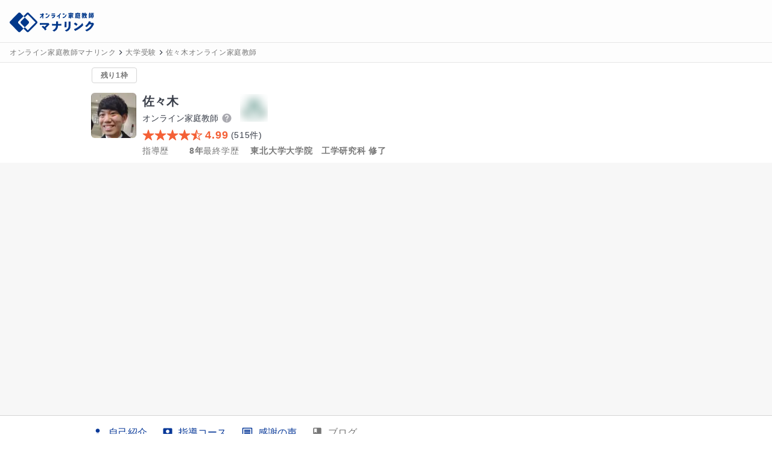

--- FILE ---
content_type: text/html; charset=utf-8
request_url: https://manalink.jp/teacher/12482
body_size: 24307
content:
<!DOCTYPE html><html><head><meta name="viewport" content="width=device-width, initial-scale=1"/><meta charSet="utf-8"/><title>佐々木先生 東北大学大学院　工学研究科 修了 | オンライン家庭教師マナリンク</title><meta name="description" content="東北大学工学部および大学院修了の佐々木と申します。個別指導歴5年、数学・英語・物理・化学を中心に、旧帝大・国公立大医学部など多くの合格実績があります。勉強が苦手な生徒の気持ちに寄り添い、「できた！」を実感できる授業が特長です。趣味は勉強、早押しクイズ、旅行など。基礎から丁寧に戻り、自信とやる気を育みます。お子さまのやる気スイッチを一緒に見つけませんか？"/><link rel="canonical" href="https://manalink.jp/teacher/12482"/><meta name="twitter:card" content="summary_large_image"/><meta name="twitter:creator" content="@twitter"/><meta property="og:type" content="website"/><meta property="og:url" content="https://manalink.jp/teacher/12482"/><meta property="og:image" content="https://assets.manalink.jp/images/202205/9846/eae43066ce88153b89c5a52208faa031.jpg"/><meta property="og:site_name" content="オンライン家庭教師マナリンク"/><meta property="og:title" content="佐々木先生 東北大学大学院　工学研究科 修了 | オンライン家庭教師マナリンク"/><meta property="og:description" content="東北大学工学部および大学院修了の佐々木と申します。個別指導歴5年、数学・英語・物理・化学を中心に、旧帝大・国公立大医学部など多くの合格実績があります。勉強が苦手な生徒の気持ちに寄り添い、「できた！」を実感できる授業が特長です。趣味は勉強、早押しクイズ、旅行など。基礎から丁寧に戻り、自信とやる気を育みます。お子さまのやる気スイッチを一緒に見つけませんか？"/><script type="application/ld+json">{"@context":"https://schema.org","@type":"Product","name":"佐々木","image":"https://assets.manalink.jp/images/202205/9846/eae43066ce88153b89c5a52208faa031.jpg","@id":"https://manalink.jp/teacher/12482","aggregateRating":{"@type":"AggregateRating","ratingValue":"4.99","ratingCount":515}}</script><script type="application/ld+json">{"@context":"https://schema.org","@type":"BreadcrumbList","itemListElement":[{"@type":"ListItem","position":1,"item":{"@id":"https://manalink.jp/","name":"オンライン家庭教師マナリンク"}},{"@type":"ListItem","position":2,"item":{"@id":"https://manalink.jp/teacher/features/5","name":"大学受験"}},{"@type":"ListItem","position":3,"item":{"@id":"https://manalink.jp/teacher/12482","name":"佐々木オンライン家庭教師"}}]}</script><script type="application/ld+json">{"@context":"https://schema.org","@type":"BreadcrumbList","itemListElement":[{"@type":"ListItem","position":1,"item":{"@id":"https://manalink.jp/","name":"オンライン家庭教師マナリンク"}},{"@type":"ListItem","position":2,"item":{"@id":"https://manalink.jp/teacher/coaching/grades/high-school","name":"高校生向けコーチング"}},{"@type":"ListItem","position":3,"item":{"@id":"https://manalink.jp/teacher/12482","name":"佐々木オンライン家庭教師"}}]}</script><script type="application/ld+json">{"@context":"https://schema.org","@type":"BreadcrumbList","itemListElement":[{"@type":"ListItem","position":1,"item":{"@id":"https://manalink.jp/","name":"オンライン家庭教師マナリンク"}},{"@type":"ListItem","position":2,"item":{"@id":"https://manalink.jp/teacher/grades/high-school","name":"高校生"}},{"@type":"ListItem","position":3,"item":{"@id":"https://manalink.jp/teacher/12482","name":"佐々木オンライン家庭教師"}}]}</script><script type="application/ld+json">{"@context":"https://schema.org","@type":"BreadcrumbList","itemListElement":[{"@type":"ListItem","position":1,"item":{"@id":"https://manalink.jp/","name":"オンライン家庭教師マナリンク"}},{"@type":"ListItem","position":2,"item":{"@id":"https://manalink.jp/teacher/grades/high-school-ronin","name":"浪人生"}},{"@type":"ListItem","position":3,"item":{"@id":"https://manalink.jp/teacher/12482","name":"佐々木オンライン家庭教師"}}]}</script><script type="application/ld+json">{"@context":"https://schema.org","@type":"BreadcrumbList","itemListElement":[{"@type":"ListItem","position":1,"item":{"@id":"https://manalink.jp/","name":"オンライン家庭教師マナリンク"}},{"@type":"ListItem","position":2,"item":{"@id":"https://manalink.jp/teacher/subjects/physics","name":"物理"}},{"@type":"ListItem","position":3,"item":{"@id":"https://manalink.jp/teacher/12482","name":"佐々木オンライン家庭教師"}}]}</script><script type="application/ld+json">{"@context":"https://schema.org","@type":"BreadcrumbList","itemListElement":[{"@type":"ListItem","position":1,"item":{"@id":"https://manalink.jp/","name":"オンライン家庭教師マナリンク"}},{"@type":"ListItem","position":2,"item":{"@id":"https://manalink.jp/teacher/subjects/highschoolmath","name":"高校数学"}},{"@type":"ListItem","position":3,"item":{"@id":"https://manalink.jp/teacher/12482","name":"佐々木オンライン家庭教師"}}]}</script><meta name="next-head-count" content="20"/><link rel="preload" href="/_next/static/css/e55f649a2ad3dcea.css" as="style"/><link rel="stylesheet" href="/_next/static/css/e55f649a2ad3dcea.css" data-n-g=""/><link rel="preload" href="/_next/static/css/7d7a4127c88afd56.css" as="style"/><link rel="stylesheet" href="/_next/static/css/7d7a4127c88afd56.css" data-n-p=""/><noscript data-n-css=""></noscript><script defer="" nomodule="" src="/_next/static/chunks/polyfills-42372ed130431b0a.js"></script><script src="/_next/static/chunks/webpack-b88943c0b6cbefac.js" defer=""></script><script src="/_next/static/chunks/framework-16a664e9128a34d0.js" defer=""></script><script src="/_next/static/chunks/main-bce534929110a5fd.js" defer=""></script><script src="/_next/static/chunks/pages/_app-e6b24bf9f60ecee2.js" defer=""></script><script src="/_next/static/chunks/257e8032-36f02eafaf9b5149.js" defer=""></script><script src="/_next/static/chunks/5727625e-7c08e019463428aa.js" defer=""></script><script src="/_next/static/chunks/36d2f571-558001c29d51740d.js" defer=""></script><script src="/_next/static/chunks/9332-750fd1d6d2eafbfc.js" defer=""></script><script src="/_next/static/chunks/8147-cb691e46d95b584e.js" defer=""></script><script src="/_next/static/chunks/743-f6d68d442d8337ea.js" defer=""></script><script src="/_next/static/chunks/3185-1e0ad53c093bc26b.js" defer=""></script><script src="/_next/static/chunks/5197-e580f744bdde39c8.js" defer=""></script><script src="/_next/static/chunks/pages/teacher/%5BteacherUserId%5D-42c6462ae9db30b2.js" defer=""></script><script src="/_next/static/PTzAN0fRkU80tU0ieV4y7/_buildManifest.js" defer=""></script><script src="/_next/static/PTzAN0fRkU80tU0ieV4y7/_ssgManifest.js" defer=""></script></head><body><div id="__next"><div class="flex min-h-screen flex-col w-screen"><header class="z-header w-full border-b border-b-gray-shadow h-[71px] sticky top-0"><div class="flex w-full items-center bg-white py-2 pr-2 pl-4 h-[70px] md:pb-2"><a class="flex h-[40px] w-[134px] md:w-[140px] items-center" href="/"><div class="order-1 h-[40px]"><span style="box-sizing:border-box;display:inline-block;overflow:hidden;width:initial;height:initial;background:none;opacity:1;border:0;margin:0;padding:0;position:relative;max-width:100%"><span style="box-sizing:border-box;display:block;width:initial;height:initial;background:none;opacity:1;border:0;margin:0;padding:0;max-width:100%"><img style="display:block;max-width:100%;width:initial;height:initial;background:none;opacity:1;border:0;margin:0;padding:0" alt="" aria-hidden="true" src="data:image/svg+xml,%3csvg%20xmlns=%27http://www.w3.org/2000/svg%27%20version=%271.1%27%20width=%27154%27%20height=%2748%27/%3e"/></span><img alt="オンライン家庭教師マナリンク" src="[data-uri]" decoding="async" data-nimg="intrinsic" class="relative transition-all duration-200" style="position:absolute;top:0;left:0;bottom:0;right:0;box-sizing:border-box;padding:0;border:none;margin:auto;display:block;width:0;height:0;min-width:100%;max-width:100%;min-height:100%;max-height:100%"/><noscript><img alt="オンライン家庭教師マナリンク" loading="lazy" decoding="async" data-nimg="intrinsic" style="position:absolute;top:0;left:0;bottom:0;right:0;box-sizing:border-box;padding:0;border:none;margin:auto;display:block;width:0;height:0;min-width:100%;max-width:100%;min-height:100%;max-height:100%" class="relative transition-all duration-200" srcSet="/next_assets/images/service/logo_and_text.svg 1x, /next_assets/images/service/logo_and_text.svg 2x" src="/next_assets/images/service/logo_and_text.svg"/></noscript></span></div></a><div class="order-3 flex-1"></div><div class="order-3"></div></div></header><div class="w-full border-b border-b-gray-shadow bg-white"><div class="flex items-center overflow-x-auto py-1 px-4"><div class="flex items-center"><a class="flex items-center" href="/"><span class="tracking-wider break-all text-xs leading-6 text-gray-notice whitespace-pre-wrap !whitespace-nowrap">オンライン家庭教師マナリンク</span></a></div><div class="flex items-center"><svg stroke="currentColor" fill="currentColor" stroke-width="0" viewBox="0 0 24 24" height="1em" width="1em" xmlns="http://www.w3.org/2000/svg"><path fill="none" d="M0 0h24v24H0V0z"></path><path d="M8.59 16.59 13.17 12 8.59 7.41 10 6l6 6-6 6-1.41-1.41z"></path></svg><a class="flex items-center" href="/teacher/features/5" title="大学受験に指導可能なオンライン家庭教師一覧"><span class="tracking-wider break-all text-xs leading-6 text-gray-notice whitespace-pre-wrap !whitespace-nowrap">大学受験</span></a></div><div class="flex items-center"><svg stroke="currentColor" fill="currentColor" stroke-width="0" viewBox="0 0 24 24" height="1em" width="1em" xmlns="http://www.w3.org/2000/svg"><path fill="none" d="M0 0h24v24H0V0z"></path><path d="M8.59 16.59 13.17 12 8.59 7.41 10 6l6 6-6 6-1.41-1.41z"></path></svg><a class="flex items-center" href="/teacher/12482"><span class="tracking-wider break-all text-xs leading-6 text-gray-notice whitespace-pre-wrap !whitespace-nowrap">佐々木オンライン家庭教師</span></a></div></div></div><article class="flex-1"><article><div><div class="mx-auto lg:w-[1000px]"><div class="p-2"><div class="ml-1 mb-2"><div class="flex flex-row"><div class="flex items-center"><div class="inline-flex items-center rounded border border-gray-border justify-center bg-none px-1 w-[75px]"><span class="tracking-wider break-all font-bold text-xs leading-6 text-gray-notice whitespace-nowrap">残り1枠</span></div></div></div></div><div class="flex items-start"><div class="w-20 flex flex-col items-center"><div class="h-[75px] w-[75px] overflow-hidden rounded-md mt-2"><div class=""><span style="box-sizing:border-box;display:inline-block;overflow:hidden;width:initial;height:initial;background:none;opacity:1;border:0;margin:0;padding:0;position:relative;max-width:100%"><span style="box-sizing:border-box;display:block;width:initial;height:initial;background:none;opacity:1;border:0;margin:0;padding:0;max-width:100%"><img style="display:block;max-width:100%;width:initial;height:initial;background:none;opacity:1;border:0;margin:0;padding:0" alt="" aria-hidden="true" src="data:image/svg+xml,%3csvg%20xmlns=%27http://www.w3.org/2000/svg%27%20version=%271.1%27%20width=%2775%27%20height=%2775%27/%3e"/></span><img src="[data-uri]" decoding="async" data-nimg="intrinsic" class="relative transition-all duration-200" style="position:absolute;top:0;left:0;bottom:0;right:0;box-sizing:border-box;padding:0;border:none;margin:auto;display:block;width:0;height:0;min-width:100%;max-width:100%;min-height:100%;max-height:100%;background-size:cover;background-position:0% 0%;filter:blur(20px);background-image:url(&quot;[data-uri]&quot;)"/><noscript><img loading="lazy" decoding="async" data-nimg="intrinsic" style="position:absolute;top:0;left:0;bottom:0;right:0;box-sizing:border-box;padding:0;border:none;margin:auto;display:block;width:0;height:0;min-width:100%;max-width:100%;min-height:100%;max-height:100%" class="relative transition-all duration-200" srcSet="https://ik.imagekit.io/manalink/production/202205/9846/eae43066ce88153b89c5a52208faa031.jpg?tr=w-96,q-50,c-at_max 1x, https://ik.imagekit.io/manalink/production/202205/9846/eae43066ce88153b89c5a52208faa031.jpg?tr=w-256,q-50,c-at_max 2x" src="https://ik.imagekit.io/manalink/production/202205/9846/eae43066ce88153b89c5a52208faa031.jpg?tr=w-256,q-50,c-at_max"/></noscript></span></div></div></div><div class="ml-2 flex-1 mt-2"><div class="flex flex-col"><div class="flex"><h1 class="flex flex-wrap flex-col"><span class="text-xl font-bold">佐々木</span><div class="flex flex-row items-center"><span class="text-sm">オンライン家庭教師</span><span class="md:nui-hidden"><style data-emotion="css wwoz0j">.css-wwoz0j .MuiTooltip-tooltip{font-size:14px;line-height:1.6;}</style><style data-emotion="css sakgg6">.css-sakgg6{text-align:center;-webkit-flex:0 0 auto;-ms-flex:0 0 auto;flex:0 0 auto;font-size:1.5rem;padding:8px;border-radius:50%;overflow:visible;color:rgba(0, 0, 0, 0.54);-webkit-transition:background-color 150ms cubic-bezier(0.4, 0, 0.2, 1) 0ms;transition:background-color 150ms cubic-bezier(0.4, 0, 0.2, 1) 0ms;padding:5px;font-size:1.125rem;}.css-sakgg6:hover{background-color:rgba(0, 0, 0, 0.04);}@media (hover: none){.css-sakgg6:hover{background-color:transparent;}}.css-sakgg6.Mui-disabled{background-color:transparent;color:rgba(0, 0, 0, 0.26);}</style><style data-emotion="css 1j7qk7u">.css-1j7qk7u{display:-webkit-inline-box;display:-webkit-inline-flex;display:-ms-inline-flexbox;display:inline-flex;-webkit-align-items:center;-webkit-box-align:center;-ms-flex-align:center;align-items:center;-webkit-box-pack:center;-ms-flex-pack:center;-webkit-justify-content:center;justify-content:center;position:relative;box-sizing:border-box;-webkit-tap-highlight-color:transparent;background-color:transparent;outline:0;border:0;margin:0;border-radius:0;padding:0;cursor:pointer;-webkit-user-select:none;-moz-user-select:none;-ms-user-select:none;user-select:none;vertical-align:middle;-moz-appearance:none;-webkit-appearance:none;-webkit-text-decoration:none;text-decoration:none;color:inherit;text-align:center;-webkit-flex:0 0 auto;-ms-flex:0 0 auto;flex:0 0 auto;font-size:1.5rem;padding:8px;border-radius:50%;overflow:visible;color:rgba(0, 0, 0, 0.54);-webkit-transition:background-color 150ms cubic-bezier(0.4, 0, 0.2, 1) 0ms;transition:background-color 150ms cubic-bezier(0.4, 0, 0.2, 1) 0ms;padding:5px;font-size:1.125rem;}.css-1j7qk7u::-moz-focus-inner{border-style:none;}.css-1j7qk7u.Mui-disabled{pointer-events:none;cursor:default;}@media print{.css-1j7qk7u{-webkit-print-color-adjust:exact;color-adjust:exact;}}.css-1j7qk7u:hover{background-color:rgba(0, 0, 0, 0.04);}@media (hover: none){.css-1j7qk7u:hover{background-color:transparent;}}.css-1j7qk7u.Mui-disabled{background-color:transparent;color:rgba(0, 0, 0, 0.26);}</style><button class="MuiButtonBase-root MuiIconButton-root MuiIconButton-sizeSmall css-1j7qk7u" tabindex="0" type="button"><svg stroke="currentColor" fill="currentColor" stroke-width="0" viewBox="0 0 24 24" class="nui-text-gray-sub" height="1em" width="1em" xmlns="http://www.w3.org/2000/svg"><path fill="none" d="M0 0h24v24H0z"></path><path d="M12 2C6.48 2 2 6.48 2 12s4.48 10 10 10 10-4.48 10-10S17.52 2 12 2zm1 17h-2v-2h2v2zm2.07-7.75-.9.92C13.45 12.9 13 13.5 13 15h-2v-.5c0-1.1.45-2.1 1.17-2.83l1.24-1.26c.37-.36.59-.86.59-1.41 0-1.1-.9-2-2-2s-2 .9-2 2H8c0-2.21 1.79-4 4-4s4 1.79 4 4c0 .88-.36 1.68-.93 2.25z"></path></svg></button><style data-emotion="css 194pj08">.css-194pj08{z-index:1500;pointer-events:none;}.css-194pj08[data-popper-placement*="bottom"] .MuiTooltip-arrow{top:0;margin-top:-0.71em;}.css-194pj08[data-popper-placement*="bottom"] .MuiTooltip-arrow::before{transform-origin:0 100%;}.css-194pj08[data-popper-placement*="top"] .MuiTooltip-arrow{bottom:0;margin-bottom:-0.71em;}.css-194pj08[data-popper-placement*="top"] .MuiTooltip-arrow::before{transform-origin:100% 0;}.css-194pj08[data-popper-placement*="right"] .MuiTooltip-arrow{left:0;margin-left:-0.71em;height:1em;width:0.71em;}.css-194pj08[data-popper-placement*="right"] .MuiTooltip-arrow::before{transform-origin:100% 100%;}.css-194pj08[data-popper-placement*="left"] .MuiTooltip-arrow{right:0;margin-right:-0.71em;height:1em;width:0.71em;}.css-194pj08[data-popper-placement*="left"] .MuiTooltip-arrow::before{transform-origin:0 0;}.css-194pj08 .MuiTooltip-tooltip{font-size:14px;line-height:1.6;}</style><style data-emotion="css 1m9yxsv">.css-1m9yxsv{z-index:1500;pointer-events:none;}.css-1m9yxsv[data-popper-placement*="bottom"] .MuiTooltip-arrow{top:0;margin-top:-0.71em;}.css-1m9yxsv[data-popper-placement*="bottom"] .MuiTooltip-arrow::before{transform-origin:0 100%;}.css-1m9yxsv[data-popper-placement*="top"] .MuiTooltip-arrow{bottom:0;margin-bottom:-0.71em;}.css-1m9yxsv[data-popper-placement*="top"] .MuiTooltip-arrow::before{transform-origin:100% 0;}.css-1m9yxsv[data-popper-placement*="right"] .MuiTooltip-arrow{left:0;margin-left:-0.71em;height:1em;width:0.71em;}.css-1m9yxsv[data-popper-placement*="right"] .MuiTooltip-arrow::before{transform-origin:100% 100%;}.css-1m9yxsv[data-popper-placement*="left"] .MuiTooltip-arrow{right:0;margin-right:-0.71em;height:1em;width:0.71em;}.css-1m9yxsv[data-popper-placement*="left"] .MuiTooltip-arrow::before{transform-origin:0 0;}.css-1m9yxsv .MuiTooltip-tooltip{font-size:14px;line-height:1.6;}</style></span><span class="nui-hidden md:nui-block"><style data-emotion="css wwoz0j">.css-wwoz0j .MuiTooltip-tooltip{font-size:14px;line-height:1.6;}</style><style data-emotion="css sakgg6">.css-sakgg6{text-align:center;-webkit-flex:0 0 auto;-ms-flex:0 0 auto;flex:0 0 auto;font-size:1.5rem;padding:8px;border-radius:50%;overflow:visible;color:rgba(0, 0, 0, 0.54);-webkit-transition:background-color 150ms cubic-bezier(0.4, 0, 0.2, 1) 0ms;transition:background-color 150ms cubic-bezier(0.4, 0, 0.2, 1) 0ms;padding:5px;font-size:1.125rem;}.css-sakgg6:hover{background-color:rgba(0, 0, 0, 0.04);}@media (hover: none){.css-sakgg6:hover{background-color:transparent;}}.css-sakgg6.Mui-disabled{background-color:transparent;color:rgba(0, 0, 0, 0.26);}</style><style data-emotion="css 1j7qk7u">.css-1j7qk7u{display:-webkit-inline-box;display:-webkit-inline-flex;display:-ms-inline-flexbox;display:inline-flex;-webkit-align-items:center;-webkit-box-align:center;-ms-flex-align:center;align-items:center;-webkit-box-pack:center;-ms-flex-pack:center;-webkit-justify-content:center;justify-content:center;position:relative;box-sizing:border-box;-webkit-tap-highlight-color:transparent;background-color:transparent;outline:0;border:0;margin:0;border-radius:0;padding:0;cursor:pointer;-webkit-user-select:none;-moz-user-select:none;-ms-user-select:none;user-select:none;vertical-align:middle;-moz-appearance:none;-webkit-appearance:none;-webkit-text-decoration:none;text-decoration:none;color:inherit;text-align:center;-webkit-flex:0 0 auto;-ms-flex:0 0 auto;flex:0 0 auto;font-size:1.5rem;padding:8px;border-radius:50%;overflow:visible;color:rgba(0, 0, 0, 0.54);-webkit-transition:background-color 150ms cubic-bezier(0.4, 0, 0.2, 1) 0ms;transition:background-color 150ms cubic-bezier(0.4, 0, 0.2, 1) 0ms;padding:5px;font-size:1.125rem;}.css-1j7qk7u::-moz-focus-inner{border-style:none;}.css-1j7qk7u.Mui-disabled{pointer-events:none;cursor:default;}@media print{.css-1j7qk7u{-webkit-print-color-adjust:exact;color-adjust:exact;}}.css-1j7qk7u:hover{background-color:rgba(0, 0, 0, 0.04);}@media (hover: none){.css-1j7qk7u:hover{background-color:transparent;}}.css-1j7qk7u.Mui-disabled{background-color:transparent;color:rgba(0, 0, 0, 0.26);}</style><button class="MuiButtonBase-root MuiIconButton-root MuiIconButton-sizeSmall css-1j7qk7u" tabindex="0" type="button"><svg stroke="currentColor" fill="currentColor" stroke-width="0" viewBox="0 0 24 24" class="nui-text-gray-sub" height="1em" width="1em" xmlns="http://www.w3.org/2000/svg"><path fill="none" d="M0 0h24v24H0z"></path><path d="M12 2C6.48 2 2 6.48 2 12s4.48 10 10 10 10-4.48 10-10S17.52 2 12 2zm1 17h-2v-2h2v2zm2.07-7.75-.9.92C13.45 12.9 13 13.5 13 15h-2v-.5c0-1.1.45-2.1 1.17-2.83l1.24-1.26c.37-.36.59-.86.59-1.41 0-1.1-.9-2-2-2s-2 .9-2 2H8c0-2.21 1.79-4 4-4s4 1.79 4 4c0 .88-.36 1.68-.93 2.25z"></path></svg></button><style data-emotion="css 194pj08">.css-194pj08{z-index:1500;pointer-events:none;}.css-194pj08[data-popper-placement*="bottom"] .MuiTooltip-arrow{top:0;margin-top:-0.71em;}.css-194pj08[data-popper-placement*="bottom"] .MuiTooltip-arrow::before{transform-origin:0 100%;}.css-194pj08[data-popper-placement*="top"] .MuiTooltip-arrow{bottom:0;margin-bottom:-0.71em;}.css-194pj08[data-popper-placement*="top"] .MuiTooltip-arrow::before{transform-origin:100% 0;}.css-194pj08[data-popper-placement*="right"] .MuiTooltip-arrow{left:0;margin-left:-0.71em;height:1em;width:0.71em;}.css-194pj08[data-popper-placement*="right"] .MuiTooltip-arrow::before{transform-origin:100% 100%;}.css-194pj08[data-popper-placement*="left"] .MuiTooltip-arrow{right:0;margin-right:-0.71em;height:1em;width:0.71em;}.css-194pj08[data-popper-placement*="left"] .MuiTooltip-arrow::before{transform-origin:0 0;}.css-194pj08 .MuiTooltip-tooltip{font-size:14px;line-height:1.6;}</style><style data-emotion="css 1m9yxsv">.css-1m9yxsv{z-index:1500;pointer-events:none;}.css-1m9yxsv[data-popper-placement*="bottom"] .MuiTooltip-arrow{top:0;margin-top:-0.71em;}.css-1m9yxsv[data-popper-placement*="bottom"] .MuiTooltip-arrow::before{transform-origin:0 100%;}.css-1m9yxsv[data-popper-placement*="top"] .MuiTooltip-arrow{bottom:0;margin-bottom:-0.71em;}.css-1m9yxsv[data-popper-placement*="top"] .MuiTooltip-arrow::before{transform-origin:100% 0;}.css-1m9yxsv[data-popper-placement*="right"] .MuiTooltip-arrow{left:0;margin-left:-0.71em;height:1em;width:0.71em;}.css-1m9yxsv[data-popper-placement*="right"] .MuiTooltip-arrow::before{transform-origin:100% 100%;}.css-1m9yxsv[data-popper-placement*="left"] .MuiTooltip-arrow{right:0;margin-right:-0.71em;height:1em;width:0.71em;}.css-1m9yxsv[data-popper-placement*="left"] .MuiTooltip-arrow::before{transform-origin:0 0;}.css-1m9yxsv .MuiTooltip-tooltip{font-size:14px;line-height:1.6;}</style></span></div></h1><div class="flex flex-row items-center ml-2"><div class=""><span style="box-sizing:border-box;display:inline-block;overflow:hidden;width:initial;height:initial;background:none;opacity:1;border:0;margin:0;padding:0;position:relative;max-width:100%"><span style="box-sizing:border-box;display:block;width:initial;height:initial;background:none;opacity:1;border:0;margin:0;padding:0;max-width:100%"><img style="display:block;max-width:100%;width:initial;height:initial;background:none;opacity:1;border:0;margin:0;padding:0" alt="" aria-hidden="true" src="data:image/svg+xml,%3csvg%20xmlns=%27http://www.w3.org/2000/svg%27%20version=%271.1%27%20width=%2746%27%20height=%2746%27/%3e"/></span><img src="[data-uri]" decoding="async" data-nimg="intrinsic" class="relative transition-all duration-200" style="position:absolute;top:0;left:0;bottom:0;right:0;box-sizing:border-box;padding:0;border:none;margin:auto;display:block;width:0;height:0;min-width:100%;max-width:100%;min-height:100%;max-height:100%;background-size:cover;background-position:0% 0%;filter:blur(20px);background-image:url(&quot;[data-uri]&quot;)"/><noscript><img loading="lazy" decoding="async" data-nimg="intrinsic" style="position:absolute;top:0;left:0;bottom:0;right:0;box-sizing:border-box;padding:0;border:none;margin:auto;display:block;width:0;height:0;min-width:100%;max-width:100%;min-height:100%;max-height:100%" class="relative transition-all duration-200" srcSet="/next_assets/images/teacher/score-rank/regular-badge.svg 1x, /next_assets/images/teacher/score-rank/regular-badge.svg 2x" src="/next_assets/images/teacher/score-rank/regular-badge.svg"/></noscript></span></div></div></div><div class="flex items-center flex-wrap"><i class="flex"><svg xmlns="http://www.w3.org/2000/svg" class="w-5 h-5 text-accent-main" viewBox="0 0 512 512"><path d="M394 480a16 16 0 01-9.39-3L256 383.76 127.39 477a16 16 0 01-24.55-18.08L153 310.35 23 221.2a16 16 0 019-29.2h160.38l48.4-148.95a16 16 0 0130.44 0l48.4 149H480a16 16 0 019.05 29.2L359 310.35l50.13 148.53A16 16 0 01394 480z" fill="currentColor"></path></svg><svg xmlns="http://www.w3.org/2000/svg" class="w-5 h-5 text-accent-main" viewBox="0 0 512 512"><path d="M394 480a16 16 0 01-9.39-3L256 383.76 127.39 477a16 16 0 01-24.55-18.08L153 310.35 23 221.2a16 16 0 019-29.2h160.38l48.4-148.95a16 16 0 0130.44 0l48.4 149H480a16 16 0 019.05 29.2L359 310.35l50.13 148.53A16 16 0 01394 480z" fill="currentColor"></path></svg><svg xmlns="http://www.w3.org/2000/svg" class="w-5 h-5 text-accent-main" viewBox="0 0 512 512"><path d="M394 480a16 16 0 01-9.39-3L256 383.76 127.39 477a16 16 0 01-24.55-18.08L153 310.35 23 221.2a16 16 0 019-29.2h160.38l48.4-148.95a16 16 0 0130.44 0l48.4 149H480a16 16 0 019.05 29.2L359 310.35l50.13 148.53A16 16 0 01394 480z" fill="currentColor"></path></svg><svg xmlns="http://www.w3.org/2000/svg" class="w-5 h-5 text-accent-main" viewBox="0 0 512 512"><path d="M394 480a16 16 0 01-9.39-3L256 383.76 127.39 477a16 16 0 01-24.55-18.08L153 310.35 23 221.2a16 16 0 019-29.2h160.38l48.4-148.95a16 16 0 0130.44 0l48.4 149H480a16 16 0 019.05 29.2L359 310.35l50.13 148.53A16 16 0 01394 480z" fill="currentColor"></path></svg><svg xmlns="http://www.w3.org/2000/svg" class="w-5 h-5 text-accent-main" viewBox="0 0 512 512"><path d="M480 208H308L256 48l-52 160H32l140 96-54 160 138-100 138 100-54-160z" fill="none" stroke="currentColor" stroke-linejoin="round" stroke-width="32"></path><path d="M256 48v316L118 464l54-160-140-96h172l52-160z" fill="currentColor"></path></svg></i><span class="tracking-wider break-all font-bold text-lg leading-7 text-accent-main whitespace-pre-wrap mx-1 whitespace-nowrap"><span class="align-bottom">4.99</span></span><span class="tracking-wider break-all text-sm leading-6 whitespace-pre-wrap">(<!-- -->515<!-- -->件)</span></div></div><div class="mt-2 flex flex-col sm:flex-row sm:flex-wrap sm:items-center sm:gap-x-4 sm:mt-0"><div class="flex"><span class="nui-tracking-wider nui-break-all nui-text-sm nui-leading-6 nui-text-gray-notice nui-whitespace-pre-wrap nui-text-left nui-inline-block min-w-[70px]">指導歴</span><span class="nui-tracking-wider nui-break-all nui-font-bold nui-text-sm nui-leading-6 nui-text-gray-notice nui-whitespace-pre-wrap nui-text-left nui-inline-block sm:ml-2">8年</span></div><div class="flex"><span class="nui-tracking-wider nui-break-all nui-text-sm nui-leading-6 nui-text-gray-notice nui-whitespace-pre-wrap nui-text-left nui-inline-block min-w-[70px]">最終学歴</span><span class="nui-tracking-wider nui-break-all nui-font-bold nui-text-sm nui-leading-6 nui-text-gray-notice nui-whitespace-pre-wrap nui-text-left nui-inline-block sm:ml-2">東北大学大学院　工学研究科 修了</span></div></div></div></div></div></div><div class="w-screen"><div class="flex justify-center bg-[#f7f7f7] sm:px-12 sm:py-4 lg:py-4"><div class="w-full max-w-[580px] sm:w-[480px] lg:w-[580px]"><div class="relative h-0 w-full pt-[66.6666%]"><div class="absolute top-0 left-0 h-full w-full bg-gray-100"></div></div></div></div><nav class="fixed bottom-0 z-10 w-full border-y border-gray-border bg-[#f7f7f7] sm:relative sm:flex sm:justify-center sm:bg-[#fff]"><ol class="flex items-center justify-evenly sm:justify-start sm:gap-x-6 lg:w-[1000px]"><li class="cursor-pointer transition-colors lg:hover:bg-gray-shadow/50"><button class="flex flex-col items-center py-1 text-sm sm:flex-row sm:items-center sm:px-3 sm:py-4 sm:text-base text-primary-main"><svg stroke="currentColor" fill="currentColor" stroke-width="0" viewBox="0 0 24 24" height="20" width="20" xmlns="http://www.w3.org/2000/svg"><path fill="none" d="M0 0h24v24H0z"></path><path d="M12 12c2.21 0 4-1.79 4-4s-1.79-4-4-4-4 1.79-4 4 1.79 4 4 4zm0 2c-2.67 0-8 1.34-8 4v2h16v-2c0-2.66-5.33-4-8-4z"></path></svg><span class="sm:ml-2">自己紹介</span></button></li><li class="cursor-pointer transition-colors lg:hover:bg-gray-shadow/50"><button class="flex flex-col items-center py-1 text-sm sm:flex-row sm:items-center sm:px-3 sm:py-4 sm:text-base text-primary-main"><svg stroke="currentColor" fill="currentColor" stroke-width="0" viewBox="0 0 24 24" height="20" width="20" xmlns="http://www.w3.org/2000/svg"><path fill="none" d="M0 0h24v24H0z"></path><path d="M19 3H5c-1.1 0-2 .9-2 2v14c0 1.1.9 2 2 2h14c1.1 0 2-.9 2-2V5c0-1.1-.9-2-2-2zm-7 3c1.93 0 3.5 1.57 3.5 3.5S13.93 13 12 13s-3.5-1.57-3.5-3.5S10.07 6 12 6zm7 13H5v-.23c0-.62.28-1.2.76-1.58C7.47 15.82 9.64 15 12 15s4.53.82 6.24 2.19c.48.38.76.97.76 1.58V19z"></path></svg><span class="sm:ml-2">指導コース</span></button></li><li class="cursor-pointer transition-colors lg:hover:bg-gray-shadow/50"><button class="flex flex-col items-center py-1 text-sm sm:flex-row sm:items-center sm:px-3 sm:py-4 sm:text-base text-primary-main"><svg stroke="currentColor" fill="currentColor" stroke-width="0" viewBox="0 0 24 24" height="20" width="20" xmlns="http://www.w3.org/2000/svg"><path fill="none" d="M0 0h24v24H0V0z"></path><path d="M21.99 4c0-1.1-.89-2-1.99-2H4c-1.1 0-2 .9-2 2v12c0 1.1.9 2 2 2h14l4 4-.01-18zM20 4v13.17L18.83 16H4V4h16zM6 12h12v2H6zm0-3h12v2H6zm0-3h12v2H6z"></path></svg><span class="sm:ml-2">感謝の声</span></button></li><li class="cursor-pointer transition-colors lg:hover:bg-gray-shadow/50"><button class="flex flex-col items-center py-1 text-sm sm:flex-row sm:items-center sm:px-3 sm:py-4 sm:text-base text-gray-notice" disabled=""><svg stroke="currentColor" fill="currentColor" stroke-width="0" viewBox="0 0 24 24" height="20" width="20" xmlns="http://www.w3.org/2000/svg"><path fill="none" d="M0 0h24v24H0z"></path><path d="M18 2H6c-1.1 0-2 .9-2 2v16c0 1.1.9 2 2 2h12c1.1 0 2-.9 2-2V4c0-1.1-.9-2-2-2zM6 4h5v8l-2.5-1.5L6 12V4z"></path></svg><span class="sm:ml-2">ブログ</span></button></li></ol></nav></div><div class="mx-auto mb-8 lg:flex lg:w-[1000px] lg:gap-x-4"><div class="flex-1"><div id=":R46H2:" class="mb-4"><div class="flex items-center border-b border-gray-shadow p-2 lg:mt-4 lg:bg-[#fff]"><svg stroke="currentColor" fill="currentColor" stroke-width="0" viewBox="0 0 24 24" class="text-body" height="24" width="24" xmlns="http://www.w3.org/2000/svg"><path fill="none" d="M0 0h24v24H0z"></path><path d="M12 12c2.21 0 4-1.79 4-4s-1.79-4-4-4-4 1.79-4 4 1.79 4 4 4zm0 2c-2.67 0-8 1.34-8 4v2h16v-2c0-2.66-5.33-4-8-4z"></path></svg><div class="ml-2 text-md font-bold text-body lg:text-body"><h2>自己紹介</h2></div></div><div class="relative h-[360px] overflow-hidden"><div class="flex flex-col gap-y-4 border-b border-b-gray-shadow p-4"><span class="tracking-wider break-all whitespace-pre-wrap">【ひとこと】

「勉強が嫌い」から「もっと解きたい！」に変わる瞬間を、一緒に体験しませんか？


【プロフィール】

はじめまして、佐々木と申します。
個別指導塾で 5年間講師として勤務し、中学生〜高校生（高卒生）を対象に
数学・英語・物理・化学を指導してきました。

実は私自身、高校1年生の頃は勉強が大嫌いでした。
将来のために必要だと頭では分かっていても、まったくやる気が出なかったんです。

だからこそ、
「勉強が嫌い」「やらなきゃいけないのは分かっているけど動けない」
そんな生徒さんの気持ちが、痛いほどよく分かります。

実際、個別指導で出会ってきた生徒さんの多くも、同じ悩みを抱えていました。


【勉強が嫌いになる一番の理由】

私が考える、勉強が嫌いになる一番の原因は「成長を実感できず、楽しいと思えないこと」です。

頑張っているのにできるようになった気がしない。
何が分からないのかも分からない。
そうなると、勉強はつらいだけのものになってしまいます。

だから私の授業では、
「分かった」「できた」という実感を必ず持ってもらうことを大切にしています。


【実際にあった生徒さんの変化】

個別指導塾で担当した生徒さんの中に、
「良い大学には行きたいけど、とにかく勉強が嫌いでやる気が出ない」
という子がいました。

その生徒さんと一緒に、

・分からなくなったところまで戻る
・基礎から丁寧に整理する
・解ける問題を少しずつ増やす

という指導を続けていきました。

すると約1年後、「知識が増えて問題がどんどん解けるようになって、点数が上がっていくのがゲームみたいで楽しい」と言ってくれました。

この瞬間を、ぜひ多くの生徒さんに体験してほしいと思っています。


【授業方針】

私の授業で一番伝えたいのは、
「学ぶことは本来、楽しいものだ」ということです。

知らなかったことが分かるようになり、
できることが増えて、自分の世界が広がっていく。
この感覚は、本当にワクワクするものです。

① アウトプット重視の授業

授業では、
早押しクイズ形式の一問一答を積極的に取り入れています。

ただ話を聞くだけでは、楽しさも理解も深まりません。
その場で答えるアウトプットを増やすことで、
「覚えた」「分かった」を実感してもらいます。

勉強が楽しいと感じられれば、
授業外の自主学習へのモチベーションも自然と高まります。

② つまずいた地点まで必ず戻る

勉強が分からなくなる原因の多くは、
最初につまずいたポイントをそのままにしていることです。

基礎が抜けたまま進むと、
「何が分からないのかすら分からない」状態になります。

そのため、私は「どこで分からなくなったのか」「何を飛ばしてしまっているのか」
を丁寧に確認します。

必要であれば、基礎のさらに基礎まで戻ります。
スラスラ解けるところから始め、少しずつ難易度を上げていきます。

③ 基礎を積み重ねれば、応用も解ける

難しい問題に見えても、
ほとんどの応用問題は基礎的な考え方の組み合わせです。

基礎を正しく理解し、使えるようになれば、
気づいたときには応用問題も解けるようになっています。

勉強にやる気が出ない
何から始めていいか分からない
勉強が嫌いになってしまった

そんな生徒さんと一緒に、
「勉強って意外と面白い！」を見つけていきたいと思っています。


【指導可能日程】

要相談

※本業の関係で指導時間帯の完全固定が難しい場合があります。何卒ご容赦下さい。


【指導可能科目】

中学生 : 数学、英語
高校生 : 数学(数Ⅲまで指導可能)、英語、物理、化学

※指導コースに存在しない科目指導についても対応可能なケースがあるため、お気軽にお問い合わせください。</span></div><div class="flex flex-col gap-y-4 border-b border-b-gray-shadow p-4"><span class="tracking-wider break-all font-bold text-base leading-7 whitespace-pre-wrap">趣味</span><span class="tracking-wider break-all whitespace-pre-wrap">勉強 （新しい知識をインプットすることが好きです）
早押しクイズ （知識のアウトプットが手軽にできるので好きです）
旅行 
読書
お笑い
映画鑑賞
サッカー 
卓球
ボードゲーム
ポーカー</span></div><div class="flex flex-col gap-y-4 border-b border-b-gray-shadow p-4"><span class="tracking-wider break-all font-bold text-base leading-7 whitespace-pre-wrap">学歴</span><span class="tracking-wider break-all whitespace-pre-wrap">2017年4月　東北大学工学部電気情報物理工学科　入学
2021年3月　東北大学工学部電気情報物理工学科　卒業
2021年4月　東北大学大学院工学研究科技術社会システム専攻　入学
2023年3月　東北大学大学院工学研究科技術社会システム専攻　修了</span></div><button class="absolute bottom-2 left-[50%] w-4/5 rounded-sm border border-primary-main bg-white bg-opacity-80 py-2 text-primary-main -translate-x-1/2 gtm-more-look-button-at-profile">＋内容をもっと見る</button></div><div class="mt-6"><div class="relative h-[360px] overflow-hidden"><div class="flex flex-col gap-y-4 border-b border-b-gray-shadow p-4"><div class="flex flex-col gap-y-1"><span class="tracking-wider break-all font-bold text-base leading-7 whitespace-pre-wrap">指導/合格実績</span><span class="tracking-wider break-all text-xs leading-6 text-gray-notice whitespace-pre-wrap">実績内容は先生の自己申告により掲載されています</span></div><span class="tracking-wider break-all whitespace-pre-wrap">旧帝大や国公立大医学部など</span><div class="mt-3"><div class="flex flex-col gap-3"><span class="tracking-wider break-all font-bold text-base leading-7 whitespace-pre-wrap">大学</span><div class="mb-2"><span class="tracking-wider break-all text-sm leading-6 whitespace-pre-wrap">難関国公立大学</span><div class="flex flex-wrap gap-1"><span class="inline-block rounded-full bg-primary-background px-3 py-1 text-sm text-gray-notice font-bold">東北大学</span><span class="inline-block rounded-full bg-primary-background px-3 py-1 text-sm text-gray-notice font-bold">東京大学</span><span class="inline-block rounded-full bg-primary-background px-3 py-1 text-sm text-gray-notice font-bold">大阪大学</span><span class="inline-block rounded-full bg-primary-background px-3 py-1 text-sm text-gray-notice font-bold">九州大学</span></div></div><div class="mb-2"><span class="tracking-wider break-all text-sm leading-6 whitespace-pre-wrap">難関私立大学</span><div class="flex flex-wrap gap-1"><span class="inline-block rounded-full bg-primary-background px-3 py-1 text-sm text-gray-notice font-bold">慶應義塾大学</span></div></div><div class="flex items-center justify-end p-2"><span><span>他</span><span class="mx-1 font-bold text-primary-main">5</span><span>校</span></span><span class="mx-2 h-4 border-l"></span><div class="text-sm"><span class="flex items-center justify-center text-primary-main"><a href="/teacher/12482/school-achievements/university" rel="noreferrer noopener"><span class="py-2">すべて見る</span></a><svg stroke="currentColor" fill="currentColor" stroke-width="0" viewBox="0 0 24 24" height="24" width="24" xmlns="http://www.w3.org/2000/svg"><path d="m10 17 5-5-5-5v10z"></path><path fill="none" d="M0 24V0h24v24H0z"></path></svg></span></div></div></div></div></div><button class="absolute bottom-2 left-[50%] w-4/5 rounded-sm border border-primary-main bg-white bg-opacity-80 py-2 text-primary-main -translate-x-1/2">＋内容をもっと見る</button></div></div></div><div class="flex items-center border-b border-gray-shadow p-2 lg:mt-4 lg:bg-[#fff]"><svg stroke="currentColor" fill="currentColor" stroke-width="0" viewBox="0 0 24 24" class="text-body" height="24" width="24" xmlns="http://www.w3.org/2000/svg"><path fill="none" d="M0 0h24v24H0z"></path><path d="M19 3H5c-1.1 0-2 .9-2 2v14c0 1.1.9 2 2 2h14c1.1 0 2-.9 2-2V5c0-1.1-.9-2-2-2zm-7 3c1.93 0 3.5 1.57 3.5 3.5S13.93 13 12 13s-3.5-1.57-3.5-3.5S10.07 6 12 6zm7 13H5v-.23c0-.62.28-1.2.76-1.58C7.47 15.82 9.64 15 12 15s4.53.82 6.24 2.19c.48.38.76.97.76 1.58V19z"></path></svg><div class="ml-2 text-md font-bold text-body lg:text-body"><div class="flex flex-wrap items-center"><h2>オンライン指導コース</h2><span class="text-sm font-normal"><span class="mx-2">|</span><span class="mx-1 text-base font-bold text-primary-main">6</span>教科指導コース</span><span class="text-sm font-normal"><span class="mx-2">|</span><span class="mx-1 text-base font-bold text-primary-main">1</span>コーチングコース</span></div></div></div><div id=":R46:" class="mb-4"><div><div class="flex flex-wrap items-center justify-between px-4 pt-4"><h3><span class="nui-tracking-wider nui-break-all nui-font-bold nui-whitespace-pre-wrap nui-text-left nui-inline-block">教科指導コース</span></h3><div class="flex min-w-[140px] items-center gap-x-1"><div class="relative w-full"><button class="relative w-full rounded border border-gray-border bg-[white] text-left focus:border-primary-main/70 focus:outline-none focus:ring-1 focus:ring-primary-main/70 disabled:bg-gray-notice/10 disabled:text-gray-notice py-2 pl-4 pr-10 text-sm" id="headlessui-listbox-button-:R39dmrc6:" type="button" aria-haspopup="listbox" aria-expanded="false" data-headlessui-state=""><div class="flex items-center justify-between"><span class="block label value">人気順</span></div><span class="pointer-events-none absolute inset-y-0 right-0 flex items-center pr-2"><svg stroke="currentColor" fill="currentColor" stroke-width="0" viewBox="0 0 20 20" aria-hidden="true" class="h-5 w-5 text-gray-notice" height="1em" width="1em" xmlns="http://www.w3.org/2000/svg"><path fill-rule="evenodd" d="M5.293 7.293a1 1 0 011.414 0L10 10.586l3.293-3.293a1 1 0 111.414 1.414l-4 4a1 1 0 01-1.414 0l-4-4a1 1 0 010-1.414z" clip-rule="evenodd"></path></svg></span></button></div></div></div><div class="p-4"><div class="flex flex-col gap-y-2"><div role="link" class="mt-1 block cursor-pointer rounded bg-[#fff] p-4 shadow transition-colors hover:bg-primary-white border border-gray-border"><div class="flex items-center"><div class="mr-1"><div class="inline-block rounded bg-body/10 px-2"><span class="text-xs leading-6 text-body font-bold">教科指導</span></div></div><span class="inline-flex items-center gap-1"><span><svg stroke="currentColor" fill="currentColor" stroke-width="0" viewBox="0 0 512 512" color="#3F51B5" style="color:#3F51B5" height="20" width="20" xmlns="http://www.w3.org/2000/svg"><path d="M383.6 98.8C352.1 65.8 308 48.2 256 48c-51.9.2-96 17.8-127.5 50.8C96.8 132 80 178.8 80 234c0 43.5 1.8 69.2 12.9 115.8 0 0 22.7 75.7 35.5 104.1 3.5 7.8 7.4 11.8 15.5 9.3 6.4-2 46.8-17.9 54.7-21.6 7.9-3.6 11.6-8.6 8.9-15.2-3.8-9.2-33.9-95.6-33.9-95.6-8.4-36.3-11.6-53.9-11.6-94.3 0-28.2 9.8-54.1 27.7-72.9 17.5-18.3 41-28.4 66.3-28.4s48.8 10.1 66.3 28.4c17.9 18.8 27.7 44.6 27.7 72.8 0 40-3.2 64-11.7 94.4s-32.2 90.1-33.9 95.6c-1.7 5.6 2.1 12.5 8.9 15.2 6.8 2.7 49.3 19.6 54.7 21.6 5.4 2 10.6.6 14.5-7.7 4-8.3 24.6-61.4 36.5-105.7 12-44.3 13-72.3 13-115.8 0-55.2-16.7-101.9-48.4-135.2zM173.1 419.7l-22.9 9.6c-6.9-16.3-17.2-43.2-25.9-77.2l22-6.5 26.8 74.1zm188.6 9.6l-22.9-9.6c7.2-16.6 19.1-45.1 26.6-74.1l22 6.5c-8.4 33.9-18.7 60.9-25.7 77.2z"></path></svg></span><span class="tracking-wider break-all text-xs leading-6 whitespace-pre-wrap"><span style="color:#3a3f4a">物理</span></span></span><span class="text-gray-border">｜</span><span class="border border-gray-sub p-0.5 px-2 text-xs text-gray-notice rounded-sm">月額</span></div><div><div class="mt-2"><a href="/teacher/12482/courses/3494" title="【物理・物理基礎】物理の苦手を克服したい人のための基礎講座" class=""><span class="tracking-wider break-all font-bold whitespace-pre-wrap mr-2">【物理・物理基礎】物理の苦手を克服したい人のための基礎講座</span></a></div><div class="flex flex-wrap gap-x-2"><div class="mt-2"><div><div class="inline-block rounded bg-accent-background/60 px-2"><span class="text-xs leading-6 text-accent-main font-bold">無料体験あり</span></div></div></div></div></div><div class="mt-2"><div class="flex flex-wrap items-center"><div class="mr-4 flex items-center"><span class="tracking-wider break-all font-bold text-primary-main whitespace-pre-wrap">26,000</span><span class="tracking-wider break-all text-sm leading-6 text-gray-notice whitespace-pre-wrap">円</span><span class="tracking-wider break-all text-sm leading-6 text-gray-notice whitespace-pre-wrap ml-1">/月</span></div><div class="mr-2 flex items-center"><svg stroke="currentColor" fill="currentColor" stroke-width="0" viewBox="0 0 512 512" class="text-gray-notice" height="24" width="24" xmlns="http://www.w3.org/2000/svg"><g fill-opacity=".9"><path d="M255.8 48C141 48 48 141.2 48 256s93 208 207.8 208c115 0 208.2-93.2 208.2-208S370.8 48 255.8 48zm.2 374.4c-91.9 0-166.4-74.5-166.4-166.4S164.1 89.6 256 89.6 422.4 164.1 422.4 256 347.9 422.4 256 422.4z"></path><path d="M266.4 152h-31.2v124.8l109.2 65.5 15.6-25.6-93.6-55.5V152z"></path></g></svg><div class="ml-1"><span class="tracking-wider break-all text-sm leading-6 text-gray-notice whitespace-pre-wrap mr-1">1回</span><span class="tracking-wider break-all font-bold whitespace-pre-wrap">60</span><span class="tracking-wider break-all text-sm leading-6 text-gray-notice whitespace-pre-wrap">分</span><span class="tracking-wider break-all text-xs leading-6 text-gray-notice whitespace-pre-wrap">(<!-- -->月4回(週1回目安)<!-- -->)</span></div></div><div class="flex items-center"><svg stroke="currentColor" fill="currentColor" stroke-width="0" viewBox="0 0 640 512" class="text-gray-notice" height="24" width="24" xmlns="http://www.w3.org/2000/svg"><path d="M622.34 153.2L343.4 67.5c-15.2-4.67-31.6-4.67-46.79 0L17.66 153.2c-23.54 7.23-23.54 38.36 0 45.59l48.63 14.94c-10.67 13.19-17.23 29.28-17.88 46.9C38.78 266.15 32 276.11 32 288c0 10.78 5.68 19.85 13.86 25.65L20.33 428.53C18.11 438.52 25.71 448 35.94 448h56.11c10.24 0 17.84-9.48 15.62-19.47L82.14 313.65C90.32 307.85 96 298.78 96 288c0-11.57-6.47-21.25-15.66-26.87.76-15.02 8.44-28.3 20.69-36.72L296.6 284.5c9.06 2.78 26.44 6.25 46.79 0l278.95-85.7c23.55-7.24 23.55-38.36 0-45.6zM352.79 315.09c-28.53 8.76-52.84 3.92-65.59 0l-145.02-44.55L128 384c0 35.35 85.96 64 192 64s192-28.65 192-64l-14.18-113.47-145.03 44.56z"></path></svg><div class="ml-1"><span class="tracking-wider break-all text-sm leading-6 text-gray-notice whitespace-pre-wrap">高校1〜3年生、浪人生</span></div></div></div></div><div class="mt-2"><div class="w-full"><div class="mt-2 flex items-center justify-end text-primary-main"><span class="text-sm">コースの詳細を見る</span><svg stroke="currentColor" fill="currentColor" stroke-width="0" viewBox="0 0 24 24" height="20" width="20" xmlns="http://www.w3.org/2000/svg"><path d="m10 17 5-5-5-5v10z"></path><path fill="none" d="M0 24V0h24v24H0z"></path></svg></div></div></div></div><div role="link" class="mt-1 block cursor-pointer rounded bg-[#fff] p-4 shadow transition-colors hover:bg-primary-white border border-gray-border"><div class="flex items-center"><div class="mr-1"><div class="inline-block rounded bg-body/10 px-2"><span class="text-xs leading-6 text-body font-bold">教科指導</span></div></div><span class="inline-flex items-center gap-1"><span><svg stroke="currentColor" fill="currentColor" stroke-width="0" viewBox="0 0 512 512" color="#3F51B5" style="color:#3F51B5" height="20" width="20" xmlns="http://www.w3.org/2000/svg"><path d="M383.6 98.8C352.1 65.8 308 48.2 256 48c-51.9.2-96 17.8-127.5 50.8C96.8 132 80 178.8 80 234c0 43.5 1.8 69.2 12.9 115.8 0 0 22.7 75.7 35.5 104.1 3.5 7.8 7.4 11.8 15.5 9.3 6.4-2 46.8-17.9 54.7-21.6 7.9-3.6 11.6-8.6 8.9-15.2-3.8-9.2-33.9-95.6-33.9-95.6-8.4-36.3-11.6-53.9-11.6-94.3 0-28.2 9.8-54.1 27.7-72.9 17.5-18.3 41-28.4 66.3-28.4s48.8 10.1 66.3 28.4c17.9 18.8 27.7 44.6 27.7 72.8 0 40-3.2 64-11.7 94.4s-32.2 90.1-33.9 95.6c-1.7 5.6 2.1 12.5 8.9 15.2 6.8 2.7 49.3 19.6 54.7 21.6 5.4 2 10.6.6 14.5-7.7 4-8.3 24.6-61.4 36.5-105.7 12-44.3 13-72.3 13-115.8 0-55.2-16.7-101.9-48.4-135.2zM173.1 419.7l-22.9 9.6c-6.9-16.3-17.2-43.2-25.9-77.2l22-6.5 26.8 74.1zm188.6 9.6l-22.9-9.6c7.2-16.6 19.1-45.1 26.6-74.1l22 6.5c-8.4 33.9-18.7 60.9-25.7 77.2z"></path></svg></span><span class="tracking-wider break-all text-xs leading-6 whitespace-pre-wrap"><span style="color:#3a3f4a">物理</span></span></span><span class="text-gray-border">｜</span><span class="border border-gray-sub p-0.5 px-2 text-xs text-gray-notice rounded-sm">単発/短期</span><div class="ml-2"><div class="inline-block rounded bg-primary-background px-2"><span class="text-xs leading-6 text-primary-main">#<!-- -->大学受験</span></div></div></div><div><div class="mt-2"><a href="/teacher/12482/courses/8406" title="【単発】【物理・物理基礎】 物理を得点源にしよう！" class=""><span class="tracking-wider break-all font-bold whitespace-pre-wrap mr-2">【単発】【物理・物理基礎】 物理を得点源にしよう！</span></a></div><div class="flex flex-wrap gap-x-2"></div></div><div class="mt-2"><div class="flex flex-wrap items-center"><div class="mr-4 flex items-center"><span class="tracking-wider break-all font-bold text-primary-main whitespace-pre-wrap">7,000</span><span class="tracking-wider break-all text-sm leading-6 text-gray-notice whitespace-pre-wrap">円</span></div><div class="mr-2 flex items-center"><svg stroke="currentColor" fill="currentColor" stroke-width="0" viewBox="0 0 512 512" class="text-gray-notice" height="24" width="24" xmlns="http://www.w3.org/2000/svg"><g fill-opacity=".9"><path d="M255.8 48C141 48 48 141.2 48 256s93 208 207.8 208c115 0 208.2-93.2 208.2-208S370.8 48 255.8 48zm.2 374.4c-91.9 0-166.4-74.5-166.4-166.4S164.1 89.6 256 89.6 422.4 164.1 422.4 256 347.9 422.4 256 422.4z"></path><path d="M266.4 152h-31.2v124.8l109.2 65.5 15.6-25.6-93.6-55.5V152z"></path></g></svg><div class="ml-1"><span class="tracking-wider break-all font-bold whitespace-pre-wrap">60</span><span class="tracking-wider break-all text-sm leading-6 text-gray-notice whitespace-pre-wrap">分</span><span class="tracking-wider break-all text-xs leading-6 text-gray-notice whitespace-pre-wrap">(全<!-- -->1<!-- -->回)</span></div></div><div class="flex items-center"><svg stroke="currentColor" fill="currentColor" stroke-width="0" viewBox="0 0 640 512" class="text-gray-notice" height="24" width="24" xmlns="http://www.w3.org/2000/svg"><path d="M622.34 153.2L343.4 67.5c-15.2-4.67-31.6-4.67-46.79 0L17.66 153.2c-23.54 7.23-23.54 38.36 0 45.59l48.63 14.94c-10.67 13.19-17.23 29.28-17.88 46.9C38.78 266.15 32 276.11 32 288c0 10.78 5.68 19.85 13.86 25.65L20.33 428.53C18.11 438.52 25.71 448 35.94 448h56.11c10.24 0 17.84-9.48 15.62-19.47L82.14 313.65C90.32 307.85 96 298.78 96 288c0-11.57-6.47-21.25-15.66-26.87.76-15.02 8.44-28.3 20.69-36.72L296.6 284.5c9.06 2.78 26.44 6.25 46.79 0l278.95-85.7c23.55-7.24 23.55-38.36 0-45.6zM352.79 315.09c-28.53 8.76-52.84 3.92-65.59 0l-145.02-44.55L128 384c0 35.35 85.96 64 192 64s192-28.65 192-64l-14.18-113.47-145.03 44.56z"></path></svg><div class="ml-1"><span class="tracking-wider break-all text-sm leading-6 text-gray-notice whitespace-pre-wrap">高校1〜3年生、浪人生</span></div></div></div></div><div class="mt-2"><div class="w-full"><div class="mt-2 flex items-center justify-end text-primary-main"><span class="text-sm">コースの詳細を見る</span><svg stroke="currentColor" fill="currentColor" stroke-width="0" viewBox="0 0 24 24" height="20" width="20" xmlns="http://www.w3.org/2000/svg"><path d="m10 17 5-5-5-5v10z"></path><path fill="none" d="M0 24V0h24v24H0z"></path></svg></div></div></div></div><div role="link" class="mt-1 block cursor-pointer rounded bg-[#fff] p-4 shadow transition-colors hover:bg-primary-white border border-gray-border"><div class="flex items-center"><div class="mr-1"><div class="inline-block rounded bg-body/10 px-2"><span class="text-xs leading-6 text-body font-bold">教科指導</span></div></div><span class="inline-flex items-center gap-1"><span><svg stroke="currentColor" fill="currentColor" stroke-width="0" viewBox="0 0 512 512" color="#3F51B5" style="color:#3F51B5" height="20" width="20" xmlns="http://www.w3.org/2000/svg"><path d="M383.6 98.8C352.1 65.8 308 48.2 256 48c-51.9.2-96 17.8-127.5 50.8C96.8 132 80 178.8 80 234c0 43.5 1.8 69.2 12.9 115.8 0 0 22.7 75.7 35.5 104.1 3.5 7.8 7.4 11.8 15.5 9.3 6.4-2 46.8-17.9 54.7-21.6 7.9-3.6 11.6-8.6 8.9-15.2-3.8-9.2-33.9-95.6-33.9-95.6-8.4-36.3-11.6-53.9-11.6-94.3 0-28.2 9.8-54.1 27.7-72.9 17.5-18.3 41-28.4 66.3-28.4s48.8 10.1 66.3 28.4c17.9 18.8 27.7 44.6 27.7 72.8 0 40-3.2 64-11.7 94.4s-32.2 90.1-33.9 95.6c-1.7 5.6 2.1 12.5 8.9 15.2 6.8 2.7 49.3 19.6 54.7 21.6 5.4 2 10.6.6 14.5-7.7 4-8.3 24.6-61.4 36.5-105.7 12-44.3 13-72.3 13-115.8 0-55.2-16.7-101.9-48.4-135.2zM173.1 419.7l-22.9 9.6c-6.9-16.3-17.2-43.2-25.9-77.2l22-6.5 26.8 74.1zm188.6 9.6l-22.9-9.6c7.2-16.6 19.1-45.1 26.6-74.1l22 6.5c-8.4 33.9-18.7 60.9-25.7 77.2z"></path></svg></span><span class="tracking-wider break-all text-xs leading-6 whitespace-pre-wrap"><span style="color:#3a3f4a">物理</span></span></span><span class="text-gray-border">｜</span><span class="border border-gray-sub p-0.5 px-2 text-xs text-gray-notice rounded-sm">月額</span><div class="ml-2"><div class="inline-block rounded bg-primary-background px-2"><span class="text-xs leading-6 text-primary-main">#<!-- -->大学受験</span></div></div></div><div><div class="mt-2"><a href="/teacher/12482/courses/6091" title="【物理・物理基礎】 模試や応用問題で点数が取れない方向け講座" class=""><span class="tracking-wider break-all font-bold whitespace-pre-wrap mr-2">【物理・物理基礎】 模試や応用問題で点数が取れない方向け講座</span></a></div><div class="flex flex-wrap gap-x-2"><div class="mt-2"><div><div class="inline-block rounded bg-accent-background/60 px-2"><span class="text-xs leading-6 text-accent-main font-bold">無料体験あり</span></div></div></div></div></div><div class="mt-2"><div class="flex flex-wrap items-center"><div class="mr-4 flex items-center"><span class="tracking-wider break-all font-bold text-primary-main whitespace-pre-wrap">26,000</span><span class="tracking-wider break-all text-sm leading-6 text-gray-notice whitespace-pre-wrap">円</span><span class="tracking-wider break-all text-sm leading-6 text-gray-notice whitespace-pre-wrap ml-1">/月</span></div><div class="mr-2 flex items-center"><svg stroke="currentColor" fill="currentColor" stroke-width="0" viewBox="0 0 512 512" class="text-gray-notice" height="24" width="24" xmlns="http://www.w3.org/2000/svg"><g fill-opacity=".9"><path d="M255.8 48C141 48 48 141.2 48 256s93 208 207.8 208c115 0 208.2-93.2 208.2-208S370.8 48 255.8 48zm.2 374.4c-91.9 0-166.4-74.5-166.4-166.4S164.1 89.6 256 89.6 422.4 164.1 422.4 256 347.9 422.4 256 422.4z"></path><path d="M266.4 152h-31.2v124.8l109.2 65.5 15.6-25.6-93.6-55.5V152z"></path></g></svg><div class="ml-1"><span class="tracking-wider break-all text-sm leading-6 text-gray-notice whitespace-pre-wrap mr-1">1回</span><span class="tracking-wider break-all font-bold whitespace-pre-wrap">60</span><span class="tracking-wider break-all text-sm leading-6 text-gray-notice whitespace-pre-wrap">分</span><span class="tracking-wider break-all text-xs leading-6 text-gray-notice whitespace-pre-wrap">(<!-- -->月4回(週1回目安)<!-- -->)</span></div></div><div class="flex items-center"><svg stroke="currentColor" fill="currentColor" stroke-width="0" viewBox="0 0 640 512" class="text-gray-notice" height="24" width="24" xmlns="http://www.w3.org/2000/svg"><path d="M622.34 153.2L343.4 67.5c-15.2-4.67-31.6-4.67-46.79 0L17.66 153.2c-23.54 7.23-23.54 38.36 0 45.59l48.63 14.94c-10.67 13.19-17.23 29.28-17.88 46.9C38.78 266.15 32 276.11 32 288c0 10.78 5.68 19.85 13.86 25.65L20.33 428.53C18.11 438.52 25.71 448 35.94 448h56.11c10.24 0 17.84-9.48 15.62-19.47L82.14 313.65C90.32 307.85 96 298.78 96 288c0-11.57-6.47-21.25-15.66-26.87.76-15.02 8.44-28.3 20.69-36.72L296.6 284.5c9.06 2.78 26.44 6.25 46.79 0l278.95-85.7c23.55-7.24 23.55-38.36 0-45.6zM352.79 315.09c-28.53 8.76-52.84 3.92-65.59 0l-145.02-44.55L128 384c0 35.35 85.96 64 192 64s192-28.65 192-64l-14.18-113.47-145.03 44.56z"></path></svg><div class="ml-1"><span class="tracking-wider break-all text-sm leading-6 text-gray-notice whitespace-pre-wrap">高校1〜3年生、浪人生</span></div></div></div></div><div class="mt-2"><div class="w-full"><div class="mt-2 flex items-center justify-end text-primary-main"><span class="text-sm">コースの詳細を見る</span><svg stroke="currentColor" fill="currentColor" stroke-width="0" viewBox="0 0 24 24" height="20" width="20" xmlns="http://www.w3.org/2000/svg"><path d="m10 17 5-5-5-5v10z"></path><path fill="none" d="M0 24V0h24v24H0z"></path></svg></div></div></div></div><div role="link" class="mt-1 block cursor-pointer rounded bg-[#fff] p-4 shadow transition-colors hover:bg-primary-white border border-gray-border"><div class="flex items-center"><div class="mr-1"><div class="inline-block rounded bg-body/10 px-2"><span class="text-xs leading-6 text-body font-bold">教科指導</span></div></div><span class="inline-flex items-center gap-1"><span><svg stroke="currentColor" fill="currentColor" stroke-width="0" viewBox="0 0 512 512" color="#3F51B5" style="color:#3F51B5" height="20" width="20" xmlns="http://www.w3.org/2000/svg"><path d="M368 48H144c-26.6 0-48 21.6-48 48v320c0 26.4 21.4 48 48 48h224c26.4 0 48-21.6 48-48V96c0-26.4-21.4-48-48-48zM200 416h-48v-48h48v48zm0-88h-48v-48h48v48zm0-88h-48v-48h48v48zm80 176h-48v-48h48v48zm0-88h-48v-48h48v48zm0-88h-48v-48h48v48zm80 176h-48V280h48v136zm0-176h-48v-48h48v48zm0-96H152V96h208v48z"></path></svg></span><span class="tracking-wider break-all text-xs leading-6 whitespace-pre-wrap"><span style="color:#3a3f4a">高校数学</span></span></span><span class="text-gray-border">｜</span><span class="border border-gray-sub p-0.5 px-2 text-xs text-gray-notice rounded-sm">月額</span><div class="ml-2"><div class="inline-block rounded bg-primary-background px-2"><span class="text-xs leading-6 text-primary-main">#<!-- -->大学受験</span></div></div></div><div><div class="mt-2"><a href="/teacher/12482/courses/3491" title="【数学】高校数学が苦手な人のための基礎からやり直し講座" class=""><span class="tracking-wider break-all font-bold whitespace-pre-wrap mr-2">【数学】高校数学が苦手な人のための基礎からやり直し講座</span></a></div><div class="flex flex-wrap gap-x-2"><div class="mt-2"><div><div class="inline-block rounded bg-accent-background/60 px-2"><span class="text-xs leading-6 text-accent-main font-bold">無料体験あり</span></div></div></div></div></div><div class="mt-2"><div class="flex flex-wrap items-center"><div class="mr-4 flex items-center"><span class="tracking-wider break-all font-bold text-primary-main whitespace-pre-wrap">26,000</span><span class="tracking-wider break-all text-sm leading-6 text-gray-notice whitespace-pre-wrap">円</span><span class="tracking-wider break-all text-sm leading-6 text-gray-notice whitespace-pre-wrap ml-1">/月</span></div><div class="mr-2 flex items-center"><svg stroke="currentColor" fill="currentColor" stroke-width="0" viewBox="0 0 512 512" class="text-gray-notice" height="24" width="24" xmlns="http://www.w3.org/2000/svg"><g fill-opacity=".9"><path d="M255.8 48C141 48 48 141.2 48 256s93 208 207.8 208c115 0 208.2-93.2 208.2-208S370.8 48 255.8 48zm.2 374.4c-91.9 0-166.4-74.5-166.4-166.4S164.1 89.6 256 89.6 422.4 164.1 422.4 256 347.9 422.4 256 422.4z"></path><path d="M266.4 152h-31.2v124.8l109.2 65.5 15.6-25.6-93.6-55.5V152z"></path></g></svg><div class="ml-1"><span class="tracking-wider break-all text-sm leading-6 text-gray-notice whitespace-pre-wrap mr-1">1回</span><span class="tracking-wider break-all font-bold whitespace-pre-wrap">60</span><span class="tracking-wider break-all text-sm leading-6 text-gray-notice whitespace-pre-wrap">分</span><span class="tracking-wider break-all text-xs leading-6 text-gray-notice whitespace-pre-wrap">(<!-- -->月4回(週1回目安)<!-- -->)</span></div></div><div class="flex items-center"><svg stroke="currentColor" fill="currentColor" stroke-width="0" viewBox="0 0 640 512" class="text-gray-notice" height="24" width="24" xmlns="http://www.w3.org/2000/svg"><path d="M622.34 153.2L343.4 67.5c-15.2-4.67-31.6-4.67-46.79 0L17.66 153.2c-23.54 7.23-23.54 38.36 0 45.59l48.63 14.94c-10.67 13.19-17.23 29.28-17.88 46.9C38.78 266.15 32 276.11 32 288c0 10.78 5.68 19.85 13.86 25.65L20.33 428.53C18.11 438.52 25.71 448 35.94 448h56.11c10.24 0 17.84-9.48 15.62-19.47L82.14 313.65C90.32 307.85 96 298.78 96 288c0-11.57-6.47-21.25-15.66-26.87.76-15.02 8.44-28.3 20.69-36.72L296.6 284.5c9.06 2.78 26.44 6.25 46.79 0l278.95-85.7c23.55-7.24 23.55-38.36 0-45.6zM352.79 315.09c-28.53 8.76-52.84 3.92-65.59 0l-145.02-44.55L128 384c0 35.35 85.96 64 192 64s192-28.65 192-64l-14.18-113.47-145.03 44.56z"></path></svg><div class="ml-1"><span class="tracking-wider break-all text-sm leading-6 text-gray-notice whitespace-pre-wrap">高校1〜3年生、浪人生</span></div></div></div></div><div class="mt-2"><div class="w-full"><div class="mt-2 flex items-center justify-end text-primary-main"><span class="text-sm">コースの詳細を見る</span><svg stroke="currentColor" fill="currentColor" stroke-width="0" viewBox="0 0 24 24" height="20" width="20" xmlns="http://www.w3.org/2000/svg"><path d="m10 17 5-5-5-5v10z"></path><path fill="none" d="M0 24V0h24v24H0z"></path></svg></div></div></div></div><div role="link" class="mt-1 block cursor-pointer rounded bg-[#fff] p-4 shadow transition-colors hover:bg-primary-white border border-gray-border"><div class="flex items-center"><div class="mr-1"><div class="inline-block rounded bg-body/10 px-2"><span class="text-xs leading-6 text-body font-bold">教科指導</span></div></div><span class="inline-flex items-center gap-1"><span><svg stroke="currentColor" fill="currentColor" stroke-width="0" viewBox="0 0 512 512" color="#3F51B5" style="color:#3F51B5" height="20" width="20" xmlns="http://www.w3.org/2000/svg"><path d="M368 48H144c-26.6 0-48 21.6-48 48v320c0 26.4 21.4 48 48 48h224c26.4 0 48-21.6 48-48V96c0-26.4-21.4-48-48-48zM200 416h-48v-48h48v48zm0-88h-48v-48h48v48zm0-88h-48v-48h48v48zm80 176h-48v-48h48v48zm0-88h-48v-48h48v48zm0-88h-48v-48h48v48zm80 176h-48V280h48v136zm0-176h-48v-48h48v48zm0-96H152V96h208v48z"></path></svg></span><span class="tracking-wider break-all text-xs leading-6 whitespace-pre-wrap"><span style="color:#3a3f4a">高校数学</span></span></span><span class="text-gray-border">｜</span><span class="border border-gray-sub p-0.5 px-2 text-xs text-gray-notice rounded-sm">単発/短期</span><div class="ml-2"><div class="inline-block rounded bg-primary-background px-2"><span class="text-xs leading-6 text-primary-main">#<!-- -->大学受験</span></div></div></div><div><div class="mt-2"><a href="/teacher/12482/courses/11512" title="【単発】【数学】 数学を得点源にしよう！" class=""><span class="tracking-wider break-all font-bold whitespace-pre-wrap mr-2">【単発】【数学】 数学を得点源にしよう！</span></a></div><div class="flex flex-wrap gap-x-2"></div></div><div class="mt-2"><div class="flex flex-wrap items-center"><div class="mr-4 flex items-center"><span class="tracking-wider break-all font-bold text-primary-main whitespace-pre-wrap">7,000</span><span class="tracking-wider break-all text-sm leading-6 text-gray-notice whitespace-pre-wrap">円</span></div><div class="mr-2 flex items-center"><svg stroke="currentColor" fill="currentColor" stroke-width="0" viewBox="0 0 512 512" class="text-gray-notice" height="24" width="24" xmlns="http://www.w3.org/2000/svg"><g fill-opacity=".9"><path d="M255.8 48C141 48 48 141.2 48 256s93 208 207.8 208c115 0 208.2-93.2 208.2-208S370.8 48 255.8 48zm.2 374.4c-91.9 0-166.4-74.5-166.4-166.4S164.1 89.6 256 89.6 422.4 164.1 422.4 256 347.9 422.4 256 422.4z"></path><path d="M266.4 152h-31.2v124.8l109.2 65.5 15.6-25.6-93.6-55.5V152z"></path></g></svg><div class="ml-1"><span class="tracking-wider break-all font-bold whitespace-pre-wrap">60</span><span class="tracking-wider break-all text-sm leading-6 text-gray-notice whitespace-pre-wrap">分</span><span class="tracking-wider break-all text-xs leading-6 text-gray-notice whitespace-pre-wrap">(全<!-- -->1<!-- -->回)</span></div></div><div class="flex items-center"><svg stroke="currentColor" fill="currentColor" stroke-width="0" viewBox="0 0 640 512" class="text-gray-notice" height="24" width="24" xmlns="http://www.w3.org/2000/svg"><path d="M622.34 153.2L343.4 67.5c-15.2-4.67-31.6-4.67-46.79 0L17.66 153.2c-23.54 7.23-23.54 38.36 0 45.59l48.63 14.94c-10.67 13.19-17.23 29.28-17.88 46.9C38.78 266.15 32 276.11 32 288c0 10.78 5.68 19.85 13.86 25.65L20.33 428.53C18.11 438.52 25.71 448 35.94 448h56.11c10.24 0 17.84-9.48 15.62-19.47L82.14 313.65C90.32 307.85 96 298.78 96 288c0-11.57-6.47-21.25-15.66-26.87.76-15.02 8.44-28.3 20.69-36.72L296.6 284.5c9.06 2.78 26.44 6.25 46.79 0l278.95-85.7c23.55-7.24 23.55-38.36 0-45.6zM352.79 315.09c-28.53 8.76-52.84 3.92-65.59 0l-145.02-44.55L128 384c0 35.35 85.96 64 192 64s192-28.65 192-64l-14.18-113.47-145.03 44.56z"></path></svg><div class="ml-1"><span class="tracking-wider break-all text-sm leading-6 text-gray-notice whitespace-pre-wrap">高校1〜3年生、浪人生</span></div></div></div></div><div class="mt-2"><div class="w-full"><div class="mt-2 flex items-center justify-end text-primary-main"><span class="text-sm">コースの詳細を見る</span><svg stroke="currentColor" fill="currentColor" stroke-width="0" viewBox="0 0 24 24" height="20" width="20" xmlns="http://www.w3.org/2000/svg"><path d="m10 17 5-5-5-5v10z"></path><path fill="none" d="M0 24V0h24v24H0z"></path></svg></div></div></div></div></div><div class="flex items-center justify-end p-2"><span><span>全</span><span class="mx-1 font-bold text-primary-main">6</span><span>件</span></span><span class="mx-2 h-4 border-l"></span><div class="text-sm"><span class="flex items-center justify-center text-primary-main"><a href="/teacher/12482/courses" rel="noreferrer noopener"><span class="py-2">すべてのコースを見る</span></a><svg stroke="currentColor" fill="currentColor" stroke-width="0" viewBox="0 0 24 24" height="24" width="24" xmlns="http://www.w3.org/2000/svg"><path d="m10 17 5-5-5-5v10z"></path><path fill="none" d="M0 24V0h24v24H0z"></path></svg></span></div></div></div></div></div><div id=":R46:" class="mb-4"><div><div class="flex flex-col px-4 pt-4"><h3><span class="nui-tracking-wider nui-break-all nui-font-bold nui-whitespace-pre-wrap nui-text-left nui-inline-block">コーチングコース</span></h3></div><div class="p-4"><div class="flex flex-col gap-y-2"><div role="link" class="block cursor-pointer rounded bg-[#fff] p-4 shadow transition-colors hover:bg-primary-white border border-gray-border"><div><div class="inline-block rounded bg-body/10 px-2"><span class="text-xs leading-6 text-body font-bold">コーチング</span></div><div class="mt-2"><a href="/teacher/12482/courses/20118" title="自分に合った学び方を見つけよう！コーチング型個別学習サポート" class=""><span class="tracking-wider break-all font-bold text-base leading-7 whitespace-pre-wrap">自分に合った学び方を見つけよう！コーチング型個別学習サポート</span></a></div><div class="flex flex-wrap gap-2 mt-2"><div class="flex flex-wrap gap-2"><div class="inline-block rounded bg-[#eeeefd] px-2"><span class="text-xs leading-6 text-[#5656f2] font-bold">目安週1定期面談あり(月4回)</span></div><div class="inline-block rounded bg-[#eeeefd] px-2"><span class="text-xs leading-6 text-[#5656f2] font-bold">月1二者面談(生徒)あり</span></div><div class="inline-block rounded bg-[#eeeefd] px-2"><span class="text-xs leading-6 text-[#5656f2] font-bold">月1二者面談(保護者)あり</span></div><div class="inline-block rounded bg-[#eeeefd] px-2"><span class="text-xs leading-6 text-[#5656f2] font-bold">隔月三者面談あり</span></div></div><div class="inline-block rounded bg-accent-background/60 px-2"><span class="text-xs leading-6 text-accent-main font-bold">無料トライアル1ヶ月あり</span></div></div></div><div class="mt-2"><div class="flex flex-wrap items-center"><div class="flex items-center"><svg stroke="currentColor" fill="currentColor" stroke-width="0" viewBox="0 0 24 24" class="text-gray-notice" height="20" width="20" xmlns="http://www.w3.org/2000/svg"><path d="M20.172 6.75h-1.861l-4.566 4.564a1.874 1.874 0 1 1-1.06-1.06l4.565-4.565V3.828a.94.94 0 0 1 .275-.664l1.73-1.73a.249.249 0 0 1 .25-.063c.089.026.155.1.173.191l.46 2.301 2.3.46c.09.018.164.084.19.173a.25.25 0 0 1-.062.249l-1.731 1.73a.937.937 0 0 1-.663.275Z"></path><path d="M2.625 12A9.375 9.375 0 0 0 12 21.375 9.375 9.375 0 0 0 21.375 12c0-.898-.126-1.766-.361-2.587A.75.75 0 0 1 22.455 9c.274.954.42 1.96.42 3 0 6.006-4.869 10.875-10.875 10.875S1.125 18.006 1.125 12 5.994 1.125 12 1.125c1.015-.001 2.024.14 3 .419a.75.75 0 1 1-.413 1.442A9.39 9.39 0 0 0 12 2.625 9.375 9.375 0 0 0 2.625 12Z"></path><path d="M7.125 12a4.874 4.874 0 1 0 9.717-.569.748.748 0 0 1 1.047-.798c.251.112.42.351.442.625a6.373 6.373 0 0 1-10.836 5.253 6.376 6.376 0 0 1 5.236-10.844.75.75 0 1 1-.17 1.49A4.876 4.876 0 0 0 7.125 12Z"></path></svg><span class="tracking-wider break-all text-sm leading-6 text-gray-notice whitespace-pre-wrap ml-1">学習計画｜</span></div><span class="tracking-wider break-all text-sm leading-6 text-gray-notice whitespace-pre-wrap">英語、数学1A、数学2B、数学3、物理、化学、情報</span></div></div><div class="mt-2 flex flex-wrap items-center"><div class="mr-4 flex items-center"><span class="tracking-wider break-all font-bold text-primary-main whitespace-pre-wrap">26,000</span><span class="tracking-wider break-all text-sm leading-6 text-gray-notice whitespace-pre-wrap ml-0.5">円</span><span class="tracking-wider break-all text-sm leading-6 text-gray-notice whitespace-pre-wrap">/月</span></div><div class="flex flex-wrap items-center"><svg stroke="currentColor" fill="currentColor" stroke-width="0" viewBox="0 0 640 512" class="text-gray-notice" height="24" width="24" xmlns="http://www.w3.org/2000/svg"><path d="M622.34 153.2L343.4 67.5c-15.2-4.67-31.6-4.67-46.79 0L17.66 153.2c-23.54 7.23-23.54 38.36 0 45.59l48.63 14.94c-10.67 13.19-17.23 29.28-17.88 46.9C38.78 266.15 32 276.11 32 288c0 10.78 5.68 19.85 13.86 25.65L20.33 428.53C18.11 438.52 25.71 448 35.94 448h56.11c10.24 0 17.84-9.48 15.62-19.47L82.14 313.65C90.32 307.85 96 298.78 96 288c0-11.57-6.47-21.25-15.66-26.87.76-15.02 8.44-28.3 20.69-36.72L296.6 284.5c9.06 2.78 26.44 6.25 46.79 0l278.95-85.7c23.55-7.24 23.55-38.36 0-45.6zM352.79 315.09c-28.53 8.76-52.84 3.92-65.59 0l-145.02-44.55L128 384c0 35.35 85.96 64 192 64s192-28.65 192-64l-14.18-113.47-145.03 44.56z"></path></svg><div class="ml-1"><span class="tracking-wider break-all text-sm leading-6 text-gray-notice whitespace-pre-wrap">高校生<!-- -->対象</span></div><span class="tracking-wider break-all text-sm leading-6 text-gray-notice whitespace-pre-wrap">（目標レベル：<!-- -->難関（偏差値65〜70・旧帝大・早慶・難関国公私立）、最難関（偏差値70以上・東大・京大・医学部・旧帝大・超難関国公私立）、上位（偏差値55〜65・地方国公立・MARCH・関関同立）、一般（偏差値45〜55・日東駒専・産近甲龍・中堅国公立）、基礎固め（偏差値〜45・進学準備・推薦対策）<!-- -->）</span></div></div><div class="mt-2"><div class="w-full"><div class="mt-2 flex items-center justify-end text-primary-main"><span class="text-sm">コースの詳細を見る</span><svg stroke="currentColor" fill="currentColor" stroke-width="0" viewBox="0 0 24 24" height="20" width="20" xmlns="http://www.w3.org/2000/svg"><path d="m10 17 5-5-5-5v10z"></path><path fill="none" d="M0 24V0h24v24H0z"></path></svg></div></div></div></div></div></div></div></div><div id=":R46H1:" class="px-4 mb-4"><div class="flex items-center justify-between border-b border-gray-shadow pb-2"><div class="flex items-center"><svg stroke="currentColor" fill="currentColor" stroke-width="0" viewBox="0 0 24 24" class="text-body" height="24" width="24" xmlns="http://www.w3.org/2000/svg"><path fill="none" d="M0 0h24v24H0V0z"></path><path d="M21.99 4c0-1.1-.89-2-1.99-2H4c-1.1 0-2 .9-2 2v12c0 1.1.9 2 2 2h14l4 4-.01-18zM20 4v13.17L18.83 16H4V4h16zM6 12h12v2H6zm0-3h12v2H6zm0-3h12v2H6z"></path></svg><h2 class="ml-2 text-md font-bold text-body lg:text-body">感謝の声</h2></div><div class="flex min-w-[140px] items-center gap-x-1"><div class="relative w-full"><button class="relative w-full rounded border border-gray-border bg-[white] text-left focus:border-primary-main/70 focus:outline-none focus:ring-1 focus:ring-primary-main/70 disabled:bg-gray-notice/10 disabled:text-gray-notice py-2 pl-4 pr-10 text-sm" id="headlessui-listbox-button-:R39lmrc6:" type="button" aria-haspopup="listbox" aria-expanded="false" data-headlessui-state=""><div class="flex items-center justify-between"><span class="block label value">関連度順</span></div><span class="pointer-events-none absolute inset-y-0 right-0 flex items-center pr-2"><svg stroke="currentColor" fill="currentColor" stroke-width="0" viewBox="0 0 20 20" aria-hidden="true" class="h-5 w-5 text-gray-notice" height="1em" width="1em" xmlns="http://www.w3.org/2000/svg"><path fill-rule="evenodd" d="M5.293 7.293a1 1 0 011.414 0L10 10.586l3.293-3.293a1 1 0 111.414 1.414l-4 4a1 1 0 01-1.414 0l-4-4a1 1 0 010-1.414z" clip-rule="evenodd"></path></svg></span></button></div></div></div><div><div class="flex cursor-pointer border-b border-b-gray-shadow py-4 px-2 hover:text-primary-main"><div class="ml-3 flex flex-1 flex-col" data-id="1464"><div><div class="flex justify-between"><div class="flex"><div><div class="h-[50px] w-[50px] overflow-hidden rounded-full"><span style="box-sizing:border-box;display:inline-block;overflow:hidden;width:initial;height:initial;background:none;opacity:1;border:0;margin:0;padding:0;position:relative;max-width:100%"><span style="box-sizing:border-box;display:block;width:initial;height:initial;background:none;opacity:1;border:0;margin:0;padding:0;max-width:100%"><img style="display:block;max-width:100%;width:initial;height:initial;background:none;opacity:1;border:0;margin:0;padding:0" alt="" aria-hidden="true" src="data:image/svg+xml,%3csvg%20xmlns=%27http://www.w3.org/2000/svg%27%20version=%271.1%27%20width=%2750%27%20height=%2750%27/%3e"/></span><img alt="感謝の声" src="[data-uri]" decoding="async" data-nimg="intrinsic" class="relative transition-all duration-200" style="position:absolute;top:0;left:0;bottom:0;right:0;box-sizing:border-box;padding:0;border:none;margin:auto;display:block;width:0;height:0;min-width:100%;max-width:100%;min-height:100%;max-height:100%;background-size:cover;background-position:0% 0%;filter:blur(20px);background-image:url(&quot;[data-uri]&quot;)"/><noscript><img alt="感謝の声" loading="lazy" decoding="async" data-nimg="intrinsic" style="position:absolute;top:0;left:0;bottom:0;right:0;box-sizing:border-box;padding:0;border:none;margin:auto;display:block;width:0;height:0;min-width:100%;max-width:100%;min-height:100%;max-height:100%" class="relative transition-all duration-200" srcSet="/next_assets/images/student/student-icon01.png 1x, /next_assets/images/student/student-icon01.png 2x" src="/next_assets/images/student/student-icon01.png"/></noscript></span></div></div><div class="ml-2 flex flex-col"><div><a class="font-bold mr-2" href="/teacher/12482/thanks-messages/1464">高校3年生</a></div><span class="mt-1 text-xs text-gray-notice">志望校：<!-- -->推薦合格済み</span></div></div><div class="flex flex-col lg:flex-row lg:justify-between"><span class="text-xs text-gray-notice">2025/05/03</span></div></div><div class="mt-2"><span class="tracking-wider break-all text-sm leading-6 whitespace-pre-wrap">年内入試で推薦合格が決まっておりましたが、一般入試を受けていないため入学後の学修に不安があり、大学入学直前まで苦手科目のフォローでお世話になりました。おかげさまで入学後の授業に前向きに取り組むことができているようです。短期間で要点を絞ったご指導をして頂き大変感謝しております。その節は本当にありがとうございました。</span></div></div></div></div><div class="flex cursor-pointer border-b border-b-gray-shadow py-4 px-2 hover:text-primary-main"><div class="ml-3 flex flex-1 flex-col" data-id="1442"><div><div class="flex justify-between"><div class="flex"><div><div class="h-[50px] w-[50px] overflow-hidden rounded-full"><span style="box-sizing:border-box;display:inline-block;overflow:hidden;width:initial;height:initial;background:none;opacity:1;border:0;margin:0;padding:0;position:relative;max-width:100%"><span style="box-sizing:border-box;display:block;width:initial;height:initial;background:none;opacity:1;border:0;margin:0;padding:0;max-width:100%"><img style="display:block;max-width:100%;width:initial;height:initial;background:none;opacity:1;border:0;margin:0;padding:0" alt="" aria-hidden="true" src="data:image/svg+xml,%3csvg%20xmlns=%27http://www.w3.org/2000/svg%27%20version=%271.1%27%20width=%2750%27%20height=%2750%27/%3e"/></span><img alt="感謝の声" src="[data-uri]" decoding="async" data-nimg="intrinsic" class="relative transition-all duration-200" style="position:absolute;top:0;left:0;bottom:0;right:0;box-sizing:border-box;padding:0;border:none;margin:auto;display:block;width:0;height:0;min-width:100%;max-width:100%;min-height:100%;max-height:100%;background-size:cover;background-position:0% 0%;filter:blur(20px);background-image:url(&quot;[data-uri]&quot;)"/><noscript><img alt="感謝の声" loading="lazy" decoding="async" data-nimg="intrinsic" style="position:absolute;top:0;left:0;bottom:0;right:0;box-sizing:border-box;padding:0;border:none;margin:auto;display:block;width:0;height:0;min-width:100%;max-width:100%;min-height:100%;max-height:100%" class="relative transition-all duration-200" srcSet="/next_assets/images/student/student-icon02.png 1x, /next_assets/images/student/student-icon02.png 2x" src="/next_assets/images/student/student-icon02.png"/></noscript></span></div></div><div class="ml-2 flex flex-col"><div><a class="font-bold mr-2" href="/teacher/12482/thanks-messages/1442">高校3年生</a></div><span class="mt-1 text-xs text-gray-notice">志望校：<!-- -->なし</span></div></div><div class="flex flex-col lg:flex-row lg:justify-between"><span class="text-xs text-gray-notice">2025/04/02</span></div></div><div class="mt-2"><span class="tracking-wider break-all text-sm leading-6 whitespace-pre-wrap">推薦合格済みでしたが、入学後に備えて短期でお願いしました。推薦生は一般合格生と学力差が出やすいと聞くので、快く引き受けて頂きありがたかったです。おかげで入学に際する不安が減りました。
口下手な子ですが佐々木先生に優しくご指導頂き予定期間を満了できました。科目や日時についても柔軟にご対応下さり助かりました。３ヶ月間大変お世話になりありがとうございました。</span></div></div></div></div><div class="flex cursor-pointer border-b border-b-gray-shadow py-4 px-2 hover:text-primary-main"><div class="ml-3 flex flex-1 flex-col" data-id="1351"><div><div class="flex justify-between"><div class="flex"><div><div class="h-[50px] w-[50px] overflow-hidden rounded-full"><span style="box-sizing:border-box;display:inline-block;overflow:hidden;width:initial;height:initial;background:none;opacity:1;border:0;margin:0;padding:0;position:relative;max-width:100%"><span style="box-sizing:border-box;display:block;width:initial;height:initial;background:none;opacity:1;border:0;margin:0;padding:0;max-width:100%"><img style="display:block;max-width:100%;width:initial;height:initial;background:none;opacity:1;border:0;margin:0;padding:0" alt="" aria-hidden="true" src="data:image/svg+xml,%3csvg%20xmlns=%27http://www.w3.org/2000/svg%27%20version=%271.1%27%20width=%2750%27%20height=%2750%27/%3e"/></span><img alt="感謝の声" src="[data-uri]" decoding="async" data-nimg="intrinsic" class="relative transition-all duration-200" style="position:absolute;top:0;left:0;bottom:0;right:0;box-sizing:border-box;padding:0;border:none;margin:auto;display:block;width:0;height:0;min-width:100%;max-width:100%;min-height:100%;max-height:100%;background-size:cover;background-position:0% 0%;filter:blur(20px);background-image:url(&quot;[data-uri]&quot;)"/><noscript><img alt="感謝の声" loading="lazy" decoding="async" data-nimg="intrinsic" style="position:absolute;top:0;left:0;bottom:0;right:0;box-sizing:border-box;padding:0;border:none;margin:auto;display:block;width:0;height:0;min-width:100%;max-width:100%;min-height:100%;max-height:100%" class="relative transition-all duration-200" srcSet="/next_assets/images/student/student-icon01.png 1x, /next_assets/images/student/student-icon01.png 2x" src="/next_assets/images/student/student-icon01.png"/></noscript></span></div></div><div class="ml-2 flex flex-col"><div><a class="font-bold mr-2" href="/teacher/12482/thanks-messages/1351">高校3年生</a></div><span class="mt-1 text-xs text-gray-notice">志望校：<!-- -->なし</span></div></div><div class="flex flex-col lg:flex-row lg:justify-between"><span class="text-xs text-gray-notice">2025/02/04</span></div></div><div class="mt-2"><span class="tracking-wider break-all text-sm leading-6 whitespace-pre-wrap">数学と物理でお世話になっております。
集団塾も対面個別指導も受け入れなかった息子ですが、本人の理解度や性格に合わせて進めてくださるおかげで無事一ヶ月続けることができました。
ほどよい距離感と分かりやすい説明、質問することが苦手な息子に対して先生から確認の質問を投げかけて下さる進めかたに感謝しております。引き続きよろしくお願いいたじす。</span></div></div></div></div><div class="flex justify-end py-2 text-sm"><span class="flex items-center justify-center text-primary-main"><a href="/teacher/12482/thanks-messages" rel="noreferrer noopener"><span class="py-2">もっと見る</span></a><svg stroke="currentColor" fill="currentColor" stroke-width="0" viewBox="0 0 24 24" height="24" width="24" xmlns="http://www.w3.org/2000/svg"><path d="m10 17 5-5-5-5v10z"></path><path fill="none" d="M0 24V0h24v24H0z"></path></svg></span></div></div></div><div id=":R46H3:" class="mb-4"><div class="flex items-center border-b border-gray-shadow p-2 lg:mt-4 lg:bg-[#fff]"><svg stroke="currentColor" fill="currentColor" stroke-width="0" viewBox="0 0 24 24" class="text-body" height="24" width="24" xmlns="http://www.w3.org/2000/svg"><path fill="none" d="M0 0h24v24H0z"></path><path d="M18 2H6c-1.1 0-2 .9-2 2v16c0 1.1.9 2 2 2h12c1.1 0 2-.9 2-2V4c0-1.1-.9-2-2-2zM6 4h5v8l-2.5-1.5L6 12V4z"></path></svg><div class="ml-2 text-md font-bold text-body lg:text-body"><div class="flex items-center"><h2>先生のブログ</h2><span class="text-base font-normal"><span class="mx-2">|</span>全<span class="mx-1 font-bold text-primary-main">0</span>件</span></div></div></div><p class="p-4 text-sm text-gray-notice">このオンライン家庭教師はまだブログ記事をマナリンクに投稿していません。</p></div></div><div class="w-full px-4 lg:w-[320px] lg:px-2"><div class="mt-7"></div><div class="mb-4"></div><div class="gtm-related-teacher-section"><div class="mt-4 p-2 flex items-center justify-center lg:justify-start"><svg stroke="currentColor" fill="currentColor" stroke-width="0" viewBox="0 0 24 24" class="mr-1 text-body" height="24" width="24" xmlns="http://www.w3.org/2000/svg"><path fill="none" d="M0 0h24v24H0z"></path><path d="M12 12c2.21 0 4-1.79 4-4s-1.79-4-4-4-4 1.79-4 4 1.79 4 4 4zm0 2c-2.67 0-8 1.34-8 4v2h16v-2c0-2.66-5.33-4-8-4z"></path></svg><h2 class="font-bold">おすすめの先生</h2></div><div class="flex flex-col gap-y-2"><a href="https://manalink.jp/teacher/13615" target="_blank" class="block px-6 pt-3 pb-2 min-w-[220px] border border-gray-border bg-white rounded-lg hover:bg-primary-main/5 gtm-focused-teacher-related-list"><div class="flex flex-col items-center"><div class="relative"><div class="absolute z-10 right-[-25px]"><div class=""><span style="box-sizing:border-box;display:inline-block;overflow:hidden;width:initial;height:initial;background:none;opacity:1;border:0;margin:0;padding:0;position:relative;max-width:100%"><span style="box-sizing:border-box;display:block;width:initial;height:initial;background:none;opacity:1;border:0;margin:0;padding:0;max-width:100%"><img style="display:block;max-width:100%;width:initial;height:initial;background:none;opacity:1;border:0;margin:0;padding:0" alt="" aria-hidden="true" src="data:image/svg+xml,%3csvg%20xmlns=%27http://www.w3.org/2000/svg%27%20version=%271.1%27%20width=%2748%27%20height=%2740%27/%3e"/></span><img src="[data-uri]" decoding="async" data-nimg="intrinsic" class="relative transition-all duration-200" style="position:absolute;top:0;left:0;bottom:0;right:0;box-sizing:border-box;padding:0;border:none;margin:auto;display:block;width:0;height:0;min-width:100%;max-width:100%;min-height:100%;max-height:100%"/><noscript><img loading="lazy" decoding="async" data-nimg="intrinsic" style="position:absolute;top:0;left:0;bottom:0;right:0;box-sizing:border-box;padding:0;border:none;margin:auto;display:block;width:0;height:0;min-width:100%;max-width:100%;min-height:100%;max-height:100%" class="relative transition-all duration-200" srcSet="/next_assets/images/teacher/certificationBadge.svg 1x, /next_assets/images/teacher/certificationBadge.svg 2x" src="/next_assets/images/teacher/certificationBadge.svg"/></noscript></span></div></div><div class="w-[108px] h-[108px] overflow-hidden rounded-full"><div class=""><span style="box-sizing:border-box;display:inline-block;overflow:hidden;width:initial;height:initial;background:none;opacity:1;border:0;margin:0;padding:0;position:relative;max-width:100%"><span style="box-sizing:border-box;display:block;width:initial;height:initial;background:none;opacity:1;border:0;margin:0;padding:0;max-width:100%"><img style="display:block;max-width:100%;width:initial;height:initial;background:none;opacity:1;border:0;margin:0;padding:0" alt="" aria-hidden="true" src="data:image/svg+xml,%3csvg%20xmlns=%27http://www.w3.org/2000/svg%27%20version=%271.1%27%20width=%27108%27%20height=%27108%27/%3e"/></span><img src="[data-uri]" decoding="async" data-nimg="intrinsic" class="relative transition-all duration-200" style="position:absolute;top:0;left:0;bottom:0;right:0;box-sizing:border-box;padding:0;border:none;margin:auto;display:block;width:0;height:0;min-width:100%;max-width:100%;min-height:100%;max-height:100%;background-size:cover;background-position:0% 0%;filter:blur(20px);background-image:url(&quot;[data-uri]&quot;)"/><noscript><img loading="lazy" decoding="async" data-nimg="intrinsic" style="position:absolute;top:0;left:0;bottom:0;right:0;box-sizing:border-box;padding:0;border:none;margin:auto;display:block;width:0;height:0;min-width:100%;max-width:100%;min-height:100%;max-height:100%" class="relative transition-all duration-200" srcSet="https://ik.imagekit.io/manalink/production/202303/732/882ccc5898f687e07b8c5e7f378948ac.png?tr=w-128,q-50,c-at_max 1x, https://ik.imagekit.io/manalink/production/202303/732/882ccc5898f687e07b8c5e7f378948ac.png?tr=w-256,q-50,c-at_max 2x" src="https://ik.imagekit.io/manalink/production/202303/732/882ccc5898f687e07b8c5e7f378948ac.png?tr=w-256,q-50,c-at_max"/></noscript></span></div></div></div><h3 class="flex flex-col items-center text-body mt-2"><span class="font-bold">大谷</span><span class="text-xs">オンライン家庭教師</span><div class="mt-2"><div class=""><span style="box-sizing:border-box;display:inline-block;overflow:hidden;width:initial;height:initial;background:none;opacity:1;border:0;margin:0;padding:0;position:relative;max-width:100%"><span style="box-sizing:border-box;display:block;width:initial;height:initial;background:none;opacity:1;border:0;margin:0;padding:0;max-width:100%"><img style="display:block;max-width:100%;width:initial;height:initial;background:none;opacity:1;border:0;margin:0;padding:0" alt="" aria-hidden="true" src="data:image/svg+xml,%3csvg%20xmlns=%27http://www.w3.org/2000/svg%27%20version=%271.1%27%20width=%2746%27%20height=%2746%27/%3e"/></span><img src="[data-uri]" decoding="async" data-nimg="intrinsic" class="relative transition-all duration-200" style="position:absolute;top:0;left:0;bottom:0;right:0;box-sizing:border-box;padding:0;border:none;margin:auto;display:block;width:0;height:0;min-width:100%;max-width:100%;min-height:100%;max-height:100%;background-size:cover;background-position:0% 0%;filter:blur(20px);background-image:url(&quot;[data-uri]&quot;)"/><noscript><img loading="lazy" decoding="async" data-nimg="intrinsic" style="position:absolute;top:0;left:0;bottom:0;right:0;box-sizing:border-box;padding:0;border:none;margin:auto;display:block;width:0;height:0;min-width:100%;max-width:100%;min-height:100%;max-height:100%" class="relative transition-all duration-200" srcSet="/next_assets/images/teacher/score-rank/gold-badge.svg 1x, /next_assets/images/teacher/score-rank/gold-badge.svg 2x" src="/next_assets/images/teacher/score-rank/gold-badge.svg"/></noscript></span></div></div></h3></div></a><a href="https://manalink.jp/teacher/17752" target="_blank" class="block px-6 pt-3 pb-2 min-w-[220px] border border-gray-border bg-white rounded-lg hover:bg-primary-main/5 gtm-focused-teacher-related-list"><div class="flex flex-col items-center"><div class="relative"><div class="absolute z-10 right-[-25px]"><div class=""><span style="box-sizing:border-box;display:inline-block;overflow:hidden;width:initial;height:initial;background:none;opacity:1;border:0;margin:0;padding:0;position:relative;max-width:100%"><span style="box-sizing:border-box;display:block;width:initial;height:initial;background:none;opacity:1;border:0;margin:0;padding:0;max-width:100%"><img style="display:block;max-width:100%;width:initial;height:initial;background:none;opacity:1;border:0;margin:0;padding:0" alt="" aria-hidden="true" src="data:image/svg+xml,%3csvg%20xmlns=%27http://www.w3.org/2000/svg%27%20version=%271.1%27%20width=%2748%27%20height=%2740%27/%3e"/></span><img src="[data-uri]" decoding="async" data-nimg="intrinsic" class="relative transition-all duration-200" style="position:absolute;top:0;left:0;bottom:0;right:0;box-sizing:border-box;padding:0;border:none;margin:auto;display:block;width:0;height:0;min-width:100%;max-width:100%;min-height:100%;max-height:100%"/><noscript><img loading="lazy" decoding="async" data-nimg="intrinsic" style="position:absolute;top:0;left:0;bottom:0;right:0;box-sizing:border-box;padding:0;border:none;margin:auto;display:block;width:0;height:0;min-width:100%;max-width:100%;min-height:100%;max-height:100%" class="relative transition-all duration-200" srcSet="/next_assets/images/teacher/certificationBadge.svg 1x, /next_assets/images/teacher/certificationBadge.svg 2x" src="/next_assets/images/teacher/certificationBadge.svg"/></noscript></span></div></div><div class="w-[108px] h-[108px] overflow-hidden rounded-full"><div class=""><span style="box-sizing:border-box;display:inline-block;overflow:hidden;width:initial;height:initial;background:none;opacity:1;border:0;margin:0;padding:0;position:relative;max-width:100%"><span style="box-sizing:border-box;display:block;width:initial;height:initial;background:none;opacity:1;border:0;margin:0;padding:0;max-width:100%"><img style="display:block;max-width:100%;width:initial;height:initial;background:none;opacity:1;border:0;margin:0;padding:0" alt="" aria-hidden="true" src="data:image/svg+xml,%3csvg%20xmlns=%27http://www.w3.org/2000/svg%27%20version=%271.1%27%20width=%27108%27%20height=%27108%27/%3e"/></span><img src="[data-uri]" decoding="async" data-nimg="intrinsic" class="relative transition-all duration-200" style="position:absolute;top:0;left:0;bottom:0;right:0;box-sizing:border-box;padding:0;border:none;margin:auto;display:block;width:0;height:0;min-width:100%;max-width:100%;min-height:100%;max-height:100%;background-size:cover;background-position:0% 0%;filter:blur(20px);background-image:url(&quot;[data-uri]&quot;)"/><noscript><img loading="lazy" decoding="async" data-nimg="intrinsic" style="position:absolute;top:0;left:0;bottom:0;right:0;box-sizing:border-box;padding:0;border:none;margin:auto;display:block;width:0;height:0;min-width:100%;max-width:100%;min-height:100%;max-height:100%" class="relative transition-all duration-200" srcSet="https://ik.imagekit.io/manalink/production/202507/13913/2816383b7617e26794d2396c65a0e3e6.jpg?tr=w-128,q-50,c-at_max 1x, https://ik.imagekit.io/manalink/production/202507/13913/2816383b7617e26794d2396c65a0e3e6.jpg?tr=w-256,q-50,c-at_max 2x" src="https://ik.imagekit.io/manalink/production/202507/13913/2816383b7617e26794d2396c65a0e3e6.jpg?tr=w-256,q-50,c-at_max"/></noscript></span></div></div></div><h3 class="flex flex-col items-center text-body mt-2"><span class="font-bold">みなみ</span><span class="text-xs">オンライン家庭教師</span><div class="mt-2"><div class=""><span style="box-sizing:border-box;display:inline-block;overflow:hidden;width:initial;height:initial;background:none;opacity:1;border:0;margin:0;padding:0;position:relative;max-width:100%"><span style="box-sizing:border-box;display:block;width:initial;height:initial;background:none;opacity:1;border:0;margin:0;padding:0;max-width:100%"><img style="display:block;max-width:100%;width:initial;height:initial;background:none;opacity:1;border:0;margin:0;padding:0" alt="" aria-hidden="true" src="data:image/svg+xml,%3csvg%20xmlns=%27http://www.w3.org/2000/svg%27%20version=%271.1%27%20width=%2746%27%20height=%2746%27/%3e"/></span><img src="[data-uri]" decoding="async" data-nimg="intrinsic" class="relative transition-all duration-200" style="position:absolute;top:0;left:0;bottom:0;right:0;box-sizing:border-box;padding:0;border:none;margin:auto;display:block;width:0;height:0;min-width:100%;max-width:100%;min-height:100%;max-height:100%;background-size:cover;background-position:0% 0%;filter:blur(20px);background-image:url(&quot;[data-uri]&quot;)"/><noscript><img loading="lazy" decoding="async" data-nimg="intrinsic" style="position:absolute;top:0;left:0;bottom:0;right:0;box-sizing:border-box;padding:0;border:none;margin:auto;display:block;width:0;height:0;min-width:100%;max-width:100%;min-height:100%;max-height:100%" class="relative transition-all duration-200" srcSet="/next_assets/images/teacher/score-rank/gold-badge.svg 1x, /next_assets/images/teacher/score-rank/gold-badge.svg 2x" src="/next_assets/images/teacher/score-rank/gold-badge.svg"/></noscript></span></div></div></h3></div></a><a href="https://manalink.jp/teacher/14477" target="_blank" class="block px-6 pt-3 pb-2 min-w-[220px] border border-gray-border bg-white rounded-lg hover:bg-primary-main/5 gtm-focused-teacher-related-list"><div class="flex flex-col items-center"><div class="relative"><div class="absolute z-10 right-[-25px]"><div class=""><span style="box-sizing:border-box;display:inline-block;overflow:hidden;width:initial;height:initial;background:none;opacity:1;border:0;margin:0;padding:0;position:relative;max-width:100%"><span style="box-sizing:border-box;display:block;width:initial;height:initial;background:none;opacity:1;border:0;margin:0;padding:0;max-width:100%"><img style="display:block;max-width:100%;width:initial;height:initial;background:none;opacity:1;border:0;margin:0;padding:0" alt="" aria-hidden="true" src="data:image/svg+xml,%3csvg%20xmlns=%27http://www.w3.org/2000/svg%27%20version=%271.1%27%20width=%2748%27%20height=%2740%27/%3e"/></span><img src="[data-uri]" decoding="async" data-nimg="intrinsic" class="relative transition-all duration-200" style="position:absolute;top:0;left:0;bottom:0;right:0;box-sizing:border-box;padding:0;border:none;margin:auto;display:block;width:0;height:0;min-width:100%;max-width:100%;min-height:100%;max-height:100%"/><noscript><img loading="lazy" decoding="async" data-nimg="intrinsic" style="position:absolute;top:0;left:0;bottom:0;right:0;box-sizing:border-box;padding:0;border:none;margin:auto;display:block;width:0;height:0;min-width:100%;max-width:100%;min-height:100%;max-height:100%" class="relative transition-all duration-200" srcSet="/next_assets/images/teacher/certificationBadge.svg 1x, /next_assets/images/teacher/certificationBadge.svg 2x" src="/next_assets/images/teacher/certificationBadge.svg"/></noscript></span></div></div><div class="w-[108px] h-[108px] overflow-hidden rounded-full"><div class=""><span style="box-sizing:border-box;display:inline-block;overflow:hidden;width:initial;height:initial;background:none;opacity:1;border:0;margin:0;padding:0;position:relative;max-width:100%"><span style="box-sizing:border-box;display:block;width:initial;height:initial;background:none;opacity:1;border:0;margin:0;padding:0;max-width:100%"><img style="display:block;max-width:100%;width:initial;height:initial;background:none;opacity:1;border:0;margin:0;padding:0" alt="" aria-hidden="true" src="data:image/svg+xml,%3csvg%20xmlns=%27http://www.w3.org/2000/svg%27%20version=%271.1%27%20width=%27108%27%20height=%27108%27/%3e"/></span><img src="[data-uri]" decoding="async" data-nimg="intrinsic" class="relative transition-all duration-200" style="position:absolute;top:0;left:0;bottom:0;right:0;box-sizing:border-box;padding:0;border:none;margin:auto;display:block;width:0;height:0;min-width:100%;max-width:100%;min-height:100%;max-height:100%;background-size:cover;background-position:0% 0%;filter:blur(20px);background-image:url(&quot;[data-uri]&quot;)"/><noscript><img loading="lazy" decoding="async" data-nimg="intrinsic" style="position:absolute;top:0;left:0;bottom:0;right:0;box-sizing:border-box;padding:0;border:none;margin:auto;display:block;width:0;height:0;min-width:100%;max-width:100%;min-height:100%;max-height:100%" class="relative transition-all duration-200" srcSet="https://ik.imagekit.io/manalink/production/202408/732/14425c80e952de701aed0aa354b687a7.png?tr=w-128,q-50,c-at_max 1x, https://ik.imagekit.io/manalink/production/202408/732/14425c80e952de701aed0aa354b687a7.png?tr=w-256,q-50,c-at_max 2x" src="https://ik.imagekit.io/manalink/production/202408/732/14425c80e952de701aed0aa354b687a7.png?tr=w-256,q-50,c-at_max"/></noscript></span></div></div></div><h3 class="flex flex-col items-center text-body mt-2"><span class="font-bold">かずき</span><span class="text-xs">オンライン家庭教師</span><div class="mt-2"><div class=""><span style="box-sizing:border-box;display:inline-block;overflow:hidden;width:initial;height:initial;background:none;opacity:1;border:0;margin:0;padding:0;position:relative;max-width:100%"><span style="box-sizing:border-box;display:block;width:initial;height:initial;background:none;opacity:1;border:0;margin:0;padding:0;max-width:100%"><img style="display:block;max-width:100%;width:initial;height:initial;background:none;opacity:1;border:0;margin:0;padding:0" alt="" aria-hidden="true" src="data:image/svg+xml,%3csvg%20xmlns=%27http://www.w3.org/2000/svg%27%20version=%271.1%27%20width=%2746%27%20height=%2746%27/%3e"/></span><img src="[data-uri]" decoding="async" data-nimg="intrinsic" class="relative transition-all duration-200" style="position:absolute;top:0;left:0;bottom:0;right:0;box-sizing:border-box;padding:0;border:none;margin:auto;display:block;width:0;height:0;min-width:100%;max-width:100%;min-height:100%;max-height:100%;background-size:cover;background-position:0% 0%;filter:blur(20px);background-image:url(&quot;[data-uri]&quot;)"/><noscript><img loading="lazy" decoding="async" data-nimg="intrinsic" style="position:absolute;top:0;left:0;bottom:0;right:0;box-sizing:border-box;padding:0;border:none;margin:auto;display:block;width:0;height:0;min-width:100%;max-width:100%;min-height:100%;max-height:100%" class="relative transition-all duration-200" srcSet="/next_assets/images/teacher/score-rank/silver-badge.svg 1x, /next_assets/images/teacher/score-rank/silver-badge.svg 2x" src="/next_assets/images/teacher/score-rank/silver-badge.svg"/></noscript></span></div></div></h3></div></a><a href="https://manalink.jp/teacher/15494" target="_blank" class="block px-6 pt-3 pb-2 min-w-[220px] border border-gray-border bg-white rounded-lg hover:bg-primary-main/5 gtm-focused-teacher-related-list"><div class="flex flex-col items-center"><div class="relative"><div class="absolute z-10 right-[-25px]"><div class=""><span style="box-sizing:border-box;display:inline-block;overflow:hidden;width:initial;height:initial;background:none;opacity:1;border:0;margin:0;padding:0;position:relative;max-width:100%"><span style="box-sizing:border-box;display:block;width:initial;height:initial;background:none;opacity:1;border:0;margin:0;padding:0;max-width:100%"><img style="display:block;max-width:100%;width:initial;height:initial;background:none;opacity:1;border:0;margin:0;padding:0" alt="" aria-hidden="true" src="data:image/svg+xml,%3csvg%20xmlns=%27http://www.w3.org/2000/svg%27%20version=%271.1%27%20width=%2748%27%20height=%2740%27/%3e"/></span><img src="[data-uri]" decoding="async" data-nimg="intrinsic" class="relative transition-all duration-200" style="position:absolute;top:0;left:0;bottom:0;right:0;box-sizing:border-box;padding:0;border:none;margin:auto;display:block;width:0;height:0;min-width:100%;max-width:100%;min-height:100%;max-height:100%"/><noscript><img loading="lazy" decoding="async" data-nimg="intrinsic" style="position:absolute;top:0;left:0;bottom:0;right:0;box-sizing:border-box;padding:0;border:none;margin:auto;display:block;width:0;height:0;min-width:100%;max-width:100%;min-height:100%;max-height:100%" class="relative transition-all duration-200" srcSet="/next_assets/images/teacher/certificationBadge.svg 1x, /next_assets/images/teacher/certificationBadge.svg 2x" src="/next_assets/images/teacher/certificationBadge.svg"/></noscript></span></div></div><div class="w-[108px] h-[108px] overflow-hidden rounded-full"><div class=""><span style="box-sizing:border-box;display:inline-block;overflow:hidden;width:initial;height:initial;background:none;opacity:1;border:0;margin:0;padding:0;position:relative;max-width:100%"><span style="box-sizing:border-box;display:block;width:initial;height:initial;background:none;opacity:1;border:0;margin:0;padding:0;max-width:100%"><img style="display:block;max-width:100%;width:initial;height:initial;background:none;opacity:1;border:0;margin:0;padding:0" alt="" aria-hidden="true" src="data:image/svg+xml,%3csvg%20xmlns=%27http://www.w3.org/2000/svg%27%20version=%271.1%27%20width=%27108%27%20height=%27108%27/%3e"/></span><img src="[data-uri]" decoding="async" data-nimg="intrinsic" class="relative transition-all duration-200" style="position:absolute;top:0;left:0;bottom:0;right:0;box-sizing:border-box;padding:0;border:none;margin:auto;display:block;width:0;height:0;min-width:100%;max-width:100%;min-height:100%;max-height:100%;background-size:cover;background-position:0% 0%;filter:blur(20px);background-image:url(&quot;[data-uri]&quot;)"/><noscript><img loading="lazy" decoding="async" data-nimg="intrinsic" style="position:absolute;top:0;left:0;bottom:0;right:0;box-sizing:border-box;padding:0;border:none;margin:auto;display:block;width:0;height:0;min-width:100%;max-width:100%;min-height:100%;max-height:100%" class="relative transition-all duration-200" srcSet="https://ik.imagekit.io/manalink/production/202406/13913/fc53219f7563e9934c1f3ae15b18a10a.png?tr=w-128,q-50,c-at_max 1x, https://ik.imagekit.io/manalink/production/202406/13913/fc53219f7563e9934c1f3ae15b18a10a.png?tr=w-256,q-50,c-at_max 2x" src="https://ik.imagekit.io/manalink/production/202406/13913/fc53219f7563e9934c1f3ae15b18a10a.png?tr=w-256,q-50,c-at_max"/></noscript></span></div></div></div><h3 class="flex flex-col items-center text-body mt-2"><span class="font-bold">小笠原</span><span class="text-xs">オンライン家庭教師</span><div class="mt-2"><div class=""><span style="box-sizing:border-box;display:inline-block;overflow:hidden;width:initial;height:initial;background:none;opacity:1;border:0;margin:0;padding:0;position:relative;max-width:100%"><span style="box-sizing:border-box;display:block;width:initial;height:initial;background:none;opacity:1;border:0;margin:0;padding:0;max-width:100%"><img style="display:block;max-width:100%;width:initial;height:initial;background:none;opacity:1;border:0;margin:0;padding:0" alt="" aria-hidden="true" src="data:image/svg+xml,%3csvg%20xmlns=%27http://www.w3.org/2000/svg%27%20version=%271.1%27%20width=%2746%27%20height=%2746%27/%3e"/></span><img src="[data-uri]" decoding="async" data-nimg="intrinsic" class="relative transition-all duration-200" style="position:absolute;top:0;left:0;bottom:0;right:0;box-sizing:border-box;padding:0;border:none;margin:auto;display:block;width:0;height:0;min-width:100%;max-width:100%;min-height:100%;max-height:100%;background-size:cover;background-position:0% 0%;filter:blur(20px);background-image:url(&quot;[data-uri]&quot;)"/><noscript><img loading="lazy" decoding="async" data-nimg="intrinsic" style="position:absolute;top:0;left:0;bottom:0;right:0;box-sizing:border-box;padding:0;border:none;margin:auto;display:block;width:0;height:0;min-width:100%;max-width:100%;min-height:100%;max-height:100%" class="relative transition-all duration-200" srcSet="/next_assets/images/teacher/score-rank/gold-badge.svg 1x, /next_assets/images/teacher/score-rank/gold-badge.svg 2x" src="/next_assets/images/teacher/score-rank/gold-badge.svg"/></noscript></span></div></div></h3></div></a><a href="https://manalink.jp/teacher/16442" target="_blank" class="block px-6 pt-3 pb-2 min-w-[220px] border border-gray-border bg-white rounded-lg hover:bg-primary-main/5 gtm-focused-teacher-related-list"><div class="flex flex-col items-center"><div class="relative"><div class="absolute z-10 right-[-25px]"><div class=""><span style="box-sizing:border-box;display:inline-block;overflow:hidden;width:initial;height:initial;background:none;opacity:1;border:0;margin:0;padding:0;position:relative;max-width:100%"><span style="box-sizing:border-box;display:block;width:initial;height:initial;background:none;opacity:1;border:0;margin:0;padding:0;max-width:100%"><img style="display:block;max-width:100%;width:initial;height:initial;background:none;opacity:1;border:0;margin:0;padding:0" alt="" aria-hidden="true" src="data:image/svg+xml,%3csvg%20xmlns=%27http://www.w3.org/2000/svg%27%20version=%271.1%27%20width=%2748%27%20height=%2740%27/%3e"/></span><img src="[data-uri]" decoding="async" data-nimg="intrinsic" class="relative transition-all duration-200" style="position:absolute;top:0;left:0;bottom:0;right:0;box-sizing:border-box;padding:0;border:none;margin:auto;display:block;width:0;height:0;min-width:100%;max-width:100%;min-height:100%;max-height:100%"/><noscript><img loading="lazy" decoding="async" data-nimg="intrinsic" style="position:absolute;top:0;left:0;bottom:0;right:0;box-sizing:border-box;padding:0;border:none;margin:auto;display:block;width:0;height:0;min-width:100%;max-width:100%;min-height:100%;max-height:100%" class="relative transition-all duration-200" srcSet="/next_assets/images/teacher/certificationBadge.svg 1x, /next_assets/images/teacher/certificationBadge.svg 2x" src="/next_assets/images/teacher/certificationBadge.svg"/></noscript></span></div></div><div class="w-[108px] h-[108px] overflow-hidden rounded-full"><div class=""><span style="box-sizing:border-box;display:inline-block;overflow:hidden;width:initial;height:initial;background:none;opacity:1;border:0;margin:0;padding:0;position:relative;max-width:100%"><span style="box-sizing:border-box;display:block;width:initial;height:initial;background:none;opacity:1;border:0;margin:0;padding:0;max-width:100%"><img style="display:block;max-width:100%;width:initial;height:initial;background:none;opacity:1;border:0;margin:0;padding:0" alt="" aria-hidden="true" src="data:image/svg+xml,%3csvg%20xmlns=%27http://www.w3.org/2000/svg%27%20version=%271.1%27%20width=%27108%27%20height=%27108%27/%3e"/></span><img src="[data-uri]" decoding="async" data-nimg="intrinsic" class="relative transition-all duration-200" style="position:absolute;top:0;left:0;bottom:0;right:0;box-sizing:border-box;padding:0;border:none;margin:auto;display:block;width:0;height:0;min-width:100%;max-width:100%;min-height:100%;max-height:100%;background-size:cover;background-position:0% 0%;filter:blur(20px);background-image:url(&quot;[data-uri]&quot;)"/><noscript><img loading="lazy" decoding="async" data-nimg="intrinsic" style="position:absolute;top:0;left:0;bottom:0;right:0;box-sizing:border-box;padding:0;border:none;margin:auto;display:block;width:0;height:0;min-width:100%;max-width:100%;min-height:100%;max-height:100%" class="relative transition-all duration-200" srcSet="https://ik.imagekit.io/manalink/production/202411/guest/c3fc868194db8646ea726592de0b6d0d.jpg?tr=w-128,q-50,c-at_max 1x, https://ik.imagekit.io/manalink/production/202411/guest/c3fc868194db8646ea726592de0b6d0d.jpg?tr=w-256,q-50,c-at_max 2x" src="https://ik.imagekit.io/manalink/production/202411/guest/c3fc868194db8646ea726592de0b6d0d.jpg?tr=w-256,q-50,c-at_max"/></noscript></span></div></div></div><h3 class="flex flex-col items-center text-body mt-2"><span class="font-bold">きゅうご</span><span class="text-xs">オンライン家庭教師</span><div class="mt-2"><div class=""><span style="box-sizing:border-box;display:inline-block;overflow:hidden;width:initial;height:initial;background:none;opacity:1;border:0;margin:0;padding:0;position:relative;max-width:100%"><span style="box-sizing:border-box;display:block;width:initial;height:initial;background:none;opacity:1;border:0;margin:0;padding:0;max-width:100%"><img style="display:block;max-width:100%;width:initial;height:initial;background:none;opacity:1;border:0;margin:0;padding:0" alt="" aria-hidden="true" src="data:image/svg+xml,%3csvg%20xmlns=%27http://www.w3.org/2000/svg%27%20version=%271.1%27%20width=%2746%27%20height=%2746%27/%3e"/></span><img src="[data-uri]" decoding="async" data-nimg="intrinsic" class="relative transition-all duration-200" style="position:absolute;top:0;left:0;bottom:0;right:0;box-sizing:border-box;padding:0;border:none;margin:auto;display:block;width:0;height:0;min-width:100%;max-width:100%;min-height:100%;max-height:100%;background-size:cover;background-position:0% 0%;filter:blur(20px);background-image:url(&quot;[data-uri]&quot;)"/><noscript><img loading="lazy" decoding="async" data-nimg="intrinsic" style="position:absolute;top:0;left:0;bottom:0;right:0;box-sizing:border-box;padding:0;border:none;margin:auto;display:block;width:0;height:0;min-width:100%;max-width:100%;min-height:100%;max-height:100%" class="relative transition-all duration-200" srcSet="/next_assets/images/teacher/score-rank/silver-badge.svg 1x, /next_assets/images/teacher/score-rank/silver-badge.svg 2x" src="/next_assets/images/teacher/score-rank/silver-badge.svg"/></noscript></span></div></div></h3></div></a></div></div></div></div><div class="w-full border-b border-b-gray-shadow bg-white"><div class="flex items-center overflow-x-auto py-1 px-4"><div class="flex items-center"><a class="flex items-center" href="/"><span class="tracking-wider break-all text-xs leading-6 text-gray-notice whitespace-pre-wrap !whitespace-nowrap">オンライン家庭教師マナリンク</span></a></div><div class="flex items-center"><svg stroke="currentColor" fill="currentColor" stroke-width="0" viewBox="0 0 24 24" height="1em" width="1em" xmlns="http://www.w3.org/2000/svg"><path fill="none" d="M0 0h24v24H0V0z"></path><path d="M8.59 16.59 13.17 12 8.59 7.41 10 6l6 6-6 6-1.41-1.41z"></path></svg><a class="flex items-center" href="/teacher/coaching/grades/high-school" title="高校生向けコーチング対応の先生一覧"><span class="tracking-wider break-all text-xs leading-6 text-gray-notice whitespace-pre-wrap !whitespace-nowrap">高校生向けコーチング</span></a></div><div class="flex items-center"><svg stroke="currentColor" fill="currentColor" stroke-width="0" viewBox="0 0 24 24" height="1em" width="1em" xmlns="http://www.w3.org/2000/svg"><path fill="none" d="M0 0h24v24H0V0z"></path><path d="M8.59 16.59 13.17 12 8.59 7.41 10 6l6 6-6 6-1.41-1.41z"></path></svg><a class="flex items-center" href="/teacher/12482"><span class="tracking-wider break-all text-xs leading-6 text-gray-notice whitespace-pre-wrap !whitespace-nowrap">佐々木オンライン家庭教師</span></a></div></div></div><div class="w-full border-b border-b-gray-shadow bg-white"><div class="flex items-center overflow-x-auto py-1 px-4"><div class="flex items-center"><a class="flex items-center" href="/"><span class="tracking-wider break-all text-xs leading-6 text-gray-notice whitespace-pre-wrap !whitespace-nowrap">オンライン家庭教師マナリンク</span></a></div><div class="flex items-center"><svg stroke="currentColor" fill="currentColor" stroke-width="0" viewBox="0 0 24 24" height="1em" width="1em" xmlns="http://www.w3.org/2000/svg"><path fill="none" d="M0 0h24v24H0V0z"></path><path d="M8.59 16.59 13.17 12 8.59 7.41 10 6l6 6-6 6-1.41-1.41z"></path></svg><a class="flex items-center" href="/teacher/grades/high-school" title="高校生に指導可能なオンライン家庭教師一覧"><span class="tracking-wider break-all text-xs leading-6 text-gray-notice whitespace-pre-wrap !whitespace-nowrap">高校生</span></a></div><div class="flex items-center"><svg stroke="currentColor" fill="currentColor" stroke-width="0" viewBox="0 0 24 24" height="1em" width="1em" xmlns="http://www.w3.org/2000/svg"><path fill="none" d="M0 0h24v24H0V0z"></path><path d="M8.59 16.59 13.17 12 8.59 7.41 10 6l6 6-6 6-1.41-1.41z"></path></svg><a class="flex items-center" href="/teacher/12482"><span class="tracking-wider break-all text-xs leading-6 text-gray-notice whitespace-pre-wrap !whitespace-nowrap">佐々木オンライン家庭教師</span></a></div></div></div><div class="w-full border-b border-b-gray-shadow bg-white"><div class="flex items-center overflow-x-auto py-1 px-4"><div class="flex items-center"><a class="flex items-center" href="/"><span class="tracking-wider break-all text-xs leading-6 text-gray-notice whitespace-pre-wrap !whitespace-nowrap">オンライン家庭教師マナリンク</span></a></div><div class="flex items-center"><svg stroke="currentColor" fill="currentColor" stroke-width="0" viewBox="0 0 24 24" height="1em" width="1em" xmlns="http://www.w3.org/2000/svg"><path fill="none" d="M0 0h24v24H0V0z"></path><path d="M8.59 16.59 13.17 12 8.59 7.41 10 6l6 6-6 6-1.41-1.41z"></path></svg><a class="flex items-center" href="/teacher/grades/high-school-ronin" title="浪人生に指導可能なオンライン家庭教師一覧"><span class="tracking-wider break-all text-xs leading-6 text-gray-notice whitespace-pre-wrap !whitespace-nowrap">浪人生</span></a></div><div class="flex items-center"><svg stroke="currentColor" fill="currentColor" stroke-width="0" viewBox="0 0 24 24" height="1em" width="1em" xmlns="http://www.w3.org/2000/svg"><path fill="none" d="M0 0h24v24H0V0z"></path><path d="M8.59 16.59 13.17 12 8.59 7.41 10 6l6 6-6 6-1.41-1.41z"></path></svg><a class="flex items-center" href="/teacher/12482"><span class="tracking-wider break-all text-xs leading-6 text-gray-notice whitespace-pre-wrap !whitespace-nowrap">佐々木オンライン家庭教師</span></a></div></div></div><div class="w-full border-b border-b-gray-shadow bg-white"><div class="flex items-center overflow-x-auto py-1 px-4"><div class="flex items-center"><a class="flex items-center" href="/"><span class="tracking-wider break-all text-xs leading-6 text-gray-notice whitespace-pre-wrap !whitespace-nowrap">オンライン家庭教師マナリンク</span></a></div><div class="flex items-center"><svg stroke="currentColor" fill="currentColor" stroke-width="0" viewBox="0 0 24 24" height="1em" width="1em" xmlns="http://www.w3.org/2000/svg"><path fill="none" d="M0 0h24v24H0V0z"></path><path d="M8.59 16.59 13.17 12 8.59 7.41 10 6l6 6-6 6-1.41-1.41z"></path></svg><a class="flex items-center" href="/teacher/subjects/physics" title="物理に指導できるオンライン家庭教師一覧"><span class="tracking-wider break-all text-xs leading-6 text-gray-notice whitespace-pre-wrap !whitespace-nowrap">物理</span></a></div><div class="flex items-center"><svg stroke="currentColor" fill="currentColor" stroke-width="0" viewBox="0 0 24 24" height="1em" width="1em" xmlns="http://www.w3.org/2000/svg"><path fill="none" d="M0 0h24v24H0V0z"></path><path d="M8.59 16.59 13.17 12 8.59 7.41 10 6l6 6-6 6-1.41-1.41z"></path></svg><a class="flex items-center" href="/teacher/12482"><span class="tracking-wider break-all text-xs leading-6 text-gray-notice whitespace-pre-wrap !whitespace-nowrap">佐々木オンライン家庭教師</span></a></div></div></div><div class="w-full border-b border-b-gray-shadow bg-white"><div class="flex items-center overflow-x-auto py-1 px-4"><div class="flex items-center"><a class="flex items-center" href="/"><span class="tracking-wider break-all text-xs leading-6 text-gray-notice whitespace-pre-wrap !whitespace-nowrap">オンライン家庭教師マナリンク</span></a></div><div class="flex items-center"><svg stroke="currentColor" fill="currentColor" stroke-width="0" viewBox="0 0 24 24" height="1em" width="1em" xmlns="http://www.w3.org/2000/svg"><path fill="none" d="M0 0h24v24H0V0z"></path><path d="M8.59 16.59 13.17 12 8.59 7.41 10 6l6 6-6 6-1.41-1.41z"></path></svg><a class="flex items-center" href="/teacher/subjects/highschoolmath" title="高校数学に指導できるオンライン家庭教師一覧"><span class="tracking-wider break-all text-xs leading-6 text-gray-notice whitespace-pre-wrap !whitespace-nowrap">高校数学</span></a></div><div class="flex items-center"><svg stroke="currentColor" fill="currentColor" stroke-width="0" viewBox="0 0 24 24" height="1em" width="1em" xmlns="http://www.w3.org/2000/svg"><path fill="none" d="M0 0h24v24H0V0z"></path><path d="M8.59 16.59 13.17 12 8.59 7.41 10 6l6 6-6 6-1.41-1.41z"></path></svg><a class="flex items-center" href="/teacher/12482"><span class="tracking-wider break-all text-xs leading-6 text-gray-notice whitespace-pre-wrap !whitespace-nowrap">佐々木オンライン家庭教師</span></a></div></div></div></div></article></article><footer class="Footer_footer__WDht_" data-cy="global-footer"><div><div class="Footer_links__g_JN0"><a class="Footer_link__o1DBV --full" href="/personal-teacher-apply">オンライン家庭教師に登録する</a><a title="合格体験記" class="Footer_link__o1DBV" href="/passed-stories"> <!-- -->合格体験記<!-- --> </a><a title="ご利用の流れ" class="Footer_link__o1DBV" href="/official-blogs/kwsxrd-m74">ご利用の流れ</a><a title="料金体系" class="Footer_link__o1DBV" href="/official-blogs/f0igdry5lwvl">料金体系</a><a title="他社との違い" class="Footer_link__o1DBV" href="/official-blogs/1kyais9ew">他社との違い</a><a class="Footer_link__o1DBV" rel="nofollow noopener noreferrer" href="https://noschool.zendesk.com/hc/ja" title="よくある質問">よくある質問</a></div><div class="flex-wrap justify-center md:flex max-w-[720px] mx-auto"><div class="py-2 text-center"><a href="https://corp.noschool.asia/" rel="nofollow noopener noreferrer" target="_blank">運営会社</a></div><span class="black--text text--lighten-3 mx-4 hidden py-2 md:block"> / </span><div class="py-2 text-center"><a href="https://corp.noschool.asia/recruit/" rel="nofollow noopener noreferrer" target="_blank">採用情報</a></div><span class="black--text text--lighten-3 mx-4 hidden py-2 md:block"> / </span><div class="py-2 text-center"><a rel="nofollow" href="/term"> <!-- -->利用規約<!-- --> </a></div><span class="black--text text--lighten-3 mx-4 hidden py-2 md:block"> / </span><div class="py-2 text-center"><a rel="nofollow" href="/privacy"> <!-- -->プライバシーポリシー<!-- --> </a></div><span class="black--text text--lighten-3 mx-4 hidden py-2 md:block"> / </span><div class="py-2 text-center"><a rel="nofollow" href="/law"> <!-- -->特定商取引法に基づく表記<!-- --> </a></div><span class="black--text text--lighten-3 mx-4 hidden py-2 md:block"> / </span><div class="py-2 text-center"><a rel="nofollow" href="/contact"> <!-- -->お問合せ<!-- --> </a></div><span class="black--text text--lighten-3 mx-4 hidden py-2 md:block"> / </span><div class="py-2 text-center"><a rel="nofollow" href="https://forms.gle/CFytmVUKyK4Y5RPt6" class=""> <!-- -->ご意見・ご要望<!-- --> </a></div><span class="black--text text--lighten-3 mx-4 hidden py-2 md:block"> / </span><div class="py-2 text-center"><a href="https://noschool.zendesk.com/hc/ja/articles/12288141102991" rel="nofollow noopener noreferrer" target="_blank">カスタマーハラスメントについての当社の考え方</a></div></div><div class="flex justify-center pb-12"><span>©<!-- -->2026<!-- --> NoSchool</span></div></div></footer></div></div><script id="__NEXT_DATA__" type="application/json">{"props":{"pageProps":{"status":"success","teacher":{"id":12482,"name":"佐々木","image_url":"https://assets.manalink.jp/images/202205/9846/eae43066ce88153b89c5a52208faa031.jpg","user_type_name":"オンライン家庭教師","description":"【ひとこと】\n\n「勉強が嫌い」から「もっと解きたい！」に変わる瞬間を、一緒に体験しませんか？\n\n\n【プロフィール】\n\nはじめまして、佐々木と申します。\n個別指導塾で 5年間講師として勤務し、中学生〜高校生（高卒生）を対象に\n数学・英語・物理・化学を指導してきました。\n\n実は私自身、高校1年生の頃は勉強が大嫌いでした。\n将来のために必要だと頭では分かっていても、まったくやる気が出なかったんです。\n\nだからこそ、\n「勉強が嫌い」「やらなきゃいけないのは分かっているけど動けない」\nそんな生徒さんの気持ちが、痛いほどよく分かります。\n\n実際、個別指導で出会ってきた生徒さんの多くも、同じ悩みを抱えていました。\n\n\n【勉強が嫌いになる一番の理由】\n\n私が考える、勉強が嫌いになる一番の原因は「成長を実感できず、楽しいと思えないこと」です。\n\n頑張っているのにできるようになった気がしない。\n何が分からないのかも分からない。\nそうなると、勉強はつらいだけのものになってしまいます。\n\nだから私の授業では、\n「分かった」「できた」という実感を必ず持ってもらうことを大切にしています。\n\n\n【実際にあった生徒さんの変化】\n\n個別指導塾で担当した生徒さんの中に、\n「良い大学には行きたいけど、とにかく勉強が嫌いでやる気が出ない」\nという子がいました。\n\nその生徒さんと一緒に、\n\n・分からなくなったところまで戻る\n・基礎から丁寧に整理する\n・解ける問題を少しずつ増やす\n\nという指導を続けていきました。\n\nすると約1年後、「知識が増えて問題がどんどん解けるようになって、点数が上がっていくのがゲームみたいで楽しい」と言ってくれました。\n\nこの瞬間を、ぜひ多くの生徒さんに体験してほしいと思っています。\n\n\n【授業方針】\n\n私の授業で一番伝えたいのは、\n「学ぶことは本来、楽しいものだ」ということです。\n\n知らなかったことが分かるようになり、\nできることが増えて、自分の世界が広がっていく。\nこの感覚は、本当にワクワクするものです。\n\n① アウトプット重視の授業\n\n授業では、\n早押しクイズ形式の一問一答を積極的に取り入れています。\n\nただ話を聞くだけでは、楽しさも理解も深まりません。\nその場で答えるアウトプットを増やすことで、\n「覚えた」「分かった」を実感してもらいます。\n\n勉強が楽しいと感じられれば、\n授業外の自主学習へのモチベーションも自然と高まります。\n\n② つまずいた地点まで必ず戻る\n\n勉強が分からなくなる原因の多くは、\n最初につまずいたポイントをそのままにしていることです。\n\n基礎が抜けたまま進むと、\n「何が分からないのかすら分からない」状態になります。\n\nそのため、私は「どこで分からなくなったのか」「何を飛ばしてしまっているのか」\nを丁寧に確認します。\n\n必要であれば、基礎のさらに基礎まで戻ります。\nスラスラ解けるところから始め、少しずつ難易度を上げていきます。\n\n③ 基礎を積み重ねれば、応用も解ける\n\n難しい問題に見えても、\nほとんどの応用問題は基礎的な考え方の組み合わせです。\n\n基礎を正しく理解し、使えるようになれば、\n気づいたときには応用問題も解けるようになっています。\n\n勉強にやる気が出ない\n何から始めていいか分からない\n勉強が嫌いになってしまった\n\nそんな生徒さんと一緒に、\n「勉強って意外と面白い！」を見つけていきたいと思っています。\n\n\n【指導可能日程】\n\n要相談\n\n※本業の関係で指導時間帯の完全固定が難しい場合があります。何卒ご容赦下さい。\n\n\n【指導可能科目】\n\n中学生 : 数学、英語\n高校生 : 数学(数Ⅲまで指導可能)、英語、物理、化学\n\n※指導コースに存在しない科目指導についても対応可能なケースがあるため、お気軽にお問い合わせください。","record":"旧帝大や国公立大医学部など","background":"2017年4月　東北大学工学部電気情報物理工学科　入学\n2021年3月　東北大学工学部電気情報物理工学科　卒業\n2021年4月　東北大学大学院工学研究科技術社会システム専攻　入学\n2023年3月　東北大学大学院工学研究科技術社会システム専攻　修了","hobby":"勉強 （新しい知識をインプットすることが好きです）\n早押しクイズ （知識のアウトプットが手軽にできるので好きです）\n旅行 \n読書\nお笑い\n映画鑑賞\nサッカー \n卓球\nボードゲーム\nポーカー","gender":"男性","age":26,"introduce_movie_url":"https://www.youtube.com/watch?v=rpK4LFDgi9s","embedded_introduce_movie_url":"\u003ciframe\n  class=\"iframe\"\n  width=\"100%\"\n  height=\"100%\"\n  src=\"https://www.youtube.com/embed/rpK4LFDgi9s\"\n  frameborder=\"0\"\n  allowfullscreen\u003e\n\u003c/iframe\u003e","movie_id":"rpK4LFDgi9s","remaining_frame":1,"remaining_frame_planned_reopen_month":null,"last_education":"東北大学大学院　工学研究科 修了","teaching_years":8,"free_schedule_list":[],"is_available_free_schedule_function":false,"hide_other_teachers_recommendation":false,"hide_other_courses_recommendation":false,"rating":{"rating":4.99,"count":515},"average_reading_time":0.49,"chat_frequency":"middle","has_certification":false,"badge_rank":"regular","is_new":false,"university_achievements":{"total_count":10,"hidden_count":5,"tiers":[{"tier_name":"難関国公立大学","schools":[{"id":10463,"name":"東北大学","prefecture_name":"宮城県"},{"id":10655,"name":"東京大学","prefecture_name":"東京都"},{"id":11184,"name":"大阪大学","prefecture_name":"大阪府"},{"id":11470,"name":"九州大学","prefecture_name":"福岡県"}]},{"tier_name":"難関私立大学","schools":[{"id":10684,"name":"慶應義塾大学","prefecture_name":"東京都"}]}]},"high_school_achievements":{"total_count":0,"hidden_count":0,"tiers":[]},"junior_high_school_achievements":{"total_count":0,"hidden_count":0,"tiers":[]},"vocational_college_achievements":{"total_count":0,"hidden_count":0,"tiers":[]},"related_teachers":[]},"teacherBreadcrumbs":[{"type":"feature","name":"大学受験","id":5},{"type":"coaching","name":"高校生","groupSlug":"high-school"},{"type":"grade","name":"高校生","slug":"high-school"},{"type":"grade","name":"浪人生","slug":"high-school-ronin"},{"type":"subject","name":"物理","id":47},{"type":"subject","name":"高校数学","id":50}],"recommendedTeachers":[{"url":"https://manalink.jp/teacher/13615","name":"大谷","rank":"gold","user_id":13615,"image_url":"https://assets.manalink.jp/images/202303/732/882ccc5898f687e07b8c5e7f378948ac.png","is_certified":true},{"url":"https://manalink.jp/teacher/17752","name":"みなみ","rank":"gold","user_id":17752,"image_url":"https://assets.manalink.jp/images/202507/13913/2816383b7617e26794d2396c65a0e3e6.jpg","is_certified":true},{"url":"https://manalink.jp/teacher/14477","name":"かずき","rank":"silver","user_id":14477,"image_url":"https://assets.manalink.jp/images/202408/732/14425c80e952de701aed0aa354b687a7.png","is_certified":true},{"url":"https://manalink.jp/teacher/15494","name":"小笠原","rank":"gold","user_id":15494,"image_url":"https://assets.manalink.jp/images/202406/13913/fc53219f7563e9934c1f3ae15b18a10a.png","is_certified":true},{"url":"https://manalink.jp/teacher/16442","name":"きゅうご","rank":"silver","user_id":16442,"image_url":"https://assets.manalink.jp/images/202411/guest/c3fc868194db8646ea726592de0b6d0d.jpg","is_certified":true}],"blogsTotal":0,"blogs":[],"meta":{"title":"佐々木先生 東北大学大学院　工学研究科 修了","description":"東北大学工学部および大学院修了の佐々木と申します。個別指導歴5年、数学・英語・物理・化学を中心に、旧帝大・国公立大医学部など多くの合格実績があります。勉強が苦手な生徒の気持ちに寄り添い、「できた！」を実感できる授業が特長です。趣味は勉強、早押しクイズ、旅行など。基礎から丁寧に戻り、自信とやる気を育みます。お子さまのやる気スイッチを一緒に見つけませんか？","canonical":"/teacher/12482","ogpImage":"https://assets.manalink.jp/images/202205/9846/eae43066ce88153b89c5a52208faa031.jpg","jsonLd":{"@context":"https://schema.org","@type":"Product","name":"佐々木","image":"https://assets.manalink.jp/images/202205/9846/eae43066ce88153b89c5a52208faa031.jpg","@id":"https://manalink.jp/teacher/12482","aggregateRating":{"@type":"AggregateRating","ratingValue":"4.99","ratingCount":515}}},"teacherCourses":[{"id":3494,"type":"teaching","title":"【物理・物理基礎】物理の苦手を克服したい人のための基礎講座","price":26000,"minutes":60,"image_url":"https://assets.manalink.jp/images/202601/12482/b8d351d0ea9fb364fbdf2461bad887c3.png","grades_text":"高校1〜3年生、浪人生","recommend_points":[{"id":319820,"text":"とにかく物理が嫌いでどうしようもない方"},{"id":319821,"text":"物理の勉強をしなきゃとは思っていてもモチベーションが上がらない方"},{"id":319822,"text":"基礎の最初の最初でつまずいた方"}],"subject":{"id":47,"name":"物理","slug":"physics"},"teacher":{"name":"佐々木","avatar":"https://assets.manalink.jp/images/202205/9846/eae43066ce88153b89c5a52208faa031.jpg","user_id":12482,"introduce_movie_url":"https://www.youtube.com/watch?v=rpK4LFDgi9s","embedded_introduce_movie_url":"\u003ciframe\n  class=\"iframe\"\n  width=\"100%\"\n  height=\"100%\"\n  src=\"https://www.youtube.com/embed/rpK4LFDgi9s\"\n  frameborder=\"0\"\n  allowfullscreen\u003e\n\u003c/iframe\u003e","remaining_frame":1,"has_certification":false,"badge_rank":"regular","is_new":false},"can_free_trial":true,"is_public":true,"is_chat_instruction":false,"is_monthly_subscription":true,"is_required_three_way_meeting":false,"teaching_frequency":"月4回、週1回目安","course_type_name":"月額コース","bookmarked":false,"bookmarked_count":0,"teaching_frequency_monthly":"月4回(週1回目安)","teaching_times":null,"features":[],"free_trial_info":{"display_type":"single","free_trial_type_ids":[{"id":1,"name":"スタンダード型"}]}},{"id":8406,"type":"teaching","title":"【単発】【物理・物理基礎】 物理を得点源にしよう！","price":7000,"minutes":60,"image_url":"https://assets.manalink.jp/images/202301/12482/4aaf77f7897dde86a6fc1343af359509.png","grades_text":"高校1〜3年生、浪人生","recommend_points":[{"id":211829,"text":"物理を受験での得点源にしたい方"},{"id":211830,"text":"基礎知識はあるものの、いまいち標準・応用問題が解けない方"},{"id":211831,"text":"既に物理が好きで、もっと物理を深く学びたい方"}],"subject":{"id":47,"name":"物理","slug":"physics"},"teacher":{"name":"佐々木","avatar":"https://assets.manalink.jp/images/202205/9846/eae43066ce88153b89c5a52208faa031.jpg","user_id":12482,"introduce_movie_url":"https://www.youtube.com/watch?v=rpK4LFDgi9s","embedded_introduce_movie_url":"\u003ciframe\n  class=\"iframe\"\n  width=\"100%\"\n  height=\"100%\"\n  src=\"https://www.youtube.com/embed/rpK4LFDgi9s\"\n  frameborder=\"0\"\n  allowfullscreen\u003e\n\u003c/iframe\u003e","remaining_frame":1,"has_certification":false,"badge_rank":"regular","is_new":false},"can_free_trial":false,"is_public":true,"is_chat_instruction":false,"is_monthly_subscription":false,"is_required_three_way_meeting":false,"teaching_frequency":"","course_type_name":"単発/短期コース","bookmarked":false,"bookmarked_count":0,"teaching_frequency_monthly":"","teaching_times":1,"features":[{"id":5,"name":"大学受験"}],"free_trial_info":{"display_type":"none","free_trial_type_ids":[]}},{"id":6091,"type":"teaching","title":"【物理・物理基礎】 模試や応用問題で点数が取れない方向け講座","price":26000,"minutes":60,"image_url":"https://assets.manalink.jp/images/202601/12482/9821eebe9d379fd49342f4d555c5cd21.png","grades_text":"高校1〜3年生、浪人生","recommend_points":[{"id":318023,"text":"公式は一通り覚えたはずなのに、模試になると何を使えばいいか分からなくなる方"},{"id":318024,"text":"基礎知識はあるものの、いまいち標準・応用問題が解けない方"},{"id":318025,"text":"物理を受験での得点源にしたい方"}],"subject":{"id":47,"name":"物理","slug":"physics"},"teacher":{"name":"佐々木","avatar":"https://assets.manalink.jp/images/202205/9846/eae43066ce88153b89c5a52208faa031.jpg","user_id":12482,"introduce_movie_url":"https://www.youtube.com/watch?v=rpK4LFDgi9s","embedded_introduce_movie_url":"\u003ciframe\n  class=\"iframe\"\n  width=\"100%\"\n  height=\"100%\"\n  src=\"https://www.youtube.com/embed/rpK4LFDgi9s\"\n  frameborder=\"0\"\n  allowfullscreen\u003e\n\u003c/iframe\u003e","remaining_frame":1,"has_certification":false,"badge_rank":"regular","is_new":false},"can_free_trial":true,"is_public":true,"is_chat_instruction":false,"is_monthly_subscription":true,"is_required_three_way_meeting":false,"teaching_frequency":"","course_type_name":"月額コース","bookmarked":false,"bookmarked_count":0,"teaching_frequency_monthly":"月4回(週1回目安)","teaching_times":null,"features":[{"id":5,"name":"大学受験"}],"free_trial_info":{"display_type":"single","free_trial_type_ids":[{"id":1,"name":"スタンダード型"}]}},{"id":3491,"type":"teaching","title":"【数学】高校数学が苦手な人のための基礎からやり直し講座","price":26000,"minutes":60,"image_url":"https://assets.manalink.jp/images/202601/12482/73fd099d0b3e8b565af94440a7177350.png","grades_text":"高校1〜3年生、浪人生","recommend_points":[{"id":319808,"text":"数学が嫌いでどうしようもない方"},{"id":319809,"text":"数学を勉強しなきゃとは思っていてもモチベーションが上がらない方"},{"id":319810,"text":"何から手を付ければいいのかわからない状態の方"}],"subject":{"id":50,"name":"高校数学","slug":"highschoolmath"},"teacher":{"name":"佐々木","avatar":"https://assets.manalink.jp/images/202205/9846/eae43066ce88153b89c5a52208faa031.jpg","user_id":12482,"introduce_movie_url":"https://www.youtube.com/watch?v=rpK4LFDgi9s","embedded_introduce_movie_url":"\u003ciframe\n  class=\"iframe\"\n  width=\"100%\"\n  height=\"100%\"\n  src=\"https://www.youtube.com/embed/rpK4LFDgi9s\"\n  frameborder=\"0\"\n  allowfullscreen\u003e\n\u003c/iframe\u003e","remaining_frame":1,"has_certification":false,"badge_rank":"regular","is_new":false},"can_free_trial":true,"is_public":true,"is_chat_instruction":false,"is_monthly_subscription":true,"is_required_three_way_meeting":false,"teaching_frequency":"月4回、週1回目安","course_type_name":"月額コース","bookmarked":false,"bookmarked_count":0,"teaching_frequency_monthly":"月4回(週1回目安)","teaching_times":null,"features":[{"id":5,"name":"大学受験"}],"free_trial_info":{"display_type":"single","free_trial_type_ids":[{"id":1,"name":"スタンダード型"}]}},{"id":11512,"type":"teaching","title":"【単発】【数学】 数学を得点源にしよう！","price":7000,"minutes":60,"image_url":"https://assets.manalink.jp/images/202401/12482/3276194ea0c6108a1c0320b4a5b19a4b.png","grades_text":"高校1〜3年生、浪人生","recommend_points":[{"id":211826,"text":"数学を受験での得点源にしたい方"},{"id":211827,"text":"基礎知識はあるものの、いまいち標準・応用問題が解けない方"},{"id":211828,"text":"既に数学が好きで、もっと数学を深く学びたい方"}],"subject":{"id":50,"name":"高校数学","slug":"highschoolmath"},"teacher":{"name":"佐々木","avatar":"https://assets.manalink.jp/images/202205/9846/eae43066ce88153b89c5a52208faa031.jpg","user_id":12482,"introduce_movie_url":"https://www.youtube.com/watch?v=rpK4LFDgi9s","embedded_introduce_movie_url":"\u003ciframe\n  class=\"iframe\"\n  width=\"100%\"\n  height=\"100%\"\n  src=\"https://www.youtube.com/embed/rpK4LFDgi9s\"\n  frameborder=\"0\"\n  allowfullscreen\u003e\n\u003c/iframe\u003e","remaining_frame":1,"has_certification":false,"badge_rank":"regular","is_new":false},"can_free_trial":false,"is_public":true,"is_chat_instruction":false,"is_monthly_subscription":false,"is_required_three_way_meeting":false,"teaching_frequency":"","course_type_name":"単発/短期コース","bookmarked":false,"bookmarked_count":0,"teaching_frequency_monthly":"","teaching_times":1,"features":[{"id":5,"name":"大学受験"}],"free_trial_info":{"display_type":"none","free_trial_type_ids":[]}},{"id":3497,"type":"teaching","title":"【数学】 模試で点数が伸び悩んでいる方向け講座","price":26000,"minutes":60,"image_url":"https://assets.manalink.jp/images/202601/12482/70a46afe3d87bb6be8f4ab655f2e0456.png","grades_text":"高校1〜3年生、浪人生","recommend_points":[{"id":319898,"text":"公式は覚えたものの、模試や応用問題で点数が取れない方"},{"id":319899,"text":"基礎知識はあるものの、いまいち標準・応用問題が解けない方"},{"id":319900,"text":"数学を受験での得点源にしたい方"}],"subject":{"id":50,"name":"高校数学","slug":"highschoolmath"},"teacher":{"name":"佐々木","avatar":"https://assets.manalink.jp/images/202205/9846/eae43066ce88153b89c5a52208faa031.jpg","user_id":12482,"introduce_movie_url":"https://www.youtube.com/watch?v=rpK4LFDgi9s","embedded_introduce_movie_url":"\u003ciframe\n  class=\"iframe\"\n  width=\"100%\"\n  height=\"100%\"\n  src=\"https://www.youtube.com/embed/rpK4LFDgi9s\"\n  frameborder=\"0\"\n  allowfullscreen\u003e\n\u003c/iframe\u003e","remaining_frame":1,"has_certification":false,"badge_rank":"regular","is_new":false},"can_free_trial":true,"is_public":true,"is_chat_instruction":false,"is_monthly_subscription":true,"is_required_three_way_meeting":false,"teaching_frequency":"月4回、週1回目安","course_type_name":"月額コース","bookmarked":false,"bookmarked_count":0,"teaching_frequency_monthly":"月4回(週1回目安)","teaching_times":null,"features":[{"id":5,"name":"大学受験"}],"free_trial_info":{"display_type":"single","free_trial_type_ids":[{"id":1,"name":"スタンダード型"}]}}],"coachingCourses":[{"type":"coaching","is_monthly_subscription":true,"can_free_trial":true,"course_type_name":"月額コース","subject":{"id":9999,"name":"コーチング","slug":"coaching"},"id":20118,"teacher":{"name":"佐々木","avatar":"https://assets.manalink.jp/images/202205/9846/eae43066ce88153b89c5a52208faa031.jpg","user_id":12482,"introduce_movie_url":"https://www.youtube.com/watch?v=rpK4LFDgi9s","embedded_introduce_movie_url":"\u003ciframe\n  class=\"iframe\"\n  width=\"100%\"\n  height=\"100%\"\n  src=\"https://www.youtube.com/embed/rpK4LFDgi9s\"\n  frameborder=\"0\"\n  allowfullscreen\u003e\n\u003c/iframe\u003e","remaining_frame":1,"has_certification":false,"badge_rank":"regular","is_new":false},"title":"自分に合った学び方を見つけよう！コーチング型個別学習サポート","price":26000,"is_public":true,"image_url":"https://assets.manalink.jp/images/202506/12482/773513d96423b81cd31a71069d64af5b.png","recommend_points":[{"id":312137,"text":"一人だと計画通りに学習を進められない生徒さん"},{"id":312138,"text":"モチベーションに波があり、学習習慣が安定しない生徒さん"},{"id":312139,"text":"進路や目標に向けて、誰かと一緒に戦略的に取り組みたい生徒さん"}],"target_grade_group":{"id":"high-school","name":"高校生"},"target_school_groups":[{"id":10,"name":"難関（偏差値65〜70・旧帝大・早慶・難関国公私立）"},{"id":9,"name":"最難関（偏差値70以上・東大・京大・医学部・旧帝大・超難関国公私立）"},{"id":11,"name":"上位（偏差値55〜65・地方国公立・MARCH・関関同立）"},{"id":12,"name":"一般（偏差値45〜55・日東駒専・産近甲龍・中堅国公立）"},{"id":13,"name":"基礎固め（偏差値〜45・進学準備・推薦対策）"}],"study_planning_subjects":[{"id":40,"name":"英語","slug":"english"},{"id":2644,"name":"数学1A","slug":"math1a"},{"id":2645,"name":"数学2B","slug":"math2b"},{"id":2646,"name":"数学3","slug":"math3"},{"id":47,"name":"物理","slug":"physics"},{"id":46,"name":"化学","slug":"chemistry"},{"id":2658,"name":"情報","slug":"information"}],"bookmarked":false,"bookmarked_count":0}],"thanksMessages":[{"id":1464,"user_id":16652,"teacher_id":12482,"text":"年内入試で推薦合格が決まっておりましたが、一般入試を受けていないため入学後の学修に不安があり、大学入学直前まで苦手科目のフォローでお世話になりました。おかげさまで入学後の授業に前向きに取り組むことができているようです。短期間で要点を絞ったご指導をして頂き大変感謝しております。その節は本当にありがとうございました。","grade_id":13,"subject_id":null,"grade_text":"高校3年生","first_choice_school":"推薦合格済み","posted_at":"Sat May 03 2025 08:06:35 GMT+0900","posted_at_text":"2025/05/03","reply":null},{"id":1442,"user_id":16652,"teacher_id":12482,"text":"推薦合格済みでしたが、入学後に備えて短期でお願いしました。推薦生は一般合格生と学力差が出やすいと聞くので、快く引き受けて頂きありがたかったです。おかげで入学に際する不安が減りました。\n口下手な子ですが佐々木先生に優しくご指導頂き予定期間を満了できました。科目や日時についても柔軟にご対応下さり助かりました。３ヶ月間大変お世話になりありがとうございました。","grade_id":13,"subject_id":47,"grade_text":"高校3年生","first_choice_school":"なし","posted_at":"Wed Apr 02 2025 07:39:24 GMT+0900","posted_at_text":"2025/04/02","reply":null},{"id":1351,"user_id":16652,"teacher_id":12482,"text":"数学と物理でお世話になっております。\n集団塾も対面個別指導も受け入れなかった息子ですが、本人の理解度や性格に合わせて進めてくださるおかげで無事一ヶ月続けることができました。\nほどよい距離感と分かりやすい説明、質問することが苦手な息子に対して先生から確認の質問を投げかけて下さる進めかたに感謝しております。引き続きよろしくお願いいたじす。","grade_id":13,"subject_id":47,"grade_text":"高校3年生","first_choice_school":"なし","posted_at":"Tue Feb 04 2025 01:04:57 GMT+0900","posted_at_text":"2025/02/04","reply":null}],"_sentryTraceData":"f2551e049e701035522a7a7c3cb77be1-4b7ff4e06b6150be-0","_sentryBaggage":"sentry-environment=production,sentry-release=PTzAN0fRkU80tU0ieV4y7,sentry-public_key=c75f25214c87497f8f3db862baea7036,sentry-trace_id=f2551e049e701035522a7a7c3cb77be1,sentry-sampled=false"},"__N_SSP":true},"page":"/teacher/[teacherUserId]","query":{"teacherUserId":"12482"},"buildId":"PTzAN0fRkU80tU0ieV4y7","isFallback":false,"isExperimentalCompile":false,"gssp":true,"scriptLoader":[]}</script></body></html>

--- FILE ---
content_type: text/css; charset=UTF-8
request_url: https://manalink.jp/_next/static/css/e55f649a2ad3dcea.css
body_size: 18084
content:
body,html{padding:0;margin:0;font-family:-apple-system,BlinkMacSystemFont,Segoe UI,Roboto,Oxygen,Ubuntu,Cantarell,Fira Sans,Droid Sans,Helvetica Neue,sans-serif}a{text-decoration:none}

/*
! tailwindcss v3.2.7 | MIT License | https://tailwindcss.com
*/*,:after,:before{box-sizing:border-box}*,:after,:before{border:0 solid}:after,:before{--tw-content:""}html{line-height:1.5;-webkit-text-size-adjust:100%;-moz-tab-size:4;-o-tab-size:4;tab-size:4;font-family:Helvetica Neue,Arial,Hiragino Kaku Gothic ProN,Hiragino Sans,BIZ UDPGothic,Meiryo,sans-serif;font-feature-settings:normal}body{margin:0;line-height:inherit}hr{height:0;color:inherit;border-top-width:1px}abbr:where([title]){-webkit-text-decoration:underline dotted;text-decoration:underline dotted}h1,h2,h3,h4,h5,h6{font-size:inherit;font-weight:inherit}a{color:inherit;text-decoration:inherit}b,strong{font-weight:bolder}code,kbd,pre,samp{font-family:ui-monospace,SFMono-Regular,Menlo,Monaco,Consolas,Liberation Mono,Courier New,monospace;font-size:1em}small{font-size:80%}sub,sup{font-size:75%;line-height:0;position:relative;vertical-align:baseline}sub{bottom:-.25em}sup{top:-.5em}table{text-indent:0;border-color:inherit;border-collapse:collapse}button,input,optgroup,select,textarea{font-family:inherit;font-size:100%;font-weight:inherit;line-height:inherit;color:inherit;margin:0;padding:0}button,select{text-transform:none}[type=button],[type=reset],[type=submit],button{-webkit-appearance:button;background-color:transparent;background-image:none}:-moz-focusring{outline:auto}:-moz-ui-invalid{box-shadow:none}progress{vertical-align:baseline}::-webkit-inner-spin-button,::-webkit-outer-spin-button{height:auto}[type=search]{-webkit-appearance:textfield;outline-offset:-2px}::-webkit-search-decoration{-webkit-appearance:none}::-webkit-file-upload-button{-webkit-appearance:button;font:inherit}summary{display:list-item}blockquote,dd,dl,figure,h1,h2,h3,h4,h5,h6,hr,p,pre{margin:0}fieldset{margin:0}fieldset,legend{padding:0}menu,ol,ul{list-style:none;margin:0;padding:0}textarea{resize:vertical}input::-moz-placeholder,textarea::-moz-placeholder{opacity:1;color:#9ca3af}input::placeholder,textarea::placeholder{opacity:1;color:#9ca3af}[role=button],button{cursor:pointer}:disabled{cursor:default}audio,canvas,embed,iframe,img,object,svg,video{display:block;vertical-align:middle}img,video{max-width:100%;height:auto}[hidden]{display:none}:root{--color-white:#fdfdfd;--color-body:#3a3f4a;--color-gray-shadow:#e5e5e5;--color-gray-border:#d5d5d5;--color-gray-sub:#aaaab0;--color-gray-notice:#777;--color-primary-main:#073898;--color-primary-background:#e9eef6;--color-primary-white:#f8f9fc;--color-accent-main:#f46036;--color-accent-background:#fde6df;--color-secondary-main:#1b998b;--color-error:#d7263d;--color-day-saturday:#5656f2;--color-day-sunday:#f25656;--font-size-form-label:16px;--z-index-modal:110;--z-index-header:105;--z-index-menu:100;--z-index-sticky:50;--z-index-date-time-picker:50;--z-index-drawer:10;--z-index-editor-toolbar:10}.container{width:100%}@media (min-width:640px){.container{max-width:640px}}@media (min-width:768px){.container{max-width:768px}}@media (min-width:1024px){.container{max-width:1024px}}@media (min-width:1280px){.container{max-width:1280px}}@media (min-width:1536px){.container{max-width:1536px}}.prose{color:var(--tw-prose-body);max-width:65ch}.prose :where(p):not(:where([class~=not-prose],[class~=not-prose] *)){margin-top:1.25em;margin-bottom:1.25em}.prose :where([class~=lead]):not(:where([class~=not-prose],[class~=not-prose] *)){color:var(--tw-prose-lead);font-size:1.25em;line-height:1.6;margin-top:1.2em;margin-bottom:1.2em}.prose :where(a):not(:where([class~=not-prose],[class~=not-prose] *)){color:var(--tw-prose-links);text-decoration:underline;font-weight:500}.prose :where(strong):not(:where([class~=not-prose],[class~=not-prose] *)){color:var(--tw-prose-bold);font-weight:600}.prose :where(a strong):not(:where([class~=not-prose],[class~=not-prose] *)){color:inherit}.prose :where(blockquote strong):not(:where([class~=not-prose],[class~=not-prose] *)){color:inherit}.prose :where(thead th strong):not(:where([class~=not-prose],[class~=not-prose] *)){color:inherit}.prose :where(ol):not(:where([class~=not-prose],[class~=not-prose] *)){list-style-type:decimal;margin-top:1.25em;margin-bottom:1.25em;padding-inline-start:1.625em}.prose :where(ol[type=A]):not(:where([class~=not-prose],[class~=not-prose] *)){list-style-type:upper-alpha}.prose :where(ol[type=a]):not(:where([class~=not-prose],[class~=not-prose] *)){list-style-type:lower-alpha}.prose :where(ol[type=A s]):not(:where([class~=not-prose],[class~=not-prose] *)){list-style-type:upper-alpha}.prose :where(ol[type=a s]):not(:where([class~=not-prose],[class~=not-prose] *)){list-style-type:lower-alpha}.prose :where(ol[type=I]):not(:where([class~=not-prose],[class~=not-prose] *)){list-style-type:upper-roman}.prose :where(ol[type=i]):not(:where([class~=not-prose],[class~=not-prose] *)){list-style-type:lower-roman}.prose :where(ol[type=I s]):not(:where([class~=not-prose],[class~=not-prose] *)){list-style-type:upper-roman}.prose :where(ol[type=i s]):not(:where([class~=not-prose],[class~=not-prose] *)){list-style-type:lower-roman}.prose :where(ol[type="1"]):not(:where([class~=not-prose],[class~=not-prose] *)){list-style-type:decimal}.prose :where(ul):not(:where([class~=not-prose],[class~=not-prose] *)){list-style-type:disc;margin-top:1.25em;margin-bottom:1.25em;padding-inline-start:1.625em}.prose :where(ol>li):not(:where([class~=not-prose],[class~=not-prose] *))::marker{font-weight:400;color:var(--tw-prose-counters)}.prose :where(ul>li):not(:where([class~=not-prose],[class~=not-prose] *))::marker{color:var(--tw-prose-bullets)}.prose :where(dt):not(:where([class~=not-prose],[class~=not-prose] *)){color:var(--tw-prose-headings);font-weight:600;margin-top:1.25em}.prose :where(hr):not(:where([class~=not-prose],[class~=not-prose] *)){border-color:var(--tw-prose-hr);border-top-width:1px;margin-top:3em;margin-bottom:3em}.prose :where(blockquote):not(:where([class~=not-prose],[class~=not-prose] *)){font-weight:500;font-style:italic;color:var(--tw-prose-quotes);border-inline-start-width:.25rem;border-inline-start-color:var(--tw-prose-quote-borders);quotes:"\201C""\201D""\2018""\2019";margin-top:1.6em;margin-bottom:1.6em;padding-inline-start:1em}.prose :where(blockquote p:first-of-type):not(:where([class~=not-prose],[class~=not-prose] *)):before{content:open-quote}.prose :where(blockquote p:last-of-type):not(:where([class~=not-prose],[class~=not-prose] *)):after{content:close-quote}.prose :where(h1):not(:where([class~=not-prose],[class~=not-prose] *)){color:var(--tw-prose-headings);font-weight:800;font-size:2.25em;margin-top:0;margin-bottom:.8888889em;line-height:1.1111111}.prose :where(h1 strong):not(:where([class~=not-prose],[class~=not-prose] *)){font-weight:900;color:inherit}.prose :where(h2):not(:where([class~=not-prose],[class~=not-prose] *)){color:var(--tw-prose-headings);font-weight:700;font-size:1.5em;margin-top:2em;margin-bottom:1em;line-height:1.3333333}.prose :where(h2 strong):not(:where([class~=not-prose],[class~=not-prose] *)){font-weight:800;color:inherit}.prose :where(h3):not(:where([class~=not-prose],[class~=not-prose] *)){color:var(--tw-prose-headings);font-weight:600;font-size:1.25em;margin-top:1.6em;margin-bottom:.6em;line-height:1.6}.prose :where(h3 strong):not(:where([class~=not-prose],[class~=not-prose] *)){font-weight:700;color:inherit}.prose :where(h4):not(:where([class~=not-prose],[class~=not-prose] *)){color:var(--tw-prose-headings);font-weight:600;margin-top:1.5em;margin-bottom:.5em;line-height:1.5}.prose :where(h4 strong):not(:where([class~=not-prose],[class~=not-prose] *)){font-weight:700;color:inherit}.prose :where(img):not(:where([class~=not-prose],[class~=not-prose] *)){margin-top:2em;margin-bottom:2em}.prose :where(picture):not(:where([class~=not-prose],[class~=not-prose] *)){display:block;margin-top:2em;margin-bottom:2em}.prose :where(video):not(:where([class~=not-prose],[class~=not-prose] *)){margin-top:2em;margin-bottom:2em}.prose :where(kbd):not(:where([class~=not-prose],[class~=not-prose] *)){font-weight:500;font-family:inherit;color:var(--tw-prose-kbd);box-shadow:0 0 0 1px var(--tw-prose-kbd-shadows),0 3px 0 var(--tw-prose-kbd-shadows);font-size:.875em;border-radius:.3125rem;padding-top:.1875em;padding-inline-end:.375em;padding-bottom:.1875em;padding-inline-start:.375em}.prose :where(code):not(:where([class~=not-prose],[class~=not-prose] *)){color:var(--tw-prose-code);font-weight:600;font-size:.875em}.prose :where(code):not(:where([class~=not-prose],[class~=not-prose] *)):before{content:"`"}.prose :where(code):not(:where([class~=not-prose],[class~=not-prose] *)):after{content:"`"}.prose :where(a code):not(:where([class~=not-prose],[class~=not-prose] *)){color:inherit}.prose :where(h1 code):not(:where([class~=not-prose],[class~=not-prose] *)){color:inherit}.prose :where(h2 code):not(:where([class~=not-prose],[class~=not-prose] *)){color:inherit;font-size:.875em}.prose :where(h3 code):not(:where([class~=not-prose],[class~=not-prose] *)){color:inherit;font-size:.9em}.prose :where(h4 code):not(:where([class~=not-prose],[class~=not-prose] *)){color:inherit}.prose :where(blockquote code):not(:where([class~=not-prose],[class~=not-prose] *)){color:inherit}.prose :where(thead th code):not(:where([class~=not-prose],[class~=not-prose] *)){color:inherit}.prose :where(pre):not(:where([class~=not-prose],[class~=not-prose] *)){color:var(--tw-prose-pre-code);background-color:var(--tw-prose-pre-bg);overflow-x:auto;font-weight:400;font-size:.875em;line-height:1.7142857;margin-top:1.7142857em;margin-bottom:1.7142857em;border-radius:.375rem;padding-top:.8571429em;padding-inline-end:1.1428571em;padding-bottom:.8571429em;padding-inline-start:1.1428571em}.prose :where(pre code):not(:where([class~=not-prose],[class~=not-prose] *)){background-color:transparent;border-width:0;border-radius:0;padding:0;font-weight:inherit;color:inherit;font-size:inherit;font-family:inherit;line-height:inherit}.prose :where(pre code):not(:where([class~=not-prose],[class~=not-prose] *)):before{content:none}.prose :where(pre code):not(:where([class~=not-prose],[class~=not-prose] *)):after{content:none}.prose :where(table):not(:where([class~=not-prose],[class~=not-prose] *)){width:100%;table-layout:auto;margin-top:2em;margin-bottom:2em;font-size:.875em;line-height:1.7142857}.prose :where(thead):not(:where([class~=not-prose],[class~=not-prose] *)){border-bottom-width:1px;border-bottom-color:var(--tw-prose-th-borders)}.prose :where(thead th):not(:where([class~=not-prose],[class~=not-prose] *)){color:var(--tw-prose-headings);font-weight:600;vertical-align:bottom;padding-inline-end:.5714286em;padding-bottom:.5714286em;padding-inline-start:.5714286em}.prose :where(tbody tr):not(:where([class~=not-prose],[class~=not-prose] *)){border-bottom-width:1px;border-bottom-color:var(--tw-prose-td-borders)}.prose :where(tbody tr:last-child):not(:where([class~=not-prose],[class~=not-prose] *)){border-bottom-width:0}.prose :where(tbody td):not(:where([class~=not-prose],[class~=not-prose] *)){vertical-align:baseline}.prose :where(tfoot):not(:where([class~=not-prose],[class~=not-prose] *)){border-top-width:1px;border-top-color:var(--tw-prose-th-borders)}.prose :where(tfoot td):not(:where([class~=not-prose],[class~=not-prose] *)){vertical-align:top}.prose :where(th,td):not(:where([class~=not-prose],[class~=not-prose] *)){text-align:start}.prose :where(figure>*):not(:where([class~=not-prose],[class~=not-prose] *)){margin-top:0;margin-bottom:0}.prose :where(figcaption):not(:where([class~=not-prose],[class~=not-prose] *)){color:var(--tw-prose-captions);font-size:.875em;line-height:1.4285714;margin-top:.8571429em}.prose{--tw-prose-body:#374151;--tw-prose-headings:#111827;--tw-prose-lead:#4b5563;--tw-prose-links:#111827;--tw-prose-bold:#111827;--tw-prose-counters:#6b7280;--tw-prose-bullets:#d1d5db;--tw-prose-hr:#e5e7eb;--tw-prose-quotes:#111827;--tw-prose-quote-borders:#e5e7eb;--tw-prose-captions:#6b7280;--tw-prose-kbd:#111827;--tw-prose-kbd-shadows:rgba(17,24,39,.1);--tw-prose-code:#111827;--tw-prose-pre-code:#e5e7eb;--tw-prose-pre-bg:#1f2937;--tw-prose-th-borders:#d1d5db;--tw-prose-td-borders:#e5e7eb;--tw-prose-invert-body:#d1d5db;--tw-prose-invert-headings:#fff;--tw-prose-invert-lead:#9ca3af;--tw-prose-invert-links:#fff;--tw-prose-invert-bold:#fff;--tw-prose-invert-counters:#9ca3af;--tw-prose-invert-bullets:#4b5563;--tw-prose-invert-hr:#374151;--tw-prose-invert-quotes:#f3f4f6;--tw-prose-invert-quote-borders:#374151;--tw-prose-invert-captions:#9ca3af;--tw-prose-invert-kbd:#fff;--tw-prose-invert-kbd-shadows:hsla(0,0%,100%,.1);--tw-prose-invert-code:#fff;--tw-prose-invert-pre-code:#d1d5db;--tw-prose-invert-pre-bg:rgba(0,0,0,.5);--tw-prose-invert-th-borders:#4b5563;--tw-prose-invert-td-borders:#374151;font-size:1rem;line-height:1.75}.prose :where(picture>img):not(:where([class~=not-prose],[class~=not-prose] *)){margin-top:0;margin-bottom:0}.prose :where(li):not(:where([class~=not-prose],[class~=not-prose] *)){margin-top:.5em;margin-bottom:.5em}.prose :where(ol>li):not(:where([class~=not-prose],[class~=not-prose] *)){padding-inline-start:.375em}.prose :where(ul>li):not(:where([class~=not-prose],[class~=not-prose] *)){padding-inline-start:.375em}.prose :where(.prose>ul>li p):not(:where([class~=not-prose],[class~=not-prose] *)){margin-top:.75em;margin-bottom:.75em}.prose :where(.prose>ul>li>p:first-child):not(:where([class~=not-prose],[class~=not-prose] *)){margin-top:1.25em}.prose :where(.prose>ul>li>p:last-child):not(:where([class~=not-prose],[class~=not-prose] *)){margin-bottom:1.25em}.prose :where(.prose>ol>li>p:first-child):not(:where([class~=not-prose],[class~=not-prose] *)){margin-top:1.25em}.prose :where(.prose>ol>li>p:last-child):not(:where([class~=not-prose],[class~=not-prose] *)){margin-bottom:1.25em}.prose :where(ul ul,ul ol,ol ul,ol ol):not(:where([class~=not-prose],[class~=not-prose] *)){margin-top:.75em;margin-bottom:.75em}.prose :where(dl):not(:where([class~=not-prose],[class~=not-prose] *)){margin-top:1.25em;margin-bottom:1.25em}.prose :where(dd):not(:where([class~=not-prose],[class~=not-prose] *)){margin-top:.5em;padding-inline-start:1.625em}.prose :where(hr+*):not(:where([class~=not-prose],[class~=not-prose] *)){margin-top:0}.prose :where(h2+*):not(:where([class~=not-prose],[class~=not-prose] *)){margin-top:0}.prose :where(h3+*):not(:where([class~=not-prose],[class~=not-prose] *)){margin-top:0}.prose :where(h4+*):not(:where([class~=not-prose],[class~=not-prose] *)){margin-top:0}.prose :where(thead th:first-child):not(:where([class~=not-prose],[class~=not-prose] *)){padding-inline-start:0}.prose :where(thead th:last-child):not(:where([class~=not-prose],[class~=not-prose] *)){padding-inline-end:0}.prose :where(tbody td,tfoot td):not(:where([class~=not-prose],[class~=not-prose] *)){padding-top:.5714286em;padding-inline-end:.5714286em;padding-bottom:.5714286em;padding-inline-start:.5714286em}.prose :where(tbody td:first-child,tfoot td:first-child):not(:where([class~=not-prose],[class~=not-prose] *)){padding-inline-start:0}.prose :where(tbody td:last-child,tfoot td:last-child):not(:where([class~=not-prose],[class~=not-prose] *)){padding-inline-end:0}.prose :where(figure):not(:where([class~=not-prose],[class~=not-prose] *)){margin-top:2em;margin-bottom:2em}.prose :where(.prose>:first-child):not(:where([class~=not-prose],[class~=not-prose] *)){margin-top:0}.prose :where(.prose>:last-child):not(:where([class~=not-prose],[class~=not-prose] *)){margin-bottom:0}.prose-sm{font-size:.875rem;line-height:1.7142857}.prose-sm :where(p):not(:where([class~=not-prose],[class~=not-prose] *)){margin-top:1.1428571em;margin-bottom:1.1428571em}.prose-sm :where([class~=lead]):not(:where([class~=not-prose],[class~=not-prose] *)){font-size:1.2857143em;line-height:1.5555556;margin-top:.8888889em;margin-bottom:.8888889em}.prose-sm :where(blockquote):not(:where([class~=not-prose],[class~=not-prose] *)){margin-top:1.3333333em;margin-bottom:1.3333333em;padding-inline-start:1.1111111em}.prose-sm :where(h1):not(:where([class~=not-prose],[class~=not-prose] *)){font-size:2.1428571em;margin-top:0;margin-bottom:.8em;line-height:1.2}.prose-sm :where(h2):not(:where([class~=not-prose],[class~=not-prose] *)){font-size:1.4285714em;margin-top:1.6em;margin-bottom:.8em;line-height:1.4}.prose-sm :where(h3):not(:where([class~=not-prose],[class~=not-prose] *)){font-size:1.2857143em;margin-top:1.5555556em;margin-bottom:.4444444em;line-height:1.5555556}.prose-sm :where(h4):not(:where([class~=not-prose],[class~=not-prose] *)){margin-top:1.4285714em;margin-bottom:.5714286em;line-height:1.4285714}.prose-sm :where(img):not(:where([class~=not-prose],[class~=not-prose] *)){margin-top:1.7142857em;margin-bottom:1.7142857em}.prose-sm :where(picture):not(:where([class~=not-prose],[class~=not-prose] *)){margin-top:1.7142857em;margin-bottom:1.7142857em}.prose-sm :where(picture>img):not(:where([class~=not-prose],[class~=not-prose] *)){margin-top:0;margin-bottom:0}.prose-sm :where(video):not(:where([class~=not-prose],[class~=not-prose] *)){margin-top:1.7142857em;margin-bottom:1.7142857em}.prose-sm :where(kbd):not(:where([class~=not-prose],[class~=not-prose] *)){font-size:.8571429em;border-radius:.3125rem;padding-top:.1428571em;padding-inline-end:.3571429em;padding-bottom:.1428571em;padding-inline-start:.3571429em}.prose-sm :where(code):not(:where([class~=not-prose],[class~=not-prose] *)){font-size:.8571429em}.prose-sm :where(h2 code):not(:where([class~=not-prose],[class~=not-prose] *)){font-size:.9em}.prose-sm :where(h3 code):not(:where([class~=not-prose],[class~=not-prose] *)){font-size:.8888889em}.prose-sm :where(pre):not(:where([class~=not-prose],[class~=not-prose] *)){font-size:.8571429em;line-height:1.6666667;margin-top:1.6666667em;margin-bottom:1.6666667em;border-radius:.25rem;padding-top:.6666667em;padding-inline-end:1em;padding-bottom:.6666667em;padding-inline-start:1em}.prose-sm :where(ol):not(:where([class~=not-prose],[class~=not-prose] *)){margin-top:1.1428571em;margin-bottom:1.1428571em;padding-inline-start:1.5714286em}.prose-sm :where(ul):not(:where([class~=not-prose],[class~=not-prose] *)){margin-top:1.1428571em;margin-bottom:1.1428571em;padding-inline-start:1.5714286em}.prose-sm :where(li):not(:where([class~=not-prose],[class~=not-prose] *)){margin-top:.2857143em;margin-bottom:.2857143em}.prose-sm :where(ol>li):not(:where([class~=not-prose],[class~=not-prose] *)){padding-inline-start:.4285714em}.prose-sm :where(ul>li):not(:where([class~=not-prose],[class~=not-prose] *)){padding-inline-start:.4285714em}.prose-sm :where(.prose-sm>ul>li p):not(:where([class~=not-prose],[class~=not-prose] *)){margin-top:.5714286em;margin-bottom:.5714286em}.prose-sm :where(.prose-sm>ul>li>p:first-child):not(:where([class~=not-prose],[class~=not-prose] *)){margin-top:1.1428571em}.prose-sm :where(.prose-sm>ul>li>p:last-child):not(:where([class~=not-prose],[class~=not-prose] *)){margin-bottom:1.1428571em}.prose-sm :where(.prose-sm>ol>li>p:first-child):not(:where([class~=not-prose],[class~=not-prose] *)){margin-top:1.1428571em}.prose-sm :where(.prose-sm>ol>li>p:last-child):not(:where([class~=not-prose],[class~=not-prose] *)){margin-bottom:1.1428571em}.prose-sm :where(ul ul,ul ol,ol ul,ol ol):not(:where([class~=not-prose],[class~=not-prose] *)){margin-top:.5714286em;margin-bottom:.5714286em}.prose-sm :where(dl):not(:where([class~=not-prose],[class~=not-prose] *)){margin-top:1.1428571em;margin-bottom:1.1428571em}.prose-sm :where(dt):not(:where([class~=not-prose],[class~=not-prose] *)){margin-top:1.1428571em}.prose-sm :where(dd):not(:where([class~=not-prose],[class~=not-prose] *)){margin-top:.2857143em;padding-inline-start:1.5714286em}.prose-sm :where(hr):not(:where([class~=not-prose],[class~=not-prose] *)){margin-top:2.8571429em;margin-bottom:2.8571429em}.prose-sm :where(hr+*):not(:where([class~=not-prose],[class~=not-prose] *)){margin-top:0}.prose-sm :where(h2+*):not(:where([class~=not-prose],[class~=not-prose] *)){margin-top:0}.prose-sm :where(h3+*):not(:where([class~=not-prose],[class~=not-prose] *)){margin-top:0}.prose-sm :where(h4+*):not(:where([class~=not-prose],[class~=not-prose] *)){margin-top:0}.prose-sm :where(table):not(:where([class~=not-prose],[class~=not-prose] *)){font-size:.8571429em;line-height:1.5}.prose-sm :where(thead th):not(:where([class~=not-prose],[class~=not-prose] *)){padding-inline-end:1em;padding-bottom:.6666667em;padding-inline-start:1em}.prose-sm :where(thead th:first-child):not(:where([class~=not-prose],[class~=not-prose] *)){padding-inline-start:0}.prose-sm :where(thead th:last-child):not(:where([class~=not-prose],[class~=not-prose] *)){padding-inline-end:0}.prose-sm :where(tbody td,tfoot td):not(:where([class~=not-prose],[class~=not-prose] *)){padding-top:.6666667em;padding-inline-end:1em;padding-bottom:.6666667em;padding-inline-start:1em}.prose-sm :where(tbody td:first-child,tfoot td:first-child):not(:where([class~=not-prose],[class~=not-prose] *)){padding-inline-start:0}.prose-sm :where(tbody td:last-child,tfoot td:last-child):not(:where([class~=not-prose],[class~=not-prose] *)){padding-inline-end:0}.prose-sm :where(figure):not(:where([class~=not-prose],[class~=not-prose] *)){margin-top:1.7142857em;margin-bottom:1.7142857em}.prose-sm :where(figure>*):not(:where([class~=not-prose],[class~=not-prose] *)){margin-top:0;margin-bottom:0}.prose-sm :where(figcaption):not(:where([class~=not-prose],[class~=not-prose] *)){font-size:.8571429em;line-height:1.3333333;margin-top:.6666667em}.prose-sm :where(.prose-sm>:first-child):not(:where([class~=not-prose],[class~=not-prose] *)){margin-top:0}.prose-sm :where(.prose-sm>:last-child):not(:where([class~=not-prose],[class~=not-prose] *)){margin-bottom:0}.pointer-events-none{pointer-events:none}.pointer-events-auto{pointer-events:auto}.visible{visibility:visible}.invisible{visibility:hidden}.collapse{visibility:collapse}.static{position:static}.fixed{position:fixed}.absolute{position:absolute}.relative{position:relative}.sticky{position:sticky}.inset-0{right:0;left:0}.inset-0,.inset-y-0{top:0;bottom:0}.-bottom-4{bottom:-1rem}.-left-2{left:-.5rem}.-right-2{right:-.5rem}.-right-5{right:-1.25rem}.-top-1{top:-.25rem}.-top-5{top:-1.25rem}.bottom-0{bottom:0}.bottom-10{bottom:2.5rem}.bottom-2{bottom:.5rem}.bottom-6{bottom:1.5rem}.bottom-8{bottom:2rem}.bottom-\[-60px\]{bottom:-60px}.left-0{left:0}.left-1\/2{left:50%}.left-2{left:.5rem}.left-2\.5{left:.625rem}.left-32{left:8rem}.left-8{left:2rem}.left-\[440px\]{left:440px}.left-\[50\%\]{left:50%}.left-\[510px\]{left:510px}.right-0{right:0}.right-6{right:1.5rem}.right-8{right:2rem}.right-\[-12px\]{right:-12px}.right-\[-25px\]{right:-25px}.top-0{top:0}.top-1\/2{top:50%}.top-6{top:1.5rem}.top-\[-12px\]{top:-12px}.top-\[-15px\]{top:-15px}.top-\[18px\]{top:18px}.top-\[26vw\]{top:26vw}.top-\[71px\]{top:71px}.\!z-50{z-index:50!important}.\!z-drawer{z-index:var(--z-index-drawer)!important}.z-0{z-index:0}.z-10{z-index:10}.z-20{z-index:20}.z-30{z-index:30}.z-50{z-index:50}.z-drawer{z-index:var(--z-index-drawer)}.z-header{z-index:var(--z-index-header)}.z-menu{z-index:var(--z-index-menu)}.z-modal{z-index:var(--z-index-modal)}.z-sticky{z-index:var(--z-index-sticky)}.order-1{order:1}.order-2{order:2}.order-3{order:3}.-m-6{margin:-1.5rem}.m-0{margin:0}.m-1{margin:.25rem}.m-2{margin:.5rem}.m-4{margin:1rem}.m-\[1px\]{margin:1px}.m-auto{margin:auto}.mx-1{margin-left:.25rem;margin-right:.25rem}.mx-2{margin-left:.5rem;margin-right:.5rem}.mx-4{margin-left:1rem;margin-right:1rem}.mx-5{margin-left:1.25rem;margin-right:1.25rem}.mx-6{margin-left:1.5rem;margin-right:1.5rem}.mx-auto{margin-left:auto;margin-right:auto}.my-10{margin-top:2.5rem;margin-bottom:2.5rem}.my-16{margin-top:4rem;margin-bottom:4rem}.my-2{margin-top:.5rem;margin-bottom:.5rem}.my-3{margin-top:.75rem;margin-bottom:.75rem}.my-4{margin-top:1rem;margin-bottom:1rem}.my-5{margin-top:1.25rem;margin-bottom:1.25rem}.my-6{margin-top:1.5rem;margin-bottom:1.5rem}.my-8{margin-top:2rem;margin-bottom:2rem}.\!mr-0{margin-right:0!important}.-mr-2{margin-right:-.5rem}.-mt-2{margin-top:-.5rem}.mb-0{margin-bottom:0}.mb-1{margin-bottom:.25rem}.mb-10{margin-bottom:2.5rem}.mb-16{margin-bottom:4rem}.mb-2{margin-bottom:.5rem}.mb-28{margin-bottom:7rem}.mb-3{margin-bottom:.75rem}.mb-4{margin-bottom:1rem}.mb-5{margin-bottom:1.25rem}.mb-6{margin-bottom:1.5rem}.mb-7{margin-bottom:1.75rem}.mb-8{margin-bottom:2rem}.ml-0{margin-left:0}.ml-0\.5{margin-left:.125rem}.ml-1{margin-left:.25rem}.ml-10{margin-left:2.5rem}.ml-11{margin-left:2.75rem}.ml-2{margin-left:.5rem}.ml-3{margin-left:.75rem}.ml-4{margin-left:1rem}.ml-48{margin-left:12rem}.ml-5{margin-left:1.25rem}.ml-6{margin-left:1.5rem}.ml-8{margin-left:2rem}.mr-0{margin-right:0}.mr-0\.5{margin-right:.125rem}.mr-1{margin-right:.25rem}.mr-2{margin-right:.5rem}.mr-3{margin-right:.75rem}.mr-4{margin-right:1rem}.mr-6{margin-right:1.5rem}.mr-7{margin-right:1.75rem}.mr-8{margin-right:2rem}.mt-0{margin-top:0}.mt-0\.5{margin-top:.125rem}.mt-1{margin-top:.25rem}.mt-10{margin-top:2.5rem}.mt-12{margin-top:3rem}.mt-14{margin-top:3.5rem}.mt-2{margin-top:.5rem}.mt-3{margin-top:.75rem}.mt-4{margin-top:1rem}.mt-5{margin-top:1.25rem}.mt-6{margin-top:1.5rem}.mt-7{margin-top:1.75rem}.mt-8{margin-top:2rem}.mt-\[-16px\]{margin-top:-16px}.mt-\[-4px\]{margin-top:-4px}.block{display:block}.inline-block{display:inline-block}.\!inline{display:inline!important}.inline{display:inline}.flex{display:flex}.inline-flex{display:inline-flex}.table{display:table}.\!grid{display:grid!important}.grid{display:grid}.contents{display:contents}.hidden{display:none}.\!h-auto{height:auto!important}.h-0{height:0}.h-1{height:.25rem}.h-10{height:2.5rem}.h-12{height:3rem}.h-14{height:3.5rem}.h-16{height:4rem}.h-2{height:.5rem}.h-20{height:5rem}.h-24{height:6rem}.h-28{height:7rem}.h-3{height:.75rem}.h-4{height:1rem}.h-5{height:1.25rem}.h-6{height:1.5rem}.h-60{height:15rem}.h-72{height:18rem}.h-8{height:2rem}.h-96{height:24rem}.h-\[100px\]{height:100px}.h-\[104px\]{height:104px}.h-\[108px\]{height:108px}.h-\[120px\]{height:120px}.h-\[130px\]{height:130px}.h-\[140px\]{height:140px}.h-\[150px\]{height:150px}.h-\[16px\]{height:16px}.h-\[200px\]{height:200px}.h-\[20px\]{height:20px}.h-\[21\.6em\]{height:21.6em}.h-\[24px\]{height:24px}.h-\[250px\]{height:250px}.h-\[260px\]{height:260px}.h-\[270px\]{height:270px}.h-\[300px\]{height:300px}.h-\[320px\]{height:320px}.h-\[32px\]{height:32px}.h-\[350px\]{height:350px}.h-\[360px\]{height:360px}.h-\[40px\]{height:40px}.h-\[40vw\]{height:40vw}.h-\[413px\]{height:413px}.h-\[48px\]{height:48px}.h-\[50px\]{height:50px}.h-\[600px\]{height:600px}.h-\[60px\]{height:60px}.h-\[64px\]{height:64px}.h-\[70px\]{height:70px}.h-\[71px\]{height:71px}.h-\[75px\]{height:75px}.h-\[80px\]{height:80px}.h-auto{height:auto}.h-full{height:100%}.h-mainArea{height:calc(100vh - 70px)}.h-screen{height:100vh}.max-h-0{max-height:0}.max-h-12{max-height:3rem}.max-h-20{max-height:5rem}.max-h-60{max-height:15rem}.max-h-8{max-height:2rem}.max-h-\[120px\]{max-height:120px}.max-h-\[2000px\]{max-height:2000px}.max-h-\[200px\]{max-height:200px}.max-h-\[300px\]{max-height:300px}.max-h-\[350px\]{max-height:350px}.max-h-\[480px\]{max-height:480px}.max-h-\[500px\]{max-height:500px}.max-h-\[60px\]{max-height:60px}.max-h-\[780px\]{max-height:780px}.max-h-\[80vh\]{max-height:80vh}.max-h-\[90px\]{max-height:90px}.max-h-\[calc\(80vh-100px\)\]{max-height:calc(80vh - 100px)}.max-h-fit{max-height:-moz-fit-content;max-height:fit-content}.max-h-full{max-height:100%}.max-h-mainArea{max-height:calc(100vh - 70px)}.min-h-\[160px\]{min-height:160px}.min-h-\[200px\]{min-height:200px}.min-h-\[24px\]{min-height:24px}.min-h-\[300px\]{min-height:300px}.min-h-\[400px\]{min-height:400px}.min-h-\[40px\]{min-height:40px}.min-h-\[55px\]{min-height:55px}.min-h-full{min-height:100%}.min-h-screen{min-height:100vh}.\!w-full{width:100%!important}.w-1\/2{width:50%}.w-1\/3{width:33.333333%}.w-1\/4{width:25%}.w-1\/5{width:20%}.w-10{width:2.5rem}.w-11\/12{width:91.666667%}.w-12{width:3rem}.w-16{width:4rem}.w-2{width:.5rem}.w-20{width:5rem}.w-24{width:6rem}.w-28{width:7rem}.w-3{width:.75rem}.w-3\/4{width:75%}.w-32{width:8rem}.w-4{width:1rem}.w-4\/5{width:80%}.w-40{width:10rem}.w-48{width:12rem}.w-5{width:1.25rem}.w-52{width:13rem}.w-56{width:14rem}.w-6{width:1.5rem}.w-60{width:15rem}.w-64{width:16rem}.w-8{width:2rem}.w-80{width:20rem}.w-9{width:2.25rem}.w-\[100px\]{width:100px}.w-\[1024px\]{width:1024px}.w-\[108px\]{width:108px}.w-\[110px\]{width:110px}.w-\[1200px\]{width:1200px}.w-\[120px\]{width:120px}.w-\[134px\]{width:134px}.w-\[144px\]{width:144px}.w-\[150px\]{width:150px}.w-\[16px\]{width:16px}.w-\[190px\]{width:190px}.w-\[200px\]{width:200px}.w-\[20px\]{width:20px}.w-\[220px\]{width:220px}.w-\[23\%\]{width:23%}.w-\[24px\]{width:24px}.w-\[250px\]{width:250px}.w-\[260px\]{width:260px}.w-\[270px\]{width:270px}.w-\[280px\]{width:280px}.w-\[2850px\]{width:2850px}.w-\[300px\]{width:300px}.w-\[320px\]{width:320px}.w-\[32px\]{width:32px}.w-\[33\%\]{width:33%}.w-\[35\%\]{width:35%}.w-\[350px\]{width:350px}.w-\[400px\]{width:400px}.w-\[40px\]{width:40px}.w-\[44px\]{width:44px}.w-\[47\%\]{width:47%}.w-\[48px\]{width:48px}.w-\[500px\]{width:500px}.w-\[50px\]{width:50px}.w-\[600px\]{width:600px}.w-\[64px\]{width:64px}.w-\[65vw\]{width:65vw}.w-\[75px\]{width:75px}.w-\[80\%\]{width:80%}.w-\[80px\]{width:80px}.w-\[90\%\]{width:90%}.w-auto{width:auto}.w-base{width:720px}.w-fit{width:-moz-fit-content;width:fit-content}.w-full{width:100%}.w-screen{width:100vw}.min-w-0{min-width:0}.min-w-\[120px\]{min-width:120px}.min-w-\[140px\]{min-width:140px}.min-w-\[160px\]{min-width:160px}.min-w-\[16rem\]{min-width:16rem}.min-w-\[220px\]{min-width:220px}.min-w-\[240px\]{min-width:240px}.min-w-\[24px\]{min-width:24px}.min-w-\[280px\]{min-width:280px}.min-w-\[300px\]{min-width:300px}.min-w-\[32px\]{min-width:32px}.min-w-\[600px\]{min-width:600px}.min-w-\[60px\]{min-width:60px}.min-w-\[70px\]{min-width:70px}.min-w-\[70vw\]{min-width:70vw}.min-w-fit{min-width:-moz-fit-content;min-width:fit-content}.min-w-full{min-width:100%}.max-w-2xl{max-width:42rem}.max-w-3xl{max-width:48rem}.max-w-4xl{max-width:56rem}.max-w-6xl{max-width:72rem}.max-w-\[1050px\]{max-width:1050px}.max-w-\[120px\]{max-width:120px}.max-w-\[240px\]{max-width:240px}.max-w-\[250px\]{max-width:250px}.max-w-\[270px\]{max-width:270px}.max-w-\[290px\]{max-width:290px}.max-w-\[300px\]{max-width:300px}.max-w-\[320px\]{max-width:320px}.max-w-\[350px\]{max-width:350px}.max-w-\[400px\]{max-width:400px}.max-w-\[480px\]{max-width:480px}.max-w-\[500px\]{max-width:500px}.max-w-\[580px\]{max-width:580px}.max-w-\[600px\]{max-width:600px}.max-w-\[720px\]{max-width:720px}.max-w-\[80\%\]{max-width:80%}.max-w-\[calc\(100vw-32px\)\]{max-width:calc(100vw - 32px)}.max-w-fit{max-width:-moz-fit-content;max-width:fit-content}.max-w-full{max-width:100%}.max-w-lg{max-width:32rem}.max-w-md{max-width:28rem}.max-w-none{max-width:none}.max-w-screen-md{max-width:768px}.max-w-sm{max-width:24rem}.max-w-xl{max-width:36rem}.flex-1{flex:1 1 0%}.flex-\[2\]{flex:2}.flex-\[8\]{flex:8}.flex-shrink{flex-shrink:1}.flex-shrink-0{flex-shrink:0}.shrink{flex-shrink:1}.flex-grow{flex-grow:1}.flex-grow-0{flex-grow:0}.grow{flex-grow:1}.basis-\[30\%\]{flex-basis:30%}.basis-\[300px\]{flex-basis:300px}.table-auto{table-layout:auto}.table-fixed{table-layout:fixed}.border-collapse{border-collapse:collapse}.origin-left{transform-origin:left}.origin-top-right{transform-origin:top right}.-translate-x-1\/2{--tw-translate-x:-50%}.-translate-x-1\/2,.-translate-x-4{transform:translate(var(--tw-translate-x),var(--tw-translate-y)) rotate(var(--tw-rotate)) skewX(var(--tw-skew-x)) skewY(var(--tw-skew-y)) scaleX(var(--tw-scale-x)) scaleY(var(--tw-scale-y))}.-translate-x-4{--tw-translate-x:-1rem}.-translate-x-full{--tw-translate-x:-100%}.-translate-x-full,.-translate-y-1\/2{transform:translate(var(--tw-translate-x),var(--tw-translate-y)) rotate(var(--tw-rotate)) skewX(var(--tw-skew-x)) skewY(var(--tw-skew-y)) scaleX(var(--tw-scale-x)) scaleY(var(--tw-scale-y))}.-translate-y-1\/2{--tw-translate-y:-50%}.translate-x-0{--tw-translate-x:0px}.translate-x-0,.translate-x-1{transform:translate(var(--tw-translate-x),var(--tw-translate-y)) rotate(var(--tw-rotate)) skewX(var(--tw-skew-x)) skewY(var(--tw-skew-y)) scaleX(var(--tw-scale-x)) scaleY(var(--tw-scale-y))}.translate-x-1{--tw-translate-x:0.25rem}.translate-x-4{--tw-translate-x:1rem}.translate-x-4,.translate-x-5{transform:translate(var(--tw-translate-x),var(--tw-translate-y)) rotate(var(--tw-rotate)) skewX(var(--tw-skew-x)) skewY(var(--tw-skew-y)) scaleX(var(--tw-scale-x)) scaleY(var(--tw-scale-y))}.translate-x-5{--tw-translate-x:1.25rem}.rotate-12{--tw-rotate:12deg}.rotate-12,.rotate-180{transform:translate(var(--tw-translate-x),var(--tw-translate-y)) rotate(var(--tw-rotate)) skewX(var(--tw-skew-x)) skewY(var(--tw-skew-y)) scaleX(var(--tw-scale-x)) scaleY(var(--tw-scale-y))}.rotate-180{--tw-rotate:180deg}.rotate-45{--tw-rotate:45deg}.rotate-45,.scale-100{transform:translate(var(--tw-translate-x),var(--tw-translate-y)) rotate(var(--tw-rotate)) skewX(var(--tw-skew-x)) skewY(var(--tw-skew-y)) scaleX(var(--tw-scale-x)) scaleY(var(--tw-scale-y))}.scale-100{--tw-scale-x:1;--tw-scale-y:1}.scale-95{--tw-scale-x:.95;--tw-scale-y:.95}.scale-95,.transform{transform:translate(var(--tw-translate-x),var(--tw-translate-y)) rotate(var(--tw-rotate)) skewX(var(--tw-skew-x)) skewY(var(--tw-skew-y)) scaleX(var(--tw-scale-x)) scaleY(var(--tw-scale-y))}.animate-\[bounce_1s_infinite_0ms\]{animation:bounce 1s 0ms infinite}.animate-\[bounce_1s_infinite_200ms\]{animation:bounce 1s .2s infinite}@keyframes bounce{0%,to{transform:translateY(-25%);animation-timing-function:cubic-bezier(.8,0,1,1)}50%{transform:none;animation-timing-function:cubic-bezier(0,0,.2,1)}}.animate-\[bounce_1s_infinite_400ms\]{animation:bounce 1s .4s infinite}@keyframes spin{to{transform:rotate(1turn)}}.animate-spin{animation:spin 1s linear infinite}.cursor-not-allowed{cursor:not-allowed}.cursor-pointer{cursor:pointer}.select-none{-webkit-user-select:none;-moz-user-select:none;user-select:none}.resize-none{resize:none}.resize{resize:both}.scroll-mt-\[150px\]{scroll-margin-top:150px}.list-decimal{list-style-type:decimal}.list-none{list-style-type:none}.\!grid-cols-2{grid-template-columns:repeat(2,minmax(0,1fr))!important}.grid-cols-1{grid-template-columns:repeat(1,minmax(0,1fr))}.grid-cols-2{grid-template-columns:repeat(2,minmax(0,1fr))}.grid-cols-3{grid-template-columns:repeat(3,minmax(0,1fr))}.grid-cols-\[160px_1fr\]{grid-template-columns:160px 1fr}.flex-row{flex-direction:row}.flex-row-reverse{flex-direction:row-reverse}.flex-col{flex-direction:column}.flex-col-reverse{flex-direction:column-reverse}.flex-wrap{flex-wrap:wrap}.flex-nowrap{flex-wrap:nowrap}.\!items-start{align-items:flex-start!important}.items-start{align-items:flex-start}.items-end{align-items:flex-end}.items-center{align-items:center}.items-baseline{align-items:baseline}.items-stretch{align-items:stretch}.\!justify-start{justify-content:flex-start!important}.justify-start{justify-content:flex-start}.justify-end{justify-content:flex-end}.justify-center{justify-content:center}.justify-between{justify-content:space-between}.justify-around{justify-content:space-around}.justify-evenly{justify-content:space-evenly}.justify-items-center{justify-items:center}.gap-0{gap:0}.gap-0\.5{gap:.125rem}.gap-1{gap:.25rem}.gap-2{gap:.5rem}.gap-3{gap:.75rem}.gap-4{gap:1rem}.gap-6{gap:1.5rem}.gap-8{gap:2rem}.gap-\[0\.25em\]{gap:.25em}.gap-x-1{-moz-column-gap:.25rem;column-gap:.25rem}.gap-x-2{-moz-column-gap:.5rem;column-gap:.5rem}.gap-x-4{-moz-column-gap:1rem;column-gap:1rem}.gap-x-6{-moz-column-gap:1.5rem;column-gap:1.5rem}.gap-x-8{-moz-column-gap:2rem;column-gap:2rem}.gap-y-0{row-gap:0}.gap-y-1{row-gap:.25rem}.gap-y-2{row-gap:.5rem}.gap-y-3{row-gap:.75rem}.gap-y-4{row-gap:1rem}.gap-y-6{row-gap:1.5rem}.gap-y-8{row-gap:2rem}.space-x-0>:not([hidden])~:not([hidden]){--tw-space-x-reverse:0;margin-right:calc(0px * var(--tw-space-x-reverse));margin-left:calc(0px * calc(1 - var(--tw-space-x-reverse)))}.space-x-1>:not([hidden])~:not([hidden]){--tw-space-x-reverse:0;margin-right:calc(.25rem * var(--tw-space-x-reverse));margin-left:calc(.25rem * calc(1 - var(--tw-space-x-reverse)))}.space-x-2>:not([hidden])~:not([hidden]){--tw-space-x-reverse:0;margin-right:calc(.5rem * var(--tw-space-x-reverse));margin-left:calc(.5rem * calc(1 - var(--tw-space-x-reverse)))}.space-x-3>:not([hidden])~:not([hidden]){--tw-space-x-reverse:0;margin-right:calc(.75rem * var(--tw-space-x-reverse));margin-left:calc(.75rem * calc(1 - var(--tw-space-x-reverse)))}.space-x-4>:not([hidden])~:not([hidden]){--tw-space-x-reverse:0;margin-right:calc(1rem * var(--tw-space-x-reverse));margin-left:calc(1rem * calc(1 - var(--tw-space-x-reverse)))}.space-y-0>:not([hidden])~:not([hidden]){--tw-space-y-reverse:0;margin-top:calc(0px * calc(1 - var(--tw-space-y-reverse)));margin-bottom:calc(0px * var(--tw-space-y-reverse))}.space-y-0\.5>:not([hidden])~:not([hidden]){--tw-space-y-reverse:0;margin-top:calc(.125rem * calc(1 - var(--tw-space-y-reverse)));margin-bottom:calc(.125rem * var(--tw-space-y-reverse))}.space-y-1>:not([hidden])~:not([hidden]){--tw-space-y-reverse:0;margin-top:calc(.25rem * calc(1 - var(--tw-space-y-reverse)));margin-bottom:calc(.25rem * var(--tw-space-y-reverse))}.space-y-2>:not([hidden])~:not([hidden]){--tw-space-y-reverse:0;margin-top:calc(.5rem * calc(1 - var(--tw-space-y-reverse)));margin-bottom:calc(.5rem * var(--tw-space-y-reverse))}.space-y-3>:not([hidden])~:not([hidden]){--tw-space-y-reverse:0;margin-top:calc(.75rem * calc(1 - var(--tw-space-y-reverse)));margin-bottom:calc(.75rem * var(--tw-space-y-reverse))}.space-y-4>:not([hidden])~:not([hidden]){--tw-space-y-reverse:0;margin-top:calc(1rem * calc(1 - var(--tw-space-y-reverse)));margin-bottom:calc(1rem * var(--tw-space-y-reverse))}.space-y-5>:not([hidden])~:not([hidden]){--tw-space-y-reverse:0;margin-top:calc(1.25rem * calc(1 - var(--tw-space-y-reverse)));margin-bottom:calc(1.25rem * var(--tw-space-y-reverse))}.space-y-6>:not([hidden])~:not([hidden]){--tw-space-y-reverse:0;margin-top:calc(1.5rem * calc(1 - var(--tw-space-y-reverse)));margin-bottom:calc(1.5rem * var(--tw-space-y-reverse))}.space-y-8>:not([hidden])~:not([hidden]){--tw-space-y-reverse:0;margin-top:calc(2rem * calc(1 - var(--tw-space-y-reverse)));margin-bottom:calc(2rem * var(--tw-space-y-reverse))}.divide-y>:not([hidden])~:not([hidden]){--tw-divide-y-reverse:0;border-top-width:calc(1px * calc(1 - var(--tw-divide-y-reverse)));border-bottom-width:calc(1px * var(--tw-divide-y-reverse))}.divide-gray-shadow>:not([hidden])~:not([hidden]){--tw-divide-opacity:1;border-color:rgb(229 229 229/var(--tw-divide-opacity))}.self-start{align-self:flex-start}.self-end{align-self:flex-end}.self-center{align-self:center}.overflow-hidden{overflow:hidden}.overflow-scroll{overflow:scroll}.overflow-x-auto{overflow-x:auto}.overflow-y-auto{overflow-y:auto}.overflow-y-hidden{overflow-y:hidden}.overflow-x-scroll{overflow-x:scroll}.overflow-y-scroll{overflow-y:scroll}.overscroll-x-contain{overscroll-behavior-x:contain}.truncate{overflow:hidden;white-space:nowrap}.text-ellipsis,.truncate{text-overflow:ellipsis}.\!whitespace-normal{white-space:normal!important}.\!whitespace-nowrap{white-space:nowrap!important}.whitespace-nowrap{white-space:nowrap}.whitespace-pre-line{white-space:pre-line}.whitespace-pre-wrap{white-space:pre-wrap}.break-words{overflow-wrap:break-word}.break-all{word-break:break-all}.rounded{border-radius:.25rem}.rounded-2xl{border-radius:1rem}.rounded-3xl{border-radius:1.5rem}.rounded-full{border-radius:9999px}.rounded-lg{border-radius:.5rem}.rounded-md{border-radius:.375rem}.rounded-sm{border-radius:.125rem}.rounded-xl{border-radius:.75rem}.rounded-b-lg{border-bottom-right-radius:.5rem;border-bottom-left-radius:.5rem}.rounded-l{border-top-left-radius:.25rem;border-bottom-left-radius:.25rem}.rounded-r{border-bottom-right-radius:.25rem}.rounded-r,.rounded-t{border-top-right-radius:.25rem}.rounded-t{border-top-left-radius:.25rem}.rounded-br-md{border-bottom-right-radius:.375rem}.rounded-tr-none{border-top-right-radius:0}.border{border-width:1px}.border-0{border-width:0}.border-2{border-width:2px}.border-4{border-width:4px}.border-x{border-left-width:1px;border-right-width:1px}.border-y{border-top-width:1px}.border-b,.border-y{border-bottom-width:1px}.border-b-2{border-bottom-width:2px}.border-b-\[8px\]{border-bottom-width:8px}.border-l{border-left-width:1px}.border-l-4{border-left-width:4px}.border-l-\[8px\]{border-left-width:8px}.border-r{border-right-width:1px}.border-r-0{border-right-width:0}.border-r-2{border-right-width:2px}.border-r-\[8px\]{border-right-width:8px}.border-t{border-top-width:1px}.border-t-0{border-top-width:0}.border-t-2{border-top-width:2px}.border-t-4{border-top-width:4px}.border-t-\[8px\]{border-top-width:8px}.border-solid{border-style:solid}.\!border-gray-border{--tw-border-opacity:1!important;border-color:rgb(213 213 213/var(--tw-border-opacity))!important}.border-\[\#073898\]{--tw-border-opacity:1;border-color:rgb(7 56 152/var(--tw-border-opacity))}.border-\[\#bbb\]{--tw-border-opacity:1;border-color:rgb(187 187 187/var(--tw-border-opacity))}.border-\[\#ccc\]{--tw-border-opacity:1;border-color:rgb(204 204 204/var(--tw-border-opacity))}.border-\[\#f0f0f0\]{--tw-border-opacity:1;border-color:rgb(240 240 240/var(--tw-border-opacity))}.border-\[\#fde6df\]{--tw-border-opacity:1;border-color:rgb(253 230 223/var(--tw-border-opacity))}.border-accent-border{--tw-border-opacity:1;border-color:rgb(251 192 175/var(--tw-border-opacity))}.border-accent-main{--tw-border-opacity:1;border-color:rgb(244 96 54/var(--tw-border-opacity))}.border-accent-main\/30{border-color:rgba(244,96,54,.3)}.border-body{--tw-border-opacity:1;border-color:rgb(58 63 74/var(--tw-border-opacity))}.border-error{--tw-border-opacity:1;border-color:rgb(220 1 1/var(--tw-border-opacity))}.border-gray-border{--tw-border-opacity:1;border-color:rgb(213 213 213/var(--tw-border-opacity))}.border-gray-notice{--tw-border-opacity:1;border-color:rgb(119 119 119/var(--tw-border-opacity))}.border-gray-shadow{--tw-border-opacity:1;border-color:rgb(229 229 229/var(--tw-border-opacity))}.border-gray-sub{--tw-border-opacity:1;border-color:rgb(170 170 176/var(--tw-border-opacity))}.border-primary-background{--tw-border-opacity:1;border-color:rgb(233 238 246/var(--tw-border-opacity))}.border-primary-main{--tw-border-opacity:1;border-color:rgb(7 56 152/var(--tw-border-opacity))}.border-secondary-main{--tw-border-opacity:1;border-color:rgb(27 153 139/var(--tw-border-opacity))}.border-secondary-main\/40{border-color:rgba(27,153,139,.4)}.border-threeWayMeeting-main{--tw-border-opacity:1;border-color:rgb(86 86 242/var(--tw-border-opacity))}.border-b-gray-border{--tw-border-opacity:1;border-bottom-color:rgb(213 213 213/var(--tw-border-opacity))}.border-b-gray-shadow{--tw-border-opacity:1;border-bottom-color:rgb(229 229 229/var(--tw-border-opacity))}.border-b-primary-main{--tw-border-opacity:1;border-bottom-color:rgb(7 56 152/var(--tw-border-opacity))}.border-r-gray-border{--tw-border-opacity:1;border-right-color:rgb(213 213 213/var(--tw-border-opacity))}.border-r-gray-shadow{--tw-border-opacity:1;border-right-color:rgb(229 229 229/var(--tw-border-opacity))}.border-r-primary-white{--tw-border-opacity:1;border-right-color:rgb(248 249 252/var(--tw-border-opacity))}.border-t-gray-border{--tw-border-opacity:1;border-top-color:rgb(213 213 213/var(--tw-border-opacity))}.border-t-gray-shadow{--tw-border-opacity:1;border-top-color:rgb(229 229 229/var(--tw-border-opacity))}.border-t-primary-main{--tw-border-opacity:1;border-top-color:rgb(7 56 152/var(--tw-border-opacity))}.\!bg-gray-notice\/10{background-color:hsla(0,0%,47%,.1)!important}.bg-\[\#00C300\]{--tw-bg-opacity:1;background-color:rgb(0 195 0/var(--tw-bg-opacity))}.bg-\[\#06c755\]{--tw-bg-opacity:1;background-color:rgb(6 199 85/var(--tw-bg-opacity))}.bg-\[\#098609\]{--tw-bg-opacity:1;background-color:rgb(9 134 9/var(--tw-bg-opacity))}.bg-\[\#69cdce\]{--tw-bg-opacity:1;background-color:rgb(105 205 206/var(--tw-bg-opacity))}.bg-\[\#E2E5F2\]{--tw-bg-opacity:1;background-color:rgb(226 229 242/var(--tw-bg-opacity))}.bg-\[\#E2E7F2\]{--tw-bg-opacity:1;background-color:rgb(226 231 242/var(--tw-bg-opacity))}.bg-\[\#FBECE7\]{--tw-bg-opacity:1;background-color:rgb(251 236 231/var(--tw-bg-opacity))}.bg-\[\#FFEEDF\]{--tw-bg-opacity:1;background-color:rgb(255 238 223/var(--tw-bg-opacity))}.bg-\[\#FFFBF3\]{--tw-bg-opacity:1;background-color:rgb(255 251 243/var(--tw-bg-opacity))}.bg-\[\#ac9b97\]{--tw-bg-opacity:1;background-color:rgb(172 155 151/var(--tw-bg-opacity))}.bg-\[\#d3f0f0\]{--tw-bg-opacity:1;background-color:rgb(211 240 240/var(--tw-bg-opacity))}.bg-\[\#eeeefd\]{--tw-bg-opacity:1;background-color:rgb(238 238 253/var(--tw-bg-opacity))}.bg-\[\#f5f5f5\]{--tw-bg-opacity:1;background-color:rgb(245 245 245/var(--tw-bg-opacity))}.bg-\[\#f7f7f7\]{--tw-bg-opacity:1;background-color:rgb(247 247 247/var(--tw-bg-opacity))}.bg-\[\#f8f9fc\]{--tw-bg-opacity:1;background-color:rgb(248 249 252/var(--tw-bg-opacity))}.bg-\[\#fbf9f6\]{--tw-bg-opacity:1;background-color:rgb(251 249 246/var(--tw-bg-opacity))}.bg-\[\#fdfdfd\]{--tw-bg-opacity:1;background-color:rgb(253 253 253/var(--tw-bg-opacity))}.bg-\[\#ff6d6d\]{--tw-bg-opacity:1;background-color:rgb(255 109 109/var(--tw-bg-opacity))}.bg-\[\#ffd4d4\]{--tw-bg-opacity:1;background-color:rgb(255 212 212/var(--tw-bg-opacity))}.bg-\[\#ffe4dc\]{--tw-bg-opacity:1;background-color:rgb(255 228 220/var(--tw-bg-opacity))}.bg-\[\#fff\]{--tw-bg-opacity:1;background-color:rgb(255 255 255/var(--tw-bg-opacity))}.bg-\[black\]{--tw-bg-opacity:1;background-color:rgb(0 0 0/var(--tw-bg-opacity))}.bg-\[white\]{--tw-bg-opacity:1;background-color:rgb(255 255 255/var(--tw-bg-opacity))}.bg-accent-background{--tw-bg-opacity:1;background-color:rgb(253 230 223/var(--tw-bg-opacity))}.bg-accent-background\/30{background-color:hsla(14,88%,93%,.3)}.bg-accent-background\/50{background-color:hsla(14,88%,93%,.5)}.bg-accent-background\/60{background-color:hsla(14,88%,93%,.6)}.bg-accent-main{--tw-bg-opacity:1;background-color:rgb(244 96 54/var(--tw-bg-opacity))}.bg-accent-main\/80{background-color:rgba(244,96,54,.8)}.bg-body{--tw-bg-opacity:1;background-color:rgb(58 63 74/var(--tw-bg-opacity))}.bg-body\/10{background-color:rgba(58,63,74,.1)}.bg-error{--tw-bg-opacity:1;background-color:rgb(220 1 1/var(--tw-bg-opacity))}.bg-gray-border{--tw-bg-opacity:1;background-color:rgb(213 213 213/var(--tw-bg-opacity))}.bg-gray-notice{--tw-bg-opacity:1;background-color:rgb(119 119 119/var(--tw-bg-opacity))}.bg-gray-notice\/10{background-color:hsla(0,0%,47%,.1)}.bg-gray-notice\/60{background-color:hsla(0,0%,47%,.6)}.bg-gray-shadow{--tw-bg-opacity:1;background-color:rgb(229 229 229/var(--tw-bg-opacity))}.bg-gray-shadow\/50{background-color:hsla(0,0%,90%,.5)}.bg-gray-sub{--tw-bg-opacity:1;background-color:rgb(170 170 176/var(--tw-bg-opacity))}.bg-gray-sub\/70{background-color:hsla(240,4%,68%,.7)}.bg-primary-background{--tw-bg-opacity:1;background-color:rgb(233 238 246/var(--tw-bg-opacity))}.bg-primary-background\/40{background-color:rgba(233,238,246,.4)}.bg-primary-background\/50{background-color:rgba(233,238,246,.5)}.bg-primary-main{--tw-bg-opacity:1;background-color:rgb(7 56 152/var(--tw-bg-opacity))}.bg-primary-main\/30{background-color:rgba(7,56,152,.3)}.bg-primary-main\/5{background-color:rgba(7,56,152,.05)}.bg-primary-white{--tw-bg-opacity:1;background-color:rgb(248 249 252/var(--tw-bg-opacity))}.bg-secondary-background{--tw-bg-opacity:1;background-color:rgb(230 245 243/var(--tw-bg-opacity))}.bg-secondary-main{--tw-bg-opacity:1;background-color:rgb(27 153 139/var(--tw-bg-opacity))}.bg-secondary-main\/30{background-color:rgba(27,153,139,.3)}.bg-services-line{--tw-bg-opacity:1;background-color:rgb(0 195 0/var(--tw-bg-opacity))}.bg-threeWayMeeting-background{--tw-bg-opacity:1;background-color:rgb(238 238 253/var(--tw-bg-opacity))}.bg-threeWayMeeting-main{--tw-bg-opacity:1;background-color:rgb(86 86 242/var(--tw-bg-opacity))}.bg-white{--tw-bg-opacity:1;background-color:rgb(253 253 253/var(--tw-bg-opacity))}.bg-opacity-25{--tw-bg-opacity:0.25}.bg-opacity-50{--tw-bg-opacity:0.5}.bg-opacity-60{--tw-bg-opacity:0.6}.bg-opacity-75{--tw-bg-opacity:0.75}.bg-opacity-80{--tw-bg-opacity:0.8}.bg-none{background-image:none}.bg-\[length\:64px_64px\]{background-size:64px 64px}.bg-contain{background-size:contain}.bg-\[calc\(100\%\+4px\)_-4px\]{background-position:calc(100% + 4px) -4px}.bg-no-repeat{background-repeat:no-repeat}.object-contain{-o-object-fit:contain;object-fit:contain}.object-cover{-o-object-fit:cover;object-fit:cover}.object-fill{-o-object-fit:fill;object-fit:fill}.p-0{padding:0}.p-0\.5{padding:.125rem}.p-1{padding:.25rem}.p-10{padding:2.5rem}.p-2{padding:.5rem}.p-3{padding:.75rem}.p-3\.5{padding:.875rem}.p-4{padding:1rem}.p-5{padding:1.25rem}.p-6{padding:1.5rem}.p-7{padding:1.75rem}.p-8{padding:2rem}.\!px-3{padding-left:.75rem!important;padding-right:.75rem!important}.\!px-3\.5{padding-left:.875rem!important;padding-right:.875rem!important}.\!py-2{padding-top:.5rem!important;padding-bottom:.5rem!important}.\!py-4{padding-top:1rem!important;padding-bottom:1rem!important}.\!py-\[7px\]{padding-top:7px!important;padding-bottom:7px!important}.px-0{padding-left:0;padding-right:0}.px-1{padding-left:.25rem;padding-right:.25rem}.px-1\.5{padding-left:.375rem;padding-right:.375rem}.px-2{padding-left:.5rem;padding-right:.5rem}.px-2\.5{padding-left:.625rem;padding-right:.625rem}.px-3{padding-left:.75rem;padding-right:.75rem}.px-3\.5{padding-left:.875rem;padding-right:.875rem}.px-4{padding-left:1rem;padding-right:1rem}.px-5{padding-left:1.25rem;padding-right:1.25rem}.px-6{padding-left:1.5rem;padding-right:1.5rem}.px-8{padding-left:2rem;padding-right:2rem}.py-0{padding-top:0;padding-bottom:0}.py-0\.5{padding-top:.125rem;padding-bottom:.125rem}.py-1{padding-top:.25rem;padding-bottom:.25rem}.py-1\.5{padding-top:.375rem;padding-bottom:.375rem}.py-12{padding-top:3rem;padding-bottom:3rem}.py-16{padding-top:4rem;padding-bottom:4rem}.py-2{padding-top:.5rem;padding-bottom:.5rem}.py-3{padding-top:.75rem;padding-bottom:.75rem}.py-4{padding-top:1rem;padding-bottom:1rem}.py-5{padding-top:1.25rem;padding-bottom:1.25rem}.py-6{padding-top:1.5rem;padding-bottom:1.5rem}.py-8{padding-top:2rem;padding-bottom:2rem}.pb-0{padding-bottom:0}.pb-1{padding-bottom:.25rem}.pb-10{padding-bottom:2.5rem}.pb-12{padding-bottom:3rem}.pb-16{padding-bottom:4rem}.pb-2{padding-bottom:.5rem}.pb-20{padding-bottom:5rem}.pb-3{padding-bottom:.75rem}.pb-4{padding-bottom:1rem}.pb-8{padding-bottom:2rem}.pb-\[2px\]{padding-bottom:2px}.pb-\[35\%\]{padding-bottom:35%}.pb-px{padding-bottom:1px}.pl-0{padding-left:0}.pl-2{padding-left:.5rem}.pl-3{padding-left:.75rem}.pl-4{padding-left:1rem}.pl-8{padding-left:2rem}.pr-10{padding-right:2.5rem}.pr-2{padding-right:.5rem}.pr-3{padding-right:.75rem}.pr-6{padding-right:1.5rem}.pr-8{padding-right:2rem}.pt-14{padding-top:3.5rem}.pt-2{padding-top:.5rem}.pt-3{padding-top:.75rem}.pt-4{padding-top:1rem}.pt-5{padding-top:1.25rem}.pt-8{padding-top:2rem}.pt-\[24\%\]{padding-top:24%}.pt-\[56\.25\%\]{padding-top:56.25%}.pt-\[66\%\]{padding-top:66%}.pt-\[66\.6666\%\]{padding-top:66.6666%}.text-left{text-align:left}.text-center{text-align:center}.text-right{text-align:right}.text-start{text-align:start}.text-end{text-align:end}.align-middle{vertical-align:middle}.align-bottom{vertical-align:bottom}.align-text-bottom{vertical-align:text-bottom}.text-2xl{font-size:1.5rem;line-height:2rem}.text-3xl{font-size:1.875rem;line-height:2.25rem}.text-4xl{font-size:2.25rem;line-height:2.5rem}.text-5xl{font-size:3rem;line-height:1}.text-\[10px\]{font-size:10px}.text-\[11px\]{font-size:11px}.text-\[12\.8px\]{font-size:12.8px}.text-\[12px\]{font-size:12px}.text-\[13px\]{font-size:13px}.text-\[14\.4px\]{font-size:14.4px}.text-\[14px\]{font-size:14px}.text-\[16px\]{font-size:16px}.text-\[19\.2px\]{font-size:19.2px}.text-\[20\.8px\]{font-size:20.8px}.text-\[20px\]{font-size:20px}.text-\[22px\]{font-size:22px}.text-\[28px\]{font-size:28px}.text-\[9px\]{font-size:9px}.text-base{font-size:1rem;line-height:1.5rem}.text-lg{font-size:1.125rem;line-height:1.75rem}.text-sm{font-size:.875rem;line-height:1.25rem}.text-xl{font-size:1.25rem;line-height:1.75rem}.text-xs{font-size:.75rem;line-height:1rem}.font-bold{font-weight:700}.font-light{font-weight:300}.font-medium{font-weight:500}.font-normal{font-weight:400}.font-semibold{font-weight:600}.\!leading-\[1\.5\]{line-height:1.5!important}.\!leading-\[1\.8\]{line-height:1.8!important}.leading-4{line-height:1rem}.leading-5{line-height:1.25rem}.leading-6{line-height:1.5rem}.leading-7{line-height:1.75rem}.leading-8{line-height:2rem}.leading-9{line-height:2.25rem}.leading-\[1\.8\]{line-height:1.8}.leading-loose{line-height:2}.leading-normal{line-height:1.5}.leading-relaxed{line-height:1.625}.tracking-wider{letter-spacing:.05em}.tracking-widest{letter-spacing:.1em}.\!text-\[\#00c300\]{--tw-text-opacity:1!important;color:rgb(0 195 0/var(--tw-text-opacity))!important}.\!text-\[\#1877f2\]{--tw-text-opacity:1!important;color:rgb(24 119 242/var(--tw-text-opacity))!important}.\!text-\[\#1b95f0\]{--tw-text-opacity:1!important;color:rgb(27 149 240/var(--tw-text-opacity))!important}.\!text-body{--tw-text-opacity:1!important;color:rgb(58 63 74/var(--tw-text-opacity))!important}.text-\[\#00000099\]{color:#00000099}.text-\[\#000000DE\]{color:#000000de}.text-\[\#52aac9\]{--tw-text-opacity:1;color:rgb(82 170 201/var(--tw-text-opacity))}.text-\[\#555\]{--tw-text-opacity:1;color:rgb(85 85 85/var(--tw-text-opacity))}.text-\[\#5656f2\]{--tw-text-opacity:1;color:rgb(86 86 242/var(--tw-text-opacity))}.text-\[\#616161\]{--tw-text-opacity:1;color:rgb(97 97 97/var(--tw-text-opacity))}.text-\[\#777777\],.text-\[\#777\]{--tw-text-opacity:1;color:rgb(119 119 119/var(--tw-text-opacity))}.text-\[\#9E9E9E\]{--tw-text-opacity:1;color:rgb(158 158 158/var(--tw-text-opacity))}.text-\[\#d14d4d\]{--tw-text-opacity:1;color:rgb(209 77 77/var(--tw-text-opacity))}.text-accent-main{--tw-text-opacity:1;color:rgb(244 96 54/var(--tw-text-opacity))}.text-blog-like{--tw-text-opacity:1;color:rgb(239 154 154/var(--tw-text-opacity))}.text-blog-likeButton{--tw-text-opacity:1;color:rgb(239 83 80/var(--tw-text-opacity))}.text-body{--tw-text-opacity:1;color:rgb(58 63 74/var(--tw-text-opacity))}.text-body\/80{color:rgba(58,63,74,.8)}.text-day-saturday{--tw-text-opacity:1;color:rgb(86 86 242/var(--tw-text-opacity))}.text-day-sunday{--tw-text-opacity:1;color:rgb(242 86 86/var(--tw-text-opacity))}.text-error{--tw-text-opacity:1;color:rgb(220 1 1/var(--tw-text-opacity))}.text-gray-border{--tw-text-opacity:1;color:rgb(213 213 213/var(--tw-text-opacity))}.text-gray-notice{--tw-text-opacity:1;color:rgb(119 119 119/var(--tw-text-opacity))}.text-gray-sub{--tw-text-opacity:1;color:rgb(170 170 176/var(--tw-text-opacity))}.text-primary-main{--tw-text-opacity:1;color:rgb(7 56 152/var(--tw-text-opacity))}.text-primary-main\/40{color:rgba(7,56,152,.4)}.text-primary-white{--tw-text-opacity:1;color:rgb(248 249 252/var(--tw-text-opacity))}.text-secondary-main{--tw-text-opacity:1;color:rgb(27 153 139/var(--tw-text-opacity))}.text-threeWayMeeting-main{--tw-text-opacity:1;color:rgb(86 86 242/var(--tw-text-opacity))}.text-white{--tw-text-opacity:1;color:rgb(253 253 253/var(--tw-text-opacity))}.underline{text-decoration-line:underline}.line-through{text-decoration-line:line-through}.no-underline{text-decoration-line:none}.decoration-\[\#FFCDA980\]{text-decoration-color:#ffcda980}.decoration-error{text-decoration-color:#dc0101}.decoration-\[10px\]{text-decoration-thickness:10px}.underline-offset-\[-4px\]{text-underline-offset:-4px}.accent-primary-main{accent-color:#073898}.opacity-0{opacity:0}.opacity-100{opacity:1}.opacity-25{opacity:.25}.opacity-30{opacity:.3}.opacity-50{opacity:.5}.opacity-70{opacity:.7}.opacity-75{opacity:.75}.shadow{--tw-shadow:0 1px 3px 0 rgba(0,0,0,.1),0 1px 2px -1px rgba(0,0,0,.1);--tw-shadow-colored:0 1px 3px 0 var(--tw-shadow-color),0 1px 2px -1px var(--tw-shadow-color)}.shadow,.shadow-\[0_0_15px_rgba\(10\2c 10\2c 10\2c 0\.3\)\]{box-shadow:var(--tw-ring-offset-shadow,0 0 #0000),var(--tw-ring-shadow,0 0 #0000),var(--tw-shadow)}.shadow-\[0_0_15px_rgba\(10\2c 10\2c 10\2c 0\.3\)\]{--tw-shadow:0 0 15px hsla(0,0%,4%,.3);--tw-shadow-colored:0 0 15px var(--tw-shadow-color)}.shadow-lg{--tw-shadow:0 10px 15px -3px rgba(0,0,0,.1),0 4px 6px -4px rgba(0,0,0,.1);--tw-shadow-colored:0 10px 15px -3px var(--tw-shadow-color),0 4px 6px -4px var(--tw-shadow-color)}.shadow-lg,.shadow-md{box-shadow:var(--tw-ring-offset-shadow,0 0 #0000),var(--tw-ring-shadow,0 0 #0000),var(--tw-shadow)}.shadow-md{--tw-shadow:0 4px 6px -1px rgba(0,0,0,.1),0 2px 4px -2px rgba(0,0,0,.1);--tw-shadow-colored:0 4px 6px -1px var(--tw-shadow-color),0 2px 4px -2px var(--tw-shadow-color)}.shadow-none{--tw-shadow:0 0 #0000;--tw-shadow-colored:0 0 #0000}.shadow-none,.shadow-selectListCard{box-shadow:var(--tw-ring-offset-shadow,0 0 #0000),var(--tw-ring-shadow,0 0 #0000),var(--tw-shadow)}.shadow-selectListCard{--tw-shadow:0px 2px 4px rgba(0,0,0,.05);--tw-shadow-colored:0px 2px 4px var(--tw-shadow-color)}.shadow-sm{--tw-shadow:0 1px 2px 0 rgba(0,0,0,.05);--tw-shadow-colored:0 1px 2px 0 var(--tw-shadow-color)}.shadow-sm,.shadow-xl{box-shadow:var(--tw-ring-offset-shadow,0 0 #0000),var(--tw-ring-shadow,0 0 #0000),var(--tw-shadow)}.shadow-xl{--tw-shadow:0 20px 25px -5px rgba(0,0,0,.1),0 8px 10px -6px rgba(0,0,0,.1);--tw-shadow-colored:0 20px 25px -5px var(--tw-shadow-color),0 8px 10px -6px var(--tw-shadow-color)}.outline-none{outline:2px solid transparent;outline-offset:2px}.outline-0{outline-width:0}.blur{--tw-blur:blur(8px)}.blur,.filter{filter:var(--tw-blur) var(--tw-brightness) var(--tw-contrast) var(--tw-grayscale) var(--tw-hue-rotate) var(--tw-invert) var(--tw-saturate) var(--tw-sepia) var(--tw-drop-shadow)}.transition{transition-property:color,background-color,border-color,text-decoration-color,fill,stroke,opacity,box-shadow,transform,filter,-webkit-backdrop-filter;transition-property:color,background-color,border-color,text-decoration-color,fill,stroke,opacity,box-shadow,transform,filter,backdrop-filter;transition-property:color,background-color,border-color,text-decoration-color,fill,stroke,opacity,box-shadow,transform,filter,backdrop-filter,-webkit-backdrop-filter;transition-timing-function:cubic-bezier(.4,0,.2,1);transition-duration:.15s}.transition-all{transition-property:all;transition-timing-function:cubic-bezier(.4,0,.2,1);transition-duration:.15s}.transition-colors{transition-property:color,background-color,border-color,text-decoration-color,fill,stroke;transition-timing-function:cubic-bezier(.4,0,.2,1);transition-duration:.15s}.transition-opacity{transition-property:opacity;transition-timing-function:cubic-bezier(.4,0,.2,1);transition-duration:.15s}.transition-shadow{transition-property:box-shadow;transition-timing-function:cubic-bezier(.4,0,.2,1);transition-duration:.15s}.transition-transform{transition-property:transform;transition-timing-function:cubic-bezier(.4,0,.2,1);transition-duration:.15s}.duration-100{transition-duration:.1s}.duration-200{transition-duration:.2s}.duration-300{transition-duration:.3s}.duration-75{transition-duration:75ms}.ease-in{transition-timing-function:cubic-bezier(.4,0,1,1)}.ease-out{transition-timing-function:cubic-bezier(0,0,.2,1)}.always-scrollbar::-webkit-scrollbar{-webkit-appearance:none;width:4px;height:2px;background-color:rgba(0,0,0,.05)}.always-scrollbar::-webkit-scrollbar-thumb{background-color:rgba(0,0,0,.4)}.\[clip-path\:polygon\(50\%_0\%\2c 0\%_100\%\2c 100\%_100\%\)\]{clip-path:polygon(50% 0,0 100%,100% 100%)}h2,h3,h4{scroll-margin-top:70px}body{--tw-text-opacity:1;color:rgb(58 63 74/var(--tw-text-opacity));-webkit-font-smoothing:antialiased;-moz-osx-font-smoothing:grayscale}.before\:absolute:before{content:var(--tw-content);position:absolute}.before\:-top-3:before{content:var(--tw-content);top:-.75rem}.before\:left-3:before{content:var(--tw-content);left:.75rem}.before\:z-10:before{content:var(--tw-content);z-index:10}.before\:mr-1:before{content:var(--tw-content);margin-right:.25rem}.before\:mr-2:before{content:var(--tw-content);margin-right:.5rem}.before\:h-3:before{content:var(--tw-content);height:.75rem}.before\:h-8:before{content:var(--tw-content);height:2rem}.before\:w-1:before{content:var(--tw-content);width:.25rem}.before\:w-3:before{content:var(--tw-content);width:.75rem}.before\:rounded-sm:before{content:var(--tw-content);border-radius:.125rem}.before\:bg-accent-background\/50:before{content:var(--tw-content);background-color:hsla(14,88%,93%,.5)}.before\:bg-primary-main:before{content:var(--tw-content);--tw-bg-opacity:1;background-color:rgb(7 56 152/var(--tw-bg-opacity))}.before\:content-\[\'\'\]:before{--tw-content:"";content:var(--tw-content)}.before\:content-\[\'Q\.\'\]:before{--tw-content:"Q.";content:var(--tw-content)}.before\:triangle-top:before{content:var(--tw-content);clip-path:polygon(0 100%,100% 100%,50% 0)}.after\:absolute:after{content:var(--tw-content);position:absolute}.after\:-bottom-6:after{content:var(--tw-content);bottom:-1.5rem}.after\:left-0:after{content:var(--tw-content);left:0}.after\:left-\[48px\]:after{content:var(--tw-content);left:48px}.after\:left-\[calc\(50\%-6px\)\]:after{content:var(--tw-content);left:calc(50% - 6px)}.after\:top-0:after{content:var(--tw-content);top:0}.after\:top-\[110px\]:after{content:var(--tw-content);top:110px}.after\:top-\[220px\]:after{content:var(--tw-content);top:220px}.after\:top-\[330px\]:after{content:var(--tw-content);top:330px}.after\:z-20:after{content:var(--tw-content);z-index:20}.after\:h-0:after{content:var(--tw-content);height:0}.after\:h-6:after{content:var(--tw-content);height:1.5rem}.after\:h-\[30px\]:after{content:var(--tw-content);height:30px}.after\:h-full:after{content:var(--tw-content);height:100%}.after\:w-6:after{content:var(--tw-content);width:1.5rem}.after\:w-\[2px\]:after{content:var(--tw-content);width:2px}.after\:w-full:after{content:var(--tw-content);width:100%}.after\:bg-body:after{content:var(--tw-content);--tw-bg-opacity:1;background-color:rgb(58 63 74/var(--tw-bg-opacity))}.after\:bg-gray-border:after{content:var(--tw-content);--tw-bg-opacity:1;background-color:rgb(213 213 213/var(--tw-bg-opacity))}.after\:bg-primary-main:after{content:var(--tw-content);--tw-bg-opacity:1;background-color:rgb(7 56 152/var(--tw-bg-opacity))}.after\:triangle-bottom:after{content:var(--tw-content);clip-path:polygon(0 0,100% 0,50% 100%)}.first\:mt-0:first-child{margin-top:0}.last\:border-0:last-child{border-width:0}.last\:pb-4:last-child{padding-bottom:1rem}.hover\:-translate-y-px:hover{--tw-translate-y:-1px;transform:translate(var(--tw-translate-x),var(--tw-translate-y)) rotate(var(--tw-rotate)) skewX(var(--tw-skew-x)) skewY(var(--tw-skew-y)) scaleX(var(--tw-scale-x)) scaleY(var(--tw-scale-y))}.hover\:\!bg-error\/5:hover{background-color:rgba(220,1,1,.05)!important}.hover\:bg-\[\#05a045\]:hover{--tw-bg-opacity:1;background-color:rgb(5 160 69/var(--tw-bg-opacity))}.hover\:bg-accent-background\/60:hover{background-color:hsla(14,88%,93%,.6)}.hover\:bg-accent-main:hover{--tw-bg-opacity:1;background-color:rgb(244 96 54/var(--tw-bg-opacity))}.hover\:bg-accent-main\/5:hover{background-color:rgba(244,96,54,.05)}.hover\:bg-error\/5:hover{background-color:rgba(220,1,1,.05)}.hover\:bg-gray-border:hover{--tw-bg-opacity:1;background-color:rgb(213 213 213/var(--tw-bg-opacity))}.hover\:bg-gray-notice\/20:hover{background-color:hsla(0,0%,47%,.2)}.hover\:bg-gray-notice\/5:hover{background-color:hsla(0,0%,47%,.05)}.hover\:bg-gray-notice\/60:hover{background-color:hsla(0,0%,47%,.6)}.hover\:bg-gray-shadow:hover{--tw-bg-opacity:1;background-color:rgb(229 229 229/var(--tw-bg-opacity))}.hover\:bg-gray-shadow\/80:hover{background-color:hsla(0,0%,90%,.8)}.hover\:bg-primary-background:hover{--tw-bg-opacity:1;background-color:rgb(233 238 246/var(--tw-bg-opacity))}.hover\:bg-primary-background\/60:hover{background-color:rgba(233,238,246,.6)}.hover\:bg-primary-background\/90:hover{background-color:rgba(233,238,246,.9)}.hover\:bg-primary-main\/5:hover{background-color:rgba(7,56,152,.05)}.hover\:bg-primary-main\/90:hover{background-color:rgba(7,56,152,.9)}.hover\:bg-primary-white:hover{--tw-bg-opacity:1;background-color:rgb(248 249 252/var(--tw-bg-opacity))}.hover\:bg-secondary-background\/60:hover{background-color:rgba(230,245,243,.6)}.hover\:bg-secondary-main\/5:hover{background-color:rgba(27,153,139,.05)}.hover\:bg-white:hover{--tw-bg-opacity:1;background-color:rgb(253 253 253/var(--tw-bg-opacity))}.hover\:bg-opacity-80:hover{--tw-bg-opacity:0.8}.hover\:text-body:hover{--tw-text-opacity:1;color:rgb(58 63 74/var(--tw-text-opacity))}.hover\:text-primary-main:hover{--tw-text-opacity:1;color:rgb(7 56 152/var(--tw-text-opacity))}.hover\:text-white:hover{--tw-text-opacity:1;color:rgb(253 253 253/var(--tw-text-opacity))}.hover\:text-opacity-80:hover{--tw-text-opacity:0.8}.hover\:underline:hover{text-decoration-line:underline}.hover\:no-underline:hover{text-decoration-line:none}.hover\:opacity-60:hover{opacity:.6}.hover\:opacity-75:hover{opacity:.75}.hover\:opacity-80:hover{opacity:.8}.hover\:opacity-90:hover{opacity:.9}.hover\:shadow-\[0_2px_8px_rgba\(0\2c 0\2c 0\2c 0\.1\)\]:hover{--tw-shadow:0 2px 8px rgba(0,0,0,.1);--tw-shadow-colored:0 2px 8px var(--tw-shadow-color)}.hover\:shadow-\[0_2px_8px_rgba\(0\2c 0\2c 0\2c 0\.1\)\]:hover,.hover\:shadow-lg:hover{box-shadow:var(--tw-ring-offset-shadow,0 0 #0000),var(--tw-ring-shadow,0 0 #0000),var(--tw-shadow)}.hover\:shadow-lg:hover{--tw-shadow:0 10px 15px -3px rgba(0,0,0,.1),0 4px 6px -4px rgba(0,0,0,.1);--tw-shadow-colored:0 10px 15px -3px var(--tw-shadow-color),0 4px 6px -4px var(--tw-shadow-color)}.focus\:border-primary-main:focus{--tw-border-opacity:1;border-color:rgb(7 56 152/var(--tw-border-opacity))}.focus\:border-primary-main\/70:focus{border-color:rgba(7,56,152,.7)}.focus\:outline-none:focus{outline:2px solid transparent;outline-offset:2px}.focus\:ring-0:focus{--tw-ring-offset-shadow:var(--tw-ring-inset) 0 0 0 var(--tw-ring-offset-width) var(--tw-ring-offset-color);--tw-ring-shadow:var(--tw-ring-inset) 0 0 0 calc(0px + var(--tw-ring-offset-width)) var(--tw-ring-color)}.focus\:ring-0:focus,.focus\:ring-1:focus{box-shadow:var(--tw-ring-offset-shadow),var(--tw-ring-shadow),var(--tw-shadow,0 0 #0000)}.focus\:ring-1:focus{--tw-ring-offset-shadow:var(--tw-ring-inset) 0 0 0 var(--tw-ring-offset-width) var(--tw-ring-offset-color);--tw-ring-shadow:var(--tw-ring-inset) 0 0 0 calc(1px + var(--tw-ring-offset-width)) var(--tw-ring-color)}.focus\:ring-2:focus{--tw-ring-offset-shadow:var(--tw-ring-inset) 0 0 0 var(--tw-ring-offset-width) var(--tw-ring-offset-color);--tw-ring-shadow:var(--tw-ring-inset) 0 0 0 calc(2px + var(--tw-ring-offset-width)) var(--tw-ring-color);box-shadow:var(--tw-ring-offset-shadow),var(--tw-ring-shadow),var(--tw-shadow,0 0 #0000)}.focus\:ring-primary-main:focus{--tw-ring-opacity:1;--tw-ring-color:rgb(7 56 152/var(--tw-ring-opacity))}.focus\:ring-primary-main\/70:focus{--tw-ring-color:rgba(7,56,152,.7)}.focus\:ring-white:focus{--tw-ring-opacity:1;--tw-ring-color:rgb(253 253 253/var(--tw-ring-opacity))}.focus\:ring-offset-2:focus{--tw-ring-offset-width:2px}.focus-visible\:rounded:focus-visible{border-radius:.25rem}.focus-visible\:ring:focus-visible{--tw-ring-offset-shadow:var(--tw-ring-inset) 0 0 0 var(--tw-ring-offset-width) var(--tw-ring-offset-color);--tw-ring-shadow:var(--tw-ring-inset) 0 0 0 calc(3px + var(--tw-ring-offset-width)) var(--tw-ring-color);box-shadow:var(--tw-ring-offset-shadow),var(--tw-ring-shadow),var(--tw-shadow,0 0 #0000)}.focus-visible\:ring-offset-2:focus-visible{--tw-ring-offset-width:2px}.disabled\:cursor-not-allowed:disabled{cursor:not-allowed}.disabled\:border-gray-notice\/60:disabled{border-color:hsla(0,0%,47%,.6)}.disabled\:bg-gray-border:disabled{--tw-bg-opacity:1;background-color:rgb(213 213 213/var(--tw-bg-opacity))}.disabled\:bg-gray-notice\/10:disabled{background-color:hsla(0,0%,47%,.1)}.disabled\:bg-gray-notice\/30:disabled{background-color:hsla(0,0%,47%,.3)}.disabled\:bg-gray-shadow:disabled{--tw-bg-opacity:1;background-color:rgb(229 229 229/var(--tw-bg-opacity))}.disabled\:text-gray-notice:disabled{--tw-text-opacity:1;color:rgb(119 119 119/var(--tw-text-opacity))}.disabled\:text-gray-notice\/60:disabled{color:hsla(0,0%,47%,.6)}.disabled\:text-gray-notice\/80:disabled{color:hsla(0,0%,47%,.8)}.disabled\:opacity-50:disabled{opacity:.5}.disabled\:hover\:bg-white:hover:disabled{--tw-bg-opacity:1;background-color:rgb(253 253 253/var(--tw-bg-opacity))}.group:hover .group-hover\:translate-x-0{--tw-translate-x:0px;transform:translate(var(--tw-translate-x),var(--tw-translate-y)) rotate(var(--tw-rotate)) skewX(var(--tw-skew-x)) skewY(var(--tw-skew-y)) scaleX(var(--tw-scale-x)) scaleY(var(--tw-scale-y))}.group:hover .group-hover\:opacity-100{opacity:1}.prose-headings\:font-bold :is(:where(h1,h2,h3,h4,h5,h6,th):not(:where([class~=not-prose],[class~=not-prose] *))){font-weight:700}.prose-headings\:text-body :is(:where(h1,h2,h3,h4,h5,h6,th):not(:where([class~=not-prose],[class~=not-prose] *))){--tw-text-opacity:1;color:rgb(58 63 74/var(--tw-text-opacity))}.prose-h1\:my-4 :is(:where(h1):not(:where([class~=not-prose],[class~=not-prose] *))){margin-top:1rem;margin-bottom:1rem}.prose-h1\:text-xl :is(:where(h1):not(:where([class~=not-prose],[class~=not-prose] *))){font-size:1.25rem;line-height:1.75rem}.prose-h2\:my-4 :is(:where(h2):not(:where([class~=not-prose],[class~=not-prose] *))){margin-top:1rem;margin-bottom:1rem}.prose-h2\:text-lg :is(:where(h2):not(:where([class~=not-prose],[class~=not-prose] *))){font-size:1.125rem;line-height:1.75rem}.prose-h3\:mb-4 :is(:where(h3):not(:where([class~=not-prose],[class~=not-prose] *))){margin-bottom:1rem}.prose-h3\:text-base :is(:where(h3):not(:where([class~=not-prose],[class~=not-prose] *))){font-size:1rem;line-height:1.5rem}.prose-p\:my-4 :is(:where(p):not(:where([class~=not-prose],[class~=not-prose] *))){margin-top:1rem;margin-bottom:1rem}.prose-p\:leading-normal :is(:where(p):not(:where([class~=not-prose],[class~=not-prose] *))){line-height:1.5}.prose-p\:text-body :is(:where(p):not(:where([class~=not-prose],[class~=not-prose] *))){--tw-text-opacity:1;color:rgb(58 63 74/var(--tw-text-opacity))}.prose-a\:break-all :is(:where(a):not(:where([class~=not-prose],[class~=not-prose] *))){word-break:break-all}.prose-a\:text-primary-main :is(:where(a):not(:where([class~=not-prose],[class~=not-prose] *))){--tw-text-opacity:1;color:rgb(7 56 152/var(--tw-text-opacity))}.prose-a\:no-underline :is(:where(a):not(:where([class~=not-prose],[class~=not-prose] *))){text-decoration-line:none}.hover\:prose-a\:underline :is(:where(a):not(:where([class~=not-prose],[class~=not-prose] *))):hover{text-decoration-line:underline}.prose-blockquote\:my-2 :is(:where(blockquote):not(:where([class~=not-prose],[class~=not-prose] *))){margin-top:.5rem;margin-bottom:.5rem}.prose-blockquote\:border-l-gray-border :is(:where(blockquote):not(:where([class~=not-prose],[class~=not-prose] *))){--tw-border-opacity:1;border-left-color:rgb(213 213 213/var(--tw-border-opacity))}.prose-blockquote\:bg-gray-shadow :is(:where(blockquote):not(:where([class~=not-prose],[class~=not-prose] *))){--tw-bg-opacity:1;background-color:rgb(229 229 229/var(--tw-bg-opacity))}.prose-blockquote\:py-1 :is(:where(blockquote):not(:where([class~=not-prose],[class~=not-prose] *))){padding-top:.25rem;padding-bottom:.25rem}.prose-blockquote\:pl-4 :is(:where(blockquote):not(:where([class~=not-prose],[class~=not-prose] *))){padding-left:1rem}.prose-blockquote\:text-sm :is(:where(blockquote):not(:where([class~=not-prose],[class~=not-prose] *))){font-size:.875rem;line-height:1.25rem}.prose-blockquote\:not-italic :is(:where(blockquote):not(:where([class~=not-prose],[class~=not-prose] *))){font-style:normal}.prose-strong\:font-semibold :is(:where(strong):not(:where([class~=not-prose],[class~=not-prose] *))){font-weight:600}.prose-strong\:text-body :is(:where(strong):not(:where([class~=not-prose],[class~=not-prose] *))){--tw-text-opacity:1;color:rgb(58 63 74/var(--tw-text-opacity))}.prose-ol\:ml-2 :is(:where(ol):not(:where([class~=not-prose],[class~=not-prose] *))){margin-left:.5rem}.prose-ol\:ml-6 :is(:where(ol):not(:where([class~=not-prose],[class~=not-prose] *))){margin-left:1.5rem}.prose-ul\:my-3 :is(:where(ul):not(:where([class~=not-prose],[class~=not-prose] *))){margin-top:.75rem;margin-bottom:.75rem}.prose-ul\:ml-2 :is(:where(ul):not(:where([class~=not-prose],[class~=not-prose] *))){margin-left:.5rem}.prose-ul\:ml-6 :is(:where(ul):not(:where([class~=not-prose],[class~=not-prose] *))){margin-left:1.5rem}.prose-ul\:gap-y-0 :is(:where(ul):not(:where([class~=not-prose],[class~=not-prose] *))){row-gap:0}.prose-ul\:space-y-0 :is(:where(ul):not(:where([class~=not-prose],[class~=not-prose] *)))>:not([hidden])~:not([hidden]){--tw-space-y-reverse:0;margin-top:calc(0px * calc(1 - var(--tw-space-y-reverse)));margin-bottom:calc(0px * var(--tw-space-y-reverse))}.prose-ul\:pl-2 :is(:where(ul):not(:where([class~=not-prose],[class~=not-prose] *))){padding-left:.5rem}.prose-hr\:my-1 :is(:where(hr):not(:where([class~=not-prose],[class~=not-prose] *))){margin-top:.25rem;margin-bottom:.25rem}@media (prefers-reduced-motion:no-preference){.motion-safe\:-translate-x-1{--tw-translate-x:-0.25rem;transform:translate(var(--tw-translate-x),var(--tw-translate-y)) rotate(var(--tw-rotate)) skewX(var(--tw-skew-x)) skewY(var(--tw-skew-y)) scaleX(var(--tw-scale-x)) scaleY(var(--tw-scale-y))}}@media (min-width:640px){.sm\:absolute{position:absolute}.sm\:relative{position:relative}.sm\:bottom-0{bottom:0}.sm\:left-0{left:0}.sm\:mx-0{margin-left:0;margin-right:0}.sm\:mx-8{margin-left:2rem;margin-right:2rem}.sm\:my-0{margin-top:0;margin-bottom:0}.sm\:my-20{margin-top:5rem;margin-bottom:5rem}.sm\:my-8{margin-top:2rem;margin-bottom:2rem}.sm\:mb-0{margin-bottom:0}.sm\:ml-2{margin-left:.5rem}.sm\:ml-4{margin-left:1rem}.sm\:mr-2{margin-right:.5rem}.sm\:mr-3{margin-right:.75rem}.sm\:mr-8{margin-right:2rem}.sm\:mt-0{margin-top:0}.sm\:mt-16{margin-top:4rem}.sm\:mt-2{margin-top:.5rem}.sm\:block{display:block}.sm\:flex{display:flex}.sm\:hidden{display:none}.sm\:h-24{height:6rem}.sm\:h-32{height:8rem}.sm\:h-\[60px\]{height:60px}.sm\:w-3\/5{width:60%}.sm\:w-40{width:10rem}.sm\:w-96{width:24rem}.sm\:w-\[250px\]{width:250px}.sm\:w-\[384px\]{width:384px}.sm\:w-\[480px\]{width:480px}.sm\:w-\[640px\]{width:640px}.sm\:w-\[720px\]{width:720px}.sm\:w-\[752px\]{width:752px}.sm\:w-\[800px\]{width:800px}.sm\:w-base{width:720px}.sm\:w-fit{width:-moz-fit-content;width:fit-content}.sm\:w-teacherYouTube{width:440px}.sm\:min-w-\[200px\]{min-width:200px}.sm\:max-w-\[240px\]{max-width:240px}.sm\:max-w-\[300px\]{max-width:300px}.sm\:max-w-\[720px\]{max-width:720px}.sm\:max-w-\[800px\]{max-width:800px}.sm\:flex-1{flex:1 1 0%}.sm\:grid-cols-4{grid-template-columns:repeat(4,minmax(0,1fr))}.sm\:flex-row{flex-direction:row}.sm\:flex-row-reverse{flex-direction:row-reverse}.sm\:flex-wrap{flex-wrap:wrap}.sm\:flex-nowrap{flex-wrap:nowrap}.sm\:items-end{align-items:flex-end}.sm\:items-center{align-items:center}.sm\:justify-start{justify-content:flex-start}.sm\:justify-center{justify-content:center}.sm\:justify-between{justify-content:space-between}.sm\:gap-6{gap:1.5rem}.sm\:gap-x-4{-moz-column-gap:1rem;column-gap:1rem}.sm\:gap-x-6{-moz-column-gap:1.5rem;column-gap:1.5rem}.sm\:gap-y-0{row-gap:0}.sm\:rounded{border-radius:.25rem}.sm\:rounded-sm{border-radius:.125rem}.sm\:border{border-width:1px}.sm\:border-r{border-right-width:1px}.sm\:border-gray-border{--tw-border-opacity:1;border-color:rgb(213 213 213/var(--tw-border-opacity))}.sm\:border-gray-shadow{--tw-border-opacity:1;border-color:rgb(229 229 229/var(--tw-border-opacity))}.sm\:border-primary-main{--tw-border-opacity:1;border-color:rgb(7 56 152/var(--tw-border-opacity))}.sm\:bg-\[\#f8f9fc\]{--tw-bg-opacity:1;background-color:rgb(248 249 252/var(--tw-bg-opacity))}.sm\:bg-\[\#fff\]{--tw-bg-opacity:1;background-color:rgb(255 255 255/var(--tw-bg-opacity))}.sm\:bg-gray-border{--tw-bg-opacity:1;background-color:rgb(213 213 213/var(--tw-bg-opacity))}.sm\:bg-primary-background{--tw-bg-opacity:1;background-color:rgb(233 238 246/var(--tw-bg-opacity))}.sm\:bg-white{--tw-bg-opacity:1;background-color:rgb(253 253 253/var(--tw-bg-opacity))}.sm\:bg-opacity-80{--tw-bg-opacity:0.8}.sm\:p-10{padding:2.5rem}.sm\:p-2{padding:.5rem}.sm\:p-4{padding:1rem}.sm\:p-8{padding:2rem}.sm\:px-12{padding-left:3rem;padding-right:3rem}.sm\:px-2{padding-left:.5rem;padding-right:.5rem}.sm\:px-3{padding-left:.75rem;padding-right:.75rem}.sm\:px-4{padding-left:1rem;padding-right:1rem}.sm\:py-2{padding-top:.5rem;padding-bottom:.5rem}.sm\:py-4{padding-top:1rem;padding-bottom:1rem}.sm\:py-5{padding-top:1.25rem;padding-bottom:1.25rem}.sm\:py-6{padding-top:1.5rem;padding-bottom:1.5rem}.sm\:pb-0{padding-bottom:0}.sm\:pb-12{padding-bottom:3rem}.sm\:pb-4{padding-bottom:1rem}.sm\:text-\[13px\]{font-size:13px}.sm\:text-base{font-size:1rem;line-height:1.5rem}.sm\:text-lg{font-size:1.125rem;line-height:1.75rem}.sm\:text-sm{font-size:.875rem;line-height:1.25rem}.sm\:text-xs{font-size:.75rem;line-height:1rem}}@media (min-width:768px){.md\:relative{position:relative}.md\:top-0{top:0}.md\:col-span-2{grid-column:span 2/span 2}.md\:mx-0{margin-left:0;margin-right:0}.md\:mx-16{margin-left:4rem;margin-right:4rem}.md\:mx-3{margin-left:.75rem;margin-right:.75rem}.md\:my-10{margin-top:2.5rem;margin-bottom:2.5rem}.md\:my-8{margin-top:2rem;margin-bottom:2rem}.md\:mb-0{margin-bottom:0}.md\:mb-8{margin-bottom:2rem}.md\:ml-4{margin-left:1rem}.md\:ml-8{margin-left:2rem}.md\:mr-8{margin-right:2rem}.md\:mt-0{margin-top:0}.md\:mt-2{margin-top:.5rem}.md\:mt-4{margin-top:1rem}.md\:mt-8{margin-top:2rem}.md\:block{display:block}.md\:flex{display:flex}.md\:hidden{display:none}.md\:h-32{height:8rem}.md\:h-36{height:9rem}.md\:h-40{height:10rem}.md\:h-\[110px\]{height:110px}.md\:h-\[25px\]{height:25px}.md\:h-\[500px\]{height:500px}.md\:h-\[600px\]{height:600px}.md\:h-\[70px\]{height:70px}.md\:h-\[80px\]{height:80px}.md\:max-h-\[100px\]{max-height:100px}.md\:max-h-\[600px\]{max-height:600px}.md\:max-h-\[800px\]{max-height:800px}.md\:max-h-screen{max-height:100vh}.md\:w-1\/2{width:50%}.md\:w-3\/4{width:75%}.md\:w-3\/5{width:60%}.md\:w-32{width:8rem}.md\:w-36{width:9rem}.md\:w-40{width:10rem}.md\:w-44{width:11rem}.md\:w-64{width:16rem}.md\:w-\[100px\]{width:100px}.md\:w-\[140px\]{width:140px}.md\:w-\[150px\]{width:150px}.md\:w-\[180px\]{width:180px}.md\:w-\[250px\]{width:250px}.md\:w-\[25px\]{width:25px}.md\:w-\[360px\]{width:360px}.md\:w-\[500px\]{width:500px}.md\:w-\[555px\]{width:555px}.md\:w-\[600px\]{width:600px}.md\:w-\[80px\]{width:80px}.md\:w-auto{width:auto}.md\:w-base{width:720px}.md\:w-full{width:100%}.md\:min-w-\[300px\]{min-width:300px}.md\:min-w-\[600px\]{min-width:600px}.md\:min-w-\[760px\]{min-width:760px}.md\:max-w-3xl{max-width:48rem}.md\:max-w-\[1000px\]{max-width:1000px}.md\:max-w-\[200px\]{max-width:200px}.md\:max-w-\[320px\]{max-width:320px}.md\:max-w-\[380px\]{max-width:380px}.md\:max-w-\[390px\]{max-width:390px}.md\:max-w-\[400px\]{max-width:400px}.md\:max-w-\[590px\]{max-width:590px}.md\:max-w-\[800px\]{max-width:800px}.md\:max-w-\[calc\(50\%-8px\)\]{max-width:calc(50% - 8px)}.md\:max-w-full{max-width:100%}.md\:-translate-x-10{--tw-translate-x:-2.5rem}.md\:-translate-x-10,.md\:translate-x-10{transform:translate(var(--tw-translate-x),var(--tw-translate-y)) rotate(var(--tw-rotate)) skewX(var(--tw-skew-x)) skewY(var(--tw-skew-y)) scaleX(var(--tw-scale-x)) scaleY(var(--tw-scale-y))}.md\:translate-x-10{--tw-translate-x:2.5rem}.md\:grid-cols-2{grid-template-columns:repeat(2,minmax(0,1fr))}.md\:grid-cols-3{grid-template-columns:repeat(3,minmax(0,1fr))}.md\:grid-cols-5{grid-template-columns:repeat(5,minmax(0,1fr))}.md\:flex-row{flex-direction:row}.md\:flex-col{flex-direction:column}.md\:items-center{align-items:center}.md\:items-stretch{align-items:stretch}.md\:gap-4{gap:1rem}.md\:gap-6{gap:1.5rem}.md\:gap-x-10{-moz-column-gap:2.5rem;column-gap:2.5rem}.md\:gap-x-2{-moz-column-gap:.5rem;column-gap:.5rem}.md\:space-x-2>:not([hidden])~:not([hidden]){--tw-space-x-reverse:0;margin-right:calc(.5rem * var(--tw-space-x-reverse));margin-left:calc(.5rem * calc(1 - var(--tw-space-x-reverse)))}.md\:space-y-4>:not([hidden])~:not([hidden]){--tw-space-y-reverse:0;margin-top:calc(1rem * calc(1 - var(--tw-space-y-reverse)));margin-bottom:calc(1rem * var(--tw-space-y-reverse))}.md\:overflow-y-visible{overflow-y:visible}.md\:overflow-y-scroll{overflow-y:scroll}.md\:rounded-2xl{border-radius:1rem}.md\:rounded-3xl{border-radius:1.5rem}.md\:rounded-l{border-top-left-radius:.25rem;border-bottom-left-radius:.25rem}.md\:rounded-tr-none{border-top-right-radius:0}.md\:p-0{padding:0}.md\:p-10{padding:2.5rem}.md\:p-4{padding:1rem}.md\:p-6{padding:1.5rem}.md\:p-8{padding:2rem}.md\:px-0{padding-left:0;padding-right:0}.md\:px-10{padding-left:2.5rem;padding-right:2.5rem}.md\:px-4{padding-left:1rem;padding-right:1rem}.md\:px-6{padding-left:1.5rem;padding-right:1.5rem}.md\:px-8{padding-left:2rem;padding-right:2rem}.md\:py-0{padding-top:0;padding-bottom:0}.md\:py-2{padding-top:.5rem;padding-bottom:.5rem}.md\:py-3{padding-top:.75rem;padding-bottom:.75rem}.md\:py-3\.5{padding-top:.875rem;padding-bottom:.875rem}.md\:py-8{padding-top:2rem;padding-bottom:2rem}.md\:pb-10{padding-bottom:2.5rem}.md\:pb-2{padding-bottom:.5rem}.md\:pb-24{padding-bottom:6rem}.md\:pb-4{padding-bottom:1rem}.md\:text-2xl{font-size:1.5rem;line-height:2rem}.md\:text-3xl{font-size:1.875rem;line-height:2.25rem}.md\:text-4xl{font-size:2.25rem;line-height:2.5rem}.md\:text-base{font-size:1rem;line-height:1.5rem}.md\:text-lg{font-size:1.125rem;line-height:1.75rem}.md\:text-xl{font-size:1.25rem;line-height:1.75rem}.md\:after\:-right-6:after{content:var(--tw-content);right:-1.5rem}.md\:after\:left-auto:after{content:var(--tw-content);left:auto}.md\:after\:top-\[50\%\]:after{content:var(--tw-content);top:50%}.md\:after\:triangle-right:after{content:var(--tw-content);clip-path:polygon(0 0,0 100%,100% 50%)}.md\:first\:mt-2:first-child{margin-top:.5rem}}@media (min-width:1024px){.lg\:sticky{position:sticky}.lg\:-left-8{left:-2rem}.lg\:-right-8{right:-2rem}.lg\:right-24{right:6rem}.lg\:top-0{top:0}.lg\:top-\[140px\]{top:140px}.lg\:order-1{order:1}.lg\:order-2{order:2}.lg\:mx-0{margin-left:0;margin-right:0}.lg\:mx-28{margin-left:7rem;margin-right:7rem}.lg\:mx-auto{margin-left:auto;margin-right:auto}.lg\:my-0{margin-top:0;margin-bottom:0}.lg\:my-10{margin-top:2.5rem;margin-bottom:2.5rem}.lg\:my-16{margin-top:4rem;margin-bottom:4rem}.lg\:my-24{margin-top:6rem;margin-bottom:6rem}.lg\:my-8{margin-top:2rem;margin-bottom:2rem}.lg\:mb-0{margin-bottom:0}.lg\:mb-8{margin-bottom:2rem}.lg\:ml-0{margin-left:0}.lg\:ml-10{margin-left:2.5rem}.lg\:ml-4{margin-left:1rem}.lg\:ml-8{margin-left:2rem}.lg\:mr-12{margin-right:3rem}.lg\:mr-2{margin-right:.5rem}.lg\:mr-8{margin-right:2rem}.lg\:mt-0{margin-top:0}.lg\:mt-16{margin-top:4rem}.lg\:mt-2{margin-top:.5rem}.lg\:mt-4{margin-top:1rem}.lg\:mt-8{margin-top:2rem}.lg\:block{display:block}.lg\:flex{display:flex}.lg\:hidden{display:none}.lg\:h-32{height:8rem}.lg\:h-36{height:9rem}.lg\:h-40{height:10rem}.lg\:h-\[100px\]{height:100px}.lg\:h-\[110px\]{height:110px}.lg\:h-\[140px\]{height:140px}.lg\:h-\[150px\]{height:150px}.lg\:h-\[180px\]{height:180px}.lg\:h-\[200px\]{height:200px}.lg\:h-\[250px\]{height:250px}.lg\:h-\[25px\]{height:25px}.lg\:h-\[300px\]{height:300px}.lg\:h-\[348px\]{height:348px}.lg\:h-\[50px\]{height:50px}.lg\:h-\[600px\]{height:600px}.lg\:h-\[700px\]{height:700px}.lg\:h-\[80px\]{height:80px}.lg\:max-h-\[100px\]{max-height:100px}.lg\:max-h-\[600px\]{max-height:600px}.lg\:max-h-\[800px\]{max-height:800px}.lg\:w-1\/2{width:50%}.lg\:w-3\/4{width:75%}.lg\:w-32{width:8rem}.lg\:w-36{width:9rem}.lg\:w-40{width:10rem}.lg\:w-44{width:11rem}.lg\:w-56{width:14rem}.lg\:w-64{width:16rem}.lg\:w-96{width:24rem}.lg\:w-\[1000px\]{width:1000px}.lg\:w-\[100px\]{width:100px}.lg\:w-\[140px\]{width:140px}.lg\:w-\[150px\]{width:150px}.lg\:w-\[180px\]{width:180px}.lg\:w-\[200px\]{width:200px}.lg\:w-\[250px\]{width:250px}.lg\:w-\[25px\]{width:25px}.lg\:w-\[300px\]{width:300px}.lg\:w-\[320px\]{width:320px}.lg\:w-\[330px\]{width:330px}.lg\:w-\[450px\]{width:450px}.lg\:w-\[580px\]{width:580px}.lg\:w-\[600px\]{width:600px}.lg\:w-\[608px\]{width:608px}.lg\:w-\[628px\]{width:628px}.lg\:w-\[700px\]{width:700px}.lg\:w-\[720px\]{width:720px}.lg\:w-\[750px\]{width:750px}.lg\:w-\[80px\]{width:80px}.lg\:w-\[900px\]{width:900px}.lg\:w-auto{width:auto}.lg\:w-base{width:720px}.lg\:w-full{width:100%}.lg\:min-w-\[160px\]{min-width:160px}.lg\:min-w-\[18rem\]{min-width:18rem}.lg\:max-w-3xl{max-width:48rem}.lg\:max-w-\[1200px\]{max-width:1200px}.lg\:max-w-\[1400px\]{max-width:1400px}.lg\:max-w-\[200px\]{max-width:200px}.lg\:max-w-\[30\%\]{max-width:30%}.lg\:max-w-\[320px\]{max-width:320px}.lg\:max-w-\[340px\]{max-width:340px}.lg\:max-w-\[350px\]{max-width:350px}.lg\:max-w-\[380px\]{max-width:380px}.lg\:max-w-\[390px\]{max-width:390px}.lg\:max-w-\[400px\]{max-width:400px}.lg\:max-w-\[500px\]{max-width:500px}.lg\:max-w-\[590px\]{max-width:590px}.lg\:max-w-\[70\%\]{max-width:70%}.lg\:max-w-\[950px\]{max-width:950px}.lg\:max-w-full{max-width:100%}.lg\:flex-none{flex:none}.lg\:flex-shrink-0{flex-shrink:0}.lg\:flex-grow{flex-grow:1}.lg\:flex-grow-0{flex-grow:0}.lg\:basis-auto{flex-basis:auto}.lg\:-translate-x-12{--tw-translate-x:-3rem}.lg\:-translate-x-12,.lg\:translate-x-12{transform:translate(var(--tw-translate-x),var(--tw-translate-y)) rotate(var(--tw-rotate)) skewX(var(--tw-skew-x)) skewY(var(--tw-skew-y)) scaleX(var(--tw-scale-x)) scaleY(var(--tw-scale-y))}.lg\:translate-x-12{--tw-translate-x:3rem}.lg\:flex-row{flex-direction:row}.lg\:flex-col{flex-direction:column}.lg\:flex-wrap{flex-wrap:wrap}.lg\:items-center{align-items:center}.lg\:justify-start{justify-content:flex-start}.lg\:justify-center{justify-content:center}.lg\:justify-between{justify-content:space-between}.lg\:gap-x-10{-moz-column-gap:2.5rem;column-gap:2.5rem}.lg\:gap-x-2{-moz-column-gap:.5rem;column-gap:.5rem}.lg\:gap-x-4{-moz-column-gap:1rem;column-gap:1rem}.lg\:space-y-0>:not([hidden])~:not([hidden]){--tw-space-y-reverse:0;margin-top:calc(0px * calc(1 - var(--tw-space-y-reverse)));margin-bottom:calc(0px * var(--tw-space-y-reverse))}.lg\:overflow-y-visible{overflow-y:visible}.lg\:whitespace-nowrap{white-space:nowrap}.lg\:whitespace-pre-line{white-space:pre-line}.lg\:rounded-2xl{border-radius:1rem}.lg\:border-l{border-left-width:1px}.lg\:border-t-0{border-top-width:0}.lg\:bg-\[\#fff\]{--tw-bg-opacity:1;background-color:rgb(255 255 255/var(--tw-bg-opacity))}.lg\:bg-\[length\:98px_98px\]{background-size:98px 98px}.lg\:bg-\[calc\(100\%-10px\)_0px\]{background-position:calc(100% - 10px) 0}.lg\:bg-\[calc\(100\%-180px\)_0px\]{background-position:calc(100% - 180px) 0}.lg\:p-0{padding:0}.lg\:p-10{padding:2.5rem}.lg\:p-2{padding:.5rem}.lg\:p-4{padding:1rem}.lg\:p-6{padding:1.5rem}.lg\:p-8{padding:2rem}.lg\:px-0{padding-left:0;padding-right:0}.lg\:px-2{padding-left:.5rem;padding-right:.5rem}.lg\:px-4{padding-left:1rem;padding-right:1rem}.lg\:px-6{padding-left:1.5rem;padding-right:1.5rem}.lg\:py-0{padding-top:0;padding-bottom:0}.lg\:py-10{padding-top:2.5rem;padding-bottom:2.5rem}.lg\:py-12{padding-top:3rem;padding-bottom:3rem}.lg\:py-16{padding-top:4rem;padding-bottom:4rem}.lg\:py-4{padding-top:1rem;padding-bottom:1rem}.lg\:py-6{padding-top:1.5rem;padding-bottom:1.5rem}.lg\:py-8{padding-top:2rem;padding-bottom:2rem}.lg\:pb-0{padding-bottom:0}.lg\:pb-16{padding-bottom:4rem}.lg\:pb-24{padding-bottom:6rem}.lg\:pb-\[8\%\]{padding-bottom:8%}.lg\:pl-4{padding-left:1rem}.lg\:pt-16{padding-top:4rem}.lg\:text-center{text-align:center}.lg\:text-start{text-align:start}.lg\:text-2xl{font-size:1.5rem;line-height:2rem}.lg\:text-3xl{font-size:1.875rem;line-height:2.25rem}.lg\:text-4xl{font-size:2.25rem;line-height:2.5rem}.lg\:text-5xl{font-size:3rem;line-height:1}.lg\:text-base{font-size:1rem;line-height:1.5rem}.lg\:text-lg{font-size:1.125rem;line-height:1.75rem}.lg\:text-xl{font-size:1.25rem;line-height:1.75rem}.lg\:text-xs{font-size:.75rem;line-height:1rem}.lg\:leading-8{line-height:2rem}.lg\:text-body{--tw-text-opacity:1;color:rgb(58 63 74/var(--tw-text-opacity))}.after\:lg\:left-\[165px\]:after{content:var(--tw-content);left:165px}.after\:lg\:left-\[310px\]:after{content:var(--tw-content);left:310px}.after\:lg\:left-\[460px\]:after{content:var(--tw-content);left:460px}.after\:lg\:top-\[60px\]:after{content:var(--tw-content);top:60px}.after\:lg\:h-\[1px\]:after{content:var(--tw-content);height:1px}.after\:lg\:w-\[90px\]:after{content:var(--tw-content);width:90px}.lg\:hover\:bg-gray-shadow\/50:hover{background-color:hsla(0,0%,90%,.5)}}@media (min-width:1280px){.xl\:px-10{padding-left:2.5rem;padding-right:2.5rem}}@media (min-width:1536px){.\32xl\:flex{display:flex}}.\[\&_a\]\:hover\:text-accent-main:hover a{--tw-text-opacity:1;color:rgb(244 96 54/var(--tw-text-opacity))}.\[\&_a\]\:hover\:underline:hover a{text-decoration-line:underline}.\[\&_input\]\:h-6 input{height:1.5rem}.\[\&_input\]\:cursor-not-allowed input{cursor:not-allowed}.\[\&_input\]\:bg-gray-border input{--tw-bg-opacity:1;background-color:rgb(213 213 213/var(--tw-bg-opacity))}.\[\&_input\]\:px-2 input{padding-left:.5rem;padding-right:.5rem}.\[\&_input\]\:py-0 input{padding-top:0;padding-bottom:0}*,:after,:before{--tw-border-spacing-x:0;--tw-border-spacing-y:0;--tw-translate-x:0;--tw-translate-y:0;--tw-rotate:0;--tw-skew-x:0;--tw-skew-y:0;--tw-scale-x:1;--tw-scale-y:1;--tw-pan-x: ;--tw-pan-y: ;--tw-pinch-zoom: ;--tw-scroll-snap-strictness:proximity;--tw-gradient-from-position: ;--tw-gradient-via-position: ;--tw-gradient-to-position: ;--tw-ordinal: ;--tw-slashed-zero: ;--tw-numeric-figure: ;--tw-numeric-spacing: ;--tw-numeric-fraction: ;--tw-ring-inset: ;--tw-ring-offset-width:0px;--tw-ring-offset-color:#fff;--tw-ring-color:rgba(59,130,246,.5);--tw-ring-offset-shadow:0 0 #0000;--tw-ring-shadow:0 0 #0000;--tw-shadow:0 0 #0000;--tw-shadow-colored:0 0 #0000;--tw-blur: ;--tw-brightness: ;--tw-contrast: ;--tw-grayscale: ;--tw-hue-rotate: ;--tw-invert: ;--tw-saturate: ;--tw-sepia: ;--tw-drop-shadow: ;--tw-backdrop-blur: ;--tw-backdrop-brightness: ;--tw-backdrop-contrast: ;--tw-backdrop-grayscale: ;--tw-backdrop-hue-rotate: ;--tw-backdrop-invert: ;--tw-backdrop-opacity: ;--tw-backdrop-saturate: ;--tw-backdrop-sepia: ;--tw-contain-size: ;--tw-contain-layout: ;--tw-contain-paint: ;--tw-contain-style: }::backdrop{--tw-border-spacing-x:0;--tw-border-spacing-y:0;--tw-translate-x:0;--tw-translate-y:0;--tw-rotate:0;--tw-skew-x:0;--tw-skew-y:0;--tw-scale-x:1;--tw-scale-y:1;--tw-pan-x: ;--tw-pan-y: ;--tw-pinch-zoom: ;--tw-scroll-snap-strictness:proximity;--tw-gradient-from-position: ;--tw-gradient-via-position: ;--tw-gradient-to-position: ;--tw-ordinal: ;--tw-slashed-zero: ;--tw-numeric-figure: ;--tw-numeric-spacing: ;--tw-numeric-fraction: ;--tw-ring-inset: ;--tw-ring-offset-width:0px;--tw-ring-offset-color:#fff;--tw-ring-color:rgba(59,130,246,.5);--tw-ring-offset-shadow:0 0 #0000;--tw-ring-shadow:0 0 #0000;--tw-shadow:0 0 #0000;--tw-shadow-colored:0 0 #0000;--tw-blur: ;--tw-brightness: ;--tw-contrast: ;--tw-grayscale: ;--tw-hue-rotate: ;--tw-invert: ;--tw-saturate: ;--tw-sepia: ;--tw-drop-shadow: ;--tw-backdrop-blur: ;--tw-backdrop-brightness: ;--tw-backdrop-contrast: ;--tw-backdrop-grayscale: ;--tw-backdrop-hue-rotate: ;--tw-backdrop-invert: ;--tw-backdrop-opacity: ;--tw-backdrop-saturate: ;--tw-backdrop-sepia: ;--tw-contain-size: ;--tw-contain-layout: ;--tw-contain-paint: ;--tw-contain-style: }.nui-sr-only{position:absolute;width:1px;height:1px;padding:0;margin:-1px;overflow:hidden;clip:rect(0,0,0,0);white-space:nowrap;border-width:0}.nui-static{position:static}.nui-fixed{position:fixed}.nui-absolute{position:absolute}.nui-relative{position:relative}.nui-sticky{position:sticky}.nui-inset-0{inset:0}.-nui-left-0{left:0}.-nui-left-0\.5{left:-.125rem}.nui-bottom-0{bottom:0}.nui-left-0{left:0}.nui-right-0{right:0}.nui-top-0{top:0}.\!nui-z-dateTimePicker{z-index:var(--z-index-date-time-picker,50)!important}.nui-z-\[2\]{z-index:2}.nui-z-editorToolbar{z-index:var(--z-index-editor-toolbar,10)}.nui-z-modal{z-index:var(--z-index-modal,110)}.nui-col-span-2{grid-column:span 2/span 2}.nui-m-4{margin:1rem}.nui-mx-4{margin-left:1rem;margin-right:1rem}.nui-mx-auto{margin-left:auto;margin-right:auto}.nui-my-4{margin-top:1rem;margin-bottom:1rem}.nui-mb-3{margin-bottom:.75rem}.nui-ml-12{margin-left:3rem}.nui-ml-4{margin-left:1rem}.nui-ml-8{margin-left:2rem}.nui-mr-2{margin-right:.5rem}.nui-mt-12{margin-top:3rem}.nui-mt-2{margin-top:.5rem}.nui-mt-4{margin-top:1rem}.nui-mt-80{margin-top:20rem}.nui-block{display:block}.nui-inline-block{display:inline-block}.nui-flex{display:flex}.nui-inline-flex{display:inline-flex}.nui-table{display:table}.nui-grid{display:grid}.nui-hidden{display:none}.nui-h-0{height:0}.nui-h-5{height:1.25rem}.nui-h-6{height:1.5rem}.nui-h-\[100px\]{height:100px}.nui-h-\[150px\]{height:150px}.nui-h-full{height:100%}.nui-min-h-\[1rem\]{min-height:1rem}.nui-min-h-full{min-height:100%}.nui-w-5{width:1.25rem}.nui-w-6{width:1.5rem}.nui-w-\[100px\]{width:100px}.nui-w-\[300px\]{width:300px}.nui-w-auto{width:auto}.nui-w-full{width:100%}.nui-max-w-20{max-width:5rem}.nui-max-w-\[1000px\]{max-width:1000px}.nui-max-w-md{max-width:28rem}.nui-flex-1{flex:1 1 0%}.nui-scale-100{--tw-scale-x:1;--tw-scale-y:1}.nui-scale-100,.nui-scale-95{transform:translate(var(--tw-translate-x),var(--tw-translate-y)) rotate(var(--tw-rotate)) skewX(var(--tw-skew-x)) skewY(var(--tw-skew-y)) scaleX(var(--tw-scale-x)) scaleY(var(--tw-scale-y))}.nui-scale-95{--tw-scale-x:.95;--tw-scale-y:.95}.nui-transform{transform:translate(var(--tw-translate-x),var(--tw-translate-y)) rotate(var(--tw-rotate)) skewX(var(--tw-skew-x)) skewY(var(--tw-skew-y)) scaleX(var(--tw-scale-x)) scaleY(var(--tw-scale-y))}@keyframes nui-infiniteScroll{0%{transform:translateX(0)}to{transform:translateX(-100%)}}.nui-animate-infiniteScrollAnimation{animation:nui-infiniteScroll 20s linear infinite}@keyframes nui-spin{to{transform:rotate(1turn)}}.nui-animate-spin{animation:nui-spin 1s linear infinite}.nui-list-decimal{list-style-type:decimal}.nui-list-disc{list-style-type:disc}.nui-grid-cols-2{grid-template-columns:repeat(2,minmax(0,1fr))}.nui-flex-row{flex-direction:row}.nui-flex-col{flex-direction:column}.nui-flex-wrap{flex-wrap:wrap}.nui-items-center{align-items:center}.nui-justify-center{justify-content:center}.nui-justify-between{justify-content:space-between}.nui-gap-2{gap:.5rem}.nui-gap-x-1{-moz-column-gap:.25rem;column-gap:.25rem}.nui-gap-x-2{-moz-column-gap:.5rem;column-gap:.5rem}.nui-gap-y-4{row-gap:1rem}.nui-overflow-hidden{overflow:hidden}.nui-overflow-x-auto{overflow-x:auto}.nui-overflow-y-auto{overflow-y:auto}.\!nui-whitespace-nowrap{white-space:nowrap!important}.nui-whitespace-nowrap{white-space:nowrap}.nui-whitespace-pre-wrap{white-space:pre-wrap}.nui-break-all{word-break:break-all}.nui-rounded{border-radius:.25rem}.nui-rounded-full{border-radius:9999px}.nui-rounded-lg{border-radius:.5rem}.nui-rounded-md{border-radius:.375rem}.nui-border{border-width:1px}.nui-border-b{border-bottom-width:1px}.nui-border-l{border-left-width:1px}.nui-border-l-4{border-left-width:4px}.nui-border-r{border-right-width:1px}.nui-border-t{border-top-width:1px}.\!nui-border-gray-notice{border-color:var(--color-gray-notice)!important}.nui-border-accent-main{border-color:var(--color-accent-main)}.nui-border-error{border-color:var(--color-error)}.nui-border-gray-border{border-color:var(--color-gray-border)}.nui-border-gray-notice{border-color:var(--color-gray-notice)}.nui-border-gray-shadow{border-color:var(--color-gray-shadow)}.nui-border-primary-main{border-color:var(--color-primary-main)}.nui-border-secondary-main{border-color:var(--color-secondary-main)}.nui-border-b-gray-shadow{border-bottom-color:var(--color-gray-shadow)}.nui-border-l-accent-main{border-left-color:var(--color-accent-main)}.\!nui-bg-gray-notice{background-color:var(--color-gray-notice)!important}.nui-bg-\[black\]{--tw-bg-opacity:1;background-color:rgb(0 0 0/var(--tw-bg-opacity))}.nui-bg-accent-background{background-color:var(--color-accent-background)}.nui-bg-accent-main{background-color:var(--color-accent-main)}.nui-bg-error{background-color:var(--color-error)}.nui-bg-gray-border{background-color:var(--color-gray-border)}.nui-bg-gray-notice{background-color:var(--color-gray-notice)}.nui-bg-primary-background{background-color:var(--color-primary-background)}.nui-bg-primary-main{background-color:var(--color-primary-main)}.nui-bg-primary-white{background-color:var(--color-primary-white)}.nui-bg-secondary-main{background-color:var(--color-secondary-main)}.nui-bg-white{background-color:var(--color-white)}.nui-bg-opacity-25{--tw-bg-opacity:0.25}.nui-p-1{padding:.25rem}.nui-p-2{padding:.5rem}.nui-p-4{padding:1rem}.nui-p-6{padding:1.5rem}.nui-px-2{padding-left:.5rem;padding-right:.5rem}.nui-px-3{padding-left:.75rem;padding-right:.75rem}.nui-px-3\.5{padding-left:.875rem;padding-right:.875rem}.nui-px-4{padding-left:1rem;padding-right:1rem}.nui-px-8{padding-left:2rem;padding-right:2rem}.nui-py-1{padding-top:.25rem;padding-bottom:.25rem}.nui-py-2{padding-top:.5rem;padding-bottom:.5rem}.nui-py-3{padding-top:.75rem;padding-bottom:.75rem}.nui-py-4{padding-top:1rem;padding-bottom:1rem}.nui-py-px{padding-top:1px;padding-bottom:1px}.nui-pl-4{padding-left:1rem}.nui-pt-\[66\.6666\%\]{padding-top:66.6666%}.nui-text-left{text-align:left}.nui-text-center{text-align:center}.nui-text-right{text-align:right}.nui-align-middle{vertical-align:middle}.nui-text-2xl{font-size:1.5rem;line-height:2rem}.nui-text-base{font-size:1rem;line-height:1.5rem}.nui-text-formLabel{font-size:var(--font-size-form-label)}.nui-text-lg{font-size:1.125rem;line-height:1.75rem}.nui-text-sm{font-size:.875rem;line-height:1.25rem}.nui-text-xl{font-size:1.25rem;line-height:1.75rem}.nui-text-xs{font-size:.75rem;line-height:1rem}.nui-font-bold{font-weight:700}.nui-leading-10{line-height:2.5rem}.nui-leading-6{line-height:1.5rem}.nui-leading-7{line-height:1.75rem}.nui-leading-8{line-height:2rem}.nui-leading-9{line-height:2.25rem}.nui-tracking-wider{letter-spacing:.05em}.\!nui-text-white{color:var(--color-white)!important}.nui-text-accent-main{color:var(--color-accent-main)}.nui-text-body{color:var(--color-body)}.nui-text-error{color:var(--color-error)}.nui-text-gray-border{color:var(--color-gray-border)}.nui-text-gray-notice{color:var(--color-gray-notice)}.nui-text-gray-sub{color:var(--color-gray-sub)}.nui-text-primary-main{color:var(--color-primary-main)}.nui-text-secondary-main{color:var(--color-secondary-main)}.nui-text-white{color:var(--color-white)}.nui-underline{text-decoration-line:underline}.nui-opacity-0{opacity:0}.nui-opacity-100{opacity:1}.nui-opacity-25{opacity:.25}.nui-opacity-75{opacity:.75}.nui-shadow{--tw-shadow:0 1px 3px 0 rgba(0,0,0,.1),0 1px 2px -1px rgba(0,0,0,.1);--tw-shadow-colored:0 1px 3px 0 var(--tw-shadow-color),0 1px 2px -1px var(--tw-shadow-color)}.nui-shadow,.nui-shadow-lg{box-shadow:var(--tw-ring-offset-shadow,0 0 #0000),var(--tw-ring-shadow,0 0 #0000),var(--tw-shadow)}.nui-shadow-lg{--tw-shadow:0 10px 15px -3px rgba(0,0,0,.1),0 4px 6px -4px rgba(0,0,0,.1);--tw-shadow-colored:0 10px 15px -3px var(--tw-shadow-color),0 4px 6px -4px var(--tw-shadow-color)}.nui-shadow-md{--tw-shadow:0 4px 6px -1px rgba(0,0,0,.1),0 2px 4px -2px rgba(0,0,0,.1);--tw-shadow-colored:0 4px 6px -1px var(--tw-shadow-color),0 2px 4px -2px var(--tw-shadow-color)}.nui-shadow-md,.nui-shadow-none{box-shadow:var(--tw-ring-offset-shadow,0 0 #0000),var(--tw-ring-shadow,0 0 #0000),var(--tw-shadow)}.nui-shadow-none{--tw-shadow:0 0 #0000;--tw-shadow-colored:0 0 #0000}.nui-shadow-sm{--tw-shadow:0 1px 2px 0 rgba(0,0,0,.05);--tw-shadow-colored:0 1px 2px 0 var(--tw-shadow-color)}.nui-shadow-sm,.nui-shadow-xl{box-shadow:var(--tw-ring-offset-shadow,0 0 #0000),var(--tw-ring-shadow,0 0 #0000),var(--tw-shadow)}.nui-shadow-xl{--tw-shadow:0 20px 25px -5px rgba(0,0,0,.1),0 8px 10px -6px rgba(0,0,0,.1);--tw-shadow-colored:0 20px 25px -5px var(--tw-shadow-color),0 8px 10px -6px var(--tw-shadow-color)}.nui-outline-0{outline-width:0}.nui-transition-all{transition-property:all;transition-timing-function:cubic-bezier(.4,0,.2,1);transition-duration:.15s}.nui-transition-colors{transition-property:color,background-color,border-color,text-decoration-color,fill,stroke;transition-timing-function:cubic-bezier(.4,0,.2,1);transition-duration:.15s}.nui-duration-200{transition-duration:.2s}.nui-duration-300{transition-duration:.3s}.nui-ease-in{transition-timing-function:cubic-bezier(.4,0,1,1)}.nui-ease-out{transition-timing-function:cubic-bezier(0,0,.2,1)}.first\:before\:nui-pointer-events-none:first-child:before{content:var(--tw-content);pointer-events:none}.first\:before\:nui-float-left:first-child:before{content:var(--tw-content);float:left}.first\:before\:nui-h-\[0\]:first-child:before{content:var(--tw-content);height:0}.first\:before\:nui-text-gray-notice:first-child:before{content:var(--tw-content);color:var(--color-gray-notice)}.first\:before\:nui-content-\[attr\(data-placeholder\)\]:first-child:before{--tw-content:attr(data-placeholder);content:var(--tw-content)}.last\:nui-border-0:last-child{border-width:0}.last\:nui-border-b:last-child{border-bottom-width:1px}.hover\:\!nui-bg-white:hover{background-color:var(--color-white)!important}.hover\:nui-bg-opacity-80:hover{--tw-bg-opacity:0.8}.hover\:nui-text-gray-notice:hover{color:var(--color-gray-notice)}.hover\:nui-text-gray-sub:hover{color:var(--color-gray-sub)}.focus\:nui-outline-none:focus{outline:2px solid transparent;outline-offset:2px}.focus\:nui-ring-1:focus{--tw-ring-offset-shadow:var(--tw-ring-inset) 0 0 0 var(--tw-ring-offset-width) var(--tw-ring-offset-color);--tw-ring-shadow:var(--tw-ring-inset) 0 0 0 calc(1px + var(--tw-ring-offset-width)) var(--tw-ring-color);box-shadow:var(--tw-ring-offset-shadow),var(--tw-ring-shadow),var(--tw-shadow,0 0 #0000)}.disabled\:nui-text-gray-notice:disabled{color:var(--color-gray-notice)}@media (min-width:640px){.sm\:nui-py-2{padding-top:.5rem;padding-bottom:.5rem}}@media (min-width:768px){.md\:nui-block{display:block}.md\:nui-hidden{display:none}.md\:nui-h-\[150px\]{height:150px}.md\:nui-w-\[150px\]{width:150px}.md\:nui-max-w-\[800px\]{max-width:800px}.md\:nui-grid-cols-5{grid-template-columns:repeat(5,minmax(0,1fr))}}@media (min-width:1024px){.lg\:nui-mb-6{margin-bottom:1.5rem}.lg\:nui-mt-16{margin-top:4rem}.lg\:nui-h-\[200px\]{height:200px}.lg\:nui-w-\[200px\]{width:200px}.lg\:nui-p-6{padding:1.5rem}}.Footer_footer__WDht_{padding:32px 16px;font-size:.8rem;background:#f9f9fa}@media screen and (max-width:1024px){.Footer_footer-container__nb_fo{margin:0 auto}}@media screen and (min-width:1025px){.Footer_footer-container__nb_fo{margin:0 auto;max-width:1200px}}.Footer_links__g_JN0{display:flex;flex-wrap:wrap}.Footer_links__g_JN0 .Footer_link__o1DBV{padding:8px 0;text-align:center;color:#555;white-space:nowrap}@media screen and (max-width:1024px){.Footer_links__g_JN0 .Footer_link__o1DBV:not(.Footer_--full__SQnSE){width:50%}.Footer_links__g_JN0 .Footer_link__o1DBV.Footer_--full__SQnSE{width:100%}}@media screen and (min-width:1025px){.Footer_links__g_JN0 .Footer_link__o1DBV{width:25%}}.Footer_links__g_JN0 .Footer_link__o1DBV:hover{text-decoration:underline}.Footer_footer-info-list__WyF3f{width:100%}.Footer_link-text__8ek2Q{color:#555}

--- FILE ---
content_type: image/svg+xml
request_url: https://manalink.jp/next_assets/images/teacher/score-rank/regular-badge.svg
body_size: 92518
content:
<svg xmlns="http://www.w3.org/2000/svg" xmlns:xlink="http://www.w3.org/1999/xlink" width="106" zoomAndPan="magnify" viewBox="14 44 106 90" height="90" preserveAspectRatio="xMidYMid meet" version="1.2"><defs><clipPath id="d4e1619120"><path d="M 84 91 L 120 91 L 120 128 L 84 128 Z M 84 91 "/></clipPath><clipPath id="a3794160af"><path d="M 84.699219 119.597656 L 93.222656 91.78125 L 119.609375 99.867188 L 111.085938 127.683594 Z M 84.699219 119.597656 "/></clipPath><clipPath id="9fe0eea798"><path d="M 14 90 L 54 90 L 54 130 L 14 130 Z M 14 90 "/></clipPath><clipPath id="55cfdcc8be"><path d="M 28.359375 90.878906 L 53.484375 105.546875 L 39.566406 129.382812 L 14.445312 114.714844 Z M 28.359375 90.878906 "/></clipPath><clipPath id="16c662640e"><path d="M 31.753906 47.285156 L 103.746094 47.285156 L 103.746094 119.28125 L 31.753906 119.28125 Z M 31.753906 47.285156 "/></clipPath><clipPath id="a78784ec27"><path d="M 67.75 47.285156 C 47.867188 47.285156 31.753906 63.402344 31.753906 83.285156 C 31.753906 103.164062 47.867188 119.28125 67.75 119.28125 C 87.632812 119.28125 103.746094 103.164062 103.746094 83.285156 C 103.746094 63.402344 87.632812 47.285156 67.75 47.285156 Z M 67.75 47.285156 "/></clipPath><clipPath id="463727179b"><path d="M 34.226562 49.757812 L 101.273438 49.757812 L 101.273438 116.808594 L 34.226562 116.808594 Z M 34.226562 49.757812 "/></clipPath><clipPath id="1d92ea0e25"><path d="M 67.75 49.757812 C 49.234375 49.757812 34.226562 64.769531 34.226562 83.285156 C 34.226562 101.800781 49.234375 116.808594 67.75 116.808594 C 86.265625 116.808594 101.273438 101.800781 101.273438 83.285156 C 101.273438 64.769531 86.265625 49.757812 67.75 49.757812 Z M 67.75 49.757812 "/></clipPath></defs><g id="537949bfdd"><g clip-rule="nonzero" clip-path="url(#d4e1619120)"><g clip-rule="nonzero" clip-path="url(#a3794160af)"><g mask="url(#6b56401e13)" transform="matrix(0.0310004,-0.101177,0.10132,0.0310442,17.819234,107.215703)"><image width="719" xlink:href="[data-uri]" height="901" preserveAspectRatio="xMidYMid meet"/><mask id="6b56401e13"><g transform="matrix(1,0,0,1,0,-0.000000000000056843)"><image width="719" xlink:href="[data-uri]" height="901" preserveAspectRatio="xMidYMid meet"/></g></mask></g></g></g><g clip-rule="nonzero" clip-path="url(#9fe0eea798)"><g clip-rule="nonzero" clip-path="url(#55cfdcc8be)"><g mask="url(#c037f8d97e)" transform="matrix(0.0913832,0.0533562,-0.0534317,0.0915125,55.735509,28.615735)"><image width="719" xlink:href="[data-uri]" height="901" preserveAspectRatio="xMidYMid meet"/><mask id="c037f8d97e"><g transform="matrix(1,-0.000000000000000056,0.000000000000000056,1,0,-0.000000000000028422)"><image width="719" xlink:href="[data-uri]" height="901" preserveAspectRatio="xMidYMid meet"/></g></mask></g></g></g><g clip-rule="nonzero" clip-path="url(#16c662640e)"><g clip-rule="nonzero" clip-path="url(#a78784ec27)"><path style=" stroke:none;fill-rule:nonzero;fill:#3c7d70;fill-opacity:1;" d="M 31.753906 47.285156 L 103.746094 47.285156 L 103.746094 119.28125 L 31.753906 119.28125 Z M 31.753906 47.285156 "/></g></g><g clip-rule="nonzero" clip-path="url(#463727179b)"><g clip-rule="nonzero" clip-path="url(#1d92ea0e25)"><path style=" stroke:none;fill-rule:nonzero;fill:#ebf2f1;fill-opacity:1;" d="M 34.226562 49.757812 L 101.273438 49.757812 L 101.273438 116.808594 L 34.226562 116.808594 Z M 34.226562 49.757812 "/></g></g><g style="fill:#3c7d70;fill-opacity:1;"><g transform="translate(51.220134, 100.895394)"><path style="stroke:none" d="M 11.875 -30.96875 L 11.875 -19.734375 L 16.65625 -19.734375 C 19.007812 -19.734375 20.816406 -20.226562 22.078125 -21.21875 C 23.335938 -22.21875 23.96875 -23.695312 23.96875 -25.65625 C 23.96875 -27.644531 23.335938 -29.023438 22.078125 -29.796875 C 20.816406 -30.578125 19.007812 -30.96875 16.65625 -30.96875 Z M 32.765625 0 L 24.5625 0 L 17 -13.921875 L 11.875 -13.921875 L 11.875 0 L 4.53125 0 L 4.53125 -36.796875 L 17.359375 -36.796875 C 19.941406 -36.796875 22.273438 -36.453125 24.359375 -35.765625 C 26.453125 -35.085938 28.109375 -33.9375 29.328125 -32.3125 C 30.554688 -30.6875 31.171875 -28.46875 31.171875 -25.65625 C 31.171875 -22.90625 30.53125 -20.660156 29.25 -18.921875 C 27.976562 -17.179688 26.28125 -15.894531 24.15625 -15.0625 Z M 32.765625 0 "/></g></g><g style="fill:#3c7d70;fill-opacity:1;"><g transform="translate(33.382064, 138.691918)"><path style="stroke:none" d="M 4.03125 0.578125 L 2.71875 -0.5625 C 2.800781 -0.738281 2.847656 -0.890625 2.859375 -1.015625 C 2.878906 -1.148438 2.890625 -1.300781 2.890625 -1.46875 L 2.890625 -9 C 2.890625 -9.269531 2.875 -9.550781 2.84375 -9.84375 C 2.820312 -10.132812 2.789062 -10.378906 2.75 -10.578125 L 4.921875 -10.578125 C 4.890625 -10.316406 4.859375 -10.054688 4.828125 -9.796875 C 4.804688 -9.535156 4.796875 -9.269531 4.796875 -9 L 4.796875 -1.78125 C 5.359375 -1.9375 5.960938 -2.160156 6.609375 -2.453125 C 7.253906 -2.753906 7.898438 -3.101562 8.546875 -3.5 C 9.191406 -3.90625 9.804688 -4.347656 10.390625 -4.828125 C 10.984375 -5.316406 11.5 -5.832031 11.9375 -6.375 L 12.9375 -4.796875 C 11.976562 -3.660156 10.800781 -2.675781 9.40625 -1.84375 C 8.007812 -1.007812 6.492188 -0.328125 4.859375 0.203125 C 4.765625 0.242188 4.644531 0.289062 4.5 0.34375 C 4.351562 0.40625 4.195312 0.484375 4.03125 0.578125 Z M 4.03125 0.578125 "/></g></g><g style="fill:#3c7d70;fill-opacity:1;"><g transform="translate(47.298207, 138.691918)"><path style="stroke:none" d="M 13.359375 -10.203125 L 12.265625 -9.71875 C 12.117188 -10.007812 11.941406 -10.335938 11.734375 -10.703125 C 11.535156 -11.066406 11.335938 -11.378906 11.140625 -11.640625 L 12.234375 -12.09375 C 12.367188 -11.914062 12.503906 -11.710938 12.640625 -11.484375 C 12.773438 -11.253906 12.90625 -11.023438 13.03125 -10.796875 C 13.164062 -10.566406 13.273438 -10.367188 13.359375 -10.203125 Z M 7.234375 -7.015625 L 7.671875 -4.796875 C 8.304688 -4.898438 8.890625 -4.992188 9.421875 -5.078125 C 9.953125 -5.171875 10.375 -5.25 10.6875 -5.3125 C 10.957031 -5.375 11.21875 -5.429688 11.46875 -5.484375 C 11.71875 -5.546875 11.929688 -5.601562 12.109375 -5.65625 L 12.46875 -3.8125 C 12.289062 -3.800781 12.070312 -3.773438 11.8125 -3.734375 C 11.550781 -3.691406 11.285156 -3.648438 11.015625 -3.609375 C 10.679688 -3.546875 10.242188 -3.472656 9.703125 -3.390625 C 9.171875 -3.304688 8.597656 -3.21875 7.984375 -3.125 C 8.097656 -2.550781 8.203125 -2.039062 8.296875 -1.59375 C 8.390625 -1.15625 8.457031 -0.828125 8.5 -0.609375 C 8.539062 -0.410156 8.59375 -0.191406 8.65625 0.046875 C 8.71875 0.296875 8.785156 0.53125 8.859375 0.75 L 6.84375 1.09375 C 6.8125 0.832031 6.78125 0.582031 6.75 0.34375 C 6.726562 0.113281 6.695312 -0.101562 6.65625 -0.3125 C 6.613281 -0.5 6.550781 -0.816406 6.46875 -1.265625 C 6.382812 -1.722656 6.289062 -2.242188 6.1875 -2.828125 C 5.476562 -2.703125 4.816406 -2.585938 4.203125 -2.484375 C 3.597656 -2.390625 3.148438 -2.3125 2.859375 -2.25 C 2.554688 -2.195312 2.289062 -2.148438 2.0625 -2.109375 C 1.832031 -2.066406 1.632812 -2.023438 1.46875 -1.984375 L 1.078125 -3.828125 C 1.253906 -3.835938 1.484375 -3.859375 1.765625 -3.890625 C 2.046875 -3.921875 2.296875 -3.953125 2.515625 -3.984375 C 2.835938 -4.023438 3.296875 -4.09375 3.890625 -4.1875 C 4.492188 -4.289062 5.148438 -4.398438 5.859375 -4.515625 L 5.4375 -6.734375 C 4.832031 -6.640625 4.28125 -6.550781 3.78125 -6.46875 C 3.28125 -6.382812 2.925781 -6.328125 2.71875 -6.296875 C 2.476562 -6.242188 2.253906 -6.191406 2.046875 -6.140625 C 1.847656 -6.097656 1.644531 -6.050781 1.4375 -6 L 1.0625 -7.921875 C 1.28125 -7.941406 1.492188 -7.957031 1.703125 -7.96875 C 1.921875 -7.976562 2.140625 -7.992188 2.359375 -8.015625 C 2.597656 -8.046875 2.96875 -8.097656 3.46875 -8.171875 C 3.96875 -8.242188 4.515625 -8.328125 5.109375 -8.421875 C 5.054688 -8.722656 5.003906 -8.976562 4.953125 -9.1875 C 4.910156 -9.40625 4.878906 -9.570312 4.859375 -9.6875 C 4.816406 -9.894531 4.769531 -10.082031 4.71875 -10.25 C 4.675781 -10.425781 4.628906 -10.59375 4.578125 -10.75 L 6.546875 -11.0625 C 6.566406 -10.925781 6.585938 -10.753906 6.609375 -10.546875 C 6.628906 -10.335938 6.660156 -10.148438 6.703125 -9.984375 C 6.710938 -9.890625 6.734375 -9.726562 6.765625 -9.5 C 6.804688 -9.28125 6.863281 -9.015625 6.9375 -8.703125 C 7.519531 -8.804688 8.054688 -8.894531 8.546875 -8.96875 C 9.035156 -9.050781 9.40625 -9.113281 9.65625 -9.15625 C 9.789062 -9.175781 9.925781 -9.203125 10.0625 -9.234375 C 10.195312 -9.265625 10.328125 -9.296875 10.453125 -9.328125 C 10.316406 -9.597656 10.160156 -9.890625 9.984375 -10.203125 C 9.816406 -10.515625 9.65625 -10.785156 9.5 -11.015625 L 10.59375 -11.46875 C 10.71875 -11.300781 10.847656 -11.101562 10.984375 -10.875 C 11.117188 -10.644531 11.25 -10.410156 11.375 -10.171875 C 11.507812 -9.941406 11.617188 -9.738281 11.703125 -9.5625 L 11.015625 -9.265625 L 11.296875 -7.625 C 11.148438 -7.613281 10.953125 -7.585938 10.703125 -7.546875 C 10.460938 -7.515625 10.238281 -7.488281 10.03125 -7.46875 Z M 7.234375 -7.015625 "/></g></g><g style="fill:#3c7d70;fill-opacity:1;"><g transform="translate(61.214349, 138.691918)"><path style="stroke:none" d="M 9.75 -1.515625 L 10.640625 -1.515625 C 10.828125 -1.515625 11.054688 -1.519531 11.328125 -1.53125 C 11.597656 -1.539062 11.820312 -1.554688 12 -1.578125 L 12 0.21875 C 11.863281 0.207031 11.65625 0.195312 11.375 0.1875 C 11.09375 0.1875 10.859375 0.1875 10.671875 0.1875 L 3.34375 0.1875 C 3.09375 0.1875 2.863281 0.1875 2.65625 0.1875 C 2.457031 0.1875 2.226562 0.195312 1.96875 0.21875 L 1.96875 -1.59375 C 2.144531 -1.570312 2.359375 -1.550781 2.609375 -1.53125 C 2.859375 -1.519531 3.101562 -1.515625 3.34375 -1.515625 L 7.859375 -1.515625 C 7.898438 -1.816406 7.953125 -2.148438 8.015625 -2.515625 C 8.078125 -2.890625 8.128906 -3.265625 8.171875 -3.640625 C 8.222656 -4.015625 8.269531 -4.363281 8.3125 -4.6875 C 8.351562 -5.007812 8.378906 -5.265625 8.390625 -5.453125 L 4.640625 -5.453125 C 4.410156 -5.453125 4.171875 -5.445312 3.921875 -5.4375 C 3.671875 -5.425781 3.445312 -5.410156 3.25 -5.390625 L 3.25 -7.21875 C 3.425781 -7.207031 3.648438 -7.191406 3.921875 -7.171875 C 4.203125 -7.148438 4.4375 -7.140625 4.625 -7.140625 L 8.1875 -7.140625 C 8.332031 -7.140625 8.519531 -7.148438 8.75 -7.171875 C 8.976562 -7.203125 9.140625 -7.242188 9.234375 -7.296875 L 10.5625 -6.640625 C 10.53125 -6.546875 10.503906 -6.441406 10.484375 -6.328125 C 10.460938 -6.222656 10.441406 -6.132812 10.421875 -6.0625 C 10.398438 -5.851562 10.359375 -5.5625 10.296875 -5.1875 C 10.242188 -4.820312 10.1875 -4.414062 10.125 -3.96875 C 10.0625 -3.53125 9.992188 -3.09375 9.921875 -2.65625 C 9.859375 -2.226562 9.800781 -1.847656 9.75 -1.515625 Z M 9.75 -1.515625 "/></g></g><g style="fill:#3c7d70;fill-opacity:1;"><g transform="translate(75.130491, 138.691918)"><path style="stroke:none" d="M 11.34375 -7.40625 L 12.578125 -6.640625 C 12.535156 -6.546875 12.488281 -6.441406 12.4375 -6.328125 C 12.382812 -6.222656 12.347656 -6.132812 12.328125 -6.0625 C 12.117188 -5.382812 11.851562 -4.710938 11.53125 -4.046875 C 11.207031 -3.390625 10.785156 -2.773438 10.265625 -2.203125 C 9.554688 -1.421875 8.769531 -0.785156 7.90625 -0.296875 C 7.050781 0.191406 6.179688 0.5625 5.296875 0.8125 L 3.890625 -0.765625 C 4.941406 -0.972656 5.878906 -1.296875 6.703125 -1.734375 C 7.523438 -2.171875 8.203125 -2.660156 8.734375 -3.203125 C 9.109375 -3.578125 9.410156 -3.972656 9.640625 -4.390625 C 9.867188 -4.816406 10.039062 -5.222656 10.15625 -5.609375 L 3.4375 -5.609375 C 3.269531 -5.609375 3.03125 -5.601562 2.71875 -5.59375 C 2.414062 -5.582031 2.117188 -5.566406 1.828125 -5.546875 L 1.828125 -7.34375 C 2.117188 -7.320312 2.40625 -7.300781 2.6875 -7.28125 C 2.976562 -7.269531 3.226562 -7.265625 3.4375 -7.265625 L 10.328125 -7.265625 C 10.796875 -7.265625 11.132812 -7.3125 11.34375 -7.40625 Z M 3.109375 -8.875 L 3.109375 -10.671875 C 3.296875 -10.648438 3.523438 -10.632812 3.796875 -10.625 C 4.066406 -10.613281 4.316406 -10.609375 4.546875 -10.609375 L 9.90625 -10.609375 C 10.125 -10.609375 10.378906 -10.613281 10.671875 -10.625 C 10.972656 -10.632812 11.222656 -10.648438 11.421875 -10.671875 L 11.421875 -8.875 C 11.234375 -8.894531 10.992188 -8.90625 10.703125 -8.90625 C 10.410156 -8.914062 10.140625 -8.921875 9.890625 -8.921875 L 4.546875 -8.921875 C 4.328125 -8.921875 4.082031 -8.914062 3.8125 -8.90625 C 3.539062 -8.90625 3.304688 -8.894531 3.109375 -8.875 Z M 3.109375 -8.875 "/></g></g><g style="fill:#3c7d70;fill-opacity:1;"><g transform="translate(89.046634, 138.691918)"><path style="stroke:none" d="M 1.28125 -4.265625 L 1.28125 -6.453125 C 1.445312 -6.441406 1.660156 -6.425781 1.921875 -6.40625 C 2.179688 -6.394531 2.453125 -6.382812 2.734375 -6.375 C 3.015625 -6.363281 3.273438 -6.359375 3.515625 -6.359375 L 11 -6.359375 C 11.320312 -6.359375 11.628906 -6.367188 11.921875 -6.390625 C 12.210938 -6.421875 12.445312 -6.441406 12.625 -6.453125 L 12.625 -4.265625 C 12.457031 -4.273438 12.21875 -4.285156 11.90625 -4.296875 C 11.59375 -4.316406 11.289062 -4.328125 11 -4.328125 L 3.515625 -4.328125 C 3.117188 -4.328125 2.710938 -4.316406 2.296875 -4.296875 C 1.878906 -4.285156 1.539062 -4.273438 1.28125 -4.265625 Z M 1.28125 -4.265625 "/></g></g></g></svg>

--- FILE ---
content_type: application/javascript; charset=UTF-8
request_url: https://manalink.jp/_next/static/chunks/pages/_app-e6b24bf9f60ecee2.js
body_size: 299751
content:
!function(){try{var e="undefined"!=typeof window?window:"undefined"!=typeof global?global:"undefined"!=typeof self?self:{},t=(new e.Error).stack;t&&(e._sentryDebugIds=e._sentryDebugIds||{},e._sentryDebugIds[t]="33fbd12a-054f-4392-a6f1-ecfdb18aaacf",e._sentryDebugIdIdentifier="sentry-dbid-33fbd12a-054f-4392-a6f1-ecfdb18aaacf")}catch(e){}}(),(self.webpackChunk_N_E=self.webpackChunk_N_E||[]).push([[2888],{84771:function(e,t,n){"use strict";var r=n(40594),a=n(87066);t.Z=(e=a.default,t)=>({baseURL:(null==t?void 0:t.baseURL)||e.defaults.baseURL,fetch(n,a,o,i,s){let l=l=>async()=>{var c;let u=(0,r.Oc)(i,s),d=await e.request({paramsSerializer:e=>(0,r._K)(e),...t,url:a,baseURL:n,method:o,responseType:l,...null==u?void 0:u.config,data:null==u?void 0:u.httpBody,params:null==u?void 0:u.query,headers:{...null==t?void 0:t.headers,...null===(c=null==u?void 0:u.config)||void 0===c?void 0:c.headers,...null==u?void 0:u.headers}}),{status:p,headers:f,data:h}=d;return{status:p,headers:f,body:h,originalResponse:d}};return{send:l(),json:l("json"),text:l("text"),arrayBuffer:l("arraybuffer"),blob:l("blob"),formData:l()}}})},51492:function(e,t,n){"use strict";var r=n(59820);t.Z=function(e,t,...n){var a;let o="string"==typeof t?t:"$get",i="string"==typeof t?n[0]:t,s=null===(a=null==i?void 0:i.enabled)||void 0===a||a,l=(null==i?void 0:i.key)!==void 0?"function"==typeof i.key?i.key():i.key:s?function(e,t,...n){let r="string"==typeof t?t:"$get",a="string"==typeof t?n[0]:t;return[e.$path(a),r]}(e,o,i):null,c=(null==i?void 0:i.fetcher)===void 0?s?e=>e:null:null==i?void 0:i.fetcher,u=e&&"function"==typeof c?()=>c(e[o])(i):null;return(0,r.ZP)(l,u,i)}},75046:function(e,t,n){"use strict";n.d(t,{Z:function(){return U}});var r=function(){function e(e){var t=this;this._insertTag=function(e){var n;n=0===t.tags.length?t.insertionPoint?t.insertionPoint.nextSibling:t.prepend?t.container.firstChild:t.before:t.tags[t.tags.length-1].nextSibling,t.container.insertBefore(e,n),t.tags.push(e)},this.isSpeedy=void 0===e.speedy||e.speedy,this.tags=[],this.ctr=0,this.nonce=e.nonce,this.key=e.key,this.container=e.container,this.prepend=e.prepend,this.insertionPoint=e.insertionPoint,this.before=null}var t=e.prototype;return t.hydrate=function(e){e.forEach(this._insertTag)},t.insert=function(e){if(this.ctr%(this.isSpeedy?65e3:1)==0){var t;this._insertTag(((t=document.createElement("style")).setAttribute("data-emotion",this.key),void 0!==this.nonce&&t.setAttribute("nonce",this.nonce),t.appendChild(document.createTextNode("")),t.setAttribute("data-s",""),t))}var n=this.tags[this.tags.length-1];if(this.isSpeedy){var r=function(e){if(e.sheet)return e.sheet;for(var t=0;t<document.styleSheets.length;t++)if(document.styleSheets[t].ownerNode===e)return document.styleSheets[t]}(n);try{r.insertRule(e,r.cssRules.length)}catch(e){}}else n.appendChild(document.createTextNode(e));this.ctr++},t.flush=function(){this.tags.forEach(function(e){var t;return null==(t=e.parentNode)?void 0:t.removeChild(e)}),this.tags=[],this.ctr=0},e}(),a=Math.abs,o=String.fromCharCode,i=Object.assign;function s(e,t,n){return e.replace(t,n)}function l(e,t){return e.indexOf(t)}function c(e,t){return 0|e.charCodeAt(t)}function u(e,t,n){return e.slice(t,n)}function d(e){return e.length}function p(e,t){return t.push(e),e}var f=1,h=1,m=0,g=0,v=0,y="";function b(e,t,n,r,a,o,i){return{value:e,root:t,parent:n,type:r,props:a,children:o,line:f,column:h,length:i,return:""}}function _(e,t){return i(b("",null,null,"",null,null,0),e,{length:-e.length},t)}function x(){return v=g<m?c(y,g++):0,h++,10===v&&(h=1,f++),v}function w(){return c(y,g)}function k(e){switch(e){case 0:case 9:case 10:case 13:case 32:return 5;case 33:case 43:case 44:case 47:case 62:case 64:case 126:case 59:case 123:case 125:return 4;case 58:return 3;case 34:case 39:case 40:case 91:return 2;case 41:case 93:return 1}return 0}function E(e){return f=h=1,m=d(y=e),g=0,[]}function S(e){var t,n;return(t=g-1,n=function e(t){for(;x();)switch(v){case t:return g;case 34:case 39:34!==t&&39!==t&&e(v);break;case 40:41===t&&e(t);break;case 92:x()}return g}(91===e?e+2:40===e?e+1:e),u(y,t,n)).trim()}var j="-ms-",T="-moz-",O="-webkit-",A="comm",C="rule",$="decl",I="@keyframes";function N(e,t){for(var n="",r=e.length,a=0;a<r;a++)n+=t(e[a],a,e,t)||"";return n}function R(e,t,n,r){switch(e.type){case"@layer":if(e.children.length)break;case"@import":case $:return e.return=e.return||e.value;case A:return"";case I:return e.return=e.value+"{"+N(e.children,r)+"}";case C:e.value=e.props.join(",")}return d(n=N(e.children,r))?e.return=e.value+"{"+n+"}":""}function P(e,t,n,r,o,i,l,c,d,p,f){for(var h=o-1,m=0===o?i:[""],g=m.length,v=0,y=0,_=0;v<r;++v)for(var x=0,w=u(e,h+1,h=a(y=l[v])),k=e;x<g;++x)(k=(y>0?m[x]+" "+w:s(w,/&\f/g,m[x])).trim())&&(d[_++]=k);return b(e,t,n,0===o?C:c,d,p,f)}function Z(e,t,n,r){return b(e,t,n,$,u(e,0,r),u(e,r+1,-1),r)}var L=function(e,t,n){for(var r=0,a=0;r=a,a=w(),38===r&&12===a&&(t[n]=1),!k(a);)x();return u(y,e,g)},M=function(e,t){var n=-1,r=44;do switch(k(r)){case 0:38===r&&12===w()&&(t[n]=1),e[n]+=L(g-1,t,n);break;case 2:e[n]+=S(r);break;case 4:if(44===r){e[++n]=58===w()?"&\f":"",t[n]=e[n].length;break}default:e[n]+=o(r)}while(r=x());return e},D=function(e,t){var n;return n=M(E(e),t),y="",n},z=new WeakMap,F=function(e){if("rule"===e.type&&e.parent&&!(e.length<1)){for(var t=e.value,n=e.parent,r=e.column===n.column&&e.line===n.line;"rule"!==n.type;)if(!(n=n.parent))return;if((1!==e.props.length||58===t.charCodeAt(0)||z.get(n))&&!r){z.set(e,!0);for(var a=[],o=D(t,a),i=n.props,s=0,l=0;s<o.length;s++)for(var c=0;c<i.length;c++,l++)e.props[l]=a[s]?o[s].replace(/&\f/g,i[c]):i[c]+" "+o[s]}}},B=function(e){if("decl"===e.type){var t=e.value;108===t.charCodeAt(0)&&98===t.charCodeAt(2)&&(e.return="",e.value="")}},q=[function(e,t,n,r){if(e.length>-1&&!e.return)switch(e.type){case $:e.return=function e(t,n){switch(45^c(t,0)?(((n<<2^c(t,0))<<2^c(t,1))<<2^c(t,2))<<2^c(t,3):0){case 5103:return O+"print-"+t+t;case 5737:case 4201:case 3177:case 3433:case 1641:case 4457:case 2921:case 5572:case 6356:case 5844:case 3191:case 6645:case 3005:case 6391:case 5879:case 5623:case 6135:case 4599:case 4855:case 4215:case 6389:case 5109:case 5365:case 5621:case 3829:return O+t+t;case 5349:case 4246:case 4810:case 6968:case 2756:return O+t+T+t+j+t+t;case 6828:case 4268:return O+t+j+t+t;case 6165:return O+t+j+"flex-"+t+t;case 5187:return O+t+s(t,/(\w+).+(:[^]+)/,O+"box-$1$2"+j+"flex-$1$2")+t;case 5443:return O+t+j+"flex-item-"+s(t,/flex-|-self/,"")+t;case 4675:return O+t+j+"flex-line-pack"+s(t,/align-content|flex-|-self/,"")+t;case 5548:return O+t+j+s(t,"shrink","negative")+t;case 5292:return O+t+j+s(t,"basis","preferred-size")+t;case 6060:return O+"box-"+s(t,"-grow","")+O+t+j+s(t,"grow","positive")+t;case 4554:return O+s(t,/([^-])(transform)/g,"$1"+O+"$2")+t;case 6187:return s(s(s(t,/(zoom-|grab)/,O+"$1"),/(image-set)/,O+"$1"),t,"")+t;case 5495:case 3959:return s(t,/(image-set\([^]*)/,O+"$1$`$1");case 4968:return s(s(t,/(.+:)(flex-)?(.*)/,O+"box-pack:$3"+j+"flex-pack:$3"),/s.+-b[^;]+/,"justify")+O+t+t;case 4095:case 3583:case 4068:case 2532:return s(t,/(.+)-inline(.+)/,O+"$1$2")+t;case 8116:case 7059:case 5753:case 5535:case 5445:case 5701:case 4933:case 4677:case 5533:case 5789:case 5021:case 4765:if(d(t)-1-n>6)switch(c(t,n+1)){case 109:if(45!==c(t,n+4))break;case 102:return s(t,/(.+:)(.+)-([^]+)/,"$1"+O+"$2-$3$1"+T+(108==c(t,n+3)?"$3":"$2-$3"))+t;case 115:return~l(t,"stretch")?e(s(t,"stretch","fill-available"),n)+t:t}break;case 4949:if(115!==c(t,n+1))break;case 6444:switch(c(t,d(t)-3-(~l(t,"!important")&&10))){case 107:return s(t,":",":"+O)+t;case 101:return s(t,/(.+:)([^;!]+)(;|!.+)?/,"$1"+O+(45===c(t,14)?"inline-":"")+"box$3$1"+O+"$2$3$1"+j+"$2box$3")+t}break;case 5936:switch(c(t,n+11)){case 114:return O+t+j+s(t,/[svh]\w+-[tblr]{2}/,"tb")+t;case 108:return O+t+j+s(t,/[svh]\w+-[tblr]{2}/,"tb-rl")+t;case 45:return O+t+j+s(t,/[svh]\w+-[tblr]{2}/,"lr")+t}return O+t+j+t+t}return t}(e.value,e.length);break;case I:return N([_(e,{value:s(e.value,"@","@"+O)})],r);case C:if(e.length){var a,o;return a=e.props,o=function(t){var n;switch(n=t,(n=/(::plac\w+|:read-\w+)/.exec(n))?n[0]:n){case":read-only":case":read-write":return N([_(e,{props:[s(t,/:(read-\w+)/,":"+T+"$1")]})],r);case"::placeholder":return N([_(e,{props:[s(t,/:(plac\w+)/,":"+O+"input-$1")]}),_(e,{props:[s(t,/:(plac\w+)/,":"+T+"$1")]}),_(e,{props:[s(t,/:(plac\w+)/,j+"input-$1")]})],r)}return""},a.map(o).join("")}}}],U=function(e){var t,n,a,i,m,_,j=e.key;if("css"===j){var T=document.querySelectorAll("style[data-emotion]:not([data-s])");Array.prototype.forEach.call(T,function(e){-1!==e.getAttribute("data-emotion").indexOf(" ")&&(document.head.appendChild(e),e.setAttribute("data-s",""))})}var O=e.stylisPlugins||q,C={},$=[];i=e.container||document.head,Array.prototype.forEach.call(document.querySelectorAll('style[data-emotion^="'+j+' "]'),function(e){for(var t=e.getAttribute("data-emotion").split(" "),n=1;n<t.length;n++)C[t[n]]=!0;$.push(e)});var I=(n=(t=[F,B].concat(O,[R,(a=function(e){_.insert(e)},function(e){!e.root&&(e=e.return)&&a(e)})])).length,function(e,r,a,o){for(var i="",s=0;s<n;s++)i+=t[s](e,r,a,o)||"";return i}),L=function(e){var t,n;return N((n=function e(t,n,r,a,i,m,_,E,j){for(var T,O=0,C=0,$=_,I=0,N=0,R=0,L=1,M=1,D=1,z=0,F="",B=i,q=m,U=a,V=F;M;)switch(R=z,z=x()){case 40:if(108!=R&&58==c(V,$-1)){-1!=l(V+=s(S(z),"&","&\f"),"&\f")&&(D=-1);break}case 34:case 39:case 91:V+=S(z);break;case 9:case 10:case 13:case 32:V+=function(e){for(;v=w();)if(v<33)x();else break;return k(e)>2||k(v)>3?"":" "}(R);break;case 92:V+=function(e,t){for(var n;--t&&x()&&!(v<48)&&!(v>102)&&(!(v>57)||!(v<65))&&(!(v>70)||!(v<97)););return n=g+(t<6&&32==w()&&32==x()),u(y,e,n)}(g-1,7);continue;case 47:switch(w()){case 42:case 47:p(b(T=function(e,t){for(;x();)if(e+v===57)break;else if(e+v===84&&47===w())break;return"/*"+u(y,t,g-1)+"*"+o(47===e?e:x())}(x(),g),n,r,A,o(v),u(T,2,-2),0),j);break;default:V+="/"}break;case 123*L:E[O++]=d(V)*D;case 125*L:case 59:case 0:switch(z){case 0:case 125:M=0;case 59+C:-1==D&&(V=s(V,/\f/g,"")),N>0&&d(V)-$&&p(N>32?Z(V+";",a,r,$-1):Z(s(V," ","")+";",a,r,$-2),j);break;case 59:V+=";";default:if(p(U=P(V,n,r,O,C,i,E,F,B=[],q=[],$),m),123===z){if(0===C)e(V,n,U,U,B,m,$,E,q);else switch(99===I&&110===c(V,3)?100:I){case 100:case 108:case 109:case 115:e(t,U,U,a&&p(P(t,U,U,0,0,i,E,F,i,B=[],$),q),i,q,$,E,a?B:q);break;default:e(V,U,U,U,[""],q,0,E,q)}}}O=C=N=0,L=D=1,F=V="",$=_;break;case 58:$=1+d(V),N=R;default:if(L<1){if(123==z)--L;else if(125==z&&0==L++&&125==(v=g>0?c(y,--g):0,h--,10===v&&(h=1,f--),v))continue}switch(V+=o(z),z*L){case 38:D=C>0?1:(V+="\f",-1);break;case 44:E[O++]=(d(V)-1)*D,D=1;break;case 64:45===w()&&(V+=S(x())),I=w(),C=$=d(F=V+=function(e){for(;!k(w());)x();return u(y,e,g)}(g)),z++;break;case 45:45===R&&2==d(V)&&(L=0)}}return m}("",null,null,null,[""],t=E(t=e),0,[0],t),y="",n),I)};m=function(e,t,n,r){_=n,L(e?e+"{"+t.styles+"}":t.styles),r&&(M.inserted[t.name]=!0)};var M={key:j,sheet:new r({key:j,container:i,nonce:e.nonce,speedy:e.speedy,prepend:e.prepend,insertionPoint:e.insertionPoint}),nonce:e.nonce,inserted:C,registered:{},insert:m};return M.sheet.hydrate($),M}},45042:function(e,t){"use strict";t.Z=function(e){var t=Object.create(null);return function(n){return void 0===t[n]&&(t[n]=e(n)),t[n]}}},52443:function(e,t,n){"use strict";n.d(t,{C:function(){return i},T:function(){return l},w:function(){return s}});var r=n(67294),a=n(59671);n(19746),n(57639);var o=(0,r.createContext)("undefined"!=typeof HTMLElement?(0,a.Z)({key:"css"}):null),i=o.Provider,s=function(e){return(0,r.forwardRef)(function(t,n){return e(t,(0,r.useContext)(o),n)})},l=(0,r.createContext)({})},98012:function(e,t,n){"use strict";n.d(t,{xB:function(){return c},iv:function(){return u},F4:function(){return d}});var r=n(67294);n(59671);var a=n(52443);n(8679);var o=function(e,t,n){var r=e.key+"-"+t.name;!1===n&&void 0===e.registered[r]&&(e.registered[r]=t.styles)},i=function(e,t,n){o(e,t,n);var r=e.key+"-"+t.name;if(void 0===e.inserted[t.name]){var a=t;do e.insert(t===a?"."+r:"",a,e.sheet,!0),a=a.next;while(void 0!==a)}},s=n(19746),l=n(57639),c=(0,a.w)(function(e,t){var n=e.styles,o=(0,s.O)([n],void 0,(0,r.useContext)(a.T)),c=(0,r.useRef)();return(0,l.j)(function(){var e=t.key+"-global",n=new t.sheet.constructor({key:e,nonce:t.sheet.nonce,container:t.sheet.container,speedy:t.sheet.isSpeedy}),r=!1,a=document.querySelector('style[data-emotion="'+e+" "+o.name+'"]');return t.sheet.tags.length&&(n.before=t.sheet.tags[0]),null!==a&&(r=!0,a.setAttribute("data-emotion",e),n.hydrate([a])),c.current=[n,r],function(){n.flush()}},[t]),(0,l.j)(function(){var e=c.current,n=e[0];if(e[1]){e[1]=!1;return}if(void 0!==o.next&&i(t,o.next,!0),n.tags.length){var r=n.tags[n.tags.length-1].nextElementSibling;n.before=r,n.flush()}t.insert("",o,n,!1)},[t,o.name]),null});function u(){for(var e=arguments.length,t=Array(e),n=0;n<e;n++)t[n]=arguments[n];return(0,s.O)(t)}var d=function(){var e=u.apply(void 0,arguments),t="animation-"+e.name;return{name:t,styles:"@keyframes "+t+"{"+e.styles+"}",anim:1,toString:function(){return"_EMO_"+this.name+"_"+this.styles+"_EMO_"}}}},59671:function(e,t,n){"use strict";n.d(t,{Z:function(){return U}});var r=function(){function e(e){var t=this;this._insertTag=function(e){var n;n=0===t.tags.length?t.insertionPoint?t.insertionPoint.nextSibling:t.prepend?t.container.firstChild:t.before:t.tags[t.tags.length-1].nextSibling,t.container.insertBefore(e,n),t.tags.push(e)},this.isSpeedy=void 0===e.speedy||e.speedy,this.tags=[],this.ctr=0,this.nonce=e.nonce,this.key=e.key,this.container=e.container,this.prepend=e.prepend,this.insertionPoint=e.insertionPoint,this.before=null}var t=e.prototype;return t.hydrate=function(e){e.forEach(this._insertTag)},t.insert=function(e){if(this.ctr%(this.isSpeedy?65e3:1)==0){var t;this._insertTag(((t=document.createElement("style")).setAttribute("data-emotion",this.key),void 0!==this.nonce&&t.setAttribute("nonce",this.nonce),t.appendChild(document.createTextNode("")),t.setAttribute("data-s",""),t))}var n=this.tags[this.tags.length-1];if(this.isSpeedy){var r=function(e){if(e.sheet)return e.sheet;for(var t=0;t<document.styleSheets.length;t++)if(document.styleSheets[t].ownerNode===e)return document.styleSheets[t]}(n);try{r.insertRule(e,r.cssRules.length)}catch(e){}}else n.appendChild(document.createTextNode(e));this.ctr++},t.flush=function(){this.tags.forEach(function(e){return e.parentNode&&e.parentNode.removeChild(e)}),this.tags=[],this.ctr=0},e}(),a=Math.abs,o=String.fromCharCode,i=Object.assign;function s(e,t,n){return e.replace(t,n)}function l(e,t){return e.indexOf(t)}function c(e,t){return 0|e.charCodeAt(t)}function u(e,t,n){return e.slice(t,n)}function d(e){return e.length}function p(e,t){return t.push(e),e}var f=1,h=1,m=0,g=0,v=0,y="";function b(e,t,n,r,a,o,i){return{value:e,root:t,parent:n,type:r,props:a,children:o,line:f,column:h,length:i,return:""}}function _(e,t){return i(b("",null,null,"",null,null,0),e,{length:-e.length},t)}function x(){return v=g<m?c(y,g++):0,h++,10===v&&(h=1,f++),v}function w(){return c(y,g)}function k(e){switch(e){case 0:case 9:case 10:case 13:case 32:return 5;case 33:case 43:case 44:case 47:case 62:case 64:case 126:case 59:case 123:case 125:return 4;case 58:return 3;case 34:case 39:case 40:case 91:return 2;case 41:case 93:return 1}return 0}function E(e){return f=h=1,m=d(y=e),g=0,[]}function S(e){var t,n;return(t=g-1,n=function e(t){for(;x();)switch(v){case t:return g;case 34:case 39:34!==t&&39!==t&&e(v);break;case 40:41===t&&e(t);break;case 92:x()}return g}(91===e?e+2:40===e?e+1:e),u(y,t,n)).trim()}var j="-ms-",T="-moz-",O="-webkit-",A="comm",C="rule",$="decl",I="@keyframes";function N(e,t){for(var n="",r=e.length,a=0;a<r;a++)n+=t(e[a],a,e,t)||"";return n}function R(e,t,n,r){switch(e.type){case"@import":case $:return e.return=e.return||e.value;case A:return"";case I:return e.return=e.value+"{"+N(e.children,r)+"}";case C:e.value=e.props.join(",")}return d(n=N(e.children,r))?e.return=e.value+"{"+n+"}":""}function P(e,t,n,r,o,i,l,c,d,p,f){for(var h=o-1,m=0===o?i:[""],g=m.length,v=0,y=0,_=0;v<r;++v)for(var x=0,w=u(e,h+1,h=a(y=l[v])),k=e;x<g;++x)(k=(y>0?m[x]+" "+w:s(w,/&\f/g,m[x])).trim())&&(d[_++]=k);return b(e,t,n,0===o?C:c,d,p,f)}function Z(e,t,n,r){return b(e,t,n,$,u(e,0,r),u(e,r+1,-1),r)}var L=function(e,t,n){for(var r=0,a=0;r=a,a=w(),38===r&&12===a&&(t[n]=1),!k(a);)x();return u(y,e,g)},M=function(e,t){var n=-1,r=44;do switch(k(r)){case 0:38===r&&12===w()&&(t[n]=1),e[n]+=L(g-1,t,n);break;case 2:e[n]+=S(r);break;case 4:if(44===r){e[++n]=58===w()?"&\f":"",t[n]=e[n].length;break}default:e[n]+=o(r)}while(r=x());return e},D=function(e,t){var n;return n=M(E(e),t),y="",n},z=new WeakMap,F=function(e){if("rule"===e.type&&e.parent&&!(e.length<1)){for(var t=e.value,n=e.parent,r=e.column===n.column&&e.line===n.line;"rule"!==n.type;)if(!(n=n.parent))return;if((1!==e.props.length||58===t.charCodeAt(0)||z.get(n))&&!r){z.set(e,!0);for(var a=[],o=D(t,a),i=n.props,s=0,l=0;s<o.length;s++)for(var c=0;c<i.length;c++,l++)e.props[l]=a[s]?o[s].replace(/&\f/g,i[c]):i[c]+" "+o[s]}}},B=function(e){if("decl"===e.type){var t=e.value;108===t.charCodeAt(0)&&98===t.charCodeAt(2)&&(e.return="",e.value="")}},q=[function(e,t,n,r){if(e.length>-1&&!e.return)switch(e.type){case $:e.return=function e(t,n){switch(45^c(t,0)?(((n<<2^c(t,0))<<2^c(t,1))<<2^c(t,2))<<2^c(t,3):0){case 5103:return O+"print-"+t+t;case 5737:case 4201:case 3177:case 3433:case 1641:case 4457:case 2921:case 5572:case 6356:case 5844:case 3191:case 6645:case 3005:case 6391:case 5879:case 5623:case 6135:case 4599:case 4855:case 4215:case 6389:case 5109:case 5365:case 5621:case 3829:return O+t+t;case 5349:case 4246:case 4810:case 6968:case 2756:return O+t+T+t+j+t+t;case 6828:case 4268:return O+t+j+t+t;case 6165:return O+t+j+"flex-"+t+t;case 5187:return O+t+s(t,/(\w+).+(:[^]+)/,O+"box-$1$2"+j+"flex-$1$2")+t;case 5443:return O+t+j+"flex-item-"+s(t,/flex-|-self/,"")+t;case 4675:return O+t+j+"flex-line-pack"+s(t,/align-content|flex-|-self/,"")+t;case 5548:return O+t+j+s(t,"shrink","negative")+t;case 5292:return O+t+j+s(t,"basis","preferred-size")+t;case 6060:return O+"box-"+s(t,"-grow","")+O+t+j+s(t,"grow","positive")+t;case 4554:return O+s(t,/([^-])(transform)/g,"$1"+O+"$2")+t;case 6187:return s(s(s(t,/(zoom-|grab)/,O+"$1"),/(image-set)/,O+"$1"),t,"")+t;case 5495:case 3959:return s(t,/(image-set\([^]*)/,O+"$1$`$1");case 4968:return s(s(t,/(.+:)(flex-)?(.*)/,O+"box-pack:$3"+j+"flex-pack:$3"),/s.+-b[^;]+/,"justify")+O+t+t;case 4095:case 3583:case 4068:case 2532:return s(t,/(.+)-inline(.+)/,O+"$1$2")+t;case 8116:case 7059:case 5753:case 5535:case 5445:case 5701:case 4933:case 4677:case 5533:case 5789:case 5021:case 4765:if(d(t)-1-n>6)switch(c(t,n+1)){case 109:if(45!==c(t,n+4))break;case 102:return s(t,/(.+:)(.+)-([^]+)/,"$1"+O+"$2-$3$1"+T+(108==c(t,n+3)?"$3":"$2-$3"))+t;case 115:return~l(t,"stretch")?e(s(t,"stretch","fill-available"),n)+t:t}break;case 4949:if(115!==c(t,n+1))break;case 6444:switch(c(t,d(t)-3-(~l(t,"!important")&&10))){case 107:return s(t,":",":"+O)+t;case 101:return s(t,/(.+:)([^;!]+)(;|!.+)?/,"$1"+O+(45===c(t,14)?"inline-":"")+"box$3$1"+O+"$2$3$1"+j+"$2box$3")+t}break;case 5936:switch(c(t,n+11)){case 114:return O+t+j+s(t,/[svh]\w+-[tblr]{2}/,"tb")+t;case 108:return O+t+j+s(t,/[svh]\w+-[tblr]{2}/,"tb-rl")+t;case 45:return O+t+j+s(t,/[svh]\w+-[tblr]{2}/,"lr")+t}return O+t+j+t+t}return t}(e.value,e.length);break;case I:return N([_(e,{value:s(e.value,"@","@"+O)})],r);case C:if(e.length){var a,o;return a=e.props,o=function(t){var n;switch(n=t,(n=/(::plac\w+|:read-\w+)/.exec(n))?n[0]:n){case":read-only":case":read-write":return N([_(e,{props:[s(t,/:(read-\w+)/,":"+T+"$1")]})],r);case"::placeholder":return N([_(e,{props:[s(t,/:(plac\w+)/,":"+O+"input-$1")]}),_(e,{props:[s(t,/:(plac\w+)/,":"+T+"$1")]}),_(e,{props:[s(t,/:(plac\w+)/,j+"input-$1")]})],r)}return""},a.map(o).join("")}}}],U=function(e){var t,n,a,i,m,_,j=e.key;if("css"===j){var T=document.querySelectorAll("style[data-emotion]:not([data-s])");Array.prototype.forEach.call(T,function(e){-1!==e.getAttribute("data-emotion").indexOf(" ")&&(document.head.appendChild(e),e.setAttribute("data-s",""))})}var O=e.stylisPlugins||q,C={},$=[];i=e.container||document.head,Array.prototype.forEach.call(document.querySelectorAll('style[data-emotion^="'+j+' "]'),function(e){for(var t=e.getAttribute("data-emotion").split(" "),n=1;n<t.length;n++)C[t[n]]=!0;$.push(e)});var I=(n=(t=[F,B].concat(O,[R,(a=function(e){_.insert(e)},function(e){!e.root&&(e=e.return)&&a(e)})])).length,function(e,r,a,o){for(var i="",s=0;s<n;s++)i+=t[s](e,r,a,o)||"";return i}),L=function(e){var t,n;return N((n=function e(t,n,r,a,i,m,_,E,j){for(var T,O=0,C=0,$=_,I=0,N=0,R=0,L=1,M=1,D=1,z=0,F="",B=i,q=m,U=a,V=F;M;)switch(R=z,z=x()){case 40:if(108!=R&&58==c(V,$-1)){-1!=l(V+=s(S(z),"&","&\f"),"&\f")&&(D=-1);break}case 34:case 39:case 91:V+=S(z);break;case 9:case 10:case 13:case 32:V+=function(e){for(;v=w();)if(v<33)x();else break;return k(e)>2||k(v)>3?"":" "}(R);break;case 92:V+=function(e,t){for(var n;--t&&x()&&!(v<48)&&!(v>102)&&(!(v>57)||!(v<65))&&(!(v>70)||!(v<97)););return n=g+(t<6&&32==w()&&32==x()),u(y,e,n)}(g-1,7);continue;case 47:switch(w()){case 42:case 47:p(b(T=function(e,t){for(;x();)if(e+v===57)break;else if(e+v===84&&47===w())break;return"/*"+u(y,t,g-1)+"*"+o(47===e?e:x())}(x(),g),n,r,A,o(v),u(T,2,-2),0),j);break;default:V+="/"}break;case 123*L:E[O++]=d(V)*D;case 125*L:case 59:case 0:switch(z){case 0:case 125:M=0;case 59+C:N>0&&d(V)-$&&p(N>32?Z(V+";",a,r,$-1):Z(s(V," ","")+";",a,r,$-2),j);break;case 59:V+=";";default:if(p(U=P(V,n,r,O,C,i,E,F,B=[],q=[],$),m),123===z){if(0===C)e(V,n,U,U,B,m,$,E,q);else switch(99===I&&110===c(V,3)?100:I){case 100:case 109:case 115:e(t,U,U,a&&p(P(t,U,U,0,0,i,E,F,i,B=[],$),q),i,q,$,E,a?B:q);break;default:e(V,U,U,U,[""],q,0,E,q)}}}O=C=N=0,L=D=1,F=V="",$=_;break;case 58:$=1+d(V),N=R;default:if(L<1){if(123==z)--L;else if(125==z&&0==L++&&125==(v=g>0?c(y,--g):0,h--,10===v&&(h=1,f--),v))continue}switch(V+=o(z),z*L){case 38:D=C>0?1:(V+="\f",-1);break;case 44:E[O++]=(d(V)-1)*D,D=1;break;case 64:45===w()&&(V+=S(x())),I=w(),C=$=d(F=V+=function(e){for(;!k(w());)x();return u(y,e,g)}(g)),z++;break;case 45:45===R&&2==d(V)&&(L=0)}}return m}("",null,null,null,[""],t=E(t=e),0,[0],t),y="",n),I)};m=function(e,t,n,r){_=n,L(e?e+"{"+t.styles+"}":t.styles),r&&(M.inserted[t.name]=!0)};var M={key:j,sheet:new r({key:j,container:i,nonce:e.nonce,speedy:e.speedy,prepend:e.prepend,insertionPoint:e.insertionPoint}),nonce:e.nonce,inserted:C,registered:{},insert:m};return M.sheet.hydrate($),M}},19746:function(e,t,n){"use strict";n.d(t,{O:function(){return m}});var r,a=function(e){for(var t,n=0,r=0,a=e.length;a>=4;++r,a-=4)t=(65535&(t=255&e.charCodeAt(r)|(255&e.charCodeAt(++r))<<8|(255&e.charCodeAt(++r))<<16|(255&e.charCodeAt(++r))<<24))*1540483477+((t>>>16)*59797<<16),t^=t>>>24,n=(65535&t)*1540483477+((t>>>16)*59797<<16)^(65535&n)*1540483477+((n>>>16)*59797<<16);switch(a){case 3:n^=(255&e.charCodeAt(r+2))<<16;case 2:n^=(255&e.charCodeAt(r+1))<<8;case 1:n^=255&e.charCodeAt(r),n=(65535&n)*1540483477+((n>>>16)*59797<<16)}return n^=n>>>13,(((n=(65535&n)*1540483477+((n>>>16)*59797<<16))^n>>>15)>>>0).toString(36)},o=n(94371),i=n(45042),s=/[A-Z]|^ms/g,l=/_EMO_([^_]+?)_([^]*?)_EMO_/g,c=function(e){return 45===e.charCodeAt(1)},u=function(e){return null!=e&&"boolean"!=typeof e},d=(0,i.Z)(function(e){return c(e)?e:e.replace(s,"-$&").toLowerCase()}),p=function(e,t){switch(e){case"animation":case"animationName":if("string"==typeof t)return t.replace(l,function(e,t,n){return r={name:t,styles:n,next:r},t})}return 1===o.Z[e]||c(e)||"number"!=typeof t||0===t?t:t+"px"};function f(e,t,n){if(null==n)return"";if(void 0!==n.__emotion_styles)return n;switch(typeof n){case"boolean":return"";case"object":if(1===n.anim)return r={name:n.name,styles:n.styles,next:r},n.name;if(void 0!==n.styles){var a=n.next;if(void 0!==a)for(;void 0!==a;)r={name:a.name,styles:a.styles,next:r},a=a.next;return n.styles+";"}return function(e,t,n){var r="";if(Array.isArray(n))for(var a=0;a<n.length;a++)r+=f(e,t,n[a])+";";else for(var o in n){var i=n[o];if("object"!=typeof i)null!=t&&void 0!==t[i]?r+=o+"{"+t[i]+"}":u(i)&&(r+=d(o)+":"+p(o,i)+";");else if(Array.isArray(i)&&"string"==typeof i[0]&&(null==t||void 0===t[i[0]]))for(var s=0;s<i.length;s++)u(i[s])&&(r+=d(o)+":"+p(o,i[s])+";");else{var l=f(e,t,i);switch(o){case"animation":case"animationName":r+=d(o)+":"+l+";";break;default:r+=o+"{"+l+"}"}}}return r}(e,t,n);case"function":if(void 0!==e){var o=r,i=n(e);return r=o,f(e,t,i)}}if(null==t)return n;var s=t[n];return void 0!==s?s:n}var h=/label:\s*([^\s;\n{]+)\s*(;|$)/g,m=function(e,t,n){if(1===e.length&&"object"==typeof e[0]&&null!==e[0]&&void 0!==e[0].styles)return e[0];var o,i=!0,s="";r=void 0;var l=e[0];null==l||void 0===l.raw?(i=!1,s+=f(n,t,l)):s+=l[0];for(var c=1;c<e.length;c++)s+=f(n,t,e[c]),i&&(s+=l[c]);h.lastIndex=0;for(var u="";null!==(o=h.exec(s));)u+="-"+o[1];return{name:a(s)+u,styles:s,next:r}}},57639:function(e,t,n){"use strict";n.d(t,{j:function(){return o}});var r,a=n(67294),o=!!(r||(r=n.t(a,2))).useInsertionEffect&&(r||(r=n.t(a,2))).useInsertionEffect||a.useLayoutEffect},229:function(e,t,n){"use strict";n.d(t,{O:function(){return m}});var r,a,o,i={animationIterationCount:1,aspectRatio:1,borderImageOutset:1,borderImageSlice:1,borderImageWidth:1,boxFlex:1,boxFlexGroup:1,boxOrdinalGroup:1,columnCount:1,columns:1,flex:1,flexGrow:1,flexPositive:1,flexShrink:1,flexNegative:1,flexOrder:1,gridRow:1,gridRowEnd:1,gridRowSpan:1,gridRowStart:1,gridColumn:1,gridColumnEnd:1,gridColumnSpan:1,gridColumnStart:1,msGridRow:1,msGridRowSpan:1,msGridColumn:1,msGridColumnSpan:1,fontWeight:1,lineHeight:1,opacity:1,order:1,orphans:1,scale:1,tabSize:1,widows:1,zIndex:1,zoom:1,WebkitLineClamp:1,fillOpacity:1,floodOpacity:1,stopOpacity:1,strokeDasharray:1,strokeDashoffset:1,strokeMiterlimit:1,strokeOpacity:1,strokeWidth:1},s=/[A-Z]|^ms/g,l=/_EMO_([^_]+?)_([^]*?)_EMO_/g,c=function(e){return 45===e.charCodeAt(1)},u=function(e){return null!=e&&"boolean"!=typeof e},d=(r=function(e){return c(e)?e:e.replace(s,"-$&").toLowerCase()},a=Object.create(null),function(e){return void 0===a[e]&&(a[e]=r(e)),a[e]}),p=function(e,t){switch(e){case"animation":case"animationName":if("string"==typeof t)return t.replace(l,function(e,t,n){return o={name:t,styles:n,next:o},t})}return 1===i[e]||c(e)||"number"!=typeof t||0===t?t:t+"px"};function f(e,t,n){if(null==n)return"";if(void 0!==n.__emotion_styles)return n;switch(typeof n){case"boolean":return"";case"object":if(1===n.anim)return o={name:n.name,styles:n.styles,next:o},n.name;if(void 0!==n.styles){var r=n.next;if(void 0!==r)for(;void 0!==r;)o={name:r.name,styles:r.styles,next:o},r=r.next;return n.styles+";"}return function(e,t,n){var r="";if(Array.isArray(n))for(var a=0;a<n.length;a++)r+=f(e,t,n[a])+";";else for(var o in n){var i=n[o];if("object"!=typeof i)null!=t&&void 0!==t[i]?r+=o+"{"+t[i]+"}":u(i)&&(r+=d(o)+":"+p(o,i)+";");else if(Array.isArray(i)&&"string"==typeof i[0]&&(null==t||void 0===t[i[0]]))for(var s=0;s<i.length;s++)u(i[s])&&(r+=d(o)+":"+p(o,i[s])+";");else{var l=f(e,t,i);switch(o){case"animation":case"animationName":r+=d(o)+":"+l+";";break;default:r+=o+"{"+l+"}"}}}return r}(e,t,n);case"function":if(void 0!==e){var a=o,i=n(e);return o=a,f(e,t,i)}}if(null==t)return n;var s=t[n];return void 0!==s?s:n}var h=/label:\s*([^\s;\n{]+)\s*(;|$)/g;function m(e,t,n){if(1===e.length&&"object"==typeof e[0]&&null!==e[0]&&void 0!==e[0].styles)return e[0];var r,a=!0,i="";o=void 0;var s=e[0];null==s||void 0===s.raw?(a=!1,i+=f(n,t,s)):i+=s[0];for(var l=1;l<e.length;l++)i+=f(n,t,e[l]),a&&(i+=s[l]);h.lastIndex=0;for(var c="";null!==(r=h.exec(i));)c+="-"+r[1];return{name:function(e){for(var t,n=0,r=0,a=e.length;a>=4;++r,a-=4)t=(65535&(t=255&e.charCodeAt(r)|(255&e.charCodeAt(++r))<<8|(255&e.charCodeAt(++r))<<16|(255&e.charCodeAt(++r))<<24))*1540483477+((t>>>16)*59797<<16),t^=t>>>24,n=(65535&t)*1540483477+((t>>>16)*59797<<16)^(65535&n)*1540483477+((n>>>16)*59797<<16);switch(a){case 3:n^=(255&e.charCodeAt(r+2))<<16;case 2:n^=(255&e.charCodeAt(r+1))<<8;case 1:n^=255&e.charCodeAt(r),n=(65535&n)*1540483477+((n>>>16)*59797<<16)}return n^=n>>>13,(((n=(65535&n)*1540483477+((n>>>16)*59797<<16))^n>>>15)>>>0).toString(36)}(i)+c,styles:i,next:o}}},94371:function(e,t){"use strict";t.Z={animationIterationCount:1,borderImageOutset:1,borderImageSlice:1,borderImageWidth:1,boxFlex:1,boxFlexGroup:1,boxOrdinalGroup:1,columnCount:1,columns:1,flex:1,flexGrow:1,flexPositive:1,flexShrink:1,flexNegative:1,flexOrder:1,gridRow:1,gridRowEnd:1,gridRowSpan:1,gridRowStart:1,gridColumn:1,gridColumnEnd:1,gridColumnSpan:1,gridColumnStart:1,msGridRow:1,msGridRowSpan:1,msGridColumn:1,msGridColumnSpan:1,fontWeight:1,lineHeight:1,opacity:1,order:1,orphans:1,tabSize:1,widows:1,zIndex:1,zoom:1,WebkitLineClamp:1,fillOpacity:1,floodOpacity:1,stopOpacity:1,strokeDasharray:1,strokeDashoffset:1,strokeMiterlimit:1,strokeOpacity:1,strokeWidth:1}},27278:function(e,t,n){"use strict";n.d(t,{L:function(){return i}});var r,a=n(67294),o=!!(r||(r=n.t(a,2))).useInsertionEffect&&(r||(r=n.t(a,2))).useInsertionEffect,i=o||function(e){return e()};o||a.useLayoutEffect},70444:function(e,t,n){"use strict";function r(e,t,n){var r="";return n.split(" ").forEach(function(n){void 0!==e[n]?t.push(e[n]+";"):r+=n+" "}),r}n.d(t,{My:function(){return o},fp:function(){return r},hC:function(){return a}});var a=function(e,t,n){var r=e.key+"-"+t.name;!1===n&&void 0===e.registered[r]&&(e.registered[r]=t.styles)},o=function(e,t,n){a(e,t,n);var r=e.key+"-"+t.name;if(void 0===e.inserted[t.name]){var o=t;do e.insert(t===o?"."+r:"",o,e.sheet,!0),o=o.next;while(void 0!==o)}}},41234:function(e,t,n){"use strict";n.d(t,{Z:function(){return o}}),n(67294);var r=n(98012),a=n(85893);function o(e){let{styles:t,defaultTheme:n={}}=e,o="function"==typeof t?e=>t(null==e||0===Object.keys(e).length?n:e):t;return(0,a.jsx)(r.xB,{styles:o})}},14808:function(e,t,n){"use strict";let r;function a(){return(a=Object.assign?Object.assign.bind():function(e){for(var t=1;t<arguments.length;t++){var n=arguments[t];for(var r in n)({}).hasOwnProperty.call(n,r)&&(e[r]=n[r])}return e}).apply(null,arguments)}n.r(t),n.d(t,{GlobalStyles:function(){return k.Z},StyledEngineProvider:function(){return w},ThemeContext:function(){return u.T},css:function(){return b.iv},default:function(){return E},internal_processStyles:function(){return S},keyframes:function(){return b.F4}});var o,i,s=n(67294),l=/^((children|dangerouslySetInnerHTML|key|ref|autoFocus|defaultValue|defaultChecked|innerHTML|suppressContentEditableWarning|suppressHydrationWarning|valueLink|abbr|accept|acceptCharset|accessKey|action|allow|allowUserMedia|allowPaymentRequest|allowFullScreen|allowTransparency|alt|async|autoComplete|autoPlay|capture|cellPadding|cellSpacing|challenge|charSet|checked|cite|classID|className|cols|colSpan|content|contentEditable|contextMenu|controls|controlsList|coords|crossOrigin|data|dateTime|decoding|default|defer|dir|disabled|disablePictureInPicture|download|draggable|encType|enterKeyHint|form|formAction|formEncType|formMethod|formNoValidate|formTarget|frameBorder|headers|height|hidden|high|href|hrefLang|htmlFor|httpEquiv|id|inputMode|integrity|is|keyParams|keyType|kind|label|lang|list|loading|loop|low|marginHeight|marginWidth|max|maxLength|media|mediaGroup|method|min|minLength|multiple|muted|name|nonce|noValidate|open|optimum|pattern|placeholder|playsInline|poster|preload|profile|radioGroup|readOnly|referrerPolicy|rel|required|reversed|role|rows|rowSpan|sandbox|scope|scoped|scrolling|seamless|selected|shape|size|sizes|slot|span|spellCheck|src|srcDoc|srcLang|srcSet|start|step|style|summary|tabIndex|target|title|translate|type|useMap|value|width|wmode|wrap|about|datatype|inlist|prefix|property|resource|typeof|vocab|autoCapitalize|autoCorrect|autoSave|color|incremental|fallback|inert|itemProp|itemScope|itemType|itemID|itemRef|on|option|results|security|unselectable|accentHeight|accumulate|additive|alignmentBaseline|allowReorder|alphabetic|amplitude|arabicForm|ascent|attributeName|attributeType|autoReverse|azimuth|baseFrequency|baselineShift|baseProfile|bbox|begin|bias|by|calcMode|capHeight|clip|clipPathUnits|clipPath|clipRule|colorInterpolation|colorInterpolationFilters|colorProfile|colorRendering|contentScriptType|contentStyleType|cursor|cx|cy|d|decelerate|descent|diffuseConstant|direction|display|divisor|dominantBaseline|dur|dx|dy|edgeMode|elevation|enableBackground|end|exponent|externalResourcesRequired|fill|fillOpacity|fillRule|filter|filterRes|filterUnits|floodColor|floodOpacity|focusable|fontFamily|fontSize|fontSizeAdjust|fontStretch|fontStyle|fontVariant|fontWeight|format|from|fr|fx|fy|g1|g2|glyphName|glyphOrientationHorizontal|glyphOrientationVertical|glyphRef|gradientTransform|gradientUnits|hanging|horizAdvX|horizOriginX|ideographic|imageRendering|in|in2|intercept|k|k1|k2|k3|k4|kernelMatrix|kernelUnitLength|kerning|keyPoints|keySplines|keyTimes|lengthAdjust|letterSpacing|lightingColor|limitingConeAngle|local|markerEnd|markerMid|markerStart|markerHeight|markerUnits|markerWidth|mask|maskContentUnits|maskUnits|mathematical|mode|numOctaves|offset|opacity|operator|order|orient|orientation|origin|overflow|overlinePosition|overlineThickness|panose1|paintOrder|pathLength|patternContentUnits|patternTransform|patternUnits|pointerEvents|points|pointsAtX|pointsAtY|pointsAtZ|preserveAlpha|preserveAspectRatio|primitiveUnits|r|radius|refX|refY|renderingIntent|repeatCount|repeatDur|requiredExtensions|requiredFeatures|restart|result|rotate|rx|ry|scale|seed|shapeRendering|slope|spacing|specularConstant|specularExponent|speed|spreadMethod|startOffset|stdDeviation|stemh|stemv|stitchTiles|stopColor|stopOpacity|strikethroughPosition|strikethroughThickness|string|stroke|strokeDasharray|strokeDashoffset|strokeLinecap|strokeLinejoin|strokeMiterlimit|strokeOpacity|strokeWidth|surfaceScale|systemLanguage|tableValues|targetX|targetY|textAnchor|textDecoration|textRendering|textLength|to|transform|u1|u2|underlinePosition|underlineThickness|unicode|unicodeBidi|unicodeRange|unitsPerEm|vAlphabetic|vHanging|vIdeographic|vMathematical|values|vectorEffect|version|vertAdvY|vertOriginX|vertOriginY|viewBox|viewTarget|visibility|widths|wordSpacing|writingMode|x|xHeight|x1|x2|xChannelSelector|xlinkActuate|xlinkArcrole|xlinkHref|xlinkRole|xlinkShow|xlinkTitle|xlinkType|xmlBase|xmlns|xmlnsXlink|xmlLang|xmlSpace|y|y1|y2|yChannelSelector|z|zoomAndPan|for|class|autofocus)|(([Dd][Aa][Tt][Aa]|[Aa][Rr][Ii][Aa]|x)-.*))$/,c=(o=function(e){return l.test(e)||111===e.charCodeAt(0)&&110===e.charCodeAt(1)&&91>e.charCodeAt(2)},i=Object.create(null),function(e){return void 0===i[e]&&(i[e]=o(e)),i[e]}),u=n(52443),d=n(70444),p=n(229),f=n(27278),h=function(e){return"theme"!==e},m=function(e){return"string"==typeof e&&e.charCodeAt(0)>96?c:h},g=function(e,t,n){var r;if(t){var a=t.shouldForwardProp;r=e.__emotion_forwardProp&&a?function(t){return e.__emotion_forwardProp(t)&&a(t)}:a}return"function"!=typeof r&&n&&(r=e.__emotion_forwardProp),r},v=function(e){var t=e.cache,n=e.serialized,r=e.isStringTag;return(0,d.hC)(t,n,r),(0,f.L)(function(){return(0,d.My)(t,n,r)}),null},y=(function e(t,n){var r,o,i=t.__emotion_real===t,l=i&&t.__emotion_base||t;void 0!==n&&(r=n.label,o=n.target);var c=g(t,n,i),f=c||m(l),h=!f("as");return function(){var y=arguments,b=i&&void 0!==t.__emotion_styles?t.__emotion_styles.slice(0):[];if(void 0!==r&&b.push("label:"+r+";"),null==y[0]||void 0===y[0].raw)b.push.apply(b,y);else{b.push(y[0][0]);for(var _=y.length,x=1;x<_;x++)b.push(y[x],y[0][x])}var w=(0,u.w)(function(e,t,n){var r=h&&e.as||l,a="",i=[],g=e;if(null==e.theme){for(var y in g={},e)g[y]=e[y];g.theme=s.useContext(u.T)}"string"==typeof e.className?a=(0,d.fp)(t.registered,i,e.className):null!=e.className&&(a=e.className+" ");var _=(0,p.O)(b.concat(i),t.registered,g);a+=t.key+"-"+_.name,void 0!==o&&(a+=" "+o);var x=h&&void 0===c?m(r):f,w={};for(var k in e)(!h||"as"!==k)&&x(k)&&(w[k]=e[k]);return w.className=a,w.ref=n,s.createElement(s.Fragment,null,s.createElement(v,{cache:t,serialized:_,isStringTag:"string"==typeof r}),s.createElement(r,w))});return w.displayName=void 0!==r?r:"Styled("+("string"==typeof l?l:l.displayName||l.name||"Component")+")",w.defaultProps=t.defaultProps,w.__emotion_real=w,w.__emotion_base=l,w.__emotion_styles=b,w.__emotion_forwardProp=c,Object.defineProperty(w,"toString",{value:function(){return"."+o}}),w.withComponent=function(t,r){return e(t,a({},n,r,{shouldForwardProp:g(w,r,!0)})).apply(void 0,b)},w}}).bind();["a","abbr","address","area","article","aside","audio","b","base","bdi","bdo","big","blockquote","body","br","button","canvas","caption","cite","code","col","colgroup","data","datalist","dd","del","details","dfn","dialog","div","dl","dt","em","embed","fieldset","figcaption","figure","footer","form","h1","h2","h3","h4","h5","h6","head","header","hgroup","hr","html","i","iframe","img","input","ins","kbd","keygen","label","legend","li","link","main","map","mark","marquee","menu","menuitem","meta","meter","nav","noscript","object","ol","optgroup","option","output","p","param","picture","pre","progress","q","rp","rt","ruby","s","samp","script","section","select","small","source","span","strong","style","sub","summary","sup","table","tbody","td","textarea","tfoot","th","thead","time","title","tr","track","u","ul","var","video","wbr","circle","clipPath","defs","ellipse","foreignObject","g","image","line","linearGradient","mask","path","pattern","polygon","polyline","radialGradient","rect","stop","svg","text","tspan"].forEach(function(e){y[e]=y(e)});var b=n(98012),_=n(75046),x=n(85893);function w(e){let{injectFirst:t,children:n}=e;return t&&r?(0,x.jsx)(u.C,{value:r,children:n}):n}"object"==typeof document&&(r=(0,_.Z)({key:"css",prepend:!0}));var k=n(41234);function E(e,t){return y(e,t)}let S=(e,t)=>{Array.isArray(e.__emotion_styles)&&(e.__emotion_styles=t(e.__emotion_styles))}},2101:function(e,t,n){"use strict";var r=n(40634);t.Fq=function(e,t){return e=s(e),t=i(t),("rgb"===e.type||"hsl"===e.type)&&(e.type+="a"),"color"===e.type?e.values[3]=`/${t}`:e.values[3]=t,l(e)},t._j=function(e,t){if(e=s(e),t=i(t),-1!==e.type.indexOf("hsl"))e.values[2]*=1-t;else if(-1!==e.type.indexOf("rgb")||-1!==e.type.indexOf("color"))for(let n=0;n<3;n+=1)e.values[n]*=1-t;return l(e)},t.mi=function(e,t){let n=c(e),r=c(t);return(Math.max(n,r)+.05)/(Math.min(n,r)+.05)},t.$n=function(e,t){if(e=s(e),t=i(t),-1!==e.type.indexOf("hsl"))e.values[2]+=(100-e.values[2])*t;else if(-1!==e.type.indexOf("rgb"))for(let n=0;n<3;n+=1)e.values[n]+=(255-e.values[n])*t;else if(-1!==e.type.indexOf("color"))for(let n=0;n<3;n+=1)e.values[n]+=(1-e.values[n])*t;return l(e)};var a=r(n(55480)),o=r(n(14800));function i(e,t=0,n=1){return(0,o.default)(e,t,n)}function s(e){let t;if(e.type)return e;if("#"===e.charAt(0))return s(function(e){e=e.slice(1);let t=RegExp(`.{1,${e.length>=6?2:1}}`,"g"),n=e.match(t);return n&&1===n[0].length&&(n=n.map(e=>e+e)),n?`rgb${4===n.length?"a":""}(${n.map((e,t)=>t<3?parseInt(e,16):Math.round(parseInt(e,16)/255*1e3)/1e3).join(", ")})`:""}(e));let n=e.indexOf("("),r=e.substring(0,n);if(-1===["rgb","rgba","hsl","hsla","color"].indexOf(r))throw Error((0,a.default)(9,e));let o=e.substring(n+1,e.length-1);if("color"===r){if(t=(o=o.split(" ")).shift(),4===o.length&&"/"===o[3].charAt(0)&&(o[3]=o[3].slice(1)),-1===["srgb","display-p3","a98-rgb","prophoto-rgb","rec-2020"].indexOf(t))throw Error((0,a.default)(10,t))}else o=o.split(",");return{type:r,values:o=o.map(e=>parseFloat(e)),colorSpace:t}}function l(e){let{type:t,colorSpace:n}=e,{values:r}=e;return -1!==t.indexOf("rgb")?r=r.map((e,t)=>t<3?parseInt(e,10):e):-1!==t.indexOf("hsl")&&(r[1]=`${r[1]}%`,r[2]=`${r[2]}%`),r=-1!==t.indexOf("color")?`${n} ${r.join(" ")}`:`${r.join(", ")}`,`${t}(${r})`}function c(e){let t="hsl"===(e=s(e)).type||"hsla"===e.type?s(function(e){let{values:t}=e=s(e),n=t[0],r=t[1]/100,a=t[2]/100,o=r*Math.min(a,1-a),i=(e,t=(e+n/30)%12)=>a-o*Math.max(Math.min(t-3,9-t,1),-1),c="rgb",u=[Math.round(255*i(0)),Math.round(255*i(8)),Math.round(255*i(4))];return"hsla"===e.type&&(c+="a",u.push(t[3])),l({type:c,values:u})}(e)).values:e.values;return Number((.2126*(t=t.map(t=>("color"!==e.type&&(t/=255),t<=.03928?t/12.92:((t+.055)/1.055)**2.4)))[0]+.7152*t[1]+.0722*t[2]).toFixed(3))}},58128:function(e,t,n){"use strict";var r=n(40634);t.ZP=function(e={}){let{themeId:t,defaultTheme:n=m,rootShouldForwardProp:r=h,slotShouldForwardProp:l=h}=e,u=e=>(0,c.default)((0,a.default)({},e,{theme:v((0,a.default)({},e,{defaultTheme:n,themeId:t}))}));return u.__mui_systemSx=!0,(e,c={})=>{var d;let f;(0,i.internal_processStyles)(e,e=>e.filter(e=>!(null!=e&&e.__mui_systemSx)));let{name:m,slot:b,skipVariantsResolver:_,skipSx:x,overridesResolver:w=(d=g(b))?(e,t)=>t[d]:null}=c,k=(0,o.default)(c,p),E=void 0!==_?_:b&&"Root"!==b&&"root"!==b||!1,S=x||!1,j=h;"Root"===b||"root"===b?j=r:b?j=l:"string"==typeof e&&e.charCodeAt(0)>96&&(j=void 0);let T=(0,i.default)(e,(0,a.default)({shouldForwardProp:j,label:f},k)),O=e=>"function"==typeof e&&e.__emotion_real!==e||(0,s.isPlainObject)(e)?r=>y(e,(0,a.default)({},r,{theme:v({theme:r.theme,defaultTheme:n,themeId:t})})):e,A=(r,...o)=>{let i=O(r),s=o?o.map(O):[];m&&w&&s.push(e=>{let r=v((0,a.default)({},e,{defaultTheme:n,themeId:t}));if(!r.components||!r.components[m]||!r.components[m].styleOverrides)return null;let o=r.components[m].styleOverrides,i={};return Object.entries(o).forEach(([t,n])=>{i[t]=y(n,(0,a.default)({},e,{theme:r}))}),w(e,i)}),m&&!E&&s.push(e=>{var r;let o=v((0,a.default)({},e,{defaultTheme:n,themeId:t}));return y({variants:null==o||null==(r=o.components)||null==(r=r[m])?void 0:r.variants},(0,a.default)({},e,{theme:o}))}),S||s.push(u);let l=s.length-o.length;if(Array.isArray(r)&&l>0){let e=Array(l).fill("");(i=[...r,...e]).raw=[...r.raw,...e]}let c=T(i,...s);return e.muiName&&(c.muiName=e.muiName),c};return T.withConfig&&(A.withConfig=T.withConfig),A}};var a=r(n(30462)),o=r(n(25252)),i=function(e,t){if(e&&e.__esModule)return e;if(null===e||"object"!=typeof e&&"function"!=typeof e)return{default:e};var n=f(void 0);if(n&&n.has(e))return n.get(e);var r={__proto__:null},a=Object.defineProperty&&Object.getOwnPropertyDescriptor;for(var o in e)if("default"!==o&&Object.prototype.hasOwnProperty.call(e,o)){var i=a?Object.getOwnPropertyDescriptor(e,o):null;i&&(i.get||i.set)?Object.defineProperty(r,o,i):r[o]=e[o]}return r.default=e,n&&n.set(e,r),r}(n(14808)),s=n(58524);r(n(87641)),r(n(92125));var l=r(n(19926)),c=r(n(386));let u=["ownerState"],d=["variants"],p=["name","slot","skipVariantsResolver","skipSx","overridesResolver"];function f(e){if("function"!=typeof WeakMap)return null;var t=new WeakMap,n=new WeakMap;return(f=function(e){return e?n:t})(e)}function h(e){return"ownerState"!==e&&"theme"!==e&&"sx"!==e&&"as"!==e}let m=(0,l.default)(),g=e=>e?e.charAt(0).toLowerCase()+e.slice(1):e;function v({defaultTheme:e,theme:t,themeId:n}){return 0===Object.keys(t).length?e:t[n]||t}function y(e,t){let{ownerState:n}=t,r=(0,o.default)(t,u),i="function"==typeof e?e((0,a.default)({ownerState:n},r)):e;if(Array.isArray(i))return i.flatMap(e=>y(e,(0,a.default)({ownerState:n},r)));if(i&&"object"==typeof i&&Array.isArray(i.variants)){let{variants:e=[]}=i,t=(0,o.default)(i,d);return e.forEach(e=>{let o=!0;"function"==typeof e.props?o=e.props((0,a.default)({ownerState:n},r,n)):Object.keys(e.props).forEach(t=>{(null==n?void 0:n[t])!==e.props[t]&&r[t]!==e.props[t]&&(o=!1)}),o&&(Array.isArray(t)||(t=[t]),t.push("function"==typeof e.style?e.style((0,a.default)({ownerState:n},r,n)):e.style))}),t}return i}},32842:function(e,t,n){"use strict";n.d(t,{i:function(){return s}});var r=n(67294),a=n(35971),o=n(85893);let i=r.createContext(void 0);function s({props:e,name:t}){return function(e){let{theme:t,name:n,props:r}=e;if(!t||!t.components||!t.components[n])return r;let o=t.components[n];return o.defaultProps?(0,a.Z)(o.defaultProps,r):o.styleOverrides||o.variants?r:(0,a.Z)(o,r)}({props:e,name:t,theme:{components:r.useContext(i)}})}t.Z=function({value:e,children:t}){return(0,o.jsx)(i.Provider,{value:e,children:t})}},82056:function(e,t,n){"use strict";n.d(t,{V:function(){return c}});var r=n(54695),a=n(60916),o=n(67294),i=n(85893);let s=["value"],l=o.createContext(),c=()=>{let e=o.useContext(l);return null!=e&&e};t.Z=function(e){let{value:t}=e,n=(0,a.Z)(e,s);return(0,i.jsx)(l.Provider,(0,r.Z)({value:null==t||t},n))}},95408:function(e,t,n){"use strict";n.d(t,{L7:function(){return l},P$:function(){return u},VO:function(){return a},W8:function(){return s},dt:function(){return c},k9:function(){return i}});var r=n(4953);let a={xs:0,sm:600,md:900,lg:1200,xl:1536},o={keys:["xs","sm","md","lg","xl"],up:e=>`@media (min-width:${a[e]}px)`};function i(e,t,n){let r=e.theme||{};if(Array.isArray(t)){let e=r.breakpoints||o;return t.reduce((r,a,o)=>(r[e.up(e.keys[o])]=n(t[o]),r),{})}if("object"==typeof t){let e=r.breakpoints||o;return Object.keys(t).reduce((r,o)=>(-1!==Object.keys(e.values||a).indexOf(o)?r[e.up(o)]=n(t[o],o):r[o]=t[o],r),{})}return n(t)}function s(e={}){var t;return(null==(t=e.keys)?void 0:t.reduce((t,n)=>(t[e.up(n)]={},t),{}))||{}}function l(e,t){return e.reduce((e,t)=>{let n=e[t];return n&&0!==Object.keys(n).length||delete e[t],e},t)}function c(e,...t){let n=s(e),a=[n,...t].reduce((e,t)=>(0,r.Z)(e,t),{});return l(Object.keys(n),a)}function u({values:e,breakpoints:t,base:n}){let r;let a=Object.keys(n||function(e,t){if("object"!=typeof e)return{};let n={},r=Object.keys(t);return Array.isArray(e)?r.forEach((t,r)=>{r<e.length&&(n[t]=!0)}):r.forEach(t=>{null!=e[t]&&(n[t]=!0)}),n}(e,t));return 0===a.length?e:a.reduce((t,n,a)=>(Array.isArray(e)?(t[n]=null!=e[a]?e[a]:e[r],r=a):"object"==typeof e?(t[n]=null!=e[n]?e[n]:e[r],r=n):t[n]=e,t),{})}},86154:function(e,t,n){"use strict";n.d(t,{ZP:function(){return v},x9:function(){return p}});var r=n(54695),a=n(60916),o=n(14808),i=n(4953),s=n(17172),l=n(86523);let c=["ownerState"],u=["variants"],d=["name","slot","skipVariantsResolver","skipSx","overridesResolver"];function p(e){return"ownerState"!==e&&"theme"!==e&&"sx"!==e&&"as"!==e}let f=(0,s.Z)(),h=e=>e?e.charAt(0).toLowerCase()+e.slice(1):e;function m({defaultTheme:e,theme:t,themeId:n}){return 0===Object.keys(t).length?e:t[n]||t}function g(e,t){let{ownerState:n}=t,o=(0,a.Z)(t,c),i="function"==typeof e?e((0,r.Z)({ownerState:n},o)):e;if(Array.isArray(i))return i.flatMap(e=>g(e,(0,r.Z)({ownerState:n},o)));if(i&&"object"==typeof i&&Array.isArray(i.variants)){let{variants:e=[]}=i,t=(0,a.Z)(i,u);return e.forEach(e=>{let a=!0;"function"==typeof e.props?a=e.props((0,r.Z)({ownerState:n},o,n)):Object.keys(e.props).forEach(t=>{(null==n?void 0:n[t])!==e.props[t]&&o[t]!==e.props[t]&&(a=!1)}),a&&(Array.isArray(t)||(t=[t]),t.push("function"==typeof e.style?e.style((0,r.Z)({ownerState:n},o,n)):e.style))}),t}return i}function v(e={}){let{themeId:t,defaultTheme:n=f,rootShouldForwardProp:s=p,slotShouldForwardProp:c=p}=e,u=e=>(0,l.Z)((0,r.Z)({},e,{theme:m((0,r.Z)({},e,{defaultTheme:n,themeId:t}))}));return u.__mui_systemSx=!0,(e,l={})=>{var f;let v;(0,o.internal_processStyles)(e,e=>e.filter(e=>!(null!=e&&e.__mui_systemSx)));let{name:y,slot:b,skipVariantsResolver:_,skipSx:x,overridesResolver:w=(f=h(b))?(e,t)=>t[f]:null}=l,k=(0,a.Z)(l,d),E=void 0!==_?_:b&&"Root"!==b&&"root"!==b||!1,S=x||!1,j=p;"Root"===b||"root"===b?j=s:b?j=c:"string"==typeof e&&e.charCodeAt(0)>96&&(j=void 0);let T=(0,o.default)(e,(0,r.Z)({shouldForwardProp:j,label:v},k)),O=e=>"function"==typeof e&&e.__emotion_real!==e||(0,i.P)(e)?a=>g(e,(0,r.Z)({},a,{theme:m({theme:a.theme,defaultTheme:n,themeId:t})})):e,A=(a,...o)=>{let i=O(a),s=o?o.map(O):[];y&&w&&s.push(e=>{let a=m((0,r.Z)({},e,{defaultTheme:n,themeId:t}));if(!a.components||!a.components[y]||!a.components[y].styleOverrides)return null;let o=a.components[y].styleOverrides,i={};return Object.entries(o).forEach(([t,n])=>{i[t]=g(n,(0,r.Z)({},e,{theme:a}))}),w(e,i)}),y&&!E&&s.push(e=>{var a;let o=m((0,r.Z)({},e,{defaultTheme:n,themeId:t}));return g({variants:null==o||null==(a=o.components)||null==(a=a[y])?void 0:a.variants},(0,r.Z)({},e,{theme:o}))}),S||s.push(u);let l=s.length-o.length;if(Array.isArray(a)&&l>0){let e=Array(l).fill("");(i=[...a,...e]).raw=[...a.raw,...e]}let c=T(i,...s);return e.muiName&&(c.muiName=e.muiName),c};return T.withConfig&&(A.withConfig=T.withConfig),A}}},57064:function(e,t,n){"use strict";function r(e,t){return this.vars&&"function"==typeof this.getColorSchemeSelector?{[this.getColorSchemeSelector(e).replace(/(\[[^\]]+\])/,"*:where($1)")]:t}:this.palette.mode===e?t:{}}n.d(t,{Z:function(){return r}})},41512:function(e,t,n){"use strict";n.d(t,{Z:function(){return s}});var r=n(60916),a=n(54695);let o=["values","unit","step"],i=e=>{let t=Object.keys(e).map(t=>({key:t,val:e[t]}))||[];return t.sort((e,t)=>e.val-t.val),t.reduce((e,t)=>(0,a.Z)({},e,{[t.key]:t.val}),{})};function s(e){let{values:t={xs:0,sm:600,md:900,lg:1200,xl:1536},unit:n="px",step:s=5}=e,l=(0,r.Z)(e,o),c=i(t),u=Object.keys(c);function d(e){let r="number"==typeof t[e]?t[e]:e;return`@media (min-width:${r}${n})`}function p(e){let r="number"==typeof t[e]?t[e]:e;return`@media (max-width:${r-s/100}${n})`}function f(e,r){let a=u.indexOf(r);return`@media (min-width:${"number"==typeof t[e]?t[e]:e}${n}) and (max-width:${(-1!==a&&"number"==typeof t[u[a]]?t[u[a]]:r)-s/100}${n})`}return(0,a.Z)({keys:u,values:c,up:d,down:p,between:f,only:function(e){return u.indexOf(e)+1<u.length?f(e,u[u.indexOf(e)+1]):d(e)},not:function(e){let t=u.indexOf(e);return 0===t?d(u[1]):t===u.length-1?p(u[t]):f(e,u[u.indexOf(e)+1]).replace("@media","@media not all and")},unit:n},l)}},17172:function(e,t,n){"use strict";n.d(t,{Z:function(){return f}});var r=n(54695),a=n(60916),o=n(4953),i=n(41512),s={borderRadius:4},l=n(98700),c=n(86523),u=n(44920),d=n(57064);let p=["breakpoints","palette","spacing","shape"];var f=function(e={},...t){let{breakpoints:n={},palette:f={},spacing:h,shape:m={}}=e,g=(0,a.Z)(e,p),v=(0,i.Z)(n),y=function(e=8){if(e.mui)return e;let t=(0,l.hB)({spacing:e}),n=(...e)=>(0===e.length?[1]:e).map(e=>{let n=t(e);return"number"==typeof n?`${n}px`:n}).join(" ");return n.mui=!0,n}(h),b=(0,o.Z)({breakpoints:v,direction:"ltr",components:{},palette:(0,r.Z)({mode:"light"},f),spacing:y,shape:(0,r.Z)({},s,m)},g);return b.applyStyles=d.Z,(b=t.reduce((e,t)=>(0,o.Z)(e,t),b)).unstable_sxConfig=(0,r.Z)({},u.Z,null==g?void 0:g.unstable_sxConfig),b.unstable_sx=function(e){return(0,c.Z)({sx:e,theme:this})},b}},19926:function(e,t,n){"use strict";n.r(t),n.d(t,{default:function(){return r.Z},private_createBreakpoints:function(){return a.Z},unstable_applyStyles:function(){return o.Z}});var r=n(17172),a=n(41512),o=n(57064)},47730:function(e,t,n){"use strict";var r=n(4953);t.Z=function(e,t){return t?(0,r.Z)(e,t,{clone:!1}):e}},98700:function(e,t,n){"use strict";n.d(t,{hB:function(){return h},eI:function(){return f},NA:function(){return m},e6:function(){return v},o3:function(){return y}});var r=n(95408),a=n(54844),o=n(47730);let i={m:"margin",p:"padding"},s={t:"Top",r:"Right",b:"Bottom",l:"Left",x:["Left","Right"],y:["Top","Bottom"]},l={marginX:"mx",marginY:"my",paddingX:"px",paddingY:"py"},c=function(e){let t={};return n=>(void 0===t[n]&&(t[n]=e(n)),t[n])}(e=>{if(e.length>2){if(!l[e])return[e];e=l[e]}let[t,n]=e.split(""),r=i[t],a=s[n]||"";return Array.isArray(a)?a.map(e=>r+e):[r+a]}),u=["m","mt","mr","mb","ml","mx","my","margin","marginTop","marginRight","marginBottom","marginLeft","marginX","marginY","marginInline","marginInlineStart","marginInlineEnd","marginBlock","marginBlockStart","marginBlockEnd"],d=["p","pt","pr","pb","pl","px","py","padding","paddingTop","paddingRight","paddingBottom","paddingLeft","paddingX","paddingY","paddingInline","paddingInlineStart","paddingInlineEnd","paddingBlock","paddingBlockStart","paddingBlockEnd"],p=[...u,...d];function f(e,t,n,r){var o;let i=null!=(o=(0,a.DW)(e,t,!1))?o:n;return"number"==typeof i?e=>"string"==typeof e?e:i*e:Array.isArray(i)?e=>"string"==typeof e?e:i[e]:"function"==typeof i?i:()=>void 0}function h(e){return f(e,"spacing",8,"spacing")}function m(e,t){if("string"==typeof t||null==t)return t;let n=e(Math.abs(t));return t>=0?n:"number"==typeof n?-n:`-${n}`}function g(e,t){let n=h(e.theme);return Object.keys(e).map(a=>(function(e,t,n,a){var o;if(-1===t.indexOf(n))return null;let i=(o=c(n),e=>o.reduce((t,n)=>(t[n]=m(a,e),t),{})),s=e[n];return(0,r.k9)(e,s,i)})(e,t,a,n)).reduce(o.Z,{})}function v(e){return g(e,u)}function y(e){return g(e,d)}function b(e){return g(e,p)}v.propTypes={},v.filterProps=u,y.propTypes={},y.filterProps=d,b.propTypes={},b.filterProps=p},54844:function(e,t,n){"use strict";n.d(t,{DW:function(){return o},Jq:function(){return i}});var r=n(14142),a=n(95408);function o(e,t,n=!0){if(!t||"string"!=typeof t)return null;if(e&&e.vars&&n){let n=`vars.${t}`.split(".").reduce((e,t)=>e&&e[t]?e[t]:null,e);if(null!=n)return n}return t.split(".").reduce((e,t)=>e&&null!=e[t]?e[t]:null,e)}function i(e,t,n,r=n){let a;return a="function"==typeof e?e(n):Array.isArray(e)?e[n]||r:o(e,n)||r,t&&(a=t(a,r,e)),a}t.ZP=function(e){let{prop:t,cssProperty:n=e.prop,themeKey:s,transform:l}=e,c=e=>{if(null==e[t])return null;let c=e[t],u=o(e.theme,s)||{};return(0,a.k9)(e,c,e=>{let a=i(u,l,e);return(e===a&&"string"==typeof e&&(a=i(u,l,`${t}${"default"===e?"":(0,r.Z)(e)}`,e)),!1===n)?a:{[n]:a}})};return c.propTypes={},c.filterProps=[t],c}},44920:function(e,t,n){"use strict";n.d(t,{Z:function(){return z}});var r=n(98700),a=n(54844),o=n(47730),i=function(...e){let t=e.reduce((e,t)=>(t.filterProps.forEach(n=>{e[n]=t}),e),{}),n=e=>Object.keys(e).reduce((n,r)=>t[r]?(0,o.Z)(n,t[r](e)):n,{});return n.propTypes={},n.filterProps=e.reduce((e,t)=>e.concat(t.filterProps),[]),n},s=n(95408);function l(e){return"number"!=typeof e?e:`${e}px solid`}function c(e,t){return(0,a.ZP)({prop:e,themeKey:"borders",transform:t})}let u=c("border",l),d=c("borderTop",l),p=c("borderRight",l),f=c("borderBottom",l),h=c("borderLeft",l),m=c("borderColor"),g=c("borderTopColor"),v=c("borderRightColor"),y=c("borderBottomColor"),b=c("borderLeftColor"),_=c("outline",l),x=c("outlineColor"),w=e=>{if(void 0!==e.borderRadius&&null!==e.borderRadius){let t=(0,r.eI)(e.theme,"shape.borderRadius",4,"borderRadius");return(0,s.k9)(e,e.borderRadius,e=>({borderRadius:(0,r.NA)(t,e)}))}return null};w.propTypes={},w.filterProps=["borderRadius"],i(u,d,p,f,h,m,g,v,y,b,w,_,x);let k=e=>{if(void 0!==e.gap&&null!==e.gap){let t=(0,r.eI)(e.theme,"spacing",8,"gap");return(0,s.k9)(e,e.gap,e=>({gap:(0,r.NA)(t,e)}))}return null};k.propTypes={},k.filterProps=["gap"];let E=e=>{if(void 0!==e.columnGap&&null!==e.columnGap){let t=(0,r.eI)(e.theme,"spacing",8,"columnGap");return(0,s.k9)(e,e.columnGap,e=>({columnGap:(0,r.NA)(t,e)}))}return null};E.propTypes={},E.filterProps=["columnGap"];let S=e=>{if(void 0!==e.rowGap&&null!==e.rowGap){let t=(0,r.eI)(e.theme,"spacing",8,"rowGap");return(0,s.k9)(e,e.rowGap,e=>({rowGap:(0,r.NA)(t,e)}))}return null};S.propTypes={},S.filterProps=["rowGap"];let j=(0,a.ZP)({prop:"gridColumn"}),T=(0,a.ZP)({prop:"gridRow"}),O=(0,a.ZP)({prop:"gridAutoFlow"}),A=(0,a.ZP)({prop:"gridAutoColumns"}),C=(0,a.ZP)({prop:"gridAutoRows"}),$=(0,a.ZP)({prop:"gridTemplateColumns"});function I(e,t){return"grey"===t?t:e}function N(e){return e<=1&&0!==e?`${100*e}%`:e}i(k,E,S,j,T,O,A,C,$,(0,a.ZP)({prop:"gridTemplateRows"}),(0,a.ZP)({prop:"gridTemplateAreas"}),(0,a.ZP)({prop:"gridArea"})),i((0,a.ZP)({prop:"color",themeKey:"palette",transform:I}),(0,a.ZP)({prop:"bgcolor",cssProperty:"backgroundColor",themeKey:"palette",transform:I}),(0,a.ZP)({prop:"backgroundColor",themeKey:"palette",transform:I}));let R=(0,a.ZP)({prop:"width",transform:N}),P=e=>void 0!==e.maxWidth&&null!==e.maxWidth?(0,s.k9)(e,e.maxWidth,t=>{var n,r;let a=(null==(n=e.theme)||null==(n=n.breakpoints)||null==(n=n.values)?void 0:n[t])||s.VO[t];return a?(null==(r=e.theme)||null==(r=r.breakpoints)?void 0:r.unit)!=="px"?{maxWidth:`${a}${e.theme.breakpoints.unit}`}:{maxWidth:a}:{maxWidth:N(t)}}):null;P.filterProps=["maxWidth"];let Z=(0,a.ZP)({prop:"minWidth",transform:N}),L=(0,a.ZP)({prop:"height",transform:N}),M=(0,a.ZP)({prop:"maxHeight",transform:N}),D=(0,a.ZP)({prop:"minHeight",transform:N});(0,a.ZP)({prop:"size",cssProperty:"width",transform:N}),(0,a.ZP)({prop:"size",cssProperty:"height",transform:N}),i(R,P,Z,L,M,D,(0,a.ZP)({prop:"boxSizing"}));var z={border:{themeKey:"borders",transform:l},borderTop:{themeKey:"borders",transform:l},borderRight:{themeKey:"borders",transform:l},borderBottom:{themeKey:"borders",transform:l},borderLeft:{themeKey:"borders",transform:l},borderColor:{themeKey:"palette"},borderTopColor:{themeKey:"palette"},borderRightColor:{themeKey:"palette"},borderBottomColor:{themeKey:"palette"},borderLeftColor:{themeKey:"palette"},outline:{themeKey:"borders",transform:l},outlineColor:{themeKey:"palette"},borderRadius:{themeKey:"shape.borderRadius",style:w},color:{themeKey:"palette",transform:I},bgcolor:{themeKey:"palette",cssProperty:"backgroundColor",transform:I},backgroundColor:{themeKey:"palette",transform:I},p:{style:r.o3},pt:{style:r.o3},pr:{style:r.o3},pb:{style:r.o3},pl:{style:r.o3},px:{style:r.o3},py:{style:r.o3},padding:{style:r.o3},paddingTop:{style:r.o3},paddingRight:{style:r.o3},paddingBottom:{style:r.o3},paddingLeft:{style:r.o3},paddingX:{style:r.o3},paddingY:{style:r.o3},paddingInline:{style:r.o3},paddingInlineStart:{style:r.o3},paddingInlineEnd:{style:r.o3},paddingBlock:{style:r.o3},paddingBlockStart:{style:r.o3},paddingBlockEnd:{style:r.o3},m:{style:r.e6},mt:{style:r.e6},mr:{style:r.e6},mb:{style:r.e6},ml:{style:r.e6},mx:{style:r.e6},my:{style:r.e6},margin:{style:r.e6},marginTop:{style:r.e6},marginRight:{style:r.e6},marginBottom:{style:r.e6},marginLeft:{style:r.e6},marginX:{style:r.e6},marginY:{style:r.e6},marginInline:{style:r.e6},marginInlineStart:{style:r.e6},marginInlineEnd:{style:r.e6},marginBlock:{style:r.e6},marginBlockStart:{style:r.e6},marginBlockEnd:{style:r.e6},displayPrint:{cssProperty:!1,transform:e=>({"@media print":{display:e}})},display:{},overflow:{},textOverflow:{},visibility:{},whiteSpace:{},flexBasis:{},flexDirection:{},flexWrap:{},justifyContent:{},alignItems:{},alignContent:{},order:{},flex:{},flexGrow:{},flexShrink:{},alignSelf:{},justifyItems:{},justifySelf:{},gap:{style:k},rowGap:{style:S},columnGap:{style:E},gridColumn:{},gridRow:{},gridAutoFlow:{},gridAutoColumns:{},gridAutoRows:{},gridTemplateColumns:{},gridTemplateRows:{},gridTemplateAreas:{},gridArea:{},position:{},zIndex:{themeKey:"zIndex"},top:{},right:{},bottom:{},left:{},boxShadow:{themeKey:"shadows"},width:{transform:N},maxWidth:{style:P},minWidth:{transform:N},height:{transform:N},maxHeight:{transform:N},minHeight:{transform:N},boxSizing:{},fontFamily:{themeKey:"typography"},fontSize:{themeKey:"typography"},fontStyle:{themeKey:"typography"},fontWeight:{themeKey:"typography"},letterSpacing:{},textTransform:{},lineHeight:{},textAlign:{},typography:{cssProperty:!1,themeKey:"typography"}}},39707:function(e,t,n){"use strict";n.d(t,{Z:function(){return c}});var r=n(54695),a=n(60916),o=n(4953),i=n(44920);let s=["sx"],l=e=>{var t,n;let r={systemProps:{},otherProps:{}},a=null!=(t=null==e||null==(n=e.theme)?void 0:n.unstable_sxConfig)?t:i.Z;return Object.keys(e).forEach(t=>{a[t]?r.systemProps[t]=e[t]:r.otherProps[t]=e[t]}),r};function c(e){let t;let{sx:n}=e,{systemProps:i,otherProps:c}=l((0,a.Z)(e,s));return t=Array.isArray(n)?[i,...n]:"function"==typeof n?(...e)=>{let t=n(...e);return(0,o.P)(t)?(0,r.Z)({},i,t):i}:(0,r.Z)({},i,n),(0,r.Z)({},c,{sx:t})}},386:function(e,t,n){"use strict";n.r(t),n.d(t,{default:function(){return r.Z},extendSxProp:function(){return a.Z},unstable_createStyleFunctionSx:function(){return r.n},unstable_defaultSxConfig:function(){return o.Z}});var r=n(86523),a=n(39707),o=n(44920)},86523:function(e,t,n){"use strict";n.d(t,{n:function(){return l}});var r=n(14142),a=n(47730),o=n(54844),i=n(95408),s=n(44920);function l(){function e(e,t,n,a){let s={[e]:t,theme:n},l=a[e];if(!l)return{[e]:t};let{cssProperty:c=e,themeKey:u,transform:d,style:p}=l;if(null==t)return null;if("typography"===u&&"inherit"===t)return{[e]:t};let f=(0,o.DW)(n,u)||{};return p?p(s):(0,i.k9)(s,t,t=>{let n=(0,o.Jq)(f,d,t);return(t===n&&"string"==typeof t&&(n=(0,o.Jq)(f,d,`${e}${"default"===t?"":(0,r.Z)(t)}`,t)),!1===c)?n:{[c]:n}})}return function t(n){var r;let{sx:o,theme:l={}}=n||{};if(!o)return null;let c=null!=(r=l.unstable_sxConfig)?r:s.Z;function u(n){let r=n;if("function"==typeof n)r=n(l);else if("object"!=typeof n)return n;if(!r)return null;let o=(0,i.W8)(l.breakpoints),s=Object.keys(o),u=o;return Object.keys(r).forEach(n=>{var o;let s="function"==typeof(o=r[n])?o(l):o;if(null!=s){if("object"==typeof s){if(c[n])u=(0,a.Z)(u,e(n,s,l,c));else{let e=(0,i.k9)({theme:l},s,e=>({[n]:e}));(function(...e){let t=new Set(e.reduce((e,t)=>e.concat(Object.keys(t)),[]));return e.every(e=>t.size===Object.keys(e).length)})(e,s)?u[n]=t({sx:s,theme:l}):u=(0,a.Z)(u,e)}}else u=(0,a.Z)(u,e(n,s,l,c))}}),(0,i.L7)(s,u)}return Array.isArray(o)?o.map(u):u(o)}}let c=l();c.filterProps=["sx"],t.Z=c},96682:function(e,t,n){"use strict";var r=n(17172),a=n(34168);let o=(0,r.Z)();t.Z=function(e=o){return(0,a.Z)(e)}},20539:function(e,t,n){"use strict";n.d(t,{Z:function(){return a}});var r=n(35971);function a(e){let{theme:t,name:n,props:a}=e;return t&&t.components&&t.components[n]&&t.components[n].defaultProps?(0,r.Z)(t.components[n].defaultProps,a):a}},29628:function(e,t,n){"use strict";n.d(t,{Z:function(){return o}});var r=n(20539),a=n(96682);function o({props:e,name:t,defaultTheme:n,themeId:o}){let i=(0,a.Z)(n);return o&&(i=i[o]||i),(0,r.Z)({theme:i,name:t,props:e})}},34168:function(e,t,n){"use strict";var r=n(67294),a=n(52443);t.Z=function(e=null){let t=r.useContext(a.T);return t&&0!==Object.keys(t).length?t:e}},91070:function(e,t,n){"use strict";t.Z=void 0;var r=function(e,t){if(e&&e.__esModule)return e;if(null===e||"object"!=typeof e&&"function"!=typeof e)return{default:e};var n=o(void 0);if(n&&n.has(e))return n.get(e);var r={__proto__:null},a=Object.defineProperty&&Object.getOwnPropertyDescriptor;for(var i in e)if("default"!==i&&Object.prototype.hasOwnProperty.call(e,i)){var s=a?Object.getOwnPropertyDescriptor(e,i):null;s&&(s.get||s.set)?Object.defineProperty(r,i,s):r[i]=e[i]}return r.default=e,n&&n.set(e,r),r}(n(67294)),a=n(14808);function o(e){if("function"!=typeof WeakMap)return null;var t=new WeakMap,n=new WeakMap;return(o=function(e){return e?n:t})(e)}t.Z=function(e=null){let t=r.useContext(a.ThemeContext);return t&&0!==Object.keys(t).length?t:e}},86542:function(e,t,n){"use strict";var r=n(71860),a=n(90712);t.Z=function(e,t,n){return void 0===e||(0,a.Z)(e)?t:(0,r.Z)({},t,{ownerState:(0,r.Z)({},t.ownerState,n)})}},14142:function(e,t,n){"use strict";n.d(t,{Z:function(){return a}});var r=n(56535);function a(e){if("string"!=typeof e)throw Error((0,r.Z)(7));return e.charAt(0).toUpperCase()+e.slice(1)}},87641:function(e,t,n){"use strict";n.r(t),n.d(t,{default:function(){return r.Z}});var r=n(14142)},7610:function(e,t){"use strict";t.Z=function(e,t=Number.MIN_SAFE_INTEGER,n=Number.MAX_SAFE_INTEGER){return Math.max(t,Math.min(e,n))}},14800:function(e,t,n){"use strict";n.r(t),n.d(t,{default:function(){return r.Z}});var r=n(7610)},94780:function(e,t,n){"use strict";function r(e,t,n){let r={};return Object.keys(e).forEach(a=>{r[a]=e[a].reduce((e,r)=>{if(r){let a=t(r);""!==a&&e.push(a),n&&n[r]&&e.push(n[r])}return e},[]).join(" ")}),r}n.d(t,{Z:function(){return r}})},91476:function(e,t,n){"use strict";function r(...e){return e.reduce((e,t)=>null==t?e:function(...n){e.apply(this,n),t.apply(this,n)},()=>{})}n.d(t,{Z:function(){return r}})},39336:function(e,t,n){"use strict";function r(e,t=166){let n;function r(...a){clearTimeout(n),n=setTimeout(()=>{e.apply(this,a)},t)}return r.clear=()=>{clearTimeout(n)},r}n.d(t,{Z:function(){return r}})},4953:function(e,t,n){"use strict";n.d(t,{P:function(){return a},Z:function(){return function e(t,n,o={clone:!0}){let i=o.clone?(0,r.Z)({},t):t;return a(t)&&a(n)&&Object.keys(n).forEach(r=>{a(n[r])&&Object.prototype.hasOwnProperty.call(t,r)&&a(t[r])?i[r]=e(t[r],n[r],o):o.clone?i[r]=a(n[r])?function e(t){if(!a(t))return t;let n={};return Object.keys(t).forEach(r=>{n[r]=e(t[r])}),n}(n[r]):n[r]:i[r]=n[r]}),i}}});var r=n(71860);function a(e){if("object"!=typeof e||null===e)return!1;let t=Object.getPrototypeOf(e);return(null===t||t===Object.prototype||null===Object.getPrototypeOf(t))&&!(Symbol.toStringTag in e)&&!(Symbol.iterator in e)}},58524:function(e,t,n){"use strict";n.r(t),n.d(t,{default:function(){return r.Z},isPlainObject:function(){return r.P}});var r=n(4953)},99113:function(e,t){"use strict";t.Z=function(e,t=[]){if(void 0===e)return{};let n={};return Object.keys(e).filter(n=>n.match(/^on[A-Z]/)&&"function"==typeof e[n]&&!t.includes(n)).forEach(t=>{n[t]=e[t]}),n}},56535:function(e,t,n){"use strict";function r(e){let t="https://mui.com/production-error/?code="+e;for(let e=1;e<arguments.length;e+=1)t+="&args[]="+encodeURIComponent(arguments[e]);return"Minified MUI error #"+e+"; visit "+t+" for the full message."}n.d(t,{Z:function(){return r}})},55480:function(e,t,n){"use strict";n.r(t),n.d(t,{default:function(){return r.Z}});var r=n(56535)},27621:function(e,t,n){"use strict";let r;n.d(t,{ZP:function(){return s}});let a=e=>e,o=(r=a,{configure(e){r=e},generate:e=>r(e),reset(){r=a}}),i={active:"active",checked:"checked",completed:"completed",disabled:"disabled",error:"error",expanded:"expanded",focused:"focused",focusVisible:"focusVisible",open:"open",readOnly:"readOnly",required:"required",selected:"selected"};function s(e,t,n="Mui"){let r=i[t];return r?`${n}-${r}`:`${o.generate(e)}-${t}`}},1588:function(e,t,n){"use strict";n.d(t,{Z:function(){return a}});var r=n(27621);function a(e,t,n="Mui"){let a={};return t.forEach(t=>{a[t]=(0,r.ZP)(e,t,n)}),a}},92125:function(e,t,n){"use strict";n.r(t),n.d(t,{default:function(){return l},getFunctionName:function(){return o}});var r=n(59864);let a=/^\s*function(?:\s|\s*\/\*.*\*\/\s*)+([^(\s/]*)\s*/;function o(e){let t=`${e}`.match(a);return t&&t[1]||""}function i(e,t=""){return e.displayName||e.name||o(e)||t}function s(e,t,n){let r=i(t);return e.displayName||(""!==r?`${n}(${r})`:n)}function l(e){if(null!=e){if("string"==typeof e)return e;if("function"==typeof e)return i(e,"Component");if("object"==typeof e)switch(e.$$typeof){case r.ForwardRef:return s(e,e.render,"ForwardRef");case r.Memo:return s(e,e.type,"memo")}}}},29726:function(e,t,n){"use strict";function r(e){let t=e.documentElement.clientWidth;return Math.abs(window.innerWidth-t)}n.d(t,{Z:function(){return r}})},90712:function(e,t){"use strict";t.Z=function(e){return"string"==typeof e}},55120:function(e,t,n){"use strict";n.d(t,{Z:function(){return s}});var r=n(71860),a=n(90512),o=n(99113),i=function(e){if(void 0===e)return{};let t={};return Object.keys(e).filter(t=>!(t.match(/^on[A-Z]/)&&"function"==typeof e[t])).forEach(n=>{t[n]=e[n]}),t},s=function(e){let{getSlotProps:t,additionalProps:n,externalSlotProps:s,externalForwardedProps:l,className:c}=e;if(!t){let e=(0,a.Z)(null==n?void 0:n.className,c,null==l?void 0:l.className,null==s?void 0:s.className),t=(0,r.Z)({},null==n?void 0:n.style,null==l?void 0:l.style,null==s?void 0:s.style),o=(0,r.Z)({},n,l,s);return e.length>0&&(o.className=e),Object.keys(t).length>0&&(o.style=t),{props:o,internalRef:void 0}}let u=(0,o.Z)((0,r.Z)({},l,s)),d=i(s),p=i(l),f=t(u),h=(0,a.Z)(null==f?void 0:f.className,null==n?void 0:n.className,c,null==l?void 0:l.className,null==s?void 0:s.className),m=(0,r.Z)({},null==f?void 0:f.style,null==n?void 0:n.style,null==l?void 0:l.style,null==s?void 0:s.style),g=(0,r.Z)({},f,n,p,d);return h.length>0&&(g.className=h),Object.keys(m).length>0&&(g.style=m),{props:g,internalRef:f.ref}}},82690:function(e,t,n){"use strict";function r(e){return e&&e.ownerDocument||document}n.d(t,{Z:function(){return r}})},74161:function(e,t,n){"use strict";n.d(t,{Z:function(){return a}});var r=n(82690);function a(e){return(0,r.Z)(e).defaultView||window}},65610:function(e,t){"use strict";t.Z=function(e,t,n){return"function"==typeof e?e(t,n):e}},35971:function(e,t,n){"use strict";n.d(t,{Z:function(){return function e(t,n){let a=(0,r.Z)({},n);return Object.keys(t).forEach(o=>{if(o.toString().match(/^(components|slots)$/))a[o]=(0,r.Z)({},t[o],a[o]);else if(o.toString().match(/^(componentsProps|slotProps)$/)){let i=t[o]||{},s=n[o];a[o]={},s&&Object.keys(s)?i&&Object.keys(i)?(a[o]=(0,r.Z)({},s),Object.keys(i).forEach(t=>{a[o][t]=e(i[t],s[t])})):a[o]=s:a[o]=i}else void 0===a[o]&&(a[o]=t[o])}),a}}});var r=n(71860)},27364:function(e,t,n){"use strict";function r(e,t){"function"==typeof e?e(t):e&&(e.current=t)}n.d(t,{Z:function(){return r}})},73546:function(e,t,n){"use strict";var r=n(67294);let a="undefined"!=typeof window?r.useLayoutEffect:r.useEffect;t.Z=a},59948:function(e,t,n){"use strict";var r=n(67294),a=n(73546);t.Z=function(e){let t=r.useRef(e);return(0,a.Z)(()=>{t.current=e}),r.useRef((...e)=>(0,t.current)(...e)).current}},33703:function(e,t,n){"use strict";n.d(t,{Z:function(){return o}});var r=n(67294),a=n(27364);function o(...e){return r.useMemo(()=>e.every(e=>null==e)?null:t=>{e.forEach(e=>{(0,a.Z)(e,t)})},e)}},92996:function(e,t,n){"use strict";n.d(t,{Z:function(){return s}});var r,a=n(67294);let o=0,i=(r||(r=n.t(a,2)))["useId".toString()];function s(e){if(void 0!==i){let t=i();return null!=e?e:t}return function(e){let[t,n]=a.useState(e),r=e||t;return a.useEffect(()=>{null==t&&(o+=1,n(`mui-${o}`))},[t]),r}(e)}},30466:function(e,t,n){"use strict";n.d(t,{Z:function(){return c}});var r=n(71860),a=n(33703),o=n(86542),i=n(55120),s=n(65610);let l=["elementType","externalSlotProps","ownerState","skipResolvingSlotProps"];var c=function(e){var t;let{elementType:n,externalSlotProps:c,ownerState:u,skipResolvingSlotProps:d=!1}=e,p=function(e,t){if(null==e)return{};var n={};for(var r in e)if(({}).hasOwnProperty.call(e,r)){if(t.includes(r))continue;n[r]=e[r]}return n}(e,l),f=d?{}:(0,s.Z)(c,u),{props:h,internalRef:m}=(0,i.Z)((0,r.Z)({},p,{externalSlotProps:f})),g=(0,a.Z)(m,null==f?void 0:f.ref,null==(t=e.additionalProps)?void 0:t.ref);return(0,o.Z)(n,(0,r.Z)({},h,{ref:g}),u)}},46271:function(e,t,n){"use strict";n.d(t,{V:function(){return i},Z:function(){return s}});var r=n(67294);let a={},o=[];class i{constructor(){this.currentId=null,this.clear=()=>{null!==this.currentId&&(clearTimeout(this.currentId),this.currentId=null)},this.disposeEffect=()=>this.clear}static create(){return new i}start(e,t){this.clear(),this.currentId=setTimeout(()=>{this.currentId=null,t()},e)}}function s(){var e;let t=function(e,t){let n=r.useRef(a);return n.current===a&&(n.current=e(void 0)),n}(i.create).current;return e=t.disposeEffect,r.useEffect(e,o),t}},48619:function(e,t,n){"use strict";n.d(t,{n:function(){return a}});var r=n(85893),a=({text:e,disabled:t})=>(0,r.jsx)("span",{className:(t?"nui-text-gray-border":"nui-text-accent-main")+" nui-inline-flex nui-h-6 nui-items-center nui-whitespace-nowrap nui-rounded nui-border nui-border-story-main nui-px-2 nui-py-px nui-text-xs nui-font-bold",children:e})},67852:function(e,t,n){"use strict";n.d(t,{k:function(){return o}});var r=n(48619),a=n(85893),o=()=>(0,a.jsx)(r.n,{text:"必須"})},17154:function(e,t,n){"use strict";n.d(t,{Zm:function(){return i},gu:function(){return o},qm:function(){return a}});var r=n(87066),a=e=>null!=e&&!!e.response&&!!e.response.data&&422===e.response.status&&(!!e.response.data.message||!!e.response.data.errors),o=(e,t)=>i(e)&&e.response.data.custom_code===t,i=e=>r.default.isAxiosError(e)&&!!e.response&&!!e.response.data&&422===e.response.status&&"object"==typeof e.response.data&&Object.hasOwn(e.response.data,"custom_message")&&Object.hasOwn(e.response.data,"custom_code")},80697:function(e,t,n){"use strict";n.d(t,{h:function(){return g}});var r=n(56312),a=n(87066),o=n(67294),i=n(87536),s=e=>null!==e&&!!e.response&&!!e.response.data&&422===e.response.status&&(!!e.response.data.message||!!e.response.data.errors),l=n(13961),c=n(5152),u=n.n(c),d=n(67852),p=n(85893);u()(()=>Promise.resolve().then(n.bind(n,49125)).then(e=>e.HelpTooltip),{ssr:!1});var f=({name:e,label:t,helpTooltip:n,showRequiredChip:r=!1,className:a,children:o,footerRightComponent:s})=>{let{control:c}=(0,i.Gc)(),u=(0,i.bc)({name:e,control:c}).fieldState.error;return(0,p.jsxs)("div",{className:a,children:[(0,p.jsxs)("div",{id:`form-${e}`,children:[(0,p.jsxs)("div",{className:"nui-flex nui-items-center nui-justify-between",children:[(0,p.jsxs)("div",{className:"nui-flex nui-items-center",children:[(0,p.jsx)(l.x,{className:"nui-text-formLabel",bold:!0,as:"label",children:t}),n||null]}),r&&(0,p.jsx)(d.k,{})]}),(0,p.jsx)("div",{className:"nui-mt-2",children:o})]}),(0,p.jsxs)("div",{className:"nui-flex nui-justify-between",children:[(0,p.jsx)("div",{children:u?.message&&(0,p.jsx)("p",{role:"alert","aria-label":u.message,className:"nui-py-2 nui-px-3.5 nui-text-sm nui-text-error",children:u.message})}),!!s&&s]})]})},h=n(17154),m=({children:e,...t})=>(0,p.jsx)(f,{...t,children:e});function g({schema:e,defaultValues:t,errorReporter:n,handleSubmit:c}){let[u,d]=(0,o.useState)(""),f=(0,i.cI)({defaultValues:t,resolver:(0,r.F)(e),mode:"onChange",reValidateMode:"onChange",criteriaMode:"all"}),g=(0,o.useCallback)(e=>{let t="エラーが発生しました。時間を空けて再度お試しください。";if(!a.default.isAxiosError(e))throw d(t),n.captureException(e),e;let r=Number(e.response?.status);if(s(e)&&422===r){let t=e.response.data.errors;if(t){Object.keys(t).forEach(e=>{f.setError(e,{type:"server",message:Array.isArray(t[e])?t[e].join(". "):t[e]})});let e=Object.keys(t)[0];if(!e)return;let n=document.getElementById(`form-${e}`);n&&n.scrollIntoView({behavior:"smooth"})}throw e}if((0,h.Zm)(e))throw d(""),e;if(r>=400&&r<500)throw d(404===r?"対象のデータが見つかりませんでした":e.response?.data.message?e.response?.data.message:403===r?"権限がありません":"何らかの原因で処理が成功しませんでした。時間を空けて再度お試しください"),e;if(r>=500)throw 500!==r?(d(t+`status code: ${r}`),n.captureException(e)):d(t+`status code: ${r}`),e;d(t),n.captureException(e)},[f,n]),v=f.handleSubmit(async(e,t)=>{let n=c(e);if("object"==typeof n&&"then"in n){await n.catch(e=>{throw g(e),e});return}});return{formProviderProps:f,getValues:f.getValues,register:f.register,errors:f.formState.errors,FormProvider:i.RV,Controller:i.Qr,Field:m,ServerErrorMessage:u?()=>(0,p.jsx)(l.x,{size:"sm",color:"error",children:u}):()=>null,submitButtonProps:{isLoading:f.formState.isSubmitting,isDisabled:!f.formState.isValid||f.formState.isSubmitting||f.formState.isSubmitSuccessful,disabled:!f.formState.isValid||f.formState.isSubmitting||f.formState.isSubmitSuccessful,onClick:()=>v()}}}},49125:function(e,t,n){"use strict";n.r(t),n.d(t,{HelpTooltip:function(){return ec}});var r=n(85382),a=n(51822),o=n(67294),i=n(90512),s=n(46271),l=n(94780),c=n(2101),u=n(82056),d=n(86542),p=n(51363),f=n(54860),h=n(84796),m=n(48574),g=n(10923),v=n(91070),y=n(33703),b=n(73546),_=n(82690),x=n(95551),w=n(30466),k=n(59792),E=n(1588),S=n(27621);function j(e){return(0,S.ZP)("MuiPopper",e)}(0,E.Z)("MuiPopper",["root"]);var T=n(85893);let O=["anchorEl","children","direction","disablePortal","modifiers","open","placement","popperOptions","popperRef","slotProps","slots","TransitionProps","ownerState"],A=["anchorEl","children","container","direction","disablePortal","keepMounted","modifiers","open","placement","popperOptions","popperRef","style","transition","slotProps","slots"];function C(e){return"function"==typeof e?e():e}let $=e=>{let{classes:t}=e;return(0,l.Z)({root:["root"]},j,t)},I={},N=o.forwardRef(function(e,t){var n;let{anchorEl:i,children:s,direction:l,disablePortal:c,modifiers:u,open:d,placement:p,popperOptions:f,popperRef:h,slotProps:m={},slots:g={},TransitionProps:v}=e,_=(0,r.Z)(e,O),k=o.useRef(null),E=(0,y.Z)(k,t),S=o.useRef(null),j=(0,y.Z)(S,h),A=o.useRef(j);(0,b.Z)(()=>{A.current=j},[j]),o.useImperativeHandle(h,()=>S.current,[]);let I=function(e,t){if("ltr"===t)return e;switch(e){case"bottom-end":return"bottom-start";case"bottom-start":return"bottom-end";case"top-end":return"top-start";case"top-start":return"top-end";default:return e}}(p,l),[N,R]=o.useState(I),[P,Z]=o.useState(C(i));o.useEffect(()=>{S.current&&S.current.forceUpdate()}),o.useEffect(()=>{i&&Z(C(i))},[i]),(0,b.Z)(()=>{if(!P||!d)return;let e=e=>{R(e.placement)},t=[{name:"preventOverflow",options:{altBoundary:c}},{name:"flip",options:{altBoundary:c}},{name:"onUpdate",enabled:!0,phase:"afterWrite",fn:t=>{let{state:n}=t;e(n)}}];null!=u&&(t=t.concat(u)),f&&null!=f.modifiers&&(t=t.concat(f.modifiers));let n=(0,x.fi)(P,k.current,(0,a.Z)({placement:I},f,{modifiers:t}));return A.current(n),()=>{n.destroy(),A.current(null)}},[P,c,u,d,f,I]);let L={placement:N};null!==v&&(L.TransitionProps=v);let M=$(e),D=null!=(n=g.root)?n:"div",z=(0,w.Z)({elementType:D,externalSlotProps:m.root,externalForwardedProps:_,additionalProps:{role:"tooltip",ref:E},ownerState:e,className:M.root});return(0,T.jsx)(D,(0,a.Z)({},z,{children:"function"==typeof s?s(L):s}))}),R=o.forwardRef(function(e,t){let n;let{anchorEl:i,children:s,container:l,direction:c="ltr",disablePortal:u=!1,keepMounted:d=!1,modifiers:p,open:f,placement:h="bottom",popperOptions:m=I,popperRef:g,style:v,transition:y=!1,slotProps:b={},slots:x={}}=e,w=(0,r.Z)(e,A),[E,S]=o.useState(!0);if(!d&&!f&&(!y||E))return null;if(l)n=l;else if(i){let e=C(i);n=e&&void 0!==e.nodeType?(0,_.Z)(e).body:(0,_.Z)(null).body}let j=!f&&d&&(!y||E)?"none":void 0,O=y?{in:f,onEnter:()=>{S(!1)},onExited:()=>{S(!0)}}:void 0;return(0,T.jsx)(k.Z,{disablePortal:u,container:n,children:(0,T.jsx)(N,(0,a.Z)({anchorEl:i,direction:c,disablePortal:u,modifiers:p,ref:t,open:y?!E:f,placement:h,popperOptions:m,popperRef:g,slotProps:b,slots:x},w,{style:(0,a.Z)({position:"fixed",top:0,left:0,display:j},v),TransitionProps:O,children:s}))})}),P=["anchorEl","component","components","componentsProps","container","disablePortal","keepMounted","modifiers","open","placement","popperOptions","popperRef","transition","slots","slotProps"],Z=(0,p.ZP)(R,{name:"MuiPopper",slot:"Root",overridesResolver:(e,t)=>t.root})({}),L=o.forwardRef(function(e,t){var n;let o=(0,v.Z)(),i=(0,h.i)({props:e,name:"MuiPopper"}),{anchorEl:s,component:l,components:c,componentsProps:u,container:d,disablePortal:p,keepMounted:f,modifiers:m,open:g,placement:y,popperOptions:b,popperRef:_,transition:x,slots:w,slotProps:k}=i,E=(0,r.Z)(i,P),S=null!=(n=null==w?void 0:w.root)?n:null==c?void 0:c.Root,j=(0,a.Z)({anchorEl:s,container:d,disablePortal:p,keepMounted:f,modifiers:m,open:g,placement:y,popperOptions:b,popperRef:_,transition:x},E);return(0,T.jsx)(Z,(0,a.Z)({as:l,direction:null==o?void 0:o.direction,slots:{root:S},slotProps:null!=k?k:u},j,{ref:t}))});var M=n(77523),D=n(35075),z=n(12020),F=n(28891),B=n(86497);function q(e){return(0,S.ZP)("MuiTooltip",e)}let U=(0,E.Z)("MuiTooltip",["popper","popperInteractive","popperArrow","popperClose","tooltip","tooltipArrow","touch","tooltipPlacementLeft","tooltipPlacementRight","tooltipPlacementTop","tooltipPlacementBottom","arrow"]),V=["arrow","children","classes","components","componentsProps","describeChild","disableFocusListener","disableHoverListener","disableInteractive","disableTouchListener","enterDelay","enterNextDelay","enterTouchDelay","followCursor","id","leaveDelay","leaveTouchDelay","onClose","onOpen","open","placement","PopperComponent","PopperProps","slotProps","slots","title","TransitionComponent","TransitionProps"],G=e=>{let{classes:t,disableInteractive:n,arrow:r,touch:a,placement:o}=e,i={popper:["popper",!n&&"popperInteractive",r&&"popperArrow"],tooltip:["tooltip",r&&"tooltipArrow",a&&"touch","tooltipPlacement".concat((0,m.Z)(o.split("-")[0]))],arrow:["arrow"]};return(0,l.Z)(i,q,t)},H=(0,p.ZP)(L,{name:"MuiTooltip",slot:"Popper",overridesResolver:(e,t)=>{let{ownerState:n}=e;return[t.popper,!n.disableInteractive&&t.popperInteractive,n.arrow&&t.popperArrow,!n.open&&t.popperClose]}})(e=>{let{theme:t,ownerState:n,open:r}=e;return(0,a.Z)({zIndex:(t.vars||t).zIndex.tooltip,pointerEvents:"none"},!n.disableInteractive&&{pointerEvents:"auto"},!r&&{pointerEvents:"none"},n.arrow&&{['&[data-popper-placement*="bottom"] .'.concat(U.arrow)]:{top:0,marginTop:"-0.71em","&::before":{transformOrigin:"0 100%"}},['&[data-popper-placement*="top"] .'.concat(U.arrow)]:{bottom:0,marginBottom:"-0.71em","&::before":{transformOrigin:"100% 0"}},['&[data-popper-placement*="right"] .'.concat(U.arrow)]:(0,a.Z)({},n.isRtl?{right:0,marginRight:"-0.71em"}:{left:0,marginLeft:"-0.71em"},{height:"1em",width:"0.71em","&::before":{transformOrigin:"100% 100%"}}),['&[data-popper-placement*="left"] .'.concat(U.arrow)]:(0,a.Z)({},n.isRtl?{left:0,marginLeft:"-0.71em"}:{right:0,marginRight:"-0.71em"},{height:"1em",width:"0.71em","&::before":{transformOrigin:"0 0"}})})}),W=(0,p.ZP)("div",{name:"MuiTooltip",slot:"Tooltip",overridesResolver:(e,t)=>{let{ownerState:n}=e;return[t.tooltip,n.touch&&t.touch,n.arrow&&t.tooltipArrow,t["tooltipPlacement".concat((0,m.Z)(n.placement.split("-")[0]))]]}})(e=>{let{theme:t,ownerState:n}=e;return(0,a.Z)({backgroundColor:t.vars?t.vars.palette.Tooltip.bg:(0,c.Fq)(t.palette.grey[700],.92),borderRadius:(t.vars||t).shape.borderRadius,color:(t.vars||t).palette.common.white,fontFamily:t.typography.fontFamily,padding:"4px 8px",fontSize:t.typography.pxToRem(11),maxWidth:300,margin:2,wordWrap:"break-word",fontWeight:t.typography.fontWeightMedium},n.arrow&&{position:"relative",margin:0},n.touch&&{padding:"8px 16px",fontSize:t.typography.pxToRem(14),lineHeight:"".concat(Math.round(16/14*1e5)/1e5,"em"),fontWeight:t.typography.fontWeightRegular},{[".".concat(U.popper,'[data-popper-placement*="left"] &')]:(0,a.Z)({transformOrigin:"right center"},n.isRtl?(0,a.Z)({marginLeft:"14px"},n.touch&&{marginLeft:"24px"}):(0,a.Z)({marginRight:"14px"},n.touch&&{marginRight:"24px"})),[".".concat(U.popper,'[data-popper-placement*="right"] &')]:(0,a.Z)({transformOrigin:"left center"},n.isRtl?(0,a.Z)({marginRight:"14px"},n.touch&&{marginRight:"24px"}):(0,a.Z)({marginLeft:"14px"},n.touch&&{marginLeft:"24px"})),[".".concat(U.popper,'[data-popper-placement*="top"] &')]:(0,a.Z)({transformOrigin:"center bottom",marginBottom:"14px"},n.touch&&{marginBottom:"24px"}),[".".concat(U.popper,'[data-popper-placement*="bottom"] &')]:(0,a.Z)({transformOrigin:"center top",marginTop:"14px"},n.touch&&{marginTop:"24px"})})}),K=(0,p.ZP)("span",{name:"MuiTooltip",slot:"Arrow",overridesResolver:(e,t)=>t.arrow})(e=>{let{theme:t}=e;return{overflow:"hidden",position:"absolute",width:"1em",height:"0.71em",boxSizing:"border-box",color:t.vars?t.vars.palette.Tooltip.bg:(0,c.Fq)(t.palette.grey[700],.9),"&::before":{content:'""',margin:"auto",display:"block",width:"100%",height:"100%",backgroundColor:"currentColor",transform:"rotate(45deg)"}}}),Y=!1,J=new s.V,X={x:0,y:0};function Q(e,t){return function(n){for(var r=arguments.length,a=Array(r>1?r-1:0),o=1;o<r;o++)a[o-1]=arguments[o];t&&t(n,...a),e(n,...a)}}let ee=o.forwardRef(function(e,t){var n,l,c,p,m,v,y,b,_,x,w,k,E,S,j,O,A,C,$;let I=(0,h.i)({props:e,name:"MuiTooltip"}),{arrow:N=!1,children:R,components:P={},componentsProps:Z={},describeChild:q=!1,disableFocusListener:U=!1,disableHoverListener:ee=!1,disableInteractive:et=!1,disableTouchListener:en=!1,enterDelay:er=100,enterNextDelay:ea=0,enterTouchDelay:eo=700,followCursor:ei=!1,id:es,leaveDelay:el=0,leaveTouchDelay:ec=1500,onClose:eu,onOpen:ed,open:ep,placement:ef="bottom",PopperComponent:eh,PopperProps:em={},slotProps:eg={},slots:ev={},title:ey,TransitionComponent:eb=g.Z,TransitionProps:e_}=I,ex=(0,r.Z)(I,V),ew=o.isValidElement(R)?R:(0,T.jsx)("span",{children:R}),ek=(0,f.Z)(),eE=(0,u.V)(),[eS,ej]=o.useState(),[eT,eO]=o.useState(null),eA=o.useRef(!1),eC=et||ei,e$=(0,s.Z)(),eI=(0,s.Z)(),eN=(0,s.Z)(),eR=(0,s.Z)(),[eP,eZ]=(0,B.Z)({controlled:ep,default:!1,name:"Tooltip",state:"open"}),eL=eP,eM=(0,z.Z)(es),eD=o.useRef(),ez=(0,M.Z)(()=>{void 0!==eD.current&&(document.body.style.WebkitUserSelect=eD.current,eD.current=void 0),eR.clear()});o.useEffect(()=>ez,[ez]);let eF=e=>{J.clear(),Y=!0,eZ(!0),ed&&!eL&&ed(e)},eB=(0,M.Z)(e=>{J.start(800+el,()=>{Y=!1}),eZ(!1),eu&&eL&&eu(e),e$.start(ek.transitions.duration.shortest,()=>{eA.current=!1})}),eq=e=>{eA.current&&"touchstart"!==e.type||(eS&&eS.removeAttribute("title"),eI.clear(),eN.clear(),er||Y&&ea?eI.start(Y?ea:er,()=>{eF(e)}):eF(e))},eU=e=>{eI.clear(),eN.start(el,()=>{eB(e)})},{isFocusVisibleRef:eV,onBlur:eG,onFocus:eH,ref:eW}=(0,F.Z)(),[,eK]=o.useState(!1),eY=e=>{eG(e),!1===eV.current&&(eK(!1),eU(e))},eJ=e=>{eS||ej(e.currentTarget),eH(e),!0===eV.current&&(eK(!0),eq(e))},eX=e=>{eA.current=!0;let t=ew.props;t.onTouchStart&&t.onTouchStart(e)};o.useEffect(()=>{if(eL)return document.addEventListener("keydown",e),()=>{document.removeEventListener("keydown",e)};function e(e){("Escape"===e.key||"Esc"===e.key)&&eB(e)}},[eB,eL]);let eQ=(0,D.Z)(ew.ref,eW,ej,t);ey||0===ey||(eL=!1);let e0=o.useRef(),e1={},e2="string"==typeof ey;q?(e1.title=eL||!e2||ee?null:ey,e1["aria-describedby"]=eL?eM:null):(e1["aria-label"]=e2?ey:null,e1["aria-labelledby"]=eL&&!e2?eM:null);let e4=(0,a.Z)({},e1,ex,ew.props,{className:(0,i.Z)(ex.className,ew.props.className),onTouchStart:eX,ref:eQ},ei?{onMouseMove:e=>{let t=ew.props;t.onMouseMove&&t.onMouseMove(e),X={x:e.clientX,y:e.clientY},e0.current&&e0.current.update()}}:{}),e5={};en||(e4.onTouchStart=e=>{eX(e),eN.clear(),e$.clear(),ez(),eD.current=document.body.style.WebkitUserSelect,document.body.style.WebkitUserSelect="none",eR.start(eo,()=>{document.body.style.WebkitUserSelect=eD.current,eq(e)})},e4.onTouchEnd=e=>{ew.props.onTouchEnd&&ew.props.onTouchEnd(e),ez(),eN.start(ec,()=>{eB(e)})}),ee||(e4.onMouseOver=Q(eq,e4.onMouseOver),e4.onMouseLeave=Q(eU,e4.onMouseLeave),eC||(e5.onMouseOver=eq,e5.onMouseLeave=eU)),U||(e4.onFocus=Q(eJ,e4.onFocus),e4.onBlur=Q(eY,e4.onBlur),eC||(e5.onFocus=eJ,e5.onBlur=eY));let e3=o.useMemo(()=>{var e;let t=[{name:"arrow",enabled:!!eT,options:{element:eT,padding:4}}];return null!=(e=em.popperOptions)&&e.modifiers&&(t=t.concat(em.popperOptions.modifiers)),(0,a.Z)({},em.popperOptions,{modifiers:t})},[eT,em]),e6=(0,a.Z)({},I,{isRtl:eE,arrow:N,disableInteractive:eC,placement:ef,PopperComponentProp:eh,touch:eA.current}),e8=G(e6),e9=null!=(n=null!=(l=ev.popper)?l:P.Popper)?n:H,e7=null!=(c=null!=(p=null!=(m=ev.transition)?m:P.Transition)?p:eb)?c:g.Z,te=null!=(v=null!=(y=ev.tooltip)?y:P.Tooltip)?v:W,tt=null!=(b=null!=(_=ev.arrow)?_:P.Arrow)?b:K,tn=(0,d.Z)(e9,(0,a.Z)({},em,null!=(x=eg.popper)?x:Z.popper,{className:(0,i.Z)(e8.popper,null==em?void 0:em.className,null==(w=null!=(k=eg.popper)?k:Z.popper)?void 0:w.className)}),e6),tr=(0,d.Z)(e7,(0,a.Z)({},e_,null!=(E=eg.transition)?E:Z.transition),e6),ta=(0,d.Z)(te,(0,a.Z)({},null!=(S=eg.tooltip)?S:Z.tooltip,{className:(0,i.Z)(e8.tooltip,null==(j=null!=(O=eg.tooltip)?O:Z.tooltip)?void 0:j.className)}),e6),to=(0,d.Z)(tt,(0,a.Z)({},null!=(A=eg.arrow)?A:Z.arrow,{className:(0,i.Z)(e8.arrow,null==(C=null!=($=eg.arrow)?$:Z.arrow)?void 0:C.className)}),e6);return(0,T.jsxs)(o.Fragment,{children:[o.cloneElement(ew,e4),(0,T.jsx)(e9,(0,a.Z)({as:null!=eh?eh:L,placement:ef,anchorEl:ei?{getBoundingClientRect:()=>({top:X.y,left:X.x,right:X.x,bottom:X.y,width:0,height:0})}:eS,popperRef:e0,open:!!eS&&eL,id:eM,transition:!0},e5,tn,{popperOptions:e3,children:e=>{let{TransitionProps:t}=e;return(0,T.jsx)(e7,(0,a.Z)({timeout:ek.transitions.duration.shorter},t,tr,{children:(0,T.jsxs)(te,(0,a.Z)({},ta,{children:[ey,N?(0,T.jsx)(tt,(0,a.Z)({},to,{ref:eO})):null]}))}))}}))]})});var et=n(10092),en=n(59948);function er(e){return e.substring(2).toLowerCase()}function ea(e){let{children:t,disableReactTree:n=!1,mouseEvent:r="onClick",onClickAway:a,touchEvent:i="onTouchEnd"}=e,s=o.useRef(!1),l=o.useRef(null),c=o.useRef(!1),u=o.useRef(!1);o.useEffect(()=>(setTimeout(()=>{c.current=!0},0),()=>{c.current=!1}),[]);let d=(0,y.Z)(t.ref,l),p=(0,en.Z)(e=>{let t=u.current;u.current=!1;let r=(0,_.Z)(l.current);if(c.current&&l.current&&(!("clientX"in e)||!(r.documentElement.clientWidth<e.clientX)&&!(r.documentElement.clientHeight<e.clientY))){if(s.current){s.current=!1;return}(e.composedPath?e.composedPath().indexOf(l.current)>-1:!r.documentElement.contains(e.target)||l.current.contains(e.target))||!n&&t||a(e)}}),f=e=>n=>{u.current=!0;let r=t.props[e];r&&r(n)},h={ref:d};return!1!==i&&(h[i]=f(i)),o.useEffect(()=>{if(!1!==i){let e=er(i),t=(0,_.Z)(l.current),n=()=>{s.current=!0};return t.addEventListener(e,p),t.addEventListener("touchmove",n),()=>{t.removeEventListener(e,p),t.removeEventListener("touchmove",n)}}},[p,i]),!1!==r&&(h[r]=f(r)),o.useEffect(()=>{if(!1!==r){let e=er(r),t=(0,_.Z)(l.current);return t.addEventListener(e,p),()=>{t.removeEventListener(e,p)}}},[p,r]),(0,T.jsx)(o.Fragment,{children:o.cloneElement(t,h)})}var eo=n(47710),ei=n(34802),es=e=>(0,T.jsx)(ei.r$n,{...e}),el=(0,p.ZP)(({className:e,...t})=>(0,T.jsx)(ee,{...t,arrow:!0,classes:{popper:e}}))(()=>({[`& .${U.tooltip}`]:{fontSize:14,lineHeight:1.6}})),ec=({text:e,size:t="small",url:n})=>{let{isOpen:r,close:a,toggle:o}=(0,eo.q)();return(0,T.jsxs)(T.Fragment,{children:[(0,T.jsx)(ea,{onClickAway:a,children:(0,T.jsx)("span",{className:"md:nui-hidden",children:(0,T.jsx)(el,{open:r,title:(0,T.jsx)(eu,{text:e,url:n}),arrow:!0,children:(0,T.jsx)(et.Z,{onClick:o,size:t,children:(0,T.jsx)(es,{className:"nui-text-gray-sub"})})})})}),(0,T.jsx)("span",{className:"nui-hidden md:nui-block",children:(0,T.jsx)(el,{title:(0,T.jsx)(eu,{text:e,url:n}),arrow:!0,children:(0,T.jsx)(et.Z,{size:t,children:(0,T.jsx)(es,{className:"nui-text-gray-sub"})})})})]})},eu=({text:e,url:t})=>(0,T.jsxs)("div",{children:[(0,T.jsx)("p",{children:e}),t&&(0,T.jsx)("a",{className:"nui-text-white nui-underline",href:t,rel:"nofollow",children:"もっと見る"})]})},13961:function(e,t,n){"use strict";n.d(t,{x:function(){return o}});var r=n(66297),a=n(85893),o=({as:e,bold:t,size:n,align:o,color:i,noWrap:s,children:l,className:c,...u})=>(0,a.jsx)(e??"span",{...u,className:(0,r.Q)("nui-tracking-wider nui-break-all",t&&"nui-font-bold",n&&({xs:"nui-text-xs nui-leading-6",sm:"nui-text-sm nui-leading-6",md:"nui-text-base nui-leading-7",lg:"nui-text-lg nui-leading-8",xl:"nui-text-xl nui-leading-9","2xl":"nui-text-2xl nui-leading-10"})[n],i&&({default:"nui-text-body",primary:"nui-text-primary-main",accent:"nui-text-accent-main",gray:"nui-text-gray-notice",error:"nui-text-error",white:"nui-text-white"})[i],s?"nui-whitespace-nowrap":"nui-whitespace-pre-wrap","center"===o&&"nui-text-center nui-inline-block","right"===o&&"nui-text-right nui-inline-block",("left"===o||!o)&&"nui-text-left nui-inline-block",c),children:l})},28398:function(e,t,n){"use strict";n.d(t,{Y:function(){return l}});var r=n(90512),a=n(41664),o=n.n(a),i=n(67294),s=n(85893),l=i.forwardRef(({children:e,href:t,openNewTab:n,className:a,nextLinkProps:i,withReloading:l,...c},u)=>{let d=void 0!==n?n:t&&"string"==typeof t&&!t.startsWith("/")&&!t.startsWith("#");return l?(0,s.jsx)("a",{...c,ref:u,href:String(t),className:(0,r.Z)(a),children:e}):d?c.rel?(0,s.jsx)("a",{...c,ref:u,target:c.target,rel:c.rel,href:String(t),className:(0,r.Z)(a),children:e}):(0,s.jsx)("a",{...c,ref:u,target:"_blank",rel:"noopener noreferrer",href:String(t),className:(0,r.Z)(a),children:e}):(0,s.jsx)(o(),{...i,href:t,legacyBehavior:!0,children:(0,s.jsx)("a",{...c,role:"link",tabIndex:0,ref:u,className:a,children:e})})})},66297:function(e,t,n){"use strict";n.d(t,{Q:function(){return a}});var r=n(90512),a=(...e)=>(0,r.W)(...e)},47710:function(e,t,n){"use strict";n.d(t,{q:function(){return a}});var r=n(67294),a=(e=!1)=>{let[t,n]=(0,r.useState)(e);return{isOpen:t,open:(0,r.useCallback)(()=>n(!0),[]),close:(0,r.useCallback)(()=>n(!1),[]),toggle:(0,r.useCallback)(()=>n(e=>!e),[])}}},95551:function(e,t,n){"use strict";function r(e){if(null==e)return window;if("[object Window]"!==e.toString()){var t=e.ownerDocument;return t&&t.defaultView||window}return e}function a(e){var t=r(e).Element;return e instanceof t||e instanceof Element}function o(e){var t=r(e).HTMLElement;return e instanceof t||e instanceof HTMLElement}function i(e){if("undefined"==typeof ShadowRoot)return!1;var t=r(e).ShadowRoot;return e instanceof t||e instanceof ShadowRoot}n.d(t,{fi:function(){return ec}});var s,l,c,u,d,p=Math.max,f=Math.min,h=Math.round;function m(){var e=navigator.userAgentData;return null!=e&&e.brands&&Array.isArray(e.brands)?e.brands.map(function(e){return e.brand+"/"+e.version}).join(" "):navigator.userAgent}function g(){return!/^((?!chrome|android).)*safari/i.test(m())}function v(e,t,n){void 0===t&&(t=!1),void 0===n&&(n=!1);var i=e.getBoundingClientRect(),s=1,l=1;t&&o(e)&&(s=e.offsetWidth>0&&h(i.width)/e.offsetWidth||1,l=e.offsetHeight>0&&h(i.height)/e.offsetHeight||1);var c=(a(e)?r(e):window).visualViewport,u=!g()&&n,d=(i.left+(u&&c?c.offsetLeft:0))/s,p=(i.top+(u&&c?c.offsetTop:0))/l,f=i.width/s,m=i.height/l;return{width:f,height:m,top:p,right:d+f,bottom:p+m,left:d,x:d,y:p}}function y(e){var t=r(e);return{scrollLeft:t.pageXOffset,scrollTop:t.pageYOffset}}function b(e){return e?(e.nodeName||"").toLowerCase():null}function _(e){return((a(e)?e.ownerDocument:e.document)||window.document).documentElement}function x(e){return v(_(e)).left+y(e).scrollLeft}function w(e){return r(e).getComputedStyle(e)}function k(e){var t=w(e),n=t.overflow,r=t.overflowX,a=t.overflowY;return/auto|scroll|overlay|hidden/.test(n+a+r)}function E(e){var t=v(e),n=e.offsetWidth,r=e.offsetHeight;return 1>=Math.abs(t.width-n)&&(n=t.width),1>=Math.abs(t.height-r)&&(r=t.height),{x:e.offsetLeft,y:e.offsetTop,width:n,height:r}}function S(e){return"html"===b(e)?e:e.assignedSlot||e.parentNode||(i(e)?e.host:null)||_(e)}function j(e,t){void 0===t&&(t=[]);var n,a=function e(t){return["html","body","#document"].indexOf(b(t))>=0?t.ownerDocument.body:o(t)&&k(t)?t:e(S(t))}(e),i=a===(null==(n=e.ownerDocument)?void 0:n.body),s=r(a),l=i?[s].concat(s.visualViewport||[],k(a)?a:[]):a,c=t.concat(l);return i?c:c.concat(j(S(l)))}function T(e){return o(e)&&"fixed"!==w(e).position?e.offsetParent:null}function O(e){for(var t=r(e),n=T(e);n&&["table","td","th"].indexOf(b(n))>=0&&"static"===w(n).position;)n=T(n);return n&&("html"===b(n)||"body"===b(n)&&"static"===w(n).position)?t:n||function(e){var t=/firefox/i.test(m());if(/Trident/i.test(m())&&o(e)&&"fixed"===w(e).position)return null;var n=S(e);for(i(n)&&(n=n.host);o(n)&&0>["html","body"].indexOf(b(n));){var r=w(n);if("none"!==r.transform||"none"!==r.perspective||"paint"===r.contain||-1!==["transform","perspective"].indexOf(r.willChange)||t&&"filter"===r.willChange||t&&r.filter&&"none"!==r.filter)return n;n=n.parentNode}return null}(e)||t}var A="bottom",C="right",$="left",I="auto",N=["top",A,C,$],R="start",P="viewport",Z="popper",L=N.reduce(function(e,t){return e.concat([t+"-"+R,t+"-end"])},[]),M=[].concat(N,[I]).reduce(function(e,t){return e.concat([t,t+"-"+R,t+"-end"])},[]),D=["beforeRead","read","afterRead","beforeMain","main","afterMain","beforeWrite","write","afterWrite"],z={placement:"bottom",modifiers:[],strategy:"absolute"};function F(){for(var e=arguments.length,t=Array(e),n=0;n<e;n++)t[n]=arguments[n];return!t.some(function(e){return!(e&&"function"==typeof e.getBoundingClientRect)})}var B={passive:!0};function q(e){return e.split("-")[0]}function U(e){return e.split("-")[1]}function V(e){return["top","bottom"].indexOf(e)>=0?"x":"y"}function G(e){var t,n=e.reference,r=e.element,a=e.placement,o=a?q(a):null,i=a?U(a):null,s=n.x+n.width/2-r.width/2,l=n.y+n.height/2-r.height/2;switch(o){case"top":t={x:s,y:n.y-r.height};break;case A:t={x:s,y:n.y+n.height};break;case C:t={x:n.x+n.width,y:l};break;case $:t={x:n.x-r.width,y:l};break;default:t={x:n.x,y:n.y}}var c=o?V(o):null;if(null!=c){var u="y"===c?"height":"width";switch(i){case R:t[c]=t[c]-(n[u]/2-r[u]/2);break;case"end":t[c]=t[c]+(n[u]/2-r[u]/2)}}return t}var H={top:"auto",right:"auto",bottom:"auto",left:"auto"};function W(e){var t,n,a,o,i,s,l,c=e.popper,u=e.popperRect,d=e.placement,p=e.variation,f=e.offsets,m=e.position,g=e.gpuAcceleration,v=e.adaptive,y=e.roundOffsets,b=e.isFixed,x=f.x,k=void 0===x?0:x,E=f.y,S=void 0===E?0:E,j="function"==typeof y?y({x:k,y:S}):{x:k,y:S};k=j.x,S=j.y;var T=f.hasOwnProperty("x"),I=f.hasOwnProperty("y"),N=$,R="top",P=window;if(v){var Z=O(c),L="clientHeight",M="clientWidth";Z===r(c)&&"static"!==w(Z=_(c)).position&&"absolute"===m&&(L="scrollHeight",M="scrollWidth"),("top"===d||(d===$||d===C)&&"end"===p)&&(R=A,S-=(b&&Z===P&&P.visualViewport?P.visualViewport.height:Z[L])-u.height,S*=g?1:-1),(d===$||("top"===d||d===A)&&"end"===p)&&(N=C,k-=(b&&Z===P&&P.visualViewport?P.visualViewport.width:Z[M])-u.width,k*=g?1:-1)}var D=Object.assign({position:m},v&&H),z=!0===y?(t={x:k,y:S},n=r(c),a=t.x,o=t.y,{x:h(a*(i=n.devicePixelRatio||1))/i||0,y:h(o*i)/i||0}):{x:k,y:S};return(k=z.x,S=z.y,g)?Object.assign({},D,((l={})[R]=I?"0":"",l[N]=T?"0":"",l.transform=1>=(P.devicePixelRatio||1)?"translate("+k+"px, "+S+"px)":"translate3d("+k+"px, "+S+"px, 0)",l)):Object.assign({},D,((s={})[R]=I?S+"px":"",s[N]=T?k+"px":"",s.transform="",s))}var K={left:"right",right:"left",bottom:"top",top:"bottom"};function Y(e){return e.replace(/left|right|bottom|top/g,function(e){return K[e]})}var J={start:"end",end:"start"};function X(e){return e.replace(/start|end/g,function(e){return J[e]})}function Q(e,t){var n=t.getRootNode&&t.getRootNode();if(e.contains(t))return!0;if(n&&i(n)){var r=t;do{if(r&&e.isSameNode(r))return!0;r=r.parentNode||r.host}while(r)}return!1}function ee(e){return Object.assign({},e,{left:e.x,top:e.y,right:e.x+e.width,bottom:e.y+e.height})}function et(e,t,n){var o,i,s,l,c,u,d,f,h,m;return t===P?ee(function(e,t){var n=r(e),a=_(e),o=n.visualViewport,i=a.clientWidth,s=a.clientHeight,l=0,c=0;if(o){i=o.width,s=o.height;var u=g();(u||!u&&"fixed"===t)&&(l=o.offsetLeft,c=o.offsetTop)}return{width:i,height:s,x:l+x(e),y:c}}(e,n)):a(t)?((o=v(t,!1,"fixed"===n)).top=o.top+t.clientTop,o.left=o.left+t.clientLeft,o.bottom=o.top+t.clientHeight,o.right=o.left+t.clientWidth,o.width=t.clientWidth,o.height=t.clientHeight,o.x=o.left,o.y=o.top,o):ee((i=_(e),l=_(i),c=y(i),u=null==(s=i.ownerDocument)?void 0:s.body,d=p(l.scrollWidth,l.clientWidth,u?u.scrollWidth:0,u?u.clientWidth:0),f=p(l.scrollHeight,l.clientHeight,u?u.scrollHeight:0,u?u.clientHeight:0),h=-c.scrollLeft+x(i),m=-c.scrollTop,"rtl"===w(u||l).direction&&(h+=p(l.clientWidth,u?u.clientWidth:0)-d),{width:d,height:f,x:h,y:m}))}function en(){return{top:0,right:0,bottom:0,left:0}}function er(e){return Object.assign({},en(),e)}function ea(e,t){return t.reduce(function(t,n){return t[n]=e,t},{})}function eo(e,t){void 0===t&&(t={});var n,r,i,s,l,c,u,d,h=t,m=h.placement,g=void 0===m?e.placement:m,y=h.strategy,x=void 0===y?e.strategy:y,k=h.boundary,E=h.rootBoundary,T=h.elementContext,$=void 0===T?Z:T,I=h.altBoundary,R=h.padding,L=void 0===R?0:R,M=er("number"!=typeof L?L:ea(L,N)),D=e.rects.popper,z=e.elements[void 0!==I&&I?$===Z?"reference":Z:$],F=(n=a(z)?z:z.contextElement||_(e.elements.popper),r=void 0===k?"clippingParents":k,i=void 0===E?P:E,u=(c=[].concat("clippingParents"===r?(s=j(S(n)),a(l=["absolute","fixed"].indexOf(w(n).position)>=0&&o(n)?O(n):n)?s.filter(function(e){return a(e)&&Q(e,l)&&"body"!==b(e)}):[]):[].concat(r),[i]))[0],(d=c.reduce(function(e,t){var r=et(n,t,x);return e.top=p(r.top,e.top),e.right=f(r.right,e.right),e.bottom=f(r.bottom,e.bottom),e.left=p(r.left,e.left),e},et(n,u,x))).width=d.right-d.left,d.height=d.bottom-d.top,d.x=d.left,d.y=d.top,d),B=v(e.elements.reference),q=G({reference:B,element:D,strategy:"absolute",placement:g}),U=ee(Object.assign({},D,q)),V=$===Z?U:B,H={top:F.top-V.top+M.top,bottom:V.bottom-F.bottom+M.bottom,left:F.left-V.left+M.left,right:V.right-F.right+M.right},W=e.modifiersData.offset;if($===Z&&W){var K=W[g];Object.keys(H).forEach(function(e){var t=[C,A].indexOf(e)>=0?1:-1,n=["top",A].indexOf(e)>=0?"y":"x";H[e]+=K[n]*t})}return H}function ei(e,t,n){return p(e,f(t,n))}function es(e,t,n){return void 0===n&&(n={x:0,y:0}),{top:e.top-t.height-n.y,right:e.right-t.width+n.x,bottom:e.bottom-t.height+n.y,left:e.left-t.width-n.x}}function el(e){return["top",C,A,$].some(function(t){return e[t]>=0})}var ec=(c=void 0===(l=(s={defaultModifiers:[{name:"eventListeners",enabled:!0,phase:"write",fn:function(){},effect:function(e){var t=e.state,n=e.instance,a=e.options,o=a.scroll,i=void 0===o||o,s=a.resize,l=void 0===s||s,c=r(t.elements.popper),u=[].concat(t.scrollParents.reference,t.scrollParents.popper);return i&&u.forEach(function(e){e.addEventListener("scroll",n.update,B)}),l&&c.addEventListener("resize",n.update,B),function(){i&&u.forEach(function(e){e.removeEventListener("scroll",n.update,B)}),l&&c.removeEventListener("resize",n.update,B)}},data:{}},{name:"popperOffsets",enabled:!0,phase:"read",fn:function(e){var t=e.state,n=e.name;t.modifiersData[n]=G({reference:t.rects.reference,element:t.rects.popper,strategy:"absolute",placement:t.placement})},data:{}},{name:"computeStyles",enabled:!0,phase:"beforeWrite",fn:function(e){var t=e.state,n=e.options,r=n.gpuAcceleration,a=n.adaptive,o=n.roundOffsets,i=void 0===o||o,s={placement:q(t.placement),variation:U(t.placement),popper:t.elements.popper,popperRect:t.rects.popper,gpuAcceleration:void 0===r||r,isFixed:"fixed"===t.options.strategy};null!=t.modifiersData.popperOffsets&&(t.styles.popper=Object.assign({},t.styles.popper,W(Object.assign({},s,{offsets:t.modifiersData.popperOffsets,position:t.options.strategy,adaptive:void 0===a||a,roundOffsets:i})))),null!=t.modifiersData.arrow&&(t.styles.arrow=Object.assign({},t.styles.arrow,W(Object.assign({},s,{offsets:t.modifiersData.arrow,position:"absolute",adaptive:!1,roundOffsets:i})))),t.attributes.popper=Object.assign({},t.attributes.popper,{"data-popper-placement":t.placement})},data:{}},{name:"applyStyles",enabled:!0,phase:"write",fn:function(e){var t=e.state;Object.keys(t.elements).forEach(function(e){var n=t.styles[e]||{},r=t.attributes[e]||{},a=t.elements[e];o(a)&&b(a)&&(Object.assign(a.style,n),Object.keys(r).forEach(function(e){var t=r[e];!1===t?a.removeAttribute(e):a.setAttribute(e,!0===t?"":t)}))})},effect:function(e){var t=e.state,n={popper:{position:t.options.strategy,left:"0",top:"0",margin:"0"},arrow:{position:"absolute"},reference:{}};return Object.assign(t.elements.popper.style,n.popper),t.styles=n,t.elements.arrow&&Object.assign(t.elements.arrow.style,n.arrow),function(){Object.keys(t.elements).forEach(function(e){var r=t.elements[e],a=t.attributes[e]||{},i=Object.keys(t.styles.hasOwnProperty(e)?t.styles[e]:n[e]).reduce(function(e,t){return e[t]="",e},{});o(r)&&b(r)&&(Object.assign(r.style,i),Object.keys(a).forEach(function(e){r.removeAttribute(e)}))})}},requires:["computeStyles"]},{name:"offset",enabled:!0,phase:"main",requires:["popperOffsets"],fn:function(e){var t=e.state,n=e.options,r=e.name,a=n.offset,o=void 0===a?[0,0]:a,i=M.reduce(function(e,n){var r,a,i,s,l,c;return e[n]=(r=t.rects,i=[$,"top"].indexOf(a=q(n))>=0?-1:1,l=(s="function"==typeof o?o(Object.assign({},r,{placement:n})):o)[0],c=s[1],l=l||0,c=(c||0)*i,[$,C].indexOf(a)>=0?{x:c,y:l}:{x:l,y:c}),e},{}),s=i[t.placement],l=s.x,c=s.y;null!=t.modifiersData.popperOffsets&&(t.modifiersData.popperOffsets.x+=l,t.modifiersData.popperOffsets.y+=c),t.modifiersData[r]=i}},{name:"flip",enabled:!0,phase:"main",fn:function(e){var t=e.state,n=e.options,r=e.name;if(!t.modifiersData[r]._skip){for(var a=n.mainAxis,o=void 0===a||a,i=n.altAxis,s=void 0===i||i,l=n.fallbackPlacements,c=n.padding,u=n.boundary,d=n.rootBoundary,p=n.altBoundary,f=n.flipVariations,h=void 0===f||f,m=n.allowedAutoPlacements,g=t.options.placement,v=q(g)===g,y=l||(v||!h?[Y(g)]:function(e){if(q(e)===I)return[];var t=Y(e);return[X(e),t,X(t)]}(g)),b=[g].concat(y).reduce(function(e,n){var r,a,o,i,s,l,p,f,g,v,y,b;return e.concat(q(n)===I?(a=(r={placement:n,boundary:u,rootBoundary:d,padding:c,flipVariations:h,allowedAutoPlacements:m}).placement,o=r.boundary,i=r.rootBoundary,s=r.padding,l=r.flipVariations,f=void 0===(p=r.allowedAutoPlacements)?M:p,0===(y=(v=(g=U(a))?l?L:L.filter(function(e){return U(e)===g}):N).filter(function(e){return f.indexOf(e)>=0})).length&&(y=v),Object.keys(b=y.reduce(function(e,n){return e[n]=eo(t,{placement:n,boundary:o,rootBoundary:i,padding:s})[q(n)],e},{})).sort(function(e,t){return b[e]-b[t]})):n)},[]),_=t.rects.reference,x=t.rects.popper,w=new Map,k=!0,E=b[0],S=0;S<b.length;S++){var j=b[S],T=q(j),O=U(j)===R,P=["top",A].indexOf(T)>=0,Z=P?"width":"height",D=eo(t,{placement:j,boundary:u,rootBoundary:d,altBoundary:p,padding:c}),z=P?O?C:$:O?A:"top";_[Z]>x[Z]&&(z=Y(z));var F=Y(z),B=[];if(o&&B.push(D[T]<=0),s&&B.push(D[z]<=0,D[F]<=0),B.every(function(e){return e})){E=j,k=!1;break}w.set(j,B)}if(k)for(var V=h?3:1,G=function(e){var t=b.find(function(t){var n=w.get(t);if(n)return n.slice(0,e).every(function(e){return e})});if(t)return E=t,"break"},H=V;H>0&&"break"!==G(H);H--);t.placement!==E&&(t.modifiersData[r]._skip=!0,t.placement=E,t.reset=!0)}},requiresIfExists:["offset"],data:{_skip:!1}},{name:"preventOverflow",enabled:!0,phase:"main",fn:function(e){var t=e.state,n=e.options,r=e.name,a=n.mainAxis,o=n.altAxis,i=n.boundary,s=n.rootBoundary,l=n.altBoundary,c=n.padding,u=n.tether,d=void 0===u||u,h=n.tetherOffset,m=void 0===h?0:h,g=eo(t,{boundary:i,rootBoundary:s,padding:c,altBoundary:l}),v=q(t.placement),y=U(t.placement),b=!y,_=V(v),x="x"===_?"y":"x",w=t.modifiersData.popperOffsets,k=t.rects.reference,S=t.rects.popper,j="function"==typeof m?m(Object.assign({},t.rects,{placement:t.placement})):m,T="number"==typeof j?{mainAxis:j,altAxis:j}:Object.assign({mainAxis:0,altAxis:0},j),I=t.modifiersData.offset?t.modifiersData.offset[t.placement]:null,N={x:0,y:0};if(w){if(void 0===a||a){var P,Z="y"===_?"top":$,L="y"===_?A:C,M="y"===_?"height":"width",D=w[_],z=D+g[Z],F=D-g[L],B=d?-S[M]/2:0,G=y===R?k[M]:S[M],H=y===R?-S[M]:-k[M],W=t.elements.arrow,K=d&&W?E(W):{width:0,height:0},Y=t.modifiersData["arrow#persistent"]?t.modifiersData["arrow#persistent"].padding:en(),J=Y[Z],X=Y[L],Q=ei(0,k[M],K[M]),ee=b?k[M]/2-B-Q-J-T.mainAxis:G-Q-J-T.mainAxis,et=b?-k[M]/2+B+Q+X+T.mainAxis:H+Q+X+T.mainAxis,er=t.elements.arrow&&O(t.elements.arrow),ea=er?"y"===_?er.clientTop||0:er.clientLeft||0:0,es=null!=(P=null==I?void 0:I[_])?P:0,el=ei(d?f(z,D+ee-es-ea):z,D,d?p(F,D+et-es):F);w[_]=el,N[_]=el-D}if(void 0!==o&&o){var ec,eu,ed="x"===_?"top":$,ep="x"===_?A:C,ef=w[x],eh="y"===x?"height":"width",em=ef+g[ed],eg=ef-g[ep],ev=-1!==["top",$].indexOf(v),ey=null!=(eu=null==I?void 0:I[x])?eu:0,eb=ev?em:ef-k[eh]-S[eh]-ey+T.altAxis,e_=ev?ef+k[eh]+S[eh]-ey-T.altAxis:eg,ex=d&&ev?(ec=ei(eb,ef,e_))>e_?e_:ec:ei(d?eb:em,ef,d?e_:eg);w[x]=ex,N[x]=ex-ef}t.modifiersData[r]=N}},requiresIfExists:["offset"]},{name:"arrow",enabled:!0,phase:"main",fn:function(e){var t,n,r=e.state,a=e.name,o=e.options,i=r.elements.arrow,s=r.modifiersData.popperOffsets,l=q(r.placement),c=V(l),u=[$,C].indexOf(l)>=0?"height":"width";if(i&&s){var d=er("number"!=typeof(t="function"==typeof(t=o.padding)?t(Object.assign({},r.rects,{placement:r.placement})):t)?t:ea(t,N)),p=E(i),f="y"===c?"top":$,h="y"===c?A:C,m=r.rects.reference[u]+r.rects.reference[c]-s[c]-r.rects.popper[u],g=s[c]-r.rects.reference[c],v=O(i),y=v?"y"===c?v.clientHeight||0:v.clientWidth||0:0,b=d[f],_=y-p[u]-d[h],x=y/2-p[u]/2+(m/2-g/2),w=ei(b,x,_);r.modifiersData[a]=((n={})[c]=w,n.centerOffset=w-x,n)}},effect:function(e){var t=e.state,n=e.options.element,r=void 0===n?"[data-popper-arrow]":n;null!=r&&("string"!=typeof r||(r=t.elements.popper.querySelector(r)))&&Q(t.elements.popper,r)&&(t.elements.arrow=r)},requires:["popperOffsets"],requiresIfExists:["preventOverflow"]},{name:"hide",enabled:!0,phase:"main",requiresIfExists:["preventOverflow"],fn:function(e){var t=e.state,n=e.name,r=t.rects.reference,a=t.rects.popper,o=t.modifiersData.preventOverflow,i=eo(t,{elementContext:"reference"}),s=eo(t,{altBoundary:!0}),l=es(i,r),c=es(s,a,o),u=el(l),d=el(c);t.modifiersData[n]={referenceClippingOffsets:l,popperEscapeOffsets:c,isReferenceHidden:u,hasPopperEscaped:d},t.attributes.popper=Object.assign({},t.attributes.popper,{"data-popper-reference-hidden":u,"data-popper-escaped":d})}}]}).defaultModifiers)?[]:l,d=void 0===(u=s.defaultOptions)?z:u,function(e,t,n){void 0===n&&(n=d);var i,s,l={placement:"bottom",orderedModifiers:[],options:Object.assign({},z,d),modifiersData:{},elements:{reference:e,popper:t},attributes:{},styles:{}},u=[],p=!1,f={state:l,setOptions:function(n){var r,o,i,s,p,h="function"==typeof n?n(l.options):n;m(),l.options=Object.assign({},d,l.options,h),l.scrollParents={reference:a(e)?j(e):e.contextElement?j(e.contextElement):[],popper:j(t)};var g=(o=Object.keys(r=[].concat(c,l.options.modifiers).reduce(function(e,t){var n=e[t.name];return e[t.name]=n?Object.assign({},n,t,{options:Object.assign({},n.options,t.options),data:Object.assign({},n.data,t.data)}):t,e},{})).map(function(e){return r[e]}),i=new Map,s=new Set,p=[],o.forEach(function(e){i.set(e.name,e)}),o.forEach(function(e){s.has(e.name)||function e(t){s.add(t.name),[].concat(t.requires||[],t.requiresIfExists||[]).forEach(function(t){if(!s.has(t)){var n=i.get(t);n&&e(n)}}),p.push(t)}(e)}),D.reduce(function(e,t){return e.concat(p.filter(function(e){return e.phase===t}))},[]));return l.orderedModifiers=g.filter(function(e){return e.enabled}),l.orderedModifiers.forEach(function(e){var t=e.name,n=e.options,r=e.effect;if("function"==typeof r){var a=r({state:l,name:t,instance:f,options:void 0===n?{}:n});u.push(a||function(){})}}),f.update()},forceUpdate:function(){if(!p){var e,t,n,a,i,s,c,u,d,m,g,w,S=l.elements,j=S.reference,T=S.popper;if(F(j,T)){l.rects={reference:(t=O(T),n="fixed"===l.options.strategy,a=o(t),u=o(t)&&(s=h((i=t.getBoundingClientRect()).width)/t.offsetWidth||1,c=h(i.height)/t.offsetHeight||1,1!==s||1!==c),d=_(t),m=v(j,u,n),g={scrollLeft:0,scrollTop:0},w={x:0,y:0},(a||!a&&!n)&&(("body"!==b(t)||k(d))&&(g=(e=t)!==r(e)&&o(e)?{scrollLeft:e.scrollLeft,scrollTop:e.scrollTop}:y(e)),o(t)?(w=v(t,!0),w.x+=t.clientLeft,w.y+=t.clientTop):d&&(w.x=x(d))),{x:m.left+g.scrollLeft-w.x,y:m.top+g.scrollTop-w.y,width:m.width,height:m.height}),popper:E(T)},l.reset=!1,l.placement=l.options.placement,l.orderedModifiers.forEach(function(e){return l.modifiersData[e.name]=Object.assign({},e.data)});for(var A=0;A<l.orderedModifiers.length;A++){if(!0===l.reset){l.reset=!1,A=-1;continue}var C=l.orderedModifiers[A],$=C.fn,I=C.options,N=void 0===I?{}:I,R=C.name;"function"==typeof $&&(l=$({state:l,options:N,name:R,instance:f})||l)}}}},update:(i=function(){return new Promise(function(e){f.forceUpdate(),e(l)})},function(){return s||(s=new Promise(function(e){Promise.resolve().then(function(){s=void 0,e(i())})})),s}),destroy:function(){m(),p=!0}};if(!F(e,t))return f;function m(){u.forEach(function(e){return e()}),u=[]}return f.setOptions(n).then(function(e){!p&&n.onFirstUpdate&&n.onFirstUpdate(e)}),f})},40594:function(e,t,n){"use strict";n.d(t,{Oc:function(){return c},_K:function(){return s}});var r=n(6230),a=n.n(r);let o=(e,t)=>{for(let n in e)Array.isArray(e[n])?e[n].forEach(e=>t.append(n,e)):null!=e[n]&&t.append(n,e[n]);return t},i=e=>encodeURIComponent(e).replace(/[!'()~]|%20|%00/g,e=>({"!":"%21","'":"%27","(":"%28",")":"%29","~":"%7E","%20":"+","%00":"\0"})[e]),s=e=>Object.keys(e).filter(t=>null!=e[t]).map(t=>Array.isArray(e[t])?e[t].map(e=>`${i(t)}=${i(e)}`).join("&"):`${i(t)}=${i(e[t])}`).join("&"),l="undefined"!=typeof FormData,c=(e,t)=>{let n;if((null==e?void 0:e.body)===void 0)return e;let r={};switch(t){case"FormData":if(l)n=o(e.body,new FormData);else{let t=new(a());n=o(e.body,t),r=t.getHeaders()}break;case"URLSearchParams":n=s(e.body),r["Content-Type"]="application/x-www-form-urlencoded;charset=utf-8";break;case"ArrayBuffer":case"string":case"Blob":case"any":n=e.body;break;default:n=JSON.stringify(e.body),r["Content-Type"]="application/json;charset=utf-8"}return{httpBody:n,...e,headers:{...r,...e.headers}}}},79742:function(e,t){"use strict";t.byteLength=function(e){var t=l(e),n=t[0],r=t[1];return(n+r)*3/4-r},t.toByteArray=function(e){var t,n,o=l(e),i=o[0],s=o[1],c=new a((i+s)*3/4-s),u=0,d=s>0?i-4:i;for(n=0;n<d;n+=4)t=r[e.charCodeAt(n)]<<18|r[e.charCodeAt(n+1)]<<12|r[e.charCodeAt(n+2)]<<6|r[e.charCodeAt(n+3)],c[u++]=t>>16&255,c[u++]=t>>8&255,c[u++]=255&t;return 2===s&&(t=r[e.charCodeAt(n)]<<2|r[e.charCodeAt(n+1)]>>4,c[u++]=255&t),1===s&&(t=r[e.charCodeAt(n)]<<10|r[e.charCodeAt(n+1)]<<4|r[e.charCodeAt(n+2)]>>2,c[u++]=t>>8&255,c[u++]=255&t),c},t.fromByteArray=function(e){for(var t,r=e.length,a=r%3,o=[],i=0,s=r-a;i<s;i+=16383)o.push(function(e,t,r){for(var a,o=[],i=t;i<r;i+=3)o.push(n[(a=(e[i]<<16&16711680)+(e[i+1]<<8&65280)+(255&e[i+2]))>>18&63]+n[a>>12&63]+n[a>>6&63]+n[63&a]);return o.join("")}(e,i,i+16383>s?s:i+16383));return 1===a?o.push(n[(t=e[r-1])>>2]+n[t<<4&63]+"=="):2===a&&o.push(n[(t=(e[r-2]<<8)+e[r-1])>>10]+n[t>>4&63]+n[t<<2&63]+"="),o.join("")};for(var n=[],r=[],a="undefined"!=typeof Uint8Array?Uint8Array:Array,o="ABCDEFGHIJKLMNOPQRSTUVWXYZabcdefghijklmnopqrstuvwxyz0123456789+/",i=0,s=o.length;i<s;++i)n[i]=o[i],r[o.charCodeAt(i)]=i;function l(e){var t=e.length;if(t%4>0)throw Error("Invalid string. Length must be a multiple of 4");var n=e.indexOf("=");-1===n&&(n=t);var r=n===t?0:4-n%4;return[n,r]}r["-".charCodeAt(0)]=62,r["_".charCodeAt(0)]=63},48764:function(e,t,n){"use strict";var r=n(79742),a=n(80645),o="function"==typeof Symbol&&"function"==typeof Symbol.for?Symbol.for("nodejs.util.inspect.custom"):null;function i(e){if(e>2147483647)throw RangeError('The value "'+e+'" is invalid for option "size"');var t=new Uint8Array(e);return Object.setPrototypeOf(t,s.prototype),t}function s(e,t,n){if("number"==typeof e){if("string"==typeof t)throw TypeError('The "string" argument must be of type string. Received type number');return u(e)}return l(e,t,n)}function l(e,t,n){if("string"==typeof e)return function(e,t){if(("string"!=typeof t||""===t)&&(t="utf8"),!s.isEncoding(t))throw TypeError("Unknown encoding: "+t);var n=0|h(e,t),r=i(n),a=r.write(e,t);return a!==n&&(r=r.slice(0,a)),r}(e,t);if(ArrayBuffer.isView(e))return function(e){if(A(e,Uint8Array)){var t=new Uint8Array(e);return p(t.buffer,t.byteOffset,t.byteLength)}return d(e)}(e);if(null==e)throw TypeError("The first argument must be one of type string, Buffer, ArrayBuffer, Array, or Array-like Object. Received type "+typeof e);if(A(e,ArrayBuffer)||e&&A(e.buffer,ArrayBuffer)||"undefined"!=typeof SharedArrayBuffer&&(A(e,SharedArrayBuffer)||e&&A(e.buffer,SharedArrayBuffer)))return p(e,t,n);if("number"==typeof e)throw TypeError('The "value" argument must not be of type number. Received type number');var r=e.valueOf&&e.valueOf();if(null!=r&&r!==e)return s.from(r,t,n);var a=function(e){if(s.isBuffer(e)){var t,n=0|f(e.length),r=i(n);return 0===r.length||e.copy(r,0,0,n),r}return void 0!==e.length?"number"!=typeof e.length||(t=e.length)!=t?i(0):d(e):"Buffer"===e.type&&Array.isArray(e.data)?d(e.data):void 0}(e);if(a)return a;if("undefined"!=typeof Symbol&&null!=Symbol.toPrimitive&&"function"==typeof e[Symbol.toPrimitive])return s.from(e[Symbol.toPrimitive]("string"),t,n);throw TypeError("The first argument must be one of type string, Buffer, ArrayBuffer, Array, or Array-like Object. Received type "+typeof e)}function c(e){if("number"!=typeof e)throw TypeError('"size" argument must be of type number');if(e<0)throw RangeError('The value "'+e+'" is invalid for option "size"')}function u(e){return c(e),i(e<0?0:0|f(e))}function d(e){for(var t=e.length<0?0:0|f(e.length),n=i(t),r=0;r<t;r+=1)n[r]=255&e[r];return n}function p(e,t,n){var r;if(t<0||e.byteLength<t)throw RangeError('"offset" is outside of buffer bounds');if(e.byteLength<t+(n||0))throw RangeError('"length" is outside of buffer bounds');return Object.setPrototypeOf(r=void 0===t&&void 0===n?new Uint8Array(e):void 0===n?new Uint8Array(e,t):new Uint8Array(e,t,n),s.prototype),r}function f(e){if(e>=2147483647)throw RangeError("Attempt to allocate Buffer larger than maximum size: 0x7fffffff bytes");return 0|e}function h(e,t){if(s.isBuffer(e))return e.length;if(ArrayBuffer.isView(e)||A(e,ArrayBuffer))return e.byteLength;if("string"!=typeof e)throw TypeError('The "string" argument must be one of type string, Buffer, or ArrayBuffer. Received type '+typeof e);var n=e.length,r=arguments.length>2&&!0===arguments[2];if(!r&&0===n)return 0;for(var a=!1;;)switch(t){case"ascii":case"latin1":case"binary":return n;case"utf8":case"utf-8":return j(e).length;case"ucs2":case"ucs-2":case"utf16le":case"utf-16le":return 2*n;case"hex":return n>>>1;case"base64":return T(e).length;default:if(a)return r?-1:j(e).length;t=(""+t).toLowerCase(),a=!0}}function m(e,t,n){var a,o,i=!1;if((void 0===t||t<0)&&(t=0),t>this.length||((void 0===n||n>this.length)&&(n=this.length),n<=0||(n>>>=0)<=(t>>>=0)))return"";for(e||(e="utf8");;)switch(e){case"hex":return function(e,t,n){var r=e.length;(!t||t<0)&&(t=0),(!n||n<0||n>r)&&(n=r);for(var a="",o=t;o<n;++o)a+=C[e[o]];return a}(this,t,n);case"utf8":case"utf-8":return b(this,t,n);case"ascii":return function(e,t,n){var r="";n=Math.min(e.length,n);for(var a=t;a<n;++a)r+=String.fromCharCode(127&e[a]);return r}(this,t,n);case"latin1":case"binary":return function(e,t,n){var r="";n=Math.min(e.length,n);for(var a=t;a<n;++a)r+=String.fromCharCode(e[a]);return r}(this,t,n);case"base64":return a=t,o=n,0===a&&o===this.length?r.fromByteArray(this):r.fromByteArray(this.slice(a,o));case"ucs2":case"ucs-2":case"utf16le":case"utf-16le":return function(e,t,n){for(var r=e.slice(t,n),a="",o=0;o<r.length-1;o+=2)a+=String.fromCharCode(r[o]+256*r[o+1]);return a}(this,t,n);default:if(i)throw TypeError("Unknown encoding: "+e);e=(e+"").toLowerCase(),i=!0}}function g(e,t,n){var r=e[t];e[t]=e[n],e[n]=r}function v(e,t,n,r,a){var o;if(0===e.length)return -1;if("string"==typeof n?(r=n,n=0):n>2147483647?n=2147483647:n<-2147483648&&(n=-2147483648),(o=n=+n)!=o&&(n=a?0:e.length-1),n<0&&(n=e.length+n),n>=e.length){if(a)return -1;n=e.length-1}else if(n<0){if(!a)return -1;n=0}if("string"==typeof t&&(t=s.from(t,r)),s.isBuffer(t))return 0===t.length?-1:y(e,t,n,r,a);if("number"==typeof t)return(t&=255,"function"==typeof Uint8Array.prototype.indexOf)?a?Uint8Array.prototype.indexOf.call(e,t,n):Uint8Array.prototype.lastIndexOf.call(e,t,n):y(e,[t],n,r,a);throw TypeError("val must be string, number or Buffer")}function y(e,t,n,r,a){var o,i=1,s=e.length,l=t.length;if(void 0!==r&&("ucs2"===(r=String(r).toLowerCase())||"ucs-2"===r||"utf16le"===r||"utf-16le"===r)){if(e.length<2||t.length<2)return -1;i=2,s/=2,l/=2,n/=2}function c(e,t){return 1===i?e[t]:e.readUInt16BE(t*i)}if(a){var u=-1;for(o=n;o<s;o++)if(c(e,o)===c(t,-1===u?0:o-u)){if(-1===u&&(u=o),o-u+1===l)return u*i}else -1!==u&&(o-=o-u),u=-1}else for(n+l>s&&(n=s-l),o=n;o>=0;o--){for(var d=!0,p=0;p<l;p++)if(c(e,o+p)!==c(t,p)){d=!1;break}if(d)return o}return -1}function b(e,t,n){n=Math.min(e.length,n);for(var r=[],a=t;a<n;){var o,i,s,l,c=e[a],u=null,d=c>239?4:c>223?3:c>191?2:1;if(a+d<=n)switch(d){case 1:c<128&&(u=c);break;case 2:(192&(o=e[a+1]))==128&&(l=(31&c)<<6|63&o)>127&&(u=l);break;case 3:o=e[a+1],i=e[a+2],(192&o)==128&&(192&i)==128&&(l=(15&c)<<12|(63&o)<<6|63&i)>2047&&(l<55296||l>57343)&&(u=l);break;case 4:o=e[a+1],i=e[a+2],s=e[a+3],(192&o)==128&&(192&i)==128&&(192&s)==128&&(l=(15&c)<<18|(63&o)<<12|(63&i)<<6|63&s)>65535&&l<1114112&&(u=l)}null===u?(u=65533,d=1):u>65535&&(u-=65536,r.push(u>>>10&1023|55296),u=56320|1023&u),r.push(u),a+=d}return function(e){var t=e.length;if(t<=4096)return String.fromCharCode.apply(String,e);for(var n="",r=0;r<t;)n+=String.fromCharCode.apply(String,e.slice(r,r+=4096));return n}(r)}function _(e,t,n){if(e%1!=0||e<0)throw RangeError("offset is not uint");if(e+t>n)throw RangeError("Trying to access beyond buffer length")}function x(e,t,n,r,a,o){if(!s.isBuffer(e))throw TypeError('"buffer" argument must be a Buffer instance');if(t>a||t<o)throw RangeError('"value" argument is out of bounds');if(n+r>e.length)throw RangeError("Index out of range")}function w(e,t,n,r,a,o){if(n+r>e.length||n<0)throw RangeError("Index out of range")}function k(e,t,n,r,o){return t=+t,n>>>=0,o||w(e,t,n,4,34028234663852886e22,-34028234663852886e22),a.write(e,t,n,r,23,4),n+4}function E(e,t,n,r,o){return t=+t,n>>>=0,o||w(e,t,n,8,17976931348623157e292,-17976931348623157e292),a.write(e,t,n,r,52,8),n+8}t.lW=s,t.h2=50,s.TYPED_ARRAY_SUPPORT=function(){try{var e=new Uint8Array(1),t={foo:function(){return 42}};return Object.setPrototypeOf(t,Uint8Array.prototype),Object.setPrototypeOf(e,t),42===e.foo()}catch(e){return!1}}(),s.TYPED_ARRAY_SUPPORT||"undefined"==typeof console||"function"!=typeof console.error||console.error("This browser lacks typed array (Uint8Array) support which is required by `buffer` v5.x. Use `buffer` v4.x if you require old browser support."),Object.defineProperty(s.prototype,"parent",{enumerable:!0,get:function(){if(s.isBuffer(this))return this.buffer}}),Object.defineProperty(s.prototype,"offset",{enumerable:!0,get:function(){if(s.isBuffer(this))return this.byteOffset}}),s.poolSize=8192,s.from=function(e,t,n){return l(e,t,n)},Object.setPrototypeOf(s.prototype,Uint8Array.prototype),Object.setPrototypeOf(s,Uint8Array),s.alloc=function(e,t,n){return(c(e),e<=0)?i(e):void 0!==t?"string"==typeof n?i(e).fill(t,n):i(e).fill(t):i(e)},s.allocUnsafe=function(e){return u(e)},s.allocUnsafeSlow=function(e){return u(e)},s.isBuffer=function(e){return null!=e&&!0===e._isBuffer&&e!==s.prototype},s.compare=function(e,t){if(A(e,Uint8Array)&&(e=s.from(e,e.offset,e.byteLength)),A(t,Uint8Array)&&(t=s.from(t,t.offset,t.byteLength)),!s.isBuffer(e)||!s.isBuffer(t))throw TypeError('The "buf1", "buf2" arguments must be one of type Buffer or Uint8Array');if(e===t)return 0;for(var n=e.length,r=t.length,a=0,o=Math.min(n,r);a<o;++a)if(e[a]!==t[a]){n=e[a],r=t[a];break}return n<r?-1:r<n?1:0},s.isEncoding=function(e){switch(String(e).toLowerCase()){case"hex":case"utf8":case"utf-8":case"ascii":case"latin1":case"binary":case"base64":case"ucs2":case"ucs-2":case"utf16le":case"utf-16le":return!0;default:return!1}},s.concat=function(e,t){if(!Array.isArray(e))throw TypeError('"list" argument must be an Array of Buffers');if(0===e.length)return s.alloc(0);if(void 0===t)for(n=0,t=0;n<e.length;++n)t+=e[n].length;var n,r=s.allocUnsafe(t),a=0;for(n=0;n<e.length;++n){var o=e[n];if(A(o,Uint8Array))a+o.length>r.length?s.from(o).copy(r,a):Uint8Array.prototype.set.call(r,o,a);else if(s.isBuffer(o))o.copy(r,a);else throw TypeError('"list" argument must be an Array of Buffers');a+=o.length}return r},s.byteLength=h,s.prototype._isBuffer=!0,s.prototype.swap16=function(){var e=this.length;if(e%2!=0)throw RangeError("Buffer size must be a multiple of 16-bits");for(var t=0;t<e;t+=2)g(this,t,t+1);return this},s.prototype.swap32=function(){var e=this.length;if(e%4!=0)throw RangeError("Buffer size must be a multiple of 32-bits");for(var t=0;t<e;t+=4)g(this,t,t+3),g(this,t+1,t+2);return this},s.prototype.swap64=function(){var e=this.length;if(e%8!=0)throw RangeError("Buffer size must be a multiple of 64-bits");for(var t=0;t<e;t+=8)g(this,t,t+7),g(this,t+1,t+6),g(this,t+2,t+5),g(this,t+3,t+4);return this},s.prototype.toString=function(){var e=this.length;return 0===e?"":0==arguments.length?b(this,0,e):m.apply(this,arguments)},s.prototype.toLocaleString=s.prototype.toString,s.prototype.equals=function(e){if(!s.isBuffer(e))throw TypeError("Argument must be a Buffer");return this===e||0===s.compare(this,e)},s.prototype.inspect=function(){var e="",n=t.h2;return e=this.toString("hex",0,n).replace(/(.{2})/g,"$1 ").trim(),this.length>n&&(e+=" ... "),"<Buffer "+e+">"},o&&(s.prototype[o]=s.prototype.inspect),s.prototype.compare=function(e,t,n,r,a){if(A(e,Uint8Array)&&(e=s.from(e,e.offset,e.byteLength)),!s.isBuffer(e))throw TypeError('The "target" argument must be one of type Buffer or Uint8Array. Received type '+typeof e);if(void 0===t&&(t=0),void 0===n&&(n=e?e.length:0),void 0===r&&(r=0),void 0===a&&(a=this.length),t<0||n>e.length||r<0||a>this.length)throw RangeError("out of range index");if(r>=a&&t>=n)return 0;if(r>=a)return -1;if(t>=n)return 1;if(t>>>=0,n>>>=0,r>>>=0,a>>>=0,this===e)return 0;for(var o=a-r,i=n-t,l=Math.min(o,i),c=this.slice(r,a),u=e.slice(t,n),d=0;d<l;++d)if(c[d]!==u[d]){o=c[d],i=u[d];break}return o<i?-1:i<o?1:0},s.prototype.includes=function(e,t,n){return -1!==this.indexOf(e,t,n)},s.prototype.indexOf=function(e,t,n){return v(this,e,t,n,!0)},s.prototype.lastIndexOf=function(e,t,n){return v(this,e,t,n,!1)},s.prototype.write=function(e,t,n,r){if(void 0===t)r="utf8",n=this.length,t=0;else if(void 0===n&&"string"==typeof t)r=t,n=this.length,t=0;else if(isFinite(t))t>>>=0,isFinite(n)?(n>>>=0,void 0===r&&(r="utf8")):(r=n,n=void 0);else throw Error("Buffer.write(string, encoding, offset[, length]) is no longer supported");var a,o,i,s,l,c,u,d,p=this.length-t;if((void 0===n||n>p)&&(n=p),e.length>0&&(n<0||t<0)||t>this.length)throw RangeError("Attempt to write outside buffer bounds");r||(r="utf8");for(var f=!1;;)switch(r){case"hex":return function(e,t,n,r){n=Number(n)||0;var a=e.length-n;r?(r=Number(r))>a&&(r=a):r=a;var o=t.length;r>o/2&&(r=o/2);for(var i=0;i<r;++i){var s=parseInt(t.substr(2*i,2),16);if(s!=s)break;e[n+i]=s}return i}(this,e,t,n);case"utf8":case"utf-8":return a=t,o=n,O(j(e,this.length-a),this,a,o);case"ascii":case"latin1":case"binary":return i=t,s=n,O(function(e){for(var t=[],n=0;n<e.length;++n)t.push(255&e.charCodeAt(n));return t}(e),this,i,s);case"base64":return l=t,c=n,O(T(e),this,l,c);case"ucs2":case"ucs-2":case"utf16le":case"utf-16le":return u=t,d=n,O(function(e,t){for(var n,r,a=[],o=0;o<e.length&&!((t-=2)<0);++o)r=(n=e.charCodeAt(o))>>8,a.push(n%256),a.push(r);return a}(e,this.length-u),this,u,d);default:if(f)throw TypeError("Unknown encoding: "+r);r=(""+r).toLowerCase(),f=!0}},s.prototype.toJSON=function(){return{type:"Buffer",data:Array.prototype.slice.call(this._arr||this,0)}},s.prototype.slice=function(e,t){var n=this.length;e=~~e,t=void 0===t?n:~~t,e<0?(e+=n)<0&&(e=0):e>n&&(e=n),t<0?(t+=n)<0&&(t=0):t>n&&(t=n),t<e&&(t=e);var r=this.subarray(e,t);return Object.setPrototypeOf(r,s.prototype),r},s.prototype.readUintLE=s.prototype.readUIntLE=function(e,t,n){e>>>=0,t>>>=0,n||_(e,t,this.length);for(var r=this[e],a=1,o=0;++o<t&&(a*=256);)r+=this[e+o]*a;return r},s.prototype.readUintBE=s.prototype.readUIntBE=function(e,t,n){e>>>=0,t>>>=0,n||_(e,t,this.length);for(var r=this[e+--t],a=1;t>0&&(a*=256);)r+=this[e+--t]*a;return r},s.prototype.readUint8=s.prototype.readUInt8=function(e,t){return e>>>=0,t||_(e,1,this.length),this[e]},s.prototype.readUint16LE=s.prototype.readUInt16LE=function(e,t){return e>>>=0,t||_(e,2,this.length),this[e]|this[e+1]<<8},s.prototype.readUint16BE=s.prototype.readUInt16BE=function(e,t){return e>>>=0,t||_(e,2,this.length),this[e]<<8|this[e+1]},s.prototype.readUint32LE=s.prototype.readUInt32LE=function(e,t){return e>>>=0,t||_(e,4,this.length),(this[e]|this[e+1]<<8|this[e+2]<<16)+16777216*this[e+3]},s.prototype.readUint32BE=s.prototype.readUInt32BE=function(e,t){return e>>>=0,t||_(e,4,this.length),16777216*this[e]+(this[e+1]<<16|this[e+2]<<8|this[e+3])},s.prototype.readIntLE=function(e,t,n){e>>>=0,t>>>=0,n||_(e,t,this.length);for(var r=this[e],a=1,o=0;++o<t&&(a*=256);)r+=this[e+o]*a;return r>=(a*=128)&&(r-=Math.pow(2,8*t)),r},s.prototype.readIntBE=function(e,t,n){e>>>=0,t>>>=0,n||_(e,t,this.length);for(var r=t,a=1,o=this[e+--r];r>0&&(a*=256);)o+=this[e+--r]*a;return o>=(a*=128)&&(o-=Math.pow(2,8*t)),o},s.prototype.readInt8=function(e,t){return(e>>>=0,t||_(e,1,this.length),128&this[e])?-((255-this[e]+1)*1):this[e]},s.prototype.readInt16LE=function(e,t){e>>>=0,t||_(e,2,this.length);var n=this[e]|this[e+1]<<8;return 32768&n?4294901760|n:n},s.prototype.readInt16BE=function(e,t){e>>>=0,t||_(e,2,this.length);var n=this[e+1]|this[e]<<8;return 32768&n?4294901760|n:n},s.prototype.readInt32LE=function(e,t){return e>>>=0,t||_(e,4,this.length),this[e]|this[e+1]<<8|this[e+2]<<16|this[e+3]<<24},s.prototype.readInt32BE=function(e,t){return e>>>=0,t||_(e,4,this.length),this[e]<<24|this[e+1]<<16|this[e+2]<<8|this[e+3]},s.prototype.readFloatLE=function(e,t){return e>>>=0,t||_(e,4,this.length),a.read(this,e,!0,23,4)},s.prototype.readFloatBE=function(e,t){return e>>>=0,t||_(e,4,this.length),a.read(this,e,!1,23,4)},s.prototype.readDoubleLE=function(e,t){return e>>>=0,t||_(e,8,this.length),a.read(this,e,!0,52,8)},s.prototype.readDoubleBE=function(e,t){return e>>>=0,t||_(e,8,this.length),a.read(this,e,!1,52,8)},s.prototype.writeUintLE=s.prototype.writeUIntLE=function(e,t,n,r){if(e=+e,t>>>=0,n>>>=0,!r){var a=Math.pow(2,8*n)-1;x(this,e,t,n,a,0)}var o=1,i=0;for(this[t]=255&e;++i<n&&(o*=256);)this[t+i]=e/o&255;return t+n},s.prototype.writeUintBE=s.prototype.writeUIntBE=function(e,t,n,r){if(e=+e,t>>>=0,n>>>=0,!r){var a=Math.pow(2,8*n)-1;x(this,e,t,n,a,0)}var o=n-1,i=1;for(this[t+o]=255&e;--o>=0&&(i*=256);)this[t+o]=e/i&255;return t+n},s.prototype.writeUint8=s.prototype.writeUInt8=function(e,t,n){return e=+e,t>>>=0,n||x(this,e,t,1,255,0),this[t]=255&e,t+1},s.prototype.writeUint16LE=s.prototype.writeUInt16LE=function(e,t,n){return e=+e,t>>>=0,n||x(this,e,t,2,65535,0),this[t]=255&e,this[t+1]=e>>>8,t+2},s.prototype.writeUint16BE=s.prototype.writeUInt16BE=function(e,t,n){return e=+e,t>>>=0,n||x(this,e,t,2,65535,0),this[t]=e>>>8,this[t+1]=255&e,t+2},s.prototype.writeUint32LE=s.prototype.writeUInt32LE=function(e,t,n){return e=+e,t>>>=0,n||x(this,e,t,4,4294967295,0),this[t+3]=e>>>24,this[t+2]=e>>>16,this[t+1]=e>>>8,this[t]=255&e,t+4},s.prototype.writeUint32BE=s.prototype.writeUInt32BE=function(e,t,n){return e=+e,t>>>=0,n||x(this,e,t,4,4294967295,0),this[t]=e>>>24,this[t+1]=e>>>16,this[t+2]=e>>>8,this[t+3]=255&e,t+4},s.prototype.writeIntLE=function(e,t,n,r){if(e=+e,t>>>=0,!r){var a=Math.pow(2,8*n-1);x(this,e,t,n,a-1,-a)}var o=0,i=1,s=0;for(this[t]=255&e;++o<n&&(i*=256);)e<0&&0===s&&0!==this[t+o-1]&&(s=1),this[t+o]=(e/i>>0)-s&255;return t+n},s.prototype.writeIntBE=function(e,t,n,r){if(e=+e,t>>>=0,!r){var a=Math.pow(2,8*n-1);x(this,e,t,n,a-1,-a)}var o=n-1,i=1,s=0;for(this[t+o]=255&e;--o>=0&&(i*=256);)e<0&&0===s&&0!==this[t+o+1]&&(s=1),this[t+o]=(e/i>>0)-s&255;return t+n},s.prototype.writeInt8=function(e,t,n){return e=+e,t>>>=0,n||x(this,e,t,1,127,-128),e<0&&(e=255+e+1),this[t]=255&e,t+1},s.prototype.writeInt16LE=function(e,t,n){return e=+e,t>>>=0,n||x(this,e,t,2,32767,-32768),this[t]=255&e,this[t+1]=e>>>8,t+2},s.prototype.writeInt16BE=function(e,t,n){return e=+e,t>>>=0,n||x(this,e,t,2,32767,-32768),this[t]=e>>>8,this[t+1]=255&e,t+2},s.prototype.writeInt32LE=function(e,t,n){return e=+e,t>>>=0,n||x(this,e,t,4,2147483647,-2147483648),this[t]=255&e,this[t+1]=e>>>8,this[t+2]=e>>>16,this[t+3]=e>>>24,t+4},s.prototype.writeInt32BE=function(e,t,n){return e=+e,t>>>=0,n||x(this,e,t,4,2147483647,-2147483648),e<0&&(e=4294967295+e+1),this[t]=e>>>24,this[t+1]=e>>>16,this[t+2]=e>>>8,this[t+3]=255&e,t+4},s.prototype.writeFloatLE=function(e,t,n){return k(this,e,t,!0,n)},s.prototype.writeFloatBE=function(e,t,n){return k(this,e,t,!1,n)},s.prototype.writeDoubleLE=function(e,t,n){return E(this,e,t,!0,n)},s.prototype.writeDoubleBE=function(e,t,n){return E(this,e,t,!1,n)},s.prototype.copy=function(e,t,n,r){if(!s.isBuffer(e))throw TypeError("argument should be a Buffer");if(n||(n=0),r||0===r||(r=this.length),t>=e.length&&(t=e.length),t||(t=0),r>0&&r<n&&(r=n),r===n||0===e.length||0===this.length)return 0;if(t<0)throw RangeError("targetStart out of bounds");if(n<0||n>=this.length)throw RangeError("Index out of range");if(r<0)throw RangeError("sourceEnd out of bounds");r>this.length&&(r=this.length),e.length-t<r-n&&(r=e.length-t+n);var a=r-n;return this===e&&"function"==typeof Uint8Array.prototype.copyWithin?this.copyWithin(t,n,r):Uint8Array.prototype.set.call(e,this.subarray(n,r),t),a},s.prototype.fill=function(e,t,n,r){if("string"==typeof e){if("string"==typeof t?(r=t,t=0,n=this.length):"string"==typeof n&&(r=n,n=this.length),void 0!==r&&"string"!=typeof r)throw TypeError("encoding must be a string");if("string"==typeof r&&!s.isEncoding(r))throw TypeError("Unknown encoding: "+r);if(1===e.length){var a,o=e.charCodeAt(0);("utf8"===r&&o<128||"latin1"===r)&&(e=o)}}else"number"==typeof e?e&=255:"boolean"==typeof e&&(e=Number(e));if(t<0||this.length<t||this.length<n)throw RangeError("Out of range index");if(n<=t)return this;if(t>>>=0,n=void 0===n?this.length:n>>>0,e||(e=0),"number"==typeof e)for(a=t;a<n;++a)this[a]=e;else{var i=s.isBuffer(e)?e:s.from(e,r),l=i.length;if(0===l)throw TypeError('The value "'+e+'" is invalid for argument "value"');for(a=0;a<n-t;++a)this[a+t]=i[a%l]}return this};var S=/[^+/0-9A-Za-z-_]/g;function j(e,t){t=t||1/0;for(var n,r=e.length,a=null,o=[],i=0;i<r;++i){if((n=e.charCodeAt(i))>55295&&n<57344){if(!a){if(n>56319||i+1===r){(t-=3)>-1&&o.push(239,191,189);continue}a=n;continue}if(n<56320){(t-=3)>-1&&o.push(239,191,189),a=n;continue}n=(a-55296<<10|n-56320)+65536}else a&&(t-=3)>-1&&o.push(239,191,189);if(a=null,n<128){if((t-=1)<0)break;o.push(n)}else if(n<2048){if((t-=2)<0)break;o.push(n>>6|192,63&n|128)}else if(n<65536){if((t-=3)<0)break;o.push(n>>12|224,n>>6&63|128,63&n|128)}else if(n<1114112){if((t-=4)<0)break;o.push(n>>18|240,n>>12&63|128,n>>6&63|128,63&n|128)}else throw Error("Invalid code point")}return o}function T(e){return r.toByteArray(function(e){if((e=(e=e.split("=")[0]).trim().replace(S,"")).length<2)return"";for(;e.length%4!=0;)e+="=";return e}(e))}function O(e,t,n,r){for(var a=0;a<r&&!(a+n>=t.length)&&!(a>=e.length);++a)t[a+n]=e[a];return a}function A(e,t){return e instanceof t||null!=e&&null!=e.constructor&&null!=e.constructor.name&&e.constructor.name===t.name}var C=function(){for(var e="0123456789abcdef",t=Array(256),n=0;n<16;++n)for(var r=16*n,a=0;a<16;++a)t[r+a]=e[n]+e[a];return t}()},27484:function(e){var t;t=function(){"use strict";var e="millisecond",t="second",n="minute",r="hour",a="week",o="month",i="quarter",s="year",l="date",c="Invalid Date",u=/^(\d{4})[-/]?(\d{1,2})?[-/]?(\d{0,2})[Tt\s]*(\d{1,2})?:?(\d{1,2})?:?(\d{1,2})?[.:]?(\d+)?$/,d=/\[([^\]]+)]|Y{1,4}|M{1,4}|D{1,2}|d{1,4}|H{1,2}|h{1,2}|a|A|m{1,2}|s{1,2}|Z{1,2}|SSS/g,p=function(e,t,n){var r=String(e);return!r||r.length>=t?e:""+Array(t+1-r.length).join(n)+e},f="en",h={};h[f]={name:"en",weekdays:"Sunday_Monday_Tuesday_Wednesday_Thursday_Friday_Saturday".split("_"),months:"January_February_March_April_May_June_July_August_September_October_November_December".split("_"),ordinal:function(e){var t=["th","st","nd","rd"],n=e%100;return"["+e+(t[(n-20)%10]||t[n]||"th")+"]"}};var m="$isDayjsObject",g=function(e){return e instanceof _||!(!e||!e[m])},v=function e(t,n,r){var a;if(!t)return f;if("string"==typeof t){var o=t.toLowerCase();h[o]&&(a=o),n&&(h[o]=n,a=o);var i=t.split("-");if(!a&&i.length>1)return e(i[0])}else{var s=t.name;h[s]=t,a=s}return!r&&a&&(f=a),a||!r&&f},y=function(e,t){if(g(e))return e.clone();var n="object"==typeof t?t:{};return n.date=e,n.args=arguments,new _(n)},b={s:p,z:function(e){var t=-e.utcOffset(),n=Math.abs(t);return(t<=0?"+":"-")+p(Math.floor(n/60),2,"0")+":"+p(n%60,2,"0")},m:function e(t,n){if(t.date()<n.date())return-e(n,t);var r=12*(n.year()-t.year())+(n.month()-t.month()),a=t.clone().add(r,o),i=n-a<0,s=t.clone().add(r+(i?-1:1),o);return+(-(r+(n-a)/(i?a-s:s-a))||0)},a:function(e){return e<0?Math.ceil(e)||0:Math.floor(e)},p:function(c){return({M:o,y:s,w:a,d:"day",D:l,h:r,m:n,s:t,ms:e,Q:i})[c]||String(c||"").toLowerCase().replace(/s$/,"")},u:function(e){return void 0===e}};b.l=v,b.i=g,b.w=function(e,t){return y(e,{locale:t.$L,utc:t.$u,x:t.$x,$offset:t.$offset})};var _=function(){function p(e){this.$L=v(e.locale,null,!0),this.parse(e),this.$x=this.$x||e.x||{},this[m]=!0}var f=p.prototype;return f.parse=function(e){this.$d=function(e){var t=e.date,n=e.utc;if(null===t)return new Date(NaN);if(b.u(t))return new Date;if(t instanceof Date)return new Date(t);if("string"==typeof t&&!/Z$/i.test(t)){var r=t.match(u);if(r){var a=r[2]-1||0,o=(r[7]||"0").substring(0,3);return n?new Date(Date.UTC(r[1],a,r[3]||1,r[4]||0,r[5]||0,r[6]||0,o)):new Date(r[1],a,r[3]||1,r[4]||0,r[5]||0,r[6]||0,o)}}return new Date(t)}(e),this.init()},f.init=function(){var e=this.$d;this.$y=e.getFullYear(),this.$M=e.getMonth(),this.$D=e.getDate(),this.$W=e.getDay(),this.$H=e.getHours(),this.$m=e.getMinutes(),this.$s=e.getSeconds(),this.$ms=e.getMilliseconds()},f.$utils=function(){return b},f.isValid=function(){return this.$d.toString()!==c},f.isSame=function(e,t){var n=y(e);return this.startOf(t)<=n&&n<=this.endOf(t)},f.isAfter=function(e,t){return y(e)<this.startOf(t)},f.isBefore=function(e,t){return this.endOf(t)<y(e)},f.$g=function(e,t,n){return b.u(e)?this[t]:this.set(n,e)},f.unix=function(){return Math.floor(this.valueOf()/1e3)},f.valueOf=function(){return this.$d.getTime()},f.startOf=function(e,i){var c=this,u=!!b.u(i)||i,d=b.p(e),p=function(e,t){var n=b.w(c.$u?Date.UTC(c.$y,t,e):new Date(c.$y,t,e),c);return u?n:n.endOf("day")},f=function(e,t){return b.w(c.toDate()[e].apply(c.toDate("s"),(u?[0,0,0,0]:[23,59,59,999]).slice(t)),c)},h=this.$W,m=this.$M,g=this.$D,v="set"+(this.$u?"UTC":"");switch(d){case s:return u?p(1,0):p(31,11);case o:return u?p(1,m):p(0,m+1);case a:var y=this.$locale().weekStart||0,_=(h<y?h+7:h)-y;return p(u?g-_:g+(6-_),m);case"day":case l:return f(v+"Hours",0);case r:return f(v+"Minutes",1);case n:return f(v+"Seconds",2);case t:return f(v+"Milliseconds",3);default:return this.clone()}},f.endOf=function(e){return this.startOf(e,!1)},f.$set=function(a,i){var c,u=b.p(a),d="set"+(this.$u?"UTC":""),p=((c={}).day=d+"Date",c[l]=d+"Date",c[o]=d+"Month",c[s]=d+"FullYear",c[r]=d+"Hours",c[n]=d+"Minutes",c[t]=d+"Seconds",c[e]=d+"Milliseconds",c)[u],f="day"===u?this.$D+(i-this.$W):i;if(u===o||u===s){var h=this.clone().set(l,1);h.$d[p](f),h.init(),this.$d=h.set(l,Math.min(this.$D,h.daysInMonth())).$d}else p&&this.$d[p](f);return this.init(),this},f.set=function(e,t){return this.clone().$set(e,t)},f.get=function(e){return this[b.p(e)]()},f.add=function(e,i){var l,c=this;e=Number(e);var u=b.p(i),d=function(t){var n=y(c);return b.w(n.date(n.date()+Math.round(t*e)),c)};if(u===o)return this.set(o,this.$M+e);if(u===s)return this.set(s,this.$y+e);if("day"===u)return d(1);if(u===a)return d(7);var p=((l={})[n]=6e4,l[r]=36e5,l[t]=1e3,l)[u]||1,f=this.$d.getTime()+e*p;return b.w(f,this)},f.subtract=function(e,t){return this.add(-1*e,t)},f.format=function(e){var t=this,n=this.$locale();if(!this.isValid())return n.invalidDate||c;var r=e||"YYYY-MM-DDTHH:mm:ssZ",a=b.z(this),o=this.$H,i=this.$m,s=this.$M,l=n.weekdays,u=n.months,p=n.meridiem,f=function(e,n,a,o){return e&&(e[n]||e(t,r))||a[n].slice(0,o)},h=function(e){return b.s(o%12||12,e,"0")},m=p||function(e,t,n){var r=e<12?"AM":"PM";return n?r.toLowerCase():r};return r.replace(d,function(e,r){return r||function(e){switch(e){case"YY":return String(t.$y).slice(-2);case"YYYY":return b.s(t.$y,4,"0");case"M":return s+1;case"MM":return b.s(s+1,2,"0");case"MMM":return f(n.monthsShort,s,u,3);case"MMMM":return f(u,s);case"D":return t.$D;case"DD":return b.s(t.$D,2,"0");case"d":return String(t.$W);case"dd":return f(n.weekdaysMin,t.$W,l,2);case"ddd":return f(n.weekdaysShort,t.$W,l,3);case"dddd":return l[t.$W];case"H":return String(o);case"HH":return b.s(o,2,"0");case"h":return h(1);case"hh":return h(2);case"a":return m(o,i,!0);case"A":return m(o,i,!1);case"m":return String(i);case"mm":return b.s(i,2,"0");case"s":return String(t.$s);case"ss":return b.s(t.$s,2,"0");case"SSS":return b.s(t.$ms,3,"0");case"Z":return a}return null}(e)||a.replace(":","")})},f.utcOffset=function(){return-(15*Math.round(this.$d.getTimezoneOffset()/15))},f.diff=function(e,l,c){var u,d=this,p=b.p(l),f=y(e),h=(f.utcOffset()-this.utcOffset())*6e4,m=this-f,g=function(){return b.m(d,f)};switch(p){case s:u=g()/12;break;case o:u=g();break;case i:u=g()/3;break;case a:u=(m-h)/6048e5;break;case"day":u=(m-h)/864e5;break;case r:u=m/36e5;break;case n:u=m/6e4;break;case t:u=m/1e3;break;default:u=m}return c?u:b.a(u)},f.daysInMonth=function(){return this.endOf(o).$D},f.$locale=function(){return h[this.$L]},f.locale=function(e,t){if(!e)return this.$L;var n=this.clone(),r=v(e,t,!0);return r&&(n.$L=r),n},f.clone=function(){return b.w(this.$d,this)},f.toDate=function(){return new Date(this.valueOf())},f.toJSON=function(){return this.isValid()?this.toISOString():null},f.toISOString=function(){return this.$d.toISOString()},f.toString=function(){return this.$d.toUTCString()},p}(),x=_.prototype;return y.prototype=x,[["$ms",e],["$s",t],["$m",n],["$H",r],["$W","day"],["$M",o],["$y",s],["$D",l]].forEach(function(e){x[e[1]]=function(t){return this.$g(t,e[0],e[1])}}),y.extend=function(e,t){return e.$i||(e(t,_,y),e.$i=!0),y},y.locale=v,y.isDayjs=g,y.unix=function(e){return y(1e3*e)},y.en=h[f],y.Ls=h,y.p={},y},e.exports=t()},76831:function(e,t,n){var r;r=function(e){"use strict";var t={name:"ja",weekdays:"日曜日_月曜日_火曜日_水曜日_木曜日_金曜日_土曜日".split("_"),weekdaysShort:"日_月_火_水_木_金_土".split("_"),weekdaysMin:"日_月_火_水_木_金_土".split("_"),months:"1月_2月_3月_4月_5月_6月_7月_8月_9月_10月_11月_12月".split("_"),monthsShort:"1月_2月_3月_4月_5月_6月_7月_8月_9月_10月_11月_12月".split("_"),ordinal:function(e){return e+"日"},formats:{LT:"HH:mm",LTS:"HH:mm:ss",L:"YYYY/MM/DD",LL:"YYYY年M月D日",LLL:"YYYY年M月D日 HH:mm",LLLL:"YYYY年M月D日 dddd HH:mm",l:"YYYY/MM/DD",ll:"YYYY年M月D日",lll:"YYYY年M月D日 HH:mm",llll:"YYYY年M月D日(ddd) HH:mm"},meridiem:function(e){return e<12?"午前":"午後"},relativeTime:{future:"%s後",past:"%s前",s:"数秒",m:"1分",mm:"%d分",h:"1時間",hh:"%d時間",d:"1日",dd:"%d日",M:"1ヶ月",MM:"%dヶ月",y:"1年",yy:"%d年"}};return(e&&"object"==typeof e&&"default"in e?e:{default:e}).default.locale(t,null,!0),t},e.exports=r(n(27484))},29387:function(e){var t;t=function(){"use strict";var e={year:0,month:1,day:2,hour:3,minute:4,second:5},t={};return function(n,r,a){var o,i=function(e,n,r){void 0===r&&(r={});var a,o,i,s,l=new Date(e);return(void 0===(a=r)&&(a={}),(s=t[i=n+"|"+(o=a.timeZoneName||"short")])||(s=new Intl.DateTimeFormat("en-US",{hour12:!1,timeZone:n,year:"numeric",month:"2-digit",day:"2-digit",hour:"2-digit",minute:"2-digit",second:"2-digit",timeZoneName:o}),t[i]=s),s).formatToParts(l)},s=function(t,n){for(var r=i(t,n),o=[],s=0;s<r.length;s+=1){var l=r[s],c=l.type,u=l.value,d=e[c];d>=0&&(o[d]=parseInt(u,10))}var p=o[3],f=o[0]+"-"+o[1]+"-"+o[2]+" "+(24===p?0:p)+":"+o[4]+":"+o[5]+":000",h=+t;return(a.utc(f).valueOf()-(h-=h%1e3))/6e4},l=r.prototype;l.tz=function(e,t){void 0===e&&(e=o);var n,r=this.utcOffset(),i=this.toDate(),s=i.toLocaleString("en-US",{timeZone:e}),l=Math.round((i-new Date(s))/1e3/60),c=-(15*Math.round(i.getTimezoneOffset()/15))-l;if(Number(c)){if(n=a(s,{locale:this.$L}).$set("millisecond",this.$ms).utcOffset(c,!0),t){var u=n.utcOffset();n=n.add(r-u,"minute")}}else n=this.utcOffset(0,t);return n.$x.$timezone=e,n},l.offsetName=function(e){var t=this.$x.$timezone||a.tz.guess(),n=i(this.valueOf(),t,{timeZoneName:e}).find(function(e){return"timezonename"===e.type.toLowerCase()});return n&&n.value};var c=l.startOf;l.startOf=function(e,t){if(!this.$x||!this.$x.$timezone)return c.call(this,e,t);var n=a(this.format("YYYY-MM-DD HH:mm:ss:SSS"),{locale:this.$L});return c.call(n,e,t).tz(this.$x.$timezone,!0)},a.tz=function(e,t,n){var r=n&&t,i=n||t||o,l=s(+a(),i);if("string"!=typeof e)return a(e).tz(i);var c=function(e,t,n){var r=e-60*t*1e3,a=s(r,n);if(t===a)return[r,t];var o=s(r-=60*(a-t)*1e3,n);return a===o?[r,a]:[e-60*Math.min(a,o)*1e3,Math.max(a,o)]}(a.utc(e,r).valueOf(),l,i),u=c[0],d=c[1],p=a(u).utcOffset(d);return p.$x.$timezone=i,p},a.tz.guess=function(){return Intl.DateTimeFormat().resolvedOptions().timeZone},a.tz.setDefault=function(e){o=e}}},e.exports=t()},70178:function(e){var t;t=function(){"use strict";var e="minute",t=/[+-]\d\d(?::?\d\d)?/g,n=/([+-]|\d\d)/g;return function(r,a,o){var i=a.prototype;o.utc=function(e){var t={date:e,utc:!0,args:arguments};return new a(t)},i.utc=function(t){var n=o(this.toDate(),{locale:this.$L,utc:!0});return t?n.add(this.utcOffset(),e):n},i.local=function(){return o(this.toDate(),{locale:this.$L,utc:!1})};var s=i.parse;i.parse=function(e){e.utc&&(this.$u=!0),this.$utils().u(e.$offset)||(this.$offset=e.$offset),s.call(this,e)};var l=i.init;i.init=function(){if(this.$u){var e=this.$d;this.$y=e.getUTCFullYear(),this.$M=e.getUTCMonth(),this.$D=e.getUTCDate(),this.$W=e.getUTCDay(),this.$H=e.getUTCHours(),this.$m=e.getUTCMinutes(),this.$s=e.getUTCSeconds(),this.$ms=e.getUTCMilliseconds()}else l.call(this)};var c=i.utcOffset;i.utcOffset=function(r,a){var o=this.$utils().u;if(o(r))return this.$u?0:o(this.$offset)?c.call(this):this.$offset;if("string"==typeof r&&null===(r=function(e){void 0===e&&(e="");var r=e.match(t);if(!r)return null;var a=(""+r[0]).match(n)||["-",0,0],o=a[0],i=60*+a[1]+ +a[2];return 0===i?0:"+"===o?i:-i}(r)))return this;var i=16>=Math.abs(r)?60*r:r,s=this;if(a)return s.$offset=i,s.$u=0===r,s;if(0!==r){var l=this.$u?this.toDate().getTimezoneOffset():-1*this.utcOffset();(s=this.local().add(i+l,e)).$offset=i,s.$x.$localOffset=l}else s=this.utc();return s};var u=i.format;i.format=function(e){var t=e||(this.$u?"YYYY-MM-DDTHH:mm:ss[Z]":"");return u.call(this,t)},i.valueOf=function(){var e=this.$utils().u(this.$offset)?0:this.$offset+(this.$x.$localOffset||this.$d.getTimezoneOffset());return this.$d.valueOf()-6e4*e},i.isUTC=function(){return!!this.$u},i.toISOString=function(){return this.toDate().toISOString()},i.toString=function(){return this.toDate().toUTCString()};var d=i.toDate;i.toDate=function(e){return"s"===e&&this.$offset?o(this.format("YYYY-MM-DD HH:mm:ss:SSS")).toDate():d.call(this)};var p=i.diff;i.diff=function(e,t,n){if(e&&this.$u===e.$u)return p.call(this,e,t,n);var r=this.local(),a=o(e).local();return p.call(r,a,t,n)}}},e.exports=t()},6230:function(e){e.exports="object"==typeof self?self.FormData:window.FormData},8679:function(e,t,n){"use strict";var r=n(21296),a={childContextTypes:!0,contextType:!0,contextTypes:!0,defaultProps:!0,displayName:!0,getDefaultProps:!0,getDerivedStateFromError:!0,getDerivedStateFromProps:!0,mixins:!0,propTypes:!0,type:!0},o={name:!0,length:!0,prototype:!0,caller:!0,callee:!0,arguments:!0,arity:!0},i={$$typeof:!0,compare:!0,defaultProps:!0,displayName:!0,propTypes:!0,type:!0},s={};function l(e){return r.isMemo(e)?i:s[e.$$typeof]||a}s[r.ForwardRef]={$$typeof:!0,render:!0,defaultProps:!0,displayName:!0,propTypes:!0},s[r.Memo]=i;var c=Object.defineProperty,u=Object.getOwnPropertyNames,d=Object.getOwnPropertySymbols,p=Object.getOwnPropertyDescriptor,f=Object.getPrototypeOf,h=Object.prototype;e.exports=function e(t,n,r){if("string"!=typeof n){if(h){var a=f(n);a&&a!==h&&e(t,a,r)}var i=u(n);d&&(i=i.concat(d(n)));for(var s=l(t),m=l(n),g=0;g<i.length;++g){var v=i[g];if(!o[v]&&!(r&&r[v])&&!(m&&m[v])&&!(s&&s[v])){var y=p(n,v);try{c(t,v,y)}catch(e){}}}}return t}},96103:function(e,t){"use strict";var n="function"==typeof Symbol&&Symbol.for,r=n?Symbol.for("react.element"):60103,a=n?Symbol.for("react.portal"):60106,o=n?Symbol.for("react.fragment"):60107,i=n?Symbol.for("react.strict_mode"):60108,s=n?Symbol.for("react.profiler"):60114,l=n?Symbol.for("react.provider"):60109,c=n?Symbol.for("react.context"):60110,u=n?Symbol.for("react.async_mode"):60111,d=n?Symbol.for("react.concurrent_mode"):60111,p=n?Symbol.for("react.forward_ref"):60112,f=n?Symbol.for("react.suspense"):60113,h=n?Symbol.for("react.suspense_list"):60120,m=n?Symbol.for("react.memo"):60115,g=n?Symbol.for("react.lazy"):60116,v=n?Symbol.for("react.block"):60121,y=n?Symbol.for("react.fundamental"):60117,b=n?Symbol.for("react.responder"):60118,_=n?Symbol.for("react.scope"):60119;function x(e){if("object"==typeof e&&null!==e){var t=e.$$typeof;switch(t){case r:switch(e=e.type){case u:case d:case o:case s:case i:case f:return e;default:switch(e=e&&e.$$typeof){case c:case p:case g:case m:case l:return e;default:return t}}case a:return t}}}function w(e){return x(e)===d}t.AsyncMode=u,t.ConcurrentMode=d,t.ContextConsumer=c,t.ContextProvider=l,t.Element=r,t.ForwardRef=p,t.Fragment=o,t.Lazy=g,t.Memo=m,t.Portal=a,t.Profiler=s,t.StrictMode=i,t.Suspense=f,t.isAsyncMode=function(e){return w(e)||x(e)===u},t.isConcurrentMode=w,t.isContextConsumer=function(e){return x(e)===c},t.isContextProvider=function(e){return x(e)===l},t.isElement=function(e){return"object"==typeof e&&null!==e&&e.$$typeof===r},t.isForwardRef=function(e){return x(e)===p},t.isFragment=function(e){return x(e)===o},t.isLazy=function(e){return x(e)===g},t.isMemo=function(e){return x(e)===m},t.isPortal=function(e){return x(e)===a},t.isProfiler=function(e){return x(e)===s},t.isStrictMode=function(e){return x(e)===i},t.isSuspense=function(e){return x(e)===f},t.isValidElementType=function(e){return"string"==typeof e||"function"==typeof e||e===o||e===d||e===s||e===i||e===f||e===h||"object"==typeof e&&null!==e&&(e.$$typeof===g||e.$$typeof===m||e.$$typeof===l||e.$$typeof===c||e.$$typeof===p||e.$$typeof===y||e.$$typeof===b||e.$$typeof===_||e.$$typeof===v)},t.typeOf=x},21296:function(e,t,n){"use strict";e.exports=n(96103)},80645:function(e,t){t.read=function(e,t,n,r,a){var o,i,s=8*a-r-1,l=(1<<s)-1,c=l>>1,u=-7,d=n?a-1:0,p=n?-1:1,f=e[t+d];for(d+=p,o=f&(1<<-u)-1,f>>=-u,u+=s;u>0;o=256*o+e[t+d],d+=p,u-=8);for(i=o&(1<<-u)-1,o>>=-u,u+=r;u>0;i=256*i+e[t+d],d+=p,u-=8);if(0===o)o=1-c;else{if(o===l)return i?NaN:1/0*(f?-1:1);i+=Math.pow(2,r),o-=c}return(f?-1:1)*i*Math.pow(2,o-r)},t.write=function(e,t,n,r,a,o){var i,s,l,c=8*o-a-1,u=(1<<c)-1,d=u>>1,p=23===a?5960464477539062e-23:0,f=r?0:o-1,h=r?1:-1,m=t<0||0===t&&1/t<0?1:0;for(isNaN(t=Math.abs(t))||t===1/0?(s=isNaN(t)?1:0,i=u):(i=Math.floor(Math.log(t)/Math.LN2),t*(l=Math.pow(2,-i))<1&&(i--,l*=2),i+d>=1?t+=p/l:t+=p*Math.pow(2,1-d),t*l>=2&&(i++,l/=2),i+d>=u?(s=0,i=u):i+d>=1?(s=(t*l-1)*Math.pow(2,a),i+=d):(s=t*Math.pow(2,d-1)*Math.pow(2,a),i=0));a>=8;e[n+f]=255&s,f+=h,s/=256,a-=8);for(i=i<<a|s,c+=a;c>0;e[n+f]=255&i,f+=h,i/=256,c-=8);e[n+f-h]|=128*m}},83454:function(e,t,n){"use strict";var r,a;e.exports=(null==(r=n.g.process)?void 0:r.env)&&"object"==typeof(null==(a=n.g.process)?void 0:a.env)?n.g.process:n(77663)},6840:function(e,t,n){(window.__NEXT_P=window.__NEXT_P||[]).push(["/_app",function(){return n(79023)}])},70683:function(e,t,n){"use strict";n.d(t,{Z:function(){return y}});var r=n(85382),a=n(51822),o=n(67294),i=n(90512),s=n(94780),l=n(51363),c=n(84796),u=n(93003),d=n(1588),p=n(27621);function f(e){return(0,p.ZP)("MuiBackdrop",e)}(0,d.Z)("MuiBackdrop",["root","invisible"]);var h=n(85893);let m=["children","className","component","components","componentsProps","invisible","open","slotProps","slots","TransitionComponent","transitionDuration"],g=e=>{let{classes:t,invisible:n}=e;return(0,s.Z)({root:["root",n&&"invisible"]},f,t)},v=(0,l.ZP)("div",{name:"MuiBackdrop",slot:"Root",overridesResolver:(e,t)=>{let{ownerState:n}=e;return[t.root,n.invisible&&t.invisible]}})(e=>{let{ownerState:t}=e;return(0,a.Z)({position:"fixed",display:"flex",alignItems:"center",justifyContent:"center",right:0,bottom:0,top:0,left:0,backgroundColor:"rgba(0, 0, 0, 0.5)",WebkitTapHighlightColor:"transparent"},t.invisible&&{backgroundColor:"transparent"})});var y=o.forwardRef(function(e,t){var n,o,s;let l=(0,c.i)({props:e,name:"MuiBackdrop"}),{children:d,className:p,component:f="div",components:y={},componentsProps:b={},invisible:_=!1,open:x,slotProps:w={},slots:k={},TransitionComponent:E=u.Z,transitionDuration:S}=l,j=(0,r.Z)(l,m),T=(0,a.Z)({},l,{component:f,invisible:_}),O=g(T),A=null!=(n=w.root)?n:b.root;return(0,h.jsx)(E,(0,a.Z)({in:x,timeout:S},j,{children:(0,h.jsx)(v,(0,a.Z)({"aria-hidden":!0},A,{as:null!=(o=null!=(s=k.root)?s:y.Root)?o:f,className:(0,i.Z)(O.root,p,null==A?void 0:A.className),ownerState:(0,a.Z)({},T,null==A?void 0:A.ownerState),classes:O,ref:t,children:d}))}))})},90650:function(e,t,n){"use strict";let r,a,o,i;n.d(t,{Z:function(){return F}});var s=n(51822),l=n(85382),c=n(67294),u=n(90512),d=n(94780),p=n(51363),f=n(84796),h=n(35075),m=n(77523),g=n(28891),v=n(82729),y=n(90844),b=n(98012),_=n(46271),x=n(85893),w=n(1588);let k=(0,w.Z)("MuiTouchRipple",["root","ripple","rippleVisible","ripplePulsate","child","childLeaving","childPulsate"]);function E(){let e=(0,v._)(["\n  0% {\n    transform: scale(0);\n    opacity: 0.1;\n  }\n\n  100% {\n    transform: scale(1);\n    opacity: 0.3;\n  }\n"]);return E=function(){return e},e}function S(){let e=(0,v._)(["\n  0% {\n    opacity: 1;\n  }\n\n  100% {\n    opacity: 0;\n  }\n"]);return S=function(){return e},e}function j(){let e=(0,v._)(["\n  0% {\n    transform: scale(1);\n  }\n\n  50% {\n    transform: scale(0.92);\n  }\n\n  100% {\n    transform: scale(1);\n  }\n"]);return j=function(){return e},e}function T(){let e=(0,v._)(["\n  opacity: 0;\n  position: absolute;\n\n  &."," {\n    opacity: 0.3;\n    transform: scale(1);\n    animation-name: ",";\n    animation-duration: ","ms;\n    animation-timing-function: ",";\n  }\n\n  &."," {\n    animation-duration: ","ms;\n  }\n\n  & ."," {\n    opacity: 1;\n    display: block;\n    width: 100%;\n    height: 100%;\n    border-radius: 50%;\n    background-color: currentColor;\n  }\n\n  & ."," {\n    opacity: 0;\n    animation-name: ",";\n    animation-duration: ","ms;\n    animation-timing-function: ",";\n  }\n\n  & ."," {\n    position: absolute;\n    /* @noflip */\n    left: 0px;\n    top: 0;\n    animation-name: ",";\n    animation-duration: 2500ms;\n    animation-timing-function: ",";\n    animation-iteration-count: infinite;\n    animation-delay: 200ms;\n  }\n"]);return T=function(){return e},e}let O=["center","classes","className"],A=(0,b.F4)(r||(r=E())),C=(0,b.F4)(a||(a=S())),$=(0,b.F4)(o||(o=j())),I=(0,p.ZP)("span",{name:"MuiTouchRipple",slot:"Root"})({overflow:"hidden",pointerEvents:"none",position:"absolute",zIndex:0,top:0,right:0,bottom:0,left:0,borderRadius:"inherit"}),N=(0,p.ZP)(function(e){let{className:t,classes:n,pulsate:r=!1,rippleX:a,rippleY:o,rippleSize:i,in:s,onExited:l,timeout:d}=e,[p,f]=c.useState(!1),h=(0,u.Z)(t,n.ripple,n.rippleVisible,r&&n.ripplePulsate),m=(0,u.Z)(n.child,p&&n.childLeaving,r&&n.childPulsate);return s||p||f(!0),c.useEffect(()=>{if(!s&&null!=l){let e=setTimeout(l,d);return()=>{clearTimeout(e)}}},[l,s,d]),(0,x.jsx)("span",{className:h,style:{width:i,height:i,top:-(i/2)+o,left:-(i/2)+a},children:(0,x.jsx)("span",{className:m})})},{name:"MuiTouchRipple",slot:"Ripple"})(i||(i=T()),k.rippleVisible,A,550,e=>{let{theme:t}=e;return t.transitions.easing.easeInOut},k.ripplePulsate,e=>{let{theme:t}=e;return t.transitions.duration.shorter},k.child,k.childLeaving,C,550,e=>{let{theme:t}=e;return t.transitions.easing.easeInOut},k.childPulsate,$,e=>{let{theme:t}=e;return t.transitions.easing.easeInOut}),R=c.forwardRef(function(e,t){let n=(0,f.i)({props:e,name:"MuiTouchRipple"}),{center:r=!1,classes:a={},className:o}=n,i=(0,l.Z)(n,O),[d,p]=c.useState([]),h=c.useRef(0),m=c.useRef(null);c.useEffect(()=>{m.current&&(m.current(),m.current=null)},[d]);let g=c.useRef(!1),v=(0,_.Z)(),b=c.useRef(null),w=c.useRef(null),E=c.useCallback(e=>{let{pulsate:t,rippleX:n,rippleY:r,rippleSize:o,cb:i}=e;p(e=>[...e,(0,x.jsx)(N,{classes:{ripple:(0,u.Z)(a.ripple,k.ripple),rippleVisible:(0,u.Z)(a.rippleVisible,k.rippleVisible),ripplePulsate:(0,u.Z)(a.ripplePulsate,k.ripplePulsate),child:(0,u.Z)(a.child,k.child),childLeaving:(0,u.Z)(a.childLeaving,k.childLeaving),childPulsate:(0,u.Z)(a.childPulsate,k.childPulsate)},timeout:550,pulsate:t,rippleX:n,rippleY:r,rippleSize:o},h.current)]),h.current+=1,m.current=i},[a]),S=c.useCallback(function(){let e,t,n,a=arguments.length>0&&void 0!==arguments[0]?arguments[0]:{},o=arguments.length>1&&void 0!==arguments[1]?arguments[1]:{},i=arguments.length>2&&void 0!==arguments[2]?arguments[2]:()=>{},{pulsate:s=!1,center:l=r||o.pulsate,fakeElement:c=!1}=o;if((null==a?void 0:a.type)==="mousedown"&&g.current){g.current=!1;return}(null==a?void 0:a.type)==="touchstart"&&(g.current=!0);let u=c?null:w.current,d=u?u.getBoundingClientRect():{width:0,height:0,left:0,top:0};if(!l&&void 0!==a&&(0!==a.clientX||0!==a.clientY)&&(a.clientX||a.touches)){let{clientX:n,clientY:r}=a.touches&&a.touches.length>0?a.touches[0]:a;e=Math.round(n-d.left),t=Math.round(r-d.top)}else e=Math.round(d.width/2),t=Math.round(d.height/2);l?(n=Math.sqrt((2*d.width**2+d.height**2)/3))%2==0&&(n+=1):n=Math.sqrt((2*Math.max(Math.abs((u?u.clientWidth:0)-e),e)+2)**2+(2*Math.max(Math.abs((u?u.clientHeight:0)-t),t)+2)**2),null!=a&&a.touches?null===b.current&&(b.current=()=>{E({pulsate:s,rippleX:e,rippleY:t,rippleSize:n,cb:i})},v.start(80,()=>{b.current&&(b.current(),b.current=null)})):E({pulsate:s,rippleX:e,rippleY:t,rippleSize:n,cb:i})},[r,E,v]),j=c.useCallback(()=>{S({},{pulsate:!0})},[S]),T=c.useCallback((e,t)=>{if(v.clear(),(null==e?void 0:e.type)==="touchend"&&b.current){b.current(),b.current=null,v.start(0,()=>{T(e,t)});return}b.current=null,p(e=>e.length>0?e.slice(1):e),m.current=t},[v]);return c.useImperativeHandle(t,()=>({pulsate:j,start:S,stop:T}),[j,S,T]),(0,x.jsx)(I,(0,s.Z)({className:(0,u.Z)(k.root,a.root,o),ref:w},i,{children:(0,x.jsx)(y.Z,{component:null,exit:!0,children:d})}))});var P=n(27621);function Z(e){return(0,P.ZP)("MuiButtonBase",e)}let L=(0,w.Z)("MuiButtonBase",["root","disabled","focusVisible"]),M=["action","centerRipple","children","className","component","disabled","disableRipple","disableTouchRipple","focusRipple","focusVisibleClassName","LinkComponent","onBlur","onClick","onContextMenu","onDragLeave","onFocus","onFocusVisible","onKeyDown","onKeyUp","onMouseDown","onMouseLeave","onMouseUp","onTouchEnd","onTouchMove","onTouchStart","tabIndex","TouchRippleProps","touchRippleRef","type"],D=e=>{let{disabled:t,focusVisible:n,focusVisibleClassName:r,classes:a}=e,o=(0,d.Z)({root:["root",t&&"disabled",n&&"focusVisible"]},Z,a);return n&&r&&(o.root+=" ".concat(r)),o},z=(0,p.ZP)("button",{name:"MuiButtonBase",slot:"Root",overridesResolver:(e,t)=>t.root})({display:"inline-flex",alignItems:"center",justifyContent:"center",position:"relative",boxSizing:"border-box",WebkitTapHighlightColor:"transparent",backgroundColor:"transparent",outline:0,border:0,margin:0,borderRadius:0,padding:0,cursor:"pointer",userSelect:"none",verticalAlign:"middle",MozAppearance:"none",WebkitAppearance:"none",textDecoration:"none",color:"inherit","&::-moz-focus-inner":{borderStyle:"none"},["&.".concat(L.disabled)]:{pointerEvents:"none",cursor:"default"},"@media print":{colorAdjust:"exact"}});var F=c.forwardRef(function(e,t){let n=(0,f.i)({props:e,name:"MuiButtonBase"}),{action:r,centerRipple:a=!1,children:o,className:i,component:d="button",disabled:p=!1,disableRipple:v=!1,disableTouchRipple:y=!1,focusRipple:b=!1,LinkComponent:_="a",onBlur:w,onClick:k,onContextMenu:E,onDragLeave:S,onFocus:j,onFocusVisible:T,onKeyDown:O,onKeyUp:A,onMouseDown:C,onMouseLeave:$,onMouseUp:I,onTouchEnd:N,onTouchMove:P,onTouchStart:Z,tabIndex:L=0,TouchRippleProps:F,touchRippleRef:B,type:q}=n,U=(0,l.Z)(n,M),V=c.useRef(null),G=c.useRef(null),H=(0,h.Z)(G,B),{isFocusVisibleRef:W,onFocus:K,onBlur:Y,ref:J}=(0,g.Z)(),[X,Q]=c.useState(!1);p&&X&&Q(!1),c.useImperativeHandle(r,()=>({focusVisible:()=>{Q(!0),V.current.focus()}}),[]);let[ee,et]=c.useState(!1);c.useEffect(()=>{et(!0)},[]);let en=ee&&!v&&!p;function er(e,t){let n=arguments.length>2&&void 0!==arguments[2]?arguments[2]:y;return(0,m.Z)(r=>(t&&t(r),!n&&G.current&&G.current[e](r),!0))}c.useEffect(()=>{X&&b&&!v&&ee&&G.current.pulsate()},[v,b,X,ee]);let ea=er("start",C),eo=er("stop",E),ei=er("stop",S),es=er("stop",I),el=er("stop",e=>{X&&e.preventDefault(),$&&$(e)}),ec=er("start",Z),eu=er("stop",N),ed=er("stop",P),ep=er("stop",e=>{Y(e),!1===W.current&&Q(!1),w&&w(e)},!1),ef=(0,m.Z)(e=>{V.current||(V.current=e.currentTarget),K(e),!0===W.current&&(Q(!0),T&&T(e)),j&&j(e)}),eh=()=>{let e=V.current;return d&&"button"!==d&&!("A"===e.tagName&&e.href)},em=c.useRef(!1),eg=(0,m.Z)(e=>{b&&!em.current&&X&&G.current&&" "===e.key&&(em.current=!0,G.current.stop(e,()=>{G.current.start(e)})),e.target===e.currentTarget&&eh()&&" "===e.key&&e.preventDefault(),O&&O(e),e.target===e.currentTarget&&eh()&&"Enter"===e.key&&!p&&(e.preventDefault(),k&&k(e))}),ev=(0,m.Z)(e=>{b&&" "===e.key&&G.current&&X&&!e.defaultPrevented&&(em.current=!1,G.current.stop(e,()=>{G.current.pulsate(e)})),A&&A(e),k&&e.target===e.currentTarget&&eh()&&" "===e.key&&!e.defaultPrevented&&k(e)}),ey=d;"button"===ey&&(U.href||U.to)&&(ey=_);let eb={};"button"===ey?(eb.type=void 0===q?"button":q,eb.disabled=p):(U.href||U.to||(eb.role="button"),p&&(eb["aria-disabled"]=p));let e_=(0,h.Z)(t,J,V),ex=(0,s.Z)({},n,{centerRipple:a,component:d,disabled:p,disableRipple:v,disableTouchRipple:y,focusRipple:b,tabIndex:L,focusVisible:X}),ew=D(ex);return(0,x.jsxs)(z,(0,s.Z)({as:ey,className:(0,u.Z)(ew.root,i),ownerState:ex,onBlur:ep,onClick:k,onContextMenu:eo,onFocus:ef,onKeyDown:eg,onKeyUp:ev,onMouseDown:ea,onMouseLeave:el,onMouseUp:es,onDragLeave:ei,onTouchEnd:eu,onTouchMove:ed,onTouchStart:ec,ref:e_,tabIndex:p?-1:L,type:q},eb,U,{children:[o,en?(0,x.jsx)(R,(0,s.Z)({ref:H,center:a},F)):null]}))})},55713:function(e,t,n){"use strict";n.d(t,{Z:function(){return A}});var r=n(85382),a=n(51822),o=n(67294),i=n(90512),s=n(94780),l=n(2101),c=n(37067),u=n(79151),d=n(85893),p=(0,u.Z)((0,d.jsx)("path",{d:"M19 5v14H5V5h14m0-2H5c-1.1 0-2 .9-2 2v14c0 1.1.9 2 2 2h14c1.1 0 2-.9 2-2V5c0-1.1-.9-2-2-2z"}),"CheckBoxOutlineBlank"),f=(0,u.Z)((0,d.jsx)("path",{d:"M19 3H5c-1.11 0-2 .9-2 2v14c0 1.1.89 2 2 2h14c1.11 0 2-.9 2-2V5c0-1.1-.89-2-2-2zm-9 14l-5-5 1.41-1.41L10 14.17l7.59-7.59L19 8l-9 9z"}),"CheckBox"),h=(0,u.Z)((0,d.jsx)("path",{d:"M19 3H5c-1.1 0-2 .9-2 2v14c0 1.1.9 2 2 2h14c1.1 0 2-.9 2-2V5c0-1.1-.9-2-2-2zm-2 10H7v-2h10v2z"}),"IndeterminateCheckBox"),m=n(48574),g=n(84796),v=n(51363),y=n(18885),b=n(1588),_=n(27621);function x(e){return(0,_.ZP)("MuiCheckbox",e)}let w=(0,b.Z)("MuiCheckbox",["root","checked","disabled","indeterminate","colorPrimary","colorSecondary","sizeSmall","sizeMedium"]),k=["checkedIcon","color","icon","indeterminate","indeterminateIcon","inputProps","size","className"],E=e=>{let{classes:t,indeterminate:n,color:r,size:o}=e,i={root:["root",n&&"indeterminate","color".concat((0,m.Z)(r)),"size".concat((0,m.Z)(o))]},l=(0,s.Z)(i,x,t);return(0,a.Z)({},t,l)},S=(0,v.ZP)(c.Z,{shouldForwardProp:e=>(0,y.Z)(e)||"classes"===e,name:"MuiCheckbox",slot:"Root",overridesResolver:(e,t)=>{let{ownerState:n}=e;return[t.root,n.indeterminate&&t.indeterminate,t["size".concat((0,m.Z)(n.size))],"default"!==n.color&&t["color".concat((0,m.Z)(n.color))]]}})(e=>{let{theme:t,ownerState:n}=e;return(0,a.Z)({color:(t.vars||t).palette.text.secondary},!n.disableRipple&&{"&:hover":{backgroundColor:t.vars?"rgba(".concat("default"===n.color?t.vars.palette.action.activeChannel:t.vars.palette[n.color].mainChannel," / ").concat(t.vars.palette.action.hoverOpacity,")"):(0,l.Fq)("default"===n.color?t.palette.action.active:t.palette[n.color].main,t.palette.action.hoverOpacity),"@media (hover: none)":{backgroundColor:"transparent"}}},"default"!==n.color&&{["&.".concat(w.checked,", &.").concat(w.indeterminate)]:{color:(t.vars||t).palette[n.color].main},["&.".concat(w.disabled)]:{color:(t.vars||t).palette.action.disabled}})}),j=(0,d.jsx)(f,{}),T=(0,d.jsx)(p,{}),O=(0,d.jsx)(h,{});var A=o.forwardRef(function(e,t){var n,s;let l=(0,g.i)({props:e,name:"MuiCheckbox"}),{checkedIcon:c=j,color:u="primary",icon:p=T,indeterminate:f=!1,indeterminateIcon:h=O,inputProps:m,size:v="medium",className:y}=l,b=(0,r.Z)(l,k),_=f?h:p,x=f?h:c,w=(0,a.Z)({},l,{color:u,indeterminate:f,size:v}),A=E(w);return(0,d.jsx)(S,(0,a.Z)({type:"checkbox",inputProps:(0,a.Z)({"data-indeterminate":f},m),icon:o.cloneElement(_,{fontSize:null!=(n=_.props.fontSize)?n:v}),checkedIcon:o.cloneElement(x,{fontSize:null!=(s=x.props.fontSize)?s:v}),ownerState:w,ref:t,className:(0,i.Z)(A.root,y)},b,{classes:A}))})},84796:function(e,t,n){"use strict";n.d(t,{i:function(){return a}}),n(67294);var r=n(32842);function a(e){return(0,r.i)(e)}n(85893)},93003:function(e,t,n){"use strict";var r=n(51822),a=n(85382),o=n(67294),i=n(98885),s=n(54860),l=n(19435),c=n(35075),u=n(85893);let d=["addEndListener","appear","children","easing","in","onEnter","onEntered","onEntering","onExit","onExited","onExiting","style","timeout","TransitionComponent"],p={entering:{opacity:1},entered:{opacity:1}},f=o.forwardRef(function(e,t){let n=(0,s.Z)(),f={enter:n.transitions.duration.enteringScreen,exit:n.transitions.duration.leavingScreen},{addEndListener:h,appear:m=!0,children:g,easing:v,in:y,onEnter:b,onEntered:_,onEntering:x,onExit:w,onExited:k,onExiting:E,style:S,timeout:j=f,TransitionComponent:T=i.ZP}=e,O=(0,a.Z)(e,d),A=o.useRef(null),C=(0,c.Z)(A,g.ref,t),$=e=>t=>{if(e){let n=A.current;void 0===t?e(n):e(n,t)}},I=$(x),N=$((e,t)=>{(0,l.n)(e);let r=(0,l.C)({style:S,timeout:j,easing:v},{mode:"enter"});e.style.webkitTransition=n.transitions.create("opacity",r),e.style.transition=n.transitions.create("opacity",r),b&&b(e,t)}),R=$(_),P=$(E),Z=$(e=>{let t=(0,l.C)({style:S,timeout:j,easing:v},{mode:"exit"});e.style.webkitTransition=n.transitions.create("opacity",t),e.style.transition=n.transitions.create("opacity",t),w&&w(e)}),L=$(k);return(0,u.jsx)(T,(0,r.Z)({appear:m,in:y,nodeRef:A,onEnter:N,onEntered:R,onEntering:I,onExit:Z,onExited:L,onExiting:P,addEndListener:e=>{h&&h(A.current,e)},timeout:j},O,{children:(e,t)=>o.cloneElement(g,(0,r.Z)({style:(0,r.Z)({opacity:0,visibility:"exited"!==e||y?void 0:"hidden"},p[e],S,g.props.style),ref:C},t))}))});t.Z=f},24993:function(e,t,n){"use strict";n.d(t,{Z:function(){return k}});var r=n(85382),a=n(51822),o=n(67294),i=n(4953),s=n(94780),l=n(38109),c=n(51363),u=n(18885),d=n(84796),p=n(1588),f=n(27621),h=n(33151);function m(e){return(0,f.ZP)("MuiFilledInput",e)}let g=(0,a.Z)({},h.Z,(0,p.Z)("MuiFilledInput",["root","underline","input"]));var v=n(85893);let y=["disableUnderline","components","componentsProps","fullWidth","hiddenLabel","inputComponent","multiline","slotProps","slots","type"],b=e=>{let{classes:t,disableUnderline:n}=e,r=(0,s.Z)({root:["root",!n&&"underline"],input:["input"]},m,t);return(0,a.Z)({},t,r)},_=(0,c.ZP)(l.Ej,{shouldForwardProp:e=>(0,u.Z)(e)||"classes"===e,name:"MuiFilledInput",slot:"Root",overridesResolver:(e,t)=>{let{ownerState:n}=e;return[...(0,l.Gx)(e,t),!n.disableUnderline&&t.underline]}})(e=>{var t;let{theme:n,ownerState:r}=e,o="light"===n.palette.mode,i=o?"rgba(0, 0, 0, 0.06)":"rgba(255, 255, 255, 0.09)";return(0,a.Z)({position:"relative",backgroundColor:n.vars?n.vars.palette.FilledInput.bg:i,borderTopLeftRadius:(n.vars||n).shape.borderRadius,borderTopRightRadius:(n.vars||n).shape.borderRadius,transition:n.transitions.create("background-color",{duration:n.transitions.duration.shorter,easing:n.transitions.easing.easeOut}),"&:hover":{backgroundColor:n.vars?n.vars.palette.FilledInput.hoverBg:o?"rgba(0, 0, 0, 0.09)":"rgba(255, 255, 255, 0.13)","@media (hover: none)":{backgroundColor:n.vars?n.vars.palette.FilledInput.bg:i}},["&.".concat(g.focused)]:{backgroundColor:n.vars?n.vars.palette.FilledInput.bg:i},["&.".concat(g.disabled)]:{backgroundColor:n.vars?n.vars.palette.FilledInput.disabledBg:o?"rgba(0, 0, 0, 0.12)":"rgba(255, 255, 255, 0.12)"}},!r.disableUnderline&&{"&::after":{borderBottom:"2px solid ".concat(null==(t=(n.vars||n).palette[r.color||"primary"])?void 0:t.main),left:0,bottom:0,content:'""',position:"absolute",right:0,transform:"scaleX(0)",transition:n.transitions.create("transform",{duration:n.transitions.duration.shorter,easing:n.transitions.easing.easeOut}),pointerEvents:"none"},["&.".concat(g.focused,":after")]:{transform:"scaleX(1) translateX(0)"},["&.".concat(g.error)]:{"&::before, &::after":{borderBottomColor:(n.vars||n).palette.error.main}},"&::before":{borderBottom:"1px solid ".concat(n.vars?"rgba(".concat(n.vars.palette.common.onBackgroundChannel," / ").concat(n.vars.opacity.inputUnderline,")"):o?"rgba(0, 0, 0, 0.42)":"rgba(255, 255, 255, 0.7)"),left:0,bottom:0,content:'"\\00a0"',position:"absolute",right:0,transition:n.transitions.create("border-bottom-color",{duration:n.transitions.duration.shorter}),pointerEvents:"none"},["&:hover:not(.".concat(g.disabled,", .").concat(g.error,"):before")]:{borderBottom:"1px solid ".concat((n.vars||n).palette.text.primary)},["&.".concat(g.disabled,":before")]:{borderBottomStyle:"dotted"}},r.startAdornment&&{paddingLeft:12},r.endAdornment&&{paddingRight:12},r.multiline&&(0,a.Z)({padding:"25px 12px 8px"},"small"===r.size&&{paddingTop:21,paddingBottom:4},r.hiddenLabel&&{paddingTop:16,paddingBottom:17},r.hiddenLabel&&"small"===r.size&&{paddingTop:8,paddingBottom:9}))}),x=(0,c.ZP)(l.rA,{name:"MuiFilledInput",slot:"Input",overridesResolver:l._o})(e=>{let{theme:t,ownerState:n}=e;return(0,a.Z)({paddingTop:25,paddingRight:12,paddingBottom:8,paddingLeft:12},!t.vars&&{"&:-webkit-autofill":{WebkitBoxShadow:"light"===t.palette.mode?null:"0 0 0 100px #266798 inset",WebkitTextFillColor:"light"===t.palette.mode?null:"#fff",caretColor:"light"===t.palette.mode?null:"#fff",borderTopLeftRadius:"inherit",borderTopRightRadius:"inherit"}},t.vars&&{"&:-webkit-autofill":{borderTopLeftRadius:"inherit",borderTopRightRadius:"inherit"},[t.getColorSchemeSelector("dark")]:{"&:-webkit-autofill":{WebkitBoxShadow:"0 0 0 100px #266798 inset",WebkitTextFillColor:"#fff",caretColor:"#fff"}}},"small"===n.size&&{paddingTop:21,paddingBottom:4},n.hiddenLabel&&{paddingTop:16,paddingBottom:17},n.startAdornment&&{paddingLeft:0},n.endAdornment&&{paddingRight:0},n.hiddenLabel&&"small"===n.size&&{paddingTop:8,paddingBottom:9},n.multiline&&{paddingTop:0,paddingBottom:0,paddingLeft:0,paddingRight:0})}),w=o.forwardRef(function(e,t){var n,o,s,c;let u=(0,d.i)({props:e,name:"MuiFilledInput"}),{components:p={},componentsProps:f,fullWidth:h=!1,inputComponent:m="input",multiline:g=!1,slotProps:w,slots:k={},type:E="text"}=u,S=(0,r.Z)(u,y),j=(0,a.Z)({},u,{fullWidth:h,inputComponent:m,multiline:g,type:E}),T=b(u),O={root:{ownerState:j},input:{ownerState:j}},A=(null!=w?w:f)?(0,i.Z)(O,null!=w?w:f):O,C=null!=(n=null!=(o=k.root)?o:p.Root)?n:_,$=null!=(s=null!=(c=k.input)?c:p.Input)?s:x;return(0,v.jsx)(l.ZP,(0,a.Z)({slots:{root:C,input:$},componentsProps:A,fullWidth:h,inputComponent:m,multiline:g,ref:t,type:E},S,{classes:T}))});w.muiName="Input";var k=w},87209:function(e,t,n){"use strict";n.d(t,{Z:function(){return x}});var r=n(85382),a=n(51822),o=n(67294),i=n(90512),s=n(94780),l=n(84796),c=n(51363),u=n(78838),d=n(48574),p=n(74870),f=n(62428),h=n(1588),m=n(27621);function g(e){return(0,m.ZP)("MuiFormControl",e)}(0,h.Z)("MuiFormControl",["root","marginNone","marginNormal","marginDense","fullWidth","disabled"]);var v=n(85893);let y=["children","className","color","component","disabled","error","focused","fullWidth","hiddenLabel","margin","required","size","variant"],b=e=>{let{classes:t,margin:n,fullWidth:r}=e,a={root:["root","none"!==n&&"margin".concat((0,d.Z)(n)),r&&"fullWidth"]};return(0,s.Z)(a,g,t)},_=(0,c.ZP)("div",{name:"MuiFormControl",slot:"Root",overridesResolver:(e,t)=>{let{ownerState:n}=e;return(0,a.Z)({},t.root,t["margin".concat((0,d.Z)(n.margin))],n.fullWidth&&t.fullWidth)}})(e=>{let{ownerState:t}=e;return(0,a.Z)({display:"inline-flex",flexDirection:"column",position:"relative",minWidth:0,padding:0,margin:0,border:0,verticalAlign:"top"},"normal"===t.margin&&{marginTop:16,marginBottom:8},"dense"===t.margin&&{marginTop:8,marginBottom:4},t.fullWidth&&{width:"100%"})});var x=o.forwardRef(function(e,t){let n;let s=(0,l.i)({props:e,name:"MuiFormControl"}),{children:c,className:d,color:h="primary",component:m="div",disabled:g=!1,error:x=!1,focused:w,fullWidth:k=!1,hiddenLabel:E=!1,margin:S="none",required:j=!1,size:T="medium",variant:O="outlined"}=s,A=(0,r.Z)(s,y),C=(0,a.Z)({},s,{color:h,component:m,disabled:g,error:x,fullWidth:k,hiddenLabel:E,margin:S,required:j,size:T,variant:O}),$=b(C),[I,N]=o.useState(()=>{let e=!1;return c&&o.Children.forEach(c,t=>{if(!(0,p.Z)(t,["Input","Select"]))return;let n=(0,p.Z)(t,["Select"])?t.props.input:t;n&&(0,u.B7)(n.props)&&(e=!0)}),e}),[R,P]=o.useState(()=>{let e=!1;return c&&o.Children.forEach(c,t=>{(0,p.Z)(t,["Input","Select"])&&((0,u.vd)(t.props,!0)||(0,u.vd)(t.props.inputProps,!0))&&(e=!0)}),e}),[Z,L]=o.useState(!1);g&&Z&&L(!1);let M=void 0===w||g?Z:w,D=o.useMemo(()=>({adornedStart:I,setAdornedStart:N,color:h,disabled:g,error:x,filled:R,focused:M,fullWidth:k,hiddenLabel:E,size:T,onBlur:()=>{L(!1)},onEmpty:()=>{P(!1)},onFilled:()=>{P(!0)},onFocus:()=>{L(!0)},registerEffect:n,required:j,variant:O}),[I,h,g,x,R,M,k,E,n,j,T,O]);return(0,v.jsx)(f.Z.Provider,{value:D,children:(0,v.jsx)(_,(0,a.Z)({as:m,ownerState:C,className:(0,i.Z)($.root,d),ref:t},A,{children:c}))})})},62428:function(e,t,n){"use strict";let r=n(67294).createContext(void 0);t.Z=r},4150:function(e,t,n){"use strict";function r(e){let{props:t,states:n,muiFormControl:r}=e;return n.reduce((e,n)=>(e[n]=t[n],r&&void 0===t[n]&&(e[n]=r[n]),e),{})}n.d(t,{Z:function(){return r}})},38210:function(e,t,n){"use strict";n.d(t,{Z:function(){return o}});var r=n(67294),a=n(62428);function o(){return r.useContext(a.Z)}},36403:function(e,t,n){"use strict";n.d(t,{Z:function(){return M}});var r=n(85382),a=n(51822),o=n(67294),i=n(90512),s=n(94780),l=n(38210),c=n(60916),u=n(54695),d=n(4953),p=n(27621);let f=(0,n(86154).ZP)();var h=n(29628),m=n(39707),g=n(17172),v=n(95408),y=n(98700),b=n(85893);let _=["component","direction","spacing","divider","children","className","useFlexGap"],x=(0,g.Z)(),w=f("div",{name:"MuiStack",slot:"Root",overridesResolver:(e,t)=>t.root});function k(e){return(0,h.Z)({props:e,name:"MuiStack",defaultTheme:x})}let E=e=>({row:"Left","row-reverse":"Right",column:"Top","column-reverse":"Bottom"})[e],S=({ownerState:e,theme:t})=>{let n=(0,u.Z)({display:"flex",flexDirection:"column"},(0,v.k9)({theme:t},(0,v.P$)({values:e.direction,breakpoints:t.breakpoints.values}),e=>({flexDirection:e})));if(e.spacing){let r=(0,y.hB)(t),a=Object.keys(t.breakpoints.values).reduce((t,n)=>(("object"==typeof e.spacing&&null!=e.spacing[n]||"object"==typeof e.direction&&null!=e.direction[n])&&(t[n]=!0),t),{}),o=(0,v.P$)({values:e.direction,base:a}),i=(0,v.P$)({values:e.spacing,base:a});"object"==typeof o&&Object.keys(o).forEach((e,t,n)=>{if(!o[e]){let r=t>0?o[n[t-1]]:"column";o[e]=r}}),n=(0,d.Z)(n,(0,v.k9)({theme:t},i,(t,n)=>e.useFlexGap?{gap:(0,y.NA)(r,t)}:{"& > :not(style):not(style)":{margin:0},"& > :not(style) ~ :not(style)":{[`margin${E(n?o[n]:e.direction)}`]:(0,y.NA)(r,t)}}))}return(0,v.dt)(t.breakpoints,n)};var j=n(51363),T=n(84796);let O=function(e={}){let{createStyledComponent:t=w,useThemeProps:n=k,componentName:r="MuiStack"}=e,a=()=>(0,s.Z)({root:["root"]},e=>(0,p.ZP)(r,e),{}),l=t(S);return o.forwardRef(function(e,t){let r=n(e),s=(0,m.Z)(r),{component:d="div",direction:p="column",spacing:f=0,divider:h,children:g,className:v,useFlexGap:y=!1}=s,x=(0,c.Z)(s,_),w=a();return(0,b.jsx)(l,(0,u.Z)({as:d,ownerState:{direction:p,spacing:f,useFlexGap:y},ref:t,className:(0,i.Z)(w.root,v)},x,{children:h?function(e,t){let n=o.Children.toArray(e).filter(Boolean);return n.reduce((e,r,a)=>(e.push(r),a<n.length-1&&e.push(o.cloneElement(t,{key:`separator-${a}`})),e),[])}(g,h):g}))})}({createStyledComponent:(0,j.ZP)("div",{name:"MuiStack",slot:"Root",overridesResolver:(e,t)=>t.root}),useThemeProps:e=>(0,T.i)({props:e,name:"MuiStack"})});var A=n(32812),C=n(48574);function $(e){return(0,p.ZP)("MuiFormControlLabel",e)}let I=(0,n(1588).Z)("MuiFormControlLabel",["root","labelPlacementStart","labelPlacementTop","labelPlacementBottom","disabled","label","error","required","asterisk"]);var N=n(4150);let R=["checked","className","componentsProps","control","disabled","disableTypography","inputRef","label","labelPlacement","name","onChange","required","slotProps","value"],P=e=>{let{classes:t,disabled:n,labelPlacement:r,error:a,required:o}=e,i={root:["root",n&&"disabled","labelPlacement".concat((0,C.Z)(r)),a&&"error",o&&"required"],label:["label",n&&"disabled"],asterisk:["asterisk",a&&"error"]};return(0,s.Z)(i,$,t)},Z=(0,j.ZP)("label",{name:"MuiFormControlLabel",slot:"Root",overridesResolver:(e,t)=>{let{ownerState:n}=e;return[{["& .".concat(I.label)]:t.label},t.root,t["labelPlacement".concat((0,C.Z)(n.labelPlacement))]]}})(e=>{let{theme:t,ownerState:n}=e;return(0,a.Z)({display:"inline-flex",alignItems:"center",cursor:"pointer",verticalAlign:"middle",WebkitTapHighlightColor:"transparent",marginLeft:-11,marginRight:16,["&.".concat(I.disabled)]:{cursor:"default"}},"start"===n.labelPlacement&&{flexDirection:"row-reverse",marginLeft:16,marginRight:-11},"top"===n.labelPlacement&&{flexDirection:"column-reverse",marginLeft:16},"bottom"===n.labelPlacement&&{flexDirection:"column",marginLeft:16},{["& .".concat(I.label)]:{["&.".concat(I.disabled)]:{color:(t.vars||t).palette.text.disabled}}})}),L=(0,j.ZP)("span",{name:"MuiFormControlLabel",slot:"Asterisk",overridesResolver:(e,t)=>t.asterisk})(e=>{let{theme:t}=e;return{["&.".concat(I.error)]:{color:(t.vars||t).palette.error.main}}});var M=o.forwardRef(function(e,t){var n,s;let c=(0,T.i)({props:e,name:"MuiFormControlLabel"}),{className:u,componentsProps:d={},control:p,disabled:f,disableTypography:h,label:m,labelPlacement:g="end",required:v,slotProps:y={}}=c,_=(0,r.Z)(c,R),x=(0,l.Z)(),w=null!=(n=null!=f?f:p.props.disabled)?n:null==x?void 0:x.disabled,k=null!=v?v:p.props.required,E={disabled:w,required:k};["checked","name","onChange","value","inputRef"].forEach(e=>{void 0===p.props[e]&&void 0!==c[e]&&(E[e]=c[e])});let S=(0,N.Z)({props:c,muiFormControl:x,states:["error"]}),j=(0,a.Z)({},c,{disabled:w,labelPlacement:g,required:k,error:S.error}),C=P(j),$=null!=(s=y.typography)?s:d.typography,I=m;return null==I||I.type===A.Z||h||(I=(0,b.jsx)(A.Z,(0,a.Z)({component:"span"},$,{className:(0,i.Z)(C.label,null==$?void 0:$.className),children:I}))),(0,b.jsxs)(Z,(0,a.Z)({className:(0,i.Z)(C.root,u),ownerState:j,ref:t},_,{children:[o.cloneElement(p,E),k?(0,b.jsxs)(O,{display:"block",children:[I,(0,b.jsxs)(L,{ownerState:j,"aria-hidden":!0,className:C.asterisk,children:[" ","*"]})]}):I]}))})},94256:function(e,t,n){"use strict";n.d(t,{Z:function(){return b}});var r=n(85382),a=n(51822),o=n(67294),i=n(90512),s=n(94780),l=n(51363),c=n(84796),u=n(1588),d=n(27621);function p(e){return(0,d.ZP)("MuiFormGroup",e)}(0,u.Z)("MuiFormGroup",["root","row","error"]);var f=n(38210),h=n(4150),m=n(85893);let g=["className","row"],v=e=>{let{classes:t,row:n,error:r}=e;return(0,s.Z)({root:["root",n&&"row",r&&"error"]},p,t)},y=(0,l.ZP)("div",{name:"MuiFormGroup",slot:"Root",overridesResolver:(e,t)=>{let{ownerState:n}=e;return[t.root,n.row&&t.row]}})(e=>{let{ownerState:t}=e;return(0,a.Z)({display:"flex",flexDirection:"column",flexWrap:"wrap"},t.row&&{flexDirection:"row"})});var b=o.forwardRef(function(e,t){let n=(0,c.i)({props:e,name:"MuiFormGroup"}),{className:o,row:s=!1}=n,l=(0,r.Z)(n,g),u=(0,f.Z)(),d=(0,h.Z)({props:n,muiFormControl:u,states:["error"]}),p=(0,a.Z)({},n,{row:s,error:d.error}),b=v(p);return(0,m.jsx)(y,(0,a.Z)({className:(0,i.Z)(b.root,o),ownerState:p,ref:t},l))})},10923:function(e,t,n){"use strict";var r=n(51822),a=n(85382),o=n(67294),i=n(46271),s=n(98885),l=n(54860),c=n(19435),u=n(35075),d=n(85893);let p=["addEndListener","appear","children","easing","in","onEnter","onEntered","onEntering","onExit","onExited","onExiting","style","timeout","TransitionComponent"];function f(e){return"scale(".concat(e,", ").concat(e**2,")")}let h={entering:{opacity:1,transform:f(1)},entered:{opacity:1,transform:"none"}},m="undefined"!=typeof navigator&&/^((?!chrome|android).)*(safari|mobile)/i.test(navigator.userAgent)&&/(os |version\/)15(.|_)4/i.test(navigator.userAgent),g=o.forwardRef(function(e,t){let{addEndListener:n,appear:g=!0,children:v,easing:y,in:b,onEnter:_,onEntered:x,onEntering:w,onExit:k,onExited:E,onExiting:S,style:j,timeout:T="auto",TransitionComponent:O=s.ZP}=e,A=(0,a.Z)(e,p),C=(0,i.Z)(),$=o.useRef(),I=(0,l.Z)(),N=o.useRef(null),R=(0,u.Z)(N,v.ref,t),P=e=>t=>{if(e){let n=N.current;void 0===t?e(n):e(n,t)}},Z=P(w),L=P((e,t)=>{let n;(0,c.n)(e);let{duration:r,delay:a,easing:o}=(0,c.C)({style:j,timeout:T,easing:y},{mode:"enter"});"auto"===T?(n=I.transitions.getAutoHeightDuration(e.clientHeight),$.current=n):n=r,e.style.transition=[I.transitions.create("opacity",{duration:n,delay:a}),I.transitions.create("transform",{duration:m?n:.666*n,delay:a,easing:o})].join(","),_&&_(e,t)}),M=P(x),D=P(S),z=P(e=>{let t;let{duration:n,delay:r,easing:a}=(0,c.C)({style:j,timeout:T,easing:y},{mode:"exit"});"auto"===T?(t=I.transitions.getAutoHeightDuration(e.clientHeight),$.current=t):t=n,e.style.transition=[I.transitions.create("opacity",{duration:t,delay:r}),I.transitions.create("transform",{duration:m?t:.666*t,delay:m?r:r||.333*t,easing:a})].join(","),e.style.opacity=0,e.style.transform=f(.75),k&&k(e)}),F=P(E);return(0,d.jsx)(O,(0,r.Z)({appear:g,in:b,nodeRef:N,onEnter:L,onEntered:M,onEntering:Z,onExit:z,onExited:F,onExiting:D,addEndListener:e=>{"auto"===T&&C.start($.current||0,e),n&&n(N.current,e)},timeout:"auto"===T?null:T},A,{children:(e,t)=>o.cloneElement(v,(0,r.Z)({style:(0,r.Z)({opacity:0,transform:f(.75),visibility:"exited"!==e||b?void 0:"hidden"},h[e],j,v.props.style),ref:R},t))}))});g.muiSupportAuto=!0,t.Z=g},10092:function(e,t,n){"use strict";n.d(t,{Z:function(){return x}});var r=n(85382),a=n(51822),o=n(67294),i=n(90512),s=n(94780),l=n(2101),c=n(51363),u=n(84796),d=n(90650),p=n(48574),f=n(1588),h=n(27621);function m(e){return(0,h.ZP)("MuiIconButton",e)}let g=(0,f.Z)("MuiIconButton",["root","disabled","colorInherit","colorPrimary","colorSecondary","colorError","colorInfo","colorSuccess","colorWarning","edgeStart","edgeEnd","sizeSmall","sizeMedium","sizeLarge"]);var v=n(85893);let y=["edge","children","className","color","disabled","disableFocusRipple","size"],b=e=>{let{classes:t,disabled:n,color:r,edge:a,size:o}=e,i={root:["root",n&&"disabled","default"!==r&&"color".concat((0,p.Z)(r)),a&&"edge".concat((0,p.Z)(a)),"size".concat((0,p.Z)(o))]};return(0,s.Z)(i,m,t)},_=(0,c.ZP)(d.Z,{name:"MuiIconButton",slot:"Root",overridesResolver:(e,t)=>{let{ownerState:n}=e;return[t.root,"default"!==n.color&&t["color".concat((0,p.Z)(n.color))],n.edge&&t["edge".concat((0,p.Z)(n.edge))],t["size".concat((0,p.Z)(n.size))]]}})(e=>{let{theme:t,ownerState:n}=e;return(0,a.Z)({textAlign:"center",flex:"0 0 auto",fontSize:t.typography.pxToRem(24),padding:8,borderRadius:"50%",overflow:"visible",color:(t.vars||t).palette.action.active,transition:t.transitions.create("background-color",{duration:t.transitions.duration.shortest})},!n.disableRipple&&{"&:hover":{backgroundColor:t.vars?"rgba(".concat(t.vars.palette.action.activeChannel," / ").concat(t.vars.palette.action.hoverOpacity,")"):(0,l.Fq)(t.palette.action.active,t.palette.action.hoverOpacity),"@media (hover: none)":{backgroundColor:"transparent"}}},"start"===n.edge&&{marginLeft:"small"===n.size?-3:-12},"end"===n.edge&&{marginRight:"small"===n.size?-3:-12})},e=>{var t;let{theme:n,ownerState:r}=e,o=null==(t=(n.vars||n).palette)?void 0:t[r.color];return(0,a.Z)({},"inherit"===r.color&&{color:"inherit"},"inherit"!==r.color&&"default"!==r.color&&(0,a.Z)({color:null==o?void 0:o.main},!r.disableRipple&&{"&:hover":(0,a.Z)({},o&&{backgroundColor:n.vars?"rgba(".concat(o.mainChannel," / ").concat(n.vars.palette.action.hoverOpacity,")"):(0,l.Fq)(o.main,n.palette.action.hoverOpacity)},{"@media (hover: none)":{backgroundColor:"transparent"}})}),"small"===r.size&&{padding:5,fontSize:n.typography.pxToRem(18)},"large"===r.size&&{padding:12,fontSize:n.typography.pxToRem(28)},{["&.".concat(g.disabled)]:{backgroundColor:"transparent",color:(n.vars||n).palette.action.disabled}})});var x=o.forwardRef(function(e,t){let n=(0,u.i)({props:e,name:"MuiIconButton"}),{edge:o=!1,children:s,className:l,color:c="default",disabled:d=!1,disableFocusRipple:p=!1,size:f="medium"}=n,h=(0,r.Z)(n,y),m=(0,a.Z)({},n,{edge:o,color:c,disabled:d,disableFocusRipple:p,size:f}),g=b(m);return(0,v.jsx)(_,(0,a.Z)({className:(0,i.Z)(g.root,l),centerRipple:!0,focusRipple:!p,disabled:d,ref:t},h,{ownerState:m,children:s}))})},31553:function(e,t,n){"use strict";n.d(t,{Z:function(){return k}});var r=n(85382),a=n(51822),o=n(67294),i=n(94780),s=n(4953),l=n(38109),c=n(51363),u=n(18885),d=n(84796),p=n(1588),f=n(27621),h=n(33151);function m(e){return(0,f.ZP)("MuiInput",e)}let g=(0,a.Z)({},h.Z,(0,p.Z)("MuiInput",["root","underline","input"]));var v=n(85893);let y=["disableUnderline","components","componentsProps","fullWidth","inputComponent","multiline","slotProps","slots","type"],b=e=>{let{classes:t,disableUnderline:n}=e,r=(0,i.Z)({root:["root",!n&&"underline"],input:["input"]},m,t);return(0,a.Z)({},t,r)},_=(0,c.ZP)(l.Ej,{shouldForwardProp:e=>(0,u.Z)(e)||"classes"===e,name:"MuiInput",slot:"Root",overridesResolver:(e,t)=>{let{ownerState:n}=e;return[...(0,l.Gx)(e,t),!n.disableUnderline&&t.underline]}})(e=>{let{theme:t,ownerState:n}=e,r="light"===t.palette.mode?"rgba(0, 0, 0, 0.42)":"rgba(255, 255, 255, 0.7)";return t.vars&&(r="rgba(".concat(t.vars.palette.common.onBackgroundChannel," / ").concat(t.vars.opacity.inputUnderline,")")),(0,a.Z)({position:"relative"},n.formControl&&{"label + &":{marginTop:16}},!n.disableUnderline&&{"&::after":{borderBottom:"2px solid ".concat((t.vars||t).palette[n.color].main),left:0,bottom:0,content:'""',position:"absolute",right:0,transform:"scaleX(0)",transition:t.transitions.create("transform",{duration:t.transitions.duration.shorter,easing:t.transitions.easing.easeOut}),pointerEvents:"none"},["&.".concat(g.focused,":after")]:{transform:"scaleX(1) translateX(0)"},["&.".concat(g.error)]:{"&::before, &::after":{borderBottomColor:(t.vars||t).palette.error.main}},"&::before":{borderBottom:"1px solid ".concat(r),left:0,bottom:0,content:'"\\00a0"',position:"absolute",right:0,transition:t.transitions.create("border-bottom-color",{duration:t.transitions.duration.shorter}),pointerEvents:"none"},["&:hover:not(.".concat(g.disabled,", .").concat(g.error,"):before")]:{borderBottom:"2px solid ".concat((t.vars||t).palette.text.primary),"@media (hover: none)":{borderBottom:"1px solid ".concat(r)}},["&.".concat(g.disabled,":before")]:{borderBottomStyle:"dotted"}})}),x=(0,c.ZP)(l.rA,{name:"MuiInput",slot:"Input",overridesResolver:l._o})({}),w=o.forwardRef(function(e,t){var n,o,i,c;let u=(0,d.i)({props:e,name:"MuiInput"}),{disableUnderline:p,components:f={},componentsProps:h,fullWidth:m=!1,inputComponent:g="input",multiline:w=!1,slotProps:k,slots:E={},type:S="text"}=u,j=(0,r.Z)(u,y),T=b(u),O={root:{ownerState:{disableUnderline:p}}},A=(null!=k?k:h)?(0,s.Z)(null!=k?k:h,O):O,C=null!=(n=null!=(o=E.root)?o:f.Root)?n:_,$=null!=(i=null!=(c=E.input)?c:f.Input)?i:x;return(0,v.jsx)(l.ZP,(0,a.Z)({slots:{root:C,input:$},slotProps:A,fullWidth:m,inputComponent:g,multiline:w,ref:t,type:S},j,{classes:T}))});w.muiName="Input";var k=w},38109:function(e,t,n){"use strict";n.d(t,{rA:function(){return I},Ej:function(){return $},ZP:function(){return R},_o:function(){return A},Gx:function(){return O}});var r=n(85382),a=n(51822),o=n(56535),i=n(67294),s=n(90512),l=n(94780),c=n(90712),u=n(43255),d=n(4150),p=n(62428),f=n(38210),h=n(51363),m=n(84796),g=n(48574),v=n(35075),y=n(76645),b=n(41234),_=n(96682),x=n(85893),w=function({styles:e,themeId:t,defaultTheme:n={}}){let r=(0,_.Z)(n),a="function"==typeof e?e(t&&r[t]||r):e;return(0,x.jsx)(b.Z,{styles:a})},k=n(28649),E=n(42618),S=n(78838),j=n(33151);let T=["aria-describedby","autoComplete","autoFocus","className","color","components","componentsProps","defaultValue","disabled","disableInjectingGlobalStyles","endAdornment","error","fullWidth","id","inputComponent","inputProps","inputRef","margin","maxRows","minRows","multiline","name","onBlur","onChange","onClick","onFocus","onKeyDown","onKeyUp","placeholder","readOnly","renderSuffix","rows","size","slotProps","slots","startAdornment","type","value"],O=(e,t)=>{let{ownerState:n}=e;return[t.root,n.formControl&&t.formControl,n.startAdornment&&t.adornedStart,n.endAdornment&&t.adornedEnd,n.error&&t.error,"small"===n.size&&t.sizeSmall,n.multiline&&t.multiline,n.color&&t["color".concat((0,g.Z)(n.color))],n.fullWidth&&t.fullWidth,n.hiddenLabel&&t.hiddenLabel]},A=(e,t)=>{let{ownerState:n}=e;return[t.input,"small"===n.size&&t.inputSizeSmall,n.multiline&&t.inputMultiline,"search"===n.type&&t.inputTypeSearch,n.startAdornment&&t.inputAdornedStart,n.endAdornment&&t.inputAdornedEnd,n.hiddenLabel&&t.inputHiddenLabel]},C=e=>{let{classes:t,color:n,disabled:r,error:a,endAdornment:o,focused:i,formControl:s,fullWidth:c,hiddenLabel:u,multiline:d,readOnly:p,size:f,startAdornment:h,type:m}=e,v={root:["root","color".concat((0,g.Z)(n)),r&&"disabled",a&&"error",c&&"fullWidth",i&&"focused",s&&"formControl",f&&"medium"!==f&&"size".concat((0,g.Z)(f)),d&&"multiline",h&&"adornedStart",o&&"adornedEnd",u&&"hiddenLabel",p&&"readOnly"],input:["input",r&&"disabled","search"===m&&"inputTypeSearch",d&&"inputMultiline","small"===f&&"inputSizeSmall",u&&"inputHiddenLabel",h&&"inputAdornedStart",o&&"inputAdornedEnd",p&&"readOnly"]};return(0,l.Z)(v,j.u,t)},$=(0,h.ZP)("div",{name:"MuiInputBase",slot:"Root",overridesResolver:O})(e=>{let{theme:t,ownerState:n}=e;return(0,a.Z)({},t.typography.body1,{color:(t.vars||t).palette.text.primary,lineHeight:"1.4375em",boxSizing:"border-box",position:"relative",cursor:"text",display:"inline-flex",alignItems:"center",["&.".concat(j.Z.disabled)]:{color:(t.vars||t).palette.text.disabled,cursor:"default"}},n.multiline&&(0,a.Z)({padding:"4px 0 5px"},"small"===n.size&&{paddingTop:1}),n.fullWidth&&{width:"100%"})}),I=(0,h.ZP)("input",{name:"MuiInputBase",slot:"Input",overridesResolver:A})(e=>{let{theme:t,ownerState:n}=e,r="light"===t.palette.mode,o=(0,a.Z)({color:"currentColor"},t.vars?{opacity:t.vars.opacity.inputPlaceholder}:{opacity:r?.42:.5},{transition:t.transitions.create("opacity",{duration:t.transitions.duration.shorter})}),i={opacity:"0 !important"},s=t.vars?{opacity:t.vars.opacity.inputPlaceholder}:{opacity:r?.42:.5};return(0,a.Z)({font:"inherit",letterSpacing:"inherit",color:"currentColor",padding:"4px 0 5px",border:0,boxSizing:"content-box",background:"none",height:"1.4375em",margin:0,WebkitTapHighlightColor:"transparent",display:"block",minWidth:0,width:"100%",animationName:"mui-auto-fill-cancel",animationDuration:"10ms","&::-webkit-input-placeholder":o,"&::-moz-placeholder":o,"&:-ms-input-placeholder":o,"&::-ms-input-placeholder":o,"&:focus":{outline:0},"&:invalid":{boxShadow:"none"},"&::-webkit-search-decoration":{WebkitAppearance:"none"},["label[data-shrink=false] + .".concat(j.Z.formControl," &")]:{"&::-webkit-input-placeholder":i,"&::-moz-placeholder":i,"&:-ms-input-placeholder":i,"&::-ms-input-placeholder":i,"&:focus::-webkit-input-placeholder":s,"&:focus::-moz-placeholder":s,"&:focus:-ms-input-placeholder":s,"&:focus::-ms-input-placeholder":s},["&.".concat(j.Z.disabled)]:{opacity:1,WebkitTextFillColor:(t.vars||t).palette.text.disabled},"&:-webkit-autofill":{animationDuration:"5000s",animationName:"mui-auto-fill"}},"small"===n.size&&{paddingTop:1},n.multiline&&{height:"auto",resize:"none",padding:0,paddingTop:0},"search"===n.type&&{MozAppearance:"textfield"})}),N=(0,x.jsx)(function(e){return(0,x.jsx)(w,(0,a.Z)({},e,{defaultTheme:k.Z,themeId:E.Z}))},{styles:{"@keyframes mui-auto-fill":{from:{display:"block"}},"@keyframes mui-auto-fill-cancel":{from:{display:"block"}}}});var R=i.forwardRef(function(e,t){var n;let l=(0,m.i)({props:e,name:"MuiInputBase"}),{"aria-describedby":h,autoComplete:g,autoFocus:b,className:_,components:w={},componentsProps:k={},defaultValue:E,disabled:j,disableInjectingGlobalStyles:O,endAdornment:A,fullWidth:R=!1,id:P,inputComponent:Z="input",inputProps:L={},inputRef:M,maxRows:D,minRows:z,multiline:F=!1,name:B,onBlur:q,onChange:U,onClick:V,onFocus:G,onKeyDown:H,onKeyUp:W,placeholder:K,readOnly:Y,renderSuffix:J,rows:X,slotProps:Q={},slots:ee={},startAdornment:et,type:en="text",value:er}=l,ea=(0,r.Z)(l,T),eo=null!=L.value?L.value:er,{current:ei}=i.useRef(null!=eo),es=i.useRef(),el=i.useCallback(e=>{},[]),ec=(0,v.Z)(es,M,L.ref,el),[eu,ed]=i.useState(!1),ep=(0,f.Z)(),ef=(0,d.Z)({props:l,muiFormControl:ep,states:["color","disabled","error","hiddenLabel","size","required","filled"]});ef.focused=ep?ep.focused:eu,i.useEffect(()=>{!ep&&j&&eu&&(ed(!1),q&&q())},[ep,j,eu,q]);let eh=ep&&ep.onFilled,em=ep&&ep.onEmpty,eg=i.useCallback(e=>{(0,S.vd)(e)?eh&&eh():em&&em()},[eh,em]);(0,y.Z)(()=>{ei&&eg({value:eo})},[eo,eg,ei]),i.useEffect(()=>{eg(es.current)},[]);let ev=Z,ey=L;F&&"input"===ev&&(ey=X?(0,a.Z)({type:void 0,minRows:X,maxRows:X},ey):(0,a.Z)({type:void 0,maxRows:D,minRows:z},ey),ev=u.Z),i.useEffect(()=>{ep&&ep.setAdornedStart(!!et)},[ep,et]);let eb=(0,a.Z)({},l,{color:ef.color||"primary",disabled:ef.disabled,endAdornment:A,error:ef.error,focused:ef.focused,formControl:ep,fullWidth:R,hiddenLabel:ef.hiddenLabel,multiline:F,size:ef.size,startAdornment:et,type:en}),e_=C(eb),ex=ee.root||w.Root||$,ew=Q.root||k.root||{},ek=ee.input||w.Input||I;return ey=(0,a.Z)({},ey,null!=(n=Q.input)?n:k.input),(0,x.jsxs)(i.Fragment,{children:[!O&&N,(0,x.jsxs)(ex,(0,a.Z)({},ew,!(0,c.Z)(ex)&&{ownerState:(0,a.Z)({},eb,ew.ownerState)},{ref:t,onClick:e=>{es.current&&e.currentTarget===e.target&&es.current.focus(),V&&V(e)}},ea,{className:(0,s.Z)(e_.root,ew.className,_,Y&&"MuiInputBase-readOnly"),children:[et,(0,x.jsx)(p.Z.Provider,{value:null,children:(0,x.jsx)(ek,(0,a.Z)({ownerState:eb,"aria-invalid":ef.error,"aria-describedby":h,autoComplete:g,autoFocus:b,defaultValue:E,disabled:ef.disabled,id:P,onAnimationStart:e=>{eg("mui-auto-fill-cancel"===e.animationName?es.current:{value:"x"})},name:B,placeholder:K,readOnly:Y,required:ef.required,rows:X,value:eo,onKeyDown:H,onKeyUp:W,type:en},ey,!(0,c.Z)(ek)&&{as:ev,ownerState:(0,a.Z)({},eb,ey.ownerState)},{ref:ec,className:(0,s.Z)(e_.input,ey.className,Y&&"MuiInputBase-readOnly"),onBlur:e=>{q&&q(e),L.onBlur&&L.onBlur(e),ep&&ep.onBlur?ep.onBlur(e):ed(!1)},onChange:function(e){for(var t=arguments.length,n=Array(t>1?t-1:0),r=1;r<t;r++)n[r-1]=arguments[r];if(!ei){let t=e.target||es.current;if(null==t)throw Error((0,o.Z)(1));eg({value:t.value})}L.onChange&&L.onChange(e,...n),U&&U(e,...n)},onFocus:e=>{if(ef.disabled){e.stopPropagation();return}G&&G(e),L.onFocus&&L.onFocus(e),ep&&ep.onFocus?ep.onFocus(e):ed(!0)}}))}),A,J?J((0,a.Z)({},ef,{startAdornment:et})):null]}))]})})},33151:function(e,t,n){"use strict";n.d(t,{u:function(){return o}});var r=n(1588),a=n(27621);function o(e){return(0,a.ZP)("MuiInputBase",e)}let i=(0,r.Z)("MuiInputBase",["root","formControl","focused","disabled","adornedStart","adornedEnd","error","sizeSmall","multiline","colorSecondary","fullWidth","hiddenLabel","readOnly","input","inputSizeSmall","inputMultiline","inputTypeSearch","inputAdornedStart","inputAdornedEnd","inputHiddenLabel"]);t.Z=i},78838:function(e,t,n){"use strict";function r(e){return null!=e&&!(Array.isArray(e)&&0===e.length)}function a(e){let t=arguments.length>1&&void 0!==arguments[1]&&arguments[1];return e&&(r(e.value)&&""!==e.value||t&&r(e.defaultValue)&&""!==e.defaultValue)}function o(e){return e.startAdornment}n.d(t,{B7:function(){return o},vd:function(){return a}})},27480:function(e,t,n){"use strict";n.d(t,{Z:function(){return y}});var r=n(85382),a=n(51822),o=n(67294),i=n(90512),s=n(94780),l=n(51363),c=n(84796),u=n(67781),d=n(1588),p=n(27621);function f(e){return(0,p.ZP)("MuiList",e)}(0,d.Z)("MuiList",["root","padding","dense","subheader"]);var h=n(85893);let m=["children","className","component","dense","disablePadding","subheader"],g=e=>{let{classes:t,disablePadding:n,dense:r,subheader:a}=e;return(0,s.Z)({root:["root",!n&&"padding",r&&"dense",a&&"subheader"]},f,t)},v=(0,l.ZP)("ul",{name:"MuiList",slot:"Root",overridesResolver:(e,t)=>{let{ownerState:n}=e;return[t.root,!n.disablePadding&&t.padding,n.dense&&t.dense,n.subheader&&t.subheader]}})(e=>{let{ownerState:t}=e;return(0,a.Z)({listStyle:"none",margin:0,padding:0,position:"relative"},!t.disablePadding&&{paddingTop:8,paddingBottom:8},t.subheader&&{paddingTop:0})});var y=o.forwardRef(function(e,t){let n=(0,c.i)({props:e,name:"MuiList"}),{children:s,className:l,component:d="ul",dense:p=!1,disablePadding:f=!1,subheader:y}=n,b=(0,r.Z)(n,m),_=o.useMemo(()=>({dense:p}),[p]),x=(0,a.Z)({},n,{component:d,dense:p,disablePadding:f}),w=g(x);return(0,h.jsx)(u.Z.Provider,{value:_,children:(0,h.jsxs)(v,(0,a.Z)({as:d,className:(0,i.Z)(w.root,l),ref:t,ownerState:x},b,{children:[y,s]}))})})},67781:function(e,t,n){"use strict";let r=n(67294).createContext({});t.Z=r},29353:function(e,t,n){"use strict";n.d(t,{Z:function(){return T}});var r=n(85382),a=n(51822),o=n(67294),i=n(90512),s=n(94780),l=n(2101),c=n(51363),u=n(18885),d=n(84796),p=n(67781),f=n(90650),h=n(76645),m=n(35075),g=n(1588);let v=(0,g.Z)("MuiDivider",["root","absolute","fullWidth","inset","middle","flexItem","light","vertical","withChildren","withChildrenVertical","textAlignRight","textAlignLeft","wrapper","wrapperVertical"]),y=(0,g.Z)("MuiListItemIcon",["root","alignItemsFlexStart"]),b=(0,g.Z)("MuiListItemText",["root","multiline","dense","inset","primary","secondary"]);var _=n(27621);function x(e){return(0,_.ZP)("MuiMenuItem",e)}let w=(0,g.Z)("MuiMenuItem",["root","focusVisible","dense","disabled","divider","gutters","selected"]);var k=n(85893);let E=["autoFocus","component","dense","divider","disableGutters","focusVisibleClassName","role","tabIndex","className"],S=e=>{let{disabled:t,dense:n,divider:r,disableGutters:o,selected:i,classes:l}=e,c=(0,s.Z)({root:["root",n&&"dense",t&&"disabled",!o&&"gutters",r&&"divider",i&&"selected"]},x,l);return(0,a.Z)({},l,c)},j=(0,c.ZP)(f.Z,{shouldForwardProp:e=>(0,u.Z)(e)||"classes"===e,name:"MuiMenuItem",slot:"Root",overridesResolver:(e,t)=>{let{ownerState:n}=e;return[t.root,n.dense&&t.dense,n.divider&&t.divider,!n.disableGutters&&t.gutters]}})(e=>{let{theme:t,ownerState:n}=e;return(0,a.Z)({},t.typography.body1,{display:"flex",justifyContent:"flex-start",alignItems:"center",position:"relative",textDecoration:"none",minHeight:48,paddingTop:6,paddingBottom:6,boxSizing:"border-box",whiteSpace:"nowrap"},!n.disableGutters&&{paddingLeft:16,paddingRight:16},n.divider&&{borderBottom:"1px solid ".concat((t.vars||t).palette.divider),backgroundClip:"padding-box"},{"&:hover":{textDecoration:"none",backgroundColor:(t.vars||t).palette.action.hover,"@media (hover: none)":{backgroundColor:"transparent"}},["&.".concat(w.selected)]:{backgroundColor:t.vars?"rgba(".concat(t.vars.palette.primary.mainChannel," / ").concat(t.vars.palette.action.selectedOpacity,")"):(0,l.Fq)(t.palette.primary.main,t.palette.action.selectedOpacity),["&.".concat(w.focusVisible)]:{backgroundColor:t.vars?"rgba(".concat(t.vars.palette.primary.mainChannel," / calc(").concat(t.vars.palette.action.selectedOpacity," + ").concat(t.vars.palette.action.focusOpacity,"))"):(0,l.Fq)(t.palette.primary.main,t.palette.action.selectedOpacity+t.palette.action.focusOpacity)}},["&.".concat(w.selected,":hover")]:{backgroundColor:t.vars?"rgba(".concat(t.vars.palette.primary.mainChannel," / calc(").concat(t.vars.palette.action.selectedOpacity," + ").concat(t.vars.palette.action.hoverOpacity,"))"):(0,l.Fq)(t.palette.primary.main,t.palette.action.selectedOpacity+t.palette.action.hoverOpacity),"@media (hover: none)":{backgroundColor:t.vars?"rgba(".concat(t.vars.palette.primary.mainChannel," / ").concat(t.vars.palette.action.selectedOpacity,")"):(0,l.Fq)(t.palette.primary.main,t.palette.action.selectedOpacity)}},["&.".concat(w.focusVisible)]:{backgroundColor:(t.vars||t).palette.action.focus},["&.".concat(w.disabled)]:{opacity:(t.vars||t).palette.action.disabledOpacity},["& + .".concat(v.root)]:{marginTop:t.spacing(1),marginBottom:t.spacing(1)},["& + .".concat(v.inset)]:{marginLeft:52},["& .".concat(b.root)]:{marginTop:0,marginBottom:0},["& .".concat(b.inset)]:{paddingLeft:36},["& .".concat(y.root)]:{minWidth:36}},!n.dense&&{[t.breakpoints.up("sm")]:{minHeight:"auto"}},n.dense&&(0,a.Z)({minHeight:32,paddingTop:4,paddingBottom:4},t.typography.body2,{["& .".concat(y.root," svg")]:{fontSize:"1.25rem"}}))});var T=o.forwardRef(function(e,t){let n;let s=(0,d.i)({props:e,name:"MuiMenuItem"}),{autoFocus:l=!1,component:c="li",dense:u=!1,divider:f=!1,disableGutters:g=!1,focusVisibleClassName:v,role:y="menuitem",tabIndex:b,className:_}=s,x=(0,r.Z)(s,E),w=o.useContext(p.Z),T=o.useMemo(()=>({dense:u||w.dense||!1,disableGutters:g}),[w.dense,u,g]),O=o.useRef(null);(0,h.Z)(()=>{l&&O.current&&O.current.focus()},[l]);let A=(0,a.Z)({},s,{dense:T.dense,divider:f,disableGutters:g}),C=S(s),$=(0,m.Z)(O,t);return s.disabled||(n=void 0!==b?b:-1),(0,k.jsx)(p.Z.Provider,{value:T,children:(0,k.jsx)(j,(0,a.Z)({ref:$,role:y,tabIndex:n,component:c,focusVisibleClassName:(0,i.Z)(C.focusVisible,v),className:(0,i.Z)(C.root,_)},x,{ownerState:A,classes:C}))})})},43110:function(e,t,n){"use strict";n.d(t,{Z:function(){return M}});var r=n(85382),a=n(51822),o=n(67294),i=n(90512),s=n(94780),l=n(30466),c=n(33703),u=n(82690),d=n(85893);function p(e){let t=[],n=[];return Array.from(e.querySelectorAll('input,select,textarea,a[href],button,[tabindex],audio[controls],video[controls],[contenteditable]:not([contenteditable="false"])')).forEach((e,r)=>{let a=function(e){let t=parseInt(e.getAttribute("tabindex")||"",10);return Number.isNaN(t)?"true"===e.contentEditable||("AUDIO"===e.nodeName||"VIDEO"===e.nodeName||"DETAILS"===e.nodeName)&&null===e.getAttribute("tabindex")?0:e.tabIndex:t}(e);-1===a||e.disabled||"INPUT"===e.tagName&&"hidden"===e.type||function(e){if("INPUT"!==e.tagName||"radio"!==e.type||!e.name)return!1;let t=t=>e.ownerDocument.querySelector('input[type="radio"]'.concat(t)),n=t('[name="'.concat(e.name,'"]:checked'));return n||(n=t('[name="'.concat(e.name,'"]'))),n!==e}(e)||(0===a?t.push(e):n.push({documentOrder:r,tabIndex:a,node:e}))}),n.sort((e,t)=>e.tabIndex===t.tabIndex?e.documentOrder-t.documentOrder:e.tabIndex-t.tabIndex).map(e=>e.node).concat(t)}function f(){return!0}var h=function(e){let{children:t,disableAutoFocus:n=!1,disableEnforceFocus:r=!1,disableRestoreFocus:a=!1,getTabbable:i=p,isEnabled:s=f,open:l}=e,h=o.useRef(!1),m=o.useRef(null),g=o.useRef(null),v=o.useRef(null),y=o.useRef(null),b=o.useRef(!1),_=o.useRef(null),x=(0,c.Z)(t.ref,_),w=o.useRef(null);o.useEffect(()=>{l&&_.current&&(b.current=!n)},[n,l]),o.useEffect(()=>{if(!l||!_.current)return;let e=(0,u.Z)(_.current);return!_.current.contains(e.activeElement)&&(_.current.hasAttribute("tabIndex")||_.current.setAttribute("tabIndex","-1"),b.current&&_.current.focus()),()=>{a||(v.current&&v.current.focus&&(h.current=!0,v.current.focus()),v.current=null)}},[l]),o.useEffect(()=>{if(!l||!_.current)return;let e=(0,u.Z)(_.current),t=t=>{w.current=t,!r&&s()&&"Tab"===t.key&&e.activeElement===_.current&&t.shiftKey&&(h.current=!0,g.current&&g.current.focus())},n=()=>{let t=_.current;if(null===t)return;if(!e.hasFocus()||!s()||h.current){h.current=!1;return}if(t.contains(e.activeElement)||r&&e.activeElement!==m.current&&e.activeElement!==g.current)return;if(e.activeElement!==y.current)y.current=null;else if(null!==y.current)return;if(!b.current)return;let n=[];if((e.activeElement===m.current||e.activeElement===g.current)&&(n=i(_.current)),n.length>0){var a,o;let e=!!((null==(a=w.current)?void 0:a.shiftKey)&&(null==(o=w.current)?void 0:o.key)==="Tab"),t=n[0],r=n[n.length-1];"string"!=typeof t&&"string"!=typeof r&&(e?r.focus():t.focus())}else t.focus()};e.addEventListener("focusin",n),e.addEventListener("keydown",t,!0);let a=setInterval(()=>{e.activeElement&&"BODY"===e.activeElement.tagName&&n()},50);return()=>{clearInterval(a),e.removeEventListener("focusin",n),e.removeEventListener("keydown",t,!0)}},[n,r,a,s,l,i]);let k=e=>{null===v.current&&(v.current=e.relatedTarget),b.current=!0};return(0,d.jsxs)(o.Fragment,{children:[(0,d.jsx)("div",{tabIndex:l?0:-1,onFocus:k,ref:m,"data-testid":"sentinelStart"}),o.cloneElement(t,{ref:x,onFocus:e=>{null===v.current&&(v.current=e.relatedTarget),b.current=!0,y.current=e.target;let n=t.props.onFocus;n&&n(e)}}),(0,d.jsx)("div",{tabIndex:l?0:-1,onFocus:k,ref:g,"data-testid":"sentinelEnd"})]})},m=n(59792),g=n(51363),v=n(84796),y=n(70683),b=n(59948),_=n(91476),x=n(99113),w=n(74161),k=n(29726);function E(e,t){t?e.setAttribute("aria-hidden","true"):e.removeAttribute("aria-hidden")}function S(e){return parseInt((0,w.Z)(e).getComputedStyle(e).paddingRight,10)||0}function j(e,t,n,r,a){let o=[t,n,...r];[].forEach.call(e.children,e=>{let t=-1===o.indexOf(e),n=!function(e){let t=-1!==["TEMPLATE","SCRIPT","STYLE","LINK","MAP","META","NOSCRIPT","PICTURE","COL","COLGROUP","PARAM","SLOT","SOURCE","TRACK"].indexOf(e.tagName),n="INPUT"===e.tagName&&"hidden"===e.getAttribute("type");return t||n}(e);t&&n&&E(e,a)})}function T(e,t){let n=-1;return e.some((e,r)=>!!t(e)&&(n=r,!0)),n}class O{add(e,t){let n=this.modals.indexOf(e);if(-1!==n)return n;n=this.modals.length,this.modals.push(e),e.modalRef&&E(e.modalRef,!1);let r=function(e){let t=[];return[].forEach.call(e.children,e=>{"true"===e.getAttribute("aria-hidden")&&t.push(e)}),t}(t);j(t,e.mount,e.modalRef,r,!0);let a=T(this.containers,e=>e.container===t);return -1!==a?this.containers[a].modals.push(e):this.containers.push({modals:[e],container:t,restore:null,hiddenSiblings:r}),n}mount(e,t){let n=T(this.containers,t=>-1!==t.modals.indexOf(e)),r=this.containers[n];r.restore||(r.restore=function(e,t){let n=[],r=e.container;if(!t.disableScrollLock){let e;if(function(e){let t=(0,u.Z)(e);return t.body===e?(0,w.Z)(e).innerWidth>t.documentElement.clientWidth:e.scrollHeight>e.clientHeight}(r)){let e=(0,k.Z)((0,u.Z)(r));n.push({value:r.style.paddingRight,property:"padding-right",el:r}),r.style.paddingRight="".concat(S(r)+e,"px");let t=(0,u.Z)(r).querySelectorAll(".mui-fixed");[].forEach.call(t,t=>{n.push({value:t.style.paddingRight,property:"padding-right",el:t}),t.style.paddingRight="".concat(S(t)+e,"px")})}if(r.parentNode instanceof DocumentFragment)e=(0,u.Z)(r).body;else{let t=r.parentElement,n=(0,w.Z)(r);e=(null==t?void 0:t.nodeName)==="HTML"&&"scroll"===n.getComputedStyle(t).overflowY?t:r}n.push({value:e.style.overflow,property:"overflow",el:e},{value:e.style.overflowX,property:"overflow-x",el:e},{value:e.style.overflowY,property:"overflow-y",el:e}),e.style.overflow="hidden"}return()=>{n.forEach(e=>{let{value:t,el:n,property:r}=e;t?n.style.setProperty(r,t):n.style.removeProperty(r)})}}(r,t))}remove(e){let t=!(arguments.length>1)||void 0===arguments[1]||arguments[1],n=this.modals.indexOf(e);if(-1===n)return n;let r=T(this.containers,t=>-1!==t.modals.indexOf(e)),a=this.containers[r];if(a.modals.splice(a.modals.indexOf(e),1),this.modals.splice(n,1),0===a.modals.length)a.restore&&a.restore(),e.modalRef&&E(e.modalRef,t),j(a.container,e.mount,e.modalRef,a.hiddenSiblings,!1),this.containers.splice(r,1);else{let e=a.modals[a.modals.length-1];e.modalRef&&E(e.modalRef,!1)}return n}isTopModal(e){return this.modals.length>0&&this.modals[this.modals.length-1]===e}constructor(){this.containers=void 0,this.modals=void 0,this.modals=[],this.containers=[]}}let A=new O;var C=function(e){let{container:t,disableEscapeKeyDown:n=!1,disableScrollLock:r=!1,manager:i=A,closeAfterTransition:s=!1,onTransitionEnter:l,onTransitionExited:d,children:p,onClose:f,open:h,rootRef:m}=e,g=o.useRef({}),v=o.useRef(null),y=o.useRef(null),w=(0,c.Z)(y,m),[k,S]=o.useState(!h),j=!!p&&p.props.hasOwnProperty("in"),T=!0;("false"===e["aria-hidden"]||!1===e["aria-hidden"])&&(T=!1);let O=()=>(0,u.Z)(v.current),C=()=>(g.current.modalRef=y.current,g.current.mount=v.current,g.current),$=()=>{i.mount(C(),{disableScrollLock:r}),y.current&&(y.current.scrollTop=0)},I=(0,b.Z)(()=>{let e=("function"==typeof t?t():t)||O().body;i.add(C(),e),y.current&&$()}),N=o.useCallback(()=>i.isTopModal(C()),[i]),R=(0,b.Z)(e=>{v.current=e,e&&(h&&N()?$():y.current&&E(y.current,T))}),P=o.useCallback(()=>{i.remove(C(),T)},[T,i]);o.useEffect(()=>()=>{P()},[P]),o.useEffect(()=>{h?I():j&&s||P()},[h,P,j,s,I]);let Z=e=>t=>{var r;null==(r=e.onKeyDown)||r.call(e,t),"Escape"===t.key&&229!==t.which&&N()&&!n&&(t.stopPropagation(),f&&f(t,"escapeKeyDown"))},L=e=>t=>{var n;null==(n=e.onClick)||n.call(e,t),t.target===t.currentTarget&&f&&f(t,"backdropClick")};return{getRootProps:function(){let t=arguments.length>0&&void 0!==arguments[0]?arguments[0]:{},n=(0,x.Z)(e);delete n.onTransitionEnter,delete n.onTransitionExited;let r=(0,a.Z)({},n,t);return(0,a.Z)({role:"presentation"},r,{onKeyDown:Z(r),ref:w})},getBackdropProps:function(){let e=arguments.length>0&&void 0!==arguments[0]?arguments[0]:{};return(0,a.Z)({"aria-hidden":!0},e,{onClick:L(e),open:h})},getTransitionProps:()=>({onEnter:(0,_.Z)(()=>{S(!1),l&&l()},null==p?void 0:p.props.onEnter),onExited:(0,_.Z)(()=>{S(!0),d&&d(),s&&P()},null==p?void 0:p.props.onExited)}),rootRef:w,portalRef:R,isTopModal:N,exited:k,hasTransition:j}},$=n(1588),I=n(27621);function N(e){return(0,I.ZP)("MuiModal",e)}(0,$.Z)("MuiModal",["root","hidden","backdrop"]);let R=["BackdropComponent","BackdropProps","classes","className","closeAfterTransition","children","container","component","components","componentsProps","disableAutoFocus","disableEnforceFocus","disableEscapeKeyDown","disablePortal","disableRestoreFocus","disableScrollLock","hideBackdrop","keepMounted","onBackdropClick","onClose","onTransitionEnter","onTransitionExited","open","slotProps","slots","theme"],P=e=>{let{open:t,exited:n,classes:r}=e;return(0,s.Z)({root:["root",!t&&n&&"hidden"],backdrop:["backdrop"]},N,r)},Z=(0,g.ZP)("div",{name:"MuiModal",slot:"Root",overridesResolver:(e,t)=>{let{ownerState:n}=e;return[t.root,!n.open&&n.exited&&t.hidden]}})(e=>{let{theme:t,ownerState:n}=e;return(0,a.Z)({position:"fixed",zIndex:(t.vars||t).zIndex.modal,right:0,bottom:0,top:0,left:0},!n.open&&n.exited&&{visibility:"hidden"})}),L=(0,g.ZP)(y.Z,{name:"MuiModal",slot:"Backdrop",overridesResolver:(e,t)=>t.backdrop})({zIndex:-1});var M=o.forwardRef(function(e,t){var n,s,c,u,p,f;let g=(0,v.i)({name:"MuiModal",props:e}),{BackdropComponent:y=L,BackdropProps:b,className:_,closeAfterTransition:x=!1,children:w,container:k,component:E,components:S={},componentsProps:j={},disableAutoFocus:T=!1,disableEnforceFocus:O=!1,disableEscapeKeyDown:A=!1,disablePortal:$=!1,disableRestoreFocus:I=!1,disableScrollLock:N=!1,hideBackdrop:M=!1,keepMounted:D=!1,onBackdropClick:z,open:F,slotProps:B,slots:q}=g,U=(0,r.Z)(g,R),V=(0,a.Z)({},g,{closeAfterTransition:x,disableAutoFocus:T,disableEnforceFocus:O,disableEscapeKeyDown:A,disablePortal:$,disableRestoreFocus:I,disableScrollLock:N,hideBackdrop:M,keepMounted:D}),{getRootProps:G,getBackdropProps:H,getTransitionProps:W,portalRef:K,isTopModal:Y,exited:J,hasTransition:X}=C((0,a.Z)({},V,{rootRef:t})),Q=(0,a.Z)({},V,{exited:J}),ee=P(Q),et={};if(void 0===w.props.tabIndex&&(et.tabIndex="-1"),X){let{onEnter:e,onExited:t}=W();et.onEnter=e,et.onExited=t}let en=null!=(n=null!=(s=null==q?void 0:q.root)?s:S.Root)?n:Z,er=null!=(c=null!=(u=null==q?void 0:q.backdrop)?u:S.Backdrop)?c:y,ea=null!=(p=null==B?void 0:B.root)?p:j.root,eo=null!=(f=null==B?void 0:B.backdrop)?f:j.backdrop,ei=(0,l.Z)({elementType:en,externalSlotProps:ea,externalForwardedProps:U,getSlotProps:G,additionalProps:{ref:t,as:E},ownerState:Q,className:(0,i.Z)(_,null==ea?void 0:ea.className,null==ee?void 0:ee.root,!Q.open&&Q.exited&&(null==ee?void 0:ee.hidden))}),es=(0,l.Z)({elementType:er,externalSlotProps:eo,additionalProps:b,getSlotProps:e=>H((0,a.Z)({},e,{onClick:t=>{z&&z(t),null!=e&&e.onClick&&e.onClick(t)}})),className:(0,i.Z)(null==eo?void 0:eo.className,null==b?void 0:b.className,null==ee?void 0:ee.backdrop),ownerState:Q});return D||F||X&&!J?(0,d.jsx)(m.Z,{ref:K,container:k,disablePortal:$,children:(0,d.jsxs)(en,(0,a.Z)({},ei,{children:[!M&&y?(0,d.jsx)(er,(0,a.Z)({},es)):null,(0,d.jsx)(h,{disableEnforceFocus:O,disableAutoFocus:T,disableRestoreFocus:I,isEnabled:Y,open:F,children:o.cloneElement(w,et)})]}))}):null})},615:function(e,t,n){"use strict";n.d(t,{Z:function(){return A}});var r,a=n(85382),o=n(51822),i=n(67294),s=n(94780),l=n(51363),c=n(18885),u=n(85893);let d=["children","classes","className","label","notched"],p=(0,l.ZP)("fieldset",{shouldForwardProp:c.Z})({textAlign:"left",position:"absolute",bottom:0,right:0,top:-5,left:0,margin:0,padding:"0 8px",pointerEvents:"none",borderRadius:"inherit",borderStyle:"solid",borderWidth:1,overflow:"hidden",minWidth:"0%"}),f=(0,l.ZP)("legend",{shouldForwardProp:c.Z})(e=>{let{ownerState:t,theme:n}=e;return(0,o.Z)({float:"unset",width:"auto",overflow:"hidden"},!t.withLabel&&{padding:0,lineHeight:"11px",transition:n.transitions.create("width",{duration:150,easing:n.transitions.easing.easeOut})},t.withLabel&&(0,o.Z)({display:"block",padding:0,height:11,fontSize:"0.75em",visibility:"hidden",maxWidth:.01,transition:n.transitions.create("max-width",{duration:50,easing:n.transitions.easing.easeOut}),whiteSpace:"nowrap","& > span":{paddingLeft:5,paddingRight:5,display:"inline-block",opacity:0,visibility:"visible"}},t.notched&&{maxWidth:"100%",transition:n.transitions.create("max-width",{duration:100,easing:n.transitions.easing.easeOut,delay:50})}))});var h=n(38210),m=n(4150),g=n(1588),v=n(27621),y=n(33151);function b(e){return(0,v.ZP)("MuiOutlinedInput",e)}let _=(0,o.Z)({},y.Z,(0,g.Z)("MuiOutlinedInput",["root","notchedOutline","input"]));var x=n(38109),w=n(84796);let k=["components","fullWidth","inputComponent","label","multiline","notched","slots","type"],E=e=>{let{classes:t}=e,n=(0,s.Z)({root:["root"],notchedOutline:["notchedOutline"],input:["input"]},b,t);return(0,o.Z)({},t,n)},S=(0,l.ZP)(x.Ej,{shouldForwardProp:e=>(0,c.Z)(e)||"classes"===e,name:"MuiOutlinedInput",slot:"Root",overridesResolver:x.Gx})(e=>{let{theme:t,ownerState:n}=e,r="light"===t.palette.mode?"rgba(0, 0, 0, 0.23)":"rgba(255, 255, 255, 0.23)";return(0,o.Z)({position:"relative",borderRadius:(t.vars||t).shape.borderRadius,["&:hover .".concat(_.notchedOutline)]:{borderColor:(t.vars||t).palette.text.primary},"@media (hover: none)":{["&:hover .".concat(_.notchedOutline)]:{borderColor:t.vars?"rgba(".concat(t.vars.palette.common.onBackgroundChannel," / 0.23)"):r}},["&.".concat(_.focused," .").concat(_.notchedOutline)]:{borderColor:(t.vars||t).palette[n.color].main,borderWidth:2},["&.".concat(_.error," .").concat(_.notchedOutline)]:{borderColor:(t.vars||t).palette.error.main},["&.".concat(_.disabled," .").concat(_.notchedOutline)]:{borderColor:(t.vars||t).palette.action.disabled}},n.startAdornment&&{paddingLeft:14},n.endAdornment&&{paddingRight:14},n.multiline&&(0,o.Z)({padding:"16.5px 14px"},"small"===n.size&&{padding:"8.5px 14px"}))}),j=(0,l.ZP)(function(e){let{className:t,label:n,notched:i}=e,s=(0,a.Z)(e,d),l=null!=n&&""!==n,c=(0,o.Z)({},e,{notched:i,withLabel:l});return(0,u.jsx)(p,(0,o.Z)({"aria-hidden":!0,className:t,ownerState:c},s,{children:(0,u.jsx)(f,{ownerState:c,children:l?(0,u.jsx)("span",{children:n}):r||(r=(0,u.jsx)("span",{className:"notranslate",children:"​"}))})}))},{name:"MuiOutlinedInput",slot:"NotchedOutline",overridesResolver:(e,t)=>t.notchedOutline})(e=>{let{theme:t}=e,n="light"===t.palette.mode?"rgba(0, 0, 0, 0.23)":"rgba(255, 255, 255, 0.23)";return{borderColor:t.vars?"rgba(".concat(t.vars.palette.common.onBackgroundChannel," / 0.23)"):n}}),T=(0,l.ZP)(x.rA,{name:"MuiOutlinedInput",slot:"Input",overridesResolver:x._o})(e=>{let{theme:t,ownerState:n}=e;return(0,o.Z)({padding:"16.5px 14px"},!t.vars&&{"&:-webkit-autofill":{WebkitBoxShadow:"light"===t.palette.mode?null:"0 0 0 100px #266798 inset",WebkitTextFillColor:"light"===t.palette.mode?null:"#fff",caretColor:"light"===t.palette.mode?null:"#fff",borderRadius:"inherit"}},t.vars&&{"&:-webkit-autofill":{borderRadius:"inherit"},[t.getColorSchemeSelector("dark")]:{"&:-webkit-autofill":{WebkitBoxShadow:"0 0 0 100px #266798 inset",WebkitTextFillColor:"#fff",caretColor:"#fff"}}},"small"===n.size&&{padding:"8.5px 14px"},n.multiline&&{padding:0},n.startAdornment&&{paddingLeft:0},n.endAdornment&&{paddingRight:0})}),O=i.forwardRef(function(e,t){var n,r,s,l,c;let d=(0,w.i)({props:e,name:"MuiOutlinedInput"}),{components:p={},fullWidth:f=!1,inputComponent:g="input",label:v,multiline:y=!1,notched:b,slots:_={},type:O="text"}=d,A=(0,a.Z)(d,k),C=E(d),$=(0,h.Z)(),I=(0,m.Z)({props:d,muiFormControl:$,states:["color","disabled","error","focused","hiddenLabel","size","required"]}),N=(0,o.Z)({},d,{color:I.color||"primary",disabled:I.disabled,error:I.error,focused:I.focused,formControl:$,fullWidth:f,hiddenLabel:I.hiddenLabel,multiline:y,size:I.size,type:O}),R=null!=(n=null!=(r=_.root)?r:p.Root)?n:S,P=null!=(s=null!=(l=_.input)?l:p.Input)?s:T;return(0,u.jsx)(x.ZP,(0,o.Z)({slots:{root:R,input:P},renderSuffix:e=>(0,u.jsx)(j,{ownerState:N,className:C.notchedOutline,label:null!=v&&""!==v&&I.required?c||(c=(0,u.jsxs)(i.Fragment,{children:[v," ","*"]})):v,notched:void 0!==b?b:!!(e.startAdornment||e.filled||e.focused)}),fullWidth:f,inputComponent:g,multiline:y,ref:t,type:O},A,{classes:(0,o.Z)({},C,{notchedOutline:null})}))});O.muiName="Input";var A=O},70405:function(e,t,n){"use strict";n.d(t,{Z:function(){return b}});var r=n(85382),a=n(51822),o=n(67294),i=n(90512),s=n(94780),l=n(2101),c=n(51363),u=e=>((e<1?5.11916*e**2:4.5*Math.log(e+1)+2)/100).toFixed(2),d=n(84796),p=n(1588),f=n(27621);function h(e){return(0,f.ZP)("MuiPaper",e)}(0,p.Z)("MuiPaper",["root","rounded","outlined","elevation","elevation0","elevation1","elevation2","elevation3","elevation4","elevation5","elevation6","elevation7","elevation8","elevation9","elevation10","elevation11","elevation12","elevation13","elevation14","elevation15","elevation16","elevation17","elevation18","elevation19","elevation20","elevation21","elevation22","elevation23","elevation24"]);var m=n(85893);let g=["className","component","elevation","square","variant"],v=e=>{let{square:t,elevation:n,variant:r,classes:a}=e;return(0,s.Z)({root:["root",r,!t&&"rounded","elevation"===r&&"elevation".concat(n)]},h,a)},y=(0,c.ZP)("div",{name:"MuiPaper",slot:"Root",overridesResolver:(e,t)=>{let{ownerState:n}=e;return[t.root,t[n.variant],!n.square&&t.rounded,"elevation"===n.variant&&t["elevation".concat(n.elevation)]]}})(e=>{var t;let{theme:n,ownerState:r}=e;return(0,a.Z)({backgroundColor:(n.vars||n).palette.background.paper,color:(n.vars||n).palette.text.primary,transition:n.transitions.create("box-shadow")},!r.square&&{borderRadius:n.shape.borderRadius},"outlined"===r.variant&&{border:"1px solid ".concat((n.vars||n).palette.divider)},"elevation"===r.variant&&(0,a.Z)({boxShadow:(n.vars||n).shadows[r.elevation]},!n.vars&&"dark"===n.palette.mode&&{backgroundImage:"linear-gradient(".concat((0,l.Fq)("#fff",u(r.elevation)),", ").concat((0,l.Fq)("#fff",u(r.elevation)),")")},n.vars&&{backgroundImage:null==(t=n.vars.overlays)?void 0:t[r.elevation]}))});var b=o.forwardRef(function(e,t){let n=(0,d.i)({props:e,name:"MuiPaper"}),{className:o,component:s="div",elevation:l=1,square:c=!1,variant:u="elevation"}=n,p=(0,r.Z)(n,g),f=(0,a.Z)({},n,{component:s,elevation:l,square:c,variant:u}),h=v(f);return(0,m.jsx)(y,(0,a.Z)({as:s,ownerState:f,className:(0,i.Z)(h.root,o),ref:t},p))})},59792:function(e,t,n){"use strict";var r=n(67294),a=n(73935),o=n(33703),i=n(73546),s=n(27364),l=n(85893);let c=r.forwardRef(function(e,t){let{children:n,container:c,disablePortal:u=!1}=e,[d,p]=r.useState(null),f=(0,o.Z)(r.isValidElement(n)?n.ref:null,t);return((0,i.Z)(()=>{!u&&p(("function"==typeof c?c():c)||document.body)},[c,u]),(0,i.Z)(()=>{if(d&&!u)return(0,s.Z)(t,d),()=>{(0,s.Z)(t,null)}},[t,d,u]),u)?r.isValidElement(n)?r.cloneElement(n,{ref:f}):(0,l.jsx)(r.Fragment,{children:n}):(0,l.jsx)(r.Fragment,{children:d?a.createPortal(n,d):d})});t.Z=c},32147:function(e,t,n){"use strict";n.d(t,{Z:function(){return N}});var r=n(85382),a=n(51822),o=n(67294),i=n(90512),s=n(94780),l=n(2101),c=n(37067),u=n(84796),d=n(79151),p=n(85893),f=(0,d.Z)((0,p.jsx)("path",{d:"M12 2C6.48 2 2 6.48 2 12s4.48 10 10 10 10-4.48 10-10S17.52 2 12 2zm0 18c-4.42 0-8-3.58-8-8s3.58-8 8-8 8 3.58 8 8-3.58 8-8 8z"}),"RadioButtonUnchecked"),h=(0,d.Z)((0,p.jsx)("path",{d:"M8.465 8.465C9.37 7.56 10.62 7 12 7C14.76 7 17 9.24 17 12C17 13.38 16.44 14.63 15.535 15.535C14.63 16.44 13.38 17 12 17C9.24 17 7 14.76 7 12C7 10.62 7.56 9.37 8.465 8.465Z"}),"RadioButtonChecked"),m=n(51363),g=n(18885);let v=(0,m.ZP)("span",{shouldForwardProp:g.Z})({position:"relative",display:"flex"}),y=(0,m.ZP)(f)({transform:"scale(1)"}),b=(0,m.ZP)(h)(e=>{let{theme:t,ownerState:n}=e;return(0,a.Z)({left:0,position:"absolute",transform:"scale(0)",transition:t.transitions.create("transform",{easing:t.transitions.easing.easeIn,duration:t.transitions.duration.shortest})},n.checked&&{transform:"scale(1)",transition:t.transitions.create("transform",{easing:t.transitions.easing.easeOut,duration:t.transitions.duration.shortest})})});var _=function(e){let{checked:t=!1,classes:n={},fontSize:r}=e,o=(0,a.Z)({},e,{checked:t});return(0,p.jsxs)(v,{className:n.root,ownerState:o,children:[(0,p.jsx)(y,{fontSize:r,className:n.background,ownerState:o}),(0,p.jsx)(b,{fontSize:r,className:n.dot,ownerState:o})]})},x=n(48574),w=n(91476).Z,k=n(69972),E=n(1588),S=n(27621);function j(e){return(0,S.ZP)("MuiRadio",e)}let T=(0,E.Z)("MuiRadio",["root","checked","disabled","colorPrimary","colorSecondary","sizeSmall"]),O=["checked","checkedIcon","color","icon","name","onChange","size","className"],A=e=>{let{classes:t,color:n,size:r}=e,o={root:["root","color".concat((0,x.Z)(n)),"medium"!==r&&"size".concat((0,x.Z)(r))]};return(0,a.Z)({},t,(0,s.Z)(o,j,t))},C=(0,m.ZP)(c.Z,{shouldForwardProp:e=>(0,g.Z)(e)||"classes"===e,name:"MuiRadio",slot:"Root",overridesResolver:(e,t)=>{let{ownerState:n}=e;return[t.root,"medium"!==n.size&&t["size".concat((0,x.Z)(n.size))],t["color".concat((0,x.Z)(n.color))]]}})(e=>{let{theme:t,ownerState:n}=e;return(0,a.Z)({color:(t.vars||t).palette.text.secondary},!n.disableRipple&&{"&:hover":{backgroundColor:t.vars?"rgba(".concat("default"===n.color?t.vars.palette.action.activeChannel:t.vars.palette[n.color].mainChannel," / ").concat(t.vars.palette.action.hoverOpacity,")"):(0,l.Fq)("default"===n.color?t.palette.action.active:t.palette[n.color].main,t.palette.action.hoverOpacity),"@media (hover: none)":{backgroundColor:"transparent"}}},"default"!==n.color&&{["&.".concat(T.checked)]:{color:(t.vars||t).palette[n.color].main}},{["&.".concat(T.disabled)]:{color:(t.vars||t).palette.action.disabled}})}),$=(0,p.jsx)(_,{checked:!0}),I=(0,p.jsx)(_,{});var N=o.forwardRef(function(e,t){var n,s,l,c;let d=(0,u.i)({props:e,name:"MuiRadio"}),{checked:f,checkedIcon:h=$,color:m="primary",icon:g=I,name:v,onChange:y,size:b="medium",className:_}=d,x=(0,r.Z)(d,O),E=(0,a.Z)({},d,{color:m,size:b}),S=A(E),j=o.useContext(k.Z),T=f,N=w(y,j&&j.onChange),R=v;return j&&(void 0===T&&(l=j.value,T="object"==typeof(c=d.value)&&null!==c?l===c:String(l)===String(c)),void 0===R&&(R=j.name)),(0,p.jsx)(C,(0,a.Z)({type:"radio",icon:o.cloneElement(g,{fontSize:null!=(n=I.props.fontSize)?n:b}),checkedIcon:o.cloneElement(h,{fontSize:null!=(s=$.props.fontSize)?s:b}),ownerState:E,classes:S,name:R,checked:T,onChange:N,ref:t,className:(0,i.Z)(S.root,_)},x))})},21738:function(e,t,n){"use strict";n.d(t,{Z:function(){return b}});var r=n(51822),a=n(85382),o=n(67294),i=n(90512),s=n(94780),l=n(94256),c=n(1588),u=n(27621);function d(e){return(0,u.ZP)("MuiRadioGroup",e)}(0,c.Z)("MuiRadioGroup",["root","row","error"]);var p=n(35075),f=n(86497),h=n(69972),m=n(12020),g=n(85893);let v=["actions","children","className","defaultValue","name","onChange","value"],y=e=>{let{classes:t,row:n,error:r}=e;return(0,s.Z)({root:["root",n&&"row",r&&"error"]},d,t)};var b=o.forwardRef(function(e,t){let{actions:n,children:s,className:c,defaultValue:u,name:d,onChange:b,value:_}=e,x=(0,a.Z)(e,v),w=o.useRef(null),k=y(e),[E,S]=(0,f.Z)({controlled:_,default:u,name:"RadioGroup"});o.useImperativeHandle(n,()=>({focus:()=>{let e=w.current.querySelector("input:not(:disabled):checked");e||(e=w.current.querySelector("input:not(:disabled)")),e&&e.focus()}}),[]);let j=(0,p.Z)(t,w),T=(0,m.Z)(d),O=o.useMemo(()=>({name:T,onChange(e){S(e.target.value),b&&b(e,e.target.value)},value:E}),[T,b,S,E]);return(0,g.jsx)(h.Z.Provider,{value:O,children:(0,g.jsx)(l.Z,(0,r.Z)({role:"radiogroup",ref:j,className:(0,i.Z)(k.root,c)},x,{children:s}))})})},69972:function(e,t,n){"use strict";let r=n(67294).createContext(void 0);t.Z=r},65174:function(e,t,n){"use strict";n.d(t,{Z:function(){return eF}});var r,a=n(51822),o=n(85382),i=n(67294),s=n(90512),l=n(4953),c=n(56535);n(59864);var u=n(94780),d=n(92996),p=n(82690).Z,f=n(48574),h=n(82056),m=n(30466),g=n(27480),v=n(29726).Z,y=n(35075),b=n(76645),_=n(85893);let x=["actions","autoFocus","autoFocusItem","children","className","disabledItemsFocusable","disableListWrap","onKeyDown","variant"];function w(e,t,n){return e===t?e.firstChild:t&&t.nextElementSibling?t.nextElementSibling:n?null:e.firstChild}function k(e,t,n){return e===t?n?e.firstChild:e.lastChild:t&&t.previousElementSibling?t.previousElementSibling:n?null:e.lastChild}function E(e,t){if(void 0===t)return!0;let n=e.innerText;return void 0===n&&(n=e.textContent),0!==(n=n.trim().toLowerCase()).length&&(t.repeating?n[0]===t.keys[0]:0===n.indexOf(t.keys.join("")))}function S(e,t,n,r,a,o){let i=!1,s=a(e,t,!!t&&n);for(;s;){if(s===e.firstChild){if(i)return!1;i=!0}let t=!r&&(s.disabled||"true"===s.getAttribute("aria-disabled"));if(s.hasAttribute("tabindex")&&E(s,o)&&!t)return s.focus(),!0;s=a(e,s,n)}return!1}let j=i.forwardRef(function(e,t){let{actions:n,autoFocus:r=!1,autoFocusItem:s=!1,children:l,className:c,disabledItemsFocusable:u=!1,disableListWrap:d=!1,onKeyDown:f,variant:h="selectedMenu"}=e,m=(0,o.Z)(e,x),j=i.useRef(null),T=i.useRef({keys:[],repeating:!0,previousKeyMatched:!0,lastTime:null});(0,b.Z)(()=>{r&&j.current.focus()},[r]),i.useImperativeHandle(n,()=>({adjustStyleForScrollbar:(e,t)=>{let{direction:n}=t,r=!j.current.style.width;if(e.clientHeight<j.current.clientHeight&&r){let t="".concat(v(p(e)),"px");j.current.style["rtl"===n?"paddingLeft":"paddingRight"]=t,j.current.style.width="calc(100% + ".concat(t,")")}return j.current}}),[]);let O=(0,y.Z)(j,t),A=-1;i.Children.forEach(l,(e,t)=>{if(!i.isValidElement(e)){A===t&&(A+=1)>=l.length&&(A=-1);return}e.props.disabled||("selectedMenu"===h&&e.props.selected?A=t:-1!==A||(A=t)),A===t&&(e.props.disabled||e.props.muiSkipListHighlight||e.type.muiSkipListHighlight)&&(A+=1)>=l.length&&(A=-1)});let C=i.Children.map(l,(e,t)=>{if(t===A){let t={};return s&&(t.autoFocus=!0),void 0===e.props.tabIndex&&"selectedMenu"===h&&(t.tabIndex=0),i.cloneElement(e,t)}return e});return(0,_.jsx)(g.Z,(0,a.Z)({role:"menu",ref:O,className:c,onKeyDown:e=>{let t=j.current,n=e.key,r=p(t).activeElement;if("ArrowDown"===n)e.preventDefault(),S(t,r,d,u,w);else if("ArrowUp"===n)e.preventDefault(),S(t,r,d,u,k);else if("Home"===n)e.preventDefault(),S(t,null,d,u,w);else if("End"===n)e.preventDefault(),S(t,null,d,u,k);else if(1===n.length){let a=T.current,o=n.toLowerCase(),i=performance.now();a.keys.length>0&&(i-a.lastTime>500?(a.keys=[],a.repeating=!0,a.previousKeyMatched=!0):a.repeating&&o!==a.keys[0]&&(a.repeating=!1)),a.lastTime=i,a.keys.push(o);let s=r&&!a.repeating&&E(r,a);a.previousKeyMatched&&(s||S(t,r,!1,u,w,a))?e.preventDefault():a.previousKeyMatched=!1}f&&f(e)},tabIndex:r?0:-1},m,{children:C}))});var T=n(90712),O=n(51363),A=n(84796),C=n(9603),$=n(68715),I=n(10923),N=n(43110),R=n(70405),P=n(1588),Z=n(27621);function L(e){return(0,Z.ZP)("MuiPopover",e)}(0,P.Z)("MuiPopover",["root","paper"]);let M=["onEntering"],D=["action","anchorEl","anchorOrigin","anchorPosition","anchorReference","children","className","container","elevation","marginThreshold","open","PaperProps","slots","slotProps","transformOrigin","TransitionComponent","transitionDuration","TransitionProps","disableScrollLock"],z=["slotProps"];function F(e,t){let n=0;return"number"==typeof t?n=t:"center"===t?n=e.height/2:"bottom"===t&&(n=e.height),n}function B(e,t){let n=0;return"number"==typeof t?n=t:"center"===t?n=e.width/2:"right"===t&&(n=e.width),n}function q(e){return[e.horizontal,e.vertical].map(e=>"number"==typeof e?"".concat(e,"px"):e).join(" ")}function U(e){return"function"==typeof e?e():e}let V=e=>{let{classes:t}=e;return(0,u.Z)({root:["root"],paper:["paper"]},L,t)},G=(0,O.ZP)(N.Z,{name:"MuiPopover",slot:"Root",overridesResolver:(e,t)=>t.root})({}),H=(0,O.ZP)(R.Z,{name:"MuiPopover",slot:"Paper",overridesResolver:(e,t)=>t.paper})({position:"absolute",overflowY:"auto",overflowX:"hidden",minWidth:16,minHeight:16,maxWidth:"calc(100% - 32px)",maxHeight:"calc(100% - 32px)",outline:0}),W=i.forwardRef(function(e,t){var n,r,l;let c=(0,A.i)({props:e,name:"MuiPopover"}),{action:u,anchorEl:d,anchorOrigin:f={vertical:"top",horizontal:"left"},anchorPosition:h,anchorReference:g="anchorEl",children:v,className:b,container:x,elevation:w=8,marginThreshold:k=16,open:E,PaperProps:S={},slots:j,slotProps:O,transformOrigin:N={vertical:"top",horizontal:"left"},TransitionComponent:R=I.Z,transitionDuration:P="auto",TransitionProps:{onEntering:Z}={},disableScrollLock:L=!1}=c,W=(0,o.Z)(c.TransitionProps,M),K=(0,o.Z)(c,D),Y=null!=(n=null==O?void 0:O.paper)?n:S,J=i.useRef(),X=(0,y.Z)(J,Y.ref),Q=(0,a.Z)({},c,{anchorOrigin:f,anchorReference:g,elevation:w,marginThreshold:k,externalPaperSlotProps:Y,transformOrigin:N,TransitionComponent:R,transitionDuration:P,TransitionProps:W}),ee=V(Q),et=i.useCallback(()=>{if("anchorPosition"===g)return h;let e=U(d),t=(e&&1===e.nodeType?e:p(J.current).body).getBoundingClientRect();return{top:t.top+F(t,f.vertical),left:t.left+B(t,f.horizontal)}},[d,f.horizontal,f.vertical,h,g]),en=i.useCallback(e=>({vertical:F(e,N.vertical),horizontal:B(e,N.horizontal)}),[N.horizontal,N.vertical]),er=i.useCallback(e=>{let t={width:e.offsetWidth,height:e.offsetHeight},n=en(t);if("none"===g)return{top:null,left:null,transformOrigin:q(n)};let r=et(),a=r.top-n.vertical,o=r.left-n.horizontal,i=a+t.height,s=o+t.width,l=(0,$.Z)(U(d)),c=l.innerHeight-k,u=l.innerWidth-k;if(null!==k&&a<k){let e=a-k;a-=e,n.vertical+=e}else if(null!==k&&i>c){let e=i-c;a-=e,n.vertical+=e}if(null!==k&&o<k){let e=o-k;o-=e,n.horizontal+=e}else if(s>u){let e=s-u;o-=e,n.horizontal+=e}return{top:"".concat(Math.round(a),"px"),left:"".concat(Math.round(o),"px"),transformOrigin:q(n)}},[d,g,et,en,k]),[ea,eo]=i.useState(E),ei=i.useCallback(()=>{let e=J.current;if(!e)return;let t=er(e);null!==t.top&&(e.style.top=t.top),null!==t.left&&(e.style.left=t.left),e.style.transformOrigin=t.transformOrigin,eo(!0)},[er]);i.useEffect(()=>(L&&window.addEventListener("scroll",ei),()=>window.removeEventListener("scroll",ei)),[d,L,ei]),i.useEffect(()=>{E&&ei()}),i.useImperativeHandle(u,()=>E?{updatePosition:()=>{ei()}}:null,[E,ei]),i.useEffect(()=>{if(!E)return;let e=(0,C.Z)(()=>{ei()}),t=(0,$.Z)(d);return t.addEventListener("resize",e),()=>{e.clear(),t.removeEventListener("resize",e)}},[d,E,ei]);let es=P;"auto"!==P||R.muiSupportAuto||(es=void 0);let el=x||(d?p(U(d)).body:void 0),ec=null!=(r=null==j?void 0:j.root)?r:G,eu=null!=(l=null==j?void 0:j.paper)?l:H,ed=(0,m.Z)({elementType:eu,externalSlotProps:(0,a.Z)({},Y,{style:ea?Y.style:(0,a.Z)({},Y.style,{opacity:0})}),additionalProps:{elevation:w,ref:X},ownerState:Q,className:(0,s.Z)(ee.paper,null==Y?void 0:Y.className)}),ep=(0,m.Z)({elementType:ec,externalSlotProps:(null==O?void 0:O.root)||{},externalForwardedProps:K,additionalProps:{ref:t,slotProps:{backdrop:{invisible:!0}},container:el,open:E},ownerState:Q,className:(0,s.Z)(ee.root,b)}),{slotProps:ef}=ep,eh=(0,o.Z)(ep,z);return(0,_.jsx)(ec,(0,a.Z)({},eh,!(0,T.Z)(ec)&&{slotProps:ef,disableScrollLock:L},{children:(0,_.jsx)(R,(0,a.Z)({appear:!0,in:E,onEntering:(e,t)=>{Z&&Z(e,t),ei()},onExited:()=>{eo(!1)},timeout:es},W,{children:(0,_.jsx)(eu,(0,a.Z)({},ed,{children:v}))}))}))});var K=n(18885);function Y(e){return(0,Z.ZP)("MuiMenu",e)}(0,P.Z)("MuiMenu",["root","paper","list"]);let J=["onEntering"],X=["autoFocus","children","className","disableAutoFocusItem","MenuListProps","onClose","open","PaperProps","PopoverClasses","transitionDuration","TransitionProps","variant","slots","slotProps"],Q={vertical:"top",horizontal:"right"},ee={vertical:"top",horizontal:"left"},et=e=>{let{classes:t}=e;return(0,u.Z)({root:["root"],paper:["paper"],list:["list"]},Y,t)},en=(0,O.ZP)(W,{shouldForwardProp:e=>(0,K.Z)(e)||"classes"===e,name:"MuiMenu",slot:"Root",overridesResolver:(e,t)=>t.root})({}),er=(0,O.ZP)(H,{name:"MuiMenu",slot:"Paper",overridesResolver:(e,t)=>t.paper})({maxHeight:"calc(100% - 96px)",WebkitOverflowScrolling:"touch"}),ea=(0,O.ZP)(j,{name:"MuiMenu",slot:"List",overridesResolver:(e,t)=>t.list})({outline:0}),eo=i.forwardRef(function(e,t){var n,r;let l=(0,A.i)({props:e,name:"MuiMenu"}),{autoFocus:c=!0,children:u,className:d,disableAutoFocusItem:p=!1,MenuListProps:f={},onClose:g,open:v,PaperProps:y={},PopoverClasses:b,transitionDuration:x="auto",TransitionProps:{onEntering:w}={},variant:k="selectedMenu",slots:E={},slotProps:S={}}=l,j=(0,o.Z)(l.TransitionProps,J),T=(0,o.Z)(l,X),O=(0,h.V)(),C=(0,a.Z)({},l,{autoFocus:c,disableAutoFocusItem:p,MenuListProps:f,onEntering:w,PaperProps:y,transitionDuration:x,TransitionProps:j,variant:k}),$=et(C),I=c&&!p&&v,N=i.useRef(null),R=-1;i.Children.map(u,(e,t)=>{i.isValidElement(e)&&(e.props.disabled||("selectedMenu"===k&&e.props.selected?R=t:-1!==R||(R=t)))});let P=null!=(n=E.paper)?n:er,Z=null!=(r=S.paper)?r:y,L=(0,m.Z)({elementType:E.root,externalSlotProps:S.root,ownerState:C,className:[$.root,d]}),M=(0,m.Z)({elementType:P,externalSlotProps:Z,ownerState:C,className:$.paper});return(0,_.jsx)(en,(0,a.Z)({onClose:g,anchorOrigin:{vertical:"bottom",horizontal:O?"right":"left"},transformOrigin:O?Q:ee,slots:{paper:P,root:E.root},slotProps:{root:L,paper:M},open:v,ref:t,transitionDuration:x,TransitionProps:(0,a.Z)({onEntering:(e,t)=>{N.current&&N.current.adjustStyleForScrollbar(e,{direction:O?"rtl":"ltr"}),w&&w(e,t)}},j),ownerState:C},T,{classes:b,children:(0,_.jsx)(ea,(0,a.Z)({onKeyDown:e=>{"Tab"===e.key&&(e.preventDefault(),g&&g(e,"tabKeyDown"))},actions:N,autoFocus:c&&(-1===R||p),autoFocusItem:I,variant:k},f,{className:(0,s.Z)($.list,f.className),children:u}))}))});function ei(e){return(0,Z.ZP)("MuiNativeSelect",e)}let es=(0,P.Z)("MuiNativeSelect",["root","select","multiple","filled","outlined","standard","disabled","icon","iconOpen","iconFilled","iconOutlined","iconStandard","nativeInput","error"]),el=["className","disabled","error","IconComponent","inputRef","variant"],ec=e=>{let{classes:t,variant:n,disabled:r,multiple:a,open:o,error:i}=e,s={select:["select",n,r&&"disabled",a&&"multiple",i&&"error"],icon:["icon","icon".concat((0,f.Z)(n)),o&&"iconOpen",r&&"disabled"]};return(0,u.Z)(s,ei,t)},eu=e=>{let{ownerState:t,theme:n}=e;return(0,a.Z)({MozAppearance:"none",WebkitAppearance:"none",userSelect:"none",borderRadius:0,cursor:"pointer","&:focus":(0,a.Z)({},n.vars?{backgroundColor:"rgba(".concat(n.vars.palette.common.onBackgroundChannel," / 0.05)")}:{backgroundColor:"light"===n.palette.mode?"rgba(0, 0, 0, 0.05)":"rgba(255, 255, 255, 0.05)"},{borderRadius:0}),"&::-ms-expand":{display:"none"},["&.".concat(es.disabled)]:{cursor:"default"},"&[multiple]":{height:"auto"},"&:not([multiple]) option, &:not([multiple]) optgroup":{backgroundColor:(n.vars||n).palette.background.paper},"&&&":{paddingRight:24,minWidth:16}},"filled"===t.variant&&{"&&&":{paddingRight:32}},"outlined"===t.variant&&{borderRadius:(n.vars||n).shape.borderRadius,"&:focus":{borderRadius:(n.vars||n).shape.borderRadius},"&&&":{paddingRight:32}})},ed=(0,O.ZP)("select",{name:"MuiNativeSelect",slot:"Select",shouldForwardProp:K.Z,overridesResolver:(e,t)=>{let{ownerState:n}=e;return[t.select,t[n.variant],n.error&&t.error,{["&.".concat(es.multiple)]:t.multiple}]}})(eu),ep=e=>{let{ownerState:t,theme:n}=e;return(0,a.Z)({position:"absolute",right:0,top:"calc(50% - .5em)",pointerEvents:"none",color:(n.vars||n).palette.action.active,["&.".concat(es.disabled)]:{color:(n.vars||n).palette.action.disabled}},t.open&&{transform:"rotate(180deg)"},"filled"===t.variant&&{right:7},"outlined"===t.variant&&{right:7})},ef=(0,O.ZP)("svg",{name:"MuiNativeSelect",slot:"Icon",overridesResolver:(e,t)=>{let{ownerState:n}=e;return[t.icon,n.variant&&t["icon".concat((0,f.Z)(n.variant))],n.open&&t.iconOpen]}})(ep),eh=i.forwardRef(function(e,t){let{className:n,disabled:r,error:l,IconComponent:c,inputRef:u,variant:d="standard"}=e,p=(0,o.Z)(e,el),f=(0,a.Z)({},e,{disabled:r,variant:d,error:l}),h=ec(f);return(0,_.jsxs)(i.Fragment,{children:[(0,_.jsx)(ed,(0,a.Z)({ownerState:f,className:(0,s.Z)(h.select,n),disabled:r,ref:u||t},p)),e.multiple?null:(0,_.jsx)(ef,{as:c,ownerState:f,className:h.icon})]})});var em=n(78838),eg=n(6897),ev=n(86497);function ey(e){return(0,Z.ZP)("MuiSelect",e)}let eb=(0,P.Z)("MuiSelect",["root","select","multiple","filled","outlined","standard","disabled","focused","icon","iconOpen","iconFilled","iconOutlined","iconStandard","nativeInput","error"]),e_=["aria-describedby","aria-label","autoFocus","autoWidth","children","className","defaultOpen","defaultValue","disabled","displayEmpty","error","IconComponent","inputRef","labelId","MenuProps","multiple","name","onBlur","onChange","onClose","onFocus","onOpen","open","readOnly","renderValue","SelectDisplayProps","tabIndex","type","value","variant"],ex=(0,O.ZP)("div",{name:"MuiSelect",slot:"Select",overridesResolver:(e,t)=>{let{ownerState:n}=e;return[{["&.".concat(eb.select)]:t.select},{["&.".concat(eb.select)]:t[n.variant]},{["&.".concat(eb.error)]:t.error},{["&.".concat(eb.multiple)]:t.multiple}]}})(eu,{["&.".concat(eb.select)]:{height:"auto",minHeight:"1.4375em",textOverflow:"ellipsis",whiteSpace:"nowrap",overflow:"hidden"}}),ew=(0,O.ZP)("svg",{name:"MuiSelect",slot:"Icon",overridesResolver:(e,t)=>{let{ownerState:n}=e;return[t.icon,n.variant&&t["icon".concat((0,f.Z)(n.variant))],n.open&&t.iconOpen]}})(ep),ek=(0,O.ZP)("input",{shouldForwardProp:e=>(0,eg.Z)(e)&&"classes"!==e,name:"MuiSelect",slot:"NativeInput",overridesResolver:(e,t)=>t.nativeInput})({bottom:0,left:0,position:"absolute",opacity:0,pointerEvents:"none",width:"100%",boxSizing:"border-box"});function eE(e,t){return"object"==typeof t&&null!==t?e===t:String(e)===String(t)}let eS=e=>{let{classes:t,variant:n,disabled:r,multiple:a,open:o,error:i}=e,s={select:["select",n,r&&"disabled",a&&"multiple",i&&"error"],icon:["icon","icon".concat((0,f.Z)(n)),o&&"iconOpen",r&&"disabled"],nativeInput:["nativeInput"]};return(0,u.Z)(s,ey,t)},ej=i.forwardRef(function(e,t){var n,l;let u,f,h;let{"aria-describedby":m,"aria-label":g,autoFocus:v,autoWidth:b,children:x,className:w,defaultOpen:k,defaultValue:E,disabled:S,displayEmpty:j,error:T=!1,IconComponent:O,inputRef:A,labelId:C,MenuProps:$={},multiple:I,name:N,onBlur:R,onChange:P,onClose:Z,onFocus:L,onOpen:M,open:D,readOnly:z,renderValue:F,SelectDisplayProps:B={},tabIndex:q,value:U,variant:V="standard"}=e,G=(0,o.Z)(e,e_),[H,W]=(0,ev.Z)({controlled:U,default:E,name:"Select"}),[K,Y]=(0,ev.Z)({controlled:D,default:k,name:"Select"}),J=i.useRef(null),X=i.useRef(null),[Q,ee]=i.useState(null),{current:et}=i.useRef(null!=D),[en,er]=i.useState(),ea=(0,y.Z)(t,A),ei=i.useCallback(e=>{X.current=e,e&&ee(e)},[]),es=null==Q?void 0:Q.parentNode;i.useImperativeHandle(ea,()=>({focus:()=>{X.current.focus()},node:J.current,value:H}),[H]),i.useEffect(()=>{k&&K&&Q&&!et&&(er(b?null:es.clientWidth),X.current.focus())},[Q,b]),i.useEffect(()=>{v&&X.current.focus()},[v]),i.useEffect(()=>{if(!C)return;let e=p(X.current).getElementById(C);if(e){let t=()=>{getSelection().isCollapsed&&X.current.focus()};return e.addEventListener("click",t),()=>{e.removeEventListener("click",t)}}},[C]);let el=(e,t)=>{e?M&&M(t):Z&&Z(t),et||(er(b?null:es.clientWidth),Y(e))},ec=i.Children.toArray(x),eu=e=>t=>{let n;if(t.currentTarget.hasAttribute("tabindex")){if(I){n=Array.isArray(H)?H.slice():[];let t=H.indexOf(e.props.value);-1===t?n.push(e.props.value):n.splice(t,1)}else n=e.props.value;if(e.props.onClick&&e.props.onClick(t),H!==n&&(W(n),P)){let r=t.nativeEvent||t,a=new r.constructor(r.type,r);Object.defineProperty(a,"target",{writable:!0,value:{value:n,name:N}}),P(a,e)}I||el(!1,t)}},ed=null!==Q&&K;delete G["aria-invalid"];let ep=[],ef=!1;((0,em.vd)({value:H})||j)&&(F?u=F(H):ef=!0);let eh=ec.map(e=>{let t;if(!i.isValidElement(e))return null;if(I){if(!Array.isArray(H))throw Error((0,c.Z)(2));(t=H.some(t=>eE(t,e.props.value)))&&ef&&ep.push(e.props.children)}else(t=eE(H,e.props.value))&&ef&&(f=e.props.children);return i.cloneElement(e,{"aria-selected":t?"true":"false",onClick:eu(e),onKeyUp:t=>{" "===t.key&&t.preventDefault(),e.props.onKeyUp&&e.props.onKeyUp(t)},role:"option",selected:t,value:void 0,"data-value":e.props.value})});ef&&(u=I?0===ep.length?null:ep.reduce((e,t,n)=>(e.push(t),n<ep.length-1&&e.push(", "),e),[]):f);let eg=en;!b&&et&&Q&&(eg=es.clientWidth),h=void 0!==q?q:S?null:0;let ey=B.id||(N?"mui-component-select-".concat(N):void 0),eb=(0,a.Z)({},e,{variant:V,value:H,open:ed,error:T}),ej=eS(eb),eT=(0,a.Z)({},$.PaperProps,null==(n=$.slotProps)?void 0:n.paper),eO=(0,d.Z)();return(0,_.jsxs)(i.Fragment,{children:[(0,_.jsx)(ex,(0,a.Z)({ref:ei,tabIndex:h,role:"combobox","aria-controls":eO,"aria-disabled":S?"true":void 0,"aria-expanded":ed?"true":"false","aria-haspopup":"listbox","aria-label":g,"aria-labelledby":[C,ey].filter(Boolean).join(" ")||void 0,"aria-describedby":m,onKeyDown:e=>{z||-1===[" ","ArrowUp","ArrowDown","Enter"].indexOf(e.key)||(e.preventDefault(),el(!0,e))},onMouseDown:S||z?null:e=>{0===e.button&&(e.preventDefault(),X.current.focus(),el(!0,e))},onBlur:e=>{!ed&&R&&(Object.defineProperty(e,"target",{writable:!0,value:{value:H,name:N}}),R(e))},onFocus:L},B,{ownerState:eb,className:(0,s.Z)(B.className,ej.select,w),id:ey,children:null!=(l=u)&&("string"!=typeof l||l.trim())?u:r||(r=(0,_.jsx)("span",{className:"notranslate",children:"​"}))})),(0,_.jsx)(ek,(0,a.Z)({"aria-invalid":T,value:Array.isArray(H)?H.join(","):H,name:N,ref:J,"aria-hidden":!0,onChange:e=>{let t=ec.find(t=>t.props.value===e.target.value);void 0!==t&&(W(t.props.value),P&&P(e,t))},tabIndex:-1,disabled:S,className:ej.nativeInput,autoFocus:v,ownerState:eb},G)),(0,_.jsx)(ew,{as:O,className:ej.icon,ownerState:eb}),(0,_.jsx)(eo,(0,a.Z)({id:"menu-".concat(N||""),anchorEl:es,open:ed,onClose:e=>{el(!1,e)},anchorOrigin:{vertical:"bottom",horizontal:"center"},transformOrigin:{vertical:"top",horizontal:"center"}},$,{MenuListProps:(0,a.Z)({"aria-labelledby":C,role:"listbox","aria-multiselectable":I?"true":void 0,disableListWrap:!0,id:eO},$.MenuListProps),slotProps:(0,a.Z)({},$.slotProps,{paper:(0,a.Z)({},eT,{style:(0,a.Z)({minWidth:eg},null!=eT?eT.style:null)})}),children:eh}))]})});var eT=n(4150),eO=n(38210),eA=(0,n(79151).Z)((0,_.jsx)("path",{d:"M7 10l5 5 5-5z"}),"ArrowDropDown"),eC=n(31553),e$=n(24993),eI=n(615);let eN=["autoWidth","children","classes","className","defaultOpen","displayEmpty","IconComponent","id","input","inputProps","label","labelId","MenuProps","multiple","native","onClose","onOpen","open","renderValue","SelectDisplayProps","variant"],eR=["root"],eP=e=>{let{classes:t}=e;return t},eZ={name:"MuiSelect",overridesResolver:(e,t)=>t.root,shouldForwardProp:e=>(0,K.Z)(e)&&"variant"!==e,slot:"Root"},eL=(0,O.ZP)(eC.Z,eZ)(""),eM=(0,O.ZP)(eI.Z,eZ)(""),eD=(0,O.ZP)(e$.Z,eZ)(""),ez=i.forwardRef(function(e,t){let n=(0,A.i)({name:"MuiSelect",props:e}),{autoWidth:r=!1,children:c,classes:u={},className:d,defaultOpen:p=!1,displayEmpty:f=!1,IconComponent:h=eA,id:m,input:g,inputProps:v,label:b,labelId:x,MenuProps:w,multiple:k=!1,native:E=!1,onClose:S,onOpen:j,open:T,renderValue:O,SelectDisplayProps:C,variant:$="outlined"}=n,I=(0,o.Z)(n,eN),N=E?eh:ej,R=(0,eO.Z)(),P=(0,eT.Z)({props:n,muiFormControl:R,states:["variant","error"]}),Z=P.variant||$,L=(0,a.Z)({},n,{variant:Z,classes:u}),M=eP(L),D=(0,o.Z)(M,eR),z=g||({standard:(0,_.jsx)(eL,{ownerState:L}),outlined:(0,_.jsx)(eM,{label:b,ownerState:L}),filled:(0,_.jsx)(eD,{ownerState:L})})[Z],F=(0,y.Z)(t,z.ref);return(0,_.jsx)(i.Fragment,{children:i.cloneElement(z,(0,a.Z)({inputComponent:N,inputProps:(0,a.Z)({children:c,error:P.error,IconComponent:h,variant:Z,type:void 0,multiple:k},E?{id:m}:{autoWidth:r,defaultOpen:p,displayEmpty:f,labelId:x,MenuProps:w,onClose:S,onOpen:j,open:T,renderValue:O,SelectDisplayProps:(0,a.Z)({id:m},C)},v,{classes:v?(0,l.Z)(D,v.classes):D},g?g.props.inputProps:{})},(k&&E||f)&&"outlined"===Z?{notched:!0}:{},{ref:F,className:(0,s.Z)(z.props.className,d,M.root)},!g&&{variant:Z},I))})});ez.muiName="Select";var eF=ez},43255:function(e,t,n){"use strict";var r=n(51822),a=n(85382),o=n(67294),i=n(33703),s=n(74161),l=n(73546),c=n(39336),u=n(85893);let d=["onChange","maxRows","minRows","style","value"];function p(e){return parseInt(e,10)||0}let f={visibility:"hidden",position:"absolute",overflow:"hidden",height:0,top:0,left:0,transform:"translateZ(0)"},h=o.forwardRef(function(e,t){let{onChange:n,maxRows:h,minRows:m=1,style:g,value:v}=e,y=(0,a.Z)(e,d),{current:b}=o.useRef(null!=v),_=o.useRef(null),x=(0,i.Z)(t,_),w=o.useRef(null),k=o.useRef(null),E=o.useCallback(()=>{let t=_.current,n=(0,s.Z)(t).getComputedStyle(t);if("0px"===n.width)return{outerHeightStyle:0,overflowing:!1};let r=k.current;r.style.width=n.width,r.value=t.value||e.placeholder||"x","\n"===r.value.slice(-1)&&(r.value+=" ");let a=n.boxSizing,o=p(n.paddingBottom)+p(n.paddingTop),i=p(n.borderBottomWidth)+p(n.borderTopWidth),l=r.scrollHeight;r.value="x";let c=r.scrollHeight,u=l;return m&&(u=Math.max(Number(m)*c,u)),h&&(u=Math.min(Number(h)*c,u)),{outerHeightStyle:(u=Math.max(u,c))+("border-box"===a?o+i:0),overflowing:1>=Math.abs(u-l)}},[h,m,e.placeholder]),S=o.useCallback(()=>{let e=E();if(null==e||0===Object.keys(e).length||0===e.outerHeightStyle&&!e.overflowing)return;let t=e.outerHeightStyle,n=_.current;w.current!==t&&(w.current=t,n.style.height="".concat(t,"px")),n.style.overflow=e.overflowing?"hidden":""},[E]);return(0,l.Z)(()=>{let e,t;let n=()=>{S()},r=(0,c.Z)(n),a=_.current,o=(0,s.Z)(a);return o.addEventListener("resize",r),"undefined"!=typeof ResizeObserver&&(t=new ResizeObserver(n)).observe(a),()=>{r.clear(),cancelAnimationFrame(e),o.removeEventListener("resize",r),t&&t.disconnect()}},[E,S]),(0,l.Z)(()=>{S()}),(0,u.jsxs)(o.Fragment,{children:[(0,u.jsx)("textarea",(0,r.Z)({value:v,onChange:e=>{b||S(),n&&n(e)},ref:x,rows:m,style:g},y)),(0,u.jsx)("textarea",{"aria-hidden":!0,className:e.className,readOnly:!0,ref:k,tabIndex:-1,style:(0,r.Z)({},f,g,{paddingTop:0,paddingBottom:0})})]})});t.Z=h},32812:function(e,t,n){"use strict";n.d(t,{Z:function(){return w}});var r=n(85382),a=n(51822),o=n(67294),i=n(90512),s=n(39707),l=n(94780),c=n(51363),u=n(84796),d=n(48574),p=n(1588),f=n(27621);function h(e){return(0,f.ZP)("MuiTypography",e)}(0,p.Z)("MuiTypography",["root","h1","h2","h3","h4","h5","h6","subtitle1","subtitle2","body1","body2","inherit","button","caption","overline","alignLeft","alignRight","alignCenter","alignJustify","noWrap","gutterBottom","paragraph"]);var m=n(85893);let g=["align","className","component","gutterBottom","noWrap","paragraph","variant","variantMapping"],v=e=>{let{align:t,gutterBottom:n,noWrap:r,paragraph:a,variant:o,classes:i}=e,s={root:["root",o,"inherit"!==e.align&&"align".concat((0,d.Z)(t)),n&&"gutterBottom",r&&"noWrap",a&&"paragraph"]};return(0,l.Z)(s,h,i)},y=(0,c.ZP)("span",{name:"MuiTypography",slot:"Root",overridesResolver:(e,t)=>{let{ownerState:n}=e;return[t.root,n.variant&&t[n.variant],"inherit"!==n.align&&t["align".concat((0,d.Z)(n.align))],n.noWrap&&t.noWrap,n.gutterBottom&&t.gutterBottom,n.paragraph&&t.paragraph]}})(e=>{let{theme:t,ownerState:n}=e;return(0,a.Z)({margin:0},"inherit"===n.variant&&{font:"inherit"},"inherit"!==n.variant&&t.typography[n.variant],"inherit"!==n.align&&{textAlign:n.align},n.noWrap&&{overflow:"hidden",textOverflow:"ellipsis",whiteSpace:"nowrap"},n.gutterBottom&&{marginBottom:"0.35em"},n.paragraph&&{marginBottom:16})}),b={h1:"h1",h2:"h2",h3:"h3",h4:"h4",h5:"h5",h6:"h6",subtitle1:"h6",subtitle2:"h6",body1:"p",body2:"p",inherit:"p"},_={primary:"primary.main",textPrimary:"text.primary",secondary:"secondary.main",textSecondary:"text.secondary",error:"error.main"},x=e=>_[e]||e;var w=o.forwardRef(function(e,t){let n=(0,u.i)({props:e,name:"MuiTypography"}),o=x(n.color),l=(0,s.Z)((0,a.Z)({},n,{color:o})),{align:c="inherit",className:d,component:p,gutterBottom:f=!1,noWrap:h=!1,paragraph:_=!1,variant:w="body1",variantMapping:k=b}=l,E=(0,r.Z)(l,g),S=(0,a.Z)({},l,{align:c,color:o,className:d,component:p,gutterBottom:f,noWrap:h,paragraph:_,variant:w,variantMapping:k}),j=p||(_?"p":k[w]||b[w])||"span",T=v(S);return(0,m.jsx)(y,(0,a.Z)({as:j,ref:t,ownerState:S,className:(0,i.Z)(T.root,d)},E))})},37067:function(e,t,n){"use strict";n.d(t,{Z:function(){return w}});var r=n(85382),a=n(51822),o=n(67294),i=n(90512),s=n(94780),l=n(48574),c=n(51363),u=n(18885),d=n(86497),p=n(38210),f=n(90650),h=n(1588),m=n(27621);function g(e){return(0,m.ZP)("PrivateSwitchBase",e)}(0,h.Z)("PrivateSwitchBase",["root","checked","disabled","input","edgeStart","edgeEnd"]);var v=n(85893);let y=["autoFocus","checked","checkedIcon","className","defaultChecked","disabled","disableFocusRipple","edge","icon","id","inputProps","inputRef","name","onBlur","onChange","onFocus","readOnly","required","tabIndex","type","value"],b=e=>{let{classes:t,checked:n,disabled:r,edge:a}=e,o={root:["root",n&&"checked",r&&"disabled",a&&"edge".concat((0,l.Z)(a))],input:["input"]};return(0,s.Z)(o,g,t)},_=(0,c.ZP)(f.Z)(e=>{let{ownerState:t}=e;return(0,a.Z)({padding:9,borderRadius:"50%"},"start"===t.edge&&{marginLeft:"small"===t.size?-3:-12},"end"===t.edge&&{marginRight:"small"===t.size?-3:-12})}),x=(0,c.ZP)("input",{shouldForwardProp:u.Z})({cursor:"inherit",position:"absolute",opacity:0,width:"100%",height:"100%",top:0,left:0,margin:0,padding:0,zIndex:1});var w=o.forwardRef(function(e,t){let{autoFocus:n,checked:o,checkedIcon:s,className:l,defaultChecked:c,disabled:u,disableFocusRipple:f=!1,edge:h=!1,icon:m,id:g,inputProps:w,inputRef:k,name:E,onBlur:S,onChange:j,onFocus:T,readOnly:O,required:A=!1,tabIndex:C,type:$,value:I}=e,N=(0,r.Z)(e,y),[R,P]=(0,d.Z)({controlled:o,default:!!c,name:"SwitchBase",state:"checked"}),Z=(0,p.Z)(),L=u;Z&&void 0===L&&(L=Z.disabled);let M="checkbox"===$||"radio"===$,D=(0,a.Z)({},e,{checked:R,disabled:L,disableFocusRipple:f,edge:h}),z=b(D);return(0,v.jsxs)(_,(0,a.Z)({component:"span",className:(0,i.Z)(z.root,l),centerRipple:!0,focusRipple:!f,disabled:L,tabIndex:null,role:void 0,onFocus:e=>{T&&T(e),Z&&Z.onFocus&&Z.onFocus(e)},onBlur:e=>{S&&S(e),Z&&Z.onBlur&&Z.onBlur(e)},ownerState:D,ref:t},N,{children:[(0,v.jsx)(x,(0,a.Z)({autoFocus:n,checked:o,defaultChecked:c,className:z.input,disabled:L,id:M?g:void 0,name:E,onChange:e=>{if(e.nativeEvent.defaultPrevented)return;let t=e.target.checked;P(t),j&&j(e,t)},readOnly:O,ref:k,required:A,ownerState:D,tabIndex:C,type:$},"checkbox"===$&&void 0===I?{}:{value:I},w)),R?s:m]}))})},79842:function(e,t,n){"use strict";n.d(t,{Z:function(){return P}});var r=n(51822),a=n(85382),o=n(56535),i=n(4953),s=n(44920),l=n(86523),c=n(17172),u=n(2101),d={black:"#000",white:"#fff"},p={50:"#fafafa",100:"#f5f5f5",200:"#eeeeee",300:"#e0e0e0",400:"#bdbdbd",500:"#9e9e9e",600:"#757575",700:"#616161",800:"#424242",900:"#212121",A100:"#f5f5f5",A200:"#eeeeee",A400:"#bdbdbd",A700:"#616161"},f={50:"#f3e5f5",100:"#e1bee7",200:"#ce93d8",300:"#ba68c8",400:"#ab47bc",500:"#9c27b0",600:"#8e24aa",700:"#7b1fa2",800:"#6a1b9a",900:"#4a148c",A100:"#ea80fc",A200:"#e040fb",A400:"#d500f9",A700:"#aa00ff"},h={50:"#ffebee",100:"#ffcdd2",200:"#ef9a9a",300:"#e57373",400:"#ef5350",500:"#f44336",600:"#e53935",700:"#d32f2f",800:"#c62828",900:"#b71c1c",A100:"#ff8a80",A200:"#ff5252",A400:"#ff1744",A700:"#d50000"},m={50:"#fff3e0",100:"#ffe0b2",200:"#ffcc80",300:"#ffb74d",400:"#ffa726",500:"#ff9800",600:"#fb8c00",700:"#f57c00",800:"#ef6c00",900:"#e65100",A100:"#ffd180",A200:"#ffab40",A400:"#ff9100",A700:"#ff6d00"},g={50:"#e3f2fd",100:"#bbdefb",200:"#90caf9",300:"#64b5f6",400:"#42a5f5",500:"#2196f3",600:"#1e88e5",700:"#1976d2",800:"#1565c0",900:"#0d47a1",A100:"#82b1ff",A200:"#448aff",A400:"#2979ff",A700:"#2962ff"},v={50:"#e1f5fe",100:"#b3e5fc",200:"#81d4fa",300:"#4fc3f7",400:"#29b6f6",500:"#03a9f4",600:"#039be5",700:"#0288d1",800:"#0277bd",900:"#01579b",A100:"#80d8ff",A200:"#40c4ff",A400:"#00b0ff",A700:"#0091ea"},y={50:"#e8f5e9",100:"#c8e6c9",200:"#a5d6a7",300:"#81c784",400:"#66bb6a",500:"#4caf50",600:"#43a047",700:"#388e3c",800:"#2e7d32",900:"#1b5e20",A100:"#b9f6ca",A200:"#69f0ae",A400:"#00e676",A700:"#00c853"};let b=["mode","contrastThreshold","tonalOffset"],_={text:{primary:"rgba(0, 0, 0, 0.87)",secondary:"rgba(0, 0, 0, 0.6)",disabled:"rgba(0, 0, 0, 0.38)"},divider:"rgba(0, 0, 0, 0.12)",background:{paper:d.white,default:d.white},action:{active:"rgba(0, 0, 0, 0.54)",hover:"rgba(0, 0, 0, 0.04)",hoverOpacity:.04,selected:"rgba(0, 0, 0, 0.08)",selectedOpacity:.08,disabled:"rgba(0, 0, 0, 0.26)",disabledBackground:"rgba(0, 0, 0, 0.12)",disabledOpacity:.38,focus:"rgba(0, 0, 0, 0.12)",focusOpacity:.12,activatedOpacity:.12}},x={text:{primary:d.white,secondary:"rgba(255, 255, 255, 0.7)",disabled:"rgba(255, 255, 255, 0.5)",icon:"rgba(255, 255, 255, 0.5)"},divider:"rgba(255, 255, 255, 0.12)",background:{paper:"#121212",default:"#121212"},action:{active:d.white,hover:"rgba(255, 255, 255, 0.08)",hoverOpacity:.08,selected:"rgba(255, 255, 255, 0.16)",selectedOpacity:.16,disabled:"rgba(255, 255, 255, 0.3)",disabledBackground:"rgba(255, 255, 255, 0.12)",disabledOpacity:.38,focus:"rgba(255, 255, 255, 0.12)",focusOpacity:.12,activatedOpacity:.24}};function w(e,t,n,r){let a=r.light||r,o=r.dark||1.5*r;e[t]||(e.hasOwnProperty(n)?e[t]=e[n]:"light"===t?e.light=(0,u.$n)(e.main,a):"dark"===t&&(e.dark=(0,u._j)(e.main,o)))}let k=["fontFamily","fontSize","fontWeightLight","fontWeightRegular","fontWeightMedium","fontWeightBold","htmlFontSize","allVariants","pxToRem"],E={textTransform:"uppercase"},S='"Roboto", "Helvetica", "Arial", sans-serif';function j(){for(var e=arguments.length,t=Array(e),n=0;n<e;n++)t[n]=arguments[n];return["".concat(t[0],"px ").concat(t[1],"px ").concat(t[2],"px ").concat(t[3],"px rgba(0,0,0,").concat(.2,")"),"".concat(t[4],"px ").concat(t[5],"px ").concat(t[6],"px ").concat(t[7],"px rgba(0,0,0,").concat(.14,")"),"".concat(t[8],"px ").concat(t[9],"px ").concat(t[10],"px ").concat(t[11],"px rgba(0,0,0,").concat(.12,")")].join(",")}let T=["none",j(0,2,1,-1,0,1,1,0,0,1,3,0),j(0,3,1,-2,0,2,2,0,0,1,5,0),j(0,3,3,-2,0,3,4,0,0,1,8,0),j(0,2,4,-1,0,4,5,0,0,1,10,0),j(0,3,5,-1,0,5,8,0,0,1,14,0),j(0,3,5,-1,0,6,10,0,0,1,18,0),j(0,4,5,-2,0,7,10,1,0,2,16,1),j(0,5,5,-3,0,8,10,1,0,3,14,2),j(0,5,6,-3,0,9,12,1,0,3,16,2),j(0,6,6,-3,0,10,14,1,0,4,18,3),j(0,6,7,-4,0,11,15,1,0,4,20,3),j(0,7,8,-4,0,12,17,2,0,5,22,4),j(0,7,8,-4,0,13,19,2,0,5,24,4),j(0,7,9,-4,0,14,21,2,0,5,26,4),j(0,8,9,-5,0,15,22,2,0,6,28,5),j(0,8,10,-5,0,16,24,2,0,6,30,5),j(0,8,11,-5,0,17,26,2,0,6,32,5),j(0,9,11,-5,0,18,28,2,0,7,34,6),j(0,9,12,-6,0,19,29,2,0,7,36,6),j(0,10,13,-6,0,20,31,3,0,8,38,7),j(0,10,13,-6,0,21,33,3,0,8,40,7),j(0,10,14,-6,0,22,35,3,0,8,42,7),j(0,11,14,-7,0,23,36,3,0,9,44,8),j(0,11,15,-7,0,24,38,3,0,9,46,8)],O=["duration","easing","delay"],A={easeInOut:"cubic-bezier(0.4, 0, 0.2, 1)",easeOut:"cubic-bezier(0.0, 0, 0.2, 1)",easeIn:"cubic-bezier(0.4, 0, 1, 1)",sharp:"cubic-bezier(0.4, 0, 0.6, 1)"},C={shortest:150,shorter:200,short:250,standard:300,complex:375,enteringScreen:225,leavingScreen:195};function $(e){return"".concat(Math.round(e),"ms")}function I(e){if(!e)return 0;let t=e/36;return Math.round((4+15*t**.25+t/5)*10)}var N={mobileStepper:1e3,fab:1050,speedDial:1050,appBar:1100,drawer:1200,modal:1300,snackbar:1400,tooltip:1500};let R=["breakpoints","mixins","spacing","palette","transitions","typography","shape"];var P=function(){let e=arguments.length>0&&void 0!==arguments[0]?arguments[0]:{};for(var t,n=arguments.length,j=Array(n>1?n-1:0),P=1;P<n;P++)j[P-1]=arguments[P];let{mixins:Z={},palette:L={},transitions:M={},typography:D={}}=e,z=(0,a.Z)(e,R);if(e.vars)throw Error((0,o.Z)(18));let F=function(e){let{mode:t="light",contrastThreshold:n=3,tonalOffset:s=.2}=e,l=(0,a.Z)(e,b),c=e.primary||function(){let e=arguments.length>0&&void 0!==arguments[0]?arguments[0]:"light";return"dark"===e?{main:g[200],light:g[50],dark:g[400]}:{main:g[700],light:g[400],dark:g[800]}}(t),k=e.secondary||function(){let e=arguments.length>0&&void 0!==arguments[0]?arguments[0]:"light";return"dark"===e?{main:f[200],light:f[50],dark:f[400]}:{main:f[500],light:f[300],dark:f[700]}}(t),E=e.error||function(){let e=arguments.length>0&&void 0!==arguments[0]?arguments[0]:"light";return"dark"===e?{main:h[500],light:h[300],dark:h[700]}:{main:h[700],light:h[400],dark:h[800]}}(t),S=e.info||function(){let e=arguments.length>0&&void 0!==arguments[0]?arguments[0]:"light";return"dark"===e?{main:v[400],light:v[300],dark:v[700]}:{main:v[700],light:v[500],dark:v[900]}}(t),j=e.success||function(){let e=arguments.length>0&&void 0!==arguments[0]?arguments[0]:"light";return"dark"===e?{main:y[400],light:y[300],dark:y[700]}:{main:y[800],light:y[500],dark:y[900]}}(t),T=e.warning||function(){let e=arguments.length>0&&void 0!==arguments[0]?arguments[0]:"light";return"dark"===e?{main:m[400],light:m[300],dark:m[700]}:{main:"#ed6c02",light:m[500],dark:m[900]}}(t);function O(e){return(0,u.mi)(e,x.text.primary)>=n?x.text.primary:_.text.primary}let A=e=>{let{color:t,name:n,mainShade:a=500,lightShade:i=300,darkShade:l=700}=e;if(!(t=(0,r.Z)({},t)).main&&t[a]&&(t.main=t[a]),!t.hasOwnProperty("main"))throw Error((0,o.Z)(11,n?" (".concat(n,")"):"",a));if("string"!=typeof t.main)throw Error((0,o.Z)(12,n?" (".concat(n,")"):"",JSON.stringify(t.main)));return w(t,"light",i,s),w(t,"dark",l,s),t.contrastText||(t.contrastText=O(t.main)),t};return(0,i.Z)((0,r.Z)({common:(0,r.Z)({},d),mode:t,primary:A({color:c,name:"primary"}),secondary:A({color:k,name:"secondary",mainShade:"A400",lightShade:"A200",darkShade:"A700"}),error:A({color:E,name:"error"}),warning:A({color:T,name:"warning"}),info:A({color:S,name:"info"}),success:A({color:j,name:"success"}),grey:p,contrastThreshold:n,getContrastText:O,augmentColor:A,tonalOffset:s},{dark:x,light:_}[t]),l)}(L),B=(0,c.Z)(e),q=(0,i.Z)(B,{mixins:(t=B.breakpoints,(0,r.Z)({toolbar:{minHeight:56,[t.up("xs")]:{"@media (orientation: landscape)":{minHeight:48}},[t.up("sm")]:{minHeight:64}}},Z)),palette:F,shadows:T.slice(),typography:function(e,t){let n="function"==typeof t?t(e):t,{fontFamily:o=S,fontSize:s=14,fontWeightLight:l=300,fontWeightRegular:c=400,fontWeightMedium:u=500,fontWeightBold:d=700,htmlFontSize:p=16,allVariants:f,pxToRem:h}=n,m=(0,a.Z)(n,k),g=s/14,v=h||(e=>"".concat(e/p*g,"rem")),y=(e,t,n,a,i)=>(0,r.Z)({fontFamily:o,fontWeight:e,fontSize:v(t),lineHeight:n},o===S?{letterSpacing:"".concat(Math.round(a/t*1e5)/1e5,"em")}:{},i,f),b={h1:y(l,96,1.167,-1.5),h2:y(l,60,1.2,-.5),h3:y(c,48,1.167,0),h4:y(c,34,1.235,.25),h5:y(c,24,1.334,0),h6:y(u,20,1.6,.15),subtitle1:y(c,16,1.75,.15),subtitle2:y(u,14,1.57,.1),body1:y(c,16,1.5,.15),body2:y(c,14,1.43,.15),button:y(u,14,1.75,.4,E),caption:y(c,12,1.66,.4),overline:y(c,12,2.66,1,E),inherit:{fontFamily:"inherit",fontWeight:"inherit",fontSize:"inherit",lineHeight:"inherit",letterSpacing:"inherit"}};return(0,i.Z)((0,r.Z)({htmlFontSize:p,pxToRem:v,fontFamily:o,fontSize:s,fontWeightLight:l,fontWeightRegular:c,fontWeightMedium:u,fontWeightBold:d},b),m,{clone:!1})}(F,D),transitions:function(e){let t=(0,r.Z)({},A,e.easing),n=(0,r.Z)({},C,e.duration);return(0,r.Z)({getAutoHeightDuration:I,create:function(){let e=arguments.length>0&&void 0!==arguments[0]?arguments[0]:["all"],r=arguments.length>1&&void 0!==arguments[1]?arguments[1]:{},{duration:o=n.standard,easing:i=t.easeInOut,delay:s=0}=r;return(0,a.Z)(r,O),(Array.isArray(e)?e:[e]).map(e=>"".concat(e," ").concat("string"==typeof o?o:$(o)," ").concat(i," ").concat("string"==typeof s?s:$(s))).join(",")}},e,{easing:t,duration:n})}(M),zIndex:(0,r.Z)({},N)});return q=(0,i.Z)(q,z),(q=j.reduce((e,t)=>(0,i.Z)(e,t),q)).unstable_sxConfig=(0,r.Z)({},s.Z,null==z?void 0:z.unstable_sxConfig),q.unstable_sx=function(e){return(0,l.Z)({sx:e,theme:this})},q}},28649:function(e,t,n){"use strict";let r=(0,n(79842).Z)();t.Z=r},42618:function(e,t){"use strict";t.Z="$$material"},18885:function(e,t,n){"use strict";var r=n(6897);t.Z=e=>(0,r.Z)(e)&&"classes"!==e},6897:function(e,t){"use strict";t.Z=function(e){return"ownerState"!==e&&"theme"!==e&&"sx"!==e&&"as"!==e}},51363:function(e,t,n){"use strict";var r=n(58128),a=n(28649),o=n(42618),i=n(18885);let s=(0,r.ZP)({themeId:o.Z,defaultTheme:a.Z,rootShouldForwardProp:i.Z});t.ZP=s},54860:function(e,t,n){"use strict";n.d(t,{Z:function(){return i}}),n(67294);var r=n(96682),a=n(28649),o=n(42618);function i(){let e=(0,r.Z)(a.Z);return e[o.Z]||e}},19435:function(e,t,n){"use strict";n.d(t,{C:function(){return a},n:function(){return r}});let r=e=>e.scrollTop;function a(e,t){var n,r;let{timeout:a,easing:o,style:i={}}=e;return{duration:null!=(n=i.transitionDuration)?n:"number"==typeof a?a:a[t.mode]||0,easing:null!=(r=i.transitionTimingFunction)?r:"object"==typeof o?o[t.mode]:o,delay:i.transitionDelay}}},48574:function(e,t,n){"use strict";var r=n(14142);t.Z=r.Z},79151:function(e,t,n){"use strict";n.d(t,{Z:function(){return b}});var r=n(51822),a=n(67294),o=n(85382),i=n(90512),s=n(94780),l=n(48574),c=n(84796),u=n(51363),d=n(1588),p=n(27621);function f(e){return(0,p.ZP)("MuiSvgIcon",e)}(0,d.Z)("MuiSvgIcon",["root","colorPrimary","colorSecondary","colorAction","colorError","colorDisabled","fontSizeInherit","fontSizeSmall","fontSizeMedium","fontSizeLarge"]);var h=n(85893);let m=["children","className","color","component","fontSize","htmlColor","inheritViewBox","titleAccess","viewBox"],g=e=>{let{color:t,fontSize:n,classes:r}=e,a={root:["root","inherit"!==t&&"color".concat((0,l.Z)(t)),"fontSize".concat((0,l.Z)(n))]};return(0,s.Z)(a,f,r)},v=(0,u.ZP)("svg",{name:"MuiSvgIcon",slot:"Root",overridesResolver:(e,t)=>{let{ownerState:n}=e;return[t.root,"inherit"!==n.color&&t["color".concat((0,l.Z)(n.color))],t["fontSize".concat((0,l.Z)(n.fontSize))]]}})(e=>{var t,n,r,a,o,i,s,l,c,u,d,p,f;let{theme:h,ownerState:m}=e;return{userSelect:"none",width:"1em",height:"1em",display:"inline-block",fill:m.hasSvgAsChild?void 0:"currentColor",flexShrink:0,transition:null==(t=h.transitions)||null==(n=t.create)?void 0:n.call(t,"fill",{duration:null==(r=h.transitions)||null==(r=r.duration)?void 0:r.shorter}),fontSize:({inherit:"inherit",small:(null==(a=h.typography)||null==(o=a.pxToRem)?void 0:o.call(a,20))||"1.25rem",medium:(null==(i=h.typography)||null==(s=i.pxToRem)?void 0:s.call(i,24))||"1.5rem",large:(null==(l=h.typography)||null==(c=l.pxToRem)?void 0:c.call(l,35))||"2.1875rem"})[m.fontSize],color:null!=(u=null==(d=(h.vars||h).palette)||null==(d=d[m.color])?void 0:d.main)?u:({action:null==(p=(h.vars||h).palette)||null==(p=p.action)?void 0:p.active,disabled:null==(f=(h.vars||h).palette)||null==(f=f.action)?void 0:f.disabled,inherit:void 0})[m.color]}}),y=a.forwardRef(function(e,t){let n=(0,c.i)({props:e,name:"MuiSvgIcon"}),{children:s,className:l,color:u="inherit",component:d="svg",fontSize:p="medium",htmlColor:f,inheritViewBox:y=!1,titleAccess:b,viewBox:_="0 0 24 24"}=n,x=(0,o.Z)(n,m),w=a.isValidElement(s)&&"svg"===s.type,k=(0,r.Z)({},n,{color:u,component:d,fontSize:p,instanceFontSize:e.fontSize,inheritViewBox:y,viewBox:_,hasSvgAsChild:w}),E={};y||(E.viewBox=_);let S=g(k);return(0,h.jsxs)(v,(0,r.Z)({as:d,className:(0,i.Z)(S.root,l),focusable:"false",color:f,"aria-hidden":!b||void 0,role:b?"img":void 0,ref:t},E,x,w&&s.props,{ownerState:k,children:[w?s.props.children:s,b?(0,h.jsx)("title",{children:b}):null]}))});function b(e,t){function n(n,a){return(0,h.jsx)(y,(0,r.Z)({"data-testid":"".concat(t,"Icon"),ref:a},n,{children:e}))}return n.muiName=y.muiName,a.memo(a.forwardRef(n))}y.muiName="SvgIcon"},9603:function(e,t,n){"use strict";var r=n(39336);t.Z=r.Z},74870:function(e,t,n){"use strict";n.d(t,{Z:function(){return a}});var r=n(67294),a=function(e,t){var n,a;return r.isValidElement(e)&&-1!==t.indexOf(null!=(n=e.type.muiName)?n:null==(a=e.type)||null==(a=a._payload)||null==(a=a.value)?void 0:a.muiName)}},68715:function(e,t,n){"use strict";var r=n(74161);t.Z=r.Z},86497:function(e,t,n){"use strict";n.d(t,{Z:function(){return a}});var r=n(67294),a=function({controlled:e,default:t,name:n,state:a="value"}){let{current:o}=r.useRef(void 0!==e),[i,s]=r.useState(t),l=r.useCallback(e=>{o||s(e)},[]);return[o?e:i,l]}},76645:function(e,t,n){"use strict";var r=n(73546);t.Z=r.Z},77523:function(e,t,n){"use strict";var r=n(59948);t.Z=r.Z},35075:function(e,t,n){"use strict";var r=n(33703);t.Z=r.Z},12020:function(e,t,n){"use strict";var r=n(92996);t.Z=r.Z},28891:function(e,t,n){"use strict";n.d(t,{Z:function(){return p}});var r=n(67294),a=n(46271);let o=!0,i=!1,s=new a.V,l={text:!0,search:!0,url:!0,tel:!0,email:!0,password:!0,number:!0,date:!0,month:!0,week:!0,time:!0,datetime:!0,"datetime-local":!0};function c(e){e.metaKey||e.altKey||e.ctrlKey||(o=!0)}function u(){o=!1}function d(){"hidden"===this.visibilityState&&i&&(o=!0)}var p=function(){let e=r.useCallback(e=>{if(null!=e){var t;(t=e.ownerDocument).addEventListener("keydown",c,!0),t.addEventListener("mousedown",u,!0),t.addEventListener("pointerdown",u,!0),t.addEventListener("touchstart",u,!0),t.addEventListener("visibilitychange",d,!0)}},[]),t=r.useRef(!1);return{isFocusVisibleRef:t,onFocus:function(e){return!!function(e){let{target:t}=e;try{return t.matches(":focus-visible")}catch(e){}return o||function(e){let{type:t,tagName:n}=e;return"INPUT"===n&&!!l[t]&&!e.readOnly||"TEXTAREA"===n&&!e.readOnly||!!e.isContentEditable}(t)}(e)&&(t.current=!0,!0)},onBlur:function(){return!!t.current&&(i=!0,s.start(100,()=>{i=!1}),t.current=!1,!0)},ref:e}}},69869:function(e,t,n){"use strict";let r,a,o,i,s,l,c,u,d,p,f,h,m;function g(e){let t;let n=e[0],r=1;for(;r<e.length;){let a=e[r],o=e[r+1];if(r+=2,("optionalAccess"===a||"optionalCall"===a)&&null==n)return;"access"===a||"optionalAccess"===a?(t=n,n=o(n)):("call"===a||"optionalCall"===a)&&(n=o((...e)=>n.call(t,...e)),t=void 0)}return n}var v=n(33280),y=n(49889);function b(e,t,n=[t],r="npm"){let a=e._metadata||{};a.sdk||(a.sdk={name:`sentry.javascript.${t}`,packages:n.map(e=>({name:`${r}:@sentry/${e}`,version:y.J})),version:y.J}),e._metadata=a}var _=n(39424),x=n(94223),w=n(17986);let k=[];function E(e,t){for(let n of t)n&&n.afterAllSetup&&n.afterAllSetup(e)}function S(e,t,n){if(n[t.name]){x.X&&w.kg.log(`Integration skipped because it was already installed: ${t.name}`);return}if(n[t.name]=t,-1===k.indexOf(t.name)&&"function"==typeof t.setupOnce&&(t.setupOnce(),k.push(t.name)),t.setup&&"function"==typeof t.setup&&t.setup(e),"function"==typeof t.preprocessEvent){let n=t.preprocessEvent.bind(t);e.on("preprocessEvent",(t,r)=>n(t,r,e))}if("function"==typeof t.processEvent){let n=t.processEvent.bind(t),r=Object.assign((t,r)=>n(t,r,e),{id:t.name});e.addEventProcessor(r)}x.X&&w.kg.log(`Integration installed: ${t.name}`)}var j=n(82305),T=n(50027);let O=[/^Script error\.?$/,/^Javascript error: Script error\.? on line 0$/,/^ResizeObserver loop completed with undelivered notifications.$/,/^Cannot redefine property: googletag$/,"undefined is not an object (evaluating 'a.L')",'can\'t redefine non-configurable property "solana"',"vv().getRestrictions is not a function. (In 'vv().getRestrictions(1,a)', 'vv().getRestrictions' is undefined)","Can't find variable: _AutofillCallbackHandler",/^Non-Error promise rejection captured with value: Object Not Found Matching Id:\d+, MethodName:simulateEvent, ParamCount:\d+$/],A=(e={})=>({name:"InboundFilters",processEvent:(t,n,r)=>{var a,o;return((a=function(e={},t={}){return{allowUrls:[...e.allowUrls||[],...t.allowUrls||[]],denyUrls:[...e.denyUrls||[],...t.denyUrls||[]],ignoreErrors:[...e.ignoreErrors||[],...t.ignoreErrors||[],...e.disableErrorDefaults?[]:O],ignoreTransactions:[...e.ignoreTransactions||[],...t.ignoreTransactions||[]],ignoreInternal:void 0===e.ignoreInternal||e.ignoreInternal}}(e,r.getOptions())).ignoreInternal&&function(e){try{return"SentryError"===e.exception.values[0].type}catch(e){}return!1}(t)?(x.X&&w.kg.warn(`Event dropped due to being internal Sentry Error.
Event: ${(0,j.jH)(t)}`),0):(o=a.ignoreErrors,!t.type&&o&&o.length&&(function(e){let t;let n=[];e.message&&n.push(e.message);try{t=e.exception.values[e.exception.values.length-1]}catch(e){}return t&&t.value&&(n.push(t.value),t.type&&n.push(`${t.type}: ${t.value}`)),n})(t).some(e=>(0,T.U0)(e,o)))?(x.X&&w.kg.warn(`Event dropped due to being matched by \`ignoreErrors\` option.
Event: ${(0,j.jH)(t)}`),0):t.type||!t.exception||!t.exception.values||0===t.exception.values.length||t.message||t.exception.values.some(e=>e.stacktrace||e.type&&"Error"!==e.type||e.value)?!function(e,t){if("transaction"!==e.type||!t||!t.length)return!1;let n=e.transaction;return!!n&&(0,T.U0)(n,t)}(t,a.ignoreTransactions)?!function(e,t){if(!t||!t.length)return!1;let n=C(e);return!!n&&(0,T.U0)(n,t)}(t,a.denyUrls)?function(e,t){if(!t||!t.length)return!0;let n=C(e);return!n||(0,T.U0)(n,t)}(t,a.allowUrls)||(x.X&&w.kg.warn(`Event dropped due to not being matched by \`allowUrls\` option.
Event: ${(0,j.jH)(t)}.
Url: ${C(t)}`),0):(x.X&&w.kg.warn(`Event dropped due to being matched by \`denyUrls\` option.
Event: ${(0,j.jH)(t)}.
Url: ${C(t)}`),0):(x.X&&w.kg.warn(`Event dropped due to being matched by \`ignoreTransactions\` option.
Event: ${(0,j.jH)(t)}`),0):(x.X&&w.kg.warn(`Event dropped due to not having an error message, error type or stacktrace.
Event: ${(0,j.jH)(t)}`),0))?t:null}});function C(e){try{let t;try{t=e.exception.values[0].stacktrace.frames}catch(e){}return t?function(e=[]){for(let t=e.length-1;t>=0;t--){let n=e[t];if(n&&"<anonymous>"!==n.filename&&"[native code]"!==n.filename)return n.filename||null}return null}(t):null}catch(t){return x.X&&w.kg.error(`Cannot extract url for event ${(0,j.jH)(e)}`),null}}var $=n(73076),I=n(51150);let N=new WeakMap,R=()=>({name:"FunctionToString",setupOnce(){r=Function.prototype.toString;try{Function.prototype.toString=function(...e){let t=(0,I.HK)(this),n=N.has((0,$.s3)())&&void 0!==t?t:this;return r.apply(n,e)}}catch(e){}},setup(e){N.set(e,!0)}});var P=n(39649);let Z=()=>{let e;return{name:"Dedupe",processEvent(t){if(t.type)return t;try{var n;if((n=e)&&(function(e,t){let n=e.message,r=t.message;return!!((n||r)&&(!n||r)&&(n||!r)&&n===r&&M(e,t)&&L(e,t))}(t,n)||function(e,t){let n=D(t),r=D(e);return!!(n&&r&&n.type===r.type&&n.value===r.value&&M(e,t)&&L(e,t))}(t,n)))return x.X&&w.kg.warn("Event dropped due to being a duplicate of previously captured event."),null}catch(e){}return e=t}}};function L(e,t){let n=(0,P.Fr)(e),r=(0,P.Fr)(t);if(!n&&!r)return!0;if(n&&!r||!n&&r||r.length!==n.length)return!1;for(let e=0;e<r.length;e++){let t=r[e],a=n[e];if(t.filename!==a.filename||t.lineno!==a.lineno||t.colno!==a.colno||t.function!==a.function)return!1}return!0}function M(e,t){let n=e.fingerprint,r=t.fingerprint;if(!n&&!r)return!0;if(n&&!r||!n&&r)return!1;try{return!(n.join("")!==r.join(""))}catch(e){return!1}}function D(e){return e.exception&&e.exception.values&&e.exception.values[0]}var z=n(23187);let F=v.GLOBAL_OBJ;function B(){if(!("fetch"in F))return!1;try{return new Headers,new Request("http://www.example.com"),new Response,!0}catch(e){return!1}}function q(e){return e&&/^function\s+\w+\(\)\s+\{\s+\[native code\]\s+\}$/.test(e.toString())}var U=n(72123);let V=/^(?:(\w+):)\/\/(?:(\w+)(?::(\w+)?)?@)([\w.-]+)(?::(\d+))?\/(.+)/;function G(e,t=!1){let{host:n,path:r,pass:a,port:o,projectId:i,protocol:s,publicKey:l}=e;return`${s}://${l}${t&&a?`:${a}`:""}@${n}${o?`:${o}`:""}/${r?`${r}/`:r}${i}`}function H(e){let t=V.exec(e);if(!t){(0,w.Cf)(()=>{console.error(`Invalid Sentry Dsn: ${e}`)});return}let[n,r,a="",o="",i="",s=""]=t.slice(1),l="",c=s,u=c.split("/");if(u.length>1&&(l=u.slice(0,-1).join("/"),c=u.pop()),c){let e=c.match(/^\d+/);e&&(c=e[0])}return W({host:o,pass:a,path:l,projectId:c,port:i,protocol:n,publicKey:r})}function W(e){return{protocol:e.protocol,publicKey:e.publicKey||"",pass:e.pass||"",host:e.host,port:e.port||"",path:e.path||"",projectId:e.projectId}}var K=n(90059);function Y(e,t=[]){return[e,t]}function J(e,t){for(let n of e[1]){let e=n[0].type;if(t(n,e))return!0}return!1}function X(e){return v.GLOBAL_OBJ.__SENTRY__&&v.GLOBAL_OBJ.__SENTRY__.encodePolyfill?v.GLOBAL_OBJ.__SENTRY__.encodePolyfill(e):new TextEncoder().encode(e)}let Q={session:"session",sessions:"session",attachment:"attachment",transaction:"transaction",event:"error",client_report:"internal",user_report:"default",profile:"profile",profile_chunk:"profile",replay_event:"replay",replay_recording:"replay",check_in:"monitor",feedback:"feedback",span:"span",statsd:"metric_bucket",raw_security:"security"};function ee(e){if(!e||!e.sdk)return;let{name:t,version:n}=e.sdk;return{name:t,version:n}}var et=n(81585),en=n(10042),er=n(59943);class ea extends Error{constructor(e,t="warn"){super(e),this.message=e,this.logLevel=t}}var eo=n(24925),ei=n(52340);function es(e){if("boolean"==typeof e)return Number(e);let t="string"==typeof e?parseFloat(e):e;if("number"!=typeof t||isNaN(t)||t<0||t>1){x.X&&w.kg.warn(`[Tracing] Given sample rate is invalid. Sample rate must be a boolean or a number between 0 and 1. Got ${JSON.stringify(e)} of type ${JSON.stringify(typeof e)}.`);return}return t}var el=n(47515);let ec="Not capturing exception because it's already been captured.";class eu{constructor(e){if(this._options=e,this._integrations={},this._numProcessing=0,this._outcomes={},this._hooks={},this._eventProcessors=[],e.dsn?this._dsn=function(e){let t="string"==typeof e?H(e):W(e);if(t&&function(e){if(!z.X)return!0;let{port:t,projectId:n,protocol:r}=e;return!["protocol","publicKey","host","projectId"].find(t=>!e[t]&&(w.kg.error(`Invalid Sentry Dsn: ${t} missing`),!0))&&(n.match(/^\d+$/)?"http"===r||"https"===r?!(t&&isNaN(parseInt(t,10)))||(w.kg.error(`Invalid Sentry Dsn: Invalid port ${t}`),!1):(w.kg.error(`Invalid Sentry Dsn: Invalid protocol ${r}`),!1):(w.kg.error(`Invalid Sentry Dsn: Invalid projectId ${n}`),!1))}(t))return t}(e.dsn):x.X&&w.kg.warn("No DSN provided, client will not send events."),this._dsn){var t,n,r;let a=(t=this._dsn,n=e.tunnel,r=e._metadata?e._metadata.sdk:void 0,n||`${function(e){let t=e.protocol?`${e.protocol}:`:"",n=e.port?`:${e.port}`:"";return`${t}//${e.host}${n}${e.path?`/${e.path}`:""}/api/`}(t)}${t.projectId}/envelope/?${function(e,t){let n={sentry_version:"7"};return e.publicKey&&(n.sentry_key=e.publicKey),t&&(n.sentry_client=`${t.name}/${t.version}`),new URLSearchParams(n).toString()}(t,r)}`);this._transport=e.transport({tunnel:this._options.tunnel,recordDroppedEvent:this.recordDroppedEvent.bind(this),...e.transportOptions,url:a})}let a=["enableTracing","tracesSampleRate","tracesSampler"].find(t=>t in e&&void 0==e[t]);a&&(0,w.Cf)(()=>{console.warn(`[Sentry] Deprecation warning: \`${a}\` is set to undefined, which leads to tracing being enabled. In v9, a value of \`undefined\` will result in tracing being disabled.`)})}captureException(e,t,n){let r=(0,j.DM)();if((0,j.YO)(e))return x.X&&w.kg.log(ec),r;let a={event_id:r,...t};return this._process(this.eventFromException(e,a).then(e=>this._captureEvent(e,a,n))),a.event_id}captureMessage(e,t,n,r){let a={event_id:(0,j.DM)(),...n},o=(0,eo.Le)(e)?e:String(e),i=(0,eo.pt)(e)?this.eventFromMessage(o,t,a):this.eventFromException(e,a);return this._process(i.then(e=>this._captureEvent(e,a,r))),a.event_id}captureEvent(e,t,n){let r=(0,j.DM)();if(t&&t.originalException&&(0,j.YO)(t.originalException))return x.X&&w.kg.log(ec),r;let a={event_id:r,...t},o=(e.sdkProcessingMetadata||{}).capturedSpanScope;return this._process(this._captureEvent(e,a,o||n)),a.event_id}captureSession(e){"string"!=typeof e.release?x.X&&w.kg.warn("Discarded session because of missing or non-string release"):(this.sendSession(e),(0,en.CT)(e,{init:!1}))}getDsn(){return this._dsn}getOptions(){return this._options}getSdkMetadata(){return this._options._metadata}getTransport(){return this._transport}flush(e){let t=this._transport;return t?(this.emit("flush"),this._isClientDoneProcessing(e).then(n=>t.flush(e).then(e=>n&&e))):(0,ei.WD)(!0)}close(e){return this.flush(e).then(e=>(this.getOptions().enabled=!1,this.emit("close"),e))}getEventProcessors(){return this._eventProcessors}addEventProcessor(e){this._eventProcessors.push(e)}init(){(this._isEnabled()||this._options.integrations.some(({name:e})=>e.startsWith("Spotlight")))&&this._setupIntegrations()}getIntegrationByName(e){return this._integrations[e]}addIntegration(e){let t=this._integrations[e.name];S(this,e,this._integrations),t||E(this,[e])}sendEvent(e,t={}){this.emit("beforeSendEvent",e,t);let n=function(e,t,n,r){var a;let o=ee(n),i=e.type&&"replay_event"!==e.type?e.type:"event";(a=n&&n.sdk)&&(e.sdk=e.sdk||{},e.sdk.name=e.sdk.name||a.name,e.sdk.version=e.sdk.version||a.version,e.sdk.integrations=[...e.sdk.integrations||[],...a.integrations||[]],e.sdk.packages=[...e.sdk.packages||[],...a.packages||[]]);let s=function(e,t,n,r){let a=e.sdkProcessingMetadata&&e.sdkProcessingMetadata.dynamicSamplingContext;return{event_id:e.event_id,sent_at:new Date().toISOString(),...t&&{sdk:t},...!!n&&r&&{dsn:G(r)},...a&&{trace:(0,I.Jr)({...a})}}}(e,o,r,t);return delete e.sdkProcessingMetadata,Y(s,[[{type:i},e]])}(e,this._dsn,this._options._metadata,this._options.tunnel);for(let e of t.attachments||[])n=function(e,t){let[n,r]=e;return[n,[...r,t]]}(n,function(e){let t="string"==typeof e.data?X(e.data):e.data;return[(0,I.Jr)({type:"attachment",length:t.length,filename:e.filename,content_type:e.contentType,attachment_type:e.attachmentType}),t]}(e));let r=this.sendEnvelope(n);r&&r.then(t=>this.emit("afterSendEvent",e,t),null)}sendSession(e){let t=function(e,t,n,r){let a=ee(n);return Y({sent_at:new Date().toISOString(),...a&&{sdk:a},...!!r&&t&&{dsn:G(t)}},["aggregates"in e?[{type:"sessions"},e]:[{type:"session"},e.toJSON()]])}(e,this._dsn,this._options._metadata,this._options.tunnel);this.sendEnvelope(t)}recordDroppedEvent(e,t,n){if(this._options.sendClientReports){let r="number"==typeof n?n:1,a=`${e}:${t}`;x.X&&w.kg.log(`Recording outcome: "${a}"${r>1?` (${r} times)`:""}`),this._outcomes[a]=(this._outcomes[a]||0)+r}}on(e,t){let n=this._hooks[e]=this._hooks[e]||[];return n.push(t),()=>{let e=n.indexOf(t);e>-1&&n.splice(e,1)}}emit(e,...t){let n=this._hooks[e];n&&n.forEach(e=>e(...t))}sendEnvelope(e){return(this.emit("beforeEnvelope",e),this._isEnabled()&&this._transport)?this._transport.send(e).then(null,e=>(x.X&&w.kg.error("Error while sending envelope:",e),e)):(x.X&&w.kg.error("Transport disabled"),(0,ei.WD)({}))}_setupIntegrations(){let{integrations:e}=this._options;this._integrations=function(e,t){let n={};return t.forEach(t=>{t&&S(e,t,n)}),n}(this,e),E(this,e)}_updateSessionFromEvent(e,t){let n="fatal"===t.level,r=!1,a=t.exception&&t.exception.values;if(a)for(let e of(r=!0,a)){let t=e.mechanism;if(t&&!1===t.handled){n=!0;break}}let o="ok"===e.status;(o&&0===e.errors||o&&n)&&((0,en.CT)(e,{...n&&{status:"crashed"},errors:e.errors||Number(r||n)}),this.captureSession(e))}_isClientDoneProcessing(e){return new ei.cW(t=>{let n=0,r=setInterval(()=>{0==this._numProcessing?(clearInterval(r),t(!0)):(n+=1,e&&n>=e&&(clearInterval(r),t(!1)))},1)})}_isEnabled(){return!1!==this.getOptions().enabled&&void 0!==this._transport}_prepareEvent(e,t,n=(0,$.nZ)(),r=(0,$.aF)()){let a=this.getOptions(),o=Object.keys(this._integrations);return!t.integrations&&o.length>0&&(t.integrations=o),this.emit("preprocessEvent",e,t),e.type||r.setLastEventId(e.event_id||t.event_id),(0,el.R)(a,e,t,n,this,r).then(e=>{if(null===e)return e;e.contexts={trace:(0,$.XX)(n),...e.contexts};let t=(0,U.CG)(this,n);return e.sdkProcessingMetadata={dynamicSamplingContext:t,...e.sdkProcessingMetadata},e})}_captureEvent(e,t={},n){return this._processEvent(e,t,n).then(e=>e.event_id,e=>{x.X&&(e instanceof ea&&"log"===e.logLevel?w.kg.log(e.message):w.kg.warn(e))})}_processEvent(e,t,n){let r=this.getOptions(),{sampleRate:a}=r,o=ep(e),i=ed(e),s=e.type||"error",l=`before send for type \`${s}\``,c=void 0===a?void 0:es(a);if(i&&"number"==typeof c&&Math.random()>c)return this.recordDroppedEvent("sample_rate","error",e),(0,ei.$2)(new ea(`Discarding event because it's not included in the random sample (sampling rate = ${a})`,"log"));let u="replay_event"===s?"replay":s,d=(e.sdkProcessingMetadata||{}).capturedSpanIsolationScope;return this._prepareEvent(e,t,n,d).then(n=>{if(null===n)throw this.recordDroppedEvent("event_processor",u,e),new ea("An event processor returned `null`, will not send event.","log");return t.data&&!0===t.data.__sentry__?n:function(e,t){let n=`${t} must return \`null\` or a valid event.`;if((0,eo.J8)(e))return e.then(e=>{if(!(0,eo.PO)(e)&&null!==e)throw new ea(n);return e},e=>{throw new ea(`${t} rejected with ${e}`)});if(!(0,eo.PO)(e)&&null!==e)throw new ea(n);return e}(function(e,t,n,r){let{beforeSend:a,beforeSendTransaction:o,beforeSendSpan:i}=t;if(ed(n)&&a)return a(n,r);if(ep(n)){if(n.spans&&i){let t=[];for(let r of n.spans){let n=i(r);n?t.push(n):((0,et.R6)(),e.recordDroppedEvent("before_send","span"))}n.spans=t}if(o){if(n.spans){let e=n.spans.length;n.sdkProcessingMetadata={...n.sdkProcessingMetadata,spanCountBeforeProcessing:e}}return o(n,r)}}return n}(this,r,n,t),l)}).then(r=>{if(null===r){if(this.recordDroppedEvent("before_send",u,e),o){let t=1+(e.spans||[]).length;this.recordDroppedEvent("before_send","span",t)}throw new ea(`${l} returned \`null\`, will not send event.`,"log")}let a=n&&n.getSession();if(!o&&a&&this._updateSessionFromEvent(a,r),o){let e=(r.sdkProcessingMetadata&&r.sdkProcessingMetadata.spanCountBeforeProcessing||0)-(r.spans?r.spans.length:0);e>0&&this.recordDroppedEvent("before_send","span",e)}let i=r.transaction_info;return o&&i&&r.transaction!==e.transaction&&(r.transaction_info={...i,source:"custom"}),this.sendEvent(r,t),r}).then(null,e=>{if(e instanceof ea)throw e;throw this.captureException(e,{data:{__sentry__:!0},originalException:e}),new ea(`Event processing pipeline threw an error, original event will not be sent. Details have been sent as a new event.
Reason: ${e}`)})}_process(e){this._numProcessing++,e.then(e=>(this._numProcessing--,e),e=>(this._numProcessing--,e))}_clearOutcomes(){let e=this._outcomes;return this._outcomes={},Object.entries(e).map(([e,t])=>{let[n,r]=e.split(":");return{reason:n,category:r,quantity:t}})}_flushOutcomes(){var e;x.X&&w.kg.log("Flushing outcomes...");let t=this._clearOutcomes();if(0===t.length){x.X&&w.kg.log("No outcomes to send");return}if(!this._dsn){x.X&&w.kg.log("No dsn provided, will not send outcomes");return}x.X&&w.kg.log("Sending outcomes:",t);let n=Y((e=this._options.tunnel&&G(this._dsn))?{dsn:e}:{},[[{type:"client_report"},{timestamp:(0,er.yW)(),discarded_events:t}]]);this.sendEnvelope(n)}}function ed(e){return void 0===e.type}function ep(e){return"transaction"===e.type}let ef="undefined"==typeof __SENTRY_DEBUG__||__SENTRY_DEBUG__;function eh(e,t){let n=eg(e,t),r={type:function(e){let t=e&&e.name;return!t&&ey(e)?e.message&&Array.isArray(e.message)&&2==e.message.length?e.message[0]:"WebAssembly.Exception":t}(t),value:function(e){let t=e&&e.message;return t?t.error&&"string"==typeof t.error.message?t.error.message:ey(e)&&Array.isArray(e.message)&&2==e.message.length?e.message[1]:t:"No error message"}(t)};return n.length&&(r.stacktrace={frames:n}),void 0===r.type&&""===r.value&&(r.value="Unrecoverable error caught"),r}function em(e,t){return{exception:{values:[eh(e,t)]}}}function eg(e,t){let n=t.stacktrace||t.stack||"",r=t&&ev.test(t.message)?1:0,a="number"==typeof t.framesToPop?t.framesToPop:0;try{return e(n,r,a)}catch(e){}return[]}let ev=/Minified React error #\d+;/i;function ey(e){return"undefined"!=typeof WebAssembly&&void 0!==WebAssembly.Exception&&e instanceof WebAssembly.Exception}function eb(e,t,n,r,a){let o;if((0,eo.VW)(t)&&t.error)return em(e,t.error);if((0,eo.TX)(t)||(0,eo.fm)(t)){if("stack"in t)o=em(e,t);else{let a=t.name||((0,eo.TX)(t)?"DOMError":"DOMException"),i=t.message?`${a}: ${t.message}`:a;o=e_(e,i,n,r),(0,j.Db)(o,i)}return"code"in t&&(o.tags={...o.tags,"DOMException.code":`${t.code}`}),o}return(0,eo.VZ)(t)?em(e,t):((0,eo.PO)(t)||(0,eo.cO)(t)?o=function(e,t,n,r){let a=(0,$.s3)(),o=a&&a.getOptions().normalizeDepth,i=function(e){for(let t in e)if(Object.prototype.hasOwnProperty.call(e,t)){let n=e[t];if(n instanceof Error)return n}}(t),s={__serialized__:(0,K.Qy)(t,o)};if(i)return{exception:{values:[eh(e,i)]},extra:s};let l={exception:{values:[{type:(0,eo.cO)(t)?t.constructor.name:r?"UnhandledRejection":"Error",value:function(e,{isUnhandledRejection:t}){let n=(0,I.zf)(e),r=t?"promise rejection":"exception";if((0,eo.VW)(e))return`Event \`ErrorEvent\` captured as ${r} with message \`${e.message}\``;if((0,eo.cO)(e)){let t=function(e){try{let t=Object.getPrototypeOf(e);return t?t.constructor.name:void 0}catch(e){}}(e);return`Event \`${t}\` (type=${e.type}) captured as ${r}`}return`Object captured as ${r} with keys: ${n}`}(t,{isUnhandledRejection:r})}]},extra:s};if(n){let t=eg(e,n);t.length&&(l.exception.values[0].stacktrace={frames:t})}return l}(e,t,n,a):(o=e_(e,t,n,r),(0,j.Db)(o,`${t}`,void 0)),(0,j.EG)(o,{synthetic:!0}),o)}function e_(e,t,n,r){let a={};if(r&&n){let r=eg(e,n);r.length&&(a.exception={values:[{value:t,stacktrace:{frames:r}}]}),(0,j.EG)(a,{synthetic:!0})}if((0,eo.Le)(t)){let{__sentry_template_string__:e,__sentry_template_values__:n}=t;return a.logentry={message:e,params:n},a}return a.message=t,a}let ex=v.GLOBAL_OBJ,ew=0;function ek(e,t={}){if("function"!=typeof e)return e;try{let t=e.__sentry_wrapped__;if(t){if("function"==typeof t)return t;return e}if((0,I.HK)(e))return e}catch(t){return e}let n=function(...n){try{let r=n.map(e=>ek(e,t));return e.apply(this,r)}catch(e){throw ew++,setTimeout(()=>{ew--}),(0,$.$e)(r=>{r.addEventProcessor(e=>(t.mechanism&&((0,j.Db)(e,void 0,void 0),(0,j.EG)(e,t.mechanism)),e.extra={...e.extra,arguments:n},e)),(0,_.Tb)(e)}),e}};try{for(let t in e)Object.prototype.hasOwnProperty.call(e,t)&&(n[t]=e[t])}catch(e){}(0,I.$Q)(n,e),(0,I.xp)(e,"__sentry_wrapped__",n);try{Object.getOwnPropertyDescriptor(n,"name").configurable&&Object.defineProperty(n,"name",{get:()=>e.name})}catch(e){}return n}class eE extends eu{constructor(e){let t={parentSpanIsAlwaysRootSpan:!0,...e};b(t,"browser",["browser"],ex.SENTRY_SDK_SOURCE||"npm"),super(t),t.sendClientReports&&ex.document&&ex.document.addEventListener("visibilitychange",()=>{"hidden"===ex.document.visibilityState&&this._flushOutcomes()})}eventFromException(e,t){return function(e,t,n,r){let a=eb(e,t,n&&n.syntheticException||void 0,r);return(0,j.EG)(a),a.level="error",n&&n.event_id&&(a.event_id=n.event_id),(0,ei.WD)(a)}(this._options.stackParser,e,t,this._options.attachStacktrace)}eventFromMessage(e,t="info",n){return function(e,t,n="info",r,a){let o=e_(e,t,r&&r.syntheticException||void 0,a);return o.level=n,r&&r.event_id&&(o.event_id=r.event_id),(0,ei.WD)(o)}(this._options.stackParser,e,t,n,this._options.attachStacktrace)}captureUserFeedback(e){if(!this._isEnabled()){ef&&w.kg.warn("SDK not enabled, will not capture user feedback.");return}let t=function(e,{metadata:t,tunnel:n,dsn:r}){return Y({event_id:e.event_id,sent_at:new Date().toISOString(),...t&&t.sdk&&{sdk:{name:t.sdk.name,version:t.sdk.version}},...!!n&&!!r&&{dsn:G(r)}},[[{type:"user_report"},e]])}(e,{metadata:this.getSdkMetadata(),dsn:this.getDsn(),tunnel:this.getOptions().tunnel});this.sendEnvelope(t)}_prepareEvent(e,t,n){return e.platform=e.platform||"javascript",super._prepareEvent(e,t,n)}}let eS={},ej={};function eT(e,t){eS[e]=eS[e]||[],eS[e].push(t)}function eO(e,t){if(!ej[e]){ej[e]=!0;try{t()}catch(t){z.X&&w.kg.error(`Error while instrumenting ${e}`,t)}}}function eA(e,t){let n=e&&eS[e];if(n)for(let r of n)try{r(t)}catch(t){z.X&&w.kg.error(`Error while triggering instrumentation handler.
Type: ${e}
Name: ${(0,P.$P)(r)}
Error:`,t)}}let eC=v.GLOBAL_OBJ;function e$(){if(!eC.document)return;let e=eA.bind(null,"dom"),t=eI(e,!0);eC.document.addEventListener("click",t,!1),eC.document.addEventListener("keypress",t,!1),["EventTarget","Node"].forEach(t=>{let n=eC[t],r=n&&n.prototype;r&&r.hasOwnProperty&&r.hasOwnProperty("addEventListener")&&((0,I.hl)(r,"addEventListener",function(t){return function(n,r,a){if("click"===n||"keypress"==n)try{let r=this.__sentry_instrumentation_handlers__=this.__sentry_instrumentation_handlers__||{},o=r[n]=r[n]||{refCount:0};if(!o.handler){let r=eI(e);o.handler=r,t.call(this,n,r,a)}o.refCount++}catch(e){}return t.call(this,n,r,a)}}),(0,I.hl)(r,"removeEventListener",function(e){return function(t,n,r){if("click"===t||"keypress"==t)try{let n=this.__sentry_instrumentation_handlers__||{},a=n[t];a&&(a.refCount--,a.refCount<=0&&(e.call(this,t,a.handler,r),a.handler=void 0,delete n[t]),0===Object.keys(n).length&&delete this.__sentry_instrumentation_handlers__)}catch(e){}return e.call(this,t,n,r)}}))})}function eI(e,t=!1){return n=>{if(!n||n._sentryCaptured)return;let r=function(e){try{return e.target}catch(e){return null}}(n);if("keypress"===n.type&&(!r||!r.tagName||"INPUT"!==r.tagName&&"TEXTAREA"!==r.tagName&&!r.isContentEditable))return;(0,I.xp)(n,"_sentryCaptured",!0),r&&!r._sentryId&&(0,I.xp)(r,"_sentryId",(0,j.DM)());let s="keypress"===n.type?"input":n.type;!function(e){if(e.type!==o)return!1;try{if(!e.target||e.target._sentryId!==i)return!1}catch(e){}return!0}(n)&&(e({event:n,name:s,global:t}),o=n.type,i=r?r._sentryId:void 0),clearTimeout(a),a=eC.setTimeout(()=>{i=void 0,o=void 0},1e3)}}let eN="__sentry_xhr_v3__";function eR(e){eT("xhr",e),eO("xhr",eP)}function eP(){if(!eC.XMLHttpRequest)return;let e=XMLHttpRequest.prototype;e.open=new Proxy(e.open,{apply(e,t,n){let r=Error(),a=1e3*(0,er.ph)(),o=(0,eo.HD)(n[0])?n[0].toUpperCase():void 0,i=function(e){if((0,eo.HD)(e))return e;try{return e.toString()}catch(e){}}(n[1]);if(!o||!i)return e.apply(t,n);t[eN]={method:o,url:i,request_headers:{}},"POST"===o&&i.match(/sentry_key/)&&(t.__sentry_own_request__=!0);let s=()=>{let e=t[eN];if(e&&4===t.readyState){try{e.status_code=t.status}catch(e){}eA("xhr",{endTimestamp:1e3*(0,er.ph)(),startTimestamp:a,xhr:t,virtualError:r})}};return"onreadystatechange"in t&&"function"==typeof t.onreadystatechange?t.onreadystatechange=new Proxy(t.onreadystatechange,{apply:(e,t,n)=>(s(),e.apply(t,n))}):t.addEventListener("readystatechange",s),t.setRequestHeader=new Proxy(t.setRequestHeader,{apply(e,t,n){let[r,a]=n,o=t[eN];return o&&(0,eo.HD)(r)&&(0,eo.HD)(a)&&(o.request_headers[r.toLowerCase()]=a),e.apply(t,n)}}),e.apply(t,n)}}),e.send=new Proxy(e.send,{apply(e,t,n){let r=t[eN];return r&&(void 0!==n[0]&&(r.body=n[0]),eA("xhr",{startTimestamp:1e3*(0,er.ph)(),xhr:t})),e.apply(t,n)}})}let eZ=v.GLOBAL_OBJ;function eL(e){let t="history";eT(t,e),eO(t,eM)}function eM(){if(!function(){let e=eZ.chrome,t=e&&e.app&&e.app.runtime,n="history"in eZ&&!!eZ.history.pushState&&!!eZ.history.replaceState;return!t&&n}())return;let e=eC.onpopstate;function t(e){return function(...t){let n=t.length>2?t[2]:void 0;if(n){let e=s,t=String(n);s=t,eA("history",{from:e,to:t})}return e.apply(this,t)}}eC.onpopstate=function(...t){let n=eC.location.href,r=s;if(s=n,eA("history",{from:r,to:n}),e)try{return e.apply(this,t)}catch(e){}},(0,I.hl)(eC.history,"pushState",t),(0,I.hl)(eC.history,"replaceState",t)}function eD(){"console"in v.GLOBAL_OBJ&&w.RU.forEach(function(e){e in v.GLOBAL_OBJ.console&&(0,I.hl)(v.GLOBAL_OBJ.console,e,function(t){return w.LD[e]=t,function(...t){eA("console",{args:t,level:e});let n=w.LD[e];n&&n.apply(v.GLOBAL_OBJ.console,t)}})})}function ez(e,t){let n="fetch";eT(n,e),eO(n,()=>eF(void 0,t))}function eF(e,t=!1){(!t||function(){if("string"==typeof EdgeRuntime)return!0;if(!B())return!1;if(q(F.fetch))return!0;let e=!1,t=F.document;if(t&&"function"==typeof t.createElement)try{let n=t.createElement("iframe");n.hidden=!0,t.head.appendChild(n),n.contentWindow&&n.contentWindow.fetch&&(e=q(n.contentWindow.fetch)),t.head.removeChild(n)}catch(e){z.X&&w.kg.warn("Could not create sandbox iframe for pure fetch check, bailing to window.fetch: ",e)}return e}())&&(0,I.hl)(v.GLOBAL_OBJ,"fetch",function(t){return function(...n){let r=Error(),{method:a,url:o}=function(e){if(0===e.length)return{method:"GET",url:""};if(2===e.length){let[t,n]=e;return{url:eV(t),method:eU(n,"method")?String(n.method).toUpperCase():"GET"}}let t=e[0];return{url:eV(t),method:eU(t,"method")?String(t.method).toUpperCase():"GET"}}(n),i={args:n,fetchData:{method:a,url:o},startTimestamp:1e3*(0,er.ph)(),virtualError:r};return e||eA("fetch",{...i}),t.apply(v.GLOBAL_OBJ,n).then(async t=>(e?e(t):eA("fetch",{...i,endTimestamp:1e3*(0,er.ph)(),response:t}),t),e=>{throw eA("fetch",{...i,endTimestamp:1e3*(0,er.ph)(),error:e}),(0,eo.VZ)(e)&&void 0===e.stack&&(e.stack=r.stack,(0,I.xp)(e,"framesToPop",1)),e})}})}async function eB(e,t){if(e&&e.body){let n=e.body,r=n.getReader(),a=setTimeout(()=>{n.cancel().then(null,()=>{})},9e4),o=!0;for(;o;){let e;try{e=setTimeout(()=>{n.cancel().then(null,()=>{})},5e3);let{done:a}=await r.read();clearTimeout(e),a&&(t(),o=!1)}catch(e){o=!1}finally{clearTimeout(e)}}clearTimeout(a),r.releaseLock(),n.cancel().then(null,()=>{})}}function eq(e){let t;try{t=e.clone()}catch(e){return}eB(t,()=>{eA("fetch-body-resolved",{endTimestamp:1e3*(0,er.ph)(),response:e})})}function eU(e,t){return!!e&&"object"==typeof e&&!!e[t]}function eV(e){return"string"==typeof e?e:e?eU(e,"url")?e.url:e.toString?e.toString():"":""}var eG=n(37895),eH=n(70428);function eW(e){if(void 0!==e)return e>=400&&e<500?"warning":e>=500?"error":void 0}function eK(e){if(!e)return{};let t=e.match(/^(([^:/?#]+):)?(\/\/([^/?#]*))?([^?#]*)(\?([^#]*))?(#(.*))?$/);if(!t)return{};let n=t[6]||"",r=t[8]||"";return{host:t[4],path:t[5],protocol:t[2],search:n,hash:r,relative:t[5]+n+r}}let eY=(e={})=>{let t={console:!0,dom:!0,fetch:!0,history:!0,sentry:!0,xhr:!0,...e};return{name:"Breadcrumbs",setup(e){var n;t.console&&function(e){let t="console";eT(t,e),eO(t,eD)}(function(t){var n;if((0,$.s3)()!==e)return;let r={category:"console",data:{arguments:t.args,logger:"console"},level:"warn"===(n=t.level)?"warning":["fatal","error","warning","log","info","debug"].includes(n)?n:"log",message:(0,T.nK)(t.args," ")};if("assert"===t.level){if(!1!==t.args[0])return;r.message=`Assertion failed: ${(0,T.nK)(t.args.slice(1)," ")||"console.assert"}`,r.data.arguments=t.args.slice(1)}(0,eG.n)(r,{input:t.args,level:t.level})}),t.dom&&(eT("dom",(n=t.dom,function(t){let r,a;if((0,$.s3)()!==e)return;let o="object"==typeof n?n.serializeAttribute:void 0,i="object"==typeof n&&"number"==typeof n.maxStringLength?n.maxStringLength:void 0;i&&i>1024&&(ef&&w.kg.warn(`\`dom.maxStringLength\` cannot exceed 1024, but a value of ${i} was configured. Sentry will use 1024 instead.`),i=1024),"string"==typeof o&&(o=[o]);try{let e=t.event,n=e&&e.target?e.target:e;r=(0,eH.Rt)(n,{keyAttrs:o,maxStringLength:i}),a=(0,eH.iY)(n)}catch(e){r="<unknown>"}if(0===r.length)return;let s={category:`ui.${t.name}`,message:r};a&&(s.data={"ui.component_name":a}),(0,eG.n)(s,{event:t.event,name:t.name,global:t.global})})),eO("dom",e$)),t.xhr&&eR(function(t){if((0,$.s3)()!==e)return;let{startTimestamp:n,endTimestamp:r}=t,a=t.xhr[eN];if(!n||!r||!a)return;let{method:o,url:i,status_code:s,body:l}=a,c={xhr:t.xhr,input:l,startTimestamp:n,endTimestamp:r},u=eW(s);(0,eG.n)({category:"xhr",data:{method:o,url:i,status_code:s},type:"http",level:u},c)}),t.fetch&&ez(function(t){if((0,$.s3)()!==e)return;let{startTimestamp:n,endTimestamp:r}=t;if(!(!r||t.fetchData.url.match(/sentry_key/)&&"POST"===t.fetchData.method)){if(t.error){let e=t.fetchData,a={data:t.error,input:t.args,startTimestamp:n,endTimestamp:r};(0,eG.n)({category:"fetch",data:e,level:"error",type:"http"},a)}else{let e=t.response,a={...t.fetchData,status_code:e&&e.status},o={input:t.args,response:e,startTimestamp:n,endTimestamp:r},i=eW(a.status_code);(0,eG.n)({category:"fetch",data:a,type:"http",level:i},o)}}}),t.history&&eL(function(t){if((0,$.s3)()!==e)return;let n=t.from,r=t.to,a=eK(ex.location.href),o=n?eK(n):void 0,i=eK(r);o&&o.path||(o=a),a.protocol===i.protocol&&a.host===i.host&&(r=i.relative),a.protocol===o.protocol&&a.host===o.host&&(n=o.relative),(0,eG.n)({category:"navigation",data:{from:n,to:r}})}),t.sentry&&e.on("beforeSendEvent",function(t){(0,$.s3)()===e&&(0,eG.n)({category:`sentry.${"transaction"===t.type?"transaction":"event"}`,event_id:t.event_id,level:t.level,message:(0,j.jH)(t)},{event:t})})}}},eJ=["EventTarget","Window","Node","ApplicationCache","AudioTrackList","BroadcastChannel","ChannelMergerNode","CryptoOperation","EventSource","FileReader","HTMLUnknownElement","IDBDatabase","IDBRequest","IDBTransaction","KeyOperation","MediaController","MessagePort","ModalWindow","Notification","SVGElementInstance","Screen","SharedWorker","TextTrack","TextTrackCue","TextTrackList","WebSocket","WebSocketWorker","Worker","XMLHttpRequest","XMLHttpRequestEventTarget","XMLHttpRequestUpload"],eX=(e={})=>{let t={XMLHttpRequest:!0,eventTarget:!0,requestAnimationFrame:!0,setInterval:!0,setTimeout:!0,...e};return{name:"BrowserApiErrors",setupOnce(){t.setTimeout&&(0,I.hl)(ex,"setTimeout",eQ),t.setInterval&&(0,I.hl)(ex,"setInterval",eQ),t.requestAnimationFrame&&(0,I.hl)(ex,"requestAnimationFrame",e0),t.XMLHttpRequest&&"XMLHttpRequest"in ex&&(0,I.hl)(XMLHttpRequest.prototype,"send",e1);let e=t.eventTarget;e&&(Array.isArray(e)?e:eJ).forEach(e2)}}};function eQ(e){return function(...t){let n=t[0];return t[0]=ek(n,{mechanism:{data:{function:(0,P.$P)(e)},handled:!1,type:"instrument"}}),e.apply(this,t)}}function e0(e){return function(t){return e.apply(this,[ek(t,{mechanism:{data:{function:"requestAnimationFrame",handler:(0,P.$P)(e)},handled:!1,type:"instrument"}})])}}function e1(e){return function(...t){let n=this;return["onload","onerror","onprogress","onreadystatechange"].forEach(e=>{e in n&&"function"==typeof n[e]&&(0,I.hl)(n,e,function(t){let n={mechanism:{data:{function:e,handler:(0,P.$P)(t)},handled:!1,type:"instrument"}},r=(0,I.HK)(t);return r&&(n.mechanism.data.handler=(0,P.$P)(r)),ek(t,n)})}),e.apply(this,t)}}function e2(e){let t=ex[e],n=t&&t.prototype;n&&n.hasOwnProperty&&n.hasOwnProperty("addEventListener")&&((0,I.hl)(n,"addEventListener",function(t){return function(n,r,a){try{"function"==typeof r.handleEvent&&(r.handleEvent=ek(r.handleEvent,{mechanism:{data:{function:"handleEvent",handler:(0,P.$P)(r),target:e},handled:!1,type:"instrument"}}))}catch(e){}return t.apply(this,[n,ek(r,{mechanism:{data:{function:"addEventListener",handler:(0,P.$P)(r),target:e},handled:!1,type:"instrument"}}),a])}}),(0,I.hl)(n,"removeEventListener",function(e){return function(t,n,r){try{let a=n.__sentry_wrapped__;a&&e.call(this,t,a,r)}catch(e){}return e.call(this,t,n,r)}}))}let e4=()=>({name:"BrowserSession",setupOnce(){if(void 0===ex.document){ef&&w.kg.warn("Using the `browserSessionIntegration` in non-browser environments is not supported.");return}(0,_.yj)({ignoreDuration:!0}),(0,_.cg)(),eL(({from:e,to:t})=>{void 0!==e&&e!==t&&((0,_.yj)({ignoreDuration:!0}),(0,_.cg)())})}}),e5=null;function e3(e){let t="error";eT(t,e),eO(t,e6)}function e6(){e5=v.GLOBAL_OBJ.onerror,v.GLOBAL_OBJ.onerror=function(e,t,n,r,a){return eA("error",{column:r,error:a,line:n,msg:e,url:t}),!!e5&&e5.apply(this,arguments)},v.GLOBAL_OBJ.onerror.__SENTRY_INSTRUMENTED__=!0}let e8=null;function e9(e){let t="unhandledrejection";eT(t,e),eO(t,e7)}function e7(){e8=v.GLOBAL_OBJ.onunhandledrejection,v.GLOBAL_OBJ.onunhandledrejection=function(e){return eA("unhandledrejection",e),!e8||e8.apply(this,arguments)},v.GLOBAL_OBJ.onunhandledrejection.__SENTRY_INSTRUMENTED__=!0}let te=(e={})=>{let t={onerror:!0,onunhandledrejection:!0,...e};return{name:"GlobalHandlers",setupOnce(){Error.stackTraceLimit=50},setup(e){t.onerror&&(e3(t=>{let{stackParser:n,attachStacktrace:r}=tn();if((0,$.s3)()!==e||ew>0)return;let{msg:a,url:o,line:i,column:s,error:l}=t,c=function(e,t,n,r){let a=e.exception=e.exception||{},o=a.values=a.values||[],i=o[0]=o[0]||{},s=i.stacktrace=i.stacktrace||{},l=s.frames=s.frames||[],c=(0,eo.HD)(t)&&t.length>0?t:(0,eH.l4)();return 0===l.length&&l.push({colno:r,filename:c,function:P.Fi,in_app:!0,lineno:n}),e}(eb(n,l||a,void 0,r,!1),o,i,s);c.level="error",(0,_.eN)(c,{originalException:l,mechanism:{handled:!1,type:"onerror"}})}),tt("onerror")),t.onunhandledrejection&&(e9(t=>{let{stackParser:n,attachStacktrace:r}=tn();if((0,$.s3)()!==e||ew>0)return;let a=function(e){if((0,eo.pt)(e))return e;try{if("reason"in e)return e.reason;if("detail"in e&&"reason"in e.detail)return e.detail.reason}catch(e){}return e}(t),o=(0,eo.pt)(a)?{exception:{values:[{type:"UnhandledRejection",value:`Non-Error promise rejection captured with value: ${String(a)}`}]}}:eb(n,a,void 0,r,!0);o.level="error",(0,_.eN)(o,{originalException:a,mechanism:{handled:!1,type:"onunhandledrejection"}})}),tt("onunhandledrejection"))}}};function tt(e){ef&&w.kg.log(`Global Handler attached: ${e}`)}function tn(){let e=(0,$.s3)();return e&&e.getOptions()||{stackParser:()=>[],attachStacktrace:!1}}let tr=()=>({name:"HttpContext",preprocessEvent(e){if(!ex.navigator&&!ex.location&&!ex.document)return;let t=e.request&&e.request.url||ex.location&&ex.location.href,{referrer:n}=ex.document||{},{userAgent:r}=ex.navigator||{},a={...e.request&&e.request.headers,...n&&{Referer:n},...r&&{"User-Agent":r}},o={...e.request,...t&&{url:t},headers:a};e.request=o}});function ta(e,t){e.mechanism=e.mechanism||{type:"generic",handled:!0},e.mechanism={...e.mechanism,..."AggregateError"===e.type&&{is_exception_group:!0},exception_id:t}}function to(e,t,n,r){e.mechanism=e.mechanism||{type:"generic",handled:!0},e.mechanism={...e.mechanism,type:"chained",source:t,exception_id:n,parent_id:r}}let ti=(e={})=>{let t=e.limit||5,n=e.key||"cause";return{name:"LinkedErrors",preprocessEvent(e,r,a){let o=a.getOptions();!function(e,t,n=250,r,a,o,i){if(!o.exception||!o.exception.values||!i||!(0,eo.V9)(i.originalException,Error))return;let s=o.exception.values.length>0?o.exception.values[o.exception.values.length-1]:void 0;s&&(o.exception.values=(function e(t,n,r,a,o,i,s,l){if(i.length>=r+1)return i;let c=[...i];if((0,eo.V9)(a[o],Error)){ta(s,l);let i=t(n,a[o]),u=c.length;to(i,o,u,l),c=e(t,n,r,a[o],o,[i,...c],i,u)}return Array.isArray(a.errors)&&a.errors.forEach((a,i)=>{if((0,eo.V9)(a,Error)){ta(s,l);let u=t(n,a),d=c.length;to(u,`errors[${i}]`,d,l),c=e(t,n,r,a,o,[u,...c],u,d)}}),c})(e,t,a,i.originalException,r,o.exception.values,s,0).map(e=>(e.value&&(e.value=(0,T.$G)(e.value,n)),e)))}(eh,o.stackParser,o.maxValueLength,n,t,e,r)}}};function ts(e,t,n,r){let a={filename:e,function:"<anonymous>"===t?P.Fi:t,in_app:!0};return void 0!==n&&(a.lineno=n),void 0!==r&&(a.colno=r),a}let tl=/^\s*at (\S+?)(?::(\d+))(?::(\d+))\s*$/i,tc=/^\s*at (?:(.+?\)(?: \[.+\])?|.*?) ?\((?:address at )?)?(?:async )?((?:<anonymous>|[-a-z]+:|.*bundle|\/)?.*?)(?::(\d+))?(?::(\d+))?\)?\s*$/i,tu=/\((\S*)(?::(\d+))(?::(\d+))\)/,td=[30,e=>{let t=tl.exec(e);if(t){let[,e,n,r]=t;return ts(e,P.Fi,+n,+r)}let n=tc.exec(e);if(n){if(n[2]&&0===n[2].indexOf("eval")){let e=tu.exec(n[2]);e&&(n[2]=e[1],n[3]=e[2],n[4]=e[3])}let[e,t]=tg(n[1]||P.Fi,n[2]);return ts(t,e,n[3]?+n[3]:void 0,n[4]?+n[4]:void 0)}}],tp=/^\s*(.*?)(?:\((.*?)\))?(?:^|@)?((?:[-a-z]+)?:\/.*?|\[native code\]|[^@]*(?:bundle|\d+\.js)|\/[\w\-. /=]+)(?::(\d+))?(?::(\d+))?\s*$/i,tf=/(\S+) line (\d+)(?: > eval line \d+)* > eval/i,th=[50,e=>{let t=tp.exec(e);if(t){if(t[3]&&t[3].indexOf(" > eval")>-1){let e=tf.exec(t[3]);e&&(t[1]=t[1]||"eval",t[3]=e[1],t[4]=e[2],t[5]="")}let e=t[3],n=t[1]||P.Fi;return[n,e]=tg(n,e),ts(e,n,t[4]?+t[4]:void 0,t[5]?+t[5]:void 0)}}],tm=(0,P.pE)(td,th),tg=(e,t)=>{let n=-1!==e.indexOf("safari-extension"),r=-1!==e.indexOf("safari-web-extension");return n||r?[-1!==e.indexOf("@")?e.split("@")[0]:P.Fi,n?`safari-extension:${t}`:`safari-web-extension:${t}`]:[e,t]},tv="undefined"==typeof __SENTRY_DEBUG__||__SENTRY_DEBUG__,ty={};function tb(e,t){if("event"===t||"transaction"===t)return Array.isArray(e)?e[1]:void 0}function t_(e,t=function(e){let t=ty[e];if(t)return t;let n=eC[e];if(q(n))return ty[e]=n.bind(eC);let r=eC.document;if(r&&"function"==typeof r.createElement)try{let t=r.createElement("iframe");t.hidden=!0,r.head.appendChild(t);let a=t.contentWindow;a&&a[e]&&(n=a[e]),r.head.removeChild(t)}catch(t){tv&&w.kg.warn(`Could not create sandbox iframe for ${e} check, bailing to window.${e}: `,t)}return n?ty[e]=n.bind(eC):n}("fetch")){let n=0,r=0;return function(e,t,n=function(e){let t=[];function n(e){return t.splice(t.indexOf(e),1)[0]||Promise.resolve(void 0)}return{$:t,add:function(r){if(!(void 0===e||t.length<e))return(0,ei.$2)(new ea("Not adding Promise because buffer limit was reached."));let a=r();return -1===t.indexOf(a)&&t.push(a),a.then(()=>n(a)).then(null,()=>n(a).then(null,()=>{})),a},drain:function(e){return new ei.cW((n,r)=>{let a=t.length;if(!a)return n(!0);let o=setTimeout(()=>{e&&e>0&&n(!1)},e);t.forEach(e=>{(0,ei.WD)(e).then(()=>{--a||(clearTimeout(o),n(!0))},r)})})}}}(e.bufferSize||64)){let r={};return{send:function(a){let o=[];if(J(a,(t,n)=>{let a=Q[n];if(function(e,t,n=Date.now()){return(e[t]||e.all||0)>n}(r,a)){let r=tb(t,n);e.recordDroppedEvent("ratelimit_backoff",a,r)}else o.push(t)}),0===o.length)return(0,ei.WD)({});let i=Y(a[0],o),s=t=>{J(i,(n,r)=>{let a=tb(n,r);e.recordDroppedEvent(t,Q[r],a)})};return n.add(()=>t({body:function(e){let[t,n]=e,r=JSON.stringify(t);function a(e){"string"==typeof r?r="string"==typeof e?r+e:[X(r),e]:r.push("string"==typeof e?X(e):e)}for(let e of n){let[t,n]=e;if(a(`
${JSON.stringify(t)}
`),"string"==typeof n||n instanceof Uint8Array)a(n);else{let e;try{e=JSON.stringify(n)}catch(t){e=JSON.stringify((0,K.Fv)(n))}a(e)}}return"string"==typeof r?r:function(e){let t=new Uint8Array(e.reduce((e,t)=>e+t.length,0)),n=0;for(let r of e)t.set(r,n),n+=r.length;return t}(r)}(i)}).then(e=>(void 0!==e.statusCode&&(e.statusCode<200||e.statusCode>=300)&&x.X&&w.kg.warn(`Sentry responded with status code ${e.statusCode} to sent event.`),r=function(e,{statusCode:t,headers:n},r=Date.now()){let a={...e},o=n&&n["x-sentry-rate-limits"],i=n&&n["retry-after"];if(o)for(let e of o.trim().split(",")){let[t,n,,,o]=e.split(":",5),i=parseInt(t,10),s=(isNaN(i)?60:i)*1e3;if(n)for(let e of n.split(";"))"metric_bucket"===e?(!o||o.split(";").includes("custom"))&&(a[e]=r+s):a[e]=r+s;else a.all=r+s}else i?a.all=r+function(e,t=Date.now()){let n=parseInt(`${e}`,10);if(!isNaN(n))return 1e3*n;let r=Date.parse(`${e}`);return isNaN(r)?6e4:r-t}(i,r):429===t&&(a.all=r+6e4);return a}(r,e),e),e=>{throw s("network_error"),e})).then(e=>e,e=>{if(e instanceof ea)return x.X&&w.kg.error("Skipped sending event because buffer is full."),s("queue_overflow"),(0,ei.WD)({});throw e})},flush:e=>n.drain(e)}}(e,function(a){let o=a.body.length;n+=o,r++;let i={body:a.body,method:"POST",referrerPolicy:"origin",headers:e.headers,keepalive:n<=6e4&&r<15,...e.fetchOptions};if(!t)return ty.fetch=void 0,(0,ei.$2)("No fetch implementation available");try{return t(e.url,i).then(e=>(n-=o,r--,{statusCode:e.status,headers:{"x-sentry-rate-limits":e.headers.get("X-Sentry-Rate-Limits"),"retry-after":e.headers.get("Retry-After")}}))}catch(e){return ty.fetch=void 0,n-=o,r--,(0,ei.$2)(e)}})}function tx(e){let t=[A(),R(),eX(),eY(),te(),ti(),Z(),tr()];return!1!==e.autoSessionTracking&&t.push(e4()),t}var tw=n(67294),tk=n(83454),tE=n(31218);function tS(e){if(!e||0===e.length)return;let t={};return e.forEach(e=>{let n=e.attributes||{},r=n[tE.E1],a=n[tE.Wb];"string"==typeof r&&"number"==typeof a&&(t[e.name]={value:a,unit:r})}),t}let tj=(e,t)=>e>t[1]?"poor":e>t[0]?"needs-improvement":"good",tT=(e,t,n,r)=>{let a,o;return i=>{t.value>=0&&(i||r)&&((o=t.value-(a||0))||void 0===a)&&(a=t.value,t.delta=o,t.rating=tj(t.value,n),e(t))}},tO=()=>`v4-${Date.now()}-${Math.floor(Math.random()*(9e12-1))+1e12}`,tA=(e=!0)=>{let t=eC.performance&&eC.performance.getEntriesByType&&eC.performance.getEntriesByType("navigation")[0];if(!e||t&&t.responseStart>0&&t.responseStart<performance.now())return t},tC=()=>{let e=tA();return e&&e.activationStart||0},t$=(e,t)=>{let n=tA(),r="navigate";return n&&(eC.document&&eC.document.prerendering||tC()>0?r="prerender":eC.document&&eC.document.wasDiscarded?r="restore":n.type&&(r=n.type.replace(/_/g,"-"))),{name:e,value:void 0===t?-1:t,rating:"good",delta:0,entries:[],id:tO(),navigationType:r}},tI=(e,t,n)=>{try{if(PerformanceObserver.supportedEntryTypes.includes(e)){let r=new PerformanceObserver(e=>{Promise.resolve().then(()=>{t(e.getEntries())})});return r.observe(Object.assign({type:e,buffered:!0},n||{})),r}}catch(e){}},tN=e=>{let t=t=>{("pagehide"===t.type||eC.document&&"hidden"===eC.document.visibilityState)&&e(t)};eC.document&&(addEventListener("visibilitychange",t,!0),addEventListener("pagehide",t,!0))},tR=e=>{let t=!1;return()=>{t||(e(),t=!0)}},tP=-1,tZ=()=>"hidden"!==eC.document.visibilityState||eC.document.prerendering?1/0:0,tL=e=>{"hidden"===eC.document.visibilityState&&tP>-1&&(tP="visibilitychange"===e.type?e.timeStamp:0,tD())},tM=()=>{addEventListener("visibilitychange",tL,!0),addEventListener("prerenderingchange",tL,!0)},tD=()=>{removeEventListener("visibilitychange",tL,!0),removeEventListener("prerenderingchange",tL,!0)},tz=()=>(eC.document&&tP<0&&(tP=tZ(),tM()),{get firstHiddenTime(){return tP}}),tF=e=>{eC.document&&eC.document.prerendering?addEventListener("prerenderingchange",()=>e(),!0):e()},tB=[1800,3e3],tq=(e,t={})=>{tF(()=>{let n;let r=tz(),a=t$("FCP"),o=tI("paint",e=>{e.forEach(e=>{"first-contentful-paint"===e.name&&(o.disconnect(),e.startTime<r.firstHiddenTime&&(a.value=Math.max(e.startTime-tC(),0),a.entries.push(e),n(!0)))})});o&&(n=tT(e,a,tB,t.reportAllChanges))})},tU=[.1,.25],tV=(e,t={})=>{tq(tR(()=>{let n;let r=t$("CLS",0),a=0,o=[],i=e=>{e.forEach(e=>{if(!e.hadRecentInput){let t=o[0],n=o[o.length-1];a&&t&&n&&e.startTime-n.startTime<1e3&&e.startTime-t.startTime<5e3?(a+=e.value,o.push(e)):(a=e.value,o=[e])}}),a>r.value&&(r.value=a,r.entries=o,n())},s=tI("layout-shift",i);s&&(n=tT(e,r,tU,t.reportAllChanges),tN(()=>{i(s.takeRecords()),n(!0)}),setTimeout(n,0))}))},tG=[100,300],tH=(e,t={})=>{tF(()=>{let n;let r=tz(),a=t$("FID"),o=e=>{e.startTime<r.firstHiddenTime&&(a.value=e.processingStart-e.startTime,a.entries.push(e),n(!0))},i=e=>{e.forEach(o)},s=tI("first-input",i);n=tT(e,a,tG,t.reportAllChanges),s&&tN(tR(()=>{i(s.takeRecords()),s.disconnect()}))})},tW=0,tK=1/0,tY=0,tJ=e=>{e.forEach(e=>{e.interactionId&&(tK=Math.min(tK,e.interactionId),tW=(tY=Math.max(tY,e.interactionId))?(tY-tK)/7+1:0)})},tX=()=>l?tW:performance.interactionCount||0,tQ=()=>{"interactionCount"in performance||l||(l=tI("event",tJ,{type:"event",buffered:!0,durationThreshold:0}))},t0=[],t1=new Map,t2=()=>tX()-0,t4=()=>{let e=Math.min(t0.length-1,Math.floor(t2()/50));return t0[e]},t5=[],t3=e=>{if(t5.forEach(t=>t(e)),!(e.interactionId||"first-input"===e.entryType))return;let t=t0[t0.length-1],n=t1.get(e.interactionId);if(n||t0.length<10||t&&e.duration>t.latency){if(n)e.duration>n.latency?(n.entries=[e],n.latency=e.duration):e.duration===n.latency&&e.startTime===(n.entries[0]&&n.entries[0].startTime)&&n.entries.push(e);else{let t={id:e.interactionId,latency:e.duration,entries:[e]};t1.set(t.id,t),t0.push(t)}t0.sort((e,t)=>t.latency-e.latency),t0.length>10&&t0.splice(10).forEach(e=>t1.delete(e.id))}},t6=e=>{let t=eC.requestIdleCallback||eC.setTimeout,n=-1;return e=tR(e),eC.document&&"hidden"===eC.document.visibilityState?e():(n=t(e),tN(e)),n},t8=[200,500],t9=(e,t={})=>{"PerformanceEventTiming"in eC&&"interactionId"in PerformanceEventTiming.prototype&&tF(()=>{let n;tQ();let r=t$("INP"),a=e=>{t6(()=>{e.forEach(t3);let t=t4();t&&t.latency!==r.value&&(r.value=t.latency,r.entries=t.entries,n())})},o=tI("event",a,{durationThreshold:null!=t.durationThreshold?t.durationThreshold:40});n=tT(e,r,t8,t.reportAllChanges),o&&(o.observe({type:"first-input",buffered:!0}),tN(()=>{a(o.takeRecords()),n(!0)}))})},t7=[2500,4e3],ne={},nt=(e,t={})=>{tF(()=>{let n;let r=tz(),a=t$("LCP"),o=e=>{t.reportAllChanges||(e=e.slice(-1)),e.forEach(e=>{e.startTime<r.firstHiddenTime&&(a.value=Math.max(e.startTime-tC(),0),a.entries=[e],n())})},i=tI("largest-contentful-paint",o);if(i){n=tT(e,a,t7,t.reportAllChanges);let r=tR(()=>{ne[a.id]||(o(i.takeRecords()),i.disconnect(),ne[a.id]=!0,n(!0))});["keydown","click"].forEach(e=>{eC.document&&addEventListener(e,()=>t6(r),{once:!0,capture:!0})}),tN(r)}})},nn=[800,1800],nr=e=>{eC.document&&eC.document.prerendering?tF(()=>nr(e)):eC.document&&"complete"!==eC.document.readyState?addEventListener("load",()=>nr(e),!0):setTimeout(e,0)},na=(e,t={})=>{let n=t$("TTFB"),r=tT(e,n,nn,t.reportAllChanges);nr(()=>{let e=tA();e&&(n.value=Math.max(e.responseStart-tC(),0),n.entries=[e],r(!0))})},no={},ni={};function ns(e,t=!1){return nm("cls",e,nu,c,t)}function nl(e,t){return ng(e,t),ni[e]||(function(e){let t={};"event"===e&&(t.durationThreshold=0),tI(e,t=>{nc(e,{entries:t})},t)}(e),ni[e]=!0),nv(e,t)}function nc(e,t){let n=no[e];if(n&&n.length)for(let r of n)try{r(t)}catch(t){tv&&w.kg.error(`Error while triggering instrumentation handler.
Type: ${e}
Name: ${(0,P.$P)(r)}
Error:`,t)}}function nu(){return tV(e=>{nc("cls",{metric:e}),c=e},{reportAllChanges:!0})}function nd(){return tH(e=>{nc("fid",{metric:e}),u=e})}function np(){return nt(e=>{nc("lcp",{metric:e}),d=e},{reportAllChanges:!0})}function nf(){return na(e=>{nc("ttfb",{metric:e}),p=e})}function nh(){return t9(e=>{nc("inp",{metric:e}),f=e})}function nm(e,t,n,r,a=!1){let o;return ng(e,t),ni[e]||(o=n(),ni[e]=!0),r&&t({metric:r}),nv(e,t,a?o:void 0)}function ng(e,t){no[e]=no[e]||[],no[e].push(t)}function nv(e,t,n){return()=>{n&&n();let r=no[e];if(!r)return;let a=r.indexOf(t);-1!==a&&r.splice(a,1)}}var ny=n(13533),nb=n(60811),n_=n(67973),nx=n(89366),nw=n(51824);class nk{constructor(e={}){this._traceId=e.traceId||(0,nw.Ht)(),this._spanId=e.spanId||(0,nw.M)()}spanContext(){return{spanId:this._spanId,traceId:this._traceId,traceFlags:et.ve}}end(e){}setAttribute(e,t){return this}setAttributes(e){return this}setStatus(e){return this}updateName(e){return this}isRecording(){return!1}addEvent(e,t,n){return this}addLink(e){return this}addLinks(e){return this}recordException(e,t){}}var nE=n(72751);let nS="_sentryScope",nj="_sentryIsolationScope";function nT(e){return{scope:e[nS],isolationScope:e[nj]}}class nO{constructor(e={}){this._traceId=e.traceId||(0,nw.Ht)(),this._spanId=e.spanId||(0,nw.M)(),this._startTime=e.startTimestamp||(0,er.ph)(),this._attributes={},this.setAttributes({[tE.S3]:"manual",[tE.$J]:e.op,...e.attributes}),this._name=e.name,e.parentSpanId&&(this._parentSpanId=e.parentSpanId),"sampled"in e&&(this._sampled=e.sampled),e.endTimestamp&&(this._endTime=e.endTimestamp),this._events=[],this._isStandaloneSpan=e.isStandalone,this._endTime&&this._onSpanEnded()}addLink(e){return this}addLinks(e){return this}recordException(e,t){}spanContext(){let{_spanId:e,_traceId:t,_sampled:n}=this;return{spanId:e,traceId:t,traceFlags:n?et.i0:et.ve}}setAttribute(e,t){return void 0===t?delete this._attributes[e]:this._attributes[e]=t,this}setAttributes(e){return Object.keys(e).forEach(t=>this.setAttribute(t,e[t])),this}updateStartTime(e){this._startTime=(0,et.$k)(e)}setStatus(e){return this._status=e,this}updateName(e){return this._name=e,this.setAttribute(tE.Zj,"custom"),this}end(e){this._endTime||(this._endTime=(0,et.$k)(e),function(e){if(!x.X)return;let{description:t="< unknown name >",op:n="< unknown op >"}=(0,et.XU)(e),{spanId:r}=e.spanContext(),a=(0,et.Gx)(e)===e,o=`[Tracing] Finishing "${n}" ${a?"root ":""}span "${t}" with ID ${r}`;w.kg.log(o)}(this),this._onSpanEnded())}getSpanJSON(){return(0,I.Jr)({data:this._attributes,description:this._name,op:this._attributes[tE.$J],parent_span_id:this._parentSpanId,span_id:this._spanId,start_timestamp:this._startTime,status:(0,et._4)(this._status),timestamp:this._endTime,trace_id:this._traceId,origin:this._attributes[tE.S3],_metrics_summary:(0,nE.y)(this),profile_id:this._attributes[tE.p6],exclusive_time:this._attributes[tE.JQ],measurements:tS(this._events),is_segment:this._isStandaloneSpan&&(0,et.Gx)(this)===this||void 0,segment_id:this._isStandaloneSpan?(0,et.Gx)(this).spanContext().spanId:void 0})}isRecording(){return!this._endTime&&!!this._sampled}addEvent(e,t,n){x.X&&w.kg.log("[Tracing] Adding an event to span:",e);let r=nA(t)?t:n||(0,er.ph)(),a=nA(t)?{}:t||{},o={name:e,time:(0,et.$k)(r),attributes:a};return this._events.push(o),this}isStandaloneSpan(){return!!this._isStandaloneSpan}_onSpanEnded(){let e=(0,$.s3)();if(e&&e.emit("spanEnd",this),!(this._isStandaloneSpan||this===(0,et.Gx)(this)))return;if(this._isStandaloneSpan){this._sampled?function(e){let t=(0,$.s3)();if(!t)return;let n=e[1];if(!n||0===n.length){t.recordDroppedEvent("before_send","span");return}t.sendEnvelope(e)}(function(e,t){let n=(0,U.jC)(e[0]),r=t&&t.getDsn(),a=t&&t.getOptions().tunnel,o={sent_at:new Date().toISOString(),...!!n.trace_id&&!!n.public_key&&{trace:n},...!!a&&r&&{dsn:G(r)}},i=t&&t.getOptions().beforeSendSpan,s=i?e=>{let t=i((0,et.XU)(e));return t||(0,et.R6)(),t}:e=>(0,et.XU)(e),l=[];for(let t of e){let e=s(t);e&&l.push([{type:"span"},e])}return Y(o,l)}([this],e)):(x.X&&w.kg.log("[Tracing] Discarding standalone span because its trace was not chosen to be sampled."),e&&e.recordDroppedEvent("sample_rate","span"));return}let t=this._convertSpanToTransaction();t&&(nT(this).scope||(0,$.nZ)()).captureEvent(t)}_convertSpanToTransaction(){if(!nC((0,et.XU)(this)))return;this._name||(x.X&&w.kg.warn("Transaction has no name, falling back to `<unlabeled transaction>`."),this._name="<unlabeled transaction>");let{scope:e,isolationScope:t}=nT(this),n=(e||(0,$.nZ)()).getClient()||(0,$.s3)();if(!0!==this._sampled){x.X&&w.kg.log("[Tracing] Discarding transaction because its trace was not chosen to be sampled."),n&&n.recordDroppedEvent("sample_rate","transaction");return}let r=(0,et.Dp)(this).filter(e=>e!==this&&!(e instanceof nO&&e.isStandaloneSpan())).map(e=>(0,et.XU)(e)).filter(nC),a=this._attributes[tE.Zj];delete this._attributes[tE.xF],r.forEach(e=>{e.data&&delete e.data[tE.xF]});let o={contexts:{trace:(0,et.HR)(this)},spans:r.length>1e3?r.sort((e,t)=>e.start_timestamp-t.start_timestamp).slice(0,1e3):r,start_timestamp:this._startTime,timestamp:this._endTime,transaction:this._name,type:"transaction",sdkProcessingMetadata:{capturedSpanScope:e,capturedSpanIsolationScope:t,...(0,I.Jr)({dynamicSamplingContext:(0,U.jC)(this)})},_metrics_summary:(0,nE.y)(this),...a&&{transaction_info:{source:a}}},i=tS(this._events);return i&&Object.keys(i).length&&(x.X&&w.kg.log("[Measurements] Adding measurements to transaction event",JSON.stringify(i,void 0,2)),o.measurements=i),o}}function nA(e){return e&&"number"==typeof e||e instanceof Date||Array.isArray(e)}function nC(e){return!!e.start_timestamp&&!!e.timestamp&&!!e.span_id&&!!e.trace_id}let n$="__SENTRY_SUPPRESS_TRACING__";function nI(e){let t=nR();if(t.startInactiveSpan)return t.startInactiveSpan(e);let n=function(e){let t={isStandalone:(e.experimental||{}).standalone,...e};if(e.startTime){let n={...t};return n.startTimestamp=(0,et.$k)(e.startTime),delete n.startTime,n}return t}(e),{forceTransaction:r,parentSpan:a}=e;return(e.scope?t=>(0,$.$e)(e.scope,t):void 0!==a?e=>nN(a,e):e=>e())(()=>{let t=(0,$.nZ)(),a=function(e){let t=(0,nx.Y)(e);if(!t)return;let n=(0,$.s3)();return(n?n.getOptions():{}).parentSpanIsAlwaysRootSpan?(0,et.Gx)(t):t}(t);return e.onlyIfParent&&!a?new nk:function({parentSpan:e,spanArguments:t,forceTransaction:n,scope:r}){var a;let o;if(!(0,n_.z)())return new nk;let i=(0,$.aF)();if(e&&!n)o=function(e,t,n){let{spanId:r,traceId:a}=e.spanContext(),o=!t.getScopeData().sdkProcessingMetadata[n$]&&(0,et.Tt)(e),i=o?new nO({...n,parentSpanId:r,traceId:a,sampled:o}):new nk({traceId:a});(0,et.j5)(e,i);let s=(0,$.s3)();return s&&(s.emit("spanStart",i),n.endTimestamp&&s.emit("spanEnd",i)),i}(e,r,t),(0,et.j5)(e,o);else if(e){let n=(0,U.jC)(e),{traceId:a,spanId:i}=e.spanContext(),s=(0,et.Tt)(e);o=nP({traceId:a,parentSpanId:i,...t},r,s),(0,U.Lh)(o,n)}else{let{traceId:e,dsc:n,parentSpanId:a,sampled:s}={...i.getPropagationContext(),...r.getPropagationContext()};o=nP({traceId:e,parentSpanId:a,...t},r,s),n&&(0,U.Lh)(o,n)}return function(e){if(!x.X)return;let{description:t="< unknown name >",op:n="< unknown op >",parent_span_id:r}=(0,et.XU)(e),{spanId:a}=e.spanContext(),o=(0,et.Tt)(e),i=(0,et.Gx)(e),s=i===e,l=`[Tracing] Starting ${o?"sampled":"unsampled"} ${s?"root ":""}span`,c=[`op: ${n}`,`name: ${t}`,`ID: ${a}`];if(r&&c.push(`parent ID: ${r}`),!s){let{op:e,description:t}=(0,et.XU)(i);c.push(`root ID: ${i.spanContext().spanId}`),e&&c.push(`root op: ${e}`),t&&c.push(`root description: ${t}`)}w.kg.log(`${l}
  ${c.join("\n  ")}`)}(o),(a=o)&&((0,I.xp)(a,nj,i),(0,I.xp)(a,nS,r)),o}({parentSpan:a,spanArguments:n,forceTransaction:r,scope:t})})}function nN(e,t){let n=nR();return n.withActiveSpan?n.withActiveSpan(e,t):(0,$.$e)(n=>((0,nx.D)(n,e||void 0),t(n)))}function nR(){let e=(0,ny.c)();return(0,nb.G)(e)}function nP(e,t,n){let r=(0,$.s3)(),a=r&&r.getOptions()||{},{name:o="",attributes:i}=e,[s,l]=t.getScopeData().sdkProcessingMetadata[n$]?[!1]:function(e,t){let n;if(!(0,n_.z)(e))return[!1];let r=(0,$.aF)().getScopeData().sdkProcessingMetadata.normalizedRequest,a={...t,normalizedRequest:t.normalizedRequest||r},o=es(n="function"==typeof e.tracesSampler?e.tracesSampler(a):void 0!==a.parentSampled?a.parentSampled:void 0!==e.tracesSampleRate?e.tracesSampleRate:1);return void 0===o?(x.X&&w.kg.warn("[Tracing] Discarding transaction because of invalid sample rate."),[!1]):o?Math.random()<o?[!0,o]:(x.X&&w.kg.log(`[Tracing] Discarding transaction because it's not included in the random sample (sampling rate = ${Number(n)})`),[!1,o]):(x.X&&w.kg.log(`[Tracing] Discarding transaction because ${"function"==typeof e.tracesSampler?"tracesSampler returned 0 or false":"a negative sampling decision was inherited or tracesSampleRate is set to 0"}`),[!1,o])}(a,{name:o,parentSampled:n,attributes:i,transactionContext:{name:o,parentSampled:n}}),c=new nO({...e,attributes:{[tE.Zj]:"custom",...e.attributes},sampled:s});return void 0!==l&&c.setAttribute(tE.TE,l),r&&r.emit("spanStart",c),c}function nZ(e){return"number"==typeof e&&isFinite(e)}function nL(e,t,n,{...r}){let a=(0,et.XU)(e).start_timestamp;return a&&a>t&&"function"==typeof e.updateStartTime&&e.updateStartTime(t),nN(e,()=>{let e=nI({startTime:t,...r});return e&&e.end(n),e})}function nM(e){let t;let n=(0,$.s3)();if(!n)return;let{name:r,transaction:a,attributes:o,startTime:i}=e,{release:s,environment:l}=n.getOptions(),c=n.getIntegrationByName("Replay"),u=c&&c.getReplayId(),d=(0,$.nZ)(),p=d.getUser(),f=void 0!==p?p.email||p.id||p.ip_address:void 0;try{t=d.getScopeData().contexts.profile.profile_id}catch(e){}return nI({name:r,attributes:{release:s,environment:l,user:f||void 0,profile_id:t||void 0,replay_id:u||void 0,transaction:a,"user_agent.original":eC.navigator&&eC.navigator.userAgent,...o},startTime:i,experimental:{standalone:!0}})}function nD(){return eC&&eC.addEventListener&&eC.performance}function nz(e){return e/1e3}function nF(e){let t="unknown",n="unknown",r="";for(let a of e){if("/"===a){[t,n]=e.split("/");break}if(!isNaN(Number(a))){t="h"===r?"http":r,n=e.split(r)[1];break}r+=a}return r===e&&(t=r),{name:t,version:n}}let nB=0,nq={};function nU(e,t,n,r,a=n){let o=t["secureConnection"===n?"connectEnd":"fetch"===n?"domainLookupStart":`${n}End`],i=t[`${n}Start`];i&&o&&nL(e,r+nz(i),r+nz(o),{op:`browser.${a}`,name:t.name,attributes:{[tE.S3]:"auto.ui.browser.metrics"}})}function nV(e,t,n,r){let a=t[n];null!=a&&a<2147483647&&(e[r]=a)}let nG=[],nH=new Map,nW={click:"click",pointerdown:"click",pointerup:"click",mousedown:"click",mouseup:"click",touchstart:"click",touchend:"click",mouseover:"hover",mouseout:"hover",mouseenter:"hover",mouseleave:"hover",pointerover:"hover",pointerout:"hover",pointerenter:"hover",pointerleave:"hover",dragstart:"drag",dragend:"drag",drag:"drag",dragenter:"drag",dragleave:"drag",dragover:"drag",drop:"drag",keydown:"press",keyup:"press",keypress:"press",input:"press"};var nK=n(69737);let nY={idleTimeout:1e3,finalTimeout:3e4,childSpanTimeout:15e3};function nJ(e,t={}){let n;let r=new Map,a=!1,o="externalFinish",i=!t.disableAutoFinish,s=[],{idleTimeout:l=nY.idleTimeout,finalTimeout:c=nY.finalTimeout,childSpanTimeout:u=nY.childSpanTimeout,beforeSpanEnd:d}=t,p=(0,$.s3)();if(!p||!(0,n_.z)())return new nk;let f=(0,$.nZ)(),h=(0,et.HN)(),m=function(e){let t=nI(e);return(0,nx.D)((0,$.nZ)(),t),x.X&&w.kg.log("[Tracing] Started span is an idle span"),t}(e);function g(){n&&(clearTimeout(n),n=void 0)}function v(e){g(),n=setTimeout(()=>{!a&&0===r.size&&i&&(o="idleTimeout",m.end(e))},l)}function y(e){n=setTimeout(()=>{!a&&i&&(o="heartbeatFailed",m.end(e))},u)}function b(e){a=!0,r.clear(),s.forEach(e=>e()),(0,nx.D)(f,h);let t=(0,et.XU)(m),{start_timestamp:n}=t;if(!n)return;(t.data||{})[tE.ju]||m.setAttribute(tE.ju,o),w.kg.log(`[Tracing] Idle span "${t.op}" finished`);let i=(0,et.Dp)(m).filter(e=>e!==m),u=0;i.forEach(t=>{t.isRecording()&&(t.setStatus({code:nK.jt,message:"cancelled"}),t.end(e),x.X&&w.kg.log("[Tracing] Cancelling span since span ended early",JSON.stringify(t,void 0,2)));let{timestamp:n=0,start_timestamp:r=0}=(0,et.XU)(t),a=r<=e,o=n-r<=(c+l)/1e3;if(x.X){let e=JSON.stringify(t,void 0,2);a?o||w.kg.log("[Tracing] Discarding span since it finished after idle span final timeout",e):w.kg.log("[Tracing] Discarding span since it happened after idle span was finished",e)}(!o||!a)&&((0,et.ed)(m,t),u++)}),u>0&&m.setAttribute("sentry.idle_span_discarded_spans",u)}return m.end=new Proxy(m.end,{apply(e,t,n){d&&d(m);let[r,...a]=n,o=r||(0,er.ph)(),i=(0,et.$k)(o),s=(0,et.Dp)(m).filter(e=>e!==m);if(!s.length)return b(i),Reflect.apply(e,t,[i,...a]);let l=s.map(e=>(0,et.XU)(e).timestamp).filter(e=>!!e),u=l.length?Math.max(...l):void 0,p=(0,et.XU)(m).start_timestamp,f=Math.min(p?p+c/1e3:1/0,Math.max(p||-1/0,Math.min(i,u||1/0)));return b(f),Reflect.apply(e,t,[f,...a])}}),s.push(p.on("spanStart",e=>{if(!a&&e!==m&&!(0,et.XU)(e).timestamp&&(0,et.Dp)(m).includes(e)){var t;t=e.spanContext().spanId,g(),r.set(t,!0),y((0,er.ph)()+u/1e3)}})),s.push(p.on("spanEnd",e=>{var t;a||(t=e.spanContext().spanId,r.has(t)&&r.delete(t),0===r.size&&v((0,er.ph)()+l/1e3))})),s.push(p.on("idleSpanEnableAutoFinish",e=>{e===m&&(i=!0,v(),r.size&&y())})),t.disableAutoFinish||v(),setTimeout(()=>{a||(m.setStatus({code:nK.jt,message:"deadline_exceeded"}),o="finalTimeout",m.end())},c),m}let nX=!1;function nQ(){let e=(0,et.HN)(),t=e&&(0,et.Gx)(e);if(t){let e="internal_error";x.X&&w.kg.log(`[Tracing] Root span: ${e} -> Global error occurred`),t.setStatus({code:nK.jt,message:e})}}nQ.tag="sentry_tracingErrorCallback";var n0=n(94801),n1=n(98823);function n2(e={}){let t=(0,$.s3)();if(!(0,_._k)()||!t)return{};let n=(0,ny.c)(),r=(0,nb.G)(n);if(r.getTraceData)return r.getTraceData(e);let a=(0,$.nZ)(),o=e.span||(0,et.HN)(),i=o?(0,et.Hb)(o):function(e){let{traceId:t,sampled:n,spanId:r}=e.getPropagationContext();return(0,n0.$p)(t,r,n)}(a),s=o?(0,U.jC)(o):(0,U.CG)(t,a),l=(0,n1.IQ)(s);return n0.Ke.test(i)?{"sentry-trace":i,baggage:l}:(w.kg.warn("Invalid sentry-trace data. Cannot generate trace data"),{})}function n4(e){return e.split(",").filter(e=>!e.split("=")[0].startsWith(n1.lq)).join(",")}let n5=new WeakMap,n3=new Map,n6={traceFetch:!0,traceXHR:!0,enableHTTPTimings:!0,trackFetchStreamPerformance:!1};function n8(e){let{url:t}=(0,et.XU)(e).data||{};if(!t||"string"!=typeof t)return;let n=nl("resource",({entries:r})=>{r.forEach(r=>{"resource"===r.entryType&&"initiatorType"in r&&"string"==typeof r.nextHopProtocol&&("fetch"===r.initiatorType||"xmlhttprequest"===r.initiatorType)&&r.name.endsWith(t)&&((function(e){let{name:t,version:n}=nF(e.nextHopProtocol),r=[];return(r.push(["network.protocol.version",n],["network.protocol.name",t]),er.Z1)?[...r,["http.request.redirect_start",n9(e.redirectStart)],["http.request.fetch_start",n9(e.fetchStart)],["http.request.domain_lookup_start",n9(e.domainLookupStart)],["http.request.domain_lookup_end",n9(e.domainLookupEnd)],["http.request.connect_start",n9(e.connectStart)],["http.request.secure_connection_start",n9(e.secureConnectionStart)],["http.request.connection_end",n9(e.connectEnd)],["http.request.request_start",n9(e.requestStart)],["http.request.response_start",n9(e.responseStart)],["http.request.response_end",n9(e.responseEnd)]]:r})(r).forEach(t=>e.setAttribute(...t)),setTimeout(n))})})}function n9(e=0){return((er.Z1||performance.timeOrigin)+e)/1e3}function n7(e){try{return new URL(e,ex.location.origin).href}catch(e){return}}let re={...nY,instrumentNavigation:!0,instrumentPageLoad:!0,markBackgroundSpan:!0,enableLongTask:!0,enableLongAnimationFrame:!0,enableInp:!0,_experiments:{},...n6},rt=(e={})=>{nX||(nX=!0,e3(nQ),e9(nQ));let{enableInp:t,enableLongTask:n,enableLongAnimationFrame:r,_experiments:{enableInteractions:a,enableStandaloneClsSpans:o},beforeStartSpan:i,idleTimeout:s,finalTimeout:l,childSpanTimeout:c,markBackgroundSpan:g,traceFetch:y,traceXHR:b,trackFetchStreamPerformance:_,shouldCreateSpanForRequest:k,enableHTTPTimings:E,instrumentPageLoad:S,instrumentNavigation:j}={...re,...e},O=function({recordClsStandaloneSpans:e}){let t=nD();if(t&&er.Z1){t.mark&&eC.performance.mark("sentry-tracing-init");let n=nm("fid",({metric:e})=>{let t=e.entries[e.entries.length-1];if(!t)return;let n=nz(er.Z1),r=nz(t.startTime);nq.fid={value:e.value,unit:"millisecond"},nq["mark.fid"]={value:n+r,unit:"second"}},nd,u),r=function(e,t=!1){return nm("lcp",e,np,d,t)}(({metric:e})=>{let t=e.entries[e.entries.length-1];t&&(nq.lcp={value:e.value,unit:"millisecond"},h=t)},!0),a=nm("ttfb",({metric:e})=>{e.entries[e.entries.length-1]&&(nq.ttfb={value:e.value,unit:"millisecond"})},nf,p),o=e?function(){let e,t,n=0;if(!function(){try{return PerformanceObserver.supportedEntryTypes.includes("layout-shift")}catch(e){return!1}}())return;let r=!1;function a(){r||(r=!0,t&&function(e,t,n){tv&&w.kg.log(`Sending CLS span (${e})`);let r=nz((er.Z1||0)+(t&&t.startTime||0)),a=(0,$.nZ)().getScopeData().transactionName,o=nM({name:t?(0,eH.Rt)(t.sources[0]&&t.sources[0].node):"Layout shift",transaction:a,attributes:(0,I.Jr)({[tE.S3]:"auto.http.browser.cls",[tE.$J]:"ui.webvital.cls",[tE.JQ]:t&&t.duration||0,"sentry.pageload.span_id":n}),startTime:r});o&&(o.addEvent("cls",{[tE.E1]:"",[tE.Wb]:e}),o.end(r))}(n,e,t),o())}let o=ns(({metric:t})=>{let r=t.entries[t.entries.length-1];r&&(n=t.value,e=r)},!0);tN(()=>{a()}),setTimeout(()=>{let e=(0,$.s3)();if(!e)return;let n=e.on("startNavigationSpan",()=>{a(),n&&n()}),r=(0,et.HN)(),o=r&&(0,et.Gx)(r),i=o&&(0,et.XU)(o);i&&"pageload"===i.op&&(t=o.spanContext().spanId)},0)}():ns(({metric:e})=>{let t=e.entries[e.entries.length-1];t&&(nq.cls={value:e.value,unit:""},m=t)},!0);return()=>{n(),r(),a(),o&&o()}}return()=>void 0}({recordClsStandaloneSpans:o||!1});t&&function(){if(nD()&&er.Z1){let e=nm("inp",({metric:e})=>{if(void 0==e.value)return;let t=e.entries.find(t=>t.duration===e.value&&nW[t.name]);if(!t)return;let{interactionId:n}=t,r=nW[t.name],a=nz(er.Z1+t.startTime),o=nz(e.value),i=(0,et.HN)(),s=i?(0,et.Gx)(i):void 0,l=(null!=n?nH.get(n):void 0)||s,c=l?(0,et.XU)(l).description:(0,$.nZ)().getScopeData().transactionName,u=nM({name:(0,eH.Rt)(t.target),transaction:c,attributes:(0,I.Jr)({[tE.S3]:"auto.http.browser.inp",[tE.$J]:`ui.interaction.${r}`,[tE.JQ]:t.duration}),startTime:a});u&&(u.addEvent("inp",{[tE.E1]:"millisecond",[tE.Wb]:e.value}),u.end(a+o))},nh,f)}}(),r&&v.GLOBAL_OBJ.PerformanceObserver&&PerformanceObserver.supportedEntryTypes&&PerformanceObserver.supportedEntryTypes.includes("long-animation-frame")?new PerformanceObserver(e=>{let t=(0,et.HN)();if(t)for(let n of e.getEntries()){if(!n.scripts[0])continue;let e=nz(er.Z1+n.startTime),{start_timestamp:r,op:a}=(0,et.XU)(t);if("navigation"===a&&r&&e<r)continue;let o=nz(n.duration),i={[tE.S3]:"auto.ui.browser.metrics"},{invoker:s,invokerType:l,sourceURL:c,sourceFunctionName:u,sourceCharPosition:d}=n.scripts[0];i["browser.script.invoker"]=s,i["browser.script.invoker_type"]=l,c&&(i["code.filepath"]=c),u&&(i["code.function"]=u),-1!==d&&(i["browser.script.source_char_position"]=d),nL(t,e,e+o,{name:"Main UI thread blocked",op:"ui.long-animation-frame",attributes:i})}}).observe({type:"long-animation-frame",buffered:!0}):n&&nl("longtask",({entries:e})=>{let t=(0,et.HN)();if(!t)return;let{op:n,start_timestamp:r}=(0,et.XU)(t);for(let a of e){let e=nz(er.Z1+a.startTime),o=nz(a.duration);"navigation"===n&&r&&e<r||nL(t,e,e+o,{name:"Main UI thread blocked",op:"ui.long-task",attributes:{[tE.S3]:"auto.ui.browser.metrics"}})}}),a&&nl("event",({entries:e})=>{let t=(0,et.HN)();if(t){for(let n of e)if("click"===n.name){let e=nz(er.Z1+n.startTime),r=nz(n.duration),a={name:(0,eH.Rt)(n.target),op:`ui.interaction.${n.name}`,startTime:e,attributes:{[tE.S3]:"auto.ui.browser.metrics"}},o=(0,eH.iY)(n.target);o&&(a.attributes["ui.component_name"]=o),nL(t,e,e+r,a)}}});let A={name:void 0,source:void 0};function C(e,t){let n="pageload"===t.op,r=i?i(t):t,a=r.attributes||{};t.name!==r.name&&(a[tE.Zj]="custom",r.attributes=a),A.name=r.name,A.source=a[tE.Zj];let u=nJ(r,{idleTimeout:s,finalTimeout:l,childSpanTimeout:c,disableAutoFinish:n,beforeSpanEnd:e=>{O(),function(e,t){let n=nD();if(!n||!n.getEntries||!er.Z1)return;let r=nz(er.Z1),a=n.getEntries(),{op:o,start_timestamp:i}=(0,et.XU)(e);if(a.slice(nB).forEach(t=>{let n=nz(t.startTime),a=nz(Math.max(0,t.duration));if("navigation"!==o||!i||!(r+n<i))switch(t.entryType){case"navigation":["unloadEvent","redirect","domContentLoadedEvent","loadEvent","connect"].forEach(n=>{nU(e,t,n,r)}),nU(e,t,"secureConnection",r,"TLS/SSL"),nU(e,t,"fetch",r,"cache"),nU(e,t,"domainLookup",r,"DNS"),function(e,t,n){let r=n+nz(t.requestStart),a=n+nz(t.responseEnd),o=n+nz(t.responseStart);t.responseEnd&&(nL(e,r,a,{op:"browser.request",name:t.name,attributes:{[tE.S3]:"auto.ui.browser.metrics"}}),nL(e,o,a,{op:"browser.response",name:t.name,attributes:{[tE.S3]:"auto.ui.browser.metrics"}}))}(e,t,r);break;case"mark":case"paint":case"measure":{(function(e,t,n,r,a){let o=tA(!1),i=a+Math.max(n,nz(o?o.requestStart:0)),s=a+n,l={[tE.S3]:"auto.resource.browser.metrics"};i!==s&&(l["sentry.browser.measure_happened_before_request"]=!0,l["sentry.browser.measure_start_time"]=i),nL(e,i,s+r,{name:t.name,op:t.entryType,attributes:l})})(e,t,n,a,r);let o=tz(),i=t.startTime<o.firstHiddenTime;"first-paint"===t.name&&i&&(nq.fp={value:t.startTime,unit:"millisecond"}),"first-contentful-paint"===t.name&&i&&(nq.fcp={value:t.startTime,unit:"millisecond"});break}case"resource":(function(e,t,n,r,a,o){if("xmlhttprequest"===t.initiatorType||"fetch"===t.initiatorType)return;let i=eK(n),s={[tE.S3]:"auto.resource.browser.metrics"};nV(s,t,"transferSize","http.response_transfer_size"),nV(s,t,"encodedBodySize","http.response_content_length"),nV(s,t,"decodedBodySize","http.decoded_response_content_length");let l=t.deliveryType;null!=l&&(s["http.response_delivery_type"]=l);let c=t.renderBlockingStatus;c&&(s["resource.render_blocking_status"]=c),i.protocol&&(s["url.scheme"]=i.protocol.split(":").pop()),i.host&&(s["server.address"]=i.host),s["url.same_origin"]=n.includes(eC.location.origin);let{name:u,version:d}=nF(t.nextHopProtocol);s["network.protocol.name"]=u,s["network.protocol.version"]=d;let p=o+r;nL(e,p,p+a,{name:n.replace(eC.location.origin,""),op:t.initiatorType?`resource.${t.initiatorType}`:"resource.other",attributes:s})})(e,t,t.name,n,a,r)}}),nB=Math.max(a.length-1,0),function(e){let t=eC.navigator;if(!t)return;let n=t.connection;n&&(n.effectiveType&&e.setAttribute("effectiveConnectionType",n.effectiveType),n.type&&e.setAttribute("connectionType",n.type),nZ(n.rtt)&&(nq["connection.rtt"]={value:n.rtt,unit:"millisecond"})),nZ(t.deviceMemory)&&e.setAttribute("deviceMemory",`${t.deviceMemory} GB`),nZ(t.hardwareConcurrency)&&e.setAttribute("hardwareConcurrency",String(t.hardwareConcurrency))}(e),"pageload"===o){(function(e){let t=tA(!1);if(!t)return;let{responseStart:n,requestStart:r}=t;r<=n&&(e["ttfb.requestTime"]={value:n-r,unit:"millisecond"})})(nq);let n=nq["mark.fid"];n&&nq.fid&&(nL(e,n.value,n.value+nz(nq.fid.value),{name:"first input delay",op:"ui.action",attributes:{[tE.S3]:"auto.ui.browser.metrics"}}),delete nq["mark.fid"]),"fcp"in nq&&t.recordClsOnPageloadSpan||delete nq.cls,Object.entries(nq).forEach(([e,t])=>{!function(e,t,n,r=(0,et.HN)()){let a=r&&(0,et.Gx)(r);a&&(x.X&&w.kg.log(`[Measurement] Setting measurement on root span: ${e} = ${t} ${n}`),a.addEvent(e,{[tE.Wb]:t,[tE.E1]:n}))}(e,t.value,t.unit)}),e.setAttribute("performance.timeOrigin",r),e.setAttribute("performance.activationStart",tC()),h&&(h.element&&e.setAttribute("lcp.element",(0,eH.Rt)(h.element)),h.id&&e.setAttribute("lcp.id",h.id),h.url&&e.setAttribute("lcp.url",h.url.trim().slice(0,200)),null!=h.loadTime&&e.setAttribute("lcp.loadTime",h.loadTime),null!=h.renderTime&&e.setAttribute("lcp.renderTime",h.renderTime),e.setAttribute("lcp.size",h.size)),m&&m.sources&&m.sources.forEach((t,n)=>e.setAttribute(`cls.source.${n+1}`,(0,eH.Rt)(t.node)))}h=void 0,m=void 0,nq={}}(e,{recordClsOnPageloadSpan:!o})}});function d(){["interactive","complete"].includes(ex.document.readyState)&&e.emit("idleSpanEnableAutoFinish",u)}return n&&ex.document&&(ex.document.addEventListener("readystatechange",()=>{d()}),d()),u}return{name:"BrowserTracing",afterAllSetup(e){let n,r;let o=ex.location&&ex.location.href;function i(){n&&!(0,et.XU)(n).timestamp&&(ef&&w.kg.log(`[Tracing] Finishing current active span with op: ${(0,et.XU)(n).op}`),n.end())}e.on("startNavigationSpan",t=>{(0,$.s3)()===e&&(i(),n=C(e,{op:"navigation",...t}))}),e.on("startPageLoadSpan",(t,r={})=>{if((0,$.s3)()!==e)return;i();let a=r.sentryTrace||ra("sentry-trace"),o=r.baggage||ra("baggage"),s=(0,n0.pT)(a,o);(0,$.nZ)().setPropagationContext(s),n=C(e,{op:"pageload",...t})}),e.on("spanEnd",e=>{let t=(0,et.XU)(e).op;if(e!==(0,et.Gx)(e)||"navigation"!==t&&"pageload"!==t)return;let n=(0,$.nZ)(),r=n.getPropagationContext();n.setPropagationContext({...r,sampled:void 0!==r.sampled?r.sampled:(0,et.Tt)(e),dsc:r.dsc||(0,U.jC)(e)})}),ex.location&&(S&&rn(e,{name:ex.location.pathname,startTime:er.Z1?er.Z1/1e3:void 0,attributes:{[tE.Zj]:"url",[tE.S3]:"auto.pageload.browser"}}),j&&eL(({to:t,from:n})=>{if(void 0===n&&o&&-1!==o.indexOf(t)){o=void 0;return}n!==t&&(o=void 0,rr(e,{name:ex.location.pathname,attributes:{[tE.Zj]:"url",[tE.S3]:"auto.navigation.browser"}}))})),g&&(ex&&ex.document?ex.document.addEventListener("visibilitychange",()=>{let e=(0,et.HN)();if(!e)return;let t=(0,et.Gx)(e);if(ex.document.hidden&&t){let e="cancelled",{op:n,status:r}=(0,et.XU)(t);ef&&w.kg.log(`[Tracing] Transaction: ${e} -> since tab moved to the background, op: ${n}`),r||t.setStatus({code:nK.jt,message:e}),t.setAttribute("sentry.cancellation_reason","document.hidden"),t.end()}}):ef&&w.kg.warn("[Tracing] Could not set up background tab detection due to lack of global document")),a&&ex.document&&addEventListener("click",()=>{let e="ui.action.click",t=(0,et.HN)(),n=t&&(0,et.Gx)(t);if(n&&["navigation","pageload"].includes((0,et.XU)(n).op)){ef&&w.kg.warn(`[Tracing] Did not create ${e} span because a pageload or navigation span is in progress.`);return}if(r&&(r.setAttribute(tE.ju,"interactionInterrupted"),r.end(),r=void 0),!A.name){ef&&w.kg.warn(`[Tracing] Did not create ${e} transaction because _latestRouteName is missing.`);return}r=nJ({name:A.name,op:e,attributes:{[tE.Zj]:A.source||"url"}},{idleTimeout:s,finalTimeout:l,childSpanTimeout:c})},{once:!1,capture:!0}),t&&function(){let e=({entries:e})=>{let t=(0,et.HN)(),n=t&&(0,et.Gx)(t);e.forEach(e=>{if(!("duration"in e)||!n)return;let t=e.interactionId;if(!(null==t||nH.has(t))){if(nG.length>10){let e=nG.shift();nH.delete(e)}nG.push(t),nH.set(t,n)}})};nl("event",e),nl("first-input",e)}(),function(e,t){let{traceFetch:n,traceXHR:r,trackFetchStreamPerformance:a,shouldCreateSpanForRequest:o,enableHTTPTimings:i,tracePropagationTargets:s}={traceFetch:n6.traceFetch,traceXHR:n6.traceXHR,trackFetchStreamPerformance:n6.trackFetchStreamPerformance,...t},l="function"==typeof o?o:e=>!0,c=e=>(function(e,t){let n=ex.location&&ex.location.href;if(n){let r,a;try{r=new URL(e,n),a=new URL(n).origin}catch(e){return!1}let o=r.origin===a;return t?(0,T.U0)(r.toString(),t)||o&&(0,T.U0)(r.pathname,t):o}{let n=!!e.match(/^\/(?!\/)/);return t?(0,T.U0)(e,t):n}})(e,s),u={};n&&(e.addEventProcessor(e=>("transaction"===e.type&&e.spans&&e.spans.forEach(e=>{if("http.client"===e.op){let t=n3.get(e.span_id);t&&(e.timestamp=t/1e3,n3.delete(e.span_id))}}),e)),a&&function(e){let t="fetch-body-resolved";eT(t,e),eO(t,()=>eF(eq))}(e=>{if(e.response){let t=n5.get(e.response);t&&e.endTimestamp&&n3.set(t,e.endTimestamp)}}),ez(e=>{let t=function(e,t,n,r,a="auto.http.browser"){if(!e.fetchData)return;let o=(0,n_.z)()&&t(e.fetchData.url);if(e.endTimestamp&&o){let t=e.fetchData.__span;if(!t)return;let n=r[t];n&&(function(e,t){if(t.response){(0,nK.Q0)(e,t.response.status);let n=t.response&&t.response.headers&&t.response.headers.get("content-length");if(n){let t=parseInt(n);t>0&&e.setAttribute("http.response_content_length",t)}}else t.error&&e.setStatus({code:nK.jt,message:"internal_error"});e.end()}(n,e),delete r[t]);return}let{method:i,url:s}=e.fetchData,l=function(e){try{return new URL(e).href}catch(e){return}}(s),c=l?eK(l).host:void 0,u=!!(0,et.HN)(),d=o&&u?nI({name:`${i} ${s}`,attributes:{url:s,type:"fetch","http.method":i,"http.url":l,"server.address":c,[tE.S3]:a,[tE.$J]:"http.client"}}):new nk;if(e.fetchData.__span=d.spanContext().spanId,r[d.spanContext().spanId]=d,n(e.fetchData.url)){let t=e.args[0],n=e.args[1]||{},r=function(e,t,n){let r=n2({span:n}),a=r["sentry-trace"],o=r.baggage;if(!a)return;let i=t.headers||("undefined"!=typeof Request&&(0,eo.V9)(e,Request)?e.headers:void 0);if(!i)return{...r};if("undefined"!=typeof Headers&&(0,eo.V9)(i,Headers)){let e=new Headers(i);if(e.set("sentry-trace",a),o){let t=e.get("baggage");if(t){let n=n4(t);e.set("baggage",n?`${n},${o}`:o)}else e.set("baggage",o)}return e}if(Array.isArray(i)){let e=[...i.filter(e=>!(Array.isArray(e)&&"sentry-trace"===e[0])).map(e=>{if(!Array.isArray(e)||"baggage"!==e[0]||"string"!=typeof e[1])return e;{let[t,n,...r]=e;return[t,n4(n),...r]}}),["sentry-trace",a]];return o&&e.push(["baggage",o]),e}{let e="baggage"in i?i.baggage:void 0,t=[];return Array.isArray(e)?t=e.map(e=>"string"==typeof e?n4(e):e).filter(e=>""===e):e&&t.push(n4(e)),o&&t.push(o),{...i,"sentry-trace":a,baggage:t.length>0?t.join(","):void 0}}}(t,n,(0,n_.z)()&&u?d:void 0);r&&(e.args[1]=n,n.headers=r)}return d}(e,l,c,u);if(e.response&&e.fetchData.__span&&n5.set(e.response,e.fetchData.__span),t){let n=n7(e.fetchData.url),r=n?eK(n).host:void 0;t.setAttributes({"http.url":n,"server.address":r})}i&&t&&n8(t)})),r&&eR(e=>{let t=function(e,t,n,r){let a=e.xhr,o=a&&a[eN];if(!a||a.__sentry_own_request__||!o)return;let i=(0,n_.z)()&&t(o.url);if(e.endTimestamp&&i){let e=a.__sentry_xhr_span_id__;if(!e)return;let t=r[e];t&&void 0!==o.status_code&&((0,nK.Q0)(t,o.status_code),t.end(),delete r[e]);return}let s=n7(o.url),l=s?eK(s).host:void 0,c=!!(0,et.HN)(),u=i&&c?nI({name:`${o.method} ${o.url}`,attributes:{type:"xhr","http.method":o.method,"http.url":s,url:o.url,"server.address":l,[tE.S3]:"auto.http.browser",[tE.$J]:"http.client"}}):new nk;return a.__sentry_xhr_span_id__=u.spanContext().spanId,r[a.__sentry_xhr_span_id__]=u,n(o.url)&&function(e,t){let{"sentry-trace":n,baggage:r}=n2({span:t});n&&function(e,t,n){try{e.setRequestHeader("sentry-trace",t),n&&e.setRequestHeader("baggage",n)}catch(e){}}(e,n,r)}(a,(0,n_.z)()&&c?u:void 0),u}(e,l,c,u);i&&t&&n8(t)})}(e,{traceFetch:y,traceXHR:b,trackFetchStreamPerformance:_,tracePropagationTargets:e.getOptions().tracePropagationTargets,shouldCreateSpanForRequest:k,enableHTTPTimings:E})}}};function rn(e,t,n){e.emit("startPageLoadSpan",t,n),(0,$.nZ)().setTransactionName(t.name);let r=(0,et.HN)();return"pageload"===(r&&(0,et.XU)(r).op)?r:void 0}function rr(e,t){(0,$.aF)().setPropagationContext({traceId:(0,nw.Ht)()}),(0,$.nZ)().setPropagationContext({traceId:(0,nw.Ht)()}),e.emit("startNavigationSpan",t),(0,$.nZ)().setTransactionName(t.name);let n=(0,et.HN)();return"navigation"===(n&&(0,et.XU)(n).op)?n:void 0}function ra(e){let t=(0,eH.qT)(`meta[name=${e}]`);return t?t.getAttribute("content"):void 0}let ro="incomplete-app-router-transaction",ri=v.GLOBAL_OBJ;function rs(e){try{return new URL(e,"http://example.com/").pathname}catch(e){return"/"}}var rl=n(11163);let rc="undefined"==typeof __SENTRY_DEBUG__||__SENTRY_DEBUG__,ru=rl.events?rl:rl.default,rd=/^(\S+:\\|\/?)([\s\S]*?)((?:\.{1,2}|[^/\\]+?|)(\.[^./\\]*|))(?:[/\\]*)$/;function rp(...e){let t="",n=!1;for(let r=e.length-1;r>=-1&&!n;r--){let a=r>=0?e[r]:"/";a&&(t=`${a}/${t}`,n="/"===a.charAt(0))}return t=(function(e,t){let n=0;for(let t=e.length-1;t>=0;t--){let r=e[t];"."===r?e.splice(t,1):".."===r?(e.splice(t,1),n++):n&&(e.splice(t,1),n--)}if(t)for(;n--;n)e.unshift("..");return e})(t.split("/").filter(e=>!!e),!n).join("/"),(n?"/":"")+t||"."}function rf(e){let t=0;for(;t<e.length&&""===e[t];t++);let n=e.length-1;for(;n>=0&&""===e[n];n--);return t>n?[]:e.slice(t,n-t+1)}let rh=(e={})=>{let t=e.root,n=e.prefix||"app:///",r="window"in v.GLOBAL_OBJ&&void 0!==v.GLOBAL_OBJ.window,a=e.iteratee||function({isBrowser:e,root:t,prefix:n}){return r=>{if(!r.filename)return r;let a=/^[a-zA-Z]:\\/.test(r.filename)||r.filename.includes("\\")&&!r.filename.includes("/"),o=/^\//.test(r.filename);if(e){if(t){let e=r.filename;0===e.indexOf(t)&&(r.filename=e.replace(t,n))}}else if(a||o){let e;let o=a?r.filename.replace(/^[a-zA-Z]:/,"").replace(/\\/g,"/"):r.filename,i=t?function(e,t){e=rp(e).slice(1),t=rp(t).slice(1);let n=rf(e.split("/")),r=rf(t.split("/")),a=Math.min(n.length,r.length),o=a;for(let e=0;e<a;e++)if(n[e]!==r[e]){o=e;break}let i=[];for(let e=o;e<n.length;e++)i.push("..");return(i=i.concat(r.slice(o))).join("/")}(t,o):function(e){let t=e.length>1024?`<truncated>${e.slice(-1024)}`:e,n=rd.exec(t);return n?n.slice(1):[]}(o)[2]||"";r.filename=`${n}${i}`}return r}}({isBrowser:r,root:t,prefix:n});return{name:"RewriteFrames",processEvent(e){let t=e;return e.exception&&Array.isArray(e.exception.values)&&(t=function(e){try{return{...e,exception:{...e.exception,values:e.exception.values.map(e=>{var t;return{...e,...e.stacktrace&&{stacktrace:{...t=e.stacktrace,frames:t&&t.frames&&t.frames.map(e=>a(e))}}}})}}}catch(t){return e}}(t)),t}}},rm=({assetPrefixPath:e})=>({...rh({iteratee:t=>{try{let{origin:n}=new URL(t.filename);t.filename=g([t,"access",e=>e.filename,"optionalAccess",e=>e.replace,"call",e=>e(n,"app://"),"access",e=>e.replace,"call",t=>t(e,"")])}catch(e){}return t.filename&&t.filename.startsWith("app:///_next")&&(t.filename=decodeURI(t.filename)),t.filename&&t.filename.match(/^app:\/\/\/_next\/static\/chunks\/(main-|main-app-|polyfills-|webpack-|framework-|framework\.)[0-9a-f]+\.js$/)&&(t.in_app=!1),t}}),name:"NextjsClientStackFrameNormalization"});var rg=n(83454);let rv=v.GLOBAL_OBJ,ry=v.GLOBAL_OBJ;globalThis._sentryRewritesTunnelPath=void 0,globalThis.SENTRY_RELEASE={id:"PTzAN0fRkU80tU0ieV4y7"},globalThis._sentryBasePath=void 0,globalThis._sentryRewriteFramesAssetPrefixPath="",function(e){let t={environment:function(e){let t=e?tk.env.NEXT_PUBLIC_VERCEL_ENV:tk.env.VERCEL_ENV;return t?`vercel-${t}`:void 0}(!0)||"production",defaultIntegrations:function(e){let t=tx(e);("undefined"==typeof __SENTRY_TRACING__||__SENTRY_TRACING__)&&t.push(function(e={}){let t=rt({...e,instrumentNavigation:!1,instrumentPageLoad:!1}),{instrumentPageLoad:n=!0,instrumentNavigation:r=!0}=e;return{...t,afterAllSetup(e){var a;r&&(a=e,ex.document.getElementById("__NEXT_DATA__")?ru.events.on("routeChangeStart",e=>{let t,n;let r=e.split(/[?#]/,1)[0],o=function(e){let t=(ex.__BUILD_MANIFEST||{}).sortedPages;if(t)return t.find(t=>{let n=function(e){let t=e.split("/"),n="";g([t,"access",e=>e[t.length-1],"optionalAccess",e=>e.match,"call",e=>e(/^\[\[\.\.\..+\]\]$/)])&&(t.pop(),n="(?:/(.+?))?");let r=t.map(e=>e.replace(/^\[\.\.\..+\]$/,"(.+?)").replace(/^\[.*\]$/,"([^/]+?)")).join("/");return RegExp(`^${r}${n}(?:/)?$`)}(t);return e.match(n)})}(r);o?(t=o,n="route"):(t=r,n="url"),rr(a,{name:t,attributes:{[tE.$J]:"navigation",[tE.S3]:"auto.navigation.nextjs.pages_router_instrumentation",[tE.Zj]:n}})}):function(e){let t;ex.addEventListener("popstate",()=>{t&&t.isRecording()?(t.updateName(ex.location.pathname),t.setAttribute(tE.Zj,"url")):t=rr(e,{name:ex.location.pathname,attributes:{[tE.$J]:"navigation",[tE.S3]:"auto.navigation.nextjs.app_router_instrumentation",[tE.Zj]:"url","navigation.type":"browser.popstate"}})});let n=!1,r=0,a=setInterval(()=>{var o,i;r++;let s=(o=g([ri,"optionalAccess",e=>e.next,"optionalAccess",e=>e.router]),i=()=>g([ri,"optionalAccess",e=>e.nd,"optionalAccess",e=>e.router]),null!=o?o:i());n||r>500?clearInterval(a):s&&(clearInterval(a),n=!0,["back","forward","push","replace"].forEach(n=>{g([s,"optionalAccess",e=>e[n]])&&(s[n]=new Proxy(s[n],{apply(r,a,o){let i=rr(e,{name:ro,attributes:{[tE.$J]:"navigation",[tE.S3]:"auto.navigation.nextjs.app_router_instrumentation",[tE.Zj]:"url"}});return t=i,"push"===n?(g([i,"optionalAccess",e=>e.updateName,"call",e=>e(rs(o[0]))]),g([i,"optionalAccess",e=>e.setAttribute,"call",e=>e(tE.Zj,"url")]),g([i,"optionalAccess",e=>e.setAttribute,"call",e=>e("navigation.type","router.push")])):"replace"===n?(g([i,"optionalAccess",e=>e.updateName,"call",e=>e(rs(o[0]))]),g([i,"optionalAccess",e=>e.setAttribute,"call",e=>e(tE.Zj,"url")]),g([i,"optionalAccess",e=>e.setAttribute,"call",e=>e("navigation.type","router.replace")])):"back"===n?g([i,"optionalAccess",e=>e.setAttribute,"call",e=>e("navigation.type","router.back")]):"forward"===n&&g([i,"optionalAccess",e=>e.setAttribute,"call",e=>e("navigation.type","router.forward")]),r.apply(a,o)}}))}))},20)}(a)),t.afterAllSetup(e),n&&(ex.document.getElementById("__NEXT_DATA__")?function(e){let{route:t,params:n,sentryTrace:r,baggage:a}=function(){let e;let t=ex.document.getElementById("__NEXT_DATA__");if(t&&t.innerHTML)try{e=JSON.parse(t.innerHTML)}catch(e){rc&&w.kg.warn("Could not extract __NEXT_DATA__")}if(!e)return{};let n={},{page:r,query:a,props:o}=e;return n.route=r,n.params=a,o&&o.pageProps&&(n.sentryTrace=o.pageProps._sentryTraceData,n.baggage=o.pageProps._sentryBaggage),n}(),o=(0,n1.XM)(a),i=t||ex.location.pathname;o&&o["sentry-transaction"]&&"/_error"===i&&(i=(i=o["sentry-transaction"]).replace(/^(GET|POST|PUT|DELETE|PATCH|HEAD|OPTIONS|TRACE|CONNECT)\s+/i,"")),rn(e,{name:i,startTime:er.Z1?er.Z1/1e3:void 0,attributes:{[tE.$J]:"pageload",[tE.S3]:"auto.pageload.nextjs.pages_router_instrumentation",[tE.Zj]:t?"route":"url",...n&&e.getOptions().sendDefaultPii&&{...n}}},{sentryTrace:r,baggage:a})}(e):rn(e,{name:ex.location.pathname,startTime:er.Z1?er.Z1/1e3:void 0,attributes:{[tE.$J]:"pageload",[tE.S3]:"auto.pageload.nextjs.app_router_instrumentation",[tE.Zj]:"url"}}))}}}());let n=ry._sentryRewriteFramesAssetPrefixPath||"";return t.push(rm({assetPrefixPath:n})),t}(e),...e};(function(e){let t=rg.env._sentryRewritesTunnelPath||rv._sentryRewritesTunnelPath;if(t&&e.dsn){let n=H(e.dsn);if(!n)return;let r=n.host.match(/^o(\d+)\.ingest(?:\.([a-z]{2}))?\.sentry\.io$/);if(r){let a=r[1],o=r[2],i=`${t}?o=${a}&p=${n.projectId}`;o&&(i+=`&r=${o}`),e.tunnel=i,rc&&w.kg.info(`Tunneling events to "${i}"`)}else rc&&w.kg.warn("Provided DSN is not a Sentry SaaS DSN. Will not tunnel events.")}})(t),b(t,"nextjs",["nextjs","react"]),function(e){let t={...e};b(t,"react"),(0,_.v)("react",{version:tw.version}),function(e={}){let t=function(e={}){let t={defaultIntegrations:tx(e),release:"string"==typeof __SENTRY_RELEASE__?__SENTRY_RELEASE__:ex.SENTRY_RELEASE&&ex.SENTRY_RELEASE.id?ex.SENTRY_RELEASE.id:void 0,autoSessionTracking:!0,sendClientReports:!0};return null==e.defaultIntegrations&&delete e.defaultIntegrations,{...t,...e}}(e);if(!t.skipBrowserExtensionCheck&&function(){let e=void 0!==ex.window&&ex;if(!e)return!1;let t=e.chrome?"chrome":"browser",n=e[t],r=n&&n.runtime&&n.runtime.id,a=ex.location&&ex.location.href||"",o=!!r&&ex===ex.top&&["chrome-extension:","moz-extension:","ms-browser-extension:","safari-web-extension:"].some(e=>a.startsWith(`${e}//`)),i=void 0!==e.nw;return!!r&&!o&&!i}()){(0,w.Cf)(()=>{console.error("[Sentry] You cannot run Sentry this way in a browser extension, check: https://docs.sentry.io/platforms/javascript/best-practices/browser-extensions/")});return}ef&&!B()&&w.kg.warn("No Fetch API detected. The Sentry SDK requires a Fetch API compatible environment to send events. Please add a Fetch API polyfill."),function(e,t){!0===t.debug&&(x.X?w.kg.enable():(0,w.Cf)(()=>{console.warn("[Sentry] Cannot initialize SDK with `debug` option using a non-debug bundle.")})),(0,$.nZ)().update(t.initialScope);let n=new e(t);(0,$.nZ)().setClient(n),n.init()}(eE,{...t,stackParser:(0,P.Sq)(t.stackParser||tm),integrations:function(e){let t;let n=e.defaultIntegrations||[],r=e.integrations;if(n.forEach(e=>{e.isDefaultInstance=!0}),Array.isArray(r))t=[...n,...r];else if("function"==typeof r){let e=r(n);t=Array.isArray(e)?e:[e]}else t=n;let a=function(e){let t={};return e.forEach(e=>{let{name:n}=e,r=t[n];r&&!r.isDefaultInstance&&e.isDefaultInstance||(t[n]=e)}),Object.values(t)}(t),o=a.findIndex(e=>"Debug"===e.name);if(o>-1){let[e]=a.splice(o,1);a.push(e)}return a}(t),transport:t.transport||t_})}(t)}(t);let n=e=>"transaction"===e.type&&"/404"===e.transaction?null:e;n.id="NextClient404Filter",(0,_.Qy)(n);let r=e=>"transaction"===e.type&&e.transaction===ro?null:e;r.id="IncompleteTransactionFilter",(0,_.Qy)(r);let a=(e,t)=>{var n;return(n=g([t,"optionalAccess",e=>e.originalException]),(0,eo.VZ)(n)&&"string"==typeof n.digest&&n.digest.startsWith("NEXT_REDIRECT;"))?null:e};a.id="NextRedirectErrorFilter",(0,_.Qy)(a)}({dsn:"https://c75f25214c87497f8f3db862baea7036@o402646.ingest.sentry.io/6334971",environment:"production",beforeSendTransaction:e=>e.user?e:null,tracesSampler(e){try{let t=e.name;if(["/schedules","/learning-manager","/teacher-manager","/user","/teaching-inquiries"].some(e=>t.startsWith(e))||e.parentSampled)return 1;return .001}catch(e){return 0}},tracePropagationTargets:["https://api.manalink.jp"],beforeBreadcrumb(e,t){var n,r;return"xhr"!==e.category||(null==t?void 0:null===(r=t.xhr)||void 0===r?void 0:null===(n=r.url)||void 0===n?void 0:n.includes("manalink.jp"))?e:null},ignoreErrors:["Return statements are only valid inside functions.","UnknownError: Connection to Indexed Database server lost. Refresh the page to try again","A network error (such as timeout, interrupted connection or unreachable host) has occurred."]})},28965:function(e,t,n){"use strict";n.d(t,{Z:function(){return i}});var r=n(67294),a={xmlns:"http://www.w3.org/2000/svg",width:24,height:24,viewBox:"0 0 24 24",fill:"none",stroke:"currentColor",strokeWidth:2,strokeLinecap:"round",strokeLinejoin:"round"};let o=e=>e.replace(/([a-z0-9])([A-Z])/g,"$1-$2").toLowerCase(),i=(e,t)=>{let n=(0,r.forwardRef)((n,i)=>{let{color:s="currentColor",size:l=24,strokeWidth:c=2,absoluteStrokeWidth:u,className:d="",children:p,...f}=n;return(0,r.createElement)("svg",{ref:i,...a,width:l,height:l,stroke:s,strokeWidth:u?24*Number(c)/Number(l):c,className:["lucide","lucide-".concat(o(e)),d].join(" "),...f},[...t.map(e=>{let[t,n]=e;return(0,r.createElement)(t,n)}),...Array.isArray(p)?p:[p]])});return n.displayName="".concat(e),n}},75132:function(e,t){"use strict";var n,r,a,o;Object.defineProperty(t,"__esModule",{value:!0}),function(e,t){for(var n in t)Object.defineProperty(e,n,{enumerable:!0,get:t[n]})}(t,{ACTION_FAST_REFRESH:function(){return d},ACTION_NAVIGATE:function(){return s},ACTION_PREFETCH:function(){return u},ACTION_REFRESH:function(){return i},ACTION_RESTORE:function(){return l},ACTION_SERVER_ACTION:function(){return p},ACTION_SERVER_PATCH:function(){return c},PrefetchCacheEntryStatus:function(){return r},PrefetchKind:function(){return n},isThenable:function(){return f}});let i="refresh",s="navigate",l="restore",c="server-patch",u="prefetch",d="fast-refresh",p="server-action";function f(e){return e&&("object"==typeof e||"function"==typeof e)&&"function"==typeof e.then}(a=n||(n={})).AUTO="auto",a.FULL="full",a.TEMPORARY="temporary",(o=r||(r={})).fresh="fresh",o.reusable="reusable",o.expired="expired",o.stale="stale",("function"==typeof t.default||"object"==typeof t.default&&null!==t.default)&&void 0===t.default.__esModule&&(Object.defineProperty(t.default,"__esModule",{value:!0}),Object.assign(t.default,t),e.exports=t.default)},92842:function(e,t,n){"use strict";function r(e,t,n,r){return!1}Object.defineProperty(t,"__esModule",{value:!0}),Object.defineProperty(t,"getDomainLocale",{enumerable:!0,get:function(){return r}}),n(68796),("function"==typeof t.default||"object"==typeof t.default&&null!==t.default)&&void 0===t.default.__esModule&&(Object.defineProperty(t.default,"__esModule",{value:!0}),Object.assign(t.default,t),e.exports=t.default)},40483:function(e,t,n){"use strict";Object.defineProperty(t,"__esModule",{value:!0}),Object.defineProperty(t,"default",{enumerable:!0,get:function(){return k}});let r=n(38754),a=n(61757),o=n(85893),i=a._(n(67294)),s=r._(n(50494)),l=n(64666),c=n(91487),u=n(98261);n(79784);let d=n(68796);function p(e){return"/"===e[0]?e.slice(1):e}let f={deviceSizes:[640,750,828,1080,1200,1920,2048,3840],imageSizes:[16,32,48,64,96,128,256,384],path:"/_next/image",loader:"default",dangerouslyAllowSVG:!1,unoptimized:!1},h=new Set,m="[data-uri]",g=new Map([["default",function(e){var t;let{config:n,src:r,width:a,quality:o}=e,i=o||(null==(t=n.qualities)?void 0:t.reduce((e,t)=>Math.abs(t-75)<Math.abs(e-75)?t:e))||75;return r.endsWith(".svg")&&!n.dangerouslyAllowSVG?r:(0,d.normalizePathTrailingSlash)(n.path)+"?url="+encodeURIComponent(r)+"&w="+a+"&q="+i}],["imgix",function(e){let{config:t,src:n,width:r,quality:a}=e,o=new URL(""+t.path+p(n)),i=o.searchParams;return i.set("auto",i.getAll("auto").join(",")||"format"),i.set("fit",i.get("fit")||"max"),i.set("w",i.get("w")||r.toString()),a&&i.set("q",a.toString()),o.href}],["cloudinary",function(e){let{config:t,src:n,width:r,quality:a}=e,o=["f_auto","c_limit","w_"+r,"q_"+(a||"auto")].join(",")+"/";return""+t.path+o+p(n)}],["akamai",function(e){let{config:t,src:n,width:r}=e;return""+t.path+p(n)+"?imwidth="+r}],["custom",function(e){let{src:t}=e;throw Error('Image with src "'+t+'" is missing "loader" prop.\nRead more: https://nextjs.org/docs/messages/next-image-missing-loader')}]]);function v(e){return void 0!==e.default}function y(e){let{config:t,src:n,unoptimized:r,layout:a,width:o,quality:i,sizes:s,loader:l}=e;if(r)return{src:n,srcSet:void 0,sizes:void 0};let{widths:c,kind:u}=function(e,t,n,r){let{deviceSizes:a,allSizes:o}=e;if(r&&("fill"===n||"responsive"===n)){let e=/(^|\s)(1?\d?\d)vw/g,t=[];for(let n;n=e.exec(r);n)t.push(parseInt(n[2]));if(t.length){let e=.01*Math.min(...t);return{widths:o.filter(t=>t>=a[0]*e),kind:"w"}}return{widths:o,kind:"w"}}return"number"!=typeof t||"fill"===n||"responsive"===n?{widths:a,kind:"w"}:{widths:[...new Set([t,2*t].map(e=>o.find(t=>t>=e)||o[o.length-1]))],kind:"x"}}(t,o,a,s),d=c.length-1;return{sizes:s||"w"!==u?s:"100vw",srcSet:c.map((e,r)=>l({config:t,src:n,quality:i,width:e})+" "+("w"===u?e:r+1)+u).join(", "),src:l({config:t,src:n,quality:i,width:c[d]})}}function b(e){return"number"==typeof e?e:"string"==typeof e?parseInt(e,10):void 0}function _(e){var t;let n=(null==(t=e.config)?void 0:t.loader)||"default",r=g.get(n);if(r)return r(e);throw Error('Unknown "loader" found in "next.config.js". Expected: '+l.VALID_LOADERS.join(", ")+". Received: "+n)}function x(e,t,n,r,a,o){e&&e.src!==m&&e["data-loaded-src"]!==t&&(e["data-loaded-src"]=t,("decode"in e?e.decode():Promise.resolve()).catch(()=>{}).then(()=>{if(e.parentNode&&(h.add(t),"blur"===r&&o(!0),null==a?void 0:a.current)){let{naturalWidth:t,naturalHeight:n}=e;a.current({naturalWidth:t,naturalHeight:n})}}))}let w=e=>{let{imgAttributes:t,heightInt:n,widthInt:r,qualityInt:a,layout:s,className:l,imgStyle:c,blurStyle:u,isLazy:d,placeholder:p,loading:f,srcString:h,config:m,unoptimized:g,loader:v,onLoadingCompleteRef:b,setBlurComplete:_,setIntersection:w,onLoad:k,onError:E,isVisible:S,noscriptSizes:j,...T}=e;return f=d?"lazy":f,(0,o.jsxs)(o.Fragment,{children:[(0,o.jsx)("img",{...T,...t,decoding:"async","data-nimg":s,className:l,style:{...c,...u},ref:(0,i.useCallback)(e=>{w(e),(null==e?void 0:e.complete)&&x(e,h,s,p,b,_)},[w,h,s,p,b,_]),onLoad:e=>{x(e.currentTarget,h,s,p,b,_),k&&k(e)},onError:e=>{"blur"===p&&_(!0),E&&E(e)}}),(d||"blur"===p)&&(0,o.jsx)("noscript",{children:(0,o.jsx)("img",{...T,loading:f,decoding:"async","data-nimg":s,style:c,className:l,...y({config:m,src:h,unoptimized:g,layout:s,width:r,quality:a,sizes:j,loader:v})})})]})};function k(e){var t;let n,{src:r,sizes:a,unoptimized:d=!1,priority:p=!1,loading:g,lazyRoot:x=null,lazyBoundary:k,className:E,quality:S,width:j,height:T,style:O,objectFit:A,objectPosition:C,onLoadingComplete:$,placeholder:I="empty",blurDataURL:N,...R}=e,P=(0,i.useContext)(u.ImageConfigContext),Z=(0,i.useMemo)(()=>{var e;let t=f||P||l.imageConfigDefault,n=[...t.deviceSizes,...t.imageSizes].sort((e,t)=>e-t),r=t.deviceSizes.sort((e,t)=>e-t),a=null==(e=t.qualities)?void 0:e.sort((e,t)=>e-t);return{...t,allSizes:n,deviceSizes:r,qualities:a}},[P]),L=a?"responsive":"intrinsic";"layout"in R&&(R.layout&&(L=R.layout),delete R.layout);let M=_;if("loader"in R){if(R.loader){let e=R.loader;M=t=>{let{config:n,...r}=t;return e(r)}}delete R.loader}let D="";if("object"==typeof(t=r)&&(v(t)||void 0!==t.src)){let e=v(r)?r.default:r;if(!e.src)throw Error("An object should only be passed to the image component src parameter if it comes from a static image import. It must include src. Received "+JSON.stringify(e));if(N=N||e.blurDataURL,D=e.src,(!L||"fill"!==L)&&(T=T||e.height,j=j||e.width,!e.height||!e.width))throw Error("An object should only be passed to the image component src parameter if it comes from a static image import. It must include height and width. Received "+JSON.stringify(e))}let z=!p&&("lazy"===g||void 0===g);((r="string"==typeof r?r:D).startsWith("data:")||r.startsWith("blob:"))&&(d=!0,z=!1),h.has(r)&&(z=!1),Z.unoptimized&&(d=!0);let[F,B]=(0,i.useState)(!1),[q,U,V]=(0,c.useIntersection)({rootRef:x,rootMargin:k||"200px",disabled:!z}),G=!z||U,H={boxSizing:"border-box",display:"block",overflow:"hidden",width:"initial",height:"initial",background:"none",opacity:1,border:0,margin:0,padding:0},W={boxSizing:"border-box",display:"block",width:"initial",height:"initial",background:"none",opacity:1,border:0,margin:0,padding:0},K=!1,Y=b(j),J=b(T),X=b(S),Q=Object.assign({},O,{position:"absolute",top:0,left:0,bottom:0,right:0,boxSizing:"border-box",padding:0,border:"none",margin:"auto",display:"block",width:0,height:0,minWidth:"100%",maxWidth:"100%",minHeight:"100%",maxHeight:"100%",objectFit:A,objectPosition:C}),ee="blur"!==I||F?{}:{backgroundSize:A||"cover",backgroundPosition:C||"0% 0%",filter:"blur(20px)",backgroundImage:'url("'+N+'")'};if("fill"===L)H.display="block",H.position="absolute",H.top=0,H.left=0,H.bottom=0,H.right=0;else if(void 0!==Y&&void 0!==J){let e=J/Y,t=isNaN(e)?"100%":""+100*e+"%";"responsive"===L?(H.display="block",H.position="relative",K=!0,W.paddingTop=t):"intrinsic"===L?(H.display="inline-block",H.position="relative",H.maxWidth="100%",K=!0,W.maxWidth="100%",n="data:image/svg+xml,%3csvg%20xmlns=%27http://www.w3.org/2000/svg%27%20version=%271.1%27%20width=%27"+Y+"%27%20height=%27"+J+"%27/%3e"):"fixed"===L&&(H.display="inline-block",H.position="relative",H.width=Y,H.height=J)}let et={src:m,srcSet:void 0,sizes:void 0};G&&(et=y({config:Z,src:r,unoptimized:d,layout:L,width:Y,quality:X,sizes:a,loader:M}));let en=r,er={imageSrcSet:et.srcSet,imageSizes:et.sizes,crossOrigin:R.crossOrigin,referrerPolicy:R.referrerPolicy},ea=i.default.useLayoutEffect,eo=(0,i.useRef)($),ei=(0,i.useRef)(r);(0,i.useEffect)(()=>{eo.current=$},[$]),ea(()=>{ei.current!==r&&(V(),ei.current=r)},[V,r]);let es={isLazy:z,imgAttributes:et,heightInt:J,widthInt:Y,qualityInt:X,layout:L,className:E,imgStyle:Q,blurStyle:ee,loading:g,config:Z,unoptimized:d,placeholder:I,loader:M,srcString:en,onLoadingCompleteRef:eo,setBlurComplete:B,setIntersection:q,isVisible:G,noscriptSizes:a,...R};return(0,o.jsxs)(o.Fragment,{children:[(0,o.jsxs)("span",{style:H,children:[K?(0,o.jsx)("span",{style:W,children:n?(0,o.jsx)("img",{style:{display:"block",maxWidth:"100%",width:"initial",height:"initial",background:"none",opacity:1,border:0,margin:0,padding:0},alt:"","aria-hidden":!0,src:n}):null}):null,(0,o.jsx)(w,{...es})]}),p?(0,o.jsx)(s.default,{children:(0,o.jsx)("link",{rel:"preload",as:"image",href:et.srcSet?void 0:et.src,...er},"__nimg-"+et.src+et.srcSet+et.sizes)}):null]})}("function"==typeof t.default||"object"==typeof t.default&&null!==t.default)&&void 0===t.default.__esModule&&(Object.defineProperty(t.default,"__esModule",{value:!0}),Object.assign(t.default,t),e.exports=t.default)},63500:function(e,t,n){"use strict";Object.defineProperty(t,"__esModule",{value:!0}),Object.defineProperty(t,"default",{enumerable:!0,get:function(){return _}});let r=n(38754),a=n(85893),o=r._(n(67294)),i=n(64813),s=n(65853),l=n(5058),c=n(45782),u=n(28878),d=n(37171),p=n(3068),f=n(91487),h=n(92842),m=n(41412),g=n(75132),v=new Set;function y(e,t,n,r,a,o){if(o||(0,s.isLocalURL)(t)){if(!r.bypassPrefetchedCheck){let a=t+"%"+n+"%"+(void 0!==r.locale?r.locale:"locale"in e?e.locale:void 0);if(v.has(a))return;v.add(a)}(async()=>o?e.prefetch(t,a):e.prefetch(t,n,r))().catch(e=>{})}}function b(e){return"string"==typeof e?e:(0,l.formatUrl)(e)}let _=o.default.forwardRef(function(e,t){let n,r;let{href:l,as:v,children:_,prefetch:x=null,passHref:w,replace:k,shallow:E,scroll:S,locale:j,onClick:T,onMouseEnter:O,onTouchStart:A,legacyBehavior:C=!1,...$}=e;n=_,C&&("string"==typeof n||"number"==typeof n)&&(n=(0,a.jsx)("a",{children:n}));let I=o.default.useContext(d.RouterContext),N=o.default.useContext(p.AppRouterContext),R=null!=I?I:N,P=!I,Z=!1!==x,L=null===x?g.PrefetchKind.AUTO:g.PrefetchKind.FULL,{href:M,as:D}=o.default.useMemo(()=>{if(!I){let e=b(l);return{href:e,as:v?b(v):e}}let[e,t]=(0,i.resolveHref)(I,l,!0);return{href:e,as:v?(0,i.resolveHref)(I,v):t||e}},[I,l,v]),z=o.default.useRef(M),F=o.default.useRef(D);C&&(r=o.default.Children.only(n));let B=C?r&&"object"==typeof r&&r.ref:t,[q,U,V]=(0,f.useIntersection)({rootMargin:"200px"}),G=o.default.useCallback(e=>{(F.current!==D||z.current!==M)&&(V(),F.current=D,z.current=M),q(e),B&&("function"==typeof B?B(e):"object"==typeof B&&(B.current=e))},[D,B,M,V,q]);o.default.useEffect(()=>{R&&U&&Z&&y(R,M,D,{locale:j},{kind:L},P)},[D,M,U,j,Z,null==I?void 0:I.locale,R,P,L]);let H={ref:G,onClick(e){C||"function"!=typeof T||T(e),C&&r.props&&"function"==typeof r.props.onClick&&r.props.onClick(e),R&&!e.defaultPrevented&&function(e,t,n,r,a,i,l,c,u){let{nodeName:d}=e.currentTarget;if("A"===d.toUpperCase()&&(function(e){let t=e.currentTarget.getAttribute("target");return t&&"_self"!==t||e.metaKey||e.ctrlKey||e.shiftKey||e.altKey||e.nativeEvent&&2===e.nativeEvent.which}(e)||!u&&!(0,s.isLocalURL)(n)))return;e.preventDefault();let p=()=>{let e=null==l||l;"beforePopState"in t?t[a?"replace":"push"](n,r,{shallow:i,locale:c,scroll:e}):t[a?"replace":"push"](r||n,{scroll:e})};u?o.default.startTransition(p):p()}(e,R,M,D,k,E,S,j,P)},onMouseEnter(e){C||"function"!=typeof O||O(e),C&&r.props&&"function"==typeof r.props.onMouseEnter&&r.props.onMouseEnter(e),R&&(Z||!P)&&y(R,M,D,{locale:j,priority:!0,bypassPrefetchedCheck:!0},{kind:L},P)},onTouchStart:function(e){C||"function"!=typeof A||A(e),C&&r.props&&"function"==typeof r.props.onTouchStart&&r.props.onTouchStart(e),R&&(Z||!P)&&y(R,M,D,{locale:j,priority:!0,bypassPrefetchedCheck:!0},{kind:L},P)}};if((0,c.isAbsoluteUrl)(D))H.href=D;else if(!C||w||"a"===r.type&&!("href"in r.props)){let e=void 0!==j?j:null==I?void 0:I.locale,t=(null==I?void 0:I.isLocaleDomain)&&(0,h.getDomainLocale)(D,e,null==I?void 0:I.locales,null==I?void 0:I.domainLocales);H.href=t||(0,m.addBasePath)((0,u.addLocale)(D,e,null==I?void 0:I.defaultLocale))}return C?o.default.cloneElement(r,H):(0,a.jsx)("a",{...$,...H,children:n})});("function"==typeof t.default||"object"==typeof t.default&&null!==t.default)&&void 0===t.default.__esModule&&(Object.defineProperty(t.default,"__esModule",{value:!0}),Object.assign(t.default,t),e.exports=t.default)},91487:function(e,t,n){"use strict";Object.defineProperty(t,"__esModule",{value:!0}),Object.defineProperty(t,"useIntersection",{enumerable:!0,get:function(){return l}});let r=n(67294),a=n(66078),o="function"==typeof IntersectionObserver,i=new Map,s=[];function l(e){let{rootRef:t,rootMargin:n,disabled:l}=e,c=l||!o,[u,d]=(0,r.useState)(!1),p=(0,r.useRef)(null),f=(0,r.useCallback)(e=>{p.current=e},[]);return(0,r.useEffect)(()=>{if(o){if(c||u)return;let e=p.current;if(e&&e.tagName)return function(e,t,n){let{id:r,observer:a,elements:o}=function(e){let t;let n={root:e.root||null,margin:e.rootMargin||""},r=s.find(e=>e.root===n.root&&e.margin===n.margin);if(r&&(t=i.get(r)))return t;let a=new Map;return t={id:n,observer:new IntersectionObserver(e=>{e.forEach(e=>{let t=a.get(e.target),n=e.isIntersecting||e.intersectionRatio>0;t&&n&&t(n)})},e),elements:a},s.push(n),i.set(n,t),t}(n);return o.set(e,t),a.observe(e),function(){if(o.delete(e),a.unobserve(e),0===o.size){a.disconnect(),i.delete(r);let e=s.findIndex(e=>e.root===r.root&&e.margin===r.margin);e>-1&&s.splice(e,1)}}}(e,e=>e&&d(e),{root:null==t?void 0:t.current,rootMargin:n})}else if(!u){let e=(0,a.requestIdleCallback)(()=>d(!0));return()=>(0,a.cancelIdleCallback)(e)}},[c,n,t,u,p.current]),[f,u,(0,r.useCallback)(()=>{d(!1)},[])]}("function"==typeof t.default||"object"==typeof t.default&&null!==t.default)&&void 0===t.default.__esModule&&(Object.defineProperty(t.default,"__esModule",{value:!0}),Object.assign(t.default,t),e.exports=t.default)},92168:function(e,t,n){"use strict";Object.defineProperty(t,"__esModule",{value:!0}),function(e,t){for(var n in t)Object.defineProperty(e,n,{enumerable:!0,get:t[n]})}(t,{default:function(){return s},noSSR:function(){return i}});let r=n(38754);n(85893),n(67294);let a=r._(n(58440));function o(e){return{default:(null==e?void 0:e.default)||e}}function i(e,t){return delete t.webpack,delete t.modules,e(t)}function s(e,t){let n=a.default,r={loading:e=>{let{error:t,isLoading:n,pastDelay:r}=e;return null}};e instanceof Promise?r.loader=()=>e:"function"==typeof e?r.loader=e:"object"==typeof e&&(r={...r,...e});let s=(r={...r,...t}).loader;return(r.loadableGenerated&&(r={...r,...r.loadableGenerated},delete r.loadableGenerated),"boolean"!=typeof r.ssr||r.ssr)?n({...r,loader:()=>null!=s?s().then(o):Promise.resolve(o(()=>null))}):(delete r.webpack,delete r.modules,i(n,r))}("function"==typeof t.default||"object"==typeof t.default&&null!==t.default)&&void 0===t.default.__esModule&&(Object.defineProperty(t.default,"__esModule",{value:!0}),Object.assign(t.default,t),e.exports=t.default)},34130:function(e,t,n){"use strict";Object.defineProperty(t,"__esModule",{value:!0}),Object.defineProperty(t,"LoadableContext",{enumerable:!0,get:function(){return r}});let r=n(38754)._(n(67294)).default.createContext(null)},58440:function(e,t,n){"use strict";Object.defineProperty(t,"__esModule",{value:!0}),Object.defineProperty(t,"default",{enumerable:!0,get:function(){return p}});let r=n(38754)._(n(67294)),a=n(34130),o=[],i=[],s=!1;function l(e){let t=e(),n={loading:!0,loaded:null,error:null};return n.promise=t.then(e=>(n.loading=!1,n.loaded=e,e)).catch(e=>{throw n.loading=!1,n.error=e,e}),n}class c{promise(){return this._res.promise}retry(){this._clearTimeouts(),this._res=this._loadFn(this._opts.loader),this._state={pastDelay:!1,timedOut:!1};let{_res:e,_opts:t}=this;e.loading&&("number"==typeof t.delay&&(0===t.delay?this._state.pastDelay=!0:this._delay=setTimeout(()=>{this._update({pastDelay:!0})},t.delay)),"number"==typeof t.timeout&&(this._timeout=setTimeout(()=>{this._update({timedOut:!0})},t.timeout))),this._res.promise.then(()=>{this._update({}),this._clearTimeouts()}).catch(e=>{this._update({}),this._clearTimeouts()}),this._update({})}_update(e){this._state={...this._state,error:this._res.error,loaded:this._res.loaded,loading:this._res.loading,...e},this._callbacks.forEach(e=>e())}_clearTimeouts(){clearTimeout(this._delay),clearTimeout(this._timeout)}getCurrentValue(){return this._state}subscribe(e){return this._callbacks.add(e),()=>{this._callbacks.delete(e)}}constructor(e,t){this._loadFn=e,this._opts=t,this._callbacks=new Set,this._delay=null,this._timeout=null,this.retry()}}function u(e){return function(e,t){let n=Object.assign({loader:null,loading:null,delay:200,timeout:null,webpack:null,modules:null},t),o=null;function l(){if(!o){let t=new c(e,n);o={getCurrentValue:t.getCurrentValue.bind(t),subscribe:t.subscribe.bind(t),retry:t.retry.bind(t),promise:t.promise.bind(t)}}return o.promise()}if(!s){let e=n.webpack?n.webpack():n.modules;e&&i.push(t=>{for(let n of e)if(t.includes(n))return l()})}function u(e,t){!function(){l();let e=r.default.useContext(a.LoadableContext);e&&Array.isArray(n.modules)&&n.modules.forEach(t=>{e(t)})}();let i=r.default.useSyncExternalStore(o.subscribe,o.getCurrentValue,o.getCurrentValue);return r.default.useImperativeHandle(t,()=>({retry:o.retry}),[]),r.default.useMemo(()=>{var t;return i.loading||i.error?r.default.createElement(n.loading,{isLoading:i.loading,pastDelay:i.pastDelay,timedOut:i.timedOut,error:i.error,retry:o.retry}):i.loaded?r.default.createElement((t=i.loaded)&&t.default?t.default:t,e):null},[e,i])}return u.preload=()=>l(),u.displayName="LoadableComponent",r.default.forwardRef(u)}(l,e)}function d(e,t){let n=[];for(;e.length;){let r=e.pop();n.push(r(t))}return Promise.all(n).then(()=>{if(e.length)return d(e,t)})}u.preloadAll=()=>new Promise((e,t)=>{d(o).then(e,t)}),u.preloadReady=e=>(void 0===e&&(e=[]),new Promise(t=>{let n=()=>(s=!0,t());d(i,e).then(n,n)})),window.__NEXT_PRELOADREADY=u.preloadReady;let p=u},54919:function(e,t,n){"use strict";n.d(t,{u:function(){return a}});var r=n(5152);let a=n.n(r)()(()=>Promise.all([n.e(594),n.e(4775),n.e(5788),n.e(24),n.e(4559)]).then(n.bind(n,64559)).then(e=>({default:e.SchoolAchievementSelect})),{loadableGenerated:{webpack:()=>[64559]},ssr:!1})},54262:function(e,t,n){"use strict";n.d(t,{n:function(){return c}});var r=n(85893),a=n(49740),o=n(37786),i=n(70901),s=n(60423),l=n(83310);let c=e=>{let{subjectId:t,bold:n,textColor:c="original"}=e,u=(0,o.xM)(t);if(!u)return null;let d=(0,s.x)(u.id);return(0,r.jsxs)("span",{className:"inline-flex items-center gap-1",children:[(0,r.jsx)("span",{children:d&&(0,r.jsx)(d,{size:20,color:(0,i.w)(u.id)})}),(0,r.jsx)(a.x,{bold:n,size:"xs",children:(0,r.jsx)("span",{style:{color:"original"===c?(0,i.w)(u.id):l.H.theme.colors.body},children:u.name})})]})}},23534:function(e,t,n){"use strict";n.d(t,{VZ:function(){return p},Vv:function(){return f},h7:function(){return d},su:function(){return h}});var r=n(67294),a=n(99678),o=n(51668),i=n(97240),s=n(47087),l=n(16259),c=n(28861);let u="tracking_url_for_teacher_analytics",d=()=>{let e=(0,s.t)(),t=e=>{sessionStorage.setItem(u,"".concat((0,c.T)()).concat(e))};(0,r.useEffect)(()=>(e.events.on("routeChangeComplete",t),()=>{e.events.off("routeChangeComplete",t)}),[e.events])},p=e=>{(0,r.useEffect)(()=>{(async()=>{var t;await o.x1.teachers._teacherUserId(e).tracking.$post({body:{referer:null!==(t=sessionStorage.getItem(u))&&void 0!==t?t:document.referrer}}).catch(l.K)})().catch(l.K)},[e])},f=(e,t)=>{(0,r.useEffect)(()=>{(async()=>{var n;let r=await o.x1.user.$get().then(e=>e?e.user:null).catch(()=>null);r&&r.id===t||await o.x1.teachers.teaching_courses._id(e).tracking.$post({body:{referer:null!==(n=sessionStorage.getItem(u))&&void 0!==n?n:document.referrer}}).catch(l.K)})().catch(l.K)},[e,t])},h=(e,t)=>{let{firebaseToken:n}=(0,a.N)();(0,r.useEffect)(()=>{(async()=>{let r=await i.q.user.$get({config:{headers:{Authorization:"Bearer ".concat(n)}}}).then(e=>e?e.user:null).catch(l.K);r&&r.id===t||await o.x1.teachers.teaching_courses._id(e).tracking.app.$post({body:{}}).catch(l.K)})().catch(l.K)},[e,t,n])}},57489:function(e,t,n){"use strict";n.d(t,{_:function(){return f}});var r=n(85893),a=n(28398);let o=(0,n(28965).Z)("ChevronRight",[["path",{d:"m9 18 6-6-6-6",key:"mthhwq"}]]);var i=n(74446),s=n(64414),l=n(49740),c=n(42395),u=n(25395),d=n(32416),p=n(43811);let f=e=>{let{teacher:t,teacherDetailUrl:n}=e;return(0,r.jsx)("div",{className:"border-t-0",children:(0,r.jsx)(a.Y,{target:"_blank",withReloading:!0,href:n,children:(0,r.jsxs)("div",{className:"block cursor-pointer rounded border border-gray-border bg-white px-4 pt-2",children:[(0,r.jsxs)("div",{className:"flex items-center",children:[(0,r.jsx)("div",{className:"h-[48px] w-[48px] overflow-hidden rounded-full",children:(0,r.jsx)(i.o,{placeholder:"empty",width:48,height:48,src:t.image_url})}),(0,r.jsxs)("div",{className:"ml-2",children:[(0,r.jsxs)("div",{className:"flex flex-wrap items-center",children:[(0,r.jsxs)("div",{className:"flex items-baseline",children:[(0,r.jsx)(l.x,{size:"lg",bold:!0,children:t.name}),(0,r.jsx)(l.x,{size:"xs",className:"mt-[-4px] text-gray-notice",children:t.user_type_name})]}),(0,r.jsxs)("div",{className:"flex flex-row items-center ml-2",children:[t.is_new&&(0,r.jsx)(d.$,{}),t.badge_rank&&(0,r.jsx)(p.Z,{rank:t.badge_rank}),t.has_certification&&(0,r.jsx)("div",{className:"ml-2",children:(0,r.jsx)(u.O,{})})]})]}),t.rating&&(0,r.jsx)(s.d,{rating:t.rating.rating,count:t.rating.count})]})]}),(0,r.jsx)("div",{className:"mt-2",children:(0,r.jsxs)("ul",{children:[(0,r.jsxs)("li",{className:"flex items-center py-2",children:[(0,r.jsxs)("div",{className:"flex flex-col w-12 items-center",children:[(0,r.jsx)("span",{className:"text-sm",children:"自己"}),(0,r.jsx)("span",{className:"text-sm",children:"紹介"})]}),(0,r.jsx)(l.x,{size:"xs",className:"flex-1 pl-2 !whitespace-normal",children:(0,c.S)(t.description,150)})]}),(0,r.jsxs)("li",{className:"flex items-center bg-primary-white py-2",children:[(0,r.jsxs)("div",{className:"flex flex-col w-12 items-center",children:[(0,r.jsx)("span",{className:"text-sm",children:"指導"}),(0,r.jsx)("span",{className:"text-sm",children:"実績"})]}),(0,r.jsx)(l.x,{size:"xs",className:"flex-1 pl-2 !whitespace-normal",children:(0,c.S)(t.record,100)})]})]})}),(0,r.jsxs)("div",{className:"flex items-center justify-center border-t border-gray-border py-2 text-center",children:[(0,r.jsx)(l.x,{className:"text-primary-main",bold:!0,as:"span",children:"プロフィールを見る"}),(0,r.jsx)("span",{className:"ml-2",children:(0,r.jsx)(o,{size:24})})]})]})})})}},41797:function(e,t,n){"use strict";n.d(t,{Z:function(){return G}});var r,a,o=n(85893),i=n(13961),s=n(66297),l=n(67294),c=n(22608),u=n(51668),d=n(16259);let p=async(e,t,n)=>{try{await u.x1.teacher_search_ai_agent.logs.$post({body:{request_payload:e,response_payload:t,tool_invocation_result:n}})}catch(e){d.D.captureException(e)}};var f=n(62734);let h=f.Ry({teachers:f.IX(f.Ry({subjectIds:f.IX(f.Rx()).describe("先生が対応できる科目ID。ユーザーが検索したID（複数）をそのまま入れる"),gradeId:f.Rx().describe("先生が対応できる学年ID。ユーザーが検索したIDをそのまま入れる"),id:f.Rx(),name:f.Z_(),ranking:f.Rx().describe("1位から順に表示"),rankReason:f.Z_().describe("保護者さんのプロンプトに呼応した各先生の推薦文を表示。保護者さんにピッタリのマッチングであることを強調することが目的なので、保護者さんのプロンプトの真意を汲み取ってオンリーワンの熱弁をする。また、バッジを持っている先生は、必ずバッジの希少性と価値を言及する。"),recommendation:f.Z_().describe("先生の推薦文。先生自身の情報を用いながらその先生が魅力的に感じてもらえるような最大限の推薦をする。先生のバッジについては別のフィールドで言及するのでここでは言及しない。"),recommendationLogicForSystem:f.Z_().describe("先生を（最大）5名選ぶのに至った根拠を、内部ツールで得たスコアなどを元に簡単に説明。システム管理者向けのため内部用語を使って説明する")})).min(1).max(5).describe("エージェントから推薦する先生。可能な限り5人推薦する"),notFoundReasonMessage:f.Z_().min(1).describe("## 目的1\n      検索したが結果が5件未満の場合のメッセージ。検索条件が厳しすぎた場合や、データベースへのアクセスに失敗した場合などにその理由を自分なりに考えて入れる。\n      ## 目的2\n      先生が他に残っているときは追加検索を促すメッセージ。\n      total_countに応じて以下を追記：\n       * total_count > 10の場合: 「他にも{total_count - 5}名の先生が条件に合致しています。他の先生もご覧になりたい場合はお知らせください。」").nullable()}),m=e=>{let{message:t,level:n,err:r,data:a}=e;d.D.addBreadcrumb({category:"AIエージェントログ",message:t,level:n,data:r?{error:r}:a})};var g=n(97586),v=n(80697),y=n(51898),b=n(45697),_=n.n(b),x=["sitekey","onChange","theme","type","tabindex","onExpired","onErrored","size","stoken","grecaptcha","badge","hl","isolated"];function w(){return(w=Object.assign?Object.assign.bind():function(e){for(var t=1;t<arguments.length;t++){var n=arguments[t];for(var r in n)Object.prototype.hasOwnProperty.call(n,r)&&(e[r]=n[r])}return e}).apply(this,arguments)}function k(e){if(void 0===e)throw ReferenceError("this hasn't been initialised - super() hasn't been called");return e}function E(e,t){return(E=Object.setPrototypeOf?Object.setPrototypeOf.bind():function(e,t){return e.__proto__=t,e})(e,t)}var S=function(e){function t(){var t;return(t=e.call(this)||this).handleExpired=t.handleExpired.bind(k(t)),t.handleErrored=t.handleErrored.bind(k(t)),t.handleChange=t.handleChange.bind(k(t)),t.handleRecaptchaRef=t.handleRecaptchaRef.bind(k(t)),t}t.prototype=Object.create(e.prototype),t.prototype.constructor=t,E(t,e);var n=t.prototype;return n.getCaptchaFunction=function(e){return this.props.grecaptcha?this.props.grecaptcha.enterprise?this.props.grecaptcha.enterprise[e]:this.props.grecaptcha[e]:null},n.getValue=function(){var e=this.getCaptchaFunction("getResponse");return e&&void 0!==this._widgetId?e(this._widgetId):null},n.getWidgetId=function(){return this.props.grecaptcha&&void 0!==this._widgetId?this._widgetId:null},n.execute=function(){var e=this.getCaptchaFunction("execute");if(e&&void 0!==this._widgetId)return e(this._widgetId);this._executeRequested=!0},n.executeAsync=function(){var e=this;return new Promise(function(t,n){e.executionResolve=t,e.executionReject=n,e.execute()})},n.reset=function(){var e=this.getCaptchaFunction("reset");e&&void 0!==this._widgetId&&e(this._widgetId)},n.forceReset=function(){var e=this.getCaptchaFunction("reset");e&&e()},n.handleExpired=function(){this.props.onExpired?this.props.onExpired():this.handleChange(null)},n.handleErrored=function(){this.props.onErrored&&this.props.onErrored(),this.executionReject&&(this.executionReject(),delete this.executionResolve,delete this.executionReject)},n.handleChange=function(e){this.props.onChange&&this.props.onChange(e),this.executionResolve&&(this.executionResolve(e),delete this.executionReject,delete this.executionResolve)},n.explicitRender=function(){var e=this.getCaptchaFunction("render");if(e&&void 0===this._widgetId){var t=document.createElement("div");this._widgetId=e(t,{sitekey:this.props.sitekey,callback:this.handleChange,theme:this.props.theme,type:this.props.type,tabindex:this.props.tabindex,"expired-callback":this.handleExpired,"error-callback":this.handleErrored,size:this.props.size,stoken:this.props.stoken,hl:this.props.hl,badge:this.props.badge,isolated:this.props.isolated}),this.captcha.appendChild(t)}this._executeRequested&&this.props.grecaptcha&&void 0!==this._widgetId&&(this._executeRequested=!1,this.execute())},n.componentDidMount=function(){this.explicitRender()},n.componentDidUpdate=function(){this.explicitRender()},n.handleRecaptchaRef=function(e){this.captcha=e},n.render=function(){var e=this.props,t=(e.sitekey,e.onChange,e.theme,e.type,e.tabindex,e.onExpired,e.onErrored,e.size,e.stoken,e.grecaptcha,e.badge,e.hl,e.isolated,function(e,t){if(null==e)return{};var n,r,a={},o=Object.keys(e);for(r=0;r<o.length;r++)n=o[r],t.indexOf(n)>=0||(a[n]=e[n]);return a}(e,x));return l.createElement("div",w({},t,{ref:this.handleRecaptchaRef}))},t}(l.Component);S.displayName="ReCAPTCHA",S.propTypes={sitekey:_().string.isRequired,onChange:_().func,grecaptcha:_().object,theme:_().oneOf(["dark","light"]),type:_().oneOf(["image","audio"]),tabindex:_().number,onExpired:_().func,onErrored:_().func,size:_().oneOf(["compact","normal","invisible"]),stoken:_().string,hl:_().string,badge:_().oneOf(["bottomright","bottomleft","inline"]),isolated:_().bool},S.defaultProps={onChange:function(){},theme:"light",type:"image",tabindex:0,size:"normal",badge:"bottomright"};var j=n(8679),T=n.n(j);function O(){return(O=Object.assign||function(e){for(var t=1;t<arguments.length;t++){var n=arguments[t];for(var r in n)Object.prototype.hasOwnProperty.call(n,r)&&(e[r]=n[r])}return e}).apply(this,arguments)}var A={},C=0,$="onloadcallback";function I(){return"undefined"!=typeof window&&window.recaptchaOptions||{}}var N=(r=function(){var e=I(),t=e.useRecaptchaNet?"recaptcha.net":"www.google.com";return e.enterprise?"https://"+t+"/recaptcha/enterprise.js?onload="+$+"&render=explicit":"https://"+t+"/recaptcha/api.js?onload="+$+"&render=explicit"},a=(a={callbackName:$,globalName:"grecaptcha",attributes:I().nonce?{nonce:I().nonce}:{}})||{},function(e){var t=e.displayName||e.name||"Component",n=function(t){function n(e,n){var r;return(r=t.call(this,e,n)||this).state={},r.__scriptURL="",r}n.prototype=Object.create(t.prototype),n.prototype.constructor=n,n.__proto__=t;var o=n.prototype;return o.asyncScriptLoaderGetScriptLoaderID=function(){return this.__scriptLoaderID||(this.__scriptLoaderID="async-script-loader-"+C++),this.__scriptLoaderID},o.setupScriptURL=function(){return this.__scriptURL="function"==typeof r?r():r,this.__scriptURL},o.asyncScriptLoaderHandleLoad=function(e){var t=this;this.setState(e,function(){return t.props.asyncScriptOnLoad&&t.props.asyncScriptOnLoad(t.state)})},o.asyncScriptLoaderTriggerOnScriptLoaded=function(){var e=A[this.__scriptURL];if(!e||!e.loaded)throw Error("Script is not loaded.");for(var t in e.observers)e.observers[t](e);delete window[a.callbackName]},o.componentDidMount=function(){var e=this,t=this.setupScriptURL(),n=this.asyncScriptLoaderGetScriptLoaderID(),r=a,o=r.globalName,i=r.callbackName,s=r.scriptId;if(o&&void 0!==window[o]&&(A[t]={loaded:!0,observers:{}}),A[t]){var l=A[t];if(l&&(l.loaded||l.errored)){this.asyncScriptLoaderHandleLoad(l);return}l.observers[n]=function(t){return e.asyncScriptLoaderHandleLoad(t)};return}var c={};c[n]=function(t){return e.asyncScriptLoaderHandleLoad(t)},A[t]={loaded:!1,observers:c};var u=document.createElement("script");for(var d in u.src=t,u.async=!0,a.attributes)u.setAttribute(d,a.attributes[d]);s&&(u.id=s);var p=function(e){if(A[t]){var n=A[t].observers;for(var r in n)e(n[r])&&delete n[r]}};i&&"undefined"!=typeof window&&(window[i]=function(){return e.asyncScriptLoaderTriggerOnScriptLoaded()}),u.onload=function(){var e=A[t];e&&(e.loaded=!0,p(function(t){return!i&&(t(e),!0)}))},u.onerror=function(){var e=A[t];e&&(e.errored=!0,p(function(t){return t(e),!0}))},document.body.appendChild(u)},o.componentWillUnmount=function(){var e=this.__scriptURL;if(!0===a.removeOnUnmount)for(var t=document.getElementsByTagName("script"),n=0;n<t.length;n+=1)t[n].src.indexOf(e)>-1&&t[n].parentNode&&t[n].parentNode.removeChild(t[n]);var r=A[e];r&&(delete r.observers[this.asyncScriptLoaderGetScriptLoaderID()],!0===a.removeOnUnmount&&delete A[e])},o.render=function(){var t=a.globalName,n=this.props,r=(n.asyncScriptOnLoad,n.forwardedRef),o=function(e,t){if(null==e)return{};var n,r,a={},o=Object.keys(e);for(r=0;r<o.length;r++)t.indexOf(n=o[r])>=0||(a[n]=e[n]);return a}(n,["asyncScriptOnLoad","forwardedRef"]);return t&&"undefined"!=typeof window&&(o[t]=void 0!==window[t]?window[t]:void 0),o.ref=r,(0,l.createElement)(e,o)},n}(l.Component),o=(0,l.forwardRef)(function(e,t){return(0,l.createElement)(n,O({},e,{forwardedRef:t}))});return o.displayName="AsyncScriptLoader("+t+")",o.propTypes={asyncScriptOnLoad:_().func},T()(o,e)})(S);let R=e=>{let{onTokenVerified:t}=e,{loginUser:n,isLoading:r}=(0,c.D)(),[a,i]=(0,l.useState)(!1),s=(0,l.useRef)(null),u=r||n?null:(0,o.jsx)("div",{className:"flex justify-center mt-4",children:(0,o.jsx)(N,{ref:s,sitekey:"6Levz08rAAAAANNFFqEZcNqzwcDn6K9cHxXUkDMO",onChange:e=>{e?i(!0):i(!1),t(e)},onExpired:()=>{i(!1)}})});return{isWaitingForCaptcha:!r&&!n&&!a,ReCAPTCHAComponent:u}};var P=n(94164),Z=n(37786),L=n(85463),M=n(27653),D=n(55033);let z=f.Ry({grade:f.Z_().min(1,"学年を選択してください"),subjects:f.IX(f.Z_()).min(1,"少なくとも1つの科目を選択してください").max(3,"科目は最大3つまで選択できます"),teacherType:f.Z_().min(30,"最低30文字以上で入力してください").max(1e3,"1000文字以内で入力してください"),studentMotivation:f.Z_().min(30,"最低30文字以上で入力してください").max(1e3,"1000文字以内で入力してください"),otherActivities:f.Z_().min(30,"最低30文字以上で入力してください").max(1e3,"1000文字以内で入力してください"),allowUseInquiryHistory:f.O7()}),F=f.Ry({input:f.Z_().min(1,"入力内容を入力してください").max(1e3,"1000文字以内で入力してください")}),B={grade:"",subjects:[],teacherType:"",studentMotivation:"",otherActivities:"",allowUseInquiryHistory:!0};function q(e){let{onSubmit:t,onFormPromptGenerated:n,loading:r,onTokenVerified:a,inModal:u,setAllowUseInquiryHistory:p}=e,{isWaitingForCaptcha:f,ReCAPTCHAComponent:h}=R({onTokenVerified:a}),{loginUser:m}=(0,c.D)(),{formProviderProps:g,FormProvider:b,Field:_,Controller:x,submitButtonProps:w,errors:k}=(0,v.h)({schema:z,defaultValues:B,errorReporter:d.D,handleSubmit:async()=>t()}),E=g.watch(),S=(0,l.useMemo)(()=>{let e=E.subjects.length>0?"科目: ".concat(E.subjects.map(e=>{let t=(0,Z.jx)().find(t=>String(t.id)===e);return t?t.name:null}).filter(Boolean).join("、")):"",t=E.teacherType?"探している先生: ".concat(E.teacherType):"",n=E.studentMotivation||"",r=E.otherActivities||"";return["学年: ".concat(E.grade),e,t,n?"勉強への意欲: ".concat(n):"",r?"他の習い事の状況: ".concat(r):""].filter(Boolean).join("\n")},[E]);(0,l.useEffect)(()=>{n(S)},[S,n]);let j=[{label:"選択してください",value:""},...P.Tb.map(e=>({label:e.name,value:e.name}))],T=(0,Z.jx)().map(e=>({id:String(e.id),label:e.name})),O=m&&m.is_student_side;return(0,o.jsx)("div",{children:(0,o.jsx)(b,{...g,children:(0,o.jsxs)("div",{className:"flex flex-col space-y-2",children:[(0,o.jsxs)("div",{children:[(0,o.jsx)(i.x,{size:"sm",as:"p",className:"font-semibold",children:"学年を選択してください"}),(0,o.jsx)(x,{name:"grade",render:e=>{let{field:t}=e;return(0,o.jsx)(_,{name:"grade",children:(0,o.jsx)(D.P,{size:"sm",value:t.value,onChange:e=>t.onChange(e),options:j})})}})]}),(0,o.jsxs)("div",{children:[(0,o.jsx)(i.x,{size:"sm",as:"p",className:"font-semibold",children:"科目を選択してください（最大3つまで）"}),(0,o.jsx)(x,{name:"subjects",render:e=>{var t;let{field:n}=e;return(0,o.jsx)(_,{name:"subjects",children:(0,o.jsx)(M.c,{direction:"horizontal",checks:null!==(t=n.value)&&void 0!==t?t:[],onChange:e=>{var t;let r=e.target.name;return n.onChange((null===(t=n.value)||void 0===t?void 0:t.includes(r))?n.value.filter(e=>e!==r):[...n.value,r])},options:T.map((e,t)=>({id:e.id,label:(0,o.jsx)("p",{className:"lg:text-base md:text-base text-sm",children:e.label}),formControlLabelClassName:13===t?"sm:w-[250px] !mr-0":"!mr-0"})),checkboxGroupClassName:"-mt-2 !grid grid-cols-2 mx-auto lg:max-w-[590px] md:max-w-[590px] max-w-[290px]"})})}})]}),(0,o.jsxs)("div",{children:[(0,o.jsx)(i.x,{size:"sm",as:"p",className:"font-semibold",children:"どんな先生が合いそうか・探しているか（最低30文字以上）"}),(0,o.jsx)(x,{name:"teacherType",render:e=>{let{field:t}=e;return(0,o.jsx)(_,{name:"teacherType",children:(0,o.jsx)(L._,{value:t.value,onChange:e=>t.onChange(e.target.value),placeholder:"",disabled:r})})}})]}),(0,o.jsxs)("div",{children:[(0,o.jsx)(i.x,{size:"sm",as:"p",className:"font-semibold",children:"生徒さんの勉強に対する意欲（最低30文字以上）"}),(0,o.jsx)(x,{name:"studentMotivation",render:e=>{let{field:t}=e;return(0,o.jsx)(_,{name:"studentMotivation",children:(0,o.jsx)(L._,{value:t.value,onChange:e=>t.onChange(e.target.value),placeholder:"",disabled:r})})}})]}),(0,o.jsxs)("div",{children:[(0,o.jsx)(i.x,{size:"sm",as:"p",className:"font-semibold",children:"他の習い事の状況、忙しいか（最低30文字以上）"}),(0,o.jsx)(x,{name:"otherActivities",render:e=>{var t;let{field:n}=e;return(0,o.jsx)(_,{name:"otherActivities",children:(0,o.jsx)(L._,{value:null!==(t=n.value)&&void 0!==t?t:"",onChange:e=>n.onChange(e.target.value),placeholder:"",disabled:r})})}})]}),O&&(0,o.jsxs)("div",{children:[(0,o.jsx)(i.x,{size:"sm",as:"p",className:"font-semibold",children:"「過去の先生へのお問い合わせ内容」も参考にして先生探しの精度を高める"}),(0,o.jsx)(x,{name:"allowUseInquiryHistory",render:e=>{let{field:t}=e;return(0,o.jsx)(_,{name:"allowUseInquiryHistory",children:(0,o.jsx)(y.X,{checked:t.value,onChange:e=>{t.onChange(e),p(e.target.checked)},checkboxLabel:"はい"})})}})]}),h,u&&(0,o.jsx)("div",{className:"sm:pb-12"}),(0,o.jsx)("div",{className:(0,s.Q)("flex w-full",u&&"sm:absolute sm:bottom-0 sm:left-0 sm:p-4 sm:bg-gray-border sm:bg-opacity-80"),children:(0,o.jsx)("button",{type:"button",onClick:w.onClick,disabled:r||w.disabled||f,className:"px-4 py-2 w-full text-white bg-primary-main rounded disabled:bg-gray-border",children:r?"処理中...":"先生検索AIに依頼する"})})]})})})}var U=n(75317),V=n(58654);function G(e){let{inModal:t=!0}=e,[n,r]=(0,l.useState)(null),{loginUser:a}=(0,c.D)(),[u,f]=(0,l.useState)(!!a),{messages:v,input:y,handleInputChange:b,handleSubmit:_,loading:x,error:w,stop:k}=(0,g.N)(h,{api:"/api/teacher-search-ai-agent",maxSteps:30,headers:n?{"X-Recaptcha-Token":n}:void 0,experimental_prepareRequestBody:{requestData:{allowUseInquiryHistory:u}},onFinish:e=>{let{message:t}=e;if(m({message:"AIエージェントの回答が完了しました",level:"info",data:{message:t}}),!t.parts)return;let n=t.parts.filter(e=>e.type.startsWith("tool-")),r=t.parts.filter(e=>"text"===e.type).at(0);p("",(null==r?void 0:r.type)==="text"?r.text:"",JSON.stringify(n)).catch(e=>{m({message:"AIエージェントログの保存に失敗しました",level:"error",err:e}),d.D.captureException(e)})}});(0,l.useEffect)(()=>()=>{k()},[k]);let E=async()=>(p(y,"","").catch(e=>{m({message:"AIエージェントログの保存に失敗しました",level:"error",err:e})}),_()),S=(0,l.useCallback)(e=>{v.length<=1&&b(e)},[v.length,b]),j=(0,l.useRef)(null),T=0===v.length,O=(e,t)=>{try{let n=JSON.parse(e);return d.D.captureException(t,{extra:{causedBy:"AgentChat"}}),n}catch(t){return d.D.captureException(t,{extra:{jsonString:e,causedBy:"AgentChat"}}),{error:"AI先生検索が一時的に利用できない状態となっております。恐れ入りますが後ほど再度お試しください"}}},A=(0,l.useMemo)(()=>{var e,t,n;if(!w)return"";let r=null!==(n=null!==(t=null!==(e=w.message)&&void 0!==e?e:w.errorText)&&void 0!==t?t:O(w.message,w).error)&&void 0!==n?n:"エラーが発生しました。もう一度お試しください。";return r.includes(" in undefined")?"":r},[w]);return(0,o.jsxs)("div",{className:"",children:[v.length>=1&&(0,o.jsx)("div",{ref:j,className:"flex-1 overflow-y-auto",children:(0,o.jsxs)("div",{className:"flex flex-col py-2 md:pb-4",children:[v.map(e=>(0,o.jsxs)("div",{className:"whitespace-pre-wrap flex flex-col border-b pb-4 last:pb-4 mb-4 border-gray-border",children:[(0,o.jsx)(i.x,{size:"xs",children:"user"===e.role?"あなたのご要望 ":"マナリンク先生検索AIの回答"}),e.parts.map((t,n)=>{switch(t.type){case"output":let r=t.structuredData;if(!r||!r.teachers)return null;return(0,o.jsxs)("div",{className:"flex-col mt-6 gap-2 flex",children:[r.teachers.filter(e=>!!e).filter(e=>!!(null==e?void 0:e.id)).map(e=>{var t;return!!e&&Number(e.id)>=1e3&&(0,o.jsxs)("div",{children:[(0,o.jsxs)("h3",{className:"flex items-baseline mb-2",children:[!!e.ranking&&(0,o.jsxs)(i.x,{className:"mr-1",size:"lg",bold:!0,children:[e.ranking,"位"]}),(0,o.jsx)(i.x,{bold:!0,size:"lg",children:e.name}),(0,o.jsx)(i.x,{size:"sm",children:"先生"})]}),!!e.ranking&&(0,o.jsxs)(i.x,{size:"xs",as:"p",className:"mb-2 p-0.5 px-1.5 bg-accent-background rounded-sm",children:[(0,o.jsxs)("span",{className:"font-bold",children:[e.ranking,"位の理由"]}),"：",e.rankReason]}),(0,o.jsx)(i.x,{size:"xs",as:"p",children:e.recommendation}),(0,o.jsx)(U.l,{id:e.id,subjectIds:null===(t=e.subjectIds)||void 0===t?void 0:t.filter(e=>!!e),gradeId:e.gradeId},e.id)]},e.id)}).filter(Boolean),!!r.notFoundReasonMessage&&(0,o.jsx)("div",{className:"flex-col gap-2 flex",children:(0,o.jsx)(i.x,{size:"sm",color:"accent",as:"p",children:r.notFoundReasonMessage})})]},"".concat(e.id,"-").concat(n));case"text":if("user"===e.role&&0===n)return(0,o.jsx)(i.x,{size:"xs",as:"p",children:t.text},"".concat(e.id,"-").concat(n));return null;case"tool-invocation":return(0,o.jsxs)("div",{className:"mb-1 flex items-end rounded-sm py-1 px-3 text-sm bg-gray-shadow text-gray-notice",children:[(0,V.s)(t.toolInvocation.type),x&&(0,o.jsxs)("div",{className:"ml-1 flex items-center justify-center",children:[(0,o.jsx)("span",{className:"text-md text-gray-notice animate-[bounce_1s_infinite_0ms]",children:"."}),(0,o.jsx)("span",{className:"text-md text-gray-notice animate-[bounce_1s_infinite_200ms]",children:"."}),(0,o.jsx)("span",{className:"text-md text-gray-notice animate-[bounce_1s_infinite_400ms]",children:"."})]}),(0,V.Z)(t.toolInvocation)?" "+(0,V.Z)(t.toolInvocation)+"件":null]},"".concat(e.id,"-").concat(n));default:return null}})]},e.id)),x&&(0,o.jsx)("div",{className:"flex items-center justify-center py-4",children:(0,o.jsxs)("div",{className:"flex space-x-0",children:[(0,o.jsx)("span",{className:"text-2xl text-primary-main animate-[bounce_1s_infinite_0ms]",children:"・"}),(0,o.jsx)("span",{className:"text-2xl text-primary-main animate-[bounce_1s_infinite_200ms]",children:"・"}),(0,o.jsx)("span",{className:"text-2xl text-primary-main animate-[bounce_1s_infinite_400ms]",children:"・"})]})})]})}),!!A&&(0,o.jsx)("div",{className:"p-4 mb-4 text-error border rounded bg-accent-background",children:A}),(0,o.jsx)("div",{className:"",children:T?(0,o.jsx)("div",{className:"mt-4",children:(0,o.jsx)(q,{onSubmit:E,onFormPromptGenerated:S,loading:x,onTokenVerified:r,inModal:t,setAllowUseInquiryHistory:e=>{f(e)}})}):(0,o.jsxs)("div",{children:[!t&&(0,o.jsx)("div",{className:"pb-16 sm:pb-0"}),(0,o.jsxs)("div",{className:(0,s.Q)("fixed left-0 bottom-0 w-full bg-white lg:px-4 md:px-4 p-2 pb-0 bg-opacity-80",!t&&"sm:relative "),children:[(0,o.jsx)(i.x,{as:"p",className:"text-[10px]",children:"他にもご希望があれば、お気軽にご相談ください"}),(0,o.jsxs)("div",{className:"flex gap-2",children:[(0,o.jsx)(L._,{value:y,onChange:e=>b(e.target.value),placeholder:"「もっと厳しく教えてくれる先生」など",disabled:x}),(0,o.jsx)("button",{onClick:E,type:"button",disabled:x||!y.trim()||!!F.safeParse({input:y}).error,className:"px-2 sm:px-4 py-2 text-white bg-primary-main rounded disabled:bg-gray-shadow",children:x?"処理中...":"送信"})]}),(0,o.jsx)("div",{className:"text-right mt-0",children:(0,o.jsx)(i.x,{className:"text-[9px]",as:"p",color:"gray",children:"AIの回答は必ずしも正しいとは限りません。重要な情報は確認してください。"})})]})]})})]})}},75317:function(e,t,n){"use strict";n.d(t,{l:function(){return p}});var r=n(85893),a=n(51492),o=n(51668),i=n(53659),s=n(67294),l=n(57489),c=n(94164),u=n(37786);let d=e=>{let{teacher:t,subjectIds:n,gradeId:a}=e,o=(0,s.useMemo)(()=>{var e;if(!n||!a)return"/teacher/".concat(t.id);let r=n.map(e=>{var t;return null===(t=(0,u.xM)(e))||void 0===t?void 0:t.slug}).filter(Boolean),o=null===(e=(0,c.mn)(a))||void 0===e?void 0:e.slug;return r&&o?"/teacher/".concat(t.id,"?").concat(r.map(e=>"subject_slugs=".concat(e)).join("&"),"&grade_slug=").concat(o)+"&from_ai_search=true":"/teacher/".concat(t.id)},[t.id,n,a]);return(0,r.jsx)(l._,{teacher:t,teacherDetailUrl:o})},p=e=>{let{id:t,subjectIds:n,gradeId:s}=e,{data:l}=(0,a.Z)(o.x1.teachers._teacherUserId(t),{revalidateOnFocus:!1,revalidateOnReconnect:!1});return l&&n&&0!==n.length?(0,r.jsx)("div",{className:"my-4",children:(0,r.jsx)(d,{teacher:l.data,subjectIds:n,gradeId:s})}):(0,r.jsx)("div",{className:"border flex items-center justify-center border-gray-border h-[260px]",children:(0,r.jsx)(i.y,{width:24,height:24,color:"default"})})}},25395:function(e,t,n){"use strict";n.d(t,{O:function(){return i}});var r=n(85893),a=n(74446),o=n(5290);let i=()=>(0,r.jsx)(a.o,{placeholder:"empty",src:o.D.next_assets.images.teacher.certificationBadge_svg,width:48,height:40})},32416:function(e,t,n){"use strict";n.d(t,{$:function(){return a}});var r=n(85893);let a=()=>(0,r.jsx)("div",{className:"mr-2 border border-error rounded-md px-2 py-1 font-bold text-error text-xs",children:"NEW"})},43811:function(e,t,n){"use strict";n.d(t,{Z:function(){return i}});var r=n(85893),a=n(74446),o=n(5290);let i=e=>{let{rank:t,width:n=46,height:i=46}=e;return(0,r.jsx)(a.o,{src:(e=>{switch(e){case"platinum":return o.D.next_assets.images.teacher.score_rank.platinum_badge_svg;case"gold":return o.D.next_assets.images.teacher.score_rank.gold_badge_svg;case"silver":return o.D.next_assets.images.teacher.score_rank.silver_badge_svg;case"bronze":return o.D.next_assets.images.teacher.score_rank.bronze_badge_svg;case"regular":return o.D.next_assets.images.teacher.score_rank.regular_badge_svg;default:return""}})(t),width:n,height:i})}},22545:function(e,t,n){"use strict";n.d(t,{C:function(){return D}});var r=n(85893),a=n(80697),o=n(67294),i=n(54919),s=n(94164),l=n(51668);let c=()=>l.x1.course_features.$get({query:{displayed_front_side_bar:1}}).then(e=>e.course_features).catch(e=>{throw e});var u=n(47087),d=n(32237),p=n(37786);let f=()=>{var e;let t=(0,u.t)(),{query:n}=t,r=t.queryAsStringArray("subject_ids"),a=null!==(e=n.target_grade)&&void 0!==e?e:void 0,i=(0,d.k)(n.course_feature_id),l=n.desired_teaching_period?String(n.desired_teaching_period):void 0,f=t.queryAsStringArray("badge_ranks"),m=void 0===n.can_free_trial?void 0:"true"===n.can_free_trial,g=void 0===n.required_three_way_meeting?void 0:"true"===n.required_three_way_meeting,v=t.queryAsStringArray("university_achievement_ids"),y=t.queryAsStringArray("high_school_achievement_ids"),b=t.queryAsStringArray("junior_high_school_achievement_ids"),_=t.queryAsStringArray("vocational_college_achievement_ids"),[x,w]=(0,o.useState)([]),k={subject_ids:r,target_grade:a,course_feature_id:i?String(i):void 0,desired_teaching_period:l,can_free_trial:m,required_three_way_meeting:g,badge_ranks:f,university_achievement_ids:v,high_school_achievement_ids:y,junior_high_school_achievement_ids:b,vocational_college_achievement_ids:_};(0,o.useEffect)(()=>{(async()=>{w(await c())})().catch(()=>{})},[]);let E={label:"選択しない",value:"all"};return{subjectOptions:[...(0,p.jx)().map(e=>({label:e.name,value:String(e.id)}))],gradeOptions:[E,...s.Tb.map(e=>({label:e.name,value:String(e.id)}))],courseFeatureOptions:x.length>0?[E,...x.map(e=>({label:e.name,value:String(e.id)}))]:[],teacherSearchCustomFilterOptions:h(k)}},h=e=>{if(e.subject_ids||e.target_grade||e.course_feature_id||e.desired_teaching_period||e.can_free_trial||e.required_three_way_meeting||e.badge_ranks||e.university_achievement_ids&&0!==e.university_achievement_ids.length||e.high_school_achievement_ids&&0!==e.high_school_achievement_ids.length||e.junior_high_school_achievement_ids&&0!==e.junior_high_school_achievement_ids.length||e.vocational_college_achievement_ids&&0!==e.vocational_college_achievement_ids.length)return e};var m=n(62734);let g=m.Ry({target_grade:m.Z_().optional(),subject_ids:m.IX(m.Z_()).max(3,"科目は最大3つまで選択可能です").optional(),desired_teaching_period:m.IX(m.Z_()).optional(),course_feature_id:m.Z_().optional(),can_free_trial:m.O7().optional(),required_three_way_meeting:m.O7().optional(),badge_ranks:m.IX(m.Z_()).optional(),university_achievement_ids:m.IX(m.Z_()).max(3,"大学は最大3つまで選択可能です").optional(),high_school_achievement_ids:m.IX(m.Z_()).max(3,"高校は最大3つまで選択可能です").optional(),junior_high_school_achievement_ids:m.IX(m.Z_()).max(3,"中学は最大3つまで選択可能です").optional(),vocational_college_achievement_ids:m.IX(m.Z_()).max(3,"専門学校は最大3つまで選択可能です").optional()}).refine(e=>e.target_grade||e.subject_ids&&e.subject_ids.length>0||e.desired_teaching_period&&e.desired_teaching_period.length>0||e.course_feature_id||void 0!==e.can_free_trial||void 0!==e.required_three_way_meeting||e.badge_ranks&&e.badge_ranks.length>0||e.university_achievement_ids&&e.university_achievement_ids.length>0||e.high_school_achievement_ids&&e.high_school_achievement_ids.length>0||e.junior_high_school_achievement_ids&&e.junior_high_school_achievement_ids.length>0||e.vocational_college_achievement_ids&&e.vocational_college_achievement_ids.length>0,{message:"検索条件は最低1つ選択してください",path:["target_grade"]}),v={target_grade:"",subject_ids:[],desired_teaching_period:[],course_feature_id:void 0,can_free_trial:void 0,required_three_way_meeting:void 0,badge_ranks:[],university_achievement_ids:[],high_school_achievement_ids:[],junior_high_school_achievement_ids:[],vocational_college_achievement_ids:[]},y=e=>{var t,n,r,a,o,i,s,l;return{subject_ids:null!==(n=e.subject_ids)&&void 0!==n?n:[],target_grade:e.target_grade,course_feature_id:e.course_feature_id,desired_teaching_period:null!==(r=null===(t=e.desired_teaching_period)||void 0===t?void 0:t.split(","))&&void 0!==r?r:[],can_free_trial:e.can_free_trial,required_three_way_meeting:e.required_three_way_meeting,badge_ranks:null!==(a=e.badge_ranks)&&void 0!==a?a:[],university_achievement_ids:null!==(o=e.university_achievement_ids)&&void 0!==o?o:[],high_school_achievement_ids:null!==(i=e.high_school_achievement_ids)&&void 0!==i?i:[],junior_high_school_achievement_ids:null!==(s=e.junior_high_school_achievement_ids)&&void 0!==s?s:[],vocational_college_achievement_ids:null!==(l=e.vocational_college_achievement_ids)&&void 0!==l?l:[]}};var b=n(27007),_=n(27653),x=n(58430),w=n(8213),k=n(61291),E=n(39796),S=n(49740),j=n(13042),T=n(16259),O=n(83310),A=n(43811);let C=e=>{let{rank:t,text:n,percentage:a}=e;return(0,r.jsxs)("div",{className:"flex items-center gap-2",children:["none"!==t&&(0,r.jsx)(A.Z,{rank:t,width:32,height:32}),(0,r.jsxs)("div",{className:"flex flex-col",children:[(0,r.jsx)("span",{className:"lg:text-base md:text-base text-sm font-medium",children:n}),!!a&&(0,r.jsxs)("span",{className:"text-xs text-gray-notice",children:["(",a,")"]})]})]})};var $=n(41797);let I=e=>{let{onClose:t}=e;return(0,r.jsxs)(r.Fragment,{children:[(0,r.jsxs)("div",{className:"flex items-center justify-between",children:[(0,r.jsx)("h3",{className:"text-lg font-bold text-body mx-auto text-center",children:"AIと相談して先生を探す"}),(0,r.jsx)(k.b,{size:30,onClick:t,className:"cursor-pointer"})]}),(0,r.jsx)(E.fe,{children:(0,r.jsx)("div",{className:"overflow-y-auto lg:max-h-[800px] md:max-h-[800px] -m-6 flex flex-col gap-y-4 mt-0 lg:pb-24 md:pb-24 pb-20 p-4 rounded-b-lg",children:(0,r.jsx)($.Z,{})})})]})};var N=n(13961),R=n(97384),P=n(63336),Z=n(11351),L=n(57085);let M=e=>{let{onSelectCustomSearch:t,onSelectAISearch:n,onClose:a}=e;return(0,r.jsxs)("div",{className:"mb-4",children:[(0,r.jsxs)("div",{className:"mb-4 flex items-center justify-between",children:[(0,r.jsx)(L.D,{title:"どちらの方法で先生を探しますか？"}),(0,r.jsx)(k.b,{size:30,onClick:a,className:"cursor-pointer"})]}),(0,r.jsxs)("div",{className:"flex flex-col gap-y-4 sm:flex-row sm:gap-x-4 sm:gap-y-0",children:[(0,r.jsx)(b.z,{color:"primary",variant:"outlined",onClick:t,className:"!items-start",children:(0,r.jsxs)("div",{className:"py-2 min-w-full",children:[(0,r.jsxs)("div",{className:"flex gap-x-1 justify-center items-center",children:[(0,r.jsx)(P.j,{size:24}),(0,r.jsx)(N.x,{size:"xl",bold:!0,children:"条件を指定して探す"})]}),(0,r.jsx)(N.x,{as:"p",size:"xs",bold:!0,className:"mt-4",children:"ざっくり探して多くの先生を見たい方におすすめ"}),(0,r.jsxs)("div",{className:"mt-2 p-2 flex flex-col bg-primary-background text-gray-notice rounded",children:[(0,r.jsx)(N.x,{size:"xs",children:"・科目と学年を選択"}),(0,r.jsx)(N.x,{size:"xs",children:"・その他の条件（指導期間、無料体験）も指定"})]})]})}),(0,r.jsx)(b.z,{color:"accent",variant:"outlined",onClick:n,className:"!items-start ".concat(Z.a.teacherSearchAiSelectButton),children:(0,r.jsxs)("div",{className:"py-2 min-w-full",children:[(0,r.jsxs)("div",{className:"flex gap-x-1 justify-center items-center",children:[(0,r.jsx)(R.Y,{size:24}),(0,r.jsx)(N.x,{size:"xl",bold:!0,children:"AIと相談して探す"})]}),(0,r.jsx)(N.x,{size:"xs",bold:!0,className:"mt-4",children:"生徒様の状況で細かく検索したい方におすすめ"}),(0,r.jsxs)("div",{className:"mt-2 p-2 flex flex-col bg-accent-background text-gray-notice rounded",children:[(0,r.jsx)(N.x,{size:"xs",children:"・生徒様の具体的な状況や細かい背景に柔軟に対応"}),(0,r.jsx)(N.x,{size:"xs",children:"・質問のたびに最大5名推薦"})]})]})})]})]})},D=(0,o.memo)(function(e){let{renderModalOpenButton:t}=e,[n,s]=(0,o.useState)("type_select"),{subjectOptions:l,gradeOptions:c,courseFeatureOptions:u,teacherSearchCustomFilterOptions:d}=f(),{formProviderProps:p,FormProvider:h,submitButtonProps:m,ServerErrorMessage:S,Field:A,Controller:$}=(0,a.h)({schema:g,defaultValues:d?y(d):v,errorReporter:T.D,handleSubmit:async e=>{var t,n;let r=new URLSearchParams;(null===(t=e.desired_teaching_period)||void 0===t?void 0:t.length)===1&&e.desired_teaching_period.includes("monthly")&&(e.can_free_trial=!0);let a=Object.fromEntries(Object.entries(e).filter(e=>{let[,t]=e;return!(void 0===t||""===t||Array.isArray(t)&&0===t.length)&&"all"!==t})),o=Object.keys(a);if(0===o.length){p.setError("target_grade",{message:"検索条件は最低1つ選択"}),null===(n=document.getElementById("form-target-grade"))||void 0===n||n.scrollIntoView({behavior:"smooth"});return}o.forEach(t=>{var n,o,i,s,l,c;"subject_ids"===t?null===(n=e.subject_ids)||void 0===n||n.forEach(e=>{r.append("subject_ids",e)}):"badge_ranks"===t?null===(o=e.badge_ranks)||void 0===o||o.forEach(e=>{r.append("badge_ranks",e)}):"university_achievement_ids"===t?null===(i=e.university_achievement_ids)||void 0===i||i.forEach(e=>{r.append("university_achievement_ids",e)}):"high_school_achievement_ids"===t?null===(s=e.high_school_achievement_ids)||void 0===s||s.forEach(e=>{r.append("high_school_achievement_ids",e)}):"junior_high_school_achievement_ids"===t?null===(l=e.junior_high_school_achievement_ids)||void 0===l||l.forEach(e=>{r.append("junior_high_school_achievement_ids",e)}):"vocational_college_achievement_ids"===t?null===(c=e.vocational_college_achievement_ids)||void 0===c||c.forEach(e=>{r.append("vocational_college_achievement_ids",e)}):r.set(t,a[t])}),location.assign("/teacher/search/filter?".concat(r.toString())),L()}}),N=p.watch("desired_teaching_period"),R=(null==N?void 0:N.length)===1&&N.includes("monthly"),P=(null==N?void 0:N.length)===1&&N.includes("once"),Z=()=>{p.reset(d?y(d):v)},L=()=>{V()},D=()=>{s("custom_filter")},B=()=>{s("ai_search")},{open:q,isOpen:U,close:V}=(0,j.q)();return(0,r.jsxs)(r.Fragment,{children:[t(e=>{q(),s(e),Z()},!!d),(0,r.jsx)(E.u_,{size:"full",isOpen:U,children:(()=>{switch(n){case"type_select":return(0,r.jsx)(M,{onSelectCustomSearch:D,onSelectAISearch:B,onClose:L});case"ai_search":return(0,r.jsx)(I,{onClose:L});default:return(0,r.jsxs)(r.Fragment,{children:[(0,r.jsxs)("div",{className:"flex items-center justify-between",children:[(0,r.jsx)("h3",{className:"text-lg font-bold text-body mx-auto text-center",children:"条件を選ぶ"}),(0,r.jsx)(k.b,{size:30,onClick:L,className:"cursor-pointer"})]}),(0,r.jsx)(E.fe,{children:(0,r.jsx)(h,{...p,children:(0,r.jsxs)("div",{className:"overflow-y-auto lg:max-h-[600px] md:max-h-[600px] -m-6 flex flex-col gap-y-4 mt-0 lg:pb-24 md:pb-24 pb-20 p-6 rounded-b-lg bg-primary-background",children:[(0,r.jsx)(z,{id:"form-target-grade",label:"生徒様の学年",children:(0,r.jsx)($,{name:"target_grade",render:e=>{let{field:t}=e;return(0,r.jsx)(A,{name:"target_grade",children:(0,r.jsx)("div",{className:"-mt-2",children:(0,r.jsx)(w.Ri,{...t,className:"lg:text-base md:text-base text-sm h-10 !py-2",placeholder:"",options:c})})})}})}),(0,r.jsx)(z,{annotation:"科目を複数指定した場合、学年以外の他の条件は一つでも検索条件が当てはまった場合に表示されます",label:"ご希望の科目",children:(0,r.jsx)($,{name:"subject_ids",render:e=>{var t;let{field:n}=e;return(0,r.jsx)(A,{name:"subject_ids",children:(0,r.jsx)(_.c,{direction:"horizontal",checks:null!==(t=n.value)&&void 0!==t?t:[],onChange:e=>{var t;let r=e.target.name;return n.onChange((null===(t=n.value)||void 0===t?void 0:t.includes(r))?n.value.filter(e=>e!==r):[...n.value,r])},options:l.map((e,t)=>({label:(0,r.jsx)(F,{text:e.label}),id:e.value,formControlLabelClassName:13===t?"lg:w-[250px] md:w-[250px] w-[200px] !mr-0":"lg:w-[180px] md:w-[180px] w-[150px] !mr-0"})),checkboxGroupClassName:"-mt-2 flex justify-between mx-auto lg:max-w-[390px] md:max-w-[390px] max-w-[290px]"})})}})}),(0,r.jsx)(z,{label:"個別指導を受けたい期間",annotation:"月額コースは継続的な受講をご希望の方向けのコースです。\n単発/短期コースは全5回や10回などの短期受講をご希望の方向けのコースです",children:(0,r.jsx)($,{name:"desired_teaching_period",render:e=>{var t;let{field:n}=e;return(0,r.jsx)(A,{name:"desired_teaching_period",children:(0,r.jsx)(_.c,{direction:"horizontal",checks:null!==(t=n.value)&&void 0!==t?t:[],onChange:e=>{var t;let r=e.target.name;return n.onChange((null===(t=n.value)||void 0===t?void 0:t.includes(r))?n.value.filter(e=>e!==r):[...n.value,r])},options:[{label:(0,r.jsx)(F,{text:"月額コース"}),id:"monthly",formControlLabelClassName:"lg:w-[180px] md:w-[180px] w-[150px] !mr-0"},{label:(0,r.jsx)(F,{text:"単発/短期コース"}),id:"once",formControlLabelClassName:"lg:w-[180px] md:w-[180px] w-[150px] !mr-0"}],checkboxGroupClassName:"-mt-2 flex justify-evenly"})})}})}),(0,r.jsx)(z,{label:"個別指導の目的 / 生徒様の特徴",annotation:"大学受験対策や不登校などの目的や生徒様の特徴をご入力いただき、特化した先生を探すことができます",children:(0,r.jsx)($,{name:"course_feature_id",render:e=>{let{field:t}=e;return(0,r.jsx)(A,{name:"course_feature_id",children:(0,r.jsx)("div",{className:"-mt-2",children:(0,r.jsx)(w.Ri,{...t,className:"lg:text-base md:text-base text-sm h-10 !py-2",placeholder:"",options:u})})})}})}),!R&&(0,r.jsx)(z,{label:"無料体験授業",annotation:"無料体験ありのコースではお支払いの前に一度、先生と授業を行うことが可能です",children:(0,r.jsx)($,{name:"can_free_trial",render:e=>{let{field:t}=e;return(0,r.jsx)(A,{name:"can_free_trial",children:(0,r.jsx)(x.E,{value:t.value,onChange:e=>{let{value:n}=e.target;t.onChange("true"===n)},options:[{label:(0,r.jsx)(F,{text:"あり"}),value:!0},{label:(0,r.jsx)(F,{text:"こだわらない"}),value:!1}],radioGroupClassName:"-mt-2 flex justify-evenly",radioGroupItemClassName:"lg:w-[180px] md:w-[180px] w-[150px]"})})}})}),!P&&(0,r.jsx)(z,{label:"三者面談",annotation:"三者面談ありのコースでは2ヶ月に1度、保護者様・生徒様・先生で三者面談を受講することができます\n進路相談や日々の指導方針などを擦り合わせすることができます",children:(0,r.jsx)($,{name:"required_three_way_meeting",render:e=>{let{field:t}=e;return(0,r.jsx)(A,{name:"required_three_way_meeting",children:(0,r.jsx)(x.E,{value:t.value,onChange:e=>{let{value:n}=e.target;t.onChange("true"===n)},options:[{label:(0,r.jsxs)("div",{className:"flex items-center",children:[(0,r.jsx)(F,{text:"あり"}),(0,r.jsx)("div",{className:"ml-1 text-sm text-accent-main font-bold bg-accent-background rounded-md p-1",children:(0,r.jsx)("p",{children:"おすすめ"})})]}),value:!0},{label:(0,r.jsx)(F,{text:"こだわらない"}),value:!1}],radioGroupClassName:"-mt-2 flex justify-evenly",radioGroupItemClassName:"lg:w-[180px] md:w-[180px] w-[150px]"})})}})}),(0,r.jsx)(z,{label:"先生のバッジで絞り込む",annotation:"バッジは先生の指導実績・評価に基づく独自のランキングです",children:(0,r.jsx)($,{name:"badge_ranks",render:e=>{var t;let{field:n}=e;return(0,r.jsx)(A,{name:"badge_ranks",children:(0,r.jsx)(_.c,{checks:null!==(t=n.value)&&void 0!==t?t:[],onChange:e=>{var t;let r=e.target.name;return n.onChange((null===(t=n.value)||void 0===t?void 0:t.includes(r))?n.value.filter(e=>e!==r):[...n.value,r])},options:[{label:(0,r.jsx)(C,{rank:"platinum",text:"プラチナ",percentage:"上位約2%"}),id:"platinum",formControlLabelClassName:"w-full !mr-0"},{label:(0,r.jsx)(C,{rank:"gold",text:"ゴールド",percentage:"上位約7%"}),id:"gold",formControlLabelClassName:"w-full !mr-0"},{label:(0,r.jsx)(C,{rank:"silver",text:"シルバー",percentage:"上位約12%"}),id:"silver",formControlLabelClassName:"w-full !mr-0"},{label:(0,r.jsx)(C,{rank:"bronze",text:"ブロンズ",percentage:"上位約17%"}),id:"bronze",formControlLabelClassName:"w-full !mr-0"},{label:(0,r.jsx)(C,{rank:"regular",text:"レギュラー",percentage:"上位約30%"}),id:"regular",formControlLabelClassName:"w-full !mr-0"},{label:(0,r.jsx)(C,{rank:"none",text:"バッジなし",percentage:""}),id:"none",formControlLabelClassName:"w-full !mr-0"}],checkboxGroupClassName:"-mt-2 !grid !grid-cols-2 gap-2"})})}})}),(0,r.jsx)(z,{label:"先生の指導 / 合格実績校",annotation:"指導実績や合格実績の学校を設定できます。文字を入力すると候補が表示されます。各学校種別は最大3つまで選択可能です。",children:(0,r.jsxs)("div",{className:"space-y-4 pl-4",style:{borderLeft:"2px solid ".concat(O.H.theme.colors.gray.border)},children:[(0,r.jsx)(i.u,{name:"junior_high_school_achievement_ids",control:p.control,schoolType:"junior_high_school",label:"中学",placeholder:"",loadingPlaceholder:"中学校一覧を読み込み中...",noOptionsMessage:"該当する中学校が見つかりませんでした。",maxSelections:3}),(0,r.jsx)(i.u,{name:"high_school_achievement_ids",control:p.control,schoolType:"high_school",label:"高校",placeholder:"",loadingPlaceholder:"高校一覧を読み込み中...",noOptionsMessage:"該当する高校が見つかりませんでした。",maxSelections:3}),(0,r.jsx)(i.u,{name:"university_achievement_ids",control:p.control,schoolType:"university",label:"大学",placeholder:"",loadingPlaceholder:"大学一覧を読み込み中...",noOptionsMessage:"該当する大学が見つかりませんでした。",maxSelections:3}),(0,r.jsx)(i.u,{name:"vocational_college_achievement_ids",control:p.control,schoolType:"vocational_college",label:"専門学校",placeholder:"",loadingPlaceholder:"専門学校一覧を読み込み中...",noOptionsMessage:"該当する専門学校が見つかりませんでした。",maxSelections:3})]})}),(0,r.jsx)(S,{}),(0,r.jsxs)("div",{className:"flex absolute left-0 bottom-0 w-full bg-gray-sub lg:mt-4 lg:p-4 md:p-4 p-2 bg-opacity-80",children:[(0,r.jsx)(b.z,{onClick:()=>L(),color:"gray",className:"flex-[2]",children:"戻る"}),(0,r.jsx)(b.z,{...m,bold:!0,color:"accent",className:"ml-4 flex-[8]",children:"検索する"})]})]})})})]})}})()})]})}),z=e=>{let{id:t,children:n,label:a,annotation:o}=e;return(0,r.jsxs)("div",{id:t,children:[(0,r.jsxs)("div",{children:[(0,r.jsx)(S.x,{bold:!0,size:"md",className:"ml-1",children:a}),!!o&&(0,r.jsx)("p",{className:"text-xs ml-1 whitespace-pre-line text-gray-notice",children:o})]}),(0,r.jsx)("div",{className:"bg-white rounded-lg p-4 mt-2",children:n})]})},F=e=>{let{text:t}=e;return(0,r.jsx)("p",{className:"lg:text-base md:text-base text-sm",children:t})}},77979:function(e,t,n){"use strict";n.d(t,{K:function(){return g}});var r=n(85893),a=n(66297),o=n(54262),i=n(22545),s=n(27007),l=n(44622),c=n(97384),u=n(63336),d=n(7),p=n(49740),f=n(11351),h=n(94164),m=n(37786);let g=e=>{let{courseFeatures:t,customSearchButtonGTMClass:n,isCustomSearchEnabled:g=!0}=e;return(0,r.jsxs)(r.Fragment,{children:[g&&(0,r.jsx)(i.C,{renderModalOpenButton:e=>(0,r.jsxs)("div",{className:"flex flex-col md:flex-row gap-2 bg-primary-white p-2 rounded shadow-md",children:[(0,r.jsxs)(s.z,{color:"primary",onClick:()=>e("custom_filter"),className:(0,a.Q)(n,"flex flex-col"),children:[(0,r.jsxs)("div",{className:"flex items-center",children:[(0,r.jsx)(u.j,{size:20}),(0,r.jsx)(p.x,{bold:!0,size:"sm",className:"ml-1",children:"条件を指定して探す"})]}),(0,r.jsxs)("div",{className:"w-full flex flex-col items-start mt-1",children:[(0,r.jsx)(p.x,{size:"xs",bold:!0,children:"・ざっくり探して多くの先生を見たい方におすすめ"}),(0,r.jsx)(p.x,{size:"xs",children:"・科目と学年を選択"}),(0,r.jsx)(p.x,{size:"xs",children:"・その他の条件（指導期間、無料体験）も指定"})]})]}),(0,r.jsxs)(s.z,{color:"secondary",onClick:()=>e("ai_search"),className:(0,a.Q)(f.a.teacherSearchAiSelectButton,"flex flex-col"),children:[(0,r.jsxs)("div",{className:"flex items-center",children:[(0,r.jsx)(c.Y,{size:20}),(0,r.jsx)(p.x,{bold:!0,size:"sm",className:"ml-1",children:"AIと相談して探す"})]}),(0,r.jsxs)("div",{className:"w-full flex flex-col items-start mt-1",children:[(0,r.jsx)(p.x,{size:"xs",bold:!0,children:"・生徒様の状況で細かく検索したい方におすすめ"}),(0,r.jsx)(p.x,{size:"xs",children:"・生徒様の具体的な状況や細かい背景にも柔軟に対応"}),(0,r.jsx)(p.x,{size:"xs",children:"・質問のたびに最大5名推薦"})]})]})]})}),(0,r.jsx)("h2",{className:"mt-12",children:(0,r.jsx)(p.x,{size:"lg",bold:!0,children:"科目から探す"})}),(0,r.jsx)("div",{className:"mt-2 grid grid-cols-2 gap-2 md:grid-cols-5",children:(0,m.jx)().map(e=>2655===e.id?(0,r.jsx)(d.Y,{withReloading:!0,href:"/teacher/subjects/"+e.slug,className:"flex justify-center rounded bg-white p-2 shadow md:col-span-2",children:(0,r.jsx)(o.n,{bold:!0,subjectId:e.id})},e.id):(0,r.jsx)(d.Y,{withReloading:!0,href:"/teacher/subjects/"+e.slug,className:"flex justify-center rounded bg-white p-2 shadow",children:(0,r.jsx)(o.n,{bold:!0,subjectId:e.id})},e.id))}),(0,r.jsx)("h2",{className:"mt-12",children:(0,r.jsx)(p.x,{size:"lg",bold:!0,children:"学年から探す"})}),(0,r.jsx)("div",{className:"mt-2 grid grid-cols-2 gap-2 md:grid-cols-5",children:h.OV.map(e=>(0,r.jsxs)(d.Y,{withReloading:!0,href:"/teacher/grades/"+e.slug,className:"flex items-center justify-between rounded bg-white p-2 shadow",children:[(0,r.jsx)(p.x,{size:"sm",bold:!0,children:e.name}),(0,r.jsx)(p.x,{color:"gray",children:(0,r.jsx)(l.V,{})})]},e.slug))}),t&&(0,r.jsxs)(r.Fragment,{children:[(0,r.jsx)("h2",{className:"mt-12",children:(0,r.jsx)(p.x,{size:"lg",bold:!0,children:"対象別から探す"})}),(0,r.jsx)("div",{className:"mt-2 grid grid-cols-2 gap-2 md:grid-cols-5",children:t.map(e=>(0,r.jsxs)(d.Y,{withReloading:!0,href:"/teacher/features/"+e.id,className:"flex items-center justify-between rounded bg-white p-2 shadow",children:[(0,r.jsx)(p.x,{size:"sm",bold:!0,children:e.name}),(0,r.jsx)(p.x,{color:"gray",children:(0,r.jsx)(l.V,{})})]},e.id))})]}),(0,r.jsx)("h2",{className:"mt-12",children:(0,r.jsx)(p.x,{size:"lg",bold:!0,children:"コーチングから探す"})}),(0,r.jsx)("div",{className:"mt-2",children:(0,r.jsx)(p.x,{size:"sm",color:"gray",children:"コーチングコースは、教科指導は行わず、学習計画の作成や習慣づけやモチベーション管理を通して、志望校合格に向けた戦略的な学習と家庭学習の自立をサポートします。"})}),(0,r.jsx)("div",{className:"mt-4 grid grid-cols-2 gap-2 md:grid-cols-5",children:h.OV.filter(e=>"high-school-ronin"!==e.slug&&"mature"!==e.slug).map(e=>(0,r.jsxs)(d.Y,{withReloading:!0,href:"/teacher/coaching/grades/".concat(e.slug),className:"flex items-center justify-between rounded bg-white p-2 shadow",children:[(0,r.jsx)(p.x,{size:"sm",bold:!0,children:e.name}),(0,r.jsx)(p.x,{color:"gray",children:(0,r.jsx)(l.V,{})})]},"coaching-".concat(e.slug)))})]})}},86893:function(e,t,n){"use strict";n.d(t,{IE:function(){return p},t1:function(){return h},Vb:function(){return f}});var r=n(85893),a=n(90512),o=n(41176),i=n(60055),s=n(67294),l=n(7),c=n(75325),u=n.n(c);let d=()=>{let e=(0,s.useMemo)(()=>new Date().getFullYear(),[]);return(0,r.jsx)("footer",{className:u().footer,"data-cy":"global-footer",children:(0,r.jsxs)("div",{className:u().footerContainer,children:[(0,r.jsxs)("div",{className:u().links,children:[(0,r.jsx)(l.Y,{className:(0,a.Z)(u().link,"--full"),href:"/personal-teacher-apply",children:"オンライン家庭教師に登録する"}),(0,r.jsxs)(l.Y,{className:u().link,href:"/passed-stories",title:"合格体験記",children:[" ","合格体験記"," "]}),(0,r.jsx)(l.Y,{className:u().link,href:"/official-blogs/kwsxrd-m74",title:"ご利用の流れ",children:"ご利用の流れ"}),(0,r.jsx)(l.Y,{className:u().link,href:"/official-blogs/f0igdry5lwvl",title:"料金体系",children:"料金体系"}),(0,r.jsx)(l.Y,{className:u().link,href:"/official-blogs/1kyais9ew",title:"他社との違い",children:"他社との違い"}),(0,r.jsx)("a",{className:u().link,rel:"nofollow noopener noreferrer",href:"https://noschool.zendesk.com/hc/ja",title:"よくある質問",children:"よくある質問"})]}),(0,r.jsxs)("div",{className:(0,a.Z)(u().footerInfoList,"flex-wrap justify-center md:flex max-w-[720px] mx-auto"),children:[(0,r.jsx)("div",{className:"py-2 text-center",children:(0,r.jsx)("a",{className:u().linkText,href:"https://corp.noschool.asia/",rel:"nofollow noopener noreferrer",target:"_blank",children:"運営会社"})}),(0,r.jsx)("span",{className:"black--text text--lighten-3 mx-4 hidden py-2 md:block",children:" / "}),(0,r.jsx)("div",{className:"py-2 text-center",children:(0,r.jsx)("a",{className:u().linkText,href:"https://corp.noschool.asia/recruit/",rel:"nofollow noopener noreferrer",target:"_blank",children:"採用情報"})}),(0,r.jsx)("span",{className:"black--text text--lighten-3 mx-4 hidden py-2 md:block",children:" / "}),(0,r.jsx)("div",{className:"py-2 text-center",children:(0,r.jsxs)(l.Y,{className:u().linkText,href:"/term",rel:"nofollow",children:[" ","利用規約"," "]})}),(0,r.jsx)("span",{className:"black--text text--lighten-3 mx-4 hidden py-2 md:block",children:" / "}),(0,r.jsx)("div",{className:"py-2 text-center",children:(0,r.jsxs)(l.Y,{className:u().linkText,href:"/privacy",rel:"nofollow",children:[" ","プライバシーポリシー"," "]})}),(0,r.jsx)("span",{className:"black--text text--lighten-3 mx-4 hidden py-2 md:block",children:" / "}),(0,r.jsx)("div",{className:"py-2 text-center",children:(0,r.jsxs)(l.Y,{className:u().linkText,href:"/law",rel:"nofollow",children:[" ","特定商取引法に基づく表記"," "]})}),(0,r.jsx)("span",{className:"black--text text--lighten-3 mx-4 hidden py-2 md:block",children:" / "}),(0,r.jsx)("div",{className:"py-2 text-center",children:(0,r.jsxs)(l.Y,{className:u().linkText,href:"/contact",rel:"nofollow",children:[" ","お問合せ"," "]})}),(0,r.jsx)("span",{className:"black--text text--lighten-3 mx-4 hidden py-2 md:block",children:" / "}),(0,r.jsx)("div",{className:"py-2 text-center",children:(0,r.jsxs)(l.Y,{className:u().linkText,href:"https://forms.gle/CFytmVUKyK4Y5RPt6",rel:"nofollow",children:[" ","ご意見・ご要望"," "]})}),(0,r.jsx)("span",{className:"black--text text--lighten-3 mx-4 hidden py-2 md:block",children:" / "}),(0,r.jsx)("div",{className:"py-2 text-center",children:(0,r.jsx)("a",{className:u().linkText,href:"https://noschool.zendesk.com/hc/ja/articles/12288141102991",rel:"nofollow noopener noreferrer",target:"_blank",children:"カスタマーハラスメントについての当社の考え方"})})]}),(0,r.jsx)("div",{className:(0,a.Z)(u().linkText,"flex justify-center pb-12"),children:(0,r.jsxs)("span",{children:["\xa9",e," NoSchool"]})})]})})},p=e=>{let{children:t,breadcrumbs:n,isFullWidth:s=!1}=e;return(0,r.jsxs)("div",{className:(0,a.Z)("flex min-h-screen flex-col",s&&"w-screen"),children:[(0,r.jsx)(o.h,{headerFixedType:"all-devices"}),n&&(0,r.jsx)(i.O,{breadcrumbs:n}),(0,r.jsx)("article",{className:(0,a.Z)("flex-1",!s&&"lg:mx-auto lg:max-w-[1200px]"),children:t}),(0,r.jsx)(d,{})]})},f=e=>{let{children:t,breadcrumbs:n,isFullWidth:s}=e;return(0,r.jsxs)("div",{className:"flex min-h-screen flex-col",children:[(0,r.jsx)(o.h,{}),n&&(0,r.jsx)(i.O,{breadcrumbs:n}),(0,r.jsx)("article",{className:(0,a.Z)("flex-1 lg:mx-auto",!s&&"lg:max-w-[1200px]"),children:t})]})},h=e=>{let{children:t,isFullWidth:n}=e;return(0,r.jsxs)("div",{className:"flex min-h-screen flex-col w-screen",children:[(0,r.jsx)(o.h,{}),(0,r.jsx)("article",{className:(0,a.Z)("flex-1",!n&&"lg:mx-auto lg:max-w-[1400px]"),children:t})]})}},99678:function(e,t,n){"use strict";n.d(t,{J:function(){return s},N:function(){return i}});var r=n(85893),a=n(67294);let o=(0,a.createContext)({firebaseToken:null}),i=()=>(0,a.useContext)(o),s=e=>{let{firebaseToken:t,children:n}=e;return(0,r.jsx)(o.Provider,{value:{firebaseToken:t},children:n})}},10104:function(e,t,n){"use strict";n.d(t,{Z:function(){return f}});var r=n(85893),a=n(9008),o=n.n(a),i=n(67294),s=n(45363),l=n(89018),c=n(47087),u=n(83454);let d="オンライン家庭教師マナリンク",p="https://manalink.jp";function f(e){let t=(0,c.t)(),n=(()=>{let n={title:d,titleSuffix:d,description:"オンライン家庭教師なら経験豊富な社会人の先生のみが在籍しているマナリンク。入会金".concat(l.a,"円(税込)、お客様継続率92％。リモートの家庭教師なら全国どこでもオンラインで高品質な指導が受けられます。定期テスト対策から受験、施策対策まで幅広いコースが揃っており、先生をご自身でお選びいただけます。"),ogpImage:"https://assets.manalink.jp/images/service-meta/manalink_ogp.png",canonical:t.asPath.replace(/#[a-zA-Z0-9]+$/,""),noindex:!!u.env.NEXT_PUBLIC_NO_INDEX};return e?{...n,...e}:n})();return(0,i.useEffect)(()=>{let e=document.querySelector('meta[name="viewport"]');function t(){let t=window.outerWidth>360?"width=device-width,initial-scale=1":"width=360";e&&e.getAttribute("content")!==t&&e.setAttribute("content",t)}addEventListener("resize",t,!1),t()},[]),(0,r.jsxs)(o(),{children:[(0,r.jsx)("meta",{name:"viewport",content:"width=device-width, initial-scale=1"}),(0,r.jsx)("meta",{charSet:"utf-8"}),(0,r.jsx)("title",{children:"".concat(n.title," | ").concat(n.titleSuffix)}),(0,r.jsx)("meta",{name:"description",content:n.description}),n.noindex?(0,r.jsx)("meta",{name:"robots",content:"noindex"}):null,(0,r.jsx)("link",{rel:"canonical",href:"".concat(p).concat(n.canonical)}),(0,r.jsx)("meta",{name:"twitter:card",content:"summary_large_image"},"twcard"),(0,r.jsx)("meta",{name:"twitter:creator",content:"@twitter"},"twhandle"),(0,r.jsx)("meta",{property:"og:type",content:"website"},"ogtype"),(0,r.jsx)("meta",{property:"og:url",content:"".concat(p).concat(t.asPath)},"ogurl"),(0,r.jsx)("meta",{property:"og:image",content:n.ogpImage},"ogimage"),(0,r.jsx)("meta",{property:"og:site_name",content:d},"ogsitename"),(0,r.jsx)("meta",{property:"og:title",content:"".concat(n.title," | ").concat(n.titleSuffix)},"ogtitle"),(0,r.jsx)("meta",{property:"og:description",content:n.description},"ogdesc"),e.jsonLd&&(0,r.jsx)("script",{...(0,s.h6)(e.jsonLd)})]})}},85463:function(e,t,n){"use strict";n.d(t,{_:function(){return o}});var r=n(85893),a=n(67294);let o=e=>{let{value:t,onChange:n,placeholder:o,disabled:i,className:s=""}=e,l=(0,a.useRef)(null),c=()=>{let e=l.current;if(e){e.style.height="auto";let t=Math.min(Math.max(e.scrollHeight,40),300);e.style.height="".concat(t,"px")}};return(0,a.useEffect)(()=>{c()},[t]),(0,r.jsx)("textarea",{ref:l,value:t,onChange:n,placeholder:o,disabled:i,className:"flex-1 p-2 border rounded w-full min-h-[40px] max-h-[200px] resize-none focus:outline-none focus:border-primary-main focus:ring-1 focus:ring-primary-main ".concat(s),rows:1})}},64499:function(e,t,n){"use strict";n.d(t,{T:function(){return i}});var r=n(85893),a=n(74446),o=n(5290);let i=e=>{let{...t}=e;return(0,r.jsx)("a",{className:"flex h-[40px] w-[134px] md:w-[140px] items-center",href:"/",children:(0,r.jsx)(a.o,{...t,placeholder:"empty",width:154,height:48,src:o.D.next_assets.images.service.logo_and_text_svg,alt:"オンライン家庭教師マナリンク"})})}},60055:function(e,t,n){"use strict";n.d(t,{O:function(){return u}});var r=n(85893),a=n(9008),o=n.n(a),i=n(45363),s=n(44622),l=n(49740),c=n(16983);let u=e=>{let{breadcrumbs:t}=e,n={"@context":"https://schema.org","@type":"BreadcrumbList",itemListElement:t.map((e,t)=>({"@type":"ListItem",position:t+1,item:{"@id":"https://manalink.jp"+(0,c.M)(e.to),name:e.text}}))};return(0,r.jsxs)("div",{className:"w-full border-b border-b-gray-shadow bg-white",children:[(0,r.jsx)(o(),{children:(0,r.jsx)("script",{...(0,i.h6)(n)})}),(0,r.jsx)("div",{className:"flex items-center overflow-x-auto py-1 px-4",children:t.map((e,t)=>(0,r.jsxs)("div",{className:"flex items-center",children:[t>=1&&(0,r.jsx)(s.V,{}),(0,r.jsx)("a",{className:"flex items-center",href:(0,c.M)(e.to),title:e.title,children:(0,r.jsx)(l.x,{size:"xs",color:"gray",className:"!whitespace-nowrap",children:e.text})})]},t))})]})}},48874:function(e,t,n){"use strict";n.d(t,{z:function(){return c}});var r=n(85893),a=n(90512),o=n(67294);let i={primary:{default:"bg-primary-main text-white hover:bg-opacity-80",outlined:"border-primary-main text-primary-main border hover:bg-primary-main/5",text:"text-primary-main hover:bg-primary-main/5",light:"bg-primary-background text-primary-main hover:bg-primary-background/60"},accent:{default:"bg-accent-main text-white hover:bg-opacity-80",outlined:"border-accent-main text-accent-main border hover:bg-accent-main/5",text:"text-accent-main hover:bg-accent-main/5",light:"bg-accent-background text-accent-main hover:bg-accent-background/60"},secondary:{default:"bg-secondary-main text-white hover:bg-opacity-80",outlined:"border-secondary-main text-secondary-main border hover:bg-secondary-main/5",text:"text-secondary-main hover:bg-secondary-main/5",light:"bg-secondary-background text-secondary-main hover:bg-secondary-background/60"},error:{default:"bg-error text-white hover:bg-opacity-80",outlined:"border-error text-error border hover:bg-error/5",text:"text-error hover:bg-error/5",light:"bg-error-background text-error hover:bg-error-background/60"},gray:{default:"bg-gray-notice text-white hover:bg-opacity-80",outlined:"border-gray-notice text-gray-notice border hover:bg-gray-notice/5",text:"text-gray-notice hover:bg-gray-notice/5",light:"bg-gray-notice/60 text-gray-notice hover:bg-gray-notice/60"}},s={sm:"py-1 px-3 text-sm",md:"py-2 px-4 text-md",lg:"py-3 px-8 text-lg"},l={sm:"shadow-sm",md:"shadow-md",lg:"shadow-lg",none:""},c=(0,o.forwardRef)((e,t)=>{let{size:n="md",color:o="primary",variant:c="default",shadow:d="none",bold:p=!1,roundedFull:f,inline:h=!1,isFullWidth:m=!0,isLoading:g=!1,isDisabled:v=!1,className:y,children:b,..._}=e,x=(0,a.Z)("flex items-center justify-center rounded transition-colors",i[o][c],m&&!h&&"block w-full",f&&"rounded-full",s[n],l[d],p&&"font-bold",v&&("default"===c?"disabled:bg-gray-notice/30 disabled:text-gray-notice/60":"disabled:border-gray-notice/60 disabled:text-gray-notice/80 disabled:hover:bg-white"),y);return"href"in _?(0,r.jsxs)("a",{ref:t,className:x,href:_.href,title:_.title,children:[g&&(0,r.jsx)("span",{children:(0,r.jsx)(u,{})}),b]}):(0,r.jsxs)("button",{ref:t,className:x,disabled:g||v,..._,children:[g&&(0,r.jsx)("span",{children:(0,r.jsx)(u,{})}),b]})}),u=()=>(0,r.jsxs)("svg",{className:"mr-2 h-5 w-5 animate-spin",xmlns:"http://www.w3.org/2000/svg",fill:"none",viewBox:"0 0 24 24",children:[(0,r.jsx)("circle",{className:"opacity-25",cx:"12",cy:"12",r:"10",stroke:"currentColor",strokeWidth:"4"}),(0,r.jsx)("path",{className:"opacity-75",fill:"currentColor",d:"M4 12a8 8 0 018-8V0C5.373 0 0 5.373 0 12h4zm2 5.291A7.962 7.962 0 014 12H0c0 3.042 1.135 5.824 3 7.938l3-2.647z"})]})},27007:function(e,t,n){"use strict";n.d(t,{z:function(){return r.z}});var r=n(48874)},43199:function(e,t,n){"use strict";n.d(t,{X:function(){return u}});var r=n(85893),a=n(77979),o=n(27007),i=n(98489),s=n(7),l=n(49740),c=n(89018);let u=()=>(0,r.jsx)(r.Fragment,{children:(0,r.jsx)("div",{className:"mx-auto h-full flex-1 md:max-w-[1000px]",children:(0,r.jsxs)("div",{className:"p-6",children:[(0,r.jsx)(i.B,{}),(0,r.jsx)("div",{className:"mt-6 w-full border border-t-gray-shadow"}),(0,r.jsx)("h2",{className:"mt-6",children:(0,r.jsx)(l.x,{size:"lg",bold:!0,children:"オンライン家庭教師をお探しですか？"})}),(0,r.jsx)("div",{className:"mt-4",children:(0,r.jsxs)(l.x,{children:["経験豊富な社会人の先生のみのオンライン家庭教師マナリンク。入会金",c.a,"円(税込)、お客様継続率92％。定期テスト対策〜受験、資格対策など幅広く対応。オンライン授業に精通した様々な先生をご自身でお選びいただけます。"]})}),(0,r.jsx)("div",{className:"mt-4",children:(0,r.jsx)(s.Y,{href:"/",children:(0,r.jsx)(o.z,{isFullWidth:!0,color:"primary",children:"マナリンクトップページへ"})})}),(0,r.jsx)("div",{className:"mt-12",children:(0,r.jsx)(a.K,{})})]})})})},98489:function(e,t,n){"use strict";n.d(t,{B:function(){return o}});var r=n(85893),a=n(49740);let o=e=>{let{headingLevel:t="h1"}=e;return(0,r.jsxs)(r.Fragment,{children:[(0,r.jsx)(a.x,{as:t,size:"xl",bold:!0,children:"ページが見つかりませんでした"}),(0,r.jsx)("div",{className:"mt-2",children:(0,r.jsx)(a.x,{children:"申し訳ありませんが、お探しのページが見つかりませんでした。既に削除されたか、URLが間違っている可能性がございます。"})})]})}},85819:function(e,t,n){"use strict";n.d(t,{X:function(){return d}});var r=n(85893),a=n(77979),o=n(27007),i=n(45682),s=n(7),l=n(49740),c=n(89018),u=n(16259);let d=e=>{let{error:t}=e;return t&&u.D.captureMessage("message: ".concat(t.message,", name: ").concat(t.name)),(0,r.jsx)(r.Fragment,{children:(0,r.jsx)("div",{className:"mx-auto h-full flex-1 md:max-w-[1000px]",children:(0,r.jsxs)("div",{className:"p-6",children:[(0,r.jsx)(i.B,{description:"マナリンクをご利用いただきましてありがとうございます。誠に恐れ入りますが、サイト上で何らかの問題が発生しました。画面を再読み込みいただくか、下記リンク集から目的のページへ移動してください。"}),(0,r.jsx)("div",{className:"mt-6 w-full border border-t-gray-shadow"}),(0,r.jsx)("h2",{className:"mt-6",children:(0,r.jsx)(l.x,{size:"lg",bold:!0,children:"オンライン家庭教師をお探しですか？"})}),(0,r.jsx)("div",{className:"mt-4",children:(0,r.jsxs)(l.x,{children:["経験豊富な社会人の先生のみのオンライン家庭教師マナリンク。入会金",c.a,"円(税込)、お客様継続率92％。定期テスト対策〜受験、資格対策など幅広く対応。オンライン授業に精通した様々な先生をご自身でお選びいただけます。"]})}),(0,r.jsx)("div",{className:"mt-4",children:(0,r.jsx)(s.Y,{href:"/",children:(0,r.jsx)(o.z,{isFullWidth:!0,color:"primary",children:"マナリンクトップページへ"})})}),(0,r.jsx)("div",{className:"mt-12",children:(0,r.jsx)(a.K,{})})]})})})}},45682:function(e,t,n){"use strict";n.d(t,{B:function(){return i}});var r=n(85893),a=n(49740),o=n(16259);let i=e=>{let{error:t,headingLevel:n="h1",description:i="マナリンクをご利用いただきましてありがとうございます。誠に恐れ入りますが、サイト上で何らかの問題が発生しました。"}=e;return t&&o.D.captureMessage("message: ".concat(t.message,", name: ").concat(t.name)),(0,r.jsxs)("div",{children:[(0,r.jsx)(a.x,{as:n,size:"xl",bold:!0,children:"エラーが発生しました"}),(0,r.jsx)("div",{className:"mt-2",children:(0,r.jsx)(a.x,{children:i})})]})}},63166:function(e,t,n){"use strict";n.d(t,{S:function(){return s}});var r=n(85893),a=n(4511),o=n(70112);let i=e=>{let{error:t}=e;return(0,r.jsx)(o.X,{error:t})},s=e=>{let{children:t}=e;return(0,r.jsx)(a.SV,{FallbackComponent:i,children:t})}},52026:function(e,t,n){"use strict";n.d(t,{X:function(){return r},j:function(){return a}});class r extends Error{constructor(e){super(e),this.name="CustomUnauthorizedError"}}let a=e=>e instanceof r},70112:function(e,t,n){"use strict";n.d(t,{X:function(){return l}});var r=n(85893),a=n(87066),o=n(43199),i=n(85819),s=n(52026);let l=e=>{var t;let{error:n}=e;return a.default.isAxiosError(n)&&(null===(t=n.response)||void 0===t?void 0:t.status)&&[403,404].includes(n.response.status)||(0,s.j)(n)?(0,r.jsx)(o.X,{}):(0,r.jsx)(i.X,{error:n})}},17929:function(e,t,n){"use strict";n.d(t,{X:function(){return s}});var r=n(85893),a=n(55713),o=n(87209),i=n(36403);let s=e=>{let{checked:t,onChange:n,checkboxLabel:s,disabled:l}=e;return(0,r.jsx)(o.Z,{children:(0,r.jsx)(i.Z,{control:(0,r.jsx)(a.Z,{checked:t,onChange:n}),label:s,disabled:l})})}},51898:function(e,t,n){"use strict";n.d(t,{X:function(){return r.X},j:function(){return s}});var r=n(17929),a=n(85893),o=n(87536),i=n(71833);let s=e=>{let{label:t,helpTextId:n,showRequiredChip:s,name:l,control:c,checkboxLabel:u,disabled:d}=e,{field:{value:p,onChange:f},formState:{errors:h}}=(0,o.bc)({name:l,control:c});return(0,a.jsx)(i.n,{label:t,helpTextId:n,showRequiredChip:s,error:h[l],children:(0,a.jsx)(r.X,{checked:p,onChange:f,checkboxLabel:u,disabled:d})})}},27653:function(e,t,n){"use strict";n.d(t,{c:function(){return l}});var r=n(85893),a=n(55713),o=n(87209),i=n(36403),s=n(94256);let l=e=>{let{checks:t,onChange:n,options:l,checkboxGroupClassName:c,disabled:u=!1,direction:d="vertical",formControlLabelClassName:p}=e;return(0,r.jsx)(o.Z,{disabled:u,className:"w-full",children:(0,r.jsx)(s.Z,{className:c,row:"horizontal"===d,children:l.map(e=>(0,r.jsx)(i.Z,{sx:{"& .MuiFormControlLabel-label":{width:"100%"}},className:"vertical"===d?"!mr-0":e.formControlLabelClassName,name:String(e.id),control:(0,r.jsx)(a.Z,{checked:t.includes(String(e.id)),onChange:n}),label:e.label,disabled:e.disabled},e.id))})})}},71833:function(e,t,n){"use strict";n.d(t,{n:function(){return l}});var r=n(85893),a=n(5152),o=n.n(a),i=n(92950);let s=o()(()=>Promise.resolve().then(n.bind(n,46739)).then(e=>e.HelpTooltip),{loadableGenerated:{webpack:()=>[46739]},ssr:!1}),l=e=>{let{label:t,helpTextId:n,showRequiredChip:a=!1,className:o,error:l,children:c,footerRightComponent:u}=e;return(0,r.jsxs)("div",{className:o,children:[(0,r.jsxs)("div",{children:[!!t&&(0,r.jsxs)("h2",{className:"flex items-center mb-2 justify-between text-base font-bold",children:[(0,r.jsxs)("div",{className:"flex items-center",children:[(0,r.jsx)("span",{children:t}),!!n&&(0,r.jsx)(s,{helpTextId:n})]}),a&&(0,r.jsx)(i.k,{})]}),(0,r.jsx)("div",{children:c})]}),(0,r.jsxs)("div",{className:"flex justify-between",children:[(0,r.jsx)("div",{children:!!(null==l?void 0:l.message)&&(0,r.jsx)("p",{role:"alert","aria-label":String(l.message),className:"py-2 px-3.5 text-sm text-error",children:String(l.message)})}),u]})]})}},58430:function(e,t,n){"use strict";n.d(t,{E:function(){return d},o:function(){return h}});var r=n(85893),a=n(87209),o=n(36403),i=n(32147),s=n(21738),l=n(48619),c=n(90512),u=n(46739);let d=e=>{let{value:t,radioGroupClassName:n,onChange:d,options:p,disabled:f=!1,direction:h="horizontal",radioGroupItemClassName:m}=e;return(0,r.jsx)(a.Z,{className:"w-full",children:(0,r.jsx)(s.Z,{className:n,value:t,onChange:d,row:"horizontal"===h,children:p.map(e=>(0,r.jsxs)("div",{className:(0,c.Z)("flex items-center justify-between",m),children:[(0,r.jsxs)("div",{children:[(0,r.jsx)(o.Z,{value:e.value,control:(0,r.jsx)(i.Z,{}),label:e.label,disabled:f}),e.alert?(0,r.jsx)(l.n,{text:e.alert.text,disabled:e.alert.disabled}):null]}),!!e.helpTextId&&(0,r.jsx)(u.HelpTooltip,{helpTextId:e.helpTextId})]},String(e.value)))})})};var p=n(87536),f=n(71833);let h=e=>{let{label:t,helpTextId:n,showRequiredChip:a,name:o,control:i,options:s,disabled:l,direction:c}=e,{field:{value:u,onChange:h},formState:{errors:m}}=(0,p.bc)({name:o,control:i});return(0,r.jsx)(f.n,{label:t,helpTextId:n,showRequiredChip:a,error:m[o],children:(0,r.jsx)(d,{value:u,onChange:h,options:s,direction:c,disabled:l})})}},92950:function(e,t,n){"use strict";n.d(t,{k:function(){return r}});let r=n(67852).k},39249:function(e,t,n){"use strict";let r,a,o,i;n.d(t,{R:function(){return Y}});var s=n(85893),l=n(67294),c=n(62922),u=n(83579);function d(e,t){let[n,r]=(0,l.useState)(e),a=(0,u.E)(e);return(0,c.e)(()=>r(a.current),[a,r,...t]),n}var p=n(15232),f=n(20626),h=n(46978),m=n(13114),g=n(44441),v=n(65141),y=n(78405),b=n(89969),_=n(32990),x=n(31022),w=n(20476),k=n(83596),E=n(64908),S=n(87112),j=n(4918),T=n(27032),O=n(28277),A=n(14371),C=n(5750),$=n(72118),I=((r=I||{})[r.Open=0]="Open",r[r.Closed=1]="Closed",r),N=((a=N||{})[a.Single=0]="Single",a[a.Multi=1]="Multi",a),R=((o=R||{})[o.Pointer=0]="Pointer",o[o.Other=1]="Other",o),P=((i=P||{})[i.OpenListbox=0]="OpenListbox",i[i.CloseListbox=1]="CloseListbox",i[i.GoToOption=2]="GoToOption",i[i.Search=3]="Search",i[i.ClearSearch=4]="ClearSearch",i[i.RegisterOption=5]="RegisterOption",i[i.UnregisterOption=6]="UnregisterOption",i[i.RegisterLabel=7]="RegisterLabel",i);function Z(e){let t=arguments.length>1&&void 0!==arguments[1]?arguments[1]:e=>e,n=null!==e.activeOptionIndex?e.options[e.activeOptionIndex]:null,r=(0,j.z2)(t(e.options.slice()),e=>e.dataRef.current.domRef.current),a=n?r.indexOf(n):null;return -1===a&&(a=null),{options:r,activeOptionIndex:a}}let L={1:e=>e.dataRef.current.disabled||1===e.listboxState?e:{...e,activeOptionIndex:null,listboxState:1},0(e){if(e.dataRef.current.disabled||0===e.listboxState)return e;let t=e.activeOptionIndex,{isSelected:n}=e.dataRef.current,r=e.options.findIndex(e=>n(e.dataRef.current.value));return -1!==r&&(t=r),{...e,listboxState:0,activeOptionIndex:t}},2(e,t){var n;if(e.dataRef.current.disabled||1===e.listboxState)return e;let r=Z(e),a=(0,E.d)(t,{resolveItems:()=>r.options,resolveActiveIndex:()=>r.activeOptionIndex,resolveId:e=>e.id,resolveDisabled:e=>e.dataRef.current.disabled});return{...e,...r,searchQuery:"",activeOptionIndex:a,activationTrigger:null!=(n=t.trigger)?n:1}},3:(e,t)=>{if(e.dataRef.current.disabled||1===e.listboxState)return e;let n=""!==e.searchQuery?0:1,r=e.searchQuery+t.value.toLowerCase(),a=(null!==e.activeOptionIndex?e.options.slice(e.activeOptionIndex+n).concat(e.options.slice(0,e.activeOptionIndex+n)):e.options).find(e=>{var t;return!e.dataRef.current.disabled&&(null==(t=e.dataRef.current.textValue)?void 0:t.startsWith(r))}),o=a?e.options.indexOf(a):-1;return -1===o||o===e.activeOptionIndex?{...e,searchQuery:r}:{...e,searchQuery:r,activeOptionIndex:o,activationTrigger:1}},4:e=>e.dataRef.current.disabled||1===e.listboxState||""===e.searchQuery?e:{...e,searchQuery:""},5:(e,t)=>{let n={id:t.id,dataRef:t.dataRef},r=Z(e,e=>[...e,n]);return null===e.activeOptionIndex&&e.dataRef.current.isSelected(t.dataRef.current.value)&&(r.activeOptionIndex=r.options.indexOf(n)),{...e,...r}},6:(e,t)=>{let n=Z(e,e=>{let n=e.findIndex(e=>e.id===t.id);return -1!==n&&e.splice(n,1),e});return{...e,...n,activationTrigger:1}},7:(e,t)=>({...e,labelId:t.id})},M=(0,l.createContext)(null);function D(e){let t=(0,l.useContext)(M);if(null===t){let t=Error("<".concat(e," /> is missing a parent <Listbox /> component."));throw Error.captureStackTrace&&Error.captureStackTrace(t,D),t}return t}M.displayName="ListboxActionsContext";let z=(0,l.createContext)(null);function F(e){let t=(0,l.useContext)(z);if(null===t){let t=Error("<".concat(e," /> is missing a parent <Listbox /> component."));throw Error.captureStackTrace&&Error.captureStackTrace(t,F),t}return t}function B(e,t){return(0,O.E)(t.type,L,e,t)}z.displayName="ListboxDataContext";let q=l.Fragment,U=C.AN.RenderStrategy|C.AN.Static,V=Object.assign((0,C.yV)(function(e,t){let{value:n,defaultValue:r,form:a,name:o,onChange:i,by:s=(e,t)=>e===t,disabled:u=!1,horizontal:d=!1,multiple:m=!1,...v}=e,b=d?"horizontal":"vertical",_=(0,y.T)(t),[k=m?[]:void 0,S]=(0,p.q)(n,i,r),[A,$]=(0,l.useReducer)(B,{dataRef:(0,l.createRef)(),listboxState:1,options:[],searchQuery:"",labelId:null,activeOptionIndex:null,activationTrigger:1}),I=(0,l.useRef)({static:!1,hold:!1}),N=(0,l.useRef)(null),R=(0,l.useRef)(null),P=(0,l.useRef)(null),Z=(0,h.z)("string"==typeof s?(e,t)=>(null==e?void 0:e[s])===(null==t?void 0:t[s]):s),L=(0,l.useCallback)(e=>(0,O.E)(D.mode,{1:()=>k.some(t=>Z(t,e)),0:()=>Z(k,e)}),[k]),D=(0,l.useMemo)(()=>({...A,value:k,disabled:u,mode:m?1:0,orientation:b,compare:Z,isSelected:L,optionsPropsRef:I,labelRef:N,buttonRef:R,optionsRef:P}),[k,u,m,A]);(0,c.e)(()=>{A.dataRef.current=D},[D]),(0,g.O)([D.buttonRef,D.optionsRef],(e,t)=>{var n;$({type:1}),(0,j.sP)(t,j.tJ.Loose)||(e.preventDefault(),null==(n=D.buttonRef.current)||n.focus())},0===D.listboxState);let F=(0,l.useMemo)(()=>({open:0===D.listboxState,disabled:u,value:k}),[D,u,k]),U=(0,h.z)(e=>{let t=D.options.find(t=>t.id===e);t&&J(t.dataRef.current.value)}),V=(0,h.z)(()=>{if(null!==D.activeOptionIndex){let{dataRef:e,id:t}=D.options[D.activeOptionIndex];J(e.current.value),$({type:2,focus:E.T.Specific,id:t})}}),G=(0,h.z)(()=>$({type:0})),H=(0,h.z)(()=>$({type:1})),W=(0,h.z)((e,t,n)=>e===E.T.Specific?$({type:2,focus:E.T.Specific,id:t,trigger:n}):$({type:2,focus:e,trigger:n})),K=(0,h.z)((e,t)=>($({type:5,id:e,dataRef:t}),()=>$({type:6,id:e}))),Y=(0,h.z)(e=>($({type:7,id:e}),()=>$({type:7,id:null}))),J=(0,h.z)(e=>(0,O.E)(D.mode,{0:()=>null==S?void 0:S(e),1(){let t=D.value.slice(),n=t.findIndex(t=>Z(t,e));return -1===n?t.push(e):t.splice(n,1),null==S?void 0:S(t)}})),X=(0,h.z)(e=>$({type:3,value:e})),Q=(0,h.z)(()=>$({type:4})),ee=(0,l.useMemo)(()=>({onChange:J,registerOption:K,registerLabel:Y,goToOption:W,closeListbox:H,openListbox:G,selectActiveOption:V,selectOption:U,search:X,clearSearch:Q}),[]),et=(0,l.useRef)(null),en=(0,f.G)();return(0,l.useEffect)(()=>{et.current&&void 0!==r&&en.addEventListener(et.current,"reset",()=>{null==S||S(r)})},[et,S]),l.createElement(M.Provider,{value:ee},l.createElement(z.Provider,{value:D},l.createElement(w.up,{value:(0,O.E)(D.listboxState,{0:w.ZM.Open,1:w.ZM.Closed})},null!=o&&null!=k&&(0,T.t)({[o]:k}).map((e,t)=>{let[n,r]=e;return l.createElement(x._,{features:x.A.Hidden,ref:0===t?e=>{var t;et.current=null!=(t=null==e?void 0:e.closest("form"))?t:null}:void 0,...(0,C.oA)({key:n,as:"input",type:"hidden",hidden:!0,readOnly:!0,form:a,name:n,value:r})})}),(0,C.sY)({ourProps:{ref:_},theirProps:v,slot:F,defaultTag:q,name:"Listbox"}))))}),{Button:(0,C.yV)(function(e,t){var n;let r=(0,m.M)(),{id:a="headlessui-listbox-button-".concat(r),...o}=e,i=F("Listbox.Button"),s=D("Listbox.Button"),c=(0,y.T)(i.buttonRef,t),u=(0,f.G)(),p=(0,h.z)(e=>{switch(e.key){case $.R.Space:case $.R.Enter:case $.R.ArrowDown:e.preventDefault(),s.openListbox(),u.nextFrame(()=>{i.value||s.goToOption(E.T.First)});break;case $.R.ArrowUp:e.preventDefault(),s.openListbox(),u.nextFrame(()=>{i.value||s.goToOption(E.T.Last)})}}),g=(0,h.z)(e=>{e.key===$.R.Space&&e.preventDefault()}),b=(0,h.z)(e=>{if((0,k.P)(e.currentTarget))return e.preventDefault();0===i.listboxState?(s.closeListbox(),u.nextFrame(()=>{var e;return null==(e=i.buttonRef.current)?void 0:e.focus({preventScroll:!0})})):(e.preventDefault(),s.openListbox())}),_=d(()=>{if(i.labelId)return[i.labelId,a].join(" ")},[i.labelId,a]),x=(0,l.useMemo)(()=>({open:0===i.listboxState,disabled:i.disabled,value:i.value}),[i]),w={ref:c,id:a,type:(0,v.f)(e,i.buttonRef),"aria-haspopup":"listbox","aria-controls":null==(n=i.optionsRef.current)?void 0:n.id,"aria-expanded":0===i.listboxState,"aria-labelledby":_,disabled:i.disabled,onKeyDown:p,onKeyUp:g,onClick:b};return(0,C.sY)({ourProps:w,theirProps:o,slot:x,defaultTag:"button",name:"Listbox.Button"})}),Label:(0,C.yV)(function(e,t){let n=(0,m.M)(),{id:r="headlessui-listbox-label-".concat(n),...a}=e,o=F("Listbox.Label"),i=D("Listbox.Label"),s=(0,y.T)(o.labelRef,t);(0,c.e)(()=>i.registerLabel(r),[r]);let u=(0,h.z)(()=>{var e;return null==(e=o.buttonRef.current)?void 0:e.focus({preventScroll:!0})}),d=(0,l.useMemo)(()=>({open:0===o.listboxState,disabled:o.disabled}),[o]);return(0,C.sY)({ourProps:{ref:s,id:r,onClick:u},theirProps:a,slot:d,defaultTag:"label",name:"Listbox.Label"})}),Options:(0,C.yV)(function(e,t){var n;let r=(0,m.M)(),{id:a="headlessui-listbox-options-".concat(r),...o}=e,i=F("Listbox.Options"),s=D("Listbox.Options"),c=(0,y.T)(i.optionsRef,t),u=(0,f.G)(),p=(0,f.G)(),g=(0,w.oJ)(),v=null!==g?(g&w.ZM.Open)===w.ZM.Open:0===i.listboxState;(0,l.useEffect)(()=>{var e;let t=i.optionsRef.current;t&&0===i.listboxState&&t!==(null==(e=(0,A.r)(t))?void 0:e.activeElement)&&t.focus({preventScroll:!0})},[i.listboxState,i.optionsRef]);let b=(0,h.z)(e=>{switch(p.dispose(),e.key){case $.R.Space:if(""!==i.searchQuery)return e.preventDefault(),e.stopPropagation(),s.search(e.key);case $.R.Enter:if(e.preventDefault(),e.stopPropagation(),null!==i.activeOptionIndex){let{dataRef:e}=i.options[i.activeOptionIndex];s.onChange(e.current.value)}0===i.mode&&(s.closeListbox(),(0,S.k)().nextFrame(()=>{var e;return null==(e=i.buttonRef.current)?void 0:e.focus({preventScroll:!0})}));break;case(0,O.E)(i.orientation,{vertical:$.R.ArrowDown,horizontal:$.R.ArrowRight}):return e.preventDefault(),e.stopPropagation(),s.goToOption(E.T.Next);case(0,O.E)(i.orientation,{vertical:$.R.ArrowUp,horizontal:$.R.ArrowLeft}):return e.preventDefault(),e.stopPropagation(),s.goToOption(E.T.Previous);case $.R.Home:case $.R.PageUp:return e.preventDefault(),e.stopPropagation(),s.goToOption(E.T.First);case $.R.End:case $.R.PageDown:return e.preventDefault(),e.stopPropagation(),s.goToOption(E.T.Last);case $.R.Escape:return e.preventDefault(),e.stopPropagation(),s.closeListbox(),u.nextFrame(()=>{var e;return null==(e=i.buttonRef.current)?void 0:e.focus({preventScroll:!0})});case $.R.Tab:e.preventDefault(),e.stopPropagation();break;default:1===e.key.length&&(s.search(e.key),p.setTimeout(()=>s.clearSearch(),350))}}),_=d(()=>{var e;return null==(e=i.buttonRef.current)?void 0:e.id},[i.buttonRef.current]),x=(0,l.useMemo)(()=>({open:0===i.listboxState}),[i]),k={"aria-activedescendant":null===i.activeOptionIndex||null==(n=i.options[i.activeOptionIndex])?void 0:n.id,"aria-multiselectable":1===i.mode||void 0,"aria-labelledby":_,"aria-orientation":i.orientation,id:a,onKeyDown:b,role:"listbox",tabIndex:0,ref:c};return(0,C.sY)({ourProps:k,theirProps:o,slot:x,defaultTag:"ul",features:U,visible:v,name:"Listbox.Options"})}),Option:(0,C.yV)(function(e,t){let n=(0,m.M)(),{id:r="headlessui-listbox-option-".concat(n),disabled:a=!1,value:o,...i}=e,s=F("Listbox.Option"),d=D("Listbox.Option"),p=null!==s.activeOptionIndex&&s.options[s.activeOptionIndex].id===r,f=s.isSelected(o),g=(0,l.useRef)(null),v=(0,b.x)(g),x=(0,u.E)({disabled:a,value:o,domRef:g,get textValue(){return v()}}),w=(0,y.T)(t,g);(0,c.e)(()=>{if(0!==s.listboxState||!p||0===s.activationTrigger)return;let e=(0,S.k)();return e.requestAnimationFrame(()=>{var e,t;null==(t=null==(e=g.current)?void 0:e.scrollIntoView)||t.call(e,{block:"nearest"})}),e.dispose},[g,p,s.listboxState,s.activationTrigger,s.activeOptionIndex]),(0,c.e)(()=>d.registerOption(r,x),[x,r]);let k=(0,h.z)(e=>{if(a)return e.preventDefault();d.onChange(o),0===s.mode&&(d.closeListbox(),(0,S.k)().nextFrame(()=>{var e;return null==(e=s.buttonRef.current)?void 0:e.focus({preventScroll:!0})}))}),j=(0,h.z)(()=>{if(a)return d.goToOption(E.T.Nothing);d.goToOption(E.T.Specific,r)}),T=(0,_.g)(),O=(0,h.z)(e=>T.update(e)),A=(0,h.z)(e=>{T.wasMoved(e)&&(a||p||d.goToOption(E.T.Specific,r,0))}),$=(0,h.z)(e=>{T.wasMoved(e)&&(a||p&&d.goToOption(E.T.Nothing))}),I=(0,l.useMemo)(()=>({active:p,selected:f,disabled:a}),[p,f,a]);return(0,C.sY)({ourProps:{id:r,ref:w,role:"option",tabIndex:!0===a?void 0:-1,"aria-disabled":!0===a||void 0,"aria-selected":f,disabled:void 0,onClick:k,onFocus:j,onPointerEnter:O,onMouseEnter:O,onPointerMove:A,onMouseMove:A,onPointerLeave:$,onMouseLeave:$},theirProps:i,slot:I,defaultTag:"li",name:"Listbox.Option"})})});var G=n(66297),H=n(90512);let W=n(4649).kWQ;var K=n(79988);let Y=e=>{let{value:t,onChange:n,options:r,disabled:a=!1,color:o="gray",size:i="md",placeholder:c,className:u,clearable:d=!1}=e,p=r.find(e=>e.value===t),f=0===r.length?"該当する項目がありません":!p&&c?c:p?p.label:""===c?"":"選択してください",h=()=>{n("string"==typeof t?"":void 0)};return(0,s.jsx)("div",{className:"relative w-full",children:(0,s.jsxs)(V,{value:t,onChange:n,disabled:a,children:[(0,s.jsxs)(V.Button,{className:(0,H.Z)("relative w-full rounded border border-gray-border bg-[white] text-left focus:border-primary-main/70 focus:outline-none focus:ring-1 focus:ring-primary-main/70 disabled:bg-gray-notice/10 disabled:text-gray-notice","primary"===o&&"border-primary-main text-primary-main","md"===i&&"py-4 pl-4 pr-10 text-base","sm"===i&&"py-2 pl-4 pr-10 text-sm","xs"===i&&"py-2 pl-2 pr-6 text-xs",u),children:[(0,s.jsxs)("div",{className:"flex items-center justify-between",children:[(0,s.jsx)("span",{className:(0,H.Z)("block",null!=p?p:"text-gray-notice"),children:f}),d&&!!p&&(0,s.jsx)(K.l,{size:20,className:(0,G.Q)("text-gray-notice"),onClick:e=>{e.stopPropagation(),h()}})]}),(0,s.jsx)("span",{className:"pointer-events-none absolute inset-y-0 right-0 flex items-center pr-2",children:(0,s.jsx)(W,{className:(0,H.Z)("h-5 w-5 text-gray-notice","primary"===o&&"text-primary-main")})})]}),r.length>0&&(0,s.jsx)(V.Options,{className:"absolute always-scrollbar z-menu mt-1 max-h-60 w-full overflow-scroll rounded border border-gray-border bg-[white] py-1 shadow-xl focus:outline-none",children:r.map(e=>(0,s.jsx)(V.Option,{as:l.Fragment,"data-id":e.value,value:e.value,disabled:e.disabled,children:t=>{let{active:n}=t;return(0,s.jsx)("li",{className:(0,H.Z)("cursor-pointer py-2 px-4",(null==p?void 0:p.value)===e.value&&"text-primary-main",n&&"bg-primary-main/5","sm"===i&&"text-sm","xs"===i&&"text-xs",e.disabled&&"!bg-gray-notice/10 !text-body",!e.disabled&&"hover:bg-primary-main/5"),children:e.label})}},e.value))})]})})}},55033:function(e,t,n){"use strict";n.d(t,{P:function(){return o}});var r=n(85893),a=n(39249);let o=e=>{let{value:t,onChange:n,options:o,disabled:i,color:s="gray",size:l="md",placeholder:c,className:u,clearable:d}=e;return(0,r.jsx)(a.R,{value:t,onChange:n,options:o,size:l,disabled:i,color:s,placeholder:c,className:u,clearable:d})}},8213:function(e,t,n){"use strict";n.d(t,{Ri:function(){return s.R},Ry:function(){return d},mg:function(){return l}});var r=n(85893),a=n(67294),o=n(87536),i=n(71833),s=n(39249);let l=e=>{let{label:t,helpTextId:n,showRequiredChip:l,options:c,name:u,control:d,disabled:p}=e,{field:{value:f,onChange:h},formState:{errors:m}}=(0,o.bc)({name:u,control:d});return(0,a.useEffect)(()=>{1===c.length&&h(c[0].value)},[h,c]),(0,r.jsx)(i.n,{label:t,helpTextId:n,showRequiredChip:l,error:m[u],children:(0,r.jsx)(s.R,{value:f,onChange:h,options:c,disabled:p})})};var c=n(65174),u=n(29353);let d=e=>{let{value:t,onChange:n,options:a,disabled:o=!1,size:i="small",variant:s="outlined",placeholder:l,className:d}=e;return(0,r.jsxs)(c.Z,{className:d,size:i,variant:s,value:t,displayEmpty:!0,onChange:e=>{n(e.target.value)},disabled:o,children:[(0,r.jsx)(u.Z,{disabled:!0,value:"",children:(0,r.jsx)("em",{children:l})}),a.map(e=>(0,r.jsx)(u.Z,{value:e.value,children:e.label},e.value))]})}},11738:function(e,t,n){"use strict";n.d(t,{M:function(){return f},h:function(){return h}});var r=n(85893),a=n(90512),o=n(5152),i=n.n(o),s=n(64499),l=n(7),c=n(22608);let u=i()(async()=>(await Promise.all([n.e(2630),n.e(9352),n.e(1871)]).then(n.bind(n,21871))).TeacherMenuItems,{loadableGenerated:{webpack:()=>[21871]},ssr:!1}),d=i()(async()=>(await Promise.all([n.e(2630),n.e(9352),n.e(9106)]).then(n.bind(n,89106))).StudentMenuItems,{loadableGenerated:{webpack:()=>[89106]},ssr:!1}),p={"pc-only":"lg:sticky lg:top-0","all-devices":"sticky top-0","no-fixed":""},f=71,h=e=>{let{isSimpleHeader:t=!1,headerFixedType:n="pc-only"}=e;return(0,r.jsx)("header",{className:(0,a.Z)("z-header w-full border-b border-b-gray-shadow h-[71px]",p[n]),children:(0,r.jsx)(m,{isSimpleHeader:t})})},m=e=>{let{isSimpleHeader:t}=e,{loginUser:n,isLoading:a}=(0,c.D)();return(0,r.jsxs)("div",{className:"flex w-full items-center bg-white py-2 pr-2 pl-4 h-[70px] md:pb-2",children:[(0,r.jsx)(s.T,{className:"order-1 h-[40px]"}),!t&&(0,r.jsxs)(r.Fragment,{children:[(0,r.jsx)("div",{className:"order-3 flex-1"}),(0,r.jsxs)("div",{className:"order-3",children:[!a&&n&&n.is_teacher_side&&(0,r.jsx)(u,{userAccount:n}),!a&&n&&!n.is_teacher_side&&(0,r.jsx)(d,{userAccount:n}),!a&&null===n&&(0,r.jsxs)("div",{className:"flex items-center",children:[(0,r.jsx)(l.Y,{href:"/login",rel:"nofollow",className:"py-2 px-3 text-sm font-bold",children:"ログイン"}),(0,r.jsx)(l.Y,{href:"https://lp.manalink.jp/about",rel:"nofollow",className:"rounded bg-accent-main py-2 px-3 text-xs font-bold text-white",children:"はじめての方へ"})]})]})]})]})}},41176:function(e,t,n){"use strict";n.d(t,{M:function(){return r.M},h:function(){return r.h}});var r=n(11738)},57085:function(e,t,n){"use strict";n.d(t,{D:function(){return o}});var r=n(85893),a=n(49740);let o=e=>{let{title:t}=e;return(0,r.jsx)("h3",{children:(0,r.jsx)(a.x,{bold:!0,children:t})})}},46739:function(e,t,n){"use strict";n.r(t),n.d(t,{HelpTooltip:function(){return l}});var r=n(85893),a=n(51492),o=n(49125),i=n(39424),s=n(51085);let l=e=>{let{helpTextId:t,size:n="small"}=e,a=c({helpTextId:t});return(0,r.jsx)(o.HelpTooltip,{text:a.content,url:a.url,size:n})},c=e=>{let{helpTextId:t}=e,{data:n,error:r,isLoading:o}=(0,a.Z)(s.t.help_tooltips._cmsId(t),{revalidateOnFocus:!1,revalidateIfStale:!1});return o?{content:"",url:void 0}:r||!n?(i.Tb("HelpTooltipコンポーネントでエラーが発生しました",{extra:{helpTextId:t,error:r}}),{content:"",url:void 0}):n}},91381:function(e,t,n){"use strict";n.d(t,{Z:function(){return r}});let r=n(90084).Z7M},44622:function(e,t,n){"use strict";n.d(t,{V:function(){return o}});var r=n(85893),a=n(90084);let o=e=>(0,r.jsx)(a.Bqb,{...e})},61291:function(e,t,n){"use strict";n.d(t,{b:function(){return r}});let r=n(45184).bjh},79988:function(e,t,n){"use strict";n.d(t,{W:function(){return a},l:function(){return o}});var r=n(32063);let a=function(e){return(0,r.w_)({tag:"svg",attr:{viewBox:"0 0 15 15",fill:"none"},child:[{tag:"path",attr:{fillRule:"evenodd",clipRule:"evenodd",d:"M11.7816 4.03157C12.0062 3.80702 12.0062 3.44295 11.7816 3.2184C11.5571 2.99385 11.193 2.99385 10.9685 3.2184L7.50005 6.68682L4.03164 3.2184C3.80708 2.99385 3.44301 2.99385 3.21846 3.2184C2.99391 3.44295 2.99391 3.80702 3.21846 4.03157L6.68688 7.49999L3.21846 10.9684C2.99391 11.193 2.99391 11.557 3.21846 11.7816C3.44301 12.0061 3.80708 12.0061 4.03164 11.7816L7.50005 8.31316L10.9685 11.7816C11.193 12.0061 11.5571 12.0061 11.7816 11.7816C12.0062 11.557 12.0062 11.193 11.7816 10.9684L8.31322 7.49999L11.7816 4.03157Z",fill:"currentColor"},child:[]}]})(e)},o=function(e){return(0,r.w_)({tag:"svg",attr:{viewBox:"0 0 15 15",fill:"none"},child:[{tag:"path",attr:{fillRule:"evenodd",clipRule:"evenodd",d:"M0.877075 7.49988C0.877075 3.84219 3.84222 0.877045 7.49991 0.877045C11.1576 0.877045 14.1227 3.84219 14.1227 7.49988C14.1227 11.1575 11.1576 14.1227 7.49991 14.1227C3.84222 14.1227 0.877075 11.1575 0.877075 7.49988ZM7.49991 1.82704C4.36689 1.82704 1.82708 4.36686 1.82708 7.49988C1.82708 10.6329 4.36689 13.1727 7.49991 13.1727C10.6329 13.1727 13.1727 10.6329 13.1727 7.49988C13.1727 4.36686 10.6329 1.82704 7.49991 1.82704ZM9.85358 5.14644C10.0488 5.3417 10.0488 5.65829 9.85358 5.85355L8.20713 7.49999L9.85358 9.14644C10.0488 9.3417 10.0488 9.65829 9.85358 9.85355C9.65832 10.0488 9.34173 10.0488 9.14647 9.85355L7.50002 8.2071L5.85358 9.85355C5.65832 10.0488 5.34173 10.0488 5.14647 9.85355C4.95121 9.65829 4.95121 9.3417 5.14647 9.14644L6.79292 7.49999L5.14647 5.85355C4.95121 5.65829 4.95121 5.3417 5.14647 5.14644C5.34173 4.95118 5.65832 4.95118 5.85358 5.14644L7.50002 6.79289L9.14647 5.14644C9.34173 4.95118 9.65832 4.95118 9.85358 5.14644Z",fill:"currentColor"},child:[]}]})(e)}},24100:function(e,t,n){"use strict";n.d(t,{H:function(){return r}});let r=n(90084).BMe},97384:function(e,t,n){"use strict";n.d(t,{Y:function(){return o}});var r=n(85893),a=n(41192);let o=e=>(0,r.jsx)(a.iNY,{...e})},63336:function(e,t,n){"use strict";n.d(t,{j:function(){return o}});var r=n(85893),a=n(90084);let o=e=>(0,r.jsx)(a.vU7,{...e})},67078:function(e,t,n){"use strict";n.d(t,{G:function(){return a}});var r=n(85893);let a=e=>{let{className:t}=e;return(0,r.jsx)("svg",{xmlns:"http://www.w3.org/2000/svg",className:t,viewBox:"0 0 512 512",children:(0,r.jsx)("path",{d:"M394 480a16 16 0 01-9.39-3L256 383.76 127.39 477a16 16 0 01-24.55-18.08L153 310.35 23 221.2a16 16 0 019-29.2h160.38l48.4-148.95a16 16 0 0130.44 0l48.4 149H480a16 16 0 019.05 29.2L359 310.35l50.13 148.53A16 16 0 01394 480z",fill:"currentColor"})})}},18731:function(e,t,n){"use strict";n.d(t,{H:function(){return r}});let r=n(90084).mp2},24065:function(e,t,n){"use strict";n.d(t,{o:function(){return u}});var r=n(85893);n(48764);var a=n(90512),o=n(89755),i=n.n(o);n(67294);let s=e=>{let{src:t,width:n}=e;return c(l(t),n)},l=e=>{let t=e;return e.includes("assets.manalink.jp/images")?t=e.replace("assets.manalink.jp/images","ik.imagekit.io/manalink/production"):e.includes("assets.staging.manalink.jp/images")&&(t=e.replace("assets.staging.manalink.jp/images","ik.imagekit.io/manalink/staging")),t},c=(e,t)=>e.includes("ik.imagekit.io/manalink")?"".concat(e,"?tr=w-").concat(t,",q-50,c-at_max"):e,u=function(e){let{className:t,imageClassName:n,src:o,width:l,height:c,layout:u,alt:f,...h}=e;return(0,r.jsx)("div",{className:(0,a.Z)(t),children:(0,r.jsx)(i(),{className:(0,a.Z)("relative transition-all duration-200",n),src:o,width:l,height:c,layout:u,alt:f,loader:s,loading:"lazy",placeholder:"blur",blurDataURL:"data:image/svg+xml;base64,".concat(p(d(l?+l:700,c?+c:475))),...h})})},d=(e,t)=>'\n<svg width="'.concat(e,'" height="').concat(t,"\" version=\"1.1\" xmlns=\"http://www.w3.org/2000/svg\" xmlns:xlink=\"http://www.w3.org/1999/xlink\">\n  <defs>\n    <linearGradient id=\"g\">\n      <stop stop-color='#f6f7f8' offset='0%' />\n      <stop stop-color='#edeef1' offset='20%' />\n      <stop stop-color='#f6f7f8' offset='40%' />\n      <stop stop-color='#f6f7f8' offset='70%' />\n    </linearGradient>\n  </defs>\n  <rect width=\"").concat(e,'" height="').concat(t,'" fill="#f6f7f8" />\n  <rect id="r" width="').concat(e,'" height="').concat(t,'" fill="url(#g)" />\n  <animate xlink:href="#r" attributeName="x" from="-').concat(e,'" to="').concat(e,'" dur="1s" repeatCount="indefinite"  />\n</svg>'),p=e=>window.btoa(e)},74446:function(e,t,n){"use strict";n.d(t,{o:function(){return r.o}});var r=n(24065)},10119:function(e,t,n){"use strict";n.d(t,{Y:function(){return s}});var r=n(85893),a=n(90512),o=n(41664),i=n.n(o);let s=n(67294).forwardRef((e,t)=>{let{children:n,href:o,openNewTab:s,className:l,nextLinkProps:c,withReloading:u,...d}=e,p=void 0!==s?s:o&&"string"==typeof o&&!o.startsWith("/")&&!o.startsWith("#");return u?(0,r.jsx)("a",{ref:t,href:String(o),...d,className:(0,a.Z)(l),children:n}):p?d.rel?(0,r.jsx)("a",{ref:t,target:d.target,rel:d.rel,href:String(o),...d,className:(0,a.Z)(l),children:n}):(0,r.jsx)("a",{ref:t,target:"_blank",rel:"noopener noreferrer",href:String(o),...d,className:(0,a.Z)(l),children:n}):(0,r.jsx)(i(),{legacyBehavior:!0,href:o,...c,children:(0,r.jsx)("a",{ref:t,...d,className:l,children:n})})})},7:function(e,t,n){"use strict";n.d(t,{Y:function(){return r.Y}});var r=n(10119)},53659:function(e,t,n){"use strict";n.d(t,{y:function(){return eW}});var r,a,o,i,s,l,c,u,d,p,f,h=n(85893),m=n(67294),g=n(59864),v=n(96774),y=n.n(v),b=function(e){function t(e,t,r){var a=t.trim().split(h);t=a;var o=a.length,i=e.length;switch(i){case 0:case 1:var s=0;for(e=0===i?"":e[0]+" ";s<o;++s)t[s]=n(e,t[s],r).trim();break;default:var l=s=0;for(t=[];s<o;++s)for(var c=0;c<i;++c)t[l++]=n(e[c]+" ",a[s],r).trim()}return t}function n(e,t,n){var r=t.charCodeAt(0);switch(33>r&&(r=(t=t.trim()).charCodeAt(0)),r){case 38:return t.replace(m,"$1"+e.trim());case 58:return e.trim()+t.replace(m,"$1"+e.trim());default:if(0<1*n&&0<t.indexOf("\f"))return t.replace(m,(58===e.charCodeAt(0)?"":"$1")+e.trim())}return e+t}function r(e,t,n,o){var i=e+";",s=2*t+3*n+4*o;if(944===s){e=i.indexOf(":",9)+1;var l=i.substring(e,i.length-1).trim();return l=i.substring(0,e).trim()+l+";",1===A||2===A&&a(l,1)?"-webkit-"+l+l:l}if(0===A||2===A&&!a(i,1))return i;switch(s){case 1015:return 97===i.charCodeAt(10)?"-webkit-"+i+i:i;case 951:return 116===i.charCodeAt(3)?"-webkit-"+i+i:i;case 963:return 110===i.charCodeAt(5)?"-webkit-"+i+i:i;case 1009:if(100!==i.charCodeAt(4))break;case 969:case 942:return"-webkit-"+i+i;case 978:return"-webkit-"+i+"-moz-"+i+i;case 1019:case 983:return"-webkit-"+i+"-moz-"+i+"-ms-"+i+i;case 883:if(45===i.charCodeAt(8))return"-webkit-"+i+i;if(0<i.indexOf("image-set(",11))return i.replace(S,"$1-webkit-$2")+i;break;case 932:if(45===i.charCodeAt(4))switch(i.charCodeAt(5)){case 103:return"-webkit-box-"+i.replace("-grow","")+"-webkit-"+i+"-ms-"+i.replace("grow","positive")+i;case 115:return"-webkit-"+i+"-ms-"+i.replace("shrink","negative")+i;case 98:return"-webkit-"+i+"-ms-"+i.replace("basis","preferred-size")+i}return"-webkit-"+i+"-ms-"+i+i;case 964:return"-webkit-"+i+"-ms-flex-"+i+i;case 1023:if(99!==i.charCodeAt(8))break;return"-webkit-box-pack"+(l=i.substring(i.indexOf(":",15)).replace("flex-","").replace("space-between","justify"))+"-webkit-"+i+"-ms-flex-pack"+l+i;case 1005:return p.test(i)?i.replace(d,":-webkit-")+i.replace(d,":-moz-")+i:i;case 1e3:switch(t=(l=i.substring(13).trim()).indexOf("-")+1,l.charCodeAt(0)+l.charCodeAt(t)){case 226:l=i.replace(b,"tb");break;case 232:l=i.replace(b,"tb-rl");break;case 220:l=i.replace(b,"lr");break;default:return i}return"-webkit-"+i+"-ms-"+l+i;case 1017:if(-1===i.indexOf("sticky",9))break;case 975:switch(t=(i=e).length-10,s=(l=(33===i.charCodeAt(t)?i.substring(0,t):i).substring(e.indexOf(":",7)+1).trim()).charCodeAt(0)+(0|l.charCodeAt(7))){case 203:if(111>l.charCodeAt(8))break;case 115:i=i.replace(l,"-webkit-"+l)+";"+i;break;case 207:case 102:i=i.replace(l,"-webkit-"+(102<s?"inline-":"")+"box")+";"+i.replace(l,"-webkit-"+l)+";"+i.replace(l,"-ms-"+l+"box")+";"+i}return i+";";case 938:if(45===i.charCodeAt(5))switch(i.charCodeAt(6)){case 105:return l=i.replace("-items",""),"-webkit-"+i+"-webkit-box-"+l+"-ms-flex-"+l+i;case 115:return"-webkit-"+i+"-ms-flex-item-"+i.replace(w,"")+i;default:return"-webkit-"+i+"-ms-flex-line-pack"+i.replace("align-content","").replace(w,"")+i}break;case 973:case 989:if(45!==i.charCodeAt(3)||122===i.charCodeAt(4))break;case 931:case 953:if(!0===E.test(e))return 115===(l=e.substring(e.indexOf(":")+1)).charCodeAt(0)?r(e.replace("stretch","fill-available"),t,n,o).replace(":fill-available",":stretch"):i.replace(l,"-webkit-"+l)+i.replace(l,"-moz-"+l.replace("fill-",""))+i;break;case 962:if(i="-webkit-"+i+(102===i.charCodeAt(5)?"-ms-"+i:"")+i,211===n+o&&105===i.charCodeAt(13)&&0<i.indexOf("transform",10))return i.substring(0,i.indexOf(";",27)+1).replace(f,"$1-webkit-$2")+i}return i}function a(e,t){var n=e.indexOf(1===t?":":"{"),r=e.substring(0,3!==t?n:10);return n=e.substring(n+1,e.length-1),N(2!==t?r:r.replace(k,"$1"),n,t)}function o(e,t){var n=r(t,t.charCodeAt(0),t.charCodeAt(1),t.charCodeAt(2));return n!==t+";"?n.replace(x," or ($1)").substring(4):"("+t+")"}function i(e,t,n,r,a,o,i,s,c,u){for(var d,p=0,f=t;p<I;++p)switch(d=$[p].call(l,e,f,n,r,a,o,i,s,c,u)){case void 0:case!1:case!0:case null:break;default:f=d}if(f!==t)return f}function s(e){return void 0!==(e=e.prefix)&&(N=null,e?"function"!=typeof e?A=1:(A=2,N=e):A=0),s}function l(e,n){var s=e;if(33>s.charCodeAt(0)&&(s=s.trim()),s=[s],0<I){var l=i(-1,n,s,s,T,j,0,0,0,0);void 0!==l&&"string"==typeof l&&(n=l)}var d=function e(n,s,l,d,p){for(var f,h,m,b,x,w=0,k=0,E=0,S=0,$=0,N=0,P=m=f=0,Z=0,L=0,M=0,D=0,z=l.length,F=z-1,B="",q="",U="",V="";Z<z;){if(h=l.charCodeAt(Z),Z===F&&0!==k+S+E+w&&(0!==k&&(h=47===k?10:47),S=E=w=0,z++,F++),0===k+S+E+w){if(Z===F&&(0<L&&(B=B.replace(u,"")),0<B.trim().length)){switch(h){case 32:case 9:case 59:case 13:case 10:break;default:B+=l.charAt(Z)}h=59}switch(h){case 123:for(f=(B=B.trim()).charCodeAt(0),m=1,D=++Z;Z<z;){switch(h=l.charCodeAt(Z)){case 123:m++;break;case 125:m--;break;case 47:switch(h=l.charCodeAt(Z+1)){case 42:case 47:e:{for(P=Z+1;P<F;++P)switch(l.charCodeAt(P)){case 47:if(42===h&&42===l.charCodeAt(P-1)&&Z+2!==P){Z=P+1;break e}break;case 10:if(47===h){Z=P+1;break e}}Z=P}}break;case 91:h++;case 40:h++;case 34:case 39:for(;Z++<F&&l.charCodeAt(Z)!==h;);}if(0===m)break;Z++}if(m=l.substring(D,Z),0===f&&(f=(B=B.replace(c,"").trim()).charCodeAt(0)),64===f){switch(0<L&&(B=B.replace(u,"")),h=B.charCodeAt(1)){case 100:case 109:case 115:case 45:L=s;break;default:L=C}if(D=(m=e(s,L,m,h,p+1)).length,0<I&&(x=i(3,m,L=t(C,B,M),s,T,j,D,h,p,d),B=L.join(""),void 0!==x&&0===(D=(m=x.trim()).length)&&(h=0,m="")),0<D)switch(h){case 115:B=B.replace(_,o);case 100:case 109:case 45:m=B+"{"+m+"}";break;case 107:m=(B=B.replace(g,"$1 $2"))+"{"+m+"}",m=1===A||2===A&&a("@"+m,3)?"@-webkit-"+m+"@"+m:"@"+m;break;default:m=B+m,112===d&&(q+=m,m="")}else m=""}else m=e(s,t(s,B,M),m,d,p+1);U+=m,m=M=L=P=f=0,B="",h=l.charCodeAt(++Z);break;case 125:case 59:if(1<(D=(B=(0<L?B.replace(u,""):B).trim()).length))switch(0===P&&(45===(f=B.charCodeAt(0))||96<f&&123>f)&&(D=(B=B.replace(" ",":")).length),0<I&&void 0!==(x=i(1,B,s,n,T,j,q.length,d,p,d))&&0===(D=(B=x.trim()).length)&&(B="\0\0"),f=B.charCodeAt(0),h=B.charCodeAt(1),f){case 0:break;case 64:if(105===h||99===h){V+=B+l.charAt(Z);break}default:58!==B.charCodeAt(D-1)&&(q+=r(B,f,h,B.charCodeAt(2)))}M=L=P=f=0,B="",h=l.charCodeAt(++Z)}}switch(h){case 13:case 10:47===k?k=0:0===1+f&&107!==d&&0<B.length&&(L=1,B+="\0"),0<I*R&&i(0,B,s,n,T,j,q.length,d,p,d),j=1,T++;break;case 59:case 125:if(0===k+S+E+w){j++;break}default:switch(j++,b=l.charAt(Z),h){case 9:case 32:if(0===S+w+k)switch($){case 44:case 58:case 9:case 32:b="";break;default:32!==h&&(b=" ")}break;case 0:b="\\0";break;case 12:b="\\f";break;case 11:b="\\v";break;case 38:0===S+k+w&&(L=M=1,b="\f"+b);break;case 108:if(0===S+k+w+O&&0<P)switch(Z-P){case 2:112===$&&58===l.charCodeAt(Z-3)&&(O=$);case 8:111===N&&(O=N)}break;case 58:0===S+k+w&&(P=Z);break;case 44:0===k+E+S+w&&(L=1,b+="\r");break;case 34:case 39:0===k&&(S=S===h?0:0===S?h:S);break;case 91:0===S+k+E&&w++;break;case 93:0===S+k+E&&w--;break;case 41:0===S+k+w&&E--;break;case 40:0===S+k+w&&(0===f&&(2*$+3*N==533||(f=1)),E++);break;case 64:0===k+E+S+w+P+m&&(m=1);break;case 42:case 47:if(!(0<S+w+E))switch(k){case 0:switch(2*h+3*l.charCodeAt(Z+1)){case 235:k=47;break;case 220:D=Z,k=42}break;case 42:47===h&&42===$&&D+2!==Z&&(33===l.charCodeAt(D+2)&&(q+=l.substring(D,Z+1)),b="",k=0)}}0===k&&(B+=b)}N=$,$=h,Z++}if(0<(D=q.length)){if(L=s,0<I&&void 0!==(x=i(2,q,L,n,T,j,D,d,p,d))&&0===(q=x).length)return V+q+U;if(q=L.join(",")+"{"+q+"}",0!=A*O){switch(2!==A||a(q,2)||(O=0),O){case 111:q=q.replace(y,":-moz-$1")+q;break;case 112:q=q.replace(v,"::-webkit-input-$1")+q.replace(v,"::-moz-$1")+q.replace(v,":-ms-input-$1")+q}O=0}}return V+q+U}(C,s,n,0,0);return 0<I&&void 0!==(l=i(-2,d,s,s,T,j,d.length,0,0,0))&&(d=l),O=0,j=T=1,d}var c=/^\0+/g,u=/[\0\r\f]/g,d=/: */g,p=/zoo|gra/,f=/([,: ])(transform)/g,h=/,\r+?/g,m=/([\t\r\n ])*\f?&/g,g=/@(k\w+)\s*(\S*)\s*/,v=/::(place)/g,y=/:(read-only)/g,b=/[svh]\w+-[tblr]{2}/,_=/\(\s*(.*)\s*\)/g,x=/([\s\S]*?);/g,w=/-self|flex-/g,k=/[^]*?(:[rp][el]a[\w-]+)[^]*/,E=/stretch|:\s*\w+\-(?:conte|avail)/,S=/([^-])(image-set\()/,j=1,T=1,O=0,A=1,C=[],$=[],I=0,N=null,R=0;return l.use=function e(t){switch(t){case void 0:case null:I=$.length=0;break;default:if("function"==typeof t)$[I++]=t;else if("object"==typeof t)for(var n=0,r=t.length;n<r;++n)e(t[n]);else R=0|!!t}return e},l.set=s,void 0!==e&&s(e),l},_={animationIterationCount:1,borderImageOutset:1,borderImageSlice:1,borderImageWidth:1,boxFlex:1,boxFlexGroup:1,boxOrdinalGroup:1,columnCount:1,columns:1,flex:1,flexGrow:1,flexPositive:1,flexShrink:1,flexNegative:1,flexOrder:1,gridRow:1,gridRowEnd:1,gridRowSpan:1,gridRowStart:1,gridColumn:1,gridColumnEnd:1,gridColumnSpan:1,gridColumnStart:1,msGridRow:1,msGridRowSpan:1,msGridColumn:1,msGridColumnSpan:1,fontWeight:1,lineHeight:1,opacity:1,order:1,orphans:1,tabSize:1,widows:1,zIndex:1,zoom:1,WebkitLineClamp:1,fillOpacity:1,floodOpacity:1,stopOpacity:1,strokeDasharray:1,strokeDashoffset:1,strokeMiterlimit:1,strokeOpacity:1,strokeWidth:1},x=n(45042),w=/^((children|dangerouslySetInnerHTML|key|ref|autoFocus|defaultValue|defaultChecked|innerHTML|suppressContentEditableWarning|suppressHydrationWarning|valueLink|abbr|accept|acceptCharset|accessKey|action|allow|allowUserMedia|allowPaymentRequest|allowFullScreen|allowTransparency|alt|async|autoComplete|autoPlay|capture|cellPadding|cellSpacing|challenge|charSet|checked|cite|classID|className|cols|colSpan|content|contentEditable|contextMenu|controls|controlsList|coords|crossOrigin|data|dateTime|decoding|default|defer|dir|disabled|disablePictureInPicture|download|draggable|encType|enterKeyHint|form|formAction|formEncType|formMethod|formNoValidate|formTarget|frameBorder|headers|height|hidden|high|href|hrefLang|htmlFor|httpEquiv|id|inputMode|integrity|is|keyParams|keyType|kind|label|lang|list|loading|loop|low|marginHeight|marginWidth|max|maxLength|media|mediaGroup|method|min|minLength|multiple|muted|name|nonce|noValidate|open|optimum|pattern|placeholder|playsInline|poster|preload|profile|radioGroup|readOnly|referrerPolicy|rel|required|reversed|role|rows|rowSpan|sandbox|scope|scoped|scrolling|seamless|selected|shape|size|sizes|slot|span|spellCheck|src|srcDoc|srcLang|srcSet|start|step|style|summary|tabIndex|target|title|translate|type|useMap|value|width|wmode|wrap|about|datatype|inlist|prefix|property|resource|typeof|vocab|autoCapitalize|autoCorrect|autoSave|color|incremental|fallback|inert|itemProp|itemScope|itemType|itemID|itemRef|on|option|results|security|unselectable|accentHeight|accumulate|additive|alignmentBaseline|allowReorder|alphabetic|amplitude|arabicForm|ascent|attributeName|attributeType|autoReverse|azimuth|baseFrequency|baselineShift|baseProfile|bbox|begin|bias|by|calcMode|capHeight|clip|clipPathUnits|clipPath|clipRule|colorInterpolation|colorInterpolationFilters|colorProfile|colorRendering|contentScriptType|contentStyleType|cursor|cx|cy|d|decelerate|descent|diffuseConstant|direction|display|divisor|dominantBaseline|dur|dx|dy|edgeMode|elevation|enableBackground|end|exponent|externalResourcesRequired|fill|fillOpacity|fillRule|filter|filterRes|filterUnits|floodColor|floodOpacity|focusable|fontFamily|fontSize|fontSizeAdjust|fontStretch|fontStyle|fontVariant|fontWeight|format|from|fr|fx|fy|g1|g2|glyphName|glyphOrientationHorizontal|glyphOrientationVertical|glyphRef|gradientTransform|gradientUnits|hanging|horizAdvX|horizOriginX|ideographic|imageRendering|in|in2|intercept|k|k1|k2|k3|k4|kernelMatrix|kernelUnitLength|kerning|keyPoints|keySplines|keyTimes|lengthAdjust|letterSpacing|lightingColor|limitingConeAngle|local|markerEnd|markerMid|markerStart|markerHeight|markerUnits|markerWidth|mask|maskContentUnits|maskUnits|mathematical|mode|numOctaves|offset|opacity|operator|order|orient|orientation|origin|overflow|overlinePosition|overlineThickness|panose1|paintOrder|pathLength|patternContentUnits|patternTransform|patternUnits|pointerEvents|points|pointsAtX|pointsAtY|pointsAtZ|preserveAlpha|preserveAspectRatio|primitiveUnits|r|radius|refX|refY|renderingIntent|repeatCount|repeatDur|requiredExtensions|requiredFeatures|restart|result|rotate|rx|ry|scale|seed|shapeRendering|slope|spacing|specularConstant|specularExponent|speed|spreadMethod|startOffset|stdDeviation|stemh|stemv|stitchTiles|stopColor|stopOpacity|strikethroughPosition|strikethroughThickness|string|stroke|strokeDasharray|strokeDashoffset|strokeLinecap|strokeLinejoin|strokeMiterlimit|strokeOpacity|strokeWidth|surfaceScale|systemLanguage|tableValues|targetX|targetY|textAnchor|textDecoration|textRendering|textLength|to|transform|u1|u2|underlinePosition|underlineThickness|unicode|unicodeBidi|unicodeRange|unitsPerEm|vAlphabetic|vHanging|vIdeographic|vMathematical|values|vectorEffect|version|vertAdvY|vertOriginX|vertOriginY|viewBox|viewTarget|visibility|widths|wordSpacing|writingMode|x|xHeight|x1|x2|xChannelSelector|xlinkActuate|xlinkArcrole|xlinkHref|xlinkRole|xlinkShow|xlinkTitle|xlinkType|xmlBase|xmlns|xmlnsXlink|xmlLang|xmlSpace|y|y1|y2|yChannelSelector|z|zoomAndPan|for|class|autofocus)|(([Dd][Aa][Tt][Aa]|[Aa][Rr][Ii][Aa]|x)-.*))$/,k=(0,x.Z)(function(e){return w.test(e)||111===e.charCodeAt(0)&&110===e.charCodeAt(1)&&91>e.charCodeAt(2)}),E=n(8679),S=n.n(E),j=n(83454);function T(){return(T=Object.assign||function(e){for(var t=1;t<arguments.length;t++){var n=arguments[t];for(var r in n)Object.prototype.hasOwnProperty.call(n,r)&&(e[r]=n[r])}return e}).apply(this,arguments)}var O=function(e,t){for(var n=[e[0]],r=0,a=t.length;r<a;r+=1)n.push(t[r],e[r+1]);return n},A=function(e){return null!==e&&"object"==typeof e&&"[object Object]"===(e.toString?e.toString():Object.prototype.toString.call(e))&&!(0,g.typeOf)(e)},C=Object.freeze([]),$=Object.freeze({});function I(e){return"function"==typeof e}function N(e){return e.displayName||e.name||"Component"}function R(e){return e&&"string"==typeof e.styledComponentId}var P=void 0!==j&&(j.env.REACT_APP_SC_ATTR||j.env.SC_ATTR)||"data-styled",Z="undefined"!=typeof window&&"HTMLElement"in window,L=!!("boolean"==typeof SC_DISABLE_SPEEDY?SC_DISABLE_SPEEDY:void 0!==j&&void 0!==j.env.REACT_APP_SC_DISABLE_SPEEDY&&""!==j.env.REACT_APP_SC_DISABLE_SPEEDY?"false"!==j.env.REACT_APP_SC_DISABLE_SPEEDY&&j.env.REACT_APP_SC_DISABLE_SPEEDY:void 0!==j&&void 0!==j.env.SC_DISABLE_SPEEDY&&""!==j.env.SC_DISABLE_SPEEDY&&"false"!==j.env.SC_DISABLE_SPEEDY&&j.env.SC_DISABLE_SPEEDY);function M(e){for(var t=arguments.length,n=Array(t>1?t-1:0),r=1;r<t;r++)n[r-1]=arguments[r];throw Error("An error occurred. See https://git.io/JUIaE#"+e+" for more information."+(n.length>0?" Args: "+n.join(", "):""))}var D=function(){function e(e){this.groupSizes=new Uint32Array(512),this.length=512,this.tag=e}var t=e.prototype;return t.indexOfGroup=function(e){for(var t=0,n=0;n<e;n++)t+=this.groupSizes[n];return t},t.insertRules=function(e,t){if(e>=this.groupSizes.length){for(var n=this.groupSizes,r=n.length,a=r;e>=a;)(a<<=1)<0&&M(16,""+e);this.groupSizes=new Uint32Array(a),this.groupSizes.set(n),this.length=a;for(var o=r;o<a;o++)this.groupSizes[o]=0}for(var i=this.indexOfGroup(e+1),s=0,l=t.length;s<l;s++)this.tag.insertRule(i,t[s])&&(this.groupSizes[e]++,i++)},t.clearGroup=function(e){if(e<this.length){var t=this.groupSizes[e],n=this.indexOfGroup(e),r=n+t;this.groupSizes[e]=0;for(var a=n;a<r;a++)this.tag.deleteRule(n)}},t.getGroup=function(e){var t="";if(e>=this.length||0===this.groupSizes[e])return t;for(var n=this.groupSizes[e],r=this.indexOfGroup(e),a=r+n,o=r;o<a;o++)t+=this.tag.getRule(o)+"/*!sc*/\n";return t},e}(),z=new Map,F=new Map,B=1,q=function(e){if(z.has(e))return z.get(e);for(;F.has(B);)B++;var t=B++;return z.set(e,t),F.set(t,e),t},U=function(e,t){t>=B&&(B=t+1),z.set(e,t),F.set(t,e)},V="style["+P+'][data-styled-version="5.3.5"]',G=RegExp("^"+P+'\\.g(\\d+)\\[id="([\\w\\d-]+)"\\].*?"([^"]*)'),H=function(e,t,n){for(var r,a=n.split(","),o=0,i=a.length;o<i;o++)(r=a[o])&&e.registerName(t,r)},W=function(e,t){for(var n=(t.textContent||"").split("/*!sc*/\n"),r=[],a=0,o=n.length;a<o;a++){var i=n[a].trim();if(i){var s=i.match(G);if(s){var l=0|parseInt(s[1],10),c=s[2];0!==l&&(U(c,l),H(e,c,s[3]),e.getTag().insertRules(l,r)),r.length=0}else r.push(i)}}},K=function(){return"undefined"!=typeof window&&void 0!==window.__webpack_nonce__?window.__webpack_nonce__:null},Y=function(e){var t=document.head,n=e||t,r=document.createElement("style"),a=function(e){for(var t=e.childNodes,n=t.length;n>=0;n--){var r=t[n];if(r&&1===r.nodeType&&r.hasAttribute(P))return r}}(n),o=void 0!==a?a.nextSibling:null;r.setAttribute(P,"active"),r.setAttribute("data-styled-version","5.3.5");var i=K();return i&&r.setAttribute("nonce",i),n.insertBefore(r,o),r},J=function(){function e(e){var t=this.element=Y(e);t.appendChild(document.createTextNode("")),this.sheet=function(e){if(e.sheet)return e.sheet;for(var t=document.styleSheets,n=0,r=t.length;n<r;n++){var a=t[n];if(a.ownerNode===e)return a}M(17)}(t),this.length=0}var t=e.prototype;return t.insertRule=function(e,t){try{return this.sheet.insertRule(t,e),this.length++,!0}catch(e){return!1}},t.deleteRule=function(e){this.sheet.deleteRule(e),this.length--},t.getRule=function(e){var t=this.sheet.cssRules[e];return void 0!==t&&"string"==typeof t.cssText?t.cssText:""},e}(),X=function(){function e(e){var t=this.element=Y(e);this.nodes=t.childNodes,this.length=0}var t=e.prototype;return t.insertRule=function(e,t){if(e<=this.length&&e>=0){var n=document.createTextNode(t),r=this.nodes[e];return this.element.insertBefore(n,r||null),this.length++,!0}return!1},t.deleteRule=function(e){this.element.removeChild(this.nodes[e]),this.length--},t.getRule=function(e){return e<this.length?this.nodes[e].textContent:""},e}(),Q=function(){function e(e){this.rules=[],this.length=0}var t=e.prototype;return t.insertRule=function(e,t){return e<=this.length&&(this.rules.splice(e,0,t),this.length++,!0)},t.deleteRule=function(e){this.rules.splice(e,1),this.length--},t.getRule=function(e){return e<this.length?this.rules[e]:""},e}(),ee=Z,et={isServer:!Z,useCSSOMInjection:!L},en=function(){function e(e,t,n){void 0===e&&(e=$),void 0===t&&(t={}),this.options=T({},et,{},e),this.gs=t,this.names=new Map(n),this.server=!!e.isServer,!this.server&&Z&&ee&&(ee=!1,function(e){for(var t=document.querySelectorAll(V),n=0,r=t.length;n<r;n++){var a=t[n];a&&"active"!==a.getAttribute(P)&&(W(e,a),a.parentNode&&a.parentNode.removeChild(a))}}(this))}e.registerId=function(e){return q(e)};var t=e.prototype;return t.reconstructWithOptions=function(t,n){return void 0===n&&(n=!0),new e(T({},this.options,{},t),this.gs,n&&this.names||void 0)},t.allocateGSInstance=function(e){return this.gs[e]=(this.gs[e]||0)+1},t.getTag=function(){var e,t,n,r;return this.tag||(this.tag=(t=(e=this.options).isServer,n=e.useCSSOMInjection,r=e.target,new D(t?new Q(r):n?new J(r):new X(r))))},t.hasNameForId=function(e,t){return this.names.has(e)&&this.names.get(e).has(t)},t.registerName=function(e,t){if(q(e),this.names.has(e))this.names.get(e).add(t);else{var n=new Set;n.add(t),this.names.set(e,n)}},t.insertRules=function(e,t,n){this.registerName(e,t),this.getTag().insertRules(q(e),n)},t.clearNames=function(e){this.names.has(e)&&this.names.get(e).clear()},t.clearRules=function(e){this.getTag().clearGroup(q(e)),this.clearNames(e)},t.clearTag=function(){this.tag=void 0},t.toString=function(){return function(e){for(var t=e.getTag(),n=t.length,r="",a=0;a<n;a++){var o,i=(o=a,F.get(o));if(void 0!==i){var s=e.names.get(i),l=t.getGroup(a);if(s&&l&&s.size){var c=P+".g"+a+'[id="'+i+'"]',u="";void 0!==s&&s.forEach(function(e){e.length>0&&(u+=e+",")}),r+=""+l+c+'{content:"'+u+'"}/*!sc*/\n'}}}return r}(this)},e}(),er=/(a)(d)/gi,ea=function(e){return String.fromCharCode(e+(e>25?39:97))};function eo(e){var t,n="";for(t=Math.abs(e);t>52;t=t/52|0)n=ea(t%52)+n;return(ea(t%52)+n).replace(er,"$1-$2")}var ei=function(e,t){for(var n=t.length;n;)e=33*e^t.charCodeAt(--n);return e},es=function(e){return ei(5381,e)};function el(e){for(var t=0;t<e.length;t+=1){var n=e[t];if(I(n)&&!R(n))return!1}return!0}var ec=es("5.3.5"),eu=function(){function e(e,t,n){this.rules=e,this.staticRulesId="",this.isStatic=(void 0===n||n.isStatic)&&el(e),this.componentId=t,this.baseHash=ei(ec,t),this.baseStyle=n,en.registerId(t)}return e.prototype.generateAndInjectStyles=function(e,t,n){var r=this.componentId,a=[];if(this.baseStyle&&a.push(this.baseStyle.generateAndInjectStyles(e,t,n)),this.isStatic&&!n.hash){if(this.staticRulesId&&t.hasNameForId(r,this.staticRulesId))a.push(this.staticRulesId);else{var o=eT(this.rules,e,t,n).join(""),i=eo(ei(this.baseHash,o)>>>0);if(!t.hasNameForId(r,i)){var s=n(o,"."+i,void 0,r);t.insertRules(r,i,s)}a.push(i),this.staticRulesId=i}}else{for(var l=this.rules.length,c=ei(this.baseHash,n.hash),u="",d=0;d<l;d++){var p=this.rules[d];if("string"==typeof p)u+=p;else if(p){var f=eT(p,e,t,n),h=Array.isArray(f)?f.join(""):f;c=ei(c,h+d),u+=h}}if(u){var m=eo(c>>>0);if(!t.hasNameForId(r,m)){var g=n(u,"."+m,void 0,r);t.insertRules(r,m,g)}a.push(m)}}return a.join(" ")},e}(),ed=/^\s*\/\/.*$/gm,ep=[":","[",".","#"];function ef(e){var t,n,r,a,o=void 0===e?$:e,i=o.options,s=void 0===i?$:i,l=o.plugins,c=void 0===l?C:l,u=new b(s),d=[],p=function(e){function t(t){if(t)try{e(t+"}")}catch(e){}}return function(n,r,a,o,i,s,l,c,u,d){switch(n){case 1:if(0===u&&64===r.charCodeAt(0))return e(r+";"),"";break;case 2:if(0===c)return r+"/*|*/";break;case 3:switch(c){case 102:case 112:return e(a[0]+r),"";default:return r+(0===d?"/*|*/":"")}case -2:r.split("/*|*/}").forEach(t)}}}(function(e){d.push(e)}),f=function(e,r,o){return 0===r&&-1!==ep.indexOf(o[n.length])||o.match(a)?e:"."+t};function h(e,o,i,s){void 0===s&&(s="&");var l=e.replace(ed,""),c=o&&i?i+" "+o+" { "+l+" }":l;return t=s,r=RegExp("\\"+(n=o)+"\\b","g"),a=RegExp("(\\"+n+"\\b){2,}"),u(i||!o?"":o,c)}return u.use([].concat(c,[function(e,t,a){2===e&&a.length&&a[0].lastIndexOf(n)>0&&(a[0]=a[0].replace(r,f))},p,function(e){if(-2===e){var t=d;return d=[],t}}])),h.hash=c.length?c.reduce(function(e,t){return t.name||M(15),ei(e,t.name)},5381).toString():"",h}var eh=m.createContext(),em=(eh.Consumer,m.createContext()),eg=(em.Consumer,new en),ev=ef();function ey(){return(0,m.useContext)(eh)||eg}function eb(e){var t=(0,m.useState)(e.stylisPlugins),n=t[0],r=t[1],a=ey(),o=(0,m.useMemo)(function(){var t=a;return e.sheet?t=e.sheet:e.target&&(t=t.reconstructWithOptions({target:e.target},!1)),e.disableCSSOMInjection&&(t=t.reconstructWithOptions({useCSSOMInjection:!1})),t},[e.disableCSSOMInjection,e.sheet,e.target]),i=(0,m.useMemo)(function(){return ef({options:{prefix:!e.disableVendorPrefixes},plugins:n})},[e.disableVendorPrefixes,n]);return(0,m.useEffect)(function(){y()(n,e.stylisPlugins)||r(e.stylisPlugins)},[e.stylisPlugins]),m.createElement(eh.Provider,{value:o},m.createElement(em.Provider,{value:i},e.children))}var e_=function(){function e(e,t){var n=this;this.inject=function(e,t){void 0===t&&(t=ev);var r=n.name+t.hash;e.hasNameForId(n.id,r)||e.insertRules(n.id,r,t(n.rules,r,"@keyframes"))},this.toString=function(){return M(12,String(n.name))},this.name=e,this.id="sc-keyframes-"+e,this.rules=t}return e.prototype.getName=function(e){return void 0===e&&(e=ev),this.name+e.hash},e}(),ex=/([A-Z])/,ew=/([A-Z])/g,ek=/^ms-/,eE=function(e){return"-"+e.toLowerCase()};function eS(e){return ex.test(e)?e.replace(ew,eE).replace(ek,"-ms-"):e}var ej=function(e){return null==e||!1===e||""===e};function eT(e,t,n,r){if(Array.isArray(e)){for(var a,o=[],i=0,s=e.length;i<s;i+=1)""!==(a=eT(e[i],t,n,r))&&(Array.isArray(a)?o.push.apply(o,a):o.push(a));return o}return ej(e)?"":R(e)?"."+e.styledComponentId:I(e)?"function"!=typeof e||e.prototype&&e.prototype.isReactComponent||!t?e:eT(e(t),t,n,r):e instanceof e_?n?(e.inject(n,r),e.getName(r)):e:A(e)?function e(t,n){var r,a=[];for(var o in t)t.hasOwnProperty(o)&&!ej(t[o])&&(Array.isArray(t[o])&&t[o].isCss||I(t[o])?a.push(eS(o)+":",t[o],";"):A(t[o])?a.push.apply(a,e(t[o],o)):a.push(eS(o)+": "+(null==(r=t[o])||"boolean"==typeof r||""===r?"":"number"!=typeof r||0===r||o in _?String(r).trim():r+"px")+";"));return n?[n+" {"].concat(a,["}"]):a}(e):e.toString()}var eO=function(e){return Array.isArray(e)&&(e.isCss=!0),e};function eA(e){for(var t=arguments.length,n=Array(t>1?t-1:0),r=1;r<t;r++)n[r-1]=arguments[r];return I(e)||A(e)?eO(eT(O(C,[e].concat(n)))):0===n.length&&1===e.length&&"string"==typeof e[0]?e:eO(eT(O(e,n)))}var eC=/[!"#$%&'()*+,./:;<=>?@[\\\]^`{|}~-]+/g,e$=/(^-|-$)/g;function eI(e){return e.replace(eC,"-").replace(e$,"")}var eN=function(e){return eo(es(e)>>>0)};function eR(e){return"string"==typeof e}var eP=function(e){return"function"==typeof e||"object"==typeof e&&null!==e&&!Array.isArray(e)},eZ=m.createContext();eZ.Consumer;var eL={},eM=function(e){return function e(t,n,r){if(void 0===r&&(r=$),!(0,g.isValidElementType)(n))return M(1,String(n));var a=function(){return t(n,r,eA.apply(void 0,arguments))};return a.withConfig=function(a){return e(t,n,T({},r,{},a))},a.attrs=function(a){return e(t,n,T({},r,{attrs:Array.prototype.concat(r.attrs,a).filter(Boolean)}))},a}(function e(t,n,r){var a=R(t),o=!eR(t),i=n.attrs,s=void 0===i?C:i,l=n.componentId,c=void 0===l?(g=n.displayName,v=n.parentComponentId,eL[y="string"!=typeof g?"sc":eI(g)]=(eL[y]||0)+1,b=y+"-"+eN("5.3.5"+y+eL[y]),v?v+"-"+b:b):l,u=n.displayName,d=void 0===u?eR(t)?"styled."+t:"Styled("+N(t)+")":u,p=n.displayName&&n.componentId?eI(n.displayName)+"-"+n.componentId:n.componentId||c,f=a&&t.attrs?Array.prototype.concat(t.attrs,s).filter(Boolean):s,h=n.shouldForwardProp;a&&t.shouldForwardProp&&(h=n.shouldForwardProp?function(e,r,a){return t.shouldForwardProp(e,r,a)&&n.shouldForwardProp(e,r,a)}:t.shouldForwardProp);var g,v,y,b,_,x=new eu(r,p,a?t.componentStyle:void 0),w=x.isStatic&&0===s.length,E=function(e,t){return function(e,t,n,r){var a,o,i,s,l,c,u,d=e.attrs,p=e.componentStyle,f=e.defaultProps,h=e.foldedComponentIds,g=e.shouldForwardProp,v=e.styledComponentId,y=e.target,b=(a=(0,m.useContext)(eZ),void 0===(o=f)&&(o=$),void 0===(i=t.theme!==o.theme&&t.theme||a||o.theme||$)&&(i=$),s=T({},t,{theme:i}),l={},d.forEach(function(e){var t,n,r,a=e;for(t in I(a)&&(a=a(s)),a)s[t]=l[t]="className"===t?(n=l[t],r=a[t],n&&r?n+" "+r:n||r):a[t]}),[s,l]),_=b[0],x=b[1],w=(c=ey(),u=(0,m.useContext)(em)||ev,r?p.generateAndInjectStyles($,c,u):p.generateAndInjectStyles(_,c,u)),E=x.$as||t.$as||x.as||t.as||y,S=eR(E),j=x!==t?T({},t,{},x):t,O={};for(var A in j)"$"!==A[0]&&"as"!==A&&("forwardedAs"===A?O.as=j[A]:(g?g(A,k,E):!S||k(A))&&(O[A]=j[A]));return t.style&&x.style!==t.style&&(O.style=T({},t.style,{},x.style)),O.className=Array.prototype.concat(h,v,w!==v?w:null,t.className,x.className).filter(Boolean).join(" "),O.ref=n,(0,m.createElement)(E,O)}(_,e,t,w)};return E.displayName=d,(_=m.forwardRef(E)).attrs=f,_.componentStyle=x,_.displayName=d,_.shouldForwardProp=h,_.foldedComponentIds=a?Array.prototype.concat(t.foldedComponentIds,t.styledComponentId):C,_.styledComponentId=p,_.target=a?t.target:t,_.withComponent=function(t){var a=n.componentId,o=function(e,t){if(null==e)return{};var n,r,a={},o=Object.keys(e);for(r=0;r<o.length;r++)t.indexOf(n=o[r])>=0||(a[n]=e[n]);return a}(n,["componentId"]),i=a&&a+"-"+(eR(t)?t:eI(N(t)));return e(t,T({},o,{attrs:f,componentId:i}),r)},Object.defineProperty(_,"defaultProps",{get:function(){return this._foldedDefaultProps},set:function(e){this._foldedDefaultProps=a?function e(t){for(var n=arguments.length,r=Array(n>1?n-1:0),a=1;a<n;a++)r[a-1]=arguments[a];for(var o=0;o<r.length;o++){var i=r[o];if(eP(i))for(var s in i)"__proto__"!==s&&"constructor"!==s&&"prototype"!==s&&function(t,n,r){var a=t[r];eP(n)&&eP(a)?e(a,n):t[r]=n}(t,i[s],s)}return t}({},t.defaultProps,e):e}}),_.toString=function(){return"."+_.styledComponentId},o&&S()(_,t,{attrs:!0,componentStyle:!0,displayName:!0,foldedComponentIds:!0,shouldForwardProp:!0,styledComponentId:!0,target:!0,withComponent:!0}),_},e)};function eD(e){for(var t=arguments.length,n=Array(t>1?t-1:0),r=1;r<t;r++)n[r-1]=arguments[r];var a=eA.apply(void 0,[e].concat(n)).join("");return new e_(eN(a),a)}["a","abbr","address","area","article","aside","audio","b","base","bdi","bdo","big","blockquote","body","br","button","canvas","caption","cite","code","col","colgroup","data","datalist","dd","del","details","dfn","dialog","div","dl","dt","em","embed","fieldset","figcaption","figure","footer","form","h1","h2","h3","h4","h5","h6","head","header","hgroup","hr","html","i","iframe","img","input","ins","kbd","keygen","label","legend","li","link","main","map","mark","marquee","menu","menuitem","meta","meter","nav","noscript","object","ol","optgroup","option","output","p","param","picture","pre","progress","q","rp","rt","ruby","s","samp","script","section","select","small","source","span","strong","style","sub","summary","sup","table","tbody","td","textarea","tfoot","th","thead","time","title","tr","track","u","ul","var","video","wbr","circle","clipPath","defs","ellipse","foreignObject","g","image","line","linearGradient","marker","mask","path","pattern","polygon","polyline","radialGradient","rect","stop","svg","text","textPath","tspan"].forEach(function(e){eM[e]=eM(e)}),(r=(function(e,t){this.rules=e,this.componentId=t,this.isStatic=el(e),en.registerId(this.componentId+1)}).prototype).createStyles=function(e,t,n,r){var a=r(eT(this.rules,t,n,r).join(""),""),o=this.componentId+e;n.insertRules(o,o,a)},r.removeStyles=function(e,t){t.clearRules(this.componentId+e)},r.renderStyles=function(e,t,n,r){e>2&&en.registerId(this.componentId+e),this.removeStyles(e,n),this.createStyles(e,t,n,r)},(a=(function(){var e=this;this._emitSheetCSS=function(){var t=e.instance.toString();if(!t)return"";var n=K();return"<style "+[n&&'nonce="'+n+'"',P+'="true"','data-styled-version="5.3.5"'].filter(Boolean).join(" ")+">"+t+"</style>"},this.getStyleTags=function(){return e.sealed?M(2):e._emitSheetCSS()},this.getStyleElement=function(){if(e.sealed)return M(2);var t,n=((t={})[P]="",t["data-styled-version"]="5.3.5",t.dangerouslySetInnerHTML={__html:e.instance.toString()},t),r=K();return r&&(n.nonce=r),[m.createElement("style",T({},n,{key:"sc-0-0"}))]},this.seal=function(){e.sealed=!0},this.instance=new en({isServer:!0}),this.sealed=!1}).prototype).collectStyles=function(e){return this.sealed?M(2):m.createElement(eb,{sheet:this.instance},e)},a.interleaveWithNodeStream=function(e){return M(3)};var ez=function(e,t){return Object.defineProperty?Object.defineProperty(e,"raw",{value:t}):e.raw=t,e},eF=eD(i||(i=ez(["\n  12.5% {\n    stroke-dasharray: ","px, ","px;\n    stroke-dashoffset: -","px;\n  }\n  43.75% {\n    stroke-dasharray: ","px, ","px;\n    stroke-dashoffset: -","px;\n  }\n  100% {\n    stroke-dasharray: ","px, ","px;\n    stroke-dashoffset: -","px;\n  }\n"],["\n  12.5% {\n    stroke-dasharray: ","px, ","px;\n    stroke-dashoffset: -","px;\n  }\n  43.75% {\n    stroke-dasharray: ","px, ","px;\n    stroke-dashoffset: -","px;\n  }\n  100% {\n    stroke-dasharray: ","px, ","px;\n    stroke-dashoffset: -","px;\n  }\n"])),33.98873199462888,242.776657104492,26.70543228149412,84.97182998657219,242.776657104492,84.97182998657219,2.42776657104492,242.776657104492,240.34889053344708);eM.path(s||(s=ez(["\n  stroke-dasharray: ","px, ",";\n  stroke-dashoffset: 0;\n  animation: "," ","s linear infinite;\n"],["\n  stroke-dasharray: ","px, ",";\n  stroke-dashoffset: 0;\n  animation: "," ","s linear infinite;\n"])),2.42776657104492,242.776657104492,eF,1.6);var eB=function(e,t){return Object.defineProperty?Object.defineProperty(e,"raw",{value:t}):e.raw=t,e},eq=eD(l||(l=eB(["\n to {\n    transform: rotate(360deg);\n  }\n"],["\n to {\n    transform: rotate(360deg);\n  }\n"])));eM.svg(c||(c=eB(["\n  animation: "," 0.75s steps(12, end) infinite;\n  animation-duration: ","s;\n"],["\n  animation: "," 0.75s steps(12, end) infinite;\n  animation-duration: ","s;\n"])),eq,(o="speed",function(){var e=arguments.length>0&&void 0!==arguments[0]?arguments[0]:{};if(void 0!==e[o])return e[o];if(o&&o.indexOf(".")>0){for(var t=o.split("."),n=t.length,r=e[t[0]],a=1;null!=r&&a<n;)r=r[t[a]],a+=1;if(void 0!==r)return r}return"0.75"})),eM.polyline(u||(u=eB(["\n  stroke-width: ","px;\n  stroke-linecap: round;\n\n  &:nth-child(12n + 0) {\n    stroke-opacity: 0.08;\n  }\n\n  &:nth-child(12n + 1) {\n    stroke-opacity: 0.17;\n  }\n\n  &:nth-child(12n + 2) {\n    stroke-opacity: 0.25;\n  }\n\n  &:nth-child(12n + 3) {\n    stroke-opacity: 0.33;\n  }\n\n  &:nth-child(12n + 4) {\n    stroke-opacity: 0.42;\n  }\n\n  &:nth-child(12n + 5) {\n    stroke-opacity: 0.5;\n  }\n\n  &:nth-child(12n + 6) {\n    stroke-opacity: 0.58;\n  }\n\n  &:nth-child(12n + 7) {\n    stroke-opacity: 0.66;\n  }\n\n  &:nth-child(12n + 8) {\n    stroke-opacity: 0.75;\n  }\n\n  &:nth-child(12n + 9) {\n    stroke-opacity: 0.83;\n  }\n\n  &:nth-child(12n + 11) {\n    stroke-opacity: 0.92;\n  }\n"],["\n  stroke-width: ","px;\n  stroke-linecap: round;\n\n  &:nth-child(12n + 0) {\n    stroke-opacity: 0.08;\n  }\n\n  &:nth-child(12n + 1) {\n    stroke-opacity: 0.17;\n  }\n\n  &:nth-child(12n + 2) {\n    stroke-opacity: 0.25;\n  }\n\n  &:nth-child(12n + 3) {\n    stroke-opacity: 0.33;\n  }\n\n  &:nth-child(12n + 4) {\n    stroke-opacity: 0.42;\n  }\n\n  &:nth-child(12n + 5) {\n    stroke-opacity: 0.5;\n  }\n\n  &:nth-child(12n + 6) {\n    stroke-opacity: 0.58;\n  }\n\n  &:nth-child(12n + 7) {\n    stroke-opacity: 0.66;\n  }\n\n  &:nth-child(12n + 8) {\n    stroke-opacity: 0.75;\n  }\n\n  &:nth-child(12n + 9) {\n    stroke-opacity: 0.83;\n  }\n\n  &:nth-child(12n + 11) {\n    stroke-opacity: 0.92;\n  }\n"])),function(e){return e.width});var eU=function(){return(eU=Object.assign||function(e){for(var t,n=1,r=arguments.length;n<r;n++)for(var a in t=arguments[n])Object.prototype.hasOwnProperty.call(t,a)&&(e[a]=t[a]);return e}).apply(this,arguments)},eV=function(e){var t=e.height,n=e.width,r=e.radius,a=e.color,o=void 0===a?"#4fa94d":a,i=e.ariaLabel,s=e.wrapperStyle,l=e.wrapperClass,c=e.visible;return m.createElement("div",{style:eU(eU({},{display:void 0===c||c?"flex":"none"}),s),className:l,"data-testid":"tail-spin-loading"},m.createElement("svg",{width:void 0===n?80:n,height:void 0===t?80:t,viewBox:"0 0 38 38",xmlns:"http://www.w3.org/2000/svg","aria-label":void 0===i?"tail-spin-loading":i,"data-testid":"tail-spin-svg"},m.createElement("defs",null,m.createElement("linearGradient",{x1:"8.042%",y1:"0%",x2:"65.682%",y2:"23.865%",id:"a"},m.createElement("stop",{stopColor:o,stopOpacity:"0",offset:"0%"}),m.createElement("stop",{stopColor:o,stopOpacity:".631",offset:"63.146%"}),m.createElement("stop",{stopColor:o,offset:"100%"}))),m.createElement("g",{fill:"none",fillRule:"evenodd"},m.createElement("g",{transform:"translate(1 1)"},m.createElement("path",{d:"M36 18c0-9.94-8.06-18-18-18",id:"Oval-2",stroke:o,strokeWidth:"2"},m.createElement("animateTransform",{attributeName:"transform",type:"rotate",from:"0 18 18",to:"360 18 18",dur:"0.9s",repeatCount:"indefinite"})),m.createElement("circle",{fill:"#fff",cx:"36",cy:"18",r:void 0===r?1:r},m.createElement("animateTransform",{attributeName:"transform",type:"rotate",from:"0 18 18",to:"360 18 18",dur:"0.9s",repeatCount:"indefinite"}))))))},eG=function(e,t){return Object.defineProperty?Object.defineProperty(e,"raw",{value:t}):e.raw=t,e},eH=eD(d||(d=eG(["\n to {\n    stroke-dashoffset: 136;\n  }\n"],["\n to {\n    stroke-dashoffset: 136;\n  }\n"])));eM.polygon(p||(p=eG(["\n  stroke-dasharray: 17;\n  animation: "," 2.5s cubic-bezier(0.35, 0.04, 0.63, 0.95) infinite;\n"],["\n  stroke-dasharray: 17;\n  animation: "," 2.5s cubic-bezier(0.35, 0.04, 0.63, 0.95) infinite;\n"])),eH),eM.svg(f||(f=eG(["\n  transform-origin: 50% 65%;\n"],["\n  transform-origin: 50% 65%;\n"])));let eW=e=>{let t=(0,m.useMemo)(()=>"primary"===e.color?"#073898":"#777",[e.color]);return(0,h.jsx)(eV,{...e,color:t,ariaLabel:"tail-spin-loading",radius:"1",wrapperClass:"",visible:!0})}},20561:function(e,t,n){"use strict";n.d(t,{fe:function(){return c},k:function(){return p},mz:function(){return u},r6:function(){return d},u_:function(){return f}});var r=n(85893),a=n(36567),o=n(95804),i=n(90512),s=n(67294),l=n(49740);let c=e=>{let{children:t}=e;return(0,r.jsx)("div",{className:"mt-4",children:t})},u=e=>{let{children:t}=e;return(0,r.jsx)("div",{className:"mt-4 flex flex-row items-center justify-center",children:t})},d=e=>{let{children:t}=e;return(0,r.jsx)(a.V.Title,{as:"h3",className:"text-lg font-bold text-body",children:t})},p=l.x,f=e=>{let{isOpen:t,onClose:n,children:l,initialFocus:c,size:u="md",screenScroll:d=!0}=e;return(0,r.jsx)(r.Fragment,{children:(0,r.jsx)(o.u.Root,{show:t,as:s.Fragment,children:(0,r.jsxs)(a.V,{as:"div",onClose:null!=n?n:()=>null,static:!0,className:"fixed inset-0 z-modal overflow-y-auto",initialFocus:c,children:[(0,r.jsx)(o.u.Child,{as:s.Fragment,enter:"ease-out duration-300",enterFrom:"opacity-0",enterTo:"opacity-100",leave:"ease-in duration-200",leaveFrom:"opacity-100",leaveTo:"opacity-0",children:(0,r.jsx)("div",{className:"fixed inset-0 bg-[black] bg-opacity-25"})}),(0,r.jsx)("div",{className:(0,i.Z)("fixed inset-0",d&&"lg:overflow-y-visible md:overflow-y-visible overflow-y-auto"),children:(0,r.jsx)("div",{className:(0,i.Z)("flex min-h-full items-center justify-center text-center","full"===u?"p-0":"p-4"),children:(0,r.jsx)(o.u.Child,{as:s.Fragment,enter:"ease-out duration-300",enterFrom:"opacity-0 scale-95",enterTo:"opacity-100 scale-100",leave:"ease-in duration-200",leaveFrom:"opacity-100 scale-100",leaveTo:"opacity-0 scale-95",children:(0,r.jsx)(a.V.Panel,{className:(0,i.Z)("transform rounded-lg p-6 text-left align-middle bg-white shadow-xl transition-all","md"===u&&"w-full max-w-md","full"===u&&"w-full lg:max-w-3xl md:max-w-3xl max-w-full md:flex md:flex-col md:max-h-screen md:overflow-y-scroll"),children:l})})})})]})})})}},39796:function(e,t,n){"use strict";n.d(t,{fe:function(){return r.fe},k:function(){return r.k},mz:function(){return r.mz},r6:function(){return r.r6},u_:function(){return r.u_}});var r=n(20561)},64414:function(e,t,n){"use strict";n.d(t,{Z:function(){return u},d:function(){return l}});var r=n(85893),a=n(67078);let o=e=>{let{className:t}=e;return(0,r.jsxs)("svg",{xmlns:"http://www.w3.org/2000/svg",className:t,viewBox:"0 0 512 512",children:[(0,r.jsx)("path",{d:"M480 208H308L256 48l-52 160H32l140 96-54 160 138-100 138 100-54-160z",fill:"none",stroke:"currentColor",strokeLinejoin:"round",strokeWidth:"32"}),(0,r.jsx)("path",{d:"M256 48v316L118 464l54-160-140-96h172l52-160z",fill:"currentColor"})]})},i=e=>{let{className:t}=e;return(0,r.jsx)("svg",{className:t,xmlns:"http://www.w3.org/2000/svg",viewBox:"0 0 512 512",children:(0,r.jsx)("path",{d:"M480 208H308L256 48l-52 160H32l140 96-54 160 138-100 138 100-54-160z",fill:"none",stroke:"currentColor",strokeLinejoin:"round",strokeWidth:"32"})})};var s=n(49740);let l=e=>{let{rating:t,count:n}=e;return null===t||null===n?null:(0,r.jsxs)("div",{className:"flex items-center flex-wrap",children:[(0,r.jsx)(c,{rating:t}),(0,r.jsxs)(s.x,{size:"sm",children:["(",n.toLocaleString(),"件)"]})]})},c=e=>{let{rating:t}=e,n=t.toFixed(2).padEnd(3,"0");return(0,r.jsxs)(r.Fragment,{children:[(0,r.jsx)(u,{rating:t}),(0,r.jsx)(s.x,{size:"lg",bold:!0,color:"accent",className:"mx-1 whitespace-nowrap",children:(0,r.jsx)("span",{className:"align-bottom",children:n})})]})},u=e=>{let{rating:t}=e,n=Math.floor(t),s=t-n>=.5,l=[...[...Array(n).keys()].map((e,t)=>(0,r.jsx)(a.G,{className:"w-5 h-5 text-accent-main"},t)),s?(0,r.jsx)(o,{className:"w-5 h-5 text-accent-main"},"half-star-of-"+t):null,...[...Array(5-n-(s?1:0)).keys()].map((e,t)=>(0,r.jsx)(i,{className:"w-5 h-5 text-accent-main"},t+5))];return(0,r.jsx)("i",{className:"flex",children:l})}},41163:function(e,t,n){"use strict";n.d(t,{x:function(){return o}});var r=n(85893),a=n(90512);let o=e=>{let{as:t,bold:n,size:o,color:i,noWrap:s,children:l,className:c,...u}=e;return(0,r.jsx)(null!=t?t:"span",{...u,className:(0,a.Z)("tracking-wider break-all",n&&"font-bold",o&&({xs:"text-xs leading-6",sm:"text-sm leading-6",md:"text-base leading-7",lg:"text-lg leading-7",xl:"text-xl leading-8","2xl":"text-2xl leading-9"})[o],i&&({default:"text-body",primary:"text-primary-main",accent:"text-accent-main",gray:"text-gray-notice",error:"text-error",white:"text-white"})[i],s?"whitespace-nowrap":"whitespace-pre-wrap",c),children:l})}},49740:function(e,t,n){"use strict";n.d(t,{x:function(){return r.x}});var r=n(41163)},11351:function(e,t,n){"use strict";n.d(t,{a:function(){return r}});let r={customTeacherSearchButtonTeacherListBottom:"gtm-custom-teacher-search-button-teacher-list-bottom",customTeacherSearchButtonTeacherListTop:"gtm-custom-teacher-search-button-teacher-list-top",customTeacherSearchButtonManalinkTopPage:"gtm-custom-teacher-search-button-manalink-top-page",customTeacherSearchAdditional:"gtm-custom-teacher-search-additional",courseLookButtonAtBookmark:"gtm-course-look-button-at-bookmark",moreLookButtonAtProfile:"gtm-more-look-button-at-profile",moveFullTeacherFromList:"gtm-move-full-teacher-from-list",moveNotFullTeacherFromList:"gtm-move-not-full-teacher-from-list",toggleFullSheetFilterList:"gtm-toggle-full-sheet-filter-list",inquirySubmitInCourseDetail:"gtm-inquiry-submit-in-course-detail",counselSubmitInCourseDetail:"gtm-counsel-submit-in-course-detail",bookmarkButtonClick:"gtm-bookmark-button-click",recruitingFocusedTeacherList:"gtm-recruiting-focused-teacher-list",recruitingFocusedTeacherRelatedList:"gtm-focused-teacher-related-list",relatedTeacherSection:"gtm-related-teacher-section",manalinkTeamBanner:"gtm-manalink-team-banner",teacherSearchAiSelectButton:"gtm-teacher-search-ai-select-button"}},76795:function(e,t,n){"use strict";n.d(t,{M:function(){return N},ZR:function(){return A},ki:function(){return R}});let r={id:40,name:"英語",slug:"english"},a={id:43,name:"日本史",slug:"japanesehistory"},o={id:44,name:"世界史",slug:"worldhistory"},i={id:45,name:"理科",slug:"science"},s={id:46,name:"化学",slug:"chemistry"},l={id:47,name:"物理",slug:"physics"},c={id:48,name:"算数",slug:"math"},u={id:49,name:"中学数学",slug:"juniorhighschoolmath"},d={id:52,name:"古典",slug:"classic"},p={id:53,name:"社会",slug:"social"},f={id:212,name:"その他の科目",slug:"others"},h={id:2644,name:"数学1A",slug:"math1a"},m={id:2645,name:"数学2B",slug:"math2b"},g={id:2646,name:"数学3",slug:"math3"},v={id:2647,name:"現代文",slug:"modernwriting"},y={id:2648,name:"漢文",slug:"chinesewriting"},b={id:2649,name:"国語(中学生)",slug:"juniorhighschoollanguage"},_={id:2650,name:"生物",slug:"biology"},x={id:2651,name:"地学",slug:"earthscience"},w={id:2652,name:"理科(中学生)",slug:"juniorhighschoolscience"},k={id:2653,name:"公民",slug:"civilian"},E={id:2654,name:"社会(中学生)",slug:"juniorhighschoolsocial"},S={id:2655,name:"総合型・学校推薦型対策",slug:"essay"},j={id:2656,name:"国語(小学生)",slug:"elementaryschoollanguage"},T={id:2657,name:"金融",slug:"finance"},O={id:2658,name:"情報",slug:"information"},A=[r,a,o,i,s,l,c,u,{id:50,name:"高校数学",slug:"highschoolmath"},{id:51,name:"国語",slug:"language"},d,p,f,h,m,g,v,y,b,_,x,w,k,E,S,j,T,O],C=[r,i,c,j,p,f],$=[r,w,u,b,E,f],I=[r,v,d,y,h,m,g,s,l,_,x,a,o,k,S,T,O,f],N=e=>{switch(e){case"elementary-school":return C;case"junior-high-school":return $;case"high-school":return I;default:return[]}},R=f},91720:function(e,t,n){"use strict";n.d(t,{J:function(){return r}});let r=e=>{let{role:t,...n}={...e,is_parent:"保護者"===e.role,is_student:"生徒"===e.role};return n}},22608:function(e,t,n){"use strict";n.d(t,{D:function(){return s}});var r=n(51492),a=n(91720),o=n(51668),i=n(16259);let s=()=>{let{data:e}=(0,r.Z)(o.x1.user);return e&&i.D.setUser({id:e.user.id,username:e.user.name}),{isLoading:void 0===e,loginUser:e?(0,a.J)(e.user):null}}},94164:function(e,t,n){"use strict";n.d(t,{AS:function(){return o},OV:function(){return c},Sm:function(){return u},Ss:function(){return l},Tb:function(){return r},en:function(){return i},mn:function(){return s}});let r=[{id:1,name:"小学1年生"},{id:2,name:"小学2年生"},{id:3,name:"小学3年生"},{id:4,name:"小学4年生"},{id:5,name:"小学5年生"},{id:6,name:"小学6年生"},{id:7,name:"中学1年生"},{id:8,name:"中学2年生"},{id:9,name:"中学3年生"},{id:11,name:"高校1年生"},{id:12,name:"高校2年生"},{id:13,name:"高校3年生"},{id:14,name:"浪人生"},{id:15,name:"社会人"}],a=[{id:1,gradeTypeName:"小1〜小6生",label:"小学生",gradeIds:[1,2,3,4,5,6]},{id:2,gradeTypeName:"中1〜中3生",label:"中学生",gradeIds:[7,8,9]},{id:3,gradeTypeName:"高1〜浪人生",label:"高校生",gradeIds:[11,12,13,14]},{id:4,gradeTypeName:"社会人",label:"社会人",gradeIds:[15]}],o=e=>a.find(t=>t.id===e)||a[0],i=e=>{let t=c.find(t=>t.slug===e);return null!=t?t:null},s=e=>{let t=c.find(t=>t.gradeIds.includes(e));return null!=t?t:null},l=e=>r.filter(t=>e.gradeIds.includes(t.id)),c=[{slug:"elementary-school",sideArticleGradeGroupId:1,seoContentsGradeGroupId:1,name:"小学生",gradeIds:[1,2,3,4,5,6]},{slug:"junior-high-school",sideArticleGradeGroupId:2,seoContentsGradeGroupId:2,name:"中学生",gradeIds:[7,8,9]},{slug:"high-school",sideArticleGradeGroupId:3,seoContentsGradeGroupId:3,name:"高校生",gradeIds:[11,12,13]},{slug:"high-school-ronin",sideArticleGradeGroupId:3,seoContentsGradeGroupId:4,name:"浪人生",gradeIds:[14]},{slug:"mature",sideArticleGradeGroupId:4,seoContentsGradeGroupId:5,name:"社会人",gradeIds:[15]}],u=e=>{let t=e.includes(1)||e.includes(2)||e.includes(3)||e.includes(4)||e.includes(5)||e.includes(6),n=e.includes(7)||e.includes(8)||e.includes(9),r=e.includes(11)||e.includes(12)||e.includes(13)||e.includes(14),a=e.includes(15),o=[];return t&&o.push("小学生"),n&&o.push("中学生"),r&&o.push("高校生"),a&&o.push("社会人"),o}},89018:function(e,t,n){"use strict";n.d(t,{a:function(){return r}});let r=19800..toLocaleString("ja-JP")},58654:function(e,t,n){"use strict";n.d(t,{Z:function(){return r},s:function(){return a}});let r=e=>{var t,n,r,a;return null!==(a=null!==(r=null===(t=e.output)||void 0===t?void 0:t.total_count)&&void 0!==r?r:null===(n=e.output)||void 0===n?void 0:n.length)&&void 0!==a?a:0},a=e=>{switch(e){case"integratedTeacherSearchTool":return"先生を検索し、プロフィールを取得しています";case"getUserBehaviorAndInquiryHistoryTool":return"過去のお問合せ内容を取得しています";case"getSubjectContractStatusTool":return"生徒様の契約科目状況を取得しています";case"getStudentLearningTasksTool":return"宿題・自習タスクの状況を取得しています";case"getFamilyTeacherChatHistoryTool":return"保護者様と先生のチャット履歴を取得しています";case"getLessonReportsTool":return"授業報告を取得しています";case"getStudentScoreTool":return"生徒様の成績情報を取得しています";case"getAspirationPlanningRawContentsTool":return"志望校・目標設定に関するやり取りを取得しています";case"getMotivationHabitRawContentsTool":return"勉強習慣やモチベーションに関するやり取りを取得しています";case"getSubjectBalanceRawContentsTool":return"教科バランス・進度に関するやり取りを取得しています";case"getFamilyCommunicationRawContentsTool":return"保護者と子どもの関わりに関するやり取りを取得しています";case"webSearchTool":return"Web検索を実行しています";case"getManalinkTermTool":return"マナリンク利用規約を取得しています";default:return e}}},51668:function(e,t,n){"use strict";n.d(t,{x1:function(){return l},Ud:function(){return s}});var r=n(84771),a=n(87066),o=n(40594);let i={baseURL:"https://api.manalink.jp",withCredentials:!0,paramsSerializer:{indexes:!1}},s=a.default.create(i),l=(e=>{let{baseURL:t,fetch:n}=e,r=(void 0===t?"":t).replace(/\/$/,""),a="/ai-agent/category-raw-contents",i="/ai-agent/family-teacher-chat-history",s="/ai-agent/family-teacher-list",l="/ai-agent/lesson-reports",c="/ai-agent/student-inquiry-info",u="/ai-agent/student-learning-tasks",d="/ai-agent/subject-contract-status",p="/bank",f="/bank/zengin-code",h="/blogs",m="/like-status",g="/likes",v="/blogs/like",y="/bookmarks/teacher-courses/all",b="/bookmarks/teacher-courses/approach/by-teacher",_="/bookmarks/teacher-courses/approach/generate-ai-advice",x="/bookmarks/teacher-courses/by-teacher",w="/bookmarks/teacher-courses/can-send-approach/by-teacher",k="/bookmarks/teacher-courses/count",E="/bookmarks/teacher-courses/count/by-teacher",S="/bookmarks/teacher-courses/teachers/approach",j="/course-features",T="/email/resend",O="/file/upload",A="/image/upload",C="/login",$="/logout",I="/material-fees-payment/target",N="/notifications",R="/notifications/count",P="/paid-histories",Z="/password",L="/schools/high_school",M="/schools/junior_high_school",D="/schools/university",z="/schools/vocational_college",F="/subscriptions/active",B="/subscriptions/active-by-teacher",q="/subscriptions/cancellations",U="/profile",V="/teacher/blog/ai-topic",G="/teacher/blog/store",H="/teacher/daily-seconds",W="/teacher/homework",K="/evaluation",Y="/reads",J="/teacher/homework/evaluation/validate",X="/teacher/homework/finished",Q="/teacher/homework/materials",ee="/teacher/homework/subjects",et="/teacher/homework/validate",en="/teacher/learnings",er="/teacher/learnings/check-material",ea="/teacher/learnings/state",eo="/teacher/materials",ei="/teacher/materials/search",es="/teacher/materials/subjects",el="/teacher/self-study",ec="/teacher/self-study/bulk-upsert",eu="/teacher/self-study/generate-by-ai",ed="/teacher/self-study/pickup-feedback-by-ai",ep="/teacher/self-study/search",ef="/teacher/self-study/subjects",eh="/teacher-search-ai-agent/first-inquiry-message-per-teacher",em="/teacher-search-ai-agent/logs",eg="/teacher-search-ai-agent/usage",ev="/teacher-search-ai-agent/usage-for-anonymous",ey="/teacher-search-ai-agent/verify-internal-auth-token",eb="/teachers",e_="/breadcrumbs-priority",ex="/free-time-periods",ew="/plan-change-request",ek="/plan-functions/free-schedule",eE="/plan-functions/free-schedule/status",eS="/pv-ranking",ej="/remaining-frame",eT="/sales",eO="/sales/paid-users-by-teacher",eA="/sales/paid-users-by-teacher/v2",eC="/search-ranking",e$="/teachable-courses",eI="/tracking",eN="/teachers/apply",eR="/teachers/calendars",eP="/teachers/calendars/coaching-schedules",eZ="/teachers/calendars/denominator-and-numerator",eL="/teachers/calendars/filter-status",eM="/teachers/calendars/free-schedules",eD="/teachers/calendars/inquiries/trial-coaching-schedule",ez="/teachers/calendars/inquiries/trial-lesson",eF="/by-teacher",eB="/for-duplicate",eq="/next-lesson-ai-advice",eU="/previous-report",eV="/prompt-lesson-report",eG="/report",eH="/report/validate",eW="/teachers/calendars/previous-reports",eK="/teachers/calendars/private-schedule",eY="/teachers/calendars/private-schedule/validate",eJ="/teachers/calendars/regular-lesson",eX="/teachers/calendars/regular-lesson/validate",eQ="/teachers/calendars/reports",e0="/teachers/calendars/students/regular-coaching-schedule",e1="/teachers/calendars/students/regular-lesson",e2="/teachers/calendars/students/three-way-meeting",e4="/teachers/calendars/students/trial-coaching-schedule",e5="/teachers/calendars/students/trial-lesson",e3="/teachers/calendars/teacher-sales/regular-coaching-schedule",e6="/teachers/calendars/teacher-sales/regular-lesson",e8="/teachers/calendars/three-way-meeting",e9="/prompt-three-way-meeting-report",e7="/teachers/calendars/three-way-meeting/validate",te="/teachers/calendars/total-denominator-and-numerator/regular-coaching",tt="/teachers/calendars/total-denominator-and-numerator/regular-lesson",tn="/teachers/calendars/total-denominator-and-numerator/three-way-meeting",tr="/teachers/calendars/trial-coaching-schedules",ta="/teachers/calendars/trial-lesson",to="/teachers/calendars/trial-lesson/validate",ti="/teachers/calendars/unapproved-report-list",ts="/teachers/calendars/unreported-list",tl="/teachers/courses/ai-topic",tc="/teachers/courses/coaching-courses",tu="/teachers/custom-search",td="/teachers/custom-search-for-ai-agent",tp="/teachers/draft-courses/coaching-courses",tf="/publish",th="/average",tm="/teachers/grades",tg="/teachers/grades/average",tv="/teachers/lesson-stats",ty="/teachers/lesson-stats/approvers",tb="/teachers/monthly-pickup",t_="/teachers/monthly-report",tx="/teachers/paid-plans/is-feature-available",tw="/teachers/recommends/teachers-for-new-visitor",tk="/teachers/search",tE="/teachers/suggests",tS="/teachers/teacher-score/score-evaluations",tj="/teachers/teaching-course-drafts",tT="/teachers/teaching-course-drafts/change-to-main",tO="/teachers/teaching-course-drafts/count",tA="/teachers/teaching-course-drafts/list",tC="/teachers/teaching-course-drafts/update",t$="/teachers/teaching-courses",tI="/recommended",tN="/recommended-bookmarks",tR="/related-courses",tP="/tracking/app",tZ="/teachers/teaching-courses/average-price",tL="/teachers/teaching-courses/default-free-trial-types",tM="/teachers/teaching-courses/generate-ai-advice",tD="/teachers/teaching-courses/mine",tz="/teachers/teaching-courses/user-attended-courses",tF="/teachers/with-thanks-message",tB="/teaching-inquiries",tq="/cancel-reason",tU="/teaching-inquiries/by-pair",tV="/teaching-inquiries/by-teacher",tG="/teaching-inquiries/by-teacher/users",tH="/teaching-inquiries/by-user",tW="/teaching-inquiries/by-user/teachers",tK="/teaching-inquiries/has-new-inquired-teachers",tY="/teaching-inquiries/student-profile",tJ="/test-results/details",tX="/thanks_messages_for_teacher",tQ="/similar-thanks-messages",t0="/thanks_messages_for_teacher/list-by-feature",t1="/thanks_messages_for_teacher/list-by-grade",t2="/thanks_messages_for_teacher/paginate",t4="/thanks_messages_for_teacher/reply",t5="/tutor-agent-chat/messages",t3="/tutor-agent-chat/rooms",t6="/messages",t8="/tutor-agent-chat/usage",t9="/user",t7="/user/register",ne="/admission-fee",nt="/course-attended-teachers",nn="/inquiring-info",nr="/inquiry-info",na="/points",no="/users/ai-data-sharing-setting",ni="/users/calendars/family-children",ns="/action-after-report",nl="/approve-and-questionnaire",nc="/by-general-user",nu="/rating",nd="/reschedule",np="/send-message-after-approval",nf="/users/calendars/list/by-general-user",nh="/users/calendars/must-approves/count",nm="/users/calendars/ratings",ng="/approve",nv="/users/calendars/unapproved-report-list",ny="/users/recommended-teachers-for-weak-subject",nb="/users/time_difference",n_="POST",nx="DELETE";return{ai_agent:{category_raw_contents:{$get:e=>n(r,a,"GET",e).json().then(e=>e.body),$path:e=>"".concat(r).concat(a).concat(e&&e.query?"?".concat((0,o._K)(e.query)):"")},family_teacher_chat_history:{$get:e=>n(r,i,"GET",e).json().then(e=>e.body),$path:e=>"".concat(r).concat(i).concat(e&&e.query?"?".concat((0,o._K)(e.query)):"")},family_teacher_list:{$get:e=>n(r,s,"GET",e).json().then(e=>e.body),$path:e=>"".concat(r).concat(s).concat(e&&e.query?"?".concat((0,o._K)(e.query)):"")},lesson_reports:{$get:e=>n(r,l,"GET",e).json().then(e=>e.body),$path:e=>"".concat(r).concat(l).concat(e&&e.query?"?".concat((0,o._K)(e.query)):"")},student_inquiry_info:{$get:e=>n(r,c,"GET",e).json().then(e=>e.body),$path:()=>"".concat(r).concat(c)},student_learning_tasks:{$get:e=>n(r,u,"GET",e).json().then(e=>e.body),$path:e=>"".concat(r).concat(u).concat(e&&e.query?"?".concat((0,o._K)(e.query)):"")},subject_contract_status:{$get:e=>n(r,d,"GET",e).json().then(e=>e.body),$path:e=>"".concat(r).concat(d).concat(e&&e.query?"?".concat((0,o._K)(e.query)):"")}},bank:{zengin_code:{$get:e=>n(r,f,"GET",e).json().then(e=>e.body),$path:()=>"".concat(r).concat(f)},$get:e=>n(r,p,"GET",e).json().then(e=>e.body),$post:e=>n(r,p,n_,e).json().then(e=>e.body),$path:()=>"".concat(r).concat(p)},blogs:{_blogId:e=>{let t="".concat(h,"/").concat(e);return{like_status:{$get:e=>n(r,"".concat(t).concat(m),"GET",e).json().then(e=>e.body),$path:()=>"".concat(r).concat(t).concat(m)},likes:{$get:e=>n(r,"".concat(t).concat(g),"GET",e).json().then(e=>e.body),$path:()=>"".concat(r).concat(t).concat(g)}}},like:{$post:e=>n(r,v,n_,e).json().then(e=>e.body),$path:()=>"".concat(r).concat(v)},search_by_feature:{_featureId:e=>{let t="".concat("/blogs/search-by-feature","/").concat(e);return{$get:e=>n(r,t,"GET",e).json().then(e=>e.body),$path:e=>"".concat(r).concat(t).concat(e&&e.query?"?".concat((0,o._K)(e.query)):"")}}},search_by_subject:{_subjectId:e=>{let t="".concat("/blogs/search-by-subject","/").concat(e);return{$get:e=>n(r,t,"GET",e).json().then(e=>e.body),$path:e=>"".concat(r).concat(t).concat(e&&e.query?"?".concat((0,o._K)(e.query)):"")}}},$get:e=>n(r,h,"GET",e).json().then(e=>e.body),$path:e=>"".concat(r).concat(h).concat(e&&e.query?"?".concat((0,o._K)(e.query)):"")},bookmarks:{teacher_courses:{_teacherCourseId:e=>{let t="".concat("/bookmarks/teacher-courses","/").concat(e);return{$get:e=>n(r,t,"GET",e).json().then(e=>e.body),$put:e=>n(r,t,"PUT",e).send().then(e=>e.body),$delete:e=>n(r,t,nx,e).send().then(e=>e.body),$path:()=>"".concat(r).concat(t)}},all:{$get:e=>n(r,y,"GET",e).json().then(e=>e.body),$path:()=>"".concat(r).concat(y)},approach:{by_teacher:{$post:e=>n(r,b,n_,e).json().then(e=>e.body),$path:()=>"".concat(r).concat(b)},generate_ai_advice:{$post:e=>n(r,_,n_,e).json().then(e=>e.body),$path:()=>"".concat(r).concat(_)}},by_teacher:{$get:e=>n(r,x,"GET",e).json().then(e=>e.body),$path:()=>"".concat(r).concat(x)},can_send_approach:{by_teacher:{$get:e=>n(r,w,"GET",e).json().then(e=>e.body),$path:()=>"".concat(r).concat(w)}},count:{by_teacher:{$get:e=>n(r,E,"GET",e).json().then(e=>e.body),$path:()=>"".concat(r).concat(E)},$get:e=>n(r,k,"GET",e).json().then(e=>e.body),$path:()=>"".concat(r).concat(k)},teachers:{approach:{$get:e=>n(r,S,"GET",e).json().then(e=>e.body),$path:e=>"".concat(r).concat(S).concat(e&&e.query?"?".concat((0,o._K)(e.query)):"")}}}},contact:{teachers_documents:{_documentId:e=>{let t="".concat("/contact/teachers-documents","/").concat(e);return{$post:e=>n(r,t,n_,e).send().then(e=>e.body),$path:()=>"".concat(r).concat(t)}}}},course_features:{_id:e=>{let t="".concat(j,"/").concat(e);return{$get:e=>n(r,t,"GET",e).json().then(e=>e.body),$path:()=>"".concat(r).concat(t)}},$get:e=>n(r,j,"GET",e).json().then(e=>e.body),$path:e=>"".concat(r).concat(j).concat(e&&e.query?"?".concat((0,o._K)(e.query)):"")},email:{resend:{$get:e=>n(r,T,"GET",e).json().then(e=>e.body),$path:()=>"".concat(r).concat(T)}},file:{upload:{$post:e=>n(r,O,n_,e,"FormData").json().then(e=>e.body),$path:()=>"".concat(r).concat(O)}},image:{upload:{$post:e=>n(r,A,n_,e,"FormData").json().then(e=>e.body),$path:()=>"".concat(r).concat(A)}},login:{$post:e=>n(r,C,n_,e).json().then(e=>e.body),$path:()=>"".concat(r).concat(C)},logout:{$post:e=>n(r,$,n_,e).send().then(e=>e.body),$path:()=>"".concat(r).concat($)},material_fees_payment:{target:{$get:e=>n(r,I,"GET",e).json().then(e=>e.body),$path:()=>"".concat(r).concat(I)}},meta:{teacher_blogs:{_teacherBlogId:e=>{let t="".concat("/meta/teacher-blogs","/").concat(e);return{$get:e=>n(r,t,"GET",e).json().then(e=>e.body),$path:()=>"".concat(r).concat(t)}}},teacher_courses:{_teacherCourseId:e=>{let t="".concat("/meta/teacher-courses","/").concat(e);return{$get:e=>n(r,t,"GET",e).json().then(e=>e.body),$path:()=>"".concat(r).concat(t)}}},teachers:{_userId:e=>{let t="".concat("/meta/teachers","/").concat(e);return{$get:e=>n(r,t,"GET",e).json().then(e=>e.body),$path:()=>"".concat(r).concat(t)}}}},notifications:{count:{$get:e=>n(r,R,"GET",e).json().then(e=>e.body),$path:()=>"".concat(r).concat(R)},$get:e=>n(r,N,"GET",e).json().then(e=>e.body),$path:()=>"".concat(r).concat(N)},official_teacher_introduce_blogs:{_blogId:e=>{let t="".concat("/official-teacher-introduce-blogs","/").concat(e);return{$get:e=>n(r,t,"GET",e).json().then(e=>e.body),$path:()=>"".concat(r).concat(t)}}},official_thanks_messages_introduce_blogs:{_slug:e=>{let t="".concat("/official-thanks-messages-introduce-blogs","/").concat(e);return{$get:e=>n(r,t,"GET",e).json().then(e=>e.body),$path:()=>"".concat(r).concat(t)}}},paid_histories:{$get:e=>n(r,P,"GET",e).json().then(e=>e.body),$path:e=>"".concat(r).concat(P).concat(e&&e.query?"?".concat((0,o._K)(e.query)):"")},password:{$post:e=>n(r,Z,n_,e).json().then(e=>e.body),$path:()=>"".concat(r).concat(Z)},schools:{high_school:{$get:e=>n(r,L,"GET",e).json().then(e=>e.body),$path:()=>"".concat(r).concat(L)},junior_high_school:{$get:e=>n(r,M,"GET",e).json().then(e=>e.body),$path:()=>"".concat(r).concat(M)},university:{$get:e=>n(r,D,"GET",e).json().then(e=>e.body),$path:()=>"".concat(r).concat(D)},vocational_college:{$get:e=>n(r,z,"GET",e).json().then(e=>e.body),$path:()=>"".concat(r).concat(z)}},subscriptions:{active:{$get:e=>n(r,F,"GET",e).json().then(e=>e.body),$path:e=>"".concat(r).concat(F).concat(e&&e.query?"?".concat((0,o._K)(e.query)):"")},active_by_teacher:{$get:e=>n(r,B,"GET",e).json().then(e=>e.body),$path:e=>"".concat(r).concat(B).concat(e&&e.query?"?".concat((0,o._K)(e.query)):"")},cancellations:{$get:e=>n(r,q,"GET",e).json().then(e=>e.body),$path:e=>"".concat(r).concat(q).concat(e&&e.query?"?".concat((0,o._K)(e.query)):"")}},teacher:{_id:e=>{let t="".concat("/teacher","/").concat(e);return{blog:{_blogId:e=>{let a="".concat(t).concat("/blog","/").concat(e);return{$get:e=>n(r,a,"GET",e).json().then(e=>e.body),$put:e=>n(r,a,"PUT",e).send().then(e=>e.body),$delete:e=>n(r,a,nx,e).json().then(e=>e.body),$path:()=>"".concat(r).concat(a)}}},blogs:{$get:e=>n(r,"".concat(t).concat(h),"GET",e).json().then(e=>e.body),$path:()=>"".concat(r).concat(t).concat(h)},profile:{$get:e=>n(r,"".concat(t).concat(U),"GET",e).json().then(e=>e.body),$path:()=>"".concat(r).concat(t).concat(U)},$put:e=>n(r,t,"PUT",e).send().then(e=>e.body),$path:()=>"".concat(r).concat(t)}},blog:{ai_topic:{$get:e=>n(r,V,"GET",e).json().then(e=>e.body),$path:()=>"".concat(r).concat(V)},store:{$post:e=>n(r,G,n_,e).json().then(e=>e.body),$path:()=>"".concat(r).concat(G)}},daily_seconds:{$get:e=>n(r,H,"GET",e).json().then(e=>e.body),$path:()=>"".concat(r).concat(H)},homework:{_id:e=>{let t="".concat(W,"/").concat(e);return{evaluation:{$post:e=>n(r,"".concat(t).concat(K),n_,e).json().then(e=>e.body),$path:()=>"".concat(r).concat(t).concat(K)},reads:{$put:e=>n(r,"".concat(t).concat(Y),"PUT",e).json().then(e=>e.body),$path:()=>"".concat(r).concat(t).concat(Y)},$get:e=>n(r,t,"GET",e).json().then(e=>e.body),$put:e=>n(r,t,"PUT",e).json().then(e=>e.body),$delete:e=>n(r,t,nx,e).json().then(e=>e.body),$path:()=>"".concat(r).concat(t)}},evaluation:{validate:{$post:e=>n(r,J,n_,e).json().then(e=>e.body),$path:()=>"".concat(r).concat(J)}},finished:{$get:e=>n(r,X,"GET",e).json().then(e=>e.body),$path:e=>"".concat(r).concat(X).concat(e&&e.query?"?".concat((0,o._K)(e.query)):"")},materials:{$get:e=>n(r,Q,"GET",e).json().then(e=>e.body),$post:e=>n(r,Q,n_,e).json().then(e=>e.body),$path:e=>"".concat(r).concat(Q).concat(e&&e.query?"?".concat((0,o._K)(e.query)):"")},subjects:{$get:e=>n(r,ee,"GET",e).json().then(e=>e.body),$path:e=>"".concat(r).concat(ee).concat(e&&e.query?"?".concat((0,o._K)(e.query)):"")},validate:{$post:e=>n(r,et,n_,e).json().then(e=>e.body),$path:()=>"".concat(r).concat(et)},$get:e=>n(r,W,"GET",e).json().then(e=>e.body),$post:e=>n(r,W,n_,e).json().then(e=>e.body),$path:e=>"".concat(r).concat(W).concat(e&&e.query?"?".concat((0,o._K)(e.query)):"")},learnings:{check_material:{$get:e=>n(r,er,"GET",e).json().then(e=>e.body),$path:e=>"".concat(r).concat(er).concat(e&&e.query?"?".concat((0,o._K)(e.query)):"")},state:{$get:e=>n(r,ea,"GET",e).json().then(e=>e.body),$path:e=>"".concat(r).concat(ea).concat(e&&e.query?"?".concat((0,o._K)(e.query)):"")},$get:e=>n(r,en,"GET",e).json().then(e=>e.body),$path:()=>"".concat(r).concat(en)},materials:{_id:e=>{let t="".concat(eo,"/").concat(e);return{$delete:e=>n(r,t,nx,e).send().then(e=>e.body),$put:e=>n(r,t,"PUT",e).json().then(e=>e.body),$path:()=>"".concat(r).concat(t)}},search:{$get:e=>n(r,ei,"GET",e).json().then(e=>e.body),$path:e=>"".concat(r).concat(ei).concat(e&&e.query?"?".concat((0,o._K)(e.query)):"")},subjects:{$get:e=>n(r,es,"GET",e).json().then(e=>e.body),$path:()=>"".concat(r).concat(es)},$get:e=>n(r,eo,"GET",e).json().then(e=>e.body),$post:e=>n(r,eo,n_,e).json().then(e=>e.body),$path:e=>"".concat(r).concat(eo).concat(e&&e.query?"?".concat((0,o._K)(e.query)):"")},self_study:{_id:e=>{let t="".concat(el,"/").concat(e);return{$put:e=>n(r,t,"PUT",e).json().then(e=>e.body),$delete:e=>n(r,t,nx,e).json().then(e=>e.body),$path:()=>"".concat(r).concat(t)}},bulk_upsert:{$post:e=>n(r,ec,n_,e).send().then(e=>e.body),$path:()=>"".concat(r).concat(ec)},generate_by_ai:{$post:e=>n(r,eu,n_,e).json().then(e=>e.body),$path:()=>"".concat(r).concat(eu)},pickup_feedback_by_ai:{$post:e=>n(r,ed,n_,e).json().then(e=>e.body),$path:()=>"".concat(r).concat(ed)},search:{$get:e=>n(r,ep,"GET",e).json().then(e=>e.body),$path:e=>"".concat(r).concat(ep).concat(e&&e.query?"?".concat((0,o._K)(e.query)):"")},student_info:{_id:e=>{let t="".concat("/teacher/self-study/student-info","/").concat(e);return{$get:e=>n(r,t,"GET",e).json().then(e=>e.body),$path:()=>"".concat(r).concat(t)}}},subjects:{$get:e=>n(r,ef,"GET",e).json().then(e=>e.body),$path:e=>"".concat(r).concat(ef).concat(e&&e.query?"?".concat((0,o._K)(e.query)):"")},$get:e=>n(r,el,"GET",e).json().then(e=>e.body),$post:e=>n(r,el,n_,e).json().then(e=>e.body),$path:e=>"".concat(r).concat(el).concat(e&&e.query?"?".concat((0,o._K)(e.query)):"")}},teacher_introduce_spreadsheets:{_spreadSheetId:e=>{let t="".concat("/teacher-introduce-spreadsheets","/").concat(e);return{$get:e=>n(r,t,"GET",e).json().then(e=>e.body),$path:()=>"".concat(r).concat(t)}}},teacher_search_ai_agent:{first_inquiry_message_per_teacher:{$get:e=>n(r,eh,"GET",e).json().then(e=>e.body),$path:()=>"".concat(r).concat(eh)},logs:{$post:e=>n(r,em,n_,e).json().then(e=>e.body),$path:()=>"".concat(r).concat(em)},usage:{$get:e=>n(r,eg,"GET",e).json().then(e=>e.body),$path:()=>"".concat(r).concat(eg)},usage_for_anonymous:{$get:e=>n(r,ev,"GET",e).json().then(e=>e.body),$path:()=>"".concat(r).concat(ev)},verify_internal_auth_token:{$post:e=>n(r,ey,n_,e).json().then(e=>e.body),$path:()=>"".concat(r).concat(ey)}},teachers:{_teacherUserId:e=>{let t="".concat(eb,"/").concat(e);return{breadcrumbs_priority:{$get:e=>n(r,"".concat(t).concat(e_),"GET",e).json().then(e=>e.body),$path:()=>"".concat(r).concat(t).concat(e_)},free_time_periods:{$get:e=>n(r,"".concat(t).concat(ex),"GET",e).json().then(e=>e.body),$path:e=>"".concat(r).concat(t).concat(ex).concat(e&&e.query?"?".concat((0,o._K)(e.query)):"")},plan_change_request:{$put:e=>n(r,"".concat(t).concat(ew),"PUT",e).json().then(e=>e.body),$path:()=>"".concat(r).concat(t).concat(ew)},plan_functions:{free_schedule:{status:{$get:e=>n(r,"".concat(t).concat(eE),"GET",e).json().then(e=>e.body),$path:()=>"".concat(r).concat(t).concat(eE)},$put:e=>n(r,"".concat(t).concat(ek),"PUT",e).json().then(e=>e.body),$path:()=>"".concat(r).concat(t).concat(ek)}},pv:{$get:e=>n(r,"".concat(t).concat("/pv"),"GET",e).json().then(e=>e.body),$path:e=>"".concat(r).concat(t).concat("/pv").concat(e&&e.query?"?".concat((0,o._K)(e.query)):"")},pv_ranking:{$get:e=>n(r,"".concat(t).concat(eS),"GET",e).json().then(e=>e.body),$path:()=>"".concat(r).concat(t).concat(eS)},remaining_frame:{$post:e=>n(r,"".concat(t).concat(ej),n_,e).send().then(e=>e.body),$path:()=>"".concat(r).concat(t).concat(ej)},sales:{not_completed:{_saleId:e=>{let a="".concat(t).concat("/sales/not-completed","/").concat(e);return{$get:e=>n(r,a,"GET",e).json().then(e=>e.body),$path:()=>"".concat(r).concat(a)}}},paid_users_by_teacher:{v2:{$get:e=>n(r,"".concat(t).concat(eA),"GET",e).json().then(e=>e.body),$path:()=>"".concat(r).concat(t).concat(eA)},$get:e=>n(r,"".concat(t).concat(eO),"GET",e).json().then(e=>e.body),$path:()=>"".concat(r).concat(t).concat(eO)},$get:e=>n(r,"".concat(t).concat(eT),"GET",e).json().then(e=>e.body),$path:e=>"".concat(r).concat(t).concat(eT).concat(e&&e.query?"?".concat((0,o._K)(e.query)):"")},search_ranking:{$get:e=>n(r,"".concat(t).concat(eC),"GET",e).json().then(e=>e.body),$path:()=>"".concat(r).concat(t).concat(eC)},teachable_courses:{$get:e=>n(r,"".concat(t).concat(e$),"GET",e).json().then(e=>e.body),$path:()=>"".concat(r).concat(t).concat(e$)},tracking:{$post:e=>n(r,"".concat(t).concat(eI),n_,e).json().then(e=>e.body),$path:()=>"".concat(r).concat(t).concat(eI)},$get:e=>n(r,t,"GET",e).json().then(e=>e.body),$path:e=>"".concat(r).concat(t).concat(e&&e.query?"?".concat((0,o._K)(e.query)):"")}},apply:{$post:e=>n(r,eN,n_,e).send().then(e=>e.body),$path:()=>"".concat(r).concat(eN)},calendars:{coaching_schedules:{_scheduleId:e=>{let t="".concat(eP,"/").concat(e);return{$put:e=>n(r,t,"PUT",e).json().then(e=>e.body),$path:()=>"".concat(r).concat(t)}},$post:e=>n(r,eP,n_,e).json().then(e=>e.body),$path:()=>"".concat(r).concat(eP)},denominator_and_numerator:{$get:e=>n(r,eZ,"GET",e).json().then(e=>e.body),$path:e=>"".concat(r).concat(eZ).concat(e&&e.query?"?".concat((0,o._K)(e.query)):"")},filter_status:{$get:e=>n(r,eL,"GET",e).json().then(e=>e.body),$put:e=>n(r,eL,"PUT",e).send().then(e=>e.body),$path:()=>"".concat(r).concat(eL)},free_schedules:{$get:e=>n(r,eM,"GET",e).json().then(e=>e.body),$path:()=>"".concat(r).concat(eM)},inquiries:{trial_coaching_schedule:{$get:e=>n(r,eD,"GET",e).json().then(e=>e.body),$path:e=>"".concat(r).concat(eD).concat(e&&e.query?"?".concat((0,o._K)(e.query)):"")},trial_lesson:{$get:e=>n(r,ez,"GET",e).json().then(e=>e.body),$path:e=>"".concat(r).concat(ez).concat(e&&e.query?"?".concat((0,o._K)(e.query)):"")}},lesson:{_scheduleId:e=>{let t="".concat("/teachers/calendars/lesson","/").concat(e);return{by_teacher:{$get:e=>n(r,"".concat(t).concat(eF),"GET",e).json().then(e=>e.body),$path:e=>"".concat(r).concat(t).concat(eF).concat(e&&e.query?"?".concat((0,o._K)(e.query)):"")},for_duplicate:{$get:e=>n(r,"".concat(t).concat(eB),"GET",e).json().then(e=>e.body),$path:()=>"".concat(r).concat(t).concat(eB)},next_lesson_ai_advice:{$post:e=>n(r,"".concat(t).concat(eq),n_,e).json().then(e=>e.body),$path:()=>"".concat(r).concat(t).concat(eq)},previous_report:{$get:e=>n(r,"".concat(t).concat(eU),"GET",e).json().then(e=>e.body),$path:e=>"".concat(r).concat(t).concat(eU).concat(e&&e.query?"?".concat((0,o._K)(e.query)):"")},prompt_lesson_report:{$post:e=>n(r,"".concat(t).concat(eV),n_,e).json().then(e=>e.body),$path:()=>"".concat(r).concat(t).concat(eV)},report:{validate:{$post:e=>n(r,"".concat(t).concat(eH),n_,e).send().then(e=>e.body),$path:()=>"".concat(r).concat(t).concat(eH)},$get:e=>n(r,"".concat(t).concat(eG),"GET",e).json().then(e=>e.body),$put:e=>n(r,"".concat(t).concat(eG),"PUT",e).json().then(e=>e.body),$delete:e=>n(r,"".concat(t).concat(eG),nx,e).send().then(e=>e.body),$path:e=>"".concat(r).concat(t).concat(eG).concat(e&&e.query?"?".concat((0,o._K)(e.query)):"")},$get:e=>n(r,t,"GET",e).json().then(e=>e.body),$put:e=>n(r,t,"PUT",e).json().then(e=>e.body),$delete:e=>n(r,t,nx,e).send().then(e=>e.body),$path:e=>"".concat(r).concat(t).concat(e&&e.query?"?".concat((0,o._K)(e.query)):"")}}},previous_reports:{$get:e=>n(r,eW,"GET",e).json().then(e=>e.body),$path:e=>"".concat(r).concat(eW).concat(e&&e.query?"?".concat((0,o._K)(e.query)):"")},private_schedule:{_scheduleId:e=>{let t="".concat(eK,"/").concat(e);return{$get:e=>n(r,t,"GET",e).json().then(e=>e.body),$put:e=>n(r,t,"PUT",e).json().then(e=>e.body),$delete:e=>n(r,t,nx,e).send().then(e=>e.body),$path:()=>"".concat(r).concat(t)}},validate:{$post:e=>n(r,eY,n_,e).send().then(e=>e.body),$path:()=>"".concat(r).concat(eY)},$post:e=>n(r,eK,n_,e).json().then(e=>e.body),$path:()=>"".concat(r).concat(eK)},regular_lesson:{validate:{$post:e=>n(r,eX,n_,e).send().then(e=>e.body),$path:()=>"".concat(r).concat(eX)},$post:e=>n(r,eJ,n_,e).json().then(e=>e.body),$path:()=>"".concat(r).concat(eJ)},reports:{$get:e=>n(r,eQ,"GET",e).json().then(e=>e.body),$path:e=>"".concat(r).concat(eQ).concat(e&&e.query?"?".concat((0,o._K)(e.query)):"")},students:{regular_coaching_schedule:{$get:e=>n(r,e0,"GET",e).json().then(e=>e.body),$path:e=>"".concat(r).concat(e0).concat(e&&e.query?"?".concat((0,o._K)(e.query)):"")},regular_lesson:{$get:e=>n(r,e1,"GET",e).json().then(e=>e.body),$path:e=>"".concat(r).concat(e1).concat(e&&e.query?"?".concat((0,o._K)(e.query)):"")},three_way_meeting:{$get:e=>n(r,e2,"GET",e).json().then(e=>e.body),$path:e=>"".concat(r).concat(e2).concat(e&&e.query?"?".concat((0,o._K)(e.query)):"")},trial_coaching_schedule:{$get:e=>n(r,e4,"GET",e).json().then(e=>e.body),$path:e=>"".concat(r).concat(e4).concat(e&&e.query?"?".concat((0,o._K)(e.query)):"")},trial_lesson:{$get:e=>n(r,e5,"GET",e).json().then(e=>e.body),$path:e=>"".concat(r).concat(e5).concat(e&&e.query?"?".concat((0,o._K)(e.query)):"")}},teacher_sales:{regular_coaching_schedule:{$get:e=>n(r,e3,"GET",e).json().then(e=>e.body),$path:e=>"".concat(r).concat(e3).concat(e&&e.query?"?".concat((0,o._K)(e.query)):"")},regular_lesson:{$get:e=>n(r,e6,"GET",e).json().then(e=>e.body),$path:e=>"".concat(r).concat(e6).concat(e&&e.query?"?".concat((0,o._K)(e.query)):"")}},three_way_meeting:{_scheduleId:e=>{let t="".concat(e8,"/").concat(e);return{by_teacher:{$get:e=>n(r,"".concat(t).concat(eF),"GET",e).json().then(e=>e.body),$path:()=>"".concat(r).concat(t).concat(eF)},prompt_three_way_meeting_report:{$post:e=>n(r,"".concat(t).concat(e9),n_,e).json().then(e=>e.body),$path:()=>"".concat(r).concat(t).concat(e9)},report:{validate:{$post:e=>n(r,"".concat(t).concat(eH),n_,e).send().then(e=>e.body),$path:()=>"".concat(r).concat(t).concat(eH)},$get:e=>n(r,"".concat(t).concat(eG),"GET",e).json().then(e=>e.body),$put:e=>n(r,"".concat(t).concat(eG),"PUT",e).json().then(e=>e.body),$path:()=>"".concat(r).concat(t).concat(eG)},$put:e=>n(r,t,"PUT",e).json().then(e=>e.body),$delete:e=>n(r,t,nx,e).send().then(e=>e.body),$path:()=>"".concat(r).concat(t)}},validate:{$post:e=>n(r,e7,n_,e).send().then(e=>e.body),$path:()=>"".concat(r).concat(e7)},$post:e=>n(r,e8,n_,e).json().then(e=>e.body),$path:()=>"".concat(r).concat(e8)},total_denominator_and_numerator:{regular_coaching:{$get:e=>n(r,te,"GET",e).json().then(e=>e.body),$path:e=>"".concat(r).concat(te).concat(e&&e.query?"?".concat((0,o._K)(e.query)):"")},regular_lesson:{$get:e=>n(r,tt,"GET",e).json().then(e=>e.body),$path:()=>"".concat(r).concat(tt)},three_way_meeting:{$get:e=>n(r,tn,"GET",e).json().then(e=>e.body),$path:()=>"".concat(r).concat(tn)}},trial_coaching_schedules:{_scheduleId:e=>{let t="".concat(tr,"/").concat(e);return{$put:e=>n(r,t,"PUT",e).json().then(e=>e.body),$path:()=>"".concat(r).concat(t)}},$post:e=>n(r,tr,n_,e).json().then(e=>e.body),$path:()=>"".concat(r).concat(tr)},trial_lesson:{validate:{$post:e=>n(r,to,n_,e).send().then(e=>e.body),$path:()=>"".concat(r).concat(to)},$post:e=>n(r,ta,n_,e).json().then(e=>e.body),$path:()=>"".concat(r).concat(ta)},unapproved_report_list:{$get:e=>n(r,ti,"GET",e).json().then(e=>e.body),$path:()=>"".concat(r).concat(ti)},unreported_list:{$get:e=>n(r,ts,"GET",e).json().then(e=>e.body),$path:()=>"".concat(r).concat(ts)},$get:e=>n(r,eR,"GET",e).json().then(e=>e.body),$path:e=>"".concat(r).concat(eR).concat(e&&e.query?"?".concat((0,o._K)(e.query)):"")},courses:{ai_topic:{$get:e=>n(r,tl,"GET",e).json().then(e=>e.body),$path:()=>"".concat(r).concat(tl)},coaching_courses:{_courseId:e=>{let t="".concat(tc,"/").concat(e);return{$put:e=>n(r,t,"PUT",e).send().then(e=>e.body),$path:()=>"".concat(r).concat(t)}},$post:e=>n(r,tc,n_,e).json().then(e=>e.body),$path:()=>"".concat(r).concat(tc)}},custom_search:{$get:e=>n(r,tu,"GET",e).json().then(e=>e.body),$path:e=>"".concat(r).concat(tu).concat(e&&e.query?"?".concat((0,o._K)(e.query)):"")},custom_search_for_ai_agent:{$get:e=>n(r,td,"GET",e).json().then(e=>e.body),$path:e=>"".concat(r).concat(td).concat(e&&e.query?"?".concat((0,o._K)(e.query)):"")},draft_courses:{coaching_courses:{_draftCourseId:e=>{let t="".concat(tp,"/").concat(e);return{publish:{$post:e=>n(r,"".concat(t).concat(tf),n_,e).json().then(e=>e.body),$path:()=>"".concat(r).concat(t).concat(tf)},$get:e=>n(r,t,"GET",e).json().then(e=>e.body),$put:e=>n(r,t,"PUT",e).send().then(e=>e.body),$delete:e=>n(r,t,nx,e).send().then(e=>e.body),$path:()=>"".concat(r).concat(t)}},$post:e=>n(r,tp,n_,e).json().then(e=>e.body),$path:()=>"".concat(r).concat(tp)}},features:{_featureId:e=>{let t="".concat("/teachers/features","/").concat(e);return{average:{$get:e=>n(r,"".concat(t).concat(th),"GET",e).json().then(e=>e.body),$path:()=>"".concat(r).concat(t).concat(th)},$get:e=>n(r,t,"GET",e).json().then(e=>e.body),$path:e=>"".concat(r).concat(t).concat(e&&e.query?"?".concat((0,o._K)(e.query)):"")}}},grades:{_gradeId:e=>{let t="".concat(tm,"/").concat(e);return{$get:e=>n(r,t,"GET",e).json().then(e=>e.body),$path:e=>"".concat(r).concat(t).concat(e&&e.query?"?".concat((0,o._K)(e.query)):"")}},average:{$get:e=>n(r,tg,"GET",e).json().then(e=>e.body),$path:e=>"".concat(r).concat(tg).concat(e&&e.query?"?".concat((0,o._K)(e.query)):"")},$get:e=>n(r,tm,"GET",e).json().then(e=>e.body),$path:e=>"".concat(r).concat(tm).concat(e&&e.query?"?".concat((0,o._K)(e.query)):"")},lesson_stats:{approvers:{$get:e=>n(r,ty,"GET",e).json().then(e=>e.body),$path:e=>"".concat(r).concat(ty).concat(e&&e.query?"?".concat((0,o._K)(e.query)):"")},read:{_approverUserId:e=>{let t="".concat("/teachers/lesson-stats/read","/").concat(e);return{$put:e=>n(r,t,"PUT",e).send().then(e=>e.body),$path:()=>"".concat(r).concat(t)}}},$get:e=>n(r,tv,"GET",e).json().then(e=>e.body),$path:e=>"".concat(r).concat(tv).concat(e&&e.query?"?".concat((0,o._K)(e.query)):"")},monthly_pickup:{$get:e=>n(r,tb,"GET",e).json().then(e=>e.body),$path:()=>"".concat(r).concat(tb)},monthly_report:{$get:e=>n(r,t_,"GET",e).json().then(e=>e.body),$path:()=>"".concat(r).concat(t_)},paid_plans:{is_feature_available:{$get:e=>n(r,tx,"GET",e).json().then(e=>e.body),$path:e=>"".concat(r).concat(tx).concat(e&&e.query?"?".concat((0,o._K)(e.query)):"")}},recommends:{teachers_for_new_visitor:{$get:e=>n(r,tw,"GET",e).json().then(e=>e.body),$path:()=>"".concat(r).concat(tw)}},search:{$get:e=>n(r,tk,"GET",e).json().then(e=>e.body),$path:e=>"".concat(r).concat(tk).concat(e&&e.query?"?".concat((0,o._K)(e.query)):"")},subjects:{_subjectId:e=>{let t="".concat("/teachers/subjects","/").concat(e);return{average:{$get:e=>n(r,"".concat(t).concat(th),"GET",e).json().then(e=>e.body),$path:()=>"".concat(r).concat(t).concat(th)},$get:e=>n(r,t,"GET",e).json().then(e=>e.body),$path:e=>"".concat(r).concat(t).concat(e&&e.query?"?".concat((0,o._K)(e.query)):"")}}},suggests:{$get:e=>n(r,tE,"GET",e).json().then(e=>e.body),$path:e=>"".concat(r).concat(tE).concat(e&&e.query?"?".concat((0,o._K)(e.query)):"")},teacher_score:{score_evaluations:{$get:e=>n(r,tS,"GET",e).json().then(e=>e.body),$path:()=>"".concat(r).concat(tS)}},teaching_course_drafts:{_teacher_course_draft_id:e=>{let t="".concat(tj,"/").concat(e);return{$delete:e=>n(r,t,nx,e).json().then(e=>e.body),$path:()=>"".concat(r).concat(t)}},change_to_main:{$post:e=>n(r,tT,n_,e).json().then(e=>e.body),$path:()=>"".concat(r).concat(tT)},count:{$get:e=>n(r,tO,"GET",e).json().then(e=>e.body),$path:()=>"".concat(r).concat(tO)},list:{$get:e=>n(r,tA,"GET",e).json().then(e=>e.body),$path:()=>"".concat(r).concat(tA)},update:{$post:e=>n(r,tC,n_,e).send().then(e=>e.body),$path:()=>"".concat(r).concat(tC)},$post:e=>n(r,tj,n_,e).send().then(e=>e.body),$get:e=>n(r,tj,"GET",e).json().then(e=>e.body),$path:e=>"".concat(r).concat(tj).concat(e&&e.query?"?".concat((0,o._K)(e.query)):"")},teaching_courses:{_id:e=>{let t="".concat(t$,"/").concat(e);return{recommended:{$get:e=>n(r,"".concat(t).concat(tI),"GET",e).json().then(e=>e.body),$path:e=>"".concat(r).concat(t).concat(tI).concat(e&&e.query?"?".concat((0,o._K)(e.query)):"")},recommended_bookmarks:{$get:e=>n(r,"".concat(t).concat(tN),"GET",e).json().then(e=>e.body),$path:()=>"".concat(r).concat(t).concat(tN)},related_courses:{$get:e=>n(r,"".concat(t).concat(tR),"GET",e).json().then(e=>e.body),$path:()=>"".concat(r).concat(t).concat(tR)},tracking:{app:{$post:e=>n(r,"".concat(t).concat(tP),n_,e).json().then(e=>e.body),$path:()=>"".concat(r).concat(t).concat(tP)},$post:e=>n(r,"".concat(t).concat(eI),n_,e).json().then(e=>e.body),$path:()=>"".concat(r).concat(t).concat(eI)},$get:e=>n(r,t,"GET",e).json().then(e=>e.body),$put:e=>n(r,t,"PUT",e).json().then(e=>e.body),$path:e=>"".concat(r).concat(t).concat(e&&e.query?"?".concat((0,o._K)(e.query)):"")}},average_price:{$get:e=>n(r,tZ,"GET",e).json().then(e=>e.body),$path:e=>"".concat(r).concat(tZ).concat(e&&e.query?"?".concat((0,o._K)(e.query)):"")},default_free_trial_types:{$get:e=>n(r,tL,"GET",e).json().then(e=>e.body),$post:e=>n(r,tL,n_,e).json().then(e=>e.body),$path:()=>"".concat(r).concat(tL)},generate_ai_advice:{$post:e=>n(r,tM,n_,e).json().then(e=>e.body),$path:()=>"".concat(r).concat(tM)},mine:{$get:e=>n(r,tD,"GET",e).json().then(e=>e.body),$path:e=>"".concat(r).concat(tD).concat(e&&e.query?"?".concat((0,o._K)(e.query)):"")},user_attended_courses:{$get:e=>n(r,tz,"GET",e).json().then(e=>e.body),$path:e=>"".concat(r).concat(tz).concat(e&&e.query?"?".concat((0,o._K)(e.query)):"")},$get:e=>n(r,t$,"GET",e).json().then(e=>e.body),$post:e=>n(r,t$,n_,e).json().then(e=>e.body),$path:e=>"".concat(r).concat(t$).concat(e&&e.query?"?".concat((0,o._K)(e.query)):"")},with_thanks_message:{$get:e=>n(r,tF,"GET",e).json().then(e=>e.body),$path:e=>"".concat(r).concat(tF).concat(e&&e.query?"?".concat((0,o._K)(e.query)):"")},$get:e=>n(r,eb,"GET",e).json().then(e=>e.body),$path:e=>"".concat(r).concat(eb).concat(e&&e.query?"?".concat((0,o._K)(e.query)):"")},teaching_inquiries:{_inquiryId:e=>{let t="".concat(tB,"/").concat(e);return{cancel_reason:{$get:e=>n(r,"".concat(t).concat(tq),"GET",e).json().then(e=>e.body),$path:()=>"".concat(r).concat(t).concat(tq)},$put:e=>n(r,t,"PUT",e).send().then(e=>e.body),$path:()=>"".concat(r).concat(t)}},by_pair:{$get:e=>n(r,tU,"GET",e).json().then(e=>e.body),$path:e=>"".concat(r).concat(tU).concat(e&&e.query?"?".concat((0,o._K)(e.query)):"")},by_teacher:{users:{$get:e=>n(r,tG,"GET",e).json().then(e=>e.body),$path:()=>"".concat(r).concat(tG)},$get:e=>n(r,tV,"GET",e).json().then(e=>e.body),$path:e=>"".concat(r).concat(tV).concat(e&&e.query?"?".concat((0,o._K)(e.query)):"")},by_user:{teachers:{$get:e=>n(r,tW,"GET",e).json().then(e=>e.body),$path:()=>"".concat(r).concat(tW)},$get:e=>n(r,tH,"GET",e).json().then(e=>e.body),$path:e=>"".concat(r).concat(tH).concat(e&&e.query?"?".concat((0,o._K)(e.query)):"")},has_new_inquired_teachers:{$get:e=>n(r,tK,"GET",e).json().then(e=>e.body),$path:e=>"".concat(r).concat(tK).concat(e&&e.query?"?".concat((0,o._K)(e.query)):"")},student_profile:{$get:e=>n(r,tY,"GET",e).json().then(e=>e.body),$path:e=>"".concat(r).concat(tY).concat(e&&e.query?"?".concat((0,o._K)(e.query)):"")},$get:e=>n(r,tB,"GET",e).json().then(e=>e.body),$post:e=>n(r,tB,n_,e).json().then(e=>e.body),$path:e=>"".concat(r).concat(tB).concat(e&&e.query?"?".concat((0,o._K)(e.query)):"")},test_results:{details:{$get:e=>n(r,tJ,"GET",e).json().then(e=>e.body),$path:e=>"".concat(r).concat(tJ).concat(e&&e.query?"?".concat((0,o._K)(e.query)):"")}},thanks_messages_for_teacher:{_id:e=>{let t="".concat(tX,"/").concat(e);return{similar_thanks_messages:{$get:e=>n(r,"".concat(t).concat(tQ),"GET",e).json().then(e=>e.body),$path:e=>"".concat(r).concat(t).concat(tQ).concat(e&&e.query?"?".concat((0,o._K)(e.query)):"")},$get:e=>n(r,t,"GET",e).json().then(e=>e.body),$path:()=>"".concat(r).concat(t)}},list_by_feature:{$get:e=>n(r,t0,"GET",e).json().then(e=>e.body),$path:e=>"".concat(r).concat(t0).concat(e&&e.query?"?".concat((0,o._K)(e.query)):"")},list_by_grade:{$get:e=>n(r,t1,"GET",e).json().then(e=>e.body),$path:e=>"".concat(r).concat(t1).concat(e&&e.query?"?".concat((0,o._K)(e.query)):"")},paginate:{$get:e=>n(r,t2,"GET",e).json().then(e=>e.body),$path:e=>"".concat(r).concat(t2).concat(e&&e.query?"?".concat((0,o._K)(e.query)):"")},reply:{_reply_id:e=>{let t="".concat(t4,"/").concat(e);return{$put:e=>n(r,t,"PUT",e).send().then(e=>e.body),$delete:e=>n(r,t,nx,e).send().then(e=>e.body),$path:()=>"".concat(r).concat(t)}},$post:e=>n(r,t4,n_,e).send().then(e=>e.body),$path:()=>"".concat(r).concat(t4)},$get:e=>n(r,tX,"GET",e).json().then(e=>e.body),$post:e=>n(r,tX,n_,e).json().then(e=>e.body),$path:e=>"".concat(r).concat(tX).concat(e&&e.query?"?".concat((0,o._K)(e.query)):"")},tutor_agent_chat:{messages:{$post:e=>n(r,t5,n_,e).json().then(e=>e.body),$path:()=>"".concat(r).concat(t5)},rooms:{_roomId:e=>{let t="".concat(t3,"/").concat(e);return{messages:{$get:e=>n(r,"".concat(t).concat(t6),"GET",e).json().then(e=>e.body),$path:()=>"".concat(r).concat(t).concat(t6)}}},$post:e=>n(r,t3,n_,e).json().then(e=>e.body),$get:e=>n(r,t3,"GET",e).json().then(e=>e.body),$path:e=>"".concat(r).concat(t3).concat(e&&e.query?"?".concat((0,o._K)(e.query)):"")},usage:{$get:e=>n(r,t8,"GET",e).json().then(e=>e.body),$path:()=>"".concat(r).concat(t8)}},user:{register:{$post:e=>n(r,t7,n_,e).json().then(e=>e.body),$path:()=>"".concat(r).concat(t7)},$get:e=>n(r,t9,"GET",e).json().then(e=>e.body),$path:()=>"".concat(r).concat(t9)},users:{_id:e=>{let t="".concat("/users","/").concat(e);return{admission_fee:{$get:e=>n(r,"".concat(t).concat(ne),"GET",e).json().then(e=>e.body),$path:()=>"".concat(r).concat(t).concat(ne)},course_attended_teachers:{$get:e=>n(r,"".concat(t).concat(nt),"GET",e).json().then(e=>e.body),$path:()=>"".concat(r).concat(t).concat(nt)},inquiring_info:{$post:e=>n(r,"".concat(t).concat(nn),n_,e).json().then(e=>e.body),$get:e=>n(r,"".concat(t).concat(nn),"GET",e).json().then(e=>e.body),$path:()=>"".concat(r).concat(t).concat(nn)},inquiry_info:{$get:e=>n(r,"".concat(t).concat(nr),"GET",e).json().then(e=>e.body),$path:e=>"".concat(r).concat(t).concat(nr).concat(e&&e.query?"?".concat((0,o._K)(e.query)):"")},points:{$post:e=>n(r,"".concat(t).concat(na),n_,e).send().then(e=>e.body),$path:()=>"".concat(r).concat(t).concat(na)},$put:e=>n(r,t,"PUT",e).json().then(e=>e.body),$delete:e=>n(r,t,nx,e).send().then(e=>e.body),$path:()=>"".concat(r).concat(t)}},ai_data_sharing_setting:{$get:e=>n(r,no,"GET",e).json().then(e=>e.body),$put:e=>n(r,no,"PUT",e).send().then(e=>e.body),$path:()=>"".concat(r).concat(no)},ai_recommended_teachers:{_inquiryId:e=>{let t="".concat("/users/ai-recommended-teachers","/").concat(e);return{$get:e=>n(r,t,"GET",e).json().then(e=>e.body),$path:()=>"".concat(r).concat(t)}}},calendars:{ai_pre_trial_note_tasks:{_taskId:e=>{let t="".concat("/users/calendars/ai-pre-trial-note-tasks","/").concat(e);return{$put:e=>n(r,t,"PUT",e).send().then(e=>e.body),$path:()=>"".concat(r).concat(t)}}},family_children:{$get:e=>n(r,ni,"GET",e).json().then(e=>e.body),$path:e=>"".concat(r).concat(ni).concat(e&&e.query?"?".concat((0,o._K)(e.query)):"")},lesson:{_scheduleId:e=>{let t="".concat("/users/calendars/lesson","/").concat(e);return{action_after_report:{$get:e=>n(r,"".concat(t).concat(ns),"GET",e).json().then(e=>e.body),$path:e=>"".concat(r).concat(t).concat(ns).concat(e&&e.query?"?".concat((0,o._K)(e.query)):"")},approve_and_questionnaire:{$put:e=>n(r,"".concat(t).concat(nl),"PUT",e).json().then(e=>e.body),$path:()=>"".concat(r).concat(t).concat(nl)},by_general_user:{$get:e=>n(r,"".concat(t).concat(nc),"GET",e).json().then(e=>e.body),$path:e=>"".concat(r).concat(t).concat(nc).concat(e&&e.query?"?".concat((0,o._K)(e.query)):"")},rating:{$put:e=>n(r,"".concat(t).concat(nu),"PUT",e).json().then(e=>e.body),$path:()=>"".concat(r).concat(t).concat(nu)},reschedule:{$post:e=>n(r,"".concat(t).concat(nd),n_,e).json().then(e=>e.body),$path:()=>"".concat(r).concat(t).concat(nd)},send_message_after_approval:{$post:e=>n(r,"".concat(t).concat(np),n_,e).json().then(e=>e.body),$path:()=>"".concat(r).concat(t).concat(np)}}}},list:{by_general_user:{$get:e=>n(r,nf,"GET",e).json().then(e=>e.body),$path:e=>"".concat(r).concat(nf).concat(e&&e.query?"?".concat((0,o._K)(e.query)):"")}},must_approves:{count:{$get:e=>n(r,nh,"GET",e).json().then(e=>e.body),$path:()=>"".concat(r).concat(nh)}},ratings:{$get:e=>n(r,nm,"GET",e).json().then(e=>e.body),$path:e=>"".concat(r).concat(nm).concat(e&&e.query?"?".concat((0,o._K)(e.query)):"")},three_way_meeting:{_scheduleId:e=>{let t="".concat("/users/calendars/three-way-meeting","/").concat(e);return{approve:{$put:e=>n(r,"".concat(t).concat(ng),"PUT",e).json().then(e=>e.body),$path:()=>"".concat(r).concat(t).concat(ng)},by_general_user:{$get:e=>n(r,"".concat(t).concat(nc),"GET",e).json().then(e=>e.body),$path:()=>"".concat(r).concat(t).concat(nc)}}}},unapproved_report_list:{$get:e=>n(r,nv,"GET",e).json().then(e=>e.body),$path:e=>"".concat(r).concat(nv).concat(e&&e.query?"?".concat((0,o._K)(e.query)):"")}},recommended_teachers_for_weak_subject:{$get:e=>n(r,ny,"GET",e).json().then(e=>e.body),$path:()=>"".concat(r).concat(ny)},sales:{not_completed:{_saleId:e=>{let t="".concat("/users/sales/not-completed","/").concat(e);return{$get:e=>n(r,t,"GET",e).json().then(e=>e.body),$path:()=>"".concat(r).concat(t)}}}},time_difference:{$post:e=>n(r,nb,n_,e).send().then(e=>e.body),$path:()=>"".concat(r).concat(nb)}}}})((0,r.Z)(a.default,i))},51085:function(e,t,n){"use strict";n.d(t,{t:function(){return i}});var r=n(84771),a=n(87066),o=n(40594);let i=(e=>{let{baseURL:t,fetch:n}=e,r=(void 0===t?"":t).replace(/\/$/,""),a="/all-banners",i="/feature-article",s="/general-article",l="/official-blog",c="/passed-stories",u="/redirect-articles",d="/school-category",p="/school-info",f="/school-master";return{all_banners:{_cmsId:e=>{let t="".concat(a,"/").concat(e);return{$get:e=>n(r,t,"GET",e).json().then(e=>e.body),$path:e=>"".concat(r).concat(t).concat(e&&e.query?"?".concat((0,o._K)(e.query)):"")}},$get:e=>n(r,a,"GET",e).json().then(e=>e.body),$path:e=>"".concat(r).concat(a).concat(e&&e.query?"?".concat((0,o._K)(e.query)):"")},feature_article:{_cmsId:e=>{let t="".concat(i,"/").concat(e);return{$get:e=>n(r,t,"GET",e).json().then(e=>e.body),$path:e=>"".concat(r).concat(t).concat(e&&e.query?"?".concat((0,o._K)(e.query)):"")}},$get:e=>n(r,i,"GET",e).json().then(e=>e.body),$path:e=>"".concat(r).concat(i).concat(e&&e.query?"?".concat((0,o._K)(e.query)):"")},general_article:{_cmsId:e=>{let t="".concat(s,"/").concat(e);return{$get:e=>n(r,t,"GET",e).json().then(e=>e.body),$path:e=>"".concat(r).concat(t).concat(e&&e.query?"?".concat((0,o._K)(e.query)):"")}},$get:e=>n(r,s,"GET",e).json().then(e=>e.body),$path:e=>"".concat(r).concat(s).concat(e&&e.query?"?".concat((0,o._K)(e.query)):"")},help_tooltips:{_cmsId:e=>{let t="".concat("/help-tooltips","/").concat(e);return{$get:e=>n(r,t,"GET",e).json().then(e=>e.body),$path:()=>"".concat(r).concat(t)}}},official_blog:{_articleId:e=>{let t="".concat(l,"/").concat(e);return{$get:e=>n(r,t,"GET",e).json().then(e=>e.body),$path:e=>"".concat(r).concat(t).concat(e&&e.query?"?".concat((0,o._K)(e.query)):"")}},$get:e=>n(r,l,"GET",e).json().then(e=>e.body),$path:e=>"".concat(r).concat(l).concat(e&&e.query?"?".concat((0,o._K)(e.query)):"")},passed_stories:{_cmsId:e=>{let t="".concat(c,"/").concat(e);return{$get:e=>n(r,t,"GET",e).json().then(e=>e.body),$path:()=>"".concat(r).concat(t)}},$get:e=>n(r,c,"GET",e).json().then(e=>e.body),$path:e=>"".concat(r).concat(c).concat(e&&e.query?"?".concat((0,o._K)(e.query)):"")},redirect_articles:{$get:e=>n(r,u,"GET",e).json().then(e=>e.body),$path:e=>"".concat(r).concat(u).concat(e&&e.query?"?".concat((0,o._K)(e.query)):"")},school_category:{_categoryId:e=>{let t="".concat(d,"/").concat(e);return{$get:e=>n(r,t,"GET",e).json().then(e=>e.body),$path:e=>"".concat(r).concat(t).concat(e&&e.query?"?".concat((0,o._K)(e.query)):"")}},$get:e=>n(r,d,"GET",e).json().then(e=>e.body),$path:e=>"".concat(r).concat(d).concat(e&&e.query?"?".concat((0,o._K)(e.query)):"")},school_info:{_articleId:e=>{let t="".concat(p,"/").concat(e);return{$get:e=>n(r,t,"GET",e).json().then(e=>e.body),$path:e=>"".concat(r).concat(t).concat(e&&e.query?"?".concat((0,o._K)(e.query)):"")}},$get:e=>n(r,p,"GET",e).json().then(e=>e.body),$path:e=>"".concat(r).concat(p).concat(e&&e.query?"?".concat((0,o._K)(e.query)):"")},school_master:{_schoolId:e=>{let t="".concat(f,"/").concat(e);return{$get:e=>n(r,t,"GET",e).json().then(e=>e.body),$path:e=>"".concat(r).concat(t).concat(e&&e.query?"?".concat((0,o._K)(e.query)):"")}},$get:e=>n(r,f,"GET",e).json().then(e=>e.body),$path:e=>"".concat(r).concat(f).concat(e&&e.query?"?".concat((0,o._K)(e.query)):"")}}})((0,r.Z)(a.default,{baseURL:"https://noschool.microcms.io/api/v1",headers:{"X-MICROCMS-API-KEY":"87dbfbb7baad46db9821d7d86ce7dc1e69cb"},timeout:3e3}))},97240:function(e,t,n){"use strict";n.d(t,{q:function(){return i}});var r=n(84771),a=n(87066),o=n(40594);let i=(e=>{let{baseURL:t,fetch:n}=e,r=(void 0===t?"":t).replace(/\/$/,""),a="/additional-payment/make",i="/additional-payment/target",s="/ai-agent/category-raw-contents",l="/ai-agent/family-teacher-chat-history",c="/ai-agent/lesson-reports",u="/ai-agent/student-learning-tasks",d="/ai-agent/subject-contract-status",p="/like-status",f="/material-fees-payment/make",h="/material-fees-payment/target",m="/teacher/blog/ai-topic",g="/teacher-search-ai-agent/first-inquiry-message-per-teacher",v="/teacher-search-ai-agent/usage",y="/breadcrumbs-meta",b="/pv-ranking",_="/remaining-frame",x="/search-ranking",w="/teachers/courses/ai-topic",k="/teachers/custom-search-for-ai-agent",E="/teachers/monthly-report",S="/teachers/suggests",j="/teachers/teacher-score/score-evaluations",T="/teachers/teaching-courses",O="/payment",A="/test-results/details",C="/user",$="/users/credit-card",I="/users/introduce-code",N="/users/introduce-code/validate",R="POST";return{additional_payment:{make:{$post:e=>n(r,a,R,e).send().then(e=>e.body),$path:()=>"".concat(r).concat(a)},target:{$get:e=>n(r,i,"GET",e).json().then(e=>e.body),$path:()=>"".concat(r).concat(i)}},ai_agent:{category_raw_contents:{$get:e=>n(r,s,"GET",e).json().then(e=>e.body),$path:e=>"".concat(r).concat(s).concat(e&&e.query?"?".concat((0,o._K)(e.query)):"")},family_teacher_chat_history:{$get:e=>n(r,l,"GET",e).json().then(e=>e.body),$path:e=>"".concat(r).concat(l).concat(e&&e.query?"?".concat((0,o._K)(e.query)):"")},lesson_reports:{$get:e=>n(r,c,"GET",e).json().then(e=>e.body),$path:e=>"".concat(r).concat(c).concat(e&&e.query?"?".concat((0,o._K)(e.query)):"")},student_learning_tasks:{$get:e=>n(r,u,"GET",e).json().then(e=>e.body),$path:e=>"".concat(r).concat(u).concat(e&&e.query?"?".concat((0,o._K)(e.query)):"")},subject_contract_status:{$get:e=>n(r,d,"GET",e).json().then(e=>e.body),$path:e=>"".concat(r).concat(d).concat(e&&e.query?"?".concat((0,o._K)(e.query)):"")}},blogs:{_blogId:e=>{let t="".concat("/blogs","/").concat(e);return{like_status:{$get:e=>n(r,"".concat(t).concat(p),"GET",e).json().then(e=>e.body),$path:()=>"".concat(r).concat(t).concat(p)}}}},material_fees_payment:{make:{$post:e=>n(r,f,R,e).send().then(e=>e.body),$path:()=>"".concat(r).concat(f)},target:{$get:e=>n(r,h,"GET",e).json().then(e=>e.body),$path:()=>"".concat(r).concat(h)}},teacher:{blog:{ai_topic:{$get:e=>n(r,m,"GET",e).json().then(e=>e.body),$path:()=>"".concat(r).concat(m)}}},teacher_search_ai_agent:{first_inquiry_message_per_teacher:{$get:e=>n(r,g,"GET",e).json().then(e=>e.body),$path:()=>"".concat(r).concat(g)},usage:{$get:e=>n(r,v,"GET",e).json().then(e=>e.body),$path:()=>"".concat(r).concat(v)}},teachers:{_teacherUserId:e=>{let t="".concat("/teachers","/").concat(e);return{breadcrumbs_meta:{$get:e=>n(r,"".concat(t).concat(y),"GET",e).json().then(e=>e.body),$path:()=>"".concat(r).concat(t).concat(y)},pv:{$get:e=>n(r,"".concat(t).concat("/pv"),"GET",e).json().then(e=>e.body),$path:e=>"".concat(r).concat(t).concat("/pv").concat(e&&e.query?"?".concat((0,o._K)(e.query)):"")},pv_ranking:{$get:e=>n(r,"".concat(t).concat(b),"GET",e).json().then(e=>e.body),$path:()=>"".concat(r).concat(t).concat(b)},remaining_frame:{$post:e=>n(r,"".concat(t).concat(_),R,e).send().then(e=>e.body),$path:()=>"".concat(r).concat(t).concat(_)},sales:{not_completed:{_saleId:e=>{let a="".concat(t).concat("/sales/not-completed","/").concat(e);return{$get:e=>n(r,a,"GET",e).json().then(e=>e.body),$path:()=>"".concat(r).concat(a)}}}},search_ranking:{$get:e=>n(r,"".concat(t).concat(x),"GET",e).json().then(e=>e.body),$path:()=>"".concat(r).concat(t).concat(x)}}},courses:{ai_topic:{$get:e=>n(r,w,"GET",e).json().then(e=>e.body),$path:()=>"".concat(r).concat(w)}},custom_search_for_ai_agent:{$get:e=>n(r,k,"GET",e).json().then(e=>e.body),$path:e=>"".concat(r).concat(k).concat(e&&e.query?"?".concat((0,o._K)(e.query)):"")},monthly_report:{$get:e=>n(r,E,"GET",e).json().then(e=>e.body),$path:()=>"".concat(r).concat(E)},suggests:{$get:e=>n(r,S,"GET",e).json().then(e=>e.body),$path:e=>"".concat(r).concat(S).concat(e&&e.query?"?".concat((0,o._K)(e.query)):"")},teacher_score:{score_evaluations:{$get:e=>n(r,j,"GET",e).json().then(e=>e.body),$path:()=>"".concat(r).concat(j)}},teaching_courses:{$post:e=>n(r,T,R,e).json().then(e=>e.body),$path:()=>"".concat(r).concat(T)}},teaching_inquiries:{_inquiryId:e=>{let t="".concat("/teaching-inquiries","/").concat(e);return{payment:{$post:e=>n(r,"".concat(t).concat(O),R,e).send().then(e=>e.body),$path:()=>"".concat(r).concat(t).concat(O)}}}},test_results:{details:{$get:e=>n(r,A,"GET",e).json().then(e=>e.body),$path:e=>"".concat(r).concat(A).concat(e&&e.query?"?".concat((0,o._K)(e.query)):"")}},user:{$get:e=>n(r,C,"GET",e).json().then(e=>e.body),$path:()=>"".concat(r).concat(C)},users:{credit_card:{$get:e=>n(r,$,"GET",e).json().then(e=>e.body),$put:e=>n(r,$,"PUT",e).json().then(e=>e.body),$path:()=>"".concat(r).concat($)},introduce_code:{validate:{$get:e=>n(r,N,"GET",e).json().then(e=>e.body),$path:e=>"".concat(r).concat(N).concat(e&&e.query?"?".concat((0,o._K)(e.query)):"")},$get:e=>n(r,I,"GET",e).json().then(e=>e.body),$path:()=>"".concat(r).concat(I)},sales:{not_completed:{_saleId:e=>{let t="".concat("/users/sales/not-completed","/").concat(e);return{$get:e=>n(r,t,"GET",e).json().then(e=>e.body),$path:()=>"".concat(r).concat(t)}}}}}}})((0,r.Z)(a.default,{paramsSerializer:{indexes:!1},baseURL:"https://api.manalink.jp/app"}))},46142:function(e,t,n){"use strict";n.d(t,{_L:function(){return f},ew:function(){return d},hA:function(){return h}});var r=n(27484),a=n.n(r),o=n(76831),i=n.n(o),s=n(29387),l=n.n(s),c=n(70178),u=n.n(c);a().extend(u()),a().extend(l()),a().tz.setDefault("Asia/Tokyo"),a().locale(i());let d=e=>a()(e),p=e=>{let t=-1*new Date(e).getTimezoneOffset(),n=t<0?"-":"+",r=Math.floor((t=Math.abs(t))/60);return t%=60,n+(r=r<10?"0"+r:r)+":"+(t=t<10?"0"+t:t)},f=e=>{let t=new Date(d(e).toISOString()).getTimezoneOffset();return d(e).utc().subtract(t,"minutes").format("YYYY-MM-DDTHH:mm:ss")+p(d(e).toISOString())},h=e=>d(e).format("ah時").replace("12","0")},13042:function(e,t,n){"use strict";n.d(t,{q:function(){return a}});var r=n(67294);let a=function(){let e=arguments.length>0&&void 0!==arguments[0]&&arguments[0],[t,n]=(0,r.useState)(e);return{isOpen:t,open:(0,r.useCallback)(()=>n(!0),[]),close:(0,r.useCallback)(()=>n(!1),[]),toggle:(0,r.useCallback)(()=>n(e=>!e),[])}}},97401:function(e,t,n){"use strict";n.d(t,{t:function(){return a}});var r=n(67294);function a(e){let t=!(arguments.length>1)||void 0===arguments[1]||arguments[1],n=r.useRef(!1);r.useEffect(()=>{if(t&&!n.current)return n.current=!0,e()},[e,t])}},16983:function(e,t,n){"use strict";n.d(t,{M:function(){return o}});var r=n(64813),a=n(47087);let o=e=>(0,r.resolveHref)(a.F,e,!0)[1]},47087:function(e,t,n){"use strict";n.d(t,{F:function(){return i},t:function(){return o}});var r=n(11163),a=n.n(r);let o=()=>{let e=(0,r.useRouter)(),t=t=>{let n=e.query[t];return Array.isArray(n)?n[0]:n},n=t=>{let n=e.query[t];return Array.isArray(n)?n:n?[n]:[]};return{...e,queryAsString:t,queryAsNumber:e=>{let n=t(e);if(n&&!Number.isNaN(Number(n)))return Number(n)},queryAsSpecificType:(e,n)=>{let r=t(e);if(r)return r;if(n)return n;throw Error("query param ".concat(e," is not found"))},queryAsSpecificTypeWithAssert:(t,n,r)=>{let a=e.query[t];if(n(a))return a;if(r)return r;throw Error("query param ".concat(t," is not appropriate type"))},queryAsNumberArray:e=>n(e).filter(e=>!Number.isNaN(Number(e))).map(e=>Number(e)),queryAsStringArray:n}},i=a()},32237:function(e,t,n){"use strict";n.d(t,{k:function(){return r}});let r=e=>{if(void 0===e)return null;if(Array.isArray(e)){var t;let n=e.map(e=>Number(e)).filter(e=>!isNaN(e));return n.length>0&&null!==(t=n[0])&&void 0!==t?t:null}let n=Number(e);return isNaN(n)?null:n}},16259:function(e,t,n){"use strict";n.d(t,{D:function(){return o},K:function(){return i}});var r=n(39424),a=n(37895);let o={setUser:r.av,captureMessage:r.uT,captureException:r.Tb,addBreadcrumb:a.n},i=e=>{e instanceof Error&&o.captureException(e)}},37786:function(e,t,n){"use strict";n.d(t,{Vu:function(){return a},d5:function(){return l},jx:function(){return s},w7:function(){return c},xM:function(){return i},yq:function(){return o}});var r=n(76795);let a=e=>r.ZR.filter(t=>t.slug===e)[0]||null,o=e=>(Array.isArray(e)?e:[e]).map(a).filter(e=>null!==e),i=e=>r.ZR.filter(t=>t.id===e)[0]||null,s=()=>[40,45,46,47,48,49,50,51,52,53,2657,2658,212,2655].map(e=>i(e)),l=()=>[40,50,2644,2645,2646,49,2647,52,2648,2656,2649,48,47,46,2650,2651,2652,43,44,2653,2654,2655,2657,2658,212].map(e=>i(e)),c=()=>s().filter(e=>![212].includes(e.id))},70901:function(e,t,n){"use strict";n.d(t,{w:function(){return r}});let r=e=>({40:"#E91E63",43:"#CDDC39",44:"#009688",45:"#9C27B0",46:"#00BCD4",47:"#3F51B5",48:"#03A9F4",49:"#2196F3",50:"#3F51B5",51:"#FF9800",52:"#E91E63",53:"#FFC107",211:"#3F51B5",212:"#9E9E9E",2644:"#3F51B5",2645:"#3F51B5",2646:"#3F51B5",2647:"#FF9800",2648:"#FF9800",2649:"#FF9800",2650:"#9C27B0",2651:"#9C27B0",2652:"#9C27B0",2653:"#FFC107",2654:"#FFC107",2655:"#FF9800",2656:"#FF9800",2657:"#009688",2658:"#2196F3"})[e]},60423:function(e,t,n){"use strict";n.d(t,{x:function(){return v}});var r=n(91381),a=n(90084);let o=a.Rlc,i=n(94634).hrr;var s=n(24100);let l=a.Pu,c=a.h0r,u=a.PKO;var d=n(74904);let p=d.Ch1,f=d.LXp,h=d.jS8,m=n(45184).xyM;var g=n(18731);let v=e=>({40:g.H,43:s.H,44:s.H,45:c,46:f,47:h,48:p,49:p,50:p,51:r.Z,52:u,53:m,211:p,212:o,2644:p,2645:p,2646:p,2647:r.Z,2648:r.Z,2649:r.Z,2650:c,2651:c,2652:c,2653:m,2654:m,2655:r.Z,2656:r.Z,2657:i,2658:l})[e]},83310:function(e,t,n){"use strict";n.d(t,{H:function(){return r}});let r={theme:{colors:{white:"#fdfdfd",body:"#3a3f4a",gray:{shadow:"#e5e5e5",border:"#d5d5d5",sub:"#aaaab0",notice:"#777"},primary:{main:"#073898",background:"#e9eef6",white:"#f8f9fc"},threeWayMeeting:{main:"#5656f2",background:"#eeeefd"},accent:{main:"#f46036",background:"#fde6df",border:"#fbc0af"},secondary:{main:"#1b998b"},error:"#d7263d",day:{saturday:"#5656f2",sunday:"#f25656"}}}}},79023:function(e,t,n){"use strict";n.r(t),n.d(t,{default:function(){return eZ}});var r={};n.r(r),n.d(r,{addTrackers:function(){return eh},default:function(){return eT},event:function(){return ew},exception:function(){return ek},ga:function(){return eg},initialize:function(){return em},modalview:function(){return e_},outboundLink:function(){return eS},pageview:function(){return eb},plugin:function(){return eE},send:function(){return ey},set:function(){return ev},testModeAPI:function(){return ej},timing:function(){return ex}});var a=n(85893);n(17908);var o=n(4298),i=n.n(o);n(24345),n(26231);var s=n(23534);let l=()=>((0,s.h7)(),null);var c=n(79842),u=n(51822),d=n(85382),p=n(67294),f=n(54695);let h=p.createContext(null);function m(){return p.useContext(h)}function g(){return(g=Object.assign?Object.assign.bind():function(e){for(var t=1;t<arguments.length;t++){var n=arguments[t];for(var r in n)({}).hasOwnProperty.call(n,r)&&(e[r]=n[r])}return e}).apply(null,arguments)}var v="function"==typeof Symbol&&Symbol.for?Symbol.for("mui.nested"):"__THEME_NESTED__",y=function(e){let{children:t,theme:n}=e,r=m(),o=p.useMemo(()=>{let e=null===r?n:"function"==typeof n?n(r):g({},r,n);return null!=e&&(e[v]=null!==r),e},[n,r]);return(0,a.jsx)(h.Provider,{value:o,children:t})},b=n(52443),_=n(34168),x=n(82056),w=n(32842);let k={};function E(e,t,n,r=!1){return p.useMemo(()=>{let a=e&&t[e]||t;if("function"==typeof n){let o=n(a),i=e?(0,f.Z)({},t,{[e]:o}):o;return r?()=>i:i}return e?(0,f.Z)({},t,{[e]:n}):(0,f.Z)({},t,n)},[e,t,n,r])}var S=function(e){let{children:t,theme:n,themeId:r}=e,o=(0,_.Z)(k),i=m()||k,s=E(r,o,n),l=E(r,i,n,!0),c="rtl"===s.direction;return(0,a.jsx)(y,{theme:l,children:(0,a.jsx)(b.T.Provider,{value:s,children:(0,a.jsx)(x.Z,{value:c,children:(0,a.jsx)(w.Z,{value:null==s?void 0:s.components,children:t})})})})},j=n(42618);let T=["theme"];function O(e){let{theme:t}=e,n=(0,d.Z)(e,T),r=t[j.Z];return(0,a.jsx)(S,(0,u.Z)({},n,{themeId:r?j.Z:void 0,theme:r||t}))}var A=n(83310);let C=(0,c.Z)({palette:{primary:{main:A.H.theme.colors.primary.main},secondary:{main:A.H.theme.colors.secondary.main},accent:{main:A.H.theme.colors.accent.main,dark:"#e26906"},error:{main:A.H.theme.colors.error}}}),$=e=>{let{children:t}=e;return(0,a.jsx)(O,{theme:C,children:t})},I=e=>{let{children:t}=e;return(0,a.jsx)($,{children:t})};var N=n(63166);let R=e=>{window.dataLayer&&window.dataLayer.push({user_id:e})};var P=n(45697),Z=n.n(P);function L(e){console.warn("[react-ga]",e)}function M(e){return(M="function"==typeof Symbol&&"symbol"==typeof Symbol.iterator?function(e){return typeof e}:function(e){return e&&"function"==typeof Symbol&&e.constructor===Symbol&&e!==Symbol.prototype?"symbol":typeof e})(e)}var D=["to","target"];function z(e,t){var n=Object.keys(e);if(Object.getOwnPropertySymbols){var r=Object.getOwnPropertySymbols(e);t&&(r=r.filter(function(t){return Object.getOwnPropertyDescriptor(e,t).enumerable})),n.push.apply(n,r)}return n}function F(e){for(var t=1;t<arguments.length;t++){var n=null!=arguments[t]?arguments[t]:{};t%2?z(Object(n),!0).forEach(function(t){V(e,t,n[t])}):Object.getOwnPropertyDescriptors?Object.defineProperties(e,Object.getOwnPropertyDescriptors(n)):z(Object(n)).forEach(function(t){Object.defineProperty(e,t,Object.getOwnPropertyDescriptor(n,t))})}return e}function B(e,t){return(B=Object.setPrototypeOf?Object.setPrototypeOf.bind():function(e,t){return e.__proto__=t,e})(e,t)}function q(e){if(void 0===e)throw ReferenceError("this hasn't been initialised - super() hasn't been called");return e}function U(e){return(U=Object.setPrototypeOf?Object.getPrototypeOf.bind():function(e){return e.__proto__||Object.getPrototypeOf(e)})(e)}function V(e,t,n){return t in e?Object.defineProperty(e,t,{value:n,enumerable:!0,configurable:!0,writable:!0}):e[t]=n,e}var G="_blank",H=function(e){!function(e,t){if("function"!=typeof t&&null!==t)throw TypeError("Super expression must either be null or a function");e.prototype=Object.create(t&&t.prototype,{constructor:{value:e,writable:!0,configurable:!0}}),Object.defineProperty(e,"prototype",{writable:!1}),t&&B(e,t)}(a,e);var t,n,r=(t=function(){if("undefined"==typeof Reflect||!Reflect.construct||Reflect.construct.sham)return!1;if("function"==typeof Proxy)return!0;try{return Boolean.prototype.valueOf.call(Reflect.construct(Boolean,[],function(){})),!0}catch(e){return!1}}(),function(){var e,n=U(a);return e=t?Reflect.construct(n,arguments,U(this).constructor):n.apply(this,arguments),function(e,t){if(t&&("object"===M(t)||"function"==typeof t))return t;if(void 0!==t)throw TypeError("Derived constructors may only return object or undefined");return q(e)}(this,e)});function a(){var e;!function(e,t){if(!(e instanceof t))throw TypeError("Cannot call a class as a function")}(this,a);for(var t=arguments.length,n=Array(t),o=0;o<t;o++)n[o]=arguments[o];return V(q(e=r.call.apply(r,[this].concat(n))),"handleClick",function(t){var n=e.props,r=n.target,o=n.eventLabel,i=n.to,s=n.onClick,l=n.trackerNames,c={label:o},u=!(t.ctrlKey||t.shiftKey||t.metaKey||1===t.button);r!==G&&u?(t.preventDefault(),a.trackLink(c,function(){window.location.href=i},l)):a.trackLink(c,function(){},l),s&&s(t)}),e}return n=[{key:"render",value:function(){var e=this.props,t=e.to,n=e.target,r=F(F({},function(e,t){if(null==e)return{};var n,r,a=function(e,t){if(null==e)return{};var n,r,a={},o=Object.keys(e);for(r=0;r<o.length;r++)n=o[r],t.indexOf(n)>=0||(a[n]=e[n]);return a}(e,t);if(Object.getOwnPropertySymbols){var o=Object.getOwnPropertySymbols(e);for(r=0;r<o.length;r++)n=o[r],!(t.indexOf(n)>=0)&&Object.prototype.propertyIsEnumerable.call(e,n)&&(a[n]=e[n])}return a}(e,D)),{},{target:n,href:t,onClick:this.handleClick});return n===G&&(r.rel="".concat(r.rel?r.rel:""," noopener noreferrer").trim()),delete r.eventLabel,delete r.trackerNames,p.createElement("a",r)}}],function(e,t){for(var n=0;n<t.length;n++){var r=t[n];r.enumerable=r.enumerable||!1,r.configurable=!0,"value"in r&&(r.writable=!0),Object.defineProperty(e,r.key,r)}}(a.prototype,n),Object.defineProperty(a,"prototype",{writable:!1}),a}(p.Component);function W(e){return e&&e.toString().replace(/^\s+|\s+$/g,"")}V(H,"trackLink",function(){L("ga tracking not enabled")}),H.propTypes={eventLabel:Z().string.isRequired,target:Z().string,to:Z().string,onClick:Z().func,trackerNames:Z().arrayOf(Z().string)},H.defaultProps={target:null,to:null,onClick:null,trackerNames:null};var K=/^(a|an|and|as|at|but|by|en|for|if|in|nor|of|on|or|per|the|to|vs?\.?|via)$/i,Y=!1;function J(e){console.info("[react-ga]",e)}var X=[],Q={calls:X,ga:function(){for(var e=arguments.length,t=Array(e),n=0;n<e;n++)t[n]=arguments[n];X.push([].concat(t))},resetCalls:function(){X.length=0}},ee=["category","action","label","value","nonInteraction","transport"];function et(e,t){var n=Object.keys(e);if(Object.getOwnPropertySymbols){var r=Object.getOwnPropertySymbols(e);t&&(r=r.filter(function(t){return Object.getOwnPropertyDescriptor(e,t).enumerable})),n.push.apply(n,r)}return n}function en(e){return(en="function"==typeof Symbol&&"symbol"==typeof Symbol.iterator?function(e){return typeof e}:function(e){return e&&"function"==typeof Symbol&&e.constructor===Symbol&&e!==Symbol.prototype?"symbol":typeof e})(e)}function er(e,t){(null==t||t>e.length)&&(t=e.length);for(var n=0,r=Array(t);n<t;n++)r[n]=e[n];return r}var ea="undefined"==typeof window||"undefined"==typeof document,eo=!1,ei=!0,es=!1,el=!0,ec=!0,eu=function(){var e;return es?Q.ga.apply(Q,arguments):!ea&&(window.ga?(e=window).ga.apply(e,arguments):L("ReactGA.initialize must be called first or GoogleAnalytics should be loaded manually"))};function ed(e){return function(){var e,t,n=arguments.length>0&&void 0!==arguments[0]?arguments[0]:"",r=arguments.length>1&&void 0!==arguments[1]&&arguments[1],a=!(arguments.length>2)||void 0===arguments[2]||arguments[2],o=n||"";return r&&(o=W(n).replace(/[A-Za-z0-9\u00C0-\u00FF]+[^\s-]*/g,function(e,t,n){return t>0&&t+e.length!==n.length&&e.search(K)>-1&&":"!==n.charAt(t-2)&&("-"!==n.charAt(t+e.length)||"-"===n.charAt(t-1))&&0>n.charAt(t-1).search(/[^\s-]/)?e.toLowerCase():e.substr(1).search(/[A-Z]|\../)>-1?e:e.charAt(0).toUpperCase()+e.substr(1)})),a&&(o="string"==typeof(t=e=o)&&-1!==t.indexOf("@")?(L("This arg looks like an email address, redacting."),"REDACTED (Potential Email Address)"):e),o}(e,ei,ec)}function ep(e){for(var t=arguments.length,n=Array(t>1?t-1:0),r=1;r<t;r++)n[r-1]=arguments[r];var a=n[0];if("function"==typeof eu){if("string"!=typeof a){L("ga command must be a string");return}(el||!Array.isArray(e))&&eu.apply(void 0,n),Array.isArray(e)&&e.forEach(function(e){var t;eu.apply(void 0,function(e){if(Array.isArray(e))return er(e)}(t=["".concat(e,".").concat(a)].concat(n.slice(1)))||function(e){if("undefined"!=typeof Symbol&&null!=e[Symbol.iterator]||null!=e["@@iterator"])return Array.from(e)}(t)||function(e,t){if(e){if("string"==typeof e)return er(e,void 0);var n=Object.prototype.toString.call(e).slice(8,-1);if("Object"===n&&e.constructor&&(n=e.constructor.name),"Map"===n||"Set"===n)return Array.from(e);if("Arguments"===n||/^(?:Ui|I)nt(?:8|16|32)(?:Clamped)?Array$/.test(n))return er(e,void 0)}}(t)||function(){throw TypeError("Invalid attempt to spread non-iterable instance.\nIn order to be iterable, non-array objects must have a [Symbol.iterator]() method.")}())})}}function ef(e,t){if(!e){L("gaTrackingID is required in initialize()");return}t&&(t.debug&&!0===t.debug&&(eo=!0),!1===t.titleCase&&(ei=!1),!1===t.redactEmail&&(ec=!1),t.useExistingGa)||(t&&t.gaOptions?eu("create",e,t.gaOptions):eu("create",e,"auto"))}function eh(e,t){return Array.isArray(e)?e.forEach(function(e){if("object"!==en(e)){L("All configs must be an object");return}ef(e.trackingId,e)}):ef(e,t),!0}function em(e,t){if(t&&!0===t.testMode)es=!0;else{if(ea)return;t&&!0===t.standardImplementation||function(e){if(!Y){Y=!0;var t,n,r,a,o,i,s="https://www.google-analytics.com/analytics.js";e&&e.gaAddress?s=e.gaAddress:e&&e.debug&&(s="https://www.google-analytics.com/analytics_debug.js");var l=e&&e.onerror;t=window,n=document,r="script",a=s,t.GoogleAnalyticsObject="ga",t.ga=t.ga||function(){(t.ga.q=t.ga.q||[]).push(arguments)},t.ga.l=1*new Date,o=n.createElement(r),i=n.getElementsByTagName(r)[0],o.async=1,o.src=a,o.onerror=l,i.parentNode.insertBefore(o,i)}}(t)}el=!t||"boolean"!=typeof t.alwaysSendToDefaultTracker||t.alwaysSendToDefaultTracker,eh(e,t)}function eg(){for(var e=arguments.length,t=Array(e),n=0;n<e;n++)t[n]=arguments[n];return t.length>0&&(eu.apply(void 0,t),eo&&(J("called ga('arguments');"),J("with arguments: ".concat(JSON.stringify(t))))),window.ga}function ev(e,t){if(!e){L("`fieldsObject` is required in .set()");return}if("object"!==en(e)){L("Expected `fieldsObject` arg to be an Object");return}0===Object.keys(e).length&&L("empty `fieldsObject` given to .set()"),ep(t,"set",e),eo&&(J("called ga('set', fieldsObject);"),J("with fieldsObject: ".concat(JSON.stringify(e))))}function ey(e,t){ep(t,"send",e),eo&&(J("called ga('send', fieldObject);"),J("with fieldObject: ".concat(JSON.stringify(e))),J("with trackers: ".concat(JSON.stringify(t))))}function eb(e,t,n){if(!e){L("path is required in .pageview()");return}var r=W(e);if(""===r){L("path cannot be an empty string in .pageview()");return}var a={};if(n&&(a.title=n),ep(t,"send",function(e){for(var t=1;t<arguments.length;t++){var n=null!=arguments[t]?arguments[t]:{};t%2?et(Object(n),!0).forEach(function(t){var r;r=n[t],t in e?Object.defineProperty(e,t,{value:r,enumerable:!0,configurable:!0,writable:!0}):e[t]=r}):Object.getOwnPropertyDescriptors?Object.defineProperties(e,Object.getOwnPropertyDescriptors(n)):et(Object(n)).forEach(function(t){Object.defineProperty(e,t,Object.getOwnPropertyDescriptor(n,t))})}return e}({hitType:"pageview",page:r},a)),eo){J("called ga('send', 'pageview', path);");var o="";n&&(o=" and title: ".concat(n)),J("with path: ".concat(r).concat(o))}}function e_(e,t){if(!e){L("modalName is required in .modalview(modalName)");return}var n,r="/"===(n=W(e)).substring(0,1)?n.substring(1):n;if(""===r){L("modalName cannot be an empty string or a single / in .modalview()");return}var a="/modal/".concat(r);ep(t,"send","pageview",a),eo&&(J("called ga('send', 'pageview', path);"),J("with path: ".concat(a)))}function ex(){var e=arguments.length>0&&void 0!==arguments[0]?arguments[0]:{},t=e.category,n=e.variable,r=e.value,a=e.label,o=arguments.length>1&&void 0!==arguments[1]?arguments[1]:void 0;if(!t||!n||"number"!=typeof r){L("args.category, args.variable AND args.value are required in timing() AND args.value has to be a number");return}var i={hitType:"timing",timingCategory:ed(t),timingVar:ed(n),timingValue:r};a&&(i.timingLabel=ed(a)),ey(i,o)}function ew(){var e=arguments.length>0&&void 0!==arguments[0]?arguments[0]:{},t=e.category,n=e.action,r=e.label,a=e.value,o=e.nonInteraction,i=e.transport,s=function(e,t){if(null==e)return{};var n,r,a=function(e,t){if(null==e)return{};var n,r,a={},o=Object.keys(e);for(r=0;r<o.length;r++)n=o[r],t.indexOf(n)>=0||(a[n]=e[n]);return a}(e,t);if(Object.getOwnPropertySymbols){var o=Object.getOwnPropertySymbols(e);for(r=0;r<o.length;r++)n=o[r],!(t.indexOf(n)>=0)&&Object.prototype.propertyIsEnumerable.call(e,n)&&(a[n]=e[n])}return a}(e,ee),l=arguments.length>1&&void 0!==arguments[1]?arguments[1]:void 0;if(!t||!n){L("args.category AND args.action are required in event()");return}var c={hitType:"event",eventCategory:ed(t),eventAction:ed(n)};r&&(c.eventLabel=ed(r)),void 0!==a&&("number"!=typeof a?L("Expected `args.value` arg to be a Number."):c.eventValue=a),void 0!==o&&("boolean"!=typeof o?L("`args.nonInteraction` must be a boolean."):c.nonInteraction=o),void 0!==i&&("string"!=typeof i?L("`args.transport` must be a string."):(-1===["beacon","xhr","image"].indexOf(i)&&L("`args.transport` must be either one of these values: `beacon`, `xhr` or `image`"),c.transport=i)),Object.keys(s).filter(function(e){return"dimension"===e.substr(0,9)}).forEach(function(e){c[e]=s[e]}),Object.keys(s).filter(function(e){return"metric"===e.substr(0,6)}).forEach(function(e){c[e]=s[e]}),ey(c,l)}function ek(e,t){var n=e.description,r=e.fatal,a={hitType:"exception"};n&&(a.exDescription=ed(n)),void 0!==r&&("boolean"!=typeof r?L("`args.fatal` must be a boolean."):a.exFatal=r),ey(a,t)}var eE={require:function(e,t,n){if(!e){L("`name` is required in .require()");return}var r=W(e);if(""===r){L("`name` cannot be an empty string in .require()");return}var a=n?"".concat(n,".require"):"require";if(t){if("object"!==en(t)){L("Expected `options` arg to be an Object");return}0===Object.keys(t).length&&L("Empty `options` given to .require()"),eg(a,r,t),eo&&J("called ga('require', '".concat(r,"', ").concat(JSON.stringify(t)))}else eg(a,r),eo&&J("called ga('require', '".concat(r,"');"))},execute:function(e,t){for(var n,r,a=arguments.length,o=Array(a>2?a-2:0),i=2;i<a;i++)o[i-2]=arguments[i];if(1===o.length?n=o[0]:(r=o[0],n=o[1]),"string"!=typeof e)L("Expected `pluginName` arg to be a String.");else if("string"!=typeof t)L("Expected `action` arg to be a String.");else{var s="".concat(e,":").concat(t);n=n||null,r&&n?(eg(s,r,n),eo&&(J("called ga('".concat(s,"');")),J('actionType: "'.concat(r,'" with payload: ').concat(JSON.stringify(n))))):n?(eg(s,n),eo&&(J("called ga('".concat(s,"');")),J("with payload: ".concat(JSON.stringify(n))))):(eg(s),eo&&J("called ga('".concat(s,"');")))}}};function eS(e,t,n){if("function"!=typeof t){L("hitCallback function is required");return}if(!e||!e.label){L("args.label is required in outboundLink()");return}var r={hitType:"event",eventCategory:"Outbound",eventAction:"Click",eventLabel:ed(e.label)},a=!1,o=setTimeout(function(){a=!0,t()},250);r.hitCallback=function(){clearTimeout(o),a||t()},ey(r,n)}var ej=Q,eT={initialize:em,ga:eg,set:ev,send:ey,pageview:eb,modalview:e_,timing:ex,event:ew,exception:ek,plugin:eE,outboundLink:eS,testModeAPI:Q};function eO(e,t){var n=Object.keys(e);if(Object.getOwnPropertySymbols){var r=Object.getOwnPropertySymbols(e);t&&(r=r.filter(function(t){return Object.getOwnPropertyDescriptor(e,t).enumerable})),n.push.apply(n,r)}return n}function eA(e){for(var t=1;t<arguments.length;t++){var n=null!=arguments[t]?arguments[t]:{};t%2?eO(Object(n),!0).forEach(function(t){var r;r=n[t],t in e?Object.defineProperty(e,t,{value:r,enumerable:!0,configurable:!0,writable:!0}):e[t]=r}):Object.getOwnPropertyDescriptors?Object.defineProperties(e,Object.getOwnPropertyDescriptors(n)):eO(Object(n)).forEach(function(t){Object.defineProperty(e,t,Object.getOwnPropertyDescriptor(n,t))})}return e}H.origTrackLink=H.trackLink,H.trackLink=eS;var eC=eA(eA({},r),{},{OutboundLink:H}),e$=n(51668),eI=n(97401),eN=n(47087),eR=n(16259),eP=n(30911);n(46142);var eZ=function(e){let{Component:t,pageProps:n}=e;return(function(){let e=(0,eN.t)(),[t,n]=(0,p.useState)();(0,eI.t)(()=>{eC.initialize("UA-97041642-2"),e.asPath.includes("?")||eC.pageview(window.location.pathname),e$.x1.user.$get().then(e=>{e&&(n(e.user),console.log("[LOG] google tag manager set_user"),R(e.user.id))}).catch(eR.K)}),(0,p.useEffect)(()=>{let t=e=>{eC.pageview(e)};return e.events.on("routeChangeComplete",t),()=>{e.events.off("routeChangeComplete",t)}},[e.events,t])}(),n.error)?(0,a.jsx)(eP.default,{hasGetInitialPropsRun:!1,err:n.error}):(0,a.jsxs)(a.Fragment,{children:[(0,a.jsx)(l,{}),(0,a.jsx)(i(),{id:"gtag-base",strategy:"afterInteractive",dangerouslySetInnerHTML:{__html:"\n            (function(w,d,s,l,i){w[l]=w[l]||[];w[l].push({'gtm.start':\n            new Date().getTime(),event:'gtm.js'});var f=d.getElementsByTagName(s)[0],\n            j=d.createElement(s),dl=l!='dataLayer'?'&l='+l:'';j.async=true;j.src=\n            'https://www.googletagmanager.com/gtm.js?id='+i+dl;f.parentNode.insertBefore(j,f);\n            })(window,document,'script','dataLayer', '".concat("GTM-M4K3XR8","');\n          ")}}),(0,a.jsx)(i(),{id:"rentracks-base",strategy:"afterInteractive",dangerouslySetInnerHTML:{__html:'\n            (function (callback){\n            var script = document.createElement("script");\n            script.type = "text/javascript";\n            script.src = "https://www.rentracks.jp/js/itp/rt.track.js?t=" + (new Date()).getTime();\n            if ( script.readyState ) {\n            script.onreadystatechange = function() {\n            if ( script.readyState === "loaded" || script.readyState === "complete" ) {\n            script.onreadystatechange = null;\n            callback();\n            }\n            };\n            } else {\n              script.onload = function() {\n              callback();\n            };\n            }\n              document.getElementsByTagName("head")[0].appendChild(script);\n            }(function (){}));\n          '}}),(0,a.jsx)(i(),{type:"text/javascript",src:"https://js.crossees.com/csslp.js",async:!0}),(0,a.jsx)(i(),{type:"text/javascript",src:"https://statics.a8.net/a8sales/a8sales.js"}),(0,a.jsx)(i(),{type:"text/javascript",src:"https://statics.a8.net/a8sales/a8crossDomain.js"}),(0,a.jsx)(i(),{type:"text/javascript",src:"https://r.moshimo.com/af/r/maftag.js"}),(0,a.jsx)(I,{children:(0,a.jsx)(N.S,{children:(0,a.jsx)(t,{...n})})})]})}},30911:function(e,t,n){"use strict";n.r(t);var r=n(85893),a=n(39424),o=n(12918),i=n.n(o),s=n(86893),l=n(10104),c=n(85819),u=n(16259);let d=e=>{let{hasGetInitialPropsRun:t,err:n}=e;return!t&&n&&u.D.captureMessage("message: ".concat(n.message,", name: ").concat(n.name)),(0,r.jsxs)(s.IE,{children:[(0,r.jsx)(l.Z,{title:"エラーが発生しました"}),(0,r.jsx)(c.X,{})]})};d.getInitialProps=async e=>{let t=await i().getInitialProps(e),{res:n,err:r,asPath:o}=e;return t.hasGetInitialPropsRun=!0,(null==n?void 0:n.statusCode)===404||(r?u.D.captureException(r):u.D.captureException(Error("_error.js getInitialProps missing data at path: ".concat(o))),await a.yl(2e3)),t},t.default=d},5290:function(e,t,n){"use strict";n.d(t,{D:function(){return a},V:function(){return r}});let r={$404:{$url:e=>({pathname:"/404",hash:null==e?void 0:e.hash})},$500:{$url:e=>({pathname:"/500",hash:null==e?void 0:e.hash})},contact:{teachers_documents:{_documentId:e=>({thanks:{$url:t=>({pathname:"/contact/teachers-documents/[documentId]/thanks",query:{documentId:e},hash:null==t?void 0:t.hash})},$url:t=>({pathname:"/contact/teachers-documents/[documentId]",query:{documentId:e},hash:null==t?void 0:t.hash})})}},introduce_teachers:{_spreadSheetId:e=>({$url:t=>({pathname:"/introduce-teachers/[spreadSheetId]",query:{spreadSheetId:e},hash:null==t?void 0:t.hash})})},learning_manager:{homework:{_homeworkId:e=>({edit:{$url:t=>({pathname:"/learning-manager/homework/[homeworkId]/edit",query:{homeworkId:e},hash:null==t?void 0:t.hash})},$url:t=>({pathname:"/learning-manager/homework/[homeworkId]",query:{homeworkId:e},hash:null==t?void 0:t.hash})}),create:{_studentUserId:e=>({$url:t=>({pathname:"/learning-manager/homework/create/[studentUserId]",query:{studentUserId:e},hash:null==t?void 0:t.hash})})},finished:{_studentUserId:e=>({$url:t=>({pathname:"/learning-manager/homework/finished/[studentUserId]",query:{studentUserId:e},hash:null==t?void 0:t.hash})})}},$url:e=>({pathname:"/learning-manager",hash:null==e?void 0:e.hash})},login:{introduce:{$url:e=>({pathname:"/login/introduce",hash:null==e?void 0:e.hash})},$url:e=>({pathname:"/login",hash:null==e?void 0:e.hash})},logout:{$url:e=>({pathname:"/logout",hash:null==e?void 0:e.hash})},notice:{$url:e=>({pathname:"/notice",hash:null==e?void 0:e.hash})},official_teacher_blogs:{_blogId:e=>({$url:t=>({pathname:"/official-teacher-blogs/[blogId]",query:{blogId:e},hash:null==t?void 0:t.hash})})},official_thanks_messages_blogs:{_slug:e=>({$url:t=>({pathname:"/official-thanks-messages-blogs/[slug]",query:{slug:e},hash:null==t?void 0:t.hash})})},passed_stories:{_articleId:e=>({$url:t=>({pathname:"/passed-stories/[articleId]",query:{articleId:e},hash:null==t?void 0:t.hash})}),$url:e=>({pathname:"/passed-stories",hash:null==e?void 0:e.hash})},personal_teacher_apply:{about:{$url:e=>({pathname:"/personal-teacher-apply/about",hash:null==e?void 0:e.hash})},faq:{$url:e=>({pathname:"/personal-teacher-apply/faq",hash:null==e?void 0:e.hash})},interview:{_contentId:e=>({$url:t=>({pathname:"/personal-teacher-apply/interview/[contentId]",query:{contentId:e},hash:null==t?void 0:t.hash})}),$url:e=>({pathname:"/personal-teacher-apply/interview",hash:null==e?void 0:e.hash})},online:{$url:e=>({pathname:"/personal-teacher-apply/online",hash:null==e?void 0:e.hash})},recruitment:{$url:e=>({pathname:"/personal-teacher-apply/recruitment",hash:null==e?void 0:e.hash})},register:{thanks:{$url:e=>({pathname:"/personal-teacher-apply/register/thanks",hash:null==e?void 0:e.hash})}},request:{$url:e=>({pathname:"/personal-teacher-apply/request",hash:null==e?void 0:e.hash})},working:{$url:e=>({pathname:"/personal-teacher-apply/working",hash:null==e?void 0:e.hash})},$url:e=>({pathname:"/personal-teacher-apply",hash:null==e?void 0:e.hash})},recommend_courses:{$url:e=>({pathname:"/recommend-courses",hash:null==e?void 0:e.hash})},schedules:{_scheduleType:e=>({_scheduleId:t=>({lesson_report:{approve:{$url:n=>({pathname:"/schedules/[scheduleType]/[scheduleId]/lesson-report/approve",query:{scheduleType:e,scheduleId:t},hash:null==n?void 0:n.hash})},create:{$url:n=>({pathname:"/schedules/[scheduleType]/[scheduleId]/lesson-report/create",query:{scheduleType:e,scheduleId:t},hash:null==n?void 0:n.hash})}},report:{approve:{$url:n=>({pathname:"/schedules/[scheduleType]/[scheduleId]/report/approve",query:{scheduleType:e,scheduleId:t},hash:null==n?void 0:n.hash})},create:{$url:n=>({pathname:"/schedules/[scheduleType]/[scheduleId]/report/create",query:{scheduleType:e,scheduleId:t},hash:null==n?void 0:n.hash})}},reschedule:{$url:n=>({pathname:"/schedules/[scheduleType]/[scheduleId]/reschedule",query:{scheduleType:e,scheduleId:t},hash:null==n?void 0:n.hash})},$url:n=>({pathname:"/schedules/[scheduleType]/[scheduleId]",query:{scheduleType:e,scheduleId:t},hash:null==n?void 0:n.hash})})}),choose_child:{$url:e=>({pathname:"/schedules/choose-child",hash:null==e?void 0:e.hash})},latest:{$url:e=>({pathname:"/schedules/latest",query:null==e?void 0:e.query,hash:null==e?void 0:e.hash})},privates:{_scheduleId:e=>({$url:t=>({pathname:"/schedules/privates/[scheduleId]",query:{scheduleId:e},hash:null==t?void 0:t.hash})})},ratings:{$url:e=>({pathname:"/schedules/ratings",hash:null==e?void 0:e.hash})},unreported:{$url:e=>({pathname:"/schedules/unreported",hash:null==e?void 0:e.hash})},$url:e=>({pathname:"/schedules",query:null==e?void 0:e.query,hash:null==e?void 0:e.hash})},school_info:{_category:e=>({_schoolId:t=>({_articleId:n=>({webview:{$url:r=>({pathname:"/school-info/[category]/[schoolId]/[articleId]/webview",query:{category:e,schoolId:t,articleId:n},hash:null==r?void 0:r.hash})},$url:r=>({pathname:"/school-info/[category]/[schoolId]/[articleId]",query:{category:e,schoolId:t,articleId:n},hash:null==r?void 0:r.hash})}),$url:n=>({pathname:"/school-info/[category]/[schoolId]",query:{category:e,schoolId:t},hash:null==n?void 0:n.hash})}),$url:t=>({pathname:"/school-info/[category]",query:{category:e},hash:null==t?void 0:t.hash})}),$url:e=>({pathname:"/school-info",hash:null==e?void 0:e.hash})},signup:{$url:e=>({pathname:"/signup",hash:null==e?void 0:e.hash})},teacher:{_teacherUserId:e=>({blog:{_blogId:t=>({webview:{$url:n=>({pathname:"/teacher/[teacherUserId]/blog/[blogId]/webview",query:{teacherUserId:e,blogId:t},hash:null==n?void 0:n.hash})},$url:n=>({pathname:"/teacher/[teacherUserId]/blog/[blogId]",query:{teacherUserId:e,blogId:t},hash:null==n?void 0:n.hash})})},courses:{_courseId:t=>({select_date:{$url:n=>({pathname:"/teacher/[teacherUserId]/courses/[courseId]/select-date",query:{teacherUserId:e,courseId:t},hash:null==n?void 0:n.hash})},webview:{$url:n=>({pathname:"/teacher/[teacherUserId]/courses/[courseId]/webview",query:{teacherUserId:e,courseId:t},hash:null==n?void 0:n.hash})},$url:n=>({pathname:"/teacher/[teacherUserId]/courses/[courseId]",query:{teacherUserId:e,courseId:t},hash:null==n?void 0:n.hash})}),$url:t=>({pathname:"/teacher/[teacherUserId]/courses",query:{teacherUserId:e},hash:null==t?void 0:t.hash})},school_achievements:{high_school:{$url:t=>({pathname:"/teacher/[teacherUserId]/school-achievements/high-school",query:{teacherUserId:e},hash:null==t?void 0:t.hash})},junior_high_school:{$url:t=>({pathname:"/teacher/[teacherUserId]/school-achievements/junior-high-school",query:{teacherUserId:e},hash:null==t?void 0:t.hash})},university:{$url:t=>({pathname:"/teacher/[teacherUserId]/school-achievements/university",query:{teacherUserId:e},hash:null==t?void 0:t.hash})},vocational_college:{$url:t=>({pathname:"/teacher/[teacherUserId]/school-achievements/vocational-college",query:{teacherUserId:e},hash:null==t?void 0:t.hash})}},select_course:{$url:t=>({pathname:"/teacher/[teacherUserId]/select-course",query:{teacherUserId:e},hash:null==t?void 0:t.hash})},thanks_messages:{_thanksMessageId:t=>({$url:n=>({pathname:"/teacher/[teacherUserId]/thanks-messages/[thanksMessageId]",query:{teacherUserId:e,thanksMessageId:t},hash:null==n?void 0:n.hash})}),$url:t=>({pathname:"/teacher/[teacherUserId]/thanks-messages",query:{teacherUserId:e},hash:null==t?void 0:t.hash})},$url:t=>({pathname:"/teacher/[teacherUserId]",query:{teacherUserId:e},hash:null==t?void 0:t.hash})}),coaching:{grades:{_gradeSlug:e=>({$url:t=>({pathname:"/teacher/coaching/grades/[gradeSlug]",query:{gradeSlug:e},hash:null==t?void 0:t.hash})})}},features:{_featureId:e=>({$url:t=>({pathname:"/teacher/features/[featureId]",query:{featureId:e},hash:null==t?void 0:t.hash})})},grades:{_gradeSlug:e=>({$url:t=>({pathname:"/teacher/grades/[gradeSlug]",query:{gradeSlug:e},hash:null==t?void 0:t.hash})})},search:{ai_agent:{$url:e=>({pathname:"/teacher/search/ai-agent",hash:null==e?void 0:e.hash})},filter:{$url:e=>({pathname:"/teacher/search/filter",query:null==e?void 0:e.query,hash:null==e?void 0:e.hash})},tutor_agent_test:{$url:e=>({pathname:"/teacher/search/tutor-agent-test",hash:null==e?void 0:e.hash})},tutor_agent_test_network:{$url:e=>({pathname:"/teacher/search/tutor-agent-test-network",hash:null==e?void 0:e.hash})},$url:e=>({pathname:"/teacher/search",hash:null==e?void 0:e.hash})},subjects:{_subjectSlug:e=>({$url:t=>({pathname:"/teacher/subjects/[subjectSlug]",query:{subjectSlug:e},hash:null==t?void 0:t.hash})})}},teacher_blog:{_subjectSlug:e=>({$url:t=>({pathname:"/teacher-blog/[subjectSlug]",query:{subjectSlug:e},hash:null==t?void 0:t.hash})}),features:{_featureId:e=>({$url:t=>({pathname:"/teacher-blog/features/[featureId]",query:{featureId:e},hash:null==t?void 0:t.hash})})},$url:e=>({pathname:"/teacher-blog",hash:null==e?void 0:e.hash})},teacher_manager:{analytics:{webview:{$url:e=>({pathname:"/teacher-manager/analytics/webview",hash:null==e?void 0:e.hash})},$url:e=>({pathname:"/teacher-manager/analytics",hash:null==e?void 0:e.hash})},approach:{$url:e=>({pathname:"/teacher-manager/approach",hash:null==e?void 0:e.hash})},bank:{$url:e=>({pathname:"/teacher-manager/bank",hash:null==e?void 0:e.hash})},blog:{_blogId:e=>({edit:{$url:t=>({pathname:"/teacher-manager/blog/[blogId]/edit",query:{blogId:e},hash:null==t?void 0:t.hash})}}),ai_topics:{webview:{$url:e=>({pathname:"/teacher-manager/blog/ai-topics/webview",hash:null==e?void 0:e.hash})},$url:e=>({pathname:"/teacher-manager/blog/ai-topics",hash:null==e?void 0:e.hash})},create:{$url:e=>({pathname:"/teacher-manager/blog/create",hash:null==e?void 0:e.hash})}},courses:{_courseId:e=>({duplicate:{$url:t=>({pathname:"/teacher-manager/courses/[courseId]/duplicate",query:{courseId:e},hash:null==t?void 0:t.hash})},edit:{$url:t=>({pathname:"/teacher-manager/courses/[courseId]/edit",query:{courseId:e},hash:null==t?void 0:t.hash})}}),ai_topics:{webview:{$url:e=>({pathname:"/teacher-manager/courses/ai-topics/webview",hash:null==e?void 0:e.hash})},$url:e=>({pathname:"/teacher-manager/courses/ai-topics",hash:null==e?void 0:e.hash})},course_type_select:{$url:e=>({pathname:"/teacher-manager/courses/course-type-select",hash:null==e?void 0:e.hash})},create:{$url:e=>({pathname:"/teacher-manager/courses/create",query:null==e?void 0:e.query,hash:null==e?void 0:e.hash})},$url:e=>({pathname:"/teacher-manager/courses",hash:null==e?void 0:e.hash})},draft_courses:{_courseId:e=>({duplicate:{$url:t=>({pathname:"/teacher-manager/draft-courses/[courseId]/duplicate",query:{courseId:e},hash:null==t?void 0:t.hash})},edit:{$url:t=>({pathname:"/teacher-manager/draft-courses/[courseId]/edit",query:{courseId:e},hash:null==t?void 0:t.hash})}}),$url:e=>({pathname:"/teacher-manager/draft-courses",hash:null==e?void 0:e.hash})},inquiries:{$url:e=>({pathname:"/teacher-manager/inquiries",hash:null==e?void 0:e.hash})},lesson_stats:{$url:e=>({pathname:"/teacher-manager/lesson-stats",query:null==e?void 0:e.query,hash:null==e?void 0:e.hash})},monthly_report:{webview:{$url:e=>({pathname:"/teacher-manager/monthly-report/webview",hash:null==e?void 0:e.hash})},$url:e=>({pathname:"/teacher-manager/monthly-report",hash:null==e?void 0:e.hash})},profile:{edit:{$url:e=>({pathname:"/teacher-manager/profile/edit",hash:null==e?void 0:e.hash})}},remaining_frame:{$url:e=>({pathname:"/teacher-manager/remaining-frame",hash:null==e?void 0:e.hash})},sales:{not_completed:{_saleId:e=>({webview:{$url:t=>({pathname:"/teacher-manager/sales/not-completed/[saleId]/webview",query:{saleId:e},hash:null==t?void 0:t.hash})},$url:t=>({pathname:"/teacher-manager/sales/not-completed/[saleId]",query:{saleId:e},hash:null==t?void 0:t.hash})})},$url:e=>({pathname:"/teacher-manager/sales",hash:null==e?void 0:e.hash})}},teaching_inquiries:{_inquiryId:e=>({cancel_reason:{$url:t=>({pathname:"/teaching-inquiries/[inquiryId]/cancel-reason",query:{inquiryId:e},hash:null==t?void 0:t.hash})}}),confirm:{$url:e=>({pathname:"/teaching-inquiries/confirm",hash:null==e?void 0:e.hash})},signup:{$url:e=>({pathname:"/teaching-inquiries/signup",hash:null==e?void 0:e.hash})},submission:{$url:e=>({pathname:"/teaching-inquiries/submission",hash:null==e?void 0:e.hash})},thanks:{$url:e=>({pathname:"/teaching-inquiries/thanks",hash:null==e?void 0:e.hash})}},user:{ai_data_sharing_setting:{$url:e=>({pathname:"/user/ai-data-sharing-setting",hash:null==e?void 0:e.hash})},ai_recommended_teachers:{_inquiryId:e=>({$url:t=>({pathname:"/user/ai-recommended-teachers/[inquiryId]",query:{inquiryId:e},hash:null==t?void 0:t.hash})})},approach:{_messageId:e=>({$url:t=>({pathname:"/user/approach/[messageId]",query:{messageId:e},hash:null==t?void 0:t.hash})})},bookmarks:{$url:e=>({pathname:"/user/bookmarks",hash:null==e?void 0:e.hash})},edit:{must_verify_email:{$url:e=>({pathname:"/user/edit/must-verify-email",hash:null==e?void 0:e.hash})},$url:e=>({pathname:"/user/edit",hash:null==e?void 0:e.hash})},edit_password:{$url:e=>({pathname:"/user/edit-password",hash:null==e?void 0:e.hash})},inquiries:{$url:e=>({pathname:"/user/inquiries",hash:null==e?void 0:e.hash})},material_fees_payment:{$url:e=>({pathname:"/user/material-fees-payment",hash:null==e?void 0:e.hash})},must_verify_email:{$url:e=>({pathname:"/user/must-verify-email",hash:null==e?void 0:e.hash})},recommended_teachers_for_weak_subject:{$url:e=>({pathname:"/user/recommended-teachers-for-weak-subject",hash:null==e?void 0:e.hash})},sales:{not_completed:{_saleId:e=>({webview:{$url:t=>({pathname:"/user/sales/not-completed/[saleId]/webview",query:{saleId:e},hash:null==t?void 0:t.hash})},$url:t=>({pathname:"/user/sales/not-completed/[saleId]",query:{saleId:e},hash:null==t?void 0:t.hash})})}},thanks_message_for_teacher:{_id:e=>({$url:t=>({pathname:"/user/thanks-message-for-teacher/[id]",query:{id:e},hash:null==t?void 0:t.hash})}),$url:e=>({pathname:"/user/thanks-message-for-teacher",hash:null==e?void 0:e.hash})},verified:{$url:e=>({pathname:"/user/verified",hash:null==e?void 0:e.hash})}},$url:e=>({pathname:"/",hash:null==e?void 0:e.hash})},a={favicon_ico:"/favicon.ico",img:{default_avatar_png:"/img/default-avatar.png",default_parent_png:"/img/default-parent.png",default_society_png:"/img/default-society.png",default_student_png:"/img/default-student.png",notification_icons:{teaching_inquiry_arrived_png:"/img/notification-icons/teaching-inquiry-arrived.png"}},mockServiceWorker_js:"/mockServiceWorker.js",next_assets:{images:{banner:{first_inquiry:{first_inquiry_pc_png:"/next_assets/images/banner/first_inquiry/first_inquiry_pc.png",first_inquiry_sp_png:"/next_assets/images/banner/first_inquiry/first_inquiry_sp.png"},lets_trial_lesson_banner_png:"/next_assets/images/banner/lets-trial-lesson-banner.png",manalink_team_banner_pc_png:"/next_assets/images/banner/manalink-team-banner-pc.png",manalink_team_banner_sp_png:"/next_assets/images/banner/manalink-team-banner-sp.png",three_way_meeting:{promotion_banner_for_user_png:"/next_assets/images/banner/three-way-meeting/promotion-banner-for-user.png"}},blur_cell_png:"/next_assets/images/blur_cell.png",blur_text_png:"/next_assets/images/blur_text.png",contact:{line_icon_png:"/next_assets/images/contact/line-icon.png",tel_icon_png:"/next_assets/images/contact/tel-icon.png"},header:{bell_svg:"/next_assets/images/header/bell.svg",bell_inactive_svg:"/next_assets/images/header/bell_inactive.svg",calendar_svg:"/next_assets/images/header/calendar.svg",chat_svg:"/next_assets/images/header/chat.svg",chat_inactive_svg:"/next_assets/images/header/chat_inactive.svg",graph_rising_svg:"/next_assets/images/header/graph_rising.svg",graph_rising_inactive_svg:"/next_assets/images/header/graph_rising_inactive.svg"},icons:{arrow_bottom_svg:"/next_assets/images/icons/arrow_bottom.svg",calendar_gray_png:"/next_assets/images/icons/calendar_gray.png",camera_svg:"/next_assets/images/icons/camera.svg",danger_svg:"/next_assets/images/icons/danger.svg",download_svg:"/next_assets/images/icons/download.svg",file_svg:"/next_assets/images/icons/file.svg",moon_svg:"/next_assets/images/icons/moon.svg",sakura_pink_svg:"/next_assets/images/icons/sakura_pink.svg",sakura_white_svg:"/next_assets/images/icons/sakura_white.svg",sun_svg:"/next_assets/images/icons/sun.svg",trash_bin_svg:"/next_assets/images/icons/trash_bin.svg"},learning_manager:{books_svg:"/next_assets/images/learning-manager/books.svg",books_blue_svg:"/next_assets/images/learning-manager/books_blue.svg",checked_svg:"/next_assets/images/learning-manager/checked.svg",copy_btn_svg:"/next_assets/images/learning-manager/copy-btn.svg",delete_button_svg:"/next_assets/images/learning-manager/delete_button.svg",paper_sheet_svg:"/next_assets/images/learning-manager/paper_sheet.svg",plus_svg:"/next_assets/images/learning-manager/plus.svg"},lp:{top:{about_service01_png:"/next_assets/images/lp/top/about-service01.png",about_service_bg_jpg:"/next_assets/images/lp/top/about-service_bg.jpg",about_service_bg_webp:"/next_assets/images/lp/top/about-service_bg.webp",banner_top_jpg:"/next_assets/images/lp/top/banner_top.jpg",feature01_png:"/next_assets/images/lp/top/feature01.png",feature01_webp:"/next_assets/images/lp/top/feature01.webp",feature02_jpg:"/next_assets/images/lp/top/feature02.jpg",feature02_webp:"/next_assets/images/lp/top/feature02.webp",feature03_jpg:"/next_assets/images/lp/top/feature03.jpg",feature04_png:"/next_assets/images/lp/top/feature04.png",free_trial_pc_jpg:"/next_assets/images/lp/top/free-trial_pc.jpg",free_trial_sp_jpg:"/next_assets/images/lp/top/free-trial_sp.jpg",fv_teachers_png:"/next_assets/images/lp/top/fv_teachers.png",manalink_achievement_png:"/next_assets/images/lp/top/manalink-achievement.png",media_coverage1_jpg:"/next_assets/images/lp/top/media_coverage1.jpg",media_coverage2_jpg:"/next_assets/images/lp/top/media_coverage2.jpg",media_coverage3_jpg:"/next_assets/images/lp/top/media_coverage3.jpg",media_coverage4_png:"/next_assets/images/lp/top/media_coverage4.png",media_coverage5_jpg:"/next_assets/images/lp/top/media_coverage5.jpg",media_coverage6_png:"/next_assets/images/lp/top/media_coverage6.png",usage_flow01_jpg:"/next_assets/images/lp/top/usage-flow01.jpg",usage_flow02_jpg:"/next_assets/images/lp/top/usage-flow02.jpg",usage_flow03_jpg:"/next_assets/images/lp/top/usage-flow03.jpg",usage_flow04_jpg:"/next_assets/images/lp/top/usage-flow04.jpg",usage_flow05_jpg:"/next_assets/images/lp/top/usage-flow05.jpg",usage_flow06_png:"/next_assets/images/lp/top/usage-flow06.png",usage_flow07_jpg:"/next_assets/images/lp/top/usage-flow07.jpg",usage_flow08_jpg:"/next_assets/images/lp/top/usage-flow08.jpg",user_voice01_jpg:"/next_assets/images/lp/top/user-voice01.jpg",user_voice02_jpg:"/next_assets/images/lp/top/user-voice02.jpg",user_voice03_jpg:"/next_assets/images/lp/top/user-voice03.jpg",user_voice04_jpg:"/next_assets/images/lp/top/user-voice04.jpg"}},personal_teacher_apply:{about:{abc_tv_png:"/next_assets/images/personal-teacher-apply/about/abc-tv.png",akira_onishi_png:"/next_assets/images/personal-teacher-apply/about/akira-onishi.png",cast_png:"/next_assets/images/personal-teacher-apply/about/cast.png",danjyo_kyoudou_png:"/next_assets/images/personal-teacher-apply/about/danjyo-kyoudou.png",feature_room_png:"/next_assets/images/personal-teacher-apply/about/feature-room.png",keizai_sangyou_png:"/next_assets/images/personal-teacher-apply/about/keizai-sangyou.png",rikou_challenge_png:"/next_assets/images/personal-teacher-apply/about/rikou-challenge.png"},after_contract_support_png:"/next_assets/images/personal-teacher-apply/after-contract-support.png",after_register_support_png:"/next_assets/images/personal-teacher-apply/after-register-support.png",apply_icon_png:"/next_assets/images/personal-teacher-apply/apply_icon.png",benefit_1_jpg:"/next_assets/images/personal-teacher-apply/benefit_1.jpg",benefit_2_jpg:"/next_assets/images/personal-teacher-apply/benefit_2.jpg",benefit_3_jpg:"/next_assets/images/personal-teacher-apply/benefit_3.jpg",benefit_4_jpg:"/next_assets/images/personal-teacher-apply/benefit_4.jpg",benefit_5_jpg:"/next_assets/images/personal-teacher-apply/benefit_5.jpg",benefit_6_png:"/next_assets/images/personal-teacher-apply/benefit_6.png",case_1_png:"/next_assets/images/personal-teacher-apply/case_1.png",case_2_png:"/next_assets/images/personal-teacher-apply/case_2.png",case_3_png:"/next_assets/images/personal-teacher-apply/case_3.png",difference_from_online_png:"/next_assets/images/personal-teacher-apply/difference-from-online.png",focus_on_lesson_png:"/next_assets/images/personal-teacher-apply/focus-on-lesson.png",free_time_effective_png:"/next_assets/images/personal-teacher-apply/free-time-effective.png",interview_1_png:"/next_assets/images/personal-teacher-apply/interview_1.png",interview_2_jpg:"/next_assets/images/personal-teacher-apply/interview_2.jpg",interview_3_jpg:"/next_assets/images/personal-teacher-apply/interview_3.jpg",main_visual_pc_jpg:"/next_assets/images/personal-teacher-apply/main-visual_pc.jpg",main_visual_sp_jpg:"/next_assets/images/personal-teacher-apply/main-visual_sp.jpg",manalink_flow_png:"/next_assets/images/personal-teacher-apply/manalink_flow.png",online:{camera_pc_png:"/next_assets/images/personal-teacher-apply/online/camera-pc.png",ipad_png:"/next_assets/images/personal-teacher-apply/online/ipad.png",mike_png:"/next_assets/images/personal-teacher-apply/online/mike.png",online_meeting_png:"/next_assets/images/personal-teacher-apply/online/online-meeting.png",over_50s_teacher_png:"/next_assets/images/personal-teacher-apply/online/over-50s-teacher.png",pc_and_camera_png:"/next_assets/images/personal-teacher-apply/online/pc-and-camera.png",pc_and_ipad_png:"/next_assets/images/personal-teacher-apply/online/pc-and-ipad.png",pc_and_pen_tablet_png:"/next_assets/images/personal-teacher-apply/online/pc-and-pen-tablet.png",pen_tablet_png:"/next_assets/images/personal-teacher-apply/online/pen-tablet.png",resolve_little_old_pair_png:"/next_assets/images/personal-teacher-apply/online/resolve-little-old-pair.png",resolve_old_man_png:"/next_assets/images/personal-teacher-apply/online/resolve-old-man.png",resolve_old_pair_png:"/next_assets/images/personal-teacher-apply/online/resolve-old-pair.png",syoga_camera_png:"/next_assets/images/personal-teacher-apply/online/syoga-camera.png"},reading_man_png:"/next_assets/images/personal-teacher-apply/reading-man.png",reading_woman_png:"/next_assets/images/personal-teacher-apply/reading-woman.png",relieve_online_png:"/next_assets/images/personal-teacher-apply/relieve-online.png",request:{call_woman_png:"/next_assets/images/personal-teacher-apply/request/call-woman.png",inquiry_for_line_area_png:"/next_assets/images/personal-teacher-apply/request/inquiry-for-line-area.png",inquiry_for_tel_area_png:"/next_assets/images/personal-teacher-apply/request/inquiry-for-tel-area.png",line_inquiry_png:"/next_assets/images/personal-teacher-apply/request/line-inquiry.png",manalink_role_model_teacher_png:"/next_assets/images/personal-teacher-apply/request/manalink-role-model-teacher.png",manalink_role_model_png:"/next_assets/images/personal-teacher-apply/request/manalink-role-model.png",online_lesson_png:"/next_assets/images/personal-teacher-apply/request/online-lesson.png",online_teacher_working_png:"/next_assets/images/personal-teacher-apply/request/online-teacher-working.png",three_document_example_png:"/next_assets/images/personal-teacher-apply/request/three-document-example.png",troubled_man_png:"/next_assets/images/personal-teacher-apply/request/troubled-man.png",troubled_old_man_png:"/next_assets/images/personal-teacher-apply/request/troubled-old-man.png",troubled_old_woman_png:"/next_assets/images/personal-teacher-apply/request/troubled-old-woman.png",troubled_woman_png:"/next_assets/images/personal-teacher-apply/request/troubled-woman.png"},studying_man_png:"/next_assets/images/personal-teacher-apply/studying-man.png",studying_woman_png:"/next_assets/images/personal-teacher-apply/studying-woman.png",vision_1_svg:"/next_assets/images/personal-teacher-apply/vision_1.svg",vision_2_svg:"/next_assets/images/personal-teacher-apply/vision_2.svg",vision_3_svg:"/next_assets/images/personal-teacher-apply/vision_3.svg",working:{child_care_png:"/next_assets/images/personal-teacher-apply/working/child-care.png",office_worker_png:"/next_assets/images/personal-teacher-apply/working/office-worker.png",old_teacher_png:"/next_assets/images/personal-teacher-apply/working/old-teacher.png",school_png:"/next_assets/images/personal-teacher-apply/working/school.png",study_abort_png:"/next_assets/images/personal-teacher-apply/working/study-abort.png"}},service:{logo_svg:"/next_assets/images/service/logo.svg",logo_and_text_svg:"/next_assets/images/service/logo_and_text.svg"},sns:{facebook_png:"/next_assets/images/sns/facebook.png",instagram_png:"/next_assets/images/sns/instagram.png",line_png:"/next_assets/images/sns/line.png",line_svg:"/next_assets/images/sns/line.svg",note_png:"/next_assets/images/sns/note.png",twitter_png:"/next_assets/images/sns/twitter.png",web_png:"/next_assets/images/sns/web.png"},student:{camera_illustration_svg:"/next_assets/images/student/camera-illustration.svg",student_icon01_png:"/next_assets/images/student/student-icon01.png",student_icon02_png:"/next_assets/images/student/student-icon02.png"},teacher:{certificationBadge_svg:"/next_assets/images/teacher/certificationBadge.svg",score_rank:{bronze_badge_svg:"/next_assets/images/teacher/score-rank/bronze-badge.svg",gold_badge_svg:"/next_assets/images/teacher/score-rank/gold-badge.svg",platinum_badge_svg:"/next_assets/images/teacher/score-rank/platinum-badge.svg",regular_badge_svg:"/next_assets/images/teacher/score-rank/regular-badge.svg",silver_badge_svg:"/next_assets/images/teacher/score-rank/silver-badge.svg"}},teacher_course:{course_lets_share_svg:"/next_assets/images/teacher-course/course-lets-share.svg",megaphone_png:"/next_assets/images/teacher-course/megaphone.png"}}},vercel_svg:"/vercel.svg"}},97586:function(e,t,n){"use strict";n.d(t,{N:function(){return oe}});var r,a,o,i,s,l,c,u,d,p,f,h,m,g,v,y,b=n(67294),_="vercel.ai.error",x=Symbol.for(_),w=class e extends Error{constructor({name:e,message:t,cause:n}){super(t),this[a]=!0,this.name=e,this.cause=n}static isInstance(t){return e.hasMarker(t,_)}static hasMarker(e,t){let n=Symbol.for(t);return null!=e&&"object"==typeof e&&n in e&&"boolean"==typeof e[n]&&!0===e[n]}};a=x;var k=w;function E(e){return null==e?"unknown error":"string"==typeof e?e:e instanceof Error?e.message:JSON.stringify(e)}Symbol.for("vercel.ai.error.AI_APICallError"),Symbol.for("vercel.ai.error.AI_EmptyResponseBodyError");var S="AI_InvalidArgumentError",j=`vercel.ai.error.${S}`,T=Symbol.for(j),O=class extends k{constructor({message:e,cause:t,argument:n}){super({name:S,message:e,cause:t}),this[o]=!0,this.argument=n}static isInstance(e){return k.hasMarker(e,j)}};o=T,Symbol.for("vercel.ai.error.AI_InvalidPromptError"),Symbol.for("vercel.ai.error.AI_InvalidResponseDataError");var A="AI_JSONParseError",C=`vercel.ai.error.${A}`,$=Symbol.for(C),I=class extends k{constructor({text:e,cause:t}){super({name:A,message:`JSON parsing failed: Text: ${e}.
Error message: ${E(t)}`,cause:t}),this[i]=!0,this.text=e}static isInstance(e){return k.hasMarker(e,C)}};i=$,Symbol.for("vercel.ai.error.AI_LoadAPIKeyError"),Symbol.for("vercel.ai.error.AI_LoadSettingError"),Symbol.for("vercel.ai.error.AI_NoContentGeneratedError"),Symbol.for("vercel.ai.error.AI_NoSuchModelError"),Symbol.for("vercel.ai.error.AI_TooManyEmbeddingValuesForCallError");var N="AI_TypeValidationError",R=`vercel.ai.error.${N}`,P=Symbol.for(R),Z=class e extends k{constructor({value:e,cause:t}){super({name:N,message:`Type validation failed: Value: ${JSON.stringify(e)}.
Error message: ${E(t)}`,cause:t}),this[s]=!0,this.value=e}static isInstance(e){return k.hasMarker(e,R)}static wrap({value:t,cause:n}){return e.isInstance(n)&&n.value===t?n:new e({value:t,cause:n})}};s=P,Symbol.for("vercel.ai.error.AI_UnsupportedFunctionalityError");class L extends Error{constructor(e,t){super(e),this.name="ParseError",this.type=t.type,this.field=t.field,this.value=t.value,this.line=t.line}}function M(e){}class D extends TransformStream{constructor({onError:e,onRetry:t,onComment:n}={}){let r;super({start(a){r=function(e){if("function"==typeof e)throw TypeError("`callbacks` must be an object, got a function instead. Did you mean `{onEvent: fn}`?");let{onEvent:t=M,onError:n=M,onRetry:r=M,onComment:a}=e,o="",i=!0,s,l="",c="";function u(e){if(""===e){l.length>0&&t({id:s,event:c||void 0,data:l.endsWith(`
`)?l.slice(0,-1):l}),s=void 0,l="",c="";return}if(e.startsWith(":")){a&&a(e.slice(e.startsWith(": ")?2:1));return}let n=e.indexOf(":");if(-1!==n){let t=e.slice(0,n),r=" "===e[n+1]?2:1;d(t,e.slice(n+r),e);return}d(e,"",e)}function d(e,t,a){switch(e){case"event":c=t;break;case"data":l=`${l}${t}
`;break;case"id":s=t.includes("\0")?void 0:t;break;case"retry":/^\d+$/.test(t)?r(parseInt(t,10)):n(new L(`Invalid \`retry\` value: "${t}"`,{type:"invalid-retry",value:t,line:a}));break;default:n(new L(`Unknown field "${e.length>20?`${e.slice(0,20)}\u2026`:e}"`,{type:"unknown-field",field:e,value:t,line:a}))}}return{feed:function(e){let t=i?e.replace(/^\xEF\xBB\xBF/,""):e,[n,r]=function(e){let t=[],n="",r=0;for(;r<e.length;){let a=e.indexOf("\r",r),o=e.indexOf(`
`,r),i=-1;if(-1!==a&&-1!==o?i=Math.min(a,o):-1!==a?i=a===e.length-1?-1:a:-1!==o&&(i=o),-1===i){n=e.slice(r);break}{let n=e.slice(r,i);t.push(n),"\r"===e[(r=i+1)-1]&&e[r]===`
`&&r++}}return[t,n]}(`${o}${t}`);for(let e of n)u(e);o=r,i=!1},reset:function(e={}){o&&e.consume&&u(o),i=!0,s=void 0,l="",c="",o=""}}}({onEvent:e=>{a.enqueue(e)},onError(t){"terminate"===e?a.error(t):"function"==typeof e&&e(t)},onRetry:t,onComment:n})},transform(e){r.feed(e)}})}}Symbol("ZodOutput"),Symbol("ZodInput");class z{constructor(){this._map=new Map,this._idmap=new Map}add(e,...t){let n=t[0];if(this._map.set(e,n),n&&"object"==typeof n&&"id"in n){if(this._idmap.has(n.id))throw Error(`ID ${n.id} already exists in the registry`);this._idmap.set(n.id,e)}return this}clear(){return this._map=new Map,this._idmap=new Map,this}remove(e){let t=this._map.get(e);return t&&"object"==typeof t&&"id"in t&&this._idmap.delete(t.id),this._map.delete(e),this}get(e){let t=e._zod.parent;if(t){let n={...this.get(t)??{}};return delete n.id,{...n,...this._map.get(e)}}return this._map.get(e)}has(e){return this._map.has(e)}}let F=new z;function B(e){let t=Object.values(e).filter(e=>"number"==typeof e);return Object.entries(e).filter(([e,n])=>-1===t.indexOf(+e)).map(([e,t])=>t)}function q(e,t){return"bigint"==typeof t?t.toString():t}function U(e){return{get value(){{let t=e();return Object.defineProperty(this,"value",{value:t}),t}}}}function V(e){let t=e.startsWith("^")?1:0,n=e.endsWith("$")?e.length-1:e.length;return e.slice(t,n)}function G(e,t,n){Object.defineProperty(e,t,{get(){{let r=n();return e[t]=r,r}},set(n){Object.defineProperty(e,t,{value:n})},configurable:!0})}function H(e,t,n){Object.defineProperty(e,t,{value:n,writable:!0,enumerable:!0,configurable:!0})}function W(e){return JSON.stringify(e)}let K=Error.captureStackTrace?Error.captureStackTrace:(...e)=>{};function Y(e){return"object"==typeof e&&null!==e&&!Array.isArray(e)}let J=U(()=>{if("undefined"!=typeof navigator&&navigator?.userAgent?.includes("Cloudflare"))return!1;try{return Function(""),!0}catch(e){return!1}});function X(e){if(!1===Y(e))return!1;let t=e.constructor;if(void 0===t)return!0;let n=t.prototype;return!1!==Y(n)&&!1!==Object.prototype.hasOwnProperty.call(n,"isPrototypeOf")}let Q=new Set(["string","number","symbol"]);function ee(e){return e.replace(/[.*+?^${}()|[\]\\]/g,"\\$&")}function et(e,t,n){let r=new e._zod.constr(t??e._zod.def);return(!t||n?.parent)&&(r._zod.parent=e),r}function en(e){if(!e)return{};if("string"==typeof e)return{error:()=>e};if(e?.message!==void 0){if(e?.error!==void 0)throw Error("Cannot specify both `message` and `error` params");e.error=e.message}return(delete e.message,"string"==typeof e.error)?{...e,error:()=>e.error}:e}let er={safeint:[Number.MIN_SAFE_INTEGER,Number.MAX_SAFE_INTEGER],int32:[-2147483648,2147483647],uint32:[0,4294967295],float32:[-34028234663852886e22,34028234663852886e22],float64:[-Number.MAX_VALUE,Number.MAX_VALUE]};function ea(e,t=0){for(let n=t;n<e.issues.length;n++)if(e.issues[n]?.continue!==!0)return!0;return!1}function eo(e,t){return t.map(t=>(t.path??(t.path=[]),t.path.unshift(e),t))}function ei(e){return"string"==typeof e?e:e?.message}function es(e,t,n){let r={...e,path:e.path??[]};if(!e.message){let a=ei(e.inst?._zod.def?.error?.(e))??ei(t?.error?.(e))??ei(n.customError?.(e))??ei(n.localeError?.(e))??"Invalid input";r.message=a}return delete r.inst,delete r.continue,t?.reportInput||delete r.input,r}function el(e){return Array.isArray(e)?"array":"string"==typeof e?"string":"unknown"}function ec(...e){let[t,n,r]=e;return"string"==typeof t?{message:t,code:"custom",input:n,inst:r}:{...t}}class eu{constructor(e){this.counter=0,this.metadataRegistry=e?.metadata??F,this.target=e?.target??"draft-2020-12",this.unrepresentable=e?.unrepresentable??"throw",this.override=e?.override??(()=>{}),this.io=e?.io??"output",this.seen=new Map}process(e,t={path:[],schemaPath:[]}){var n;let r=e._zod.def,a=this.seen.get(e);if(a)return a.count++,t.schemaPath.includes(e)&&(a.cycle=t.path),a.schema;let o={schema:{},count:1,cycle:void 0,path:t.path};this.seen.set(e,o);let i=e._zod.toJSONSchema?.();if(i)o.schema=i;else{let n={...t,schemaPath:[...t.schemaPath,e],path:t.path},a=e._zod.parent;if(a)o.ref=a,this.process(a,n),this.seen.get(a).isParent=!0;else{let t=o.schema;switch(r.type){case"string":{t.type="string";let{minimum:n,maximum:r,format:a,patterns:i,contentEncoding:s}=e._zod.bag;if("number"==typeof n&&(t.minLength=n),"number"==typeof r&&(t.maxLength=r),a&&(t.format=({guid:"uuid",url:"uri",datetime:"date-time",json_string:"json-string",regex:""})[a]??a,""===t.format&&delete t.format),s&&(t.contentEncoding=s),i&&i.size>0){let e=[...i];1===e.length?t.pattern=e[0].source:e.length>1&&(o.schema.allOf=[...e.map(e=>({..."draft-7"===this.target?{type:"string"}:{},pattern:e.source}))])}break}case"number":{let{minimum:n,maximum:r,format:a,multipleOf:o,exclusiveMaximum:i,exclusiveMinimum:s}=e._zod.bag;"string"==typeof a&&a.includes("int")?t.type="integer":t.type="number","number"==typeof s&&(t.exclusiveMinimum=s),"number"==typeof n&&(t.minimum=n,"number"==typeof s&&(s>=n?delete t.minimum:delete t.exclusiveMinimum)),"number"==typeof i&&(t.exclusiveMaximum=i),"number"==typeof r&&(t.maximum=r,"number"==typeof i&&(i<=r?delete t.maximum:delete t.exclusiveMaximum)),"number"==typeof o&&(t.multipleOf=o);break}case"boolean":case"success":t.type="boolean";break;case"bigint":if("throw"===this.unrepresentable)throw Error("BigInt cannot be represented in JSON Schema");break;case"symbol":if("throw"===this.unrepresentable)throw Error("Symbols cannot be represented in JSON Schema");break;case"null":t.type="null";break;case"any":case"unknown":break;case"undefined":if("throw"===this.unrepresentable)throw Error("Undefined cannot be represented in JSON Schema");break;case"void":if("throw"===this.unrepresentable)throw Error("Void cannot be represented in JSON Schema");break;case"never":t.not={};break;case"date":if("throw"===this.unrepresentable)throw Error("Date cannot be represented in JSON Schema");break;case"array":{let{minimum:a,maximum:o}=e._zod.bag;"number"==typeof a&&(t.minItems=a),"number"==typeof o&&(t.maxItems=o),t.type="array",t.items=this.process(r.element,{...n,path:[...n.path,"items"]});break}case"object":{t.type="object",t.properties={};let e=r.shape;for(let r in e)t.properties[r]=this.process(e[r],{...n,path:[...n.path,"properties",r]});let a=new Set([...new Set(Object.keys(e))].filter(e=>{let t=r.shape[e]._zod;return"input"===this.io?void 0===t.optin:void 0===t.optout}));a.size>0&&(t.required=Array.from(a)),r.catchall?._zod.def.type==="never"?t.additionalProperties=!1:r.catchall?r.catchall&&(t.additionalProperties=this.process(r.catchall,{...n,path:[...n.path,"additionalProperties"]})):"output"===this.io&&(t.additionalProperties=!1);break}case"union":t.anyOf=r.options.map((e,t)=>this.process(e,{...n,path:[...n.path,"anyOf",t]}));break;case"intersection":{let e=this.process(r.left,{...n,path:[...n.path,"allOf",0]}),a=this.process(r.right,{...n,path:[...n.path,"allOf",1]}),o=[..."allOf"in e&&1===Object.keys(e).length?e.allOf:[e],..."allOf"in a&&1===Object.keys(a).length?a.allOf:[a]];t.allOf=o;break}case"tuple":{t.type="array";let a=r.items.map((e,t)=>this.process(e,{...n,path:[...n.path,"prefixItems",t]}));if("draft-2020-12"===this.target?t.prefixItems=a:t.items=a,r.rest){let e=this.process(r.rest,{...n,path:[...n.path,"items"]});"draft-2020-12"===this.target?t.items=e:t.additionalItems=e}r.rest&&(t.items=this.process(r.rest,{...n,path:[...n.path,"items"]}));let{minimum:o,maximum:i}=e._zod.bag;"number"==typeof o&&(t.minItems=o),"number"==typeof i&&(t.maxItems=i);break}case"record":t.type="object",t.propertyNames=this.process(r.keyType,{...n,path:[...n.path,"propertyNames"]}),t.additionalProperties=this.process(r.valueType,{...n,path:[...n.path,"additionalProperties"]});break;case"map":if("throw"===this.unrepresentable)throw Error("Map cannot be represented in JSON Schema");break;case"set":if("throw"===this.unrepresentable)throw Error("Set cannot be represented in JSON Schema");break;case"enum":{let e=B(r.entries);e.every(e=>"number"==typeof e)&&(t.type="number"),e.every(e=>"string"==typeof e)&&(t.type="string"),t.enum=e;break}case"literal":{let e=[];for(let t of r.values)if(void 0===t){if("throw"===this.unrepresentable)throw Error("Literal `undefined` cannot be represented in JSON Schema")}else if("bigint"==typeof t){if("throw"===this.unrepresentable)throw Error("BigInt literals cannot be represented in JSON Schema");e.push(Number(t))}else e.push(t);if(0===e.length);else if(1===e.length){let n=e[0];t.type=null===n?"null":typeof n,t.const=n}else e.every(e=>"number"==typeof e)&&(t.type="number"),e.every(e=>"string"==typeof e)&&(t.type="string"),e.every(e=>"boolean"==typeof e)&&(t.type="string"),e.every(e=>null===e)&&(t.type="null"),t.enum=e;break}case"file":{let n={type:"string",format:"binary",contentEncoding:"binary"},{minimum:r,maximum:a,mime:o}=e._zod.bag;void 0!==r&&(n.minLength=r),void 0!==a&&(n.maxLength=a),o?1===o.length?(n.contentMediaType=o[0],Object.assign(t,n)):t.anyOf=o.map(e=>({...n,contentMediaType:e})):Object.assign(t,n);break}case"transform":if("throw"===this.unrepresentable)throw Error("Transforms cannot be represented in JSON Schema");break;case"nullable":{let e=this.process(r.innerType,n);t.anyOf=[e,{type:"null"}];break}case"nonoptional":case"promise":case"optional":this.process(r.innerType,n),o.ref=r.innerType;break;case"default":this.process(r.innerType,n),o.ref=r.innerType,t.default=JSON.parse(JSON.stringify(r.defaultValue));break;case"prefault":this.process(r.innerType,n),o.ref=r.innerType,"input"===this.io&&(t._prefault=JSON.parse(JSON.stringify(r.defaultValue)));break;case"catch":{let e;this.process(r.innerType,n),o.ref=r.innerType;try{e=r.catchValue(void 0)}catch{throw Error("Dynamic catch values are not supported in JSON Schema")}t.default=e;break}case"nan":if("throw"===this.unrepresentable)throw Error("NaN cannot be represented in JSON Schema");break;case"template_literal":{let n=e._zod.pattern;if(!n)throw Error("Pattern not found in template literal");t.type="string",t.pattern=n.source;break}case"pipe":{let e="input"===this.io?"transform"===r.in._zod.def.type?r.out:r.in:r.out;this.process(e,n),o.ref=e;break}case"readonly":this.process(r.innerType,n),o.ref=r.innerType,t.readOnly=!0;break;case"lazy":{let t=e._zod.innerType;this.process(t,n),o.ref=t;break}case"custom":if("throw"===this.unrepresentable)throw Error("Custom types cannot be represented in JSON Schema")}}}let s=this.metadataRegistry.get(e);return s&&Object.assign(o.schema,s),"input"===this.io&&function e(t,n){let r=n??{seen:new Set};if(r.seen.has(t))return!1;r.seen.add(t);let a=t._zod.def;switch(a.type){case"string":case"number":case"bigint":case"boolean":case"date":case"symbol":case"undefined":case"null":case"any":case"unknown":case"never":case"void":case"literal":case"enum":case"nan":case"file":case"template_literal":case"custom":case"success":case"catch":return!1;case"array":return e(a.element,r);case"object":for(let t in a.shape)if(e(a.shape[t],r))return!0;return!1;case"union":for(let t of a.options)if(e(t,r))return!0;return!1;case"intersection":return e(a.left,r)||e(a.right,r);case"tuple":for(let t of a.items)if(e(t,r))return!0;if(a.rest&&e(a.rest,r))return!0;return!1;case"record":case"map":return e(a.keyType,r)||e(a.valueType,r);case"set":return e(a.valueType,r);case"promise":case"optional":case"nonoptional":case"nullable":case"readonly":case"default":case"prefault":return e(a.innerType,r);case"lazy":return e(a.getter(),r);case"transform":return!0;case"pipe":return e(a.in,r)||e(a.out,r)}throw Error(`Unknown schema type: ${a.type}`)}(e)&&(delete o.schema.examples,delete o.schema.default),"input"===this.io&&o.schema._prefault&&((n=o.schema).default??(n.default=o.schema._prefault)),delete o.schema._prefault,this.seen.get(e).schema}emit(e,t){let n={cycles:t?.cycles??"ref",reused:t?.reused??"inline",external:t?.external??void 0},r=this.seen.get(e);if(!r)throw Error("Unprocessed schema. This is a bug in Zod.");let a=e=>{let t="draft-2020-12"===this.target?"$defs":"definitions";if(n.external){let r=n.external.registry.get(e[0])?.id,a=n.external.uri??(e=>e);if(r)return{ref:a(r)};let o=e[1].defId??e[1].schema.id??`schema${this.counter++}`;return e[1].defId=o,{defId:o,ref:`${a("__shared")}#/${t}/${o}`}}if(e[1]===r)return{ref:"#"};let a=`#/${t}/`,o=e[1].schema.id??`__schema${this.counter++}`;return{defId:o,ref:a+o}},o=e=>{if(e[1].schema.$ref)return;let t=e[1],{ref:n,defId:r}=a(e);t.def={...t.schema},r&&(t.defId=r);let o=t.schema;for(let e in o)delete o[e];o.$ref=n};if("throw"===n.cycles)for(let e of this.seen.entries()){let t=e[1];if(t.cycle)throw Error(`Cycle detected: #/${t.cycle?.join("/")}/<root>

Set the \`cycles\` parameter to \`"ref"\` to resolve cyclical schemas with defs.`)}for(let t of this.seen.entries()){let r=t[1];if(e===t[0]){o(t);continue}if(n.external){let r=n.external.registry.get(t[0])?.id;if(e!==t[0]&&r){o(t);continue}}if(this.metadataRegistry.get(t[0])?.id||r.cycle||r.count>1&&"ref"===n.reused){o(t);continue}}let i=(e,t)=>{let n=this.seen.get(e),r=n.def??n.schema,a={...r};if(null===n.ref)return;let o=n.ref;if(n.ref=null,o){i(o,t);let e=this.seen.get(o).schema;e.$ref&&"draft-7"===t.target?(r.allOf=r.allOf??[],r.allOf.push(e)):(Object.assign(r,e),Object.assign(r,a))}n.isParent||this.override({zodSchema:e,jsonSchema:r,path:n.path??[]})};for(let e of[...this.seen.entries()].reverse())i(e[0],{target:this.target});let s={};if("draft-2020-12"===this.target?s.$schema="https://json-schema.org/draft/2020-12/schema":"draft-7"===this.target?s.$schema="http://json-schema.org/draft-07/schema#":console.warn(`Invalid target: ${this.target}`),n.external?.uri){let t=n.external.registry.get(e)?.id;if(!t)throw Error("Schema is missing an `id` property");s.$id=n.external.uri(t)}Object.assign(s,r.def);let l=n.external?.defs??{};for(let e of this.seen.entries()){let t=e[1];t.def&&t.defId&&(l[t.defId]=t.def)}n.external||Object.keys(l).length>0&&("draft-2020-12"===this.target?s.$defs=l:s.definitions=l);try{return JSON.parse(JSON.stringify(s))}catch(e){throw Error("Error converting schema to JSON.")}}}function ed(e,t,n){function r(n,r){var a;for(let o in Object.defineProperty(n,"_zod",{value:n._zod??{},enumerable:!1}),(a=n._zod).traits??(a.traits=new Set),n._zod.traits.add(e),t(n,r),i.prototype)o in n||Object.defineProperty(n,o,{value:i.prototype[o].bind(n)});n._zod.constr=i,n._zod.def=r}let a=n?.Parent??Object;class o extends a{}function i(e){var t;let a=n?.Parent?new o:this;for(let n of(r(a,e),(t=a._zod).deferred??(t.deferred=[]),a._zod.deferred))n();return a}return Object.defineProperty(o,"name",{value:e}),Object.defineProperty(i,"init",{value:r}),Object.defineProperty(i,Symbol.hasInstance,{value:t=>!!n?.Parent&&t instanceof n.Parent||t?._zod?.traits?.has(e)}),Object.defineProperty(i,"name",{value:e}),i}Object.freeze({status:"aborted"}),Symbol("zod_brand");class ep extends Error{constructor(){super("Encountered Promise during synchronous parse. Use .parseAsync() instead.")}}let ef={};function eh(e){return e&&Object.assign(ef,e),ef}let em=(e,t)=>{e.name="$ZodError",Object.defineProperty(e,"_zod",{value:e._zod,enumerable:!1}),Object.defineProperty(e,"issues",{value:t,enumerable:!1}),Object.defineProperty(e,"message",{get:()=>JSON.stringify(t,q,2),enumerable:!0}),Object.defineProperty(e,"toString",{value:()=>e.message,enumerable:!1})},eg=ed("$ZodError",em),ev=ed("$ZodError",em,{Parent:Error}),ey=e=>(t,n,r)=>{let a=r?{...r,async:!1}:{async:!1},o=t._zod.run({value:n,issues:[]},a);if(o instanceof Promise)throw new ep;return o.issues.length?{success:!1,error:new(e??eg)(o.issues.map(e=>es(e,a,eh())))}:{success:!0,data:o.value}},eb=ey(ev),e_=e=>async(t,n,r)=>{let a=r?Object.assign(r,{async:!0}):{async:!0},o=t._zod.run({value:n,issues:[]},a);return o instanceof Promise&&(o=await o),o.issues.length?{success:!1,error:new e(o.issues.map(e=>es(e,a,eh())))}:{success:!0,data:o.value}},ex=e_(ev),ew=(e,t)=>{eg.init(e,t),e.name="ZodError",Object.defineProperties(e,{format:{value:t=>(function(e,t){let n=t||function(e){return e.message},r={_errors:[]},a=e=>{for(let t of e.issues)if("invalid_union"===t.code&&t.errors.length)t.errors.map(e=>a({issues:e}));else if("invalid_key"===t.code)a({issues:t.issues});else if("invalid_element"===t.code)a({issues:t.issues});else if(0===t.path.length)r._errors.push(n(t));else{let e=r,a=0;for(;a<t.path.length;){let r=t.path[a];a===t.path.length-1?(e[r]=e[r]||{_errors:[]},e[r]._errors.push(n(t))):e[r]=e[r]||{_errors:[]},e=e[r],a++}}};return a(e),r})(e,t)},flatten:{value:t=>(function(e,t=e=>e.message){let n={},r=[];for(let a of e.issues)a.path.length>0?(n[a.path[0]]=n[a.path[0]]||[],n[a.path[0]].push(t(a))):r.push(t(a));return{formErrors:r,fieldErrors:n}})(e,t)},addIssue:{value:t=>e.issues.push(t)},addIssues:{value:t=>e.issues.push(...t)},isEmpty:{get:()=>0===e.issues.length}})};ed("ZodError",ew);let ek=ed("ZodError",ew,{Parent:Error}),eE=(e,t,n,r)=>{let a=n?Object.assign(n,{async:!1}):{async:!1},o=e._zod.run({value:t,issues:[]},a);if(o instanceof Promise)throw new ep;if(o.issues.length){let e=new(r?.Err??ek)(o.issues.map(e=>es(e,a,eh())));throw K(e,r?.callee),e}return o.value},eS=async(e,t,n,r)=>{let a=n?Object.assign(n,{async:!0}):{async:!0},o=e._zod.run({value:t,issues:[]},a);if(o instanceof Promise&&(o=await o),o.issues.length){let e=new(r?.Err??ek)(o.issues.map(e=>es(e,a,eh())));throw K(e,r?.callee),e}return o.value},ej=ey(ek),eT=e_(ek);var eO=n(62734);n(83454);var eA=({prefix:e,size:t=16,alphabet:n="0123456789ABCDEFGHIJKLMNOPQRSTUVWXYZabcdefghijklmnopqrstuvwxyz",separator:r="-"}={})=>{let a=()=>{let e=n.length,r=Array(t);for(let a=0;a<t;a++)r[a]=n[Math.random()*e|0];return r.join("")};if(null==e)return a;if(n.includes(r))throw new O({argument:"separator",message:`The separator "${r}" must not be part of the alphabet "${n}".`});return()=>`${e}${r}${a()}`},eC=eA();function e$(e=globalThis){var t,n,r;return e.window?"runtime/browser":(null==(t=e.navigator)?void 0:t.userAgent)?`runtime/${e.navigator.userAgent.toLowerCase()}`:(null==(r=null==(n=e.process)?void 0:n.versions)?void 0:r.node)?`runtime/node.js/${e.process.version.substring(0)}`:e.EdgeRuntime?"runtime/vercel-edge":"runtime/unknown"}function eI(e,...t){let n=new Headers(Object.fromEntries(Object.entries(null!=e?e:{}).filter(([e,t])=>null!=t))),r=n.get("user-agent")||"";return n.set("user-agent",[r,...t].filter(Boolean).join(" ")),Object.fromEntries(n)}var eN=/"__proto__"\s*:/,eR=/"constructor"\s*:/,eP=Symbol.for("vercel.ai.validator");function eZ(e){let t;return()=>(null==t&&(t=e()),t)}async function eL({value:e,schema:t}){let n=await eM({value:e,schema:t});if(!n.success)throw Z.wrap({value:e,cause:n.error});return n.value}async function eM({value:e,schema:t}){let n="object"==typeof t&&null!==t&&eP in t&&!0===t[eP]&&"validate"in t?t:"function"==typeof t?t():{[eP]:!0,validate:async e=>{let n=await t["~standard"].validate(e);return null==n.issues?{success:!0,value:n.value}:{success:!1,error:new Z({value:e,cause:n.issues})}}};try{if(null==n.validate)return{success:!0,value:e,rawValue:e};let t=await n.validate(e);if(t.success)return{success:!0,value:t.value,rawValue:e};return{success:!1,error:Z.wrap({value:e,cause:t.error}),rawValue:e}}catch(t){return{success:!1,error:Z.wrap({value:e,cause:t}),rawValue:e}}}async function eD({text:e,schema:t}){try{let n=function(e){let{stackTraceLimit:t}=Error;Error.stackTraceLimit=0;try{return function(e){let t=JSON.parse(e);return null===t||"object"!=typeof t||!1===eN.test(e)&&!1===eR.test(e)?t:function(e){let t=[e];for(;t.length;){let e=t;for(let n of(t=[],e)){if(Object.prototype.hasOwnProperty.call(n,"__proto__")||Object.prototype.hasOwnProperty.call(n,"constructor")&&Object.prototype.hasOwnProperty.call(n.constructor,"prototype"))throw SyntaxError("Object contains forbidden prototype property");for(let e in n){let r=n[e];r&&"object"==typeof r&&t.push(r)}}}return e}(t)}(e)}finally{Error.stackTraceLimit=t}}(e);if(null==t)return{success:!0,value:n,rawValue:n};return await eM({value:n,schema:t})}catch(t){return{success:!1,error:I.isInstance(t)?t:new I({text:e,cause:t}),rawValue:void 0}}}async function ez(e){return"function"==typeof e&&(e=e()),Promise.resolve(e)}var eF=(e,t)=>{let n=0;for(;n<e.length&&n<t.length&&e[n]===t[n];n++);return[(e.length-n).toString(),...t.slice(n)].join("/")},eB=Symbol("Let zodToJsonSchema decide on which parser to use"),eq={name:void 0,$refStrategy:"root",basePath:["#"],effectStrategy:"input",pipeStrategy:"all",dateStrategy:"format:date-time",mapStrategy:"entries",removeAdditionalStrategy:"passthrough",allowedAdditionalProperties:!0,rejectedAdditionalProperties:!1,definitionPath:"definitions",strictUnions:!1,definitions:{},errorMessages:!1,patternStrategy:"escape",applyRegexFlags:!1,emailStrategy:"format:email",base64Strategy:"contentEncoding:base64",nameStrategy:"ref"},eU=e=>"string"==typeof e?{...eq,name:e}:{...eq,...e};function eV(e,t){return te(e.type._def,t)}var eG=(e,t)=>te(e.innerType._def,t),eH=e=>{let t={type:"integer",format:"unix-time"};for(let n of e.checks)switch(n.kind){case"min":t.minimum=n.value;break;case"max":t.maximum=n.value}return t},eW=e=>(!("type"in e)||"string"!==e.type)&&"allOf"in e,eK=void 0,eY={cuid:/^[cC][^\s-]{8,}$/,cuid2:/^[0-9a-z]+$/,ulid:/^[0-9A-HJKMNP-TV-Z]{26}$/,email:/^(?!\.)(?!.*\.\.)([a-zA-Z0-9_'+\-\.]*)[a-zA-Z0-9_+-]@([a-zA-Z0-9][a-zA-Z0-9\-]*\.)+[a-zA-Z]{2,}$/,emoji:()=>(void 0===eK&&(eK=RegExp("^(\\p{Extended_Pictographic}|\\p{Emoji_Component})+$","u")),eK),ipv4Cidr:/^(?:(?:25[0-5]|2[0-4][0-9]|1[0-9][0-9]|[1-9][0-9]|[0-9])\.){3}(?:25[0-5]|2[0-4][0-9]|1[0-9][0-9]|[1-9][0-9]|[0-9])\/(3[0-2]|[12]?[0-9])$/,ipv6Cidr:/^(([0-9a-fA-F]{1,4}:){7,7}[0-9a-fA-F]{1,4}|([0-9a-fA-F]{1,4}:){1,7}:|([0-9a-fA-F]{1,4}:){1,6}:[0-9a-fA-F]{1,4}|([0-9a-fA-F]{1,4}:){1,5}(:[0-9a-fA-F]{1,4}){1,2}|([0-9a-fA-F]{1,4}:){1,4}(:[0-9a-fA-F]{1,4}){1,3}|([0-9a-fA-F]{1,4}:){1,3}(:[0-9a-fA-F]{1,4}){1,4}|([0-9a-fA-F]{1,4}:){1,2}(:[0-9a-fA-F]{1,4}){1,5}|[0-9a-fA-F]{1,4}:((:[0-9a-fA-F]{1,4}){1,6})|:((:[0-9a-fA-F]{1,4}){1,7}|:)|fe80:(:[0-9a-fA-F]{0,4}){0,4}%[0-9a-zA-Z]{1,}|::(ffff(:0{1,4}){0,1}:){0,1}((25[0-5]|(2[0-4]|1{0,1}[0-9]){0,1}[0-9])\.){3,3}(25[0-5]|(2[0-4]|1{0,1}[0-9]){0,1}[0-9])|([0-9a-fA-F]{1,4}:){1,4}:((25[0-5]|(2[0-4]|1{0,1}[0-9]){0,1}[0-9])\.){3,3}(25[0-5]|(2[0-4]|1{0,1}[0-9]){0,1}[0-9]))\/(12[0-8]|1[01][0-9]|[1-9]?[0-9])$/,base64:/^([0-9a-zA-Z+/]{4})*(([0-9a-zA-Z+/]{2}==)|([0-9a-zA-Z+/]{3}=))?$/,base64url:/^([0-9a-zA-Z-_]{4})*(([0-9a-zA-Z-_]{2}(==)?)|([0-9a-zA-Z-_]{3}(=)?))?$/,nanoid:/^[a-zA-Z0-9_-]{21}$/,jwt:/^[A-Za-z0-9-_]+\.[A-Za-z0-9-_]+\.[A-Za-z0-9-_]*$/};function eJ(e,t){let n={type:"string"};if(e.checks)for(let r of e.checks)switch(r.kind){case"min":n.minLength="number"==typeof n.minLength?Math.max(n.minLength,r.value):r.value;break;case"max":n.maxLength="number"==typeof n.maxLength?Math.min(n.maxLength,r.value):r.value;break;case"email":switch(t.emailStrategy){case"format:email":e0(n,"email",r.message,t);break;case"format:idn-email":e0(n,"idn-email",r.message,t);break;case"pattern:zod":e1(n,eY.email,r.message,t)}break;case"url":e0(n,"uri",r.message,t);break;case"uuid":e0(n,"uuid",r.message,t);break;case"regex":e1(n,r.regex,r.message,t);break;case"cuid":e1(n,eY.cuid,r.message,t);break;case"cuid2":e1(n,eY.cuid2,r.message,t);break;case"startsWith":e1(n,RegExp(`^${eX(r.value,t)}`),r.message,t);break;case"endsWith":e1(n,RegExp(`${eX(r.value,t)}$`),r.message,t);break;case"datetime":e0(n,"date-time",r.message,t);break;case"date":e0(n,"date",r.message,t);break;case"time":e0(n,"time",r.message,t);break;case"duration":e0(n,"duration",r.message,t);break;case"length":n.minLength="number"==typeof n.minLength?Math.max(n.minLength,r.value):r.value,n.maxLength="number"==typeof n.maxLength?Math.min(n.maxLength,r.value):r.value;break;case"includes":e1(n,RegExp(eX(r.value,t)),r.message,t);break;case"ip":"v6"!==r.version&&e0(n,"ipv4",r.message,t),"v4"!==r.version&&e0(n,"ipv6",r.message,t);break;case"base64url":e1(n,eY.base64url,r.message,t);break;case"jwt":e1(n,eY.jwt,r.message,t);break;case"cidr":"v6"!==r.version&&e1(n,eY.ipv4Cidr,r.message,t),"v4"!==r.version&&e1(n,eY.ipv6Cidr,r.message,t);break;case"emoji":e1(n,eY.emoji(),r.message,t);break;case"ulid":e1(n,eY.ulid,r.message,t);break;case"base64":switch(t.base64Strategy){case"format:binary":e0(n,"binary",r.message,t);break;case"contentEncoding:base64":n.contentEncoding="base64";break;case"pattern:zod":e1(n,eY.base64,r.message,t)}break;case"nanoid":e1(n,eY.nanoid,r.message,t)}return n}function eX(e,t){return"escape"===t.patternStrategy?function(e){let t="";for(let n=0;n<e.length;n++)eQ.has(e[n])||(t+="\\"),t+=e[n];return t}(e):e}var eQ=new Set("ABCDEFGHIJKLMNOPQRSTUVXYZabcdefghijklmnopqrstuvxyz0123456789");function e0(e,t,n,r){var a;e.format||(null==(a=e.anyOf)?void 0:a.some(e=>e.format))?(e.anyOf||(e.anyOf=[]),e.format&&(e.anyOf.push({format:e.format}),delete e.format),e.anyOf.push({format:t,...n&&r.errorMessages&&{errorMessage:{format:n}}})):e.format=t}function e1(e,t,n,r){var a;e.pattern||(null==(a=e.allOf)?void 0:a.some(e=>e.pattern))?(e.allOf||(e.allOf=[]),e.pattern&&(e.allOf.push({pattern:e.pattern}),delete e.pattern),e.allOf.push({pattern:e2(t,r),...n&&r.errorMessages&&{errorMessage:{pattern:n}}})):e.pattern=e2(t,r)}function e2(e,t){var n;if(!t.applyRegexFlags||!e.flags)return e.source;let r={i:e.flags.includes("i"),m:e.flags.includes("m"),s:e.flags.includes("s")},a=r.i?e.source.toLowerCase():e.source,o="",i=!1,s=!1,l=!1;for(let e=0;e<a.length;e++){if(i){o+=a[e],i=!1;continue}if(r.i){if(s){if(a[e].match(/[a-z]/)){l?(o+=a[e]+`${a[e-2]}-${a[e]}`.toUpperCase(),l=!1):"-"===a[e+1]&&(null==(n=a[e+2])?void 0:n.match(/[a-z]/))?(o+=a[e],l=!0):o+=`${a[e]}${a[e].toUpperCase()}`;continue}}else if(a[e].match(/[a-z]/)){o+=`[${a[e]}${a[e].toUpperCase()}]`;continue}}if(r.m){if("^"===a[e]){o+=`(^|(?<=[\r
]))`;continue}if("$"===a[e]){o+=`($|(?=[\r
]))`;continue}}if(r.s&&"."===a[e]){o+=s?`${a[e]}\r
`:`[${a[e]}\r
]`;continue}o+=a[e],"\\"===a[e]?i=!0:s&&"]"===a[e]?s=!1:s||"["!==a[e]||(s=!0)}try{new RegExp(o)}catch(n){return console.warn(`Could not convert regex pattern at ${t.currentPath.join("/")} to a flag-independent form! Falling back to the flag-ignorant source`),e.source}return o}function e4(e,t){var n,r,a,o,i,s;let l={type:"object",additionalProperties:null!=(n=te(e.valueType._def,{...t,currentPath:[...t.currentPath,"additionalProperties"]}))?n:t.allowedAdditionalProperties};if((null==(r=e.keyType)?void 0:r._def.typeName)===eO.pA.ZodString&&(null==(a=e.keyType._def.checks)?void 0:a.length)){let{type:n,...r}=eJ(e.keyType._def,t);return{...l,propertyNames:r}}if((null==(o=e.keyType)?void 0:o._def.typeName)===eO.pA.ZodEnum)return{...l,propertyNames:{enum:e.keyType._def.values}};if((null==(i=e.keyType)?void 0:i._def.typeName)===eO.pA.ZodBranded&&e.keyType._def.type._def.typeName===eO.pA.ZodString&&(null==(s=e.keyType._def.type._def.checks)?void 0:s.length)){let{type:n,...r}=eV(e.keyType._def,t);return{...l,propertyNames:r}}return l}var e5={ZodString:"string",ZodNumber:"number",ZodBigInt:"integer",ZodBoolean:"boolean",ZodNull:"null"},e3=(e,t)=>{let n=(e.options instanceof Map?Array.from(e.options.values()):e.options).map((e,n)=>te(e._def,{...t,currentPath:[...t.currentPath,"anyOf",`${n}`]})).filter(e=>!!e&&(!t.strictUnions||"object"==typeof e&&Object.keys(e).length>0));return n.length?{anyOf:n}:void 0},e6=(e,t)=>{var n;if(t.currentPath.toString()===(null==(n=t.propertyPath)?void 0:n.toString()))return te(e.innerType._def,t);let r=te(e.innerType._def,{...t,currentPath:[...t.currentPath,"anyOf","1"]});return r?{anyOf:[{not:{}},r]}:{}},e8=(e,t)=>{if("input"===t.pipeStrategy)return te(e.in._def,t);if("output"===t.pipeStrategy)return te(e.out._def,t);let n=te(e.in._def,{...t,currentPath:[...t.currentPath,"allOf","0"]}),r=te(e.out._def,{...t,currentPath:[...t.currentPath,"allOf",n?"1":"0"]});return{allOf:[n,r].filter(e=>void 0!==e)}},e9=(e,t)=>te(e.innerType._def,t),e7=(e,t,n)=>{switch(t){case eO.pA.ZodString:return eJ(e,n);case eO.pA.ZodNumber:return function(e){let t={type:"number"};if(!e.checks)return t;for(let n of e.checks)switch(n.kind){case"int":t.type="integer";break;case"min":n.inclusive?t.minimum=n.value:t.exclusiveMinimum=n.value;break;case"max":n.inclusive?t.maximum=n.value:t.exclusiveMaximum=n.value;break;case"multipleOf":t.multipleOf=n.value}return t}(e);case eO.pA.ZodObject:return function(e,t){let n={type:"object",properties:{}},r=[],a=e.shape();for(let e in a){let o=a[e];if(void 0===o||void 0===o._def)continue;let i=function(e){try{return e.isOptional()}catch(e){return!0}}(o),s=te(o._def,{...t,currentPath:[...t.currentPath,"properties",e],propertyPath:[...t.currentPath,"properties",e]});void 0!==s&&(n.properties[e]=s,i||r.push(e))}r.length&&(n.required=r);let o=function(e,t){if("ZodNever"!==e.catchall._def.typeName)return te(e.catchall._def,{...t,currentPath:[...t.currentPath,"additionalProperties"]});switch(e.unknownKeys){case"passthrough":return t.allowedAdditionalProperties;case"strict":return t.rejectedAdditionalProperties;case"strip":return"strict"===t.removeAdditionalStrategy?t.allowedAdditionalProperties:t.rejectedAdditionalProperties}}(e,t);return void 0!==o&&(n.additionalProperties=o),n}(e,n);case eO.pA.ZodBigInt:return function(e){let t={type:"integer",format:"int64"};if(!e.checks)return t;for(let n of e.checks)switch(n.kind){case"min":n.inclusive?t.minimum=n.value:t.exclusiveMinimum=n.value;break;case"max":n.inclusive?t.maximum=n.value:t.exclusiveMaximum=n.value;break;case"multipleOf":t.multipleOf=n.value}return t}(e);case eO.pA.ZodBoolean:return{type:"boolean"};case eO.pA.ZodDate:return function e(t,n,r){let a=null!=r?r:n.dateStrategy;if(Array.isArray(a))return{anyOf:a.map((r,a)=>e(t,n,r))};switch(a){case"string":case"format:date-time":return{type:"string",format:"date-time"};case"format:date":return{type:"string",format:"date"};case"integer":return eH(t)}}(e,n);case eO.pA.ZodUndefined:return{not:{}};case eO.pA.ZodNull:return{type:"null"};case eO.pA.ZodArray:return function(e,t){var n,r,a;let o={type:"array"};return(null==(n=e.type)?void 0:n._def)&&(null==(a=null==(r=e.type)?void 0:r._def)?void 0:a.typeName)!==eO.pA.ZodAny&&(o.items=te(e.type._def,{...t,currentPath:[...t.currentPath,"items"]})),e.minLength&&(o.minItems=e.minLength.value),e.maxLength&&(o.maxItems=e.maxLength.value),e.exactLength&&(o.minItems=e.exactLength.value,o.maxItems=e.exactLength.value),o}(e,n);case eO.pA.ZodUnion:case eO.pA.ZodDiscriminatedUnion:return function(e,t){let n=e.options instanceof Map?Array.from(e.options.values()):e.options;if(n.every(e=>e._def.typeName in e5&&(!e._def.checks||!e._def.checks.length))){let e=n.reduce((e,t)=>{let n=e5[t._def.typeName];return n&&!e.includes(n)?[...e,n]:e},[]);return{type:e.length>1?e:e[0]}}if(n.every(e=>"ZodLiteral"===e._def.typeName&&!e.description)){let e=n.reduce((e,t)=>{let n=typeof t._def.value;switch(n){case"string":case"number":case"boolean":return[...e,n];case"bigint":return[...e,"integer"];case"object":if(null===t._def.value)return[...e,"null"];default:return e}},[]);if(e.length===n.length){let t=e.filter((e,t,n)=>n.indexOf(e)===t);return{type:t.length>1?t:t[0],enum:n.reduce((e,t)=>e.includes(t._def.value)?e:[...e,t._def.value],[])}}}else if(n.every(e=>"ZodEnum"===e._def.typeName))return{type:"string",enum:n.reduce((e,t)=>[...e,...t._def.values.filter(t=>!e.includes(t))],[])};return e3(e,t)}(e,n);case eO.pA.ZodIntersection:return function(e,t){let n=[te(e.left._def,{...t,currentPath:[...t.currentPath,"allOf","0"]}),te(e.right._def,{...t,currentPath:[...t.currentPath,"allOf","1"]})].filter(e=>!!e),r=[];return n.forEach(e=>{if(eW(e))r.push(...e.allOf);else{let t=e;if("additionalProperties"in e&&!1===e.additionalProperties){let{additionalProperties:n,...r}=e;t=r}r.push(t)}}),r.length?{allOf:r}:void 0}(e,n);case eO.pA.ZodTuple:return e.rest?{type:"array",minItems:e.items.length,items:e.items.map((e,t)=>te(e._def,{...n,currentPath:[...n.currentPath,"items",`${t}`]})).reduce((e,t)=>void 0===t?e:[...e,t],[]),additionalItems:te(e.rest._def,{...n,currentPath:[...n.currentPath,"additionalItems"]})}:{type:"array",minItems:e.items.length,maxItems:e.items.length,items:e.items.map((e,t)=>te(e._def,{...n,currentPath:[...n.currentPath,"items",`${t}`]})).reduce((e,t)=>void 0===t?e:[...e,t],[])};case eO.pA.ZodRecord:return e4(e,n);case eO.pA.ZodLiteral:return function(e){let t=typeof e.value;return"bigint"!==t&&"number"!==t&&"boolean"!==t&&"string"!==t?{type:Array.isArray(e.value)?"array":"object"}:{type:"bigint"===t?"integer":t,const:e.value}}(e);case eO.pA.ZodEnum:return{type:"string",enum:Array.from(e.values)};case eO.pA.ZodNativeEnum:return function(e){let t=e.values,n=Object.keys(e.values).filter(e=>"number"!=typeof t[t[e]]).map(e=>t[e]),r=Array.from(new Set(n.map(e=>typeof e)));return{type:1===r.length?"string"===r[0]?"string":"number":["string","number"],enum:n}}(e);case eO.pA.ZodNullable:return function(e,t){if(["ZodString","ZodNumber","ZodBigInt","ZodBoolean","ZodNull"].includes(e.innerType._def.typeName)&&(!e.innerType._def.checks||!e.innerType._def.checks.length))return{type:[e5[e.innerType._def.typeName],"null"]};let n=te(e.innerType._def,{...t,currentPath:[...t.currentPath,"anyOf","0"]});return n&&{anyOf:[n,{type:"null"}]}}(e,n);case eO.pA.ZodOptional:return e6(e,n);case eO.pA.ZodMap:return"record"===n.mapStrategy?e4(e,n):{type:"array",maxItems:125,items:{type:"array",items:[te(e.keyType._def,{...n,currentPath:[...n.currentPath,"items","items","0"]})||{},te(e.valueType._def,{...n,currentPath:[...n.currentPath,"items","items","1"]})||{}],minItems:2,maxItems:2}};case eO.pA.ZodSet:return function(e,t){let n={type:"array",uniqueItems:!0,items:te(e.valueType._def,{...t,currentPath:[...t.currentPath,"items"]})};return e.minSize&&(n.minItems=e.minSize.value),e.maxSize&&(n.maxItems=e.maxSize.value),n}(e,n);case eO.pA.ZodLazy:return()=>e.getter()._def;case eO.pA.ZodPromise:return te(e.type._def,n);case eO.pA.ZodNaN:case eO.pA.ZodNever:return{not:{}};case eO.pA.ZodEffects:return"input"===n.effectStrategy?te(e.schema._def,n):{};case eO.pA.ZodAny:case eO.pA.ZodUnknown:return{};case eO.pA.ZodDefault:return{...te(e.innerType._def,n),default:e.defaultValue()};case eO.pA.ZodBranded:return eV(e,n);case eO.pA.ZodReadonly:return e9(e,n);case eO.pA.ZodCatch:return eG(e,n);case eO.pA.ZodPipeline:return e8(e,n);case eO.pA.ZodFunction:case eO.pA.ZodVoid:case eO.pA.ZodSymbol:default:return}};function te(e,t,n=!1){var r;let a=t.seen.get(e);if(t.override){let o=null==(r=t.override)?void 0:r.call(t,e,t,a,n);if(o!==eB)return o}if(a&&!n){let e=tt(a,t);if(void 0!==e)return e}let o={def:e,path:t.currentPath,jsonSchema:void 0};t.seen.set(e,o);let i=e7(e,e.typeName,t),s="function"==typeof i?te(i(),t):i;if(s&&tn(e,t,s),t.postProcess){let n=t.postProcess(s,e,t);return o.jsonSchema=s,n}return o.jsonSchema=s,s}var tt=(e,t)=>{switch(t.$refStrategy){case"root":return{$ref:e.path.join("/")};case"relative":return{$ref:eF(t.currentPath,e.path)};case"none":case"seen":if(e.path.length<t.currentPath.length&&e.path.every((e,n)=>t.currentPath[n]===e))return console.warn(`Recursive reference detected at ${t.currentPath.join("/")}! Defaulting to any`),{};return"seen"===t.$refStrategy?{}:void 0}},tn=(e,t,n)=>(e.description&&(n.description=e.description),n),tr=e=>{let t=eU(e),n=void 0!==t.name?[...t.basePath,t.definitionPath,t.name]:t.basePath;return{...t,currentPath:n,propertyPath:void 0,seen:new Map(Object.entries(t.definitions).map(([e,n])=>[n._def,{def:n._def,path:[...t.basePath,t.definitionPath,e],jsonSchema:void 0}]))}},ta=(e,t)=>{var n;let r=tr(t),a="object"==typeof t&&t.definitions?Object.entries(t.definitions).reduce((e,[t,n])=>{var a;return{...e,[t]:null!=(a=te(n._def,{...r,currentPath:[...r.basePath,r.definitionPath,t]},!0))?a:{}}},{}):void 0,o="string"==typeof t?t:(null==t?void 0:t.nameStrategy)==="title"?void 0:null==t?void 0:t.name,i=null!=(n=te(e._def,void 0===o?r:{...r,currentPath:[...r.basePath,r.definitionPath,o]},!1))?n:{},s="object"==typeof t&&void 0!==t.name&&"title"===t.nameStrategy?t.name:void 0;void 0!==s&&(i.title=s);let l=void 0===o?a?{...i,[r.definitionPath]:a}:i:{$ref:[..."relative"===r.$refStrategy?[]:r.basePath,r.definitionPath,o].join("/"),[r.definitionPath]:{...a,[o]:i}};return l.$schema="http://json-schema.org/draft-07/schema#",l};function to(e,t){return"_zod"in e?function(e,t){var n;let r=null!=(n=null==t?void 0:t.useReferences)&&n;return ts(()=>(function(e,t){if(e instanceof z){let n=new eu(t),r={};for(let t of e._idmap.entries()){let[e,r]=t;n.process(r)}let a={},o={registry:e,uri:t?.uri,defs:r};for(let r of e._idmap.entries()){let[e,i]=r;a[e]=n.emit(i,{...t,external:o})}if(Object.keys(r).length>0){let e="draft-2020-12"===n.target?"$defs":"definitions";a.__shared={[e]:r}}return{schemas:a}}let n=new eu(t);return n.process(e),n.emit(e,t)})(e,{target:"draft-7",io:"output",reused:r?"ref":"inline"}),{validate:async t=>{let n=await eT(e,t);return n.success?{success:!0,value:n.data}:{success:!1,error:n.error}}})}(e,t):function(e,t){var n;let r=null!=(n=null==t?void 0:t.useReferences)&&n;return ts(()=>ta(e,{$refStrategy:r?"root":"none"}),{validate:async t=>{let n=await e.safeParseAsync(t);return n.success?{success:!0,value:n.data}:{success:!1,error:n.error}}})}(e,t)}var ti=Symbol.for("vercel.ai.schema");function ts(e,{validate:t}={}){return{[ti]:!0,_type:void 0,[eP]:!0,get jsonSchema(){return"function"==typeof e&&(e=e()),e},validate:t}}var{btoa:tl,atob:tc}=globalThis;let tu=/^[cC][^\s-]{8,}$/,td=/^[0-9a-z]+$/,tp=/^[0-9A-HJKMNP-TV-Za-hjkmnp-tv-z]{26}$/,tf=/^[0-9a-vA-V]{20}$/,th=/^[A-Za-z0-9]{27}$/,tm=/^[a-zA-Z0-9_-]{21}$/,tg=/^P(?:(\d+W)|(?!.*W)(?=\d|T\d)(\d+Y)?(\d+M)?(\d+D)?(T(?=\d)(\d+H)?(\d+M)?(\d+([.,]\d+)?S)?)?)$/,tv=/^([0-9a-fA-F]{8}-[0-9a-fA-F]{4}-[0-9a-fA-F]{4}-[0-9a-fA-F]{4}-[0-9a-fA-F]{12})$/,ty=e=>e?RegExp(`^([0-9a-fA-F]{8}-[0-9a-fA-F]{4}-${e}[0-9a-fA-F]{3}-[89abAB][0-9a-fA-F]{3}-[0-9a-fA-F]{12})$`):/^([0-9a-fA-F]{8}-[0-9a-fA-F]{4}-[1-8][0-9a-fA-F]{3}-[89abAB][0-9a-fA-F]{3}-[0-9a-fA-F]{12}|00000000-0000-0000-0000-000000000000)$/,tb=/^(?!\.)(?!.*\.\.)([A-Za-z0-9_'+\-\.]*)[A-Za-z0-9_+-]@([A-Za-z0-9][A-Za-z0-9\-]*\.)+[A-Za-z]{2,}$/,t_=/^(?:(?:25[0-5]|2[0-4][0-9]|1[0-9][0-9]|[1-9][0-9]|[0-9])\.){3}(?:25[0-5]|2[0-4][0-9]|1[0-9][0-9]|[1-9][0-9]|[0-9])$/,tx=/^(([0-9a-fA-F]{1,4}:){7}[0-9a-fA-F]{1,4}|::|([0-9a-fA-F]{1,4})?::([0-9a-fA-F]{1,4}:?){0,6})$/,tw=/^((25[0-5]|2[0-4][0-9]|1[0-9][0-9]|[1-9][0-9]|[0-9])\.){3}(25[0-5]|2[0-4][0-9]|1[0-9][0-9]|[1-9][0-9]|[0-9])\/([0-9]|[1-2][0-9]|3[0-2])$/,tk=/^(([0-9a-fA-F]{1,4}:){7}[0-9a-fA-F]{1,4}|::|([0-9a-fA-F]{1,4})?::([0-9a-fA-F]{1,4}:?){0,6})\/(12[0-8]|1[01][0-9]|[1-9]?[0-9])$/,tE=/^$|^(?:[0-9a-zA-Z+/]{4})*(?:(?:[0-9a-zA-Z+/]{2}==)|(?:[0-9a-zA-Z+/]{3}=))?$/,tS=/^[A-Za-z0-9_-]*$/,tj=/^([a-zA-Z0-9-]+\.)*[a-zA-Z0-9-]+$/,tT=/^\+(?:[0-9]){6,14}[0-9]$/,tO="(?:(?:\\d\\d[2468][048]|\\d\\d[13579][26]|\\d\\d0[48]|[02468][048]00|[13579][26]00)-02-29|\\d{4}-(?:(?:0[13578]|1[02])-(?:0[1-9]|[12]\\d|3[01])|(?:0[469]|11)-(?:0[1-9]|[12]\\d|30)|(?:02)-(?:0[1-9]|1\\d|2[0-8])))",tA=RegExp(`^${tO}$`);function tC(e){let t="(?:[01]\\d|2[0-3]):[0-5]\\d";return"number"==typeof e.precision?-1===e.precision?`${t}`:0===e.precision?`${t}:[0-5]\\d`:`${t}:[0-5]\\d\\.\\d{${e.precision}}`:`${t}(?::[0-5]\\d(?:\\.\\d+)?)?`}let t$=e=>{let t=e?`[\\s\\S]{${e?.minimum??0},${e?.maximum??""}}`:"[\\s\\S]*";return RegExp(`^${t}$`)},tI=/^\d+$/,tN=/^-?\d+(?:\.\d+)?/i,tR=/true|false/i,tP=/null/i,tZ=/^[^A-Z]*$/,tL=/^[^a-z]*$/,tM=ed("$ZodCheck",(e,t)=>{var n;e._zod??(e._zod={}),e._zod.def=t,(n=e._zod).onattach??(n.onattach=[])}),tD={number:"number",bigint:"bigint",object:"date"},tz=ed("$ZodCheckLessThan",(e,t)=>{tM.init(e,t);let n=tD[typeof t.value];e._zod.onattach.push(e=>{let n=e._zod.bag,r=(t.inclusive?n.maximum:n.exclusiveMaximum)??Number.POSITIVE_INFINITY;t.value<r&&(t.inclusive?n.maximum=t.value:n.exclusiveMaximum=t.value)}),e._zod.check=r=>{(t.inclusive?r.value<=t.value:r.value<t.value)||r.issues.push({origin:n,code:"too_big",maximum:t.value,input:r.value,inclusive:t.inclusive,inst:e,continue:!t.abort})}}),tF=ed("$ZodCheckGreaterThan",(e,t)=>{tM.init(e,t);let n=tD[typeof t.value];e._zod.onattach.push(e=>{let n=e._zod.bag,r=(t.inclusive?n.minimum:n.exclusiveMinimum)??Number.NEGATIVE_INFINITY;t.value>r&&(t.inclusive?n.minimum=t.value:n.exclusiveMinimum=t.value)}),e._zod.check=r=>{(t.inclusive?r.value>=t.value:r.value>t.value)||r.issues.push({origin:n,code:"too_small",minimum:t.value,input:r.value,inclusive:t.inclusive,inst:e,continue:!t.abort})}}),tB=ed("$ZodCheckMultipleOf",(e,t)=>{tM.init(e,t),e._zod.onattach.push(e=>{var n;(n=e._zod.bag).multipleOf??(n.multipleOf=t.value)}),e._zod.check=n=>{if(typeof n.value!=typeof t.value)throw Error("Cannot mix number and bigint in multiple_of check.");("bigint"==typeof n.value?n.value%t.value===BigInt(0):0===function(e,t){let n=(e.toString().split(".")[1]||"").length,r=(t.toString().split(".")[1]||"").length,a=n>r?n:r;return Number.parseInt(e.toFixed(a).replace(".",""))%Number.parseInt(t.toFixed(a).replace(".",""))/10**a}(n.value,t.value))||n.issues.push({origin:typeof n.value,code:"not_multiple_of",divisor:t.value,input:n.value,inst:e,continue:!t.abort})}}),tq=ed("$ZodCheckNumberFormat",(e,t)=>{tM.init(e,t),t.format=t.format||"float64";let n=t.format?.includes("int"),r=n?"int":"number",[a,o]=er[t.format];e._zod.onattach.push(e=>{let r=e._zod.bag;r.format=t.format,r.minimum=a,r.maximum=o,n&&(r.pattern=tI)}),e._zod.check=i=>{let s=i.value;if(n){if(!Number.isInteger(s)){i.issues.push({expected:r,format:t.format,code:"invalid_type",input:s,inst:e});return}if(!Number.isSafeInteger(s)){s>0?i.issues.push({input:s,code:"too_big",maximum:Number.MAX_SAFE_INTEGER,note:"Integers must be within the safe integer range.",inst:e,origin:r,continue:!t.abort}):i.issues.push({input:s,code:"too_small",minimum:Number.MIN_SAFE_INTEGER,note:"Integers must be within the safe integer range.",inst:e,origin:r,continue:!t.abort});return}}s<a&&i.issues.push({origin:"number",input:s,code:"too_small",minimum:a,inclusive:!0,inst:e,continue:!t.abort}),s>o&&i.issues.push({origin:"number",input:s,code:"too_big",maximum:o,inst:e})}}),tU=ed("$ZodCheckMaxLength",(e,t)=>{var n;tM.init(e,t),(n=e._zod.def).when??(n.when=e=>{let t=e.value;return null!=t&&void 0!==t.length}),e._zod.onattach.push(e=>{let n=e._zod.bag.maximum??Number.POSITIVE_INFINITY;t.maximum<n&&(e._zod.bag.maximum=t.maximum)}),e._zod.check=n=>{let r=n.value;if(r.length<=t.maximum)return;let a=el(r);n.issues.push({origin:a,code:"too_big",maximum:t.maximum,inclusive:!0,input:r,inst:e,continue:!t.abort})}}),tV=ed("$ZodCheckMinLength",(e,t)=>{var n;tM.init(e,t),(n=e._zod.def).when??(n.when=e=>{let t=e.value;return null!=t&&void 0!==t.length}),e._zod.onattach.push(e=>{let n=e._zod.bag.minimum??Number.NEGATIVE_INFINITY;t.minimum>n&&(e._zod.bag.minimum=t.minimum)}),e._zod.check=n=>{let r=n.value;if(r.length>=t.minimum)return;let a=el(r);n.issues.push({origin:a,code:"too_small",minimum:t.minimum,inclusive:!0,input:r,inst:e,continue:!t.abort})}}),tG=ed("$ZodCheckLengthEquals",(e,t)=>{var n;tM.init(e,t),(n=e._zod.def).when??(n.when=e=>{let t=e.value;return null!=t&&void 0!==t.length}),e._zod.onattach.push(e=>{let n=e._zod.bag;n.minimum=t.length,n.maximum=t.length,n.length=t.length}),e._zod.check=n=>{let r=n.value,a=r.length;if(a===t.length)return;let o=el(r),i=a>t.length;n.issues.push({origin:o,...i?{code:"too_big",maximum:t.length}:{code:"too_small",minimum:t.length},inclusive:!0,exact:!0,input:n.value,inst:e,continue:!t.abort})}}),tH=ed("$ZodCheckStringFormat",(e,t)=>{var n,r;tM.init(e,t),e._zod.onattach.push(e=>{let n=e._zod.bag;n.format=t.format,t.pattern&&(n.patterns??(n.patterns=new Set),n.patterns.add(t.pattern))}),t.pattern?(n=e._zod).check??(n.check=n=>{t.pattern.lastIndex=0,t.pattern.test(n.value)||n.issues.push({origin:"string",code:"invalid_format",format:t.format,input:n.value,...t.pattern?{pattern:t.pattern.toString()}:{},inst:e,continue:!t.abort})}):(r=e._zod).check??(r.check=()=>{})}),tW=ed("$ZodCheckRegex",(e,t)=>{tH.init(e,t),e._zod.check=n=>{t.pattern.lastIndex=0,t.pattern.test(n.value)||n.issues.push({origin:"string",code:"invalid_format",format:"regex",input:n.value,pattern:t.pattern.toString(),inst:e,continue:!t.abort})}}),tK=ed("$ZodCheckLowerCase",(e,t)=>{t.pattern??(t.pattern=tZ),tH.init(e,t)}),tY=ed("$ZodCheckUpperCase",(e,t)=>{t.pattern??(t.pattern=tL),tH.init(e,t)}),tJ=ed("$ZodCheckIncludes",(e,t)=>{tM.init(e,t);let n=ee(t.includes),r=new RegExp("number"==typeof t.position?`^.{${t.position}}${n}`:n);t.pattern=r,e._zod.onattach.push(e=>{let t=e._zod.bag;t.patterns??(t.patterns=new Set),t.patterns.add(r)}),e._zod.check=n=>{n.value.includes(t.includes,t.position)||n.issues.push({origin:"string",code:"invalid_format",format:"includes",includes:t.includes,input:n.value,inst:e,continue:!t.abort})}}),tX=ed("$ZodCheckStartsWith",(e,t)=>{tM.init(e,t);let n=RegExp(`^${ee(t.prefix)}.*`);t.pattern??(t.pattern=n),e._zod.onattach.push(e=>{let t=e._zod.bag;t.patterns??(t.patterns=new Set),t.patterns.add(n)}),e._zod.check=n=>{n.value.startsWith(t.prefix)||n.issues.push({origin:"string",code:"invalid_format",format:"starts_with",prefix:t.prefix,input:n.value,inst:e,continue:!t.abort})}}),tQ=ed("$ZodCheckEndsWith",(e,t)=>{tM.init(e,t);let n=RegExp(`.*${ee(t.suffix)}$`);t.pattern??(t.pattern=n),e._zod.onattach.push(e=>{let t=e._zod.bag;t.patterns??(t.patterns=new Set),t.patterns.add(n)}),e._zod.check=n=>{n.value.endsWith(t.suffix)||n.issues.push({origin:"string",code:"invalid_format",format:"ends_with",suffix:t.suffix,input:n.value,inst:e,continue:!t.abort})}}),t0=ed("$ZodCheckOverwrite",(e,t)=>{tM.init(e,t),e._zod.check=e=>{e.value=t.tx(e.value)}});class t1{constructor(e=[]){this.content=[],this.indent=0,this&&(this.args=e)}indented(e){this.indent+=1,e(this),this.indent-=1}write(e){if("function"==typeof e){e(this,{execution:"sync"}),e(this,{execution:"async"});return}let t=e.split("\n").filter(e=>e),n=Math.min(...t.map(e=>e.length-e.trimStart().length));for(let e of t.map(e=>e.slice(n)).map(e=>" ".repeat(2*this.indent)+e))this.content.push(e)}compile(){return Function(...this?.args,[...(this?.content??[""]).map(e=>`  ${e}`)].join("\n"))}}let t2={major:4,minor:0,patch:0},t4=ed("$ZodType",(e,t)=>{var n;e??(e={}),e._zod.def=t,e._zod.bag=e._zod.bag||{},e._zod.version=t2;let r=[...e._zod.def.checks??[]];for(let t of(e._zod.traits.has("$ZodCheck")&&r.unshift(e),r))for(let n of t._zod.onattach)n(e);if(0===r.length)(n=e._zod).deferred??(n.deferred=[]),e._zod.deferred?.push(()=>{e._zod.run=e._zod.parse});else{let t=(e,t,n)=>{let r,a=ea(e);for(let o of t){if(o._zod.def.when){if(!o._zod.def.when(e))continue}else if(a)continue;let t=e.issues.length,i=o._zod.check(e);if(i instanceof Promise&&n?.async===!1)throw new ep;if(r||i instanceof Promise)r=(r??Promise.resolve()).then(async()=>{await i,e.issues.length===t||a||(a=ea(e,t))});else{if(e.issues.length===t)continue;a||(a=ea(e,t))}}return r?r.then(()=>e):e};e._zod.run=(n,a)=>{let o=e._zod.parse(n,a);if(o instanceof Promise){if(!1===a.async)throw new ep;return o.then(e=>t(e,r,a))}return t(o,r,a)}}e["~standard"]={validate:t=>{try{let n=eb(e,t);return n.success?{value:n.data}:{issues:n.error?.issues}}catch(n){return ex(e,t).then(e=>e.success?{value:e.data}:{issues:e.error?.issues})}},vendor:"zod",version:1}}),t5=ed("$ZodString",(e,t)=>{t4.init(e,t),e._zod.pattern=[...e?._zod.bag?.patterns??[]].pop()??t$(e._zod.bag),e._zod.parse=(n,r)=>{if(t.coerce)try{n.value=String(n.value)}catch(e){}return"string"==typeof n.value||n.issues.push({expected:"string",code:"invalid_type",input:n.value,inst:e}),n}}),t3=ed("$ZodStringFormat",(e,t)=>{tH.init(e,t),t5.init(e,t)}),t6=ed("$ZodGUID",(e,t)=>{t.pattern??(t.pattern=tv),t3.init(e,t)}),t8=ed("$ZodUUID",(e,t)=>{if(t.version){let e={v1:1,v2:2,v3:3,v4:4,v5:5,v6:6,v7:7,v8:8}[t.version];if(void 0===e)throw Error(`Invalid UUID version: "${t.version}"`);t.pattern??(t.pattern=ty(e))}else t.pattern??(t.pattern=ty());t3.init(e,t)}),t9=ed("$ZodEmail",(e,t)=>{t.pattern??(t.pattern=tb),t3.init(e,t)}),t7=ed("$ZodURL",(e,t)=>{t3.init(e,t),e._zod.check=n=>{try{let r=n.value,a=new URL(r),o=a.href;t.hostname&&(t.hostname.lastIndex=0,t.hostname.test(a.hostname)||n.issues.push({code:"invalid_format",format:"url",note:"Invalid hostname",pattern:tj.source,input:n.value,inst:e,continue:!t.abort})),t.protocol&&(t.protocol.lastIndex=0,t.protocol.test(a.protocol.endsWith(":")?a.protocol.slice(0,-1):a.protocol)||n.issues.push({code:"invalid_format",format:"url",note:"Invalid protocol",pattern:t.protocol.source,input:n.value,inst:e,continue:!t.abort})),!r.endsWith("/")&&o.endsWith("/")?n.value=o.slice(0,-1):n.value=o;return}catch(r){n.issues.push({code:"invalid_format",format:"url",input:n.value,inst:e,continue:!t.abort})}}}),ne=ed("$ZodEmoji",(e,t)=>{t.pattern??(t.pattern=RegExp("^(\\p{Extended_Pictographic}|\\p{Emoji_Component})+$","u")),t3.init(e,t)}),nt=ed("$ZodNanoID",(e,t)=>{t.pattern??(t.pattern=tm),t3.init(e,t)}),nn=ed("$ZodCUID",(e,t)=>{t.pattern??(t.pattern=tu),t3.init(e,t)}),nr=ed("$ZodCUID2",(e,t)=>{t.pattern??(t.pattern=td),t3.init(e,t)}),na=ed("$ZodULID",(e,t)=>{t.pattern??(t.pattern=tp),t3.init(e,t)}),no=ed("$ZodXID",(e,t)=>{t.pattern??(t.pattern=tf),t3.init(e,t)}),ni=ed("$ZodKSUID",(e,t)=>{t.pattern??(t.pattern=th),t3.init(e,t)}),ns=ed("$ZodISODateTime",(e,t)=>{t.pattern??(t.pattern=function(e){let t=tC({precision:e.precision}),n=["Z"];e.local&&n.push(""),e.offset&&n.push("([+-]\\d{2}:\\d{2})");let r=`${t}(?:${n.join("|")})`;return RegExp(`^${tO}T(?:${r})$`)}(t)),t3.init(e,t)}),nl=ed("$ZodISODate",(e,t)=>{t.pattern??(t.pattern=tA),t3.init(e,t)}),nc=ed("$ZodISOTime",(e,t)=>{t.pattern??(t.pattern=RegExp(`^${tC(t)}$`)),t3.init(e,t)}),nu=ed("$ZodISODuration",(e,t)=>{t.pattern??(t.pattern=tg),t3.init(e,t)}),nd=ed("$ZodIPv4",(e,t)=>{t.pattern??(t.pattern=t_),t3.init(e,t),e._zod.onattach.push(e=>{e._zod.bag.format="ipv4"})}),np=ed("$ZodIPv6",(e,t)=>{t.pattern??(t.pattern=tx),t3.init(e,t),e._zod.onattach.push(e=>{e._zod.bag.format="ipv6"}),e._zod.check=n=>{try{new URL(`http://[${n.value}]`)}catch{n.issues.push({code:"invalid_format",format:"ipv6",input:n.value,inst:e,continue:!t.abort})}}}),nf=ed("$ZodCIDRv4",(e,t)=>{t.pattern??(t.pattern=tw),t3.init(e,t)}),nh=ed("$ZodCIDRv6",(e,t)=>{t.pattern??(t.pattern=tk),t3.init(e,t),e._zod.check=n=>{let[r,a]=n.value.split("/");try{if(!a)throw Error();let e=Number(a);if(`${e}`!==a||e<0||e>128)throw Error();new URL(`http://[${r}]`)}catch{n.issues.push({code:"invalid_format",format:"cidrv6",input:n.value,inst:e,continue:!t.abort})}}});function nm(e){if(""===e)return!0;if(e.length%4!=0)return!1;try{return atob(e),!0}catch{return!1}}let ng=ed("$ZodBase64",(e,t)=>{t.pattern??(t.pattern=tE),t3.init(e,t),e._zod.onattach.push(e=>{e._zod.bag.contentEncoding="base64"}),e._zod.check=n=>{nm(n.value)||n.issues.push({code:"invalid_format",format:"base64",input:n.value,inst:e,continue:!t.abort})}}),nv=ed("$ZodBase64URL",(e,t)=>{t.pattern??(t.pattern=tS),t3.init(e,t),e._zod.onattach.push(e=>{e._zod.bag.contentEncoding="base64url"}),e._zod.check=n=>{!function(e){if(!tS.test(e))return!1;let t=e.replace(/[-_]/g,e=>"-"===e?"+":"/");return nm(t.padEnd(4*Math.ceil(t.length/4),"="))}(n.value)&&n.issues.push({code:"invalid_format",format:"base64url",input:n.value,inst:e,continue:!t.abort})}}),ny=ed("$ZodE164",(e,t)=>{t.pattern??(t.pattern=tT),t3.init(e,t)}),nb=ed("$ZodJWT",(e,t)=>{t3.init(e,t),e._zod.check=n=>{!function(e,t=null){try{let n=e.split(".");if(3!==n.length)return!1;let[r]=n;if(!r)return!1;let a=JSON.parse(atob(r));if("typ"in a&&a?.typ!=="JWT"||!a.alg||t&&(!("alg"in a)||a.alg!==t))return!1;return!0}catch{return!1}}(n.value,t.alg)&&n.issues.push({code:"invalid_format",format:"jwt",input:n.value,inst:e,continue:!t.abort})}}),n_=ed("$ZodNumber",(e,t)=>{t4.init(e,t),e._zod.pattern=e._zod.bag.pattern??tN,e._zod.parse=(n,r)=>{if(t.coerce)try{n.value=Number(n.value)}catch(e){}let a=n.value;if("number"==typeof a&&!Number.isNaN(a)&&Number.isFinite(a))return n;let o="number"==typeof a?Number.isNaN(a)?"NaN":Number.isFinite(a)?void 0:"Infinity":void 0;return n.issues.push({expected:"number",code:"invalid_type",input:a,inst:e,...o?{received:o}:{}}),n}}),nx=ed("$ZodNumber",(e,t)=>{tq.init(e,t),n_.init(e,t)}),nw=ed("$ZodBoolean",(e,t)=>{t4.init(e,t),e._zod.pattern=tR,e._zod.parse=(n,r)=>{if(t.coerce)try{n.value=!!n.value}catch(e){}let a=n.value;return"boolean"==typeof a||n.issues.push({expected:"boolean",code:"invalid_type",input:a,inst:e}),n}}),nk=ed("$ZodNull",(e,t)=>{t4.init(e,t),e._zod.pattern=tP,e._zod.values=new Set([null]),e._zod.parse=(t,n)=>{let r=t.value;return null===r||t.issues.push({expected:"null",code:"invalid_type",input:r,inst:e}),t}}),nE=ed("$ZodUnknown",(e,t)=>{t4.init(e,t),e._zod.parse=e=>e}),nS=ed("$ZodNever",(e,t)=>{t4.init(e,t),e._zod.parse=(t,n)=>(t.issues.push({expected:"never",code:"invalid_type",input:t.value,inst:e}),t)});function nj(e,t,n){e.issues.length&&t.issues.push(...eo(n,e.issues)),t.value[n]=e.value}let nT=ed("$ZodArray",(e,t)=>{t4.init(e,t),e._zod.parse=(n,r)=>{let a=n.value;if(!Array.isArray(a))return n.issues.push({expected:"array",code:"invalid_type",input:a,inst:e}),n;n.value=Array(a.length);let o=[];for(let e=0;e<a.length;e++){let i=a[e],s=t.element._zod.run({value:i,issues:[]},r);s instanceof Promise?o.push(s.then(t=>nj(t,n,e))):nj(s,n,e)}return o.length?Promise.all(o).then(()=>n):n}});function nO(e,t,n){e.issues.length&&t.issues.push(...eo(n,e.issues)),t.value[n]=e.value}function nA(e,t,n,r){e.issues.length?void 0===r[n]?n in r?t.value[n]=void 0:t.value[n]=e.value:t.issues.push(...eo(n,e.issues)):void 0===e.value?n in r&&(t.value[n]=void 0):t.value[n]=e.value}let nC=ed("$ZodObject",(e,t)=>{let n,r;t4.init(e,t);let a=U(()=>{var e;let n=Object.keys(t.shape);for(let e of n)if(!(t.shape[e]instanceof t4))throw Error(`Invalid element at key "${e}": expected a Zod schema`);let r=Object.keys(e=t.shape).filter(t=>"optional"===e[t]._zod.optin&&"optional"===e[t]._zod.optout);return{shape:t.shape,keys:n,keySet:new Set(n),numKeys:n.length,optionalKeys:new Set(r)}});G(e._zod,"propValues",()=>{let e=t.shape,n={};for(let t in e){let r=e[t]._zod;if(r.values)for(let e of(n[t]??(n[t]=new Set),r.values))n[t].add(e)}return n});let o=e=>{let t=new t1(["shape","payload","ctx"]),n=a.value,r=e=>{let t=W(e);return`shape[${t}]._zod.run({ value: input[${t}], issues: [] }, ctx)`};t.write("const input = payload.value;");let o=Object.create(null),i=0;for(let e of n.keys)o[e]=`key_${i++}`;for(let e of(t.write("const newResult = {}"),n.keys))if(n.optionalKeys.has(e)){let n=o[e];t.write(`const ${n} = ${r(e)};`);let a=W(e);t.write(`
        if (${n}.issues.length) {
          if (input[${a}] === undefined) {
            if (${a} in input) {
              newResult[${a}] = undefined;
            }
          } else {
            payload.issues = payload.issues.concat(
              ${n}.issues.map((iss) => ({
                ...iss,
                path: iss.path ? [${a}, ...iss.path] : [${a}],
              }))
            );
          }
        } else if (${n}.value === undefined) {
          if (${a} in input) newResult[${a}] = undefined;
        } else {
          newResult[${a}] = ${n}.value;
        }
        `)}else{let n=o[e];t.write(`const ${n} = ${r(e)};`),t.write(`
          if (${n}.issues.length) payload.issues = payload.issues.concat(${n}.issues.map(iss => ({
            ...iss,
            path: iss.path ? [${W(e)}, ...iss.path] : [${W(e)}]
          })));`),t.write(`newResult[${W(e)}] = ${n}.value`)}t.write("payload.value = newResult;"),t.write("return payload;");let s=t.compile();return(t,n)=>s(e,t,n)},i=!ef.jitless,s=i&&J.value,l=t.catchall;e._zod.parse=(c,u)=>{r??(r=a.value);let d=c.value;if(!Y(d))return c.issues.push({expected:"object",code:"invalid_type",input:d,inst:e}),c;let p=[];if(i&&s&&u?.async===!1&&!0!==u.jitless)n||(n=o(t.shape)),c=n(c,u);else{c.value={};let e=r.shape;for(let t of r.keys){let n=e[t],r=n._zod.run({value:d[t],issues:[]},u),a="optional"===n._zod.optin&&"optional"===n._zod.optout;r instanceof Promise?p.push(r.then(e=>a?nA(e,c,t,d):nO(e,c,t))):a?nA(r,c,t,d):nO(r,c,t)}}if(!l)return p.length?Promise.all(p).then(()=>c):c;let f=[],h=r.keySet,m=l._zod,g=m.def.type;for(let e of Object.keys(d)){if(h.has(e))continue;if("never"===g){f.push(e);continue}let t=m.run({value:d[e],issues:[]},u);t instanceof Promise?p.push(t.then(t=>nO(t,c,e))):nO(t,c,e)}return(f.length&&c.issues.push({code:"unrecognized_keys",keys:f,input:d,inst:e}),p.length)?Promise.all(p).then(()=>c):c}});function n$(e,t,n,r){for(let n of e)if(0===n.issues.length)return t.value=n.value,t;return t.issues.push({code:"invalid_union",input:t.value,inst:n,errors:e.map(e=>e.issues.map(e=>es(e,r,eh())))}),t}let nI=ed("$ZodUnion",(e,t)=>{t4.init(e,t),G(e._zod,"optin",()=>t.options.some(e=>"optional"===e._zod.optin)?"optional":void 0),G(e._zod,"optout",()=>t.options.some(e=>"optional"===e._zod.optout)?"optional":void 0),G(e._zod,"values",()=>{if(t.options.every(e=>e._zod.values))return new Set(t.options.flatMap(e=>Array.from(e._zod.values)))}),G(e._zod,"pattern",()=>{if(t.options.every(e=>e._zod.pattern)){let e=t.options.map(e=>e._zod.pattern);return RegExp(`^(${e.map(e=>V(e.source)).join("|")})$`)}}),e._zod.parse=(n,r)=>{let a=!1,o=[];for(let e of t.options){let t=e._zod.run({value:n.value,issues:[]},r);if(t instanceof Promise)o.push(t),a=!0;else{if(0===t.issues.length)return t;o.push(t)}}return a?Promise.all(o).then(t=>n$(t,n,e,r)):n$(o,n,e,r)}}),nN=ed("$ZodDiscriminatedUnion",(e,t)=>{nI.init(e,t);let n=e._zod.parse;G(e._zod,"propValues",()=>{let e={};for(let n of t.options){let r=n._zod.propValues;if(!r||0===Object.keys(r).length)throw Error(`Invalid discriminated union option at index "${t.options.indexOf(n)}"`);for(let[t,n]of Object.entries(r))for(let r of(e[t]||(e[t]=new Set),n))e[t].add(r)}return e});let r=U(()=>{let e=t.options,n=new Map;for(let r of e){let e=r._zod.propValues[t.discriminator];if(!e||0===e.size)throw Error(`Invalid discriminated union option at index "${t.options.indexOf(r)}"`);for(let t of e){if(n.has(t))throw Error(`Duplicate discriminator value "${String(t)}"`);n.set(t,r)}}return n});e._zod.parse=(a,o)=>{let i=a.value;if(!Y(i))return a.issues.push({code:"invalid_type",expected:"object",input:i,inst:e}),a;let s=r.value.get(i?.[t.discriminator]);return s?s._zod.run(a,o):t.unionFallback?n(a,o):(a.issues.push({code:"invalid_union",errors:[],note:"No matching discriminator",input:i,path:[t.discriminator],inst:e}),a)}}),nR=ed("$ZodIntersection",(e,t)=>{t4.init(e,t),e._zod.parse=(e,n)=>{let r=e.value,a=t.left._zod.run({value:r,issues:[]},n),o=t.right._zod.run({value:r,issues:[]},n);return a instanceof Promise||o instanceof Promise?Promise.all([a,o]).then(([t,n])=>nP(e,t,n)):nP(e,a,o)}});function nP(e,t,n){if(t.issues.length&&e.issues.push(...t.issues),n.issues.length&&e.issues.push(...n.issues),ea(e))return e;let r=function e(t,n){if(t===n||t instanceof Date&&n instanceof Date&&+t==+n)return{valid:!0,data:t};if(X(t)&&X(n)){let r=Object.keys(n),a=Object.keys(t).filter(e=>-1!==r.indexOf(e)),o={...t,...n};for(let r of a){let a=e(t[r],n[r]);if(!a.valid)return{valid:!1,mergeErrorPath:[r,...a.mergeErrorPath]};o[r]=a.data}return{valid:!0,data:o}}if(Array.isArray(t)&&Array.isArray(n)){if(t.length!==n.length)return{valid:!1,mergeErrorPath:[]};let r=[];for(let a=0;a<t.length;a++){let o=e(t[a],n[a]);if(!o.valid)return{valid:!1,mergeErrorPath:[a,...o.mergeErrorPath]};r.push(o.data)}return{valid:!0,data:r}}return{valid:!1,mergeErrorPath:[]}}(t.value,n.value);if(!r.valid)throw Error(`Unmergable intersection. Error path: ${JSON.stringify(r.mergeErrorPath)}`);return e.value=r.data,e}let nZ=ed("$ZodRecord",(e,t)=>{t4.init(e,t),e._zod.parse=(n,r)=>{let a=n.value;if(!X(a))return n.issues.push({expected:"record",code:"invalid_type",input:a,inst:e}),n;let o=[];if(t.keyType._zod.values){let i;let s=t.keyType._zod.values;for(let e of(n.value={},s))if("string"==typeof e||"number"==typeof e||"symbol"==typeof e){let i=t.valueType._zod.run({value:a[e],issues:[]},r);i instanceof Promise?o.push(i.then(t=>{t.issues.length&&n.issues.push(...eo(e,t.issues)),n.value[e]=t.value})):(i.issues.length&&n.issues.push(...eo(e,i.issues)),n.value[e]=i.value)}for(let e in a)s.has(e)||(i=i??[]).push(e);i&&i.length>0&&n.issues.push({code:"unrecognized_keys",input:a,inst:e,keys:i})}else for(let i of(n.value={},Reflect.ownKeys(a))){if("__proto__"===i)continue;let s=t.keyType._zod.run({value:i,issues:[]},r);if(s instanceof Promise)throw Error("Async schemas not supported in object keys currently");if(s.issues.length){n.issues.push({origin:"record",code:"invalid_key",issues:s.issues.map(e=>es(e,r,eh())),input:i,path:[i],inst:e}),n.value[s.value]=s.value;continue}let l=t.valueType._zod.run({value:a[i],issues:[]},r);l instanceof Promise?o.push(l.then(e=>{e.issues.length&&n.issues.push(...eo(i,e.issues)),n.value[s.value]=e.value})):(l.issues.length&&n.issues.push(...eo(i,l.issues)),n.value[s.value]=l.value)}return o.length?Promise.all(o).then(()=>n):n}}),nL=ed("$ZodEnum",(e,t)=>{t4.init(e,t);let n=B(t.entries);e._zod.values=new Set(n),e._zod.pattern=RegExp(`^(${n.filter(e=>Q.has(typeof e)).map(e=>"string"==typeof e?ee(e):e.toString()).join("|")})$`),e._zod.parse=(t,r)=>{let a=t.value;return e._zod.values.has(a)||t.issues.push({code:"invalid_value",values:n,input:a,inst:e}),t}}),nM=ed("$ZodLiteral",(e,t)=>{t4.init(e,t),e._zod.values=new Set(t.values),e._zod.pattern=RegExp(`^(${t.values.map(e=>"string"==typeof e?ee(e):e?e.toString():String(e)).join("|")})$`),e._zod.parse=(n,r)=>{let a=n.value;return e._zod.values.has(a)||n.issues.push({code:"invalid_value",values:t.values,input:a,inst:e}),n}}),nD=ed("$ZodTransform",(e,t)=>{t4.init(e,t),e._zod.parse=(e,n)=>{let r=t.transform(e.value,e);if(n.async)return(r instanceof Promise?r:Promise.resolve(r)).then(t=>(e.value=t,e));if(r instanceof Promise)throw new ep;return e.value=r,e}}),nz=ed("$ZodOptional",(e,t)=>{t4.init(e,t),e._zod.optin="optional",e._zod.optout="optional",G(e._zod,"values",()=>t.innerType._zod.values?new Set([...t.innerType._zod.values,void 0]):void 0),G(e._zod,"pattern",()=>{let e=t.innerType._zod.pattern;return e?RegExp(`^(${V(e.source)})?$`):void 0}),e._zod.parse=(e,n)=>"optional"===t.innerType._zod.optin?t.innerType._zod.run(e,n):void 0===e.value?e:t.innerType._zod.run(e,n)}),nF=ed("$ZodNullable",(e,t)=>{t4.init(e,t),G(e._zod,"optin",()=>t.innerType._zod.optin),G(e._zod,"optout",()=>t.innerType._zod.optout),G(e._zod,"pattern",()=>{let e=t.innerType._zod.pattern;return e?RegExp(`^(${V(e.source)}|null)$`):void 0}),G(e._zod,"values",()=>t.innerType._zod.values?new Set([...t.innerType._zod.values,null]):void 0),e._zod.parse=(e,n)=>null===e.value?e:t.innerType._zod.run(e,n)}),nB=ed("$ZodDefault",(e,t)=>{t4.init(e,t),e._zod.optin="optional",G(e._zod,"values",()=>t.innerType._zod.values),e._zod.parse=(e,n)=>{if(void 0===e.value)return e.value=t.defaultValue,e;let r=t.innerType._zod.run(e,n);return r instanceof Promise?r.then(e=>nq(e,t)):nq(r,t)}});function nq(e,t){return void 0===e.value&&(e.value=t.defaultValue),e}let nU=ed("$ZodPrefault",(e,t)=>{t4.init(e,t),e._zod.optin="optional",G(e._zod,"values",()=>t.innerType._zod.values),e._zod.parse=(e,n)=>(void 0===e.value&&(e.value=t.defaultValue),t.innerType._zod.run(e,n))}),nV=ed("$ZodNonOptional",(e,t)=>{t4.init(e,t),G(e._zod,"values",()=>{let e=t.innerType._zod.values;return e?new Set([...e].filter(e=>void 0!==e)):void 0}),e._zod.parse=(n,r)=>{let a=t.innerType._zod.run(n,r);return a instanceof Promise?a.then(t=>nG(t,e)):nG(a,e)}});function nG(e,t){return e.issues.length||void 0!==e.value||e.issues.push({code:"invalid_type",expected:"nonoptional",input:e.value,inst:t}),e}let nH=ed("$ZodCatch",(e,t)=>{t4.init(e,t),e._zod.optin="optional",G(e._zod,"optout",()=>t.innerType._zod.optout),G(e._zod,"values",()=>t.innerType._zod.values),e._zod.parse=(e,n)=>{let r=t.innerType._zod.run(e,n);return r instanceof Promise?r.then(r=>(e.value=r.value,r.issues.length&&(e.value=t.catchValue({...e,error:{issues:r.issues.map(e=>es(e,n,eh()))},input:e.value}),e.issues=[]),e)):(e.value=r.value,r.issues.length&&(e.value=t.catchValue({...e,error:{issues:r.issues.map(e=>es(e,n,eh()))},input:e.value}),e.issues=[]),e)}}),nW=ed("$ZodPipe",(e,t)=>{t4.init(e,t),G(e._zod,"values",()=>t.in._zod.values),G(e._zod,"optin",()=>t.in._zod.optin),G(e._zod,"optout",()=>t.out._zod.optout),e._zod.parse=(e,n)=>{let r=t.in._zod.run(e,n);return r instanceof Promise?r.then(e=>nK(e,t,n)):nK(r,t,n)}});function nK(e,t,n){return ea(e)?e:t.out._zod.run({value:e.value,issues:e.issues},n)}let nY=ed("$ZodReadonly",(e,t)=>{t4.init(e,t),G(e._zod,"propValues",()=>t.innerType._zod.propValues),G(e._zod,"values",()=>t.innerType._zod.values),G(e._zod,"optin",()=>t.innerType._zod.optin),G(e._zod,"optout",()=>t.innerType._zod.optout),e._zod.parse=(e,n)=>{let r=t.innerType._zod.run(e,n);return r instanceof Promise?r.then(nJ):nJ(r)}});function nJ(e){return e.value=Object.freeze(e.value),e}let nX=ed("$ZodLazy",(e,t)=>{t4.init(e,t),G(e._zod,"innerType",()=>t.getter()),G(e._zod,"pattern",()=>e._zod.innerType._zod.pattern),G(e._zod,"propValues",()=>e._zod.innerType._zod.propValues),G(e._zod,"optin",()=>e._zod.innerType._zod.optin),G(e._zod,"optout",()=>e._zod.innerType._zod.optout),e._zod.parse=(t,n)=>e._zod.innerType._zod.run(t,n)}),nQ=ed("$ZodCustom",(e,t)=>{tM.init(e,t),t4.init(e,t),e._zod.parse=(e,t)=>e,e._zod.check=n=>{let r=n.value,a=t.fn(r);if(a instanceof Promise)return a.then(t=>n0(t,n,r,e));n0(a,n,r,e)}});function n0(e,t,n,r){if(!e){let e={code:"custom",input:n,inst:r,path:[...r._zod.def.path??[]],continue:!r._zod.def.abort};r._zod.def.params&&(e.params=r._zod.def.params),t.issues.push(ec(e))}}function n1(e,t){return new e({type:"string",format:"guid",check:"string_format",abort:!1,...en(t)})}function n2(e,t){return new e({type:"string",format:"base64",check:"string_format",abort:!1,...en(t)})}function n4(e,t){return new tz({check:"less_than",...en(t),value:e,inclusive:!1})}function n5(e,t){return new tz({check:"less_than",...en(t),value:e,inclusive:!0})}function n3(e,t){return new tF({check:"greater_than",...en(t),value:e,inclusive:!1})}function n6(e,t){return new tF({check:"greater_than",...en(t),value:e,inclusive:!0})}function n8(e,t){return new tB({check:"multiple_of",...en(t),value:e})}function n9(e,t){return new tU({check:"max_length",...en(t),maximum:e})}function n7(e,t){return new tV({check:"min_length",...en(t),minimum:e})}function re(e,t){return new tG({check:"length_equals",...en(t),length:e})}function rt(e){return new t0({check:"overwrite",tx:e})}let rn=ed("ZodISODateTime",(e,t)=>{ns.init(e,t),ru.init(e,t)}),rr=ed("ZodISODate",(e,t)=>{nl.init(e,t),ru.init(e,t)}),ra=ed("ZodISOTime",(e,t)=>{nc.init(e,t),ru.init(e,t)}),ro=ed("ZodISODuration",(e,t)=>{nu.init(e,t),ru.init(e,t)}),ri=ed("ZodType",(e,t)=>(t4.init(e,t),e.def=t,Object.defineProperty(e,"_def",{value:t}),e.check=(...n)=>e.clone({...t,checks:[...t.checks??[],...n.map(e=>"function"==typeof e?{_zod:{check:e,def:{check:"custom"},onattach:[]}}:e)]}),e.clone=(t,n)=>et(e,t,n),e.brand=()=>e,e.register=(t,n)=>(t.add(e,n),e),e.parse=(t,n)=>eE(e,t,n,{callee:e.parse}),e.safeParse=(t,n)=>ej(e,t,n),e.parseAsync=async(t,n)=>eS(e,t,n,{callee:e.parseAsync}),e.safeParseAsync=async(t,n)=>eT(e,t,n),e.spa=e.safeParseAsync,e.refine=(t,n)=>e.check(function(e,t={}){return new ai({type:"custom",check:"custom",fn:e,...en(t)})}(t,n)),e.superRefine=t=>e.check(function(e){let t=function(e){let t=new tM({check:"custom"});return t._zod.check=e,t}(n=>(n.addIssue=e=>{"string"==typeof e?n.issues.push(ec(e,n.value,t._zod.def)):(e.fatal&&(e.continue=!1),e.code??(e.code="custom"),e.input??(e.input=n.value),e.inst??(e.inst=t),e.continue??(e.continue=!t._zod.def.abort),n.issues.push(ec(e)))},e(n.value,n)));return t}(t)),e.overwrite=t=>e.check(rt(t)),e.optional=()=>r3(e),e.nullable=()=>r8(e),e.nullish=()=>r3(r8(e)),e.nonoptional=t=>new ae({type:"nonoptional",innerType:e,...en(t)}),e.array=()=>rB(e),e.or=t=>rW([e,t]),e.and=t=>new rY({type:"intersection",left:e,right:t}),e.transform=t=>ar(e,new r4({type:"transform",transform:t})),e.default=t=>new r9({type:"default",innerType:e,get defaultValue(){return"function"==typeof t?t():t}}),e.prefault=t=>new r7({type:"prefault",innerType:e,get defaultValue(){return"function"==typeof t?t():t}}),e.catch=t=>new at({type:"catch",innerType:e,catchValue:"function"==typeof t?t:()=>t}),e.pipe=t=>ar(e,t),e.readonly=()=>new aa({type:"readonly",innerType:e}),e.describe=t=>{let n=e.clone();return F.add(n,{description:t}),n},Object.defineProperty(e,"description",{get:()=>F.get(e)?.description,configurable:!0}),e.meta=(...t)=>{if(0===t.length)return F.get(e);let n=e.clone();return F.add(n,t[0]),n},e.isOptional=()=>e.safeParse(void 0).success,e.isNullable=()=>e.safeParse(null).success,e)),rs=ed("_ZodString",(e,t)=>{t5.init(e,t),ri.init(e,t);let n=e._zod.bag;e.format=n.format??null,e.minLength=n.minimum??null,e.maxLength=n.maximum??null,e.regex=(...t)=>e.check(function(e,t){return new tW({check:"string_format",format:"regex",...en(t),pattern:e})}(...t)),e.includes=(...t)=>e.check(function(e,t){return new tJ({check:"string_format",format:"includes",...en(t),includes:e})}(...t)),e.startsWith=(...t)=>e.check(function(e,t){return new tX({check:"string_format",format:"starts_with",...en(t),prefix:e})}(...t)),e.endsWith=(...t)=>e.check(function(e,t){return new tQ({check:"string_format",format:"ends_with",...en(t),suffix:e})}(...t)),e.min=(...t)=>e.check(n7(...t)),e.max=(...t)=>e.check(n9(...t)),e.length=(...t)=>e.check(re(...t)),e.nonempty=(...t)=>e.check(n7(1,...t)),e.lowercase=t=>e.check(new tK({check:"string_format",format:"lowercase",...en(t)})),e.uppercase=t=>e.check(new tY({check:"string_format",format:"uppercase",...en(t)})),e.trim=()=>e.check(rt(e=>e.trim())),e.normalize=(...t)=>e.check(function(e){return rt(t=>t.normalize(e))}(...t)),e.toLowerCase=()=>e.check(rt(e=>e.toLowerCase())),e.toUpperCase=()=>e.check(rt(e=>e.toUpperCase()))}),rl=ed("ZodString",(e,t)=>{t5.init(e,t),rs.init(e,t),e.email=t=>e.check(new rd({type:"string",format:"email",check:"string_format",abort:!1,...en(t)})),e.url=t=>e.check(new rh({type:"string",format:"url",check:"string_format",abort:!1,...en(t)})),e.jwt=t=>e.check(new rA({type:"string",format:"jwt",check:"string_format",abort:!1,...en(t)})),e.emoji=t=>e.check(new rm({type:"string",format:"emoji",check:"string_format",abort:!1,...en(t)})),e.guid=t=>e.check(n1(rp,t)),e.uuid=t=>e.check(new rf({type:"string",format:"uuid",check:"string_format",abort:!1,...en(t)})),e.uuidv4=t=>e.check(new rf({type:"string",format:"uuid",check:"string_format",abort:!1,version:"v4",...en(t)})),e.uuidv6=t=>e.check(new rf({type:"string",format:"uuid",check:"string_format",abort:!1,version:"v6",...en(t)})),e.uuidv7=t=>e.check(new rf({type:"string",format:"uuid",check:"string_format",abort:!1,version:"v7",...en(t)})),e.nanoid=t=>e.check(new rg({type:"string",format:"nanoid",check:"string_format",abort:!1,...en(t)})),e.guid=t=>e.check(n1(rp,t)),e.cuid=t=>e.check(new rv({type:"string",format:"cuid",check:"string_format",abort:!1,...en(t)})),e.cuid2=t=>e.check(new ry({type:"string",format:"cuid2",check:"string_format",abort:!1,...en(t)})),e.ulid=t=>e.check(new rb({type:"string",format:"ulid",check:"string_format",abort:!1,...en(t)})),e.base64=t=>e.check(n2(rj,t)),e.base64url=t=>e.check(new rT({type:"string",format:"base64url",check:"string_format",abort:!1,...en(t)})),e.xid=t=>e.check(new r_({type:"string",format:"xid",check:"string_format",abort:!1,...en(t)})),e.ksuid=t=>e.check(new rx({type:"string",format:"ksuid",check:"string_format",abort:!1,...en(t)})),e.ipv4=t=>e.check(new rw({type:"string",format:"ipv4",check:"string_format",abort:!1,...en(t)})),e.ipv6=t=>e.check(new rk({type:"string",format:"ipv6",check:"string_format",abort:!1,...en(t)})),e.cidrv4=t=>e.check(new rE({type:"string",format:"cidrv4",check:"string_format",abort:!1,...en(t)})),e.cidrv6=t=>e.check(new rS({type:"string",format:"cidrv6",check:"string_format",abort:!1,...en(t)})),e.e164=t=>e.check(new rO({type:"string",format:"e164",check:"string_format",abort:!1,...en(t)})),e.datetime=t=>e.check(new rn({type:"string",format:"datetime",check:"string_format",offset:!1,local:!1,precision:null,...en(t)})),e.date=t=>e.check(new rr({type:"string",format:"date",check:"string_format",...en(t)})),e.time=t=>e.check(new ra({type:"string",format:"time",check:"string_format",precision:null,...en(t)})),e.duration=t=>e.check(new ro({type:"string",format:"duration",check:"string_format",...en(t)}))});function rc(e){return new rl({type:"string",...en(e)})}let ru=ed("ZodStringFormat",(e,t)=>{t3.init(e,t),rs.init(e,t)}),rd=ed("ZodEmail",(e,t)=>{t9.init(e,t),ru.init(e,t)}),rp=ed("ZodGUID",(e,t)=>{t6.init(e,t),ru.init(e,t)}),rf=ed("ZodUUID",(e,t)=>{t8.init(e,t),ru.init(e,t)}),rh=ed("ZodURL",(e,t)=>{t7.init(e,t),ru.init(e,t)}),rm=ed("ZodEmoji",(e,t)=>{ne.init(e,t),ru.init(e,t)}),rg=ed("ZodNanoID",(e,t)=>{nt.init(e,t),ru.init(e,t)}),rv=ed("ZodCUID",(e,t)=>{nn.init(e,t),ru.init(e,t)}),ry=ed("ZodCUID2",(e,t)=>{nr.init(e,t),ru.init(e,t)}),rb=ed("ZodULID",(e,t)=>{na.init(e,t),ru.init(e,t)}),r_=ed("ZodXID",(e,t)=>{no.init(e,t),ru.init(e,t)}),rx=ed("ZodKSUID",(e,t)=>{ni.init(e,t),ru.init(e,t)}),rw=ed("ZodIPv4",(e,t)=>{nd.init(e,t),ru.init(e,t)}),rk=ed("ZodIPv6",(e,t)=>{np.init(e,t),ru.init(e,t)}),rE=ed("ZodCIDRv4",(e,t)=>{nf.init(e,t),ru.init(e,t)}),rS=ed("ZodCIDRv6",(e,t)=>{nh.init(e,t),ru.init(e,t)}),rj=ed("ZodBase64",(e,t)=>{ng.init(e,t),ru.init(e,t)}),rT=ed("ZodBase64URL",(e,t)=>{nv.init(e,t),ru.init(e,t)}),rO=ed("ZodE164",(e,t)=>{ny.init(e,t),ru.init(e,t)}),rA=ed("ZodJWT",(e,t)=>{nb.init(e,t),ru.init(e,t)}),rC=ed("ZodNumber",(e,t)=>{n_.init(e,t),ri.init(e,t),e.gt=(t,n)=>e.check(n3(t,n)),e.gte=(t,n)=>e.check(n6(t,n)),e.min=(t,n)=>e.check(n6(t,n)),e.lt=(t,n)=>e.check(n4(t,n)),e.lte=(t,n)=>e.check(n5(t,n)),e.max=(t,n)=>e.check(n5(t,n)),e.int=t=>e.check(rN(t)),e.safe=t=>e.check(rN(t)),e.positive=t=>e.check(n3(0,t)),e.nonnegative=t=>e.check(n6(0,t)),e.negative=t=>e.check(n4(0,t)),e.nonpositive=t=>e.check(n5(0,t)),e.multipleOf=(t,n)=>e.check(n8(t,n)),e.step=(t,n)=>e.check(n8(t,n)),e.finite=()=>e;let n=e._zod.bag;e.minValue=Math.max(n.minimum??Number.NEGATIVE_INFINITY,n.exclusiveMinimum??Number.NEGATIVE_INFINITY)??null,e.maxValue=Math.min(n.maximum??Number.POSITIVE_INFINITY,n.exclusiveMaximum??Number.POSITIVE_INFINITY)??null,e.isInt=(n.format??"").includes("int")||Number.isSafeInteger(n.multipleOf??.5),e.isFinite=!0,e.format=n.format??null});function r$(e){return new rC({type:"number",checks:[],...en(e)})}let rI=ed("ZodNumberFormat",(e,t)=>{nx.init(e,t),rC.init(e,t)});function rN(e){return new rI({type:"number",check:"number_format",abort:!1,format:"safeint",...en(e)})}let rR=ed("ZodBoolean",(e,t)=>{nw.init(e,t),ri.init(e,t)});function rP(e){return new rR({type:"boolean",...en(e)})}let rZ=ed("ZodNull",(e,t)=>{nk.init(e,t),ri.init(e,t)}),rL=ed("ZodUnknown",(e,t)=>{nE.init(e,t),ri.init(e,t)});function rM(){return new rL({type:"unknown"})}let rD=ed("ZodNever",(e,t)=>{nS.init(e,t),ri.init(e,t)});function rz(e){return new rD({type:"never",...en(e)})}let rF=ed("ZodArray",(e,t)=>{nT.init(e,t),ri.init(e,t),e.element=t.element,e.min=(t,n)=>e.check(n7(t,n)),e.nonempty=t=>e.check(n7(1,t)),e.max=(t,n)=>e.check(n9(t,n)),e.length=(t,n)=>e.check(re(t,n)),e.unwrap=()=>e.element});function rB(e,t){return new rF({type:"array",element:e,...en(t)})}let rq=ed("ZodObject",(e,t)=>{nC.init(e,t),ri.init(e,t),G(e,"shape",()=>t.shape),e.keyof=()=>r0(Object.keys(e._zod.def.shape)),e.catchall=t=>e.clone({...e._zod.def,catchall:t}),e.passthrough=()=>e.clone({...e._zod.def,catchall:rM()}),e.loose=()=>e.clone({...e._zod.def,catchall:rM()}),e.strict=()=>e.clone({...e._zod.def,catchall:rz()}),e.strip=()=>e.clone({...e._zod.def,catchall:void 0}),e.extend=t=>(function(e,t){if(!X(t))throw Error("Invalid input to extend: expected a plain object");let n={...e._zod.def,get shape(){let n={...e._zod.def.shape,...t};return H(this,"shape",n),n},checks:[]};return et(e,n)})(e,t),e.merge=t=>et(e,{...e._zod.def,get shape(){let n={...e._zod.def.shape,...t._zod.def.shape};return H(this,"shape",n),n},catchall:t._zod.def.catchall,checks:[]}),e.pick=t=>(function(e,t){let n={},r=e._zod.def;for(let e in t){if(!(e in r.shape))throw Error(`Unrecognized key: "${e}"`);t[e]&&(n[e]=r.shape[e])}return et(e,{...e._zod.def,shape:n,checks:[]})})(e,t),e.omit=t=>(function(e,t){let n={...e._zod.def.shape},r=e._zod.def;for(let e in t){if(!(e in r.shape))throw Error(`Unrecognized key: "${e}"`);t[e]&&delete n[e]}return et(e,{...e._zod.def,shape:n,checks:[]})})(e,t),e.partial=(...t)=>(function(e,t,n){let r=t._zod.def.shape,a={...r};if(n)for(let t in n){if(!(t in r))throw Error(`Unrecognized key: "${t}"`);n[t]&&(a[t]=e?new e({type:"optional",innerType:r[t]}):r[t])}else for(let t in r)a[t]=e?new e({type:"optional",innerType:r[t]}):r[t];return et(t,{...t._zod.def,shape:a,checks:[]})})(r5,e,t[0]),e.required=(...t)=>(function(e,t,n){let r=t._zod.def.shape,a={...r};if(n)for(let t in n){if(!(t in a))throw Error(`Unrecognized key: "${t}"`);n[t]&&(a[t]=new e({type:"nonoptional",innerType:r[t]}))}else for(let t in r)a[t]=new e({type:"nonoptional",innerType:r[t]});return et(t,{...t._zod.def,shape:a,checks:[]})})(ae,e,t[0])});function rU(e,t){return new rq({type:"object",get shape(){return H(this,"shape",{...e}),this.shape},...en(t)})}function rV(e,t){return new rq({type:"object",get shape(){return H(this,"shape",{...e}),this.shape},catchall:rz(),...en(t)})}function rG(e,t){return new rq({type:"object",get shape(){return H(this,"shape",{...e}),this.shape},catchall:rM(),...en(t)})}let rH=ed("ZodUnion",(e,t)=>{nI.init(e,t),ri.init(e,t),e.options=t.options});function rW(e,t){return new rH({type:"union",options:e,...en(t)})}let rK=ed("ZodDiscriminatedUnion",(e,t)=>{rH.init(e,t),nN.init(e,t)}),rY=ed("ZodIntersection",(e,t)=>{nR.init(e,t),ri.init(e,t)}),rJ=ed("ZodRecord",(e,t)=>{nZ.init(e,t),ri.init(e,t),e.keyType=t.keyType,e.valueType=t.valueType});function rX(e,t,n){return new rJ({type:"record",keyType:e,valueType:t,...en(n)})}let rQ=ed("ZodEnum",(e,t)=>{nL.init(e,t),ri.init(e,t),e.enum=t.entries,e.options=Object.values(t.entries);let n=new Set(Object.keys(t.entries));e.extract=(e,r)=>{let a={};for(let r of e)if(n.has(r))a[r]=t.entries[r];else throw Error(`Key ${r} not found in enum`);return new rQ({...t,checks:[],...en(r),entries:a})},e.exclude=(e,r)=>{let a={...t.entries};for(let t of e)if(n.has(t))delete a[t];else throw Error(`Key ${t} not found in enum`);return new rQ({...t,checks:[],...en(r),entries:a})}});function r0(e,t){return new rQ({type:"enum",entries:Array.isArray(e)?Object.fromEntries(e.map(e=>[e,e])):e,...en(t)})}let r1=ed("ZodLiteral",(e,t)=>{nM.init(e,t),ri.init(e,t),e.values=new Set(t.values),Object.defineProperty(e,"value",{get(){if(t.values.length>1)throw Error("This schema contains multiple valid literal values. Use `.values` instead.");return t.values[0]}})});function r2(e,t){return new r1({type:"literal",values:Array.isArray(e)?e:[e],...en(t)})}let r4=ed("ZodTransform",(e,t)=>{nD.init(e,t),ri.init(e,t),e._zod.parse=(n,r)=>{n.addIssue=r=>{"string"==typeof r?n.issues.push(ec(r,n.value,t)):(r.fatal&&(r.continue=!1),r.code??(r.code="custom"),r.input??(r.input=n.value),r.inst??(r.inst=e),r.continue??(r.continue=!0),n.issues.push(ec(r)))};let a=t.transform(n.value,n);return a instanceof Promise?a.then(e=>(n.value=e,n)):(n.value=a,n)}}),r5=ed("ZodOptional",(e,t)=>{nz.init(e,t),ri.init(e,t),e.unwrap=()=>e._zod.def.innerType});function r3(e){return new r5({type:"optional",innerType:e})}let r6=ed("ZodNullable",(e,t)=>{nF.init(e,t),ri.init(e,t),e.unwrap=()=>e._zod.def.innerType});function r8(e){return new r6({type:"nullable",innerType:e})}let r9=ed("ZodDefault",(e,t)=>{nB.init(e,t),ri.init(e,t),e.unwrap=()=>e._zod.def.innerType,e.removeDefault=e.unwrap}),r7=ed("ZodPrefault",(e,t)=>{nU.init(e,t),ri.init(e,t),e.unwrap=()=>e._zod.def.innerType}),ae=ed("ZodNonOptional",(e,t)=>{nV.init(e,t),ri.init(e,t),e.unwrap=()=>e._zod.def.innerType}),at=ed("ZodCatch",(e,t)=>{nH.init(e,t),ri.init(e,t),e.unwrap=()=>e._zod.def.innerType,e.removeCatch=e.unwrap}),an=ed("ZodPipe",(e,t)=>{nW.init(e,t),ri.init(e,t),e.in=t.in,e.out=t.out});function ar(e,t){return new an({type:"pipe",in:e,out:t})}let aa=ed("ZodReadonly",(e,t)=>{nY.init(e,t),ri.init(e,t)}),ao=ed("ZodLazy",(e,t)=>{nX.init(e,t),ri.init(e,t),e.unwrap=()=>e._zod.def.getter()}),ai=ed("ZodCustom",(e,t)=>{nQ.init(e,t),ri.init(e,t)});function as(e,t){return function(e,t,n){let r=en(n);return r.abort??(r.abort=!0),new e({type:"custom",check:"custom",fn:t,...r})}(ai,e??(()=>!0),t)}function al(e,t={error:`Input not instance of ${e.name}`}){let n=new ai({type:"custom",check:"custom",fn:t=>t instanceof e,abort:!0,...en(t)});return n._zod.bag.Class=e,n}var ac=Object.defineProperty,au=(Symbol.for("vercel.ai.error.AI_NoOutputSpecifiedError"),Symbol.for("vercel.ai.error.AI_InvalidArgumentError"),Symbol.for("vercel.ai.error.AI_InvalidStreamPartError"),Symbol.for("vercel.ai.error.AI_InvalidToolInputError"),Symbol.for("vercel.ai.error.AI_MCPClientError"),Symbol.for("vercel.ai.error.AI_NoImageGeneratedError"),"AI_NoObjectGeneratedError"),ad=`vercel.ai.error.${au}`,ap=Symbol.for(ad),af=class extends k{constructor({message:e="No object generated.",cause:t,text:n,response:r,usage:a,finishReason:o}){super({name:au,message:e,cause:t}),this[l]=!0,this.text=n,this.response=r,this.usage=a,this.finishReason=o}static isInstance(e){return k.hasMarker(e,ad)}};l=ap,Symbol.for("vercel.ai.error.AI_NoOutputGeneratedError"),Symbol.for("vercel.ai.error.AI_NoSuchToolError"),Symbol.for("vercel.ai.error.AI_ToolCallRepairError"),Symbol.for("vercel.ai.error.AI_InvalidDataContentError"),Symbol.for("vercel.ai.error.AI_InvalidMessageRoleError"),Symbol.for("vercel.ai.error.AI_MessageConversionError"),Symbol.for("vercel.ai.error.AI_DownloadError"),Symbol.for("vercel.ai.error.AI_RetryError");var ah="5.0.76",am=rW([rc(),al(Uint8Array),al(ArrayBuffer),as(e=>{var t,n;return null!=(n=null==(t=globalThis.Buffer)?void 0:t.isBuffer(e))&&n},{message:"Must be a Buffer"})]),ag=new ao({type:"lazy",getter:()=>rW([new rZ({type:"null",...en(void 0)}),rc(),r$(),rP(),rX(rc(),ag),rB(ag)])}),av=rX(rc(),rX(rc(),ag)),ay=rU({type:r2("text"),text:rc(),providerOptions:av.optional()}),ab=rU({type:r2("image"),image:rW([am,al(URL)]),mediaType:rc().optional(),providerOptions:av.optional()}),a_=rU({type:r2("file"),data:rW([am,al(URL)]),filename:rc().optional(),mediaType:rc(),providerOptions:av.optional()}),ax=rU({type:r2("reasoning"),text:rc(),providerOptions:av.optional()}),aw=rU({type:r2("tool-call"),toolCallId:rc(),toolName:rc(),input:rM(),providerOptions:av.optional(),providerExecuted:rP().optional()}),ak=(r="type",new rK({type:"union",options:[rU({type:r2("text"),value:rc()}),rU({type:r2("json"),value:ag}),rU({type:r2("error-text"),value:rc()}),rU({type:r2("error-json"),value:ag}),rU({type:r2("content"),value:rB(rW([rU({type:r2("text"),text:rc()}),rU({type:r2("media"),data:rc(),mediaType:rc()})]))})],discriminator:r,...en(void 0)})),aE=rU({type:r2("tool-result"),toolCallId:rc(),toolName:rc(),output:ak,providerOptions:av.optional()}),aS=rU({role:r2("system"),content:rc(),providerOptions:av.optional()}),aj=rU({role:r2("user"),content:rW([rc(),rB(rW([ay,ab,a_]))]),providerOptions:av.optional()}),aT=rU({role:r2("assistant"),content:rW([rc(),rB(rW([ay,a_,ax,aw,aE]))]),providerOptions:av.optional()});rW([aS,aj,aT,rU({role:r2("tool"),content:rB(aE),providerOptions:av.optional()})]),eA({prefix:"aitxt",size:24}),TransformStream;var aO=eZ(()=>to(rW([rV({type:r2("text-start"),id:rc(),providerMetadata:av.optional()}),rV({type:r2("text-delta"),id:rc(),delta:rc(),providerMetadata:av.optional()}),rV({type:r2("text-end"),id:rc(),providerMetadata:av.optional()}),rV({type:r2("error"),errorText:rc()}),rV({type:r2("tool-input-start"),toolCallId:rc(),toolName:rc(),providerExecuted:rP().optional(),dynamic:rP().optional()}),rV({type:r2("tool-input-delta"),toolCallId:rc(),inputTextDelta:rc()}),rV({type:r2("tool-input-available"),toolCallId:rc(),toolName:rc(),input:rM(),providerExecuted:rP().optional(),providerMetadata:av.optional(),dynamic:rP().optional()}),rV({type:r2("tool-input-error"),toolCallId:rc(),toolName:rc(),input:rM(),providerExecuted:rP().optional(),providerMetadata:av.optional(),dynamic:rP().optional(),errorText:rc()}),rV({type:r2("tool-output-available"),toolCallId:rc(),output:rM(),providerExecuted:rP().optional(),dynamic:rP().optional(),preliminary:rP().optional()}),rV({type:r2("tool-output-error"),toolCallId:rc(),errorText:rc(),providerExecuted:rP().optional(),dynamic:rP().optional()}),rV({type:r2("reasoning-start"),id:rc(),providerMetadata:av.optional()}),rV({type:r2("reasoning-delta"),id:rc(),delta:rc(),providerMetadata:av.optional()}),rV({type:r2("reasoning-end"),id:rc(),providerMetadata:av.optional()}),rV({type:r2("source-url"),sourceId:rc(),url:rc(),title:rc().optional(),providerMetadata:av.optional()}),rV({type:r2("source-document"),sourceId:rc(),mediaType:rc(),title:rc(),filename:rc().optional(),providerMetadata:av.optional()}),rV({type:r2("file"),url:rc(),mediaType:rc(),providerMetadata:av.optional()}),rV({type:as(e=>"string"==typeof e&&e.startsWith("data-"),{message:'Type must start with "data-"'}),id:rc().optional(),data:rM(),transient:rP().optional()}),rV({type:r2("start-step")}),rV({type:r2("finish-step")}),rV({type:r2("start"),messageId:rc().optional(),messageMetadata:rM().optional()}),rV({type:r2("finish"),messageMetadata:rM().optional()}),rV({type:r2("abort")}),rV({type:r2("message-metadata"),messageMetadata:rM()})])));async function aA(e){if(void 0===e)return{value:void 0,state:"undefined-input"};let t=await eD({text:e});return t.success?{value:t.value,state:"successful-parse"}:(t=await eD({text:function(e){let t=["ROOT"],n=-1,r=null;function a(e,a,o){switch(e){case'"':n=a,t.pop(),t.push(o),t.push("INSIDE_STRING");break;case"f":case"t":case"n":n=a,r=a,t.pop(),t.push(o),t.push("INSIDE_LITERAL");break;case"-":t.pop(),t.push(o),t.push("INSIDE_NUMBER");break;case"0":case"1":case"2":case"3":case"4":case"5":case"6":case"7":case"8":case"9":n=a,t.pop(),t.push(o),t.push("INSIDE_NUMBER");break;case"{":n=a,t.pop(),t.push(o),t.push("INSIDE_OBJECT_START");break;case"[":n=a,t.pop(),t.push(o),t.push("INSIDE_ARRAY_START")}}function o(e,r){switch(e){case",":t.pop(),t.push("INSIDE_OBJECT_AFTER_COMMA");break;case"}":n=r,t.pop()}}function i(e,r){switch(e){case",":t.pop(),t.push("INSIDE_ARRAY_AFTER_COMMA");break;case"]":n=r,t.pop()}}for(let s=0;s<e.length;s++){let l=e[s];switch(t[t.length-1]){case"ROOT":a(l,s,"FINISH");break;case"INSIDE_OBJECT_START":switch(l){case'"':t.pop(),t.push("INSIDE_OBJECT_KEY");break;case"}":n=s,t.pop()}break;case"INSIDE_OBJECT_AFTER_COMMA":'"'===l&&(t.pop(),t.push("INSIDE_OBJECT_KEY"));break;case"INSIDE_OBJECT_KEY":'"'===l&&(t.pop(),t.push("INSIDE_OBJECT_AFTER_KEY"));break;case"INSIDE_OBJECT_AFTER_KEY":":"===l&&(t.pop(),t.push("INSIDE_OBJECT_BEFORE_VALUE"));break;case"INSIDE_OBJECT_BEFORE_VALUE":a(l,s,"INSIDE_OBJECT_AFTER_VALUE");break;case"INSIDE_OBJECT_AFTER_VALUE":o(l,s);break;case"INSIDE_STRING":switch(l){case'"':t.pop(),n=s;break;case"\\":t.push("INSIDE_STRING_ESCAPE");break;default:n=s}break;case"INSIDE_ARRAY_START":"]"===l?(n=s,t.pop()):(n=s,a(l,s,"INSIDE_ARRAY_AFTER_VALUE"));break;case"INSIDE_ARRAY_AFTER_VALUE":switch(l){case",":t.pop(),t.push("INSIDE_ARRAY_AFTER_COMMA");break;case"]":n=s,t.pop();break;default:n=s}break;case"INSIDE_ARRAY_AFTER_COMMA":a(l,s,"INSIDE_ARRAY_AFTER_VALUE");break;case"INSIDE_STRING_ESCAPE":t.pop(),n=s;break;case"INSIDE_NUMBER":switch(l){case"0":case"1":case"2":case"3":case"4":case"5":case"6":case"7":case"8":case"9":n=s;break;case"e":case"E":case"-":case".":break;case",":t.pop(),"INSIDE_ARRAY_AFTER_VALUE"===t[t.length-1]&&i(l,s),"INSIDE_OBJECT_AFTER_VALUE"===t[t.length-1]&&o(l,s);break;case"}":t.pop(),"INSIDE_OBJECT_AFTER_VALUE"===t[t.length-1]&&o(l,s);break;case"]":t.pop(),"INSIDE_ARRAY_AFTER_VALUE"===t[t.length-1]&&i(l,s);break;default:t.pop()}break;case"INSIDE_LITERAL":{let a=e.substring(r,s+1);"false".startsWith(a)||"true".startsWith(a)||"null".startsWith(a)?n=s:(t.pop(),"INSIDE_OBJECT_AFTER_VALUE"===t[t.length-1]?o(l,s):"INSIDE_ARRAY_AFTER_VALUE"===t[t.length-1]&&i(l,s))}}}let s=e.slice(0,n+1);for(let n=t.length-1;n>=0;n--)switch(t[n]){case"INSIDE_STRING":s+='"';break;case"INSIDE_OBJECT_KEY":case"INSIDE_OBJECT_AFTER_KEY":case"INSIDE_OBJECT_AFTER_COMMA":case"INSIDE_OBJECT_START":case"INSIDE_OBJECT_BEFORE_VALUE":case"INSIDE_OBJECT_AFTER_VALUE":s+="}";break;case"INSIDE_ARRAY_START":case"INSIDE_ARRAY_AFTER_COMMA":case"INSIDE_ARRAY_AFTER_VALUE":s+="]";break;case"INSIDE_LITERAL":{let t=e.substring(r,e.length);"true".startsWith(t)?s+="true".slice(t.length):"false".startsWith(t)?s+="false".slice(t.length):"null".startsWith(t)&&(s+="null".slice(t.length))}}return s}(e)})).success?{value:t.value,state:"repaired-parse"}:{value:void 0,state:"failed-parse"}}function aC(e){return e.type.startsWith("tool-")}function a$(e){return aC(e)||"dynamic-tool"===e.type}function aI(e){return e.type.split("-").slice(1).join("-")}async function aN({stream:e,onError:t}){let n=e.getReader();try{for(;;){let{done:e}=await n.read();if(e)break}}catch(e){null==t||t(e)}finally{n.releaseLock()}}eA({prefix:"aitxt",size:24}),eA({prefix:"aiobj",size:24});var aR=class{constructor(){this.queue=[],this.isProcessing=!1}async processQueue(){if(!this.isProcessing){for(this.isProcessing=!0;this.queue.length>0;)await this.queue[0](),this.queue.shift();this.isProcessing=!1}}async run(e){return new Promise((t,n)=>{this.queue.push(async()=>{try{await e(),t()}catch(e){n(e)}}),this.processQueue()})}};eA({prefix:"aiobj",size:24}),((e,t)=>{for(var n in t)ac(e,n,{get:t[n],enumerable:!0})})({},{object:()=>aZ,text:()=>aP});var aP=()=>({type:"text",responseFormat:{type:"text"},parsePartial:async({text:e})=>({partial:e}),parseOutput:async({text:e})=>e}),aZ=({schema:e})=>{let t=null==e?ts({properties:{},additionalProperties:!1}):"object"==typeof e&&null!==e&&ti in e&&!0===e[ti]&&"jsonSchema"in e&&"validate"in e?e:"function"==typeof e?e():to(e);return{type:"object",responseFormat:{type:"json",schema:t.jsonSchema},async parsePartial({text:e}){let t=await aA(e);switch(t.state){case"failed-parse":case"undefined-input":return;case"repaired-parse":case"successful-parse":return{partial:t.value};default:{let e=t.state;throw Error(`Unsupported parse state: ${e}`)}}},async parseOutput({text:e},n){let r=await eD({text:e});if(!r.success)throw new af({message:"No object generated: could not parse the response.",cause:r.error,text:e,response:n.response,usage:n.usage,finishReason:n.finishReason});let a=await eM({value:r.value,schema:t});if(!a.success)throw new af({message:"No object generated: response did not match schema.",cause:a.error,text:e,response:n.response,usage:n.usage,finishReason:n.finishReason});return a.value}}},aL=(Symbol.for("vercel.ai.error.AI_NoSuchProviderError"),rG({name:rc(),version:rc()})),aM=rG({_meta:r3(rU({}).loose())}),aD=rU({method:rc(),params:r3(aM)}),az=rG({experimental:r3(rU({}).loose()),logging:r3(rU({}).loose()),prompts:r3(rG({listChanged:r3(rP())})),resources:r3(rG({subscribe:r3(rP()),listChanged:r3(rP())})),tools:r3(rG({listChanged:r3(rP())}))});aM.extend({protocolVersion:rc(),capabilities:az,serverInfo:aL,instructions:r3(rc())});var aF=aM.extend({nextCursor:r3(rc())}),aB=rU({name:rc(),description:r3(rc()),inputSchema:rU({type:r2("object"),properties:r3(rU({}).loose())}).loose()}).loose();aF.extend({tools:rB(aB)});var aq=rU({type:r2("text"),text:rc()}).loose(),aU=rU({type:r2("image"),data:n2(rj,void 0),mimeType:rc()}).loose(),aV=rU({uri:rc(),mimeType:r3(rc())}).loose(),aG=aV.extend({text:rc()}),aH=aV.extend({blob:n2(rj,void 0)}),aW=rU({type:r2("resource"),resource:rW([aG,aH])}).loose();aM.extend({content:rB(rW([aq,aU,aW])),isError:rP().default(!1).optional()}).or(aM.extend({toolResult:rM()}));var aK=rU({jsonrpc:r2("2.0"),id:rW([rc(),r$().int()])}).merge(aD).strict(),aY=rU({jsonrpc:r2("2.0"),id:rW([rc(),r$().int()]),result:aM}).strict(),aJ=rU({jsonrpc:r2("2.0"),id:rW([rc(),r$().int()]),error:rU({code:r$().int(),message:rc(),data:r3(rM())})}).strict();async function aX(e){if(null==e)return[];if(!globalThis.FileList||!(e instanceof globalThis.FileList))throw Error("FileList is not supported in the current environment");return Promise.all(Array.from(e).map(async e=>{let{name:t,type:n}=e;return{type:"file",mediaType:n,filename:t,url:await new Promise((t,n)=>{let r=new FileReader;r.onload=e=>{var n;t(null==(n=e.target)?void 0:n.result)},r.onerror=e=>n(e),r.readAsDataURL(e)})}}))}rW([aK,rU({jsonrpc:r2("2.0")}).merge(rU({method:rc(),params:r3(aM)})).strict(),aY,aJ]);var aQ=class{constructor({api:e="/api/chat",credentials:t,headers:n,body:r,fetch:a,prepareSendMessagesRequest:o,prepareReconnectToStreamRequest:i}){this.api=e,this.credentials=t,this.headers=n,this.body=r,this.fetch=a,this.prepareSendMessagesRequest=o,this.prepareReconnectToStreamRequest=i}async sendMessages({abortSignal:e,...t}){var n,r,a,o,i;let s=await ez(this.body),l=await ez(this.headers),c=await ez(this.credentials),u=await (null==(n=this.prepareSendMessagesRequest)?void 0:n.call(this,{api:this.api,id:t.chatId,messages:t.messages,body:{...s,...t.body},headers:{...l,...t.headers},credentials:c,requestMetadata:t.metadata,trigger:t.trigger,messageId:t.messageId})),d=null!=(r=null==u?void 0:u.api)?r:this.api,p=(null==u?void 0:u.headers)!==void 0?u.headers:{...l,...t.headers},f=(null==u?void 0:u.body)!==void 0?u.body:{...s,...t.body,id:t.chatId,messages:t.messages,trigger:t.trigger,messageId:t.messageId},h=null!=(a=null==u?void 0:u.credentials)?a:c,m=null!=(o=this.fetch)?o:globalThis.fetch,g=await m(d,{method:"POST",headers:eI({"Content-Type":"application/json",...p},`ai-sdk/${ah}`,e$()),body:JSON.stringify(f),credentials:h,signal:e});if(!g.ok)throw Error(null!=(i=await g.text())?i:"Failed to fetch the chat response.");if(!g.body)throw Error("The response body is empty.");return this.processResponseStream(g.body)}async reconnectToStream(e){var t,n,r,a,o;let i=await ez(this.body),s=await ez(this.headers),l=await ez(this.credentials),c=await (null==(t=this.prepareReconnectToStreamRequest)?void 0:t.call(this,{api:this.api,id:e.chatId,body:{...i,...e.body},headers:{...s,...e.headers},credentials:l,requestMetadata:e.metadata})),u=null!=(n=null==c?void 0:c.api)?n:`${this.api}/${e.chatId}/stream`,d=(null==c?void 0:c.headers)!==void 0?c.headers:{...s,...e.headers},p=null!=(r=null==c?void 0:c.credentials)?r:l,f=null!=(a=this.fetch)?a:globalThis.fetch,h=await f(u,{method:"GET",headers:eI(d,`ai-sdk/${ah}`,e$()),credentials:p});if(204===h.status)return null;if(!h.ok)throw Error(null!=(o=await h.text())?o:"Failed to fetch the chat response.");if(!h.body)throw Error("The response body is empty.");return this.processResponseStream(h.body)}},a0=class extends aQ{constructor(e={}){super(e)}processResponseStream(e){return(function({stream:e,schema:t}){return e.pipeThrough(new TextDecoderStream).pipeThrough(new D).pipeThrough(new TransformStream({async transform({data:e},n){"[DONE]"!==e&&n.enqueue(await eD({text:e,schema:t}))}}))})({stream:e,schema:aO}).pipeThrough(new TransformStream({async transform(e,t){if(!e.success)throw e.error;t.enqueue(e.value)}}))}},a1=class{constructor({generateId:e=eC,id:t=e(),transport:n=new a0,messageMetadataSchema:r,dataPartSchemas:a,state:o,onError:i,onToolCall:s,onFinish:l,onData:c,sendAutomaticallyWhen:u}){this.activeResponse=void 0,this.jobExecutor=new aR,this.sendMessage=async(e,t)=>{var n,r,a,o;let i;if(null==e){await this.makeRequest({trigger:"submit-message",messageId:null==(n=this.lastMessage)?void 0:n.id,...t});return}if(i="text"in e||"files"in e?{parts:[...Array.isArray(e.files)?e.files:await aX(e.files),..."text"in e&&null!=e.text?[{type:"text",text:e.text}]:[]]}:e,null!=e.messageId){let t=this.state.messages.findIndex(t=>t.id===e.messageId);if(-1===t)throw Error(`message with id ${e.messageId} not found`);if("user"!==this.state.messages[t].role)throw Error(`message with id ${e.messageId} is not a user message`);this.state.messages=this.state.messages.slice(0,t+1),this.state.replaceMessage(t,{...i,id:e.messageId,role:null!=(r=i.role)?r:"user",metadata:e.metadata})}else this.state.pushMessage({...i,id:null!=(a=i.id)?a:this.generateId(),role:null!=(o=i.role)?o:"user",metadata:e.metadata});await this.makeRequest({trigger:"submit-message",messageId:e.messageId,...t})},this.regenerate=async({messageId:e,...t}={})=>{let n=null==e?this.state.messages.length-1:this.state.messages.findIndex(t=>t.id===e);if(-1===n)throw Error(`message ${e} not found`);this.state.messages=this.state.messages.slice(0,"assistant"===this.messages[n].role?n:n+1),await this.makeRequest({trigger:"regenerate-message",messageId:e,...t})},this.resumeStream=async(e={})=>{await this.makeRequest({trigger:"resume-stream",...e})},this.clearError=()=>{"error"===this.status&&(this.state.error=void 0,this.setStatus({status:"ready"}))},this.addToolResult=async({state:e="output-available",tool:t,toolCallId:n,output:r,errorText:a})=>this.jobExecutor.run(async()=>{var t,o;let i=this.state.messages,s=i[i.length-1];this.state.replaceMessage(i.length-1,{...s,parts:s.parts.map(t=>a$(t)&&t.toolCallId===n?{...t,state:e,output:r,errorText:a}:t)}),this.activeResponse&&(this.activeResponse.state.message.parts=this.activeResponse.state.message.parts.map(t=>a$(t)&&t.toolCallId===n?{...t,state:e,output:r,errorText:a}:t)),"streaming"!==this.status&&"submitted"!==this.status&&(null==(t=this.sendAutomaticallyWhen)?void 0:t.call(this,{messages:this.state.messages}))&&this.makeRequest({trigger:"submit-message",messageId:null==(o=this.lastMessage)?void 0:o.id})}),this.stop=async()=>{var e;("streaming"===this.status||"submitted"===this.status)&&(null==(e=this.activeResponse)?void 0:e.abortController)&&this.activeResponse.abortController.abort()},this.id=t,this.transport=n,this.generateId=e,this.messageMetadataSchema=r,this.dataPartSchemas=a,this.state=o,this.onError=i,this.onToolCall=s,this.onFinish=l,this.onData=c,this.sendAutomaticallyWhen=u}get status(){return this.state.status}setStatus({status:e,error:t}){this.status!==e&&(this.state.status=e,this.state.error=t)}get error(){return this.state.error}get messages(){return this.state.messages}get lastMessage(){return this.state.messages[this.state.messages.length-1]}set messages(e){this.state.messages=e}async makeRequest({trigger:e,metadata:t,headers:n,body:r,messageId:a}){var o,i,s;this.setStatus({status:"submitted",error:void 0});let l=this.lastMessage,c=!1,u=!1,d=!1;try{let o;let i={state:function({lastMessage:e,messageId:t}){return{message:(null==e?void 0:e.role)==="assistant"?e:{id:t,metadata:void 0,role:"assistant",parts:[]},activeTextParts:{},activeReasoningParts:{},partialToolCalls:{}}}({lastMessage:this.state.snapshot(l),messageId:this.generateId()}),abortController:new AbortController};if(i.abortController.signal.addEventListener("abort",()=>{c=!0}),this.activeResponse=i,"resume-stream"===e){let e=await this.transport.reconnectToStream({chatId:this.id,metadata:t,headers:n,body:r});if(null==e){this.setStatus({status:"ready"});return}o=e}else o=await this.transport.sendMessages({chatId:this.id,messages:this.state.messages,abortSignal:i.abortController.signal,metadata:t,headers:n,body:r,trigger:e,messageId:a});await aN({stream:function({stream:e,messageMetadataSchema:t,dataPartSchemas:n,runUpdateMessageJob:r,onError:a,onToolCall:o,onData:i}){return e.pipeThrough(new TransformStream({async transform(e,s){await r(async({state:r,write:l})=>{var c,u,d,p;function f(e){let t=r.message.parts.filter(aC).find(t=>t.toolCallId===e);if(null==t)throw Error("tool-output-error must be preceded by a tool-input-available");return t}function h(e){let t=r.message.parts.filter(e=>"dynamic-tool"===e.type).find(t=>t.toolCallId===e);if(null==t)throw Error("tool-output-error must be preceded by a tool-input-available");return t}function m(e){var t;let n=r.message.parts.find(t=>aC(t)&&t.toolCallId===e.toolCallId);null!=n?(n.state=e.state,n.input=e.input,n.output=e.output,n.errorText=e.errorText,n.rawInput=e.rawInput,n.preliminary=e.preliminary,n.providerExecuted=null!=(t=e.providerExecuted)?t:n.providerExecuted,null!=e.providerMetadata&&"input-available"===n.state&&(n.callProviderMetadata=e.providerMetadata)):r.message.parts.push({type:`tool-${e.toolName}`,toolCallId:e.toolCallId,state:e.state,input:e.input,output:e.output,rawInput:e.rawInput,errorText:e.errorText,providerExecuted:e.providerExecuted,preliminary:e.preliminary,...null!=e.providerMetadata?{callProviderMetadata:e.providerMetadata}:{}})}function g(e){var t;let n=r.message.parts.find(t=>"dynamic-tool"===t.type&&t.toolCallId===e.toolCallId);null!=n?(n.state=e.state,n.toolName=e.toolName,n.input=e.input,n.output=e.output,n.errorText=e.errorText,n.rawInput=null!=(t=e.rawInput)?t:n.rawInput,n.preliminary=e.preliminary,null!=e.providerMetadata&&"input-available"===n.state&&(n.callProviderMetadata=e.providerMetadata)):r.message.parts.push({type:"dynamic-tool",toolName:e.toolName,toolCallId:e.toolCallId,state:e.state,input:e.input,output:e.output,errorText:e.errorText,preliminary:e.preliminary,...null!=e.providerMetadata?{callProviderMetadata:e.providerMetadata}:{}})}async function v(e){if(null!=e){let n=null!=r.message.metadata?function e(t,n){if(void 0===t&&void 0===n)return;if(void 0===t)return n;if(void 0===n)return t;let r={...t};for(let a in n)if(Object.prototype.hasOwnProperty.call(n,a)){let o=n[a];if(void 0===o)continue;let i=a in t?t[a]:void 0,s=null!==o&&"object"==typeof o&&!Array.isArray(o)&&!(o instanceof Date)&&!(o instanceof RegExp),l=null!=i&&"object"==typeof i&&!Array.isArray(i)&&!(i instanceof Date)&&!(i instanceof RegExp);s&&l?r[a]=e(i,o):r[a]=o}return r}(r.message.metadata,e):e;null!=t&&await eL({value:n,schema:t}),r.message.metadata=n}}switch(e.type){case"text-start":{let t={type:"text",text:"",providerMetadata:e.providerMetadata,state:"streaming"};r.activeTextParts[e.id]=t,r.message.parts.push(t),l();break}case"text-delta":{let t=r.activeTextParts[e.id];t.text+=e.delta,t.providerMetadata=null!=(c=e.providerMetadata)?c:t.providerMetadata,l();break}case"text-end":{let t=r.activeTextParts[e.id];t.state="done",t.providerMetadata=null!=(u=e.providerMetadata)?u:t.providerMetadata,delete r.activeTextParts[e.id],l();break}case"reasoning-start":{let t={type:"reasoning",text:"",providerMetadata:e.providerMetadata,state:"streaming"};r.activeReasoningParts[e.id]=t,r.message.parts.push(t),l();break}case"reasoning-delta":{let t=r.activeReasoningParts[e.id];t.text+=e.delta,t.providerMetadata=null!=(d=e.providerMetadata)?d:t.providerMetadata,l();break}case"reasoning-end":{let t=r.activeReasoningParts[e.id];t.providerMetadata=null!=(p=e.providerMetadata)?p:t.providerMetadata,t.state="done",delete r.activeReasoningParts[e.id],l();break}case"file":r.message.parts.push({type:"file",mediaType:e.mediaType,url:e.url}),l();break;case"source-url":r.message.parts.push({type:"source-url",sourceId:e.sourceId,url:e.url,title:e.title,providerMetadata:e.providerMetadata}),l();break;case"source-document":r.message.parts.push({type:"source-document",sourceId:e.sourceId,mediaType:e.mediaType,title:e.title,filename:e.filename,providerMetadata:e.providerMetadata}),l();break;case"tool-input-start":{let t=r.message.parts.filter(aC);r.partialToolCalls[e.toolCallId]={text:"",toolName:e.toolName,index:t.length,dynamic:e.dynamic},e.dynamic?g({toolCallId:e.toolCallId,toolName:e.toolName,state:"input-streaming",input:void 0}):m({toolCallId:e.toolCallId,toolName:e.toolName,state:"input-streaming",input:void 0,providerExecuted:e.providerExecuted}),l();break}case"tool-input-delta":{let t=r.partialToolCalls[e.toolCallId];t.text+=e.inputTextDelta;let{value:n}=await aA(t.text);t.dynamic?g({toolCallId:e.toolCallId,toolName:t.toolName,state:"input-streaming",input:n}):m({toolCallId:e.toolCallId,toolName:t.toolName,state:"input-streaming",input:n}),l();break}case"tool-input-available":e.dynamic?g({toolCallId:e.toolCallId,toolName:e.toolName,state:"input-available",input:e.input,providerMetadata:e.providerMetadata}):m({toolCallId:e.toolCallId,toolName:e.toolName,state:"input-available",input:e.input,providerExecuted:e.providerExecuted,providerMetadata:e.providerMetadata}),l(),o&&!e.providerExecuted&&await o({toolCall:e});break;case"tool-input-error":e.dynamic?g({toolCallId:e.toolCallId,toolName:e.toolName,state:"output-error",input:e.input,errorText:e.errorText,providerMetadata:e.providerMetadata}):m({toolCallId:e.toolCallId,toolName:e.toolName,state:"output-error",input:void 0,rawInput:e.input,errorText:e.errorText,providerExecuted:e.providerExecuted,providerMetadata:e.providerMetadata}),l();break;case"tool-output-available":if(e.dynamic){let t=h(e.toolCallId);g({toolCallId:e.toolCallId,toolName:t.toolName,state:"output-available",input:t.input,output:e.output,preliminary:e.preliminary})}else{let t=f(e.toolCallId);m({toolCallId:e.toolCallId,toolName:aI(t),state:"output-available",input:t.input,output:e.output,providerExecuted:e.providerExecuted,preliminary:e.preliminary})}l();break;case"tool-output-error":if(e.dynamic){let t=h(e.toolCallId);g({toolCallId:e.toolCallId,toolName:t.toolName,state:"output-error",input:t.input,errorText:e.errorText})}else{let t=f(e.toolCallId);m({toolCallId:e.toolCallId,toolName:aI(t),state:"output-error",input:t.input,rawInput:t.rawInput,errorText:e.errorText})}l();break;case"start-step":r.message.parts.push({type:"step-start"});break;case"finish-step":r.activeTextParts={},r.activeReasoningParts={};break;case"start":null!=e.messageId&&(r.message.id=e.messageId),await v(e.messageMetadata),(null!=e.messageId||null!=e.messageMetadata)&&l();break;case"finish":case"message-metadata":await v(e.messageMetadata),null!=e.messageMetadata&&l();break;case"error":null==a||a(Error(e.errorText));break;default:if(e.type.startsWith("data-")){if((null==n?void 0:n[e.type])!=null&&await eL({value:e.data,schema:n[e.type]}),e.transient){null==i||i(e);break}let t=null!=e.id?r.message.parts.find(t=>e.type===t.type&&e.id===t.id):void 0;null!=t?t.data=e.data:r.message.parts.push(e),null==i||i(e),l()}}s.enqueue(e)})}}))}({stream:o,onToolCall:this.onToolCall,onData:this.onData,messageMetadataSchema:this.messageMetadataSchema,dataPartSchemas:this.dataPartSchemas,runUpdateMessageJob:e=>this.jobExecutor.run(()=>e({state:i.state,write:()=>{var e;this.setStatus({status:"streaming"}),i.state.message.id===(null==(e=this.lastMessage)?void 0:e.id)?this.state.replaceMessage(this.state.messages.length-1,i.state.message):this.state.pushMessage(i.state.message)}})),onError:e=>{throw e}}),onError:e=>{throw e}}),this.setStatus({status:"ready"})}catch(e){if(c||"AbortError"===e.name)return c=!0,this.setStatus({status:"ready"}),null;d=!0,e instanceof TypeError&&(e.message.toLowerCase().includes("fetch")||e.message.toLowerCase().includes("network"))&&(u=!0),this.onError&&e instanceof Error&&this.onError(e),this.setStatus({status:"error",error:e})}finally{try{null==(o=this.onFinish)||o.call(this,{message:this.activeResponse.state.message,messages:this.state.messages,isAbort:c,isDisconnect:u,isError:d})}catch(e){console.error(e)}this.activeResponse=void 0}(null==(i=this.sendAutomaticallyWhen)?void 0:i.call(this,{messages:this.state.messages}))&&!d&&await this.makeRequest({trigger:"submit-message",messageId:null==(s=this.lastMessage)?void 0:s.id,metadata:t,headers:n,body:r})}};eZ(()=>to(rB(rU({id:rc(),role:r0(["system","user","assistant"]),metadata:rM().optional(),parts:rB(rW([rU({type:r2("text"),text:rc(),state:r0(["streaming","done"]).optional(),providerMetadata:av.optional()}),rU({type:r2("reasoning"),text:rc(),state:r0(["streaming","done"]).optional(),providerMetadata:av.optional()}),rU({type:r2("source-url"),sourceId:rc(),url:rc(),title:rc().optional(),providerMetadata:av.optional()}),rU({type:r2("source-document"),sourceId:rc(),mediaType:rc(),title:rc(),filename:rc().optional(),providerMetadata:av.optional()}),rU({type:r2("file"),mediaType:rc(),filename:rc().optional(),url:rc(),providerMetadata:av.optional()}),rU({type:r2("step-start")}),rU({type:rc().startsWith("data-"),id:rc().optional(),data:rM()}),rU({type:r2("dynamic-tool"),toolName:rc(),toolCallId:rc(),state:r2("input-streaming"),input:rM().optional(),output:rz().optional(),errorText:rz().optional()}),rU({type:r2("dynamic-tool"),toolName:rc(),toolCallId:rc(),state:r2("input-available"),input:rM(),output:rz().optional(),errorText:rz().optional(),callProviderMetadata:av.optional()}),rU({type:r2("dynamic-tool"),toolName:rc(),toolCallId:rc(),state:r2("output-available"),input:rM(),output:rM(),errorText:rz().optional(),callProviderMetadata:av.optional(),preliminary:rP().optional()}),rU({type:r2("dynamic-tool"),toolName:rc(),toolCallId:rc(),state:r2("output-error"),input:rM(),output:rz().optional(),errorText:rc(),callProviderMetadata:av.optional()}),rU({type:rc().startsWith("tool-"),toolCallId:rc(),state:r2("input-streaming"),providerExecuted:rP().optional(),input:rM().optional(),output:rz().optional(),errorText:rz().optional(),approval:rz().optional()}),rU({type:rc().startsWith("tool-"),toolCallId:rc(),state:r2("input-available"),providerExecuted:rP().optional(),input:rM(),output:rz().optional(),errorText:rz().optional(),callProviderMetadata:av.optional(),approval:rz().optional()}),rU({type:rc().startsWith("tool-"),toolCallId:rc(),state:r2("approval-requested"),input:rM(),providerExecuted:rP().optional(),output:rz().optional(),errorText:rz().optional(),callProviderMetadata:av.optional(),approval:rU({id:rc(),approved:rz().optional(),reason:rz().optional()})}),rU({type:rc().startsWith("tool-"),toolCallId:rc(),state:r2("approval-responded"),input:rM(),providerExecuted:rP().optional(),output:rz().optional(),errorText:rz().optional(),callProviderMetadata:av.optional(),approval:rU({id:rc(),approved:rP(),reason:rc().optional()})}),rU({type:rc().startsWith("tool-"),toolCallId:rc(),state:r2("output-available"),providerExecuted:rP().optional(),input:rM(),output:rM(),errorText:rz().optional(),callProviderMetadata:av.optional(),preliminary:rP().optional(),approval:rU({id:rc(),approved:r2(!0),reason:rc().optional()}).optional()}),rU({type:rc().startsWith("tool-"),toolCallId:rc(),state:r2("output-error"),providerExecuted:rP().optional(),input:rM(),output:rz().optional(),errorText:rc(),callProviderMetadata:av.optional(),approval:rU({id:rc(),approved:r2(!0),reason:rc().optional()}).optional()}),rU({type:rc().startsWith("tool-"),toolCallId:rc(),state:r2("output-denied"),providerExecuted:rP().optional(),input:rM(),output:rz().optional(),errorText:rz().optional(),callProviderMetadata:av.optional(),approval:rU({id:rc(),approved:r2(!1),reason:rc().optional()})})]))}))));var a2=n(49623);n(59820);var a4=(e,t,n)=>{if(!t.has(e))throw TypeError("Cannot "+n)},a5=(e,t,n)=>(a4(e,t,"read from private field"),n?n.call(e):t.get(e)),a3=(e,t,n)=>{if(t.has(e))throw TypeError("Cannot add the same private member more than once");t instanceof WeakSet?t.add(e):t.set(e,n)},a6=(e,t,n,r)=>(a4(e,t,"write to private field"),r?r.call(e,n):t.set(e,n),n),a8=class{constructor(e=[]){a3(this,c,void 0),a3(this,u,"ready"),a3(this,d,void 0),a3(this,p,new Set),a3(this,f,new Set),a3(this,h,new Set),this.pushMessage=e=>{a6(this,c,a5(this,c).concat(e)),a5(this,m).call(this)},this.popMessage=()=>{a6(this,c,a5(this,c).slice(0,-1)),a5(this,m).call(this)},this.replaceMessage=(e,t)=>{a6(this,c,[...a5(this,c).slice(0,e),this.snapshot(t),...a5(this,c).slice(e+1)]),a5(this,m).call(this)},this.snapshot=e=>structuredClone(e),this["~registerMessagesCallback"]=(e,t)=>{let n=t&&null!=t?a2(e,t):e;return a5(this,p).add(n),()=>{a5(this,p).delete(n)}},this["~registerStatusCallback"]=e=>(a5(this,f).add(e),()=>{a5(this,f).delete(e)}),this["~registerErrorCallback"]=e=>(a5(this,h).add(e),()=>{a5(this,h).delete(e)}),a3(this,m,()=>{a5(this,p).forEach(e=>e())}),a3(this,g,()=>{a5(this,f).forEach(e=>e())}),a3(this,v,()=>{a5(this,h).forEach(e=>e())}),a6(this,c,e)}get status(){return a5(this,u)}set status(e){a6(this,u,e),a5(this,g).call(this)}get error(){return a5(this,d)}set error(e){a6(this,d,e),a5(this,v).call(this)}get messages(){return a5(this,c)}set messages(e){a6(this,c,[...e]),a5(this,m).call(this)}};c=new WeakMap,u=new WeakMap,d=new WeakMap,p=new WeakMap,f=new WeakMap,h=new WeakMap,m=new WeakMap,g=new WeakMap,v=new WeakMap;var a9=class extends a1{constructor({messages:e,...t}){let n=new a8(e);super({...t,state:n}),a3(this,y,void 0),this["~registerMessagesCallback"]=(e,t)=>a5(this,y)["~registerMessagesCallback"](e,t),this["~registerStatusCallback"]=e=>a5(this,y)["~registerStatusCallback"](e),this["~registerErrorCallback"]=e=>a5(this,y)["~registerErrorCallback"](e),a6(this,y,n)}};y=new WeakMap;var a7=n(73150);function oe(e,t){let[n,r]=(0,b.useState)(""),{messages:a,sendMessage:o,status:i,error:s,stop:l}=function({experimental_throttle:e,resume:t=!1,...n}={}){let r=(0,b.useRef)("chat"in n?n.chat:new a9(n));("chat"in n&&n.chat!==r.current||"id"in n&&r.current.id!==n.id)&&(r.current="chat"in n?n.chat:new a9(n));let a="id"in n?n.id:null,o=(0,b.useCallback)(t=>r.current["~registerMessagesCallback"](t,e),[e,a]),i=(0,b.useSyncExternalStore)(o,()=>r.current.messages,()=>r.current.messages),s=(0,b.useSyncExternalStore)(r.current["~registerStatusCallback"],()=>r.current.status,()=>r.current.status),l=(0,b.useSyncExternalStore)(r.current["~registerErrorCallback"],()=>r.current.error,()=>r.current.error),c=(0,b.useCallback)(e=>{"function"==typeof e&&(e=e(r.current.messages)),r.current.messages=e},[r]);return(0,b.useEffect)(()=>{t&&r.current.resumeStream()},[t,r]),{id:r.current.id,messages:i,setMessages:c,sendMessage:r.current.sendMessage,regenerate:r.current.regenerate,clearError:r.current.clearError,stop:r.current.stop,error:l,resumeStream:r.current.resumeStream,status:s,addToolResult:r.current.addToolResult}}({onFinish:null==t?void 0:t.onFinish,transport:new a0({api:null==t?void 0:t.api,fetch:null==t?void 0:t.fetch})});return{stop:l,messages:(0,b.useMemo)(()=>a.map(e=>"user"===e.role?{id:e.id,role:"user",parts:e.parts.filter(e=>"text"===e.type)}:{id:e.id,role:"assistant",parts:e.parts.map(e=>{if("text"===e.type){let t=(0,a7.gP)(e.text);return["repaired-parse","successful-parse"].includes(t.state)?{type:"output",structuredData:t.value}:{type:"text",text:e.text}}if(aC(e))return{type:"tool-invocation",toolInvocation:{...e,type:e.type.slice(5)}}}).filter(Boolean)}),[a]),input:n,handleInputChange:r,sendMessage:o,error:s,loading:"streaming"===i||"submitted"===i,handleSubmit:async()=>{var e;r(""),await o({text:n},{headers:null==t?void 0:t.headers,body:{requestData:null==t?void 0:null===(e=t.experimental_prepareRequestBody)||void 0===e?void 0:e.requestData}})}}}},42395:function(e,t,n){"use strict";n.d(t,{S:function(){return r}});let r=(e,t)=>e&&e.split?e.split(/(?=[\s\S])/u).length>t?e.substring(0,t)+"...":e:""},28861:function(e,t,n){"use strict";n.d(t,{T:function(){return r}});let r=()=>"https://manalink.jp"},75325:function(e){e.exports={footer:"Footer_footer__WDht_","footer-container":"Footer_footer-container__nb_fo",links:"Footer_links__g_JN0",link:"Footer_link__o1DBV","--full":"Footer_--full__SQnSE","footer-info-list":"Footer_footer-info-list__WyF3f","link-text":"Footer_link-text__8ek2Q"}},26231:function(){},24345:function(){},17908:function(){},77663:function(e){!function(){var t={229:function(e){var t,n,r,a=e.exports={};function o(){throw Error("setTimeout has not been defined")}function i(){throw Error("clearTimeout has not been defined")}function s(e){if(t===setTimeout)return setTimeout(e,0);if((t===o||!t)&&setTimeout)return t=setTimeout,setTimeout(e,0);try{return t(e,0)}catch(n){try{return t.call(null,e,0)}catch(n){return t.call(this,e,0)}}}!function(){try{t="function"==typeof setTimeout?setTimeout:o}catch(e){t=o}try{n="function"==typeof clearTimeout?clearTimeout:i}catch(e){n=i}}();var l=[],c=!1,u=-1;function d(){c&&r&&(c=!1,r.length?l=r.concat(l):u=-1,l.length&&p())}function p(){if(!c){var e=s(d);c=!0;for(var t=l.length;t;){for(r=l,l=[];++u<t;)r&&r[u].run();u=-1,t=l.length}r=null,c=!1,function(e){if(n===clearTimeout)return clearTimeout(e);if((n===i||!n)&&clearTimeout)return n=clearTimeout,clearTimeout(e);try{n(e)}catch(t){try{return n.call(null,e)}catch(t){return n.call(this,e)}}}(e)}}function f(e,t){this.fun=e,this.array=t}function h(){}a.nextTick=function(e){var t=Array(arguments.length-1);if(arguments.length>1)for(var n=1;n<arguments.length;n++)t[n-1]=arguments[n];l.push(new f(e,t)),1!==l.length||c||s(p)},f.prototype.run=function(){this.fun.apply(null,this.array)},a.title="browser",a.browser=!0,a.env={},a.argv=[],a.version="",a.versions={},a.on=h,a.addListener=h,a.once=h,a.off=h,a.removeListener=h,a.removeAllListeners=h,a.emit=h,a.prependListener=h,a.prependOnceListener=h,a.listeners=function(e){return[]},a.binding=function(e){throw Error("process.binding is not supported")},a.cwd=function(){return"/"},a.chdir=function(e){throw Error("process.chdir is not supported")},a.umask=function(){return 0}}},n={};function r(e){var a=n[e];if(void 0!==a)return a.exports;var o=n[e]={exports:{}},i=!0;try{t[e](o,o.exports,r),i=!1}finally{i&&delete n[e]}return o.exports}r.ab="//";var a=r(229);e.exports=a}()},5152:function(e,t,n){e.exports=n(92168)},12918:function(e,t,n){e.exports=n(18529)},9008:function(e,t,n){e.exports=n(50494)},89755:function(e,t,n){e.exports=n(40483)},41664:function(e,t,n){e.exports=n(63500)},11163:function(e,t,n){e.exports=n(37253)},4298:function(e,t,n){e.exports=n(95026)},92703:function(e,t,n){"use strict";var r=n(50414);function a(){}function o(){}o.resetWarningCache=a,e.exports=function(){function e(e,t,n,a,o,i){if(i!==r){var s=Error("Calling PropTypes validators directly is not supported by the `prop-types` package. Use PropTypes.checkPropTypes() to call them. Read more at http://fb.me/use-check-prop-types");throw s.name="Invariant Violation",s}}function t(){return e}e.isRequired=e;var n={array:e,bigint:e,bool:e,func:e,number:e,object:e,string:e,symbol:e,any:e,arrayOf:t,element:e,elementType:e,instanceOf:t,node:e,objectOf:t,oneOf:t,oneOfType:t,shape:t,exact:t,checkPropTypes:o,resetWarningCache:a};return n.PropTypes=n,n}},45697:function(e,t,n){e.exports=n(92703)()},50414:function(e){"use strict";e.exports="SECRET_DO_NOT_PASS_THIS_OR_YOU_WILL_BE_FIRED"},4511:function(e,t,n){"use strict";n.d(t,{SV:function(){return i}});var r=n(67294);let a=(0,r.createContext)(null),o={didCatch:!1,error:null};class i extends r.Component{constructor(e){super(e),this.resetErrorBoundary=this.resetErrorBoundary.bind(this),this.state=o}static getDerivedStateFromError(e){return{didCatch:!0,error:e}}resetErrorBoundary(){let{error:e}=this.state;if(null!==e){for(var t,n,r=arguments.length,a=Array(r),i=0;i<r;i++)a[i]=arguments[i];null===(t=(n=this.props).onReset)||void 0===t||t.call(n,{args:a,reason:"imperative-api"}),this.setState(o)}}componentDidCatch(e,t){var n,r;null===(n=(r=this.props).onError)||void 0===n||n.call(r,e,t)}componentDidUpdate(e,t){let{didCatch:n}=this.state,{resetKeys:r}=this.props;if(n&&null!==t.error&&function(){let e=arguments.length>0&&void 0!==arguments[0]?arguments[0]:[],t=arguments.length>1&&void 0!==arguments[1]?arguments[1]:[];return e.length!==t.length||e.some((e,n)=>!Object.is(e,t[n]))}(e.resetKeys,r)){var a,i;null===(a=(i=this.props).onReset)||void 0===a||a.call(i,{next:r,prev:e.resetKeys,reason:"keys"}),this.setState(o)}}render(){let{children:e,fallbackRender:t,FallbackComponent:n,fallback:o}=this.props,{didCatch:i,error:s}=this.state,l=e;if(i){let e={error:s,resetErrorBoundary:this.resetErrorBoundary};if((0,r.isValidElement)(o))l=o;else if("function"==typeof t)l=t(e);else if(n)l=(0,r.createElement)(n,e);else throw Error("react-error-boundary requires either a fallback, fallbackRender, or FallbackComponent prop")}return(0,r.createElement)(a.Provider,{value:{didCatch:i,error:s,resetErrorBoundary:this.resetErrorBoundary}},l)}}},69921:function(e,t){"use strict";var n,r=Symbol.for("react.element"),a=Symbol.for("react.portal"),o=Symbol.for("react.fragment"),i=Symbol.for("react.strict_mode"),s=Symbol.for("react.profiler"),l=Symbol.for("react.provider"),c=Symbol.for("react.context"),u=Symbol.for("react.server_context"),d=Symbol.for("react.forward_ref"),p=Symbol.for("react.suspense"),f=Symbol.for("react.suspense_list"),h=Symbol.for("react.memo"),m=Symbol.for("react.lazy"),g=Symbol.for("react.offscreen");n=Symbol.for("react.module.reference"),t.ForwardRef=d,t.Memo=h,t.isValidElementType=function(e){return"string"==typeof e||"function"==typeof e||e===o||e===s||e===i||e===p||e===f||e===g||"object"==typeof e&&null!==e&&(e.$$typeof===m||e.$$typeof===h||e.$$typeof===l||e.$$typeof===c||e.$$typeof===d||e.$$typeof===n||void 0!==e.getModuleId)},t.typeOf=function(e){if("object"==typeof e&&null!==e){var t=e.$$typeof;switch(t){case r:switch(e=e.type){case o:case s:case i:case p:case f:return e;default:switch(e=e&&e.$$typeof){case u:case c:case d:case m:case h:case l:return e;default:return t}}case a:return t}}}},59864:function(e,t,n){"use strict";e.exports=n(69921)},45363:function(e,t,n){"use strict";t.h6=t.hg=void 0;var r=n(82342);Object.defineProperty(t,"hg",{enumerable:!0,get:function(){return r.JsonLd}}),Object.defineProperty(t,"h6",{enumerable:!0,get:function(){return r.jsonLdScriptProps}})},82342:function(e,t,n){"use strict";Object.defineProperty(t,"__esModule",{value:!0}),t.helmetJsonLdProp=t.jsonLdScriptProps=t.JsonLd=void 0;let r=n(67294);function a(e,t={}){return{type:"application/ld+json",dangerouslySetInnerHTML:{__html:JSON.stringify(e,l,t.space)}}}t.JsonLd=function(e){return r.createElement("script",Object.assign({},a(e.item,e)))},t.jsonLdScriptProps=a,t.helmetJsonLdProp=function(e,t={}){return{type:"application/ld+json",innerHTML:JSON.stringify(e,l,t.space)}};let o=Object.freeze({"&":"&amp;","<":"&lt;",">":"&gt;",'"':"&quot;","'":"&apos;"}),i=RegExp(`[${Object.keys(o).join("")}]`,"g"),s=e=>o[e],l=(e,t)=>{switch(typeof t){case"object":if(null===t)return;return t;case"number":case"boolean":case"bigint":return t;case"string":return t.replace(i,s);default:return}}},98885:function(e,t,n){"use strict";n.d(t,{ZP:function(){return v}});var r=n(43992),a=n(28673),o=n(67294),i=n(73935),s={disabled:!1},l=n(220),c=n(59391),u="unmounted",d="exited",p="entering",f="entered",h="exiting",m=function(e){function t(t,n){r=e.call(this,t,n)||this;var r,a,o=n&&!n.isMounting?t.enter:t.appear;return r.appearStatus=null,t.in?o?(a=d,r.appearStatus=p):a=f:a=t.unmountOnExit||t.mountOnEnter?u:d,r.state={status:a},r.nextCallback=null,r}(0,a.Z)(t,e),t.getDerivedStateFromProps=function(e,t){return e.in&&t.status===u?{status:d}:null};var n=t.prototype;return n.componentDidMount=function(){this.updateStatus(!0,this.appearStatus)},n.componentDidUpdate=function(e){var t=null;if(e!==this.props){var n=this.state.status;this.props.in?n!==p&&n!==f&&(t=p):(n===p||n===f)&&(t=h)}this.updateStatus(!1,t)},n.componentWillUnmount=function(){this.cancelNextCallback()},n.getTimeouts=function(){var e,t,n,r=this.props.timeout;return e=t=n=r,null!=r&&"number"!=typeof r&&(e=r.exit,t=r.enter,n=void 0!==r.appear?r.appear:t),{exit:e,enter:t,appear:n}},n.updateStatus=function(e,t){if(void 0===e&&(e=!1),null!==t){if(this.cancelNextCallback(),t===p){if(this.props.unmountOnExit||this.props.mountOnEnter){var n=this.props.nodeRef?this.props.nodeRef.current:i.findDOMNode(this);n&&(0,c.Q)(n)}this.performEnter(e)}else this.performExit()}else this.props.unmountOnExit&&this.state.status===d&&this.setState({status:u})},n.performEnter=function(e){var t=this,n=this.props.enter,r=this.context?this.context.isMounting:e,a=this.props.nodeRef?[r]:[i.findDOMNode(this),r],o=a[0],l=a[1],c=this.getTimeouts(),u=r?c.appear:c.enter;if(!e&&!n||s.disabled){this.safeSetState({status:f},function(){t.props.onEntered(o)});return}this.props.onEnter(o,l),this.safeSetState({status:p},function(){t.props.onEntering(o,l),t.onTransitionEnd(u,function(){t.safeSetState({status:f},function(){t.props.onEntered(o,l)})})})},n.performExit=function(){var e=this,t=this.props.exit,n=this.getTimeouts(),r=this.props.nodeRef?void 0:i.findDOMNode(this);if(!t||s.disabled){this.safeSetState({status:d},function(){e.props.onExited(r)});return}this.props.onExit(r),this.safeSetState({status:h},function(){e.props.onExiting(r),e.onTransitionEnd(n.exit,function(){e.safeSetState({status:d},function(){e.props.onExited(r)})})})},n.cancelNextCallback=function(){null!==this.nextCallback&&(this.nextCallback.cancel(),this.nextCallback=null)},n.safeSetState=function(e,t){t=this.setNextCallback(t),this.setState(e,t)},n.setNextCallback=function(e){var t=this,n=!0;return this.nextCallback=function(r){n&&(n=!1,t.nextCallback=null,e(r))},this.nextCallback.cancel=function(){n=!1},this.nextCallback},n.onTransitionEnd=function(e,t){this.setNextCallback(t);var n=this.props.nodeRef?this.props.nodeRef.current:i.findDOMNode(this),r=null==e&&!this.props.addEndListener;if(!n||r){setTimeout(this.nextCallback,0);return}if(this.props.addEndListener){var a=this.props.nodeRef?[this.nextCallback]:[n,this.nextCallback],o=a[0],s=a[1];this.props.addEndListener(o,s)}null!=e&&setTimeout(this.nextCallback,e)},n.render=function(){var e=this.state.status;if(e===u)return null;var t=this.props,n=t.children,a=(t.in,t.mountOnEnter,t.unmountOnExit,t.appear,t.enter,t.exit,t.timeout,t.addEndListener,t.onEnter,t.onEntering,t.onEntered,t.onExit,t.onExiting,t.onExited,t.nodeRef,(0,r.Z)(t,["children","in","mountOnEnter","unmountOnExit","appear","enter","exit","timeout","addEndListener","onEnter","onEntering","onEntered","onExit","onExiting","onExited","nodeRef"]));return o.createElement(l.Z.Provider,{value:null},"function"==typeof n?n(e,a):o.cloneElement(o.Children.only(n),a))},t}(o.Component);function g(){}m.contextType=l.Z,m.propTypes={},m.defaultProps={in:!1,mountOnEnter:!1,unmountOnExit:!1,appear:!1,enter:!0,exit:!0,onEnter:g,onEntering:g,onEntered:g,onExit:g,onExiting:g,onExited:g},m.UNMOUNTED=u,m.EXITED=d,m.ENTERING=p,m.ENTERED=f,m.EXITING=h;var v=m},90844:function(e,t,n){"use strict";n.d(t,{Z:function(){return p}});var r=n(43992),a=n(23285),o=n(28673),i=n(67294),s=n(220);function l(e,t){var n=Object.create(null);return e&&i.Children.map(e,function(e){return e}).forEach(function(e){n[e.key]=t&&(0,i.isValidElement)(e)?t(e):e}),n}function c(e,t,n){return null!=n[t]?n[t]:e.props[t]}var u=Object.values||function(e){return Object.keys(e).map(function(t){return e[t]})},d=function(e){function t(t,n){var r,a=(r=e.call(this,t,n)||this).handleExited.bind(function(e){if(void 0===e)throw ReferenceError("this hasn't been initialised - super() hasn't been called");return e}(r));return r.state={contextValue:{isMounting:!0},handleExited:a,firstRender:!0},r}(0,o.Z)(t,e);var n=t.prototype;return n.componentDidMount=function(){this.mounted=!0,this.setState({contextValue:{isMounting:!1}})},n.componentWillUnmount=function(){this.mounted=!1},t.getDerivedStateFromProps=function(e,t){var n,r,a=t.children,o=t.handleExited;return{children:t.firstRender?l(e.children,function(t){return(0,i.cloneElement)(t,{onExited:o.bind(null,t),in:!0,appear:c(t,"appear",e),enter:c(t,"enter",e),exit:c(t,"exit",e)})}):(Object.keys(r=function(e,t){function n(n){return n in t?t[n]:e[n]}e=e||{},t=t||{};var r,a=Object.create(null),o=[];for(var i in e)i in t?o.length&&(a[i]=o,o=[]):o.push(i);var s={};for(var l in t){if(a[l])for(r=0;r<a[l].length;r++){var c=a[l][r];s[a[l][r]]=n(c)}s[l]=n(l)}for(r=0;r<o.length;r++)s[o[r]]=n(o[r]);return s}(a,n=l(e.children))).forEach(function(t){var s=r[t];if((0,i.isValidElement)(s)){var l=t in a,u=t in n,d=a[t],p=(0,i.isValidElement)(d)&&!d.props.in;u&&(!l||p)?r[t]=(0,i.cloneElement)(s,{onExited:o.bind(null,s),in:!0,exit:c(s,"exit",e),enter:c(s,"enter",e)}):u||!l||p?u&&l&&(0,i.isValidElement)(d)&&(r[t]=(0,i.cloneElement)(s,{onExited:o.bind(null,s),in:d.props.in,exit:c(s,"exit",e),enter:c(s,"enter",e)})):r[t]=(0,i.cloneElement)(s,{in:!1})}}),r),firstRender:!1}},n.handleExited=function(e,t){var n=l(this.props.children);e.key in n||(e.props.onExited&&e.props.onExited(t),this.mounted&&this.setState(function(t){var n=(0,a.Z)({},t.children);return delete n[e.key],{children:n}}))},n.render=function(){var e=this.props,t=e.component,n=e.childFactory,a=(0,r.Z)(e,["component","childFactory"]),o=this.state.contextValue,l=u(this.state.children).map(n);return(delete a.appear,delete a.enter,delete a.exit,null===t)?i.createElement(s.Z.Provider,{value:o},l):i.createElement(s.Z.Provider,{value:o},i.createElement(t,a,l))},t}(i.Component);d.propTypes={},d.defaultProps={component:"div",childFactory:function(e){return e}};var p=d},220:function(e,t,n){"use strict";var r=n(67294);t.Z=r.createContext(null)},59391:function(e,t,n){"use strict";n.d(t,{Q:function(){return r}});var r=function(e){return e.scrollTop}},58833:function(e,t,n){"use strict";var r=n(48764).lW;let a=void 0!==r,o=/"(?:_|\\u005[Ff])(?:_|\\u005[Ff])(?:p|\\u0070)(?:r|\\u0072)(?:o|\\u006[Ff])(?:t|\\u0074)(?:o|\\u006[Ff])(?:_|\\u005[Ff])(?:_|\\u005[Ff])"\s*:/,i=/"(?:c|\\u0063)(?:o|\\u006[Ff])(?:n|\\u006[Ee])(?:s|\\u0073)(?:t|\\u0074)(?:r|\\u0072)(?:u|\\u0075)(?:c|\\u0063)(?:t|\\u0074)(?:o|\\u006[Ff])(?:r|\\u0072)"\s*:/;function s(e,t,n){null==n&&null!==t&&"object"==typeof t&&(n=t,t=void 0),a&&r.isBuffer(e)&&(e=e.toString()),e&&65279===e.charCodeAt(0)&&(e=e.slice(1));let s=JSON.parse(e,t);if(null===s||"object"!=typeof s)return s;let c=n&&n.protoAction||"error",u=n&&n.constructorAction||"error";if("ignore"===c&&"ignore"===u)return s;if("ignore"!==c&&"ignore"!==u){if(!1===o.test(e)&&!1===i.test(e))return s}else if("ignore"!==c&&"ignore"===u){if(!1===o.test(e))return s}else if(!1===i.test(e))return s;return l(s,{protoAction:c,constructorAction:u,safe:n&&n.safe})}function l(e,{protoAction:t="error",constructorAction:n="error",safe:r}={}){let a=[e];for(;a.length;){let e=a;for(let o of(a=[],e)){if("ignore"!==t&&Object.prototype.hasOwnProperty.call(o,"__proto__")){if(!0===r)return null;if("error"===t)throw SyntaxError("Object contains forbidden prototype property");delete o.__proto__}if("ignore"!==n&&Object.prototype.hasOwnProperty.call(o,"constructor")&&Object.prototype.hasOwnProperty.call(o.constructor,"prototype")){if(!0===r)return null;if("error"===n)throw SyntaxError("Object contains forbidden prototype property");delete o.constructor}for(let e in o){let t=o[e];t&&"object"==typeof t&&a.push(t)}}}return e}function c(e,t,n){let r=Error.stackTraceLimit;Error.stackTraceLimit=0;try{return s(e,t,n)}finally{Error.stackTraceLimit=r}}e.exports=c,e.exports.default=c,e.exports.parse=c,e.exports.safeParse=function(e,t){let n=Error.stackTraceLimit;Error.stackTraceLimit=0;try{return s(e,t,{safe:!0})}catch(e){return null}finally{Error.stackTraceLimit=n}},e.exports.scan=l},96774:function(e){e.exports=function(e,t,n,r){var a=n?n.call(r,e,t):void 0;if(void 0!==a)return!!a;if(e===t)return!0;if("object"!=typeof e||!e||"object"!=typeof t||!t)return!1;var o=Object.keys(e),i=Object.keys(t);if(o.length!==i.length)return!1;for(var s=Object.prototype.hasOwnProperty.bind(t),l=0;l<o.length;l++){var c=o[l];if(!s(c))return!1;var u=e[c],d=t[c];if(!1===(a=n?n.call(r,u,d,c):void 0)||void 0===a&&u!==d)return!1}return!0}},49623:function(e){e.exports=function(e,t){let n;if("function"!=typeof e)throw TypeError(`Expected the first argument to be a \`function\`, got \`${typeof e}\`.`);let r=0;return function(...a){clearTimeout(n);let o=Date.now(),i=t-(o-r);i<=0?(r=o,e.apply(this,a)):n=setTimeout(()=>{r=Date.now(),e.apply(this,a)},i)}}},53250:function(e,t,n){"use strict";var r=n(67294),a="function"==typeof Object.is?Object.is:function(e,t){return e===t&&(0!==e||1/e==1/t)||e!=e&&t!=t},o=r.useState,i=r.useEffect,s=r.useLayoutEffect,l=r.useDebugValue;function c(e){var t=e.getSnapshot;e=e.value;try{var n=t();return!a(e,n)}catch(e){return!0}}var u="undefined"==typeof window||void 0===window.document||void 0===window.document.createElement?function(e,t){return t()}:function(e,t){var n=t(),r=o({inst:{value:n,getSnapshot:t}}),a=r[0].inst,u=r[1];return s(function(){a.value=n,a.getSnapshot=t,c(a)&&u({inst:a})},[e,n,t]),i(function(){return c(a)&&u({inst:a}),e(function(){c(a)&&u({inst:a})})},[e]),l(n),n};t.useSyncExternalStore=void 0!==r.useSyncExternalStore?r.useSyncExternalStore:u},61688:function(e,t,n){"use strict";e.exports=n(53250)},30462:function(e){function t(){return e.exports=t=Object.assign?Object.assign.bind():function(e){for(var t=1;t<arguments.length;t++){var n=arguments[t];for(var r in n)({}).hasOwnProperty.call(n,r)&&(e[r]=n[r])}return e},e.exports.__esModule=!0,e.exports.default=e.exports,t.apply(null,arguments)}e.exports=t,e.exports.__esModule=!0,e.exports.default=e.exports},40634:function(e){e.exports=function(e){return e&&e.__esModule?e:{default:e}},e.exports.__esModule=!0,e.exports.default=e.exports},25252:function(e){e.exports=function(e,t){if(null==e)return{};var n={};for(var r in e)if(({}).hasOwnProperty.call(e,r)){if(t.includes(r))continue;n[r]=e[r]}return n},e.exports.__esModule=!0,e.exports.default=e.exports},73150:function(e,t,n){"use strict";n.d(t,{gP:function(){return P}});var r,a,o,i,s="vercel.ai.error",l=Symbol.for(s),c=class e extends Error{constructor({name:e,message:t,cause:n}){super(t),this[r]=!0,this.name=e,this.cause=n}static isInstance(t){return e.hasMarker(t,s)}static hasMarker(e,t){let n=Symbol.for(t);return null!=e&&"object"==typeof e&&n in e&&"boolean"==typeof e[n]&&!0===e[n]}};r=l;var u=c;function d(e){return null==e?"unknown error":"string"==typeof e?e:e instanceof Error?e.message:JSON.stringify(e)}Symbol.for("vercel.ai.error.AI_APICallError"),Symbol.for("vercel.ai.error.AI_EmptyResponseBodyError");var p="AI_InvalidArgumentError",f=`vercel.ai.error.${p}`,h=Symbol.for(f),m=class extends u{constructor({message:e,cause:t,argument:n}){super({name:p,message:e,cause:t}),this[a]=!0,this.argument=n}static isInstance(e){return u.hasMarker(e,f)}};a=h,Symbol.for("vercel.ai.error.AI_InvalidPromptError"),Symbol.for("vercel.ai.error.AI_InvalidResponseDataError");var g="AI_JSONParseError",v=`vercel.ai.error.${g}`,y=Symbol.for(v),b=class extends u{constructor({text:e,cause:t}){super({name:g,message:`JSON parsing failed: Text: ${e}.
Error message: ${d(t)}`,cause:t}),this[o]=!0,this.text=e}static isInstance(e){return u.hasMarker(e,v)}};o=y,Symbol.for("vercel.ai.error.AI_LoadAPIKeyError"),Symbol.for("vercel.ai.error.AI_LoadSettingError"),Symbol.for("vercel.ai.error.AI_NoContentGeneratedError"),Symbol.for("vercel.ai.error.AI_NoSuchModelError"),Symbol.for("vercel.ai.error.AI_TooManyEmbeddingValuesForCallError");var _="AI_TypeValidationError",x=`vercel.ai.error.${_}`,w=Symbol.for(x),k=class e extends u{constructor({value:e,cause:t}){super({name:_,message:`Type validation failed: Value: ${JSON.stringify(e)}.
Error message: ${d(t)}`,cause:t}),this[i]=!0,this.value=e}static isInstance(e){return u.hasMarker(e,x)}static wrap({value:t,cause:n}){return e.isInstance(n)&&n.value===t?n:new e({value:t,cause:n})}};i=w,Symbol.for("vercel.ai.error.AI_UnsupportedFunctionalityError");let E=(e,t=21)=>(n=t)=>{let r="",a=0|n;for(;a--;)r+=e[Math.random()*e.length|0];return r};var S=n(58833);n(83454),(({prefix:e,size:t=16,alphabet:n="0123456789ABCDEFGHIJKLMNOPQRSTUVWXYZabcdefghijklmnopqrstuvwxyz",separator:r="-"}={})=>{let a=E(n,t);if(null!=e){if(n.includes(r))throw new m({argument:"separator",message:`The separator "${r}" must not be part of the alphabet "${n}".`});return t=>`${e}${r}${a(t)}`}})();var j=Symbol.for("vercel.ai.validator");function T({text:e,schema:t}){try{let n=S.parse(e);if(null==t)return{success:!0,value:n,rawValue:n};let r=function({value:e,schema:t}){let n="object"==typeof t&&null!==t&&j in t&&!0===t[j]&&"validate"in t?t:{[j]:!0,validate:e=>{let n=t.safeParse(e);return n.success?{success:!0,value:n.data}:{success:!1,error:n.error}}};try{if(null==n.validate)return{success:!0,value:e};let t=n.validate(e);if(t.success)return t;return{success:!1,error:k.wrap({value:e,cause:t.error})}}catch(t){return{success:!1,error:k.wrap({value:e,cause:t})}}}({value:n,schema:t});return r.success?{...r,rawValue:n}:r}catch(t){return{success:!1,error:b.isInstance(t)?t:new b({text:e,cause:t})}}}var{btoa:O,atob:A}=globalThis;Symbol("Let zodToJsonSchema decide on which parser to use");var C={code:"0",name:"text",parse:e=>{if("string"!=typeof e)throw Error('"text" parts expect a string value.');return{type:"text",value:e}}},$={code:"3",name:"error",parse:e=>{if("string"!=typeof e)throw Error('"error" parts expect a string value.');return{type:"error",value:e}}},I={code:"4",name:"assistant_message",parse:e=>{if(null==e||"object"!=typeof e||!("id"in e)||!("role"in e)||!("content"in e)||"string"!=typeof e.id||"string"!=typeof e.role||"assistant"!==e.role||!Array.isArray(e.content)||!e.content.every(e=>null!=e&&"object"==typeof e&&"type"in e&&"text"===e.type&&"text"in e&&null!=e.text&&"object"==typeof e.text&&"value"in e.text&&"string"==typeof e.text.value))throw Error('"assistant_message" parts expect an object with an "id", "role", and "content" property.');return{type:"assistant_message",value:e}}},N={code:"5",name:"assistant_control_data",parse:e=>{if(null==e||"object"!=typeof e||!("threadId"in e)||!("messageId"in e)||"string"!=typeof e.threadId||"string"!=typeof e.messageId)throw Error('"assistant_control_data" parts expect an object with a "threadId" and "messageId" property.');return{type:"assistant_control_data",value:{threadId:e.threadId,messageId:e.messageId}}}},R={code:"6",name:"data_message",parse:e=>{if(null==e||"object"!=typeof e||!("role"in e)||!("data"in e)||"string"!=typeof e.role||"data"!==e.role)throw Error('"data_message" parts expect an object with a "role" and "data" property.');return{type:"data_message",value:e}}};function P(e){if(void 0===e)return{value:void 0,state:"undefined-input"};let t=T({text:e});return t.success?{value:t.value,state:"successful-parse"}:(t=T({text:function(e){let t=["ROOT"],n=-1,r=null;function a(e,a,o){switch(e){case'"':n=a,t.pop(),t.push(o),t.push("INSIDE_STRING");break;case"f":case"t":case"n":n=a,r=a,t.pop(),t.push(o),t.push("INSIDE_LITERAL");break;case"-":t.pop(),t.push(o),t.push("INSIDE_NUMBER");break;case"0":case"1":case"2":case"3":case"4":case"5":case"6":case"7":case"8":case"9":n=a,t.pop(),t.push(o),t.push("INSIDE_NUMBER");break;case"{":n=a,t.pop(),t.push(o),t.push("INSIDE_OBJECT_START");break;case"[":n=a,t.pop(),t.push(o),t.push("INSIDE_ARRAY_START")}}function o(e,r){switch(e){case",":t.pop(),t.push("INSIDE_OBJECT_AFTER_COMMA");break;case"}":n=r,t.pop()}}function i(e,r){switch(e){case",":t.pop(),t.push("INSIDE_ARRAY_AFTER_COMMA");break;case"]":n=r,t.pop()}}for(let s=0;s<e.length;s++){let l=e[s];switch(t[t.length-1]){case"ROOT":a(l,s,"FINISH");break;case"INSIDE_OBJECT_START":switch(l){case'"':t.pop(),t.push("INSIDE_OBJECT_KEY");break;case"}":n=s,t.pop()}break;case"INSIDE_OBJECT_AFTER_COMMA":'"'===l&&(t.pop(),t.push("INSIDE_OBJECT_KEY"));break;case"INSIDE_OBJECT_KEY":'"'===l&&(t.pop(),t.push("INSIDE_OBJECT_AFTER_KEY"));break;case"INSIDE_OBJECT_AFTER_KEY":":"===l&&(t.pop(),t.push("INSIDE_OBJECT_BEFORE_VALUE"));break;case"INSIDE_OBJECT_BEFORE_VALUE":a(l,s,"INSIDE_OBJECT_AFTER_VALUE");break;case"INSIDE_OBJECT_AFTER_VALUE":o(l,s);break;case"INSIDE_STRING":switch(l){case'"':t.pop(),n=s;break;case"\\":t.push("INSIDE_STRING_ESCAPE");break;default:n=s}break;case"INSIDE_ARRAY_START":"]"===l?(n=s,t.pop()):(n=s,a(l,s,"INSIDE_ARRAY_AFTER_VALUE"));break;case"INSIDE_ARRAY_AFTER_VALUE":switch(l){case",":t.pop(),t.push("INSIDE_ARRAY_AFTER_COMMA");break;case"]":n=s,t.pop();break;default:n=s}break;case"INSIDE_ARRAY_AFTER_COMMA":a(l,s,"INSIDE_ARRAY_AFTER_VALUE");break;case"INSIDE_STRING_ESCAPE":t.pop(),n=s;break;case"INSIDE_NUMBER":switch(l){case"0":case"1":case"2":case"3":case"4":case"5":case"6":case"7":case"8":case"9":n=s;break;case"e":case"E":case"-":case".":break;case",":t.pop(),"INSIDE_ARRAY_AFTER_VALUE"===t[t.length-1]&&i(l,s),"INSIDE_OBJECT_AFTER_VALUE"===t[t.length-1]&&o(l,s);break;case"}":t.pop(),"INSIDE_OBJECT_AFTER_VALUE"===t[t.length-1]&&o(l,s);break;case"]":t.pop(),"INSIDE_ARRAY_AFTER_VALUE"===t[t.length-1]&&i(l,s);break;default:t.pop()}break;case"INSIDE_LITERAL":{let a=e.substring(r,s+1);"false".startsWith(a)||"true".startsWith(a)||"null".startsWith(a)?n=s:(t.pop(),"INSIDE_OBJECT_AFTER_VALUE"===t[t.length-1]?o(l,s):"INSIDE_ARRAY_AFTER_VALUE"===t[t.length-1]&&i(l,s))}}}let s=e.slice(0,n+1);for(let n=t.length-1;n>=0;n--)switch(t[n]){case"INSIDE_STRING":s+='"';break;case"INSIDE_OBJECT_KEY":case"INSIDE_OBJECT_AFTER_KEY":case"INSIDE_OBJECT_AFTER_COMMA":case"INSIDE_OBJECT_START":case"INSIDE_OBJECT_BEFORE_VALUE":case"INSIDE_OBJECT_AFTER_VALUE":s+="}";break;case"INSIDE_ARRAY_START":case"INSIDE_ARRAY_AFTER_COMMA":case"INSIDE_ARRAY_AFTER_VALUE":s+="]";break;case"INSIDE_LITERAL":{let t=e.substring(r,e.length);"true".startsWith(t)?s+="true".slice(t.length):"false".startsWith(t)?s+="false".slice(t.length):"null".startsWith(t)&&(s+="null".slice(t.length))}}return s}(e)})).success?{value:t.value,state:"repaired-parse"}:{value:void 0,state:"failed-parse"}}C.code,$.code,I.code,N.code,R.code,C.name,C.code,$.name,$.code,I.name,I.code,N.name,N.code,R.name,R.code,[C,$,I,N,R].map(e=>e.code);var Z=[{code:"0",name:"text",parse:e=>{if("string"!=typeof e)throw Error('"text" parts expect a string value.');return{type:"text",value:e}}},{code:"2",name:"data",parse:e=>{if(!Array.isArray(e))throw Error('"data" parts expect an array value.');return{type:"data",value:e}}},{code:"3",name:"error",parse:e=>{if("string"!=typeof e)throw Error('"error" parts expect a string value.');return{type:"error",value:e}}},{code:"8",name:"message_annotations",parse:e=>{if(!Array.isArray(e))throw Error('"message_annotations" parts expect an array value.');return{type:"message_annotations",value:e}}},{code:"9",name:"tool_call",parse:e=>{if(null==e||"object"!=typeof e||!("toolCallId"in e)||"string"!=typeof e.toolCallId||!("toolName"in e)||"string"!=typeof e.toolName||!("args"in e)||"object"!=typeof e.args)throw Error('"tool_call" parts expect an object with a "toolCallId", "toolName", and "args" property.');return{type:"tool_call",value:e}}},{code:"a",name:"tool_result",parse:e=>{if(null==e||"object"!=typeof e||!("toolCallId"in e)||"string"!=typeof e.toolCallId||!("result"in e))throw Error('"tool_result" parts expect an object with a "toolCallId" and a "result" property.');return{type:"tool_result",value:e}}},{code:"b",name:"tool_call_streaming_start",parse:e=>{if(null==e||"object"!=typeof e||!("toolCallId"in e)||"string"!=typeof e.toolCallId||!("toolName"in e)||"string"!=typeof e.toolName)throw Error('"tool_call_streaming_start" parts expect an object with a "toolCallId" and "toolName" property.');return{type:"tool_call_streaming_start",value:e}}},{code:"c",name:"tool_call_delta",parse:e=>{if(null==e||"object"!=typeof e||!("toolCallId"in e)||"string"!=typeof e.toolCallId||!("argsTextDelta"in e)||"string"!=typeof e.argsTextDelta)throw Error('"tool_call_delta" parts expect an object with a "toolCallId" and "argsTextDelta" property.');return{type:"tool_call_delta",value:e}}},{code:"d",name:"finish_message",parse:e=>{if(null==e||"object"!=typeof e||!("finishReason"in e)||"string"!=typeof e.finishReason)throw Error('"finish_message" parts expect an object with a "finishReason" property.');let t={finishReason:e.finishReason};return"usage"in e&&null!=e.usage&&"object"==typeof e.usage&&"promptTokens"in e.usage&&"completionTokens"in e.usage&&(t.usage={promptTokens:"number"==typeof e.usage.promptTokens?e.usage.promptTokens:Number.NaN,completionTokens:"number"==typeof e.usage.completionTokens?e.usage.completionTokens:Number.NaN}),{type:"finish_message",value:t}}},{code:"e",name:"finish_step",parse:e=>{if(null==e||"object"!=typeof e||!("finishReason"in e)||"string"!=typeof e.finishReason)throw Error('"finish_step" parts expect an object with a "finishReason" property.');let t={finishReason:e.finishReason,isContinued:!1};return"usage"in e&&null!=e.usage&&"object"==typeof e.usage&&"promptTokens"in e.usage&&"completionTokens"in e.usage&&(t.usage={promptTokens:"number"==typeof e.usage.promptTokens?e.usage.promptTokens:Number.NaN,completionTokens:"number"==typeof e.usage.completionTokens?e.usage.completionTokens:Number.NaN}),"isContinued"in e&&"boolean"==typeof e.isContinued&&(t.isContinued=e.isContinued),{type:"finish_step",value:t}}},{code:"f",name:"start_step",parse:e=>{if(null==e||"object"!=typeof e||!("messageId"in e)||"string"!=typeof e.messageId)throw Error('"start_step" parts expect an object with an "id" property.');return{type:"start_step",value:{messageId:e.messageId}}}},{code:"g",name:"reasoning",parse:e=>{if("string"!=typeof e)throw Error('"reasoning" parts expect a string value.');return{type:"reasoning",value:e}}},{code:"h",name:"source",parse:e=>{if(null==e||"object"!=typeof e)throw Error('"source" parts expect a Source object.');return{type:"source",value:e}}},{code:"i",name:"redacted_reasoning",parse:e=>{if(null==e||"object"!=typeof e||!("data"in e)||"string"!=typeof e.data)throw Error('"redacted_reasoning" parts expect an object with a "data" property.');return{type:"redacted_reasoning",value:{data:e.data}}}},{code:"j",name:"reasoning_signature",parse:e=>{if(null==e||"object"!=typeof e||!("signature"in e)||"string"!=typeof e.signature)throw Error('"reasoning_signature" parts expect an object with a "signature" property.');return{type:"reasoning_signature",value:{signature:e.signature}}}},{code:"k",name:"file",parse:e=>{if(null==e||"object"!=typeof e||!("data"in e)||"string"!=typeof e.data||!("mimeType"in e)||"string"!=typeof e.mimeType)throw Error('"file" parts expect an object with a "data" and "mimeType" property.');return{type:"file",value:e}}}];Object.fromEntries(Z.map(e=>[e.code,e])),Object.fromEntries(Z.map(e=>[e.name,e.code])),Z.map(e=>e.code),Symbol.for("vercel.ai.schema")},56312:function(e,t,n){"use strict";n.d(t,{F:function(){return c}});var r=n(87536);let a=(e,t,n)=>{if(e&&"reportValidity"in e){let a=(0,r.U2)(n,t);e.setCustomValidity(a&&a.message||""),e.reportValidity()}},o=(e,t)=>{for(let n in t.fields){let r=t.fields[n];r&&r.ref&&"reportValidity"in r.ref?a(r.ref,n,e):r.refs&&r.refs.forEach(t=>a(t,n,e))}},i=(e,t)=>{t.shouldUseNativeValidation&&o(e,t);let n={};for(let a in e){let o=(0,r.U2)(t.fields,a),i=Object.assign(e[a]||{},{ref:o&&o.ref});if(s(t.names||Object.keys(e),a)){let e=Object.assign({},(0,r.U2)(n,a));(0,r.t8)(e,"root",i),(0,r.t8)(n,a,e)}else(0,r.t8)(n,a,i)}return n},s=(e,t)=>e.some(e=>e.startsWith(t+"."));var l=function(e,t){for(var n={};e.length;){var a=e[0],o=a.code,i=a.message,s=a.path.join(".");if(!n[s]){if("unionErrors"in a){var l=a.unionErrors[0].errors[0];n[s]={message:l.message,type:l.code}}else n[s]={message:i,type:o}}if("unionErrors"in a&&a.unionErrors.forEach(function(t){return t.errors.forEach(function(t){return e.push(t)})}),t){var c=n[s].types,u=c&&c[a.code];n[s]=(0,r.KN)(s,t,n,o,u?[].concat(u,a.message):a.message)}e.shift()}return n},c=function(e,t,n){return void 0===n&&(n={}),function(r,a,s){try{return Promise.resolve(function(a,i){try{var l=Promise.resolve(e["sync"===n.mode?"parse":"parseAsync"](r,t)).then(function(e){return s.shouldUseNativeValidation&&o({},s),{errors:{},values:n.raw?r:e}})}catch(e){return i(e)}return l&&l.then?l.then(void 0,i):l}(0,function(e){if(Array.isArray(null==e?void 0:e.errors))return{values:{},errors:i(l(e.errors,!s.shouldUseNativeValidation&&"all"===s.criteriaMode),s)};throw e}))}catch(e){return Promise.reject(e)}}}},54695:function(e,t,n){"use strict";function r(){return(r=Object.assign?Object.assign.bind():function(e){for(var t=1;t<arguments.length;t++){var n=arguments[t];for(var r in n)({}).hasOwnProperty.call(n,r)&&(e[r]=n[r])}return e}).apply(null,arguments)}n.d(t,{Z:function(){return r}})},60916:function(e,t,n){"use strict";function r(e,t){if(null==e)return{};var n={};for(var r in e)if(({}).hasOwnProperty.call(e,r)){if(t.includes(r))continue;n[r]=e[r]}return n}n.d(t,{Z:function(){return r}})},71860:function(e,t,n){"use strict";function r(){return(r=Object.assign?Object.assign.bind():function(e){for(var t=1;t<arguments.length;t++){var n=arguments[t];for(var r in n)({}).hasOwnProperty.call(n,r)&&(e[r]=n[r])}return e}).apply(null,arguments)}n.d(t,{Z:function(){return r}})},60811:function(e,t,n){"use strict";n.d(t,{G:function(){return p}});var r=n(13533),a=n(43927),o=n(33280),i=n(24925);class s{constructor(e,t){let n,r;n=e||new a.s,r=t||new a.s,this._stack=[{scope:n}],this._isolationScope=r}withScope(e){let t;let n=this._pushScope();try{t=e(n)}catch(e){throw this._popScope(),e}return(0,i.J8)(t)?t.then(e=>(this._popScope(),e),e=>{throw this._popScope(),e}):(this._popScope(),t)}getClient(){return this.getStackTop().client}getScope(){return this.getStackTop().scope}getIsolationScope(){return this._isolationScope}getStackTop(){return this._stack[this._stack.length-1]}_pushScope(){let e=this.getScope().clone();return this._stack.push({client:this.getClient(),scope:e}),e}_popScope(){return!(this._stack.length<=1)&&!!this._stack.pop()}}function l(){let e=(0,r.c)(),t=(0,r.q)(e);return t.stack=t.stack||new s((0,o.Y)("defaultCurrentScope",()=>new a.s),(0,o.Y)("defaultIsolationScope",()=>new a.s))}function c(e){return l().withScope(e)}function u(e,t){let n=l();return n.withScope(()=>(n.getStackTop().scope=e,t(e)))}function d(e){return l().withScope(()=>e(l().getIsolationScope()))}function p(e){let t=(0,r.q)(e);return t.acs?t.acs:{withIsolationScope:d,withScope:c,withSetScope:u,withSetIsolationScope:(e,t)=>d(t),getCurrentScope:()=>l().getScope(),getIsolationScope:()=>l().getIsolationScope()}}},37895:function(e,t,n){"use strict";n.d(t,{n:function(){return i}});var r=n(73076),a=n(17986),o=n(59943);function i(e,t){let n=(0,r.s3)(),i=(0,r.aF)();if(!n)return;let{beforeBreadcrumb:s=null,maxBreadcrumbs:l=100}=n.getOptions();if(l<=0)return;let c={timestamp:(0,o.yW)(),...e},u=s?(0,a.Cf)(()=>s(c,t)):c;null!==u&&(n.emit&&n.emit("beforeAddBreadcrumb",u,t),i.addBreadcrumb(u,l))}},13533:function(e,t,n){"use strict";n.d(t,{c:function(){return o},q:function(){return i}});var r=n(49889),a=n(33280);function o(){return i(a.GLOBAL_OBJ),a.GLOBAL_OBJ}function i(e){let t=e.__SENTRY__=e.__SENTRY__||{};return t.version=t.version||r.J,t[r.J]=t[r.J]||{}}},73243:function(e,t,n){"use strict";n.d(t,{J:function(){return r}});let r="production"},73076:function(e,t,n){"use strict";n.d(t,{$e:function(){return d},XX:function(){return f},aF:function(){return c},lW:function(){return u},nZ:function(){return l},s3:function(){return p}});var r=n(60811),a=n(13533),o=n(43927),i=n(51150),s=n(33280);function l(){let e=(0,a.c)();return(0,r.G)(e).getCurrentScope()}function c(){let e=(0,a.c)();return(0,r.G)(e).getIsolationScope()}function u(){return(0,s.Y)("globalScope",()=>new o.s)}function d(...e){let t=(0,a.c)(),n=(0,r.G)(t);if(2===e.length){let[t,r]=e;return t?n.withSetScope(t,r):n.withScope(r)}return n.withScope(e[0])}function p(){return l().getClient()}function f(e){let{traceId:t,spanId:n,parentSpanId:r}=e.getPropagationContext();return(0,i.Jr)({trace_id:t,span_id:n,parent_span_id:r})}},94223:function(e,t,n){"use strict";n.d(t,{X:function(){return r}});let r="undefined"==typeof __SENTRY_DEBUG__||__SENTRY_DEBUG__},39424:function(e,t,n){"use strict";n.d(t,{Qy:function(){return v},Tb:function(){return u},_k:function(){return g},av:function(){return h},cg:function(){return x},eN:function(){return p},uT:function(){return d},v:function(){return f},yj:function(){return y},yl:function(){return m}});var r=n(73243),a=n(73076),o=n(94223),i=n(10042),s=n(17986),l=n(33280),c=n(47515);function u(e,t){return(0,a.nZ)().captureException(e,(0,c.U0)(t))}function d(e,t){let n="string"==typeof t?t:void 0,r="string"!=typeof t?{captureContext:t}:void 0;return(0,a.nZ)().captureMessage(e,n,r)}function p(e,t){return(0,a.nZ)().captureEvent(e,t)}function f(e,t){(0,a.aF)().setContext(e,t)}function h(e){(0,a.aF)().setUser(e)}async function m(e){let t=(0,a.s3)();return t?t.flush(e):(o.X&&s.kg.warn("Cannot flush events. No client defined."),Promise.resolve(!1))}function g(){let e=(0,a.s3)();return!!e&&!1!==e.getOptions().enabled&&!!e.getTransport()}function v(e){(0,a.aF)().addEventProcessor(e)}function y(e){let t=(0,a.s3)(),n=(0,a.aF)(),o=(0,a.nZ)(),{release:s,environment:c=r.J}=t&&t.getOptions()||{},{userAgent:u}=l.GLOBAL_OBJ.navigator||{},d=(0,i.Hv)({release:s,environment:c,user:o.getUser()||n.getUser(),...u&&{userAgent:u},...e}),p=n.getSession();return p&&"ok"===p.status&&(0,i.CT)(p,{status:"exited"}),b(),n.setSession(d),o.setSession(d),d}function b(){let e=(0,a.aF)(),t=(0,a.nZ)(),n=t.getSession()||e.getSession();n&&(0,i.RJ)(n),_(),e.setSession(),t.setSession()}function _(){let e=(0,a.aF)(),t=(0,a.nZ)(),n=(0,a.s3)(),r=t.getSession()||e.getSession();r&&n&&n.captureSession(r)}function x(e=!1){if(e){b();return}_()}},72751:function(e,t,n){"use strict";n.d(t,{y:function(){return a}});var r=n(51150);function a(e){let t=e._sentryMetrics;if(!t)return;let n={};for(let[,[e,a]]of t)(n[e]||(n[e]=[])).push((0,r.Jr)(a));return n}},43927:function(e,t,n){"use strict";n.d(t,{s:function(){return p}});var r=n(10042),a=n(24925),o=n(17986),i=n(82305),s=n(51824),l=n(59943),c=n(3613),u=n(89366);class d{constructor(){this._notifyingListeners=!1,this._scopeListeners=[],this._eventProcessors=[],this._breadcrumbs=[],this._attachments=[],this._user={},this._tags={},this._extra={},this._contexts={},this._sdkProcessingMetadata={},this._propagationContext={traceId:(0,s.Ht)(),spanId:(0,s.M)()}}clone(){let e=new d;return e._breadcrumbs=[...this._breadcrumbs],e._tags={...this._tags},e._extra={...this._extra},e._contexts={...this._contexts},this._contexts.flags&&(e._contexts.flags={values:[...this._contexts.flags.values]}),e._user=this._user,e._level=this._level,e._session=this._session,e._transactionName=this._transactionName,e._fingerprint=this._fingerprint,e._eventProcessors=[...this._eventProcessors],e._requestSession=this._requestSession,e._attachments=[...this._attachments],e._sdkProcessingMetadata={...this._sdkProcessingMetadata},e._propagationContext={...this._propagationContext},e._client=this._client,e._lastEventId=this._lastEventId,(0,u.D)(e,(0,u.Y)(this)),e}setClient(e){this._client=e}setLastEventId(e){this._lastEventId=e}getClient(){return this._client}lastEventId(){return this._lastEventId}addScopeListener(e){this._scopeListeners.push(e)}addEventProcessor(e){return this._eventProcessors.push(e),this}setUser(e){return this._user=e||{email:void 0,id:void 0,ip_address:void 0,username:void 0},this._session&&(0,r.CT)(this._session,{user:e}),this._notifyScopeListeners(),this}getUser(){return this._user}getRequestSession(){return this._requestSession}setRequestSession(e){return this._requestSession=e,this}setTags(e){return this._tags={...this._tags,...e},this._notifyScopeListeners(),this}setTag(e,t){return this._tags={...this._tags,[e]:t},this._notifyScopeListeners(),this}setExtras(e){return this._extra={...this._extra,...e},this._notifyScopeListeners(),this}setExtra(e,t){return this._extra={...this._extra,[e]:t},this._notifyScopeListeners(),this}setFingerprint(e){return this._fingerprint=e,this._notifyScopeListeners(),this}setLevel(e){return this._level=e,this._notifyScopeListeners(),this}setTransactionName(e){return this._transactionName=e,this._notifyScopeListeners(),this}setContext(e,t){return null===t?delete this._contexts[e]:this._contexts[e]=t,this._notifyScopeListeners(),this}setSession(e){return e?this._session=e:delete this._session,this._notifyScopeListeners(),this}getSession(){return this._session}update(e){if(!e)return this;let t="function"==typeof e?e(this):e,[n,r]=t instanceof p?[t.getScopeData(),t.getRequestSession()]:(0,a.PO)(t)?[e,e.requestSession]:[],{tags:o,extra:i,user:s,contexts:l,level:c,fingerprint:u=[],propagationContext:d}=n||{};return this._tags={...this._tags,...o},this._extra={...this._extra,...i},this._contexts={...this._contexts,...l},s&&Object.keys(s).length&&(this._user=s),c&&(this._level=c),u.length&&(this._fingerprint=u),d&&(this._propagationContext=d),r&&(this._requestSession=r),this}clear(){return this._breadcrumbs=[],this._tags={},this._extra={},this._user={},this._contexts={},this._level=void 0,this._transactionName=void 0,this._fingerprint=void 0,this._requestSession=void 0,this._session=void 0,(0,u.D)(this,void 0),this._attachments=[],this.setPropagationContext({traceId:(0,s.Ht)()}),this._notifyScopeListeners(),this}addBreadcrumb(e,t){let n="number"==typeof t?t:100;if(n<=0)return this;let r={timestamp:(0,l.yW)(),...e};return this._breadcrumbs.push(r),this._breadcrumbs.length>n&&(this._breadcrumbs=this._breadcrumbs.slice(-n),this._client&&this._client.recordDroppedEvent("buffer_overflow","log_item")),this._notifyScopeListeners(),this}getLastBreadcrumb(){return this._breadcrumbs[this._breadcrumbs.length-1]}clearBreadcrumbs(){return this._breadcrumbs=[],this._notifyScopeListeners(),this}addAttachment(e){return this._attachments.push(e),this}clearAttachments(){return this._attachments=[],this}getScopeData(){return{breadcrumbs:this._breadcrumbs,attachments:this._attachments,contexts:this._contexts,tags:this._tags,extra:this._extra,user:this._user,level:this._level,fingerprint:this._fingerprint||[],eventProcessors:this._eventProcessors,propagationContext:this._propagationContext,sdkProcessingMetadata:this._sdkProcessingMetadata,transactionName:this._transactionName,span:(0,u.Y)(this)}}setSDKProcessingMetadata(e){return this._sdkProcessingMetadata=(0,c.T)(this._sdkProcessingMetadata,e,2),this}setPropagationContext(e){return this._propagationContext={spanId:(0,s.M)(),...e},this}getPropagationContext(){return this._propagationContext}captureException(e,t){let n=t&&t.event_id?t.event_id:(0,i.DM)();if(!this._client)return o.kg.warn("No client configured on scope - will not capture exception!"),n;let r=Error("Sentry syntheticException");return this._client.captureException(e,{originalException:e,syntheticException:r,...t,event_id:n},this),n}captureMessage(e,t,n){let r=n&&n.event_id?n.event_id:(0,i.DM)();if(!this._client)return o.kg.warn("No client configured on scope - will not capture message!"),r;let a=Error(e);return this._client.captureMessage(e,t,{originalException:e,syntheticException:a,...n,event_id:r},this),r}captureEvent(e,t){let n=t&&t.event_id?t.event_id:(0,i.DM)();return this._client?this._client.captureEvent(e,{...t,event_id:n},this):o.kg.warn("No client configured on scope - will not capture event!"),n}_notifyScopeListeners(){this._notifyingListeners||(this._notifyingListeners=!0,this._scopeListeners.forEach(e=>{e(this)}),this._notifyingListeners=!1)}}let p=d},31218:function(e,t,n){"use strict";n.d(t,{$J:function(){return o},E1:function(){return l},JQ:function(){return p},S3:function(){return i},TE:function(){return a},Wb:function(){return c},Zj:function(){return r},ju:function(){return s},p6:function(){return d},xF:function(){return u}});let r="sentry.source",a="sentry.sample_rate",o="sentry.op",i="sentry.origin",s="sentry.idle_span_finish_reason",l="sentry.measurement_unit",c="sentry.measurement_value",u="sentry.custom_span_name",d="sentry.profile_id",p="sentry.exclusive_time"},10042:function(e,t,n){"use strict";n.d(t,{CT:function(){return s},Hv:function(){return i},RJ:function(){return l}});var r=n(51150),a=n(59943),o=n(82305);function i(e){let t=(0,a.ph)(),n={sid:(0,o.DM)(),init:!0,timestamp:t,started:t,duration:0,status:"ok",errors:0,ignoreDuration:!1,toJSON:()=>(0,r.Jr)({sid:`${n.sid}`,init:n.init,started:new Date(1e3*n.started).toISOString(),timestamp:new Date(1e3*n.timestamp).toISOString(),status:n.status,errors:n.errors,did:"number"==typeof n.did||"string"==typeof n.did?`${n.did}`:void 0,duration:n.duration,abnormal_mechanism:n.abnormal_mechanism,attrs:{release:n.release,environment:n.environment,ip_address:n.ipAddress,user_agent:n.userAgent}})};return e&&s(n,e),n}function s(e,t={}){if(!t.user||(!e.ipAddress&&t.user.ip_address&&(e.ipAddress=t.user.ip_address),e.did||t.did||(e.did=t.user.id||t.user.email||t.user.username)),e.timestamp=t.timestamp||(0,a.ph)(),t.abnormal_mechanism&&(e.abnormal_mechanism=t.abnormal_mechanism),t.ignoreDuration&&(e.ignoreDuration=t.ignoreDuration),t.sid&&(e.sid=32===t.sid.length?t.sid:(0,o.DM)()),void 0!==t.init&&(e.init=t.init),!e.did&&t.did&&(e.did=`${t.did}`),"number"==typeof t.started&&(e.started=t.started),e.ignoreDuration)e.duration=void 0;else if("number"==typeof t.duration)e.duration=t.duration;else{let t=e.timestamp-e.started;e.duration=t>=0?t:0}t.release&&(e.release=t.release),t.environment&&(e.environment=t.environment),!e.ipAddress&&t.ipAddress&&(e.ipAddress=t.ipAddress),!e.userAgent&&t.userAgent&&(e.userAgent=t.userAgent),"number"==typeof t.errors&&(e.errors=t.errors),t.status&&(e.status=t.status)}function l(e,t){let n={};t?n={status:t}:"ok"===e.status&&(n={status:"exited"}),s(e,n)}},72123:function(e,t,n){"use strict";n.d(t,{CG:function(){return f},Lh:function(){return d},jC:function(){return h}});var r=n(73243),a=n(73076),o=n(31218),i=n(98823),s=n(51150),l=n(67973),c=n(81585);let u="_frozenDsc";function d(e,t){(0,s.xp)(e,u,t)}function p(e,t){let n=t.getOptions(),{publicKey:a}=t.getDsn()||{},o=(0,s.Jr)({environment:n.environment||r.J,release:n.release,public_key:a,trace_id:e});return t.emit("createDsc",o),o}function f(e,t){let n=t.getPropagationContext();return n.dsc||p(n.traceId,e)}function h(e){let t=(0,a.s3)();if(!t)return{};let n=(0,c.Gx)(e),r=n[u];if(r)return r;let s=n.spanContext().traceState,d=s&&s.get("sentry.dsc"),f=d&&(0,i.EN)(d);if(f)return f;let h=p(e.spanContext().traceId,t),m=(0,c.XU)(n),g=m.data||{},v=g[o.TE];null!=v&&(h.sample_rate=`${v}`);let y=g[o.Zj],b=m.description;return"url"!==y&&b&&(h.transaction=b),(0,l.z)()&&(h.sampled=String((0,c.Tt)(n))),t.emit("createDsc",h,n),h}},69737:function(e,t,n){"use strict";n.d(t,{OP:function(){return a},Q0:function(){return i},jt:function(){return o},pq:function(){return r}});let r=0,a=1,o=2;function i(e,t){e.setAttribute("http.response.status_code",t);let n=function(e){if(e<400&&e>=100)return{code:a};if(e>=400&&e<500)switch(e){case 401:return{code:o,message:"unauthenticated"};case 403:return{code:o,message:"permission_denied"};case 404:return{code:o,message:"not_found"};case 409:return{code:o,message:"already_exists"};case 413:return{code:o,message:"failed_precondition"};case 429:return{code:o,message:"resource_exhausted"};case 499:return{code:o,message:"cancelled"};default:return{code:o,message:"invalid_argument"}}if(e>=500&&e<600)switch(e){case 501:return{code:o,message:"unimplemented"};case 503:return{code:o,message:"unavailable"};case 504:return{code:o,message:"deadline_exceeded"};default:return{code:o,message:"internal_error"}}return{code:o,message:"unknown_error"}}(t);"unknown_error"!==n.message&&e.setStatus(n)}},98823:function(e,t,n){"use strict";n.d(t,{EN:function(){return l},IQ:function(){return c},XM:function(){return u},lq:function(){return i}});var r=n(23187),a=n(24925),o=n(17986);let i="sentry-",s=/^sentry-/;function l(e){let t=u(e);if(!t)return;let n=Object.entries(t).reduce((e,[t,n])=>(t.match(s)&&(e[t.slice(i.length)]=n),e),{});return Object.keys(n).length>0?n:void 0}function c(e){if(e)return function(e){if(0!==Object.keys(e).length)return Object.entries(e).reduce((e,[t,n],a)=>{let i=`${encodeURIComponent(t)}=${encodeURIComponent(n)}`,s=0===a?i:`${e},${i}`;return s.length>8192?(r.X&&o.kg.warn(`Not adding key: ${t} with val: ${n} to baggage header due to exceeding baggage size limits.`),e):s},"")}(Object.entries(e).reduce((e,[t,n])=>(n&&(e[`${i}${t}`]=n),e),{}))}function u(e){return e&&((0,a.HD)(e)||Array.isArray(e))?Array.isArray(e)?e.reduce((e,t)=>(Object.entries(d(t)).forEach(([t,n])=>{e[t]=n}),e),{}):d(e):void 0}function d(e){return e.split(",").map(e=>e.split("=").map(e=>decodeURIComponent(e.trim()))).reduce((e,[t,n])=>(t&&n&&(e[t]=n),e),{})}},70428:function(e,t,n){"use strict";n.d(t,{Rt:function(){return o},iY:function(){return l},l4:function(){return i},qT:function(){return s}});var r=n(24925);let a=n(33280).GLOBAL_OBJ;function o(e,t={}){if(!e)return"<unknown>";try{let n,o=e,i=[],s=0,l=0,c=Array.isArray(t)?t:t.keyAttrs,u=!Array.isArray(t)&&t.maxStringLength||80;for(;o&&s++<5&&(n=function(e,t){let n=[];if(!e||!e.tagName)return"";if(a.HTMLElement&&e instanceof HTMLElement&&e.dataset){if(e.dataset.sentryComponent)return e.dataset.sentryComponent;if(e.dataset.sentryElement)return e.dataset.sentryElement}n.push(e.tagName.toLowerCase());let o=t&&t.length?t.filter(t=>e.getAttribute(t)).map(t=>[t,e.getAttribute(t)]):null;if(o&&o.length)o.forEach(e=>{n.push(`[${e[0]}="${e[1]}"]`)});else{e.id&&n.push(`#${e.id}`);let t=e.className;if(t&&(0,r.HD)(t))for(let e of t.split(/\s+/))n.push(`.${e}`)}for(let t of["aria-label","type","name","title","alt"]){let r=e.getAttribute(t);r&&n.push(`[${t}="${r}"]`)}return n.join("")}(o,c),"html"!==n&&(!(s>1)||!(l+3*i.length+n.length>=u)));)i.push(n),l+=n.length,o=o.parentNode;return i.reverse().join(" > ")}catch(e){return"<unknown>"}}function i(){try{return a.document.location.href}catch(e){return""}}function s(e){return a.document&&a.document.querySelector?a.document.querySelector(e):null}function l(e){if(!a.HTMLElement)return null;let t=e;for(let e=0;e<5&&t;e++){if(t instanceof HTMLElement){if(t.dataset.sentryComponent)return t.dataset.sentryComponent;if(t.dataset.sentryElement)return t.dataset.sentryElement}t=t.parentNode}return null}},23187:function(e,t,n){"use strict";n.d(t,{X:function(){return r}});let r="undefined"==typeof __SENTRY_DEBUG__||__SENTRY_DEBUG__},24925:function(e,t,n){"use strict";n.d(t,{Cy:function(){return v},HD:function(){return c},J8:function(){return g},Kj:function(){return m},Le:function(){return u},PO:function(){return p},TX:function(){return s},V9:function(){return y},VW:function(){return i},VZ:function(){return a},cO:function(){return f},fm:function(){return l},kK:function(){return h},pt:function(){return d},y1:function(){return b}});let r=Object.prototype.toString;function a(e){switch(r.call(e)){case"[object Error]":case"[object Exception]":case"[object DOMException]":case"[object WebAssembly.Exception]":return!0;default:return y(e,Error)}}function o(e,t){return r.call(e)===`[object ${t}]`}function i(e){return o(e,"ErrorEvent")}function s(e){return o(e,"DOMError")}function l(e){return o(e,"DOMException")}function c(e){return o(e,"String")}function u(e){return"object"==typeof e&&null!==e&&"__sentry_template_string__"in e&&"__sentry_template_values__"in e}function d(e){return null===e||u(e)||"object"!=typeof e&&"function"!=typeof e}function p(e){return o(e,"Object")}function f(e){return"undefined"!=typeof Event&&y(e,Event)}function h(e){return"undefined"!=typeof Element&&y(e,Element)}function m(e){return o(e,"RegExp")}function g(e){return!!(e&&e.then&&"function"==typeof e.then)}function v(e){return p(e)&&"nativeEvent"in e&&"preventDefault"in e&&"stopPropagation"in e}function y(e,t){try{return e instanceof t}catch(e){return!1}}function b(e){return!!("object"==typeof e&&null!==e&&(e.__isVue||e._isVue))}},17986:function(e,t,n){"use strict";n.d(t,{Cf:function(){return s},LD:function(){return i},RU:function(){return o},kg:function(){return l}});var r=n(23187),a=n(33280);let o=["debug","info","warn","error","log","assert","trace"],i={};function s(e){if(!("console"in a.GLOBAL_OBJ))return e();let t=a.GLOBAL_OBJ.console,n={},r=Object.keys(i);r.forEach(e=>{let r=i[e];n[e]=t[e],t[e]=r});try{return e()}finally{r.forEach(e=>{t[e]=n[e]})}}let l=(0,a.Y)("logger",function(){let e=!1,t={enable:()=>{e=!0},disable:()=>{e=!1},isEnabled:()=>e};return r.X?o.forEach(n=>{t[n]=(...t)=>{e&&s(()=>{a.GLOBAL_OBJ.console[n](`Sentry Logger [${n}]:`,...t)})}}):o.forEach(e=>{t[e]=()=>void 0}),t})},82305:function(e,t,n){"use strict";n.d(t,{DM:function(){return o},Db:function(){return l},EG:function(){return c},YO:function(){return u},jH:function(){return s}});var r=n(51150),a=n(33280);function o(){let e=a.GLOBAL_OBJ,t=e.crypto||e.msCrypto,n=()=>16*Math.random();try{if(t&&t.randomUUID)return t.randomUUID().replace(/-/g,"");t&&t.getRandomValues&&(n=()=>{let e=new Uint8Array(1);return t.getRandomValues(e),e[0]})}catch(e){}return"10000000100040008000100000000000".replace(/[018]/g,e=>(e^(15&n())>>e/4).toString(16))}function i(e){return e.exception&&e.exception.values?e.exception.values[0]:void 0}function s(e){let{message:t,event_id:n}=e;if(t)return t;let r=i(e);return r?r.type&&r.value?`${r.type}: ${r.value}`:r.type||r.value||n||"<unknown>":n||"<unknown>"}function l(e,t,n){let r=e.exception=e.exception||{},a=r.values=r.values||[],o=a[0]=a[0]||{};o.value||(o.value=t||""),o.type||(o.type=n||"Error")}function c(e,t){let n=i(e);if(!n)return;let r=n.mechanism;if(n.mechanism={type:"generic",handled:!0,...r,...t},t&&"data"in t){let e={...r&&r.data,...t.data};n.mechanism.data=e}}function u(e){if(function(e){try{return e.__sentry_captured__}catch(e){}}(e))return!0;try{(0,r.xp)(e,"__sentry_captured__",!0)}catch(e){}return!1}},90059:function(e,t,n){"use strict";n.d(t,{Fv:function(){return i},Qy:function(){return function e(t,n=3,r=102400){let a=i(t,n);return~-encodeURI(JSON.stringify(a)).split(/%..|./).length>r?e(t,n-1,r):a}}});var r=n(24925),a=n(51150),o=n(39649);function i(e,t=100,n=Infinity){try{return function e(t,n,i=Infinity,s=Infinity,l=function(){let e="function"==typeof WeakSet,t=e?new WeakSet:[];return[function(n){if(e)return!!t.has(n)||(t.add(n),!1);for(let e=0;e<t.length;e++)if(t[e]===n)return!0;return t.push(n),!1},function(n){if(e)t.delete(n);else for(let e=0;e<t.length;e++)if(t[e]===n){t.splice(e,1);break}}]}()){let[c,u]=l;if(null==n||["boolean","string"].includes(typeof n)||"number"==typeof n&&Number.isFinite(n))return n;let d=function(e,t){try{if("domain"===e&&t&&"object"==typeof t&&t._events)return"[Domain]";if("domainEmitter"===e)return"[DomainEmitter]";if("undefined"!=typeof global&&t===global)return"[Global]";if("undefined"!=typeof window&&t===window)return"[Window]";if("undefined"!=typeof document&&t===document)return"[Document]";if((0,r.y1)(t))return"[VueViewModel]";if((0,r.Cy)(t))return"[SyntheticEvent]";if("number"==typeof t&&!Number.isFinite(t))return`[${t}]`;if("function"==typeof t)return`[Function: ${(0,o.$P)(t)}]`;if("symbol"==typeof t)return`[${String(t)}]`;if("bigint"==typeof t)return`[BigInt: ${String(t)}]`;let n=function(e){let t=Object.getPrototypeOf(e);return t?t.constructor.name:"null prototype"}(t);if(/^HTML(\w*)Element$/.test(n))return`[HTMLElement: ${n}]`;return`[object ${n}]`}catch(e){return`**non-serializable** (${e})`}}(t,n);if(!d.startsWith("[object "))return d;if(n.__sentry_skip_normalization__)return n;let p="number"==typeof n.__sentry_override_normalization_depth__?n.__sentry_override_normalization_depth__:i;if(0===p)return d.replace("object ","");if(c(n))return"[Circular ~]";if(n&&"function"==typeof n.toJSON)try{let t=n.toJSON();return e("",t,p-1,s,l)}catch(e){}let f=Array.isArray(n)?[]:{},h=0,m=(0,a.Sh)(n);for(let t in m){if(!Object.prototype.hasOwnProperty.call(m,t))continue;if(h>=s){f[t]="[MaxProperties ~]";break}let n=m[t];f[t]=e(t,n,p-1,s,l),h++}return u(n),f}("",e,t,n)}catch(e){return{ERROR:`**non-serializable** (${e})`}}}},51150:function(e,t,n){"use strict";n.d(t,{$Q:function(){return u},HK:function(){return d},Jr:function(){return g},Sh:function(){return p},hl:function(){return l},xp:function(){return c},zf:function(){return m}});var r=n(70428),a=n(23187),o=n(24925),i=n(17986),s=n(50027);function l(e,t,n){if(!(t in e))return;let r=e[t],o=n(r);"function"==typeof o&&u(o,r);try{e[t]=o}catch(n){a.X&&i.kg.log(`Failed to replace method "${t}" in object`,e)}}function c(e,t,n){try{Object.defineProperty(e,t,{value:n,writable:!0,configurable:!0})}catch(n){a.X&&i.kg.log(`Failed to add non-enumerable property "${t}" to object`,e)}}function u(e,t){try{let n=t.prototype||{};e.prototype=t.prototype=n,c(e,"__sentry_original__",t)}catch(e){}}function d(e){return e.__sentry_original__}function p(e){if((0,o.VZ)(e))return{message:e.message,name:e.name,stack:e.stack,...h(e)};if(!(0,o.cO)(e))return e;{let t={type:e.type,target:f(e.target),currentTarget:f(e.currentTarget),...h(e)};return"undefined"!=typeof CustomEvent&&(0,o.V9)(e,CustomEvent)&&(t.detail=e.detail),t}}function f(e){try{return(0,o.kK)(e)?(0,r.Rt)(e):Object.prototype.toString.call(e)}catch(e){return"<unknown>"}}function h(e){if("object"!=typeof e||null===e)return{};{let t={};for(let n in e)Object.prototype.hasOwnProperty.call(e,n)&&(t[n]=e[n]);return t}}function m(e,t=40){let n=Object.keys(p(e));n.sort();let r=n[0];if(!r)return"[object has no keys]";if(r.length>=t)return(0,s.$G)(r,t);for(let e=n.length;e>0;e--){let r=n.slice(0,e).join(", ");if(!(r.length>t)){if(e===n.length)return r;return(0,s.$G)(r,t)}}return""}function g(e){return function e(t,n){if(function(e){if(!(0,o.PO)(e))return!1;try{let t=Object.getPrototypeOf(e).constructor.name;return!t||"Object"===t}catch(e){return!0}}(t)){let r=n.get(t);if(void 0!==r)return r;let a={};for(let r of(n.set(t,a),Object.getOwnPropertyNames(t)))void 0!==t[r]&&(a[r]=e(t[r],n));return a}if(Array.isArray(t)){let r=n.get(t);if(void 0!==r)return r;let a=[];return n.set(t,a),t.forEach(t=>{a.push(e(t,n))}),a}return t}(e,new Map)}},51824:function(e,t,n){"use strict";n.d(t,{Ht:function(){return a},M:function(){return o}});var r=n(82305);function a(){return(0,r.DM)()}function o(){return(0,r.DM)().substring(16)}},39649:function(e,t,n){"use strict";n.d(t,{$P:function(){return u},Fi:function(){return r},Fr:function(){return d},Sq:function(){return s},pE:function(){return i}});let r="?",a=/\(error: (.*)\)/,o=/captureMessage|captureException/;function i(...e){let t=e.sort((e,t)=>e[0]-t[0]).map(e=>e[1]);return(e,n=0,i=0)=>{let s=[],c=e.split("\n");for(let e=n;e<c.length;e++){let n=c[e];if(n.length>1024)continue;let r=a.test(n)?n.replace(a,"$1"):n;if(!r.match(/\S*Error: /)){for(let e of t){let t=e(r);if(t){s.push(t);break}}if(s.length>=50+i)break}}return function(e){if(!e.length)return[];let t=Array.from(e);return/sentryWrapped/.test(l(t).function||"")&&t.pop(),t.reverse(),o.test(l(t).function||"")&&(t.pop(),o.test(l(t).function||"")&&t.pop()),t.slice(0,50).map(e=>({...e,filename:e.filename||l(t).filename,function:e.function||r}))}(s.slice(i))}}function s(e){return Array.isArray(e)?i(...e):e}function l(e){return e[e.length-1]||{}}let c="<anonymous>";function u(e){try{if(!e||"function"!=typeof e)return c;return e.name||c}catch(e){return c}}function d(e){let t=e.exception;if(t){let e=[];try{return t.values.forEach(t=>{t.stacktrace.frames&&e.push(...t.stacktrace.frames)}),e}catch(e){}}}},50027:function(e,t,n){"use strict";n.d(t,{$G:function(){return a},U0:function(){return i},nK:function(){return o}});var r=n(24925);function a(e,t=0){return"string"!=typeof e||0===t?e:e.length<=t?e:`${e.slice(0,t)}...`}function o(e,t){if(!Array.isArray(e))return"";let n=[];for(let t=0;t<e.length;t++){let a=e[t];try{(0,r.y1)(a)?n.push("[VueViewModel]"):n.push(String(a))}catch(e){n.push("[value cannot be serialized]")}}return n.join(t)}function i(e,t=[],n=!1){return t.some(t=>(function(e,t,n=!1){return!!(0,r.HD)(e)&&((0,r.Kj)(t)?t.test(e):!!(0,r.HD)(t)&&(n?e===t:e.includes(t)))})(e,t,n))}},52340:function(e,t,n){"use strict";n.d(t,{$2:function(){return s},WD:function(){return i},cW:function(){return l}});var r,a,o=n(24925);function i(e){return new l(t=>{t(e)})}function s(e){return new l((t,n)=>{n(e)})}(r=a||(a={}))[r.PENDING=0]="PENDING",r[r.RESOLVED=1]="RESOLVED",r[r.REJECTED=2]="REJECTED";class l{constructor(e){l.prototype.__init.call(this),l.prototype.__init2.call(this),l.prototype.__init3.call(this),l.prototype.__init4.call(this),this._state=a.PENDING,this._handlers=[];try{e(this._resolve,this._reject)}catch(e){this._reject(e)}}then(e,t){return new l((n,r)=>{this._handlers.push([!1,t=>{if(e)try{n(e(t))}catch(e){r(e)}else n(t)},e=>{if(t)try{n(t(e))}catch(e){r(e)}else r(e)}]),this._executeHandlers()})}catch(e){return this.then(e=>e,e)}finally(e){return new l((t,n)=>{let r,a;return this.then(t=>{a=!1,r=t,e&&e()},t=>{a=!0,r=t,e&&e()}).then(()=>{if(a){n(r);return}t(r)})})}__init(){this._resolve=e=>{this._setResult(a.RESOLVED,e)}}__init2(){this._reject=e=>{this._setResult(a.REJECTED,e)}}__init3(){this._setResult=(e,t)=>{if(this._state===a.PENDING){if((0,o.J8)(t)){t.then(this._resolve,this._reject);return}this._state=e,this._value=t,this._executeHandlers()}}}__init4(){this._executeHandlers=()=>{if(this._state===a.PENDING)return;let e=this._handlers.slice();this._handlers=[],e.forEach(e=>{e[0]||(this._state===a.RESOLVED&&e[1](this._value),this._state===a.REJECTED&&e[2](this._value),e[0]=!0)})}}}},59943:function(e,t,n){"use strict";n.d(t,{Z1:function(){return i},ph:function(){return o},yW:function(){return a}});var r=n(33280);function a(){return Date.now()/1e3}let o=function(){let{performance:e}=r.GLOBAL_OBJ;if(!e||!e.now)return a;let t=Date.now()-e.now(),n=void 0==e.timeOrigin?t:e.timeOrigin;return()=>(n+e.now())/1e3}(),i=(()=>{let{performance:e}=r.GLOBAL_OBJ;if(!e||!e.now)return;let t=e.now(),n=Date.now(),a=e.timeOrigin?Math.abs(e.timeOrigin+t-n):36e5,o=e.timing&&e.timing.navigationStart,i="number"==typeof o?Math.abs(o+t-n):36e5;return a<36e5||i<36e5?a<=i?e.timeOrigin:o:n})()},94801:function(e,t,n){"use strict";n.d(t,{$p:function(){return s},Ke:function(){return o},pT:function(){return i}});var r=n(98823),a=n(51824);let o=RegExp("^[ \\t]*([0-9a-f]{32})?-?([0-9a-f]{16})?-?([01])?[ \\t]*$");function i(e,t){let n=function(e){let t;if(!e)return;let n=e.match(o);if(n)return"1"===n[3]?t=!0:"0"===n[3]&&(t=!1),{traceId:n[1],parentSampled:t,parentSpanId:n[2]}}(e),i=(0,r.EN)(t);if(!n||!n.traceId)return{traceId:(0,a.Ht)(),spanId:(0,a.M)()};let{traceId:s,parentSpanId:l,parentSampled:c}=n;return{traceId:s,parentSpanId:l,spanId:(0,a.M)(),sampled:c,dsc:i||{}}}function s(e=(0,a.Ht)(),t=(0,a.M)(),n){let r="";return void 0!==n&&(r=n?"-1":"-0"),`${e}-${t}${r}`}},49889:function(e,t,n){"use strict";n.d(t,{J:function(){return r}});let r="8.55.0"},33280:function(e,t,n){"use strict";n.d(t,{GLOBAL_OBJ:function(){return a},Y:function(){return o}});var r=n(49889);let a=globalThis;function o(e,t,n){let o=n||a,i=o.__SENTRY__=o.__SENTRY__||{},s=i[r.J]=i[r.J]||{};return s[e]||(s[e]=t())}},67973:function(e,t,n){"use strict";n.d(t,{z:function(){return a}});var r=n(73076);function a(e){if("boolean"==typeof __SENTRY_TRACING__&&!__SENTRY_TRACING__)return!1;let t=(0,r.s3)(),n=e||t&&t.getOptions();return!!n&&(n.enableTracing||"tracesSampleRate"in n||"tracesSampler"in n)}},3613:function(e,t,n){"use strict";n.d(t,{T:function(){return function e(t,n,r=2){if(!n||"object"!=typeof n||r<=0)return n;if(t&&n&&0===Object.keys(n).length)return t;let a={...t};for(let t in n)Object.prototype.hasOwnProperty.call(n,t)&&(a[t]=e(a[t],n[t],r-1));return a}}})},47515:function(e,t,n){"use strict";let r,a,o;n.d(t,{U0:function(){return S},R:function(){return E}});var i=n(73243),s=n(73076),l=n(94223),c=n(24925),u=n(17986),d=n(52340),p=n(43927),f=n(33280),h=n(82305),m=n(90059),g=n(50027),v=n(59943),y=n(72123),b=n(51150),_=n(3613),x=n(81585);function w(e,t){let{extra:n,tags:r,user:a,contexts:o,level:i,sdkProcessingMetadata:s,breadcrumbs:l,fingerprint:c,eventProcessors:u,attachments:d,propagationContext:p,transactionName:f,span:h}=t;k(e,"extra",n),k(e,"tags",r),k(e,"user",a),k(e,"contexts",o),e.sdkProcessingMetadata=(0,_.T)(e.sdkProcessingMetadata,s,2),i&&(e.level=i),f&&(e.transactionName=f),h&&(e.span=h),l.length&&(e.breadcrumbs=[...e.breadcrumbs,...l]),c.length&&(e.fingerprint=[...e.fingerprint,...c]),u.length&&(e.eventProcessors=[...e.eventProcessors,...u]),d.length&&(e.attachments=[...e.attachments,...d]),e.propagationContext={...e.propagationContext,...p}}function k(e,t,n){e[t]=(0,_.T)(e[t],n,1)}function E(e,t,n,_,k,E){let{normalizeDepth:S=3,normalizeMaxBreadth:j=1e3}=e,T={...t,event_id:t.event_id||n.event_id||(0,h.DM)(),timestamp:t.timestamp||(0,v.yW)()},O=n.integrations||e.integrations.map(e=>e.name);(function(e,t){let{environment:n,release:r,dist:a,maxValueLength:o=250}=t;e.environment=e.environment||n||i.J,!e.release&&r&&(e.release=r),!e.dist&&a&&(e.dist=a),e.message&&(e.message=(0,g.$G)(e.message,o));let s=e.exception&&e.exception.values&&e.exception.values[0];s&&s.value&&(s.value=(0,g.$G)(s.value,o));let l=e.request;l&&l.url&&(l.url=(0,g.$G)(l.url,o))})(T,e),O.length>0&&(T.sdk=T.sdk||{},T.sdk.integrations=[...T.sdk.integrations||[],...O]),k&&k.emit("applyFrameMetadata",t),void 0===t.type&&function(e,t){let n=function(e){let t=f.GLOBAL_OBJ._sentryDebugIds;if(!t)return{};let n=Object.keys(t);return o&&n.length===a?o:(a=n.length,o=n.reduce((n,a)=>{r||(r={});let o=r[a];if(o)n[o[0]]=o[1];else{let o=e(a);for(let e=o.length-1;e>=0;e--){let i=o[e],s=i&&i.filename,l=t[a];if(s&&l){n[s]=l,r[a]=[s,l];break}}}return n},{}))}(t);try{e.exception.values.forEach(e=>{e.stacktrace.frames.forEach(e=>{n&&e.filename&&(e.debug_id=n[e.filename])})})}catch(e){}}(T,e.stackParser);let A=function(e,t){if(!t)return e;let n=e?e.clone():new p.s;return n.update(t),n}(_,n.captureContext);n.mechanism&&(0,h.EG)(T,n.mechanism);let C=k?k.getEventProcessors():[],$=(0,s.lW)().getScopeData();E&&w($,E.getScopeData()),A&&w($,A.getScopeData());let I=[...n.attachments||[],...$.attachments];return I.length&&(n.attachments=I),function(e,t){let{fingerprint:n,span:r,breadcrumbs:a,sdkProcessingMetadata:o}=t;(function(e,t){let{extra:n,tags:r,user:a,contexts:o,level:i,transactionName:s}=t,l=(0,b.Jr)(n);l&&Object.keys(l).length&&(e.extra={...l,...e.extra});let c=(0,b.Jr)(r);c&&Object.keys(c).length&&(e.tags={...c,...e.tags});let u=(0,b.Jr)(a);u&&Object.keys(u).length&&(e.user={...u,...e.user});let d=(0,b.Jr)(o);d&&Object.keys(d).length&&(e.contexts={...d,...e.contexts}),i&&(e.level=i),s&&"transaction"!==e.type&&(e.transaction=s)})(e,t),r&&function(e,t){e.contexts={trace:(0,x.wy)(t),...e.contexts},e.sdkProcessingMetadata={dynamicSamplingContext:(0,y.jC)(t),...e.sdkProcessingMetadata};let n=(0,x.Gx)(t),r=(0,x.XU)(n).description;r&&!e.transaction&&"transaction"===e.type&&(e.transaction=r)}(e,r),e.fingerprint=e.fingerprint?Array.isArray(e.fingerprint)?e.fingerprint:[e.fingerprint]:[],n&&(e.fingerprint=e.fingerprint.concat(n)),e.fingerprint&&!e.fingerprint.length&&delete e.fingerprint,function(e,t){let n=[...e.breadcrumbs||[],...t];e.breadcrumbs=n.length?n:void 0}(e,a),e.sdkProcessingMetadata={...e.sdkProcessingMetadata,...o}}(T,$),(function e(t,n,r,a=0){return new d.cW((o,i)=>{let s=t[a];if(null===n||"function"!=typeof s)o(n);else{let d=s({...n},r);l.X&&s.id&&null===d&&u.kg.log(`Event processor "${s.id}" dropped event`),(0,c.J8)(d)?d.then(n=>e(t,n,r,a+1).then(o)).then(null,i):e(t,d,r,a+1).then(o).then(null,i)}})})([...C,...$.eventProcessors],T,n).then(e=>(e&&function(e){let t={};try{e.exception.values.forEach(e=>{e.stacktrace.frames.forEach(e=>{e.debug_id&&(e.abs_path?t[e.abs_path]=e.debug_id:e.filename&&(t[e.filename]=e.debug_id),delete e.debug_id)})})}catch(e){}if(0===Object.keys(t).length)return;e.debug_meta=e.debug_meta||{},e.debug_meta.images=e.debug_meta.images||[];let n=e.debug_meta.images;Object.entries(t).forEach(([e,t])=>{n.push({type:"sourcemap",code_file:e,debug_id:t})})}(e),"number"==typeof S&&S>0)?function(e,t,n){if(!e)return null;let r={...e,...e.breadcrumbs&&{breadcrumbs:e.breadcrumbs.map(e=>({...e,...e.data&&{data:(0,m.Fv)(e.data,t,n)}}))},...e.user&&{user:(0,m.Fv)(e.user,t,n)},...e.contexts&&{contexts:(0,m.Fv)(e.contexts,t,n)},...e.extra&&{extra:(0,m.Fv)(e.extra,t,n)}};return e.contexts&&e.contexts.trace&&r.contexts&&(r.contexts.trace=e.contexts.trace,e.contexts.trace.data&&(r.contexts.trace.data=(0,m.Fv)(e.contexts.trace.data,t,n))),e.spans&&(r.spans=e.spans.map(e=>({...e,...e.data&&{data:(0,m.Fv)(e.data,t,n)}}))),e.contexts&&e.contexts.flags&&r.contexts&&(r.contexts.flags=(0,m.Fv)(e.contexts.flags,3,n)),r}(e,S,j):e)}function S(e){return e?e instanceof p.s||"function"==typeof e||Object.keys(e).some(e=>j.includes(e))?{captureContext:e}:e:void 0}let j=["user","level","extra","contexts","tags","fingerprint","requestSession","propagationContext"]},89366:function(e,t,n){"use strict";n.d(t,{D:function(){return o},Y:function(){return i}});var r=n(51150);let a="_sentrySpan";function o(e,t){t?(0,r.xp)(e,a,t):delete e[a]}function i(e){return e[a]}},81585:function(e,t,n){"use strict";n.d(t,{$k:function(){return x},Dp:function(){return C},Gx:function(){return $},HN:function(){return I},HR:function(){return y},Hb:function(){return _},R6:function(){return N},Tt:function(){return E},XU:function(){return k},_4:function(){return S},ed:function(){return A},i0:function(){return g},j5:function(){return O},ve:function(){return m},wy:function(){return b}});var r=n(60811),a=n(13533),o=n(73076),i=n(72751),s=n(31218),l=n(69737),c=n(17986),u=n(51150),d=n(51824),p=n(59943),f=n(94801),h=n(89366);let m=0,g=1,v=!1;function y(e){let{spanId:t,traceId:n}=e.spanContext(),{data:r,op:a,parent_span_id:o,status:i,origin:s}=k(e);return(0,u.Jr)({parent_span_id:o,span_id:t,trace_id:n,data:r,op:a,status:i,origin:s})}function b(e){let{spanId:t,traceId:n,isRemote:r}=e.spanContext(),a=r?t:k(e).parent_span_id,o=r?(0,d.M)():t;return(0,u.Jr)({parent_span_id:a,span_id:o,trace_id:n})}function _(e){let{traceId:t,spanId:n}=e.spanContext(),r=E(e);return(0,f.$p)(t,n,r)}function x(e){return"number"==typeof e?w(e):Array.isArray(e)?e[0]+e[1]/1e9:e instanceof Date?w(e.getTime()):(0,p.ph)()}function w(e){return e>9999999999?e/1e3:e}function k(e){if("function"==typeof e.getSpanJSON)return e.getSpanJSON();try{let{spanId:t,traceId:n}=e.spanContext();if(e.attributes&&e.startTime&&e.name&&e.endTime&&e.status){let{attributes:r,startTime:a,name:o,endTime:l,parentSpanId:c,status:d}=e;return(0,u.Jr)({span_id:t,trace_id:n,data:r,description:o,parent_span_id:c,start_timestamp:x(a),timestamp:x(l)||void 0,status:S(d),op:r[s.$J],origin:r[s.S3],_metrics_summary:(0,i.y)(e)})}return{span_id:t,trace_id:n}}catch(e){return{}}}function E(e){let{traceFlags:t}=e.spanContext();return t===g}function S(e){return e&&e.code!==l.pq?e.code===l.OP?"ok":e.message||"unknown_error":void 0}let j="_sentryChildSpans",T="_sentryRootSpan";function O(e,t){let n=e[T]||e;(0,u.xp)(t,T,n),e[j]?e[j].add(t):(0,u.xp)(e,j,new Set([t]))}function A(e,t){e[j]&&e[j].delete(t)}function C(e){let t=new Set;return function e(n){if(!t.has(n)&&E(n))for(let r of(t.add(n),n[j]?Array.from(n[j]):[]))e(r)}(e),Array.from(t)}function $(e){return e[T]||e}function I(){let e=(0,a.c)(),t=(0,r.G)(e);return t.getActiveSpan?t.getActiveSpan():(0,h.Y)((0,o.nZ)())}function N(){v||((0,c.Cf)(()=>{console.warn("[Sentry] Deprecation warning: Returning null from `beforeSendSpan` will be disallowed from SDK version 9.0.0 onwards. The callback will only support mutating spans. To drop certain spans, configure the respective integrations directly.")}),v=!0)}},82729:function(e,t,n){"use strict";function r(e,t){return t||(t=e.slice(0)),Object.freeze(Object.defineProperties(e,{raw:{value:Object.freeze(t)}}))}n.d(t,{_:function(){return r}})},87066:function(e,t,n){"use strict";let r,a,o;n.d(t,{default:function(){return tf}});var i,s,l,c,u,d={};function p(e,t){return function(){return e.apply(t,arguments)}}n.r(d),n.d(d,{hasBrowserEnv:function(){return ev},hasStandardBrowserEnv:function(){return eb},hasStandardBrowserWebWorkerEnv:function(){return e_},navigator:function(){return ey},origin:function(){return ex}});var f=n(83454);let{toString:h}=Object.prototype,{getPrototypeOf:m}=Object,g=(r=Object.create(null),e=>{let t=h.call(e);return r[t]||(r[t]=t.slice(8,-1).toLowerCase())}),v=e=>(e=e.toLowerCase(),t=>g(t)===e),y=e=>t=>typeof t===e,{isArray:b}=Array,_=y("undefined"),x=v("ArrayBuffer"),w=y("string"),k=y("function"),E=y("number"),S=e=>null!==e&&"object"==typeof e,j=e=>{if("object"!==g(e))return!1;let t=m(e);return(null===t||t===Object.prototype||null===Object.getPrototypeOf(t))&&!(Symbol.toStringTag in e)&&!(Symbol.iterator in e)},T=v("Date"),O=v("File"),A=v("Blob"),C=v("FileList"),$=v("URLSearchParams"),[I,N,R,P]=["ReadableStream","Request","Response","Headers"].map(v);function Z(e,t,{allOwnKeys:n=!1}={}){let r,a;if(null!=e){if("object"!=typeof e&&(e=[e]),b(e))for(r=0,a=e.length;r<a;r++)t.call(null,e[r],r,e);else{let a;let o=n?Object.getOwnPropertyNames(e):Object.keys(e),i=o.length;for(r=0;r<i;r++)a=o[r],t.call(null,e[a],a,e)}}}function L(e,t){let n;t=t.toLowerCase();let r=Object.keys(e),a=r.length;for(;a-- >0;)if(t===(n=r[a]).toLowerCase())return n;return null}let M="undefined"!=typeof globalThis?globalThis:"undefined"!=typeof self?self:"undefined"!=typeof window?window:global,D=e=>!_(e)&&e!==M,z=(a="undefined"!=typeof Uint8Array&&m(Uint8Array),e=>a&&e instanceof a),F=v("HTMLFormElement"),B=(({hasOwnProperty:e})=>(t,n)=>e.call(t,n))(Object.prototype),q=v("RegExp"),U=(e,t)=>{let n=Object.getOwnPropertyDescriptors(e),r={};Z(n,(n,a)=>{let o;!1!==(o=t(n,a,e))&&(r[a]=o||n)}),Object.defineProperties(e,r)},V="abcdefghijklmnopqrstuvwxyz",G="0123456789",H={DIGIT:G,ALPHA:V,ALPHA_DIGIT:V+V.toUpperCase()+G},W=v("AsyncFunction"),K=(i="function"==typeof setImmediate,s=k(M.postMessage),i?setImmediate:s?(l=`axios@${Math.random()}`,c=[],M.addEventListener("message",({source:e,data:t})=>{e===M&&t===l&&c.length&&c.shift()()},!1),e=>{c.push(e),M.postMessage(l,"*")}):e=>setTimeout(e)),Y="undefined"!=typeof queueMicrotask?queueMicrotask.bind(M):void 0!==f&&f.nextTick||K;var J={isArray:b,isArrayBuffer:x,isBuffer:function(e){return null!==e&&!_(e)&&null!==e.constructor&&!_(e.constructor)&&k(e.constructor.isBuffer)&&e.constructor.isBuffer(e)},isFormData:e=>{let t;return e&&("function"==typeof FormData&&e instanceof FormData||k(e.append)&&("formdata"===(t=g(e))||"object"===t&&k(e.toString)&&"[object FormData]"===e.toString()))},isArrayBufferView:function(e){return"undefined"!=typeof ArrayBuffer&&ArrayBuffer.isView?ArrayBuffer.isView(e):e&&e.buffer&&x(e.buffer)},isString:w,isNumber:E,isBoolean:e=>!0===e||!1===e,isObject:S,isPlainObject:j,isReadableStream:I,isRequest:N,isResponse:R,isHeaders:P,isUndefined:_,isDate:T,isFile:O,isBlob:A,isRegExp:q,isFunction:k,isStream:e=>S(e)&&k(e.pipe),isURLSearchParams:$,isTypedArray:z,isFileList:C,forEach:Z,merge:function e(){let{caseless:t}=D(this)&&this||{},n={},r=(r,a)=>{let o=t&&L(n,a)||a;j(n[o])&&j(r)?n[o]=e(n[o],r):j(r)?n[o]=e({},r):b(r)?n[o]=r.slice():n[o]=r};for(let e=0,t=arguments.length;e<t;e++)arguments[e]&&Z(arguments[e],r);return n},extend:(e,t,n,{allOwnKeys:r}={})=>(Z(t,(t,r)=>{n&&k(t)?e[r]=p(t,n):e[r]=t},{allOwnKeys:r}),e),trim:e=>e.trim?e.trim():e.replace(/^[\s\uFEFF\xA0]+|[\s\uFEFF\xA0]+$/g,""),stripBOM:e=>(65279===e.charCodeAt(0)&&(e=e.slice(1)),e),inherits:(e,t,n,r)=>{e.prototype=Object.create(t.prototype,r),e.prototype.constructor=e,Object.defineProperty(e,"super",{value:t.prototype}),n&&Object.assign(e.prototype,n)},toFlatObject:(e,t,n,r)=>{let a,o,i;let s={};if(t=t||{},null==e)return t;do{for(o=(a=Object.getOwnPropertyNames(e)).length;o-- >0;)i=a[o],(!r||r(i,e,t))&&!s[i]&&(t[i]=e[i],s[i]=!0);e=!1!==n&&m(e)}while(e&&(!n||n(e,t))&&e!==Object.prototype);return t},kindOf:g,kindOfTest:v,endsWith:(e,t,n)=>{e=String(e),(void 0===n||n>e.length)&&(n=e.length),n-=t.length;let r=e.indexOf(t,n);return -1!==r&&r===n},toArray:e=>{if(!e)return null;if(b(e))return e;let t=e.length;if(!E(t))return null;let n=Array(t);for(;t-- >0;)n[t]=e[t];return n},forEachEntry:(e,t)=>{let n;let r=(e&&e[Symbol.iterator]).call(e);for(;(n=r.next())&&!n.done;){let r=n.value;t.call(e,r[0],r[1])}},matchAll:(e,t)=>{let n;let r=[];for(;null!==(n=e.exec(t));)r.push(n);return r},isHTMLForm:F,hasOwnProperty:B,hasOwnProp:B,reduceDescriptors:U,freezeMethods:e=>{U(e,(t,n)=>{if(k(e)&&-1!==["arguments","caller","callee"].indexOf(n))return!1;if(k(e[n])){if(t.enumerable=!1,"writable"in t){t.writable=!1;return}t.set||(t.set=()=>{throw Error("Can not rewrite read-only method '"+n+"'")})}})},toObjectSet:(e,t)=>{let n={};return(e=>{e.forEach(e=>{n[e]=!0})})(b(e)?e:String(e).split(t)),n},toCamelCase:e=>e.toLowerCase().replace(/[-_\s]([a-z\d])(\w*)/g,function(e,t,n){return t.toUpperCase()+n}),noop:()=>{},toFiniteNumber:(e,t)=>null!=e&&Number.isFinite(e=+e)?e:t,findKey:L,global:M,isContextDefined:D,ALPHABET:H,generateString:(e=16,t=H.ALPHA_DIGIT)=>{let n="",{length:r}=t;for(;e--;)n+=t[Math.random()*r|0];return n},isSpecCompliantForm:function(e){return!!(e&&k(e.append)&&"FormData"===e[Symbol.toStringTag]&&e[Symbol.iterator])},toJSONObject:e=>{let t=Array(10),n=(e,r)=>{if(S(e)){if(t.indexOf(e)>=0)return;if(!("toJSON"in e)){t[r]=e;let a=b(e)?[]:{};return Z(e,(e,t)=>{let o=n(e,r+1);_(o)||(a[t]=o)}),t[r]=void 0,a}}return e};return n(e,0)},isAsyncFn:W,isThenable:e=>e&&(S(e)||k(e))&&k(e.then)&&k(e.catch),setImmediate:K,asap:Y};function X(e,t,n,r,a){Error.call(this),Error.captureStackTrace?Error.captureStackTrace(this,this.constructor):this.stack=Error().stack,this.message=e,this.name="AxiosError",t&&(this.code=t),n&&(this.config=n),r&&(this.request=r),a&&(this.response=a,this.status=a.status?a.status:null)}J.inherits(X,Error,{toJSON:function(){return{message:this.message,name:this.name,description:this.description,number:this.number,fileName:this.fileName,lineNumber:this.lineNumber,columnNumber:this.columnNumber,stack:this.stack,config:J.toJSONObject(this.config),code:this.code,status:this.status}}});let Q=X.prototype,ee={};["ERR_BAD_OPTION_VALUE","ERR_BAD_OPTION","ECONNABORTED","ETIMEDOUT","ERR_NETWORK","ERR_FR_TOO_MANY_REDIRECTS","ERR_DEPRECATED","ERR_BAD_RESPONSE","ERR_BAD_REQUEST","ERR_CANCELED","ERR_NOT_SUPPORT","ERR_INVALID_URL"].forEach(e=>{ee[e]={value:e}}),Object.defineProperties(X,ee),Object.defineProperty(Q,"isAxiosError",{value:!0}),X.from=(e,t,n,r,a,o)=>{let i=Object.create(Q);return J.toFlatObject(e,i,function(e){return e!==Error.prototype},e=>"isAxiosError"!==e),X.call(i,e.message,t,n,r,a),i.cause=e,i.name=e.name,o&&Object.assign(i,o),i};var et=n(48764).lW;function en(e){return J.isPlainObject(e)||J.isArray(e)}function er(e){return J.endsWith(e,"[]")?e.slice(0,-2):e}function ea(e,t,n){return e?e.concat(t).map(function(e,t){return e=er(e),!n&&t?"["+e+"]":e}).join(n?".":""):t}let eo=J.toFlatObject(J,{},null,function(e){return/^is[A-Z]/.test(e)});var ei=function(e,t,n){if(!J.isObject(e))throw TypeError("target must be an object");t=t||new FormData;let r=(n=J.toFlatObject(n,{metaTokens:!0,dots:!1,indexes:!1},!1,function(e,t){return!J.isUndefined(t[e])})).metaTokens,a=n.visitor||c,o=n.dots,i=n.indexes,s=(n.Blob||"undefined"!=typeof Blob&&Blob)&&J.isSpecCompliantForm(t);if(!J.isFunction(a))throw TypeError("visitor must be a function");function l(e){if(null===e)return"";if(J.isDate(e))return e.toISOString();if(!s&&J.isBlob(e))throw new X("Blob is not supported. Use a Buffer instead.");return J.isArrayBuffer(e)||J.isTypedArray(e)?s&&"function"==typeof Blob?new Blob([e]):et.from(e):e}function c(e,n,a){let s=e;if(e&&!a&&"object"==typeof e){if(J.endsWith(n,"{}"))n=r?n:n.slice(0,-2),e=JSON.stringify(e);else{var c;if(J.isArray(e)&&(c=e,J.isArray(c)&&!c.some(en))||(J.isFileList(e)||J.endsWith(n,"[]"))&&(s=J.toArray(e)))return n=er(n),s.forEach(function(e,r){J.isUndefined(e)||null===e||t.append(!0===i?ea([n],r,o):null===i?n:n+"[]",l(e))}),!1}}return!!en(e)||(t.append(ea(a,n,o),l(e)),!1)}let u=[],d=Object.assign(eo,{defaultVisitor:c,convertValue:l,isVisitable:en});if(!J.isObject(e))throw TypeError("data must be an object");return function e(n,r){if(!J.isUndefined(n)){if(-1!==u.indexOf(n))throw Error("Circular reference detected in "+r.join("."));u.push(n),J.forEach(n,function(n,o){!0===(!(J.isUndefined(n)||null===n)&&a.call(t,n,J.isString(o)?o.trim():o,r,d))&&e(n,r?r.concat(o):[o])}),u.pop()}}(e),t};function es(e){let t={"!":"%21","'":"%27","(":"%28",")":"%29","~":"%7E","%20":"+","%00":"\0"};return encodeURIComponent(e).replace(/[!'()~]|%20|%00/g,function(e){return t[e]})}function el(e,t){this._pairs=[],e&&ei(e,this,t)}let ec=el.prototype;function eu(e){return encodeURIComponent(e).replace(/%3A/gi,":").replace(/%24/g,"$").replace(/%2C/gi,",").replace(/%20/g,"+").replace(/%5B/gi,"[").replace(/%5D/gi,"]")}function ed(e,t,n){let r;if(!t)return e;let a=n&&n.encode||eu,o=n&&n.serialize;if(r=o?o(t,n):J.isURLSearchParams(t)?t.toString():new el(t,n).toString(a)){let t=e.indexOf("#");-1!==t&&(e=e.slice(0,t)),e+=(-1===e.indexOf("?")?"?":"&")+r}return e}ec.append=function(e,t){this._pairs.push([e,t])},ec.toString=function(e){let t=e?function(t){return e.call(this,t,es)}:es;return this._pairs.map(function(e){return t(e[0])+"="+t(e[1])},"").join("&")};class ep{constructor(){this.handlers=[]}use(e,t,n){return this.handlers.push({fulfilled:e,rejected:t,synchronous:!!n&&n.synchronous,runWhen:n?n.runWhen:null}),this.handlers.length-1}eject(e){this.handlers[e]&&(this.handlers[e]=null)}clear(){this.handlers&&(this.handlers=[])}forEach(e){J.forEach(this.handlers,function(t){null!==t&&e(t)})}}var ef={silentJSONParsing:!0,forcedJSONParsing:!0,clarifyTimeoutError:!1},eh="undefined"!=typeof URLSearchParams?URLSearchParams:el,em="undefined"!=typeof FormData?FormData:null,eg="undefined"!=typeof Blob?Blob:null;let ev="undefined"!=typeof window&&"undefined"!=typeof document,ey="object"==typeof navigator&&navigator||void 0,eb=ev&&(!ey||0>["ReactNative","NativeScript","NS"].indexOf(ey.product)),e_="undefined"!=typeof WorkerGlobalScope&&self instanceof WorkerGlobalScope&&"function"==typeof self.importScripts,ex=ev&&window.location.href||"http://localhost";var ew={...d,isBrowser:!0,classes:{URLSearchParams:eh,FormData:em,Blob:eg},protocols:["http","https","file","blob","url","data"]},ek=function(e){if(J.isFormData(e)&&J.isFunction(e.entries)){let t={};return J.forEachEntry(e,(e,n)=>{!function e(t,n,r,a){let o=t[a++];if("__proto__"===o)return!0;let i=Number.isFinite(+o),s=a>=t.length;return(o=!o&&J.isArray(r)?r.length:o,s)?J.hasOwnProp(r,o)?r[o]=[r[o],n]:r[o]=n:(r[o]&&J.isObject(r[o])||(r[o]=[]),e(t,n,r[o],a)&&J.isArray(r[o])&&(r[o]=function(e){let t,n;let r={},a=Object.keys(e),o=a.length;for(t=0;t<o;t++)r[n=a[t]]=e[n];return r}(r[o]))),!i}(J.matchAll(/\w+|\[(\w*)]/g,e).map(e=>"[]"===e[0]?"":e[1]||e[0]),n,t,0)}),t}return null};let eE={transitional:ef,adapter:["xhr","http","fetch"],transformRequest:[function(e,t){let n;let r=t.getContentType()||"",a=r.indexOf("application/json")>-1,o=J.isObject(e);if(o&&J.isHTMLForm(e)&&(e=new FormData(e)),J.isFormData(e))return a?JSON.stringify(ek(e)):e;if(J.isArrayBuffer(e)||J.isBuffer(e)||J.isStream(e)||J.isFile(e)||J.isBlob(e)||J.isReadableStream(e))return e;if(J.isArrayBufferView(e))return e.buffer;if(J.isURLSearchParams(e))return t.setContentType("application/x-www-form-urlencoded;charset=utf-8",!1),e.toString();if(o){if(r.indexOf("application/x-www-form-urlencoded")>-1){var i,s;return(i=e,s=this.formSerializer,ei(i,new ew.classes.URLSearchParams,Object.assign({visitor:function(e,t,n,r){return ew.isNode&&J.isBuffer(e)?(this.append(t,e.toString("base64")),!1):r.defaultVisitor.apply(this,arguments)}},s))).toString()}if((n=J.isFileList(e))||r.indexOf("multipart/form-data")>-1){let t=this.env&&this.env.FormData;return ei(n?{"files[]":e}:e,t&&new t,this.formSerializer)}}return o||a?(t.setContentType("application/json",!1),function(e,t,n){if(J.isString(e))try{return(0,JSON.parse)(e),J.trim(e)}catch(e){if("SyntaxError"!==e.name)throw e}return(0,JSON.stringify)(e)}(e)):e}],transformResponse:[function(e){let t=this.transitional||eE.transitional,n=t&&t.forcedJSONParsing,r="json"===this.responseType;if(J.isResponse(e)||J.isReadableStream(e))return e;if(e&&J.isString(e)&&(n&&!this.responseType||r)){let n=t&&t.silentJSONParsing;try{return JSON.parse(e)}catch(e){if(!n&&r){if("SyntaxError"===e.name)throw X.from(e,X.ERR_BAD_RESPONSE,this,null,this.response);throw e}}}return e}],timeout:0,xsrfCookieName:"XSRF-TOKEN",xsrfHeaderName:"X-XSRF-TOKEN",maxContentLength:-1,maxBodyLength:-1,env:{FormData:ew.classes.FormData,Blob:ew.classes.Blob},validateStatus:function(e){return e>=200&&e<300},headers:{common:{Accept:"application/json, text/plain, */*","Content-Type":void 0}}};J.forEach(["delete","get","head","post","put","patch"],e=>{eE.headers[e]={}});let eS=J.toObjectSet(["age","authorization","content-length","content-type","etag","expires","from","host","if-modified-since","if-unmodified-since","last-modified","location","max-forwards","proxy-authorization","referer","retry-after","user-agent"]);var ej=e=>{let t,n,r;let a={};return e&&e.split("\n").forEach(function(e){r=e.indexOf(":"),t=e.substring(0,r).trim().toLowerCase(),n=e.substring(r+1).trim(),!t||a[t]&&eS[t]||("set-cookie"===t?a[t]?a[t].push(n):a[t]=[n]:a[t]=a[t]?a[t]+", "+n:n)}),a};let eT=Symbol("internals");function eO(e){return e&&String(e).trim().toLowerCase()}function eA(e){return!1===e||null==e?e:J.isArray(e)?e.map(eA):String(e)}let eC=e=>/^[-_a-zA-Z0-9^`|~,!#$%&'*+.]+$/.test(e.trim());function e$(e,t,n,r,a){if(J.isFunction(r))return r.call(this,t,n);if(a&&(t=n),J.isString(t)){if(J.isString(r))return -1!==t.indexOf(r);if(J.isRegExp(r))return r.test(t)}}class eI{constructor(e){e&&this.set(e)}set(e,t,n){let r=this;function a(e,t,n){let a=eO(t);if(!a)throw Error("header name must be a non-empty string");let o=J.findKey(r,a);o&&void 0!==r[o]&&!0!==n&&(void 0!==n||!1===r[o])||(r[o||t]=eA(e))}let o=(e,t)=>J.forEach(e,(e,n)=>a(e,n,t));if(J.isPlainObject(e)||e instanceof this.constructor)o(e,t);else if(J.isString(e)&&(e=e.trim())&&!eC(e))o(ej(e),t);else if(J.isHeaders(e))for(let[t,r]of e.entries())a(r,t,n);else null!=e&&a(t,e,n);return this}get(e,t){if(e=eO(e)){let n=J.findKey(this,e);if(n){let e=this[n];if(!t)return e;if(!0===t)return function(e){let t;let n=Object.create(null),r=/([^\s,;=]+)\s*(?:=\s*([^,;]+))?/g;for(;t=r.exec(e);)n[t[1]]=t[2];return n}(e);if(J.isFunction(t))return t.call(this,e,n);if(J.isRegExp(t))return t.exec(e);throw TypeError("parser must be boolean|regexp|function")}}}has(e,t){if(e=eO(e)){let n=J.findKey(this,e);return!!(n&&void 0!==this[n]&&(!t||e$(this,this[n],n,t)))}return!1}delete(e,t){let n=this,r=!1;function a(e){if(e=eO(e)){let a=J.findKey(n,e);a&&(!t||e$(n,n[a],a,t))&&(delete n[a],r=!0)}}return J.isArray(e)?e.forEach(a):a(e),r}clear(e){let t=Object.keys(this),n=t.length,r=!1;for(;n--;){let a=t[n];(!e||e$(this,this[a],a,e,!0))&&(delete this[a],r=!0)}return r}normalize(e){let t=this,n={};return J.forEach(this,(r,a)=>{let o=J.findKey(n,a);if(o){t[o]=eA(r),delete t[a];return}let i=e?a.trim().toLowerCase().replace(/([a-z\d])(\w*)/g,(e,t,n)=>t.toUpperCase()+n):String(a).trim();i!==a&&delete t[a],t[i]=eA(r),n[i]=!0}),this}concat(...e){return this.constructor.concat(this,...e)}toJSON(e){let t=Object.create(null);return J.forEach(this,(n,r)=>{null!=n&&!1!==n&&(t[r]=e&&J.isArray(n)?n.join(", "):n)}),t}[Symbol.iterator](){return Object.entries(this.toJSON())[Symbol.iterator]()}toString(){return Object.entries(this.toJSON()).map(([e,t])=>e+": "+t).join("\n")}get[Symbol.toStringTag](){return"AxiosHeaders"}static from(e){return e instanceof this?e:new this(e)}static concat(e,...t){let n=new this(e);return t.forEach(e=>n.set(e)),n}static accessor(e){let t=(this[eT]=this[eT]={accessors:{}}).accessors,n=this.prototype;function r(e){let r=eO(e);t[r]||(function(e,t){let n=J.toCamelCase(" "+t);["get","set","has"].forEach(r=>{Object.defineProperty(e,r+n,{value:function(e,n,a){return this[r].call(this,t,e,n,a)},configurable:!0})})}(n,e),t[r]=!0)}return J.isArray(e)?e.forEach(r):r(e),this}}function eN(e,t){let n=this||eE,r=t||n,a=eI.from(r.headers),o=r.data;return J.forEach(e,function(e){o=e.call(n,o,a.normalize(),t?t.status:void 0)}),a.normalize(),o}function eR(e){return!!(e&&e.__CANCEL__)}function eP(e,t,n){X.call(this,null==e?"canceled":e,X.ERR_CANCELED,t,n),this.name="CanceledError"}function eZ(e,t,n){let r=n.config.validateStatus;!n.status||!r||r(n.status)?e(n):t(new X("Request failed with status code "+n.status,[X.ERR_BAD_REQUEST,X.ERR_BAD_RESPONSE][Math.floor(n.status/100)-4],n.config,n.request,n))}eI.accessor(["Content-Type","Content-Length","Accept","Accept-Encoding","User-Agent","Authorization"]),J.reduceDescriptors(eI.prototype,({value:e},t)=>{let n=t[0].toUpperCase()+t.slice(1);return{get:()=>e,set(e){this[n]=e}}}),J.freezeMethods(eI),J.inherits(eP,X,{__CANCEL__:!0});var eL=function(e,t){let n;let r=Array(e=e||10),a=Array(e),o=0,i=0;return t=void 0!==t?t:1e3,function(s){let l=Date.now(),c=a[i];n||(n=l),r[o]=s,a[o]=l;let u=i,d=0;for(;u!==o;)d+=r[u++],u%=e;if((o=(o+1)%e)===i&&(i=(i+1)%e),l-n<t)return;let p=c&&l-c;return p?Math.round(1e3*d/p):void 0}},eM=function(e,t){let n,r,a=0,o=1e3/t,i=(t,o=Date.now())=>{a=o,n=null,r&&(clearTimeout(r),r=null),e.apply(null,t)};return[(...e)=>{let t=Date.now(),s=t-a;s>=o?i(e,t):(n=e,r||(r=setTimeout(()=>{r=null,i(n)},o-s)))},()=>n&&i(n)]};let eD=(e,t,n=3)=>{let r=0,a=eL(50,250);return eM(n=>{let o=n.loaded,i=n.lengthComputable?n.total:void 0,s=o-r,l=a(s);r=o,e({loaded:o,total:i,progress:i?o/i:void 0,bytes:s,rate:l||void 0,estimated:l&&i&&o<=i?(i-o)/l:void 0,event:n,lengthComputable:null!=i,[t?"download":"upload"]:!0})},n)},ez=(e,t)=>{let n=null!=e;return[r=>t[0]({lengthComputable:n,total:e,loaded:r}),t[1]]},eF=e=>(...t)=>J.asap(()=>e(...t));var eB=ew.hasStandardBrowserEnv?function(){let e;let t=ew.navigator&&/(msie|trident)/i.test(ew.navigator.userAgent),n=document.createElement("a");function r(e){let r=e;return t&&(n.setAttribute("href",r),r=n.href),n.setAttribute("href",r),{href:n.href,protocol:n.protocol?n.protocol.replace(/:$/,""):"",host:n.host,search:n.search?n.search.replace(/^\?/,""):"",hash:n.hash?n.hash.replace(/^#/,""):"",hostname:n.hostname,port:n.port,pathname:"/"===n.pathname.charAt(0)?n.pathname:"/"+n.pathname}}return e=r(window.location.href),function(t){let n=J.isString(t)?r(t):t;return n.protocol===e.protocol&&n.host===e.host}}():function(){return!0},eq=ew.hasStandardBrowserEnv?{write(e,t,n,r,a,o){let i=[e+"="+encodeURIComponent(t)];J.isNumber(n)&&i.push("expires="+new Date(n).toGMTString()),J.isString(r)&&i.push("path="+r),J.isString(a)&&i.push("domain="+a),!0===o&&i.push("secure"),document.cookie=i.join("; ")},read(e){let t=document.cookie.match(RegExp("(^|;\\s*)("+e+")=([^;]*)"));return t?decodeURIComponent(t[3]):null},remove(e){this.write(e,"",Date.now()-864e5)}}:{write(){},read:()=>null,remove(){}};function eU(e,t){return e&&!/^([a-z][a-z\d+\-.]*:)?\/\//i.test(t)?t?e.replace(/\/?\/$/,"")+"/"+t.replace(/^\/+/,""):e:t}let eV=e=>e instanceof eI?{...e}:e;function eG(e,t){t=t||{};let n={};function r(e,t,n){return J.isPlainObject(e)&&J.isPlainObject(t)?J.merge.call({caseless:n},e,t):J.isPlainObject(t)?J.merge({},t):J.isArray(t)?t.slice():t}function a(e,t,n){return J.isUndefined(t)?J.isUndefined(e)?void 0:r(void 0,e,n):r(e,t,n)}function o(e,t){if(!J.isUndefined(t))return r(void 0,t)}function i(e,t){return J.isUndefined(t)?J.isUndefined(e)?void 0:r(void 0,e):r(void 0,t)}function s(n,a,o){return o in t?r(n,a):o in e?r(void 0,n):void 0}let l={url:o,method:o,data:o,baseURL:i,transformRequest:i,transformResponse:i,paramsSerializer:i,timeout:i,timeoutMessage:i,withCredentials:i,withXSRFToken:i,adapter:i,responseType:i,xsrfCookieName:i,xsrfHeaderName:i,onUploadProgress:i,onDownloadProgress:i,decompress:i,maxContentLength:i,maxBodyLength:i,beforeRedirect:i,transport:i,httpAgent:i,httpsAgent:i,cancelToken:i,socketPath:i,responseEncoding:i,validateStatus:s,headers:(e,t)=>a(eV(e),eV(t),!0)};return J.forEach(Object.keys(Object.assign({},e,t)),function(r){let o=l[r]||a,i=o(e[r],t[r],r);J.isUndefined(i)&&o!==s||(n[r]=i)}),n}var eH=e=>{let t;let n=eG({},e),{data:r,withXSRFToken:a,xsrfHeaderName:o,xsrfCookieName:i,headers:s,auth:l}=n;if(n.headers=s=eI.from(s),n.url=ed(eU(n.baseURL,n.url),e.params,e.paramsSerializer),l&&s.set("Authorization","Basic "+btoa((l.username||"")+":"+(l.password?unescape(encodeURIComponent(l.password)):""))),J.isFormData(r)){if(ew.hasStandardBrowserEnv||ew.hasStandardBrowserWebWorkerEnv)s.setContentType(void 0);else if(!1!==(t=s.getContentType())){let[e,...n]=t?t.split(";").map(e=>e.trim()).filter(Boolean):[];s.setContentType([e||"multipart/form-data",...n].join("; "))}}if(ew.hasStandardBrowserEnv&&(a&&J.isFunction(a)&&(a=a(n)),a||!1!==a&&eB(n.url))){let e=o&&i&&eq.read(i);e&&s.set(o,e)}return n},eW="undefined"!=typeof XMLHttpRequest&&function(e){return new Promise(function(t,n){let r,a,o,i,s;let l=eH(e),c=l.data,u=eI.from(l.headers).normalize(),{responseType:d,onUploadProgress:p,onDownloadProgress:f}=l;function h(){i&&i(),s&&s(),l.cancelToken&&l.cancelToken.unsubscribe(r),l.signal&&l.signal.removeEventListener("abort",r)}let m=new XMLHttpRequest;function g(){if(!m)return;let r=eI.from("getAllResponseHeaders"in m&&m.getAllResponseHeaders());eZ(function(e){t(e),h()},function(e){n(e),h()},{data:d&&"text"!==d&&"json"!==d?m.response:m.responseText,status:m.status,statusText:m.statusText,headers:r,config:e,request:m}),m=null}m.open(l.method.toUpperCase(),l.url,!0),m.timeout=l.timeout,"onloadend"in m?m.onloadend=g:m.onreadystatechange=function(){m&&4===m.readyState&&(0!==m.status||m.responseURL&&0===m.responseURL.indexOf("file:"))&&setTimeout(g)},m.onabort=function(){m&&(n(new X("Request aborted",X.ECONNABORTED,e,m)),m=null)},m.onerror=function(){n(new X("Network Error",X.ERR_NETWORK,e,m)),m=null},m.ontimeout=function(){let t=l.timeout?"timeout of "+l.timeout+"ms exceeded":"timeout exceeded",r=l.transitional||ef;l.timeoutErrorMessage&&(t=l.timeoutErrorMessage),n(new X(t,r.clarifyTimeoutError?X.ETIMEDOUT:X.ECONNABORTED,e,m)),m=null},void 0===c&&u.setContentType(null),"setRequestHeader"in m&&J.forEach(u.toJSON(),function(e,t){m.setRequestHeader(t,e)}),J.isUndefined(l.withCredentials)||(m.withCredentials=!!l.withCredentials),d&&"json"!==d&&(m.responseType=l.responseType),f&&([o,s]=eD(f,!0),m.addEventListener("progress",o)),p&&m.upload&&([a,i]=eD(p),m.upload.addEventListener("progress",a),m.upload.addEventListener("loadend",i)),(l.cancelToken||l.signal)&&(r=t=>{m&&(n(!t||t.type?new eP(null,e,m):t),m.abort(),m=null)},l.cancelToken&&l.cancelToken.subscribe(r),l.signal&&(l.signal.aborted?r():l.signal.addEventListener("abort",r)));let v=function(e){let t=/^([-+\w]{1,25})(:?\/\/|:)/.exec(e);return t&&t[1]||""}(l.url);if(v&&-1===ew.protocols.indexOf(v)){n(new X("Unsupported protocol "+v+":",X.ERR_BAD_REQUEST,e));return}m.send(c||null)})},eK=(e,t)=>{let n,r=new AbortController,a=function(e){if(!n){n=!0,i();let t=e instanceof Error?e:this.reason;r.abort(t instanceof X?t:new eP(t instanceof Error?t.message:t))}},o=t&&setTimeout(()=>{a(new X(`timeout ${t} of ms exceeded`,X.ETIMEDOUT))},t),i=()=>{e&&(o&&clearTimeout(o),o=null,e.forEach(e=>{e&&(e.removeEventListener?e.removeEventListener("abort",a):e.unsubscribe(a))}),e=null)};e.forEach(e=>e&&e.addEventListener&&e.addEventListener("abort",a));let{signal:s}=r;return s.unsubscribe=i,[s,()=>{o&&clearTimeout(o),o=null}]};let eY=function*(e,t){let n,r=e.byteLength;if(!t||r<t){yield e;return}let a=0;for(;a<r;)n=a+t,yield e.slice(a,n),a=n},eJ=async function*(e,t,n){for await(let r of e)yield*eY(ArrayBuffer.isView(r)?r:await n(String(r)),t)},eX=(e,t,n,r,a)=>{let o;let i=eJ(e,t,a),s=0,l=e=>{!o&&(o=!0,r&&r(e))};return new ReadableStream({async pull(e){try{let{done:t,value:r}=await i.next();if(t){l(),e.close();return}let a=r.byteLength;if(n){let e=s+=a;n(e)}e.enqueue(new Uint8Array(r))}catch(e){throw l(e),e}},cancel:e=>(l(e),i.return())},{highWaterMark:2})},eQ="function"==typeof fetch&&"function"==typeof Request&&"function"==typeof Response,e0=eQ&&"function"==typeof ReadableStream,e1=eQ&&("function"==typeof TextEncoder?(o=new TextEncoder,e=>o.encode(e)):async e=>new Uint8Array(await new Response(e).arrayBuffer())),e2=(e,...t)=>{try{return!!e(...t)}catch(e){return!1}},e4=e0&&e2(()=>{let e=!1,t=new Request(ew.origin,{body:new ReadableStream,method:"POST",get duplex(){return e=!0,"half"}}).headers.has("Content-Type");return e&&!t}),e5=e0&&e2(()=>J.isReadableStream(new Response("").body)),e3={stream:e5&&(e=>e.body)};eQ&&(u=new Response,["text","arrayBuffer","blob","formData","stream"].forEach(e=>{e3[e]||(e3[e]=J.isFunction(u[e])?t=>t[e]():(t,n)=>{throw new X(`Response type '${e}' is not supported`,X.ERR_NOT_SUPPORT,n)})}));let e6=async e=>null==e?0:J.isBlob(e)?e.size:J.isSpecCompliantForm(e)?(await new Request(e).arrayBuffer()).byteLength:J.isArrayBufferView(e)||J.isArrayBuffer(e)?e.byteLength:(J.isURLSearchParams(e)&&(e+=""),J.isString(e))?(await e1(e)).byteLength:void 0,e8=async(e,t)=>{let n=J.toFiniteNumber(e.getContentLength());return null==n?e6(t):n},e9={http:null,xhr:eW,fetch:eQ&&(async e=>{let t,n,r,{url:a,method:o,data:i,signal:s,cancelToken:l,timeout:c,onDownloadProgress:u,onUploadProgress:d,responseType:p,headers:f,withCredentials:h="same-origin",fetchOptions:m}=eH(e);p=p?(p+"").toLowerCase():"text";let[g,v]=s||l||c?eK([s,l],c):[],y=()=>{t||setTimeout(()=>{g&&g.unsubscribe()}),t=!0};try{if(d&&e4&&"get"!==o&&"head"!==o&&0!==(r=await e8(f,i))){let e,t=new Request(a,{method:"POST",body:i,duplex:"half"});if(J.isFormData(i)&&(e=t.headers.get("content-type"))&&f.setContentType(e),t.body){let[e,n]=ez(r,eD(eF(d)));i=eX(t.body,65536,e,n,e1)}}J.isString(h)||(h=h?"include":"omit");let t="credentials"in Request.prototype;n=new Request(a,{...m,signal:g,method:o.toUpperCase(),headers:f.normalize().toJSON(),body:i,duplex:"half",credentials:t?h:void 0});let s=await fetch(n),l=e5&&("stream"===p||"response"===p);if(e5&&(u||l)){let e={};["status","statusText","headers"].forEach(t=>{e[t]=s[t]});let t=J.toFiniteNumber(s.headers.get("content-length")),[n,r]=u&&ez(t,eD(eF(u),!0))||[];s=new Response(eX(s.body,65536,n,()=>{r&&r(),l&&y()},e1),e)}p=p||"text";let c=await e3[J.findKey(e3,p)||"text"](s,e);return l||y(),v&&v(),await new Promise((t,r)=>{eZ(t,r,{data:c,headers:eI.from(s.headers),status:s.status,statusText:s.statusText,config:e,request:n})})}catch(t){if(y(),t&&"TypeError"===t.name&&/fetch/i.test(t.message))throw Object.assign(new X("Network Error",X.ERR_NETWORK,e,n),{cause:t.cause||t});throw X.from(t,t&&t.code,e,n)}})};J.forEach(e9,(e,t)=>{if(e){try{Object.defineProperty(e,"name",{value:t})}catch(e){}Object.defineProperty(e,"adapterName",{value:t})}});let e7=e=>`- ${e}`,te=e=>J.isFunction(e)||null===e||!1===e;var tt=e=>{let t,n;let{length:r}=e=J.isArray(e)?e:[e],a={};for(let o=0;o<r;o++){let r;if(n=t=e[o],!te(t)&&void 0===(n=e9[(r=String(t)).toLowerCase()]))throw new X(`Unknown adapter '${r}'`);if(n)break;a[r||"#"+o]=n}if(!n){let e=Object.entries(a).map(([e,t])=>`adapter ${e} `+(!1===t?"is not supported by the environment":"is not available in the build"));throw new X("There is no suitable adapter to dispatch the request "+(r?e.length>1?"since :\n"+e.map(e7).join("\n"):" "+e7(e[0]):"as no adapter specified"),"ERR_NOT_SUPPORT")}return n};function tn(e){if(e.cancelToken&&e.cancelToken.throwIfRequested(),e.signal&&e.signal.aborted)throw new eP(null,e)}function tr(e){return tn(e),e.headers=eI.from(e.headers),e.data=eN.call(e,e.transformRequest),-1!==["post","put","patch"].indexOf(e.method)&&e.headers.setContentType("application/x-www-form-urlencoded",!1),tt(e.adapter||eE.adapter)(e).then(function(t){return tn(e),t.data=eN.call(e,e.transformResponse,t),t.headers=eI.from(t.headers),t},function(t){return!eR(t)&&(tn(e),t&&t.response&&(t.response.data=eN.call(e,e.transformResponse,t.response),t.response.headers=eI.from(t.response.headers))),Promise.reject(t)})}let ta="1.7.5",to={};["object","boolean","number","function","string","symbol"].forEach((e,t)=>{to[e]=function(n){return typeof n===e||"a"+(t<1?"n ":" ")+e}});let ti={};to.transitional=function(e,t,n){function r(e,t){return"[Axios v"+ta+"] Transitional option '"+e+"'"+t+(n?". "+n:"")}return(n,a,o)=>{if(!1===e)throw new X(r(a," has been removed"+(t?" in "+t:"")),X.ERR_DEPRECATED);return t&&!ti[a]&&(ti[a]=!0,console.warn(r(a," has been deprecated since v"+t+" and will be removed in the near future"))),!e||e(n,a,o)}};var ts={assertOptions:function(e,t,n){if("object"!=typeof e)throw new X("options must be an object",X.ERR_BAD_OPTION_VALUE);let r=Object.keys(e),a=r.length;for(;a-- >0;){let o=r[a],i=t[o];if(i){let t=e[o],n=void 0===t||i(t,o,e);if(!0!==n)throw new X("option "+o+" must be "+n,X.ERR_BAD_OPTION_VALUE);continue}if(!0!==n)throw new X("Unknown option "+o,X.ERR_BAD_OPTION)}},validators:to};let tl=ts.validators;class tc{constructor(e){this.defaults=e,this.interceptors={request:new ep,response:new ep}}async request(e,t){try{return await this._request(e,t)}catch(e){if(e instanceof Error){let t;Error.captureStackTrace?Error.captureStackTrace(t={}):t=Error();let n=t.stack?t.stack.replace(/^.+\n/,""):"";try{e.stack?n&&!String(e.stack).endsWith(n.replace(/^.+\n.+\n/,""))&&(e.stack+="\n"+n):e.stack=n}catch(e){}}throw e}}_request(e,t){let n,r;"string"==typeof e?(t=t||{}).url=e:t=e||{};let{transitional:a,paramsSerializer:o,headers:i}=t=eG(this.defaults,t);void 0!==a&&ts.assertOptions(a,{silentJSONParsing:tl.transitional(tl.boolean),forcedJSONParsing:tl.transitional(tl.boolean),clarifyTimeoutError:tl.transitional(tl.boolean)},!1),null!=o&&(J.isFunction(o)?t.paramsSerializer={serialize:o}:ts.assertOptions(o,{encode:tl.function,serialize:tl.function},!0)),t.method=(t.method||this.defaults.method||"get").toLowerCase();let s=i&&J.merge(i.common,i[t.method]);i&&J.forEach(["delete","get","head","post","put","patch","common"],e=>{delete i[e]}),t.headers=eI.concat(s,i);let l=[],c=!0;this.interceptors.request.forEach(function(e){("function"!=typeof e.runWhen||!1!==e.runWhen(t))&&(c=c&&e.synchronous,l.unshift(e.fulfilled,e.rejected))});let u=[];this.interceptors.response.forEach(function(e){u.push(e.fulfilled,e.rejected)});let d=0;if(!c){let e=[tr.bind(this),void 0];for(e.unshift.apply(e,l),e.push.apply(e,u),r=e.length,n=Promise.resolve(t);d<r;)n=n.then(e[d++],e[d++]);return n}r=l.length;let p=t;for(d=0;d<r;){let e=l[d++],t=l[d++];try{p=e(p)}catch(e){t.call(this,e);break}}try{n=tr.call(this,p)}catch(e){return Promise.reject(e)}for(d=0,r=u.length;d<r;)n=n.then(u[d++],u[d++]);return n}getUri(e){return ed(eU((e=eG(this.defaults,e)).baseURL,e.url),e.params,e.paramsSerializer)}}J.forEach(["delete","get","head","options"],function(e){tc.prototype[e]=function(t,n){return this.request(eG(n||{},{method:e,url:t,data:(n||{}).data}))}}),J.forEach(["post","put","patch"],function(e){function t(t){return function(n,r,a){return this.request(eG(a||{},{method:e,headers:t?{"Content-Type":"multipart/form-data"}:{},url:n,data:r}))}}tc.prototype[e]=t(),tc.prototype[e+"Form"]=t(!0)});class tu{constructor(e){let t;if("function"!=typeof e)throw TypeError("executor must be a function.");this.promise=new Promise(function(e){t=e});let n=this;this.promise.then(e=>{if(!n._listeners)return;let t=n._listeners.length;for(;t-- >0;)n._listeners[t](e);n._listeners=null}),this.promise.then=e=>{let t;let r=new Promise(e=>{n.subscribe(e),t=e}).then(e);return r.cancel=function(){n.unsubscribe(t)},r},e(function(e,r,a){n.reason||(n.reason=new eP(e,r,a),t(n.reason))})}throwIfRequested(){if(this.reason)throw this.reason}subscribe(e){if(this.reason){e(this.reason);return}this._listeners?this._listeners.push(e):this._listeners=[e]}unsubscribe(e){if(!this._listeners)return;let t=this._listeners.indexOf(e);-1!==t&&this._listeners.splice(t,1)}static source(){let e;return{token:new tu(function(t){e=t}),cancel:e}}}let td={Continue:100,SwitchingProtocols:101,Processing:102,EarlyHints:103,Ok:200,Created:201,Accepted:202,NonAuthoritativeInformation:203,NoContent:204,ResetContent:205,PartialContent:206,MultiStatus:207,AlreadyReported:208,ImUsed:226,MultipleChoices:300,MovedPermanently:301,Found:302,SeeOther:303,NotModified:304,UseProxy:305,Unused:306,TemporaryRedirect:307,PermanentRedirect:308,BadRequest:400,Unauthorized:401,PaymentRequired:402,Forbidden:403,NotFound:404,MethodNotAllowed:405,NotAcceptable:406,ProxyAuthenticationRequired:407,RequestTimeout:408,Conflict:409,Gone:410,LengthRequired:411,PreconditionFailed:412,PayloadTooLarge:413,UriTooLong:414,UnsupportedMediaType:415,RangeNotSatisfiable:416,ExpectationFailed:417,ImATeapot:418,MisdirectedRequest:421,UnprocessableEntity:422,Locked:423,FailedDependency:424,TooEarly:425,UpgradeRequired:426,PreconditionRequired:428,TooManyRequests:429,RequestHeaderFieldsTooLarge:431,UnavailableForLegalReasons:451,InternalServerError:500,NotImplemented:501,BadGateway:502,ServiceUnavailable:503,GatewayTimeout:504,HttpVersionNotSupported:505,VariantAlsoNegotiates:506,InsufficientStorage:507,LoopDetected:508,NotExtended:510,NetworkAuthenticationRequired:511};Object.entries(td).forEach(([e,t])=>{td[t]=e});let tp=function e(t){let n=new tc(t),r=p(tc.prototype.request,n);return J.extend(r,tc.prototype,n,{allOwnKeys:!0}),J.extend(r,n,null,{allOwnKeys:!0}),r.create=function(n){return e(eG(t,n))},r}(eE);tp.Axios=tc,tp.CanceledError=eP,tp.CancelToken=tu,tp.isCancel=eR,tp.VERSION=ta,tp.toFormData=ei,tp.AxiosError=X,tp.Cancel=tp.CanceledError,tp.all=function(e){return Promise.all(e)},tp.spread=function(e){return function(t){return e.apply(null,t)}},tp.isAxiosError=function(e){return J.isObject(e)&&!0===e.isAxiosError},tp.mergeConfig=eG,tp.AxiosHeaders=eI,tp.formToJSON=e=>ek(J.isHTMLForm(e)?new FormData(e):e),tp.getAdapter=tt,tp.HttpStatusCode=td,tp.default=tp;var tf=tp},90512:function(e,t,n){"use strict";function r(){for(var e,t,n=0,r="",a=arguments.length;n<a;n++)(e=arguments[n])&&(t=function e(t){var n,r,a="";if("string"==typeof t||"number"==typeof t)a+=t;else if("object"==typeof t){if(Array.isArray(t)){var o=t.length;for(n=0;n<o;n++)t[n]&&(r=e(t[n]))&&(a&&(a+=" "),a+=r)}else for(r in t)t[r]&&(a&&(a+=" "),a+=r)}return a}(e))&&(r&&(r+=" "),r+=t);return r}n.d(t,{W:function(){return r}}),t.Z=r},12508:function(e,t,n){"use strict";n.d(t,{d:function(){return d},f:function(){return u}});var r=n(67294),a=n(46978),o=n(13114),i=n(62922),s=n(78405),l=n(5750);let c=(0,r.createContext)(null);function u(){let[e,t]=(0,r.useState)([]);return[e.length>0?e.join(" "):void 0,(0,r.useMemo)(()=>function(e){let n=(0,a.z)(e=>(t(t=>[...t,e]),()=>t(t=>{let n=t.slice(),r=n.indexOf(e);return -1!==r&&n.splice(r,1),n}))),o=(0,r.useMemo)(()=>({register:n,slot:e.slot,name:e.name,props:e.props}),[n,e.slot,e.name,e.props]);return r.createElement(c.Provider,{value:o},e.children)},[t])]}let d=Object.assign((0,l.yV)(function(e,t){let n=(0,o.M)(),{id:a="headlessui-description-".concat(n),...u}=e,d=function e(){let t=(0,r.useContext)(c);if(null===t){let t=Error("You used a <Description /> component, but it is not inside a relevant parent.");throw Error.captureStackTrace&&Error.captureStackTrace(t,e),t}return t}(),p=(0,s.T)(t);(0,i.e)(()=>d.register(a),[a,d.register]);let f={ref:p,...d.props,id:a};return(0,l.sY)({ourProps:f,theirProps:u,slot:d.slot||{},defaultTag:"p",name:d.name||"Description"})}),{})},36567:function(e,t,n){"use strict";let r,a,o,i,s,l,c;n.d(t,{V:function(){return eb}});var u,d,p=n(67294),f=n.t(p,2),h=n(20626),m=n(46978),g=n(83579);function v(e,t,n,r){let a=(0,g.E)(n);(0,p.useEffect)(()=>{function n(e){a.current(e)}return(e=null!=e?e:window).addEventListener(t,n,r),()=>e.removeEventListener(t,n,r)},[e,t,r])}var y=n(31175),b=n(13463);function _(e){let t=(0,m.z)(e),n=(0,p.useRef)(!1);(0,p.useEffect)(()=>(n.current=!1,()=>{n.current=!0,(0,b.Y)(()=>{n.current&&t()})}),[t])}var x=n(84305),w=n(65045),k=n(78405),E=n(82024),S=((r=S||{})[r.Forwards=0]="Forwards",r[r.Backwards=1]="Backwards",r);function j(e,t){let n=(0,p.useRef)([]),r=(0,m.z)(e);(0,p.useEffect)(()=>{let e=[...n.current];for(let[a,o]of t.entries())if(n.current[a]!==o){let a=r(t,e);return n.current=t,a}},[r,...t])}var T=n(31022);let O=[];!function(e){function t(){"loading"!==document.readyState&&(e(),document.removeEventListener("DOMContentLoaded",t))}"undefined"!=typeof document&&(document.addEventListener("DOMContentLoaded",t),t())}(()=>{function e(e){e.target instanceof HTMLElement&&e.target!==document.body&&O[0]!==e.target&&(O.unshift(e.target),(O=O.filter(e=>null!=e&&e.isConnected)).splice(10))}window.addEventListener("click",e,{capture:!0}),window.addEventListener("mousedown",e,{capture:!0}),window.addEventListener("focus",e,{capture:!0}),document.body.addEventListener("click",e,{capture:!0}),document.body.addEventListener("mousedown",e,{capture:!0}),document.body.addEventListener("focus",e,{capture:!0})});var A=n(4918),C=n(28277),$=n(5750);function I(e){if(!e)return new Set;if("function"==typeof e)return new Set(e());let t=new Set;for(let n of e.current)n.current instanceof HTMLElement&&t.add(n.current);return t}var N=((a=N||{})[a.None=1]="None",a[a.InitialFocus=2]="InitialFocus",a[a.TabLock=4]="TabLock",a[a.FocusLock=8]="FocusLock",a[a.RestoreFocus=16]="RestoreFocus",a[a.All=30]="All",a);let R=Object.assign((0,$.yV)(function(e,t){let n,r=(0,p.useRef)(null),a=(0,k.T)(r,t),{initialFocus:o,containers:i,features:s=30,...l}=e;(0,w.H)()||(s=1);let c=(0,x.i)(r);(function(e,t){let{ownerDocument:n}=e,r=function(){let e=!(arguments.length>0)||void 0===arguments[0]||arguments[0],t=(0,p.useRef)(O.slice());return j((e,n)=>{let[r]=e,[a]=n;!0===a&&!1===r&&(0,b.Y)(()=>{t.current.splice(0)}),!1===a&&!0===r&&(t.current=O.slice())},[e,O,t]),(0,m.z)(()=>{var e;return null!=(e=t.current.find(e=>null!=e&&e.isConnected))?e:null})}(t);j(()=>{t||(null==n?void 0:n.activeElement)===(null==n?void 0:n.body)&&(0,A.C5)(r())},[t]),_(()=>{t&&(0,A.C5)(r())})})({ownerDocument:c},!!(16&s));let u=function(e,t){let{ownerDocument:n,container:r,initialFocus:a}=e,o=(0,p.useRef)(null),i=(0,y.t)();return j(()=>{if(!t)return;let e=r.current;e&&(0,b.Y)(()=>{if(!i.current)return;let t=null==n?void 0:n.activeElement;if(null!=a&&a.current){if((null==a?void 0:a.current)===t){o.current=t;return}}else if(e.contains(t)){o.current=t;return}null!=a&&a.current?(0,A.C5)(a.current):(0,A.jA)(e,A.TO.First)===A.fE.Error&&console.warn("There are no focusable elements inside the <FocusTrap />"),o.current=null==n?void 0:n.activeElement})},[t]),o}({ownerDocument:c,container:r,initialFocus:o},!!(2&s));(function(e,t){let{ownerDocument:n,container:r,containers:a,previousActiveElement:o}=e,i=(0,y.t)();v(null==n?void 0:n.defaultView,"focus",e=>{if(!t||!i.current)return;let n=I(a);r.current instanceof HTMLElement&&n.add(r.current);let s=o.current;if(!s)return;let l=e.target;l&&l instanceof HTMLElement?P(n,l)?(o.current=l,(0,A.C5)(l)):(e.preventDefault(),e.stopPropagation(),(0,A.C5)(s)):(0,A.C5)(o.current)},!0)})({ownerDocument:c,container:r,containers:i,previousActiveElement:u},!!(8&s));let d=(n=(0,p.useRef)(0),(0,E.s)("keydown",e=>{"Tab"===e.key&&(n.current=e.shiftKey?1:0)},!0),n),f=(0,m.z)(e=>{let t=r.current;t&&(0,C.E)(d.current,{[S.Forwards]:()=>{(0,A.jA)(t,A.TO.First,{skipElements:[e.relatedTarget]})},[S.Backwards]:()=>{(0,A.jA)(t,A.TO.Last,{skipElements:[e.relatedTarget]})}})}),g=(0,h.G)(),N=(0,p.useRef)(!1);return p.createElement(p.Fragment,null,!!(4&s)&&p.createElement(T._,{as:"button",type:"button","data-headlessui-focus-guard":!0,onFocus:f,features:T.A.Focusable}),(0,$.sY)({ourProps:{ref:a,onKeyDown(e){"Tab"==e.key&&(N.current=!0,g.requestAnimationFrame(()=>{N.current=!1}))},onBlur(e){let t=I(i);r.current instanceof HTMLElement&&t.add(r.current);let n=e.relatedTarget;n instanceof HTMLElement&&"true"!==n.dataset.headlessuiFocusGuard&&(P(t,n)||(N.current?(0,A.jA)(r.current,(0,C.E)(d.current,{[S.Forwards]:()=>A.TO.Next,[S.Backwards]:()=>A.TO.Previous})|A.TO.WrapAround,{relativeTo:e.target}):e.target instanceof HTMLElement&&(0,A.C5)(e.target)))}},theirProps:l,defaultTag:"div",name:"FocusTrap"}),!!(4&s)&&p.createElement(T._,{as:"button",type:"button","data-headlessui-focus-guard":!0,onFocus:f,features:T.A.Focusable}))}),{features:N});function P(e,t){for(let n of e)if(n.contains(t))return!0;return!1}var Z=n(73935),L=n(62922);let M=(0,p.createContext)(!1);function D(e){return p.createElement(M.Provider,{value:e.force},e.children)}var z=n(51128);let F=p.Fragment,B=p.Fragment,q=(0,p.createContext)(null),U=(0,p.createContext)(null),V=Object.assign((0,$.yV)(function(e,t){let n=(0,p.useRef)(null),r=(0,k.T)((0,k.h)(e=>{n.current=e}),t),a=(0,x.i)(n),o=function(e){let t=(0,p.useContext)(M),n=(0,p.useContext)(q),r=(0,x.i)(e),[a,o]=(0,p.useState)(()=>{if(!t&&null!==n||z.O.isServer)return null;let e=null==r?void 0:r.getElementById("headlessui-portal-root");if(e)return e;if(null===r)return null;let a=r.createElement("div");return a.setAttribute("id","headlessui-portal-root"),r.body.appendChild(a)});return(0,p.useEffect)(()=>{null!==a&&(null!=r&&r.body.contains(a)||null==r||r.body.appendChild(a))},[a,r]),(0,p.useEffect)(()=>{t||null!==n&&o(n.current)},[n,o,t]),a}(n),[i]=(0,p.useState)(()=>{var e;return z.O.isServer?null:null!=(e=null==a?void 0:a.createElement("div"))?e:null}),s=(0,p.useContext)(U),l=(0,w.H)();return(0,L.e)(()=>{!o||!i||o.contains(i)||(i.setAttribute("data-headlessui-portal",""),o.appendChild(i))},[o,i]),(0,L.e)(()=>{if(i&&s)return s.register(i)},[s,i]),_(()=>{var e;o&&i&&(i instanceof Node&&o.contains(i)&&o.removeChild(i),o.childNodes.length<=0&&(null==(e=o.parentElement)||e.removeChild(o)))}),l&&o&&i?(0,Z.createPortal)((0,$.sY)({ourProps:{ref:r},theirProps:e,defaultTag:F,name:"Portal"}),i):null}),{Group:(0,$.yV)(function(e,t){let{target:n,...r}=e,a={ref:(0,k.T)(t)};return p.createElement(q.Provider,{value:n},(0,$.sY)({ourProps:a,theirProps:r,defaultTag:B,name:"Popover.Group"}))})}),{useState:G,useEffect:H,useLayoutEffect:W,useDebugValue:K}=f;void 0!==window.document&&window.document.createElement;let Y=f.useSyncExternalStore;var J=n(87112),X=n(15021);let Q=(u=()=>new Map,d={PUSH(e,t){var n;let r=null!=(n=this.get(e))?n:{doc:e,count:0,d:(0,J.k)(),meta:new Set};return r.count++,r.meta.add(t),this.set(e,r),this},POP(e,t){let n=this.get(e);return n&&(n.count--,n.meta.delete(t)),this},SCROLL_PREVENT(e){let t,{doc:n,d:r,meta:a}=e,o={doc:n,d:r,meta:function(e){let t={};for(let n of e)Object.assign(t,n(t));return t}(a)},i=[(0,X.gn)()?{before(e){let{doc:t,d:n,meta:r}=e;function a(e){return r.containers.flatMap(e=>e()).some(t=>t.contains(e))}n.microTask(()=>{var e;if("auto"!==window.getComputedStyle(t.documentElement).scrollBehavior){let e=(0,J.k)();e.style(t.documentElement,"scrollBehavior","auto"),n.add(()=>n.microTask(()=>e.dispose()))}let r=null!=(e=window.scrollY)?e:window.pageYOffset,o=null;n.addEventListener(t,"click",e=>{if(e.target instanceof HTMLElement)try{let n=e.target.closest("a");if(!n)return;let{hash:r}=new URL(n.href),i=t.querySelector(r);i&&!a(i)&&(o=i)}catch(e){}},!0),n.addEventListener(t,"touchstart",e=>{if(e.target instanceof HTMLElement){if(a(e.target)){let t=e.target;for(;t.parentElement&&a(t.parentElement);)t=t.parentElement;n.style(t,"overscrollBehavior","contain")}else n.style(e.target,"touchAction","none")}}),n.addEventListener(t,"touchmove",e=>{if(e.target instanceof HTMLElement){if(a(e.target)){let t=e.target;for(;t.parentElement&&""!==t.dataset.headlessuiPortal&&!(t.scrollHeight>t.clientHeight||t.scrollWidth>t.clientWidth);)t=t.parentElement;""===t.dataset.headlessuiPortal&&e.preventDefault()}else e.preventDefault()}},{passive:!1}),n.add(()=>{var e;r!==(null!=(e=window.scrollY)?e:window.pageYOffset)&&window.scrollTo(0,r),o&&o.isConnected&&(o.scrollIntoView({block:"nearest"}),o=null)})})}}:{},{before(e){var n;let{doc:r}=e,a=r.documentElement;t=(null!=(n=r.defaultView)?n:window).innerWidth-a.clientWidth},after(e){let{doc:n,d:r}=e,a=n.documentElement,o=a.clientWidth-a.offsetWidth,i=t-o;r.style(a,"paddingRight","".concat(i,"px"))}},{before(e){let{doc:t,d:n}=e;n.style(t.documentElement,"overflow","hidden")}}];i.forEach(e=>{let{before:t}=e;return null==t?void 0:t(o)}),i.forEach(e=>{let{after:t}=e;return null==t?void 0:t(o)})},SCROLL_ALLOW(e){let{d:t}=e;t.dispose()},TEARDOWN(e){let{doc:t}=e;this.delete(t)}},o=u(),i=new Set,{getSnapshot:()=>o,subscribe:e=>(i.add(e),()=>i.delete(e)),dispatch(e){for(var t=arguments.length,n=Array(t>1?t-1:0),r=1;r<t;r++)n[r-1]=arguments[r];let a=d[e].call(o,...n);a&&(o=a,i.forEach(e=>e()))}});Q.subscribe(()=>{let e=Q.getSnapshot(),t=new Map;for(let[n]of e)t.set(n,n.documentElement.style.overflow);for(let n of e.values()){let e="hidden"===t.get(n.doc),r=0!==n.count;(r&&!e||!r&&e)&&Q.dispatch(n.count>0?"SCROLL_PREVENT":"SCROLL_ALLOW",n),0===n.count&&Q.dispatch("TEARDOWN",n)}});var ee=n(13114);let et=new Map,en=new Map;function er(e){let t=!(arguments.length>1)||void 0===arguments[1]||arguments[1];(0,L.e)(()=>{var n;if(!t)return;let r="function"==typeof e?e():e.current;if(!r)return;let a=null!=(n=en.get(r))?n:0;return en.set(r,a+1),0!==a||(et.set(r,{"aria-hidden":r.getAttribute("aria-hidden"),inert:r.inert}),r.setAttribute("aria-hidden","true"),r.inert=!0),function(){var e;if(!r)return;let t=null!=(e=en.get(r))?e:1;if(1===t?en.delete(r):en.set(r,t-1),1!==t)return;let n=et.get(r);n&&(null===n["aria-hidden"]?r.removeAttribute("aria-hidden"):r.setAttribute("aria-hidden",n["aria-hidden"]),r.inert=n.inert,et.delete(r))}},[e,t])}var ea=n(44441),eo=n(20476);let ei=(0,p.createContext)(()=>{});ei.displayName="StackContext";var es=((s=es||{})[s.Add=0]="Add",s[s.Remove=1]="Remove",s);function el(e){let{children:t,onUpdate:n,type:r,element:a,enabled:o}=e,i=(0,p.useContext)(ei),s=(0,m.z)(function(){for(var e=arguments.length,t=Array(e),r=0;r<e;r++)t[r]=arguments[r];null==n||n(...t),i(...t)});return(0,L.e)(()=>{let e=void 0===o||!0===o;return e&&s(0,r,a),()=>{e&&s(1,r,a)}},[s,r,a,o]),p.createElement(ei.Provider,{value:s},t)}var ec=n(83596),eu=n(12508),ed=n(72118),ep=((l=ep||{})[l.Open=0]="Open",l[l.Closed=1]="Closed",l),ef=((c=ef||{})[c.SetTitleId=0]="SetTitleId",c);let eh={0:(e,t)=>e.titleId===t.id?e:{...e,titleId:t.id}},em=(0,p.createContext)(null);function eg(e){let t=(0,p.useContext)(em);if(null===t){let t=Error("<".concat(e," /> is missing a parent <Dialog /> component."));throw Error.captureStackTrace&&Error.captureStackTrace(t,eg),t}return t}function ev(e,t){return(0,C.E)(t.type,eh,e,t)}em.displayName="DialogContext";let ey=$.AN.RenderStrategy|$.AN.Static,eb=Object.assign((0,$.yV)(function(e,t){let n,r,a,o,i,s=(0,ee.M)(),{id:l="headlessui-dialog-".concat(s),open:c,onClose:u,initialFocus:d,role:f="dialog",__demoMode:h=!1,...g}=e,[y,b]=(0,p.useState)(0),_=(0,p.useRef)(!1);f="dialog"===f||"alertdialog"===f?f:(_.current||(_.current=!0,console.warn("Invalid role [".concat(f,"] passed to <Dialog />. Only `dialog` and and `alertdialog` are supported. Using `dialog` instead."))),"dialog");let E=(0,eo.oJ)();void 0===c&&null!==E&&(c=(E&eo.ZM.Open)===eo.ZM.Open);let S=(0,p.useRef)(null),j=(0,k.T)(S,t),O=(0,x.i)(S),A=e.hasOwnProperty("open")||null!==E,I=e.hasOwnProperty("onClose");if(!A&&!I)throw Error("You have to provide an `open` and an `onClose` prop to the `Dialog` component.");if(!A)throw Error("You provided an `onClose` prop to the `Dialog`, but forgot an `open` prop.");if(!I)throw Error("You provided an `open` prop to the `Dialog`, but forgot an `onClose` prop.");if("boolean"!=typeof c)throw Error("You provided an `open` prop to the `Dialog`, but the value is not a boolean. Received: ".concat(c));if("function"!=typeof u)throw Error("You provided an `onClose` prop to the `Dialog`, but the value is not a function. Received: ".concat(u));let N=c?0:1,[P,Z]=(0,p.useReducer)(ev,{titleId:null,descriptionId:null,panelRef:(0,p.createRef)()}),M=(0,m.z)(()=>u(!1)),z=(0,m.z)(e=>Z({type:0,id:e})),F=!!(0,w.H)()&&!h&&0===N,B=y>1,q=null!==(0,p.useContext)(em),[G,H]=(n=(0,p.useContext)(U),r=(0,p.useRef)([]),a=(0,m.z)(e=>(r.current.push(e),n&&n.register(e),()=>o(e))),o=(0,m.z)(e=>{let t=r.current.indexOf(e);-1!==t&&r.current.splice(t,1),n&&n.unregister(e)}),i=(0,p.useMemo)(()=>({register:a,unregister:o,portals:r}),[a,o,r]),[r,(0,p.useMemo)(()=>function(e){let{children:t}=e;return p.createElement(U.Provider,{value:i},t)},[i])]),{resolveContainers:W,mainTreeNodeRef:K,MainTreeNode:J}=function(){var e;let{defaultContainers:t=[],portals:n,mainTreeNodeRef:r}=arguments.length>0&&void 0!==arguments[0]?arguments[0]:{},a=(0,p.useRef)(null!=(e=null==r?void 0:r.current)?e:null),o=(0,x.i)(a),i=(0,m.z)(()=>{var e,r,i;let s=[];for(let e of t)null!==e&&(e instanceof HTMLElement?s.push(e):"current"in e&&e.current instanceof HTMLElement&&s.push(e.current));if(null!=n&&n.current)for(let e of n.current)s.push(e);for(let t of null!=(e=null==o?void 0:o.querySelectorAll("html > *, body > *"))?e:[])t!==document.body&&t!==document.head&&t instanceof HTMLElement&&"headlessui-portal-root"!==t.id&&(t.contains(a.current)||t.contains(null==(i=null==(r=a.current)?void 0:r.getRootNode())?void 0:i.host)||s.some(e=>t.contains(e))||s.push(t));return s});return{resolveContainers:i,contains:(0,m.z)(e=>i().some(t=>t.contains(e))),mainTreeNodeRef:a,MainTreeNode:(0,p.useMemo)(()=>function(){return null!=r?null:p.createElement(T._,{features:T.A.Hidden,ref:a})},[a,r])}}({portals:G,defaultContainers:[{get current(){var X;return null!=(X=P.panelRef.current)?X:S.current}}]}),et=null!==E&&(E&eo.ZM.Closing)===eo.ZM.Closing,en=!q&&!et&&F;er((0,p.useCallback)(()=>{var e,t;return null!=(t=Array.from(null!=(e=null==O?void 0:O.querySelectorAll("body > *"))?e:[]).find(e=>"headlessui-portal-root"!==e.id&&e.contains(K.current)&&e instanceof HTMLElement))?t:null},[K]),en);let ei=!!B||F;er((0,p.useCallback)(()=>{var e,t;return null!=(t=Array.from(null!=(e=null==O?void 0:O.querySelectorAll("[data-headlessui-portal]"))?e:[]).find(e=>e.contains(K.current)&&e instanceof HTMLElement))?t:null},[K]),ei);let ec=!(!F||B);(0,ea.O)(W,M,ec);let ep=!(B||0!==N);v(null==O?void 0:O.defaultView,"keydown",e=>{ep&&(e.defaultPrevented||e.key===ed.R.Escape&&(e.preventDefault(),e.stopPropagation(),M()))}),function(e,t){var n;let r,a,o=arguments.length>2&&void 0!==arguments[2]?arguments[2]:()=>[document.body];n=e=>{var t;return{containers:[...null!=(t=e.containers)?t:[],o]}},r=Y(Q.subscribe,Q.getSnapshot,Q.getSnapshot),(a=e?r.get(e):void 0)&&a.count,(0,L.e)(()=>{if(!(!e||!t))return Q.dispatch("PUSH",e,n),()=>Q.dispatch("POP",e,n)},[t,e])}(O,!(et||0!==N||q),W),(0,p.useEffect)(()=>{if(0!==N||!S.current)return;let e=new ResizeObserver(e=>{for(let t of e){let e=t.target.getBoundingClientRect();0===e.x&&0===e.y&&0===e.width&&0===e.height&&M()}});return e.observe(S.current),()=>e.disconnect()},[N,S,M]);let[ef,eh]=(0,eu.f)(),eg=(0,p.useMemo)(()=>[{dialogState:N,close:M,setTitleId:z},P],[N,P,M,z]),eb=(0,p.useMemo)(()=>({open:0===N}),[N]),e_={ref:j,id:l,role:f,"aria-modal":0===N||void 0,"aria-labelledby":P.titleId,"aria-describedby":ef};return p.createElement(el,{type:"Dialog",enabled:0===N,element:S,onUpdate:(0,m.z)((e,t)=>{"Dialog"===t&&(0,C.E)(e,{[es.Add]:()=>b(e=>e+1),[es.Remove]:()=>b(e=>e-1)})})},p.createElement(D,{force:!0},p.createElement(V,null,p.createElement(em.Provider,{value:eg},p.createElement(V.Group,{target:S},p.createElement(D,{force:!1},p.createElement(eh,{slot:eb,name:"Dialog.Description"},p.createElement(R,{initialFocus:d,containers:W,features:F?(0,C.E)(B?"parent":"leaf",{parent:R.features.RestoreFocus,leaf:R.features.All&~R.features.FocusLock}):R.features.None},p.createElement(H,null,(0,$.sY)({ourProps:e_,theirProps:g,slot:eb,defaultTag:"div",features:ey,visible:0===N,name:"Dialog"}))))))))),p.createElement(J,null))}),{Backdrop:(0,$.yV)(function(e,t){let n=(0,ee.M)(),{id:r="headlessui-dialog-backdrop-".concat(n),...a}=e,[{dialogState:o},i]=eg("Dialog.Backdrop"),s=(0,k.T)(t);(0,p.useEffect)(()=>{if(null===i.panelRef.current)throw Error("A <Dialog.Backdrop /> component is being used, but a <Dialog.Panel /> component is missing.")},[i.panelRef]);let l=(0,p.useMemo)(()=>({open:0===o}),[o]);return p.createElement(D,{force:!0},p.createElement(V,null,(0,$.sY)({ourProps:{ref:s,id:r,"aria-hidden":!0},theirProps:a,slot:l,defaultTag:"div",name:"Dialog.Backdrop"})))}),Panel:(0,$.yV)(function(e,t){let n=(0,ee.M)(),{id:r="headlessui-dialog-panel-".concat(n),...a}=e,[{dialogState:o},i]=eg("Dialog.Panel"),s=(0,k.T)(t,i.panelRef),l=(0,p.useMemo)(()=>({open:0===o}),[o]),c=(0,m.z)(e=>{e.stopPropagation()});return(0,$.sY)({ourProps:{ref:s,id:r,onClick:c},theirProps:a,slot:l,defaultTag:"div",name:"Dialog.Panel"})}),Overlay:(0,$.yV)(function(e,t){let n=(0,ee.M)(),{id:r="headlessui-dialog-overlay-".concat(n),...a}=e,[{dialogState:o,close:i}]=eg("Dialog.Overlay"),s=(0,k.T)(t),l=(0,m.z)(e=>{if(e.target===e.currentTarget){if((0,ec.P)(e.currentTarget))return e.preventDefault();e.preventDefault(),e.stopPropagation(),i()}}),c=(0,p.useMemo)(()=>({open:0===o}),[o]);return(0,$.sY)({ourProps:{ref:s,id:r,"aria-hidden":!0,onClick:l},theirProps:a,slot:c,defaultTag:"div",name:"Dialog.Overlay"})}),Title:(0,$.yV)(function(e,t){let n=(0,ee.M)(),{id:r="headlessui-dialog-title-".concat(n),...a}=e,[{dialogState:o,setTitleId:i}]=eg("Dialog.Title"),s=(0,k.T)(t);(0,p.useEffect)(()=>(i(r),()=>i(null)),[r,i]);let l=(0,p.useMemo)(()=>({open:0===o}),[o]);return(0,$.sY)({ourProps:{ref:s,id:r},theirProps:a,slot:l,defaultTag:"h2",name:"Dialog.Title"})}),Description:eu.d})},72118:function(e,t,n){"use strict";let r;n.d(t,{R:function(){return a}});var a=((r=a||{}).Space=" ",r.Enter="Enter",r.Escape="Escape",r.Backspace="Backspace",r.Delete="Delete",r.ArrowLeft="ArrowLeft",r.ArrowUp="ArrowUp",r.ArrowRight="ArrowRight",r.ArrowDown="ArrowDown",r.Home="Home",r.End="End",r.PageUp="PageUp",r.PageDown="PageDown",r.Tab="Tab",r)},95804:function(e,t,n){"use strict";let r;n.d(t,{u:function(){return I}});var a=n(67294),o=n(20626),i=n(46978),s=n(31175),l=n(62922),c=n(83579),u=n(65045),d=n(78405),p=n(87112),f=n(28277);function h(e){for(var t=arguments.length,n=Array(t>1?t-1:0),r=1;r<t;r++)n[r-1]=arguments[r];e&&n.length>0&&e.classList.add(...n)}function m(e){for(var t=arguments.length,n=Array(t>1?t-1:0),r=1;r<t;r++)n[r-1]=arguments[r];e&&n.length>0&&e.classList.remove(...n)}var g=n(20476),v=n(52085),y=n(5750);function b(){let e=arguments.length>0&&void 0!==arguments[0]?arguments[0]:"";return e.split(/\s+/).filter(e=>e.length>1)}let _=(0,a.createContext)(null);_.displayName="TransitionContext";var x=((r=x||{}).Visible="visible",r.Hidden="hidden",r);let w=(0,a.createContext)(null);function k(e){return"children"in e?k(e.children):e.current.filter(e=>{let{el:t}=e;return null!==t.current}).filter(e=>{let{state:t}=e;return"visible"===t}).length>0}function E(e,t){let n=(0,c.E)(e),r=(0,a.useRef)([]),l=(0,s.t)(),u=(0,o.G)(),d=(0,i.z)(function(e){let t=arguments.length>1&&void 0!==arguments[1]?arguments[1]:y.l4.Hidden,a=r.current.findIndex(t=>{let{el:n}=t;return n===e});-1!==a&&((0,f.E)(t,{[y.l4.Unmount](){r.current.splice(a,1)},[y.l4.Hidden](){r.current[a].state="hidden"}}),u.microTask(()=>{var e;!k(r)&&l.current&&(null==(e=n.current)||e.call(n))}))}),p=(0,i.z)(e=>{let t=r.current.find(t=>{let{el:n}=t;return n===e});return t?"visible"!==t.state&&(t.state="visible"):r.current.push({el:e,state:"visible"}),()=>d(e,y.l4.Unmount)}),h=(0,a.useRef)([]),m=(0,a.useRef)(Promise.resolve()),g=(0,a.useRef)({enter:[],leave:[],idle:[]}),v=(0,i.z)((e,n,r)=>{h.current.splice(0),t&&(t.chains.current[n]=t.chains.current[n].filter(t=>{let[n]=t;return n!==e})),null==t||t.chains.current[n].push([e,new Promise(e=>{h.current.push(e)})]),null==t||t.chains.current[n].push([e,new Promise(e=>{Promise.all(g.current[n].map(e=>{let[t,n]=e;return n})).then(()=>e())})]),"enter"===n?m.current=m.current.then(()=>null==t?void 0:t.wait.current).then(()=>r(n)):r(n)}),b=(0,i.z)((e,t,n)=>{Promise.all(g.current[t].splice(0).map(e=>{let[t,n]=e;return n})).then(()=>{var e;null==(e=h.current.shift())||e()}).then(()=>n(t))});return(0,a.useMemo)(()=>({children:r,register:p,unregister:d,onStart:v,onStop:b,wait:m,chains:g}),[p,d,r,v,b,g,m])}function S(){}w.displayName="NestingContext";let j=["beforeEnter","afterEnter","beforeLeave","afterLeave"];function T(e){var t;let n={};for(let r of j)n[r]=null!=(t=e[r])?t:S;return n}let O=y.AN.RenderStrategy,A=(0,y.yV)(function(e,t){let{show:n,appear:r=!1,unmount:o=!0,...s}=e,c=(0,a.useRef)(null),p=(0,d.T)(c,t);(0,u.H)();let f=(0,g.oJ)();if(void 0===n&&null!==f&&(n=(f&g.ZM.Open)===g.ZM.Open),![!0,!1].includes(n))throw Error("A <Transition /> is used but it is missing a `show={true | false}` prop.");let[h,m]=(0,a.useState)(n?"visible":"hidden"),v=E(()=>{m("hidden")}),[b,x]=(0,a.useState)(!0),S=(0,a.useRef)([n]);(0,l.e)(()=>{!1!==b&&S.current[S.current.length-1]!==n&&(S.current.push(n),x(!1))},[S,n]);let j=(0,a.useMemo)(()=>({show:n,appear:r,initial:b}),[n,r,b]);(0,a.useEffect)(()=>{if(n)m("visible");else if(k(v)){let e=c.current;if(!e)return;let t=e.getBoundingClientRect();0===t.x&&0===t.y&&0===t.width&&0===t.height&&m("hidden")}else m("hidden")},[n,v]);let T={unmount:o},A=(0,i.z)(()=>{var t;b&&x(!1),null==(t=e.beforeEnter)||t.call(e)}),$=(0,i.z)(()=>{var t;b&&x(!1),null==(t=e.beforeLeave)||t.call(e)});return a.createElement(w.Provider,{value:v},a.createElement(_.Provider,{value:j},(0,y.sY)({ourProps:{...T,as:a.Fragment,children:a.createElement(C,{ref:p,...T,...s,beforeEnter:A,beforeLeave:$})},theirProps:{},defaultTag:a.Fragment,features:O,visible:"visible"===h,name:"Transition"})))}),C=(0,y.yV)(function(e,t){var n,r,x;let S;let{beforeEnter:j,afterEnter:A,beforeLeave:C,afterLeave:$,enter:I,enterFrom:N,enterTo:R,entered:P,leave:Z,leaveFrom:L,leaveTo:M,...D}=e,z=(0,a.useRef)(null),F=(0,d.T)(z,t),B=null==(n=D.unmount)||n?y.l4.Unmount:y.l4.Hidden,{show:q,appear:U,initial:V}=function(){let e=(0,a.useContext)(_);if(null===e)throw Error("A <Transition.Child /> is used but it is missing a parent <Transition /> or <Transition.Root />.");return e}(),[G,H]=(0,a.useState)(q?"visible":"hidden"),W=function(){let e=(0,a.useContext)(w);if(null===e)throw Error("A <Transition.Child /> is used but it is missing a parent <Transition /> or <Transition.Root />.");return e}(),{register:K,unregister:Y}=W;(0,a.useEffect)(()=>K(z),[K,z]),(0,a.useEffect)(()=>{if(B===y.l4.Hidden&&z.current){if(q&&"visible"!==G){H("visible");return}return(0,f.E)(G,{hidden:()=>Y(z),visible:()=>K(z)})}},[G,z,K,Y,q,B]);let J=(0,c.E)({base:b(D.className),enter:b(I),enterFrom:b(N),enterTo:b(R),entered:b(P),leave:b(Z),leaveFrom:b(L),leaveTo:b(M)}),X=(x={beforeEnter:j,afterEnter:A,beforeLeave:C,afterLeave:$},S=(0,a.useRef)(T(x)),(0,a.useEffect)(()=>{S.current=T(x)},[x]),S),Q=(0,u.H)();(0,a.useEffect)(()=>{if(Q&&"visible"===G&&null===z.current)throw Error("Did you forget to passthrough the `ref` to the actual DOM node?")},[z,G,Q]);let ee=U&&q&&V,et=Q&&(!V||U)?q?"enter":"leave":"idle",en=function(){let e=arguments.length>0&&void 0!==arguments[0]?arguments[0]:0,[t,n]=(0,a.useState)(e),r=(0,s.t)(),o=(0,a.useCallback)(e=>{r.current&&n(t=>t|e)},[t,r]),i=(0,a.useCallback)(e=>!!(t&e),[t]);return{flags:t,addFlag:o,hasFlag:i,removeFlag:(0,a.useCallback)(e=>{r.current&&n(t=>t&~e)},[n,r]),toggleFlag:(0,a.useCallback)(e=>{r.current&&n(t=>t^e)},[n])}}(0),er=(0,i.z)(e=>(0,f.E)(e,{enter:()=>{en.addFlag(g.ZM.Opening),X.current.beforeEnter()},leave:()=>{en.addFlag(g.ZM.Closing),X.current.beforeLeave()},idle:()=>{}})),ea=(0,i.z)(e=>(0,f.E)(e,{enter:()=>{en.removeFlag(g.ZM.Opening),X.current.afterEnter()},leave:()=>{en.removeFlag(g.ZM.Closing),X.current.afterLeave()},idle:()=>{}})),eo=E(()=>{H("hidden"),Y(z)},W),ei=(0,a.useRef)(!1);!function(e){let{immediate:t,container:n,direction:r,classes:a,onStart:i,onStop:u}=e,d=(0,s.t)(),g=(0,o.G)(),v=(0,c.E)(r);(0,l.e)(()=>{t&&(v.current="enter")},[t]),(0,l.e)(()=>{let e=(0,p.k)();g.add(e.dispose);let t=n.current;if(t&&"idle"!==v.current&&d.current){var r,o,s;let n,l,c,d,g,y,b;return e.dispose(),i.current(v.current),e.add((r=a.current,o="enter"===v.current,s=()=>{e.dispose(),u.current(v.current)},l=o?"enter":"leave",c=(0,p.k)(),d=void 0!==s?(n={called:!1},function(){for(var e=arguments.length,t=Array(e),r=0;r<e;r++)t[r]=arguments[r];if(!n.called)return n.called=!0,s(...t)}):()=>{},"enter"===l&&(t.removeAttribute("hidden"),t.style.display=""),g=(0,f.E)(l,{enter:()=>r.enter,leave:()=>r.leave}),y=(0,f.E)(l,{enter:()=>r.enterTo,leave:()=>r.leaveTo}),b=(0,f.E)(l,{enter:()=>r.enterFrom,leave:()=>r.leaveFrom}),m(t,...r.base,...r.enter,...r.enterTo,...r.enterFrom,...r.leave,...r.leaveFrom,...r.leaveTo,...r.entered),h(t,...r.base,...g,...b),c.nextFrame(()=>{m(t,...r.base,...g,...b),h(t,...r.base,...g,...y),function(e,t){let n=(0,p.k)();if(!e)return n.dispose;let{transitionDuration:r,transitionDelay:a}=getComputedStyle(e),[o,i]=[r,a].map(e=>{let[t=0]=e.split(",").filter(Boolean).map(e=>e.includes("ms")?parseFloat(e):1e3*parseFloat(e)).sort((e,t)=>t-e);return t}),s=o+i;if(0!==s){n.group(n=>{n.setTimeout(()=>{t(),n.dispose()},s),n.addEventListener(e,"transitionrun",e=>{e.target===e.currentTarget&&n.dispose()})});let r=n.addEventListener(e,"transitionend",e=>{e.target===e.currentTarget&&(t(),r())})}else t();n.add(()=>t()),n.dispose}(t,()=>(m(t,...r.base,...g),h(t,...r.base,...r.entered),d()))}),c.dispose)),e.dispose}},[r])}({immediate:ee,container:z,classes:J,direction:et,onStart:(0,c.E)(e=>{ei.current=!0,eo.onStart(z,e,er)}),onStop:(0,c.E)(e=>{ei.current=!1,eo.onStop(z,e,ea),"leave"!==e||k(eo)||(H("hidden"),Y(z))})});let es=D;return ee?es={...es,className:(0,v.A)(D.className,...J.current.enter,...J.current.enterFrom)}:ei.current&&(es.className=(0,v.A)(D.className,null==(r=z.current)?void 0:r.className),""===es.className&&delete es.className),a.createElement(w.Provider,{value:eo},a.createElement(g.up,{value:(0,f.E)(G,{visible:g.ZM.Open,hidden:g.ZM.Closed})|en.flags},(0,y.sY)({ourProps:{ref:F},theirProps:es,defaultTag:"div",features:O,visible:"visible"===G,name:"Transition.Child"})))}),$=(0,y.yV)(function(e,t){let n=null!==(0,a.useContext)(_),r=null!==(0,g.oJ)();return a.createElement(a.Fragment,null,!n&&r?a.createElement(A,{ref:t,...e}):a.createElement(C,{ref:t,...e}))}),I=Object.assign(A,{Child:$,Root:A})},15232:function(e,t,n){"use strict";n.d(t,{q:function(){return o}});var r=n(67294),a=n(46978);function o(e,t,n){let[o,i]=(0,r.useState)(n),s=void 0!==e,l=(0,r.useRef)(s),c=(0,r.useRef)(!1),u=(0,r.useRef)(!1);return!s||l.current||c.current?s||!l.current||u.current||(u.current=!0,l.current=s,console.error("A component is changing from controlled to uncontrolled. This may be caused by the value changing from a defined value to undefined, which should not happen.")):(c.current=!0,l.current=s,console.error("A component is changing from uncontrolled to controlled. This may be caused by the value changing from undefined to a defined value, which should not happen.")),[s?e:o,(0,a.z)(e=>(s||i(e),null==t?void 0:t(e)))]}},20626:function(e,t,n){"use strict";n.d(t,{G:function(){return o}});var r=n(67294),a=n(87112);function o(){let[e]=(0,r.useState)(a.k);return(0,r.useEffect)(()=>()=>e.dispose(),[e]),e}},46978:function(e,t,n){"use strict";n.d(t,{z:function(){return o}});var r=n(67294),a=n(83579);let o=function(e){let t=(0,a.E)(e);return r.useCallback(function(){for(var e=arguments.length,n=Array(e),r=0;r<e;r++)n[r]=arguments[r];return t.current(...n)},[t])}},13114:function(e,t,n){"use strict";n.d(t,{M:function(){return l}});var r,a=n(67294),o=n(51128),i=n(62922),s=n(65045);let l=null!=(r=a.useId)?r:function(){let e=(0,s.H)(),[t,n]=a.useState(e?()=>o.O.nextId():null);return(0,i.e)(()=>{null===t&&n(o.O.nextId())},[t]),null!=t?""+t:void 0}},31175:function(e,t,n){"use strict";n.d(t,{t:function(){return o}});var r=n(67294),a=n(62922);function o(){let e=(0,r.useRef)(!1);return(0,a.e)(()=>(e.current=!0,()=>{e.current=!1}),[]),e}},62922:function(e,t,n){"use strict";n.d(t,{e:function(){return o}});var r=n(67294),a=n(51128);let o=(e,t)=>{a.O.isServer?(0,r.useEffect)(e,t):(0,r.useLayoutEffect)(e,t)}},83579:function(e,t,n){"use strict";n.d(t,{E:function(){return o}});var r=n(67294),a=n(62922);function o(e){let t=(0,r.useRef)(e);return(0,a.e)(()=>{t.current=e},[e]),t}},44441:function(e,t,n){"use strict";n.d(t,{O:function(){return c}});var r=n(67294),a=n(4918),o=n(15021),i=n(83579);function s(e,t,n){let a=(0,i.E)(t);(0,r.useEffect)(()=>{function t(e){a.current(e)}return document.addEventListener(e,t,n),()=>document.removeEventListener(e,t,n)},[e,n])}var l=n(82024);function c(e,t){let n=!(arguments.length>2)||void 0===arguments[2]||arguments[2],i=(0,r.useRef)(!1);function c(n,r){if(!i.current||n.defaultPrevented)return;let o=r(n);if(null!==o&&o.getRootNode().contains(o)&&o.isConnected){for(let t of function e(t){return"function"==typeof t?e(t()):Array.isArray(t)||t instanceof Set?t:[t]}(e)){if(null===t)continue;let e=t instanceof HTMLElement?t:t.current;if(null!=e&&e.contains(o)||n.composed&&n.composedPath().includes(e))return}return(0,a.sP)(o,a.tJ.Loose)||-1===o.tabIndex||n.preventDefault(),t(n,o)}}(0,r.useEffect)(()=>{requestAnimationFrame(()=>{i.current=n})},[n]);let u=(0,r.useRef)(null);s("pointerdown",e=>{var t,n;i.current&&(u.current=(null==(n=null==(t=e.composedPath)?void 0:t.call(e))?void 0:n[0])||e.target)},!0),s("mousedown",e=>{var t,n;i.current&&(u.current=(null==(n=null==(t=e.composedPath)?void 0:t.call(e))?void 0:n[0])||e.target)},!0),s("click",e=>{(0,o.tq)()||u.current&&(c(e,()=>u.current),u.current=null)},!0),s("touchend",e=>c(e,()=>e.target instanceof HTMLElement?e.target:null),!0),(0,l.s)("blur",e=>c(e,()=>window.document.activeElement instanceof HTMLIFrameElement?window.document.activeElement:null),!0)}},84305:function(e,t,n){"use strict";n.d(t,{i:function(){return o}});var r=n(67294),a=n(14371);function o(){for(var e=arguments.length,t=Array(e),n=0;n<e;n++)t[n]=arguments[n];return(0,r.useMemo)(()=>(0,a.r)(...t),[...t])}},65141:function(e,t,n){"use strict";n.d(t,{f:function(){return i}});var r=n(67294),a=n(62922);function o(e){var t;if(e.type)return e.type;let n=null!=(t=e.as)?t:"button";if("string"==typeof n&&"button"===n.toLowerCase())return"button"}function i(e,t){let[n,i]=(0,r.useState)(()=>o(e));return(0,a.e)(()=>{i(o(e))},[e.type,e.as]),(0,a.e)(()=>{n||t.current&&t.current instanceof HTMLButtonElement&&!t.current.hasAttribute("type")&&i("button")},[n,t]),n}},65045:function(e,t,n){"use strict";n.d(t,{H:function(){return i}});var r,a=n(67294),o=n(51128);function i(){let e;let t=(e="undefined"==typeof document,(0,(r||(r=n.t(a,2))).useSyncExternalStore)(()=>()=>{},()=>!1,()=>!e)),[i,s]=a.useState(o.O.isHandoffComplete);return i&&!1===o.O.isHandoffComplete&&s(!1),a.useEffect(()=>{!0!==i&&s(!0)},[i]),a.useEffect(()=>o.O.handoff(),[]),!t&&i}},78405:function(e,t,n){"use strict";n.d(t,{T:function(){return s},h:function(){return i}});var r=n(67294),a=n(46978);let o=Symbol();function i(e){let t=!(arguments.length>1)||void 0===arguments[1]||arguments[1];return Object.assign(e,{[o]:t})}function s(){for(var e=arguments.length,t=Array(e),n=0;n<e;n++)t[n]=arguments[n];let i=(0,r.useRef)(t);(0,r.useEffect)(()=>{i.current=t},[t]);let s=(0,a.z)(e=>{for(let t of i.current)null!=t&&("function"==typeof t?t(e):t.current=e)});return t.every(e=>null==e||(null==e?void 0:e[o]))?void 0:s}},89969:function(e,t,n){"use strict";n.d(t,{x:function(){return s}});var r=n(67294);let a=/([\u2700-\u27BF]|[\uE000-\uF8FF]|\uD83C[\uDC00-\uDFFF]|\uD83D[\uDC00-\uDFFF]|[\u2011-\u26FF]|\uD83E[\uDD10-\uDDFF])/g;function o(e){var t,n;let r=null!=(t=e.innerText)?t:"",o=e.cloneNode(!0);if(!(o instanceof HTMLElement))return r;let i=!1;for(let e of o.querySelectorAll('[hidden],[aria-hidden],[role="img"]'))e.remove(),i=!0;let s=i?null!=(n=o.innerText)?n:"":r;return a.test(s)&&(s=s.replace(a,"")),s}var i=n(46978);function s(e){let t=(0,r.useRef)(""),n=(0,r.useRef)("");return(0,i.z)(()=>{let r=e.current;if(!r)return"";let a=r.innerText;if(t.current===a)return n.current;let i=(function(e){let t=e.getAttribute("aria-label");if("string"==typeof t)return t.trim();let n=e.getAttribute("aria-labelledby");if(n){let e=n.split(" ").map(e=>{let t=document.getElementById(e);if(t){let e=t.getAttribute("aria-label");return"string"==typeof e?e.trim():o(t).trim()}return null}).filter(Boolean);if(e.length>0)return e.join(", ")}return o(e).trim()})(r).trim().toLowerCase();return t.current=a,n.current=i,i})}},32990:function(e,t,n){"use strict";n.d(t,{g:function(){return o}});var r=n(67294);function a(e){return[e.screenX,e.screenY]}function o(){let e=(0,r.useRef)([-1,-1]);return{wasMoved(t){let n=a(t);return(e.current[0]!==n[0]||e.current[1]!==n[1])&&(e.current=n,!0)},update(t){e.current=a(t)}}}},82024:function(e,t,n){"use strict";n.d(t,{s:function(){return o}});var r=n(67294),a=n(83579);function o(e,t,n){let o=(0,a.E)(t);(0,r.useEffect)(()=>{function t(e){o.current(e)}return window.addEventListener(e,t,n),()=>window.removeEventListener(e,t,n)},[e,n])}},31022:function(e,t,n){"use strict";let r;n.d(t,{A:function(){return o},_:function(){return i}});var a=n(5750),o=((r=o||{})[r.None=1]="None",r[r.Focusable=2]="Focusable",r[r.Hidden=4]="Hidden",r);let i=(0,a.yV)(function(e,t){var n;let{features:r=1,...o}=e,i={ref:t,"aria-hidden":(2&r)==2||(null!=(n=o["aria-hidden"])?n:void 0),style:{position:"fixed",top:1,left:1,width:1,height:0,padding:0,margin:-1,overflow:"hidden",clip:"rect(0, 0, 0, 0)",whiteSpace:"nowrap",borderWidth:"0",...(4&r)==4&&(2&r)!=2&&{display:"none"}}};return(0,a.sY)({ourProps:i,theirProps:o,slot:{},defaultTag:"div",name:"Hidden"})})},20476:function(e,t,n){"use strict";let r;n.d(t,{ZM:function(){return i},oJ:function(){return s},up:function(){return l}});var a=n(67294);let o=(0,a.createContext)(null);o.displayName="OpenClosedContext";var i=((r=i||{})[r.Open=1]="Open",r[r.Closed=2]="Closed",r[r.Closing=4]="Closing",r[r.Opening=8]="Opening",r);function s(){return(0,a.useContext)(o)}function l(e){let{value:t,children:n}=e;return a.createElement(o.Provider,{value:t},n)}},83596:function(e,t,n){"use strict";function r(e){let t=e.parentElement,n=null;for(;t&&!(t instanceof HTMLFieldSetElement);)t instanceof HTMLLegendElement&&(n=t),t=t.parentElement;let r=(null==t?void 0:t.getAttribute("disabled"))==="";return!(r&&function(e){if(!e)return!1;let t=e.previousElementSibling;for(;null!==t;){if(t instanceof HTMLLegendElement)return!1;t=t.previousElementSibling}return!0}(n))&&r}n.d(t,{P:function(){return r}})},64908:function(e,t,n){"use strict";let r;n.d(t,{T:function(){return a},d:function(){return o}});var a=((r=a||{})[r.First=0]="First",r[r.Previous=1]="Previous",r[r.Next=2]="Next",r[r.Last=3]="Last",r[r.Specific=4]="Specific",r[r.Nothing=5]="Nothing",r);function o(e,t){let n=t.resolveItems();if(n.length<=0)return null;let r=t.resolveActiveIndex(),a=null!=r?r:-1;switch(e.focus){case 0:for(let e=0;e<n.length;++e)if(!t.resolveDisabled(n[e],e,n))return e;return r;case 1:for(let e=a-1;e>=0;--e)if(!t.resolveDisabled(n[e],e,n))return e;return r;case 2:for(let e=a+1;e<n.length;++e)if(!t.resolveDisabled(n[e],e,n))return e;return r;case 3:for(let e=n.length-1;e>=0;--e)if(!t.resolveDisabled(n[e],e,n))return e;return r;case 4:for(let r=0;r<n.length;++r)if(t.resolveId(n[r],r,n)===e.id)return r;return r;case 5:return null;default:!function(e){throw Error("Unexpected object: "+e)}(e)}}},52085:function(e,t,n){"use strict";function r(){for(var e=arguments.length,t=Array(e),n=0;n<e;n++)t[n]=arguments[n];return Array.from(new Set(t.flatMap(e=>"string"==typeof e?e.split(" "):[]))).filter(Boolean).join(" ")}n.d(t,{A:function(){return r}})},87112:function(e,t,n){"use strict";n.d(t,{k:function(){return function e(){let t=[],n={addEventListener:(e,t,r,a)=>(e.addEventListener(t,r,a),n.add(()=>e.removeEventListener(t,r,a))),requestAnimationFrame(){for(var e=arguments.length,t=Array(e),r=0;r<e;r++)t[r]=arguments[r];let a=requestAnimationFrame(...t);return n.add(()=>cancelAnimationFrame(a))},nextFrame(){for(var e=arguments.length,t=Array(e),r=0;r<e;r++)t[r]=arguments[r];return n.requestAnimationFrame(()=>n.requestAnimationFrame(...t))},setTimeout(){for(var e=arguments.length,t=Array(e),r=0;r<e;r++)t[r]=arguments[r];let a=setTimeout(...t);return n.add(()=>clearTimeout(a))},microTask(){for(var e=arguments.length,t=Array(e),a=0;a<e;a++)t[a]=arguments[a];let o={current:!0};return(0,r.Y)(()=>{o.current&&t[0]()}),n.add(()=>{o.current=!1})},style(e,t,n){let r=e.style.getPropertyValue(t);return Object.assign(e.style,{[t]:n}),this.add(()=>{Object.assign(e.style,{[t]:r})})},group(t){let n=e();return t(n),this.add(()=>n.dispose())},add:e=>(t.push(e),()=>{let n=t.indexOf(e);if(n>=0)for(let e of t.splice(n,1))e()}),dispose(){for(let e of t.splice(0))e()}};return n}}});var r=n(13463)},51128:function(e,t,n){"use strict";n.d(t,{O:function(){return s}});var r=Object.defineProperty,a=(e,t,n)=>t in e?r(e,t,{enumerable:!0,configurable:!0,writable:!0,value:n}):e[t]=n,o=(e,t,n)=>(a(e,"symbol"!=typeof t?t+"":t,n),n);class i{set(e){this.current!==e&&(this.handoffState="pending",this.currentId=0,this.current=e)}reset(){this.set(this.detect())}nextId(){return++this.currentId}get isServer(){return"server"===this.current}get isClient(){return"client"===this.current}detect(){return"undefined"==typeof document?"server":"client"}handoff(){"pending"===this.handoffState&&(this.handoffState="complete")}get isHandoffComplete(){return"complete"===this.handoffState}constructor(){o(this,"current",this.detect()),o(this,"handoffState","pending"),o(this,"currentId",0)}}let s=new i},4918:function(e,t,n){"use strict";let r,a,o,i,s;n.d(t,{C5:function(){return _},EO:function(){return w},TO:function(){return p},fE:function(){return f},jA:function(){return k},sP:function(){return v},tJ:function(){return g},wI:function(){return y},z2:function(){return x}});var l=n(87112),c=n(28277),u=n(14371);let d=["[contentEditable=true]","[tabindex]","a[href]","area[href]","button:not([disabled])","iframe","input:not([disabled])","select:not([disabled])","textarea:not([disabled])"].map(e=>"".concat(e,":not([tabindex='-1'])")).join(",");var p=((r=p||{})[r.First=1]="First",r[r.Previous=2]="Previous",r[r.Next=4]="Next",r[r.Last=8]="Last",r[r.WrapAround=16]="WrapAround",r[r.NoScroll=32]="NoScroll",r),f=((a=f||{})[a.Error=0]="Error",a[a.Overflow=1]="Overflow",a[a.Success=2]="Success",a[a.Underflow=3]="Underflow",a),h=((o=h||{})[o.Previous=-1]="Previous",o[o.Next=1]="Next",o);function m(){let e=arguments.length>0&&void 0!==arguments[0]?arguments[0]:document.body;return null==e?[]:Array.from(e.querySelectorAll(d)).sort((e,t)=>Math.sign((e.tabIndex||Number.MAX_SAFE_INTEGER)-(t.tabIndex||Number.MAX_SAFE_INTEGER)))}var g=((i=g||{})[i.Strict=0]="Strict",i[i.Loose=1]="Loose",i);function v(e){var t;let n=arguments.length>1&&void 0!==arguments[1]?arguments[1]:0;return e!==(null==(t=(0,u.r)(e))?void 0:t.body)&&(0,c.E)(n,{0:()=>e.matches(d),1(){let t=e;for(;null!==t;){if(t.matches(d))return!0;t=t.parentElement}return!1}})}function y(e){let t=(0,u.r)(e);(0,l.k)().nextFrame(()=>{t&&!v(t.activeElement,0)&&_(e)})}var b=((s=b||{})[s.Keyboard=0]="Keyboard",s[s.Mouse=1]="Mouse",s);function _(e){null==e||e.focus({preventScroll:!0})}function x(e){let t=arguments.length>1&&void 0!==arguments[1]?arguments[1]:e=>e;return e.slice().sort((e,n)=>{let r=t(e),a=t(n);if(null===r||null===a)return 0;let o=r.compareDocumentPosition(a);return o&Node.DOCUMENT_POSITION_FOLLOWING?-1:o&Node.DOCUMENT_POSITION_PRECEDING?1:0})}function w(e,t){return k(m(),t,{relativeTo:e})}function k(e,t){var n,r,a;let{sorted:o=!0,relativeTo:i=null,skipElements:s=[]}=arguments.length>2&&void 0!==arguments[2]?arguments[2]:{},l=Array.isArray(e)?e.length>0?e[0].ownerDocument:document:e.ownerDocument,c=Array.isArray(e)?o?x(e):e:m(e);s.length>0&&c.length>1&&(c=c.filter(e=>!s.includes(e))),i=null!=i?i:l.activeElement;let u=(()=>{if(5&t)return 1;if(10&t)return -1;throw Error("Missing Focus.First, Focus.Previous, Focus.Next or Focus.Last")})(),d=(()=>{if(1&t)return 0;if(2&t)return Math.max(0,c.indexOf(i))-1;if(4&t)return Math.max(0,c.indexOf(i))+1;if(8&t)return c.length-1;throw Error("Missing Focus.First, Focus.Previous, Focus.Next or Focus.Last")})(),p=32&t?{preventScroll:!0}:{},f=0,h=c.length,g;do{if(f>=h||f+h<=0)return 0;let e=d+f;if(16&t)e=(e+h)%h;else{if(e<0)return 3;if(e>=h)return 1}null==(g=c[e])||g.focus(p),f+=u}while(g!==l.activeElement);return 6&t&&null!=(a=null==(r=null==(n=g)?void 0:n.matches)?void 0:r.call(n,"textarea,input"))&&a&&g.select(),2}"undefined"!=typeof document&&(document.addEventListener("keydown",e=>{e.metaKey||e.altKey||e.ctrlKey||(document.documentElement.dataset.headlessuiFocusVisible="")},!0),document.addEventListener("click",e=>{1===e.detail?delete document.documentElement.dataset.headlessuiFocusVisible:0===e.detail&&(document.documentElement.dataset.headlessuiFocusVisible="")},!0))},27032:function(e,t,n){"use strict";function r(e,t){return e?e+"["+t+"]":t}function a(e){var t,n;let r=null!=(t=null==e?void 0:e.form)?t:e.closest("form");if(r){for(let t of r.elements)if(t!==e&&("INPUT"===t.tagName&&"submit"===t.type||"BUTTON"===t.tagName&&"submit"===t.type||"INPUT"===t.nodeName&&"image"===t.type)){t.click();return}null==(n=r.requestSubmit)||n.call(r)}}n.d(t,{g:function(){return a},t:function(){return function e(){let t=arguments.length>0&&void 0!==arguments[0]?arguments[0]:{},n=arguments.length>1&&void 0!==arguments[1]?arguments[1]:null,a=arguments.length>2&&void 0!==arguments[2]?arguments[2]:[];for(let[o,i]of Object.entries(t))(function t(n,a,o){if(Array.isArray(o))for(let[e,i]of o.entries())t(n,r(a,e.toString()),i);else o instanceof Date?n.push([a,o.toISOString()]):"boolean"==typeof o?n.push([a,o?"1":"0"]):"string"==typeof o?n.push([a,o]):"number"==typeof o?n.push([a,"".concat(o)]):null==o?n.push([a,""]):e(o,a,n)})(a,r(n,o),i);return a}}})},28277:function(e,t,n){"use strict";function r(e,t){for(var n=arguments.length,a=Array(n>2?n-2:0),o=2;o<n;o++)a[o-2]=arguments[o];if(e in t){let n=t[e];return"function"==typeof n?n(...a):n}let i=Error('Tried to handle "'.concat(e,'" but there is no handler defined. Only defined handlers are: ').concat(Object.keys(t).map(e=>'"'.concat(e,'"')).join(", "),"."));throw Error.captureStackTrace&&Error.captureStackTrace(i,r),i}n.d(t,{E:function(){return r}})},13463:function(e,t,n){"use strict";function r(e){"function"==typeof queueMicrotask?queueMicrotask(e):Promise.resolve().then(e).catch(e=>setTimeout(()=>{throw e}))}n.d(t,{Y:function(){return r}})},14371:function(e,t,n){"use strict";n.d(t,{r:function(){return a}});var r=n(51128);function a(e){return r.O.isServer?null:e instanceof Node?e.ownerDocument:null!=e&&e.hasOwnProperty("current")&&e.current instanceof Node?e.current.ownerDocument:document}},15021:function(e,t,n){"use strict";function r(){return/iPhone/gi.test(window.navigator.platform)||/Mac/gi.test(window.navigator.platform)&&window.navigator.maxTouchPoints>0}function a(){return r()||/Android/gi.test(window.navigator.userAgent)}n.d(t,{gn:function(){return r},tq:function(){return a}})},5750:function(e,t,n){"use strict";let r,a;n.d(t,{AN:function(){return l},Y2:function(){return p},l4:function(){return c},oA:function(){return g},sY:function(){return u},yV:function(){return m}});var o=n(67294),i=n(52085),s=n(28277),l=((r=l||{})[r.None=0]="None",r[r.RenderStrategy=1]="RenderStrategy",r[r.Static=2]="Static",r),c=((a=c||{})[a.Unmount=0]="Unmount",a[a.Hidden=1]="Hidden",a);function u(e){let{ourProps:t,theirProps:n,slot:r,defaultTag:a,features:o,visible:i=!0,name:l,mergeRefs:c}=e;c=null!=c?c:f;let u=h(n,t);if(i)return d(u,r,a,l,c);let p=null!=o?o:0;if(2&p){let{static:e=!1,...t}=u;if(e)return d(t,r,a,l,c)}if(1&p){let{unmount:e=!0,...t}=u;return(0,s.E)(e?0:1,{0:()=>null,1:()=>d({...t,hidden:!0,style:{display:"none"}},r,a,l,c)})}return d(u,r,a,l,c)}function d(e){let t=arguments.length>1&&void 0!==arguments[1]?arguments[1]:{},n=arguments.length>2?arguments[2]:void 0,r=arguments.length>3?arguments[3]:void 0,a=arguments.length>4?arguments[4]:void 0,{as:s=n,children:l,refName:c="ref",...u}=v(e,["unmount","static"]),d=void 0!==e.ref?{[c]:e.ref}:{},p="function"==typeof l?l(t):l;"className"in u&&u.className&&"function"==typeof u.className&&(u.className=u.className(t));let f={};if(t){let e=!1,n=[];for(let[r,a]of Object.entries(t))"boolean"==typeof a&&(e=!0),!0===a&&n.push(r);e&&(f["data-headlessui-state"]=n.join(" "))}if(s===o.Fragment&&Object.keys(g(u)).length>0){if(!(0,o.isValidElement)(p)||Array.isArray(p)&&p.length>1)throw Error(['Passing props on "Fragment"!',"","The current component <".concat(r,' /> is rendering a "Fragment".'),"However we need to passthrough the following props:",Object.keys(u).map(e=>"  - ".concat(e)).join("\n"),"","You can apply a few solutions:",['Add an `as="..."` prop, to ensure that we render an actual element instead of a "Fragment".',"Render a single element as the child so that we can forward the props onto that element."].map(e=>"  - ".concat(e)).join("\n")].join("\n"));let e=p.props,t="function"==typeof(null==e?void 0:e.className)?function(){for(var t=arguments.length,n=Array(t),r=0;r<t;r++)n[r]=arguments[r];return(0,i.A)(null==e?void 0:e.className(...n),u.className)}:(0,i.A)(null==e?void 0:e.className,u.className);return(0,o.cloneElement)(p,Object.assign({},h(p.props,g(v(u,["ref"]))),f,d,{ref:a(p.ref,d.ref)},t?{className:t}:{}))}return(0,o.createElement)(s,Object.assign({},v(u,["ref"]),s!==o.Fragment&&d,s!==o.Fragment&&f),p)}function p(){let e=(0,o.useRef)([]),t=(0,o.useCallback)(t=>{for(let n of e.current)null!=n&&("function"==typeof n?n(t):n.current=t)},[]);return function(){for(var n=arguments.length,r=Array(n),a=0;a<n;a++)r[a]=arguments[a];if(!r.every(e=>null==e))return e.current=r,t}}function f(){for(var e=arguments.length,t=Array(e),n=0;n<e;n++)t[n]=arguments[n];return t.every(e=>null==e)?void 0:e=>{for(let n of t)null!=n&&("function"==typeof n?n(e):n.current=e)}}function h(){for(var e=arguments.length,t=Array(e),n=0;n<e;n++)t[n]=arguments[n];if(0===t.length)return{};if(1===t.length)return t[0];let r={},a={};for(let e of t)for(let t in e)t.startsWith("on")&&"function"==typeof e[t]?(null!=a[t]||(a[t]=[]),a[t].push(e[t])):r[t]=e[t];if(r.disabled||r["aria-disabled"])return Object.assign(r,Object.fromEntries(Object.keys(a).map(e=>[e,void 0])));for(let e in a)Object.assign(r,{[e](t){for(var n=arguments.length,r=Array(n>1?n-1:0),o=1;o<n;o++)r[o-1]=arguments[o];for(let n of a[e]){if((t instanceof Event||(null==t?void 0:t.nativeEvent)instanceof Event)&&t.defaultPrevented)return;n(t,...r)}}});return r}function m(e){var t;return Object.assign((0,o.forwardRef)(e),{displayName:null!=(t=e.displayName)?t:e.name})}function g(e){let t=Object.assign({},e);for(let e in t)void 0===t[e]&&delete t[e];return t}function v(e){let t=arguments.length>1&&void 0!==arguments[1]?arguments[1]:[],n=Object.assign({},e);for(let e of t)e in n&&delete n[e];return n}},51822:function(e,t,n){"use strict";function r(){return(r=Object.assign?Object.assign.bind():function(e){for(var t=1;t<arguments.length;t++){var n=arguments[t];for(var r in n)({}).hasOwnProperty.call(n,r)&&(e[r]=n[r])}return e}).apply(null,arguments)}n.d(t,{Z:function(){return r}})},85382:function(e,t,n){"use strict";function r(e,t){if(null==e)return{};var n={};for(var r in e)if(({}).hasOwnProperty.call(e,r)){if(t.includes(r))continue;n[r]=e[r]}return n}n.d(t,{Z:function(){return r}})},14286:function(e,t,n){"use strict";n.d(t,{w_:function(){return u}});var r=n(67294),a={color:void 0,size:void 0,className:void 0,style:void 0,attr:void 0},o=r.createContext&&r.createContext(a),i=["attr","size","title"];function s(){return(s=Object.assign?Object.assign.bind():function(e){for(var t=1;t<arguments.length;t++){var n=arguments[t];for(var r in n)Object.prototype.hasOwnProperty.call(n,r)&&(e[r]=n[r])}return e}).apply(this,arguments)}function l(e,t){var n=Object.keys(e);if(Object.getOwnPropertySymbols){var r=Object.getOwnPropertySymbols(e);t&&(r=r.filter(function(t){return Object.getOwnPropertyDescriptor(e,t).enumerable})),n.push.apply(n,r)}return n}function c(e){for(var t=1;t<arguments.length;t++){var n=null!=arguments[t]?arguments[t]:{};t%2?l(Object(n),!0).forEach(function(t){var r,a;r=t,a=n[t],(r=function(e){var t=function(e,t){if("object"!=typeof e||null===e)return e;var n=e[Symbol.toPrimitive];if(void 0!==n){var r=n.call(e,t||"default");if("object"!=typeof r)return r;throw TypeError("@@toPrimitive must return a primitive value.")}return("string"===t?String:Number)(e)}(e,"string");return"symbol"==typeof t?t:String(t)}(r))in e?Object.defineProperty(e,r,{value:a,enumerable:!0,configurable:!0,writable:!0}):e[r]=a}):Object.getOwnPropertyDescriptors?Object.defineProperties(e,Object.getOwnPropertyDescriptors(n)):l(Object(n)).forEach(function(t){Object.defineProperty(e,t,Object.getOwnPropertyDescriptor(n,t))})}return e}function u(e){return t=>r.createElement(d,s({attr:c({},e.attr)},t),function e(t){return t&&t.map((t,n)=>r.createElement(t.tag,c({key:n},t.attr),e(t.child)))}(e.child))}function d(e){var t=t=>{var n,{attr:a,size:o,title:l}=e,u=function(e,t){if(null==e)return{};var n,r,a=function(e,t){if(null==e)return{};var n,r,a={},o=Object.keys(e);for(r=0;r<o.length;r++)n=o[r],t.indexOf(n)>=0||(a[n]=e[n]);return a}(e,t);if(Object.getOwnPropertySymbols){var o=Object.getOwnPropertySymbols(e);for(r=0;r<o.length;r++)n=o[r],!(t.indexOf(n)>=0)&&Object.prototype.propertyIsEnumerable.call(e,n)&&(a[n]=e[n])}return a}(e,i),d=o||t.size||"1em";return t.className&&(n=t.className),e.className&&(n=(n?n+" ":"")+e.className),r.createElement("svg",s({stroke:"currentColor",fill:"currentColor",strokeWidth:"0"},t.attr,a,u,{className:n,style:c(c({color:e.color||t.color},t.style),e.style),height:d,width:d,xmlns:"http://www.w3.org/2000/svg"}),l&&r.createElement("title",null,l),e.children)};return void 0!==o?r.createElement(o.Consumer,null,e=>t(e)):t(a)}},34802:function(e,t,n){"use strict";n.d(t,{SEL:function(){return o},r$n:function(){return a}});var r=n(14286);function a(e){return(0,r.w_)({tag:"svg",attr:{viewBox:"0 0 24 24"},child:[{tag:"path",attr:{fill:"none",d:"M0 0h24v24H0z"},child:[]},{tag:"path",attr:{d:"M12 2C6.48 2 2 6.48 2 12s4.48 10 10 10 10-4.48 10-10S17.52 2 12 2zm1 17h-2v-2h2v2zm2.07-7.75-.9.92C13.45 12.9 13 13.5 13 15h-2v-.5c0-1.1.45-2.1 1.17-2.83l1.24-1.26c.37-.36.59-.86.59-1.41 0-1.1-.9-2-2-2s-2 .9-2 2H8c0-2.21 1.79-4 4-4s4 1.79 4 4c0 .88-.36 1.68-.93 2.25z"},child:[]}]})(e)}function o(e){return(0,r.w_)({tag:"svg",attr:{viewBox:"0 0 24 24"},child:[{tag:"path",attr:{fill:"none",d:"M0 0h24v24H0z"},child:[]},{tag:"path",attr:{d:"M6 17h3l2-4V7H5v6h3zm8 0h3l2-4V7h-6v6h3z"},child:[]}]})(e)}},94634:function(e,t,n){"use strict";n.d(t,{$$v:function(){return a},N4h:function(){return l},QVc:function(){return s},UL8:function(){return u},cOJ:function(){return o},hrr:function(){return c},w9M:function(){return i}});var r=n(32063);function a(e){return(0,r.w_)({tag:"svg",attr:{fill:"currentColor",viewBox:"0 0 16 16"},child:[{tag:"path",attr:{d:"M8.982 1.566a1.13 1.13 0 0 0-1.96 0L.165 13.233c-.457.778.091 1.767.98 1.767h13.713c.889 0 1.438-.99.98-1.767zM8 5c.535 0 .954.462.9.995l-.35 3.507a.552.552 0 0 1-1.1 0L7.1 5.995A.905.905 0 0 1 8 5m.002 6a1 1 0 1 1 0 2 1 1 0 0 1 0-2"},child:[]}]})(e)}function o(e){return(0,r.w_)({tag:"svg",attr:{fill:"currentColor",viewBox:"0 0 16 16"},child:[{tag:"path",attr:{d:"M0 8a8 8 0 1 1 16 0A8 8 0 0 1 0 8m5.904-2.803a.5.5 0 1 0-.707.707L9.293 10H6.525a.5.5 0 0 0 0 1H10.5a.5.5 0 0 0 .5-.5V6.525a.5.5 0 0 0-1 0v2.768z"},child:[]}]})(e)}function i(e){return(0,r.w_)({tag:"svg",attr:{fill:"currentColor",viewBox:"0 0 16 16"},child:[{tag:"path",attr:{d:"M8 0a8 8 0 1 1 0 16A8 8 0 0 1 8 0M4.5 7.5a.5.5 0 0 0 0 1h5.793l-2.147 2.146a.5.5 0 0 0 .708.708l3-3a.5.5 0 0 0 0-.708l-3-3a.5.5 0 1 0-.708.708L10.293 7.5z"},child:[]}]})(e)}function s(e){return(0,r.w_)({tag:"svg",attr:{fill:"currentColor",viewBox:"0 0 16 16"},child:[{tag:"path",attr:{d:"M0 8a8 8 0 1 0 16 0A8 8 0 0 0 0 8m5.904 2.803a.5.5 0 1 1-.707-.707L9.293 6H6.525a.5.5 0 1 1 0-1H10.5a.5.5 0 0 1 .5.5v3.975a.5.5 0 0 1-1 0V6.707z"},child:[]}]})(e)}function l(e){return(0,r.w_)({tag:"svg",attr:{fill:"currentColor",viewBox:"0 0 16 16"},child:[{tag:"path",attr:{d:"M14 0H2a2 2 0 0 0-2 2v12a2 2 0 0 0 2 2h12a2 2 0 0 0 2-2V2a2 2 0 0 0-2-2M1 3.857C1 3.384 1.448 3 2 3h12c.552 0 1 .384 1 .857v10.286c0 .473-.448.857-1 .857H2c-.552 0-1-.384-1-.857z"},child:[]},{tag:"path",attr:{d:"M6.5 7a1 1 0 1 0 0-2 1 1 0 0 0 0 2m3 0a1 1 0 1 0 0-2 1 1 0 0 0 0 2m3 0a1 1 0 1 0 0-2 1 1 0 0 0 0 2m-9 3a1 1 0 1 0 0-2 1 1 0 0 0 0 2m3 0a1 1 0 1 0 0-2 1 1 0 0 0 0 2m3 0a1 1 0 1 0 0-2 1 1 0 0 0 0 2m3 0a1 1 0 1 0 0-2 1 1 0 0 0 0 2m-9 3a1 1 0 1 0 0-2 1 1 0 0 0 0 2m3 0a1 1 0 1 0 0-2 1 1 0 0 0 0 2m3 0a1 1 0 1 0 0-2 1 1 0 0 0 0 2"},child:[]}]})(e)}function c(e){return(0,r.w_)({tag:"svg",attr:{fill:"currentColor",viewBox:"0 0 16 16"},child:[{tag:"path",attr:{fillRule:"evenodd",d:"M0 0h1v15h15v1H0zm14.817 3.113a.5.5 0 0 1 .07.704l-4.5 5.5a.5.5 0 0 1-.74.037L7.06 6.767l-3.656 5.027a.5.5 0 0 1-.808-.588l4-5.5a.5.5 0 0 1 .758-.06l2.609 2.61 4.15-5.073a.5.5 0 0 1 .704-.07"},child:[]}]})(e)}function u(e){return(0,r.w_)({tag:"svg",attr:{fill:"currentColor",viewBox:"0 0 16 16"},child:[{tag:"path",attr:{fillRule:"evenodd",d:"M1.885.511a1.745 1.745 0 0 1 2.61.163L6.29 2.98c.329.423.445.974.315 1.494l-.547 2.19a.68.68 0 0 0 .178.643l2.457 2.457a.68.68 0 0 0 .644.178l2.189-.547a1.75 1.75 0 0 1 1.494.315l2.306 1.794c.829.645.905 1.87.163 2.611l-1.034 1.034c-.74.74-1.846 1.065-2.877.702a18.6 18.6 0 0 1-7.01-4.42 18.6 18.6 0 0 1-4.42-7.009c-.362-1.03-.037-2.137.703-2.877z"},child:[]}]})(e)}},41192:function(e,t,n){"use strict";n.d(t,{$0H:function(){return l},BgW:function(){return f},GPV:function(){return i},VI:function(){return p},Y2X:function(){return c},iNY:function(){return d},nGB:function(){return s},qyc:function(){return o},wEH:function(){return u},xik:function(){return a}});var r=n(32063);function a(e){return(0,r.w_)({tag:"svg",attr:{viewBox:"0 0 448 512"},child:[{tag:"path",attr:{d:"M400 480H48c-26.51 0-48-21.49-48-48V80c0-26.51 21.49-48 48-48h352c26.51 0 48 21.49 48 48v352c0 26.51-21.49 48-48 48zm-204.686-98.059l184-184c6.248-6.248 6.248-16.379 0-22.627l-22.627-22.627c-6.248-6.248-16.379-6.249-22.628 0L184 302.745l-70.059-70.059c-6.248-6.248-16.379-6.248-22.628 0l-22.627 22.627c-6.248 6.248-6.248 16.379 0 22.627l104 104c6.249 6.25 16.379 6.25 22.628.001z"},child:[]}]})(e)}function o(e){return(0,r.w_)({tag:"svg",attr:{viewBox:"0 0 512 512"},child:[{tag:"path",attr:{d:"M256,8C119,8,8,119,8,256S119,504,256,504,504,393,504,256,393,8,256,8Zm92.49,313h0l-20,25a16,16,0,0,1-22.49,2.5h0l-67-49.72a40,40,0,0,1-15-31.23V112a16,16,0,0,1,16-16h32a16,16,0,0,1,16,16V256l58,42.5A16,16,0,0,1,348.49,321Z"},child:[]}]})(e)}function i(e){return(0,r.w_)({tag:"svg",attr:{viewBox:"0 0 192 512"},child:[{tag:"path",attr:{d:"M176 432c0 44.112-35.888 80-80 80s-80-35.888-80-80 35.888-80 80-80 80 35.888 80 80zM25.26 25.199l13.6 272C39.499 309.972 50.041 320 62.83 320h66.34c12.789 0 23.331-10.028 23.97-22.801l13.6-272C167.425 11.49 156.496 0 142.77 0H49.23C35.504 0 24.575 11.49 25.26 25.199z"},child:[]}]})(e)}function s(e){return(0,r.w_)({tag:"svg",attr:{viewBox:"0 0 640 512"},child:[{tag:"path",attr:{d:"M622.34 153.2L343.4 67.5c-15.2-4.67-31.6-4.67-46.79 0L17.66 153.2c-23.54 7.23-23.54 38.36 0 45.59l48.63 14.94c-10.67 13.19-17.23 29.28-17.88 46.9C38.78 266.15 32 276.11 32 288c0 10.78 5.68 19.85 13.86 25.65L20.33 428.53C18.11 438.52 25.71 448 35.94 448h56.11c10.24 0 17.84-9.48 15.62-19.47L82.14 313.65C90.32 307.85 96 298.78 96 288c0-11.57-6.47-21.25-15.66-26.87.76-15.02 8.44-28.3 20.69-36.72L296.6 284.5c9.06 2.78 26.44 6.25 46.79 0l278.95-85.7c23.55-7.24 23.55-38.36 0-45.6zM352.79 315.09c-28.53 8.76-52.84 3.92-65.59 0l-145.02-44.55L128 384c0 35.35 85.96 64 192 64s192-28.65 192-64l-14.18-113.47-145.03 44.56z"},child:[]}]})(e)}function l(e){return(0,r.w_)({tag:"svg",attr:{viewBox:"0 0 512 512"},child:[{tag:"path",attr:{d:"M462.3 62.6C407.5 15.9 326 24.3 275.7 76.2L256 96.5l-19.7-20.3C186.1 24.3 104.5 15.9 49.7 62.6c-62.8 53.6-66.1 149.8-9.9 207.9l193.5 199.8c12.5 12.9 32.8 12.9 45.3 0l193.5-199.8c56.3-58.1 53-154.3-9.8-207.9z"},child:[]}]})(e)}function c(e){return(0,r.w_)({tag:"svg",attr:{viewBox:"0 0 512 512"},child:[{tag:"path",attr:{d:"M476 3.2L12.5 270.6c-18.1 10.4-15.8 35.6 2.2 43.2L121 358.4l287.3-253.2c5.5-4.9 13.3 2.6 8.6 8.3L176 407v80.5c0 23.6 28.5 32.9 42.5 15.8L282 426l124.6 52.2c14.2 6 30.4-2.9 33-18.2l72-432C515 7.8 493.3-6.8 476 3.2z"},child:[]}]})(e)}function u(e){return(0,r.w_)({tag:"svg",attr:{viewBox:"0 0 448 512"},child:[{tag:"path",attr:{d:"M416 208H272V64c0-17.67-14.33-32-32-32h-32c-17.67 0-32 14.33-32 32v144H32c-17.67 0-32 14.33-32 32v32c0 17.67 14.33 32 32 32h144v144c0 17.67 14.33 32 32 32h32c17.67 0 32-14.33 32-32V304h144c17.67 0 32-14.33 32-32v-32c0-17.67-14.33-32-32-32z"},child:[]}]})(e)}function d(e){return(0,r.w_)({tag:"svg",attr:{viewBox:"0 0 640 512"},child:[{tag:"path",attr:{d:"M32,224H64V416H32A31.96166,31.96166,0,0,1,0,384V256A31.96166,31.96166,0,0,1,32,224Zm512-48V448a64.06328,64.06328,0,0,1-64,64H160a64.06328,64.06328,0,0,1-64-64V176a79.974,79.974,0,0,1,80-80H288V32a32,32,0,0,1,64,0V96H464A79.974,79.974,0,0,1,544,176ZM264,256a40,40,0,1,0-40,40A39.997,39.997,0,0,0,264,256Zm-8,128H192v32h64Zm96,0H288v32h64ZM456,256a40,40,0,1,0-40,40A39.997,39.997,0,0,0,456,256Zm-8,128H384v32h64ZM640,256V384a31.96166,31.96166,0,0,1-32,32H576V224h32A31.96166,31.96166,0,0,1,640,256Z"},child:[]}]})(e)}function p(e){return(0,r.w_)({tag:"svg",attr:{viewBox:"0 0 640 512"},child:[{tag:"path",attr:{d:"M0 224v272c0 8.84 7.16 16 16 16h80V192H32c-17.67 0-32 14.33-32 32zm360-48h-24v-40c0-4.42-3.58-8-8-8h-16c-4.42 0-8 3.58-8 8v64c0 4.42 3.58 8 8 8h48c4.42 0 8-3.58 8-8v-16c0-4.42-3.58-8-8-8zm137.75-63.96l-160-106.67a32.02 32.02 0 0 0-35.5 0l-160 106.67A32.002 32.002 0 0 0 128 138.66V512h128V368c0-8.84 7.16-16 16-16h96c8.84 0 16 7.16 16 16v144h128V138.67c0-10.7-5.35-20.7-14.25-26.63zM320 256c-44.18 0-80-35.82-80-80s35.82-80 80-80 80 35.82 80 80-35.82 80-80 80zm288-64h-64v320h80c8.84 0 16-7.16 16-16V224c0-17.67-14.33-32-32-32z"},child:[]}]})(e)}function f(e){return(0,r.w_)({tag:"svg",attr:{viewBox:"0 0 512 512"},child:[{tag:"path",attr:{d:"M458.4 64.3C400.6 15.7 311.3 23 256 79.3 200.7 23 111.4 15.6 53.6 64.3-21.6 127.6-10.6 230.8 43 285.5l175.4 178.7c10 10.2 23.4 15.9 37.6 15.9 14.3 0 27.6-5.6 37.6-15.8L469 285.6c53.5-54.7 64.7-157.9-10.6-221.3zm-23.6 187.5L259.4 430.5c-2.4 2.4-4.4 2.4-6.8 0L77.2 251.8c-36.5-37.2-43.9-107.6 7.3-150.7 38.9-32.7 98.9-27.8 136.5 10.5l35 35.7 35-35.7c37.8-38.5 97.8-43.2 136.5-10.6 51.1 43.1 43.5 113.9 7.3 150.8z"},child:[]}]})(e)}},4649:function(e,t,n){"use strict";n.d(t,{ALZ:function(){return i},LsQ:function(){return s},W79:function(){return l},kWQ:function(){return o},lyK:function(){return a}});var r=n(32063);function a(e){return(0,r.w_)({tag:"svg",attr:{viewBox:"0 0 20 20",fill:"currentColor","aria-hidden":"true"},child:[{tag:"path",attr:{fillRule:"evenodd",d:"M6.267 3.455a3.066 3.066 0 001.745-.723 3.066 3.066 0 013.976 0 3.066 3.066 0 001.745.723 3.066 3.066 0 012.812 2.812c.051.643.304 1.254.723 1.745a3.066 3.066 0 010 3.976 3.066 3.066 0 00-.723 1.745 3.066 3.066 0 01-2.812 2.812 3.066 3.066 0 00-1.745.723 3.066 3.066 0 01-3.976 0 3.066 3.066 0 00-1.745-.723 3.066 3.066 0 01-2.812-2.812 3.066 3.066 0 00-.723-1.745 3.066 3.066 0 010-3.976 3.066 3.066 0 00.723-1.745 3.066 3.066 0 012.812-2.812zm7.44 5.252a1 1 0 00-1.414-1.414L9 10.586 7.707 9.293a1 1 0 00-1.414 1.414l2 2a1 1 0 001.414 0l4-4z",clipRule:"evenodd"},child:[]}]})(e)}function o(e){return(0,r.w_)({tag:"svg",attr:{viewBox:"0 0 20 20",fill:"currentColor","aria-hidden":"true"},child:[{tag:"path",attr:{fillRule:"evenodd",d:"M5.293 7.293a1 1 0 011.414 0L10 10.586l3.293-3.293a1 1 0 111.414 1.414l-4 4a1 1 0 01-1.414 0l-4-4a1 1 0 010-1.414z",clipRule:"evenodd"},child:[]}]})(e)}function i(e){return(0,r.w_)({tag:"svg",attr:{viewBox:"0 0 20 20",fill:"currentColor","aria-hidden":"true"},child:[{tag:"path",attr:{fillRule:"evenodd",d:"M14.707 12.707a1 1 0 01-1.414 0L10 9.414l-3.293 3.293a1 1 0 01-1.414-1.414l4-4a1 1 0 011.414 0l4 4a1 1 0 010 1.414z",clipRule:"evenodd"},child:[]}]})(e)}function s(e){return(0,r.w_)({tag:"svg",attr:{viewBox:"0 0 20 20",fill:"currentColor","aria-hidden":"true"},child:[{tag:"path",attr:{d:"M13.586 3.586a2 2 0 112.828 2.828l-.793.793-2.828-2.828.793-.793zM11.379 5.793L3 14.172V17h2.828l8.38-8.379-2.83-2.828z"},child:[]}]})(e)}function l(e){return(0,r.w_)({tag:"svg",attr:{fill:"none",viewBox:"0 0 24 24",strokeWidth:"2",stroke:"currentColor","aria-hidden":"true"},child:[{tag:"path",attr:{strokeLinecap:"round",strokeLinejoin:"round",d:"M9.663 17h4.673M12 3v1m6.364 1.636l-.707.707M21 12h-1M4 12H3m3.343-5.657l-.707-.707m2.828 9.9a5 5 0 117.072 0l-.548.547A3.374 3.374 0 0014 18.469V19a2 2 0 11-4 0v-.531c0-.895-.356-1.754-.988-2.386l-.548-.547z"},child:[]}]})(e)}},74904:function(e,t,n){"use strict";n.d(t,{Ch1:function(){return l},LXp:function(){return c},OId:function(){return a},Qf3:function(){return i},RYA:function(){return s},Vmf:function(){return o},jS8:function(){return u},xps:function(){return d}});var r=n(32063);function a(e){return(0,r.w_)({tag:"svg",attr:{viewBox:"0 0 512 512"},child:[{tag:"path",attr:{d:"M256 294.1L383 167c9.4-9.4 24.6-9.4 33.9 0s9.3 24.6 0 34L273 345c-9.1 9.1-23.7 9.3-33.1.7L95 201.1c-4.7-4.7-7-10.9-7-17s2.3-12.3 7-17c9.4-9.4 24.6-9.4 33.9 0l127.1 127z"},child:[]}]})(e)}function o(e){return(0,r.w_)({tag:"svg",attr:{viewBox:"0 0 512 512"},child:[{tag:"path",attr:{d:"M256 217.9L383 345c9.4 9.4 24.6 9.4 33.9 0 9.4-9.4 9.3-24.6 0-34L273 167c-9.1-9.1-23.7-9.3-33.1-.7L95 310.9c-4.7 4.7-7 10.9-7 17s2.3 12.3 7 17c9.4 9.4 24.6 9.4 33.9 0l127.1-127z"},child:[]}]})(e)}function i(e){return(0,r.w_)({tag:"svg",attr:{viewBox:"0 0 512 512"},child:[{tag:"path",attr:{d:"M256 48C141.1 48 48 141.1 48 256s93.1 208 208 208 208-93.1 208-208S370.9 48 256 48zm19 304h-38.2V207.9H275V352zm-19.1-159.8c-11.3 0-20.5-8.6-20.5-20s9.3-19.9 20.5-19.9c11.4 0 20.7 8.5 20.7 19.9s-9.3 20-20.7 20z"},child:[]}]})(e)}function s(e){return(0,r.w_)({tag:"svg",attr:{viewBox:"0 0 512 512"},child:[{tag:"path",attr:{d:"M277.375 85v259.704l119.702-119.702L427 256 256 427 85 256l29.924-29.922 119.701 118.626V85h42.75z"},child:[]}]})(e)}function l(e){return(0,r.w_)({tag:"svg",attr:{viewBox:"0 0 512 512"},child:[{tag:"path",attr:{d:"M368 48H144c-26.6 0-48 21.6-48 48v320c0 26.4 21.4 48 48 48h224c26.4 0 48-21.6 48-48V96c0-26.4-21.4-48-48-48zM200 416h-48v-48h48v48zm0-88h-48v-48h48v48zm0-88h-48v-48h48v48zm80 176h-48v-48h48v48zm0-88h-48v-48h48v48zm0-88h-48v-48h48v48zm80 176h-48V280h48v136zm0-176h-48v-48h48v48zm0-96H152V96h208v48z"},child:[]}]})(e)}function c(e){return(0,r.w_)({tag:"svg",attr:{viewBox:"0 0 512 512"},child:[{tag:"path",attr:{d:"M436.9 354.4L336 192V96h32V48H144v48h32v96L76.1 354.4C67.7 370.3 63.6 385.8 64 400c1.1 36.5 28.7 64 65.1 64H385c36.3 0 62.1-27.6 63-64 .3-14.2-2.6-29.7-11.1-45.6zM155.1 304l29.5-48h143.1l29.8 48H155.1z"},child:[]}]})(e)}function u(e){return(0,r.w_)({tag:"svg",attr:{viewBox:"0 0 512 512"},child:[{tag:"path",attr:{d:"M383.6 98.8C352.1 65.8 308 48.2 256 48c-51.9.2-96 17.8-127.5 50.8C96.8 132 80 178.8 80 234c0 43.5 1.8 69.2 12.9 115.8 0 0 22.7 75.7 35.5 104.1 3.5 7.8 7.4 11.8 15.5 9.3 6.4-2 46.8-17.9 54.7-21.6 7.9-3.6 11.6-8.6 8.9-15.2-3.8-9.2-33.9-95.6-33.9-95.6-8.4-36.3-11.6-53.9-11.6-94.3 0-28.2 9.8-54.1 27.7-72.9 17.5-18.3 41-28.4 66.3-28.4s48.8 10.1 66.3 28.4c17.9 18.8 27.7 44.6 27.7 72.8 0 40-3.2 64-11.7 94.4s-32.2 90.1-33.9 95.6c-1.7 5.6 2.1 12.5 8.9 15.2 6.8 2.7 49.3 19.6 54.7 21.6 5.4 2 10.6.6 14.5-7.7 4-8.3 24.6-61.4 36.5-105.7 12-44.3 13-72.3 13-115.8 0-55.2-16.7-101.9-48.4-135.2zM173.1 419.7l-22.9 9.6c-6.9-16.3-17.2-43.2-25.9-77.2l22-6.5 26.8 74.1zm188.6 9.6l-22.9-9.6c7.2-16.6 19.1-45.1 26.6-74.1l22 6.5c-8.4 33.9-18.7 60.9-25.7 77.2z"},child:[]}]})(e)}function d(e){return(0,r.w_)({tag:"svg",attr:{viewBox:"0 0 512 512"},child:[{tag:"g",attr:{fillOpacity:".9"},child:[{tag:"path",attr:{d:"M255.8 48C141 48 48 141.2 48 256s93 208 207.8 208c115 0 208.2-93.2 208.2-208S370.8 48 255.8 48zm.2 374.4c-91.9 0-166.4-74.5-166.4-166.4S164.1 89.6 256 89.6 422.4 164.1 422.4 256 347.9 422.4 256 422.4z"},child:[]},{tag:"path",attr:{d:"M266.4 152h-31.2v124.8l109.2 65.5 15.6-25.6-93.6-55.5V152z"},child:[]}]}]})(e)}},45184:function(e,t,n){"use strict";n.d(t,{L_o:function(){return c},_vi:function(){return i},bjh:function(){return s},ewB:function(){return a},rIi:function(){return o},t2U:function(){return u},xyM:function(){return l}});var r=n(32063);function a(e){return(0,r.w_)({tag:"svg",attr:{viewBox:"0 0 512 512"},child:[{tag:"path",attr:{fill:"none",strokeLinecap:"round",strokeLinejoin:"round",strokeWidth:"32",d:"M262.62 336 342 256l-79.38-80m68.35 80H170"},child:[]},{tag:"path",attr:{fill:"none",strokeMiterlimit:"10",strokeWidth:"32",d:"M256 448c106 0 192-86 192-192S362 64 256 64 64 150 64 256s86 192 192 192z"},child:[]}]})(e)}function o(e){return(0,r.w_)({tag:"svg",attr:{viewBox:"0 0 512 512"},child:[{tag:"path",attr:{fill:"none",strokeLinecap:"round",strokeMiterlimit:"10",strokeWidth:"32",d:"M87.48 380c1.2-4.38-1.43-10.47-3.94-14.86a42.63 42.63 0 0 0-2.54-3.8 199.81 199.81 0 0 1-33-110C47.64 139.09 140.72 48 255.82 48 356.2 48 440 117.54 459.57 209.85a199 199 0 0 1 4.43 41.64c0 112.41-89.49 204.93-204.59 204.93-18.31 0-43-4.6-56.47-8.37s-26.92-8.77-30.39-10.11a31.14 31.14 0 0 0-11.13-2.07 30.7 30.7 0 0 0-12.08 2.43L81.5 462.78a15.92 15.92 0 0 1-4.66 1.22 9.61 9.61 0 0 1-9.58-9.74 15.85 15.85 0 0 1 .6-3.29z"},child:[]},{tag:"circle",attr:{cx:"160",cy:"256",r:"32"},child:[]},{tag:"circle",attr:{cx:"256",cy:"256",r:"32"},child:[]},{tag:"circle",attr:{cx:"352",cy:"256",r:"32"},child:[]}]})(e)}function i(e){return(0,r.w_)({tag:"svg",attr:{viewBox:"0 0 512 512"},child:[{tag:"path",attr:{d:"M256 48C141.31 48 48 141.31 48 256s93.31 208 208 208 208-93.31 208-208S370.69 48 256 48zm86.63 272L320 342.63l-64-64-64 64L169.37 320l64-64-64-64L192 169.37l64 64 64-64L342.63 192l-64 64z"},child:[]}]})(e)}function s(e){return(0,r.w_)({tag:"svg",attr:{viewBox:"0 0 512 512"},child:[{tag:"path",attr:{d:"m289.94 256 95-95A24 24 0 0 0 351 127l-95 95-95-95a24 24 0 0 0-34 34l95 95-95 95a24 24 0 1 0 34 34l95-95 95 95a24 24 0 0 0 34-34z"},child:[]}]})(e)}function l(e){return(0,r.w_)({tag:"svg",attr:{viewBox:"0 0 512 512"},child:[{tag:"path",attr:{d:"M107.56 250a16 16 0 0 0-21.85-5.86L36 272.81a39.71 39.71 0 0 0-18.8 24.91 40.9 40.9 0 0 0 4.55 30.35l4.36 7.54a40 40 0 0 0 54.62 14.62l49.67-28.63a16 16 0 0 0 5.87-21.86z"},child:[]},{tag:"path",attr:{d:"M382.84 440.8 288.72 254a2 2 0 0 1 .79-2.63l8.3-4.79a16 16 0 0 0 5.86-21.86l-47.53-82.33a16 16 0 0 0-21.86-5.87l-86.38 49.8a39.73 39.73 0 0 0-18.65 24.28 34.82 34.82 0 0 0-1.37 9.76c.06 7.6 9.2 22.7 18.12 38.28 9.59 16.75 19.24 33.88 26.34 38.15 4.52 2.72 12.5 4.9 19.21 4.9h.84l-79.32 171.6a16 16 0 1 0 29.05 13.42l93.68-202.65a7.94 7.94 0 0 1 3.26-3.57l19.21-11.08a2 2 0 0 1 2.78.84l93.21 185a16 16 0 0 0 28.58-14.4zm107.37-325.06L444.09 36a40.08 40.08 0 0 0-54.63-14.62l-93.34 53.78a39.69 39.69 0 0 0-18.65 24.28 32.76 32.76 0 0 0-1.27 13.25c1.74 12.62 13 30.4 26.41 53.89 13.58 23.73 28.91 50.48 36.93 56.27a40.18 40.18 0 0 0 23.18 7.37 39.77 39.77 0 0 0 19.92-5.34L476 171.07a39.72 39.72 0 0 0 18.79-24.84 41 41 0 0 0-4.58-30.49z"},child:[]}]})(e)}function c(e){return(0,r.w_)({tag:"svg",attr:{viewBox:"0 0 512 512"},child:[{tag:"path",attr:{fill:"none",d:"M296 64h-80a7.91 7.91 0 0 0-8 8v24h96V72a7.91 7.91 0 0 0-8-8z"},child:[]},{tag:"path",attr:{fill:"none",d:"M292 64h-72a4 4 0 0 0-4 4v28h80V68a4 4 0 0 0-4-4z"},child:[]},{tag:"path",attr:{d:"M447.55 96H336V48a16 16 0 0 0-16-16H192a16 16 0 0 0-16 16v48H64.45L64 136h33l20.09 314A32 32 0 0 0 149 480h214a32 32 0 0 0 31.93-29.95L415 136h33zM176 416l-9-256h33l9 256zm96 0h-32V160h32zm24-320h-80V68a4 4 0 0 1 4-4h72a4 4 0 0 1 4 4zm40 320h-33l9-256h33z"},child:[]}]})(e)}function u(e){return(0,r.w_)({tag:"svg",attr:{viewBox:"0 0 512 512"},child:[{tag:"path",attr:{d:"M256 32 20 464h472L256 32z"},child:[]}]})(e)}},32063:function(e,t,n){"use strict";n.d(t,{w_:function(){return u}});var r=n(67294),a={color:void 0,size:void 0,className:void 0,style:void 0,attr:void 0},o=r.createContext&&r.createContext(a),i=["attr","size","title"];function s(){return(s=Object.assign?Object.assign.bind():function(e){for(var t=1;t<arguments.length;t++){var n=arguments[t];for(var r in n)Object.prototype.hasOwnProperty.call(n,r)&&(e[r]=n[r])}return e}).apply(this,arguments)}function l(e,t){var n=Object.keys(e);if(Object.getOwnPropertySymbols){var r=Object.getOwnPropertySymbols(e);t&&(r=r.filter(function(t){return Object.getOwnPropertyDescriptor(e,t).enumerable})),n.push.apply(n,r)}return n}function c(e){for(var t=1;t<arguments.length;t++){var n=null!=arguments[t]?arguments[t]:{};t%2?l(Object(n),!0).forEach(function(t){var r,a;r=t,a=n[t],(r=function(e){var t=function(e,t){if("object"!=typeof e||!e)return e;var n=e[Symbol.toPrimitive];if(void 0!==n){var r=n.call(e,t||"default");if("object"!=typeof r)return r;throw TypeError("@@toPrimitive must return a primitive value.")}return("string"===t?String:Number)(e)}(e,"string");return"symbol"==typeof t?t:t+""}(r))in e?Object.defineProperty(e,r,{value:a,enumerable:!0,configurable:!0,writable:!0}):e[r]=a}):Object.getOwnPropertyDescriptors?Object.defineProperties(e,Object.getOwnPropertyDescriptors(n)):l(Object(n)).forEach(function(t){Object.defineProperty(e,t,Object.getOwnPropertyDescriptor(n,t))})}return e}function u(e){return t=>r.createElement(d,s({attr:c({},e.attr)},t),function e(t){return t&&t.map((t,n)=>r.createElement(t.tag,c({key:n},t.attr),e(t.child)))}(e.child))}function d(e){var t=t=>{var n,{attr:a,size:o,title:l}=e,u=function(e,t){if(null==e)return{};var n,r,a=function(e,t){if(null==e)return{};var n={};for(var r in e)if(Object.prototype.hasOwnProperty.call(e,r)){if(t.indexOf(r)>=0)continue;n[r]=e[r]}return n}(e,t);if(Object.getOwnPropertySymbols){var o=Object.getOwnPropertySymbols(e);for(r=0;r<o.length;r++)n=o[r],!(t.indexOf(n)>=0)&&Object.prototype.propertyIsEnumerable.call(e,n)&&(a[n]=e[n])}return a}(e,i),d=o||t.size||"1em";return t.className&&(n=t.className),e.className&&(n=(n?n+" ":"")+e.className),r.createElement("svg",s({stroke:"currentColor",fill:"currentColor",strokeWidth:"0"},t.attr,a,u,{className:n,style:c(c({color:e.color||t.color},t.style),e.style),height:d,width:d,xmlns:"http://www.w3.org/2000/svg"}),l&&r.createElement("title",null,l),e.children)};return void 0!==o?r.createElement(o.Consumer,null,e=>t(e)):t(a)}},90084:function(e,t,n){"use strict";n.d(t,{$Le:function(){return k},AAE:function(){return i},AFP:function(){return T},BMe:function(){return s},Bqb:function(){return N},HhX:function(){return w},LHg:function(){return A},PKO:function(){return _},Pu:function(){return v},RL9:function(){return I},Rlc:function(){return f},Scy:function(){return j},Vyx:function(){return S},YaO:function(){return E},Z7M:function(){return o},ZJg:function(){return y},e0s:function(){return b},h0r:function(){return l},izl:function(){return m},km:function(){return x},mp2:function(){return u},nGv:function(){return O},nI0:function(){return h},oV$:function(){return a},qm7:function(){return $},t2l:function(){return p},twx:function(){return C},uEt:function(){return g},vU7:function(){return c},wqE:function(){return d}});var r=n(32063);function a(e){return(0,r.w_)({tag:"svg",attr:{viewBox:"0 0 24 24"},child:[{tag:"path",attr:{fill:"none",d:"M0 0h24v24H0z"},child:[]},{tag:"path",attr:{d:"M19 3H5c-1.1 0-2 .9-2 2v14c0 1.1.9 2 2 2h14c1.1 0 2-.9 2-2V5c0-1.1-.9-2-2-2zm-7 3c1.93 0 3.5 1.57 3.5 3.5S13.93 13 12 13s-3.5-1.57-3.5-3.5S10.07 6 12 6zm7 13H5v-.23c0-.62.28-1.2.76-1.58C7.47 15.82 9.64 15 12 15s4.53.82 6.24 2.19c.48.38.76.97.76 1.58V19z"},child:[]}]})(e)}function o(e){return(0,r.w_)({tag:"svg",attr:{viewBox:"0 0 24 24"},child:[{tag:"path",attr:{fill:"none",d:"M0 0h24v24H0z"},child:[]},{tag:"path",attr:{d:"M18 2H6c-1.1 0-2 .9-2 2v16c0 1.1.9 2 2 2h12c1.1 0 2-.9 2-2V4c0-1.1-.9-2-2-2zM6 4h5v8l-2.5-1.5L6 12V4z"},child:[]}]})(e)}function i(e){return(0,r.w_)({tag:"svg",attr:{viewBox:"0 0 24 24"},child:[{tag:"path",attr:{fill:"none",d:"M0 0h24v24H0z"},child:[]},{tag:"path",attr:{d:"M17 3H7c-1.1 0-1.99.9-1.99 2L5 21l7-3 7 3V5c0-1.1-.9-2-2-2z"},child:[]}]})(e)}function s(e){return(0,r.w_)({tag:"svg",attr:{viewBox:"0 0 24 24"},child:[{tag:"path",attr:{fill:"none",d:"M0 0h24v24H0z"},child:[]},{tag:"path",attr:{d:"M13 3a9 9 0 0 0-9 9H1l3.89 3.89.07.14L9 12H6c0-3.87 3.13-7 7-7s7 3.13 7 7-3.13 7-7 7c-1.93 0-3.68-.79-4.94-2.06l-1.42 1.42A8.954 8.954 0 0 0 13 21a9 9 0 0 0 0-18zm-1 5v5l4.28 2.54.72-1.21-3.5-2.08V8H12z"},child:[]}]})(e)}function l(e){return(0,r.w_)({tag:"svg",attr:{viewBox:"0 0 24 24"},child:[{tag:"path",attr:{fill:"none",d:"M0 0h24v24H0z"},child:[]},{tag:"path",attr:{d:"M9 21c0 .55.45 1 1 1h4c.55 0 1-.45 1-1v-1H9v1zm3-19C8.14 2 5 5.14 5 9c0 2.38 1.19 4.47 3 5.74V17c0 .55.45 1 1 1h6c.55 0 1-.45 1-1v-2.26c1.81-1.27 3-3.36 3-5.74 0-3.86-3.14-7-7-7zm2 11.7V16h-4v-2.3C8.48 12.63 7 11.53 7 9c0-2.76 2.24-5 5-5s5 2.24 5 5c0 2.49-1.51 3.65-3 4.7z"},child:[]}]})(e)}function c(e){return(0,r.w_)({tag:"svg",attr:{viewBox:"0 0 24 24"},child:[{tag:"path",attr:{fill:"none",d:"M0 0h24v24H0z"},child:[]},{tag:"path",attr:{d:"M15.5 14h-.79l-.28-.27A6.471 6.471 0 0 0 16 9.5 6.5 6.5 0 1 0 9.5 16c1.61 0 3.09-.59 4.23-1.57l.27.28v.79l5 4.99L20.49 19l-4.99-5zm-6 0C7.01 14 5 11.99 5 9.5S7.01 5 9.5 5 14 7.01 14 9.5 11.99 14 9.5 14z"},child:[]}]})(e)}function u(e){return(0,r.w_)({tag:"svg",attr:{viewBox:"0 0 24 24"},child:[{tag:"path",attr:{fill:"none",d:"M0 0h24v24H0z"},child:[]},{tag:"path",attr:{d:"m12.87 15.07-2.54-2.51.03-.03A17.52 17.52 0 0 0 14.07 6H17V4h-7V2H8v2H1v1.99h11.17C11.5 7.92 10.44 9.75 9 11.35 8.07 10.32 7.3 9.19 6.69 8h-2c.73 1.63 1.73 3.17 2.98 4.56l-5.09 5.02L4 19l5-5 3.11 3.11.76-2.04zM18.5 10h-2L12 22h2l1.12-3h4.75L21 22h2l-4.5-12zm-2.62 7 1.62-4.33L19.12 17h-3.24z"},child:[]}]})(e)}function d(e){return(0,r.w_)({tag:"svg",attr:{viewBox:"0 0 24 24"},child:[{tag:"path",attr:{fill:"none",d:"M0 0h24v24H0zm0 0h24v24H0zm0 0h24v24H0zm0 0h24v24H0z"},child:[]},{tag:"path",attr:{d:"M12 7c2.76 0 5 2.24 5 5 0 .65-.13 1.26-.36 1.83l2.92 2.92c1.51-1.26 2.7-2.89 3.43-4.75-1.73-4.39-6-7.5-11-7.5-1.4 0-2.74.25-3.98.7l2.16 2.16C10.74 7.13 11.35 7 12 7zM2 4.27l2.28 2.28.46.46A11.804 11.804 0 0 0 1 12c1.73 4.39 6 7.5 11 7.5 1.55 0 3.03-.3 4.38-.84l.42.42L19.73 22 21 20.73 3.27 3 2 4.27zM7.53 9.8l1.55 1.55c-.05.21-.08.43-.08.65 0 1.66 1.34 3 3 3 .22 0 .44-.03.65-.08l1.55 1.55c-.67.33-1.41.53-2.2.53-2.76 0-5-2.24-5-5 0-.79.2-1.53.53-2.2zm4.31-.78 3.15 3.15.02-.16c0-1.66-1.34-3-3-3l-.17.01z"},child:[]}]})(e)}function p(e){return(0,r.w_)({tag:"svg",attr:{viewBox:"0 0 24 24"},child:[{tag:"path",attr:{fill:"none",d:"M0 0h24v24H0z"},child:[]},{tag:"path",attr:{d:"M12 4.5C7 4.5 2.73 7.61 1 12c1.73 4.39 6 7.5 11 7.5s9.27-3.11 11-7.5c-1.73-4.39-6-7.5-11-7.5zM12 17c-2.76 0-5-2.24-5-5s2.24-5 5-5 5 2.24 5 5-2.24 5-5 5zm0-8c-1.66 0-3 1.34-3 3s1.34 3 3 3 3-1.34 3-3-1.34-3-3-3z"},child:[]}]})(e)}function f(e){return(0,r.w_)({tag:"svg",attr:{viewBox:"0 0 24 24"},child:[{tag:"path",attr:{fill:"none",d:"M0 0h24v24H0z"},child:[]},{tag:"path",attr:{d:"M21 6h-2v9H6v2c0 .55.45 1 1 1h11l4 4V7c0-.55-.45-1-1-1zm-4 6V3c0-.55-.45-1-1-1H3c-.55 0-1 .45-1 1v14l4-4h10c.55 0 1-.45 1-1z"},child:[]}]})(e)}function h(e){return(0,r.w_)({tag:"svg",attr:{viewBox:"0 0 24 24"},child:[{tag:"path",attr:{fill:"none",d:"M0 0h24v24H0z"},child:[]},{tag:"path",attr:{d:"M12 19a6.995 6.995 0 0 1 10-6.32V6c0-1.1-.9-2-2-2H4c-1.1 0-2 .9-2 2v12c0 1.1.9 2 2 2h8.08c-.05-.33-.08-.66-.08-1zM4 6l8 5 8-5v2l-8 5-8-5V6zm13.34 16-3.54-3.54 1.41-1.41 2.12 2.12 4.24-4.24L23 16.34 17.34 22z"},child:[]}]})(e)}function m(e){return(0,r.w_)({tag:"svg",attr:{viewBox:"0 0 24 24"},child:[{tag:"path",attr:{fill:"none",d:"M0 0h24v24H0z"},child:[]},{tag:"path",attr:{d:"M12.65 10A5.99 5.99 0 0 0 7 6c-3.31 0-6 2.69-6 6s2.69 6 6 6a5.99 5.99 0 0 0 5.65-4H17v4h4v-4h2v-4H12.65zM7 14c-1.1 0-2-.9-2-2s.9-2 2-2 2 .9 2 2-.9 2-2 2z"},child:[]}]})(e)}function g(e){return(0,r.w_)({tag:"svg",attr:{viewBox:"0 0 24 24"},child:[{tag:"path",attr:{fill:"none",d:"M0 0h24v24H0z"},child:[]},{tag:"path",attr:{d:"M6 2c-1.1 0-1.99.9-1.99 2L4 20c0 1.1.89 2 1.99 2H18c1.1 0 2-.9 2-2V8l-6-6H6zm7 7V3.5L18.5 9H13z"},child:[]}]})(e)}function v(e){return(0,r.w_)({tag:"svg",attr:{viewBox:"0 0 24 24"},child:[{tag:"path",attr:{fill:"none",d:"M0 0h24v24H0z"},child:[]},{tag:"path",attr:{d:"M20 18c1.1 0 2-.9 2-2V6c0-1.1-.9-2-2-2H4c-1.1 0-2 .9-2 2v10c0 1.1.9 2 2 2H0v2h24v-2h-4zM4 6h16v10H4V6z"},child:[]}]})(e)}function y(e){return(0,r.w_)({tag:"svg",attr:{viewBox:"0 0 24 24"},child:[{tag:"path",attr:{fill:"none",d:"M0 0h24v24H0z"},child:[]},{tag:"path",attr:{d:"M13.92 11H18v2h-5v2h5v2h-5v4h-2v-4H6v-2h5v-2H6v-2h4.08L5 3h2.37L12 10.29 16.63 3H19z"},child:[]}]})(e)}function b(e){return(0,r.w_)({tag:"svg",attr:{viewBox:"0 0 24 24"},child:[{tag:"path",attr:{fill:"none",d:"M0 0h24v24H0z"},child:[]},{tag:"path",attr:{d:"M21 19V5c0-1.1-.9-2-2-2H5c-1.1 0-2 .9-2 2v14c0 1.1.9 2 2 2h14c1.1 0 2-.9 2-2zM8.5 13.5l2.5 3.01L14.5 12l4.5 6H5l3.5-4.5z"},child:[]}]})(e)}function _(e){return(0,r.w_)({tag:"svg",attr:{viewBox:"0 0 24 24"},child:[{tag:"path",attr:{fill:"none",d:"M0 0h24v24H0z"},child:[]},{tag:"path",attr:{d:"m20.5 3-.16.03L15 5.1 9 3 3.36 4.9c-.21.07-.36.25-.36.48V20.5c0 .28.22.5.5.5l.16-.03L9 18.9l6 2.1 5.64-1.9c.21-.07.36-.25.36-.48V3.5c0-.28-.22-.5-.5-.5zM15 19l-6-2.11V5l6 2.11V19z"},child:[]}]})(e)}function x(e){return(0,r.w_)({tag:"svg",attr:{viewBox:"0 0 24 24"},child:[{tag:"path",attr:{d:"m10 17 5-5-5-5v10z"},child:[]},{tag:"path",attr:{fill:"none",d:"M0 24V0h24v24H0z"},child:[]}]})(e)}function w(e){return(0,r.w_)({tag:"svg",attr:{viewBox:"0 0 24 24"},child:[{tag:"path",attr:{fill:"none",d:"M0 0h24v24H0z"},child:[]},{tag:"path",attr:{d:"M9 16.17 4.83 12l-1.42 1.41L9 19 21 7l-1.41-1.41z"},child:[]}]})(e)}function k(e){return(0,r.w_)({tag:"svg",attr:{viewBox:"0 0 24 24"},child:[{tag:"path",attr:{fill:"none",d:"M0 0h24v24H0V0z"},child:[]},{tag:"path",attr:{d:"M20 2H4c-1.1 0-1.99.9-1.99 2L2 22l4-4h14c1.1 0 2-.9 2-2V4c0-1.1-.9-2-2-2zm-3 11-2-1.99V13c0 .55-.45 1-1 1H8c-.55 0-1-.45-1-1V7c0-.55.45-1 1-1h6c.55 0 1 .45 1 1v1.99L17 7v6z"},child:[]}]})(e)}function E(e){return(0,r.w_)({tag:"svg",attr:{viewBox:"0 0 24 24"},child:[{tag:"path",attr:{d:"M12 22c1.1 0 2-.9 2-2h-4a2 2 0 0 0 2 2zm6-6v-5c0-3.07-1.64-5.64-4.5-6.32V4c0-.83-.67-1.5-1.5-1.5s-1.5.67-1.5 1.5v.68C7.63 5.36 6 7.92 6 11v5l-2 2v1h16v-1l-2-2z"},child:[]}]})(e)}function S(e){return(0,r.w_)({tag:"svg",attr:{viewBox:"0 0 24 24"},child:[{tag:"path",attr:{fill:"none",d:"M0 0h24v24H0z"},child:[]},{tag:"path",attr:{d:"M12 12c2.21 0 4-1.79 4-4s-1.79-4-4-4-4 1.79-4 4 1.79 4 4 4zm0 2c-2.67 0-8 1.34-8 4v2h16v-2c0-2.66-5.33-4-8-4z"},child:[]}]})(e)}function j(e){return(0,r.w_)({tag:"svg",attr:{viewBox:"0 0 24 24"},child:[{tag:"path",attr:{fill:"none",d:"M0 0h24v24H0z"},child:[]},{tag:"path",attr:{d:"M17 11v6.97l-5-2.14-5 2.14V5h6V3H7c-1.1 0-2 .9-2 2v16l7-3 7 3V11h-2zm4-4h-2v2h-2V7h-2V5h2V3h2v2h2v2z"},child:[]}]})(e)}function T(e){return(0,r.w_)({tag:"svg",attr:{viewBox:"0 0 24 24"},child:[{tag:"path",attr:{fill:"none",d:"M0 0h24v24H0z"},child:[]},{tag:"path",attr:{d:"M5 10h14v2h2V6c0-1.1-.9-2-2-2h-1V2h-2v2H8V2H6v2H5c-1.11 0-1.99.9-1.99 2L3 20a2 2 0 0 0 2 2h7v-2H5V10zm0-4h14v2H5V6zm17.84 10.28-.71.71-2.12-2.12.71-.71a.996.996 0 0 1 1.41 0l.71.71c.39.39.39 1.02 0 1.41zm-3.54-.7 2.12 2.12-5.3 5.3H14v-2.12l5.3-5.3z"},child:[]}]})(e)}function O(e){return(0,r.w_)({tag:"svg",attr:{viewBox:"0 0 24 24"},child:[{tag:"path",attr:{fill:"none",d:"M0 0h24v24H0V0z"},child:[]},{tag:"path",attr:{d:"M21.99 4c0-1.1-.89-2-1.99-2H4c-1.1 0-2 .9-2 2v12c0 1.1.9 2 2 2h14l4 4-.01-18zM20 4v13.17L18.83 16H4V4h16zM6 12h12v2H6zm0-3h12v2H6zm0-3h12v2H6z"},child:[]}]})(e)}function A(e){return(0,r.w_)({tag:"svg",attr:{viewBox:"0 0 24 24"},child:[{tag:"path",attr:{fill:"none",d:"M0 0h24v24H0z"},child:[]},{tag:"path",attr:{d:"M20 4H4c-1.1 0-1.99.9-1.99 2L2 18c0 1.1.9 2 2 2h8v-2H4V8l8 5 8-5v5h2V6c0-1.1-.9-2-2-2zm-8 7L4 6h16l-8 5zm5.34 11-3.54-3.54 1.41-1.41 2.12 2.12 4.24-4.24L23 16.34 17.34 22z"},child:[]}]})(e)}function C(e){return(0,r.w_)({tag:"svg",attr:{viewBox:"0 0 24 24"},child:[{tag:"path",attr:{fill:"none",d:"M0 0h24v24H0V0z"},child:[]},{tag:"path",attr:{d:"M16 1H4c-1.1 0-2 .9-2 2v14h2V3h12V1zm3 4H8c-1.1 0-2 .9-2 2v14c0 1.1.9 2 2 2h11c1.1 0 2-.9 2-2V7c0-1.1-.9-2-2-2zm0 16H8V7h11v14z"},child:[]}]})(e)}function $(e){return(0,r.w_)({tag:"svg",attr:{viewBox:"0 0 24 24"},child:[{tag:"path",attr:{fill:"none",d:"M0 0h24v24H0z"},child:[]},{tag:"path",attr:{d:"M18 15v3H6v-3H4v3c0 1.1.9 2 2 2h12c1.1 0 2-.9 2-2v-3h-2zm-1-4-1.41-1.41L13 12.17V4h-2v8.17L8.41 9.59 7 11l5 5 5-5z"},child:[]}]})(e)}function I(e){return(0,r.w_)({tag:"svg",attr:{viewBox:"0 0 24 24"},child:[{tag:"path",attr:{fill:"none",d:"M0 0h24v24H0V0z"},child:[]},{tag:"path",attr:{d:"M15.41 16.59 10.83 12l4.58-4.59L14 6l-6 6 6 6 1.41-1.41z"},child:[]}]})(e)}function N(e){return(0,r.w_)({tag:"svg",attr:{viewBox:"0 0 24 24"},child:[{tag:"path",attr:{fill:"none",d:"M0 0h24v24H0V0z"},child:[]},{tag:"path",attr:{d:"M8.59 16.59 13.17 12 8.59 7.41 10 6l6 6-6 6-1.41-1.41z"},child:[]}]})(e)}},87536:function(e,t,n){"use strict";n.d(t,{Gc:function(){return j},KN:function(){return D},Qr:function(){return M},RV:function(){return T},U2:function(){return v},bc:function(){return L},cI:function(){return ek},qo:function(){return Z},t8:function(){return x}});var r=n(67294),a=e=>"checkbox"===e.type,o=e=>e instanceof Date,i=e=>null==e;let s=e=>"object"==typeof e;var l=e=>!i(e)&&!Array.isArray(e)&&s(e)&&!o(e),c=e=>l(e)&&e.target?a(e.target)?e.target.checked:e.target.value:e,u=e=>e.substring(0,e.search(/\.\d+(\.|$)/))||e,d=(e,t)=>e.has(u(t)),p=e=>{let t=e.constructor&&e.constructor.prototype;return l(t)&&t.hasOwnProperty("isPrototypeOf")},f="undefined"!=typeof window&&void 0!==window.HTMLElement&&"undefined"!=typeof document;function h(e){let t;let n=Array.isArray(e);if(e instanceof Date)t=new Date(e);else if(e instanceof Set)t=new Set(e);else if(!(!(f&&(e instanceof Blob||e instanceof FileList))&&(n||l(e))))return e;else if(t=n?[]:{},n||p(e))for(let n in e)e.hasOwnProperty(n)&&(t[n]=h(e[n]));else t=e;return t}var m=e=>Array.isArray(e)?e.filter(Boolean):[],g=e=>void 0===e,v=(e,t,n)=>{if(!t||!l(e))return n;let r=m(t.split(/[,[\].]+?/)).reduce((e,t)=>i(e)?e:e[t],e);return g(r)||r===e?g(e[t])?n:e[t]:r},y=e=>"boolean"==typeof e,b=e=>/^\w*$/.test(e),_=e=>m(e.replace(/["|']|\]/g,"").split(/\.|\[/)),x=(e,t,n)=>{let r=-1,a=b(t)?[t]:_(t),o=a.length,i=o-1;for(;++r<o;){let t=a[r],o=n;if(r!==i){let n=e[t];o=l(n)||Array.isArray(n)?n:isNaN(+a[r+1])?{}:[]}if("__proto__"===t)return;e[t]=o,e=e[t]}return e};let w={BLUR:"blur",FOCUS_OUT:"focusout",CHANGE:"change"},k={onBlur:"onBlur",onChange:"onChange",onSubmit:"onSubmit",onTouched:"onTouched",all:"all"},E={max:"max",min:"min",maxLength:"maxLength",minLength:"minLength",pattern:"pattern",required:"required",validate:"validate"},S=r.createContext(null),j=()=>r.useContext(S),T=e=>{let{children:t,...n}=e;return r.createElement(S.Provider,{value:n},t)};var O=(e,t,n,r=!0)=>{let a={defaultValues:t._defaultValues};for(let o in e)Object.defineProperty(a,o,{get:()=>(t._proxyFormState[o]!==k.all&&(t._proxyFormState[o]=!r||k.all),n&&(n[o]=!0),e[o])});return a},A=e=>l(e)&&!Object.keys(e).length,C=(e,t,n,r)=>{n(e);let{name:a,...o}=e;return A(o)||Object.keys(o).length>=Object.keys(t).length||Object.keys(o).find(e=>t[e]===(!r||k.all))},$=e=>Array.isArray(e)?e:[e],I=(e,t,n)=>!e||!t||e===t||$(e).some(e=>e&&(n?e===t:e.startsWith(t)||t.startsWith(e)));function N(e){let t=r.useRef(e);t.current=e,r.useEffect(()=>{let n=!e.disabled&&t.current.subject&&t.current.subject.subscribe({next:t.current.next});return()=>{n&&n.unsubscribe()}},[e.disabled])}var R=e=>"string"==typeof e,P=(e,t,n,r,a)=>R(e)?(r&&t.watch.add(e),v(n,e,a)):Array.isArray(e)?e.map(e=>(r&&t.watch.add(e),v(n,e))):(r&&(t.watchAll=!0),n);function Z(e){let t=j(),{control:n=t.control,name:a,defaultValue:o,disabled:i,exact:s}=e||{},l=r.useRef(a);l.current=a,N({disabled:i,subject:n._subjects.values,next:e=>{I(l.current,e.name,s)&&u(h(P(l.current,n._names,e.values||n._formValues,!1,o)))}});let[c,u]=r.useState(n._getWatch(a,o));return r.useEffect(()=>n._removeUnmounted()),c}function L(e){let t=j(),{name:n,disabled:a,control:o=t.control,shouldUnregister:i}=e,s=d(o._names.array,n),l=Z({control:o,name:n,defaultValue:v(o._formValues,n,v(o._defaultValues,n,e.defaultValue)),exact:!0}),u=function(e){let t=j(),{control:n=t.control,disabled:a,name:o,exact:i}=e||{},[s,l]=r.useState(n._formState),c=r.useRef(!0),u=r.useRef({isDirty:!1,isLoading:!1,dirtyFields:!1,touchedFields:!1,validatingFields:!1,isValidating:!1,isValid:!1,errors:!1}),d=r.useRef(o);return d.current=o,N({disabled:a,next:e=>c.current&&I(d.current,e.name,i)&&C(e,u.current,n._updateFormState)&&l({...n._formState,...e}),subject:n._subjects.state}),r.useEffect(()=>(c.current=!0,u.current.isValid&&n._updateValid(!0),()=>{c.current=!1}),[n]),O(s,n,u.current,!1)}({control:o,name:n}),p=r.useRef(o.register(n,{...e.rules,value:l,...y(e.disabled)?{disabled:e.disabled}:{}}));return r.useEffect(()=>{let e=o._options.shouldUnregister||i,t=(e,t)=>{let n=v(o._fields,e);n&&n._f&&(n._f.mount=t)};if(t(n,!0),e){let e=h(v(o._options.defaultValues,n));x(o._defaultValues,n,e),g(v(o._formValues,n))&&x(o._formValues,n,e)}return()=>{(s?e&&!o._state.action:e)?o.unregister(n):t(n,!1)}},[n,o,s,i]),r.useEffect(()=>{v(o._fields,n)&&o._updateDisabledField({disabled:a,fields:o._fields,name:n,value:v(o._fields,n)._f.value})},[a,n,o]),{field:{name:n,value:l,...y(a)||u.disabled?{disabled:u.disabled||a}:{},onChange:r.useCallback(e=>p.current.onChange({target:{value:c(e),name:n},type:w.CHANGE}),[n]),onBlur:r.useCallback(()=>p.current.onBlur({target:{value:v(o._formValues,n),name:n},type:w.BLUR}),[n,o]),ref:e=>{let t=v(o._fields,n);t&&e&&(t._f.ref={focus:()=>e.focus(),select:()=>e.select(),setCustomValidity:t=>e.setCustomValidity(t),reportValidity:()=>e.reportValidity()})}},formState:u,fieldState:Object.defineProperties({},{invalid:{enumerable:!0,get:()=>!!v(u.errors,n)},isDirty:{enumerable:!0,get:()=>!!v(u.dirtyFields,n)},isTouched:{enumerable:!0,get:()=>!!v(u.touchedFields,n)},isValidating:{enumerable:!0,get:()=>!!v(u.validatingFields,n)},error:{enumerable:!0,get:()=>v(u.errors,n)}})}}let M=e=>e.render(L(e));var D=(e,t,n,r,a)=>t?{...n[e],types:{...n[e]&&n[e].types?n[e].types:{},[r]:a||!0}}:{},z=e=>({isOnSubmit:!e||e===k.onSubmit,isOnBlur:e===k.onBlur,isOnChange:e===k.onChange,isOnAll:e===k.all,isOnTouch:e===k.onTouched}),F=(e,t,n)=>!n&&(t.watchAll||t.watch.has(e)||[...t.watch].some(t=>e.startsWith(t)&&/^\.\w+/.test(e.slice(t.length))));let B=(e,t,n,r)=>{for(let a of n||Object.keys(e)){let n=v(e,a);if(n){let{_f:e,...o}=n;if(e){if(e.refs&&e.refs[0]&&t(e.refs[0],a)&&!r||e.ref&&t(e.ref,e.name)&&!r)break;B(o,t)}else l(o)&&B(o,t)}}};var q=(e,t,n)=>{let r=m(v(e,n));return x(r,"root",t[n]),x(e,n,r),e},U=e=>"file"===e.type,V=e=>"function"==typeof e,G=e=>{if(!f)return!1;let t=e?e.ownerDocument:0;return e instanceof(t&&t.defaultView?t.defaultView.HTMLElement:HTMLElement)},H=e=>R(e),W=e=>"radio"===e.type,K=e=>e instanceof RegExp;let Y={value:!1,isValid:!1},J={value:!0,isValid:!0};var X=e=>{if(Array.isArray(e)){if(e.length>1){let t=e.filter(e=>e&&e.checked&&!e.disabled).map(e=>e.value);return{value:t,isValid:!!t.length}}return e[0].checked&&!e[0].disabled?e[0].attributes&&!g(e[0].attributes.value)?g(e[0].value)||""===e[0].value?J:{value:e[0].value,isValid:!0}:J:Y}return Y};let Q={isValid:!1,value:null};var ee=e=>Array.isArray(e)?e.reduce((e,t)=>t&&t.checked&&!t.disabled?{isValid:!0,value:t.value}:e,Q):Q;function et(e,t,n="validate"){if(H(e)||Array.isArray(e)&&e.every(H)||y(e)&&!e)return{type:n,message:H(e)?e:"",ref:t}}var en=e=>l(e)&&!K(e)?e:{value:e,message:""},er=async(e,t,n,r,o)=>{let{ref:s,refs:c,required:u,maxLength:d,minLength:p,min:f,max:h,pattern:m,validate:b,name:_,valueAsNumber:x,mount:w,disabled:k}=e._f,S=v(t,_);if(!w||k)return{};let j=c?c[0]:s,T=e=>{r&&j.reportValidity&&(j.setCustomValidity(y(e)?"":e||""),j.reportValidity())},O={},C=W(s),$=a(s),I=(x||U(s))&&g(s.value)&&g(S)||G(s)&&""===s.value||""===S||Array.isArray(S)&&!S.length,N=D.bind(null,_,n,O),P=(e,t,n,r=E.maxLength,a=E.minLength)=>{let o=e?t:n;O[_]={type:e?r:a,message:o,ref:s,...N(e?r:a,o)}};if(o?!Array.isArray(S)||!S.length:u&&(!(C||$)&&(I||i(S))||y(S)&&!S||$&&!X(c).isValid||C&&!ee(c).isValid)){let{value:e,message:t}=H(u)?{value:!!u,message:u}:en(u);if(e&&(O[_]={type:E.required,message:t,ref:j,...N(E.required,t)},!n))return T(t),O}if(!I&&(!i(f)||!i(h))){let e,t;let r=en(h),a=en(f);if(i(S)||isNaN(S)){let n=s.valueAsDate||new Date(S),o=e=>new Date(new Date().toDateString()+" "+e),i="time"==s.type,l="week"==s.type;R(r.value)&&S&&(e=i?o(S)>o(r.value):l?S>r.value:n>new Date(r.value)),R(a.value)&&S&&(t=i?o(S)<o(a.value):l?S<a.value:n<new Date(a.value))}else{let n=s.valueAsNumber||(S?+S:S);i(r.value)||(e=n>r.value),i(a.value)||(t=n<a.value)}if((e||t)&&(P(!!e,r.message,a.message,E.max,E.min),!n))return T(O[_].message),O}if((d||p)&&!I&&(R(S)||o&&Array.isArray(S))){let e=en(d),t=en(p),r=!i(e.value)&&S.length>+e.value,a=!i(t.value)&&S.length<+t.value;if((r||a)&&(P(r,e.message,t.message),!n))return T(O[_].message),O}if(m&&!I&&R(S)){let{value:e,message:t}=en(m);if(K(e)&&!S.match(e)&&(O[_]={type:E.pattern,message:t,ref:s,...N(E.pattern,t)},!n))return T(t),O}if(b){if(V(b)){let e=et(await b(S,t),j);if(e&&(O[_]={...e,...N(E.validate,e.message)},!n))return T(e.message),O}else if(l(b)){let e={};for(let r in b){if(!A(e)&&!n)break;let a=et(await b[r](S,t),j,r);a&&(e={...a,...N(r,a.message)},T(a.message),n&&(O[_]=e))}if(!A(e)&&(O[_]={ref:j,...e},!n))return O}}return T(!0),O};function ea(e,t){let n=Array.isArray(t)?t:b(t)?[t]:_(t),r=1===n.length?e:function(e,t){let n=t.slice(0,-1).length,r=0;for(;r<n;)e=g(e)?r++:e[t[r++]];return e}(e,n),a=n.length-1,o=n[a];return r&&delete r[o],0!==a&&(l(r)&&A(r)||Array.isArray(r)&&function(e){for(let t in e)if(e.hasOwnProperty(t)&&!g(e[t]))return!1;return!0}(r))&&ea(e,n.slice(0,-1)),e}var eo=()=>{let e=[];return{get observers(){return e},next:t=>{for(let n of e)n.next&&n.next(t)},subscribe:t=>(e.push(t),{unsubscribe:()=>{e=e.filter(e=>e!==t)}}),unsubscribe:()=>{e=[]}}},ei=e=>i(e)||!s(e);function es(e,t){if(ei(e)||ei(t))return e===t;if(o(e)&&o(t))return e.getTime()===t.getTime();let n=Object.keys(e),r=Object.keys(t);if(n.length!==r.length)return!1;for(let a of n){let n=e[a];if(!r.includes(a))return!1;if("ref"!==a){let e=t[a];if(o(n)&&o(e)||l(n)&&l(e)||Array.isArray(n)&&Array.isArray(e)?!es(n,e):n!==e)return!1}}return!0}var el=e=>"select-multiple"===e.type,ec=e=>W(e)||a(e),eu=e=>G(e)&&e.isConnected,ed=e=>{for(let t in e)if(V(e[t]))return!0;return!1};function ep(e,t={}){let n=Array.isArray(e);if(l(e)||n)for(let n in e)Array.isArray(e[n])||l(e[n])&&!ed(e[n])?(t[n]=Array.isArray(e[n])?[]:{},ep(e[n],t[n])):i(e[n])||(t[n]=!0);return t}var ef=(e,t)=>(function e(t,n,r){let a=Array.isArray(t);if(l(t)||a)for(let a in t)Array.isArray(t[a])||l(t[a])&&!ed(t[a])?g(n)||ei(r[a])?r[a]=Array.isArray(t[a])?ep(t[a],[]):{...ep(t[a])}:e(t[a],i(n)?{}:n[a],r[a]):r[a]=!es(t[a],n[a]);return r})(e,t,ep(t)),eh=(e,{valueAsNumber:t,valueAsDate:n,setValueAs:r})=>g(e)?e:t?""===e?NaN:e?+e:e:n&&R(e)?new Date(e):r?r(e):e;function em(e){let t=e.ref;return(e.refs?e.refs.every(e=>e.disabled):t.disabled)?void 0:U(t)?t.files:W(t)?ee(e.refs).value:el(t)?[...t.selectedOptions].map(({value:e})=>e):a(t)?X(e.refs).value:eh(g(t.value)?e.ref.value:t.value,e)}var eg=(e,t,n,r)=>{let a={};for(let n of e){let e=v(t,n);e&&x(a,n,e._f)}return{criteriaMode:n,names:[...e],fields:a,shouldUseNativeValidation:r}},ev=e=>g(e)?e:K(e)?e.source:l(e)?K(e.value)?e.value.source:e.value:e,ey=e=>e.mount&&(e.required||e.min||e.max||e.maxLength||e.minLength||e.pattern||e.validate);function eb(e,t,n){let r=v(e,n);if(r||b(n))return{error:r,name:n};let a=n.split(".");for(;a.length;){let r=a.join("."),o=v(t,r),i=v(e,r);if(o&&!Array.isArray(o)&&n!==r)break;if(i&&i.type)return{name:r,error:i};a.pop()}return{name:n}}var e_=(e,t,n,r,a)=>!a.isOnAll&&(!n&&a.isOnTouch?!(t||e):(n?r.isOnBlur:a.isOnBlur)?!e:(n?!r.isOnChange:!a.isOnChange)||e),ex=(e,t)=>!m(v(e,t)).length&&ea(e,t);let ew={mode:k.onSubmit,reValidateMode:k.onChange,shouldFocusError:!0};function ek(e={}){let t=r.useRef(),n=r.useRef(),[s,u]=r.useState({isDirty:!1,isValidating:!1,isLoading:V(e.defaultValues),isSubmitted:!1,isSubmitting:!1,isSubmitSuccessful:!1,isValid:!1,submitCount:0,dirtyFields:{},touchedFields:{},validatingFields:{},errors:e.errors||{},disabled:e.disabled||!1,defaultValues:V(e.defaultValues)?void 0:e.defaultValues});t.current||(t.current={...function(e={}){let t,n={...ew,...e},r={submitCount:0,isDirty:!1,isLoading:V(n.defaultValues),isValidating:!1,isSubmitted:!1,isSubmitting:!1,isSubmitSuccessful:!1,isValid:!1,touchedFields:{},dirtyFields:{},validatingFields:{},errors:n.errors||{},disabled:n.disabled||!1},s={},u=(l(n.defaultValues)||l(n.values))&&h(n.defaultValues||n.values)||{},p=n.shouldUnregister?{}:h(u),b={action:!1,mount:!1,watch:!1},_={mount:new Set,unMount:new Set,array:new Set,watch:new Set},E=0,S={isDirty:!1,dirtyFields:!1,validatingFields:!1,touchedFields:!1,isValidating:!1,isValid:!1,errors:!1},j={values:eo(),array:eo(),state:eo()},T=z(n.mode),O=z(n.reValidateMode),C=n.criteriaMode===k.all,I=e=>t=>{clearTimeout(E),E=setTimeout(e,t)},N=async e=>{if(S.isValid||e){let e=n.resolver?A((await W()).errors):await Y(s,!0);e!==r.isValid&&j.state.next({isValid:e})}},Z=(e,t)=>{(S.isValidating||S.validatingFields)&&((e||Array.from(_.mount)).forEach(e=>{e&&(t?x(r.validatingFields,e,t):ea(r.validatingFields,e))}),j.state.next({validatingFields:r.validatingFields,isValidating:!A(r.validatingFields)}))},L=(e,t)=>{x(r.errors,e,t),j.state.next({errors:r.errors})},M=(e,t,n,r)=>{let a=v(s,e);if(a){let o=v(p,e,g(n)?v(u,e):n);g(o)||r&&r.defaultChecked||t?x(p,e,t?o:em(a._f)):Q(e,o),b.mount&&N()}},D=(e,t,n,a,o)=>{let i=!1,l=!1,c={name:e},d=!!(v(s,e)&&v(s,e)._f&&v(s,e)._f.disabled);if(!n||a){S.isDirty&&(l=r.isDirty,r.isDirty=c.isDirty=J(),i=l!==c.isDirty);let n=d||es(v(u,e),t);l=!!(!d&&v(r.dirtyFields,e)),n||d?ea(r.dirtyFields,e):x(r.dirtyFields,e,!0),c.dirtyFields=r.dirtyFields,i=i||S.dirtyFields&&!n!==l}if(n){let t=v(r.touchedFields,e);t||(x(r.touchedFields,e,n),c.touchedFields=r.touchedFields,i=i||S.touchedFields&&t!==n)}return i&&o&&j.state.next(c),i?c:{}},H=(n,a,o,i)=>{let s=v(r.errors,n),l=S.isValid&&y(a)&&r.isValid!==a;if(e.delayError&&o?(t=I(()=>L(n,o)))(e.delayError):(clearTimeout(E),t=null,o?x(r.errors,n,o):ea(r.errors,n)),(o?!es(s,o):s)||!A(i)||l){let e={...i,...l&&y(a)?{isValid:a}:{},errors:r.errors,name:n};r={...r,...e},j.state.next(e)}},W=async e=>{Z(e,!0);let t=await n.resolver(p,n.context,eg(e||_.mount,s,n.criteriaMode,n.shouldUseNativeValidation));return Z(e),t},K=async e=>{let{errors:t}=await W(e);if(e)for(let n of e){let e=v(t,n);e?x(r.errors,n,e):ea(r.errors,n)}else r.errors=t;return t},Y=async(e,t,a={valid:!0})=>{for(let o in e){let i=e[o];if(i){let{_f:e,...s}=i;if(e){let s=_.array.has(e.name);Z([o],!0);let l=await er(i,p,C,n.shouldUseNativeValidation&&!t,s);if(Z([o]),l[e.name]&&(a.valid=!1,t))break;t||(v(l,e.name)?s?q(r.errors,l,e.name):x(r.errors,e.name,l[e.name]):ea(r.errors,e.name))}s&&await Y(s,t,a)}}return a.valid},J=(e,t)=>(e&&t&&x(p,e,t),!es(ek(),u)),X=(e,t,n)=>P(e,_,{...b.mount?p:g(t)?u:R(e)?{[e]:t}:t},n,t),Q=(e,t,n={})=>{let r=v(s,e),o=t;if(r){let n=r._f;n&&(n.disabled||x(p,e,eh(t,n)),o=G(n.ref)&&i(t)?"":t,el(n.ref)?[...n.ref.options].forEach(e=>e.selected=o.includes(e.value)):n.refs?a(n.ref)?n.refs.length>1?n.refs.forEach(e=>(!e.defaultChecked||!e.disabled)&&(e.checked=Array.isArray(o)?!!o.find(t=>t===e.value):o===e.value)):n.refs[0]&&(n.refs[0].checked=!!o):n.refs.forEach(e=>e.checked=e.value===o):U(n.ref)?n.ref.value="":(n.ref.value=o,n.ref.type||j.values.next({name:e,values:{...p}})))}(n.shouldDirty||n.shouldTouch)&&D(e,o,n.shouldTouch,n.shouldDirty,!0),n.shouldValidate&&ep(e)},ee=(e,t,n)=>{for(let r in t){let a=t[r],i=`${e}.${r}`,l=v(s,i);!_.array.has(e)&&ei(a)&&(!l||l._f)||o(a)?Q(i,a,n):ee(i,a,n)}},et=(e,t,n={})=>{let a=v(s,e),o=_.array.has(e),l=h(t);x(p,e,l),o?(j.array.next({name:e,values:{...p}}),(S.isDirty||S.dirtyFields)&&n.shouldDirty&&j.state.next({name:e,dirtyFields:ef(u,p),isDirty:J(e,l)})):!a||a._f||i(l)?Q(e,l,n):ee(e,l,n),F(e,_)&&j.state.next({...r}),j.values.next({name:b.mount?e:void 0,values:{...p}})},en=async e=>{b.mount=!0;let a=e.target,o=a.name,i=!0,l=v(s,o),u=e=>{i=Number.isNaN(e)||e===v(p,o,e)};if(l){let d,f;let h=a.type?em(l._f):c(e),m=e.type===w.BLUR||e.type===w.FOCUS_OUT,g=!ey(l._f)&&!n.resolver&&!v(r.errors,o)&&!l._f.deps||e_(m,v(r.touchedFields,o),r.isSubmitted,O,T),y=F(o,_,m);x(p,o,h),m?(l._f.onBlur&&l._f.onBlur(e),t&&t(0)):l._f.onChange&&l._f.onChange(e);let b=D(o,h,m,!1),k=!A(b)||y;if(m||j.values.next({name:o,type:e.type,values:{...p}}),g)return S.isValid&&N(),k&&j.state.next({name:o,...y?{}:b});if(!m&&y&&j.state.next({...r}),n.resolver){let{errors:e}=await W([o]);if(u(h),i){let t=eb(r.errors,s,o),n=eb(e,s,t.name||o);d=n.error,o=n.name,f=A(e)}}else Z([o],!0),d=(await er(l,p,C,n.shouldUseNativeValidation))[o],Z([o]),u(h),i&&(d?f=!1:S.isValid&&(f=await Y(s,!0)));i&&(l._f.deps&&ep(l._f.deps),H(o,f,d,b))}},ed=(e,t)=>{if(v(r.errors,t)&&e.focus)return e.focus(),1},ep=async(e,t={})=>{let a,o;let i=$(e);if(n.resolver){let t=await K(g(e)?e:i);a=A(t),o=e?!i.some(e=>v(t,e)):a}else e?((o=(await Promise.all(i.map(async e=>{let t=v(s,e);return await Y(t&&t._f?{[e]:t}:t)}))).every(Boolean))||r.isValid)&&N():o=a=await Y(s);return j.state.next({...!R(e)||S.isValid&&a!==r.isValid?{}:{name:e},...n.resolver||!e?{isValid:a}:{},errors:r.errors}),t.shouldFocus&&!o&&B(s,ed,e?i:_.mount),o},ek=e=>{let t={...b.mount?p:u};return g(e)?t:R(e)?v(t,e):e.map(e=>v(t,e))},eE=(e,t)=>({invalid:!!v((t||r).errors,e),isDirty:!!v((t||r).dirtyFields,e),error:v((t||r).errors,e),isValidating:!!v(r.validatingFields,e),isTouched:!!v((t||r).touchedFields,e)}),eS=(e,t,n)=>{let a=(v(s,e,{_f:{}})._f||{}).ref,{ref:o,message:i,type:l,...c}=v(r.errors,e)||{};x(r.errors,e,{...c,...t,ref:a}),j.state.next({name:e,errors:r.errors,isValid:!1}),n&&n.shouldFocus&&a&&a.focus&&a.focus()},ej=(e,t={})=>{for(let a of e?$(e):_.mount)_.mount.delete(a),_.array.delete(a),t.keepValue||(ea(s,a),ea(p,a)),t.keepError||ea(r.errors,a),t.keepDirty||ea(r.dirtyFields,a),t.keepTouched||ea(r.touchedFields,a),t.keepIsValidating||ea(r.validatingFields,a),n.shouldUnregister||t.keepDefaultValue||ea(u,a);j.values.next({values:{...p}}),j.state.next({...r,...t.keepDirty?{isDirty:J()}:{}}),t.keepIsValid||N()},eT=({disabled:e,name:t,field:n,fields:r,value:a})=>{if(y(e)&&b.mount||e){let o=e?void 0:g(a)?em(n?n._f:v(r,t)._f):a;x(p,t,o),D(t,o,!1,!1,!0)}},eO=(e,t={})=>{let r=v(s,e),a=y(t.disabled);return x(s,e,{...r||{},_f:{...r&&r._f?r._f:{ref:{name:e}},name:e,mount:!0,...t}}),_.mount.add(e),r?eT({field:r,disabled:t.disabled,name:e,value:t.value}):M(e,!0,t.value),{...a?{disabled:t.disabled}:{},...n.progressive?{required:!!t.required,min:ev(t.min),max:ev(t.max),minLength:ev(t.minLength),maxLength:ev(t.maxLength),pattern:ev(t.pattern)}:{},name:e,onChange:en,onBlur:en,ref:a=>{if(a){eO(e,t),r=v(s,e);let n=g(a.value)&&a.querySelectorAll&&a.querySelectorAll("input,select,textarea")[0]||a,o=ec(n),i=r._f.refs||[];(o?i.find(e=>e===n):n===r._f.ref)||(x(s,e,{_f:{...r._f,...o?{refs:[...i.filter(eu),n,...Array.isArray(v(u,e))?[{}]:[]],ref:{type:n.type,name:e}}:{ref:n}}}),M(e,!1,void 0,n))}else(r=v(s,e,{}))._f&&(r._f.mount=!1),(n.shouldUnregister||t.shouldUnregister)&&!(d(_.array,e)&&b.action)&&_.unMount.add(e)}}},eA=()=>n.shouldFocusError&&B(s,ed,_.mount),eC=(e,t)=>async a=>{let o;a&&(a.preventDefault&&a.preventDefault(),a.persist&&a.persist());let i=h(p);if(j.state.next({isSubmitting:!0}),n.resolver){let{errors:e,values:t}=await W();r.errors=e,i=t}else await Y(s);if(ea(r.errors,"root"),A(r.errors)){j.state.next({errors:{}});try{await e(i,a)}catch(e){o=e}}else t&&await t({...r.errors},a),eA(),setTimeout(eA);if(j.state.next({isSubmitted:!0,isSubmitting:!1,isSubmitSuccessful:A(r.errors)&&!o,submitCount:r.submitCount+1,errors:r.errors}),o)throw o},e$=(t,n={})=>{let a=t?h(t):u,o=h(a),i=A(t),l=i?u:o;if(n.keepDefaultValues||(u=a),!n.keepValues){if(n.keepDirtyValues)for(let e of _.mount)v(r.dirtyFields,e)?x(l,e,v(p,e)):et(e,v(l,e));else{if(f&&g(t))for(let e of _.mount){let t=v(s,e);if(t&&t._f){let e=Array.isArray(t._f.refs)?t._f.refs[0]:t._f.ref;if(G(e)){let t=e.closest("form");if(t){t.reset();break}}}}s={}}p=e.shouldUnregister?n.keepDefaultValues?h(u):{}:h(l),j.array.next({values:{...l}}),j.values.next({values:{...l}})}_={mount:n.keepDirtyValues?_.mount:new Set,unMount:new Set,array:new Set,watch:new Set,watchAll:!1,focus:""},b.mount=!S.isValid||!!n.keepIsValid||!!n.keepDirtyValues,b.watch=!!e.shouldUnregister,j.state.next({submitCount:n.keepSubmitCount?r.submitCount:0,isDirty:!i&&(n.keepDirty?r.isDirty:!!(n.keepDefaultValues&&!es(t,u))),isSubmitted:!!n.keepIsSubmitted&&r.isSubmitted,dirtyFields:i?[]:n.keepDirtyValues?n.keepDefaultValues&&p?ef(u,p):r.dirtyFields:n.keepDefaultValues&&t?ef(u,t):n.keepDirty?r.dirtyFields:{},touchedFields:n.keepTouched?r.touchedFields:{},errors:n.keepErrors?r.errors:{},isSubmitSuccessful:!!n.keepIsSubmitSuccessful&&r.isSubmitSuccessful,isSubmitting:!1})},eI=(e,t)=>e$(V(e)?e(p):e,t);return{control:{register:eO,unregister:ej,getFieldState:eE,handleSubmit:eC,setError:eS,_executeSchema:W,_getWatch:X,_getDirty:J,_updateValid:N,_removeUnmounted:()=>{for(let e of _.unMount){let t=v(s,e);t&&(t._f.refs?t._f.refs.every(e=>!eu(e)):!eu(t._f.ref))&&ej(e)}_.unMount=new Set},_updateFieldArray:(e,t=[],n,a,o=!0,i=!0)=>{if(a&&n){if(b.action=!0,i&&Array.isArray(v(s,e))){let t=n(v(s,e),a.argA,a.argB);o&&x(s,e,t)}if(i&&Array.isArray(v(r.errors,e))){let t=n(v(r.errors,e),a.argA,a.argB);o&&x(r.errors,e,t),ex(r.errors,e)}if(S.touchedFields&&i&&Array.isArray(v(r.touchedFields,e))){let t=n(v(r.touchedFields,e),a.argA,a.argB);o&&x(r.touchedFields,e,t)}S.dirtyFields&&(r.dirtyFields=ef(u,p)),j.state.next({name:e,isDirty:J(e,t),dirtyFields:r.dirtyFields,errors:r.errors,isValid:r.isValid})}else x(p,e,t)},_updateDisabledField:eT,_getFieldArray:t=>m(v(b.mount?p:u,t,e.shouldUnregister?v(u,t,[]):[])),_reset:e$,_resetDefaultValues:()=>V(n.defaultValues)&&n.defaultValues().then(e=>{eI(e,n.resetOptions),j.state.next({isLoading:!1})}),_updateFormState:e=>{r={...r,...e}},_disableForm:e=>{y(e)&&(j.state.next({disabled:e}),B(s,(t,n)=>{let r=v(s,n);r&&(t.disabled=r._f.disabled||e,Array.isArray(r._f.refs)&&r._f.refs.forEach(t=>{t.disabled=r._f.disabled||e}))},0,!1))},_subjects:j,_proxyFormState:S,_setErrors:e=>{r.errors=e,j.state.next({errors:r.errors,isValid:!1})},get _fields(){return s},get _formValues(){return p},get _state(){return b},set _state(value){b=value},get _defaultValues(){return u},get _names(){return _},set _names(value){_=value},get _formState(){return r},set _formState(value){r=value},get _options(){return n},set _options(value){n={...n,...value}}},trigger:ep,register:eO,handleSubmit:eC,watch:(e,t)=>V(e)?j.values.subscribe({next:n=>e(X(void 0,t),n)}):X(e,t,!0),setValue:et,getValues:ek,reset:eI,resetField:(e,t={})=>{v(s,e)&&(g(t.defaultValue)?et(e,h(v(u,e))):(et(e,t.defaultValue),x(u,e,h(t.defaultValue))),t.keepTouched||ea(r.touchedFields,e),t.keepDirty||(ea(r.dirtyFields,e),r.isDirty=t.defaultValue?J(e,h(v(u,e))):J()),!t.keepError&&(ea(r.errors,e),S.isValid&&N()),j.state.next({...r}))},clearErrors:e=>{e&&$(e).forEach(e=>ea(r.errors,e)),j.state.next({errors:e?r.errors:{}})},unregister:ej,setError:eS,setFocus:(e,t={})=>{let n=v(s,e),r=n&&n._f;if(r){let e=r.refs?r.refs[0]:r.ref;e.focus&&(e.focus(),t.shouldSelect&&e.select())}},getFieldState:eE}}(e),formState:s});let p=t.current.control;return p._options=e,N({subject:p._subjects.state,next:e=>{C(e,p._proxyFormState,p._updateFormState,!0)&&u({...p._formState})}}),r.useEffect(()=>p._disableForm(e.disabled),[p,e.disabled]),r.useEffect(()=>{if(p._proxyFormState.isDirty){let e=p._getDirty();e!==s.isDirty&&p._subjects.state.next({isDirty:e})}},[p,s.isDirty]),r.useEffect(()=>{e.values&&!es(e.values,n.current)?(p._reset(e.values,p._options.resetOptions),n.current=e.values,u(e=>({...e}))):p._resetDefaultValues()},[e.values,p]),r.useEffect(()=>{e.errors&&p._setErrors(e.errors)},[e.errors,p]),r.useEffect(()=>{p._state.mount||(p._updateValid(),p._state.mount=!0),p._state.watch&&(p._state.watch=!1,p._subjects.state.next({...p._formState})),p._removeUnmounted()}),r.useEffect(()=>{e.shouldUnregister&&p._subjects.values.next({values:p._getWatch()})},[e.shouldUnregister,p]),t.current.formState=O(s,p),t.current}},23285:function(e,t,n){"use strict";function r(){return(r=Object.assign?Object.assign.bind():function(e){for(var t=1;t<arguments.length;t++){var n=arguments[t];for(var r in n)({}).hasOwnProperty.call(n,r)&&(e[r]=n[r])}return e}).apply(null,arguments)}n.d(t,{Z:function(){return r}})},28673:function(e,t,n){"use strict";function r(e,t){return(r=Object.setPrototypeOf?Object.setPrototypeOf.bind():function(e,t){return e.__proto__=t,e})(e,t)}function a(e,t){e.prototype=Object.create(t.prototype),e.prototype.constructor=e,r(e,t)}n.d(t,{Z:function(){return a}})},43992:function(e,t,n){"use strict";function r(e,t){if(null==e)return{};var n={};for(var r in e)if(({}).hasOwnProperty.call(e,r)){if(t.includes(r))continue;n[r]=e[r]}return n}n.d(t,{Z:function(){return r}})},10046:function(e,t,n){"use strict";n.d(t,{$l:function(){return i},BN:function(){return Z},DY:function(){return h},J$:function(){return U},JG:function(){return z},JN:function(){return x},LI:function(){return A},PM:function(){return c},W6:function(){return T},i_:function(){return o},kY:function(){return W},ko:function(){return J},kw:function(){return O},mf:function(){return l},o8:function(){return s},qC:function(){return I},s6:function(){return Y},sj:function(){return P},u3:function(){return R},u_:function(){return F},w6:function(){return j},xD:function(){return X}});var r=n(67294);let a=()=>{},o=a(),i=Object,s=e=>e===o,l=e=>"function"==typeof e,c=(e,t)=>({...e,...t}),u=e=>l(e.then),d=new WeakMap,p=0,f=e=>{let t,n;let r=typeof e,a=e&&e.constructor,o=a==Date;if(i(e)!==e||o||a==RegExp)t=o?e.toJSON():"symbol"==r?e.toString():"string"==r?JSON.stringify(e):""+e;else{if(t=d.get(e))return t;if(t=++p+"~",d.set(e,t),a==Array){for(n=0,t="@";n<e.length;n++)t+=f(e[n])+",";d.set(e,t)}if(a==i){t="#";let r=i.keys(e).sort();for(;!s(n=r.pop());)s(e[n])||(t+=n+":"+f(e[n])+",");d.set(e,t)}}return t},h=new WeakMap,m={},g={},v="undefined",y=typeof window!=v,b=typeof document!=v,_=()=>y&&typeof window.requestAnimationFrame!=v,x=(e,t)=>{let n=h.get(e);return[()=>!s(t)&&e.get(t)||m,r=>{if(!s(t)){let a=e.get(t);t in g||(g[t]=a),n[5](t,c(a,r),a||m)}},n[6],()=>!s(t)&&t in g?g[t]:!s(t)&&e.get(t)||m]},w=!0,[k,E]=y&&window.addEventListener?[window.addEventListener.bind(window),window.removeEventListener.bind(window)]:[a,a],S={initFocus:e=>(b&&document.addEventListener("visibilitychange",e),k("focus",e),()=>{b&&document.removeEventListener("visibilitychange",e),E("focus",e)}),initReconnect:e=>{let t=()=>{w=!0,e()},n=()=>{w=!1};return k("online",t),k("offline",n),()=>{E("online",t),E("offline",n)}}},j=!r.useId,T=!y||"Deno"in window,O=e=>_()?window.requestAnimationFrame(e):setTimeout(e,1),A=T?r.useEffect:r.useLayoutEffect,C="undefined"!=typeof navigator&&navigator.connection,$=!T&&C&&(["slow-2g","2g"].includes(C.effectiveType)||C.saveData),I=e=>{if(l(e))try{e=e()}catch(t){e=""}let t=e;return[e="string"==typeof e?e:(Array.isArray(e)?e.length:e)?f(e):"",t]},N=0,R=()=>++N;var P={__proto__:null,ERROR_REVALIDATE_EVENT:3,FOCUS_EVENT:0,MUTATE_EVENT:2,RECONNECT_EVENT:1};async function Z(...e){let[t,n,r,a]=e,i=c({populateCache:!0,throwOnError:!0},"boolean"==typeof a?{revalidate:a}:a||{}),d=i.populateCache,p=i.rollbackOnError,f=i.optimisticData,m=e=>"function"==typeof p?p(e):!1!==p,g=i.throwOnError;if(l(n)){let e=[];for(let r of t.keys())!/^\$(inf|sub)\$/.test(r)&&n(t.get(r)._k)&&e.push(r);return Promise.all(e.map(v))}return v(n);async function v(n){let a;let[c]=I(n);if(!c)return;let[p,v]=x(t,c),[y,b,_,w]=h.get(t),k=()=>{let e=y[c];return(l(i.revalidate)?i.revalidate(p().data,n):!1!==i.revalidate)&&(delete _[c],delete w[c],e&&e[0])?e[0](2).then(()=>p().data):p().data};if(e.length<3)return k();let E=r,S=R();b[c]=[S,0];let j=!s(f),T=p(),O=T.data,A=T._c,C=s(A)?O:A;if(j&&v({data:f=l(f)?f(C,O):f,_c:C}),l(E))try{E=E(C)}catch(e){a=e}if(E&&u(E)){if(E=await E.catch(e=>{a=e}),S!==b[c][0]){if(a)throw a;return E}a&&j&&m(a)&&(d=!0,v({data:C,_c:o}))}if(d&&!a&&(l(d)?v({data:d(E,C),error:o,_c:o}):v({data:E,error:o,_c:o})),b[c][1]=R(),Promise.resolve(k()).then(()=>{v({_c:o})}),a){if(g)throw a;return}return E}}let L=(e,t)=>{for(let n in e)e[n][0]&&e[n][0](t)},M=(e,t)=>{if(!h.has(e)){let n=c(S,t),r={},i=Z.bind(o,e),s=a,l={},u=(e,t)=>{let n=l[e]||[];return l[e]=n,n.push(t),()=>n.splice(n.indexOf(t),1)},d=(t,n,r)=>{e.set(t,n);let a=l[t];if(a)for(let e of a)e(n,r)},p=()=>{if(!h.has(e)&&(h.set(e,[r,{},{},{},i,d,u]),!T)){let t=n.initFocus(setTimeout.bind(o,L.bind(o,r,0))),a=n.initReconnect(setTimeout.bind(o,L.bind(o,r,1)));s=()=>{t&&t(),a&&a(),h.delete(e)}}};return p(),[e,i,p,s]}return[e,h.get(e)[4]]},[D,z]=M(new Map),F=c({onLoadingSlow:a,onSuccess:a,onError:a,onErrorRetry:(e,t,n,r,a)=>{let o=n.errorRetryCount,i=a.retryCount,l=~~((Math.random()+.5)*(1<<(i<8?i:8)))*n.errorRetryInterval;(s(o)||!(i>o))&&setTimeout(r,l,a)},onDiscarded:a,revalidateOnFocus:!0,revalidateOnReconnect:!0,revalidateIfStale:!0,shouldRetryOnError:!0,errorRetryInterval:$?1e4:5e3,focusThrottleInterval:5e3,dedupingInterval:2e3,loadingTimeout:$?5e3:3e3,compare:(e,t)=>f(e)==f(t),isPaused:()=>!1,cache:D,mutate:z,fallback:{}},{isOnline:()=>w,isVisible:()=>{let e=b&&document.visibilityState;return s(e)||"hidden"!==e}}),B=(e,t)=>{let n=c(e,t);if(t){let{use:r,fallback:a}=e,{use:o,fallback:i}=t;r&&o&&(n.use=r.concat(o)),a&&i&&(n.fallback=c(a,i))}return n},q=(0,r.createContext)({}),U=e=>{let{value:t}=e,n=(0,r.useContext)(q),a=l(t),i=(0,r.useMemo)(()=>a?t(n):t,[a,n,t]),s=(0,r.useMemo)(()=>a?i:B(n,i),[a,n,i]),u=i&&i.provider,d=(0,r.useRef)(o);u&&!d.current&&(d.current=M(u(s.cache||D),i));let p=d.current;return p&&(s.cache=p[0],s.mutate=p[1]),A(()=>{if(p)return p[2]&&p[2](),p[3]},[]),(0,r.createElement)(q.Provider,c(e,{value:s}))},V=y&&window.__SWR_DEVTOOLS_USE__,G=V?window.__SWR_DEVTOOLS_USE__:[],H=e=>l(e[1])?[e[0],e[1],e[2]||{}]:[e[0],null,(null===e[1]?e[2]:e[1])||{}],W=()=>c(F,(0,r.useContext)(q)),K=G.concat(e=>(t,n,r)=>{let a=n&&((...e)=>{let[r]=I(t),[,,,a]=h.get(D);if(r.startsWith("$inf$"))return n(...e);let o=a[r];return s(o)?n(...e):(delete a[r],o)});return e(t,a,r)}),Y=e=>function(...t){let n=W(),[r,a,o]=H(t),i=B(n,o),s=e,{use:l}=i,c=(l||[]).concat(K);for(let e=c.length;e--;)s=c[e](s);return s(r,a||i.fetcher||null,i)},J=(e,t,n)=>{let r=t[e]||(t[e]=[]);return r.push(n),()=>{let e=r.indexOf(n);e>=0&&(r[e]=r[r.length-1],r.pop())}},X=(e,t)=>(...n)=>{let[r,a,o]=H(n),i=(o.use||[]).concat(t);return e(r,a,{...o,use:i})};V&&(window.__SWR_DEVTOOLS_REACT__=r)},59820:function(e,t,n){"use strict";n.d(t,{JG:function(){return o.JG},ZP:function(){return l}});var r=n(67294),a=n(61688),o=n(10046);let i=r.use||(e=>{if("pending"===e.status)throw e;if("fulfilled"===e.status)return e.value;if("rejected"===e.status)throw e.reason;throw e.status="pending",e.then(t=>{e.status="fulfilled",e.value=t},t=>{e.status="rejected",e.reason=t}),e}),s={dedupe:!0};o.$l.defineProperty(o.J$,"defaultValue",{value:o.u_});let l=(0,o.s6)((e,t,n)=>{let{cache:l,compare:c,suspense:u,fallbackData:d,revalidateOnMount:p,revalidateIfStale:f,refreshInterval:h,refreshWhenHidden:m,refreshWhenOffline:g,keepPreviousData:v}=n,[y,b,_,x]=o.DY.get(l),[w,k]=(0,o.qC)(e),E=(0,r.useRef)(!1),S=(0,r.useRef)(!1),j=(0,r.useRef)(w),T=(0,r.useRef)(t),O=(0,r.useRef)(n),A=()=>O.current,C=()=>A().isVisible()&&A().isOnline(),[$,I,N,R]=(0,o.JN)(l,w),P=(0,r.useRef)({}).current,Z=(0,o.o8)(d)?n.fallback[w]:d,L=(e,t)=>{for(let n in P)if("data"===n){if(!c(e[n],t[n])&&(!(0,o.o8)(e[n])||!c(G,t[n])))return!1}else if(t[n]!==e[n])return!1;return!0},M=(0,r.useMemo)(()=>{let e=!!w&&!!t&&((0,o.o8)(p)?!A().isPaused()&&!u&&(!!(0,o.o8)(f)||f):p),n=t=>{let n=(0,o.PM)(t);return(delete n._k,e)?{isValidating:!0,isLoading:!0,...n}:n},r=$(),a=R(),i=n(r),s=r===a?i:n(a),l=i;return[()=>{let e=n($());return L(e,l)?(l.data=e.data,l.isLoading=e.isLoading,l.isValidating=e.isValidating,l.error=e.error,l):(l=e,e)},()=>s]},[l,w]),D=(0,a.useSyncExternalStore)((0,r.useCallback)(e=>N(w,(t,n)=>{L(n,t)||e()}),[l,w]),M[0],M[1]),z=!E.current,F=y[w]&&y[w].length>0,B=D.data,q=(0,o.o8)(B)?Z:B,U=D.error,V=(0,r.useRef)(q),G=v?(0,o.o8)(B)?V.current:B:q,H=(!F||!!(0,o.o8)(U))&&(z&&!(0,o.o8)(p)?p:!A().isPaused()&&(u?!(0,o.o8)(q)&&f:(0,o.o8)(q)||f)),W=!!(w&&t&&z&&H),K=(0,o.o8)(D.isValidating)?W:D.isValidating,Y=(0,o.o8)(D.isLoading)?W:D.isLoading,J=(0,r.useCallback)(async e=>{let t,r;let a=T.current;if(!w||!a||S.current||A().isPaused())return!1;let i=!0,s=e||{},l=!_[w]||!s.dedupe,u=()=>o.w6?!S.current&&w===j.current&&E.current:w===j.current,d={isValidating:!1,isLoading:!1},p=()=>{I(d)},f=()=>{let e=_[w];e&&e[1]===r&&delete _[w]},h={isValidating:!0};(0,o.o8)($().data)&&(h.isLoading=!0);try{if(l&&(I(h),n.loadingTimeout&&(0,o.o8)($().data)&&setTimeout(()=>{i&&u()&&A().onLoadingSlow(w,n)},n.loadingTimeout),_[w]=[a(k),(0,o.u3)()]),[t,r]=_[w],t=await t,l&&setTimeout(f,n.dedupingInterval),!_[w]||_[w][1]!==r)return l&&u()&&A().onDiscarded(w),!1;d.error=o.i_;let e=b[w];if(!(0,o.o8)(e)&&(r<=e[0]||r<=e[1]||0===e[1]))return p(),l&&u()&&A().onDiscarded(w),!1;let s=$().data;d.data=c(s,t)?s:t,l&&u()&&A().onSuccess(t,w,n)}catch(n){f();let e=A(),{shouldRetryOnError:t}=e;!e.isPaused()&&(d.error=n,l&&u()&&(e.onError(n,w,e),(!0===t||(0,o.mf)(t)&&t(n))&&(!A().revalidateOnFocus||!A().revalidateOnReconnect||C())&&e.onErrorRetry(n,w,e,e=>{let t=y[w];t&&t[0]&&t[0](o.sj.ERROR_REVALIDATE_EVENT,e)},{retryCount:(s.retryCount||0)+1,dedupe:!0})))}return i=!1,p(),!0},[w,l]),X=(0,r.useCallback)((...e)=>(0,o.BN)(l,j.current,...e),[]);if((0,o.LI)(()=>{T.current=t,O.current=n,(0,o.o8)(B)||(V.current=B)}),(0,o.LI)(()=>{if(!w)return;let e=J.bind(o.i_,s),t=0,n=(0,o.ko)(w,y,(n,r={})=>{if(n==o.sj.FOCUS_EVENT){let n=Date.now();A().revalidateOnFocus&&n>t&&C()&&(t=n+A().focusThrottleInterval,e())}else if(n==o.sj.RECONNECT_EVENT)A().revalidateOnReconnect&&C()&&e();else if(n==o.sj.MUTATE_EVENT)return J();else if(n==o.sj.ERROR_REVALIDATE_EVENT)return J(r)});return S.current=!1,j.current=w,E.current=!0,I({_k:k}),H&&((0,o.o8)(q)||o.W6?e():(0,o.kw)(e)),()=>{S.current=!0,n()}},[w]),(0,o.LI)(()=>{let e;function t(){let t=(0,o.mf)(h)?h($().data):h;t&&-1!==e&&(e=setTimeout(n,t))}function n(){!$().error&&(m||A().isVisible())&&(g||A().isOnline())?J(s).then(t):t()}return t(),()=>{e&&(clearTimeout(e),e=-1)}},[h,m,g,w]),(0,r.useDebugValue)(G),u&&(0,o.o8)(q)&&w){if(!o.w6&&o.W6)throw Error("Fallback data is required when using suspense in SSR.");T.current=t,O.current=n,S.current=!1;let e=x[w];if((0,o.o8)(e)||i(X(e)),(0,o.o8)(U)){let e=J(s);(0,o.o8)(G)||(e.status="fulfilled",e.value=!0),i(e)}else throw U}return{mutate:X,get data(){return P.data=!0,G},get error(){return P.error=!0,U},get isValidating(){return P.isValidating=!0,K},get isLoading(){return P.isLoading=!0,Y}}})},79711:function(e,t,n){"use strict";n.d(t,{NL:function(){return a},Zh:function(){return o},jm:function(){return i}});var r=n(56672);let a=r.D5.arrayToEnum(["invalid_type","invalid_literal","custom","invalid_union","invalid_union_discriminator","invalid_enum_value","unrecognized_keys","invalid_arguments","invalid_return_type","invalid_date","invalid_string","too_small","too_big","invalid_intersection_types","not_multiple_of","not_finite"]),o=e=>JSON.stringify(e,null,2).replace(/"([^"]+)":/g,"$1:");class i extends Error{get errors(){return this.issues}constructor(e){super(),this.issues=[],this.addIssue=e=>{this.issues=[...this.issues,e]},this.addIssues=(e=[])=>{this.issues=[...this.issues,...e]};let t=new.target.prototype;Object.setPrototypeOf?Object.setPrototypeOf(this,t):this.__proto__=t,this.name="ZodError",this.issues=e}format(e){let t=e||function(e){return e.message},n={_errors:[]},r=e=>{for(let a of e.issues)if("invalid_union"===a.code)a.unionErrors.map(r);else if("invalid_return_type"===a.code)r(a.returnTypeError);else if("invalid_arguments"===a.code)r(a.argumentsError);else if(0===a.path.length)n._errors.push(t(a));else{let e=n,r=0;for(;r<a.path.length;){let n=a.path[r];r===a.path.length-1?(e[n]=e[n]||{_errors:[]},e[n]._errors.push(t(a))):e[n]=e[n]||{_errors:[]},e=e[n],r++}}};return r(this),n}static assert(e){if(!(e instanceof i))throw Error(`Not a ZodError: ${e}`)}toString(){return this.message}get message(){return JSON.stringify(this.issues,r.D5.jsonStringifyReplacer,2)}get isEmpty(){return 0===this.issues.length}flatten(e=e=>e.message){let t={},n=[];for(let r of this.issues)if(r.path.length>0){let n=r.path[0];t[n]=t[n]||[],t[n].push(e(r))}else n.push(e(r));return{formErrors:n,fieldErrors:t}}get formErrors(){return this.flatten()}}i.create=e=>new i(e)},47985:function(e,t,n){"use strict";n.d(t,{DJ:function(){return o},Pr:function(){return i},jY:function(){return r.Z}});var r=n(69038);let a=r.Z;function o(e){a=e}function i(){return a}},49971:function(e,t,n){"use strict";n.d(t,{Hc:function(){return p},JY:function(){return h},KD:function(){return s},OK:function(){return d},Q9:function(){return l},RC:function(){return u},S9:function(){return m},UI:function(){return c},Xm:function(){return o},eT:function(){return f},h2:function(){return i}});var r=n(47985),a=n(69038);let o=e=>{let{data:t,path:n,errorMaps:r,issueData:a}=e,o=[...n,...a.path||[]],i={...a,path:o};if(void 0!==a.message)return{...a,path:o,message:a.message};let s="";for(let e of r.filter(e=>!!e).slice().reverse())s=e(i,{data:t,defaultError:s}).message;return{...a,path:o,message:s}},i=[];function s(e,t){let n=(0,r.Pr)(),i=o({issueData:t,data:e.data,path:e.path,errorMaps:[e.common.contextualErrorMap,e.schemaErrorMap,n,n===a.Z?void 0:a.Z].filter(e=>!!e)});e.common.issues.push(i)}class l{constructor(){this.value="valid"}dirty(){"valid"===this.value&&(this.value="dirty")}abort(){"aborted"!==this.value&&(this.value="aborted")}static mergeArray(e,t){let n=[];for(let r of t){if("aborted"===r.status)return c;"dirty"===r.status&&e.dirty(),n.push(r.value)}return{status:e.value,value:n}}static async mergeObjectAsync(e,t){let n=[];for(let e of t){let t=await e.key,r=await e.value;n.push({key:t,value:r})}return l.mergeObjectSync(e,n)}static mergeObjectSync(e,t){let n={};for(let r of t){let{key:t,value:a}=r;if("aborted"===t.status||"aborted"===a.status)return c;"dirty"===t.status&&e.dirty(),"dirty"===a.status&&e.dirty(),"__proto__"!==t.value&&(void 0!==a.value||r.alwaysSet)&&(n[t.value]=a.value)}return{status:e.value,value:n}}}let c=Object.freeze({status:"aborted"}),u=e=>({status:"dirty",value:e}),d=e=>({status:"valid",value:e}),p=e=>"aborted"===e.status,f=e=>"dirty"===e.status,h=e=>"valid"===e.status,m=e=>"undefined"!=typeof Promise&&e instanceof Promise},56672:function(e,t,n){"use strict";var r,a,o;n.d(t,{$k:function(){return i},D5:function(){return r},FQ:function(){return s},Mg:function(){return a}}),(o=r||(r={})).assertEqual=e=>{},o.assertIs=function(e){},o.assertNever=function(e){throw Error()},o.arrayToEnum=e=>{let t={};for(let n of e)t[n]=n;return t},o.getValidEnumValues=e=>{let t=o.objectKeys(e).filter(t=>"number"!=typeof e[e[t]]),n={};for(let r of t)n[r]=e[r];return o.objectValues(n)},o.objectValues=e=>o.objectKeys(e).map(function(t){return e[t]}),o.objectKeys="function"==typeof Object.keys?e=>Object.keys(e):e=>{let t=[];for(let n in e)Object.prototype.hasOwnProperty.call(e,n)&&t.push(n);return t},o.find=(e,t)=>{for(let n of e)if(t(n))return n},o.isInteger="function"==typeof Number.isInteger?e=>Number.isInteger(e):e=>"number"==typeof e&&Number.isFinite(e)&&Math.floor(e)===e,o.joinValues=function(e,t=" | "){return e.map(e=>"string"==typeof e?`'${e}'`:e).join(t)},o.jsonStringifyReplacer=(e,t)=>"bigint"==typeof t?t.toString():t,(a||(a={})).mergeShapes=(e,t)=>({...e,...t});let i=r.arrayToEnum(["string","nan","number","integer","float","boolean","date","bigint","symbol","function","undefined","null","array","object","unknown","promise","void","never","map","set"]),s=e=>{switch(typeof e){case"undefined":return i.undefined;case"string":return i.string;case"number":return Number.isNaN(e)?i.nan:i.number;case"boolean":return i.boolean;case"function":return i.function;case"bigint":return i.bigint;case"symbol":return i.symbol;case"object":if(Array.isArray(e))return i.array;if(null===e)return i.null;if(e.then&&"function"==typeof e.then&&e.catch&&"function"==typeof e.catch)return i.promise;if("undefined"!=typeof Map&&e instanceof Map)return i.map;if("undefined"!=typeof Set&&e instanceof Set)return i.set;if("undefined"!=typeof Date&&e instanceof Date)return i.date;return i.object;default:return i.unknown}}},69038:function(e,t,n){"use strict";var r=n(79711),a=n(56672);t.Z=(e,t)=>{let n;switch(e.code){case r.NL.invalid_type:n=e.received===a.$k.undefined?"Required":`Expected ${e.expected}, received ${e.received}`;break;case r.NL.invalid_literal:n=`Invalid literal value, expected ${JSON.stringify(e.expected,a.D5.jsonStringifyReplacer)}`;break;case r.NL.unrecognized_keys:n=`Unrecognized key(s) in object: ${a.D5.joinValues(e.keys,", ")}`;break;case r.NL.invalid_union:n="Invalid input";break;case r.NL.invalid_union_discriminator:n=`Invalid discriminator value. Expected ${a.D5.joinValues(e.options)}`;break;case r.NL.invalid_enum_value:n=`Invalid enum value. Expected ${a.D5.joinValues(e.options)}, received '${e.received}'`;break;case r.NL.invalid_arguments:n="Invalid function arguments";break;case r.NL.invalid_return_type:n="Invalid function return type";break;case r.NL.invalid_date:n="Invalid date";break;case r.NL.invalid_string:"object"==typeof e.validation?"includes"in e.validation?(n=`Invalid input: must include "${e.validation.includes}"`,"number"==typeof e.validation.position&&(n=`${n} at one or more positions greater than or equal to ${e.validation.position}`)):"startsWith"in e.validation?n=`Invalid input: must start with "${e.validation.startsWith}"`:"endsWith"in e.validation?n=`Invalid input: must end with "${e.validation.endsWith}"`:a.D5.assertNever(e.validation):n="regex"!==e.validation?`Invalid ${e.validation}`:"Invalid";break;case r.NL.too_small:n="array"===e.type?`Array must contain ${e.exact?"exactly":e.inclusive?"at least":"more than"} ${e.minimum} element(s)`:"string"===e.type?`String must contain ${e.exact?"exactly":e.inclusive?"at least":"over"} ${e.minimum} character(s)`:"number"===e.type?`Number must be ${e.exact?"exactly equal to ":e.inclusive?"greater than or equal to ":"greater than "}${e.minimum}`:"bigint"===e.type?`Number must be ${e.exact?"exactly equal to ":e.inclusive?"greater than or equal to ":"greater than "}${e.minimum}`:"date"===e.type?`Date must be ${e.exact?"exactly equal to ":e.inclusive?"greater than or equal to ":"greater than "}${new Date(Number(e.minimum))}`:"Invalid input";break;case r.NL.too_big:n="array"===e.type?`Array must contain ${e.exact?"exactly":e.inclusive?"at most":"less than"} ${e.maximum} element(s)`:"string"===e.type?`String must contain ${e.exact?"exactly":e.inclusive?"at most":"under"} ${e.maximum} character(s)`:"number"===e.type?`Number must be ${e.exact?"exactly":e.inclusive?"less than or equal to":"less than"} ${e.maximum}`:"bigint"===e.type?`BigInt must be ${e.exact?"exactly":e.inclusive?"less than or equal to":"less than"} ${e.maximum}`:"date"===e.type?`Date must be ${e.exact?"exactly":e.inclusive?"smaller than or equal to":"smaller than"} ${new Date(Number(e.maximum))}`:"Invalid input";break;case r.NL.custom:n="Invalid input";break;case r.NL.invalid_intersection_types:n="Intersection results could not be merged";break;case r.NL.not_multiple_of:n=`Number must be a multiple of ${e.multipleOf}`;break;case r.NL.not_finite:n="Number must be finite";break;default:n=t.defaultError,a.D5.assertNever(e)}return{message:n}}},62734:function(e,t,n){"use strict";let r;n.d(t,{cg:function(){return eg},C4:function(){return e9},V_:function(){return g},O8:function(){return q},p5:function(){return H},EG:function(){return L},pZ:function(){return M},Gd:function(){return ev},ON:function(){return eh},$s:function(){return D},uE:function(){return ef},Iy:function(){return J},Xc:function(){return eu},K7:function(){return es},pA:function(){return s},b_:function(){return er},f9:function(){return X},dT:function(){return ea},SG:function(){return eo},Ym:function(){return et},Hu:function(){return em},Zl:function(){return el},$n:function(){return V},pV:function(){return B},ng:function(){return ep},IV:function(){return Z},CQ:function(){return W},ak:function(){return ed},om:function(){return ey},Wx:function(){return ec},ur:function(){return eb},KX:function(){return ee},I6:function(){return g},qA:function(){return en},$T:function(){return P},tX:function(){return z},z2:function(){return eu},_P:function(){return Q},DI:function(){return g},DY:function(){return F},jp:function(){return K},Dy:function(){return U},XE:function(){return G},Yj:function(){return eN},IX:function(){return eL},Kv:function(){return eT},O7:function(){return eO},oQ:function(){return e8},PG:function(){return ex},hT:function(){return eA},wU:function(){return R},VK:function(){return eF},cE:function(){return eQ},Km:function(){return eY},ZI:function(){return eH},Pp:function(){return ek},jV:function(){return eB},wt:function(){return ew},Vo:function(){return eW},i0:function(){return eK},UI:function(){return eV},qn:function(){return ej},jb:function(){return eJ},Fi:function(){return eP},lB:function(){return eI},AG:function(){return e1},Rx:function(){return eS},Ry:function(){return eM},Ts:function(){return e6},vs:function(){return e3},jt:function(){return e0},Dk:function(){return e5},EU:function(){return e4},dj:function(){return e2},MC:function(){return eX},IM:function(){return eU},t8:function(){return eG},cf:function(){return eD},Z_:function(){return eE},NA:function(){return eC},l4:function(){return eQ},bc:function(){return eq},S1:function(){return e$},G0:function(){return ez},_4:function(){return eR},Hc:function(){return eZ}});var a,o,i,s,l=n(79711),c=n(47985),u=n(69038);(a=i||(i={})).errToObj=e=>"string"==typeof e?{message:e}:e||{},a.toString=e=>"string"==typeof e?e:e?.message;var d=n(49971),p=n(56672);class f{constructor(e,t,n,r){this._cachedPath=[],this.parent=e,this.data=t,this._path=n,this._key=r}get path(){return this._cachedPath.length||(Array.isArray(this._key)?this._cachedPath.push(...this._path,...this._key):this._cachedPath.push(...this._path,this._key)),this._cachedPath}}let h=(e,t)=>{if((0,d.JY)(t))return{success:!0,data:t.value};if(!e.common.issues.length)throw Error("Validation failed but no issues detected.");return{success:!1,get error(){if(this._error)return this._error;let t=new l.jm(e.common.issues);return this._error=t,this._error}}};function m(e){if(!e)return{};let{errorMap:t,invalid_type_error:n,required_error:r,description:a}=e;if(t&&(n||r))throw Error('Can\'t use "invalid_type_error" or "required_error" in conjunction with custom error map.');return t?{errorMap:t,description:a}:{errorMap:(t,a)=>{let{message:o}=e;return"invalid_enum_value"===t.code?{message:o??a.defaultError}:void 0===a.data?{message:o??r??a.defaultError}:"invalid_type"!==t.code?{message:a.defaultError}:{message:o??n??a.defaultError}},description:a}}class g{get description(){return this._def.description}_getType(e){return(0,p.FQ)(e.data)}_getOrReturnCtx(e,t){return t||{common:e.parent.common,data:e.data,parsedType:(0,p.FQ)(e.data),schemaErrorMap:this._def.errorMap,path:e.path,parent:e.parent}}_processInputParams(e){return{status:new d.Q9,ctx:{common:e.parent.common,data:e.data,parsedType:(0,p.FQ)(e.data),schemaErrorMap:this._def.errorMap,path:e.path,parent:e.parent}}}_parseSync(e){let t=this._parse(e);if((0,d.S9)(t))throw Error("Synchronous parse encountered promise.");return t}_parseAsync(e){return Promise.resolve(this._parse(e))}parse(e,t){let n=this.safeParse(e,t);if(n.success)return n.data;throw n.error}safeParse(e,t){let n={common:{issues:[],async:t?.async??!1,contextualErrorMap:t?.errorMap},path:t?.path||[],schemaErrorMap:this._def.errorMap,parent:null,data:e,parsedType:(0,p.FQ)(e)},r=this._parseSync({data:e,path:n.path,parent:n});return h(n,r)}"~validate"(e){let t={common:{issues:[],async:!!this["~standard"].async},path:[],schemaErrorMap:this._def.errorMap,parent:null,data:e,parsedType:(0,p.FQ)(e)};if(!this["~standard"].async)try{let n=this._parseSync({data:e,path:[],parent:t});return(0,d.JY)(n)?{value:n.value}:{issues:t.common.issues}}catch(e){e?.message?.toLowerCase()?.includes("encountered")&&(this["~standard"].async=!0),t.common={issues:[],async:!0}}return this._parseAsync({data:e,path:[],parent:t}).then(e=>(0,d.JY)(e)?{value:e.value}:{issues:t.common.issues})}async parseAsync(e,t){let n=await this.safeParseAsync(e,t);if(n.success)return n.data;throw n.error}async safeParseAsync(e,t){let n={common:{issues:[],contextualErrorMap:t?.errorMap,async:!0},path:t?.path||[],schemaErrorMap:this._def.errorMap,parent:null,data:e,parsedType:(0,p.FQ)(e)},r=this._parse({data:e,path:n.path,parent:n});return h(n,await ((0,d.S9)(r)?r:Promise.resolve(r)))}refine(e,t){let n=e=>"string"==typeof t||void 0===t?{message:t}:"function"==typeof t?t(e):t;return this._refinement((t,r)=>{let a=e(t),o=()=>r.addIssue({code:l.NL.custom,...n(t)});return"undefined"!=typeof Promise&&a instanceof Promise?a.then(e=>!!e||(o(),!1)):!!a||(o(),!1)})}refinement(e,t){return this._refinement((n,r)=>!!e(n)||(r.addIssue("function"==typeof t?t(n,r):t),!1))}_refinement(e){return new eu({schema:this,typeName:s.ZodEffects,effect:{type:"refinement",refinement:e}})}superRefine(e){return this._refinement(e)}constructor(e){this.spa=this.safeParseAsync,this._def=e,this.parse=this.parse.bind(this),this.safeParse=this.safeParse.bind(this),this.parseAsync=this.parseAsync.bind(this),this.safeParseAsync=this.safeParseAsync.bind(this),this.spa=this.spa.bind(this),this.refine=this.refine.bind(this),this.refinement=this.refinement.bind(this),this.superRefine=this.superRefine.bind(this),this.optional=this.optional.bind(this),this.nullable=this.nullable.bind(this),this.nullish=this.nullish.bind(this),this.array=this.array.bind(this),this.promise=this.promise.bind(this),this.or=this.or.bind(this),this.and=this.and.bind(this),this.transform=this.transform.bind(this),this.brand=this.brand.bind(this),this.default=this.default.bind(this),this.catch=this.catch.bind(this),this.describe=this.describe.bind(this),this.pipe=this.pipe.bind(this),this.readonly=this.readonly.bind(this),this.isNullable=this.isNullable.bind(this),this.isOptional=this.isOptional.bind(this),this["~standard"]={version:1,vendor:"zod",validate:e=>this["~validate"](e)}}optional(){return ed.create(this,this._def)}nullable(){return ep.create(this,this._def)}nullish(){return this.nullable().optional()}array(){return H.create(this)}promise(){return ec.create(this,this._def)}or(e){return K.create([this,e],this._def)}and(e){return X.create(this,e,this._def)}transform(e){return new eu({...m(this._def),schema:this,typeName:s.ZodEffects,effect:{type:"transform",transform:e}})}default(e){return new ef({...m(this._def),innerType:this,defaultValue:"function"==typeof e?e:()=>e,typeName:s.ZodDefault})}brand(){return new ev({typeName:s.ZodBranded,type:this,...m(this._def)})}catch(e){return new eh({...m(this._def),innerType:this,catchValue:"function"==typeof e?e:()=>e,typeName:s.ZodCatch})}describe(e){return new this.constructor({...this._def,description:e})}pipe(e){return ey.create(this,e)}readonly(){return eb.create(this)}isOptional(){return this.safeParse(void 0).success}isNullable(){return this.safeParse(null).success}}let v=/^c[^\s-]{8,}$/i,y=/^[0-9a-z]+$/,b=/^[0-9A-HJKMNP-TV-Z]{26}$/i,_=/^[0-9a-fA-F]{8}\b-[0-9a-fA-F]{4}\b-[0-9a-fA-F]{4}\b-[0-9a-fA-F]{4}\b-[0-9a-fA-F]{12}$/i,x=/^[a-z0-9_-]{21}$/i,w=/^[A-Za-z0-9-_]+\.[A-Za-z0-9-_]+\.[A-Za-z0-9-_]*$/,k=/^[-+]?P(?!$)(?:(?:[-+]?\d+Y)|(?:[-+]?\d+[.,]\d+Y$))?(?:(?:[-+]?\d+M)|(?:[-+]?\d+[.,]\d+M$))?(?:(?:[-+]?\d+W)|(?:[-+]?\d+[.,]\d+W$))?(?:(?:[-+]?\d+D)|(?:[-+]?\d+[.,]\d+D$))?(?:T(?=[\d+-])(?:(?:[-+]?\d+H)|(?:[-+]?\d+[.,]\d+H$))?(?:(?:[-+]?\d+M)|(?:[-+]?\d+[.,]\d+M$))?(?:[-+]?\d+(?:[.,]\d+)?S)?)??$/,E=/^(?!\.)(?!.*\.\.)([A-Z0-9_'+\-\.]*)[A-Z0-9_+-]@([A-Z0-9][A-Z0-9\-]*\.)+[A-Z]{2,}$/i,S=/^(?:(?:25[0-5]|2[0-4][0-9]|1[0-9][0-9]|[1-9][0-9]|[0-9])\.){3}(?:25[0-5]|2[0-4][0-9]|1[0-9][0-9]|[1-9][0-9]|[0-9])$/,j=/^(?:(?:25[0-5]|2[0-4][0-9]|1[0-9][0-9]|[1-9][0-9]|[0-9])\.){3}(?:25[0-5]|2[0-4][0-9]|1[0-9][0-9]|[1-9][0-9]|[0-9])\/(3[0-2]|[12]?[0-9])$/,T=/^(([0-9a-fA-F]{1,4}:){7,7}[0-9a-fA-F]{1,4}|([0-9a-fA-F]{1,4}:){1,7}:|([0-9a-fA-F]{1,4}:){1,6}:[0-9a-fA-F]{1,4}|([0-9a-fA-F]{1,4}:){1,5}(:[0-9a-fA-F]{1,4}){1,2}|([0-9a-fA-F]{1,4}:){1,4}(:[0-9a-fA-F]{1,4}){1,3}|([0-9a-fA-F]{1,4}:){1,3}(:[0-9a-fA-F]{1,4}){1,4}|([0-9a-fA-F]{1,4}:){1,2}(:[0-9a-fA-F]{1,4}){1,5}|[0-9a-fA-F]{1,4}:((:[0-9a-fA-F]{1,4}){1,6})|:((:[0-9a-fA-F]{1,4}){1,7}|:)|fe80:(:[0-9a-fA-F]{0,4}){0,4}%[0-9a-zA-Z]{1,}|::(ffff(:0{1,4}){0,1}:){0,1}((25[0-5]|(2[0-4]|1{0,1}[0-9]){0,1}[0-9])\.){3,3}(25[0-5]|(2[0-4]|1{0,1}[0-9]){0,1}[0-9])|([0-9a-fA-F]{1,4}:){1,4}:((25[0-5]|(2[0-4]|1{0,1}[0-9]){0,1}[0-9])\.){3,3}(25[0-5]|(2[0-4]|1{0,1}[0-9]){0,1}[0-9]))$/,O=/^(([0-9a-fA-F]{1,4}:){7,7}[0-9a-fA-F]{1,4}|([0-9a-fA-F]{1,4}:){1,7}:|([0-9a-fA-F]{1,4}:){1,6}:[0-9a-fA-F]{1,4}|([0-9a-fA-F]{1,4}:){1,5}(:[0-9a-fA-F]{1,4}){1,2}|([0-9a-fA-F]{1,4}:){1,4}(:[0-9a-fA-F]{1,4}){1,3}|([0-9a-fA-F]{1,4}:){1,3}(:[0-9a-fA-F]{1,4}){1,4}|([0-9a-fA-F]{1,4}:){1,2}(:[0-9a-fA-F]{1,4}){1,5}|[0-9a-fA-F]{1,4}:((:[0-9a-fA-F]{1,4}){1,6})|:((:[0-9a-fA-F]{1,4}){1,7}|:)|fe80:(:[0-9a-fA-F]{0,4}){0,4}%[0-9a-zA-Z]{1,}|::(ffff(:0{1,4}){0,1}:){0,1}((25[0-5]|(2[0-4]|1{0,1}[0-9]){0,1}[0-9])\.){3,3}(25[0-5]|(2[0-4]|1{0,1}[0-9]){0,1}[0-9])|([0-9a-fA-F]{1,4}:){1,4}:((25[0-5]|(2[0-4]|1{0,1}[0-9]){0,1}[0-9])\.){3,3}(25[0-5]|(2[0-4]|1{0,1}[0-9]){0,1}[0-9]))\/(12[0-8]|1[01][0-9]|[1-9]?[0-9])$/,A=/^([0-9a-zA-Z+/]{4})*(([0-9a-zA-Z+/]{2}==)|([0-9a-zA-Z+/]{3}=))?$/,C=/^([0-9a-zA-Z-_]{4})*(([0-9a-zA-Z-_]{2}(==)?)|([0-9a-zA-Z-_]{3}(=)?))?$/,$="((\\d\\d[2468][048]|\\d\\d[13579][26]|\\d\\d0[48]|[02468][048]00|[13579][26]00)-02-29|\\d{4}-((0[13578]|1[02])-(0[1-9]|[12]\\d|3[01])|(0[469]|11)-(0[1-9]|[12]\\d|30)|(02)-(0[1-9]|1\\d|2[0-8])))",I=RegExp(`^${$}$`);function N(e){let t="[0-5]\\d";e.precision?t=`${t}\\.\\d{${e.precision}}`:null==e.precision&&(t=`${t}(\\.\\d+)?`);let n=e.precision?"+":"?";return`([01]\\d|2[0-3]):[0-5]\\d(:${t})${n}`}function R(e){let t=`${$}T${N(e)}`,n=[];return n.push(e.local?"Z?":"Z"),e.offset&&n.push("([+-]\\d{2}:?\\d{2})"),t=`${t}(${n.join("|")})`,RegExp(`^${t}$`)}class P extends g{_parse(e){var t,n,a,o;let i;if(this._def.coerce&&(e.data=String(e.data)),this._getType(e)!==p.$k.string){let t=this._getOrReturnCtx(e);return(0,d.KD)(t,{code:l.NL.invalid_type,expected:p.$k.string,received:t.parsedType}),d.UI}let s=new d.Q9;for(let c of this._def.checks)if("min"===c.kind)e.data.length<c.value&&(i=this._getOrReturnCtx(e,i),(0,d.KD)(i,{code:l.NL.too_small,minimum:c.value,type:"string",inclusive:!0,exact:!1,message:c.message}),s.dirty());else if("max"===c.kind)e.data.length>c.value&&(i=this._getOrReturnCtx(e,i),(0,d.KD)(i,{code:l.NL.too_big,maximum:c.value,type:"string",inclusive:!0,exact:!1,message:c.message}),s.dirty());else if("length"===c.kind){let t=e.data.length>c.value,n=e.data.length<c.value;(t||n)&&(i=this._getOrReturnCtx(e,i),t?(0,d.KD)(i,{code:l.NL.too_big,maximum:c.value,type:"string",inclusive:!0,exact:!0,message:c.message}):n&&(0,d.KD)(i,{code:l.NL.too_small,minimum:c.value,type:"string",inclusive:!0,exact:!0,message:c.message}),s.dirty())}else if("email"===c.kind)E.test(e.data)||(i=this._getOrReturnCtx(e,i),(0,d.KD)(i,{validation:"email",code:l.NL.invalid_string,message:c.message}),s.dirty());else if("emoji"===c.kind)r||(r=RegExp("^(\\p{Extended_Pictographic}|\\p{Emoji_Component})+$","u")),r.test(e.data)||(i=this._getOrReturnCtx(e,i),(0,d.KD)(i,{validation:"emoji",code:l.NL.invalid_string,message:c.message}),s.dirty());else if("uuid"===c.kind)_.test(e.data)||(i=this._getOrReturnCtx(e,i),(0,d.KD)(i,{validation:"uuid",code:l.NL.invalid_string,message:c.message}),s.dirty());else if("nanoid"===c.kind)x.test(e.data)||(i=this._getOrReturnCtx(e,i),(0,d.KD)(i,{validation:"nanoid",code:l.NL.invalid_string,message:c.message}),s.dirty());else if("cuid"===c.kind)v.test(e.data)||(i=this._getOrReturnCtx(e,i),(0,d.KD)(i,{validation:"cuid",code:l.NL.invalid_string,message:c.message}),s.dirty());else if("cuid2"===c.kind)y.test(e.data)||(i=this._getOrReturnCtx(e,i),(0,d.KD)(i,{validation:"cuid2",code:l.NL.invalid_string,message:c.message}),s.dirty());else if("ulid"===c.kind)b.test(e.data)||(i=this._getOrReturnCtx(e,i),(0,d.KD)(i,{validation:"ulid",code:l.NL.invalid_string,message:c.message}),s.dirty());else if("url"===c.kind)try{new URL(e.data)}catch{i=this._getOrReturnCtx(e,i),(0,d.KD)(i,{validation:"url",code:l.NL.invalid_string,message:c.message}),s.dirty()}else"regex"===c.kind?(c.regex.lastIndex=0,c.regex.test(e.data)||(i=this._getOrReturnCtx(e,i),(0,d.KD)(i,{validation:"regex",code:l.NL.invalid_string,message:c.message}),s.dirty())):"trim"===c.kind?e.data=e.data.trim():"includes"===c.kind?e.data.includes(c.value,c.position)||(i=this._getOrReturnCtx(e,i),(0,d.KD)(i,{code:l.NL.invalid_string,validation:{includes:c.value,position:c.position},message:c.message}),s.dirty()):"toLowerCase"===c.kind?e.data=e.data.toLowerCase():"toUpperCase"===c.kind?e.data=e.data.toUpperCase():"startsWith"===c.kind?e.data.startsWith(c.value)||(i=this._getOrReturnCtx(e,i),(0,d.KD)(i,{code:l.NL.invalid_string,validation:{startsWith:c.value},message:c.message}),s.dirty()):"endsWith"===c.kind?e.data.endsWith(c.value)||(i=this._getOrReturnCtx(e,i),(0,d.KD)(i,{code:l.NL.invalid_string,validation:{endsWith:c.value},message:c.message}),s.dirty()):"datetime"===c.kind?R(c).test(e.data)||(i=this._getOrReturnCtx(e,i),(0,d.KD)(i,{code:l.NL.invalid_string,validation:"datetime",message:c.message}),s.dirty()):"date"===c.kind?I.test(e.data)||(i=this._getOrReturnCtx(e,i),(0,d.KD)(i,{code:l.NL.invalid_string,validation:"date",message:c.message}),s.dirty()):"time"===c.kind?RegExp(`^${N(c)}$`).test(e.data)||(i=this._getOrReturnCtx(e,i),(0,d.KD)(i,{code:l.NL.invalid_string,validation:"time",message:c.message}),s.dirty()):"duration"===c.kind?k.test(e.data)||(i=this._getOrReturnCtx(e,i),(0,d.KD)(i,{validation:"duration",code:l.NL.invalid_string,message:c.message}),s.dirty()):"ip"===c.kind?(t=e.data,("v4"===(n=c.version)||!n)&&S.test(t)||("v6"===n||!n)&&T.test(t)||(i=this._getOrReturnCtx(e,i),(0,d.KD)(i,{validation:"ip",code:l.NL.invalid_string,message:c.message}),s.dirty())):"jwt"===c.kind?!function(e,t){if(!w.test(e))return!1;try{let[n]=e.split(".");if(!n)return!1;let r=n.replace(/-/g,"+").replace(/_/g,"/").padEnd(n.length+(4-n.length%4)%4,"="),a=JSON.parse(atob(r));if("object"!=typeof a||null===a||"typ"in a&&a?.typ!=="JWT"||!a.alg||t&&a.alg!==t)return!1;return!0}catch{return!1}}(e.data,c.alg)&&(i=this._getOrReturnCtx(e,i),(0,d.KD)(i,{validation:"jwt",code:l.NL.invalid_string,message:c.message}),s.dirty()):"cidr"===c.kind?(a=e.data,("v4"===(o=c.version)||!o)&&j.test(a)||("v6"===o||!o)&&O.test(a)||(i=this._getOrReturnCtx(e,i),(0,d.KD)(i,{validation:"cidr",code:l.NL.invalid_string,message:c.message}),s.dirty())):"base64"===c.kind?A.test(e.data)||(i=this._getOrReturnCtx(e,i),(0,d.KD)(i,{validation:"base64",code:l.NL.invalid_string,message:c.message}),s.dirty()):"base64url"===c.kind?C.test(e.data)||(i=this._getOrReturnCtx(e,i),(0,d.KD)(i,{validation:"base64url",code:l.NL.invalid_string,message:c.message}),s.dirty()):p.D5.assertNever(c);return{status:s.value,value:e.data}}_regex(e,t,n){return this.refinement(t=>e.test(t),{validation:t,code:l.NL.invalid_string,...i.errToObj(n)})}_addCheck(e){return new P({...this._def,checks:[...this._def.checks,e]})}email(e){return this._addCheck({kind:"email",...i.errToObj(e)})}url(e){return this._addCheck({kind:"url",...i.errToObj(e)})}emoji(e){return this._addCheck({kind:"emoji",...i.errToObj(e)})}uuid(e){return this._addCheck({kind:"uuid",...i.errToObj(e)})}nanoid(e){return this._addCheck({kind:"nanoid",...i.errToObj(e)})}cuid(e){return this._addCheck({kind:"cuid",...i.errToObj(e)})}cuid2(e){return this._addCheck({kind:"cuid2",...i.errToObj(e)})}ulid(e){return this._addCheck({kind:"ulid",...i.errToObj(e)})}base64(e){return this._addCheck({kind:"base64",...i.errToObj(e)})}base64url(e){return this._addCheck({kind:"base64url",...i.errToObj(e)})}jwt(e){return this._addCheck({kind:"jwt",...i.errToObj(e)})}ip(e){return this._addCheck({kind:"ip",...i.errToObj(e)})}cidr(e){return this._addCheck({kind:"cidr",...i.errToObj(e)})}datetime(e){return"string"==typeof e?this._addCheck({kind:"datetime",precision:null,offset:!1,local:!1,message:e}):this._addCheck({kind:"datetime",precision:void 0===e?.precision?null:e?.precision,offset:e?.offset??!1,local:e?.local??!1,...i.errToObj(e?.message)})}date(e){return this._addCheck({kind:"date",message:e})}time(e){return"string"==typeof e?this._addCheck({kind:"time",precision:null,message:e}):this._addCheck({kind:"time",precision:void 0===e?.precision?null:e?.precision,...i.errToObj(e?.message)})}duration(e){return this._addCheck({kind:"duration",...i.errToObj(e)})}regex(e,t){return this._addCheck({kind:"regex",regex:e,...i.errToObj(t)})}includes(e,t){return this._addCheck({kind:"includes",value:e,position:t?.position,...i.errToObj(t?.message)})}startsWith(e,t){return this._addCheck({kind:"startsWith",value:e,...i.errToObj(t)})}endsWith(e,t){return this._addCheck({kind:"endsWith",value:e,...i.errToObj(t)})}min(e,t){return this._addCheck({kind:"min",value:e,...i.errToObj(t)})}max(e,t){return this._addCheck({kind:"max",value:e,...i.errToObj(t)})}length(e,t){return this._addCheck({kind:"length",value:e,...i.errToObj(t)})}nonempty(e){return this.min(1,i.errToObj(e))}trim(){return new P({...this._def,checks:[...this._def.checks,{kind:"trim"}]})}toLowerCase(){return new P({...this._def,checks:[...this._def.checks,{kind:"toLowerCase"}]})}toUpperCase(){return new P({...this._def,checks:[...this._def.checks,{kind:"toUpperCase"}]})}get isDatetime(){return!!this._def.checks.find(e=>"datetime"===e.kind)}get isDate(){return!!this._def.checks.find(e=>"date"===e.kind)}get isTime(){return!!this._def.checks.find(e=>"time"===e.kind)}get isDuration(){return!!this._def.checks.find(e=>"duration"===e.kind)}get isEmail(){return!!this._def.checks.find(e=>"email"===e.kind)}get isURL(){return!!this._def.checks.find(e=>"url"===e.kind)}get isEmoji(){return!!this._def.checks.find(e=>"emoji"===e.kind)}get isUUID(){return!!this._def.checks.find(e=>"uuid"===e.kind)}get isNANOID(){return!!this._def.checks.find(e=>"nanoid"===e.kind)}get isCUID(){return!!this._def.checks.find(e=>"cuid"===e.kind)}get isCUID2(){return!!this._def.checks.find(e=>"cuid2"===e.kind)}get isULID(){return!!this._def.checks.find(e=>"ulid"===e.kind)}get isIP(){return!!this._def.checks.find(e=>"ip"===e.kind)}get isCIDR(){return!!this._def.checks.find(e=>"cidr"===e.kind)}get isBase64(){return!!this._def.checks.find(e=>"base64"===e.kind)}get isBase64url(){return!!this._def.checks.find(e=>"base64url"===e.kind)}get minLength(){let e=null;for(let t of this._def.checks)"min"===t.kind&&(null===e||t.value>e)&&(e=t.value);return e}get maxLength(){let e=null;for(let t of this._def.checks)"max"===t.kind&&(null===e||t.value<e)&&(e=t.value);return e}}P.create=e=>new P({checks:[],typeName:s.ZodString,coerce:e?.coerce??!1,...m(e)});class Z extends g{constructor(){super(...arguments),this.min=this.gte,this.max=this.lte,this.step=this.multipleOf}_parse(e){let t;if(this._def.coerce&&(e.data=Number(e.data)),this._getType(e)!==p.$k.number){let t=this._getOrReturnCtx(e);return(0,d.KD)(t,{code:l.NL.invalid_type,expected:p.$k.number,received:t.parsedType}),d.UI}let n=new d.Q9;for(let r of this._def.checks)"int"===r.kind?p.D5.isInteger(e.data)||(t=this._getOrReturnCtx(e,t),(0,d.KD)(t,{code:l.NL.invalid_type,expected:"integer",received:"float",message:r.message}),n.dirty()):"min"===r.kind?(r.inclusive?e.data<r.value:e.data<=r.value)&&(t=this._getOrReturnCtx(e,t),(0,d.KD)(t,{code:l.NL.too_small,minimum:r.value,type:"number",inclusive:r.inclusive,exact:!1,message:r.message}),n.dirty()):"max"===r.kind?(r.inclusive?e.data>r.value:e.data>=r.value)&&(t=this._getOrReturnCtx(e,t),(0,d.KD)(t,{code:l.NL.too_big,maximum:r.value,type:"number",inclusive:r.inclusive,exact:!1,message:r.message}),n.dirty()):"multipleOf"===r.kind?0!==function(e,t){let n=(e.toString().split(".")[1]||"").length,r=(t.toString().split(".")[1]||"").length,a=n>r?n:r;return Number.parseInt(e.toFixed(a).replace(".",""))%Number.parseInt(t.toFixed(a).replace(".",""))/10**a}(e.data,r.value)&&(t=this._getOrReturnCtx(e,t),(0,d.KD)(t,{code:l.NL.not_multiple_of,multipleOf:r.value,message:r.message}),n.dirty()):"finite"===r.kind?Number.isFinite(e.data)||(t=this._getOrReturnCtx(e,t),(0,d.KD)(t,{code:l.NL.not_finite,message:r.message}),n.dirty()):p.D5.assertNever(r);return{status:n.value,value:e.data}}gte(e,t){return this.setLimit("min",e,!0,i.toString(t))}gt(e,t){return this.setLimit("min",e,!1,i.toString(t))}lte(e,t){return this.setLimit("max",e,!0,i.toString(t))}lt(e,t){return this.setLimit("max",e,!1,i.toString(t))}setLimit(e,t,n,r){return new Z({...this._def,checks:[...this._def.checks,{kind:e,value:t,inclusive:n,message:i.toString(r)}]})}_addCheck(e){return new Z({...this._def,checks:[...this._def.checks,e]})}int(e){return this._addCheck({kind:"int",message:i.toString(e)})}positive(e){return this._addCheck({kind:"min",value:0,inclusive:!1,message:i.toString(e)})}negative(e){return this._addCheck({kind:"max",value:0,inclusive:!1,message:i.toString(e)})}nonpositive(e){return this._addCheck({kind:"max",value:0,inclusive:!0,message:i.toString(e)})}nonnegative(e){return this._addCheck({kind:"min",value:0,inclusive:!0,message:i.toString(e)})}multipleOf(e,t){return this._addCheck({kind:"multipleOf",value:e,message:i.toString(t)})}finite(e){return this._addCheck({kind:"finite",message:i.toString(e)})}safe(e){return this._addCheck({kind:"min",inclusive:!0,value:Number.MIN_SAFE_INTEGER,message:i.toString(e)})._addCheck({kind:"max",inclusive:!0,value:Number.MAX_SAFE_INTEGER,message:i.toString(e)})}get minValue(){let e=null;for(let t of this._def.checks)"min"===t.kind&&(null===e||t.value>e)&&(e=t.value);return e}get maxValue(){let e=null;for(let t of this._def.checks)"max"===t.kind&&(null===e||t.value<e)&&(e=t.value);return e}get isInt(){return!!this._def.checks.find(e=>"int"===e.kind||"multipleOf"===e.kind&&p.D5.isInteger(e.value))}get isFinite(){let e=null,t=null;for(let n of this._def.checks){if("finite"===n.kind||"int"===n.kind||"multipleOf"===n.kind)return!0;"min"===n.kind?(null===t||n.value>t)&&(t=n.value):"max"===n.kind&&(null===e||n.value<e)&&(e=n.value)}return Number.isFinite(t)&&Number.isFinite(e)}}Z.create=e=>new Z({checks:[],typeName:s.ZodNumber,coerce:e?.coerce||!1,...m(e)});class L extends g{constructor(){super(...arguments),this.min=this.gte,this.max=this.lte}_parse(e){let t;if(this._def.coerce)try{e.data=BigInt(e.data)}catch{return this._getInvalidInput(e)}if(this._getType(e)!==p.$k.bigint)return this._getInvalidInput(e);let n=new d.Q9;for(let r of this._def.checks)"min"===r.kind?(r.inclusive?e.data<r.value:e.data<=r.value)&&(t=this._getOrReturnCtx(e,t),(0,d.KD)(t,{code:l.NL.too_small,type:"bigint",minimum:r.value,inclusive:r.inclusive,message:r.message}),n.dirty()):"max"===r.kind?(r.inclusive?e.data>r.value:e.data>=r.value)&&(t=this._getOrReturnCtx(e,t),(0,d.KD)(t,{code:l.NL.too_big,type:"bigint",maximum:r.value,inclusive:r.inclusive,message:r.message}),n.dirty()):"multipleOf"===r.kind?e.data%r.value!==BigInt(0)&&(t=this._getOrReturnCtx(e,t),(0,d.KD)(t,{code:l.NL.not_multiple_of,multipleOf:r.value,message:r.message}),n.dirty()):p.D5.assertNever(r);return{status:n.value,value:e.data}}_getInvalidInput(e){let t=this._getOrReturnCtx(e);return(0,d.KD)(t,{code:l.NL.invalid_type,expected:p.$k.bigint,received:t.parsedType}),d.UI}gte(e,t){return this.setLimit("min",e,!0,i.toString(t))}gt(e,t){return this.setLimit("min",e,!1,i.toString(t))}lte(e,t){return this.setLimit("max",e,!0,i.toString(t))}lt(e,t){return this.setLimit("max",e,!1,i.toString(t))}setLimit(e,t,n,r){return new L({...this._def,checks:[...this._def.checks,{kind:e,value:t,inclusive:n,message:i.toString(r)}]})}_addCheck(e){return new L({...this._def,checks:[...this._def.checks,e]})}positive(e){return this._addCheck({kind:"min",value:BigInt(0),inclusive:!1,message:i.toString(e)})}negative(e){return this._addCheck({kind:"max",value:BigInt(0),inclusive:!1,message:i.toString(e)})}nonpositive(e){return this._addCheck({kind:"max",value:BigInt(0),inclusive:!0,message:i.toString(e)})}nonnegative(e){return this._addCheck({kind:"min",value:BigInt(0),inclusive:!0,message:i.toString(e)})}multipleOf(e,t){return this._addCheck({kind:"multipleOf",value:e,message:i.toString(t)})}get minValue(){let e=null;for(let t of this._def.checks)"min"===t.kind&&(null===e||t.value>e)&&(e=t.value);return e}get maxValue(){let e=null;for(let t of this._def.checks)"max"===t.kind&&(null===e||t.value<e)&&(e=t.value);return e}}L.create=e=>new L({checks:[],typeName:s.ZodBigInt,coerce:e?.coerce??!1,...m(e)});class M extends g{_parse(e){if(this._def.coerce&&(e.data=!!e.data),this._getType(e)!==p.$k.boolean){let t=this._getOrReturnCtx(e);return(0,d.KD)(t,{code:l.NL.invalid_type,expected:p.$k.boolean,received:t.parsedType}),d.UI}return(0,d.OK)(e.data)}}M.create=e=>new M({typeName:s.ZodBoolean,coerce:e?.coerce||!1,...m(e)});class D extends g{_parse(e){let t;if(this._def.coerce&&(e.data=new Date(e.data)),this._getType(e)!==p.$k.date){let t=this._getOrReturnCtx(e);return(0,d.KD)(t,{code:l.NL.invalid_type,expected:p.$k.date,received:t.parsedType}),d.UI}if(Number.isNaN(e.data.getTime())){let t=this._getOrReturnCtx(e);return(0,d.KD)(t,{code:l.NL.invalid_date}),d.UI}let n=new d.Q9;for(let r of this._def.checks)"min"===r.kind?e.data.getTime()<r.value&&(t=this._getOrReturnCtx(e,t),(0,d.KD)(t,{code:l.NL.too_small,message:r.message,inclusive:!0,exact:!1,minimum:r.value,type:"date"}),n.dirty()):"max"===r.kind?e.data.getTime()>r.value&&(t=this._getOrReturnCtx(e,t),(0,d.KD)(t,{code:l.NL.too_big,message:r.message,inclusive:!0,exact:!1,maximum:r.value,type:"date"}),n.dirty()):p.D5.assertNever(r);return{status:n.value,value:new Date(e.data.getTime())}}_addCheck(e){return new D({...this._def,checks:[...this._def.checks,e]})}min(e,t){return this._addCheck({kind:"min",value:e.getTime(),message:i.toString(t)})}max(e,t){return this._addCheck({kind:"max",value:e.getTime(),message:i.toString(t)})}get minDate(){let e=null;for(let t of this._def.checks)"min"===t.kind&&(null===e||t.value>e)&&(e=t.value);return null!=e?new Date(e):null}get maxDate(){let e=null;for(let t of this._def.checks)"max"===t.kind&&(null===e||t.value<e)&&(e=t.value);return null!=e?new Date(e):null}}D.create=e=>new D({checks:[],coerce:e?.coerce||!1,typeName:s.ZodDate,...m(e)});class z extends g{_parse(e){if(this._getType(e)!==p.$k.symbol){let t=this._getOrReturnCtx(e);return(0,d.KD)(t,{code:l.NL.invalid_type,expected:p.$k.symbol,received:t.parsedType}),d.UI}return(0,d.OK)(e.data)}}z.create=e=>new z({typeName:s.ZodSymbol,...m(e)});class F extends g{_parse(e){if(this._getType(e)!==p.$k.undefined){let t=this._getOrReturnCtx(e);return(0,d.KD)(t,{code:l.NL.invalid_type,expected:p.$k.undefined,received:t.parsedType}),d.UI}return(0,d.OK)(e.data)}}F.create=e=>new F({typeName:s.ZodUndefined,...m(e)});class B extends g{_parse(e){if(this._getType(e)!==p.$k.null){let t=this._getOrReturnCtx(e);return(0,d.KD)(t,{code:l.NL.invalid_type,expected:p.$k.null,received:t.parsedType}),d.UI}return(0,d.OK)(e.data)}}B.create=e=>new B({typeName:s.ZodNull,...m(e)});class q extends g{constructor(){super(...arguments),this._any=!0}_parse(e){return(0,d.OK)(e.data)}}q.create=e=>new q({typeName:s.ZodAny,...m(e)});class U extends g{constructor(){super(...arguments),this._unknown=!0}_parse(e){return(0,d.OK)(e.data)}}U.create=e=>new U({typeName:s.ZodUnknown,...m(e)});class V extends g{_parse(e){let t=this._getOrReturnCtx(e);return(0,d.KD)(t,{code:l.NL.invalid_type,expected:p.$k.never,received:t.parsedType}),d.UI}}V.create=e=>new V({typeName:s.ZodNever,...m(e)});class G extends g{_parse(e){if(this._getType(e)!==p.$k.undefined){let t=this._getOrReturnCtx(e);return(0,d.KD)(t,{code:l.NL.invalid_type,expected:p.$k.void,received:t.parsedType}),d.UI}return(0,d.OK)(e.data)}}G.create=e=>new G({typeName:s.ZodVoid,...m(e)});class H extends g{_parse(e){let{ctx:t,status:n}=this._processInputParams(e),r=this._def;if(t.parsedType!==p.$k.array)return(0,d.KD)(t,{code:l.NL.invalid_type,expected:p.$k.array,received:t.parsedType}),d.UI;if(null!==r.exactLength){let e=t.data.length>r.exactLength.value,a=t.data.length<r.exactLength.value;(e||a)&&((0,d.KD)(t,{code:e?l.NL.too_big:l.NL.too_small,minimum:a?r.exactLength.value:void 0,maximum:e?r.exactLength.value:void 0,type:"array",inclusive:!0,exact:!0,message:r.exactLength.message}),n.dirty())}if(null!==r.minLength&&t.data.length<r.minLength.value&&((0,d.KD)(t,{code:l.NL.too_small,minimum:r.minLength.value,type:"array",inclusive:!0,exact:!1,message:r.minLength.message}),n.dirty()),null!==r.maxLength&&t.data.length>r.maxLength.value&&((0,d.KD)(t,{code:l.NL.too_big,maximum:r.maxLength.value,type:"array",inclusive:!0,exact:!1,message:r.maxLength.message}),n.dirty()),t.common.async)return Promise.all([...t.data].map((e,n)=>r.type._parseAsync(new f(t,e,t.path,n)))).then(e=>d.Q9.mergeArray(n,e));let a=[...t.data].map((e,n)=>r.type._parseSync(new f(t,e,t.path,n)));return d.Q9.mergeArray(n,a)}get element(){return this._def.type}min(e,t){return new H({...this._def,minLength:{value:e,message:i.toString(t)}})}max(e,t){return new H({...this._def,maxLength:{value:e,message:i.toString(t)}})}length(e,t){return new H({...this._def,exactLength:{value:e,message:i.toString(t)}})}nonempty(e){return this.min(1,e)}}H.create=(e,t)=>new H({type:e,minLength:null,maxLength:null,exactLength:null,typeName:s.ZodArray,...m(t)});class W extends g{constructor(){super(...arguments),this._cached=null,this.nonstrict=this.passthrough,this.augment=this.extend}_getCached(){if(null!==this._cached)return this._cached;let e=this._def.shape(),t=p.D5.objectKeys(e);return this._cached={shape:e,keys:t},this._cached}_parse(e){if(this._getType(e)!==p.$k.object){let t=this._getOrReturnCtx(e);return(0,d.KD)(t,{code:l.NL.invalid_type,expected:p.$k.object,received:t.parsedType}),d.UI}let{status:t,ctx:n}=this._processInputParams(e),{shape:r,keys:a}=this._getCached(),o=[];if(!(this._def.catchall instanceof V&&"strip"===this._def.unknownKeys))for(let e in n.data)a.includes(e)||o.push(e);let i=[];for(let e of a){let t=r[e],a=n.data[e];i.push({key:{status:"valid",value:e},value:t._parse(new f(n,a,n.path,e)),alwaysSet:e in n.data})}if(this._def.catchall instanceof V){let e=this._def.unknownKeys;if("passthrough"===e)for(let e of o)i.push({key:{status:"valid",value:e},value:{status:"valid",value:n.data[e]}});else if("strict"===e)o.length>0&&((0,d.KD)(n,{code:l.NL.unrecognized_keys,keys:o}),t.dirty());else if("strip"===e);else throw Error("Internal ZodObject error: invalid unknownKeys value.")}else{let e=this._def.catchall;for(let t of o){let r=n.data[t];i.push({key:{status:"valid",value:t},value:e._parse(new f(n,r,n.path,t)),alwaysSet:t in n.data})}}return n.common.async?Promise.resolve().then(async()=>{let e=[];for(let t of i){let n=await t.key,r=await t.value;e.push({key:n,value:r,alwaysSet:t.alwaysSet})}return e}).then(e=>d.Q9.mergeObjectSync(t,e)):d.Q9.mergeObjectSync(t,i)}get shape(){return this._def.shape()}strict(e){return i.errToObj,new W({...this._def,unknownKeys:"strict",...void 0!==e?{errorMap:(t,n)=>{let r=this._def.errorMap?.(t,n).message??n.defaultError;return"unrecognized_keys"===t.code?{message:i.errToObj(e).message??r}:{message:r}}}:{}})}strip(){return new W({...this._def,unknownKeys:"strip"})}passthrough(){return new W({...this._def,unknownKeys:"passthrough"})}extend(e){return new W({...this._def,shape:()=>({...this._def.shape(),...e})})}merge(e){return new W({unknownKeys:e._def.unknownKeys,catchall:e._def.catchall,shape:()=>({...this._def.shape(),...e._def.shape()}),typeName:s.ZodObject})}setKey(e,t){return this.augment({[e]:t})}catchall(e){return new W({...this._def,catchall:e})}pick(e){let t={};for(let n of p.D5.objectKeys(e))e[n]&&this.shape[n]&&(t[n]=this.shape[n]);return new W({...this._def,shape:()=>t})}omit(e){let t={};for(let n of p.D5.objectKeys(this.shape))e[n]||(t[n]=this.shape[n]);return new W({...this._def,shape:()=>t})}deepPartial(){return function e(t){if(t instanceof W){let n={};for(let r in t.shape){let a=t.shape[r];n[r]=ed.create(e(a))}return new W({...t._def,shape:()=>n})}return t instanceof H?new H({...t._def,type:e(t.element)}):t instanceof ed?ed.create(e(t.unwrap())):t instanceof ep?ep.create(e(t.unwrap())):t instanceof Q?Q.create(t.items.map(t=>e(t))):t}(this)}partial(e){let t={};for(let n of p.D5.objectKeys(this.shape)){let r=this.shape[n];e&&!e[n]?t[n]=r:t[n]=r.optional()}return new W({...this._def,shape:()=>t})}required(e){let t={};for(let n of p.D5.objectKeys(this.shape))if(e&&!e[n])t[n]=this.shape[n];else{let e=this.shape[n];for(;e instanceof ed;)e=e._def.innerType;t[n]=e}return new W({...this._def,shape:()=>t})}keyof(){return ei(p.D5.objectKeys(this.shape))}}W.create=(e,t)=>new W({shape:()=>e,unknownKeys:"strip",catchall:V.create(),typeName:s.ZodObject,...m(t)}),W.strictCreate=(e,t)=>new W({shape:()=>e,unknownKeys:"strict",catchall:V.create(),typeName:s.ZodObject,...m(t)}),W.lazycreate=(e,t)=>new W({shape:e,unknownKeys:"strip",catchall:V.create(),typeName:s.ZodObject,...m(t)});class K extends g{_parse(e){let{ctx:t}=this._processInputParams(e),n=this._def.options;if(t.common.async)return Promise.all(n.map(async e=>{let n={...t,common:{...t.common,issues:[]},parent:null};return{result:await e._parseAsync({data:t.data,path:t.path,parent:n}),ctx:n}})).then(function(e){for(let t of e)if("valid"===t.result.status)return t.result;for(let n of e)if("dirty"===n.result.status)return t.common.issues.push(...n.ctx.common.issues),n.result;let n=e.map(e=>new l.jm(e.ctx.common.issues));return(0,d.KD)(t,{code:l.NL.invalid_union,unionErrors:n}),d.UI});{let e;let r=[];for(let a of n){let n={...t,common:{...t.common,issues:[]},parent:null},o=a._parseSync({data:t.data,path:t.path,parent:n});if("valid"===o.status)return o;"dirty"!==o.status||e||(e={result:o,ctx:n}),n.common.issues.length&&r.push(n.common.issues)}if(e)return t.common.issues.push(...e.ctx.common.issues),e.result;let a=r.map(e=>new l.jm(e));return(0,d.KD)(t,{code:l.NL.invalid_union,unionErrors:a}),d.UI}}get options(){return this._def.options}}K.create=(e,t)=>new K({options:e,typeName:s.ZodUnion,...m(t)});let Y=e=>{if(e instanceof ea)return Y(e.schema);if(e instanceof eu)return Y(e.innerType());if(e instanceof eo)return[e.value];if(e instanceof es)return e.options;if(e instanceof el)return p.D5.objectValues(e.enum);if(e instanceof ef)return Y(e._def.innerType);if(e instanceof F)return[void 0];else if(e instanceof B)return[null];else if(e instanceof ed)return[void 0,...Y(e.unwrap())];else if(e instanceof ep)return[null,...Y(e.unwrap())];else if(e instanceof ev)return Y(e.unwrap());else if(e instanceof eb)return Y(e.unwrap());else if(e instanceof eh)return Y(e._def.innerType);else return[]};class J extends g{_parse(e){let{ctx:t}=this._processInputParams(e);if(t.parsedType!==p.$k.object)return(0,d.KD)(t,{code:l.NL.invalid_type,expected:p.$k.object,received:t.parsedType}),d.UI;let n=this.discriminator,r=t.data[n],a=this.optionsMap.get(r);return a?t.common.async?a._parseAsync({data:t.data,path:t.path,parent:t}):a._parseSync({data:t.data,path:t.path,parent:t}):((0,d.KD)(t,{code:l.NL.invalid_union_discriminator,options:Array.from(this.optionsMap.keys()),path:[n]}),d.UI)}get discriminator(){return this._def.discriminator}get options(){return this._def.options}get optionsMap(){return this._def.optionsMap}static create(e,t,n){let r=new Map;for(let n of t){let t=Y(n.shape[e]);if(!t.length)throw Error(`A discriminator value for key \`${e}\` could not be extracted from all schema options`);for(let a of t){if(r.has(a))throw Error(`Discriminator property ${String(e)} has duplicate value ${String(a)}`);r.set(a,n)}}return new J({typeName:s.ZodDiscriminatedUnion,discriminator:e,options:t,optionsMap:r,...m(n)})}}class X extends g{_parse(e){let{status:t,ctx:n}=this._processInputParams(e),r=(e,r)=>{if((0,d.Hc)(e)||(0,d.Hc)(r))return d.UI;let a=function e(t,n){let r=(0,p.FQ)(t),a=(0,p.FQ)(n);if(t===n)return{valid:!0,data:t};if(r===p.$k.object&&a===p.$k.object){let r=p.D5.objectKeys(n),a=p.D5.objectKeys(t).filter(e=>-1!==r.indexOf(e)),o={...t,...n};for(let r of a){let a=e(t[r],n[r]);if(!a.valid)return{valid:!1};o[r]=a.data}return{valid:!0,data:o}}if(r===p.$k.array&&a===p.$k.array){if(t.length!==n.length)return{valid:!1};let r=[];for(let a=0;a<t.length;a++){let o=e(t[a],n[a]);if(!o.valid)return{valid:!1};r.push(o.data)}return{valid:!0,data:r}}return r===p.$k.date&&a===p.$k.date&&+t==+n?{valid:!0,data:t}:{valid:!1}}(e.value,r.value);return a.valid?(((0,d.eT)(e)||(0,d.eT)(r))&&t.dirty(),{status:t.value,value:a.data}):((0,d.KD)(n,{code:l.NL.invalid_intersection_types}),d.UI)};return n.common.async?Promise.all([this._def.left._parseAsync({data:n.data,path:n.path,parent:n}),this._def.right._parseAsync({data:n.data,path:n.path,parent:n})]).then(([e,t])=>r(e,t)):r(this._def.left._parseSync({data:n.data,path:n.path,parent:n}),this._def.right._parseSync({data:n.data,path:n.path,parent:n}))}}X.create=(e,t,n)=>new X({left:e,right:t,typeName:s.ZodIntersection,...m(n)});class Q extends g{_parse(e){let{status:t,ctx:n}=this._processInputParams(e);if(n.parsedType!==p.$k.array)return(0,d.KD)(n,{code:l.NL.invalid_type,expected:p.$k.array,received:n.parsedType}),d.UI;if(n.data.length<this._def.items.length)return(0,d.KD)(n,{code:l.NL.too_small,minimum:this._def.items.length,inclusive:!0,exact:!1,type:"array"}),d.UI;!this._def.rest&&n.data.length>this._def.items.length&&((0,d.KD)(n,{code:l.NL.too_big,maximum:this._def.items.length,inclusive:!0,exact:!1,type:"array"}),t.dirty());let r=[...n.data].map((e,t)=>{let r=this._def.items[t]||this._def.rest;return r?r._parse(new f(n,e,n.path,t)):null}).filter(e=>!!e);return n.common.async?Promise.all(r).then(e=>d.Q9.mergeArray(t,e)):d.Q9.mergeArray(t,r)}get items(){return this._def.items}rest(e){return new Q({...this._def,rest:e})}}Q.create=(e,t)=>{if(!Array.isArray(e))throw Error("You must pass an array of schemas to z.tuple([ ... ])");return new Q({items:e,typeName:s.ZodTuple,rest:null,...m(t)})};class ee extends g{get keySchema(){return this._def.keyType}get valueSchema(){return this._def.valueType}_parse(e){let{status:t,ctx:n}=this._processInputParams(e);if(n.parsedType!==p.$k.object)return(0,d.KD)(n,{code:l.NL.invalid_type,expected:p.$k.object,received:n.parsedType}),d.UI;let r=[],a=this._def.keyType,o=this._def.valueType;for(let e in n.data)r.push({key:a._parse(new f(n,e,n.path,e)),value:o._parse(new f(n,n.data[e],n.path,e)),alwaysSet:e in n.data});return n.common.async?d.Q9.mergeObjectAsync(t,r):d.Q9.mergeObjectSync(t,r)}get element(){return this._def.valueType}static create(e,t,n){return new ee(t instanceof g?{keyType:e,valueType:t,typeName:s.ZodRecord,...m(n)}:{keyType:P.create(),valueType:e,typeName:s.ZodRecord,...m(t)})}}class et extends g{get keySchema(){return this._def.keyType}get valueSchema(){return this._def.valueType}_parse(e){let{status:t,ctx:n}=this._processInputParams(e);if(n.parsedType!==p.$k.map)return(0,d.KD)(n,{code:l.NL.invalid_type,expected:p.$k.map,received:n.parsedType}),d.UI;let r=this._def.keyType,a=this._def.valueType,o=[...n.data.entries()].map(([e,t],o)=>({key:r._parse(new f(n,e,n.path,[o,"key"])),value:a._parse(new f(n,t,n.path,[o,"value"]))}));if(n.common.async){let e=new Map;return Promise.resolve().then(async()=>{for(let n of o){let r=await n.key,a=await n.value;if("aborted"===r.status||"aborted"===a.status)return d.UI;("dirty"===r.status||"dirty"===a.status)&&t.dirty(),e.set(r.value,a.value)}return{status:t.value,value:e}})}{let e=new Map;for(let n of o){let r=n.key,a=n.value;if("aborted"===r.status||"aborted"===a.status)return d.UI;("dirty"===r.status||"dirty"===a.status)&&t.dirty(),e.set(r.value,a.value)}return{status:t.value,value:e}}}}et.create=(e,t,n)=>new et({valueType:t,keyType:e,typeName:s.ZodMap,...m(n)});class en extends g{_parse(e){let{status:t,ctx:n}=this._processInputParams(e);if(n.parsedType!==p.$k.set)return(0,d.KD)(n,{code:l.NL.invalid_type,expected:p.$k.set,received:n.parsedType}),d.UI;let r=this._def;null!==r.minSize&&n.data.size<r.minSize.value&&((0,d.KD)(n,{code:l.NL.too_small,minimum:r.minSize.value,type:"set",inclusive:!0,exact:!1,message:r.minSize.message}),t.dirty()),null!==r.maxSize&&n.data.size>r.maxSize.value&&((0,d.KD)(n,{code:l.NL.too_big,maximum:r.maxSize.value,type:"set",inclusive:!0,exact:!1,message:r.maxSize.message}),t.dirty());let a=this._def.valueType;function o(e){let n=new Set;for(let r of e){if("aborted"===r.status)return d.UI;"dirty"===r.status&&t.dirty(),n.add(r.value)}return{status:t.value,value:n}}let i=[...n.data.values()].map((e,t)=>a._parse(new f(n,e,n.path,t)));return n.common.async?Promise.all(i).then(e=>o(e)):o(i)}min(e,t){return new en({...this._def,minSize:{value:e,message:i.toString(t)}})}max(e,t){return new en({...this._def,maxSize:{value:e,message:i.toString(t)}})}size(e,t){return this.min(e,t).max(e,t)}nonempty(e){return this.min(1,e)}}en.create=(e,t)=>new en({valueType:e,minSize:null,maxSize:null,typeName:s.ZodSet,...m(t)});class er extends g{constructor(){super(...arguments),this.validate=this.implement}_parse(e){let{ctx:t}=this._processInputParams(e);if(t.parsedType!==p.$k.function)return(0,d.KD)(t,{code:l.NL.invalid_type,expected:p.$k.function,received:t.parsedType}),d.UI;function n(e,n){return(0,d.Xm)({data:e,path:t.path,errorMaps:[t.common.contextualErrorMap,t.schemaErrorMap,(0,c.Pr)(),u.Z].filter(e=>!!e),issueData:{code:l.NL.invalid_arguments,argumentsError:n}})}function r(e,n){return(0,d.Xm)({data:e,path:t.path,errorMaps:[t.common.contextualErrorMap,t.schemaErrorMap,(0,c.Pr)(),u.Z].filter(e=>!!e),issueData:{code:l.NL.invalid_return_type,returnTypeError:n}})}let a={errorMap:t.common.contextualErrorMap},o=t.data;if(this._def.returns instanceof ec){let e=this;return(0,d.OK)(async function(...t){let i=new l.jm([]),s=await e._def.args.parseAsync(t,a).catch(e=>{throw i.addIssue(n(t,e)),i}),c=await Reflect.apply(o,this,s);return await e._def.returns._def.type.parseAsync(c,a).catch(e=>{throw i.addIssue(r(c,e)),i})})}{let e=this;return(0,d.OK)(function(...t){let i=e._def.args.safeParse(t,a);if(!i.success)throw new l.jm([n(t,i.error)]);let s=Reflect.apply(o,this,i.data),c=e._def.returns.safeParse(s,a);if(!c.success)throw new l.jm([r(s,c.error)]);return c.data})}}parameters(){return this._def.args}returnType(){return this._def.returns}args(...e){return new er({...this._def,args:Q.create(e).rest(U.create())})}returns(e){return new er({...this._def,returns:e})}implement(e){return this.parse(e)}strictImplement(e){return this.parse(e)}static create(e,t,n){return new er({args:e||Q.create([]).rest(U.create()),returns:t||U.create(),typeName:s.ZodFunction,...m(n)})}}class ea extends g{get schema(){return this._def.getter()}_parse(e){let{ctx:t}=this._processInputParams(e);return this._def.getter()._parse({data:t.data,path:t.path,parent:t})}}ea.create=(e,t)=>new ea({getter:e,typeName:s.ZodLazy,...m(t)});class eo extends g{_parse(e){if(e.data!==this._def.value){let t=this._getOrReturnCtx(e);return(0,d.KD)(t,{received:t.data,code:l.NL.invalid_literal,expected:this._def.value}),d.UI}return{status:"valid",value:e.data}}get value(){return this._def.value}}function ei(e,t){return new es({values:e,typeName:s.ZodEnum,...m(t)})}eo.create=(e,t)=>new eo({value:e,typeName:s.ZodLiteral,...m(t)});class es extends g{_parse(e){if("string"!=typeof e.data){let t=this._getOrReturnCtx(e),n=this._def.values;return(0,d.KD)(t,{expected:p.D5.joinValues(n),received:t.parsedType,code:l.NL.invalid_type}),d.UI}if(this._cache||(this._cache=new Set(this._def.values)),!this._cache.has(e.data)){let t=this._getOrReturnCtx(e),n=this._def.values;return(0,d.KD)(t,{received:t.data,code:l.NL.invalid_enum_value,options:n}),d.UI}return(0,d.OK)(e.data)}get options(){return this._def.values}get enum(){let e={};for(let t of this._def.values)e[t]=t;return e}get Values(){let e={};for(let t of this._def.values)e[t]=t;return e}get Enum(){let e={};for(let t of this._def.values)e[t]=t;return e}extract(e,t=this._def){return es.create(e,{...this._def,...t})}exclude(e,t=this._def){return es.create(this.options.filter(t=>!e.includes(t)),{...this._def,...t})}}es.create=ei;class el extends g{_parse(e){let t=p.D5.getValidEnumValues(this._def.values),n=this._getOrReturnCtx(e);if(n.parsedType!==p.$k.string&&n.parsedType!==p.$k.number){let e=p.D5.objectValues(t);return(0,d.KD)(n,{expected:p.D5.joinValues(e),received:n.parsedType,code:l.NL.invalid_type}),d.UI}if(this._cache||(this._cache=new Set(p.D5.getValidEnumValues(this._def.values))),!this._cache.has(e.data)){let e=p.D5.objectValues(t);return(0,d.KD)(n,{received:n.data,code:l.NL.invalid_enum_value,options:e}),d.UI}return(0,d.OK)(e.data)}get enum(){return this._def.values}}el.create=(e,t)=>new el({values:e,typeName:s.ZodNativeEnum,...m(t)});class ec extends g{unwrap(){return this._def.type}_parse(e){let{ctx:t}=this._processInputParams(e);if(t.parsedType!==p.$k.promise&&!1===t.common.async)return(0,d.KD)(t,{code:l.NL.invalid_type,expected:p.$k.promise,received:t.parsedType}),d.UI;let n=t.parsedType===p.$k.promise?t.data:Promise.resolve(t.data);return(0,d.OK)(n.then(e=>this._def.type.parseAsync(e,{path:t.path,errorMap:t.common.contextualErrorMap})))}}ec.create=(e,t)=>new ec({type:e,typeName:s.ZodPromise,...m(t)});class eu extends g{innerType(){return this._def.schema}sourceType(){return this._def.schema._def.typeName===s.ZodEffects?this._def.schema.sourceType():this._def.schema}_parse(e){let{status:t,ctx:n}=this._processInputParams(e),r=this._def.effect||null,a={addIssue:e=>{(0,d.KD)(n,e),e.fatal?t.abort():t.dirty()},get path(){return n.path}};if(a.addIssue=a.addIssue.bind(a),"preprocess"===r.type){let e=r.transform(n.data,a);if(n.common.async)return Promise.resolve(e).then(async e=>{if("aborted"===t.value)return d.UI;let r=await this._def.schema._parseAsync({data:e,path:n.path,parent:n});return"aborted"===r.status?d.UI:"dirty"===r.status||"dirty"===t.value?(0,d.RC)(r.value):r});{if("aborted"===t.value)return d.UI;let r=this._def.schema._parseSync({data:e,path:n.path,parent:n});return"aborted"===r.status?d.UI:"dirty"===r.status||"dirty"===t.value?(0,d.RC)(r.value):r}}if("refinement"===r.type){let e=e=>{let t=r.refinement(e,a);if(n.common.async)return Promise.resolve(t);if(t instanceof Promise)throw Error("Async refinement encountered during synchronous parse operation. Use .parseAsync instead.");return e};if(!1!==n.common.async)return this._def.schema._parseAsync({data:n.data,path:n.path,parent:n}).then(n=>"aborted"===n.status?d.UI:("dirty"===n.status&&t.dirty(),e(n.value).then(()=>({status:t.value,value:n.value}))));{let r=this._def.schema._parseSync({data:n.data,path:n.path,parent:n});return"aborted"===r.status?d.UI:("dirty"===r.status&&t.dirty(),e(r.value),{status:t.value,value:r.value})}}if("transform"===r.type){if(!1!==n.common.async)return this._def.schema._parseAsync({data:n.data,path:n.path,parent:n}).then(e=>(0,d.JY)(e)?Promise.resolve(r.transform(e.value,a)).then(e=>({status:t.value,value:e})):d.UI);{let e=this._def.schema._parseSync({data:n.data,path:n.path,parent:n});if(!(0,d.JY)(e))return d.UI;let o=r.transform(e.value,a);if(o instanceof Promise)throw Error("Asynchronous transform encountered during synchronous parse operation. Use .parseAsync instead.");return{status:t.value,value:o}}}p.D5.assertNever(r)}}eu.create=(e,t,n)=>new eu({schema:e,typeName:s.ZodEffects,effect:t,...m(n)}),eu.createWithPreprocess=(e,t,n)=>new eu({schema:t,effect:{type:"preprocess",transform:e},typeName:s.ZodEffects,...m(n)});class ed extends g{_parse(e){return this._getType(e)===p.$k.undefined?(0,d.OK)(void 0):this._def.innerType._parse(e)}unwrap(){return this._def.innerType}}ed.create=(e,t)=>new ed({innerType:e,typeName:s.ZodOptional,...m(t)});class ep extends g{_parse(e){return this._getType(e)===p.$k.null?(0,d.OK)(null):this._def.innerType._parse(e)}unwrap(){return this._def.innerType}}ep.create=(e,t)=>new ep({innerType:e,typeName:s.ZodNullable,...m(t)});class ef extends g{_parse(e){let{ctx:t}=this._processInputParams(e),n=t.data;return t.parsedType===p.$k.undefined&&(n=this._def.defaultValue()),this._def.innerType._parse({data:n,path:t.path,parent:t})}removeDefault(){return this._def.innerType}}ef.create=(e,t)=>new ef({innerType:e,typeName:s.ZodDefault,defaultValue:"function"==typeof t.default?t.default:()=>t.default,...m(t)});class eh extends g{_parse(e){let{ctx:t}=this._processInputParams(e),n={...t,common:{...t.common,issues:[]}},r=this._def.innerType._parse({data:n.data,path:n.path,parent:{...n}});return(0,d.S9)(r)?r.then(e=>({status:"valid",value:"valid"===e.status?e.value:this._def.catchValue({get error(){return new l.jm(n.common.issues)},input:n.data})})):{status:"valid",value:"valid"===r.status?r.value:this._def.catchValue({get error(){return new l.jm(n.common.issues)},input:n.data})}}removeCatch(){return this._def.innerType}}eh.create=(e,t)=>new eh({innerType:e,typeName:s.ZodCatch,catchValue:"function"==typeof t.catch?t.catch:()=>t.catch,...m(t)});class em extends g{_parse(e){if(this._getType(e)!==p.$k.nan){let t=this._getOrReturnCtx(e);return(0,d.KD)(t,{code:l.NL.invalid_type,expected:p.$k.nan,received:t.parsedType}),d.UI}return{status:"valid",value:e.data}}}em.create=e=>new em({typeName:s.ZodNaN,...m(e)});let eg=Symbol("zod_brand");class ev extends g{_parse(e){let{ctx:t}=this._processInputParams(e),n=t.data;return this._def.type._parse({data:n,path:t.path,parent:t})}unwrap(){return this._def.type}}class ey extends g{_parse(e){let{status:t,ctx:n}=this._processInputParams(e);if(n.common.async)return(async()=>{let e=await this._def.in._parseAsync({data:n.data,path:n.path,parent:n});return"aborted"===e.status?d.UI:"dirty"===e.status?(t.dirty(),(0,d.RC)(e.value)):this._def.out._parseAsync({data:e.value,path:n.path,parent:n})})();{let e=this._def.in._parseSync({data:n.data,path:n.path,parent:n});return"aborted"===e.status?d.UI:"dirty"===e.status?(t.dirty(),{status:"dirty",value:e.value}):this._def.out._parseSync({data:e.value,path:n.path,parent:n})}}static create(e,t){return new ey({in:e,out:t,typeName:s.ZodPipeline})}}class eb extends g{_parse(e){let t=this._def.innerType._parse(e),n=e=>((0,d.JY)(e)&&(e.value=Object.freeze(e.value)),e);return(0,d.S9)(t)?t.then(e=>n(e)):n(t)}unwrap(){return this._def.innerType}}function e_(e,t){let n="function"==typeof e?e(t):"string"==typeof e?{message:e}:e;return"string"==typeof n?{message:n}:n}function ex(e,t={},n){return e?q.create().superRefine((r,a)=>{let o=e(r);if(o instanceof Promise)return o.then(e=>{if(!e){let e=e_(t,r),o=e.fatal??n??!0;a.addIssue({code:"custom",...e,fatal:o})}});if(!o){let e=e_(t,r),o=e.fatal??n??!0;a.addIssue({code:"custom",...e,fatal:o})}}):q.create()}eb.create=(e,t)=>new eb({innerType:e,typeName:s.ZodReadonly,...m(t)});let ew={object:W.lazycreate};(o=s||(s={})).ZodString="ZodString",o.ZodNumber="ZodNumber",o.ZodNaN="ZodNaN",o.ZodBigInt="ZodBigInt",o.ZodBoolean="ZodBoolean",o.ZodDate="ZodDate",o.ZodSymbol="ZodSymbol",o.ZodUndefined="ZodUndefined",o.ZodNull="ZodNull",o.ZodAny="ZodAny",o.ZodUnknown="ZodUnknown",o.ZodNever="ZodNever",o.ZodVoid="ZodVoid",o.ZodArray="ZodArray",o.ZodObject="ZodObject",o.ZodUnion="ZodUnion",o.ZodDiscriminatedUnion="ZodDiscriminatedUnion",o.ZodIntersection="ZodIntersection",o.ZodTuple="ZodTuple",o.ZodRecord="ZodRecord",o.ZodMap="ZodMap",o.ZodSet="ZodSet",o.ZodFunction="ZodFunction",o.ZodLazy="ZodLazy",o.ZodLiteral="ZodLiteral",o.ZodEnum="ZodEnum",o.ZodEffects="ZodEffects",o.ZodNativeEnum="ZodNativeEnum",o.ZodOptional="ZodOptional",o.ZodNullable="ZodNullable",o.ZodDefault="ZodDefault",o.ZodCatch="ZodCatch",o.ZodPromise="ZodPromise",o.ZodBranded="ZodBranded",o.ZodPipeline="ZodPipeline",o.ZodReadonly="ZodReadonly";let ek=(e,t={message:`Input not instance of ${e.name}`})=>ex(t=>t instanceof e,t),eE=P.create,eS=Z.create,ej=em.create,eT=L.create,eO=M.create,eA=D.create,eC=z.create,e$=F.create,eI=B.create,eN=q.create,eR=U.create,eP=V.create,eZ=G.create,eL=H.create,eM=W.create,eD=W.strictCreate,ez=K.create,eF=J.create,eB=X.create,eq=Q.create,eU=ee.create,eV=et.create,eG=en.create,eH=er.create,eW=ea.create,eK=eo.create,eY=es.create,eJ=el.create,eX=ec.create,eQ=eu.create,e0=ed.create,e1=ep.create,e2=eu.createWithPreprocess,e4=ey.create,e5=()=>eE().optional(),e3=()=>eS().optional(),e6=()=>eO().optional(),e8={string:e=>P.create({...e,coerce:!0}),number:e=>Z.create({...e,coerce:!0}),boolean:e=>M.create({...e,coerce:!0}),bigint:e=>L.create({...e,coerce:!0}),date:e=>D.create({...e,coerce:!0})},e9=d.UI}},function(e){var t=function(t){return e(e.s=t)};e.O(0,[9774,179],function(){return t(69869),t(6840),t(37253)}),_N_E=e.O()}]);

--- FILE ---
content_type: application/javascript; charset=UTF-8
request_url: https://manalink.jp/_next/static/chunks/pages/teacher/%5BteacherUserId%5D-42c6462ae9db30b2.js
body_size: 9712
content:
!function(){try{var e="undefined"!=typeof window?window:"undefined"!=typeof global?global:"undefined"!=typeof self?self:{},s=(new e.Error).stack;s&&(e._sentryDebugIds=e._sentryDebugIds||{},e._sentryDebugIds[s]="5c665b57-b4ae-4910-8ddc-4027c32d1e18",e._sentryDebugIdIdentifier="sentry-dbid-5c665b57-b4ae-4910-8ddc-4027c32d1e18")}catch(e){}}(),(self.webpackChunk_N_E=self.webpackChunk_N_E||[]).push([[3329],{78725:function(e,s,r){(window.__NEXT_P=window.__NEXT_P||[]).push(["/teacher/[teacherUserId]",function(){return r(58889)}])},86318:function(e,s,r){"use strict";r.d(s,{M:function(){return n}});var t=r(85893);r(67294);let a=e=>{let{isMonthly:s}=e;return(0,t.jsx)("span",{className:"border border-gray-sub p-0.5 px-2 text-xs text-gray-notice rounded-sm",children:s?"月額":"単発/短期"})};var l=r(82939),i=r(4192),c=r(54262);let n=e=>{let{course:s}=e;return(0,t.jsxs)(t.Fragment,{children:[(0,t.jsx)("div",{className:"mr-1",children:(0,t.jsx)(l.Z,{courseType:s.type})}),(0,t.jsx)(c.n,{textColor:"gray",subjectId:s.subject.id}),(0,t.jsx)("span",{className:"text-gray-border",children:"｜"}),(0,t.jsx)(a,{isMonthly:s.is_monthly_subscription}),s.features&&s.features.length>0&&(0,t.jsx)("div",{className:"ml-2",children:s.features.map(e=>(0,t.jsx)(i.j,{featureName:e.name},e.id))})]})}},23117:function(e,s,r){"use strict";r.d(s,{H:function(){return c}});var t=r(85893);r(67294);var a=r(10427),l=r(50211),i=r(49740);let c=e=>{let{course:s}=e,r=s.price,c=s.is_monthly_subscription,n=s.is_chat_instruction,d=s.grades_text;return(0,t.jsxs)("div",{className:"flex flex-wrap items-center",children:[(0,t.jsxs)("div",{className:"mr-4 flex items-center",children:[(0,t.jsx)(i.x,{color:"primary",bold:!0,children:r.toLocaleString()}),(0,t.jsx)(i.x,{size:"sm",color:"gray",children:"円"}),c&&(0,t.jsx)(i.x,{size:"sm",color:"gray",className:"ml-1",children:"/月"})]}),!n&&(0,t.jsx)(a.H,{course:s}),(0,t.jsxs)("div",{className:"flex items-center",children:[(0,t.jsx)(l.$,{size:24,className:"text-gray-notice"}),(0,t.jsx)("div",{className:"ml-1",children:(0,t.jsx)(i.x,{size:"sm",color:"gray",children:d})})]})]})}},239:function(e,s,r){"use strict";r.d(s,{Y:function(){return l}});var t=r(85893),a=r(49740);let l=e=>{let{price:s,priceWithTax:r,isMonthlySubscription:l}=e;return(0,t.jsxs)("div",{className:"mr-4 flex items-center",children:[(0,t.jsx)(a.x,{color:"primary",bold:!0,children:s.toLocaleString()}),(0,t.jsx)(a.x,{size:"sm",color:"gray",className:"ml-0.5",children:"円"}),l&&(0,t.jsx)(a.x,{size:"sm",color:"gray",children:"/月"}),!!r&&(0,t.jsx)(t.Fragment,{children:(0,t.jsxs)(a.x,{size:"sm",color:"gray",children:["(税込",r.toLocaleString(),"円)"]})})]})}},26571:function(e,s,r){"use strict";r.d(s,{V:function(){return l}});var t=r(85893),a=r(49740);let l=e=>{let{title:s,size:r="md"}=e;return(0,t.jsx)(a.x,{bold:!0,size:r,children:s})}},97966:function(e,s,r){"use strict";r.d(s,{i:function(){return i},q:function(){return l}});var t=r(85893),a=r(7);let l=e=>{let{teacherUserId:s,courseId:r,children:a,className:l}=e,i=()=>{location.assign("/teacher/".concat(s,"/courses/").concat(r))};return(0,t.jsx)("div",{role:"link",onClick:i,onKeyDown:i,className:l,children:a})},i=e=>{let{teacherUserId:s,courseId:r,children:l,className:i,title:c,targetBlank:n}=e;return(0,t.jsx)(a.Y,{withReloading:!0,className:i,title:c,href:"/teacher/".concat(s,"/courses/").concat(r),target:n?"_blank":void 0,children:l})}},66379:function(e,s,r){"use strict";r.d(s,{$:function(){return d},b:function(){return h}});var t=r(85893),a=r(66297),l=r(25395),i=r(43811),c=r(74446),n=r(32416);let d=e=>{let{teacher:s,gtmClassName:r}=e;return(0,t.jsx)("a",{href:s.url,target:"_blank",className:(0,a.Q)("block px-6 pt-3 pb-2 min-w-[220px] border border-gray-border bg-white rounded-lg hover:bg-primary-main/5",r),children:(0,t.jsxs)("div",{className:"flex flex-col items-center",children:[(0,t.jsxs)("div",{className:"relative",children:[s.is_certified&&(0,t.jsx)("div",{className:"absolute z-10 right-[-25px]",children:(0,t.jsx)(l.O,{})}),(0,t.jsx)("div",{className:"w-[108px] h-[108px] overflow-hidden rounded-full",children:(0,t.jsx)(c.o,{src:s.image_url,width:108,height:108})})]}),(0,t.jsxs)("h3",{className:"flex flex-col items-center text-body mt-2",children:[s.is_new&&(0,t.jsx)("div",{className:"-mr-2",children:(0,t.jsx)(n.$,{})}),(0,t.jsx)("span",{className:"font-bold",children:s.name}),(0,t.jsx)("span",{className:"text-xs",children:"オンライン家庭教師"}),!!s.rank&&(0,t.jsx)("div",{className:"mt-2",children:(0,t.jsx)(i.Z,{rank:s.rank,width:46,height:46})})]})]})},s.user_id)};var o=r(83833),u=r(11351);let h=e=>{let{currentTeacherUserId:s,teachers:r}=e;return 0===r.length?null:(0,t.jsxs)("div",{className:u.a.relatedTeacherSection,children:[(0,t.jsxs)("div",{className:"mt-4 p-2 flex items-center justify-center lg:justify-start",children:[(0,t.jsx)(o.P,{className:"mr-1 text-body",size:24}),(0,t.jsx)("h2",{className:"font-bold",children:"おすすめの先生"})]}),(0,t.jsx)("div",{className:"flex flex-col gap-y-2",children:r.filter(e=>e.user_id!==s).map(e=>(0,t.jsx)(d,{teacher:e,gtmClassName:u.a.recruitingFocusedTeacherRelatedList},e.user_id))})]})}},13960:function(e,s,r){"use strict";r.d(s,{U:function(){return x}});var t=r(85893),a=r(25395),l=r(5349),i=r(43811),c=r(25385),n=r(97910),d=r(46739),o=r(74446),u=r(64414),h=r(32416);let x=e=>{let{name:s,userTypeName:r,imageUrl:x,remainingFrame:m,remainingFramePlannedReopenMonth:j,rating:g,averageReadTime:_,chatFrequency:f,hasCertification:p,teacherUserId:v,badgeRank:b,showNewLabel:N,teachingYears:y,lastEducation:w}=e;return(0,t.jsxs)("div",{className:"p-2",children:[(0,t.jsx)("div",{className:"ml-1 mb-2",children:(0,t.jsx)("div",{className:"flex flex-row",children:null!==m&&(0,t.jsx)(n.q,{isSmall:!0,remainingFrame:m,plannedReopenMonth:j})})}),(0,t.jsxs)("div",{className:"flex items-start",children:[(0,t.jsx)("div",{className:"w-20 flex flex-col items-center",children:(0,t.jsx)("div",{className:"h-[75px] w-[75px] overflow-hidden rounded-md mt-2",children:(0,t.jsx)(o.o,{width:75,height:75,src:x})})}),(0,t.jsxs)("div",{className:"ml-2 flex-1 mt-2",children:[(0,t.jsxs)("div",{className:"flex flex-col",children:[(0,t.jsxs)("div",{className:"flex",children:[(0,t.jsxs)("h1",{className:"flex flex-wrap flex-col",children:[(0,t.jsx)("span",{className:"text-xl font-bold",children:s}),(0,t.jsxs)("div",{className:"flex flex-row items-center",children:[(0,t.jsx)("span",{className:"text-sm",children:r}),(0,t.jsx)(d.HelpTooltip,{helpTextId:"teacher_profile_items_detail"})]})]}),(0,t.jsxs)("div",{className:"flex flex-row items-center ml-2",children:[N&&(0,t.jsx)(h.$,{}),b&&(0,t.jsx)(i.Z,{rank:b}),p&&(0,t.jsx)("div",{className:"ml-2",children:(0,t.jsx)(a.O,{})})]})]}),g&&(0,t.jsx)(u.d,{rating:g.rating,count:g.count})]}),(0,t.jsxs)("div",{className:"mt-2 flex flex-col sm:flex-row sm:flex-wrap sm:items-center sm:gap-x-4 sm:mt-0",children:[!!y&&(0,t.jsx)(c.w,{teachingYears:y}),!!w&&(0,t.jsx)(l.c,{lastEducation:w})]})]})]})]})}},78822:function(e,s,r){"use strict";r.d(s,{X:function(){return v},D:function(){return p}});var t=r(85893),a=r(22025),l=r(86318),i=r(23117),c=r(6904),n=r(97966),d=r(41647),o=r(86658),u=r(49740),h=r(9293),x=r(47087),m=r(82939),j=r(40007),g=r(15444),_=r(62405),f=r(47858);let p=e=>{let{courses:s,teacherUserId:r}=e,a=(0,x.t)().query,l=s.slice(0,5),i=s.length>5;return(0,t.jsxs)("div",{className:"p-4",children:[(0,t.jsx)("div",{className:"flex flex-col gap-y-2",children:l.map(e=>(0,t.jsx)(v,{course:e},e.id))}),i&&(0,t.jsxs)("div",{className:"flex items-center justify-end p-2",children:[(0,t.jsxs)("span",{children:[(0,t.jsx)("span",{children:"全"}),(0,t.jsx)("span",{className:"mx-1 font-bold text-primary-main",children:s.length}),(0,t.jsx)("span",{children:"件"})]}),(0,t.jsx)("span",{className:"mx-2 h-4 border-l"}),(0,t.jsx)("div",{className:"text-sm",children:(0,t.jsx)(o.f,{link:(()=>{let e=(0,h.WF)(a),s=(0,h.tB)(e);return"/teacher/".concat(r,"/courses").concat(s?"?".concat(s):"")})(),label:"すべてのコースを見る"})})]})]})},v=e=>{let{course:s}=e;return(0,t.jsxs)(n.q,{teacherUserId:s.teacher.user_id,courseId:s.id,className:"mt-1 block cursor-pointer rounded bg-[#fff] p-4 shadow transition-colors hover:bg-primary-white border border-gray-border",children:["teaching"===s.type&&(0,t.jsx)(b,{course:s}),"coaching"===s.type&&(0,t.jsx)(N,{course:s})]})},b=e=>{let{course:s}=e;return(0,t.jsxs)(t.Fragment,{children:[(0,t.jsx)("div",{className:"flex items-center",children:(0,t.jsx)(l.M,{course:s})}),(0,t.jsxs)("div",{children:[(0,t.jsx)("div",{className:"mt-2",children:(0,t.jsx)(n.i,{teacherUserId:s.teacher.user_id,courseId:s.id,title:s.title,children:(0,t.jsx)(u.x,{bold:!0,className:"mr-2",children:s.title})})}),(0,t.jsxs)("div",{className:"flex flex-wrap gap-x-2",children:[s.is_required_three_way_meeting&&(0,t.jsx)("div",{className:"mt-2",children:(0,t.jsx)(c.Q,{})}),s.can_free_trial&&(0,t.jsx)("div",{className:"mt-2",children:(0,t.jsx)(a.G,{canFreeTrial:s.can_free_trial,freeTrialInfo:s.free_trial_info})})]})]}),(0,t.jsx)("div",{className:"mt-2",children:(0,t.jsx)(i.H,{course:s})}),(0,t.jsx)("div",{className:"mt-2",children:(0,t.jsx)("div",{className:"w-full",children:(0,t.jsxs)("div",{className:"mt-2 flex items-center justify-end text-primary-main",children:[(0,t.jsx)("span",{className:"text-sm",children:"コースの詳細を見る"}),(0,t.jsx)(d.E,{size:20})]})})})]})},N=e=>{let{course:s}=e;return(0,t.jsxs)(t.Fragment,{children:[(0,t.jsx)("div",{className:"flex items-center gap-x-2",children:(0,t.jsx)("div",{className:"flex items-center",children:(0,t.jsx)(m.Z,{courseType:"coaching"})})}),(0,t.jsx)("div",{className:"mt-1 flex justify-between",children:(0,t.jsxs)("div",{className:"flex-1",children:[(0,t.jsx)("div",{children:(0,t.jsx)(n.i,{teacherUserId:s.teacher.user_id,courseId:s.id,title:s.title,children:(0,t.jsx)(u.x,{bold:!0,className:"mr-2",children:s.title})})}),(0,t.jsxs)("div",{className:"flex flex-wrap gap-x-2",children:[(0,t.jsx)("div",{className:"mt-2",children:(0,t.jsx)(g.h,{})}),(0,t.jsx)("div",{className:"mt-2",children:(0,t.jsx)(j.x,{})})]})]})}),(0,t.jsx)("div",{className:"mt-2",children:(0,t.jsx)(f._,{subjects:s.study_planning_subjects})}),(0,t.jsxs)("div",{className:"mt-1 flex flex-wrap items-center gap-x-4",children:[(0,t.jsxs)("div",{className:"flex items-center",children:[(0,t.jsx)(u.x,{color:"primary",bold:!0,children:s.price.toLocaleString()}),(0,t.jsx)(u.x,{size:"sm",color:"gray",children:"円/月"})]}),(0,t.jsx)(_.W,{targetGradeGroup:s.target_grade_group,targetSchoolGroups:s.target_school_groups})]}),(0,t.jsx)("div",{className:"mt-2",children:(0,t.jsx)("div",{className:"w-full",children:(0,t.jsxs)("div",{className:"mt-2 flex items-center justify-end text-primary-main",children:[(0,t.jsx)("span",{className:"text-sm",children:"コースの詳細を見る"}),(0,t.jsx)(d.E,{size:20})]})})})]})}},81273:function(e,s,r){"use strict";r.d(s,{e:function(){return n}});var t=r(85893),a=r(51492),l=r(74446);let i=e=>{var s,r,a,i,c,n;let{pcBanner:d,spBanner:o,alt:u}=e;return d||o?(0,t.jsxs)("div",{className:"max-w-[600px] flex flex-col mx-auto",children:[d&&(0,t.jsx)("a",{href:d.url,target:"_blank",className:"hidden lg:block",children:(0,t.jsx)("div",{className:"relative w-full max-w-[500px] mx-auto",children:(0,t.jsx)(l.o,{src:null!==(s=d.image.url)&&void 0!==s?s:"",width:null!==(r=d.image.width)&&void 0!==r?r:900,height:null!==(a=d.image.height)&&void 0!==a?a:120,alt:null!=u?u:"",className:"w-full h-auto object-contain shadow-md",style:{maxHeight:"120px"}})})}),o&&(0,t.jsx)("a",{href:o.url,target:"_blank",className:"block mx-4 lg:hidden",children:(0,t.jsx)("div",{className:"relative w-full",children:(0,t.jsx)(l.o,{src:null!==(i=o.image.url)&&void 0!==i?i:"",width:null!==(c=o.image.width)&&void 0!==c?c:900,height:null!==(n=o.image.height)&&void 0!==n?n:120,alt:null!=u?u:"",className:"w-full h-auto object-contain shadow-md",style:{maxHeight:"80px"}})})})]}):null};var c=r(51085);let n=e=>{let{pcBannerId:s,spBannerId:r,alt:l}=e,{data:n}=(0,a.Z)(c.t.all_banners,{query:{ids:[s,r].filter(Boolean).join(",")}});if(!n||!n.contents.length)return null;let d=n.contents,o=d.find(e=>e.id===s),u=d.find(e=>e.id===r);return(0,t.jsx)(i,{spBanner:u,pcBanner:o,alt:l})}},90672:function(e,s,r){"use strict";r.d(s,{e:function(){return t}});let t=r(90084).nGv},83833:function(e,s,r){"use strict";r.d(s,{P:function(){return t}});let t=r(90084).Vyx},63916:function(e,s,r){"use strict";r.d(s,{D:function(){return n}});var t=r(85893),a=r(27484),l=r.n(a),i=r(39332),c=r(67294);let n=()=>{let e=(0,i.useSearchParams)(),s=e.get("a8"),r=e.get("maf"),a=e.get("fmcs"),n=e.get("_rt_ck"),d=()=>s?"A8":r?"moshimo":a?"felmat":n?"rentracks":void 0;return(0,c.useEffect)(()=>{d()&&(document.cookie="affiliate_service=".concat(d(),"; path=/; expires=").concat(l()().add(90,"day").toString(),"; secure; samesite=none; domain=").concat("manalink.jp"))},[]),(0,t.jsx)(t.Fragment,{})}},83741:function(e,s,r){"use strict";r.d(s,{e:function(){return d},n:function(){return o}});var t=r(11242),a=r(76795),l=r(63240),i=r(37786);let c=e=>{switch(e.type){case"feature":return(0,l.hR)({feature:e});case"grade":return(0,l.Dc)({gradeGroup:e,gradeSlug:e.slug});case"subject":var s;return(0,l.lh)({subject:null!==(s=(0,i.xM)(e.id))&&void 0!==s?s:a.ki});case"coaching":return(0,l.Ic)({groupSlug:e.groupSlug,gradeName:e.name})}},n=e=>[{text:e.name+"オンライン家庭教師",to:"/teacher/".concat(e.user_id)}],d=e=>{let{teacher:s,breadcrumbs_priority:r}=e;return(r.length?c(r[0]):(0,t.h)()).concat(n(s))},o=e=>{let{teacher:s,breadcrumbs_priority:r}=e,t=[];if(r.length){let e=r.concat();e.shift(),r=e}return r.forEach(e=>{let r=c(e);t.push(r.concat(n(s)))}),t}},63240:function(e,s,r){"use strict";r.d(s,{Dc:function(){return i},EI:function(){return n},Ic:function(){return d},hR:function(){return c},lh:function(){return l}});var t=r(5290),a=r(11242);let l=e=>{let{subject:s}=e;return(0,a.h)().concat({text:"".concat(s.name),title:"".concat(s.name,"に指導できるオンライン家庭教師一覧"),to:t.V.teacher.subjects._subjectSlug(s.slug).$url()})},i=e=>{let{gradeGroup:s,gradeSlug:r}=e;return(0,a.h)().concat({text:"".concat(s.name),title:"".concat(s.name,"に指導可能なオンライン家庭教師一覧"),to:t.V.teacher.grades._gradeSlug(r).$url()})},c=e=>{let{feature:s}=e;return(0,a.h)().concat({text:"".concat(s.name),title:"".concat(s.name,"に指導可能なオンライン家庭教師一覧"),to:"/teacher/features/"+s.id})},n=e=>{let{keyword:s,loading:r}=e;return(0,a.h)().concat({text:r?"検索中...":"「".concat(s,"」の検索結果"),title:r?"検索中...":"「".concat(s,"」のオンライン家庭教師一覧"),to:"/teacher/search"})},d=e=>{let{groupSlug:s,gradeName:r}=e;return s&&r?(0,a.h)().concat({text:"".concat(r,"向けコーチング"),title:"".concat(r,"向けコーチング対応の先生一覧"),to:"/teacher/coaching/grades/".concat(s)}):(0,a.h)()}},11242:function(e,s,r){"use strict";r.d(s,{h:function(){return t}});let t=()=>[{text:"オンライン家庭教師マナリンク",to:"/"}]},6669:function(e,s,r){"use strict";r.d(s,{BQ:function(){return d},EB:function(){return i},Uo:function(){return c},YS:function(){return l},a2:function(){return n}});var t=r(94164),a=r(37786);let l=e=>({teacher_user_id:e.teacher_user_id?String(e.teacher_user_id):null,subject_slugs:e.subject_slugs?e.subject_slugs:null,grade_slug:e.grade_slug?String(e.grade_slug):null,course_feature_id:e.course_feature_id?String(e.course_feature_id):null,sort_top_course_feature_id:e.sort_top_course_feature_id?String(e.sort_top_course_feature_id):null,thanks_message_sort:e.thanks_message_sort?e.thanks_message_sort:null}),i=e=>{let s={limit:3};if(e.teacher_user_id&&(s.teacher_user_id=Number(e.teacher_user_id)),e.subject_slugs){let r=(0,a.yq)(e.subject_slugs);r&&(s.subject_ids=r.map(e=>e.id))}if(e.grade_slug){let r=(0,t.en)(e.grade_slug);if(r){let e=(0,t.Ss)(r);s.grade_ids=e.map(e=>e.id)}}return e.course_feature_id&&(s.course_feature_id=Number(e.course_feature_id)),e.sort_top_course_feature_id&&(s.sort_top_course_feature_id=Number(e.sort_top_course_feature_id)),e.thanks_message_sort&&(s.sort=e.thanks_message_sort),s},c=e=>{let{subject_slugs:s,grade_slug:r,course_feature_id:t,sort_top_course_feature_id:a,thanks_message_sort:l}=e,i=new URLSearchParams;return s&&(Array.isArray(s)?s.forEach(e=>{e&&i.append("subject_slugs",e)}):i.append("subject_slugs",s)),r&&i.append("grade_slug",r),t&&i.append("course_feature_id",t),a&&i.append("sort_top_course_feature_id",a),l&&i.append("thanks_message_sort",l),i.toString()},n=e=>({page:e.page?Number(e.page):1,thanks_message_sort:e.thanks_message_sort?e.thanks_message_sort:null,course_feature_id:e.course_feature_id?String(e.course_feature_id):null,sort_top_course_feature_id:e.sort_top_course_feature_id?String(e.sort_top_course_feature_id):null,subject_slugs:e.subject_slugs?e.subject_slugs:null,grade_slug:e.grade_slug?String(e.grade_slug):null}),d=e=>{let s={};if(e.teacher_user_id&&(s.teacher_user_id=Number(e.teacher_user_id)),e.subject_slugs){let r=(0,a.yq)(e.subject_slugs);r&&(s.subject_ids=r.map(e=>e.id))}if(e.grade_slug){let r=(0,t.en)(e.grade_slug);if(r){let e=(0,t.Ss)(r);s.grade_ids=e.map(e=>e.id)}}return e.course_feature_id&&(s.course_feature_id=Number(e.course_feature_id)),e.sort_top_course_feature_id&&(s.sort_top_course_feature_id=Number(e.sort_top_course_feature_id)),e.thanks_message_sort&&(s.sort=e.thanks_message_sort),s}},81701:function(e,s,r){"use strict";r.d(s,{W:function(){return l}});var t=r(67294),a=r(47087);let l=function(e,s){let r=arguments.length>2&&void 0!==arguments[2]?arguments[2]:{},{scrollToTop:l=!0}=r,i=(0,a.t)(),[c,n]=(0,t.useState)(()=>{var r;return null!==(r=i.query[e])&&void 0!==r?r:s});return{query:c,changeValue:async r=>{n(String(r));let t=new URL(location.origin+i.asPath);if(r){t.searchParams.delete("page"),r!==s?t.searchParams.set(e,String(r)):t.searchParams.delete(e),await i.push(t.href,void 0,{scroll:l});return}t.searchParams.delete(e),await i.push(t.href,void 0,{scroll:l})},booleanValue:"true"===c}}},58889:function(e,s,r){"use strict";r.r(s),r.d(s,{__N_SSP:function(){return ep},default:function(){return eN},getCoursesAtTeacherDetail:function(){return ev},getThanksMessagesAtTeacherDetail:function(){return eb}});var t=r(85893),a=r(13961),l=r(67294),i=r(23534);let c=e=>{let{teacherUserId:s}=e;return(0,i.VZ)(s),null};var n=r(239),d=r(26571),o=r(82939),u=r(40007),h=r(15444),x=r(62405),m=r(47858),j=r(97966),g=r(41647);let _=e=>{let{coachingCourses:s}=e,r=s.find(e=>"elementary-school"===e.target_grade_group.id),a=s.find(e=>"junior-high-school"===e.target_grade_group.id),l=s.find(e=>"high-school"===e.target_grade_group.id);return(0,t.jsx)("div",{className:"p-4",children:(0,t.jsxs)("div",{className:"flex flex-col gap-y-2",children:[r&&(0,t.jsx)(f,{course:r},r.id),a&&(0,t.jsx)(f,{course:a},a.id),l&&(0,t.jsx)(f,{course:l},l.id)]})})},f=e=>{let{course:s}=e;return(0,t.jsxs)(j.q,{teacherUserId:s.teacher.user_id,courseId:s.id,className:"block cursor-pointer rounded bg-[#fff] p-4 shadow transition-colors hover:bg-primary-white border border-gray-border",children:[(0,t.jsxs)("div",{children:[(0,t.jsx)(o.Z,{courseType:"coaching"}),(0,t.jsx)("div",{className:"mt-2",children:(0,t.jsx)(j.i,{teacherUserId:s.teacher.user_id,courseId:s.id,title:s.title,children:(0,t.jsx)(d.V,{title:s.title})})}),(0,t.jsxs)("div",{className:"flex flex-wrap gap-2 mt-2",children:[(0,t.jsx)(h.h,{}),(0,t.jsx)(u.x,{})]})]}),(0,t.jsx)("div",{className:"mt-2",children:(0,t.jsx)(m._,{subjects:s.study_planning_subjects})}),(0,t.jsxs)("div",{className:"mt-2 flex flex-wrap items-center",children:[(0,t.jsx)(n.Y,{price:s.price,isMonthlySubscription:!0}),(0,t.jsx)(x.W,{targetGradeGroup:s.target_grade_group,targetSchoolGroups:s.target_school_groups})]}),(0,t.jsx)("div",{className:"mt-2",children:(0,t.jsx)("div",{className:"w-full",children:(0,t.jsxs)("div",{className:"mt-2 flex items-center justify-end text-primary-main",children:[(0,t.jsx)("span",{className:"text-sm",children:"コースの詳細を見る"}),(0,t.jsx)(g.E,{size:20})]})})})]})};var p=r(55033),v=r(81701);let b=[{label:"人気順",value:"popularity"},{label:"安い順",value:"low_price"},{label:"高い順",value:"high_price"},{label:"新着順",value:"updated_at_desc"}],N=()=>{let{query:e,changeValue:s}=(0,v.W)("course_sort","popularity",{scrollToTop:!1});return(0,t.jsx)("div",{className:"flex min-w-[140px] items-center gap-x-1",children:(0,t.jsx)(p.P,{size:"sm",value:e,onChange:e=>{s(e).catch(()=>{})},options:b})})};var y=r(47087);let w=e=>{let{userId:s,blogId:r,children:a,className:l}=e;return(0,t.jsx)("div",{className:l,onClick:()=>location.assign("/teacher/".concat(s,"/blog/").concat(r)),onKeyDown:()=>location.assign("/teacher/".concat(s,"/blog/").concat(r)),children:a})},I=e=>{let{userId:s,blogId:r,children:a,className:l,title:i}=e;return(0,t.jsx)("a",{className:l,href:"/teacher/".concat(s,"/blog/").concat(r),title:i,children:a})};var k=r(86658),S=r(42395);let U=e=>{let{teacherUserId:s,blogs:r,blogsTotal:a}=e;return(0,t.jsxs)("div",{children:[(0,t.jsx)("div",{className:"flex flex-col p-2",children:r.slice(0,3).map(e=>(0,t.jsx)(z,{blog:e},e.id))}),(0,t.jsxs)("div",{className:"flex items-center justify-end p-2",children:[(0,t.jsxs)("span",{children:[(0,t.jsx)("span",{children:"全"}),(0,t.jsx)("span",{className:"mx-1 font-bold text-primary-main",children:a}),(0,t.jsx)("span",{children:"件"})]}),(0,t.jsx)("span",{className:"mx-2 h-4 border-l"}),(0,t.jsx)("div",{className:"text-sm",children:(0,t.jsx)(k.f,{link:"/teacher/".concat(s,"/blog"),label:"すべてのブログを読む"})})]})]})},z=e=>{let{blog:s}=e;return(0,t.jsxs)(w,{userId:s.user.id,blogId:s.id,className:"block cursor-pointer border-b border-b-gray-border py-4 sm:px-2",children:[(0,t.jsx)("div",{className:"text-sm tracking-wider text-gray-notice",children:(0,t.jsx)("span",{children:s.created_at})}),(0,t.jsx)("div",{className:"mt-2",children:(0,t.jsx)(I,{userId:s.user.id,blogId:s.id,className:"font-bold",title:s.title,children:s.title})}),(0,t.jsx)("div",{className:"mt-2",children:(0,t.jsx)(a.x,{className:"text-sm text-gray-notice",children:(0,S.S)(s.preview_body,150)})}),(0,t.jsx)("div",{className:"flex justify-end text-sm",children:(0,t.jsx)(k.f,{label:"続きを読む",link:"/teacher/".concat(s.user.id,"/blog/").concat(s.id)})})]})};var T=r(5178),F=r(90512);let D=e=>{let{navItems:s}=e;return(0,t.jsx)("nav",{className:"fixed bottom-0 z-10 w-full border-y border-gray-border bg-[#f7f7f7] sm:relative sm:flex sm:justify-center sm:bg-[#fff]",children:(0,t.jsx)("ol",{className:"flex items-center justify-evenly sm:justify-start sm:gap-x-6 lg:w-[1000px]",children:s.map(e=>(0,t.jsx)("li",{className:"cursor-pointer transition-colors lg:hover:bg-gray-shadow/50",children:(0,t.jsxs)("button",{className:(0,F.Z)("flex flex-col items-center py-1 text-sm sm:flex-row sm:items-center sm:px-3 sm:py-4 sm:text-base",e.disabled?"text-gray-notice":"text-primary-main"),onClick:()=>{var s;return null===(s=document.getElementById(e.elemId))||void 0===s?void 0:s.scrollIntoView({behavior:"smooth"})},disabled:e.disabled,children:[e.icon,(0,t.jsx)("span",{className:"sm:ml-2",children:e.label})]})},e.elemId))})})};var E=r(13960),P=r(36068);function L(e){return(0,t.jsxs)(t.Fragment,{children:[(0,t.jsx)("div",{className:"mx-auto lg:w-[1000px]",children:(0,t.jsx)(E.U,{name:e.teacher.name,userTypeName:e.teacher.user_type_name,imageUrl:e.teacher.image_url,remainingFrame:e.teacher.remaining_frame,remainingFramePlannedReopenMonth:e.teacher.remaining_frame_planned_reopen_month,rating:e.teacher.rating,averageReadTime:e.teacher.average_reading_time,chatFrequency:e.teacher.chat_frequency,hasCertification:e.teacher.has_certification,teacherUserId:e.teacher.id,badgeRank:e.teacher.badge_rank,showNewLabel:e.teacher.is_new,teachingYears:e.teacher.teaching_years,lastEducation:e.teacher.last_education})}),(0,t.jsxs)("div",{className:"w-screen",children:[!!e.teacher.movie_id&&(0,t.jsx)("div",{className:"flex justify-center bg-[#f7f7f7] sm:px-12 sm:py-4 lg:py-4",children:(0,t.jsx)("div",{className:"w-full max-w-[580px] sm:w-[480px] lg:w-[580px]",children:(0,t.jsx)(P.D,{id:e.teacher.movie_id,title:e.teacher.name},e.teacher.movie_id)})}),e.showFreeScheduleTable&&(0,t.jsx)("div",{className:"mx-auto w-full pb-4 lg:w-[1000px]",children:(0,t.jsx)(T.t,{freeScheduleList:e.teacher.free_schedule_list,teacherName:e.teacher.name,teacherUserId:e.teacher.id,onDesiredTimeSelect:e.onDesiredTimeSelect,headingTheme:"gray"})}),(0,t.jsx)(D,{navItems:e.navItems})]})]})}var C=r(51492),V=r(49740),A=r(51085),M=r(5290);let q=e=>{let{teacherId:s}=e,{data:r}=(0,C.Z)(A.t.passed_stories,{query:{filters:"teachers.teacher.teacher_id[contains]".concat(s),fields:"id,title,description,image_url,entered_school",limit:100},revalidateOnFocus:!1});return r&&0!==r.contents.length?(0,t.jsxs)("div",{children:[(0,t.jsxs)("div",{className:"flex items-center justify-center p-2 my-4 border-b border-gray-shadow lg:justify-start",children:[(0,t.jsx)("h2",{className:"font-bold",children:"合格体験記"}),(0,t.jsx)("span",{className:"ml-1 h-6 w-6 bg-contain bg-no-repeat",style:{backgroundImage:"url(".concat(M.D.next_assets.images.icons.sakura_pink_svg,")")}})]}),r.contents.map(e=>(0,t.jsxs)("a",{href:"/passed-stories/".concat(e.id),className:"mt-2 block rounded border border-gray-shadow",title:e.title,children:[(0,t.jsx)("div",{children:(0,t.jsx)("img",{className:"w-full",src:e.image_url.url,alt:e.title,width:e.image_url.width,height:e.image_url.height})}),(0,t.jsxs)("div",{className:"flex flex-col gap-y-1 p-2",children:[(0,t.jsx)(V.x,{bold:!0,size:"sm",className:"mb-2",as:"h3",children:e.title}),(0,t.jsx)(V.x,{color:"gray",size:"xs",children:e.entered_school.name})]})]},e.id))]}):null};var B=r(66379),Z=r(81273);let $=()=>(0,t.jsx)(Z.e,{spBannerId:"manalink-introduction-rectangle-banner",pcBannerId:"manalink-introduction-rectangle-banner",alt:"マナリンク紹介バナー"}),R=e=>{let{teacher:s,teacherList:r}=e;return(0,t.jsxs)("div",{className:"w-full px-4 lg:w-[320px] lg:px-2",children:[(0,t.jsx)("div",{className:"mt-7",children:(0,t.jsx)($,{})}),(0,t.jsx)("div",{className:"mb-4",children:(0,t.jsx)(q,{teacherId:s.id})}),s.hide_other_teachers_recommendation?null:(0,t.jsx)(B.b,{currentTeacherUserId:s.id,teachers:r})]})};var G=r(66297),H=r(16983),W=r(38474);let Y=e=>{let{categoryLabel:s,categoryUrl:r,achievements:a}=e;return a&&0!==a.tiers.length?(0,t.jsxs)(t.Fragment,{children:[(0,t.jsx)(V.x,{size:"md",bold:!0,children:s}),a.tiers.map((e,r)=>(0,t.jsxs)("div",{className:"mb-2",children:[(0,t.jsx)(V.x,{size:"sm",children:e.tier_name}),(0,t.jsx)("div",{className:"flex flex-wrap gap-1",children:e.schools.map(e=>(0,t.jsx)(W.b,{schoolName:e.name},e.id))})]},"".concat(s,"-").concat(e.tier_name,"-").concat(r))),a.hidden_count>0&&(0,t.jsxs)("div",{className:"flex items-center justify-end p-2",children:[(0,t.jsxs)("span",{children:[(0,t.jsx)("span",{children:"他"}),(0,t.jsx)("span",{className:"mx-1 font-bold text-primary-main",children:a.hidden_count}),(0,t.jsx)("span",{children:"校"})]}),(0,t.jsx)("span",{className:"mx-2 h-4 border-l"}),(0,t.jsx)("div",{className:"text-sm",children:(0,t.jsx)(k.f,{link:r,label:"すべて見る"})})]})]}):null},O=e=>{var s,r,a,l,i,c,n,d;let{teacherUserId:o,universityAchievements:u,highSchoolAchievements:h,juniorHighSchoolAchievements:x,vocationalCollegeAchievements:m}=e;return(null!==(s=null==u?void 0:u.tiers.length)&&void 0!==s?s:0)>0||(null!==(r=null==h?void 0:h.tiers.length)&&void 0!==r?r:0)>0||(null!==(a=null==x?void 0:x.tiers.length)&&void 0!==a?a:0)>0||(null!==(l=null==m?void 0:m.tiers.length)&&void 0!==l?l:0)>0?(0,t.jsxs)("div",{className:"flex flex-col gap-3",children:[(0,t.jsx)(Y,{categoryLabel:"大学",categoryUrl:null!==(i=(0,H.M)(M.V.teacher._teacherUserId(o).school_achievements.university.$url()))&&void 0!==i?i:"",achievements:u}),(0,t.jsx)(Y,{categoryLabel:"高校",categoryUrl:null!==(c=(0,H.M)(M.V.teacher._teacherUserId(o).school_achievements.high_school.$url()))&&void 0!==c?c:"",achievements:h}),(0,t.jsx)(Y,{categoryLabel:"中学校",categoryUrl:null!==(n=(0,H.M)(M.V.teacher._teacherUserId(o).school_achievements.junior_high_school.$url()))&&void 0!==n?n:"",achievements:x}),(0,t.jsx)(Y,{categoryLabel:"専門学校",categoryUrl:null!==(d=(0,H.M)(M.V.teacher._teacherUserId(o).school_achievements.vocational_college.$url()))&&void 0!==d?d:"",achievements:m})]}):null};var Q=r(11351);let X=e=>{let{teacher:s}=e,{containerRef:r,collapse:a,onReadMore:l}=J();return(0,t.jsxs)("div",{ref:r,className:(0,F.Z)("relative",a&&"h-[360px] overflow-hidden"),children:[(0,t.jsx)(ee,{children:(0,t.jsx)(V.x,{children:s.description})}),(0,t.jsxs)(ee,{children:[(0,t.jsx)(V.x,{size:"md",bold:!0,children:"趣味"}),(0,t.jsx)(V.x,{children:s.hobby})]}),(0,t.jsxs)(ee,{children:[(0,t.jsx)(V.x,{size:"md",bold:!0,children:"学歴"}),(0,t.jsx)(V.x,{children:s.background})]}),a&&(0,t.jsx)("button",{className:(0,G.Q)("absolute bottom-2 left-[50%] w-4/5 rounded-sm border border-primary-main bg-white bg-opacity-80 py-2 text-primary-main -translate-x-1/2",Q.a.moreLookButtonAtProfile),onClick:l,children:"＋内容をもっと見る"})]})},K=e=>{let{teacherUserId:s,record:r,universityAchievements:a,highSchoolAchievements:l,juniorHighSchoolAchievements:i,vocationalCollegeAchievements:c}=e,{containerRef:n,collapse:d,onReadMore:o}=J();return(0,t.jsxs)("div",{ref:n,className:(0,F.Z)("relative",d&&"h-[360px] overflow-hidden"),children:[(0,t.jsxs)(ee,{children:[(0,t.jsxs)("div",{className:"flex flex-col gap-y-1",children:[(0,t.jsx)(V.x,{size:"md",bold:!0,children:"指導/合格実績"}),(0,t.jsx)(V.x,{size:"xs",color:"gray",children:"実績内容は先生の自己申告により掲載されています"})]}),(0,t.jsx)(V.x,{children:r}),(0,t.jsx)("div",{className:"mt-3",children:(0,t.jsx)(O,{teacherUserId:s,universityAchievements:a,highSchoolAchievements:l,juniorHighSchoolAchievements:i,vocationalCollegeAchievements:c})})]}),d&&(0,t.jsx)("button",{className:(0,G.Q)("absolute bottom-2 left-[50%] w-4/5 rounded-sm border border-primary-main bg-white bg-opacity-80 py-2 text-primary-main -translate-x-1/2"),onClick:o,children:"＋内容をもっと見る"})]})},J=()=>{let e=(0,l.useRef)(null),[s,r]=(0,l.useState)(!0);return(0,l.useEffect)(()=>{r(!e.current||e.current.scrollHeight>e.current.clientHeight)},[]),{containerRef:e,collapse:s,onReadMore:()=>r(!1)}},ee=e=>{let{children:s}=e;return(0,t.jsx)("div",{className:"flex flex-col gap-y-4 border-b border-b-gray-shadow p-4",children:s})};var es=r(78822),er=r(98601);let et=[{label:"関連度順",value:"relevance"},{label:"新着順",value:"latest"}],ea=()=>{let{query:e,changeValue:s}=(0,v.W)("thanks_message_sort","relevance",{scrollToTop:!1});return(0,t.jsx)("div",{className:"flex min-w-[140px] items-center gap-x-1",children:(0,t.jsx)(p.P,{size:"sm",value:e,onChange:e=>{s(e).catch(()=>{})},options:et})})};var el=r(45022),ei=r(10104),ec=r(60055);let en=r(90084).oV$;var ed=r(91381),eo=r(90672),eu=r(83833),eh=r(63916),ex=r(83741),em=r(9293),ej=r(6669),eg=r(30911);let e_=e=>{let{teacher:s,recommendedTeachers:r,blogs:i,blogsTotal:n,teacherCourses:d,coachingCourses:o,thanksMessages:u,meta:h}=e,{showTeachingCourses:x,showCoachingCourses:m,hasCourse:j,showFreeScheduleTable:g,query:f}=function(e,s,r){let{query:t}=(0,y.t)(),a=!!(t.course_feature_id||t.grade_slug||t.subject_slugs||t.sort_top_course_feature_id||t.sort_top_desired_teaching_period||t.course_type),l="coaching"!==t.course_type,i="coaching"===t.course_type,c=(l||!a)&&e.length>0,n=(i||!a)&&s.length>0,d=c&&e.length>0||n&&s.length>0;return{showTeachingCourses:c,showCoachingCourses:n,hasCourse:d,showFreeScheduleTable:r.is_available_free_schedule_function&&e.some(e=>e.is_public&&e.can_free_trial)&&!i,query:t}}(d,o,s),p=i.length>0,v=u.length>0,{coursesId:b,thanksMessagesId:w,profileId:I,blogsId:k,navItems:S}=function(e,s,r){let a=(0,l.useId)(),i=(0,l.useId)(),c=(0,l.useId)(),n=(0,l.useId)(),d=[{elemId:c,label:"自己紹介",disabled:!1,icon:(0,t.jsx)(eu.P,{size:20})},{elemId:a,label:"指導コース",disabled:!s,icon:(0,t.jsx)(en,{size:20})},{elemId:i,label:"感謝の声",disabled:!e,icon:(0,t.jsx)(eo.e,{size:20})},{elemId:n,label:"ブログ",disabled:!r,icon:(0,t.jsx)(ed.Z,{size:20})}];return{coursesId:a,thanksMessagesId:i,profileId:c,blogsId:n,navItems:d}}(v,j,p),z=(0,y.t)(),T=(0,ex.e)({teacher:{name:s.name,user_id:s.id},breadcrumbs_priority:e.teacherBreadcrumbs}),F=(0,ex.n)({teacher:{name:s.name,user_id:s.id},breadcrumbs_priority:e.teacherBreadcrumbs});return(0,t.jsxs)(t.Fragment,{children:[(0,t.jsx)(ei.Z,{title:h.title,description:h.description,ogpImage:h.ogpImage,canonical:h.canonical,jsonLd:h.jsonLd}),(0,t.jsxs)(el.T3,{isFullWidth:!0,loginUser:null,breadcrumbs:T,children:[(0,t.jsx)(eh.D,{}),(0,t.jsx)(c,{teacherUserId:s.id}),(0,t.jsx)("article",{children:(0,t.jsxs)("div",{children:[(0,t.jsx)(L,{teacher:s,showFreeScheduleTable:g,onDesiredTimeSelect:(e,r)=>{var t;let a=(0,em.tB)({subject_slugs:f.subject_slugs,grade_slug:f.grade_slug,course_feature_id:f.course_feature_id,sort_top_course_feature_id:f.sort_top_course_feature_id,sort_top_desired_teaching_period:f.sort_top_desired_teaching_period,desired_start_at:e,desired_end_at:r}),l=null!==(t=(0,H.M)(M.V.teacher._teacherUserId(s.id).select_course.$url()))&&void 0!==t?t:"/";z.push("".concat(l,"?").concat(a.toString())).catch(()=>{})},navItems:S}),(0,t.jsxs)("div",{className:"mx-auto mb-8 lg:flex lg:w-[1000px] lg:gap-x-4",children:[(0,t.jsxs)("div",{className:"flex-1",children:[(0,t.jsxs)("div",{id:I,className:"mb-4",children:[(0,t.jsx)(ef,{Icon:eu.P,children:(0,t.jsx)("h2",{children:"自己紹介"})}),(0,t.jsx)(X,{teacher:s}),(0,t.jsx)("div",{className:"mt-6",children:(0,t.jsx)(K,{teacherUserId:s.id,record:s.record,universityAchievements:s.university_achievements,highSchoolAchievements:s.high_school_achievements,juniorHighSchoolAchievements:s.junior_high_school_achievements,vocationalCollegeAchievements:s.vocational_college_achievements})})]}),(0,t.jsx)(ef,{Icon:en,children:(0,t.jsxs)("div",{className:"flex flex-wrap items-center",children:[(0,t.jsx)("h2",{children:"オンライン指導コース"}),x&&(0,t.jsxs)("span",{className:"text-sm font-normal",children:[(0,t.jsx)("span",{className:"mx-2",children:"|"}),(0,t.jsx)("span",{className:"mx-1 text-base font-bold text-primary-main",children:d.length}),"教科指導コース"]}),m&&(0,t.jsxs)("span",{className:"text-sm font-normal",children:[(0,t.jsx)("span",{className:"mx-2",children:"|"}),(0,t.jsx)("span",{className:"mx-1 text-base font-bold text-primary-main",children:o.length}),"コーチングコース"]})]})}),x&&(0,t.jsx)("div",{id:b,className:"mb-4",children:(0,t.jsxs)("div",{children:[(0,t.jsxs)("div",{className:"flex flex-wrap items-center justify-between px-4 pt-4",children:[(0,t.jsx)("h3",{children:(0,t.jsx)(a.x,{bold:!0,children:"教科指導コース"})}),(0,t.jsx)(N,{})]}),(0,t.jsx)(es.D,{courses:d,teacherUserId:s.id})]})}),m&&(0,t.jsx)("div",{id:b,className:"mb-4",children:(0,t.jsxs)("div",{children:[(0,t.jsx)("div",{className:"flex flex-col px-4 pt-4",children:(0,t.jsx)("h3",{children:(0,t.jsx)(a.x,{bold:!0,children:"コーチングコース"})})}),(0,t.jsx)(_,{coachingCourses:o})]})}),v&&(0,t.jsxs)("div",{id:w,className:"px-4 mb-4",children:[(0,t.jsxs)("div",{className:"flex items-center justify-between border-b border-gray-shadow pb-2",children:[(0,t.jsxs)("div",{className:"flex items-center",children:[(0,t.jsx)(eo.e,{className:"text-body",size:24}),(0,t.jsx)("h2",{className:"ml-2 text-md font-bold text-body lg:text-body",children:"感謝の声"})]}),(0,t.jsx)(ea,{})]}),(0,t.jsx)(er.V,{thanksMessages:u,teacherUserId:s.id,query:(0,ej.Uo)({subject_slugs:f.subject_slugs,grade_slug:f.grade_slug,course_feature_id:f.course_feature_id,sort_top_course_feature_id:f.sort_top_course_feature_id,thanks_message_sort:f.thanks_message_sort})})]}),(0,t.jsxs)("div",{id:k,className:"mb-4",children:[(0,t.jsx)(ef,{Icon:ed.Z,children:(0,t.jsxs)("div",{className:"flex items-center",children:[(0,t.jsx)("h2",{children:"先生のブログ"}),(0,t.jsxs)("span",{className:"text-base font-normal",children:[(0,t.jsx)("span",{className:"mx-2",children:"|"}),"全",(0,t.jsx)("span",{className:"mx-1 font-bold text-primary-main",children:n}),"件"]})]})}),p?(0,t.jsx)(U,{teacherUserId:s.id,blogs:i,blogsTotal:n}):(0,t.jsx)("p",{className:"p-4 text-sm text-gray-notice",children:"このオンライン家庭教師はまだブログ記事をマナリンクに投稿していません。"})]})]}),(0,t.jsx)(R,{teacher:s,teacherList:r})]}),F.map((e,s)=>(0,t.jsx)(ec.O,{breadcrumbs:e},s))]})})]})]})},ef=e=>{let{Icon:s,children:r}=e;return(0,t.jsxs)("div",{className:"flex items-center border-b border-gray-shadow p-2 lg:mt-4 lg:bg-[#fff]",children:[(0,t.jsx)(s,{className:"text-body",size:24}),(0,t.jsx)("div",{className:"ml-2 text-md font-bold text-body lg:text-body",children:r})]})};var ep=!0;let ev=e=>{let{teacher_user_id:s,routeQuery:r,api:t}=e,a=(0,em.WF)(r),l=(0,em.A1)(a);return l.teacher_user_id=s,t.teachers.teaching_courses.$get({query:l})},eb=e=>{let{teacher_user_id:s,routeQuery:r,api:t}=e,a=(0,ej.YS)(r),l=(0,ej.EB)(a);return l.teacher_user_id=s,t.thanks_messages_for_teacher.$get({query:l})};var eN=e=>"failed"===e.status?(0,t.jsx)(eg.default,{err:e.error,hasGetInitialPropsRun:!1}):(0,t.jsx)(e_,{...e})}},function(e){e.O(0,[8845,7473,6130,9332,8147,743,3185,5197,2888,9774,179],function(){return e(e.s=78725)}),_N_E=e.O()}]);

--- FILE ---
content_type: application/javascript; charset=UTF-8
request_url: https://manalink.jp/_next/static/PTzAN0fRkU80tU0ieV4y7/_buildManifest.js
body_size: 5353
content:
self.__BUILD_MANIFEST=function(e,s,a,c,t,r,h,n,d,i,u,o,g,l,p,b,f,k,m,j,I,y,w,v,U,q,T,S,_,M,B,F,A,D,E,L,N,C,x,P,z,G,H,J,K,O,Q,R,V,W,X,Y,Z,$,ee,es,ea,ec,et,er,eh,en,ed,ei,eu,eo,eg,el,ep,eb,ef,ek,em,ej,eI,ey,ew){return{__rewrites:{afterFiles:[],beforeFiles:[],fallback:[]},"/":[e,b,s,"static/css/b48fb46ae14d0317.css","static/chunks/pages/index-47bc01d4044134e5.js"],"/404":["static/chunks/pages/404-65dd25df1fb4c5dc.js"],"/500":["static/chunks/pages/500-9c4c740a83b086ee.js"],"/_error":["static/chunks/pages/_error-0285b0f76a70026a.js"],"/contact/teachers-documents/[documentId]":[h,d,i,f,"static/chunks/pages/contact/teachers-documents/[documentId]-a73d54a935bd5333.js"],"/contact/teachers-documents/[documentId]/thanks":[e,s,a,"static/chunks/pages/contact/teachers-documents/[documentId]/thanks-e07b962fd0dc84ae.js"],"/introduce-teachers/[spreadSheetId]":["static/chunks/pages/introduce-teachers/[spreadSheetId]-c46033a005e84618.js"],"/learning-manager":[e,h,n,l,_,A,D,E,eo,"static/chunks/5882-4e7d98c27d66ce69.js",s,z,"static/css/538c749c177e9c4e.css","static/chunks/pages/learning-manager-bba756ed2828ad33.js"],"/learning-manager/homework/create/[studentUserId]":[e,_,o,A,D,E,s,z,$,"static/css/0a25ec0951e7d5b2.css","static/chunks/pages/learning-manager/homework/create/[studentUserId]-a348a97c36427dc3.js"],"/learning-manager/homework/finished/[studentUserId]":[e,s,"static/css/31430799c7e94421.css","static/chunks/pages/learning-manager/homework/finished/[studentUserId]-5aed56278f9a49d8.js"],"/learning-manager/homework/[homeworkId]":[e,o,s,z,$,"static/css/7598e40244614779.css","static/chunks/pages/learning-manager/homework/[homeworkId]-13f3be204e52732a.js"],"/learning-manager/homework/[homeworkId]/edit":[e,o,A,D,E,s,z,$,"static/css/8c5cadd8b96ac856.css","static/chunks/pages/learning-manager/homework/[homeworkId]/edit-603ad12cb37367d7.js"],"/login":[e,G,H,J,s,ee,a,"static/chunks/pages/login-21f8202b961bbafe.js"],"/login/introduce":[e,s,a,"static/chunks/pages/login/introduce-fdd90c6c14cb5d1e.js"],"/logout":[e,G,H,J,s,a,"static/chunks/pages/logout-dc54732baa5cd073.js"],"/notice":[e,s,a,"static/chunks/pages/notice-9230a77148eccb49.js"],"/official-teacher-blogs/[blogId]":[e,s,es,"static/chunks/pages/official-teacher-blogs/[blogId]-bbcc5e067cc5506a.js"],"/official-thanks-messages-blogs/[slug]":[e,s,es,"static/chunks/pages/official-thanks-messages-blogs/[slug]-94e7af71bf8f9e30.js"],"/passed-stories":[e,s,a,"static/chunks/pages/passed-stories-9a9163eedeaa6d75.js"],"/passed-stories/[articleId]":[e,s,"static/css/01dbbd3e77f18f87.css","static/chunks/pages/passed-stories/[articleId]-0ad82174bfa7e247.js"],"/personal-teacher-apply":[h,d,E,"static/chunks/1164-1bd173c1105cc3e9.js",i,"static/css/154d599d4ee5be3e.css","static/chunks/pages/personal-teacher-apply-809910466b393bef.js"],"/personal-teacher-apply/about":[h,d,i,f,"static/chunks/pages/personal-teacher-apply/about-119caee63d464e95.js"],"/personal-teacher-apply/faq":[h,d,i,f,"static/chunks/pages/personal-teacher-apply/faq-147389d2802f4c95.js"],"/personal-teacher-apply/interview":[h,d,i,f,"static/chunks/pages/personal-teacher-apply/interview-5ea3c86d04f1ee58.js"],"/personal-teacher-apply/interview/[contentId]":[h,d,ea,i,"static/css/4d355199eaf39cba.css","static/chunks/pages/personal-teacher-apply/interview/[contentId]-2fe43f1220bc812e.js"],"/personal-teacher-apply/online":[h,d,i,"static/css/b363dadbfc37006f.css","static/chunks/pages/personal-teacher-apply/online-e23c2906a457b395.js"],"/personal-teacher-apply/recruitment":[h,d,i,f,"static/chunks/pages/personal-teacher-apply/recruitment-4651bd76216d67a9.js"],"/personal-teacher-apply/register/thanks":[h,d,i,f,"static/chunks/pages/personal-teacher-apply/register/thanks-e1aa178d4d162b48.js"],"/personal-teacher-apply/request":[h,d,i,"static/css/c471ae1c4df85e43.css","static/chunks/pages/personal-teacher-apply/request-d2de2a5710ccb7f3.js"],"/personal-teacher-apply/working":[h,d,i,f,"static/chunks/pages/personal-teacher-apply/working-9258a55d439e54bf.js"],"/recommend-courses":[e,c,n,s,t,u,p,"static/css/b1c110ff5147e0f4.css","static/chunks/pages/recommend-courses-c715c1a8b12a689e.js"],"/schedules":[e,"static/chunks/cdfd8999-cdb571317c7c4fe6.js",o,A,D,"static/chunks/5269-5604fbedeeb75c60.js",s,k,M,L,eg,"static/css/1395157c254fa62e.css","static/chunks/pages/schedules-a3730bb065c032a2.js"],"/schedules/choose-child":[e,s,k,a,"static/chunks/pages/schedules/choose-child-b4fd9fa4f8cee097.js"],"/schedules/latest":[e,s,k,a,"static/chunks/pages/schedules/latest-5af2eb318a047cc1.js"],"/schedules/privates/[scheduleId]":[e,s,a,"static/chunks/pages/schedules/privates/[scheduleId]-339ff34c90a9fd0e.js"],"/schedules/ratings":[e,r,K,s,a,"static/chunks/pages/schedules/ratings-3ca1e77ecb861daf.js"],"/schedules/unreported":[e,s,k,a,"static/chunks/pages/schedules/unreported-0e718c493a2cd9e2.js"],"/schedules/[scheduleType]/[scheduleId]":[e,o,s,M,L,N,"static/chunks/pages/schedules/[scheduleType]/[scheduleId]-0b9405fddb9c91a1.js"],"/schedules/[scheduleType]/[scheduleId]/lesson-report/approve":[e,o,K,O,ec,s,k,M,L,et,N,"static/chunks/pages/schedules/[scheduleType]/[scheduleId]/lesson-report/approve-99fc836b830727de.js"],"/schedules/[scheduleType]/[scheduleId]/lesson-report/create":[e,o,A,D,K,O,ec,s,k,M,L,et,eg,N,"static/chunks/pages/schedules/[scheduleType]/[scheduleId]/lesson-report/create-77910cb361eb8c11.js"],"/schedules/[scheduleType]/[scheduleId]/report/approve":["static/chunks/pages/schedules/[scheduleType]/[scheduleId]/report/approve-1364a5c37db10fe9.js"],"/schedules/[scheduleType]/[scheduleId]/report/create":["static/chunks/pages/schedules/[scheduleType]/[scheduleId]/report/create-0239d53d804208e5.js"],"/schedules/[scheduleType]/[scheduleId]/reschedule":[e,o,K,O,ec,s,k,M,L,et,N,"static/chunks/pages/schedules/[scheduleType]/[scheduleId]/reschedule-79d6501c153e381e.js"],"/school-info":[e,s,er,a,"static/chunks/pages/school-info-cbccd42b4911acae.js"],"/school-info/[category]":[e,s,er,a,"static/chunks/pages/school-info/[category]-0bd3ce8b842acce4.js"],"/school-info/[category]/[schoolId]":[e,s,er,a,"static/chunks/pages/school-info/[category]/[schoolId]-7045d2663981267a.js"],"/school-info/[category]/[schoolId]/[articleId]":[e,ea,s,es,"static/chunks/pages/school-info/[category]/[schoolId]/[articleId]-10131408d31f19db.js"],"/school-info/[category]/[schoolId]/[articleId]/webview":[ea,"static/css/0fe3a493f2974715.css","static/chunks/pages/school-info/[category]/[schoolId]/[articleId]/webview-9395918ad6629962.js"],"/signup":[c,G,H,J,t,eh,ee,el,"static/chunks/pages/signup-2ed64424dbcf0550.js"],"/teacher/coaching/grades/[gradeSlug]":[e,c,n,r,b,s,t,u,p,B,F,"static/chunks/pages/teacher/coaching/grades/[gradeSlug]-9693176a11a48a08.js"],"/teacher/features/[featureId]":[e,c,n,r,b,s,t,u,p,B,F,"static/chunks/pages/teacher/features/[featureId]-9d5b50ce3548489d.js"],"/teacher/grades/[gradeSlug]":[e,c,n,r,b,s,t,u,p,B,F,"static/chunks/pages/teacher/grades/[gradeSlug]-26630dd2dcaf9668.js"],"/teacher/search":[e,c,n,r,s,t,u,p,B,F,"static/chunks/pages/teacher/search-eb6dd76c2206a8b9.js"],"/teacher/search/ai-agent":[e,s,a,"static/chunks/pages/teacher/search/ai-agent-662f227a23ee63b9.js"],"/teacher/search/filter":[e,c,n,r,s,t,u,p,B,F,"static/chunks/pages/teacher/search/filter-6fc8a44978ebc8de.js"],"/teacher/search/tutor-agent-test":[e,h,_,ep,"static/chunks/4594-60ea7c0f46358f74.js",s,eb,a,"static/chunks/pages/teacher/search/tutor-agent-test-b55569717d22f6a0.js"],"/teacher/search/tutor-agent-test-network":[e,ep,s,eb,a,"static/chunks/pages/teacher/search/tutor-agent-test-network-455e478926ae1942.js"],"/teacher/subjects/[subjectSlug]":[e,c,n,r,b,s,t,u,p,B,F,"static/chunks/pages/teacher/subjects/[subjectSlug]-7cd7e8ffa59f5e4e.js"],"/teacher/[teacherUserId]":[e,c,n,b,s,t,p,C,en,"static/chunks/pages/teacher/[teacherUserId]-42c6462ae9db30b2.js"],"/teacher/[teacherUserId]/blog/[blogId]":[e,n,s,Q,ed,ef,"static/chunks/pages/teacher/[teacherUserId]/blog/[blogId]-ec8a4a71d817979c.js"],"/teacher/[teacherUserId]/blog/[blogId]/webview":[e,n,s,ef,"static/chunks/pages/teacher/[teacherUserId]/blog/[blogId]/webview-54c497f28f0704ba.js"],"/teacher/[teacherUserId]/courses":[e,c,s,t,a,"static/chunks/pages/teacher/[teacherUserId]/courses-36a5f0a38ec07eeb.js"],"/teacher/[teacherUserId]/courses/[courseId]":[e,c,l,m,b,s,C,ed,ek,em,"static/chunks/pages/teacher/[teacherUserId]/courses/[courseId]-7b3584fc2072ae62.js"],"/teacher/[teacherUserId]/courses/[courseId]/select-date":[e,n,s,a,"static/chunks/pages/teacher/[teacherUserId]/courses/[courseId]/select-date-9ebb35d8c1ff1de7.js"],"/teacher/[teacherUserId]/courses/[courseId]/webview":[e,c,l,m,s,C,ed,ek,em,"static/chunks/pages/teacher/[teacherUserId]/courses/[courseId]/webview-7ade36dc97472241.js"],"/teacher/[teacherUserId]/school-achievements/high-school":[e,s,R,a,"static/chunks/pages/teacher/[teacherUserId]/school-achievements/high-school-34319f04cd2e7302.js"],"/teacher/[teacherUserId]/school-achievements/junior-high-school":[e,s,R,a,"static/chunks/pages/teacher/[teacherUserId]/school-achievements/junior-high-school-86362b9846fc8298.js"],"/teacher/[teacherUserId]/school-achievements/university":[e,s,R,a,"static/chunks/pages/teacher/[teacherUserId]/school-achievements/university-17a2774e89cbc0f0.js"],"/teacher/[teacherUserId]/school-achievements/vocational-college":[e,s,R,a,"static/chunks/pages/teacher/[teacherUserId]/school-achievements/vocational-college-9dc4accfbfa93363.js"],"/teacher/[teacherUserId]/select-course":[e,c,s,t,u,a,"static/chunks/pages/teacher/[teacherUserId]/select-course-b23f8155545517a9.js"],"/teacher/[teacherUserId]/thanks-messages":[e,r,s,C,en,"static/chunks/pages/teacher/[teacherUserId]/thanks-messages-7b963eba731a39ac.js"],"/teacher/[teacherUserId]/thanks-messages/[thanksMessageId]":[e,c,s,t,C,en,"static/chunks/pages/teacher/[teacherUserId]/thanks-messages/[thanksMessageId]-68731f8dd0715239.js"],"/teacher-blog":[e,r,s,Q,a,"static/chunks/pages/teacher-blog-87b613a706565c04.js"],"/teacher-blog/features/[featureId]":[e,r,s,Q,a,"static/chunks/pages/teacher-blog/features/[featureId]-174f5adbce4b9eb7.js"],"/teacher-blog/[subjectSlug]":[e,r,s,Q,a,"static/chunks/pages/teacher-blog/[subjectSlug]-3dcb88b8b0f42410.js"],"/teacher-manager/analytics":[e,c,m,g,ej,s,V,eI,a,"static/chunks/pages/teacher-manager/analytics-40c9a4aa60a1b085.js"],"/teacher-manager/analytics/webview":[e,c,m,g,ej,s,V,eI,a,"static/chunks/pages/teacher-manager/analytics/webview-442fe6ee675e288b.js"],"/teacher-manager/approach":[e,_,"static/chunks/5788-2e2c8e9ceae05f06.js",s,a,"static/chunks/pages/teacher-manager/approach-eb9d31c78d48d1c9.js"],"/teacher-manager/bank":[e,eo,s,a,"static/chunks/pages/teacher-manager/bank-120a8cb155dfafce.js"],"/teacher-manager/blog/ai-topics":[e,s,W,"static/chunks/pages/teacher-manager/blog/ai-topics-c5051de1c2c5e130.js"],"/teacher-manager/blog/ai-topics/webview":[e,s,W,"static/chunks/pages/teacher-manager/blog/ai-topics/webview-e04cab81c3510e45.js"],"/teacher-manager/blog/create":[e,j,I,y,w,v,U,q,g,T,s,S,a,"static/chunks/pages/teacher-manager/blog/create-79e67005f3b9ddcd.js"],"/teacher-manager/blog/[blogId]/edit":[e,j,I,y,w,v,U,q,g,T,s,S,a,"static/chunks/pages/teacher-manager/blog/[blogId]/edit-e4c833fade2692cc.js"],"/teacher-manager/courses":[e,c,m,_,s,t,a,"static/chunks/pages/teacher-manager/courses-b61c0f79ce44349a.js"],"/teacher-manager/courses/ai-topics":[e,s,W,"static/chunks/pages/teacher-manager/courses/ai-topics-4fb927c247787470.js"],"/teacher-manager/courses/ai-topics/webview":[e,s,W,"static/chunks/pages/teacher-manager/courses/ai-topics/webview-16d381536177e7ee.js"],"/teacher-manager/courses/course-type-select":[e,s,a,"static/chunks/pages/teacher-manager/courses/course-type-select-5af453d9836e49a1.js"],"/teacher-manager/courses/create":[e,j,I,y,w,v,U,q,g,T,s,S,x,X,Y,ei,P,"static/chunks/pages/teacher-manager/courses/create-29e7f23237d01dfc.js"],"/teacher-manager/courses/[courseId]/duplicate":[e,j,I,y,w,v,U,q,g,T,s,S,x,X,P,"static/chunks/pages/teacher-manager/courses/[courseId]/duplicate-6f290dcef049fbf1.js"],"/teacher-manager/courses/[courseId]/edit":[e,l,j,I,y,w,v,U,q,g,T,s,S,x,Y,P,"static/chunks/pages/teacher-manager/courses/[courseId]/edit-03e73532220cab96.js"],"/teacher-manager/draft-courses":[e,c,s,t,a,"static/chunks/pages/teacher-manager/draft-courses-ce8c7a00b95df647.js"],"/teacher-manager/draft-courses/[courseId]/duplicate":[e,j,I,y,w,v,U,q,g,T,s,S,x,X,Y,ei,ey,P,"static/chunks/pages/teacher-manager/draft-courses/[courseId]/duplicate-ca73c19aa6ffe11d.js"],"/teacher-manager/draft-courses/[courseId]/edit":[e,j,I,y,w,v,U,q,g,T,s,S,x,X,Y,ei,ey,P,"static/chunks/pages/teacher-manager/draft-courses/[courseId]/edit-cffbcdb1ea0f0de9.js"],"/teacher-manager/inquiries":[e,l,Z,r,s,eu,ew,a,"static/chunks/pages/teacher-manager/inquiries-4fb646766fa5b40f.js"],"/teacher-manager/lesson-stats":[e,m,o,s,M,N,"static/chunks/pages/teacher-manager/lesson-stats-77adde692adba5f8.js"],"/teacher-manager/monthly-report":[e,s,V,a,"static/chunks/pages/teacher-manager/monthly-report-88aefb43997d0492.js"],"/teacher-manager/monthly-report/webview":[e,s,V,a,"static/chunks/pages/teacher-manager/monthly-report/webview-3783b33285793ace.js"],"/teacher-manager/profile/edit":[e,E,s,a,"static/chunks/pages/teacher-manager/profile/edit-0e7d93cc671c505e.js"],"/teacher-manager/remaining-frame":[e,s,a,"static/chunks/pages/teacher-manager/remaining-frame-a3661feaeb79a1aa.js"],"/teacher-manager/sales":[e,r,s,a,"static/chunks/pages/teacher-manager/sales-a21fc45774447b5b.js"],"/teacher-manager/sales/not-completed/[saleId]":[e,s,a,"static/chunks/pages/teacher-manager/sales/not-completed/[saleId]-ec34cfa340b1aa35.js"],"/teacher-manager/sales/not-completed/[saleId]/webview":[e,s,a,"static/chunks/pages/teacher-manager/sales/not-completed/[saleId]/webview-52b1fe3e9b5ced81.js"],"/teaching-inquiries/confirm":[e,c,s,t,eh,"static/css/d41e930629eec675.css","static/chunks/pages/teaching-inquiries/confirm-c551b74c8b7e317b.js"],"/teaching-inquiries/signup":[e,c,l,G,H,Z,J,s,t,eh,ee,el,a,"static/chunks/pages/teaching-inquiries/signup-8dbf6db445adcedd.js"],"/teaching-inquiries/submission":[e,c,O,s,t,eu,a,"static/chunks/pages/teaching-inquiries/submission-5fb2539fbfc4e964.js"],"/teaching-inquiries/thanks":[e,l,Z,s,a,"static/chunks/pages/teaching-inquiries/thanks-752acb713e8193fc.js"],"/teaching-inquiries/[inquiryId]/cancel-reason":[e,m,s,a,"static/chunks/pages/teaching-inquiries/[inquiryId]/cancel-reason-fe824726bc40f434.js"],"/user/ai-data-sharing-setting":[e,s,a,"static/chunks/pages/user/ai-data-sharing-setting-85c1e8b5ab216821.js"],"/user/ai-recommended-teachers/[inquiryId]":[e,c,s,t,u,a,"static/chunks/pages/user/ai-recommended-teachers/[inquiryId]-ee68cc49517a455b.js"],"/user/approach/[messageId]":[e,c,s,t,"static/css/8e47d13664546787.css","static/chunks/pages/user/approach/[messageId]-7b59df132fcc4223.js"],"/user/bookmarks":[e,s,a,"static/chunks/pages/user/bookmarks-aee32f4e61942713.js"],"/user/edit":[e,s,a,"static/chunks/pages/user/edit-524577f539fcd799.js"],"/user/edit/must-verify-email":[e,s,a,"static/chunks/pages/user/edit/must-verify-email-88d2d7556a4b8fd2.js"],"/user/edit-password":[e,s,a,"static/chunks/pages/user/edit-password-f524e0d2d8c94a9a.js"],"/user/inquiries":[e,l,Z,r,s,eu,ew,a,"static/chunks/pages/user/inquiries-006744931ba34862.js"],"/user/material-fees-payment":[e,s,a,"static/chunks/pages/user/material-fees-payment-4fea43e121fd1593.js"],"/user/must-verify-email":[e,s,a,"static/chunks/pages/user/must-verify-email-cd70540f81ca6e17.js"],"/user/recommended-teachers-for-weak-subject":[e,c,s,t,u,a,"static/chunks/pages/user/recommended-teachers-for-weak-subject-addf8c7b8d724c8d.js"],"/user/sales/not-completed/[saleId]":[e,s,a,"static/chunks/pages/user/sales/not-completed/[saleId]-9662f85d894d1cf3.js"],"/user/sales/not-completed/[saleId]/webview":[e,s,a,"static/chunks/pages/user/sales/not-completed/[saleId]/webview-4b6810ef24213ce7.js"],"/user/thanks-message-for-teacher":[e,_,s,a,"static/chunks/pages/user/thanks-message-for-teacher-d75b834eec67eb45.js"],"/user/thanks-message-for-teacher/[id]":[e,s,a,"static/chunks/pages/user/thanks-message-for-teacher/[id]-0365f823873fc39c.js"],"/user/verified":[e,s,a,"static/chunks/pages/user/verified-2c947058274b9d6f.js"],sortedPages:["/","/404","/500","/_app","/_error","/contact/teachers-documents/[documentId]","/contact/teachers-documents/[documentId]/thanks","/introduce-teachers/[spreadSheetId]","/learning-manager","/learning-manager/homework/create/[studentUserId]","/learning-manager/homework/finished/[studentUserId]","/learning-manager/homework/[homeworkId]","/learning-manager/homework/[homeworkId]/edit","/login","/login/introduce","/logout","/notice","/official-teacher-blogs/[blogId]","/official-thanks-messages-blogs/[slug]","/passed-stories","/passed-stories/[articleId]","/personal-teacher-apply","/personal-teacher-apply/about","/personal-teacher-apply/faq","/personal-teacher-apply/interview","/personal-teacher-apply/interview/[contentId]","/personal-teacher-apply/online","/personal-teacher-apply/recruitment","/personal-teacher-apply/register/thanks","/personal-teacher-apply/request","/personal-teacher-apply/working","/recommend-courses","/schedules","/schedules/choose-child","/schedules/latest","/schedules/privates/[scheduleId]","/schedules/ratings","/schedules/unreported","/schedules/[scheduleType]/[scheduleId]","/schedules/[scheduleType]/[scheduleId]/lesson-report/approve","/schedules/[scheduleType]/[scheduleId]/lesson-report/create","/schedules/[scheduleType]/[scheduleId]/report/approve","/schedules/[scheduleType]/[scheduleId]/report/create","/schedules/[scheduleType]/[scheduleId]/reschedule","/school-info","/school-info/[category]","/school-info/[category]/[schoolId]","/school-info/[category]/[schoolId]/[articleId]","/school-info/[category]/[schoolId]/[articleId]/webview","/signup","/teacher/coaching/grades/[gradeSlug]","/teacher/features/[featureId]","/teacher/grades/[gradeSlug]","/teacher/search","/teacher/search/ai-agent","/teacher/search/filter","/teacher/search/tutor-agent-test","/teacher/search/tutor-agent-test-network","/teacher/subjects/[subjectSlug]","/teacher/[teacherUserId]","/teacher/[teacherUserId]/blog/[blogId]","/teacher/[teacherUserId]/blog/[blogId]/webview","/teacher/[teacherUserId]/courses","/teacher/[teacherUserId]/courses/[courseId]","/teacher/[teacherUserId]/courses/[courseId]/select-date","/teacher/[teacherUserId]/courses/[courseId]/webview","/teacher/[teacherUserId]/school-achievements/high-school","/teacher/[teacherUserId]/school-achievements/junior-high-school","/teacher/[teacherUserId]/school-achievements/university","/teacher/[teacherUserId]/school-achievements/vocational-college","/teacher/[teacherUserId]/select-course","/teacher/[teacherUserId]/thanks-messages","/teacher/[teacherUserId]/thanks-messages/[thanksMessageId]","/teacher-blog","/teacher-blog/features/[featureId]","/teacher-blog/[subjectSlug]","/teacher-manager/analytics","/teacher-manager/analytics/webview","/teacher-manager/approach","/teacher-manager/bank","/teacher-manager/blog/ai-topics","/teacher-manager/blog/ai-topics/webview","/teacher-manager/blog/create","/teacher-manager/blog/[blogId]/edit","/teacher-manager/courses","/teacher-manager/courses/ai-topics","/teacher-manager/courses/ai-topics/webview","/teacher-manager/courses/course-type-select","/teacher-manager/courses/create","/teacher-manager/courses/[courseId]/duplicate","/teacher-manager/courses/[courseId]/edit","/teacher-manager/draft-courses","/teacher-manager/draft-courses/[courseId]/duplicate","/teacher-manager/draft-courses/[courseId]/edit","/teacher-manager/inquiries","/teacher-manager/lesson-stats","/teacher-manager/monthly-report","/teacher-manager/monthly-report/webview","/teacher-manager/profile/edit","/teacher-manager/remaining-frame","/teacher-manager/sales","/teacher-manager/sales/not-completed/[saleId]","/teacher-manager/sales/not-completed/[saleId]/webview","/teaching-inquiries/confirm","/teaching-inquiries/signup","/teaching-inquiries/submission","/teaching-inquiries/thanks","/teaching-inquiries/[inquiryId]/cancel-reason","/user/ai-data-sharing-setting","/user/ai-recommended-teachers/[inquiryId]","/user/approach/[messageId]","/user/bookmarks","/user/edit","/user/edit/must-verify-email","/user/edit-password","/user/inquiries","/user/material-fees-payment","/user/must-verify-email","/user/recommended-teachers-for-weak-subject","/user/sales/not-completed/[saleId]","/user/sales/not-completed/[saleId]/webview","/user/thanks-message-for-teacher","/user/thanks-message-for-teacher/[id]","/user/verified"]}}("static/chunks/257e8032-36f02eafaf9b5149.js","static/chunks/8147-cb691e46d95b584e.js","static/css/9460ec9e88269181.css","static/chunks/5727625e-7c08e019463428aa.js","static/chunks/743-f6d68d442d8337ea.js","static/chunks/1358-28e14fd4824306de.js","static/chunks/85d7bc83-6837a376a0030d0a.js","static/chunks/36d2f571-558001c29d51740d.js","static/chunks/e21e5bbe-2f157ca7172f0730.js","static/chunks/3510-d26111717249c500.js","static/chunks/3902-7486086c2192dfd5.js","static/chunks/4728-ae30dd1f53c78593.js","static/chunks/7380-3f4885c6c0880332.js","static/chunks/019d026b-962c5ac1c36bc7f6.js","static/chunks/3185-1e0ad53c093bc26b.js","static/chunks/9332-750fd1d6d2eafbfc.js","static/css/149cf6235eb83c47.css","static/chunks/2702-8d75b15f60e9e571.js","static/chunks/41155975-effba295720c7d52.js","static/chunks/2cdeb859-406c177e3cbd7848.js","static/chunks/54eb7a2c-3e16dd7e98816f4a.js","static/chunks/316907e9-a3831efb7c6bb997.js","static/chunks/0cb38d70-2f44e1e24737da22.js","static/chunks/520c8229-6db2beac2dc8f075.js","static/chunks/f3ad786b-3c76f1fc02e061ae.js","static/chunks/1e1315b5-44f661c3bf4a8c95.js","static/chunks/569-ff64d3d949577f5b.js","static/chunks/3616-07293475bb0f5e3c.js","static/chunks/2e3a845b-faab3af3a361d551.js","static/chunks/5654-381aad6c008eba2b.js","static/chunks/4653-a39222cd91e777a9.js","static/css/c2cb5be61e47cba5.css","static/css/f8aee2f66a30e49b.css","static/chunks/2147-858d7d01135c3471.js","static/chunks/6669-63ba237edbcf33a7.js","static/chunks/1366-8b469e505b60ab4a.js","static/css/9124deaeaec1192e.css","static/chunks/5197-e580f744bdde39c8.js","static/chunks/8514-024688d7eb520931.js","static/css/7cd1b7f707bddba3.css","static/chunks/4342-434d1c7d92009578.js","static/chunks/a2267787-1ee93101c4e3fe05.js","static/chunks/ff239f9d-a7691cbb98a5e212.js","static/chunks/5506-ed82709c0f08e82c.js","static/chunks/7910-cdf9fd168ae0bdd4.js","static/chunks/9870-6c2a607464b87105.js","static/chunks/8746-e8667a79a65a780c.js","static/chunks/263-9a3db4ab6fb60130.js","static/chunks/5290-2936cea817bb0fec.js","static/css/1d8e3c9fb165aed9.css","static/chunks/1501-4ced797aa62db8cf.js","static/chunks/9289-c168ff6743d05cc2.js","static/chunks/69480c19-a447a9e129ca0499.js","static/chunks/4365-8d00d2d12063d301.js","static/chunks/7410-10a91c85293b2286.js","static/css/c7d2b2ba650952cb.css","static/chunks/7712-ca6a05cc5715816b.js","static/chunks/4870-b8f11b9a5387f24e.js","static/chunks/2847-c720fbce1c69fe52.js","static/chunks/9922-64ff5b2fe10545b0.js","static/chunks/9473-09cfa23e26ff4925.js","static/css/7d7a4127c88afd56.css","static/chunks/3228-b97eb42a54435168.js","static/chunks/7299-27db129a61553823.js","static/chunks/6763-d82eafbf29debc54.js","static/chunks/4775-b2160e8811a33dfb.js","static/chunks/8627-f78dedea1b017eaf.js","static/chunks/9754-ade5a842596f579d.js","static/chunks/8662-1933d25f8a48fbeb.js","static/chunks/9824-fe579d7ac7475815.js","static/css/a16eb58bac0b1285.css","static/chunks/7332-cd6c531cd977bfa2.js","static/css/82bda95ba754d9f3.css","static/chunks/102-4818fc70c5bd3374.js","static/chunks/8835-b8ce37ac27a1647e.js","static/chunks/1768-ae1fe66d6d2ce899.js","static/chunks/4619-3a94afd88a71e542.js"),self.__BUILD_MANIFEST_CB&&self.__BUILD_MANIFEST_CB();

--- FILE ---
content_type: application/javascript; charset=UTF-8
request_url: https://manalink.jp/_next/static/chunks/8147-cb691e46d95b584e.js
body_size: 4093
content:
!function(){try{var e="undefined"!=typeof window?window:"undefined"!=typeof global?global:"undefined"!=typeof self?self:{},t=(new e.Error).stack;t&&(e._sentryDebugIds=e._sentryDebugIds||{},e._sentryDebugIds[t]="3a9cfa3d-f6b8-4f0a-9090-ccfc5208f6a9",e._sentryDebugIdIdentifier="sentry-dbid-3a9cfa3d-f6b8-4f0a-9090-ccfc5208f6a9")}catch(e){}}(),(self.webpackChunk_N_E=self.webpackChunk_N_E||[]).push([[8147],{64553:function(e,t,n){"use strict";n.d(t,{y:function(){return d}});var s=n(85893),r=n(51492);let a=n(41192).GPV;var l=n(18460),c=n(49740),i=n(22608),o=n(51668);let d=()=>{let{loginUser:e}=(0,i.D)();return e&&e.is_teacher_side?(0,s.jsx)(u,{loginUser:e}):null},u=e=>{let{data:t,isLoading:n}=(0,r.Z)(o.x1.teachers._teacherUserId(e.loginUser.id));return n||(null==t?void 0:t.data.remaining_frame)!==0?null:(0,s.jsx)("div",{className:"flex flex-col justify-center w-full",children:(0,s.jsxs)("div",{className:"flex rounded border border-accent-main p-4 m-4",children:[(0,s.jsx)("div",{className:"mr-2 mt-1",children:(0,s.jsx)(a,{color:"#f46036"})}),(0,s.jsx)("div",{children:(0,s.jsxs)("div",{children:[(0,s.jsx)(c.x,{color:"accent",children:"現在満席のため新規受付ができない状態です。"}),(0,s.jsx)(l.c,{withReloading:!0,href:"/teacher-manager/remaining-frame",children:"変更する"})]})})]})})}},85881:function(e,t,n){"use strict";n.d(t,{c:function(){return A},H:function(){return y}});var s=n(85893),r=n(90512),a=n(51492),l=n(22608),c=n(51668);let i=()=>{var e;let{loginUser:t,isLoading:n}=(0,l.D)(),{data:s}=(0,a.Z)(c.x1.bookmarks.teacher_courses.by_teacher,{enabled:!!(null==t?void 0:t.is_teacher_side)&&!!(null==t?void 0:t.id)}),{data:r}=(0,a.Z)(c.x1.teachers._teacherUserId(null!==(e=null==t?void 0:t.id)&&void 0!==e?e:0).teachable_courses,{enabled:!!(null==t?void 0:t.is_teacher_side)&&!!(null==t?void 0:t.id)}),i=null==r?void 0:r.filter(e=>!e.isCreated).length,o=null==s?void 0:s.approachableCount;return n?{state:"loading"}:(null==t?void 0:t.is_teacher_side)?{state:"teacher",approachableCount:o,courseCreatableCount:i}:{state:"student"}};var o=n(92312),d=n(49518),u=n(21630),m=n.n(u),x=n(63336),h=n(62265),f=n(5290),_=n(65034),p=n.n(_);let b="03-6801-6165",j=e=>{let{openCustomSearchModal:t,showCustomSearch:n}=e;return(0,s.jsxs)(s.Fragment,{children:[n&&(0,s.jsx)("div",{className:(0,r.Z)("w-[23%] h-27 text-white flex flex-shrink justify-center items-center shadow-[0_0_15px_rgba(10,10,10,0.3)] p-2 m-1 font-bold rounded",p().recommendedActionButtons__buttonSearch),onClick:t,children:(0,s.jsxs)("div",{className:"flex flex-col items-center",children:[(0,s.jsxs)("div",{children:[(0,s.jsx)(x.j,{size:24})," "]}),(0,s.jsx)("p",{className:"text-xs",children:"条件を変更"})]})}),(0,s.jsxs)("a",{target:"_blank",className:(0,r.Z)("w-[35%] h-27 text-white flex flex-shrink justify-center items-center shadow-[0_0_15px_rgba(10,10,10,0.3)] p-2 m-1 font-bold rounded",p().recommendedActionButtons__buttonLine),href:h.p,rel:"noreferrer",children:[(0,s.jsx)("img",{src:f.D.next_assets.images.contact.line_icon_png,alt:"",width:24}),(0,s.jsx)("div",{className:"ml-2",children:(0,s.jsxs)("p",{className:"text-sm",children:["LINEで",(0,s.jsx)("br",{}),"無料相談"]})})]}),(0,s.jsxs)("a",{href:"tel:".concat(b),className:(0,r.Z)("w-[35%] h-27 text-white flex flex-shrink justify-center items-center shadow-[0_0_15px_rgba(10,10,10,0.3)] p-2 m-1 font-bold rounded",p().recommendedActionButtons__buttonTel),children:[(0,s.jsx)("img",{src:f.D.next_assets.images.contact.tel_icon_png,alt:"",width:24}),(0,s.jsx)("div",{className:"ml-2",children:(0,s.jsxs)("p",{className:"text-sm",children:["電話で",(0,s.jsx)("br",{}),"無料相談"]})})]})]})},v=e=>{let{openCustomSearchModal:t,showCustomSearch:n}=e;return(0,s.jsxs)(s.Fragment,{children:[n&&(0,s.jsxs)("div",{className:(0,r.Z)("min-h-[55px] text-white flex justify-center items-center shadow-[0_0_15px_rgba(10,10,10,0.3)] py-2 px-4 font-bold rounded-full",p().recommendedActionButtons__buttonSearch),onClick:t,children:[(0,s.jsx)(x.j,{size:24}),(0,s.jsx)("div",{className:"ml-2",children:(0,s.jsx)("p",{className:"text-sm",children:"条件を変更"})})]}),(0,s.jsxs)("a",{target:"_blank",className:(0,r.Z)("min-h-[55px] text-white flex justify-center items-center shadow-[0_0_15px_rgba(10,10,10,0.3)] py-2 px-4 font-bold rounded-full","mt-2",p().recommendedActionButtons__buttonLine),href:h.p,rel:"noreferrer",children:[(0,s.jsx)("img",{src:f.D.next_assets.images.contact.line_icon_png,alt:"",width:24}),(0,s.jsx)("div",{className:"ml-2",children:(0,s.jsx)("p",{className:"text-sm",children:"LINEで無料相談"})})]}),(0,s.jsxs)("a",{href:"tel:".concat(b),className:(0,r.Z)("min-h-[55px] text-white flex justify-center items-center shadow-[0_0_15px_rgba(10,10,10,0.3)] py-2 px-4 font-bold rounded-full","mt-2",p().recommendedActionButtons__buttonTel),children:[(0,s.jsx)("img",{src:f.D.next_assets.images.contact.tel_icon_png,alt:"",width:24}),(0,s.jsxs)("div",{className:"ml-2",children:[(0,s.jsx)("p",{className:"text-sm",children:"電話で無料相談"}),(0,s.jsx)("div",{className:"text-xs",children:b})]})]})]})};var g=n(22886),w=n(54183);let N=e=>{let{approachableCount:t,courseCreatableCount:n,isFloating:a}=e;return(0,s.jsxs)(s.Fragment,{children:[t&&t>0?(0,s.jsxs)("a",{target:"_blank",className:(0,r.Z)(a?"min-h-[55px] text-white flex justify-start items-center shadow-[0_0_15px_rgba(10,10,10,0.3)] py-2 px-4 font-bold rounded-full":"w-[47%] h-27 text-white flex flex-shrink justify-center items-center shadow-[0_0_15px_rgba(10,10,10,0.3)] p-2 m-1 font-bold rounded",p().recommendedActionButtons__buttonApproache),href:"/teacher-manager/approach",children:[(0,s.jsx)(g.Y,{className:"m-1 align-text-bottom",size:25}),(0,s.jsxs)("div",{children:[(0,s.jsxs)("p",{className:"text-sm",children:[(0,s.jsx)("span",{className:"text-[16px] font-bold",children:"".concat(t,"人 ")}),"にアプローチ可能です"]}),(0,s.jsx)("div",{className:"text-xs font-light",children:"お問い合わせUPに繋げましょう"})]})]}):null,void 0!==n?(0,s.jsxs)("a",{href:"/teacher-manager/courses",className:(0,r.Z)(a?"min-h-[55px] text-white flex justify-start items-center shadow-[0_0_15px_rgba(10,10,10,0.3)] py-2 px-4 font-bold rounded-full":"w-[47%] h-27 text-white flex flex-shrink justify-center items-center shadow-[0_0_15px_rgba(10,10,10,0.3)] p-2 m-1 font-bold rounded",a?"mt-2":"",p().recommendedActionButtons__buttonCourse),children:[(0,s.jsx)(w.T,{className:"m-1 align-text-bottom",size:25}),n>0?(0,s.jsxs)("div",{children:[(0,s.jsxs)("p",{className:"text-sm",children:[(0,s.jsx)("span",{className:"text-[16px] font-bold",children:"".concat(n,"件 ")}),"コース作成が可能です"]}),(0,s.jsx)("div",{className:"text-xs font-light",children:"対応可能なコースを増やしませんか？"})]}):(0,s.jsxs)("div",{children:[(0,s.jsx)("p",{className:"text-sm",children:"コースを増やしませんか？"}),(0,s.jsx)("div",{className:"text-xs font-light",children:"お問い合わせUPに繋げましょう"})]})]}):null]})},y=()=>{let e=i();return"teacher"===e.state?(0,s.jsx)(N,{isFloating:!0,courseCreatableCount:e.courseCreatableCount,approachableCount:e.approachableCount}):null},A=e=>{let{showCustomSearch:t}=e,n=i();return"loading"===n.state?null:"student"===n.state?(0,s.jsxs)(s.Fragment,{children:[(0,s.jsx)("div",{className:(0,r.Z)("hidden lg:block",m().cvArea),children:(0,s.jsx)("div",{className:m().cvArea__inner,children:(0,s.jsx)(o.C,{renderModalOpenButton:e=>(0,s.jsx)(v,{openCustomSearchModal:()=>e("type_select"),showCustomSearch:t})})})}),(0,s.jsx)("div",{className:(0,r.Z)("lg:hidden",m().cvArea),children:(0,s.jsx)(d.q,{height:"100px",children:(0,s.jsxs)("div",{children:[(0,s.jsx)("p",{className:"font-bold bg-accent-background text-accent-main text-xs flex items-center justify-center h-5",children:"平均3人！複数の先生へのお問合せ＆無料体験がおすすめです！"}),(0,s.jsx)("div",{className:m().cvArea__inner,children:(0,s.jsx)(o.C,{renderModalOpenButton:e=>(0,s.jsx)(j,{openCustomSearchModal:()=>e("type_select"),showCustomSearch:t})})})]})})})]}):"teacher"===n.state?(0,s.jsxs)(s.Fragment,{children:[(0,s.jsx)("div",{className:(0,r.Z)("hidden lg:block",m().cvArea),children:(0,s.jsx)("div",{className:(0,r.Z)(m().cvArea__inner,"w-[270px]"),children:(0,s.jsx)(N,{isFloating:!0,courseCreatableCount:n.courseCreatableCount,approachableCount:n.approachableCount})})}),(0,s.jsx)("div",{className:(0,r.Z)("lg:hidden",m().cvArea),children:(0,s.jsx)(d.q,{height:"100px",children:(0,s.jsx)("div",{className:(0,r.Z)(m().cvArea__inner,"flex-row"),children:(0,s.jsx)(N,{courseCreatableCount:n.courseCreatableCount,approachableCount:n.approachableCount})})})})]}):null}},92312:function(e,t,n){"use strict";n.d(t,{C:function(){return s.C}}),n(85893),n(27007),n(63336),n(49740);var s=n(22545)},49518:function(e,t,n){"use strict";n.d(t,{q:function(){return d}});var s=n(85893),r=n(90512),a=n(83204),l=n.n(a),c=n(67294);let i="down",o=function(){let{initialDirection:e=i,thresholdPixels:t=64}=arguments.length>0&&void 0!==arguments[0]?arguments[0]:{},[n,s]=(0,c.useState)(e);return(0,c.useEffect)(()=>{let e=t||0,n=window.pageYOffset,r=!1,a=()=>{let t=window.pageYOffset;if(Math.abs(t-n)<e){r=!1;return}s(t>n?i:"up"),n=t>0?t:0,r=!1},l=()=>{r||(window.requestAnimationFrame(a),r=!0)};return window.addEventListener("scroll",l),()=>window.removeEventListener("scroll",l)},[e,t]),n},d=e=>{let{children:t,height:n}=e,a=o();return(0,s.jsx)("div",{className:(0,r.Z)(l().syncScroll,"down"===a?"":l().appear),style:{height:n,"--translate-y":n},children:t})}},9307:function(e,t,n){"use strict";n.d(t,{q:function(){return c}});var s=n(85893),r=n(51492),a=n(51668),l=n(46450);let c=e=>{let{children:t,isStickyNeededChildren:n,isContentFullWidth:c,RecommendedAction:i,GlobalNotice:o}=e,{data:d,error:u}=(0,r.Z)(a.x1.bookmarks.teacher_courses.by_teacher,{revalidateOnFocus:!1}),{data:m}=(0,r.Z)(a.x1.teachers.lesson_stats.approvers,{query:{},revalidateOnFocus:!1}),x=[{label:"アクセス数を分析",href:"/teacher-manager/analytics"},{label:"授業報告一覧",href:"/teacher-manager/lesson-stats"},{label:"指導コース一覧",href:"/teacher-manager/courses"},{label:"お問合せ管理",href:"/teacher-manager/inquiries"},{label:"契約中の月額コース一覧",href:"/teacher-manager/subscriptions/active"},{label:"売上",href:"/teacher-manager/sales"},{label:"ブログを書く",href:"/teacher-manager/blog/create"},{label:"アプローチする",href:"/teacher-manager/approach",count:null==d?void 0:d.approachableCount},{label:"残枠数を入力する",href:"/teacher-manager/remaining-frame"},{label:"プロフィールを変更する",href:"/teacher-manager/profile/edit"},{label:"感謝の声一覧",href:"/teacher-manager/thanks-messages"},{label:"銀行口座",href:"/teacher-manager/bank"}];return(0,s.jsx)(l.R,{navigations:x,isStickyNeededChildren:n,isContentFullWidth:c,RecommendedAction:i,GlobalNotice:o,children:t})}},46450:function(e,t,n){"use strict";n.d(t,{R:function(){return u}});var s=n(85893),r=n(66297),a=n(90512),l=n(63166),c=n(11738),i=n(44622),o=n(49740),d=n(47087);let u=e=>{let{children:t,navigations:n,isStickyNeededChildren:u,isContentFullWidth:m,RecommendedAction:x,GlobalNotice:h}=e,f=(0,d.t)();return(0,s.jsxs)("div",{className:"flex min-h-screen flex-col",children:[(0,s.jsx)(c.h,{}),(0,s.jsxs)("article",{className:"flex flex-1",children:[(0,s.jsx)("div",{className:(0,r.Q)("hidden lg:flex lg:flex-shrink-0 lg:flex-grow-0 border-r border-r-gray-shadow px-5 py-6"),children:(0,s.jsx)("ul",{className:"",children:n.map((e,t)=>{let{label:n,href:r,count:l}=e;return(0,s.jsx)("li",{children:(0,s.jsxs)("a",{href:r,className:(0,a.Z)("flex w-full items-center justify-between rounded py-5 px-2 hover:bg-primary-white hover:underline",f.pathname===r&&"font-bold"),children:[(0,s.jsxs)("div",{className:"flex flex-row",children:[(0,s.jsx)(o.x,{children:n}),void 0!==l&&l>0&&(0,s.jsx)("div",{className:"min-w-[24px] ml-1 inline-block rounded-full bg-error px-1 text-center leading-6 text-white",children:l})]}),(0,s.jsx)(i.V,{size:24,color:"#ccc"})]})},t)})})}),(0,s.jsx)(l.S,{children:(0,s.jsxs)("div",{className:(0,r.Q)("flex flex-row flex-grow max-h-mainArea overflow-y-auto"),children:[(0,s.jsxs)("div",{children:[h?(0,s.jsx)("div",{className:(0,r.Q)(m?"p-0":"px-4 md:px-10 justify-items-center"),children:h}):null,(0,s.jsx)("div",{className:(0,r.Q)("min-h-full flex-grow",m?"p-0":"p-4 md:p-10 justify-items-center",!m&&u?"md:px-10 md:py-0":""),children:(0,s.jsx)("div",{className:(0,r.Q)(m?"max-w-6xl":"md:w-base pb-4 md:pb-10"),children:t})})]}),x?(0,s.jsx)("div",{className:(0,r.Q)("hidden basis-[300px] flex-grow-0",m?"2xl:flex":"lg:flex"),children:(0,s.jsx)("div",{className:(0,r.Q)("max-w-[270px] fixed bottom-10 max-h-mainArea"),children:x})}):null]})})]})]})}},22886:function(e,t,n){"use strict";n.d(t,{Y:function(){return s}});let s=n(49719).Rym},54183:function(e,t,n){"use strict";n.d(t,{T:function(){return s}});let s=n(4649).LsQ},18460:function(e,t,n){"use strict";n.d(t,{c:function(){return c}});var s=n(85893),r=n(90512),a=n(67294),l=n(7);let c=a.forwardRef((e,t)=>{let{className:n,children:a,...c}=e;return(0,s.jsx)(l.Y,{ref:t,...c,className:(0,r.Z)("inline-flex items-center break-all","font-bold text-primary-main underline transition-opacity hover:text-opacity-80","focus-visible:ring-primary-500 focus:outline-none focus-visible:rounded focus-visible:ring focus-visible:ring-offset-2",n),children:a})})},62265:function(e,t,n){"use strict";n.d(t,{l:function(){return r},p:function(){return s}});let s="https://lin.ee/u8WcMrG",r="https://lin.ee/x208jJ7"},83204:function(e){e.exports={syncScroll:"FooterSyncScroll_syncScroll__AlKsA",appear:"FooterSyncScroll_appear__isP2S"}},21630:function(e){e.exports={cvArea:"CvButtonArea_cvArea__Czfan",cvArea__inner:"CvButtonArea_cvArea__inner__C2jHi"}},65034:function(e){e.exports={recommendedActionButtons__buttonTel:"RecommendedActionButton_recommendedActionButtons__buttonTel__dvm3m",recommendedActionButtons__buttonLine:"RecommendedActionButton_recommendedActionButtons__buttonLine__gitMw",recommendedActionButtons__buttonSearch:"RecommendedActionButton_recommendedActionButtons__buttonSearch__BhpDn",recommendedActionButtons__buttonCourse:"RecommendedActionButton_recommendedActionButtons__buttonCourse__5lBZO",recommendedActionButtons__buttonApproache:"RecommendedActionButton_recommendedActionButtons__buttonApproache___y2wJ",recommendedActionButtons__buttonDisabled:"RecommendedActionButton_recommendedActionButtons__buttonDisabled__Oq7QR","recommendedActionButtons__button--trial-lesson":"RecommendedActionButton_recommendedActionButtons__button--trial-lesson__cjKsJ"}}}]);